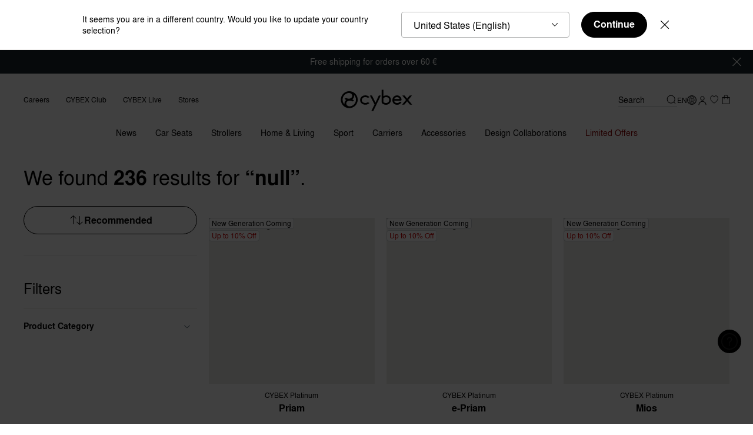

--- FILE ---
content_type: text/css
request_url: https://www.cybex-online.com/on/demandware.static/Sites-cybex-neu-Site/-/en_LU/v1769782361414/common.css
body_size: 35079
content:
@keyframes onAutoFillStart{}@keyframes onAutoFillCancel{}@media print{@page{margin:0.5rem 0.5rem auto;padding:1rem 0;size:a4}h1,h2,h3,h4,h5,h6{page-break-after:avoid}.b-hide_print{display:none !important}.b-header_utility,.l-header,.b-menu_panel,.b-footer{display:none}}button,input,select,textarea{margin:0;padding:0;vertical-align:baseline}input[type=button],input[type=submit],input[type=reset]{-webkit-appearance:button}input[type=checkbox],input[type=radio]{box-sizing:border-box;padding:0}input[type=checkbox]{vertical-align:baseline}button[disabled],input[disabled]{cursor:default}button::-moz-focus-inner,input::-moz-focus-inner{border:none;padding:0}button:-moz-focusring,input:-moz-focusring{outline:none !important}input::-webkit-inner-spin-button{display:none}input::-ms-clear{display:none}@keyframes rotate{0%{transform:rotate(0deg)}100%{transform:rotate(360deg)}}@keyframes thumbs-zoom{0%{transform:translateY(35px)}100%{transform:translateY(0)}}@keyframes slideDown{0%{height:var(--prevH, 0px)}99%{height:var(--curH)}100%{height:auto}}@keyframes slideUp{0%{height:var(--curH)}100%{height:0}}@keyframes fadeInFromLeft{from{opacity:0;transform:translate3d(-20px, 0, 0)}to{opacity:1;transform:translate3d(0, 0, 0)}}@keyframes fadeInFromRight{from{opacity:0;transform:translate3d(30px, 0, 0)}to{opacity:1;transform:translate3d(0, 0, 0)}}@keyframes fadeIn{from{opacity:0}to{opacity:1}}.l-static_page{margin:0 auto;max-width:1440px;padding-left:40px;padding-right:40px}@media screen and (min-width: 768px)and (max-width: 1023px){.l-static_page{padding-left:32px;padding-right:32px}}@media screen and (max-width: 767px){.l-static_page{padding-left:20px;padding-right:20px}}.m-content_asset .l-static_page{font-size:0.875rem;font-family:"Nimbus Sans","Helvetica Neue","Helvetica","Arial","Liberation Sans",sans-serif;font-weight:400;line-height:1.4;letter-spacing:normal;display:flex;flex-flow:column nowrap;gap:20px;padding-left:0;padding-right:0}.m-content_asset .l-static_page .m-image{width:100%}.l-feedback{margin:0 auto;max-width:1440px;padding-left:40px;padding-right:40px;margin-bottom:20px}@media screen and (min-width: 768px)and (max-width: 1023px){.l-feedback{padding-left:32px;padding-right:32px}}@media screen and (max-width: 767px){.l-feedback{padding-left:20px;padding-right:20px}}@media screen and (max-width: 1023px){.l-feedback{background:#ecebe9}}.l-actions{margin:0 auto;max-width:1440px;padding-left:40px;padding-right:40px;margin-bottom:20px}@media screen and (min-width: 768px)and (max-width: 1023px){.l-actions{padding-left:32px;padding-right:32px}}@media screen and (max-width: 767px){.l-actions{padding-left:20px;padding-right:20px}}@media screen and (max-width: 1023px){.l-actions{background:#ecebe9}}.l-plp_grid .l-actions{margin:0;max-width:none;padding-left:0;padding-right:0}@media screen and (max-width: 1023px){.l-plp_grid .l-actions{padding-left:20px;padding-right:20px}}.b-availability_item,.b-product_details-availability{margin-bottom:0.5rem}.m-hide_availability .b-product_details-availability,.m-hide_availability .m-set_availability{display:none}.b-badge{font-size:0.75rem;font-family:"Nimbus Sans","Helvetica Neue","Helvetica","Arial","Liberation Sans",sans-serif;font-weight:400;line-height:1.31;letter-spacing:normal;background:#fff;border:1px solid #556972;border-radius:4px;display:inline-block;margin:0 0 0.25rem;padding:1px 4px;vertical-align:top}.b-promotion_badge-headline .b-badge,.b-product_tile-badges .b-badge{margin:0}.b-badge.m-black{background:#000;border-color:#000;color:#fff}.b-3d .b-badge{font-size:1rem;font-family:"Nimbus Sans","Helvetica Neue","Helvetica","Arial","Liberation Sans",sans-serif;font-weight:400;line-height:1.35;letter-spacing:normal}.m-badge_hidden .b-badge{display:none}.b-alt{margin-bottom:0.5rem;margin-top:0.5rem;text-align:center}.b-alt.m-hidden{font-size:0}@media screen and (max-width: 1023px){.m-or .b-alt{margin:0}}.b-alt.m-single{height:10px;margin:0}.b-alt-text{font-size:0.75rem;font-family:"Nimbus Sans","Helvetica Neue","Helvetica","Arial","Liberation Sans",sans-serif;font-weight:400;line-height:1.31;letter-spacing:normal;color:#737373;display:inline-block;min-width:120px;padding-left:10px;padding-right:10px;position:relative;text-transform:uppercase}.b-alt-text::before{background-color:#ecebe9;bottom:0;content:"";height:1px;left:0;margin:auto;position:absolute;top:0;width:100%}.b-info_column-accent .b-alt-text::before,.m-headline_alt .b-alt-text::before{background:#bababa}.m-secondary .b-alt-text::before{background:#737373}@media screen and (min-width: 1024px){.m-or .b-alt-text{min-width:0;padding:0}.m-or .b-alt-text::before{display:none}}.m-hidden .b-alt-text{font-size:0}.m-hidden .b-alt-text::before{display:none}.b-alt-text_in{background:#fff;padding:0 0.5rem;position:relative}.b-info_column-accent .b-alt-text_in,.m-headline_alt .b-alt-text_in{background:#ecebe9}.m-secondary .b-alt-text_in{background:#e4ddce;color:#737373}.m-white_border .b-alt-text_in{background:#fff}@media screen and (min-width: 1024px){.m-or .b-alt-text_in{padding:0}}.b-button{align-items:center;cursor:pointer;display:inline-flex;justify-content:center;max-width:100%;-webkit-user-select:none;user-select:none;vertical-align:top;border-radius:22px;height:44px;font-size:1rem;font-family:"Nimbus Sans","Helvetica Neue","Helvetica","Arial","Liberation Sans",sans-serif;font-weight:700;line-height:1;letter-spacing:normal;background:#000;border:1px solid #000;color:#fff;padding:0 20px}@media screen and (min-width: 768px){.b-button{white-space:nowrap}}.b-button:hover{background:#263740;border-color:#263740;color:#fff;text-decoration:none}.b-button .b-button-inner,.b-button svg{pointer-events:none}.b-button:disabled,.b-button.m-disabled{opacity:.55;pointer-events:none;border-radius:22px;height:44px;background:#fff;color:#000}.b-button.m-secondary{background:#fff;border-color:#fff;color:#000}.b-button.m-secondary:hover{background:#c6cbcd;border-color:#c6cbcd;color:#000}.b-button.m-outline{background:#fff;border-color:#000;color:#000;transition:background-color cubic-bezier(0.3, 0.46, 0.45, 0.94) .2s,color cubic-bezier(0.3, 0.46, 0.45, 0.94) .2s}.b-button.m-outline:hover{background-color:#ecebe9;color:#404040}.b-button.m-outline_transparent{background:transparent;border-color:#000;color:#000}.b-button.m-outline_transparent:hover{background:#000;color:#fff}.b-button.m-outline_secondary{background:#263740;border-color:#fff;color:#fff}.b-button.m-outline_secondary:hover{background:#fff;border-color:#fff;color:#000}.b-button.m-link{font-size:1rem;font-family:"Nimbus Sans","Helvetica Neue","Helvetica","Arial","Liberation Sans",sans-serif;font-weight:400;line-height:1.35;letter-spacing:normal;background:0 0;border-color:transparent;color:inherit;padding:0;text-decoration:underline}.b-button.m-link:hover{color:#000;text-decoration:none}.b-button.m-link svg{fill:currentColor;height:auto;margin-left:0.5rem;width:20px}.b-button.m-link_xsmall,.b-button.m-link_small,.b-button.m-link_bold{background:0 0;border:0;color:inherit;height:auto;padding:0;text-align:left;text-decoration:underline;white-space:normal}.b-button.m-link_xsmall{font-size:0.75rem;font-family:"Nimbus Sans","Helvetica Neue","Helvetica","Arial","Liberation Sans",sans-serif;font-weight:400;line-height:1.31;letter-spacing:normal}.b-button.m-link_xsmall:hover{color:#000;text-decoration:none}.b-button.m-link_xsmall svg{margin:0 0.25rem 0 0}.b-button.m-link_small{font-size:0.875rem;font-family:"Nimbus Sans","Helvetica Neue","Helvetica","Arial","Liberation Sans",sans-serif;font-weight:400;line-height:1.4;letter-spacing:normal}.b-button.m-link_small:hover{color:#000;text-decoration:none}.b-button.m-link_small svg{margin:0 0.25rem 0 0}.b-button.m-link_bold{font-size:0.875rem;font-family:"Nimbus Sans","Helvetica Neue","Helvetica","Arial","Liberation Sans",sans-serif;font-weight:700;line-height:1.4;letter-spacing:normal}.b-button.m-link_bold:hover{color:#000;text-decoration:none}.b-button.m-link_bold svg{margin:0 0.25rem 0 0}.b-button.m-link_text{font-size:0.875rem;font-family:"Nimbus Sans","Helvetica Neue","Helvetica","Arial","Liberation Sans",sans-serif;font-weight:400;line-height:1.4;letter-spacing:normal;background:0 0;border-color:transparent;color:inherit;display:block;height:auto;padding:0;text-align:center;text-decoration:underline;white-space:normal}.b-button.m-link_text:hover{color:#000;text-decoration:none}.b-button.m-left{text-align:left}.b-button.m-tertiary{font-size:0.75rem;font-family:"Nimbus Sans","Helvetica Neue","Helvetica","Arial","Liberation Sans",sans-serif;font-weight:400;line-height:1.31;letter-spacing:normal;background:0 0;border-color:transparent;color:#000;gap:8px;height:auto;padding:0;text-decoration:underline}.b-button.m-tertiary:hover{text-decoration:none}.b-button.m-tertiary svg{fill:currentColor;height:auto;width:20px}.b-button.m-with_icon svg{height:auto;margin-right:0.5rem;min-width:24px;width:24px}.b-button.m-with_icon_alt svg{margin-right:1rem}.b-button.m-with_icon_vertical{font-size:0.75rem;font-family:"Nimbus Sans","Helvetica Neue","Helvetica","Arial","Liberation Sans",sans-serif;font-weight:400;line-height:1.31;letter-spacing:normal;flex-flow:column nowrap;gap:10px;height:auto;min-height:100%;padding:10px 5px;text-align:center;white-space:normal}.b-button.m-with_icon_vertical:focus{outline:none;position:relative}.b-button.m-with_icon_vertical:focus::after{content:"";height:100%;left:0;pointer-events:none;position:absolute;top:0;width:100%;z-index:1;border:3px solid #3676c4}.js-focus-visible .b-button.m-with_icon_vertical:focus:not(.focus-visible)::after{display:none}.b-button.m-with_icon_vertical svg{margin:0}.b-button.m-with_icon:not(.m-outline) svg{fill:#fff}.b-button.m-with_icon.m-outline svg{fill:#000}.b-button.m-with_icon:disabled svg,.b-button.m-with_icon.m-disabled svg{fill:#000}.b-button.m-with_icon.m-outline:hover svg{fill:#fff}.b-button.m-paypal{font-size:1rem;font-family:"Nimbus Sans","Helvetica Neue","Helvetica","Arial","Liberation Sans",sans-serif;font-weight:400;line-height:1.35;letter-spacing:normal;background:#fff;border-color:#545454;color:#2d2e2f}.b-button.m-paypal img{height:17px;margin-top:2px;width:64px}.b-button.m-paypal:hover{background:#f2f2f2}.b-button.m-paypal span:first-child{margin-right:0.25rem}.b-button.m-paypal span:last-child{margin-left:0.25rem}@media screen and (min-width: 768px){.b-button.m-address-validation{max-width:314px}}.b-button.m-custom{--ctaBg: transparent;--ctaBorder: transparent;--ctaText: inherit;--ctaBgSm: transparent;--ctaBorderSm: transparent;--ctaTextSm: inherit;background:var(--ctaBg);border-color:var(--ctaBorder);color:var(--ctaText);height:auto;min-height:44px;text-align:center;white-space:normal}@media screen and (max-width: 767px){.b-button.m-custom{background:var(--ctaBgSm);border-color:var(--ctaBorderSm);color:var(--ctaTextSm)}}.b-button.m-custom:hover{background:var(--ctaHoverBg, var(--ctaBg));border-color:var(--ctaHoverBorder, var(--ctaBorder));color:var(--ctaHoverText, var(--ctaText))}@media screen and (max-width: 767px){.b-button.m-custom:hover{background:var(--ctaHoverBgSm, var(--ctaBgSm));border-color:var(--ctaHoverBorderSm, var(--ctaBorderSm));color:var(--ctaHoverTextSm, var(--ctaTextSm))}}.b-button.m-small{border-radius:12px;height:24px}.b-button.m-medium{border-radius:19px;height:38px}.b-button.m-medium_alt{border-radius:16px;height:32px}.b-button.m-width_full{width:100%}.b-button.m-product_tile{font-size:0.875rem;font-family:"Nimbus Sans","Helvetica Neue","Helvetica","Arial","Liberation Sans",sans-serif;font-weight:700;line-height:1.4;letter-spacing:normal;text-decoration:none;white-space:normal}.b-button.m-product_tile:hover{text-decoration:none}.b-button_compound{display:inline-block;padding-right:10px;-webkit-user-select:none;user-select:none;vertical-align:top}.b-action_button{background-color:#000;border:2px solid #000;border-radius:20px;bottom:7.5rem;color:#fff;cursor:pointer;height:40px;max-width:40px;position:fixed;right:20px;transition:max-width .7s linear;z-index:5}@media screen and (min-width: 768px)and (max-width: 1023px){.b-action_button{right:32px}}@media screen and (max-width: 767px){.b-action_button{bottom:3rem;right:20px}}.b-action_button-icon{background-color:#000;border-radius:20px;content:"";height:38px;pointer-events:none;position:absolute;right:-1px;top:-1px;width:38px;z-index:2}.b-action_button-icon .content-asset{height:100%;left:0;position:absolute;top:0;width:100%}.b-action_button-in{display:block;height:38px;overflow:hidden;z-index:1}.b-action_button-in_in{align-items:center;border-radius:20px;display:flex;flex-flow:row nowrap;height:38px;overflow:hidden;padding:0 50px 0 20px;white-space:nowrap}.b-action_button:hover,.m-action_button_shown .b-action_button{max-width:460px}.m-has_dialog .b-action_button{margin-right:var(--paddingRight)}@keyframes hBopacity{0%,50%{opacity:0}55%,95%{opacity:1}100%{opacity:0}}@keyframes hBsideIn{0%{stroke-dashoffset:3411;stroke-width:51}5%,10%,25%,40%{stroke-dashoffset:2274;stroke-width:51}50%,90%,100%{stroke-dashoffset:1137}}.b-action_button .b-spinner{background:0 0;padding:0;z-index:1}.b-action_button .b-spinner .b-spinner-in{animation:none;height:28px;width:28px}.b-action_button .b-spinner .b-spinner-in #hbleft path,.b-action_button .b-spinner .b-spinner-in #hbright path{animation:hBsideIn 9s ease-in forwards infinite;stroke-dasharray:1137;stroke-dashoffset:0;stroke-width:51}.b-action_button .b-spinner .b-spinner-in .b-spinner-help{animation:hBopacity 9s ease-in forwards infinite}.b-toggle{align-items:center;display:flex;flex-flow:row nowrap;gap:20px;height:32px;margin:0 0 40px}.b-toggle:hover{text-decoration:underline}.b-toggle.m-sticky{-webkit-backdrop-filter:blur(20px) brightness(1.8);backdrop-filter:blur(20px) brightness(1.8);background:rgba(255,255,255,.5);border:1px solid #ecebe9;border-radius:25px;bottom:1.25rem;box-shadow:0 0 0 rgba(0,0,0,0);height:auto;left:50%;margin:0;opacity:0;padding:8px 15px;position:fixed;transform:translate(-50%, 100%);transition:opacity cubic-bezier(0.3, 0.46, 0.45, 0.94) .4s,visibility cubic-bezier(0.3, 0.46, 0.45, 0.94) .4s,transform cubic-bezier(0.3, 0.46, 0.45, 0.94) .4s,box-shadow cubic-bezier(0.3, 0.46, 0.45, 0.94) .4s;visibility:hidden;z-index:3}@media not all and (pointer: coarse){.b-toggle.m-sticky:hover{box-shadow:0 0 8px rgba(0,0,0,.75)}}.m-comparison_toggle_sticky:not(.m-footer_visible) .b-toggle.m-sticky{opacity:1;transform:translate(-50%, 0);visibility:visible}.b-toggle-in{display:inline-block;position:relative;vertical-align:top}.b-toggle-input{cursor:pointer;height:100%;left:0;opacity:0;position:absolute;top:0;width:100%}.b-toggle-visual{background:#c6cbcd;border-radius:25px;cursor:pointer;display:block;font-size:0;height:32px;pointer-events:none;position:relative;width:50px}.b-toggle-visual::after{background:#fff;border-radius:26px;content:"";height:26px;left:3px;position:absolute;top:3px;transition:.3s;width:26px}.b-toggle-input:checked+.b-toggle-visual{background:#18252b}.b-toggle-input:checked+.b-toggle-visual::after{left:calc(100% - 3px);transform:translateX(-100%)}.b-toggle-input.focus-visible:focus+.b-toggle-visual::before{border-radius:25px;content:"";height:100%;left:0;outline:3px solid #3676c4;pointer-events:none;position:absolute;top:0;width:100%;z-index:1}.b-toggle-label{font-size:0.875rem;font-family:"Nimbus Sans","Helvetica Neue","Helvetica","Arial","Liberation Sans",sans-serif;font-weight:400;line-height:1.4;letter-spacing:normal;white-space:nowrap}.b-cybex_family{font-size:0.875rem;font-family:"Nimbus Sans","Helvetica Neue","Helvetica","Arial","Liberation Sans",sans-serif;font-weight:400;line-height:1.4;letter-spacing:normal;margin:0 0 1.75rem}.b-cybex_family.m-border{background:#fff;margin:0;padding:20px}@media screen and (min-width: 768px){.b-cybex_family.m-border{border-radius:10px}}.b-cybex_family a{text-decoration:underline}.b-cybex_family a:hover{text-decoration:none}.b-cybex_family-text{font-size:0.875rem;font-family:"Nimbus Sans","Helvetica Neue","Helvetica","Arial","Liberation Sans",sans-serif;font-weight:400;line-height:1.4;letter-spacing:normal;padding:0 0 1.25rem}.b-cybex_family-subheader{font-size:1.375rem;font-family:"Nimbus Sans","Helvetica Neue","Helvetica","Arial","Liberation Sans",sans-serif;font-weight:400;line-height:1.36;letter-spacing:normal;padding:0 0 0.5rem}.b-cybex_family-list{font-size:0.875rem;font-family:"Nimbus Sans","Helvetica Neue","Helvetica","Arial","Liberation Sans",sans-serif;font-weight:400;line-height:1.4;letter-spacing:normal;padding:0 0 1.25rem}.b-cybex_family-list:last-child{padding:0}.b-cybex_family-list.m-row{display:grid;gap:1rem;grid-template-columns:minmax(0, 1fr);padding:0}@media screen and (min-width: 1024px){.b-cybex_family-list.m-row{grid-template-columns:repeat(4, minmax(0, 1fr))}}.b-cybex_family-list_item{align-items:center;display:flex;gap:0.75rem;padding-top:1rem}.b-cybex_family-list_item:first-child{padding-top:0}.m-row .b-cybex_family-list_item{padding:0}.b-cybex_family-list_item_icon{--tertiaryColor: #556972;background:#ecebe9;border-radius:50%;height:30px;min-width:30px;overflow:hidden;position:relative;width:30px}.b-cybex_family-list_item_icon img{display:block;vertical-align:top}.b-cybex_family-list_item_icon svg{height:32px;left:50%;margin:-16px 0 0 -16px;position:absolute;top:50%;width:32px}.b-cybex_family-list_ext{margin:0 0 1.25rem}@media screen and (min-width: 768px){.b-cybex_family-list_ext{margin:0}}.b-cybex_family-list_ext_item{align-items:center;border:1px solid #ecebe9;display:flex;flex-flow:column wrap;gap:0.75rem;margin-top:0.75rem;padding:1rem;text-align:center}.b-cybex_family-list_ext_item:first-child{margin-top:0}.b-cybex_family-list_ext_text{font-size:0.875rem;font-family:"Nimbus Sans","Helvetica Neue","Helvetica","Arial","Liberation Sans",sans-serif;font-weight:400;line-height:1.4;letter-spacing:normal}.b-cybex_family-list_ext_header{font-size:1.375rem;font-family:"Nimbus Sans","Helvetica Neue","Helvetica","Arial","Liberation Sans",sans-serif;font-weight:400;line-height:1.36;letter-spacing:normal}.b-cybex_family-list_ext_icon{--tertiaryColor: #c6cbcd;display:block;height:60px;min-width:60px;position:relative;width:60px}.b-cybex_family-list_ext_icon svg{height:120%;left:50%;position:absolute;top:50%;transform:translate(-50%, -50%);width:120%}@media screen and (min-width: 768px){.b-cybex_family-content{display:none}}.b-cybex_family-more[aria-expanded=true]{display:none}.b-cybex_family-more_text{font-size:0.875rem;font-family:"Nimbus Sans","Helvetica Neue","Helvetica","Arial","Liberation Sans",sans-serif;font-weight:700;line-height:1.4;letter-spacing:normal;text-align:center;width:100%}.b-cybex_family-more_text span{display:inline-flex;gap:10px;pointer-events:none}.b-cybex_family-more_text span::after{background:transparent url("data:image/svg+xml;charset=utf8,%3Csvg xmlns%3D%22http%3A%2F%2Fwww.w3.org%2F2000%2Fsvg%22 version%3D%221%22 width%3D%2248%22 height%3D%2248%22 viewBox%3D%220 0 48 48%22%3E%3Cpath fill%3D%22black%22 d%3D%22M5.9 9.3.3 15l18.1 18.2 5.6 5.6 5.6-5.6 18.1-18.2-5.6-5.6L24 27.5Z%22%2F%3E%3C%2Fsvg%3E") no-repeat 50% 50%;background-size:100%;content:"";height:16px;width:16px}.b-cybex_family-block{padding-top:0.5rem}.b-carousel_ext{position:relative}.b-carousel_ext-track{align-items:flex-start;display:flex;overflow:hidden;overflow-behavior:contain;-webkit-overflow-scrolling:touch;overflow-scrolling:touch;-ms-overflow-style:none;scroll-behavior:smooth;-ms-scroll-chaining:none;scrollbar-width:none;overflow-x:auto;overscroll-behavior-x:contain;scroll-snap-type:x mandatory}.b-carousel_ext-track::-webkit-scrollbar{display:none}.m-fixed .b-carousel_ext-track{height:100%}.m-auto_height .b-carousel_ext-track{height:var(--height, auto);transition:height cubic-bezier(0.3, 0.46, 0.45, 0.94) .2s}.b-carousel_ext-track.m-grabbing{cursor:grab;scroll-behavior:auto;-webkit-user-select:none;user-select:none}.b-carousel_ext-track.m-grabbing::before{bottom:0;content:"";display:block;left:0;position:absolute;right:0;top:0;z-index:2}.b-carousel_ext-item{min-width:100%;scroll-snap-align:start}.b-carousel_ext-item:focus{outline:none;position:relative}.b-carousel_ext-item:focus::after{content:"";height:100%;left:0;pointer-events:none;position:absolute;top:0;width:100%;z-index:1;border:3px solid #3676c4}.js-focus-visible .b-carousel_ext-item:focus:not(.focus-visible)::after{display:none}.m-fixed .b-carousel_ext-item{display:grid;grid-template-rows:minmax(0, 1fr) auto;height:100%}.m-awards .b-carousel_ext-item{padding-left:50px;padding-right:50px}@media screen and (max-width: 767px){.m-awards .b-carousel_ext-item{padding-left:37px;padding-right:37px}}.b-carousel_ext-footer{align-items:center;display:grid;gap:10px;grid-template-columns:20px 1fr 20px;margin-top:20px}.m-no_scroll .b-carousel_ext-footer{display:none}.b-carousel_ext-footer.m-fixed{margin:0 auto;overflow:hidden;padding-top:20px;width:335px}@media screen and (max-width: 1023px){.b-carousel_ext-footer.m-fixed{padding-bottom:20px}}.b-carousel_ext-pagination{display:flex;flex-flow:column nowrap;gap:10px}.m-fixed .b-carousel_ext-pagination{margin-top:20px}.b-carousel_ext-pagination_in{display:flex;flex-flow:row nowrap;gap:10px;justify-content:center}.b-carousel_ext-pagination_text{font-size:0.75rem;font-family:"Nimbus Sans","Helvetica Neue","Helvetica","Arial","Liberation Sans",sans-serif;font-weight:400;line-height:1.31;letter-spacing:normal;text-align:center}.b-carousel_ext-page{background:#c6cbcd;border-radius:50%;cursor:pointer;height:10px;width:10px}.b-carousel_ext-page:hover{background:#737373}.b-carousel_ext-page.m-current,.b-carousel_ext-page.m-current:hover{background:#000}.b-carousel_ext-ctrl{-webkit-appearance:none;appearance:none;background:0 0;border:none;cursor:pointer;display:none;height:40px;margin-top:calc(-20px - 1.5rem);position:absolute;text-align:center;top:50%;-webkit-user-select:none;user-select:none;width:40px;z-index:1}@media(hover: hover)and (pointer: fine){.b-carousel_ext-ctrl:not([disabled]):hover::before,.b-carousel_ext-ctrl:not(.swiper-button-disabled):hover::before{transform:scale(1.1)}}.b-carousel_ext.m-inited .b-carousel_ext-ctrl{align-items:center;display:flex;justify-content:center}@media screen and (max-width: 767px){.b-carousel_ext.m-inited .b-carousel_ext-ctrl{display:none}}@media screen and (max-width: 767px){.b-carousel_ext.m-info .b-carousel_ext-ctrl{display:block}}.b-carousel_ext-ctrl::before{content:"";display:block;height:20px;left:50%;margin:-10px 0 0 -10px;position:absolute;top:50%;transition:transform cubic-bezier(0.3, 0.46, 0.45, 0.94) .2s;width:20px}.b-carousel_ext-ctrl[disabled]{opacity:0}.b-carousel_ext-ctrl[disabled]::before{opacity:0}.b-carousel_ext-ctrl.m-prev{left:0}.b-carousel_ext-ctrl.m-prev::before{background:transparent url("data:image/svg+xml;charset=utf8,%3Csvg xmlns%3D%22http%3A%2F%2Fwww.w3.org%2F2000%2Fsvg%22 version%3D%221%22 width%3D%2248%22 height%3D%2248%22 viewBox%3D%220 0 48 48%22%3E%3Cpath fill%3D%22black%22 d%3D%22M36 45.28L32.94 48 12 24 33.02 0l2.9 2.91L17.39 24z%22%2F%3E%3C%2Fsvg%3E") no-repeat 50% 50%;background-size:100%}.b-carousel_ext-ctrl.m-next{right:0}.b-carousel_ext-ctrl.m-next::before{background:transparent url("data:image/svg+xml;charset=utf8,%3Csvg xmlns%3D%22http%3A%2F%2Fwww.w3.org%2F2000%2Fsvg%22 version%3D%221%22 width%3D%2248%22 height%3D%2248%22 viewBox%3D%220 0 48 48%22%3E%3Cpath fill%3D%22black%22 d%3D%22M12 2.72L15.06 0 36 24 14.98 48l-2.9-2.91L30.61 24z%22%2F%3E%3C%2Fsvg%3E") no-repeat 50% 50%;background-size:100%}.b-carousel_ext-ctrl span{border:0 !important;clip:rect(1px, 1px, 1px, 1px) !important;max-height:1px !important;max-width:1px !important;overflow:hidden !important;padding:0 !important;position:absolute !important;top:0}.b-carousel_ext-ctrl:hover:not([disabled])::before{transform:scale(1.1)}.b-carousel_ext-image{background:transparent;display:block;height:0;overflow:hidden;padding-bottom:100%;position:relative;width:100%}.b-carousel_ext-image img{display:block;height:100%;left:0;object-fit:cover;position:absolute;top:0;width:100%}.m-fixed .b-carousel_ext-image{height:auto;padding:0;position:relative}.m-fixed .b-carousel_ext-image img{height:100%;object-fit:contain;position:relative;width:100%}.m-awards .b-carousel_ext-image{background:transparent;display:block;height:0;overflow:hidden;padding-bottom:68%;position:relative;width:100%}.m-awards .b-carousel_ext-image img{display:block;height:100%;left:0;object-fit:contain;position:absolute;top:0;width:100%}.b-carousel_ext-title{font-size:0.875rem;font-family:"Nimbus Sans","Helvetica Neue","Helvetica","Arial","Liberation Sans",sans-serif;font-weight:400;line-height:1.4;letter-spacing:normal;overflow:hidden;text-overflow:ellipsis;display:-webkit-box;-webkit-line-clamp:3;-webkit-box-orient:vertical}.b-carousel_ext.m-tile .b-carousel_ext-ctrl{margin-top:-20px}@media screen and (max-width: 767px){.b-carousel_ext.m-tile .b-carousel_ext-ctrl{display:block}}.b-carousel_ext.m-tile .b-carousel_ext-ctrl[disabled]{opacity:1}.b-carousel_ext.m-tile .b-carousel_ext-ctrl[disabled]::before{opacity:1}.b-carousel_ext.m-tile .b-carousel_ext-ctrl.m-prev[disabled]::before{background:transparent url("data:image/svg+xml;charset=utf8,%3Csvg xmlns%3D%22http%3A%2F%2Fwww.w3.org%2F2000%2Fsvg%22 version%3D%221%22 width%3D%2248%22 height%3D%2248%22 viewBox%3D%220 0 48 48%22%3E%3Cpath fill%3D%22%23b2b3b3%22 d%3D%22M36 45.28L32.94 48 12 24 33.02 0l2.9 2.91L17.39 24z%22%2F%3E%3C%2Fsvg%3E") no-repeat 50% 50%;background-size:100%}.b-carousel_ext.m-tile .b-carousel_ext-ctrl.m-next[disabled]::before{background:transparent url("data:image/svg+xml;charset=utf8,%3Csvg xmlns%3D%22http%3A%2F%2Fwww.w3.org%2F2000%2Fsvg%22 version%3D%221%22 width%3D%2248%22 height%3D%2248%22 viewBox%3D%220 0 48 48%22%3E%3Cpath fill%3D%22%23b2b3b3%22 d%3D%22M12 2.72L15.06 0 36 24 14.98 48l-2.9-2.91L30.61 24z%22%2F%3E%3C%2Fsvg%3E") no-repeat 50% 50%;background-size:100%}.b-carousel_ext.m-single .b-carousel_ext-ctrl{display:none}@media screen and (max-width: 767px){.m-show .b-carousel_ext .b-carousel_ext-ctrl{pointer-events:none}}.b-carousel_ext.m-fixed{height:100%;margin:0 auto;max-width:420px}.b-carousel_ext.m-comparison_items .b-carousel_ext-ctrl{margin-top:-20px}.b-carousel_ext.m-products .b-carousel_ext-ctrl{background:linear-gradient(to right, rgba(255, 255, 255, 0) 0%, white 70%);height:100%;margin:0;top:0}.b-carousel_ext.m-products .b-carousel_ext-ctrl[disabled]{opacity:0}.b-carousel_ext.m-products .b-carousel_ext-ctrl.m-prev{background:linear-gradient(to left, rgba(255, 255, 255, 0) 0%, white 70%)}.b-carousel_ext.m-products .b-carousel_ext-item{--width: 160px;margin:0 1.25rem 0 0;max-width:var(--width);min-width:var(--width)}@media screen and (max-width: 1023px){.b-carousel_ext.m-products .b-carousel_ext-item{--width: calc(50% - 0.5rem);margin:0}}@media screen and (max-width: 1023px){.b-carousel_ext.m-products .b-carousel_ext-track{flex-flow:row wrap;gap:1rem;justify-content:center}}.b-carousel_ext.m-awards .b-carousel_ext-ctrl{margin-top:-20px}@media screen and (max-width: 767px){.b-carousel_ext.m-awards .b-carousel_ext-ctrl{display:flex;height:20px;margin-top:-10px;width:20px}}.b-disclosure{font-size:0.875rem;font-family:"Nimbus Sans","Helvetica Neue","Helvetica","Arial","Liberation Sans",sans-serif;font-weight:400;line-height:1.4;letter-spacing:normal}.b-disclosure-title{padding:0 0 0.5rem;position:relative}.b-disclosure-button{font-size:0.875rem;font-family:"Nimbus Sans","Helvetica Neue","Helvetica","Arial","Liberation Sans",sans-serif;font-weight:400;line-height:1.4;letter-spacing:normal;align-items:center;cursor:pointer;display:inline-flex}.b-disclosure-button::after{background:transparent url("data:image/svg+xml;charset=utf8,%3Csvg xmlns%3D%22http%3A%2F%2Fwww.w3.org%2F2000%2Fsvg%22 version%3D%221%22 width%3D%2248%22 height%3D%2248%22 viewBox%3D%220 0 48 48%22%3E%3Cpath fill%3D%22black%22 d%3D%22M45.28 12L48 15.06 24 36 0 14.98l2.91-2.9L24 30.61z%22%2F%3E%3C%2Fsvg%3E") no-repeat 50% 50%;background-size:100%;content:"";display:inline-block;height:14px;margin-left:0.5rem;vertical-align:middle;width:10px}.b-disclosure-button[aria-expanded=true]::after{background:transparent url("data:image/svg+xml;charset=utf8,%3Csvg xmlns%3D%22http%3A%2F%2Fwww.w3.org%2F2000%2Fsvg%22 version%3D%221%22 width%3D%2248%22 height%3D%2248%22 viewBox%3D%220 0 48 48%22%3E%3Cpath fill%3D%22black%22 d%3D%22M2.72 36L0 32.94 24 12l24 21.02-2.91 2.9L24 17.39z%22%2F%3E%3C%2Fsvg%3E") no-repeat 50% 50%;background-size:100%}.b-global_alerts{bottom:1.25rem;left:50%;position:fixed;text-align:center;transform:translateX(-50%);z-index:20}.b-global_alerts.m-visually_hidden:not(.m-important){border:0;clip:rect(1px, 1px, 1px, 1px);max-height:1px;max-width:1px;overflow:hidden;padding:0;position:absolute;top:0}.m-comparison_toggle_sticky:not(.m-footer_visible) .b-global_alerts{bottom:5.5rem}.b-global_alerts-item{-webkit-backdrop-filter:blur(20px) brightness(1.8);backdrop-filter:blur(20px) brightness(1.8);background:rgba(255,255,255,.5);border:1px solid #ecebe9;border-radius:10px;color:#000;cursor:default;display:inline-block;margin:0 auto;max-width:400px;min-width:194px;opacity:0;padding:0.75rem 1rem;transform:translateY(100%);transition:transform cubic-bezier(0.3, 0.46, 0.45, 0.94) .2s,visibility cubic-bezier(0.3, 0.46, 0.45, 0.94) .2s,opacity cubic-bezier(0.3, 0.46, 0.45, 0.94) .2s;visibility:hidden}.b-global_alerts-item.m-show{opacity:1;transform:translateY(0);visibility:visible}.b-search_input{align-items:center;background-color:#ecebe9;border-radius:22px;box-shadow:0 0 4px rgba(0,0,0,.25);display:flex;height:44px;margin:0 40px 0 0;padding:0 20px 0 60px;position:relative;transition:box-shadow cubic-bezier(0.3, 0.46, 0.45, 0.94) .4s;width:100%}.b-search_input::before{background-image:url("data:image/svg+xml;charset=utf8,%3Csvg xmlns%3D%22http%3A%2F%2Fwww.w3.org%2F2000%2Fsvg%22 version%3D%221%22 width%3D%2230%22 height%3D%2230%22 viewBox%3D%220 0 30 30%22%3E%3Cpath fill%3D%22black%22 d%3D%22M14.468 4a10.466 10.466 0 0110.467 10.468c0 2.639-.977 5.05-2.589 6.891L26 25.014l-.986.986-3.655-3.654a10.43 10.43 0 01-6.891 2.589C8.686 24.935 4 20.248 4 14.468 4 8.686 8.687 4 14.468 4zm0 1.396a9.085 9.085 0 00-9.072 9.072 9.07 9.07 0 009.072 9.07 9.07 9.07 0 009.07-9.07 9.071 9.071 0 00-9.07-9.072z%22%2F%3E%3C%2Fsvg%3E");background-position:50% 50%;background-repeat:no-repeat;background-size:27px;content:"";height:44px;left:6px;position:absolute;top:0;width:44px}.b-search_input:focus-within{box-shadow:0 0 6px rgba(0,0,0,.55)}.b-search_input-input{font-size:1.375rem;font-family:"Nimbus Sans","Helvetica Neue","Helvetica","Arial","Liberation Sans",sans-serif;font-weight:400;line-height:1.36;letter-spacing:normal;-webkit-appearance:none;appearance:none;background:transparent;border:none;border-radius:0;box-sizing:border-box;color:#000;height:44px;line-height:44px;padding:0;text-align:left;width:100%}@media screen and (max-width: 1023px){.b-search_input-input{font-size:1rem;font-family:"Nimbus Sans","Helvetica Neue","Helvetica","Arial","Liberation Sans",sans-serif;font-weight:400;line-height:1.35;letter-spacing:normal}}.b-search_input-input::-webkit-search-cancel-button,.b-search_input-input::-webkit-search-decoration,.b-search_input-input::-webkit-inner-spin-button{-webkit-appearance:none;appearance:none}.b-search_input-input::-ms-clear{display:none}.b-search_input-input::placeholder{color:#737373}.b-search_input-input:focus{outline:none}.b-search_input-clear,.b-search_input-submit{display:none}.b-link_phone{white-space:nowrap}.b-dialog{bottom:0;left:0;position:fixed;right:0;top:0;transition:visibility cubic-bezier(0.3, 0.46, 0.45, 0.94) .5s;visibility:hidden;z-index:15}.b-dialog.m-opened,.b-dialog.m-active{visibility:visible}.b-dialog.m-opened{overflow-y:scroll}.b-dialog::after{background-color:transparent;bottom:-200px;content:"";left:0;opacity:0;pointer-events:none;position:fixed;right:var(--paddingRight, 0);top:-200px;transition:opacity cubic-bezier(0.3, 0.46, 0.45, 0.94) .5s,background-color cubic-bezier(0.3, 0.46, 0.45, 0.94) .5s;z-index:1}.b-dialog.m-opened::after,.b-dialog.m-active::after{background-color:rgba(0,0,0,.4);opacity:1}.b-dialog-window{background-color:#fff;border-radius:0;color:#000;opacity:0;position:relative;visibility:hidden;width:100%;z-index:15}.b-dialog.m-opened .b-dialog-window{opacity:1;visibility:visible}.b-dialog-header{margin-bottom:1.875rem}.b-dialog-title{font-size:1.875rem;font-family:"Nimbus Sans","Helvetica Neue","Helvetica","Arial","Liberation Sans",sans-serif;font-weight:700;line-height:1.17;letter-spacing:normal;overflow-wrap:break-word}@media screen and (max-width: 1023px){.b-dialog-title{font-size:1.375rem;font-family:"Nimbus Sans","Helvetica Neue","Helvetica","Arial","Liberation Sans",sans-serif;font-weight:700;line-height:1.36;letter-spacing:normal;padding-bottom:0;text-transform:none}}.b-dialog-close{align-items:center;-webkit-appearance:none;appearance:none;background:transparent;border:none;color:inherit;cursor:pointer;display:flex;flex-shrink:0;height:48px;justify-content:center;text-align:center;width:48px;position:absolute;right:0.25rem;top:0.25rem;z-index:1}.b-dialog-close span{border:0 !important;clip:rect(1px, 1px, 1px, 1px) !important;max-height:1px !important;max-width:1px !important;overflow:hidden !important;padding:0 !important;position:absolute !important;top:0}.b-dialog-close svg{height:15px;pointer-events:none;width:15px}.m-submitted .b-dialog-close{opacity:0}.m-submitted .b-dialog-close:focus{opacity:1}.b-dialog-body{margin-top:1.875rem}@media screen and (max-width: 767px){.b-dialog-body{margin-top:1.875rem}}.b-dialog-footer{margin-top:1.875rem}.b-dialog-footer button{width:100%}.b-dialog-footer.m-full{display:block}.b-dialog-footer.m-rows{display:grid;gap:1.25rem;grid-template-columns:repeat(1, 1fr)}.b-dialog-footer.m-rows_sm{display:grid;gap:0.5rem;grid-template-columns:repeat(1, 1fr)}.b-dialog-buttons{display:flex;justify-content:space-between}.b-dialog-buttons button+button{margin-left:0.75rem}.b-dialog-footer_info{font-size:0.875rem;font-family:"Nimbus Sans","Helvetica Neue","Helvetica","Arial","Liberation Sans",sans-serif;font-weight:400;line-height:1.4;letter-spacing:normal;margin-top:1.25rem}.b-dialog-list{margin-top:0.5rem}.b-dialog-list li{margin-bottom:10px;padding-left:1.5rem;position:relative}.b-dialog-list li::after{background:transparent url("data:image/svg+xml;charset=utf8,%3Csvg xmlns%3D%22http%3A%2F%2Fwww.w3.org%2F2000%2Fsvg%22 version%3D%221%22 width%3D%2248%22 height%3D%2248%22 viewBox%3D%220 0 48 48%22%3E%3Cpath fill%3D%22black%22 d%3D%22M21.502 30.667c-.605.605-1.556.692-2.162.173l-7.782-6.658c-.518-.432-.605-1.21-.173-1.73.433-.518 1.124-.604 1.643-.172l7.177 6.139 11.327-12.451c.433-.519 1.124-.519 1.643-.087.52.433.52 1.21.087 1.73l-11.76 13.056zm.865-30.8c-12.408 0-22.5 10.092-22.5 22.5 0 12.409 10.092 22.5 22.5 22.5 12.409 0 22.5-10.091 22.5-22.5 0-12.408-10.091-22.5-22.5-22.5zm0 3.035c10.769 0 19.465 8.697 19.465 19.465 0 10.769-8.696 19.465-19.465 19.465-10.768 0-19.465-8.696-19.465-19.465C2.902 11.6 11.6 2.902 22.367 2.902z%22%2F%3E%3C%2Fsvg%3E") no-repeat 50% 50%;background-size:100%;content:"";display:block;height:15px;left:0;position:absolute;top:3px;width:15px}.b-dialog.m-appointed{align-items:center;display:flex;justify-content:center}.b-dialog.m-appointed .b-dialog-window{margin:auto;transition:opacity cubic-bezier(0.3, 0.46, 0.45, 0.94) .4s,visibility cubic-bezier(0.3, 0.46, 0.45, 0.94) .4s}@media screen and (max-width: 767px){.b-dialog.m-appointed{padding:0 1.25rem 1.25rem}}.b-dialog.m-appointed.m-opened::after{background-color:rgba(0,0,0,.8)}.b-dialog.m-appointed .b-dialog-iframe{background:#fff}.b-dialog.m-appointed .b-dialog-iframe_in{display:block;height:576px;vertical-align:top}@media screen and (max-width: 767px){.b-dialog.m-appointed .b-dialog-iframe_in{height:676px}}.b-dialog.m-appointed .b-dialog-header{height:0;margin:0}@media screen and (max-width: 1023px){.b-dialog.m-appointed .b-dialog-header{margin:0 0 50px}}.b-dialog.m-appointed .b-dialog-body{margin:0}.b-dialog.m-appointed .b-dialog-window{background:0 0;max-width:876px}@media screen and (min-width: 1024px){.b-dialog.m-appointed .b-dialog-window{margin:auto 2rem;padding:0 48px}}@media screen and (max-width: 1023px){.b-dialog.m-appointed .b-dialog-window{padding:0}}.b-dialog.m-appointed .b-dialog-close{right:0;top:0}.b-dialog.m-appointed .b-dialog-close svg{height:20px;width:20px}.b-dialog.m-appointed .b-dialog-close path{fill:#fff}.b-dialog.m-default,.b-dialog.m-default_alt,.b-dialog.m-reset_password,.b-dialog.m-cart_product-remove,.b-dialog.m-delete_address,.b-dialog.m-delete_wishlist,.b-dialog.m-fabrics,.b-dialog.m-image{align-items:center;display:flex;justify-content:center}.b-dialog.m-default .b-dialog-window,.b-dialog.m-default_alt .b-dialog-window,.b-dialog.m-reset_password .b-dialog-window,.b-dialog.m-cart_product-remove .b-dialog-window,.b-dialog.m-delete_address .b-dialog-window,.b-dialog.m-delete_wishlist .b-dialog-window,.b-dialog.m-fabrics .b-dialog-window,.b-dialog.m-image .b-dialog-window{margin:auto;transition:opacity cubic-bezier(0.3, 0.46, 0.45, 0.94) .4s,visibility cubic-bezier(0.3, 0.46, 0.45, 0.94) .4s}@media screen and (max-width: 767px){.b-dialog.m-default,.b-dialog.m-default_alt,.b-dialog.m-reset_password,.b-dialog.m-cart_product-remove,.b-dialog.m-delete_address,.b-dialog.m-delete_wishlist,.b-dialog.m-fabrics,.b-dialog.m-image{padding:0 1.25rem}}.b-dialog.m-default .b-dialog-window,.b-dialog.m-default_alt .b-dialog-window,.b-dialog.m-reset_password .b-dialog-window,.b-dialog.m-cart_product-remove .b-dialog-window,.b-dialog.m-delete_address .b-dialog-window,.b-dialog.m-delete_wishlist .b-dialog-window,.b-dialog.m-fabrics .b-dialog-window,.b-dialog.m-image .b-dialog-window{border-radius:10px;max-width:455px;padding:3rem}@media screen and (min-width: 1024px){.b-dialog.m-default .b-dialog-window,.b-dialog.m-default_alt .b-dialog-window,.b-dialog.m-reset_password .b-dialog-window,.b-dialog.m-cart_product-remove .b-dialog-window,.b-dialog.m-delete_address .b-dialog-window,.b-dialog.m-delete_wishlist .b-dialog-window,.b-dialog.m-fabrics .b-dialog-window,.b-dialog.m-image .b-dialog-window{margin:auto 2rem}}@media screen and (max-width: 767px){.b-dialog.m-default .b-dialog-window,.b-dialog.m-default_alt .b-dialog-window,.b-dialog.m-reset_password .b-dialog-window,.b-dialog.m-cart_product-remove .b-dialog-window,.b-dialog.m-delete_address .b-dialog-window,.b-dialog.m-delete_wishlist .b-dialog-window,.b-dialog.m-fabrics .b-dialog-window,.b-dialog.m-image .b-dialog-window{padding:3rem 1.75rem}}.b-dialog.m-search{align-items:flex-start;display:flex;justify-content:center;overflow-y:scroll;padding-top:calc(var(--promoHeight, 0px) + var(--countrySelectorHeight, 0px) + 80px)}@media screen and (max-width: 1023px){.b-dialog.m-search{height:100dvh;padding-top:0}}.b-dialog.m-search .b-dialog-window{border-radius:10px;margin:0;max-width:1000px;padding:20px;transition:opacity cubic-bezier(0.3, 0.46, 0.45, 0.94) .4s,visibility cubic-bezier(0.3, 0.46, 0.45, 0.94) .4s}@media screen and (max-width: 1023px){.b-dialog.m-search .b-dialog-window{border-radius:0;min-height:100%}}.b-dialog.m-search .b-dialog-close{right:7px;top:18px}@media screen and (max-width: 1023px){.b-dialog.m-search .b-dialog-close{height:44px;width:44px}}.b-dialog.m-search .b-dialog-close svg{height:20px;width:20px}.b-dialog.m-3d{align-items:center;display:flex;justify-content:center;overflow-y:scroll}.b-dialog.m-3d .b-dialog-window{margin:auto;transition:opacity cubic-bezier(0.3, 0.46, 0.45, 0.94) .4s,visibility cubic-bezier(0.3, 0.46, 0.45, 0.94) .4s;width:100%}@media screen and (min-width: 1024px)and (max-width: 1366px){.b-dialog.m-3d .b-dialog-window{max-width:750px}}@media screen and (min-width: 1367px){.b-dialog.m-3d .b-dialog-window{max-width:850px}}@media screen and (max-width: 1023px){.b-dialog.m-3d .b-dialog-window{background:0 0;width:90%}}.b-dialog.m-3d .b-dialog-body{margin:0}@media screen and (max-width: 1023px){.b-dialog.m-3d .b-dialog-body{padding-top:48px}}.b-dialog.m-3d .b-dialog-close{left:-48px;right:auto;top:0}@media screen and (max-width: 1023px){.b-dialog.m-3d .b-dialog-close{left:auto;right:0;top:0}}.b-dialog.m-3d .b-dialog-close path{fill:#fff}.b-dialog.m-wheel{align-items:center;display:flex;justify-content:center;overflow-y:scroll}.b-dialog.m-wheel .b-dialog-window{margin:auto;transition:opacity cubic-bezier(0.3, 0.46, 0.45, 0.94) .4s,visibility cubic-bezier(0.3, 0.46, 0.45, 0.94) .4s}@media screen and (max-width: 1023px){.b-dialog.m-wheel{padding:0 1.25rem}}.b-dialog.m-wheel .b-dialog-window{font-size:0.875rem;font-family:"Nimbus Sans","Helvetica Neue","Helvetica","Arial","Liberation Sans",sans-serif;font-weight:400;line-height:1.4;letter-spacing:normal;display:flex;max-width:930px;min-height:660px;width:100%}@media screen and (max-width: 1023px){.b-dialog.m-wheel .b-dialog-window{max-width:530px}}.b-dialog.m-wheel .b-dialog-close{right:0;top:0;z-index:2}@media screen and (max-width: 767px){.b-dialog.m-wheel .b-dialog-close{right:0.25rem;top:0.25rem}}.b-dialog.m-wheel .b-dialog-wheel_image{min-width:400px;position:relative;width:400px}@media screen and (max-width: 1023px){.b-dialog.m-wheel .b-dialog-wheel_image{display:none}}.b-dialog.m-wheel .b-dialog-wheel_image .content-asset{height:100%;left:0;position:absolute;top:0;width:100%}.b-dialog.m-wheel .b-dialog-wheel_image img{display:block;height:100%;object-fit:cover;vertical-align:top;width:100%}.b-dialog.m-wheel .b-dialog-wheel_content{flex:1;overflow:hidden}.b-dialog.m-wheel .b-dialog-wheel_content_in{display:flex;flex-flow:column nowrap;gap:16px;padding:20px;position:relative}.b-dialog.m-wheel .b-dialog-wheel_content_points{display:flex;flex-flow:column nowrap;gap:8px}.b-dialog.m-wheel .b-dialog-wheel_content_list{padding-left:2rem}.b-dialog.m-wheel .b-dialog-wheel_content_list li{list-style-type:disc}.b-dialog.m-wheel .b-dialog-wheel_content_small{font-size:0.75rem;font-family:"Nimbus Sans","Helvetica Neue","Helvetica","Arial","Liberation Sans",sans-serif;font-weight:400;line-height:1.31;letter-spacing:normal}.b-dialog.m-wheel .b-dialog-wheel_content_title{font-size:1.5rem;font-family:"Nimbus Sans","Helvetica Neue","Helvetica","Arial","Liberation Sans",sans-serif;font-weight:700;line-height:1.25;letter-spacing:normal}.b-dialog.m-wheel .m-spinning .b-dialog-wheel_content_in::before{background:#fff;content:"";height:100%;left:0;position:absolute;top:0;width:100%}.b-dialog.m-wheel .b-message.m-small{margin:0}.b-dialog.m-car_compatibility{align-items:center;display:flex;justify-content:center}.b-dialog.m-car_compatibility .b-dialog-window{margin:auto;transition:opacity cubic-bezier(0.3, 0.46, 0.45, 0.94) .4s,visibility cubic-bezier(0.3, 0.46, 0.45, 0.94) .4s}@media screen and (max-width: 1023px){.b-dialog.m-car_compatibility.m-opened{background-color:rgba(0,0,0,.7)}}.b-dialog.m-car_compatibility .b-dialog-window{height:100%;max-width:90%}@media screen and (min-width: 1024px){.b-dialog.m-car_compatibility .b-dialog-window{margin:auto 2rem}}@media screen and (max-width: 1023px){.b-dialog.m-car_compatibility .b-dialog-window{margin:0;width:100%}}@media screen and (max-width: 767px){.b-dialog.m-car_compatibility .b-dialog-window{max-width:100%}}@media screen and (min-width: 1367px){.b-dialog.m-car_compatibility .b-dialog-window{max-width:1440px}}.b-dialog.m-car_compatibility .b-dialog-header{margin:0}.b-dialog.m-car_compatibility .b-dialog-body{height:100%;margin:0;width:100%}@media screen and (max-width: 1023px){.b-dialog.m-car_compatibility::after{display:none}}.b-dialog.m-car_compatibility iframe{border:0;height:inherit;width:100%}.b-dialog.m-image_gallery{align-items:center;display:flex;justify-content:center}.b-dialog.m-image_gallery .b-dialog-window{margin:auto;transition:opacity cubic-bezier(0.3, 0.46, 0.45, 0.94) .4s,visibility cubic-bezier(0.3, 0.46, 0.45, 0.94) .4s}.b-dialog.m-image_gallery .b-dialog-window{background:0 0;max-width:calc(1920px - 100px);padding-bottom:3.75rem;padding-top:3.75rem;width:calc(85% - 100px)}@media screen and (min-width: 768px)and (max-width: 1023px){.b-dialog.m-image_gallery .b-dialog-window{width:calc(100% - 100px)}}@media screen and (max-width: 767px){.b-dialog.m-image_gallery .b-dialog-window{padding-bottom:0;padding-top:0;width:100%}}.b-dialog.m-image_gallery .b-dialog-window_in{position:relative}.b-dialog.m-image_gallery .b-dialog-close{position:fixed;right:calc(0.25rem + var(--paddingRight))}@media screen and (max-width: 767px){.b-dialog.m-image_gallery .b-dialog-close{background:rgba(255,255,255,.7);height:36px;position:fixed;right:0;top:0;width:36px}}.b-dialog.m-image_gallery .b-dialog-close path{pointer-events:none}@media screen and (min-width: 768px){.b-dialog.m-image_gallery .b-dialog-close path{fill:#fff}}.b-dialog.m-image_gallery.m-opened::after{background-color:rgba(0,0,0,.7)}.b-dialog.m-delete_address .b-dialog-footer,.b-dialog.m-delete_wishlist .b-dialog-footer,.b-dialog.m-cart_product-remove .b-dialog-footer,.b-dialog.m-default .b-dialog-footer,.b-dialog.m-default_alt .b-dialog-footer{display:grid;gap:1.25rem;grid-template-columns:repeat(2, 1fr)}@media screen and (max-width: 1023px){.b-dialog.m-delete_address .b-dialog-footer,.b-dialog.m-delete_wishlist .b-dialog-footer,.b-dialog.m-cart_product-remove .b-dialog-footer,.b-dialog.m-default .b-dialog-footer,.b-dialog.m-default_alt .b-dialog-footer{grid-row-gap:0.75rem;grid-template-columns:repeat(1, 1fr)}}.b-dialog.m-delete_address .b-dialog-footer.m-full,.b-dialog.m-delete_wishlist .b-dialog-footer.m-full,.b-dialog.m-cart_product-remove .b-dialog-footer.m-full,.b-dialog.m-default .b-dialog-footer.m-full,.b-dialog.m-default_alt .b-dialog-footer.m-full{display:block}.b-dialog.m-delete_address .b-dialog-footer.m-rows,.b-dialog.m-delete_wishlist .b-dialog-footer.m-rows,.b-dialog.m-cart_product-remove .b-dialog-footer.m-rows,.b-dialog.m-default .b-dialog-footer.m-rows,.b-dialog.m-default_alt .b-dialog-footer.m-rows{display:grid;gap:1.25rem;grid-template-columns:repeat(1, 1fr)}.b-dialog.m-delete_address .b-dialog-footer.m-rows_sm,.b-dialog.m-delete_wishlist .b-dialog-footer.m-rows_sm,.b-dialog.m-cart_product-remove .b-dialog-footer.m-rows_sm,.b-dialog.m-default .b-dialog-footer.m-rows_sm,.b-dialog.m-default_alt .b-dialog-footer.m-rows_sm{display:grid;gap:0.5rem;grid-template-columns:repeat(1, 1fr)}.b-dialog.m-default_alt .b-dialog-window{max-width:592px;padding:3rem 20px 20px}.b-dialog.m-default_alt .b-dialog-header{margin-bottom:28px}@media screen and (max-width: 1023px){.b-dialog.m-default_alt .b-dialog-header{margin-bottom:20px}}.b-dialog.m-default_alt .b-dialog-body{margin-top:0}.b-dialog.m-default_alt .b-dialog-close svg{height:24px;width:24px}.b-dialog.m-delete_address .b-dialog-window{max-width:100%;min-width:0;width:524px}.b-dialog.m-delete_wishlist .b-dialog-window{max-width:100%;min-width:0;padding:20px;width:388px}.b-dialog.m-delete_wishlist .b-dialog-footer{grid-row-gap:0.75rem;grid-template-columns:repeat(1, 1fr);margin:20px 0 0}.b-dialog.m-delete_wishlist .b-dialog-header{margin:40px 0 0}.b-dialog.m-delete_wishlist .b-dialog-body{margin:10px 0 0}.b-dialog.m-delete_wishlist .b-dialog-close svg{height:24px;width:24px}.b-dialog.m-fabrics .b-dialog-window{max-width:100%;min-width:0;width:796px}.b-dialog.m-fabrics .b-dialog-header{margin-bottom:1rem}.b-dialog.m-fabrics .b-dialog-header h2,.b-dialog.m-fabrics .b-dialog-header h3,.b-dialog.m-fabrics .b-dialog-header h4{font-size:1.625rem;font-family:"Didot","Segoe UI","Roboto","Helvetica Neue","Arial",sans-serif;font-weight:400;line-height:1.153;letter-spacing:normal}.b-dialog.m-image .b-dialog-window{max-width:100%;min-width:0;width:796px}.b-dialog.m-image .b-dialog-header{font-size:0;margin:0}.b-dialog.m-image .b-dialog-body{margin-top:12px}.b-dialog.m-image .l-static_page{padding:0}.b-dialog.m-flyout.m-opened{overflow:hidden}.b-dialog.m-flyout .b-dialog-window{overflow:hidden;padding:0}.b-dialog.m-flyout .b-dialog-window_in{height:100%;overflow-y:scroll;padding:20px 0;position:relative}.b-dialog.m-flyout .b-dialog-window_in.m-action{display:grid;grid-template-rows:auto minmax(0, 1fr) auto;overflow:hidden;padding:0}.b-dialog.m-flyout .b-dialog-header{margin:0;padding:1.75rem 1.25rem 1rem;position:relative}.b-dialog.m-flyout .b-dialog-header::before{background:#ecebe9;bottom:-1px;content:"";height:1px;left:1.25rem;position:absolute;width:calc(100% - 2.5rem)}.b-dialog.m-flyout .b-dialog-header_in{font-size:1.5rem;font-family:"Nimbus Sans","Helvetica Neue","Helvetica","Arial","Liberation Sans",sans-serif;font-weight:400;line-height:1.25;letter-spacing:normal;padding:0 0 0.5rem}.b-dialog.m-flyout .b-dialog-header_in2{font-size:2.125rem;font-family:"Nimbus Sans","Helvetica Neue","Helvetica","Arial","Liberation Sans",sans-serif;font-weight:400;line-height:1.18;letter-spacing:normal}.b-dialog.m-flyout .b-dialog-subheader{display:flex;flex-flow:column;gap:10px;margin:0 0 20px}.b-dialog.m-flyout .b-dialog-subheader_line1{font-size:1.375rem;font-family:"Nimbus Sans","Helvetica Neue","Helvetica","Arial","Liberation Sans",sans-serif;font-weight:400;line-height:1.36;letter-spacing:normal}.b-dialog.m-flyout .b-dialog-subheader_line2{font-size:0.875rem;font-family:"Nimbus Sans","Helvetica Neue","Helvetica","Arial","Liberation Sans",sans-serif;font-weight:400;line-height:1.4;letter-spacing:normal}.b-dialog.m-flyout .b-dialog-close svg{height:20px;width:20px}.b-dialog.m-flyout .b-dialog-close.m-action{top:18px}.b-dialog.m-flyout .b-dialog-close.m-action svg{height:16px;width:16px}.b-dialog.m-flyout .b-dialog-body{margin-top:0;padding:0 1.25rem}.b-dialog.m-flyout .b-dialog-body.m-action{height:100%;overflow-y:auto}.b-dialog.m-flyout .b-dialog-footer{border-top:1px solid #ecebe9;margin:0;padding:0.75rem 1.25rem}.b-dialog.m-flyout .b-dialog-form{height:100%;overflow-y:auto;padding:0 20px 20px}.b-dialog.m-flyout_pd_page .b-dialog-window{overflow-x:hidden;overflow-y:auto}.b-dialog.m-pd_page .b-dialog-window,.b-dialog.m-flyout_pd_page .b-dialog-window,.b-dialog.m-top_flyout_pd_page .b-dialog-window{padding:4rem 0}.b-dialog.m-pd_page .experience-top,.b-dialog.m-pd_page .l-page_designer-aux,.b-dialog.m-flyout_pd_page .experience-top,.b-dialog.m-flyout_pd_page .l-page_designer-aux,.b-dialog.m-top_flyout_pd_page .experience-top,.b-dialog.m-top_flyout_pd_page .l-page_designer-aux{display:none}.b-dialog.m-pd_page .b-dialog-header,.b-dialog.m-flyout_pd_page .b-dialog-header,.b-dialog.m-top_flyout_pd_page .b-dialog-header{margin-bottom:0}.b-dialog.m-pd_page .b-dialog-body,.b-dialog.m-flyout_pd_page .b-dialog-body,.b-dialog.m-top_flyout_pd_page .b-dialog-body{margin-top:0}.b-dialog.m-pd_page .l-page_designer,.b-dialog.m-flyout_pd_page .l-page_designer,.b-dialog.m-top_flyout_pd_page .l-page_designer{padding:0}.b-dialog.m-pd_page .l-page_designer.m-header,.b-dialog.m-flyout_pd_page .l-page_designer.m-header,.b-dialog.m-top_flyout_pd_page .l-page_designer.m-header{margin:0}.b-dialog.m-pd_page .m-brand_general h1,.b-dialog.m-flyout_pd_page .m-brand_general h1,.b-dialog.m-top_flyout_pd_page .m-brand_general h1{font-size:2.125rem;font-family:"Nimbus Sans","Helvetica Neue","Helvetica","Arial","Liberation Sans",sans-serif;font-weight:400;line-height:1.18;letter-spacing:normal;text-transform:none}@media screen and (max-width: 1023px){.b-dialog.m-pd_page .m-brand_general h1,.b-dialog.m-flyout_pd_page .m-brand_general h1,.b-dialog.m-top_flyout_pd_page .m-brand_general h1{font-size:1.5rem;font-family:"Nimbus Sans","Helvetica Neue","Helvetica","Arial","Liberation Sans",sans-serif;font-weight:400;line-height:1.25;letter-spacing:normal;text-transform:none}}.b-dialog.m-pd_page .m-brand_platinum h1,.b-dialog.m-flyout_pd_page .m-brand_platinum h1,.b-dialog.m-top_flyout_pd_page .m-brand_platinum h1{font-size:2.125rem;font-family:"Didot","Segoe UI","Roboto","Helvetica Neue","Arial",sans-serif;font-weight:400;line-height:1.13;letter-spacing:normal;text-transform:none}@media screen and (max-width: 1023px){.b-dialog.m-pd_page .m-brand_platinum h1,.b-dialog.m-flyout_pd_page .m-brand_platinum h1,.b-dialog.m-top_flyout_pd_page .m-brand_platinum h1{font-size:1.875rem;font-family:"Didot","Segoe UI","Roboto","Helvetica Neue","Arial",sans-serif;font-weight:400;line-height:1.13;letter-spacing:normal;text-transform:none}}.b-dialog.m-pd_page .m-brand_gold h1,.b-dialog.m-flyout_pd_page .m-brand_gold h1,.b-dialog.m-top_flyout_pd_page .m-brand_gold h1{font-size:1.75rem;font-family:"Nimbus Sans Extd","Segoe UI","Roboto","Helvetica Neue","Arial",sans-serif;font-weight:700;line-height:1.07;letter-spacing:normal;text-transform:none}@media screen and (max-width: 1023px){.b-dialog.m-pd_page .m-brand_gold h1,.b-dialog.m-flyout_pd_page .m-brand_gold h1,.b-dialog.m-top_flyout_pd_page .m-brand_gold h1{font-size:1.625rem;font-family:"Nimbus Sans Extd","Segoe UI","Roboto","Helvetica Neue","Arial",sans-serif;font-weight:700;line-height:1.15;letter-spacing:normal;text-transform:none}}.b-dialog.m-pd_page .m-brand_cbx h1,.b-dialog.m-flyout_pd_page .m-brand_cbx h1,.b-dialog.m-top_flyout_pd_page .m-brand_cbx h1{font-size:2rem;font-family:"Quicksand","Segoe UI","Roboto","Helvetica Neue","Arial",sans-serif;font-weight:700;line-height:1.25;letter-spacing:normal;text-transform:none}@media screen and (max-width: 1023px){.b-dialog.m-pd_page .m-brand_cbx h1,.b-dialog.m-flyout_pd_page .m-brand_cbx h1,.b-dialog.m-top_flyout_pd_page .m-brand_cbx h1{font-size:2rem;font-family:"Quicksand","Segoe UI","Roboto","Helvetica Neue","Arial",sans-serif;font-weight:700;line-height:1.25;letter-spacing:normal;text-transform:none}}.b-dialog.m-pd_page .m-col-6,.b-dialog.m-flyout_pd_page .m-col-6,.b-dialog.m-top_flyout_pd_page .m-col-6{width:auto}.b-dialog.m-pd_page .m-col-7,.b-dialog.m-flyout_pd_page .m-col-7,.b-dialog.m-top_flyout_pd_page .m-col-7{width:auto}.b-dialog.m-pd_page .m-col-8,.b-dialog.m-flyout_pd_page .m-col-8,.b-dialog.m-top_flyout_pd_page .m-col-8{width:auto}.b-dialog.m-pd_page .m-col-9,.b-dialog.m-flyout_pd_page .m-col-9,.b-dialog.m-top_flyout_pd_page .m-col-9{width:auto}.b-dialog.m-pd_page .m-col-10,.b-dialog.m-flyout_pd_page .m-col-10,.b-dialog.m-top_flyout_pd_page .m-col-10{width:auto}.b-dialog.m-pd_page .m-col-11,.b-dialog.m-flyout_pd_page .m-col-11,.b-dialog.m-top_flyout_pd_page .m-col-11{width:auto}.b-dialog.m-pd_page .m-col-12,.b-dialog.m-flyout_pd_page .m-col-12,.b-dialog.m-top_flyout_pd_page .m-col-12{width:auto}.b-dialog.m-pd_page .l-service-grid,.b-dialog.m-flyout_pd_page .l-service-grid,.b-dialog.m-top_flyout_pd_page .l-service-grid{display:block}.b-dialog.m-pd_page .l-service-side,.b-dialog.m-flyout_pd_page .l-service-side,.b-dialog.m-top_flyout_pd_page .l-service-side{display:none}.b-dialog.m-pd_page,.b-dialog.m-full{align-items:center;display:flex;justify-content:center}.b-dialog.m-pd_page .b-dialog-window,.b-dialog.m-full .b-dialog-window{margin:auto;transition:opacity cubic-bezier(0.3, 0.46, 0.45, 0.94) .4s,visibility cubic-bezier(0.3, 0.46, 0.45, 0.94) .4s}.b-dialog.m-pd_page .b-dialog-window,.b-dialog.m-full .b-dialog-window{max-width:90%;width:100%}@media screen and (max-width: 767px){.b-dialog.m-pd_page .b-dialog-window,.b-dialog.m-full .b-dialog-window{max-width:100%}}@media screen and (min-width: 1367px){.b-dialog.m-pd_page .b-dialog-window,.b-dialog.m-full .b-dialog-window{max-width:1440px}}.b-dialog.m-pd_page .b-dialog-window .l-actions,.b-dialog.m-full .b-dialog-window .l-actions{display:none}.b-dialog.m-hover_overlay{display:flex;overflow-y:scroll;padding-bottom:30px;padding-right:40px;padding-top:calc(var(--promoHeight, 0px) + var(--countrySelectorHeight, 0px) + 70px);right:auto;width:100vw}@media screen and (max-width: 1023px){.b-dialog.m-hover_overlay{padding:0}.m-header_offset_passed .b-dialog.m-hover_overlay{padding:0}}@media screen and (min-width: 1367px){.b-dialog.m-hover_overlay{padding-top:calc(var(--promoHeight, 0px) + var(--countrySelectorHeight, 0px) + 80px)}.m-header_offset_passed .b-dialog.m-hover_overlay{padding-top:80px}}@media(min-width: 1440px){.b-dialog.m-hover_overlay{padding-right:calc((100% - 1380px) / 2)}}.m-header_offset_passed .b-dialog.m-hover_overlay{padding-top:70px}.b-dialog.m-hover_overlay .b-dialog-top_button{font-size:0;height:45px;overflow:hidden;position:absolute;top:-45px;width:30px}@media screen and (min-width: 1367px){.b-dialog.m-hover_overlay .b-dialog-top_button{height:60px;top:-60px;width:40px}}.b-dialog.m-hover_overlay .b-dialog-top_button.m-account{cursor:pointer;right:70px}@media screen and (min-width: 1367px){.b-dialog.m-hover_overlay .b-dialog-top_button.m-account{right:110px}}.b-dialog.m-hover_overlay .b-dialog-top_button.m-minicart{right:-8px}.b-dialog.m-hover_overlay .b-dialog-top_button.m-wishlist{right:30px}@media screen and (min-width: 1367px){.b-dialog.m-hover_overlay .b-dialog-top_button.m-wishlist{right:50px}}.b-dialog.m-hover_overlay .b-dialog-window{font-size:0.875rem;font-family:"Nimbus Sans","Helvetica Neue","Helvetica","Arial","Liberation Sans",sans-serif;font-weight:400;line-height:1.4;letter-spacing:normal;background:#fff;border-radius:10px;color:#000;margin:0 0 auto auto;padding:1.25rem;position:relative;transition:opacity cubic-bezier(0.3, 0.46, 0.45, 0.94) .2s,visibility cubic-bezier(0.3, 0.46, 0.45, 0.94) .2s;width:300px}@media screen and (max-width: 1023px){.b-dialog.m-hover_overlay .b-dialog-window{font-size:1rem;font-family:"Nimbus Sans","Helvetica Neue","Helvetica","Arial","Liberation Sans",sans-serif;font-weight:400;line-height:1.35;letter-spacing:normal;border-radius:0;margin:0 0 auto;padding:0 1.5rem 1.5rem;width:100%}}.b-dialog.m-hover_overlay .b-dialog-window.m-wishlist{width:388px}.m-empty .b-dialog.m-hover_overlay .b-dialog-window.m-wishlist{width:300px}.b-dialog.m-hover_overlay .b-dialog-window .m-login{color:#fff}.b-dialog.m-hover_overlay .l-static_page{padding:0}.b-dialog.m-hover_overlay .b-dialog-body{margin:0}.b-dialog.m-hover_overlay .b-header_login-icon{pointer-events:none}@media screen and (min-width: 1024px){.b-dialog.m-hover_overlay .b-header_login-icon{display:none}}.b-dialog.m-hover_overlay .b-dialog-header{margin:0}@media screen and (max-width: 1023px){.b-dialog.m-hover_overlay .b-dialog-header{align-items:center;border-bottom:1px solid #ecebe9;display:flex;justify-content:space-between;margin:0 -1.5rem 1rem;min-height:66px;padding:0.5rem 1.5rem;position:relative}}@media screen and (min-width: 1024px){.b-dialog.m-hover_overlay .b-dialog-account_title{display:none}}@media screen and (max-width: 1023px){.b-dialog.m-hover_overlay .b-dialog-account_title{text-align:center;width:100%}}.b-dialog.m-hover_overlay .b-dialog-overlay_title{font-size:1rem;font-family:"Nimbus Sans","Helvetica Neue","Helvetica","Arial","Liberation Sans",sans-serif;font-weight:700;line-height:1.35;letter-spacing:normal;padding:0 0 1rem}.m-empty .b-dialog.m-hover_overlay .b-dialog-overlay_title{padding:0}@media screen and (max-width: 1023px){.b-dialog.m-hover_overlay .b-dialog-close{height:25px;margin-left:auto;margin-right:-0.25rem;position:static;width:25px}.b-dialog.m-hover_overlay .b-dialog-close svg{height:100%;pointer-events:none;width:100%}}@media screen and (min-width: 1024px){.b-dialog.m-hover_overlay .b-dialog-close{height:25px;left:-25px;opacity:0;pointer-events:none;right:auto;top:0;width:25px}.b-dialog.m-hover_overlay .b-dialog-close.focus-visible:focus{opacity:1;pointer-events:auto}}.b-dialog.m-full .b-dialog-window{padding:3rem}@media screen and (max-width: 767px){.b-dialog.m-full .b-dialog-window{padding:3rem 1.75rem}}.b-dialog.m-full .b-dialog-header{margin-bottom:0}.b-dialog.m-full .b-dialog-body{margin-top:0}.b-dialog.m-localization{align-items:flex-start;display:flex;height:100%;justify-content:flex-end;overflow:hidden}.b-dialog.m-localization .b-dialog-window{font-size:0.875rem;font-family:"Nimbus Sans","Helvetica Neue","Helvetica","Arial","Liberation Sans",sans-serif;font-weight:400;line-height:1.4;letter-spacing:normal;height:100%;overflow-y:scroll;padding:20px;transform:translateX(100%);transition:transform cubic-bezier(0.3, 0.46, 0.45, 0.94) .4s,opacity cubic-bezier(0.3, 0.46, 0.45, 0.94) .4s,visibility cubic-bezier(0.3, 0.46, 0.45, 0.94) .4s;width:100%}@media screen and (min-width: 1024px){.b-dialog.m-localization .b-dialog-window{max-width:426px}}.b-dialog.m-localization.m-opened .b-dialog-window{transform:translateX(0)}.b-dialog.m-localization .b-dialog-header{margin-bottom:20px;padding-right:20px;padding-top:40px}.b-dialog.m-localization .b-dialog-title{font-size:1.875rem;font-family:"Nimbus Sans","Helvetica Neue","Helvetica","Arial","Liberation Sans",sans-serif;font-weight:700;line-height:1.17;letter-spacing:normal}.b-dialog.m-localization .b-dialog-body{margin-top:20px}.b-dialog.m-localization .b-dialog-footer{margin-top:20px}.b-dialog.m-localization .b-dialog-close{right:5px;top:5px}.b-dialog.m-localization .b-dialog-close svg{height:20px;width:20px}.b-dialog.m-flyout_pd_page .b-dialog-window,.b-dialog.m-flyout .b-dialog-window{background-color:#fff;bottom:0;color:#000;height:100%;max-width:400px;opacity:1;position:fixed;right:0;top:0;transform:translateX(100%);transition:transform cubic-bezier(0.3, 0.46, 0.45, 0.94) .5s;visibility:visible;width:100%;z-index:15}.b-dialog.m-flyout_pd_page.m-opened .b-dialog-window,.b-dialog.m-flyout.m-opened .b-dialog-window{transform:translateX(0)}.b-dialog.m-flyout_pd_page .l-page_designer-inner,.b-dialog.m-flyout .l-page_designer-inner{padding:0 1.75rem}.b-dialog.m-top_flyout_pd_page{overflow-y:scroll}.b-dialog.m-top_flyout_pd_page .b-dialog-window{background-color:#fff;color:#000;opacity:1;padding:1.75rem 0;transform:translateY(-100%);transition:transform cubic-bezier(0.3, 0.46, 0.45, 0.94) .5s;visibility:visible;width:100%;z-index:15}@media screen and (max-width: 1023px){.b-dialog.m-top_flyout_pd_page .b-dialog-window{padding-top:0.75rem}}.b-dialog.m-top_flyout_pd_page.m-opened .b-dialog-window{transform:translateY(0)}.b-dialog.m-top_flyout_pd_page .l-page_designer-inner{padding:0 1.75rem}.b-dialog.m-top_flyout_pd_page .b-dialog-header{margin:0 auto;max-width:1440px;padding-left:40px;padding-right:40px;position:relative}@media screen and (min-width: 768px)and (max-width: 1023px){.b-dialog.m-top_flyout_pd_page .b-dialog-header{padding-left:32px;padding-right:32px}}@media screen and (max-width: 767px){.b-dialog.m-top_flyout_pd_page .b-dialog-header{padding-left:20px;padding-right:20px}}@media screen and (max-width: 1023px){.b-dialog.m-top_flyout_pd_page .b-dialog-header{height:48px}}.b-dialog.m-top_flyout_pd_page .b-dialog-close{top:-11px}@media screen and (max-width: 1023px){.b-dialog.m-top_flyout_pd_page .b-dialog-close{top:0}}.b-dialog.m-top_flyout_pd_page .b-dialog-close svg{height:22px;width:22px}.b-dialog.m-newsletter{display:flex;padding-bottom:40px}@media screen and (max-width: 1023px){.b-dialog.m-newsletter{padding:8px 20px}}.b-dialog.m-newsletter .b-dialog-window{font-size:0.875rem;font-family:"Nimbus Sans","Helvetica Neue","Helvetica","Arial","Liberation Sans",sans-serif;font-weight:400;line-height:1.4;letter-spacing:normal;border-radius:10px;box-shadow:0 0 8px rgba(0,0,0,.75);margin:auto auto 0;max-width:1000px;opacity:0;padding:20px;transform:translateY(100%);transition:transform cubic-bezier(0.3, 0.46, 0.45, 0.94) .4s,opacity cubic-bezier(0.3, 0.46, 0.45, 0.94) .4s,visibility cubic-bezier(0.3, 0.46, 0.45, 0.94) .4s;visibility:hidden}.b-dialog.m-newsletter.m-opened .b-dialog-window{opacity:1;transform:translateY(0%);visibility:visible}.b-dialog.m-newsletter .b-dialog-header{margin:0 0 20px}.b-dialog.m-newsletter .b-dialog-title{font-size:1.25rem;font-family:"Nimbus Sans","Helvetica Neue","Helvetica","Arial","Liberation Sans",sans-serif;font-weight:700;line-height:1.25;letter-spacing:normal}.b-dialog.m-newsletter .b-dialog-close{top:7px}.b-dialog.m-newsletter .b-checkbox-label{font-size:0.75rem;font-family:"Nimbus Sans","Helvetica Neue","Helvetica","Arial","Liberation Sans",sans-serif;font-weight:400;line-height:1.31;letter-spacing:normal}.b-dialog.m-float_button .l-static_page{padding:0}.b-dialog.m-float_button .b-dialog-close svg{width:27px;height:27px}.b-dialog.m-float_button .b-dialog-window{max-width:426px;padding-bottom:20px}.b-dialog.m-from_bottom{overflow-y:scroll}.b-dialog.m-from_bottom .b-dialog-window{background:0 0;display:flex;flex-flow:column nowrap;height:100%;justify-content:flex-end;overflow:hidden;visibility:visible;opacity:1}.b-dialog.m-from_bottom .b-dialog-body{margin:0;overflow:hidden}.b-dialog.m-from_bottom .b-dialog-window_in{background:#fff;border-radius:10px 10px 0 0;display:grid;grid-template-rows:1fr auto;max-height:100%;opacity:0;overflow:hidden;padding:60px 20px 20px;position:relative;transform:translateY(100%);transition:transform cubic-bezier(0.3, 0.46, 0.45, 0.94) .4s,opacity cubic-bezier(0.3, 0.46, 0.45, 0.94) .4s,visibility cubic-bezier(0.3, 0.46, 0.45, 0.94) .4s;visibility:hidden}.b-dialog.m-from_bottom.m-opened .b-dialog-window_in{opacity:1;transform:translateY(0);visibility:visible}.b-dialog.m-from_bottom .b-dialog-close{top:10px}.b-dialog.m-from_bottom .b-dialog-close svg{height:20px;width:20px}.b-dialog.m-flyout .m-login_dialog{background:#ecebe9;padding:0}.b-dialog.m-flyout .m-login_dialog .b-dialog-header{font-size:1.5rem;font-family:"Nimbus Sans","Helvetica Neue","Helvetica","Arial","Liberation Sans",sans-serif;font-weight:400;line-height:1.25;letter-spacing:normal;align-items:center;background:#fff;display:flex;flex-flow:row nowrap;gap:1ex;justify-content:center;padding:60px 0 20px;position:relative;text-align:center}.b-dialog.m-flyout .m-login_dialog .b-dialog-header_club svg{height:29px;width:122px}.b-dialog.m-flyout .m-login_dialog .b-dialog-body_item{background:#fff;margin:0 0 20px;padding:20px}.b-dialog.m-flyout .m-login_dialog .b-dialog-body_item.m-1{margin-top:20px}.b-dialog.m-flyout .m-login_dialog .b-dialog-body_captcha{font-size:0.75rem;font-family:"Nimbus Sans","Helvetica Neue","Helvetica","Arial","Liberation Sans",sans-serif;font-weight:400;line-height:1.31;letter-spacing:normal;color:#737373;padding-top:20px}.b-dialog.m-flyout .m-login_dialog .b-dialog-body_captcha a{color:#737373}.b-dialog.m-flyout .m-login_dialog .b-dialog-body_captcha a:hover{color:#737373}.b-dialog.m-flyout .m-login_dialog .b-dialog-body{padding:0}.b-dialog.m-flyout .m-login_dialog .b-form_section-buttons{margin:0}.b-dialog.m-flyout .m-login_dialog .b-dialog-form{height:auto;padding:0}.b-dialog-window a:not(.b-button,.b-header_login-menu_link,.m-link,.b-actions-item,.b-suggestions_product,.b-suggestions-option){text-decoration:underline}.b-dialog-window a:not(.b-button,.b-header_login-menu_link,.m-link,.b-actions-item,.b-suggestions_product,.b-suggestions-option):hover{text-decoration:none}.b-dialog-window .b-suggestions-list_item a{text-decoration:none}.b-dialog-window .b-suggestions-list_item a:hover{text-decoration:underline}.b-dialog_set{bottom:0;left:0;position:fixed;right:0;top:0;transition:visibility cubic-bezier(0.3, 0.46, 0.45, 0.94) .5s;visibility:hidden;z-index:15}.b-dialog_set.m-opened,.b-dialog_set.m-active{visibility:visible}.b-dialog_set.m-opened{overflow-y:scroll}.b-dialog_set::after{background-color:transparent;bottom:-200px;content:"";left:0;opacity:0;pointer-events:none;position:fixed;right:var(--paddingRight, 0);top:-200px;transition:opacity cubic-bezier(0.3, 0.46, 0.45, 0.94) .5s,background-color cubic-bezier(0.3, 0.46, 0.45, 0.94) .5s;z-index:1}.b-dialog_set.m-opened::after,.b-dialog_set.m-active::after{background-color:rgba(0,0,0,.4);opacity:1}.b-dialog_set-window{font-size:0.875rem;font-family:"Nimbus Sans","Helvetica Neue","Helvetica","Arial","Liberation Sans",sans-serif;font-weight:400;line-height:1.4;letter-spacing:normal;background-color:#fff;bottom:0;color:#000;height:100%;max-width:400px;overflow-x:hidden;overflow-y:auto;padding:1.75rem;position:fixed;right:0;top:0;transform:translateX(100%);transition:transform cubic-bezier(0.3, 0.46, 0.45, 0.94) .5s;width:100%;z-index:15}@media screen and (max-width: 767px){.b-dialog_set-window{max-width:475px;padding:0}}@media screen and (max-width: 767px){.m-simple .b-dialog_set-window{padding:1.75rem}}.m-main .b-dialog_set-window{max-width:425px;padding:0}.m-share .b-dialog_set-window{font-size:1rem;font-family:"Nimbus Sans","Helvetica Neue","Helvetica","Arial","Liberation Sans",sans-serif;font-weight:400;line-height:1.35;letter-spacing:normal;padding:1.5rem}@media screen and (max-width: 767px){.m-share .b-dialog_set-window{padding:1.5rem}}@media screen and (max-width: 767px){.b-dialog_set.m-opened{overflow:hidden}}.b-dialog_set.m-opened.m-main{overflow:hidden}.b-dialog_set.m-opened .b-dialog_set-window{transform:translateX(0)}.b-dialog_set.m-simple{overflow-y:scroll}.b-dialog_set-item{margin-bottom:20px}.b-dialog_set-item:last-child{margin-bottom:0}.b-dialog_set-item.b-accordion{margin-top:40px}.b-dialog_set-item_header{padding:60px 0 0;position:relative}.b-dialog_set-item_header_in{display:flex;flex-flow:row nowrap;justify-content:space-between}.b-dialog_set-item_alt{margin-bottom:1rem}.b-dialog_set-item_subbrand{font-size:0.875rem;font-family:"Nimbus Sans","Helvetica Neue","Helvetica","Arial","Liberation Sans",sans-serif;font-weight:400;line-height:1.4;letter-spacing:normal;color:#737373}.b-dialog_set-code{border-bottom:1px solid #ecebe9;border-top:1px solid #ecebe9;margin:0 0 1.5rem;padding:1.5rem 0}.b-dialog_set-code_name{font-size:1.25rem;font-family:"Nimbus Sans","Helvetica Neue","Helvetica","Arial","Liberation Sans",sans-serif;font-weight:700;line-height:1.25;letter-spacing:normal;padding:0 0 0.5rem;text-align:center}.b-dialog_set-code_in{display:block;margin:0 auto}@media screen and (max-width: 767px){.b-dialog_set-code_in{max-width:300px}}.b-dialog_set-header{font-size:1.5rem;font-family:"Nimbus Sans","Helvetica Neue","Helvetica","Arial","Liberation Sans",sans-serif;font-weight:700;line-height:1.25;letter-spacing:normal;text-transform:none;display:flex;flex-flow:column nowrap;gap:10px;padding:1.25rem 0;position:relative}@media screen and (max-width: 1023px){.b-dialog_set-header{font-size:1.25rem;font-family:"Nimbus Sans","Helvetica Neue","Helvetica","Arial","Liberation Sans",sans-serif;font-weight:700;line-height:1.25;letter-spacing:normal;text-transform:none}}@media screen and (max-width: 767px){.b-dialog_set-header{padding:1.25rem 3rem 1.25rem 1.25rem}.b-dialog_set-header::after{background:#c6cbcd;bottom:0;content:"";height:1px;left:1.25rem;position:absolute;right:1.25rem;z-index:1}}.m-simple .b-dialog_set-header{padding:0}@media screen and (max-width: 767px){.m-simple .b-dialog_set-header{padding:0}.m-simple .b-dialog_set-header::after{display:none}}.m-share .b-dialog_set-header{font-size:1.875rem;font-family:"Nimbus Sans","Helvetica Neue","Helvetica","Arial","Liberation Sans",sans-serif;font-weight:700;line-height:1.17;letter-spacing:normal}.b-dialog_set-header_alt{font-size:1.875rem;font-family:"Nimbus Sans","Helvetica Neue","Helvetica","Arial","Liberation Sans",sans-serif;font-weight:700;line-height:1.17;letter-spacing:normal;display:flex;flex-flow:column nowrap;gap:10px;padding:0 60px 10px 0;position:relative}.b-dialog_set-header_in{font-size:0.875rem;font-family:"Nimbus Sans","Helvetica Neue","Helvetica","Arial","Liberation Sans",sans-serif;font-weight:400;line-height:1.4;letter-spacing:normal}.b-dialog_set-title{font-size:1.5rem;font-family:"Nimbus Sans","Helvetica Neue","Helvetica","Arial","Liberation Sans",sans-serif;font-weight:700;line-height:1.25;letter-spacing:normal;text-transform:none}@media screen and (max-width: 1023px){.b-dialog_set-title{font-size:1.25rem;font-family:"Nimbus Sans","Helvetica Neue","Helvetica","Arial","Liberation Sans",sans-serif;font-weight:700;line-height:1.25;letter-spacing:normal;text-transform:none}}.b-dialog_set-layout{position:relative}@media screen and (max-width: 767px){.b-dialog_set-layout{display:grid;grid-template-rows:auto 1fr auto;height:100%}}.m-main .b-dialog_set-layout{display:block;height:100%}.m-simple .b-dialog_set-layout{display:grid;gap:1.5rem;grid-template-rows:1fr}@media screen and (max-width: 767px){.m-simple .b-dialog_set-layout{grid-template-rows:1fr;height:auto}}.b-dialog_set-layout.m-brand_general .b-dialog_set-header,.b-dialog_set-layout.m-brand_general .b-dialog_set-title{font-size:1.5rem;font-family:"Nimbus Sans","Helvetica Neue","Helvetica","Arial","Liberation Sans",sans-serif;font-weight:700;line-height:1.25;letter-spacing:normal;text-transform:none}@media screen and (max-width: 1023px){.b-dialog_set-layout.m-brand_general .b-dialog_set-header,.b-dialog_set-layout.m-brand_general .b-dialog_set-title{font-size:1.25rem;font-family:"Nimbus Sans","Helvetica Neue","Helvetica","Arial","Liberation Sans",sans-serif;font-weight:700;line-height:1.25;letter-spacing:normal;text-transform:none}}.b-dialog_set-layout.m-brand_platinum .b-dialog_set-header,.b-dialog_set-layout.m-brand_platinum .b-dialog_set-title{font-size:1.625rem;font-family:"Didot","Segoe UI","Roboto","Helvetica Neue","Arial",sans-serif;font-weight:400;line-height:1.153;letter-spacing:normal;text-transform:none}@media screen and (max-width: 1023px){.b-dialog_set-layout.m-brand_platinum .b-dialog_set-header,.b-dialog_set-layout.m-brand_platinum .b-dialog_set-title{font-size:1.375rem;font-family:"Didot","Segoe UI","Roboto","Helvetica Neue","Arial",sans-serif;font-weight:400;line-height:1.18;letter-spacing:normal;text-transform:none}}.b-dialog_set-layout.m-brand_gold .b-dialog_set-header,.b-dialog_set-layout.m-brand_gold .b-dialog_set-title{font-size:1.625rem;font-family:"Nimbus Sans Extd","Segoe UI","Roboto","Helvetica Neue","Arial",sans-serif;font-weight:700;line-height:1.15;letter-spacing:normal;text-transform:none}@media screen and (max-width: 1023px){.b-dialog_set-layout.m-brand_gold .b-dialog_set-header,.b-dialog_set-layout.m-brand_gold .b-dialog_set-title{font-size:1.375rem;font-family:"Nimbus Sans Extd","Segoe UI","Roboto","Helvetica Neue","Arial",sans-serif;font-weight:700;line-height:1.18;letter-spacing:normal;text-transform:none}}.b-dialog_set-layout.m-brand_cbx .b-dialog_set-header,.b-dialog_set-layout.m-brand_cbx .b-dialog_set-title{font-size:1.5rem;font-family:"Quicksand","Segoe UI","Roboto","Helvetica Neue","Arial",sans-serif;font-weight:700;line-height:1.25;letter-spacing:normal;text-transform:none}@media screen and (max-width: 1023px){.b-dialog_set-layout.m-brand_cbx .b-dialog_set-header,.b-dialog_set-layout.m-brand_cbx .b-dialog_set-title{font-size:1.5rem;font-family:"Quicksand","Segoe UI","Roboto","Helvetica Neue","Arial",sans-serif;font-weight:700;line-height:1.25;letter-spacing:normal;text-transform:none}}@media screen and (max-width: 767px){.b-dialog_set-body{overflow:hidden}}.m-main .b-dialog_set-body{height:100%;overflow:hidden}@media screen and (max-width: 767px){.b-dialog_set-body_in{height:100%;overflow-y:auto;padding:1.25rem}}.m-main .b-dialog_set-body_in{height:100%;overflow-y:auto;padding:0 20px calc(20px + var(--stickyModalFooterHeight, 20px))}.b-dialog_set-body_in_in{position:relative}.m-main .b-dialog_set-body_in_in{padding-top:20px}.b-dialog_set-footer{display:none}@media screen and (max-width: 767px){.b-dialog_set-footer{display:block;margin-top:0;padding:1.25rem;position:relative}.b-dialog_set-footer::after{background:#c6cbcd;content:"";height:1px;left:1.25rem;position:absolute;right:1.25rem;top:0;z-index:1}}.m-main .b-dialog_set-footer{background:#fff;bottom:0;display:block;left:0;margin-top:0;padding:1.25rem;position:absolute;transition:opacity cubic-bezier(0.3, 0.46, 0.45, 0.94) .4s;width:calc(100% - var(--paddingRight));z-index:2}.m-main .b-dialog_set-footer::after{background:#c6cbcd;content:"";height:1px;left:1.25rem;position:absolute;right:1.25rem;top:0;z-index:1}.m-main .m-scroll .b-dialog_set-footer{opacity:0;pointer-events:none;width:calc(100% - var(--paddingRight))}.m-offset_passed .m-main .b-dialog_set-footer{opacity:1;pointer-events:auto}.m-main .m-scroll .b-dialog_set-footer:has(.focus-visible){opacity:1}.b-dialog_set-close_container{height:0;left:0;position:-webkit-sticky;position:sticky;top:20px;z-index:2}.b-dialog_set.m-main .b-dialog-close{height:40px;right:0;top:0;width:40px}.m-offset_passed .b-dialog_set.m-main .b-dialog-close{background:#fff;border-radius:10px;box-shadow:0 0 4px rgba(0,0,0,.75)}.b-dialog_set.m-main .b-dialog-close svg{height:20px;width:20px}.b-dialog_bonus{bottom:0;left:0;position:fixed;right:0;top:0;transition:visibility cubic-bezier(0.3, 0.46, 0.45, 0.94) .5s;visibility:hidden;z-index:15;overflow-y:scroll}.b-dialog_bonus.m-opened,.b-dialog_bonus.m-active{visibility:visible}.b-dialog_bonus.m-opened{overflow-y:scroll}.b-dialog_bonus::after{background-color:transparent;bottom:-200px;content:"";left:0;opacity:0;pointer-events:none;position:fixed;right:var(--paddingRight, 0);top:-200px;transition:opacity cubic-bezier(0.3, 0.46, 0.45, 0.94) .5s,background-color cubic-bezier(0.3, 0.46, 0.45, 0.94) .5s;z-index:1}.b-dialog_bonus.m-opened::after,.b-dialog_bonus.m-active::after{background-color:rgba(0,0,0,.4);opacity:1}.b-dialog_bonus-overlay{height:100%;left:0;opacity:0;pointer-events:none;position:absolute;top:0;transition:opacity cubic-bezier(0.3, 0.46, 0.45, 0.94) .3s,visibility cubic-bezier(0.3, 0.46, 0.45, 0.94) .3s;visibility:hidden;width:100%}.b-dialog_bonus-overlay_item{height:100%;left:0;opacity:0;position:absolute;top:0;transition:opacity cubic-bezier(0.3, 0.46, 0.45, 0.94) .3s;width:100%}.b-dialog_bonus-overlay_img{height:100%;left:0;object-fit:contain;object-position:0 0;position:absolute;top:0;width:100%}.b-dialog_bonus-overlay .m-index_1{opacity:1;z-index:2}.b-dialog_bonus-overlay .m-index_2{opacity:1;z-index:1}.b-dialog_bonus .m-visible{opacity:1;visibility:visible}.b-dialog_bonus-window{align-items:center;display:flex;height:100%;justify-content:center;min-height:498px;overflow:hidden;padding:64px 0;position:relative;width:100%}@media screen and (max-width: 1023px){.b-dialog_bonus-window{align-items:flex-end;padding:0}}.b-dialog_bonus-window_in{font-size:0.875rem;font-family:"Nimbus Sans","Helvetica Neue","Helvetica","Arial","Liberation Sans",sans-serif;font-weight:400;line-height:1.4;letter-spacing:normal;background-color:#fff;border-radius:10px;color:#000;display:grid;grid-template-rows:auto 1fr auto;max-height:100%;max-width:570px;opacity:0;overflow:hidden;position:relative;transition:opacity cubic-bezier(0.3, 0.46, 0.45, 0.94) .4s,visibility cubic-bezier(0.3, 0.46, 0.45, 0.94) .4s;visibility:hidden;width:100%;z-index:15}@media screen and (max-width: 1023px){.b-dialog_bonus-window_in{border-radius:10px 10px 0 0;max-height:80%;max-width:none}}.b-dialog_bonus-item{display:grid;grid-gap:10px;grid-template-areas:"info image" "selection image";grid-template-columns:minmax(0, 1fr) 174px;margin-bottom:1.25rem;padding-bottom:0.75rem;position:relative}@media screen and (max-width: 1023px){.b-dialog_bonus-item{grid-template-areas:"info image" "selection selection";grid-template-columns:minmax(0, 1fr) 88px}}.b-dialog_bonus-item::after{background:#c6cbcd;bottom:0;content:"";height:1px;left:-1.25rem;position:absolute;width:calc(100% + 2.5rem)}.b-dialog_bonus-item:last-child{border-bottom:0;margin-bottom:0;padding-bottom:0}.b-dialog_bonus-item:last-child::after{display:none}.b-dialog_bonus-item_image{grid-area:image}.b-dialog_bonus-item_image_in{background:#ecebe9;display:block;height:0;overflow:hidden;padding-bottom:100%;position:relative;width:100%}.b-dialog_bonus-item_image img{display:block;height:100%;left:0;object-fit:cover;position:absolute;top:0;width:100%}.b-dialog_bonus-item_info{grid-area:info}.b-dialog_bonus-item_title{font-size:1rem;font-family:"Nimbus Sans","Helvetica Neue","Helvetica","Arial","Liberation Sans",sans-serif;font-weight:700;line-height:1.35;letter-spacing:normal;padding:0 0 0.5rem}.b-dialog_bonus-item_description{font-size:0.875rem;font-family:"Nimbus Sans","Helvetica Neue","Helvetica","Arial","Liberation Sans",sans-serif;font-weight:400;line-height:1.4;letter-spacing:normal;color:#545454;padding:0 0 0.5rem}.b-dialog_bonus-item_selection{grid-area:selection}.b-dialog_bonus-item_selection_data{align-items:center;display:flex}.b-dialog_bonus-item_color{font-size:0.875rem;font-family:"Nimbus Sans","Helvetica Neue","Helvetica","Arial","Liberation Sans",sans-serif;font-weight:400;line-height:1.4;letter-spacing:normal;overflow:hidden;text-overflow:ellipsis;white-space:nowrap}.b-dialog_bonus-item_label{color:#737373}.b-dialog_bonus-item_price{font-size:1rem;font-family:"Nimbus Sans","Helvetica Neue","Helvetica","Arial","Liberation Sans",sans-serif;font-weight:700;line-height:1.35;letter-spacing:normal;display:inline-flex;gap:8px;margin-left:auto}.b-dialog_bonus-item_price .m-old{color:#737373}.b-dialog_bonus-item_actions{align-items:center;display:flex}.b-dialog_bonus-item_icon{margin-left:auto;position:relative;width:44px}.b-dialog_bonus-item_icon.m-hide{opacity:0;pointer-events:none}.b-dialog_bonus-item_checkbox{border:3px solid transparent;display:block;font-size:0;height:44px;position:relative;width:44px}.b-dialog_bonus-item_checkbox::after,.b-dialog_bonus-item_checkbox::before{content:"";height:100%;left:0;position:absolute;top:0;transition:opacity cubic-bezier(0.3, 0.46, 0.45, 0.94) .2s,transform cubic-bezier(0.3, 0.46, 0.45, 0.94) .2s;width:100%}.b-dialog_bonus-item_checkbox::after{background:transparent url("data:image/svg+xml;charset=utf8,%3Csvg xmlns%3D%22http%3A%2F%2Fwww.w3.org%2F2000%2Fsvg%22 version%3D%221%22 width%3D%2248%22 height%3D%2248%22 viewBox%3D%220 0 48 48%22%3E%3Cpath fill%3D%22black%22 d%3D%22M12.4 8C10 8 8 10 8 12.4v23.2C8 38 10 40 12.4 40h23.2c2.4 0 4.4-2 4.4-4.4V15.3a1.5 1.5 0 10-3 0v20.3c0 .8-.6 1.5-1.4 1.5H12.4c-.8 0-1.5-.7-1.5-1.5V12.4c0-.8.7-1.5 1.5-1.5h17.4a1.5 1.5 0 000-2.9H12.4zm24.4 3.7a1.5 1.5 0 10-2.4-1.6l-13.3 20-4.6-7a1.5 1.5 0 10-2.4 1.7l5.8 8.7a1.5 1.5 0 002.4 0l14.5-21.8z%22%2F%3E%3C%2Fsvg%3E") no-repeat 50% 50%;background-size:100%;opacity:0;transform:scale(2)}.b-dialog_bonus-item_checkbox::before{background:transparent url("data:image/svg+xml;charset=utf8,%3Csvg xmlns%3D%22http%3A%2F%2Fwww.w3.org%2F2000%2Fsvg%22 version%3D%221%22 width%3D%2248%22 height%3D%2248%22 viewBox%3D%220 0 48 48%22%3E%3Cpath fill%3D%22black%22 d%3D%22M8 12.4C8 10 10 8 12.4 8h23.2C38 8 40 10 40 12.4v23.2c0 2.4-2 4.4-4.4 4.4H12.4C10 40 8 38 8 35.6V12.4zm4.4-1.5c-.8 0-1.5.7-1.5 1.5v23.2c0 .8.7 1.5 1.5 1.5h23.2c.8 0 1.5-.7 1.5-1.5V12.4c0-.8-.7-1.5-1.5-1.5H12.4z%22%2F%3E%3C%2Fsvg%3E") no-repeat 50% 50%;background-size:100%}.b-dialog_bonus-item_input{height:0;left:0;opacity:0;position:absolute;top:0;width:0}.b-dialog_bonus-item_input:checked~.b-dialog_bonus-item_checkbox::before{opacity:0;transform:scale(1.5)}.b-dialog_bonus-item_input:checked~.b-dialog_bonus-item_checkbox::after{opacity:1;transform:scale(1)}.b-dialog_bonus-item_input:disabled~.b-dialog_bonus-item_checkbox{opacity:.5}.b-dialog_bonus-item_input.focus-visible~.b-dialog_bonus-item_checkbox{border-color:#3676c4}.b-dialog_bonus-item_swatches{flex:1;margin-right:20px;overflow:hidden;position:relative}.b-dialog_bonus-header{padding:1.25rem 3rem 1.25rem 1.25rem;position:relative}.b-dialog_bonus-header::after{background:#c6cbcd;bottom:0;content:"";height:1px;left:0;position:absolute;right:0;z-index:1}.b-dialog_bonus-header_title{font-size:1.875rem;font-family:"Nimbus Sans","Helvetica Neue","Helvetica","Arial","Liberation Sans",sans-serif;font-weight:700;line-height:1.17;letter-spacing:normal}.b-dialog_bonus-header_subtitle{font-size:1rem;font-family:"Nimbus Sans","Helvetica Neue","Helvetica","Arial","Liberation Sans",sans-serif;font-weight:400;line-height:1.35;letter-spacing:normal}.b-dialog_bonus-body{overflow:hidden}.b-dialog_bonus-body_in{height:100%;overflow-y:auto;padding:1.25rem}.b-dialog_bonus-footer{display:block;margin-top:0;padding:1.25rem;position:relative}.b-dialog_bonus-footer::after{background:#c6cbcd;content:"";height:1px;left:0;position:absolute;right:0;top:0;z-index:1}.b-dialog_bonus-footer_item{padding-top:0.5rem}.b-dialog_bonus-footer_item:first-child{padding-top:0}.b-dialog_bonus-live_region{border:0;clip:rect(1px, 1px, 1px, 1px);max-height:1px;max-width:1px;overflow:hidden;padding:0;position:absolute;top:0}.m-alt .b-dialog_bonus-window{height:auto;min-height:100%}@media screen and (min-width: 1024px){.m-alt .b-dialog_bonus-window{align-items:stretch;justify-content:flex-end;padding:0}}@media screen and (max-width: 1023px){.m-alt .b-dialog_bonus-window{padding-top:20vh}}.m-alt .b-dialog_bonus-window_in{display:block;max-height:none}@media screen and (min-width: 1024px){.m-alt .b-dialog_bonus-window_in{border-radius:0;max-width:400px;transform:translateX(100%);transition:opacity cubic-bezier(0.3, 0.46, 0.45, 0.94) .4s,visibility cubic-bezier(0.3, 0.46, 0.45, 0.94) .4s,transform cubic-bezier(0.3, 0.46, 0.45, 0.94) .4s}}.m-alt .b-dialog_bonus-header{padding-bottom:0}.m-alt .b-dialog_bonus-header::after{display:none}.m-alt .b-dialog_bonus-body_in{height:auto;overflow:visible}.m-alt .b-dialog_bonus-footer{padding-top:0}.m-alt .b-dialog_bonus-footer::after{display:none}.b-dialog_bonus.m-opened .b-dialog_bonus-window_in{opacity:1;visibility:visible}.b-dialog_bonus.m-opened.m-alt .b-dialog_bonus-window_in{transform:translateX(0)}.b-dialog.b-dialog_back_in_stock .b-dialog-header{display:flex;flex-flow:column nowrap;gap:10px;padding:0}.b-dialog.b-dialog_back_in_stock .b-dialog-header::before{display:none}.b-dialog.b-dialog_back_in_stock .b-dialog-title{font-size:1.25rem;font-family:"Nimbus Sans","Helvetica Neue","Helvetica","Arial","Liberation Sans",sans-serif;font-weight:700;line-height:1.25;letter-spacing:normal}.b-dialog.b-dialog_back_in_stock .b-dialog-window{font-size:0.875rem;font-family:"Nimbus Sans","Helvetica Neue","Helvetica","Arial","Liberation Sans",sans-serif;font-weight:400;line-height:1.4;letter-spacing:normal}.b-dialog.b-dialog_back_in_stock .b-dialog-window .b-checkbox-label{font-size:0.75rem;font-family:"Nimbus Sans","Helvetica Neue","Helvetica","Arial","Liberation Sans",sans-serif;font-weight:400;line-height:1.31;letter-spacing:normal}.b-dialog.b-dialog_back_in_stock .b-dialog-window .b-checkbox-label_title{font-size:0.75rem;font-family:"Nimbus Sans","Helvetica Neue","Helvetica","Arial","Liberation Sans",sans-serif;font-weight:700;line-height:1.31;letter-spacing:normal}.b-dialog.b-dialog_back_in_stock .b-dialog-window .m-small+.b-dialog-header{margin-top:40px}.b-dialog.b-dialog_back_in_stock .b-dialog-window .m-small .b-form_section{margin:0}.b-dialog.b-dialog_back_in_stock .m-back_in_stock{display:grid;grid-template-rows:1fr auto;height:100%;width:100%}.b-dialog.b-dialog_back_in_stock .b-dialog_content{height:100%;overflow-y:scroll;padding:60px 20px 0}.b-dialog.b-dialog_back_in_stock .b-dialog-footer_sticky{padding:20px}.b-dialog.b-dialog_back_in_stock .b-dialog-footer{border:0;display:grid;gap:20px;grid-template-columns:1fr;margin:0;padding:0}@media screen and (min-width: 1024px){.b-dialog.b-dialog_back_in_stock .b-dialog-footer{grid-template-columns:repeat(2, 1fr)}.b-dialog.b-dialog_back_in_stock .b-dialog-footer.m-simple{grid-template-columns:1fr}}.b-dialog.b-dialog_back_in_stock .b-dialog-close{right:calc(0.25rem + var(--paddingRight))}.b-dialog.b-dialog_back_in_stock .b-dialog-message_success .content-asset{display:flex;flex-flow:column nowrap;gap:40px;padding:60px 20px 20px}.b-dialog.b-dialog_back_in_stock .b-dialog-message_success_item{display:flex;flex-flow:column nowrap;gap:10px}.b-accordion{box-shadow:0 -1px 0 0 #c6cbcd}.b-accordion .b-accordion{border-top:1px solid #c6cbcd;box-shadow:none}.b-accordion.m-no_top_shadow{box-shadow:none}.b-accordion-item{box-shadow:0 1px 0 0 #c6cbcd;scroll-margin-top:80px}.b-accordion-item.m-last{box-shadow:none}.b-accordion-button{align-items:center;cursor:pointer;display:flex;position:relative;font-size:1rem;font-family:"Nimbus Sans","Helvetica Neue","Helvetica","Arial","Liberation Sans",sans-serif;font-weight:700;line-height:1.35;letter-spacing:normal;padding:1.75rem 3.5rem 1.75rem 0;overflow:hidden;text-align:left;width:100%}.b-accordion-button::after{background:transparent url("data:image/svg+xml;charset=utf8,%3Csvg xmlns%3D%22http%3A%2F%2Fwww.w3.org%2F2000%2Fsvg%22 version%3D%221%22 width%3D%2248%22 height%3D%2248%22 viewBox%3D%220 0 48 48%22%3E%3Cpath fill%3D%22%23556972%22 d%3D%22M45.28 12L48 15.06 24 36 0 14.98l2.91-2.9L24 30.61z%22%2F%3E%3C%2Fsvg%3E") no-repeat 50% 50%;background-size:100%;content:"";display:block;position:absolute;top:50%;transform:translateY(-50%);height:14px;right:1.75rem;width:15px}.b-accordion-button[aria-expanded=true]::after{background:transparent url("data:image/svg+xml;charset=utf8,%3Csvg xmlns%3D%22http%3A%2F%2Fwww.w3.org%2F2000%2Fsvg%22 version%3D%221%22 width%3D%2248%22 height%3D%2248%22 viewBox%3D%220 0 48 48%22%3E%3Cpath fill%3D%22%23556972%22 d%3D%22M2.72 36L0 32.94 24 12l24 21.02-2.91 2.9L24 17.39z%22%2F%3E%3C%2Fsvg%3E") no-repeat 50% 50%;background-size:100%}.b-accordion-button.m-large{font-size:1.5rem;font-family:"Nimbus Sans","Helvetica Neue","Helvetica","Arial","Liberation Sans",sans-serif;font-weight:700;line-height:1.25;letter-spacing:normal;text-transform:none}@media screen and (max-width: 1023px){.b-accordion-button.m-large{font-size:1.25rem;font-family:"Nimbus Sans","Helvetica Neue","Helvetica","Arial","Liberation Sans",sans-serif;font-weight:700;line-height:1.25;letter-spacing:normal;text-transform:none}}.b-accordion-button.m-large h1,.b-accordion-button.m-large h2,.b-accordion-button.m-large h3,.b-accordion-button.m-large h4,.b-accordion-button.m-large strong{font-weight:inherit}@media screen and (max-width: 1023px){.b-accordion-button.m-arrow::after{top:2rem;transform:none}}.b-accordion-button.m-medium{font-size:1.25rem;font-family:"Nimbus Sans","Helvetica Neue","Helvetica","Arial","Liberation Sans",sans-serif;font-weight:700;line-height:1.25;letter-spacing:normal;padding:1.25rem 3.5rem 1.25rem 0}@media screen and (max-width: 1023px){.b-accordion-button.m-medium{font-size:1.125rem;font-family:"Nimbus Sans","Helvetica Neue","Helvetica","Arial","Liberation Sans",sans-serif;font-weight:700;line-height:1.25;letter-spacing:normal}}.b-accordion-button.m-medium::after{height:14px;right:1.75rem;width:12px}.b-accordion-button.m-medium_alt{font-size:1.25rem;font-family:"Nimbus Sans","Helvetica Neue","Helvetica","Arial","Liberation Sans",sans-serif;font-weight:700;line-height:1.25;letter-spacing:normal;padding:1.25rem 3.5rem 1.25rem 0}.b-accordion-button.m-medium_alt::after{height:14px;right:1.75rem;width:12px}.b-accordion-button.m-small{font-size:1rem;font-family:"Nimbus Sans","Helvetica Neue","Helvetica","Arial","Liberation Sans",sans-serif;font-weight:700;line-height:1.35;letter-spacing:normal;padding:1.25rem 3.5rem 1.25rem 0}.b-accordion-button.m-small::after{height:14px;right:1.75rem;width:12px}.b-accordion-button:hover{color:#404040}.b-accordion-title_in{align-items:center;display:flex}@media screen and (max-width: 1023px){.b-accordion-title_in{display:block}}.b-accordion-title_side{margin-right:1rem}@media screen and (max-width: 1023px){.b-accordion-title_side{margin-right:0;padding-bottom:0.75rem}}.b-accordion-content{opacity:0;overflow:hidden;position:relative;transition:height cubic-bezier(0.3, 0.46, 0.45, 0.94) .2s,opacity cubic-bezier(0.3, 0.46, 0.45, 0.94) .2s,visibility cubic-bezier(0.3, 0.46, 0.45, 0.94) .2s;visibility:hidden}.b-accordion-content.m-clip{overflow:visible}.b-accordion-content[aria-hidden=false]{opacity:1;visibility:visible}.b-accordion-content_inner{overflow:hidden;padding:0 14% 30px 0}.b-accordion-content_inner a{text-decoration:underline}.b-accordion-content_inner p+p{margin-top:1.75rem}.b-accordion-content_inner_alt{padding:0 0 28px}.b-accordion-content_inner_alt.m-asset a{text-decoration:underline}.b-accordion-content_inner_alt.m-asset a:hover{text-decoration:none}.b-accordion-content_inner_set{overflow:hidden;padding:0 0 1.25rem}.b-accordion-content_space{overflow:hidden;padding:0 8% 30px}@media screen and (max-width: 1023px){.b-accordion-content_space{padding:0 0 30px 20px}}.b-dialog_set-item .b-accordion-content_space{padding:0 0 0 20px}.b-accordion-outer_title{margin-bottom:1.75rem}.b-awards_and_badges{left:40px;pointer-events:none;position:absolute;top:20px;transition:opacity cubic-bezier(0.3, 0.46, 0.45, 0.94) .4s;z-index:3}@media screen and (max-width: 1023px),screen and (orientation: portrait){.b-awards_and_badges{left:20px}}.b-awards_and_badges ul{display:flex;flex-flow:column nowrap;gap:5px}.b-actions{display:flex;flex-flow:column nowrap;gap:20px;padding:0 20px}.b-actions-header{display:flex;flex-flow:column nowrap;gap:20px}.b-actions-items_list{display:flex;flex-flow:column nowrap;gap:20px}.b-actions-header_in{font-size:1.5rem;font-family:"Nimbus Sans","Helvetica Neue","Helvetica","Arial","Liberation Sans",sans-serif;font-weight:700;line-height:1.25;letter-spacing:normal}.b-actions-header_in_p{font-size:0.875rem;font-family:"Nimbus Sans","Helvetica Neue","Helvetica","Arial","Liberation Sans",sans-serif;font-weight:400;line-height:1.4;letter-spacing:normal}.b-actions-item{background:#ecebe9;border-radius:10px;display:flex;flex-flow:row nowrap;gap:20px;padding:20px;text-decoration:none}.b-actions-item:hover{outline:2px solid #000;text-decoration:none}.b-actions-icon{max-width:40px;width:40px}.b-actions-icon img{display:block;height:40px;transform:scale(1.2);vertical-align:top;width:40px}.b-actions-text{font-size:0.875rem;font-family:"Nimbus Sans","Helvetica Neue","Helvetica","Arial","Liberation Sans",sans-serif;font-weight:400;line-height:1.4;letter-spacing:normal}.b-actions-title{font-size:1rem;font-family:"Nimbus Sans","Helvetica Neue","Helvetica","Arial","Liberation Sans",sans-serif;font-weight:700;line-height:1.35;letter-spacing:normal}.b-actions-body{display:flex;flex:1;flex-flow:column nowrap;gap:20px}.b-icon_plus{display:block;flex-shrink:0;height:15px;margin-left:auto;margin-right:10px;position:relative;width:15px}.b-icon_plus::after,.b-icon_plus::before{background-color:#fff;content:"";position:absolute}.b-icon_plus::before{height:100%;left:7px;top:0;width:1px}[aria-expanded=true] .b-icon_plus::before{display:none}.b-icon_plus::after{height:1px;left:0;top:7px;width:100%}.b-message{font-size:0.875rem;font-family:"Nimbus Sans","Helvetica Neue","Helvetica","Arial","Liberation Sans",sans-serif;font-weight:400;line-height:1.4;letter-spacing:normal;margin-bottom:1.25rem}.b-message:last-child{margin-bottom:0}.b-message.m-error{color:#e81111}.b-message.m-warning{color:#e81111}.b-message.m-small{font-size:0.75rem;font-family:"Nimbus Sans","Helvetica Neue","Helvetica","Arial","Liberation Sans",sans-serif;font-weight:400;line-height:1.31;letter-spacing:normal;margin-bottom:0.75rem}.b-sticky_button{font-size:0.875rem;font-family:"Nimbus Sans","Helvetica Neue","Helvetica","Arial","Liberation Sans",sans-serif;font-weight:400;line-height:1.4;letter-spacing:normal;align-items:center;background:#ecebe9;border-top-left-radius:4px;border-top-right-radius:4px;color:#000;cursor:pointer;display:inline-flex;flex-flow:row nowrap;gap:16px;height:38px;padding-left:16px;padding-right:16px}.b-sticky_button-in{align-items:center;cursor:pointer;display:inline-flex;flex-flow:row nowrap;gap:16px}.b-sticky_button-icon_primary svg{height:30px;pointer-events:none;width:30px}.b-sticky_button-icon_secondary{cursor:pointer}.b-sticky_button-icon_secondary svg{height:20px;pointer-events:none;width:20px}.b-sticky_button.m-fixed{bottom:50%;position:fixed;right:0;transform:rotate(270deg) translate(50%, 0);transform-origin:right bottom;z-index:6}.b-sticky_button.m-hidden{visibility:hidden}.b-sticky_button.m-show{opacity:1;visibility:visible}.b-spinner{background-color:rgba(0,0,0,.4);color:#fff;display:flex;height:100%;left:0;padding:1.25rem;position:absolute;top:0;width:100%;z-index:15}@keyframes opacity{0%,30%{opacity:1}50%{opacity:0}70%,100%{opacity:1}}@keyframes sideIn{0%{stroke-dashoffset:2274;stroke-width:51}50%{stroke-width:6}80%,100%{stroke-dashoffset:0;stroke-width:51}}.b-spinner .b-spinner-in{animation:opacity 2.5s ease-in forwards infinite;height:64px;margin:auto;position:relative;width:64px}.b-spinner .b-spinner-in svg{height:100%;left:0;position:absolute;top:0;width:100%}.b-spinner .b-spinner-in #left path,.b-spinner .b-spinner-in #right path{animation:sideIn 2.5s ease-in forwards infinite;stroke-dasharray:1137;stroke-dashoffset:0;stroke-width:51}.b-spinner.m-full{position:fixed}.m-no_animation .b-spinner{background:#fff;color:#000}.apple_pay-wrapper{cursor:pointer}.dw-apple-pay-button.b-button_apple_pay,.dw-apple-pay-button.b-button_apple_pay:hover,.dw-apple-pay-button.b-button_apple_pay:active{background-size:75% 50%;cursor:pointer;height:44px;margin-top:0.75rem;min-width:100%;width:100%;pointer-events:none}@supports(-webkit-appearance: -apple-pay-button){.dw-apple-pay-button.b-button_apple_pay,.dw-apple-pay-button.b-button_apple_pay:hover,.dw-apple-pay-button.b-button_apple_pay:active{-webkit-appearance:-apple-pay-button;background:none;border:none;-apple-pay-button-style:#000;-apple-pay-button-type:buy}}.m-disabled .dw-apple-pay-button.b-button_apple_pay,.m-disabled .dw-apple-pay-button.b-button_apple_pay:hover,.m-disabled .dw-apple-pay-button.b-button_apple_pay:active{opacity:.55;pointer-events:none}.adyen-checkout__applepay__button{display:block !important;cursor:pointer;border-radius:23px;height:44px !important;min-width:100% !important;width:100% !important}.b-simple_table td{font-size:0.875rem;font-family:"Nimbus Sans","Helvetica Neue","Helvetica","Arial","Liberation Sans",sans-serif;font-weight:400;line-height:1.4;letter-spacing:normal}.b-simple_table td:first-child{padding-right:0.5rem}.b-trust{font-size:0.875rem;font-family:"Nimbus Sans","Helvetica Neue","Helvetica","Arial","Liberation Sans",sans-serif;font-weight:400;line-height:1.4;letter-spacing:normal;border-bottom:1px solid #ecebe9;border-top:1px solid #ecebe9;margin:0.75rem 0;padding:1rem 0}.b-trust-header{font-size:1rem;font-family:"Nimbus Sans","Helvetica Neue","Helvetica","Arial","Liberation Sans",sans-serif;font-weight:700;line-height:1.35;letter-spacing:normal;margin:0 0 1rem}.b-trust-info{margin:0 0 1.25rem}.b-trust-item{align-items:flex-start;display:flex;margin-bottom:1rem}.b-trust-item:last-child{margin-bottom:0}.b-trust-icon{font-size:0;margin-right:0.5rem}.b-trust-text{font-size:0.875rem;font-family:"Nimbus Sans","Helvetica Neue","Helvetica","Arial","Liberation Sans",sans-serif;font-weight:400;line-height:1rem;letter-spacing:normal}.b-trust.m-cart{background:#ecebe9;border:1px solid #ecebe9;border-radius:10px;margin:0;padding:16px}.b-trust.m-login{border:0;margin:0 0 1.75rem;padding:0}.b-mail_signup{display:flex;flex-flow:column nowrap;gap:20px}.b-footer .b-mail_signup{margin:0 auto;max-width:490px}.b-mail_signup-title{font-size:1.5rem;font-family:"Nimbus Sans","Helvetica Neue","Helvetica","Arial","Liberation Sans",sans-serif;font-weight:700;line-height:1.25;letter-spacing:normal;text-align:center}@media screen and (max-width: 767px){.b-mail_signup-title{font-size:1.375rem;font-family:"Nimbus Sans","Helvetica Neue","Helvetica","Arial","Liberation Sans",sans-serif;font-weight:700;line-height:1.36;letter-spacing:normal}}.b-mail_signup-subtitle{padding:20px 0;text-align:center}.b-mail_signup .b-checkbox-icon{background:0 0;border-color:#fff}.b-mail_signup .b-checkbox-input:checked+.b-checkbox-icon{box-shadow:none}.b-mail_signup .b-checkbox-label{font-size:0.75rem;font-family:"Nimbus Sans","Helvetica Neue","Helvetica","Arial","Liberation Sans",sans-serif;font-weight:400;line-height:1.31;letter-spacing:normal}.b-mail_signup .b-checkbox-label_title{font-size:0.75rem;font-family:"Nimbus Sans","Helvetica Neue","Helvetica","Arial","Liberation Sans",sans-serif;font-weight:700;line-height:1.31;letter-spacing:normal}.b-mail_signup .b-form_section-message{color:#fff}.b-mail_signup-privacy{font-size:0.75rem;font-family:"Nimbus Sans","Helvetica Neue","Helvetica","Arial","Liberation Sans",sans-serif;font-weight:400;line-height:1.31;letter-spacing:normal}.b-mail_signup-success{display:flex;flex-flow:column nowrap;gap:20px}.b-mail_signup-success_list{font-size:0.75rem;font-family:"Nimbus Sans","Helvetica Neue","Helvetica","Arial","Liberation Sans",sans-serif;font-weight:400;line-height:1.31;letter-spacing:normal;align-items:stretch;display:flex;flex-flow:row nowrap;justify-content:center;margin:0 auto;max-width:490px;position:relative;text-align:center;width:100%}.b-mail_signup-success_dots{height:40px;left:50%;opacity:.5;position:absolute;top:0;transform:translateX(-50%);width:111px}.b-mail_signup-success_label{align-items:center;display:flex;height:100%;justify-content:center}.b-mail_signup-success_step{padding-top:50px;position:relative;width:50%}.b-mail_signup-success_step_img{height:40px;left:50%;margin-left:-20px;position:absolute;top:0;width:40px}.b-mail_signup-success_text{display:flex;flex-flow:column nowrap;gap:10px}.b-mail_signup-success_title{font-size:1.25rem;font-family:"Nimbus Sans","Helvetica Neue","Helvetica","Arial","Liberation Sans",sans-serif;font-weight:700;line-height:1.25;letter-spacing:normal}.b-mail_signup-success_line{font-size:0.875rem;font-family:"Nimbus Sans","Helvetica Neue","Helvetica","Arial","Liberation Sans",sans-serif;font-weight:400;line-height:1.4;letter-spacing:normal}.b-form{margin-bottom:0}.b-checkout_login-content .b-form.m-login{display:grid;grid-template-rows:1fr auto;min-height:100%}.b-form-message{font-size:0.875rem;font-family:"Nimbus Sans","Helvetica Neue","Helvetica","Arial","Liberation Sans",sans-serif;font-weight:400;line-height:1.4;letter-spacing:normal;color:#e81111;margin-bottom:1.75rem}.b-form-message.b-message{margin-bottom:1.75rem;padding:0;text-align:left}.b-form-set_label{font-size:1.25rem;font-family:"Nimbus Sans","Helvetica Neue","Helvetica","Arial","Liberation Sans",sans-serif;font-weight:400;line-height:1.25;letter-spacing:normal;display:block;max-width:100%;padding:0 0 20px;white-space:normal;width:100%}@media screen and (min-width: 1024px){.b-form-set_label{font-size:1.375rem;font-family:"Nimbus Sans","Helvetica Neue","Helvetica","Arial","Liberation Sans",sans-serif;font-weight:400;line-height:1.36;letter-spacing:normal}}.b-form-set_label.m-wai{border:0;clip:rect(1px, 1px, 1px, 1px);max-height:1px;max-width:1px;overflow:hidden;padding:0;position:absolute;top:0}.b-form-set_label+.b-form-message{margin:0 0 0.5rem}.b-form-sublabel{font-size:0.875rem;font-family:"Nimbus Sans","Helvetica Neue","Helvetica","Arial","Liberation Sans",sans-serif;font-weight:400;line-height:1.4;letter-spacing:normal;display:block;padding:1.75rem 0 0}.b-form-set{border:0;display:block;margin-left:0;margin-right:0;min-width:0;padding:0;position:relative}.b-form-set[hidden]{display:none}.b-form-set.b-address_form .b-form-set_label{margin-bottom:1.75rem}.b-form-set.b-billing_address{margin-bottom:10px}.b-form-set.b-billing_address.m-hide{margin:1.75rem 0}@media screen and (max-width: 1023px){.b-form-set.b-billing_address.m-hide{margin:1.25rem 0}}.b-form-set .b-service_points{border-top:1px solid #ecebe9;margin-top:1.75rem;padding-top:1.75rem}@media screen and (max-width: 767px){.b-form-set .b-service_points{margin-top:1.25rem;padding-top:1.25rem}}.b-form-set.b-service_message{padding-top:1.75rem}@media screen and (max-width: 767px){.b-form-set.b-service_message{padding-top:1.25rem}}.b-form-line{display:flex;flex-wrap:wrap;justify-content:space-between;width:100%}.b-form-line.m-actions{margin-top:1.75rem}.b-form-line>.b-form_section,.b-form-line_in{width:100%}.b-form-line[hidden]{border:0;clip:rect(1px, 1px, 1px, 1px);max-height:1px;max-width:1px;overflow:hidden;padding:0;position:absolute;top:0}.b-form-line.m-third_part{gap:0.75rem;justify-content:flex-start}@media screen and (min-width: 768px){.b-form-line.m-third_part .b-form_section{width:calc(33% - 0.625rem)}}@media screen and (max-width: 767px){.b-form-line.m-mobile_column{flex-flow:column}}@media screen and (max-width: 767px){.b-form-line.m-mobile_column>.b-form_section{width:100%}}.b-form-line.m-column{justify-content:flex-start}@media screen and (max-width: 767px){.b-form-line.m-column{flex-flow:column}}.b-form-line.m-equal{justify-content:space-between}@media screen and (min-width: 768px){.b-form-line.m-equal .b-form_section{width:calc(50% - 0.625rem)}}.b-form-line.m-one_third{column-gap:16px;display:grid;grid-template-columns:132px minmax(0, 1fr)}@media screen and (min-width: 1024px){.b-form-line.m-one_third{grid-template-columns:184px minmax(0, 1fr)}.b-newsletters .b-form-line.m-one_third,.b-dialog_back_in_stock .b-form-line.m-one_third,.m-flyout .b-form-line.m-one_third,.b-mail_signup .b-form-line.m-one_third,.b-dialog_set-window .b-form-line.m-one_third{grid-template-columns:132px minmax(0, 1fr)}}.b-form-line.m-one_third .b-form_section-message{grid-column:1/span 2;margin:-0.5rem 0 1rem;padding-top:0}.b-form-line.m-card_expiration{flex-wrap:nowrap}.b-form-line_button{max-width:350px;min-width:210px}@media screen and (max-width: 767px){.b-form-line_button{max-width:none;min-width:0}}.b-form-line_link{align-self:center;display:flex;padding-left:20px}@media screen and (max-width: 767px){.b-form-line_link{font-size:0.75rem;font-family:"Nimbus Sans","Helvetica Neue","Helvetica","Arial","Liberation Sans",sans-serif;font-weight:400;line-height:1.31;letter-spacing:normal;align-self:flex-start;padding:0.75rem 0}.b-form-line_link .b-button.m-link_small{font-size:0.75rem;font-family:"Nimbus Sans","Helvetica Neue","Helvetica","Arial","Liberation Sans",sans-serif;font-weight:400;line-height:1.31;letter-spacing:normal}}.b-form-line_cvv{display:inline-block;position:relative;width:100%}.b-form-btn_save{margin-right:1.25rem}@media screen and (max-width: 767px){.b-form-btn_save{margin:0 0 0.5rem}}.b-form-btn_cancel{padding:0 2.25rem}.b-form_section-label .b-form_section-caption{margin-left:1rem;margin-top:0}@media screen and (max-width: 1023px){.b-form_section-label .b-form_section-caption{margin-left:0.5rem}}.b-form-address_validation{border-left:3px solid #e81111;margin-top:20px;padding-left:1.25rem}.b-form-address_title{font-size:0.875rem;font-family:"Nimbus Sans","Helvetica Neue","Helvetica","Arial","Liberation Sans",sans-serif;font-weight:400;line-height:1.4;letter-spacing:normal;color:#e81111;margin-bottom:0.5rem}.b-form-address_correction{font-size:0.875rem;font-family:"Nimbus Sans","Helvetica Neue","Helvetica","Arial","Liberation Sans",sans-serif;font-weight:400;line-height:1.4;letter-spacing:normal;border-left:3px solid #45b552;color:#45b552;padding-left:1.25rem}.b-form-address_correction>div{margin-bottom:0.5rem}.b-form-address_correction>div:last-child{margin-bottom:0}.b-form .m-form_section_7{width:calc(70% - 0.625rem)}@media screen and (max-width: 1023px){.b-form .m-form_section_7{width:100%}}.b-form .m-form_section_6-6{width:calc(66% - 0.625rem)}@media screen and (max-width: 1023px){.b-form .m-form_section_6-6{width:100%}}.b-form .m-form_section_5-1{width:calc(51% - 0.625rem)}@media screen and (max-width: 1023px){.b-form .m-form_section_5-1{width:100%}}.b-form .m-form_section_4-9{width:calc(49% - 0.625rem)}@media screen and (max-width: 1023px){.b-form .m-form_section_4-9{width:100%}}.b-form .m-form_section_3-4{width:calc(34% - 0.625rem)}@media screen and (max-width: 1023px){.b-form .m-form_section_3-4{width:100%}}.b-form .m-form_section_3{width:calc(30% - 0.625rem)}@media screen and (max-width: 1023px){.b-form .m-form_section_3{width:100%}}.b-shipping_form{padding-bottom:30px}.m-newsletter .b-form-line.m-equal .b-form_section{width:calc(50% - 0.625rem)}.b-error{font-size:0.875rem;font-family:"Nimbus Sans","Helvetica Neue","Helvetica","Arial","Liberation Sans",sans-serif;font-weight:400;line-height:1.4;letter-spacing:normal;color:#e81111;display:block;margin-top:6px}.b-input{font-size:1rem;font-family:"Nimbus Sans","Helvetica Neue","Helvetica","Arial","Liberation Sans",sans-serif;font-weight:400;line-height:44px;letter-spacing:normal;-webkit-appearance:none;appearance:none;background:#fff;border:1px solid #b2b3b3;border-radius:4px;color:#000;display:block;transition:border cubic-bezier(0.3, 0.46, 0.45, 0.94) .2s;vertical-align:baseline;width:100%;cursor:text;height:44px;padding:0 2.5rem 0 1.25rem}.b-input::-webkit-input-placeholder{font-size:1rem;font-family:"Nimbus Sans","Helvetica Neue","Helvetica","Arial","Liberation Sans",sans-serif;font-weight:400;line-height:1.35;letter-spacing:normal;color:#c6cbcd}.b-input:-moz-placeholder{font-size:1rem;font-family:"Nimbus Sans","Helvetica Neue","Helvetica","Arial","Liberation Sans",sans-serif;font-weight:400;line-height:1.35;letter-spacing:normal;color:#c6cbcd;opacity:1}.b-input::-moz-placeholder{font-size:1rem;font-family:"Nimbus Sans","Helvetica Neue","Helvetica","Arial","Liberation Sans",sans-serif;font-weight:400;line-height:1.35;letter-spacing:normal;color:#c6cbcd;opacity:1}.b-input:-ms-input-placeholder{font-size:1rem;font-family:"Nimbus Sans","Helvetica Neue","Helvetica","Arial","Liberation Sans",sans-serif;font-weight:400;line-height:1.35;letter-spacing:normal;color:#c6cbcd}.b-input.m-invalid{border-bottom-color:#e81111}.b-input.m-disabled,.b-input[disabled]{-webkit-text-fill-color:#737373;background-color:#f7f7f6;color:#c6cbcd;cursor:default;opacity:1 !important;pointer-events:none}.b-input:focus{border-color:#737373;outline:none}.b-input:hover{border-bottom-color:#000}.b-input:-webkit-autofill{animation-duration:50000s;animation-name:onAutoFillStart}.b-input:not(:-webkit-autofill){animation-duration:50000s;animation-name:onAutoFillCancel}.b-input:-webkit-autofill,.b-input:-webkit-autofill:hover,.b-input:-webkit-autofill:focus{-webkit-box-shadow:0 0 0px 1000px #fff inset;-webkit-text-fill-color:#000;border:1px solid #b2b3b3}.b-input:-webkit-autofill::first-line{font-size:1rem;font-family:"Nimbus Sans","Helvetica Neue","Helvetica","Arial","Liberation Sans",sans-serif;font-weight:400;line-height:1.35;letter-spacing:normal}.b-input::-webkit-input-placeholder{line-height:44px}.b-input:-moz-placeholder{line-height:44px;opacity:1}.b-input::-moz-placeholder{line-height:44px;opacity:1}.b-input:-ms-input-placeholder{line-height:44px}.b-input-validation{background:transparent;border-radius:50%;height:8px;position:absolute;right:1.25rem;top:19px;width:8px;z-index:2}.m-valid .b-input-validation{background:#45b552}.m-invalid .b-input-validation{background:#e81111}.b-textarea{font-size:1rem;font-family:"Nimbus Sans","Helvetica Neue","Helvetica","Arial","Liberation Sans",sans-serif;font-weight:400;line-height:1.35;letter-spacing:normal;-webkit-appearance:none;appearance:none;background:#fff;border:1px solid #b2b3b3;border-radius:4px;color:#000;display:block;transition:border cubic-bezier(0.3, 0.46, 0.45, 0.94) .2s;vertical-align:baseline;width:100%;cursor:text;min-height:188px;padding:0.5rem 1.25rem}.b-textarea::-webkit-input-placeholder{font-size:1rem;font-family:"Nimbus Sans","Helvetica Neue","Helvetica","Arial","Liberation Sans",sans-serif;font-weight:400;line-height:1.35;letter-spacing:normal;color:#c6cbcd}.b-textarea:-moz-placeholder{font-size:1rem;font-family:"Nimbus Sans","Helvetica Neue","Helvetica","Arial","Liberation Sans",sans-serif;font-weight:400;line-height:1.35;letter-spacing:normal;color:#c6cbcd;opacity:1}.b-textarea::-moz-placeholder{font-size:1rem;font-family:"Nimbus Sans","Helvetica Neue","Helvetica","Arial","Liberation Sans",sans-serif;font-weight:400;line-height:1.35;letter-spacing:normal;color:#c6cbcd;opacity:1}.b-textarea:-ms-input-placeholder{font-size:1rem;font-family:"Nimbus Sans","Helvetica Neue","Helvetica","Arial","Liberation Sans",sans-serif;font-weight:400;line-height:1.35;letter-spacing:normal;color:#c6cbcd}.b-textarea.m-invalid{border-bottom-color:#e81111}.b-textarea.m-disabled,.b-textarea[disabled]{-webkit-text-fill-color:#737373;background-color:#f7f7f6;color:#c6cbcd;cursor:default;opacity:1 !important;pointer-events:none}.b-textarea:focus{border-color:#737373;outline:none}.b-textarea:hover{border-bottom-color:#000}.b-textarea:-webkit-autofill{animation-duration:50000s;animation-name:onAutoFillStart}.b-textarea:not(:-webkit-autofill){animation-duration:50000s;animation-name:onAutoFillCancel}.b-textarea:-webkit-autofill,.b-textarea:-webkit-autofill:hover,.b-textarea:-webkit-autofill:focus{-webkit-box-shadow:0 0 0px 1000px #fff inset;-webkit-text-fill-color:#000;border:1px solid #b2b3b3}.b-textarea:-webkit-autofill::first-line{font-size:1rem;font-family:"Nimbus Sans","Helvetica Neue","Helvetica","Arial","Liberation Sans",sans-serif;font-weight:400;line-height:1.35;letter-spacing:normal}.b-select{position:relative;width:100%}.b-select-input{font-size:1rem;font-family:"Nimbus Sans","Helvetica Neue","Helvetica","Arial","Liberation Sans",sans-serif;font-weight:400;line-height:44px;letter-spacing:normal;-webkit-appearance:none;appearance:none;background:#fff;border:1px solid #b2b3b3;border-radius:4px;color:#000;display:block;transition:border cubic-bezier(0.3, 0.46, 0.45, 0.94) .2s;vertical-align:baseline;width:100%;cursor:pointer;box-shadow:none;height:44px;padding:0 2.5rem 0 1.25rem;position:relative;-webkit-user-select:none;user-select:none}.b-select-input.m-invalid{border-bottom-color:#e81111}.b-select-input.m-disabled,.b-select-input[disabled]{-webkit-text-fill-color:#737373;background-color:#f7f7f6;color:#c6cbcd;cursor:default;opacity:1 !important;pointer-events:none}.b-select-input:focus{border-color:#737373;outline:none}.b-select-input:hover{border-bottom-color:#000}.b-select-input:-webkit-autofill{animation-duration:50000s;animation-name:onAutoFillStart}.b-select-input:not(:-webkit-autofill){animation-duration:50000s;animation-name:onAutoFillCancel}.b-select-input:-webkit-autofill,.b-select-input:-webkit-autofill:hover,.b-select-input:-webkit-autofill:focus{-webkit-box-shadow:0 0 0px 1000px #fff inset;-webkit-text-fill-color:#000;border:1px solid #b2b3b3}.b-select-input:-webkit-autofill::first-line{font-size:1rem;font-family:"Nimbus Sans","Helvetica Neue","Helvetica","Arial","Liberation Sans",sans-serif;font-weight:400;line-height:1.35;letter-spacing:normal}.b-select-input.m-disabled+svg,.b-select-input[disabled]+svg{fill:#c6cbcd}.m-lowinstock .b-select-input{border-bottom-color:#e81111}.b-select-icon{bottom:0;height:12px;pointer-events:none;position:absolute;right:1.25rem;top:50%;transform:translateY(-50%);width:10px}option{font-size:1rem;font-family:"Nimbus Sans","Helvetica Neue","Helvetica","Arial","Liberation Sans",sans-serif;font-weight:400;line-height:1.35;letter-spacing:normal}.b-form_section{position:relative}.b-form_section-required{color:#e81111;margin-right:6px}.b-form_section-buttons{display:flex;flex-flow:column nowrap;gap:10px}.b-form_section-label{font-size:1rem;font-family:"Nimbus Sans","Helvetica Neue","Helvetica","Arial","Liberation Sans",sans-serif;font-weight:400;line-height:24px;letter-spacing:normal;background:#fff;border-radius:4px;color:#737373;display:flex;height:24px;left:1.25rem;overflow:hidden;padding-right:1.25rem;pointer-events:none;position:absolute;top:11px;transition:font-size cubic-bezier(0.3, 0.46, 0.45, 0.94) .2s,top cubic-bezier(0.3, 0.46, 0.45, 0.94) .2s;width:calc(100% - 2rem);z-index:1}.b-form_section-label_text{overflow:hidden;text-overflow:ellipsis;white-space:nowrap;width:100%}.m-required .b-form_section-label{margin-left:-0.75rem;width:calc(100% - 1.25rem)}[data-widget^=inputSelect] .b-form_section-label{padding-right:0;width:calc(100% - 3.75rem)}.m-required [data-widget^=inputSelect] .b-form_section-label{margin-left:-0.75rem}.b-form_section:focus-within .b-form_section-label,.b-form_section.m-filled .b-form_section-label{font-size:0.75rem;font-family:"Nimbus Sans","Helvetica Neue","Helvetica","Arial","Liberation Sans",sans-serif;font-weight:400;line-height:1.31;letter-spacing:normal;color:#737373;height:1.1rem;left:1rem;line-height:normal;margin-left:0;max-width:calc(100% - 2rem);padding:0 0.25rem;top:-0.5rem;width:auto}.b-form_section:focus-within .b-form_section-label .b-form_section-required,.b-form_section.m-filled .b-form_section-label .b-form_section-required{color:#737373}.b-form_section.m-disabled .b-form_section-label{background-color:transparent}.b-form_section.m-disabled .b-form_section-label .b-form_section-required{color:#737373}.b-form_section.m-disabled.m-filled .b-form_section-label{background-color:#fff}.b-form_section-caption{font-size:0.75rem;font-family:"Nimbus Sans","Helvetica Neue","Helvetica","Arial","Liberation Sans",sans-serif;font-weight:400;line-height:1.31;letter-spacing:normal;color:#737373;display:inline-block;margin-top:0.25rem;padding:0 1.25rem}.b-form_section-caption.m-alt{display:block;margin:0;padding:0 0 20px}.m-caption .b-form_section-caption{display:block;margin-bottom:10px;margin-top:-0.75rem}.b-form_section-message,.b-form_section-error{font-size:0.75rem;font-family:"Nimbus Sans","Helvetica Neue","Helvetica","Arial","Liberation Sans",sans-serif;font-weight:400;line-height:1.31;letter-spacing:normal;color:#e81111;display:block;margin-top:10px;padding:0 1.25rem}.b-form_section-message.m-checkout-shipping,.b-form_section-error.m-checkout-shipping{margin-bottom:3.75rem;margin-top:0;padding:0}.b-form_section-message.m-checkout-payment,.b-form_section-error.m-checkout-payment{margin-bottom:1.75rem;margin-top:0;padding:0}.b-form_section-button{margin-top:1.75rem}.b-form_section-button.m-alt{margin-top:5px}.b-form_section-link{text-decoration:underline}.b-form_section-link:hover,.b-form_section-link:focus{text-decoration:none}.b-form_section_required{font-size:0.875rem;font-family:"Nimbus Sans","Helvetica Neue","Helvetica","Arial","Liberation Sans",sans-serif;font-weight:400;line-height:1.4;letter-spacing:normal;display:flex;justify-content:flex-end;margin-bottom:0.5rem;text-align:right}.b-form_section-text{padding-bottom:1.25rem}.b-form_section-header{font-size:1.375rem;font-family:"Nimbus Sans","Helvetica Neue","Helvetica","Arial","Liberation Sans",sans-serif;font-weight:400;line-height:1.36;letter-spacing:normal;padding:0 0 1rem}.b-form_section-subheader{font-size:1rem;font-family:"Nimbus Sans","Helvetica Neue","Helvetica","Arial","Liberation Sans",sans-serif;font-weight:700;line-height:1.35;letter-spacing:normal;display:block;padding:0 0 0.75rem;text-align:left;width:100%}.b-form_section-subheader[aria-expanded=false]{padding:0}.b-form_section-subheader_arrow{font-size:0.875rem;font-family:"Nimbus Sans","Helvetica Neue","Helvetica","Arial","Liberation Sans",sans-serif;font-weight:700;line-height:1.4;letter-spacing:normal;cursor:pointer;display:inline-block;padding-right:24px;position:relative}.b-form_section-subheader_arrow::after{background:transparent url("data:image/svg+xml;charset=utf8,%3Csvg xmlns%3D%22http%3A%2F%2Fwww.w3.org%2F2000%2Fsvg%22 version%3D%221%22 width%3D%2248%22 height%3D%2248%22 viewBox%3D%220 0 48 48%22%3E%3Cpath fill%3D%22black%22 d%3D%22M5.9 9.3.3 15l18.1 18.2 5.6 5.6 5.6-5.6 18.1-18.2-5.6-5.6L24 27.5Z%22%2F%3E%3C%2Fsvg%3E") no-repeat 50% 50%;background-size:100%;content:"";height:16px;margin-top:-8px;position:absolute;right:0;top:50%;width:16px}.b-form_section-subheader[aria-expanded=true] .b-form_section-subheader_arrow::after{transform:rotate(180deg)}.b-form_section-subheader_alt{font-size:1.5rem;font-family:"Nimbus Sans","Helvetica Neue","Helvetica","Arial","Liberation Sans",sans-serif;font-weight:400;line-height:1.25;letter-spacing:normal;text-transform:none;padding:0 0 20px}@media screen and (max-width: 1023px){.b-form_section-subheader_alt{font-size:1.375rem;font-family:"Nimbus Sans","Helvetica Neue","Helvetica","Arial","Liberation Sans",sans-serif;font-weight:400;line-height:1.36;letter-spacing:normal;text-transform:none}}.b-form_section.m-invalid{border-color:#e81111}.b-form_section.m-disabled{pointer-events:none}.b-form_section.m-disabled .b-input-validation{display:none}.b-cybex_family_form .b-form_section{margin-bottom:0}.b-cybex_family_form .b-form_section.m-invalid{margin-bottom:0}.b-form .b-form_section{margin-bottom:1.25rem}.b-form .b-form_section.m-invalid{margin-bottom:1rem}.m-registration .b-form_section{font-size:0.875rem;font-family:"Nimbus Sans","Helvetica Neue","Helvetica","Arial","Liberation Sans",sans-serif;font-weight:400;line-height:1.4;letter-spacing:normal}@media screen and (max-width: 767px){.b-form_section.m-button{margin-bottom:0}}.b-form_section.m-small_padding{margin-bottom:1rem}.b-form_section.m-inline{display:flex;flex-flow:row wrap;gap:16px;justify-content:flex-start}.m-remove_margin .b-form_section,.m-remove_margin .b-form_section.m-invalid,.m-registration .b-form_section:last-child{margin:0}.b-form_section:has(.b-select-input[disabled]) .b-form_section-label{background:#f7f7f6}.b-checkbox{display:flex;position:relative;-webkit-user-select:none;user-select:none}.b-checkbox-input{cursor:pointer;height:20px;left:0;opacity:0;position:absolute;width:20px;z-index:1}.b-checkbox-icon{background-color:#fff;border:1px solid #263740;border-radius:4px;cursor:pointer;height:20px;margin-right:0.75rem;min-width:20px;position:relative;transition:box-shadow cubic-bezier(0.3, 0.46, 0.45, 0.94) .4s,background-color cubic-bezier(0.3, 0.46, 0.45, 0.94) .4s;width:20px}.b-checkbox-icon::after{background:transparent url("data:image/svg+xml;charset=utf8,%3Csvg xmlns%3D%22http%3A%2F%2Fwww.w3.org%2F2000%2Fsvg%22 version%3D%221%22 width%3D%2248%22 height%3D%2248%22 viewBox%3D%220 0 48 48%22%3E%3Cpath fill%3D%22white%22 d%3D%22M22.395 36.605a2.812 2.812 0 01-3.863.238L4.75 25.301a2.094 2.094 0 01-.256-2.957 2.107 2.107 0 012.966-.256l12.759 10.687 20.135-21.604c.789-.849 2.123-.9 2.972-.108.854.787.902 2.115.11 2.963z%22%2F%3E%3C%2Fsvg%3E") no-repeat 50% 50%;background-size:100%;content:"";display:block;height:11px;left:calc(50% - 5px);position:absolute;top:calc(50% - 5px);transform:scale(0);transform-origin:center center;transition:transform cubic-bezier(0.3, 0.46, 0.45, 0.94) .4s;width:11px}.b-checkbox-input:focus+.b-checkbox-icon{box-shadow:0 0 0 1px #263740 inset;outline:3px solid #3676c4}.b-checkbox-input:checked+.b-checkbox-icon{box-shadow:0 0 0 10px #263740 inset}.b-checkbox-input:checked+.b-checkbox-icon::after{transform:scale(1)}.b-checkbox-input.m-invalid+.b-checkbox-icon{border-color:#e81111;box-shadow:0 0 0 1px #e81111 inset}.b-checkbox-input[disabled]+.b-checkbox-icon{background:#ecebe9;border-color:#ecebe9;box-shadow:none;cursor:default}.b-checkbox-input[disabled]:checked+.b-checkbox-icon{background:#ecebe9;border-color:#ecebe9;box-shadow:0 0 0 10px #ecebe9 inset}.b-checkbox-input[disabled]:checked+.b-checkbox-icon::after{background:transparent url("data:image/svg+xml;charset=utf8,%3Csvg xmlns%3D%22http%3A%2F%2Fwww.w3.org%2F2000%2Fsvg%22 version%3D%221%22 width%3D%2248%22 height%3D%2248%22 viewBox%3D%220 0 48 48%22%3E%3Cpath fill%3D%22%23737373%22 d%3D%22M22.395 36.605a2.812 2.812 0 01-3.863.238L4.75 25.301a2.094 2.094 0 01-.256-2.957 2.107 2.107 0 012.966-.256l12.759 10.687 20.135-21.604c.789-.849 2.123-.9 2.972-.108.854.787.902 2.115.11 2.963z%22%2F%3E%3C%2Fsvg%3E") no-repeat 50% 50%;background-size:100%}.b-checkbox-label{font-size:0.875rem;font-family:"Nimbus Sans","Helvetica Neue","Helvetica","Arial","Liberation Sans",sans-serif;font-weight:400;line-height:1.4;letter-spacing:normal;cursor:pointer}.b-subscription_form_extended-form .b-checkbox-label,.m-checkout-form .b-checkbox-label{font-size:0.75rem;font-family:"Nimbus Sans","Helvetica Neue","Helvetica","Arial","Liberation Sans",sans-serif;font-weight:400;line-height:1.31;letter-spacing:normal}.b-checkbox-input[disabled]+.b-checkbox-icon+.b-checkbox-label{color:#737373;cursor:default}.b-checkbox-label_title{font-size:0.875rem;font-family:"Nimbus Sans","Helvetica Neue","Helvetica","Arial","Liberation Sans",sans-serif;font-weight:700;line-height:1.4;letter-spacing:normal;display:block;padding:0 0 5px}.b-checkbox-label p{font-size:0.875rem;font-family:"Nimbus Sans","Helvetica Neue","Helvetica","Arial","Liberation Sans",sans-serif;font-weight:400;line-height:1.4;letter-spacing:normal;display:inline}.js-focus-visible :focus:not(.focus-visible){outline:0}.js-focus-visible :focus:not(.focus-visible)+.b-checkbox-icon{outline:none}.b-warning{font-size:0.875rem;font-family:"Nimbus Sans","Helvetica Neue","Helvetica","Arial","Liberation Sans",sans-serif;font-weight:400;line-height:1.4;letter-spacing:normal;border-left:3px solid #e8c511;margin-bottom:1.75rem;padding-left:10px}.b-warning:last-child{margin:0}.b-warning a{text-decoration:underline}.b-warning a:hover{text-decoration:underline}.b-warning.m-error{border-color:#e81111;color:#e81111}.b-warning.m-success{border-color:#097733;color:#000}.b-warning.m-no_margin{margin-bottom:0}.b-warning.m-small{font-size:0.75rem;font-family:"Nimbus Sans","Helvetica Neue","Helvetica","Arial","Liberation Sans",sans-serif;font-weight:400;line-height:1.31;letter-spacing:normal}.b-warning-title{font-size:1rem;font-family:"Nimbus Sans","Helvetica Neue","Helvetica","Arial","Liberation Sans",sans-serif;font-weight:700;line-height:1.35;letter-spacing:normal}.b-form_section+.b-warning{margin-top:10px}.b-prompt{background-color:#fff;border-radius:10px;bottom:28px;box-shadow:0 0 8px rgba(0,0,0,.75);left:50%;opacity:0;padding:20px;position:fixed;transform:translateY(100%) translateX(-50%);transition:transform cubic-bezier(0.3, 0.46, 0.45, 0.94) .4s,opacity cubic-bezier(0.3, 0.46, 0.45, 0.94) .4s,visibility cubic-bezier(0.3, 0.46, 0.45, 0.94) .4s;visibility:hidden;width:764px;z-index:8}@media screen and (max-width: 1023px){.b-prompt{bottom:105px;width:calc(100% - 40px)}}.b-prompt .content-asset{display:contents}@media screen and (min-width: 1024px){.b-prompt.m-alt{width:695px}}.b-prompt.m-show{opacity:1;transform:translateY(0%) translateX(-50%);transition-delay:var(--prompt-delay, 1s);visibility:visible}.b-prompt-in{align-items:center;column-gap:20px;display:grid;grid-template-areas:"title button close" "text button close";row-gap:10px}@media screen and (max-width: 1023px){.b-prompt-in{align-items:flex-start;grid-template-areas:"title close" "text text" "button button";grid-template-columns:minmax(0, 1fr) auto}}.b-prompt-in_alt{align-items:flex-start;column-gap:20px;display:grid;grid-template-areas:"close" "title" "text";grid-template-columns:minmax(0, 1fr);row-gap:20px}@media screen and (max-width: 767px){.b-prompt-in_alt{grid-template-areas:"title close" "text text";grid-template-columns:minmax(0, 1fr) auto}}.b-prompt-title{grid-area:title}.b-prompt-title_in{font-size:1.5rem;font-family:"Nimbus Sans","Helvetica Neue","Helvetica","Arial","Liberation Sans",sans-serif;font-weight:700;line-height:1.25;letter-spacing:normal}@media screen and (max-width: 1023px){.b-prompt-title_in{font-size:1.25rem;font-family:"Nimbus Sans","Helvetica Neue","Helvetica","Arial","Liberation Sans",sans-serif;font-weight:700;line-height:1.25;letter-spacing:normal}}.b-prompt-text{font-size:0.75rem;font-family:"Nimbus Sans","Helvetica Neue","Helvetica","Arial","Liberation Sans",sans-serif;font-weight:400;line-height:1.31;letter-spacing:normal;grid-area:text}.b-prompt-button{grid-area:button;width:227px}@media screen and (max-width: 1023px){.b-prompt-button{width:100%}}.b-prompt-close{font-size:0;grid-area:close}.b-prompt-close_in{cursor:pointer;display:inline-block;vertical-align:top}@media screen and (max-width: 1023px){.b-prompt-close_in{position:relative;top:2px}}.b-prompt-close svg{display:block;pointer-events:none;vertical-align:top}.b-prompt-close.m-alt{text-align:right}.b-prompt-text_alt{display:flex;flex-flow:column nowrap;gap:10px;grid-area:text}.b-prompt-list{display:flex;flex-flow:row wrap;gap:10px;justify-content:space-between}@media screen and (max-width: 767px){.b-prompt-list{justify-content:center}}.b-prompt-list_button{height:48px;padding:0;width:50px}@media screen and (max-width: 767px){.b-prompt-list_button{width:100%}}@media screen and (max-width: 767px){.b-prompt-list_item{width:calc(16.6% - 8.3px)}}.b-prompt-labels{font-size:0.75rem;font-family:"Nimbus Sans","Helvetica Neue","Helvetica","Arial","Liberation Sans",sans-serif;font-weight:400;line-height:1.31;letter-spacing:normal;color:#737373;display:flex;flex-flow:row wrap;gap:10px;justify-content:space-between;padding-top:5px}@media screen and (max-width: 767px){.b-prompt-labels{display:none}}.b-prompt-labels_sm{font-size:0.75rem;font-family:"Nimbus Sans","Helvetica Neue","Helvetica","Arial","Liberation Sans",sans-serif;font-weight:400;line-height:1.31;letter-spacing:normal;color:#737373;display:flex;flex-flow:row wrap;gap:10px}@media screen and (min-width: 768px){.b-prompt-labels_sm{display:none}}.b-prompt-labels_sm.m-last{justify-content:flex-end}.b-actions_module{background:#ecebe9;border-radius:10px;display:flex;flex-flow:row nowrap;gap:80px;justify-content:center;margin-top:20px;padding:20px}@media screen and (max-width: 1023px){.b-actions_module{flex-flow:column nowrap;gap:20px;padding:25px 0}}.b-actions_module-button{padding:5px 0 0}@media screen and (max-width: 1023px){.b-actions_module-button{background:transparent url("data:image/svg+xml;charset=utf8,%3Csvg xmlns%3D%22http%3A%2F%2Fwww.w3.org%2F2000%2Fsvg%22 version%3D%221%22 width%3D%2248%22 height%3D%2248%22 viewBox%3D%220 0 48 48%22%3E%3Cpath fill%3D%22black%22 d%3D%22M12 2.72L15.06 0 36 24 14.98 48l-2.9-2.91L30.61 24z%22%2F%3E%3C%2Fsvg%3E") no-repeat 50% 50%;background-size:100%;grid-area:arrow;height:20px;overflow:hidden;padding:0;width:20px}}.b-actions_module-button .b-button{font-size:0.875rem;font-family:"Nimbus Sans","Helvetica Neue","Helvetica","Arial","Liberation Sans",sans-serif;font-weight:700;line-height:1.4;letter-spacing:normal;min-width:127px}@media screen and (max-width: 1023px){.b-actions_module-button .b-button{opacity:0}}.b-actions_module-item:hover .b-actions_module-button .b-button{background:#000;color:#fff}.b-actions_module-item{display:flex;flex:1;flex-flow:column nowrap;gap:10px;position:relative;text-align:center;text-decoration:none}@media screen and (max-width: 1023px){.b-actions_module-item{align-items:center;border-top:1px solid #fff;column-gap:20px;display:grid;grid-template-areas:"icon title arrow" "icon text arrow";grid-template-columns:32px auto 30px;padding-top:20px;row-gap:5px;text-align:left;width:100%}}.b-actions_module-item:first-child{border-top:0;padding-top:0}.b-actions_module-item:hover{text-decoration:none}@media screen and (max-width: 1023px){.b-actions_module-icon{grid-area:icon}}.b-actions_module-icon img{display:block;height:40px;margin:0 auto;width:40px}@media screen and (max-width: 1023px){.b-actions_module-icon img{height:48px;width:48px}}.b-actions_module-title{font-size:1rem;font-family:"Nimbus Sans","Helvetica Neue","Helvetica","Arial","Liberation Sans",sans-serif;font-weight:700;line-height:1.35;letter-spacing:normal}@media screen and (max-width: 1023px){.b-actions_module-title{font-size:1rem;font-family:"Nimbus Sans","Helvetica Neue","Helvetica","Arial","Liberation Sans",sans-serif;font-weight:700;line-height:1.35;letter-spacing:normal;grid-area:title}}.b-actions_module-text{font-size:0.875rem;font-family:"Nimbus Sans","Helvetica Neue","Helvetica","Arial","Liberation Sans",sans-serif;font-weight:400;line-height:1.4;letter-spacing:normal}@media screen and (max-width: 1023px){.b-actions_module-text{grid-area:text}}@keyframes ani-mouse{0%{opacity:1;top:5px}15%{opacity:1;top:calc(100% - 20px)}50%{opacity:0;top:calc(100% - 20px)}100%{opacity:0;top:5px}}.b-mouse_animation{-webkit-backdrop-filter:blur(20px) brightness(1.8);backdrop-filter:blur(20px) brightness(1.8);background:rgba(255,255,255,.5);border:1px solid #ecebe9;border-radius:100px;bottom:20px;display:none;height:50px;left:50%;margin:0 0 0 -15px;opacity:1;pointer-events:none;position:absolute;transition:opacity cubic-bezier(0.3, 0.46, 0.45, 0.94) .4s;width:30px;z-index:2}.m-scroll .b-mouse_animation{display:block}.m-offset_passed .b-mouse_animation{opacity:0}.m-first_passed .b-mouse_animation{visibility:visible}.m-static .b-mouse_animation{left:0;opacity:1;position:relative;top:0}.b-mouse_animation.m-fixed{display:block;position:fixed;z-index:4}.m-header_offset_passed .b-mouse_animation.m-fixed{opacity:0}.b-mouse_animation-in{animation:ani-mouse 2.5s linear infinite;background:#000;border-radius:5px;display:block;height:10px;left:50%;margin:0 0 0 -5px;position:absolute;top:10px;width:10px}.b-video_button{bottom:0;cursor:pointer;font-size:0;height:100%;left:0;opacity:0;overflow:hidden;position:absolute;width:100%}.b-video_button:focus,.b-feature-image:hover .b-video_button,.b-highlight-image:hover .b-video_button{opacity:1}.b-search_dialog{align-items:center;display:flex;justify-content:center;padding:0 0 20px}.b-search_dialog-cancel{-webkit-appearance:none;appearance:none;cursor:pointer;height:40px;left:-40px;position:absolute;top:0;width:40px;z-index:11}.b-search_dialog-cancel svg{height:24px;left:50%;margin-left:-12px;margin-top:-12px;pointer-events:none;position:absolute;top:50%;width:24px}.b-search_dialog-cancel path{fill:#fff}@media screen and (max-width: 1023px){.b-search_dialog-cancel path{fill:#000}}.b-minicart_popup-flyout{align-items:stretch;display:flex;height:100%;justify-content:flex-end;left:0;position:fixed;top:0;transition:visibility cubic-bezier(0.3, 0.46, 0.45, 0.94) .5s;visibility:hidden;width:100%;z-index:15}.b-minicart_popup-flyout.m-opened,.b-minicart_popup-flyout.m-active{visibility:visible}.b-minicart_popup-flyout.m-opened{overflow-x:hidden;overflow-y:scroll}.b-minicart_popup-flyout::after{background-color:transparent;bottom:-200px;content:"";left:0;opacity:0;pointer-events:none;position:fixed;right:var(--paddingRight, 0);top:-200px;transition:opacity cubic-bezier(0.3, 0.46, 0.45, 0.94) .5s,background-color cubic-bezier(0.3, 0.46, 0.45, 0.94) .5s;z-index:1}.b-minicart_popup-flyout.m-opened::after,.b-minicart_popup-flyout.m-active::after{background-color:rgba(0,0,0,.4);opacity:1}.b-minicart_popup .b-product_tile-badges{display:none}.b-suggestions{position:relative;z-index:1}.m-no_result .b-suggestions-inner{display:none}@media screen and (min-width: 1024px){.b-suggestions-inner.m-empty{padding-top:55px}}.b-suggestions-label{font-size:0.875rem;font-family:"Nimbus Sans","Helvetica Neue","Helvetica","Arial","Liberation Sans",sans-serif;font-weight:400;line-height:1.4;letter-spacing:normal;padding:0 0 28px}.b-suggestions-inner_grid{display:grid;gap:40px;grid-template-columns:293px 1fr 1fr;position:relative}@media screen and (max-width: 1023px){.b-suggestions-inner_grid{display:flex;flex-flow:column nowrap;gap:28px}}.b-suggestions-inner_grid.m-results{gap:20px;grid-template-columns:286px 1fr}.b-suggestions-inner_grid.m-initial{grid-template-columns:293px 1fr}@media screen and (max-width: 1023px){.b-suggestions-inner_grid.m-initial{display:flex}}.b-suggestions-inner_grid_side{position:relative}.b-suggestions-inner_grid_side::before{background:#ecebe9;content:"";height:100%;left:-20px;position:absolute;width:1px}@media screen and (max-width: 1023px){.b-suggestions-inner_grid_side::before{display:none}}.m-results .b-suggestions-inner_grid_side::before{display:none}.b-suggestions-inner_grid_main{position:relative}.b-suggestions-inner_grid_main::before{background:#ecebe9;content:"";height:100%;left:-20px;position:absolute;width:1px}@media screen and (max-width: 1023px){.b-suggestions-inner_grid_main::before{display:none}}.m-results .b-suggestions-inner_grid_main::before{display:none}@media screen and (max-width: 1023px){.b-suggestions-list{font-size:0;overflow-x:auto;overflow-y:hidden;scrollbar-width:none;-webkit-user-select:none;user-select:none;white-space:nowrap}.b-suggestions-list::-webkit-scrollbar{display:none}.b-suggestions-list_in{display:inline-block;vertical-align:top}.b-suggestions-list.m-is_moving{cursor:grab}.b-suggestions-list.m-is_moving a{cursor:grab;pointer-events:none}}.b-suggestions-list_item{font-size:0.875rem;font-family:"Nimbus Sans","Helvetica Neue","Helvetica","Arial","Liberation Sans",sans-serif;font-weight:400;line-height:1.4;letter-spacing:normal;padding-top:0.5rem}@media screen and (max-width: 1023px){.b-suggestions-list_item{display:inline-block;padding:0 10px 0 0;vertical-align:top}}.b-suggestions-list_item:first-child{padding-top:0}.b-suggestions-options_in{display:grid;gap:10px;grid-template-columns:repeat(2, 1fr);width:100%}@media screen and (max-width: 1023px){.b-suggestions-options_in{grid-template-columns:1fr}}.b-suggestions-options_item{font-size:0.875rem;font-family:"Nimbus Sans","Helvetica Neue","Helvetica","Arial","Liberation Sans",sans-serif;font-weight:400;line-height:1.4;letter-spacing:normal;position:relative}.b-suggestions-title{font-size:1rem;font-family:"Nimbus Sans","Helvetica Neue","Helvetica","Arial","Liberation Sans",sans-serif;font-weight:700;line-height:1.35;letter-spacing:normal;margin-bottom:20px}@media screen and (max-width: 1023px){.b-suggestions-title{font-size:1.25rem;font-family:"Nimbus Sans","Helvetica Neue","Helvetica","Arial","Liberation Sans",sans-serif;font-weight:700;line-height:1.25;letter-spacing:normal}}.b-suggestions-option{font-size:0.875rem;font-family:"Nimbus Sans","Helvetica Neue","Helvetica","Arial","Liberation Sans",sans-serif;font-weight:400;line-height:1.4;letter-spacing:normal;display:block;margin-bottom:0.5rem;position:relative}.b-suggestions-option:last-child{margin-bottom:0}.b-suggestions-link{color:#000;text-decoration:underline;transition:color cubic-bezier(0.3, 0.46, 0.45, 0.94) .2s}.b-suggestions-link.m-focused,.b-suggestions-link:hover{color:#000}.b-suggestions-message{border:0;clip:rect(1px, 1px, 1px, 1px);max-height:1px;max-width:1px;overflow:hidden;padding:0;position:absolute;top:0}.b-suggestions-view_results{width:100%}.b-suggestions-section.m-products{background:#ecebe9;border-radius:10px;padding:20px}@media screen and (max-width: 1023px){.b-suggestions-section.m-products{border-radius:0;margin:0 -20px}}.b-suggestions-section.m-guess{border-bottom:1px solid #b2b3b3;margin:0 0 20px;padding:0 0 20px}.b-suggestions-section.m-categories+.b-suggestions-section.m-results{padding:20px 0 0}.b-suggestions_category{font-size:0.875rem;font-family:"Nimbus Sans","Helvetica Neue","Helvetica","Arial","Liberation Sans",sans-serif;font-weight:700;line-height:1.4;letter-spacing:normal;color:#000;text-decoration:none}.b-suggestions_category:hover,.b-suggestions_category.m-focused{color:#000;text-decoration:underline}.b-suggestions_category-parent_title{font-size:0.875rem;font-family:"Nimbus Sans","Helvetica Neue","Helvetica","Arial","Liberation Sans",sans-serif;font-weight:400;line-height:1.4;letter-spacing:normal}.b-suggestions_guess{font-size:0.875rem;font-family:"Nimbus Sans","Helvetica Neue","Helvetica","Arial","Liberation Sans",sans-serif;font-weight:400;line-height:1.4;letter-spacing:normal}.b-suggestions_guess-correction{font-size:0.875rem;font-family:"Nimbus Sans","Helvetica Neue","Helvetica","Arial","Liberation Sans",sans-serif;font-weight:700;line-height:1.4;letter-spacing:normal}.b-suggestions_guess-correction::before,.b-suggestions_guess-correction::after{content:"'"}.b-suggestions_guess-correction,.b-suggestions_guess-correction_wrap{display:inline-flex}.b-suggestions_product{align-items:center;background:#fff;border:1px solid #fff;border-radius:10px;display:grid;gap:10px;grid-template-columns:minmax(0, 72px) minmax(0, 1fr);min-height:100%;padding:10px 60px 10px 10px;position:relative;transition:border cubic-bezier(0.3, 0.46, 0.45, 0.94) .4s}.b-suggestions_product:hover{border:1px solid #737373;text-decoration:none}.b-suggestions_product-in{display:flex;flex-flow:column nowrap;gap:2px}.b-suggestions_product-image{background:transparent;display:block;height:0;overflow:hidden;padding-bottom:100%;position:relative;width:100%;font-size:0}.b-suggestions_product-image img{display:block;height:100%;left:0;object-fit:cover;position:absolute;top:0;width:100%}.b-suggestions_product-name{font-size:1rem;font-family:"Nimbus Sans","Helvetica Neue","Helvetica","Arial","Liberation Sans",sans-serif;font-weight:700;line-height:1.35;letter-spacing:normal}.b-suggestions_product-brand{font-size:0.75rem;font-family:"Nimbus Sans","Helvetica Neue","Helvetica","Arial","Liberation Sans",sans-serif;font-weight:400;line-height:1.31;letter-spacing:normal;color:#737373}.b-suggestions_product-button{align-items:center;cursor:pointer;display:flex;height:22px;justify-content:center;margin-top:-12px;position:absolute;right:14px;top:50%;width:22px}.b-suggestions_product-button svg{height:100%;width:100%}.b-suggestions_product .b-price,.b-suggestions_product .b-price-item,.b-suggestions_product .b-price-from{font-size:0.75rem;font-family:"Nimbus Sans","Helvetica Neue","Helvetica","Arial","Liberation Sans",sans-serif;font-weight:400;line-height:1.31;letter-spacing:normal}.b-footer{background:#1c1c1c}.b-footer-region{color:#fff;position:relative}.b-footer-region.m-1{background-color:#ecebe9;color:#000}.b-footer-region.m-2{background-color:#1c1c1c;padding:3rem 0}@media screen and (max-width: 767px){.b-footer-region.m-2{padding:2.5rem 0}}.b-footer-region.m-3{background-color:#0d0d0d;padding:40px 0 0}@media screen and (max-width: 767px){.b-footer-region.m-3{padding:30px 0 0}}.b-footer-region.m-4{background-color:#070709;padding:40px 0}.b-footer-inner{margin:0 auto;max-width:1440px;padding-left:40px;padding-right:40px;position:relative}@media screen and (min-width: 768px)and (max-width: 1023px){.b-footer-inner{padding-left:32px;padding-right:32px}}@media screen and (max-width: 767px){.b-footer-inner{padding-left:20px;padding-right:20px}}@media screen and (min-width: 768px){.b-footer-inner_section1{display:grid;align-items:center}}@media screen and (min-width: 768px)and (min-width: 1367px){.b-footer-inner_section1{grid-gap:20px;grid-template-columns:[grid-start] repeat(12, 1fr) [grid-end]}}@media screen and (min-width: 768px)and (min-width: 1024px)and (max-width: 1366px){.b-footer-inner_section1{grid-gap:20px;grid-template-columns:[grid-start] repeat(12, 1fr) [grid-end]}}@media screen and (min-width: 768px)and (min-width: 768px)and (max-width: 1023px){.b-footer-inner_section1{grid-gap:16px;grid-template-columns:[grid-start] repeat(12, 1fr) [grid-end]}}@media screen and (min-width: 768px)and (max-width: 767px){.b-footer-inner_section1{grid-gap:13px;grid-template-columns:[grid-start] repeat(6, 1fr) [grid-end]}}@media screen and (min-width: 768px){.b-footer-inner_section1_a{grid-column:1/span 7}}.b-footer-inner_section1_middle{height:100%;position:relative}@media screen and (max-width: 767px){.b-footer-inner_section1_middle{height:80px}}@media screen and (min-width: 768px){.b-footer-inner_section1_middle{grid-column:8/span 1}}.b-footer-inner_section1_middle::after{background:#fff;content:"";height:1px;left:0;position:absolute;top:50%;width:100%}@media screen and (min-width: 768px){.b-footer-inner_section1_middle::after{height:100%;left:50%;top:0;width:1px}}.b-footer-inner_section1_b{display:flex;justify-content:center;text-align:center}@media screen and (min-width: 768px){.b-footer-inner_section1_b{grid-column:9/span 4}}.b-footer-inner_section1_b.m-full{grid-column:1/span 12}.b-footer-inner_section2{padding-bottom:1.75rem}@media screen and (max-width: 767px){.b-footer-inner_section2_b{padding-top:2.75rem}}@media screen and (min-width: 1024px){.b-footer-inner_section2{display:flex;flex-wrap:wrap;margin:0 -10px;padding-bottom:3.75rem}.b-footer-inner_section2_a{box-sizing:border-box;flex:1 0 auto;padding:0 10px;max-width:100%;width:100%}}.b-footer-inner_section3{padding:0 0 40px}@media screen and (min-width: 768px){.b-footer-inner_section3{display:grid}}@media screen and (min-width: 768px)and (min-width: 1367px){.b-footer-inner_section3{grid-gap:20px;grid-template-columns:[grid-start] repeat(12, 1fr) [grid-end]}}@media screen and (min-width: 768px)and (min-width: 1024px)and (max-width: 1366px){.b-footer-inner_section3{grid-gap:20px;grid-template-columns:[grid-start] repeat(12, 1fr) [grid-end]}}@media screen and (min-width: 768px)and (min-width: 768px)and (max-width: 1023px){.b-footer-inner_section3{grid-gap:16px;grid-template-columns:[grid-start] repeat(12, 1fr) [grid-end]}}@media screen and (min-width: 768px)and (max-width: 767px){.b-footer-inner_section3{grid-gap:13px;grid-template-columns:[grid-start] repeat(6, 1fr) [grid-end]}}@media screen and (min-width: 768px){.b-footer-inner_section3_a{align-items:center;display:flex;grid-column:1/span 4}}@media screen and (min-width: 768px){.b-footer-inner_section3_b{align-self:flex-end;display:flex;flex-flow:row nowrap;gap:20px;grid-column:5/span 8;margin-left:auto;padding-top:0}.b-footer-inner_section3_b .content-asset{min-width:160px}}@media screen and (max-width: 767px){.b-footer-inner_section3{padding-bottom:30px}.b-footer-inner_section3_b .content-asset{margin-top:1.25rem}.b-footer-inner_section3_b .content-asset:first-child{margin-top:0}}.b-footer-inner_section3_b{padding-top:1.75rem}.b-footer-inner_section4{display:flex;flex-flow:row nowrap;gap:40px;padding:0 0 20px}.b-footer-inner_section4_a{background:0 0}.b-footer-inner_section4_b{position:relative}.b-footer-inner_section4_b::after{background:#fff;content:"";height:100%;left:-20px;position:absolute;top:0;width:1px}.b-footer_nav{display:flex;flex-wrap:wrap;margin:0 -10px}@media screen and (max-width: 767px){.b-footer_nav{display:block}}.b-footer_nav-column{box-sizing:border-box;flex:1 0 auto;padding:0 8px;max-width:20%;width:20%}@media screen and (min-width: 768px)and (max-width: 1023px){.b-footer_nav-column{box-sizing:border-box;flex:1 0 auto;padding:0 8px;max-width:25%;width:25%}.b-footer_nav-column:last-child{padding-top:1.75rem}}@media screen and (max-width: 767px){.b-footer_nav-column{max-width:none;width:auto}}.b-footer_nav-title{color:#fff}@media screen and (max-width: 767px){.b-footer_nav-title{align-items:center;cursor:pointer;display:flex;font-size:16px;font-weight:500;padding:0.75rem 0}}@media screen and (min-width: 768px){.b-footer_nav-title{font-size:1rem;font-family:"Nimbus Sans","Helvetica Neue","Helvetica","Arial","Liberation Sans",sans-serif;font-weight:700;line-height:1.35;letter-spacing:normal;display:block;padding:0 0 1rem;position:relative}}.b-footer_nav-button{text-align:left}@media screen and (max-width: 767px){.b-footer_nav-button{cursor:pointer;display:flex;width:100%}}@media screen and (min-width: 768px){.b-footer_nav-button{pointer-events:none}.b-footer_nav-button .b-icon_plus{display:none}}@media screen and (max-width: 767px){.b-footer_nav-content{opacity:0;overflow:hidden;position:relative;transition:height cubic-bezier(0.3, 0.46, 0.45, 0.94) .2s,opacity cubic-bezier(0.3, 0.46, 0.45, 0.94) .2s,visibility cubic-bezier(0.3, 0.46, 0.45, 0.94) .2s;visibility:hidden}.b-footer_nav-content[aria-hidden=false]{opacity:1;visibility:visible}}@media screen and (min-width: 768px){.b-footer_nav-content{height:auto !important}}@media screen and (max-width: 767px){.b-footer_nav-list{overflow:hidden;padding:0 0.5rem 1.25rem}}@media screen and (max-width: 767px){.b-footer_nav-item{padding-top:0.75rem}}@media screen and (min-width: 768px){.b-footer_nav-item{padding-top:0.25rem}}.b-footer_nav-item:first-child{padding-top:0}.b-footer_nav-link{font-size:0.875rem;font-family:"Nimbus Sans","Helvetica Neue","Helvetica","Arial","Liberation Sans",sans-serif;font-weight:400;line-height:1.4;letter-spacing:normal}.b-footer_phone{color:#fff;display:flex;flex-flow:row wrap}.b-footer_phone-number{font-size:0.875rem;font-family:"Nimbus Sans","Helvetica Neue","Helvetica","Arial","Liberation Sans",sans-serif;font-weight:400;line-height:1.4;letter-spacing:normal}.b-footer_phone svg{fill:#fff;margin:0 5px 0 0}.b-footer_social{display:flex;list-style:none;margin:0;padding:0}.b-footer_social-headline{font-size:1.5rem;font-family:"Nimbus Sans","Helvetica Neue","Helvetica","Arial","Liberation Sans",sans-serif;font-weight:700;line-height:1.25;letter-spacing:normal;margin-bottom:20px}@media screen and (max-width: 767px){.b-footer_social-headline{font-size:1.375rem;font-family:"Nimbus Sans","Helvetica Neue","Helvetica","Arial","Liberation Sans",sans-serif;font-weight:700;line-height:1.36;letter-spacing:normal}}.b-footer_social-item{padding-right:1.25rem}.b-footer_social-item:last-child{padding-right:0}.b-footer_social-link{align-items:center;-webkit-appearance:none;appearance:none;background:#c6cbcd;border:none;color:inherit;cursor:pointer;display:flex;flex-shrink:0;height:40px;justify-content:center;text-align:center;width:40px;border-radius:50%}@media screen and (max-width: 767px){.b-footer_social-link{height:40px;width:40px}}@media screen and (min-width: 768px)and (max-width: 1023px){.b-footer_social-link{height:40px;width:40px}}@media screen and (min-width: 1367px){.b-footer_social-link{height:40px;width:40px}}.b-footer_social-link:hover{background:#263740}.b-footer_social-link svg{fill:#263740}.b-footer_social-link:hover svg{fill:#c6cbcd}.b-footer_payment_methods-title{font-size:0.875rem;font-family:"Nimbus Sans","Helvetica Neue","Helvetica","Arial","Liberation Sans",sans-serif;font-weight:400;line-height:1.4;letter-spacing:normal;margin-bottom:0.5rem}.b-footer_payment_methods-list{font-size:0}.b-footer_payment_methods-item{display:inline-block;margin-right:0.25rem;margin-top:0.25rem}.b-footer_payment_methods-item:last-child{margin-right:0}.b-footer_payment_methods-item img{height:39px;vertical-align:middle;width:61px}.b-footer_top{display:grid;grid-template-columns:1fr;margin:0 auto;max-width:1440px}@media screen and (min-width: 768px){.b-footer_top{grid-template-columns:repeat(2, 1fr)}.b-footer_top.m-single{grid-template-columns:1fr}}.b-footer_top-item{background:#ecebe9;display:block;height:0;overflow:hidden;padding-bottom:75%;position:relative;width:100%;background:var(--bodyBackground);color:var(--bodyColor)}@media screen and (max-width: 767px){.b-footer_top-item{background:#ecebe9;display:block;height:0;overflow:hidden;padding-bottom:100%;position:relative;width:100%}}.b-footer_top-item img{height:100%;left:0;object-fit:cover;position:absolute;top:0;width:100%}@media screen and (max-width: 767px){.m-single .b-footer_top-item{background:var(--bodyBackgroundSm);color:var(--bodyColorSm)}}@media screen and (min-width: 768px){.m-single .b-footer_top-item{background:#ecebe9;display:block;height:0;overflow:hidden;padding-bottom:28.125%;position:relative;width:100%}}.b-footer_top-title{font-size:1.875rem;font-family:"Nimbus Sans","Helvetica Neue","Helvetica","Arial","Liberation Sans",sans-serif;font-weight:700;line-height:1;letter-spacing:normal}.b-footer_top-body{background:var(--bodyBackground);bottom:-1px;display:flex;flex-flow:column nowrap;gap:20px;justify-content:center;left:0;min-height:36.25%;padding:20px;position:absolute;text-align:center;width:100%}@supports((-webkit-backdrop-filter: blur(30px)) or (backdrop-filter: blur(30px))){.b-footer_top-body{-webkit-backdrop-filter:blur(30px);backdrop-filter:blur(30px);background:0 0}}@media screen and (min-width: 768px){.m-single .b-footer_top-body{-webkit-backdrop-filter:none;backdrop-filter:none;background:0 0;left:auto;min-height:100%;right:0;width:50%}}.b-footer_top .b-button{min-width:224px}.b-footer_quick_links{padding:0 0 40px}.b-footer_quick_links-title{font-size:1rem;font-family:"Nimbus Sans","Helvetica Neue","Helvetica","Arial","Liberation Sans",sans-serif;font-weight:700;line-height:1.35;letter-spacing:normal;padding:0 0 20px;text-align:center}.b-footer_quick_links-list{display:flex;flex-flow:row wrap;gap:20px}@media screen and (min-width: 768px){.b-footer_quick_links-list{justify-content:center}}.b-footer_quick_links-link{border:1px solid #fff;border-radius:18px;color:#fff;display:inline-flex;padding:6px 10px;text-decoration:none;white-space:nowrap}.b-footer_quick_links-link:hover{background:#fff;color:#0d0d0d;text-decoration:none}.b-bottom_block-in{align-items:center;display:flex}.b-bottom_block-icon svg{fill:#fff;height:54px;width:54px}.b-bottom_block-name{font-size:0.875rem;font-family:"Nimbus Sans","Helvetica Neue","Helvetica","Arial","Liberation Sans",sans-serif;font-weight:400;line-height:1.4;letter-spacing:normal;padding-left:1rem}@media screen and (max-width: 767px){.b-bottom_block-name_in{display:block}}.b-copyright-logo svg{fill:#fff}@media screen and (min-width: 1367px){.b-copyright-logo svg{height:auto;width:140px}}.b-copyright-copy{font-size:0.875rem;font-family:"Nimbus Sans","Helvetica Neue","Helvetica","Arial","Liberation Sans",sans-serif;font-weight:400;line-height:1.4;letter-spacing:normal;color:#fff}.b-newsletters{align-items:center;display:grid;gap:1.25rem;grid-template-columns:1fr 1fr}@media screen and (max-width: 767px){.b-newsletters{grid-template-columns:1fr;padding:0}}.b-newsletters .b-checkbox-label_title{font-size:0.75rem;font-family:"Nimbus Sans","Helvetica Neue","Helvetica","Arial","Liberation Sans",sans-serif;font-weight:700;line-height:1.31;letter-spacing:normal}.b-newsletters-top{padding:0 0 20px}@media screen and (min-width: 768px){.b-newsletters-top .b-dialog-header{padding-right:40px}}@media screen and (min-width: 768px){.b-newsletters-content{grid-column:2/span 1}}@media screen and (max-width: 767px){.b-newsletters-image{display:none}}@media screen and (min-width: 768px){.b-newsletters-image{height:100%;min-height:500px;position:relative}.b-newsletters-image .content-asset{border-bottom-left-radius:8px;border-top-left-radius:8px;height:calc(100% + 40px);left:-20px;overflow:hidden;position:absolute;top:-20px;width:calc(100% + 20px)}}.b-newsletters-image .b-dialog-image,.b-newsletters-image .b-dialog-image img{height:100%;left:0;position:absolute;top:0;width:100%}.b-newsletters-image .b-dialog-image img{object-fit:cover}.b-newsletters-message_success .content-asset{display:flex;flex-flow:column nowrap;gap:10px}.b-newsletters-message_success_list{font-size:0.75rem;font-family:"Nimbus Sans","Helvetica Neue","Helvetica","Arial","Liberation Sans",sans-serif;font-weight:400;line-height:1.31;letter-spacing:normal;align-items:stretch;display:flex;flex-flow:row nowrap;gap:40px;justify-content:center;margin:0 auto 10px;position:relative;text-align:center;width:100%}.b-newsletters-message_success_dots{height:40px;left:50%;opacity:.5;position:absolute;top:0;transform:translateX(-50%);width:111px}.b-newsletters-message_success_label{align-items:center;display:flex;height:100%;justify-content:center}.b-newsletters-message_success_step{padding-top:50px;position:relative;width:calc(50% - 20px)}.b-newsletters-message_success_step_img{height:40px;left:50%;margin-left:-20px;position:absolute;top:0;width:40px}.b-notification_panel{background:#097733;bottom:0;color:#fff;display:none;left:0;padding:1rem 0;position:fixed;right:0;z-index:18}.b-notification_panel.m-visible{display:block}.b-notification_panel-inner{margin:0 auto;max-width:1440px;padding-left:40px;padding-right:40px;align-items:center;display:flex}@media screen and (min-width: 768px)and (max-width: 1023px){.b-notification_panel-inner{padding-left:32px;padding-right:32px}}@media screen and (max-width: 767px){.b-notification_panel-inner{padding-left:20px;padding-right:20px}}@media screen and (max-width: 767px){.b-notification_panel-inner{flex-wrap:wrap;justify-content:space-between}}.b-notification_panel-title{border:0;clip:rect(1px, 1px, 1px, 1px);max-height:1px;max-width:1px;overflow:hidden;padding:0;position:absolute;top:0}.b-notification_panel-content{margin:0 auto;max-width:1000px}@media screen and (max-width: 767px){.b-notification_panel-content{margin-bottom:1.5rem;width:100%}}.b-notification_panel a{color:inherit;display:inline-block;text-decoration:underline;white-space:nowrap}.b-notification_panel a:hover,.b-notification_panel a:focus{opacity:.8}.b-notification_panel-button{margin:0 1.5rem}@media screen and (max-width: 767px){.b-notification_panel-button{font-size:0.75rem;font-family:"Nimbus Sans","Helvetica Neue","Helvetica","Arial","Liberation Sans",sans-serif;font-weight:400;line-height:1.31;letter-spacing:normal;margin:0;white-space:normal;width:49%}}.b-notification_panel-button.m-outline{border-color:#fff;color:#fff}.b-notification_panel-button.m-outline:hover{background:rgba(255,255,255,.1)}.b-notification_panel-button+.b-notification_panel-button{border:0}@media screen and (max-width: 1023px){.b-notification_panel-button+.b-notification_panel-button{min-width:175px;white-space:normal}}.b-minicart{background:#fff;color:#000;margin:0;opacity:1;position:relative;top:0;transform:translateX(100%);transition:visibility cubic-bezier(0.3, 0.46, 0.45, 0.94) .5s,transform cubic-bezier(0.3, 0.46, 0.45, 0.94) .5s;visibility:hidden;width:100%;z-index:15}@media screen and (min-width: 768px){.b-minicart{max-width:388px}}.m-opened .b-minicart{transform:translateX(0);visibility:visible}.b-minicart-main_button{display:flex;flex-flow:column nowrap;gap:10px}.b-minicart-close{align-items:center;cursor:pointer;display:flex;height:40px;justify-content:center;position:absolute;right:11px;top:11px;width:40px;z-index:1}.b-minicart-close svg{height:27px;width:27px}.b-minicart-inner{height:100%}@media screen and (max-width: 767px){.b-minicart-inner{height:auto}}.b-minicart-main{background:#fff;height:100%;padding:20px}@media screen and (max-width: 767px){.b-minicart-main{height:auto}}.b-minicart-main_in{display:grid;gap:20px;grid-template-rows:auto 1fr auto;height:100%;overflow:hidden}@media screen and (max-width: 767px){.b-minicart-main_in{height:auto}}.b-minicart-recommendations{background:#ecebe9;border-radius:10px 0 0 10px;display:none;order:1;overflow:hidden;padding:17px 20px 20px}@media screen and (max-width: 767px){.b-minicart-recommendations{border-radius:0;order:2}}.b-minicart-recommendations>div{height:460px}@media screen and (max-width: 767px){.b-minicart-recommendations>div{height:auto}}.b-minicart-recommendations_in{display:grid;gap:20px;grid-template-rows:auto 1fr;height:100%}@media screen and (max-width: 767px){.b-minicart-recommendations_in{height:auto}}.b-minicart-recommendations_head{font-size:1.5rem;font-family:"Nimbus Sans","Helvetica Neue","Helvetica","Arial","Liberation Sans",sans-serif;font-weight:700;line-height:1;letter-spacing:normal}@media screen and (min-width: 768px){.b-minicart-recommendations_head{border-bottom:1px solid #b2b3b3;padding:0 0 15px}}.b-minicart-recommendations_body{height:100%;overflow-y:auto}@media screen and (max-width: 767px){.b-minicart-recommendations_body{height:auto;overflow:hidden}}@media screen and (min-width: 768px){.b-minicart-recommendations_body.m-overflow{padding-right:20px}.b-minicart-recommendations_body.m-overflow::-webkit-scrollbar{width:4px}.b-minicart-recommendations_body.m-overflow::-webkit-scrollbar-track{background:#fff}.b-minicart-recommendations_body.m-overflow::-webkit-scrollbar-thumb{background-color:#b2b3b3}@supports not (-webkit-appearance: none){.b-minicart-recommendations_body.m-overflow{scrollbar-color:#b2b3b3 #fff;scrollbar-width:thin}}}.b-minicart-recommendations_body_in{display:grid;gap:10px;grid-template-columns:repeat(2, minmax(0, 1fr))}@media screen and (max-width: 767px){.b-minicart-recommendations_body_in{grid-template-columns:minmax(0, 1fr)}}.b-minicart-products{overflow:hidden}.b-minicart-products_in{display:flex;flex-flow:column nowrap;gap:10px;height:100%;overflow-y:auto}@media screen and (max-width: 767px){.b-minicart-products_in{height:auto;overflow:hidden}}.b-minicart-products_in>div:empty{display:none}@media screen and (min-width: 768px){.b-minicart-products_in.m-overflow{padding-right:20px}.b-minicart-products_in.m-overflow::-webkit-scrollbar{width:4px}.b-minicart-products_in.m-overflow::-webkit-scrollbar-track{background:#fff}.b-minicart-products_in.m-overflow::-webkit-scrollbar-thumb{background-color:#b2b3b3}@supports not (-webkit-appearance: none){.b-minicart-products_in.m-overflow{scrollbar-color:#b2b3b3 #fff;scrollbar-width:thin}}}.b-minicart-title{font-size:1.5rem;font-family:"Nimbus Sans","Helvetica Neue","Helvetica","Arial","Liberation Sans",sans-serif;font-weight:700;line-height:1.25;letter-spacing:normal;padding-right:40px;position:relative}.b-minicart-list{display:flex;flex-flow:column nowrap;gap:15px}.b-minicart-list_image{font-size:0;height:48px}.b-minicart-list_item{align-items:center;display:grid;grid-gap:10px;grid-template-columns:48px 1fr}.b-minicart-list_info{align-items:center;display:grid;grid-gap:0.75rem;grid-template-columns:7fr 5fr}.b-minicart-list_name_in{font-size:1rem;font-family:"Nimbus Sans","Helvetica Neue","Helvetica","Arial","Liberation Sans",sans-serif;font-weight:700;line-height:1.35;letter-spacing:normal}.b-minicart-list_attribute{font-size:0.75rem;font-family:"Nimbus Sans","Helvetica Neue","Helvetica","Arial","Liberation Sans",sans-serif;font-weight:400;line-height:1.31;letter-spacing:normal}.b-minicart-list_attribute span{color:#737373}.b-minicart-list_button{padding:0.5rem 0 0}.b-minicart-list_price{text-align:right}.b-minicart-list_price .b-price{font-size:0.875rem;font-family:"Nimbus Sans","Helvetica Neue","Helvetica","Arial","Liberation Sans",sans-serif;font-weight:400;line-height:1.4;letter-spacing:normal}.b-minicart-list_price .b-price-item.m-old{display:block}.b-minicart-list_price_bonus{display:inline-flex;gap:4px}.b-minicart-list_price_bonus .m-old{color:#737373}.b-minicart-list_footer{border-top:1px solid #ecebe9;display:grid;grid-gap:0.75rem;grid-template-columns:7fr 5fr;margin:0;padding:15px 0}.b-minicart-list_footer_title{font-size:1rem;font-family:"Nimbus Sans","Helvetica Neue","Helvetica","Arial","Liberation Sans",sans-serif;font-weight:400;line-height:1.35;letter-spacing:normal}.b-minicart-list_footer_description{font-size:1rem;font-family:"Nimbus Sans","Helvetica Neue","Helvetica","Arial","Liberation Sans",sans-serif;font-weight:700;line-height:1.35;letter-spacing:normal;margin:0;text-align:right}.b-minicart_popup-flyout.m-two_cols{align-items:center;justify-content:center}@media screen and (max-width: 767px){.b-minicart_popup-flyout.m-two_cols{align-items:stretch;justify-content:flex-end}}.b-minicart_popup-flyout.m-two_cols .b-minicart{background:0 0;margin-bottom:auto;margin-top:auto;max-width:1150px;opacity:0;transform:translateX(0);transition:visibility cubic-bezier(0.3, 0.46, 0.45, 0.94) .5s,opacity cubic-bezier(0.3, 0.46, 0.45, 0.94) .5s}@media screen and (max-width: 767px){.b-minicart_popup-flyout.m-two_cols .b-minicart{background:#fff;margin:0;max-width:none;opacity:1;top:0;transform:translateX(100%);transition:visibility cubic-bezier(0.3, 0.46, 0.45, 0.94) .5s,transform cubic-bezier(0.3, 0.46, 0.45, 0.94) .5s}}@media screen and (min-width: 768px)and (max-width: 1023px){.b-minicart_popup-flyout.m-two_cols .b-minicart{max-width:none}}.b-minicart_popup-flyout.m-two_cols .b-minicart-inner{display:grid;grid-template-columns:minmax(0, 1fr) 326px;height:auto}@media screen and (max-width: 767px){.b-minicart_popup-flyout.m-two_cols .b-minicart-inner{grid-template-columns:minmax(0, 1fr)}}.b-minicart_popup-flyout.m-two_cols .b-minicart-main{border-radius:0 10px 10px 0;height:auto;order:2}@media screen and (max-width: 767px){.b-minicart_popup-flyout.m-two_cols .b-minicart-main{border-radius:0;height:auto;order:1;padding-bottom:0}}@media screen and (max-width: 767px){.b-minicart_popup-flyout.m-two_cols .b-minicart-main_button{display:none}}.b-minicart_popup-flyout.m-two_cols .b-minicart-main_in{height:460px}@media screen and (max-width: 767px){.b-minicart_popup-flyout.m-two_cols .b-minicart-main_in{height:auto}}@media screen and (max-width: 767px){.b-minicart_popup-flyout.m-two_cols .b-minicart-list_footer{padding-bottom:0}}.b-minicart_popup-flyout.m-two_cols.m-opened .b-minicart{opacity:1}@media screen and (max-width: 767px){.b-minicart_popup-flyout.m-two_cols.m-opened .b-minicart{transform:translateX(0)}}.b-minicart_popup-flyout.m-two_cols .b-minicart-recommendations{display:block}@media screen and (max-width: 767px){.b-minicart_popup-flyout.m-two_cols .b-minicart-recommendations{overflow:visible}}.b-minicart_popup-flyout.m-two_cols .b-minicart-recommendations_button{display:none}@media screen and (max-width: 767px){.b-minicart_popup-flyout.m-two_cols .b-minicart-recommendations_button{background:#fff;display:block;left:0;margin:-17px -20px 20px;padding:17px 20px 20px;position:-webkit-sticky;position:sticky;top:0;width:100%;width:calc(100% + 40px);z-index:1}.b-minicart_popup-flyout.m-two_cols .b-minicart-recommendations_button_in{display:flex;flex-flow:column nowrap;gap:10px}}.b-minicart_overlay-list{position:relative}.b-minicart_overlay-list_in{margin-bottom:20px;max-height:14.25rem;overflow-x:hidden;overflow-y:auto}.b-minicart_overlay-list_in::-webkit-scrollbar{width:4px}.b-minicart_overlay-list_in::-webkit-scrollbar-track{background:#c6cbcd}.b-minicart_overlay-list_in::-webkit-scrollbar-thumb{background-color:#556972}@supports not (-webkit-appearance: none){.b-minicart_overlay-list_in{scrollbar-color:#556972 #c6cbcd;scrollbar-width:thin}}.m-overflow .b-minicart_overlay-list_in{padding-right:16px}.b-minicart_overlay-list_item{border-bottom:1px solid #ecebe9;padding:0.75rem 0}.b-minicart_overlay-list_item:first-child{padding-top:0}.m-wishlist .b-minicart_overlay-list_item:last-child{border-bottom:0}.b-minicart_overlay-item{column-gap:12px;display:grid;grid-template-columns:60px minmax(0, 1fr) 25px;overflow:hidden}.b-minicart_overlay-item_link:focus{outline:none;position:relative}.b-minicart_overlay-item_link:focus::after{content:"";height:100%;left:0;pointer-events:none;position:absolute;top:0;width:100%;z-index:1;border:3px solid #3676c4}.js-focus-visible .b-minicart_overlay-item_link:focus:not(.focus-visible)::after{display:none}.b-minicart_overlay-image{background:#ecebe9;display:block;height:0;overflow:hidden;padding-bottom:100%;position:relative;width:100%}.b-minicart_overlay-image img{display:block;height:100%;left:0;object-fit:cover;position:absolute;top:0;width:100%}.b-minicart_overlay-card{display:grid;gap:3px;grid-template-columns:1fr}.b-minicart_overlay-name{font-size:1rem;font-family:"Nimbus Sans","Helvetica Neue","Helvetica","Arial","Liberation Sans",sans-serif;font-weight:700;line-height:1.35;letter-spacing:normal}.b-minicart_overlay-attribute{font-size:0.75rem;font-family:"Nimbus Sans","Helvetica Neue","Helvetica","Arial","Liberation Sans",sans-serif;font-weight:400;line-height:1.31;letter-spacing:normal}.b-minicart_overlay-label{color:#737373}.b-minicart_overlay-price{font-size:0.875rem;font-family:"Nimbus Sans","Helvetica Neue","Helvetica","Arial","Liberation Sans",sans-serif;font-weight:400;line-height:1.4;letter-spacing:normal}.m-wishlist .b-minicart_overlay-price{left:37px;position:relative;text-align:right}.m-wishlist .b-minicart_overlay .b-price-item{font-size:0.875rem;font-family:"Nimbus Sans","Helvetica Neue","Helvetica","Arial","Liberation Sans",sans-serif;font-weight:700;line-height:1.4;letter-spacing:normal}.b-minicart_overlay-button{cursor:pointer;display:block;height:25px;width:25px}.b-minicart_overlay-button svg{height:100%;margin-right:-3px;margin-top:-3px;pointer-events:none;width:100%}.b-minicart_overlay-data{font-size:0.875rem;font-family:"Nimbus Sans","Helvetica Neue","Helvetica","Arial","Liberation Sans",sans-serif;font-weight:400;line-height:1.4;letter-spacing:normal;border-bottom:1px dashed #ecebe9;display:grid;gap:8px;grid-template-columns:1fr;margin:0 0 1rem;padding:0 0 1rem}.b-minicart_overlay-data_item{display:flex;justify-content:space-between}.b-minicart_overlay-data_item.m-dimmed{color:#737373}.b-minicart_overlay-data_item.m-total{font-size:1rem;font-family:"Nimbus Sans","Helvetica Neue","Helvetica","Arial","Liberation Sans",sans-serif;font-weight:700;line-height:1.35;letter-spacing:normal}.b-minicart_overlay-data_light{font-size:1rem;font-family:"Nimbus Sans","Helvetica Neue","Helvetica","Arial","Liberation Sans",sans-serif;font-weight:400;line-height:1.35;letter-spacing:normal}.b-minicart_overlay-data_item_sub{font-size:0.75rem;font-family:"Nimbus Sans","Helvetica Neue","Helvetica","Arial","Liberation Sans",sans-serif;font-weight:400;line-height:1.31;letter-spacing:normal;color:#737373}.b-points_block{border:1px solid #ecebe9;padding:1.25rem}.b-points_block.m-refer{margin-top:1.25rem}.b-points_block-inner{font-size:0.75rem;font-family:"Nimbus Sans","Helvetica Neue","Helvetica","Arial","Liberation Sans",sans-serif;font-weight:400;line-height:1.31;letter-spacing:normal;text-align:center}.b-points_block-flex{display:flex;flex-flow:row nowrap;justify-content:center}.b-points_block-flex_item{border-left:1px solid #ecebe9;padding:0 20px}.b-points_block-flex_item:first-child{border-left:0}.b-points_block-logo{font-size:1.5rem;font-family:"Nimbus Sans","Helvetica Neue","Helvetica","Arial","Liberation Sans",sans-serif;font-weight:400;line-height:1.25;letter-spacing:normal;padding:0 0 1rem}.b-points_block-logo svg{display:block;margin:0 auto 0.25rem}@media screen and (max-width: 1023px){.b-points_block-logo svg{height:62px;width:245px}}.b-points_block-data{background:#ecebe9;border-radius:10px;display:inline-block;margin:0.5rem 0;padding:0.5rem 1.25rem;vertical-align:top}.b-points_block-points{color:#737373}.b-points_block-data_number{font-size:2.125rem;font-family:"Nimbus Sans","Helvetica Neue","Helvetica","Arial","Liberation Sans",sans-serif;font-weight:400;line-height:1.18;letter-spacing:normal}.b-points_block-footer{font-size:0.875rem;font-family:"Nimbus Sans","Helvetica Neue","Helvetica","Arial","Liberation Sans",sans-serif;font-weight:400;line-height:1.4;letter-spacing:normal;border-top:1px solid #ecebe9;display:flex;flex-flow:column wrap;gap:0.75rem;margin:1.25rem 0 0;padding:0.5rem 0 0}.b-points_block-footer_item{text-align:center}.b-points_block-footer_item a{text-decoration:underline}.b-points_block-footer_item a:hover{text-decoration:none}.b-points_block-list{display:flex;flex-flow:row wrap;justify-content:space-between;margin:0;row-gap:0.75rem}.b-points_block-value{font-size:1rem;font-family:"Nimbus Sans","Helvetica Neue","Helvetica","Arial","Liberation Sans",sans-serif;font-weight:700;line-height:1.35;letter-spacing:normal;margin:0;text-align:right}.b-points_block_simple{font-size:0.875rem;font-family:"Nimbus Sans","Helvetica Neue","Helvetica","Arial","Liberation Sans",sans-serif;font-weight:400;line-height:1.4;letter-spacing:normal;background-color:#ecebe9;border:1px solid #ecebe9;border-radius:10px;color:#000;padding:10px;position:relative;transition:border cubic-bezier(0.3, 0.46, 0.45, 0.94) .4s}@media not all and (pointer: coarse){.b-points_block_simple:hover{border:1px solid #737373}}.b-points_block_simple_link{text-decoration:underline}.b-points_block_simple_link:hover{text-decoration:none}.b-points_block_simple-info{display:flex;gap:10px;line-height:20px;padding:0 40px 3px 0}.b-points_block_simple-info:last-child{padding-bottom:0}.b-points_block_simple-info.m-no_arrow{padding:0 0 3px}.b-points_block_simple-info_icon{height:20px;width:20px}.b-points_block_simple-info_icon svg{display:block;height:20px;vertical-align:top;width:20px}.b-points_block_simple-name{padding:0 0 6px}.b-points_block_simple-name svg{height:27px;width:88px}.b-points_block_simple-button{align-items:center;cursor:pointer;display:flex;height:24px;justify-content:center;margin-top:-12px;position:absolute;right:8px;top:50%;width:24px}.b-points_block_simple-button svg{height:100%;width:100%}.b-points_block_simple-clickable{cursor:pointer;font-size:0;height:100%;position:absolute;right:0;top:0;width:100%;z-index:1}.b-points_block_simple-clickable:focus{outline:none;position:absolute}.b-points_block_simple-clickable:focus::after{content:"";height:100%;left:0;pointer-events:none;position:absolute;top:0;width:100%;z-index:1;border:3px solid #3676c4}.js-focus-visible .b-points_block_simple-clickable:focus:not(.focus-visible)::after{display:none}.b-disclosure_button_icon{font-size:0.875rem;font-family:"Nimbus Sans","Helvetica Neue","Helvetica","Arial","Liberation Sans",sans-serif;font-weight:400;line-height:1.4;letter-spacing:normal;background-color:#ecebe9;border:1px solid #ecebe9;border-radius:10px;color:#000;cursor:pointer;display:flex;flex-flow:row nowrap;justify-content:flex-end;padding:10px;position:relative;transition:border cubic-bezier(0.3, 0.46, 0.45, 0.94) .4s;width:100%}@media not all and (pointer: coarse){.b-disclosure_button_icon:hover{border:1px solid #737373}}.b-disclosure_button_icon-image svg{height:27px;width:88px}.b-disclosure_button_icon-text{align-items:center;display:flex;flex-flow:row nowrap;gap:15px;margin-left:auto}.b-disclosure_button_icon-text svg{height:16px;width:16px}.b-disclosure_button_icon[aria-expanded=true]{display:none}.b-price{font-size:0.875rem;font-family:"Nimbus Sans","Helvetica Neue","Helvetica","Arial","Liberation Sans",sans-serif;font-weight:400;line-height:1.4;letter-spacing:normal;display:flex;gap:5px;position:relative}@media screen and (max-width: 767px){.b-price{font-size:1rem;font-family:"Nimbus Sans","Helvetica Neue","Helvetica","Arial","Liberation Sans",sans-serif;font-weight:400;line-height:1.35;letter-spacing:normal}}.b-price-from{text-transform:capitalize}.b-price-item{display:inline-block;white-space:nowrap}.b-price-item.m-old{color:inherit;opacity:.5;text-decoration:line-through}.b-price-item.m-old:empty{display:none}.b-price-item.m-old~.b-price-item{color:inherit}.b-price-vat_info_container{align-items:flex-end;display:flex;flex-flow:row nowrap;gap:5px}.b-price-vat_info{font-size:0.75rem;font-family:"Nimbus Sans","Helvetica Neue","Helvetica","Arial","Liberation Sans",sans-serif;font-weight:400;line-height:1.31;letter-spacing:normal;color:#737373}.b-error+.b-price-vat_info{display:none}.b-price .starting{display:inline-block}.b-price .starting:first-letter{text-transform:capitalize}.b-price-to{border:0;clip:rect(1px, 1px, 1px, 1px);max-height:1px;max-width:1px;overflow:hidden;padding:0;position:absolute;top:0}.m-product_details .b-price{font-size:1rem;font-family:"Nimbus Sans","Helvetica Neue","Helvetica","Arial","Liberation Sans",sans-serif;font-weight:700;line-height:1.35;letter-spacing:normal}.m-product_details .b-price-item .m-old,.m-product_details .b-price-item.m-old{font-size:1rem;font-family:"Nimbus Sans","Helvetica Neue","Helvetica","Arial","Liberation Sans",sans-serif;font-weight:400;line-height:1.35;letter-spacing:normal}.m-product_tile .b-price{display:inline-flex;text-align:center}.m-wishlist .m-product_tile .b-price{font-size:0.875rem;font-family:"Nimbus Sans","Helvetica Neue","Helvetica","Arial","Liberation Sans",sans-serif;font-weight:700;line-height:1.4;letter-spacing:normal}.m-plp_extended .b-price{font-size:1rem;font-family:"Nimbus Sans","Helvetica Neue","Helvetica","Arial","Liberation Sans",sans-serif;font-weight:700;line-height:1.35;letter-spacing:normal;display:inline-flex}.m-plp_extended .m-old{font-size:1rem;font-family:"Nimbus Sans","Helvetica Neue","Helvetica","Arial","Liberation Sans",sans-serif;font-weight:400;line-height:1.35;letter-spacing:normal}.b-product_actions_sticky-cart_price{font-size:0.875rem;font-family:"Nimbus Sans","Helvetica Neue","Helvetica","Arial","Liberation Sans",sans-serif;font-weight:700;line-height:1.4;letter-spacing:normal}.b-product_actions_sticky-cart_price .b-price{font-size:0.875rem;font-family:"Nimbus Sans","Helvetica Neue","Helvetica","Arial","Liberation Sans",sans-serif;font-weight:700;line-height:1.4;letter-spacing:normal}.m-price_recommendation .b-price{align-items:flex-end;display:inline-flex;gap:5px;padding:0 0 0.25rem}.m-price_recommendation .b-price .b-price-item{font-size:1rem;font-family:"Nimbus Sans","Helvetica Neue","Helvetica","Arial","Liberation Sans",sans-serif;font-weight:700;line-height:1.35;letter-spacing:normal}.m-price_recommendation .b-price .b-price-item.m-old{display:none}.m-price_recommendation .b-price.m-hide{display:none}.m-price_large .b-price{display:flex;flex-flow:column nowrap;gap:1px}.m-price_large .b-price .b-price-item{font-size:1.25rem;font-family:"Nimbus Sans","Helvetica Neue","Helvetica","Arial","Liberation Sans",sans-serif;font-weight:700;line-height:1.25;letter-spacing:normal}.m-price_large .b-price .b-price-item.m-old{font-size:1rem;font-family:"Nimbus Sans","Helvetica Neue","Helvetica","Arial","Liberation Sans",sans-serif;font-weight:400;line-height:1.35;letter-spacing:normal}.m-price_large .b-price.m-hide{display:none}.m-price_large .b-price-vat_info{position:relative;top:-3px}.m-price_large_alt .b-price{align-items:flex-end;display:inline-flex;gap:12px}.m-price_large_alt .b-price .b-price-item{font-size:1.25rem;font-family:"Nimbus Sans","Helvetica Neue","Helvetica","Arial","Liberation Sans",sans-serif;font-weight:700;line-height:1.25;letter-spacing:normal}.m-price_large_alt .b-price .b-price-item.m-old{font-size:1rem;font-family:"Nimbus Sans","Helvetica Neue","Helvetica","Arial","Liberation Sans",sans-serif;font-weight:400;line-height:1.35;letter-spacing:normal;color:#737373}.b-product_set-segment .m-price_large_alt .b-price .b-price-item.m-old{color:#000;opacity:1}.b-price.m-overlay{display:none}.m-price_hovered .b-price.m-overlay{display:inline-flex;gap:5px;vertical-align:top}.b-price_default{display:inline-flex;gap:5px;vertical-align:top}.m-price_hovered .b-price_default{display:none}.b-promotion{font-size:0.875rem;font-family:"Nimbus Sans","Helvetica Neue","Helvetica","Arial","Liberation Sans",sans-serif;font-weight:400;line-height:1.4;letter-spacing:normal;background-color:#ecebe9;border-radius:10px;color:#000;padding:10px;position:relative;text-align:center;transition:border cubic-bezier(0.3, 0.46, 0.45, 0.94) .4s}.b-promotion:focus{outline:none;position:relative}.b-promotion:focus::after{content:"";height:100%;left:0;pointer-events:none;position:absolute;top:0;width:100%;z-index:1;border:3px solid #3676c4}.js-focus-visible .b-promotion:focus:not(.focus-visible)::after{display:none}.b-promotion:not(.m-headline){border:1px solid #ecebe9}@media not all and (pointer: coarse){.b-promotion:not(.m-headline):hover{border:1px solid #737373}}.b-promotion.m-promotion_details{align-items:center;display:flex;text-align:left}.b-promotion.m-icon{align-items:flex-start;display:flex;text-align:left}.b-promotion.m-icon_centered{margin:0 auto;max-width:664px}.b-promotion.m-headline{align-items:center;background:0 0;border-top:1px solid #ecebe9;column-gap:1rem;display:flex;margin:0;padding:1.25rem 0 0;text-align:left}@media screen and (max-width: 1023px){.b-promotion.m-headline{display:block}}.b-promotion.m-headline_alt{background-color:#ecebe9;border-top:0;display:block;padding:1.25rem}.b-promotion.m-video_promo{display:block;text-align:left}.b-promotion-text{flex:1;padding:0 0 1.25rem}.b-promotion-button{width:210px}@media screen and (max-width: 1023px){.b-promotion-button{width:auto}}.m-headline_alt .b-promotion-button{width:auto}.b-promotion-headline{font-size:1.5rem;font-family:"Nimbus Sans","Helvetica Neue","Helvetica","Arial","Liberation Sans",sans-serif;font-weight:700;line-height:1.25;letter-spacing:normal;padding:0 0 0.75rem}.b-promotion-headline:last-child{padding:0}.b-promotion-message{width:100%}.b-promotion-message a{color:inherit}.b-promotion-message a:hover{text-decoration:underline}.b-promotion-message_link{text-decoration:underline}.b-promotion-message_link:hover{text-decoration:none}.b-promotion-message.m-image{align-items:center;display:grid;gap:20px;grid-template-columns:80px 1fr}.b-promotion-message.m-video_thumb{align-items:flex-start;gap:10px;grid-template-columns:48px 1fr}.b-promotion-message_side{background:#ecebe9;display:block;height:0;overflow:hidden;padding-bottom:100%;position:relative;width:100%}.m-video_thumb .b-promotion-message_side::before{background:rgba(236,235,233,.95);border-radius:50%;content:"";height:20px;left:50%;position:absolute;text-align:center;top:50%;transform:translate(-50%, -50%);width:20px;z-index:1}.m-video_thumb .b-promotion-message_side::after{background:#556972;-webkit-clip-path:polygon(0 0, 100% 50%, 0 100%);clip-path:polygon(0 0, 100% 50%, 0 100%);content:"";height:10px;left:50%;position:absolute;text-align:center;top:50%;transform:translate(-50%, -50%);width:8px;z-index:2}.b-promotion-message_side_in{display:block;height:100%;left:0;object-fit:cover;position:absolute;top:0;width:100%}.m-promotion_details .b-promotion-message{flex:1}@media screen and (max-width: 1023px){.m-headline .b-promotion-message{padding:0 0 1.25rem}}.m-icon .b-promotion-message{align-items:flex-start;display:flex;flex-flow:row nowrap;gap:10px}.m-icon .b-promotion-message svg,.m-icon .b-promotion-message img{display:inline-block;height:20px;vertical-align:top;width:20px}.m-headline_alt .b-promotion-message{padding:0 0 1.25rem}.m-headline_alt .b-promotion-message:last-child{padding:0}.b-promotion-details{font-size:0.875rem;font-family:"Nimbus Sans","Helvetica Neue","Helvetica","Arial","Liberation Sans",sans-serif;font-weight:400;line-height:1.4;letter-spacing:normal;color:#000;cursor:pointer;padding-right:0.75rem;text-decoration:underline}.m-promotion_details .b-promotion-details{margin-left:auto}.l-cart_product-item_bonus .b-promotion{margin:0}.b-minicart .b-promotion{margin-bottom:0.5rem}.b-promotion-logo{padding:0 0 10px}.b-promotion-logo_in{height:23px;width:86px}.b-promotion_badge{font-size:0.875rem;font-family:"Nimbus Sans","Helvetica Neue","Helvetica","Arial","Liberation Sans",sans-serif;font-weight:400;line-height:1.4;letter-spacing:normal;background-color:#ecebe9;border:1px solid #ecebe9;border-radius:10px;color:#000;display:flex;flex-flow:column nowrap;gap:6px;justify-content:flex-start;padding:10px;position:relative;transition:border cubic-bezier(0.3, 0.46, 0.45, 0.94) .4s}@media not all and (pointer: coarse){.b-promotion_badge:hover{border:1px solid #737373}}.b-promotion_badge-disclosure_button{background:0 0;border:none;cursor:pointer;height:100%;left:0;margin:0;padding:0;position:absolute;top:0;width:100%}.b-promotion_badge-disclosure_button[aria-expanded=true]{display:none}.b-promotion_badge-disclosure_button svg{height:16px;margin-top:-8px;pointer-events:none;position:absolute;right:10px;top:50%;width:16px}.b-promotion_badge-title{font-size:1rem;font-family:"Nimbus Sans","Helvetica Neue","Helvetica","Arial","Liberation Sans",sans-serif;font-weight:700;line-height:1.625;letter-spacing:normal;padding-right:40px}.b-promotion_badge.m-icon{padding-left:40px}.b-promotion_badge.m-icon .b-promotion_badge-icon{height:20px;left:10px;position:absolute;top:13px;width:20px}.b-promotion_badge-message{display:flex;flex-flow:column nowrap;gap:10px}.b-promotion_badge-message.m-image{align-items:center;display:grid;grid-template-columns:48px 1fr}.b-promotion_badge-message_in{display:flex;flex-flow:column nowrap;gap:10px}.b-promotion_badge-message_side{background:#ecebe9;display:block;height:0;overflow:hidden;padding-bottom:100%;position:relative;width:100%}.b-promotion_badge-message_side_in{display:block;height:100%;left:0;object-fit:cover;position:absolute;top:0;width:100%;font-size:0}.b-promotion_badge-message strong{font-size:0.875rem;font-family:"Nimbus Sans","Helvetica Neue","Helvetica","Arial","Liberation Sans",sans-serif;font-weight:700;line-height:1.4;letter-spacing:normal}.b-promotion_badge-message a{text-decoration:underline}.b-promotion_badge-message a:hover{text-decoration:none}.b-product_tile{background:var(--tileBackground, transparent);position:relative}.b-product_tile-overlay{height:100%;left:0;opacity:0;pointer-events:none;position:absolute;top:0;transition:opacity cubic-bezier(0.3, 0.46, 0.45, 0.94) .3s,visibility cubic-bezier(0.3, 0.46, 0.45, 0.94) .3s;visibility:hidden;width:100%}.b-product_tile-overlay_item{height:100%;left:0;opacity:0;position:absolute;top:0;transition:opacity cubic-bezier(0.3, 0.46, 0.45, 0.94) .3s;width:100%}.b-product_tile-overlay_img{height:100%;left:0;object-fit:contain;object-position:0 0;position:absolute;top:0;width:100%}.b-product_tile-overlay .m-index_1{opacity:1;z-index:2}.b-product_tile-overlay .m-index_2{opacity:1;z-index:1}.b-product_tile .m-visible{opacity:1;visibility:visible}.b-product_tile-border{min-height:100%;overflow:hidden;position:relative}@media screen and (min-width: 768px){.b-product_tile-border{border-radius:10px}.b-product_tile-border::after{border:1px solid transparent;border-radius:10px;content:"";height:100%;left:0;pointer-events:none;position:absolute;top:0;transition:outline cubic-bezier(0.3, 0.46, 0.45, 0.94) .2s;width:100%;z-index:5}@media not all and (pointer: coarse){.b-product_tile-border:hover::after{border:1px solid #bababa}}}.b-product_tile-border_alt{min-height:100%;overflow:hidden;position:relative}@media screen and (min-width: 768px){.b-product_tile-border_alt::after{border:1px solid transparent;content:"";height:100%;left:0;pointer-events:none;position:absolute;top:0;transition:outline cubic-bezier(0.3, 0.46, 0.45, 0.94) .2s;width:100%;z-index:5}@media not all and (pointer: coarse){.b-product_tile-border_alt:hover::after{border:1px solid #bababa}}}.b-product_tile.m-plp_extended{background:#fff;border:1px solid #ecebe9;border-radius:10px;display:grid;gap:20px;grid-template-columns:minmax(0, 5fr) minmax(0, 7fr)}@media screen and (max-width: 767px){.b-product_tile.m-plp_extended{border:0;grid-template-columns:1fr;padding:0}}.l-plp_grid-highlight_title+.b-product_tile.m-plp_extended{border-color:#e4ddce;border-top-left-radius:0;border-top-right-radius:0}.b-product_tile.m-plp_gift{background:#fff;border:1px solid #ecebe9;border-radius:10px;display:grid;gap:20px;grid-template-columns:1fr;padding:20px;transition:border-color cubic-bezier(0.3, 0.46, 0.45, 0.94) .2s}.m-one_col .b-product_tile.m-plp_gift{grid-template-columns:minmax(0, 5fr) minmax(0, 7fr);padding:0}@media screen and (max-width: 767px){.m-one_col .b-product_tile.m-plp_gift{border:0;grid-template-columns:1fr;padding:10px}}.b-product_tile.m-alt{background:#ecebe9}.b-product_tile-footer_ext{align-items:center;display:flex;flex-flow:row nowrap;gap:10px}@media screen and (max-width: 767px){.b-product_tile-footer_ext{justify-content:center}}.b-product_tile-top{margin-bottom:0.75rem;overflow:hidden;position:relative}.m-plp_extended .b-product_tile-top{padding:10px 0 10px 10px}@media screen and (max-width: 767px){.m-plp_extended .b-product_tile-top{padding:0}}.m-plp_extended .b-product_tile-top,.m-one_col .m-plp_gift .b-product_tile-top{margin:0}@media screen and (min-width: 768px){.m-one_col .m-plp_gift .b-product_tile-top{align-self:center}}.b-product_tile-image_link{display:block}.b-product_tile-image_link:focus{outline:none;position:relative}.b-product_tile-image_link:focus::after{content:"";height:100%;left:0;pointer-events:none;position:absolute;top:0;width:100%;z-index:1;border:3px solid #3676c4}.js-focus-visible .b-product_tile-image_link:focus:not(.focus-visible)::after{display:none}.b-product_tile-badges{left:0;pointer-events:none;position:absolute;top:0;z-index:3;display:flex;flex-flow:column nowrap;gap:2px}.b-product_tile-badges ul{display:flex;flex-flow:column nowrap;gap:2px}.b-product_tile-badges ul .b-badge{margin:0}.b-product_tile-remove{position:absolute;right:8px;top:8px;z-index:5}.b-product_tile-remove_in{background:0 0;border:0;cursor:pointer;margin:0;padding:0}.b-product_tile-remove svg{height:20px;pointer-events:none;width:20px}.b-product_tile-image{position:relative}.b-product_tile-image_in{display:block;height:0;overflow:hidden;padding:0 0 100%;position:relative;width:100%}.b-product_tile-image_in img{display:block;height:100%;left:0;object-fit:cover;position:absolute;top:0;width:100%;background:#ecebe9}.b-product_tile-image_in.m-image_alt{background:transparent;height:100%;left:0;opacity:0;position:absolute;top:0;transition:opacity cubic-bezier(0.3, 0.46, 0.45, 0.94) .2s,visibility cubic-bezier(0.3, 0.46, 0.45, 0.94) .2s;transition-delay:.3s;visibility:hidden;width:100%}.b-product_tile-image_in.m-image_alt_shown{opacity:1;visibility:visible}.b-product_tile-body{text-align:center}.b-product_tile-body_extended{font-size:1rem;font-family:"Nimbus Sans","Helvetica Neue","Helvetica","Arial","Liberation Sans",sans-serif;font-weight:400;line-height:1.35;letter-spacing:normal;display:flex;flex-flow:column nowrap;gap:20px;text-align:left}.m-plp_extended .b-product_tile-body_extended,.m-one_col .m-plp_gift .b-product_tile-body_extended{padding:20px 20px 20px 0}@media screen and (max-width: 767px){.m-plp_extended .b-product_tile-body_extended,.m-one_col .m-plp_gift .b-product_tile-body_extended{padding:0}}.b-product_tile-header_extended_in{align-items:flex-end;display:flex;gap:20px;justify-content:space-between}.b-product_tile-name_extended{font-size:1.375rem;font-family:"Nimbus Sans","Helvetica Neue","Helvetica","Arial","Liberation Sans",sans-serif;font-weight:700;line-height:1.36;letter-spacing:normal}.b-product_tile-description_extended{font-size:0.875rem;font-family:"Nimbus Sans","Helvetica Neue","Helvetica","Arial","Liberation Sans",sans-serif;font-weight:400;line-height:1.4;letter-spacing:normal}.b-product_tile-list_extended{border-top:1px solid #c6cbcd;padding-top:20px}.b-product_tile-brand_extended{font-size:0.875rem;font-family:"Nimbus Sans","Helvetica Neue","Helvetica","Arial","Liberation Sans",sans-serif;font-weight:400;line-height:1.4;letter-spacing:normal;color:#737373}.b-product_tile-attributes_extended{display:flex;flex-flow:column nowrap;gap:15px}.b-product_tile-attributes_extended .l-pdp-header,.b-dialog_set-item .b-product_tile-attributes_extended{border-top:1px solid #c6cbcd;padding-top:10px}.b-product_tile-attributes_extended_v1{font-size:0.75rem;font-family:"Nimbus Sans","Helvetica Neue","Helvetica","Arial","Liberation Sans",sans-serif;font-weight:400;line-height:normal;letter-spacing:normal;display:flex;gap:20px;justify-content:center;text-align:center}.b-product_tile-attributes_extended_v1_text{font-size:0.875rem;font-family:"Nimbus Sans","Helvetica Neue","Helvetica","Arial","Liberation Sans",sans-serif;font-weight:700;line-height:1.4;letter-spacing:normal;display:block;max-width:25ch;word-break:break-all}.b-product_tile-attributes_extended_v2{font-size:0.875rem;font-family:"Nimbus Sans","Helvetica Neue","Helvetica","Arial","Liberation Sans",sans-serif;font-weight:400;line-height:1.4;letter-spacing:normal;display:flex;justify-content:center;text-align:center}.b-product_tile-attributes_extended_v2_in{border-top:1px solid #c6cbcd;display:flex;gap:30px;justify-content:center;padding-top:10px;text-align:center}.b-product_tile-attributes_extended_option{align-items:center;display:inline-flex;gap:7px}.b-product_tile-attributes_extended_option_icon svg{fill:#404040;height:32px;width:32px}.b-product_tile-attributes_extended_option_info{display:inline-block}.b-product_tile-attributes_extended_option_info svg{height:20px;vertical-align:top;width:20px}.b-product_tile-list{display:inline-flex;flex-flow:column nowrap}.b-product_tile-list li{padding-top:0.5rem;width:100%}.b-product_tile-list li:first-child{padding-top:0}.b-product_tile-list li a{min-width:150px;width:100%}.b-product_tile-subbrand{font-size:0.75rem;font-family:"Nimbus Sans","Helvetica Neue","Helvetica","Arial","Liberation Sans",sans-serif;font-weight:400;line-height:1.31;letter-spacing:normal;margin-bottom:0.25rem}@media screen and (max-width: 767px){.b-product_tile-subbrand{font-size:0.875rem;font-family:"Nimbus Sans","Helvetica Neue","Helvetica","Arial","Liberation Sans",sans-serif;font-weight:400;line-height:1.4;letter-spacing:normal}}.b-product_tile-title{font-size:1rem;font-family:"Nimbus Sans","Helvetica Neue","Helvetica","Arial","Liberation Sans",sans-serif;font-weight:700;line-height:1.35;letter-spacing:normal;margin-bottom:0.5rem}@media screen and (max-width: 767px){.b-product_tile-title{font-size:1.375rem;font-family:"Nimbus Sans","Helvetica Neue","Helvetica","Arial","Liberation Sans",sans-serif;font-weight:700;line-height:1.36;letter-spacing:normal}}.m-wishlist .b-product_tile-title a::after{content:"";left:0;opacity:0;padding:0 0 100%;position:absolute;top:0;width:100%}.b-product_tile-subtitle{font-size:0.875rem;font-family:"Nimbus Sans","Helvetica Neue","Helvetica","Arial","Liberation Sans",sans-serif;font-weight:400;line-height:1.4;letter-spacing:normal;margin-bottom:0.5rem;overflow:hidden}.b-product_tile-link{color:inherit;display:block;transition:color cubic-bezier(0.3, 0.46, 0.45, 0.94) .2s}.b-product_tile-link:visited{color:#000}.b-product_tile-link:hover{color:#000;text-decoration:none}.b-product_tile-price{margin:8px 0 0;padding:0 0 8px}@media screen and (max-width: 767px){.b-product_tile-price_ext{text-align:center}}.b-product_tile-compare{display:flex;flex-flow:row nowrap;justify-content:center;padding-top:1rem}.b-product_tile-available{font-size:0.75rem;font-family:"Nimbus Sans","Helvetica Neue","Helvetica","Arial","Liberation Sans",sans-serif;font-weight:400;line-height:1.31;letter-spacing:normal;background-color:#ecebe9;border-radius:10px;display:inline-block;margin-bottom:0.5rem;padding:0.5rem 0.75rem}@media screen and (max-width: 1023px){.b-product_tile-available{font-size:0.875rem;font-family:"Nimbus Sans","Helvetica Neue","Helvetica","Arial","Liberation Sans",sans-serif;font-weight:400;line-height:1.4;letter-spacing:normal}}.b-product_tile-colors_text{font-size:0.75rem;font-family:"Nimbus Sans","Helvetica Neue","Helvetica","Arial","Liberation Sans",sans-serif;font-weight:400;line-height:1.31;letter-spacing:normal;color:#737373}@media screen and (max-width: 1023px){.b-product_tile-colors_text{font-size:0.875rem;font-family:"Nimbus Sans","Helvetica Neue","Helvetica","Arial","Liberation Sans",sans-serif;font-weight:400;line-height:1.4;letter-spacing:normal}}.b-product_tile-colors_wrapper{align-items:center;display:flex;flex-shrink:0;justify-content:center;margin-bottom:0.75rem}.b-product_tile-colors_icon{height:1rem;margin-right:0.5rem;width:1rem}.b-product_tile-colors_link{display:flex;justify-content:center}.b-carousel-inner .b-product_tile-title{font-size:1rem;font-family:"Nimbus Sans","Helvetica Neue","Helvetica","Arial","Liberation Sans",sans-serif;font-weight:700;line-height:1.35;letter-spacing:normal}.experience-component .m-brand_general .b-product_tile-title{font-size:1rem;font-family:"Nimbus Sans","Helvetica Neue","Helvetica","Arial","Liberation Sans",sans-serif;font-weight:700;line-height:1.35;letter-spacing:normal}@media screen and (min-width: 768px){.experience-component .m-brand_general .b-product_tile-title{height:2.78em}}.experience-component .m-brand_platinum .b-product_tile-title{font-size:1.125rem;font-family:"Didot","Segoe UI","Roboto","Helvetica Neue","Arial",sans-serif;font-weight:400;line-height:1.222;letter-spacing:normal}@media screen and (min-width: 768px){.experience-component .m-brand_platinum .b-product_tile-title{height:2.444em}}.experience-component .m-brand_gold .b-product_tile-title{font-size:1rem;font-family:"Nimbus Sans Extd","Segoe UI","Roboto","Helvetica Neue","Arial",sans-serif;font-weight:700;line-height:1.13;letter-spacing:normal}@media screen and (min-width: 768px){.experience-component .m-brand_gold .b-product_tile-title{height:2.26em}}.experience-component .m-brand_cbx .b-product_tile-title{font-size:1.125rem;font-family:"Quicksand","Segoe UI","Roboto","Helvetica Neue","Arial",sans-serif;font-weight:700;line-height:1.25;letter-spacing:normal}@media screen and (min-width: 768px){.experience-component .m-brand_cbx .b-product_tile-title{height:2.5em}}.experience-component .m-auto .b-product_tile{min-height:100%;padding:0.75rem;position:relative;width:100%}.experience-component .m-auto .b-product_tile-title{font-size:22px}@media screen and (min-width: 768px)and (max-width: 1023px){.experience-component .m-auto .b-product_tile-title{font-size:16px}}.b-product_tile-rating{font-size:0.75rem;font-family:"Nimbus Sans","Helvetica Neue","Helvetica","Arial","Liberation Sans",sans-serif;font-weight:400;line-height:1.31;letter-spacing:normal;align-items:center;color:#737373;display:flex;flex-flow:row nowrap;gap:6px;justify-content:center}.b-product_tile-rating_stars{height:13px;width:74px}.b-product_tile-body .b-product_tile-rating{padding-bottom:10px}.b-product_tile-body_extended .b-product_tile-rating,.b-comparison_product-price_container .b-product_tile-rating,.b-product_set-standalone_rating .b-product_tile-rating{justify-content:flex-start}.b-product_tile .m-clip-0_0{-webkit-clip-path:polygon(0 0, 0% 0, 0% 100%, 0 100%);clip-path:polygon(0 0, 0% 0, 0% 100%, 0 100%)}.b-product_tile .m-clip-0_1{-webkit-clip-path:polygon(0 0, 2% 0, 2% 100%, 0 100%);clip-path:polygon(0 0, 2% 0, 2% 100%, 0 100%)}.b-product_tile .m-clip-0_2{-webkit-clip-path:polygon(0 0, 4% 0, 4% 100%, 0 100%);clip-path:polygon(0 0, 4% 0, 4% 100%, 0 100%)}.b-product_tile .m-clip-0_3{-webkit-clip-path:polygon(0 0, 6% 0, 6% 100%, 0 100%);clip-path:polygon(0 0, 6% 0, 6% 100%, 0 100%)}.b-product_tile .m-clip-0_4{-webkit-clip-path:polygon(0 0, 8% 0, 8% 100%, 0 100%);clip-path:polygon(0 0, 8% 0, 8% 100%, 0 100%)}.b-product_tile .m-clip-0_5{-webkit-clip-path:polygon(0 0, 10% 0, 10% 100%, 0 100%);clip-path:polygon(0 0, 10% 0, 10% 100%, 0 100%)}.b-product_tile .m-clip-0_6{-webkit-clip-path:polygon(0 0, 12% 0, 12% 100%, 0 100%);clip-path:polygon(0 0, 12% 0, 12% 100%, 0 100%)}.b-product_tile .m-clip-0_7{-webkit-clip-path:polygon(0 0, 14% 0, 14% 100%, 0 100%);clip-path:polygon(0 0, 14% 0, 14% 100%, 0 100%)}.b-product_tile .m-clip-0_8{-webkit-clip-path:polygon(0 0, 16% 0, 16% 100%, 0 100%);clip-path:polygon(0 0, 16% 0, 16% 100%, 0 100%)}.b-product_tile .m-clip-0_9{-webkit-clip-path:polygon(0 0, 18% 0, 18% 100%, 0 100%);clip-path:polygon(0 0, 18% 0, 18% 100%, 0 100%)}.b-product_tile .m-clip-1_0{-webkit-clip-path:polygon(0 0, 20% 0, 20% 100%, 0 100%);clip-path:polygon(0 0, 20% 0, 20% 100%, 0 100%)}.b-product_tile .m-clip-1_1{-webkit-clip-path:polygon(0 0, 22% 0, 22% 100%, 0 100%);clip-path:polygon(0 0, 22% 0, 22% 100%, 0 100%)}.b-product_tile .m-clip-1_2{-webkit-clip-path:polygon(0 0, 24% 0, 24% 100%, 0 100%);clip-path:polygon(0 0, 24% 0, 24% 100%, 0 100%)}.b-product_tile .m-clip-1_3{-webkit-clip-path:polygon(0 0, 26% 0, 26% 100%, 0 100%);clip-path:polygon(0 0, 26% 0, 26% 100%, 0 100%)}.b-product_tile .m-clip-1_4{-webkit-clip-path:polygon(0 0, 28% 0, 28% 100%, 0 100%);clip-path:polygon(0 0, 28% 0, 28% 100%, 0 100%)}.b-product_tile .m-clip-1_5{-webkit-clip-path:polygon(0 0, 30% 0, 30% 100%, 0 100%);clip-path:polygon(0 0, 30% 0, 30% 100%, 0 100%)}.b-product_tile .m-clip-1_6{-webkit-clip-path:polygon(0 0, 32% 0, 32% 100%, 0 100%);clip-path:polygon(0 0, 32% 0, 32% 100%, 0 100%)}.b-product_tile .m-clip-1_7{-webkit-clip-path:polygon(0 0, 34% 0, 34% 100%, 0 100%);clip-path:polygon(0 0, 34% 0, 34% 100%, 0 100%)}.b-product_tile .m-clip-1_8{-webkit-clip-path:polygon(0 0, 36% 0, 36% 100%, 0 100%);clip-path:polygon(0 0, 36% 0, 36% 100%, 0 100%)}.b-product_tile .m-clip-1_9{-webkit-clip-path:polygon(0 0, 38% 0, 38% 100%, 0 100%);clip-path:polygon(0 0, 38% 0, 38% 100%, 0 100%)}.b-product_tile .m-clip-2_0{-webkit-clip-path:polygon(0 0, 40% 0, 40% 100%, 0 100%);clip-path:polygon(0 0, 40% 0, 40% 100%, 0 100%)}.b-product_tile .m-clip-2_1{-webkit-clip-path:polygon(0 0, 42% 0, 42% 100%, 0 100%);clip-path:polygon(0 0, 42% 0, 42% 100%, 0 100%)}.b-product_tile .m-clip-2_2{-webkit-clip-path:polygon(0 0, 44% 0, 44% 100%, 0 100%);clip-path:polygon(0 0, 44% 0, 44% 100%, 0 100%)}.b-product_tile .m-clip-2_3{-webkit-clip-path:polygon(0 0, 46% 0, 46% 100%, 0 100%);clip-path:polygon(0 0, 46% 0, 46% 100%, 0 100%)}.b-product_tile .m-clip-2_4{-webkit-clip-path:polygon(0 0, 48% 0, 48% 100%, 0 100%);clip-path:polygon(0 0, 48% 0, 48% 100%, 0 100%)}.b-product_tile .m-clip-2_5{-webkit-clip-path:polygon(0 0, 50% 0, 50% 100%, 0 100%);clip-path:polygon(0 0, 50% 0, 50% 100%, 0 100%)}.b-product_tile .m-clip-2_6{-webkit-clip-path:polygon(0 0, 52% 0, 52% 100%, 0 100%);clip-path:polygon(0 0, 52% 0, 52% 100%, 0 100%)}.b-product_tile .m-clip-2_7{-webkit-clip-path:polygon(0 0, 54% 0, 54% 100%, 0 100%);clip-path:polygon(0 0, 54% 0, 54% 100%, 0 100%)}.b-product_tile .m-clip-2_8{-webkit-clip-path:polygon(0 0, 56% 0, 56% 100%, 0 100%);clip-path:polygon(0 0, 56% 0, 56% 100%, 0 100%)}.b-product_tile .m-clip-2_9{-webkit-clip-path:polygon(0 0, 58% 0, 58% 100%, 0 100%);clip-path:polygon(0 0, 58% 0, 58% 100%, 0 100%)}.b-product_tile .m-clip-3_0{-webkit-clip-path:polygon(0 0, 60% 0, 60% 100%, 0 100%);clip-path:polygon(0 0, 60% 0, 60% 100%, 0 100%)}.b-product_tile .m-clip-3_1{-webkit-clip-path:polygon(0 0, 62% 0, 62% 100%, 0 100%);clip-path:polygon(0 0, 62% 0, 62% 100%, 0 100%)}.b-product_tile .m-clip-3_2{-webkit-clip-path:polygon(0 0, 64% 0, 64% 100%, 0 100%);clip-path:polygon(0 0, 64% 0, 64% 100%, 0 100%)}.b-product_tile .m-clip-3_3{-webkit-clip-path:polygon(0 0, 66% 0, 66% 100%, 0 100%);clip-path:polygon(0 0, 66% 0, 66% 100%, 0 100%)}.b-product_tile .m-clip-3_4{-webkit-clip-path:polygon(0 0, 68% 0, 68% 100%, 0 100%);clip-path:polygon(0 0, 68% 0, 68% 100%, 0 100%)}.b-product_tile .m-clip-3_5{-webkit-clip-path:polygon(0 0, 70% 0, 70% 100%, 0 100%);clip-path:polygon(0 0, 70% 0, 70% 100%, 0 100%)}.b-product_tile .m-clip-3_6{-webkit-clip-path:polygon(0 0, 72% 0, 72% 100%, 0 100%);clip-path:polygon(0 0, 72% 0, 72% 100%, 0 100%)}.b-product_tile .m-clip-3_7{-webkit-clip-path:polygon(0 0, 74% 0, 74% 100%, 0 100%);clip-path:polygon(0 0, 74% 0, 74% 100%, 0 100%)}.b-product_tile .m-clip-3_8{-webkit-clip-path:polygon(0 0, 76% 0, 76% 100%, 0 100%);clip-path:polygon(0 0, 76% 0, 76% 100%, 0 100%)}.b-product_tile .m-clip-3_9{-webkit-clip-path:polygon(0 0, 78% 0, 78% 100%, 0 100%);clip-path:polygon(0 0, 78% 0, 78% 100%, 0 100%)}.b-product_tile .m-clip-4_0{-webkit-clip-path:polygon(0 0, 80% 0, 80% 100%, 0 100%);clip-path:polygon(0 0, 80% 0, 80% 100%, 0 100%)}.b-product_tile .m-clip-4_1{-webkit-clip-path:polygon(0 0, 82% 0, 82% 100%, 0 100%);clip-path:polygon(0 0, 82% 0, 82% 100%, 0 100%)}.b-product_tile .m-clip-4_2{-webkit-clip-path:polygon(0 0, 84% 0, 84% 100%, 0 100%);clip-path:polygon(0 0, 84% 0, 84% 100%, 0 100%)}.b-product_tile .m-clip-4_3{-webkit-clip-path:polygon(0 0, 86% 0, 86% 100%, 0 100%);clip-path:polygon(0 0, 86% 0, 86% 100%, 0 100%)}.b-product_tile .m-clip-4_4{-webkit-clip-path:polygon(0 0, 88% 0, 88% 100%, 0 100%);clip-path:polygon(0 0, 88% 0, 88% 100%, 0 100%)}.b-product_tile .m-clip-4_5{-webkit-clip-path:polygon(0 0, 90% 0, 90% 100%, 0 100%);clip-path:polygon(0 0, 90% 0, 90% 100%, 0 100%)}.b-product_tile .m-clip-4_6{-webkit-clip-path:polygon(0 0, 92% 0, 92% 100%, 0 100%);clip-path:polygon(0 0, 92% 0, 92% 100%, 0 100%)}.b-product_tile .m-clip-4_7{-webkit-clip-path:polygon(0 0, 94% 0, 94% 100%, 0 100%);clip-path:polygon(0 0, 94% 0, 94% 100%, 0 100%)}.b-product_tile .m-clip-4_8{-webkit-clip-path:polygon(0 0, 96% 0, 96% 100%, 0 100%);clip-path:polygon(0 0, 96% 0, 96% 100%, 0 100%)}.b-product_tile .m-clip-4_9{-webkit-clip-path:polygon(0 0, 98% 0, 98% 100%, 0 100%);clip-path:polygon(0 0, 98% 0, 98% 100%, 0 100%)}.b-product_tile .m-clip-5_0{-webkit-clip-path:polygon(0 0, 100% 0, 100% 100%, 0 100%);clip-path:polygon(0 0, 100% 0, 100% 100%, 0 100%)}.b-product_availability{font-size:0.875rem;font-family:"Nimbus Sans","Helvetica Neue","Helvetica","Arial","Liberation Sans",sans-serif;font-weight:400;line-height:1.4;letter-spacing:normal;padding-left:18px;position:relative}.b-product_availability::before{background:#ba2323;border-radius:50%;content:"";display:block;height:8px;left:0;position:absolute;top:50%;transform:translateY(-50%);width:8px}.b-product_availability.m-in_stock::before{background:#45b552}.b-product_availability.m-a_few_left::before{background:#e8c511}.b-product_availability.m-not_available{color:#c6cbcd}.b-product_availability.m-is_coming_soon{color:#737373}.b-variation_swatch-item_inner .b-product_availability.m-is_coming_soon{display:inline-block}.b-account .b-product_availability{display:inline-block}.b-feature{border-left:1px solid #000;padding-left:20px}@media screen and (max-width: 767px){.b-feature{padding-left:15px}}.b-feature-video{display:block;height:100%;left:0;position:absolute;top:0;width:100%}.b-feature-image{background:0 0;height:0;left:0;opacity:0;overflow:hidden;padding:0 0 50%;position:absolute;top:0;transition:opacity cubic-bezier(0.3, 0.46, 0.45, 0.94) 1s;width:50%}.b-feature-image img{display:block;height:100%;left:0;object-fit:cover;position:absolute;top:0;width:100%}@media screen and (min-width: 768px){.b-feature:has([aria-hidden=false]) .b-feature-image{opacity:1;z-index:2}}.b-feature-definition_heading{display:flex;flex-flow:column nowrap}.b-feature-definition_title{font-size:1.25rem;font-family:"Nimbus Sans","Helvetica Neue","Helvetica","Arial","Liberation Sans",sans-serif;font-weight:700;line-height:1.25;letter-spacing:normal;cursor:pointer;text-align:left}@media screen and (max-width: 767px){.b-feature-definition_title{font-size:1rem;font-family:"Nimbus Sans","Helvetica Neue","Helvetica","Arial","Liberation Sans",sans-serif;font-weight:700;line-height:1.35;letter-spacing:normal}}.b-feature-definition_subtitle{font-size:0.875rem;font-family:"Nimbus Sans","Helvetica Neue","Helvetica","Arial","Liberation Sans",sans-serif;font-weight:400;line-height:1.4;letter-spacing:normal;padding:5px 0 0}.b-feature-panel{height:0;overflow:hidden;transition:height cubic-bezier(0.3, 0.46, 0.45, 0.94) .2s}.b-feature-panel_in{display:flex;flex-flow:column nowrap;gap:20px}.b-feature-definition_text{font-size:0.875rem;font-family:"Nimbus Sans","Helvetica Neue","Helvetica","Arial","Liberation Sans",sans-serif;font-weight:400;line-height:1.4;letter-spacing:normal}.b-feature-definition_text_in{padding:15px 0 0}@media screen and (max-width: 767px){.b-feature-image{display:block;height:0;opacity:1;overflow:hidden;padding-bottom:100%;position:relative;width:100%}}.b-dialog_set .b-feature-image{display:block;height:0;opacity:1;overflow:hidden;padding-bottom:100%;position:relative;width:100%}.b-highlight{background:#ecebe9;border:1px solid #ecebe9;border-radius:10px;display:grid;grid-template-rows:auto;overflow:hidden}.b-highlight-image{display:block;height:0;padding:0 0 100%;position:relative;width:100%}@media screen and (min-width: 768px){.b-highlight-image{align-self:center;grid-area:image}}.b-highlight-image img{display:block;height:100%;left:0;object-fit:contain;position:absolute;top:0;width:100%}.b-highlight-video{display:block;height:100%;left:0;position:absolute;top:0;width:100%}@media screen and (min-width: 768px){.b-highlight-definition{align-self:center;grid-area:details}}.b-highlight-definition_in{padding:16px 0}@media screen and (min-width: 1024px){.b-highlight-definition_in{padding:20px 0}}@media screen and (min-width: 768px)and (max-width: 1023px){.b-highlight-definition_in{padding:20px}}.b-highlight-definition_heading{display:flex;flex-flow:column nowrap}.b-highlight-definition_title{font-size:1.5rem;font-family:"Nimbus Sans","Helvetica Neue","Helvetica","Arial","Liberation Sans",sans-serif;font-weight:700;line-height:1.25;letter-spacing:normal}.b-highlight-definition_subtitle{font-size:0.875rem;font-family:"Nimbus Sans","Helvetica Neue","Helvetica","Arial","Liberation Sans",sans-serif;font-weight:400;line-height:1.4;letter-spacing:normal;padding:5px 0 0}.b-highlight-definition_text{font-size:1rem;font-family:"Nimbus Sans","Helvetica Neue","Helvetica","Arial","Liberation Sans",sans-serif;font-weight:400;line-height:1.35;letter-spacing:normal;overflow:hidden}.b-highlight-definition_text_in{padding:15px 0 0}.b-highlight-disclosure_button{display:none}.b-highlight-disclosure_button .b-button.m-tertiary{text-decoration:none}.b-highlight-disclosure_button .b-button.m-tertiary:hover{text-decoration:underline}.b-highlight-disclosure_button .b-button.m-tertiary svg{height:13px;width:13px}.b-highlight-disclosure_button .m-more{display:block}.b-highlight-disclosure_button .m-less{display:none}.b-highlight-disclosure_button .b-button.m-tertiary[aria-expanded=true] .m-more{display:none}.b-highlight-disclosure_button .b-button.m-tertiary[aria-expanded=true] .m-less{display:block}.b-highlight-disclosure_button .b-button.m-tertiary[aria-expanded=true] svg{transform:scale(-1)}@media screen and (min-width: 1024px){.b-highlight.m-left{grid-template-areas:"image . details . ";grid-template-columns:388px 1fr 5fr 1fr}}@media screen and (min-width: 768px)and (max-width: 1023px){.b-highlight.m-left{grid-template-areas:"image details";grid-template-columns:5fr 7fr}}@media screen and (min-width: 1024px){.b-highlight.m-right{grid-template-areas:". details . image";grid-template-columns:1fr 5fr 1fr 388px}}@media screen and (min-width: 768px)and (max-width: 1023px){.b-highlight.m-right{grid-template-areas:"details image";grid-template-columns:7fr 5fr}}@media screen and (max-width: 767px){.b-highlight{display:flex;flex-flow:column nowrap}.b-highlight-definition{align-self:flex-start;grid-area:auto;width:100%}.b-highlight-definition_in{padding:20px 20px 0;transition:transform cubic-bezier(0.3, 0.46, 0.45, 0.94) .2s}.b-highlight-definition_text{position:relative}.b-highlight-definition_text_in{left:0;opacity:0;padding:10px 0 0;position:absolute;top:0;transition:opacity cubic-bezier(0.3, 0.46, 0.45, 0.94) .2s;width:100%}.b-highlight-disclosure_button{display:inline-flex;padding:5px 20px 20px;position:relative;z-index:1}.b-highlight-image{-webkit-clip-path:polygon(0 0, 100% 0, 100% 100%, 0 100%);clip-path:polygon(0 0, 100% 0, 100% 100%, 0 100%);transition:opacity cubic-bezier(0.3, 0.46, 0.45, 0.94) .2s,-webkit-clip-path cubic-bezier(0.3, 0.46, 0.45, 0.94) .2s;transition:opacity cubic-bezier(0.3, 0.46, 0.45, 0.94) .2s,clip-path cubic-bezier(0.3, 0.46, 0.45, 0.94) .2s;transition:opacity cubic-bezier(0.3, 0.46, 0.45, 0.94) .2s,clip-path cubic-bezier(0.3, 0.46, 0.45, 0.94) .2s,-webkit-clip-path cubic-bezier(0.3, 0.46, 0.45, 0.94) .2s}.b-highlight:has([aria-hidden=false]) .b-highlight-image{-webkit-clip-path:polygon(0 0, 100% 0, 100% 0, 0 0);clip-path:polygon(0 0, 100% 0, 100% 0, 0 0);opacity:0}.b-highlight:has([aria-hidden=false]) .b-highlight-definition_in{transform:translateY(var(--disclosure-transform))}.b-highlight:has([aria-hidden=false]) .b-highlight-definition_text{overflow:visible}.b-highlight:has([aria-hidden=false]) .b-highlight-definition_text_in{opacity:1}}.b-dialog_set .b-highlight{display:flex;flex-flow:column nowrap}.b-dialog_set .b-highlight-definition{align-self:flex-start;grid-area:auto;width:100%}.b-dialog_set .b-highlight-definition_in{padding:20px 20px 0;transition:transform cubic-bezier(0.3, 0.46, 0.45, 0.94) .2s}.b-dialog_set .b-highlight-definition_text{position:relative}.b-dialog_set .b-highlight-definition_text_in{left:0;opacity:0;padding:10px 0 0;position:absolute;top:0;transition:opacity cubic-bezier(0.3, 0.46, 0.45, 0.94) .2s;width:100%}.b-dialog_set .b-highlight-disclosure_button{display:inline-flex;padding:5px 20px 20px;position:relative;z-index:1}.b-dialog_set .b-highlight-image{-webkit-clip-path:polygon(0 0, 100% 0, 100% 100%, 0 100%);clip-path:polygon(0 0, 100% 0, 100% 100%, 0 100%);transition:opacity cubic-bezier(0.3, 0.46, 0.45, 0.94) .2s,-webkit-clip-path cubic-bezier(0.3, 0.46, 0.45, 0.94) .2s;transition:opacity cubic-bezier(0.3, 0.46, 0.45, 0.94) .2s,clip-path cubic-bezier(0.3, 0.46, 0.45, 0.94) .2s;transition:opacity cubic-bezier(0.3, 0.46, 0.45, 0.94) .2s,clip-path cubic-bezier(0.3, 0.46, 0.45, 0.94) .2s,-webkit-clip-path cubic-bezier(0.3, 0.46, 0.45, 0.94) .2s}.b-dialog_set .b-highlight:has([aria-hidden=false]) .b-highlight-image{-webkit-clip-path:polygon(0 0, 100% 0, 100% 0, 0 0);clip-path:polygon(0 0, 100% 0, 100% 0, 0 0);opacity:0}.b-dialog_set .b-highlight:has([aria-hidden=false]) .b-highlight-definition_in{transform:translateY(var(--disclosure-transform))}.b-dialog_set .b-highlight:has([aria-hidden=false]) .b-highlight-definition_text{overflow:visible}.b-dialog_set .b-highlight:has([aria-hidden=false]) .b-highlight-definition_text_in{opacity:1}.l-pdp-highlights{display:flex;flex-flow:column nowrap;gap:20px}.b-product_details_logo{font-size:0.875rem;font-family:"Nimbus Sans","Helvetica Neue","Helvetica","Arial","Liberation Sans",sans-serif;font-weight:400;line-height:1.4;letter-spacing:normal;color:#737373}.b-product_details_logo.m-image{width:94px}.b-product_details_logo-image{vertical-align:top;width:94px}@keyframes heart{0%{transform:scale(0)}20%{transform:scale(0.4)}100%{transform:scale(1)}}@keyframes bubble{15%{border-color:#bababa;border-width:1rem;transform:scale(1)}30%,100%{border-color:#bababa;border-width:0;transform:scale(1)}}@keyframes sparkles{0%,20%{opacity:0}25%{box-shadow:.238156986rem -1.1375rem 0 0rem #f33,-0.238156986rem -0.8625rem 0 0rem #ffe233,1.0378217633rem -0.5230210202rem 0 0rem #ffe233,.5258412016rem -0.7239585836rem 0 0rem #6dff33,1.0559855851rem .4853034555rem 0 0rem #6dff33,.8938702392rem -0.0402615876rem 0 0rem #33ffa8,.2789707232rem 1.1281845308rem 0 0rem #33ffa8,.5887967551rem .673753205rem 0 0rem #33a8ff,-0.7081147833rem .9215196436rem 0 0rem #33a8ff,-0.1596526949rem .8804180922rem 0 0rem #6d33ff,-1.1619754151rem .0209316692rem 0 0rem #6d33ff,-0.7878804093rem .4241101987rem 0 0rem #ff33e2,-0.7408448593rem -0.8954182791rem 0 0rem #ff33e2,-0.8228181057rem -0.3515613246rem 0 0rem #f33;opacity:1}}.b-product_actions-wishlist .b-wishlist_toggle-icon_inner{fill:#ecebe9}.b-product_gallery .b-wishlist_toggle-icon_outer{fill:#000}.b-wishlist_toggle-0px,.b-wishlist_toggle-8px{position:absolute;right:8px;top:8px;z-index:5}.b-wishlist_toggle-0px{right:0;top:0}.b-wishlist_toggle-label{align-items:center;align-self:center;cursor:pointer;display:flex;gap:7px;position:relative;transition:transform cubic-bezier(0.3, 0.46, 0.45, 0.94) .2s;-webkit-user-select:none;user-select:none}.b-wishlist_toggle-label:hover{transform:scale(1.2)}.b-wishlist_toggle-label_remove{display:none}.b-wishlist_toggle-label_in{display:block;height:1.6rem;position:relative;width:1.6rem}.b-product_actions .b-wishlist_toggle-label_in{transform:scale(1.2)}.b-wishlist_toggle-label_in::before,.b-wishlist_toggle-label_in::after{border-radius:50%;content:"";left:50%;position:absolute;top:50%;z-index:1}.b-wishlist_toggle-label_in::before{border:solid 1rem #ecebe9;box-sizing:border-box;height:2rem;margin:-1rem;transform:scale(0);width:2rem}.b-wishlist_toggle-label_in::after{box-shadow:.238156986rem -1.3875rem 0 -0.1375rem #f33,-0.238156986rem -1.1125rem 0 -0.1375rem #ffe233,1.233279634rem -0.6788934706rem 0 -0.1375rem #ffe233,.7212990722rem -0.879831034rem 0 -0.1375rem #6dff33,1.2997175632rem .540933689rem 0 -0.1375rem #6dff33,1.1376022173rem .0153686459rem 0 -0.1375rem #33ffa8,.3874416579rem 1.3534267478rem 0 -0.1375rem #33ffa8,.6972676899rem .8989954219rem 0 -0.1375rem #33a8ff,-0.8165857181rem 1.1467618606rem 0 -0.1375rem #33a8ff,-0.2681236297rem 1.1056603091rem 0 -0.1375rem #6d33ff,-1.4057073931rem .0765619027rem 0 -0.1375rem #6d33ff,-1.0316123873rem .4797404322rem 0 -0.1375rem #ff33e2,-0.9363027299rem -1.0512907295rem 0 -0.1375rem #ff33e2,-1.0182759763rem -0.5074337751rem 0 -0.1375rem #f33;border-radius:0;filter:grayscale(1);height:.275rem;margin:-0.1375rem;opacity:0;width:.275rem}.b-wishlist_toggle-label .b-wishlist_toggle-icon{display:block;height:1.6rem;width:1.6rem}.b-wishlist_toggle-input{height:0;opacity:0;position:absolute;width:0}.b-wishlist_toggle-input:checked+.b-wishlist_toggle-label .b-wishlist_toggle-icon{animation:heart 1s cubic-bezier(0.17, 0.89, 0.32, 1.49)}.b-wishlist_toggle-input:checked+.b-wishlist_toggle-label .b-wishlist_toggle-icon_inner,.b-wishlist_toggle-input:checked+.b-wishlist_toggle-label .b-wishlist_toggle-icon_outer{fill:#000}.b-wishlist_toggle-input:checked+.b-wishlist_toggle-label .b-wishlist_toggle-label_move{display:none}.b-wishlist_toggle-input:checked+.b-wishlist_toggle-label .b-wishlist_toggle-label_remove{display:block}.b-wishlist_toggle-input:checked+.b-wishlist_toggle-label .b-wishlist_toggle-label_in::before,.b-wishlist_toggle-input:checked+.b-wishlist_toggle-label .b-wishlist_toggle-label_in::after{animation-duration:1s;animation-timing-function:ease-out}.b-wishlist_toggle-input:checked+.b-wishlist_toggle-label .b-wishlist_toggle-label_in::before{animation-name:bubble;will-change:transform,border-width,border-color}.b-wishlist_toggle-input:checked+.b-wishlist_toggle-label .b-wishlist_toggle-label_in::after{animation-name:sparkles;will-change:opacity,box-shadow}.b-wishlist_toggle-input.focus-visible+.b-wishlist_toggle-label{outline:2px solid #3676c4}.b-reset_password{position:relative}.b-reset_password.m-action{align-items:flex-start;column-gap:9px;display:flex;flex-flow:row wrap;justify-content:space-between;white-space:nowrap}.b-reset_password-btn{font-size:0.875rem;font-family:"Nimbus Sans","Helvetica Neue","Helvetica","Arial","Liberation Sans",sans-serif;font-weight:400;line-height:1.4;letter-spacing:normal;cursor:pointer;position:relative;text-decoration:underline;top:-2px;transition:color cubic-bezier(0.3, 0.46, 0.45, 0.94) .2s}.b-reset_password-btn:hover{color:#000;text-decoration:none}.b-input_password{align-items:center;display:flex;justify-content:flex-end;position:relative}.b-input_password .b-input{padding-right:7rem}.b-input_password-toggle{align-items:center;display:flex;position:absolute;right:1.25rem;z-index:2}.b-input_password-toggle::before{background:transparent;border-radius:50%;content:"";height:8px;pointer-events:none;width:8px}.b-input_password-toggle_visibility{font-size:0.875rem;font-family:"Nimbus Sans","Helvetica Neue","Helvetica","Arial","Liberation Sans",sans-serif;font-weight:400;line-height:1.4;letter-spacing:normal;cursor:pointer;margin-left:0.5rem;text-decoration:underline;transition:color cubic-bezier(0.3, 0.46, 0.45, 0.94) .2s}.b-input_password-toggle_visibility:hover{color:#000;text-decoration:none}.b-input_password .m-valid+.b-input_password-toggle::before{background:#45b552}.b-input_password .m-invalid+.b-input_password-toggle::before{background:#e81111}.b-carousel{position:relative}.b-carousel-track{align-items:flex-start;display:flex;overflow:hidden;overflow-behavior:contain;-webkit-overflow-scrolling:touch;overflow-scrolling:touch;-ms-overflow-style:none;scroll-behavior:smooth;-ms-scroll-chaining:none;scrollbar-width:none;overflow-x:auto;overscroll-behavior-x:contain;scroll-snap-type:x mandatory}.b-carousel-track::-webkit-scrollbar{display:none}.b-carousel-track.m-grabbing{cursor:grab;scroll-behavior:auto;-webkit-user-select:none;user-select:none}.b-carousel-track.m-grabbing::before{bottom:0;content:"";display:block;left:0;position:absolute;right:0;top:0;z-index:2}.b-carousel{--swiper-preloader-color: black}.b-carousel .swiper{background:#ecebe9;overflow:hidden}.b-carousel .swiper .swiper-wrapper{display:flex;flex-flow:row nowrap}.b-carousel .swiper .swiper-slide{height:auto;visibility:hidden}.b-carousel .swiper-initialized{background:0 0}.b-carousel .swiper-initialized .swiper-slide{visibility:visible}.b-carousel-pagination{display:none;text-align:center}@media screen and (max-width: 767px){.b-carousel-pagination.m-shown_sm{display:block}}@media screen and (min-width: 768px)and (max-width: 1023px){.b-carousel-pagination.m-shown_md{display:block}}@media screen and (min-width: 1024px){.b-carousel-pagination.m-shown_lg{display:block}}.b-carousel-pagination.m-shown{display:block}.b-carousel .swiper-pagination{background:#c6cbcd;border-radius:2px;height:3px;overflow:hidden;position:relative;z-index:1}.b-carousel .swiper-pagination.swiper-pagination-bullets{align-items:center;background:0 0;bottom:auto;display:inline-flex;gap:10px;height:auto;justify-content:center;min-height:20px;top:auto;width:auto}.b-carousel .swiper-pagination .swiper-pagination-progressbar-fill{background:#556972;border-radius:3px}.b-carousel .swiper-pagination-horizontal.swiper-pagination-bullets .swiper-pagination-bullet{background:#c6cbcd;border-radius:5px;display:flex;height:10px;margin:0;min-width:10px;opacity:1;transition:min-width cubic-bezier(0.3, 0.46, 0.45, 0.94) .4s;width:auto}.b-carousel .swiper-pagination-horizontal.swiper-pagination-bullets .swiper-pagination-bullet:hover{background:#737373}.b-carousel .swiper-pagination-horizontal.swiper-pagination-bullets .swiper-pagination-bullet-active,.b-carousel .swiper-pagination-horizontal.swiper-pagination-bullets .swiper-pagination-bullet-active:hover{background:#000;min-width:50px}.b-carousel .swiper-pagination-horizontal.swiper-pagination-bullets .swiper-pagination-bullet.m-bullet_video{background:transparent;border-color:transparent transparent transparent #c6cbcd;border-radius:0;border-style:solid;border-width:5px 0 5px 10px;height:0;width:0}.b-carousel .swiper-pagination-horizontal.swiper-pagination-bullets .swiper-pagination-bullet.m-bullet_video:hover{border-left-color:#737373}.b-carousel .swiper-pagination-horizontal.swiper-pagination-bullets .swiper-pagination-bullet.m-bullet_video.swiper-pagination-bullet-active,.b-carousel .swiper-pagination-horizontal.swiper-pagination-bullets .swiper-pagination-bullet.m-bullet_video.swiper-pagination-bullet-active:hover{background:0 0;border-left-color:#000}.b-carousel-top{align-items:flex-end;display:flex;justify-content:space-between;min-height:69px;padding-bottom:28px}.b-carousel-top.m-small{min-height:60px;padding-bottom:20px}.b-carousel-top .b-carousel-title{flex:1}.b-carousel-button{margin-top:1.75rem}.b-carousel-bottom{position:relative}.b-carousel-bottom_in{position:relative}@media screen and (max-width: 767px){.b-carousel-bottom:has(.m-shown_sm){padding-top:20px}}@media screen and (min-width: 768px)and (max-width: 1023px){.b-carousel-bottom:has(.m-shown_md){padding-top:20px}}@media screen and (min-width: 1024px){.b-carousel-bottom:has(.m-shown_lg){padding-top:20px}}.b-carousel-bottom:has(.m-shown){padding-top:20px}.b-carousel-bottom_text{margin-top:1.75rem}@media screen and (min-width: 1024px){.m-cta_alignment_lg-up_left .b-carousel-button{text-align:left}.m-cta_alignment_lg-up_right .b-carousel-button{text-align:right}.m-cta_alignment_lg-up_center .b-carousel-button{text-align:center}}@media screen and (min-width: 768px)and (max-width: 1023px){.m-cta_alignment_md_left .b-carousel-button{text-align:left}.m-cta_alignment_md_right .b-carousel-button{text-align:right}.m-cta_alignment_md_center .b-carousel-button{text-align:center}}@media screen and (max-width: 767px){.m-cta_alignment_sm_left .b-carousel-button{text-align:left}.m-cta_alignment_sm_right .b-carousel-button{text-align:right}.m-cta_alignment_sm_center .b-carousel-button{text-align:center}}.b-carousel-controls{display:none;justify-content:flex-end}@media screen and (max-width: 767px){.b-carousel-controls.m-shown_sm{display:flex}}@media screen and (min-width: 768px)and (max-width: 1023px){.b-carousel-controls.m-shown_md{display:flex}}@media screen and (min-width: 1024px){.b-carousel-controls.m-shown_lg{display:flex}}@media screen and (max-width: 1023px),screen and (orientation: portrait){.b-carousel-controls.m-hide_portrait{display:none}}.b-carousel-controls.m-shown{display:flex}.b-carousel-controls button{margin-left:0.5rem}.b-carousel-controls_item{align-items:center;-webkit-appearance:none;appearance:none;-webkit-backdrop-filter:blur(20px) brightness(1.8);backdrop-filter:blur(20px) brightness(1.8);background:rgba(255,255,255,.5);border:1px solid rgba(0,0,0,.2);border-radius:50%;color:inherit;cursor:pointer;display:flex;flex-shrink:0;height:40px;justify-content:center;text-align:center;transition:background cubic-bezier(0.3, 0.46, 0.45, 0.94) .5s,border-color cubic-bezier(0.3, 0.46, 0.45, 0.94) .5s;width:40px}@media screen and (max-width: 767px){.b-carousel-controls_item{height:25px;width:25px}}@media screen and (min-width: 768px)and (max-width: 1023px){.b-carousel-controls_item{height:30px;width:30px}}@media screen and (min-width: 1367px){.b-carousel-controls_item{height:40px;width:40px}}.b-carousel-controls_item::before{content:"";display:block;height:20px;transition:transform cubic-bezier(0.3, 0.46, 0.45, 0.94) .2s;width:20px}.b-carousel-controls_item.m-prev::before{background:transparent url("data:image/svg+xml;charset=utf8,%3Csvg xmlns%3D%22http%3A%2F%2Fwww.w3.org%2F2000%2Fsvg%22 version%3D%221%22 width%3D%2248%22 height%3D%2248%22 viewBox%3D%220 0 48 48%22%3E%3Cpath fill%3D%22black%22 d%3D%22M36 45.28L32.94 48 12 24 33.02 0l2.9 2.91L17.39 24z%22%2F%3E%3C%2Fsvg%3E") no-repeat 50% 50%;background-size:100%;transform:translateX(-1px)}.b-carousel-controls_item.m-next::before{background:transparent url("data:image/svg+xml;charset=utf8,%3Csvg xmlns%3D%22http%3A%2F%2Fwww.w3.org%2F2000%2Fsvg%22 version%3D%221%22 width%3D%2248%22 height%3D%2248%22 viewBox%3D%220 0 48 48%22%3E%3Cpath fill%3D%22black%22 d%3D%22M12 2.72L15.06 0 36 24 14.98 48l-2.9-2.91L30.61 24z%22%2F%3E%3C%2Fsvg%3E") no-repeat 50% 50%;background-size:100%;transform:translateX(1px)}.b-carousel-controls_item span{border:0 !important;clip:rect(1px, 1px, 1px, 1px) !important;max-height:1px !important;max-width:1px !important;overflow:hidden !important;padding:0 !important;position:absolute !important;top:0}@media(hover: hover)and (pointer: fine){.b-carousel-controls_item:not([disabled]):hover,.b-carousel-controls_item:not(.swiper-button-disabled):hover{background:rgba(255,255,255,.65);border-color:rgba(0,0,0,.5)}}.b-carousel-controls_item[disabled],.b-carousel-controls_item.swiper-button-disabled{opacity:.5}.b-carousel-controls_item[disabled]::before,.b-carousel-controls_item.swiper-button-disabled::before{opacity:.5}.b-carousel.m-with_counter_alt .swiper-wrapper.m-align_start{align-items:flex-start}.b-carousel.m-with_counter_alt .b-carousel-controls_item{-webkit-backdrop-filter:none;backdrop-filter:none;background:0 0;border:0;display:flex;height:20px;left:auto;margin:-10px 0 0;position:absolute;top:50%;width:20px}.b-carousel.m-with_counter_alt .b-carousel-controls_item[disabled],.b-carousel.m-with_counter_alt .b-carousel-controls_item[disabled]::before{opacity:1}.b-carousel.m-with_counter_alt .b-carousel-controls_item::before{content:"";display:block;height:20px;width:20px}.b-carousel.m-with_counter_alt .b-carousel-controls_item.m-prev{left:0;z-index:2}.b-carousel.m-with_counter_alt .b-carousel-controls_item.m-prev::before{background:transparent url("data:image/svg+xml;charset=utf8,%3Csvg xmlns%3D%22http%3A%2F%2Fwww.w3.org%2F2000%2Fsvg%22 version%3D%221%22 width%3D%2248%22 height%3D%2248%22 viewBox%3D%220 0 48 48%22%3E%3Cpath fill%3D%22black%22 d%3D%22M36 45.28L32.94 48 12 24 33.02 0l2.9 2.91L17.39 24z%22%2F%3E%3C%2Fsvg%3E") no-repeat 50% 50%;background-size:100%}.b-carousel.m-with_counter_alt .b-carousel-controls_item.m-next{right:0;z-index:2}.b-carousel.m-with_counter_alt .b-carousel-controls_item.m-next::before{background:transparent url("data:image/svg+xml;charset=utf8,%3Csvg xmlns%3D%22http%3A%2F%2Fwww.w3.org%2F2000%2Fsvg%22 version%3D%221%22 width%3D%2248%22 height%3D%2248%22 viewBox%3D%220 0 48 48%22%3E%3Cpath fill%3D%22black%22 d%3D%22M12 2.72L15.06 0 36 24 14.98 48l-2.9-2.91L30.61 24z%22%2F%3E%3C%2Fsvg%3E") no-repeat 50% 50%;background-size:100%}@media screen and (min-width: 1024px){.b-carousel.m-with_counter_alt .b-carousel-controls_item.m-prev50{left:calc(50% - 160px)}}@media screen and (min-width: 1024px){.b-carousel.m-with_counter_alt .b-carousel-controls_item.m-next50{right:calc(50% - 160px)}}.b-carousel.m-with_counter_alt .b-carousel-controls_item.m-prev[disabled]::before{background:transparent url("data:image/svg+xml;charset=utf8,%3Csvg xmlns%3D%22http%3A%2F%2Fwww.w3.org%2F2000%2Fsvg%22 version%3D%221%22 width%3D%2248%22 height%3D%2248%22 viewBox%3D%220 0 48 48%22%3E%3Cpath fill%3D%22%23737373%22 d%3D%22M36 45.28L32.94 48 12 24 33.02 0l2.9 2.91L17.39 24z%22%2F%3E%3C%2Fsvg%3E") no-repeat 50% 50%;background-size:100%}.b-carousel.m-with_counter_alt .b-carousel-controls_item.m-next[disabled]::before{background:transparent url("data:image/svg+xml;charset=utf8,%3Csvg xmlns%3D%22http%3A%2F%2Fwww.w3.org%2F2000%2Fsvg%22 version%3D%221%22 width%3D%2248%22 height%3D%2248%22 viewBox%3D%220 0 48 48%22%3E%3Cpath fill%3D%22%23737373%22 d%3D%22M12 2.72L15.06 0 36 24 14.98 48l-2.9-2.91L30.61 24z%22%2F%3E%3C%2Fsvg%3E") no-repeat 50% 50%;background-size:100%}@media(hover: hover)and (pointer: fine){.b-carousel.m-with_counter_alt .b-carousel-controls_item:not([disabled]):hover,.b-carousel.m-with_counter_alt .b-carousel-controls_item:not(.swiper-button-disabled):hover{box-shadow:none}.b-carousel.m-with_counter_alt .b-carousel-controls_item:not([disabled]):hover::before,.b-carousel.m-with_counter_alt .b-carousel-controls_item:not(.swiper-button-disabled):hover::before{transform:scale(1.1)}}.b-carousel-title img{max-width:130px}@media screen and (min-width: 1024px){.l-cart-slot .b-carousel-title,.b-search_noresults .b-carousel-title,.b-error_page-recommendations .b-carousel-title{padding-right:0.5rem}}.l-cart-slot .b-carousel-title p,.b-search_noresults .b-carousel-title p,.b-error_page-recommendations .b-carousel-title p{font-size:0.875rem;font-family:"Nimbus Sans","Helvetica Neue","Helvetica","Arial","Liberation Sans",sans-serif;font-weight:400;line-height:1.4;letter-spacing:normal;margin-bottom:0.5rem}.l-cart-slot .b-carousel-title h1,.b-search_noresults .b-carousel-title h1,.b-error_page-recommendations .b-carousel-title h1{font-size:1.5rem;font-family:"Nimbus Sans","Helvetica Neue","Helvetica","Arial","Liberation Sans",sans-serif;font-weight:700;line-height:1.25;letter-spacing:normal;text-transform:none}@media screen and (max-width: 1023px){.l-cart-slot .b-carousel-title h1,.b-search_noresults .b-carousel-title h1,.b-error_page-recommendations .b-carousel-title h1{font-size:1.25rem;font-family:"Nimbus Sans","Helvetica Neue","Helvetica","Arial","Liberation Sans",sans-serif;font-weight:700;line-height:1.25;letter-spacing:normal;text-transform:none}}.l-cart-slot .b-carousel-title h2,.b-search_noresults .b-carousel-title h2,.b-error_page-recommendations .b-carousel-title h2{font-size:1.5rem;font-family:"Nimbus Sans","Helvetica Neue","Helvetica","Arial","Liberation Sans",sans-serif;font-weight:700;line-height:1.25;letter-spacing:normal;text-transform:none}@media screen and (max-width: 1023px){.l-cart-slot .b-carousel-title h2,.b-search_noresults .b-carousel-title h2,.b-error_page-recommendations .b-carousel-title h2{font-size:1.25rem;font-family:"Nimbus Sans","Helvetica Neue","Helvetica","Arial","Liberation Sans",sans-serif;font-weight:700;line-height:1.25;letter-spacing:normal;text-transform:none}}.l-cart-slot .b-carousel-title h3,.b-search_noresults .b-carousel-title h3,.b-error_page-recommendations .b-carousel-title h3{font-size:1.5rem;font-family:"Nimbus Sans","Helvetica Neue","Helvetica","Arial","Liberation Sans",sans-serif;font-weight:700;line-height:1.25;letter-spacing:normal;text-transform:none}@media screen and (max-width: 1023px){.l-cart-slot .b-carousel-title h3,.b-search_noresults .b-carousel-title h3,.b-error_page-recommendations .b-carousel-title h3{font-size:1.25rem;font-family:"Nimbus Sans","Helvetica Neue","Helvetica","Arial","Liberation Sans",sans-serif;font-weight:700;line-height:1.25;letter-spacing:normal;text-transform:none}}.l-cart-slot .b-carousel-title h4,.b-search_noresults .b-carousel-title h4,.b-error_page-recommendations .b-carousel-title h4{font-size:1.5rem;font-family:"Nimbus Sans","Helvetica Neue","Helvetica","Arial","Liberation Sans",sans-serif;font-weight:700;line-height:1.25;letter-spacing:normal;text-transform:none}@media screen and (max-width: 1023px){.l-cart-slot .b-carousel-title h4,.b-search_noresults .b-carousel-title h4,.b-error_page-recommendations .b-carousel-title h4{font-size:1.25rem;font-family:"Nimbus Sans","Helvetica Neue","Helvetica","Arial","Liberation Sans",sans-serif;font-weight:700;line-height:1.25;letter-spacing:normal;text-transform:none}}.m-brand_platinum .l-cart-slot .b-carousel-title h1,.m-brand_platinum .b-search_noresults .b-carousel-title h1,.m-brand_platinum .b-error_page-recommendations .b-carousel-title h1{font-size:3.125rem;font-family:"Didot","Segoe UI","Roboto","Helvetica Neue","Arial",sans-serif;font-weight:400;line-height:1;letter-spacing:normal;text-transform:uppercase}@media screen and (max-width: 1023px){.m-brand_platinum .l-cart-slot .b-carousel-title h1,.m-brand_platinum .b-search_noresults .b-carousel-title h1,.m-brand_platinum .b-error_page-recommendations .b-carousel-title h1{font-size:2.5rem;font-family:"Didot","Segoe UI","Roboto","Helvetica Neue","Arial",sans-serif;font-weight:400;line-height:1;letter-spacing:normal;text-transform:uppercase}}.m-brand_platinum .l-cart-slot .b-carousel-title h2,.m-brand_platinum .b-search_noresults .b-carousel-title h2,.m-brand_platinum .b-error_page-recommendations .b-carousel-title h2{font-size:2.125rem;font-family:"Didot","Segoe UI","Roboto","Helvetica Neue","Arial",sans-serif;font-weight:400;line-height:1.13;letter-spacing:normal;text-transform:none}@media screen and (max-width: 1023px){.m-brand_platinum .l-cart-slot .b-carousel-title h2,.m-brand_platinum .b-search_noresults .b-carousel-title h2,.m-brand_platinum .b-error_page-recommendations .b-carousel-title h2{font-size:1.875rem;font-family:"Didot","Segoe UI","Roboto","Helvetica Neue","Arial",sans-serif;font-weight:400;line-height:1.13;letter-spacing:normal;text-transform:none}}.m-brand_platinum .l-cart-slot .b-carousel-title h3,.m-brand_platinum .b-search_noresults .b-carousel-title h3,.m-brand_platinum .b-error_page-recommendations .b-carousel-title h3{font-size:1.625rem;font-family:"Didot","Segoe UI","Roboto","Helvetica Neue","Arial",sans-serif;font-weight:400;line-height:1.153;letter-spacing:normal;text-transform:none}@media screen and (max-width: 1023px){.m-brand_platinum .l-cart-slot .b-carousel-title h3,.m-brand_platinum .b-search_noresults .b-carousel-title h3,.m-brand_platinum .b-error_page-recommendations .b-carousel-title h3{font-size:1.375rem;font-family:"Didot","Segoe UI","Roboto","Helvetica Neue","Arial",sans-serif;font-weight:400;line-height:1.18;letter-spacing:normal;text-transform:none}}.m-brand_platinum .l-cart-slot .b-carousel-title h4,.m-brand_platinum .b-search_noresults .b-carousel-title h4,.m-brand_platinum .b-error_page-recommendations .b-carousel-title h4{font-size:1.125rem;font-family:"Didot","Segoe UI","Roboto","Helvetica Neue","Arial",sans-serif;font-weight:400;line-height:1.222;letter-spacing:normal;text-transform:none}@media screen and (max-width: 1023px){.m-brand_platinum .l-cart-slot .b-carousel-title h4,.m-brand_platinum .b-search_noresults .b-carousel-title h4,.m-brand_platinum .b-error_page-recommendations .b-carousel-title h4{font-size:1.125rem;font-family:"Didot","Segoe UI","Roboto","Helvetica Neue","Arial",sans-serif;font-weight:400;line-height:1.222;letter-spacing:normal;text-transform:none}}.m-brand_gold .l-cart-slot .b-carousel-title h1,.m-brand_gold .b-search_noresults .b-carousel-title h1,.m-brand_gold .b-error_page-recommendations .b-carousel-title h1{font-size:2.5rem;font-family:"Nimbus Sans Extd","Segoe UI","Roboto","Helvetica Neue","Arial",sans-serif;font-weight:700;line-height:1;letter-spacing:normal;text-transform:uppercase}@media screen and (max-width: 1023px){.m-brand_gold .l-cart-slot .b-carousel-title h1,.m-brand_gold .b-search_noresults .b-carousel-title h1,.m-brand_gold .b-error_page-recommendations .b-carousel-title h1{font-size:2.125rem;font-family:"Nimbus Sans Extd","Segoe UI","Roboto","Helvetica Neue","Arial",sans-serif;font-weight:700;line-height:1;letter-spacing:normal;text-transform:uppercase}}.m-brand_gold .l-cart-slot .b-carousel-title h2,.m-brand_gold .b-search_noresults .b-carousel-title h2,.m-brand_gold .b-error_page-recommendations .b-carousel-title h2{font-size:1.75rem;font-family:"Nimbus Sans Extd","Segoe UI","Roboto","Helvetica Neue","Arial",sans-serif;font-weight:700;line-height:1.07;letter-spacing:normal;text-transform:none}@media screen and (max-width: 1023px){.m-brand_gold .l-cart-slot .b-carousel-title h2,.m-brand_gold .b-search_noresults .b-carousel-title h2,.m-brand_gold .b-error_page-recommendations .b-carousel-title h2{font-size:1.625rem;font-family:"Nimbus Sans Extd","Segoe UI","Roboto","Helvetica Neue","Arial",sans-serif;font-weight:700;line-height:1.15;letter-spacing:normal;text-transform:none}}.m-brand_gold .l-cart-slot .b-carousel-title h3,.m-brand_gold .b-search_noresults .b-carousel-title h3,.m-brand_gold .b-error_page-recommendations .b-carousel-title h3{font-size:1.625rem;font-family:"Nimbus Sans Extd","Segoe UI","Roboto","Helvetica Neue","Arial",sans-serif;font-weight:700;line-height:1.15;letter-spacing:normal;text-transform:none}@media screen and (max-width: 1023px){.m-brand_gold .l-cart-slot .b-carousel-title h3,.m-brand_gold .b-search_noresults .b-carousel-title h3,.m-brand_gold .b-error_page-recommendations .b-carousel-title h3{font-size:1.375rem;font-family:"Nimbus Sans Extd","Segoe UI","Roboto","Helvetica Neue","Arial",sans-serif;font-weight:700;line-height:1.18;letter-spacing:normal;text-transform:none}}.m-brand_gold .l-cart-slot .b-carousel-title h4,.m-brand_gold .b-search_noresults .b-carousel-title h4,.m-brand_gold .b-error_page-recommendations .b-carousel-title h4{font-size:1rem;font-family:"Nimbus Sans Extd","Segoe UI","Roboto","Helvetica Neue","Arial",sans-serif;font-weight:400;line-height:1.13;letter-spacing:normal;text-transform:uppercase}@media screen and (max-width: 1023px){.m-brand_gold .l-cart-slot .b-carousel-title h4,.m-brand_gold .b-search_noresults .b-carousel-title h4,.m-brand_gold .b-error_page-recommendations .b-carousel-title h4{font-size:1rem;font-family:"Nimbus Sans Extd","Segoe UI","Roboto","Helvetica Neue","Arial",sans-serif;font-weight:400;line-height:1.13;letter-spacing:normal;text-transform:uppercase}}.m-brand_general .l-cart-slot .b-carousel-title h1,.m-brand_general .b-search_noresults .b-carousel-title h1,.m-brand_general .b-error_page-recommendations .b-carousel-title h1{font-size:3.75rem;font-family:"Nimbus Sans","Helvetica Neue","Helvetica","Arial","Liberation Sans",sans-serif;font-weight:700;line-height:1;letter-spacing:normal;text-transform:none}@media screen and (max-width: 1023px){.m-brand_general .l-cart-slot .b-carousel-title h1,.m-brand_general .b-search_noresults .b-carousel-title h1,.m-brand_general .b-error_page-recommendations .b-carousel-title h1{font-size:2.125rem;font-family:"Nimbus Sans","Helvetica Neue","Helvetica","Arial","Liberation Sans",sans-serif;font-weight:700;line-height:1.18;letter-spacing:normal;text-transform:none}}.m-brand_general .l-cart-slot .b-carousel-title h2,.m-brand_general .b-search_noresults .b-carousel-title h2,.m-brand_general .b-error_page-recommendations .b-carousel-title h2{font-size:2.125rem;font-family:"Nimbus Sans","Helvetica Neue","Helvetica","Arial","Liberation Sans",sans-serif;font-weight:400;line-height:1.18;letter-spacing:normal;text-transform:none}@media screen and (max-width: 1023px){.m-brand_general .l-cart-slot .b-carousel-title h2,.m-brand_general .b-search_noresults .b-carousel-title h2,.m-brand_general .b-error_page-recommendations .b-carousel-title h2{font-size:1.5rem;font-family:"Nimbus Sans","Helvetica Neue","Helvetica","Arial","Liberation Sans",sans-serif;font-weight:400;line-height:1.25;letter-spacing:normal;text-transform:none}}.m-brand_general .l-cart-slot .b-carousel-title h3,.m-brand_general .b-search_noresults .b-carousel-title h3,.m-brand_general .b-error_page-recommendations .b-carousel-title h3{font-size:1.5rem;font-family:"Nimbus Sans","Helvetica Neue","Helvetica","Arial","Liberation Sans",sans-serif;font-weight:700;line-height:1.25;letter-spacing:normal;text-transform:none}@media screen and (max-width: 1023px){.m-brand_general .l-cart-slot .b-carousel-title h3,.m-brand_general .b-search_noresults .b-carousel-title h3,.m-brand_general .b-error_page-recommendations .b-carousel-title h3{font-size:1.25rem;font-family:"Nimbus Sans","Helvetica Neue","Helvetica","Arial","Liberation Sans",sans-serif;font-weight:700;line-height:1.25;letter-spacing:normal;text-transform:none}}.m-brand_general .l-cart-slot .b-carousel-title h4,.m-brand_general .b-search_noresults .b-carousel-title h4,.m-brand_general .b-error_page-recommendations .b-carousel-title h4{font-size:1rem;font-family:"Nimbus Sans","Helvetica Neue","Helvetica","Arial","Liberation Sans",sans-serif;font-weight:700;line-height:1.35;letter-spacing:normal;text-transform:none}@media screen and (max-width: 1023px){.m-brand_general .l-cart-slot .b-carousel-title h4,.m-brand_general .b-search_noresults .b-carousel-title h4,.m-brand_general .b-error_page-recommendations .b-carousel-title h4{font-size:1rem;font-family:"Nimbus Sans","Helvetica Neue","Helvetica","Arial","Liberation Sans",sans-serif;font-weight:700;line-height:1.35;letter-spacing:normal;text-transform:none}}.m-brand_cbx .l-cart-slot .b-carousel-title h1,.m-brand_cbx .b-search_noresults .b-carousel-title h1,.m-brand_cbx .b-error_page-recommendations .b-carousel-title h1{font-size:2.5rem;font-family:"Quicksand","Segoe UI","Roboto","Helvetica Neue","Arial",sans-serif;font-weight:700;line-height:1.25;letter-spacing:normal;text-transform:none}@media screen and (max-width: 1023px){.m-brand_cbx .l-cart-slot .b-carousel-title h1,.m-brand_cbx .b-search_noresults .b-carousel-title h1,.m-brand_cbx .b-error_page-recommendations .b-carousel-title h1{font-size:2.5rem;font-family:"Quicksand","Segoe UI","Roboto","Helvetica Neue","Arial",sans-serif;font-weight:700;line-height:1.25;letter-spacing:normal;text-transform:none}}.m-brand_cbx .l-cart-slot .b-carousel-title h2,.m-brand_cbx .b-search_noresults .b-carousel-title h2,.m-brand_cbx .b-error_page-recommendations .b-carousel-title h2{font-size:2rem;font-family:"Quicksand","Segoe UI","Roboto","Helvetica Neue","Arial",sans-serif;font-weight:700;line-height:1.25;letter-spacing:normal;text-transform:none}@media screen and (max-width: 1023px){.m-brand_cbx .l-cart-slot .b-carousel-title h2,.m-brand_cbx .b-search_noresults .b-carousel-title h2,.m-brand_cbx .b-error_page-recommendations .b-carousel-title h2{font-size:2rem;font-family:"Quicksand","Segoe UI","Roboto","Helvetica Neue","Arial",sans-serif;font-weight:700;line-height:1.25;letter-spacing:normal;text-transform:none}}.m-brand_cbx .l-cart-slot .b-carousel-title h3,.m-brand_cbx .b-search_noresults .b-carousel-title h3,.m-brand_cbx .b-error_page-recommendations .b-carousel-title h3{font-size:1.5rem;font-family:"Quicksand","Segoe UI","Roboto","Helvetica Neue","Arial",sans-serif;font-weight:700;line-height:1.25;letter-spacing:normal;text-transform:none}@media screen and (max-width: 1023px){.m-brand_cbx .l-cart-slot .b-carousel-title h3,.m-brand_cbx .b-search_noresults .b-carousel-title h3,.m-brand_cbx .b-error_page-recommendations .b-carousel-title h3{font-size:1.5rem;font-family:"Quicksand","Segoe UI","Roboto","Helvetica Neue","Arial",sans-serif;font-weight:700;line-height:1.25;letter-spacing:normal;text-transform:none}}.m-brand_cbx .l-cart-slot .b-carousel-title h4,.m-brand_cbx .b-search_noresults .b-carousel-title h4,.m-brand_cbx .b-error_page-recommendations .b-carousel-title h4{font-size:1.125rem;font-family:"Quicksand","Segoe UI","Roboto","Helvetica Neue","Arial",sans-serif;font-weight:700;line-height:1.25;letter-spacing:normal;text-transform:none}@media screen and (max-width: 1023px){.m-brand_cbx .l-cart-slot .b-carousel-title h4,.m-brand_cbx .b-search_noresults .b-carousel-title h4,.m-brand_cbx .b-error_page-recommendations .b-carousel-title h4{font-size:1.125rem;font-family:"Quicksand","Segoe UI","Roboto","Helvetica Neue","Arial",sans-serif;font-weight:700;line-height:1.25;letter-spacing:normal;text-transform:none}}.l-pdp .b-carousel-title h1{font-size:1.5rem;font-family:"Nimbus Sans","Helvetica Neue","Helvetica","Arial","Liberation Sans",sans-serif;font-weight:700;line-height:1.25;letter-spacing:normal;text-transform:none}@media screen and (max-width: 1023px){.l-pdp .b-carousel-title h1{font-size:1.25rem;font-family:"Nimbus Sans","Helvetica Neue","Helvetica","Arial","Liberation Sans",sans-serif;font-weight:700;line-height:1.25;letter-spacing:normal;text-transform:none}}.l-pdp .b-carousel-title h2{font-size:1.5rem;font-family:"Nimbus Sans","Helvetica Neue","Helvetica","Arial","Liberation Sans",sans-serif;font-weight:700;line-height:1.25;letter-spacing:normal;text-transform:none}@media screen and (max-width: 1023px){.l-pdp .b-carousel-title h2{font-size:1.25rem;font-family:"Nimbus Sans","Helvetica Neue","Helvetica","Arial","Liberation Sans",sans-serif;font-weight:700;line-height:1.25;letter-spacing:normal;text-transform:none}}.l-pdp .b-carousel-title h3{font-size:1.5rem;font-family:"Nimbus Sans","Helvetica Neue","Helvetica","Arial","Liberation Sans",sans-serif;font-weight:700;line-height:1.25;letter-spacing:normal;text-transform:none}@media screen and (max-width: 1023px){.l-pdp .b-carousel-title h3{font-size:1.25rem;font-family:"Nimbus Sans","Helvetica Neue","Helvetica","Arial","Liberation Sans",sans-serif;font-weight:700;line-height:1.25;letter-spacing:normal;text-transform:none}}.l-pdp .b-carousel-title h4{font-size:1.5rem;font-family:"Nimbus Sans","Helvetica Neue","Helvetica","Arial","Liberation Sans",sans-serif;font-weight:700;line-height:1.25;letter-spacing:normal;text-transform:none}@media screen and (max-width: 1023px){.l-pdp .b-carousel-title h4{font-size:1.25rem;font-family:"Nimbus Sans","Helvetica Neue","Helvetica","Arial","Liberation Sans",sans-serif;font-weight:700;line-height:1.25;letter-spacing:normal;text-transform:none}}@media screen and (min-width: 1024px){.l-comparison .b-carousel-title{padding-right:0.5rem}}.l-comparison .b-carousel-title p{font-size:0.875rem;font-family:"Nimbus Sans","Helvetica Neue","Helvetica","Arial","Liberation Sans",sans-serif;font-weight:400;line-height:1.4;letter-spacing:normal;margin-bottom:0.5rem}.l-comparison .b-carousel-title h1{font-size:1.5rem;font-family:"Nimbus Sans","Helvetica Neue","Helvetica","Arial","Liberation Sans",sans-serif;font-weight:700;line-height:1.25;letter-spacing:normal}.l-comparison .b-carousel-title h2{font-size:1.5rem;font-family:"Nimbus Sans","Helvetica Neue","Helvetica","Arial","Liberation Sans",sans-serif;font-weight:700;line-height:1.25;letter-spacing:normal}.l-comparison .b-carousel-title h3{font-size:1.5rem;font-family:"Nimbus Sans","Helvetica Neue","Helvetica","Arial","Liberation Sans",sans-serif;font-weight:700;line-height:1.25;letter-spacing:normal}.l-comparison .b-carousel-title h4{font-size:1.5rem;font-family:"Nimbus Sans","Helvetica Neue","Helvetica","Arial","Liberation Sans",sans-serif;font-weight:700;line-height:1.25;letter-spacing:normal}.b-carousel-tabs{overflow-x:scroll;padding:0 0 20px;scrollbar-width:none;-webkit-user-select:none;user-select:none;white-space:nowrap;z-index:2}@media screen and (max-width: 767px){.b-carousel-tabs{width:100%}}.b-carousel-tabs.m-grey{background:#ecebe9;margin-left:-40px;margin-right:-40px;padding:20px 40px;width:auto}@media screen and (min-width: 1024px){.b-carousel-tabs.m-grey{border-radius:10px 10px 0 0}}@media screen and (min-width: 768px)and (max-width: 1023px){.b-carousel-tabs.m-grey{margin-left:-32px;margin-right:-32px;padding-left:32px;padding-right:32px}}@media screen and (max-width: 767px){.b-carousel-tabs.m-grey{margin-left:-20px;margin-right:-20px;padding-left:20px;padding-right:20px}}.b-carousel-tabs::-webkit-scrollbar{display:none}.b-dialog_set .b-carousel-tabs{margin:0;padding:0 0 20px;position:relative}.b-carousel-tabs_item{font-size:1.25rem;font-family:"Nimbus Sans","Helvetica Neue","Helvetica","Arial","Liberation Sans",sans-serif;font-weight:700;line-height:1.25;letter-spacing:normal;-webkit-appearance:none;appearance:none;border-bottom:2px solid transparent;border-top:2px solid transparent;color:#737373;cursor:pointer;height:40px;margin-left:20px;position:relative;text-decoration:none;text-transform:initial;white-space:nowrap}.b-carousel-tabs_item:focus{outline:none;position:relative}.b-carousel-tabs_item:focus::after{content:"";height:100%;left:0;pointer-events:none;position:absolute;top:0;width:100%;z-index:1;border:3px solid #3676c4}.js-focus-visible .b-carousel-tabs_item:focus:not(.focus-visible)::after{display:none}.b-carousel-tabs_item:first-child{margin-left:0}.b-carousel-tabs_item.m-active{border-bottom:2px solid #000;color:#000}.b-dialog_set .b-carousel-tabs_item{font-size:1.25rem;font-family:"Nimbus Sans","Helvetica Neue","Helvetica","Arial","Liberation Sans",sans-serif;font-weight:700;line-height:1.25;letter-spacing:normal}.b-carousel-tabs_item:not(.m-active):hover{color:#000}.b-carousel-inner.m-tiles .b-product_tile{background:#fff;border:1px solid #fff;border-radius:10px;min-height:100%;padding:20px;transition:border cubic-bezier(0.3, 0.46, 0.45, 0.94) .4s}.b-carousel-inner.m-tiles .b-product_tile:hover{border:1px solid #737373}.b-search_noresults .b-carousel-inner.m-tiles .b-product_tile{padding:0}.b-product_details-recommendations:has(.b-carousel-inner.m-tiles){padding-right:0}@media screen and (max-width: 767px){.b-carousel-inner.m-auto .swiper-slide{width:calc(var(--autoWidthSm, 100%) - 13px)}}@media screen and (min-width: 768px)and (max-width: 1023px){.b-carousel-inner.m-auto .swiper-slide{width:calc(var(--autoWidthMd, 100%) - 20px)}}@media screen and (min-width: 1024px){.b-carousel-inner.m-auto .swiper-slide{width:calc(var(--autoWidthLg, 100%) - 20px)}}.m-carousel_extended_right .b-carousel-top,.m-full_width .b-carousel-top{margin:0 auto;max-width:1440px;padding-left:40px;padding-right:40px}@media screen and (min-width: 768px)and (max-width: 1023px){.m-carousel_extended_right .b-carousel-top,.m-full_width .b-carousel-top{padding-left:32px;padding-right:32px}}@media screen and (max-width: 767px){.m-carousel_extended_right .b-carousel-top,.m-full_width .b-carousel-top{padding-left:20px;padding-right:20px}}.m-carousel_extended_right .b-carousel-bottom,.m-full_width .b-carousel-bottom{margin-left:auto;margin-right:auto;max-width:1440px;padding-left:40px;padding-right:40px}@media screen and (min-width: 768px)and (max-width: 1023px){.m-carousel_extended_right .b-carousel-bottom,.m-full_width .b-carousel-bottom{padding-left:32px;padding-right:32px}}@media screen and (max-width: 767px){.m-carousel_extended_right .b-carousel-bottom,.m-full_width .b-carousel-bottom{padding-left:20px;padding-right:20px}}@media screen and (max-width: 767px){.m-carousel_extended_right .b-carousel-inner{padding-left:20px}}@media screen and (min-width: 768px)and (max-width: 1023px){.m-carousel_extended_right .b-carousel-inner{padding-left:32px}}@media screen and (min-width: 1024px)and (max-width: 1366px){.m-carousel_extended_right .b-carousel-inner{padding-left:40px}}@media screen and (min-width: 1367px){.m-carousel_extended_right .b-carousel-inner{margin:0 auto;max-width:1440px;padding-left:40px;padding-right:40px}}.b-carousel.m-plp_carousel{opacity:0}@media screen and (min-width: 1024px){.b-carousel.m-plp_carousel .swiper-slide{width:calc((100% - 80px) / 3)}}@media screen and (min-width: 768px)and (max-width: 1023px){.b-carousel.m-plp_carousel .swiper-slide{width:calc((100% - 56px) / 2)}}@media screen and (max-width: 767px){.b-carousel.m-plp_carousel .swiper-slide{width:calc(100% - 23px)}}@media screen and (min-width: 1024px){.b-carousel.m-plp_carousel.m-three_items .swiper-slide{width:calc((100% - 40px) / 3)}}@media screen and (min-width: 1367px){.m-carousel_extended_right .b-carousel.m-plp_carousel .b-carousel-inner{padding-right:0}}.b-carousel.m-plp_carousel:has(.swiper-initialized){opacity:1}.b-carousel.m-video_carousel .b-carousel-bottom{opacity:0}.b-carousel.m-video_carousel:has(.swiper-initialized) .b-carousel-bottom{opacity:1}@media screen and (min-width: 1024px){.b-carousel.m-video_carousel .swiper-slide{width:calc((100% - 160px) / 2)}.m-count_videos_2 .b-carousel.m-video_carousel .swiper-slide{width:calc((100% - 20px) / 2)}}@media screen and (min-width: 768px)and (max-width: 1023px){.b-carousel.m-video_carousel .swiper-slide{width:calc((100% - 76px) / 2)}.m-count_videos_2 .b-carousel.m-video_carousel .swiper-slide{width:calc((100% - 20px) / 2)}}@media screen and (max-width: 767px){.b-carousel.m-video_carousel .swiper-slide{width:calc(100% - 50px)}}.b-dialog_set-item .b-carousel.m-video_carousel .swiper-slide{width:calc(100% - 50px)}.b-carousel .swiper-initialized .b-carousel-awards_image{cursor:url("./images/pdp--zoom-in.svg"),zoom-in;height:auto;width:100%}.b-carousel.m-timer .b-carousel-content{background-color:#ecebe9}.b-carousel.m-with_counter_alt .b-carousel-controls_item.m-prev{left:20px}.b-carousel.m-with_counter_alt .b-carousel-controls_item.m-next{right:20px}@media screen and (min-width: 1024px){.b-carousel.m-with_counter_alt .b-carousel-controls_item.m-prev50{left:calc(50% - 160px)}}@media screen and (min-width: 1024px){.b-carousel.m-with_counter_alt .b-carousel-controls_item.m-next50{right:calc(50% - 160px)}}@keyframes dash{0%{width:0}100%{width:100%}}@media not all and (pointer: coarse){.b-carousel:hover .swiper-pagination-horizontal.swiper-pagination-bullets .swiper-pagination-bullet-active::after{animation-play-state:paused}}@media screen and (min-width: 768px){.b-carousel-inner.m-disabled .swiper{background:0 0}}@media screen and (min-width: 768px){.b-carousel-inner.m-disabled .swiper-wrapper{display:grid;gap:10px;grid-template-columns:repeat(4, minmax(0, 1fr))}}@media screen and (min-width: 768px)and (max-width: 1023px){.b-carousel-inner.m-disabled .swiper-wrapper{grid-template-columns:repeat(2, minmax(0, 1fr))}}@media screen and (max-width: 767px){.b-carousel-inner.m-disabled .swiper-slide{display:flex;flex-flow:column nowrap;gap:10px}}@media screen and (min-width: 768px){.b-carousel-inner.m-disabled .swiper-slide{display:contents;visibility:visible}}.b-inner_content h1{margin-bottom:0.75rem}.b-inner_content h1:last-child{margin-bottom:0}.b-inner_content h2{margin-bottom:0.75rem}.b-inner_content h2:last-child{margin-bottom:0}.b-inner_content h3{margin-bottom:0.75rem}.b-inner_content h3:last-child{margin-bottom:0}.b-inner_content h4{margin-bottom:0.75rem}.b-inner_content h4:last-child{margin-bottom:0}.b-inner_content p{padding-bottom:0.25rem}.b-inner_content p:last-child{padding-bottom:0}.b-inner_content p a{text-decoration:underline}.b-inner_content p a:hover{text-decoration:none}@media screen and (min-width: 768px){.b-inner_content-cta_items{display:inline-flex;flex-flow:column nowrap;max-width:100%}}.b-inner_content-text+.b-inner_content-cta_container{padding-top:1.75rem}.b-inner_content-cta_item{padding-top:0.5rem;width:100%}.b-inner_content-cta_item:first-child{padding-top:0}.b-inner_content-cta_item .b-button{height:auto;min-height:44px;text-align:center;white-space:normal;width:100%}.m-min_width .b-inner_content-cta_item .b-button{min-width:16.5rem}@media screen and (min-width: 768px)and (max-width: 1023px){.m-min_width .b-inner_content-cta_item .b-button{min-width:11rem}}@media screen and (max-width: 767px){.m-min_width .b-inner_content-cta_item .b-button{min-width:0}}.b-inner_content-cta_item .b-link{font-size:1rem;font-family:"Nimbus Sans","Helvetica Neue","Helvetica","Arial","Liberation Sans",sans-serif;font-weight:400;line-height:1.35;letter-spacing:normal;text-decoration:underline}.b-inner_content-cta_item .b-link:hover{text-decoration:none}.b-inner_content-cta_item .b-link.m-secondary{color:#fff}.b-inner_content-cta_item .b-link.m-theme_link_dark{color:#000}.b-inner_content-link{font-size:1rem;font-family:"Nimbus Sans","Helvetica Neue","Helvetica","Arial","Liberation Sans",sans-serif;font-weight:400;line-height:1.35;letter-spacing:normal;text-decoration:underline}.b-inner_content-link:hover{text-decoration:none}@media screen and (min-width: 1024px){.b-inner_content-link.m-theme_lg-up_white{color:#fff}.b-inner_content-link.m-theme_lg-up_white:hover{color:#fff}}@media screen and (min-width: 1024px){.b-inner_content-link.m-theme_lg-up_dark{color:#000}.b-inner_content-link.m-theme_lg-up_dark:hover{color:#000}}@media screen and (min-width: 768px){.b-inner_content-link.m-theme_md-up_white{color:#fff}.b-inner_content-link.m-theme_md-up_white:hover{color:#fff}}@media screen and (min-width: 768px){.b-inner_content-link.m-theme_md-up_dark{color:#000}.b-inner_content-link.m-theme_md-up_dark:hover{color:#000}}@media screen and (min-width: 768px)and (max-width: 1023px){.b-inner_content-link.m-theme_md_white{color:#fff}.b-inner_content-link.m-theme_md_white:hover{color:#fff}}@media screen and (min-width: 768px)and (max-width: 1023px){.b-inner_content-link.m-theme_md_dark{color:#000}.b-inner_content-link.m-theme_md_dark:hover{color:#000}}@media screen and (max-width: 767px){.b-inner_content-link.m-theme_sm_white{color:#fff}.b-inner_content-link.m-theme_sm_white:hover{color:#fff}}@media screen and (max-width: 767px){.b-inner_content-link.m-theme_sm_dark{color:#000}.b-inner_content-link.m-theme_sm_dark:hover{color:#000}}.b-inner_content-button{align-items:center;cursor:pointer;display:inline-flex;justify-content:center;max-width:100%;-webkit-user-select:none;user-select:none;vertical-align:top;height:auto;font-size:1rem;font-family:"Nimbus Sans","Helvetica Neue","Helvetica","Arial","Liberation Sans",sans-serif;font-weight:700;line-height:1.35;letter-spacing:normal;border:1px solid #000;border-radius:4px;min-height:44px;padding:0 1.75rem;width:100%}@media screen and (min-width: 768px){.b-inner_content-button{white-space:nowrap}}@media screen and (min-width: 768px){.b-inner_content-button{white-space:normal}}.m-min_width .b-inner_content-button{min-width:16.5rem}@media screen and (min-width: 768px)and (max-width: 1023px){.m-min_width .b-inner_content-button{min-width:10.5rem}}@media screen and (max-width: 767px){.m-min_width .b-inner_content-button{min-width:0}}.b-inner_content-button:hover{text-decoration:none}@media screen and (min-width: 1024px){.b-inner_content-button.m-theme_lg-up_white{background:#fff;border-color:#fff;color:#000}.b-inner_content-button.m-theme_lg-up_white:hover{background:#c6cbcd;border-color:#c6cbcd;color:#000}}@media screen and (min-width: 1024px){.b-inner_content-button.m-theme_lg-up_dark{background:#000;border-color:#000;color:#fff}.b-inner_content-button.m-theme_lg-up_dark:hover{background:#263740;border-color:#263740;color:#fff}}@media screen and (min-width: 768px){.b-inner_content-button.m-theme_md-up_white{background:#fff;border-color:#fff;color:#000}.b-inner_content-button.m-theme_md-up_white:hover{background:#c6cbcd;border-color:#c6cbcd;color:#000}}@media screen and (min-width: 768px){.b-inner_content-button.m-theme_md-up_dark{background:#000;border-color:#000;color:#fff}.b-inner_content-button.m-theme_md-up_dark:hover{background:#263740;border-color:#263740;color:#fff}}@media screen and (min-width: 768px)and (max-width: 1023px){.b-inner_content-button.m-theme_md_white{background:#fff;border-color:#fff;color:#000}.b-inner_content-button.m-theme_md_white:hover{background:#c6cbcd;border-color:#c6cbcd;color:#000}}@media screen and (min-width: 768px)and (max-width: 1023px){.b-inner_content-button.m-theme_md_dark{background:#000;border-color:#000;color:#fff}.b-inner_content-button.m-theme_md_dark:hover{background:#263740;border-color:#263740;color:#fff}}@media screen and (max-width: 767px){.b-inner_content-button.m-theme_sm_white{background:#fff;border-color:#fff;color:#000}.b-inner_content-button.m-theme_sm_white:hover{background:#c6cbcd;border-color:#c6cbcd;color:#000}}@media screen and (max-width: 767px){.b-inner_content-button.m-theme_sm_dark{background:#000;border-color:#000;color:#fff}.b-inner_content-button.m-theme_sm_dark:hover{background:#263740;border-color:#263740;color:#fff}}.experience-component .m-text_alignment_left{text-align:left}.experience-component .m-text_alignment_right{text-align:right}.experience-component .m-text_alignment_center{text-align:center}@media screen and (min-width: 1024px){.experience-component .m-text_alignment_lg-up_left{text-align:left}.experience-component .m-text_alignment_lg-up_right{text-align:right}.experience-component .m-text_alignment_lg-up_center{text-align:center}}@media screen and (min-width: 768px)and (max-width: 1023px){.experience-component .m-text_alignment_md_left{text-align:left}.experience-component .m-text_alignment_md_right{text-align:right}.experience-component .m-text_alignment_md_center{text-align:center}}@media screen and (max-width: 767px){.experience-component .m-text_alignment_sm_left{text-align:left}.experience-component .m-text_alignment_sm_right{text-align:right}.experience-component .m-text_alignment_sm_center{text-align:center}}.experience-component .m-brand_general h1,.experience-component .m-brand_general .m-h1{font-size:3.75rem;font-family:"Nimbus Sans","Helvetica Neue","Helvetica","Arial","Liberation Sans",sans-serif;font-weight:700;line-height:1;letter-spacing:normal;text-transform:none}@media screen and (max-width: 1023px){.experience-component .m-brand_general h1,.experience-component .m-brand_general .m-h1{font-size:2.125rem;font-family:"Nimbus Sans","Helvetica Neue","Helvetica","Arial","Liberation Sans",sans-serif;font-weight:700;line-height:1.18;letter-spacing:normal;text-transform:none}}.experience-component .m-brand_general h2,.experience-component .m-brand_general .m-h2{font-size:2.125rem;font-family:"Nimbus Sans","Helvetica Neue","Helvetica","Arial","Liberation Sans",sans-serif;font-weight:400;line-height:1.18;letter-spacing:normal;text-transform:none}@media screen and (max-width: 1023px){.experience-component .m-brand_general h2,.experience-component .m-brand_general .m-h2{font-size:1.5rem;font-family:"Nimbus Sans","Helvetica Neue","Helvetica","Arial","Liberation Sans",sans-serif;font-weight:400;line-height:1.25;letter-spacing:normal;text-transform:none}}.experience-component .m-brand_general h3,.experience-component .m-brand_general .m-h3{font-size:1.5rem;font-family:"Nimbus Sans","Helvetica Neue","Helvetica","Arial","Liberation Sans",sans-serif;font-weight:700;line-height:1.25;letter-spacing:normal;text-transform:none}@media screen and (max-width: 1023px){.experience-component .m-brand_general h3,.experience-component .m-brand_general .m-h3{font-size:1.25rem;font-family:"Nimbus Sans","Helvetica Neue","Helvetica","Arial","Liberation Sans",sans-serif;font-weight:700;line-height:1.25;letter-spacing:normal;text-transform:none}}.experience-component .m-brand_general h4,.experience-component .m-brand_general .m-h4{font-size:1rem;font-family:"Nimbus Sans","Helvetica Neue","Helvetica","Arial","Liberation Sans",sans-serif;font-weight:700;line-height:1.35;letter-spacing:normal;text-transform:none}@media screen and (max-width: 1023px){.experience-component .m-brand_general h4,.experience-component .m-brand_general .m-h4{font-size:1rem;font-family:"Nimbus Sans","Helvetica Neue","Helvetica","Arial","Liberation Sans",sans-serif;font-weight:700;line-height:1.35;letter-spacing:normal;text-transform:none}}.experience-component .m-brand_general .m-text_p_force_h1 p{font-size:3.75rem;font-family:"Nimbus Sans","Helvetica Neue","Helvetica","Arial","Liberation Sans",sans-serif;font-weight:700;line-height:1;letter-spacing:normal;text-transform:none}@media screen and (max-width: 1023px){.experience-component .m-brand_general .m-text_p_force_h1 p{font-size:2.125rem;font-family:"Nimbus Sans","Helvetica Neue","Helvetica","Arial","Liberation Sans",sans-serif;font-weight:700;line-height:1.18;letter-spacing:normal;text-transform:none}}.experience-component .m-brand_general .m-text_h1_force_1 h1{font-size:3.75rem;font-family:"Nimbus Sans","Helvetica Neue","Helvetica","Arial","Liberation Sans",sans-serif;font-weight:700;line-height:1;letter-spacing:normal;text-transform:none}@media screen and (max-width: 1023px){.experience-component .m-brand_general .m-text_h1_force_1 h1{font-size:2.125rem;font-family:"Nimbus Sans","Helvetica Neue","Helvetica","Arial","Liberation Sans",sans-serif;font-weight:700;line-height:1.18;letter-spacing:normal;text-transform:none}}.experience-component .m-brand_general .m-text_h1_force_2 h1{font-size:2.125rem;font-family:"Nimbus Sans","Helvetica Neue","Helvetica","Arial","Liberation Sans",sans-serif;font-weight:400;line-height:1.18;letter-spacing:normal;text-transform:none}@media screen and (max-width: 1023px){.experience-component .m-brand_general .m-text_h1_force_2 h1{font-size:1.5rem;font-family:"Nimbus Sans","Helvetica Neue","Helvetica","Arial","Liberation Sans",sans-serif;font-weight:400;line-height:1.25;letter-spacing:normal;text-transform:none}}.experience-component .m-brand_general .m-text_h1_force_3 h1{font-size:1.5rem;font-family:"Nimbus Sans","Helvetica Neue","Helvetica","Arial","Liberation Sans",sans-serif;font-weight:700;line-height:1.25;letter-spacing:normal;text-transform:none}@media screen and (max-width: 1023px){.experience-component .m-brand_general .m-text_h1_force_3 h1{font-size:1.25rem;font-family:"Nimbus Sans","Helvetica Neue","Helvetica","Arial","Liberation Sans",sans-serif;font-weight:700;line-height:1.25;letter-spacing:normal;text-transform:none}}.experience-component .m-brand_general .m-text_h1_force_4 h1{font-size:1rem;font-family:"Nimbus Sans","Helvetica Neue","Helvetica","Arial","Liberation Sans",sans-serif;font-weight:700;line-height:1.35;letter-spacing:normal;text-transform:none}@media screen and (max-width: 1023px){.experience-component .m-brand_general .m-text_h1_force_4 h1{font-size:1rem;font-family:"Nimbus Sans","Helvetica Neue","Helvetica","Arial","Liberation Sans",sans-serif;font-weight:700;line-height:1.35;letter-spacing:normal;text-transform:none}}.experience-component .m-brand_general .m-text_h1_force_p h1{font-size:1rem;font-family:"Nimbus Sans","Helvetica Neue","Helvetica","Arial","Liberation Sans",sans-serif;font-weight:400;line-height:1.35;letter-spacing:normal;text-transform:none}.experience-component .m-brand_general .m-text_h2_force_1 h2{font-size:3.75rem;font-family:"Nimbus Sans","Helvetica Neue","Helvetica","Arial","Liberation Sans",sans-serif;font-weight:700;line-height:1;letter-spacing:normal;text-transform:none}@media screen and (max-width: 1023px){.experience-component .m-brand_general .m-text_h2_force_1 h2{font-size:2.125rem;font-family:"Nimbus Sans","Helvetica Neue","Helvetica","Arial","Liberation Sans",sans-serif;font-weight:700;line-height:1.18;letter-spacing:normal;text-transform:none}}.experience-component .m-brand_general .m-text_h2_force_2 h2{font-size:2.125rem;font-family:"Nimbus Sans","Helvetica Neue","Helvetica","Arial","Liberation Sans",sans-serif;font-weight:400;line-height:1.18;letter-spacing:normal;text-transform:none}@media screen and (max-width: 1023px){.experience-component .m-brand_general .m-text_h2_force_2 h2{font-size:1.5rem;font-family:"Nimbus Sans","Helvetica Neue","Helvetica","Arial","Liberation Sans",sans-serif;font-weight:400;line-height:1.25;letter-spacing:normal;text-transform:none}}.experience-component .m-brand_general .m-text_h2_force_3 h2{font-size:1.5rem;font-family:"Nimbus Sans","Helvetica Neue","Helvetica","Arial","Liberation Sans",sans-serif;font-weight:700;line-height:1.25;letter-spacing:normal;text-transform:none}@media screen and (max-width: 1023px){.experience-component .m-brand_general .m-text_h2_force_3 h2{font-size:1.25rem;font-family:"Nimbus Sans","Helvetica Neue","Helvetica","Arial","Liberation Sans",sans-serif;font-weight:700;line-height:1.25;letter-spacing:normal;text-transform:none}}.experience-component .m-brand_general .m-text_h2_force_4 h2{font-size:1rem;font-family:"Nimbus Sans","Helvetica Neue","Helvetica","Arial","Liberation Sans",sans-serif;font-weight:700;line-height:1.35;letter-spacing:normal;text-transform:none}@media screen and (max-width: 1023px){.experience-component .m-brand_general .m-text_h2_force_4 h2{font-size:1rem;font-family:"Nimbus Sans","Helvetica Neue","Helvetica","Arial","Liberation Sans",sans-serif;font-weight:700;line-height:1.35;letter-spacing:normal;text-transform:none}}.experience-component .m-brand_general .m-text_h2_force_p h2{font-size:1rem;font-family:"Nimbus Sans","Helvetica Neue","Helvetica","Arial","Liberation Sans",sans-serif;font-weight:400;line-height:1.35;letter-spacing:normal;text-transform:none}.experience-component .m-brand_platinum h1,.experience-component .m-brand_platinum .m-h1{font-size:3.125rem;font-family:"Didot","Segoe UI","Roboto","Helvetica Neue","Arial",sans-serif;font-weight:400;line-height:1;letter-spacing:normal;text-transform:uppercase}@media screen and (max-width: 1023px){.experience-component .m-brand_platinum h1,.experience-component .m-brand_platinum .m-h1{font-size:2.5rem;font-family:"Didot","Segoe UI","Roboto","Helvetica Neue","Arial",sans-serif;font-weight:400;line-height:1;letter-spacing:normal;text-transform:uppercase}}.experience-component .m-brand_platinum h2,.experience-component .m-brand_platinum .m-h2{font-size:2.125rem;font-family:"Didot","Segoe UI","Roboto","Helvetica Neue","Arial",sans-serif;font-weight:400;line-height:1.13;letter-spacing:normal;text-transform:none}@media screen and (max-width: 1023px){.experience-component .m-brand_platinum h2,.experience-component .m-brand_platinum .m-h2{font-size:1.875rem;font-family:"Didot","Segoe UI","Roboto","Helvetica Neue","Arial",sans-serif;font-weight:400;line-height:1.13;letter-spacing:normal;text-transform:none}}.experience-component .m-brand_platinum h3,.experience-component .m-brand_platinum .m-h3{font-size:1.625rem;font-family:"Didot","Segoe UI","Roboto","Helvetica Neue","Arial",sans-serif;font-weight:400;line-height:1.153;letter-spacing:normal;text-transform:none}@media screen and (max-width: 1023px){.experience-component .m-brand_platinum h3,.experience-component .m-brand_platinum .m-h3{font-size:1.375rem;font-family:"Didot","Segoe UI","Roboto","Helvetica Neue","Arial",sans-serif;font-weight:400;line-height:1.18;letter-spacing:normal;text-transform:none}}.experience-component .m-brand_platinum h4,.experience-component .m-brand_platinum .m-h4{font-size:1.125rem;font-family:"Didot","Segoe UI","Roboto","Helvetica Neue","Arial",sans-serif;font-weight:400;line-height:1.222;letter-spacing:normal;text-transform:none}@media screen and (max-width: 1023px){.experience-component .m-brand_platinum h4,.experience-component .m-brand_platinum .m-h4{font-size:1.125rem;font-family:"Didot","Segoe UI","Roboto","Helvetica Neue","Arial",sans-serif;font-weight:400;line-height:1.222;letter-spacing:normal;text-transform:none}}.experience-component .m-brand_platinum .m-text_p_force_h1 p{font-size:3.125rem;font-family:"Didot","Segoe UI","Roboto","Helvetica Neue","Arial",sans-serif;font-weight:400;line-height:1;letter-spacing:normal;text-transform:uppercase}@media screen and (max-width: 1023px){.experience-component .m-brand_platinum .m-text_p_force_h1 p{font-size:2.5rem;font-family:"Didot","Segoe UI","Roboto","Helvetica Neue","Arial",sans-serif;font-weight:400;line-height:1;letter-spacing:normal;text-transform:uppercase}}.experience-component .m-brand_platinum .m-text_h1_force_1 h1{font-size:3.125rem;font-family:"Didot","Segoe UI","Roboto","Helvetica Neue","Arial",sans-serif;font-weight:400;line-height:1;letter-spacing:normal;text-transform:uppercase}@media screen and (max-width: 1023px){.experience-component .m-brand_platinum .m-text_h1_force_1 h1{font-size:2.5rem;font-family:"Didot","Segoe UI","Roboto","Helvetica Neue","Arial",sans-serif;font-weight:400;line-height:1;letter-spacing:normal;text-transform:uppercase}}.experience-component .m-brand_platinum .m-text_h1_force_2 h1{font-size:2.125rem;font-family:"Didot","Segoe UI","Roboto","Helvetica Neue","Arial",sans-serif;font-weight:400;line-height:1.13;letter-spacing:normal;text-transform:none}@media screen and (max-width: 1023px){.experience-component .m-brand_platinum .m-text_h1_force_2 h1{font-size:1.875rem;font-family:"Didot","Segoe UI","Roboto","Helvetica Neue","Arial",sans-serif;font-weight:400;line-height:1.13;letter-spacing:normal;text-transform:none}}.experience-component .m-brand_platinum .m-text_h1_force_3 h1{font-size:1.625rem;font-family:"Didot","Segoe UI","Roboto","Helvetica Neue","Arial",sans-serif;font-weight:400;line-height:1.153;letter-spacing:normal;text-transform:none}@media screen and (max-width: 1023px){.experience-component .m-brand_platinum .m-text_h1_force_3 h1{font-size:1.375rem;font-family:"Didot","Segoe UI","Roboto","Helvetica Neue","Arial",sans-serif;font-weight:400;line-height:1.18;letter-spacing:normal;text-transform:none}}.experience-component .m-brand_platinum .m-text_h1_force_4 h1{font-size:1.125rem;font-family:"Didot","Segoe UI","Roboto","Helvetica Neue","Arial",sans-serif;font-weight:400;line-height:1.222;letter-spacing:normal;text-transform:none}@media screen and (max-width: 1023px){.experience-component .m-brand_platinum .m-text_h1_force_4 h1{font-size:1.125rem;font-family:"Didot","Segoe UI","Roboto","Helvetica Neue","Arial",sans-serif;font-weight:400;line-height:1.222;letter-spacing:normal;text-transform:none}}.experience-component .m-brand_platinum .m-text_h1_force_p h1{font-size:1rem;font-family:"Nimbus Sans","Helvetica Neue","Helvetica","Arial","Liberation Sans",sans-serif;font-weight:400;line-height:1.35;letter-spacing:normal;text-transform:none}.experience-component .m-brand_platinum .m-text_h2_force_1 h2{font-size:3.125rem;font-family:"Didot","Segoe UI","Roboto","Helvetica Neue","Arial",sans-serif;font-weight:400;line-height:1;letter-spacing:normal;text-transform:uppercase}@media screen and (max-width: 1023px){.experience-component .m-brand_platinum .m-text_h2_force_1 h2{font-size:2.5rem;font-family:"Didot","Segoe UI","Roboto","Helvetica Neue","Arial",sans-serif;font-weight:400;line-height:1;letter-spacing:normal;text-transform:uppercase}}.experience-component .m-brand_platinum .m-text_h2_force_2 h2{font-size:2.125rem;font-family:"Didot","Segoe UI","Roboto","Helvetica Neue","Arial",sans-serif;font-weight:400;line-height:1.13;letter-spacing:normal;text-transform:none}@media screen and (max-width: 1023px){.experience-component .m-brand_platinum .m-text_h2_force_2 h2{font-size:1.875rem;font-family:"Didot","Segoe UI","Roboto","Helvetica Neue","Arial",sans-serif;font-weight:400;line-height:1.13;letter-spacing:normal;text-transform:none}}.experience-component .m-brand_platinum .m-text_h2_force_3 h2{font-size:1.625rem;font-family:"Didot","Segoe UI","Roboto","Helvetica Neue","Arial",sans-serif;font-weight:400;line-height:1.153;letter-spacing:normal;text-transform:none}@media screen and (max-width: 1023px){.experience-component .m-brand_platinum .m-text_h2_force_3 h2{font-size:1.375rem;font-family:"Didot","Segoe UI","Roboto","Helvetica Neue","Arial",sans-serif;font-weight:400;line-height:1.18;letter-spacing:normal;text-transform:none}}.experience-component .m-brand_platinum .m-text_h2_force_4 h2{font-size:1.125rem;font-family:"Didot","Segoe UI","Roboto","Helvetica Neue","Arial",sans-serif;font-weight:400;line-height:1.222;letter-spacing:normal;text-transform:none}@media screen and (max-width: 1023px){.experience-component .m-brand_platinum .m-text_h2_force_4 h2{font-size:1.125rem;font-family:"Didot","Segoe UI","Roboto","Helvetica Neue","Arial",sans-serif;font-weight:400;line-height:1.222;letter-spacing:normal;text-transform:none}}.experience-component .m-brand_platinum .m-text_h2_force_p h2{font-size:1rem;font-family:"Nimbus Sans","Helvetica Neue","Helvetica","Arial","Liberation Sans",sans-serif;font-weight:400;line-height:1.35;letter-spacing:normal;text-transform:none}.experience-component .m-brand_gold h1,.experience-component .m-brand_gold .m-h1{font-size:2.5rem;font-family:"Nimbus Sans Extd","Segoe UI","Roboto","Helvetica Neue","Arial",sans-serif;font-weight:700;line-height:1;letter-spacing:normal;text-transform:uppercase}@media screen and (max-width: 1023px){.experience-component .m-brand_gold h1,.experience-component .m-brand_gold .m-h1{font-size:2.125rem;font-family:"Nimbus Sans Extd","Segoe UI","Roboto","Helvetica Neue","Arial",sans-serif;font-weight:700;line-height:1;letter-spacing:normal;text-transform:uppercase}}.experience-component .m-brand_gold h2,.experience-component .m-brand_gold .m-h2{font-size:1.75rem;font-family:"Nimbus Sans Extd","Segoe UI","Roboto","Helvetica Neue","Arial",sans-serif;font-weight:700;line-height:1.07;letter-spacing:normal;text-transform:none}@media screen and (max-width: 1023px){.experience-component .m-brand_gold h2,.experience-component .m-brand_gold .m-h2{font-size:1.625rem;font-family:"Nimbus Sans Extd","Segoe UI","Roboto","Helvetica Neue","Arial",sans-serif;font-weight:700;line-height:1.15;letter-spacing:normal;text-transform:none}}.experience-component .m-brand_gold h3,.experience-component .m-brand_gold .m-h3{font-size:1.625rem;font-family:"Nimbus Sans Extd","Segoe UI","Roboto","Helvetica Neue","Arial",sans-serif;font-weight:700;line-height:1.15;letter-spacing:normal;text-transform:none}@media screen and (max-width: 1023px){.experience-component .m-brand_gold h3,.experience-component .m-brand_gold .m-h3{font-size:1.375rem;font-family:"Nimbus Sans Extd","Segoe UI","Roboto","Helvetica Neue","Arial",sans-serif;font-weight:700;line-height:1.18;letter-spacing:normal;text-transform:none}}.experience-component .m-brand_gold h4,.experience-component .m-brand_gold .m-h4{font-size:1rem;font-family:"Nimbus Sans Extd","Segoe UI","Roboto","Helvetica Neue","Arial",sans-serif;font-weight:400;line-height:1.13;letter-spacing:normal;text-transform:uppercase}@media screen and (max-width: 1023px){.experience-component .m-brand_gold h4,.experience-component .m-brand_gold .m-h4{font-size:1rem;font-family:"Nimbus Sans Extd","Segoe UI","Roboto","Helvetica Neue","Arial",sans-serif;font-weight:400;line-height:1.13;letter-spacing:normal;text-transform:uppercase}}.experience-component .m-brand_gold .m-text_p_force_h1 p{font-size:2.5rem;font-family:"Nimbus Sans Extd","Segoe UI","Roboto","Helvetica Neue","Arial",sans-serif;font-weight:700;line-height:1;letter-spacing:normal;text-transform:uppercase}@media screen and (max-width: 1023px){.experience-component .m-brand_gold .m-text_p_force_h1 p{font-size:2.125rem;font-family:"Nimbus Sans Extd","Segoe UI","Roboto","Helvetica Neue","Arial",sans-serif;font-weight:700;line-height:1;letter-spacing:normal;text-transform:uppercase}}.experience-component .m-brand_gold .m-text_h1_force_1 h1{font-size:2.5rem;font-family:"Nimbus Sans Extd","Segoe UI","Roboto","Helvetica Neue","Arial",sans-serif;font-weight:700;line-height:1;letter-spacing:normal;text-transform:uppercase}@media screen and (max-width: 1023px){.experience-component .m-brand_gold .m-text_h1_force_1 h1{font-size:2.125rem;font-family:"Nimbus Sans Extd","Segoe UI","Roboto","Helvetica Neue","Arial",sans-serif;font-weight:700;line-height:1;letter-spacing:normal;text-transform:uppercase}}.experience-component .m-brand_gold .m-text_h1_force_2 h1{font-size:1.75rem;font-family:"Nimbus Sans Extd","Segoe UI","Roboto","Helvetica Neue","Arial",sans-serif;font-weight:700;line-height:1.07;letter-spacing:normal;text-transform:none}@media screen and (max-width: 1023px){.experience-component .m-brand_gold .m-text_h1_force_2 h1{font-size:1.625rem;font-family:"Nimbus Sans Extd","Segoe UI","Roboto","Helvetica Neue","Arial",sans-serif;font-weight:700;line-height:1.15;letter-spacing:normal;text-transform:none}}.experience-component .m-brand_gold .m-text_h1_force_3 h1{font-size:1.625rem;font-family:"Nimbus Sans Extd","Segoe UI","Roboto","Helvetica Neue","Arial",sans-serif;font-weight:700;line-height:1.15;letter-spacing:normal;text-transform:none}@media screen and (max-width: 1023px){.experience-component .m-brand_gold .m-text_h1_force_3 h1{font-size:1.375rem;font-family:"Nimbus Sans Extd","Segoe UI","Roboto","Helvetica Neue","Arial",sans-serif;font-weight:700;line-height:1.18;letter-spacing:normal;text-transform:none}}.experience-component .m-brand_gold .m-text_h1_force_4 h1{font-size:1rem;font-family:"Nimbus Sans Extd","Segoe UI","Roboto","Helvetica Neue","Arial",sans-serif;font-weight:400;line-height:1.13;letter-spacing:normal;text-transform:uppercase}@media screen and (max-width: 1023px){.experience-component .m-brand_gold .m-text_h1_force_4 h1{font-size:1rem;font-family:"Nimbus Sans Extd","Segoe UI","Roboto","Helvetica Neue","Arial",sans-serif;font-weight:400;line-height:1.13;letter-spacing:normal;text-transform:uppercase}}.experience-component .m-brand_gold .m-text_h1_force_p h1{font-size:1rem;font-family:"Nimbus Sans","Helvetica Neue","Helvetica","Arial","Liberation Sans",sans-serif;font-weight:400;line-height:1.35;letter-spacing:normal;text-transform:none}.experience-component .m-brand_gold .m-text_h2_force_1 h2{font-size:2.5rem;font-family:"Nimbus Sans Extd","Segoe UI","Roboto","Helvetica Neue","Arial",sans-serif;font-weight:700;line-height:1;letter-spacing:normal;text-transform:uppercase}@media screen and (max-width: 1023px){.experience-component .m-brand_gold .m-text_h2_force_1 h2{font-size:2.125rem;font-family:"Nimbus Sans Extd","Segoe UI","Roboto","Helvetica Neue","Arial",sans-serif;font-weight:700;line-height:1;letter-spacing:normal;text-transform:uppercase}}.experience-component .m-brand_gold .m-text_h2_force_2 h2{font-size:1.75rem;font-family:"Nimbus Sans Extd","Segoe UI","Roboto","Helvetica Neue","Arial",sans-serif;font-weight:700;line-height:1.07;letter-spacing:normal;text-transform:none}@media screen and (max-width: 1023px){.experience-component .m-brand_gold .m-text_h2_force_2 h2{font-size:1.625rem;font-family:"Nimbus Sans Extd","Segoe UI","Roboto","Helvetica Neue","Arial",sans-serif;font-weight:700;line-height:1.15;letter-spacing:normal;text-transform:none}}.experience-component .m-brand_gold .m-text_h2_force_3 h2{font-size:1.625rem;font-family:"Nimbus Sans Extd","Segoe UI","Roboto","Helvetica Neue","Arial",sans-serif;font-weight:700;line-height:1.15;letter-spacing:normal;text-transform:none}@media screen and (max-width: 1023px){.experience-component .m-brand_gold .m-text_h2_force_3 h2{font-size:1.375rem;font-family:"Nimbus Sans Extd","Segoe UI","Roboto","Helvetica Neue","Arial",sans-serif;font-weight:700;line-height:1.18;letter-spacing:normal;text-transform:none}}.experience-component .m-brand_gold .m-text_h2_force_4 h2{font-size:1rem;font-family:"Nimbus Sans Extd","Segoe UI","Roboto","Helvetica Neue","Arial",sans-serif;font-weight:400;line-height:1.13;letter-spacing:normal;text-transform:uppercase}@media screen and (max-width: 1023px){.experience-component .m-brand_gold .m-text_h2_force_4 h2{font-size:1rem;font-family:"Nimbus Sans Extd","Segoe UI","Roboto","Helvetica Neue","Arial",sans-serif;font-weight:400;line-height:1.13;letter-spacing:normal;text-transform:uppercase}}.experience-component .m-brand_gold .m-text_h2_force_p h2{font-size:1rem;font-family:"Nimbus Sans","Helvetica Neue","Helvetica","Arial","Liberation Sans",sans-serif;font-weight:400;line-height:1.35;letter-spacing:normal;text-transform:none}.experience-component .m-brand_club h1,.experience-component .m-brand_club .m-h1{font-size:5rem;font-family:"September Spirit W05 Regular","Segoe UI","Roboto","Helvetica Neue","Arial",sans-serif;font-weight:400;line-height:.75;letter-spacing:normal;text-transform:none}@media screen and (max-width: 1023px){.experience-component .m-brand_club h1,.experience-component .m-brand_club .m-h1{font-size:4.375rem;font-family:"September Spirit W05 Regular","Segoe UI","Roboto","Helvetica Neue","Arial",sans-serif;font-weight:400;line-height:.78;letter-spacing:normal;text-transform:none}}.experience-component .m-brand_club h2,.experience-component .m-brand_club .m-h2{font-size:4rem;font-family:"September Spirit W05 Regular","Segoe UI","Roboto","Helvetica Neue","Arial",sans-serif;font-weight:400;line-height:.78;letter-spacing:normal;text-transform:none}@media screen and (max-width: 1023px){.experience-component .m-brand_club h2,.experience-component .m-brand_club .m-h2{font-size:3.375rem;font-family:"September Spirit W05 Regular","Segoe UI","Roboto","Helvetica Neue","Arial",sans-serif;font-weight:400;line-height:.75;letter-spacing:normal;text-transform:none}}.experience-component .m-brand_club h3,.experience-component .m-brand_club .m-h3{font-size:3.375rem;font-family:"September Spirit W05 Regular","Segoe UI","Roboto","Helvetica Neue","Arial",sans-serif;font-weight:400;line-height:.75;letter-spacing:normal;text-transform:none}@media screen and (max-width: 1023px){.experience-component .m-brand_club h3,.experience-component .m-brand_club .m-h3{font-size:2.75rem;font-family:"September Spirit W05 Regular","Segoe UI","Roboto","Helvetica Neue","Arial",sans-serif;font-weight:400;line-height:.78;letter-spacing:normal;text-transform:none}}.experience-component .m-brand_club h4,.experience-component .m-brand_club .m-h4{font-size:2.125rem;font-family:"September Spirit W05 Regular","Segoe UI","Roboto","Helvetica Neue","Arial",sans-serif;font-weight:400;line-height:.75;letter-spacing:normal;text-transform:none}@media screen and (max-width: 1023px){.experience-component .m-brand_club h4,.experience-component .m-brand_club .m-h4{font-size:2.125rem;font-family:"September Spirit W05 Regular","Segoe UI","Roboto","Helvetica Neue","Arial",sans-serif;font-weight:400;line-height:.75;letter-spacing:normal;text-transform:none}}.experience-component .m-brand_club .m-text_p_force_h1 p{font-size:5rem;font-family:"September Spirit W05 Regular","Segoe UI","Roboto","Helvetica Neue","Arial",sans-serif;font-weight:400;line-height:.75;letter-spacing:normal;text-transform:none}@media screen and (max-width: 1023px){.experience-component .m-brand_club .m-text_p_force_h1 p{font-size:4.375rem;font-family:"September Spirit W05 Regular","Segoe UI","Roboto","Helvetica Neue","Arial",sans-serif;font-weight:400;line-height:.78;letter-spacing:normal;text-transform:none}}.experience-component .m-brand_club .m-text_h1_force_1 h1{font-size:5rem;font-family:"September Spirit W05 Regular","Segoe UI","Roboto","Helvetica Neue","Arial",sans-serif;font-weight:400;line-height:.75;letter-spacing:normal;text-transform:none}@media screen and (max-width: 1023px){.experience-component .m-brand_club .m-text_h1_force_1 h1{font-size:4.375rem;font-family:"September Spirit W05 Regular","Segoe UI","Roboto","Helvetica Neue","Arial",sans-serif;font-weight:400;line-height:.78;letter-spacing:normal;text-transform:none}}.experience-component .m-brand_club .m-text_h1_force_2 h1{font-size:4rem;font-family:"September Spirit W05 Regular","Segoe UI","Roboto","Helvetica Neue","Arial",sans-serif;font-weight:400;line-height:.78;letter-spacing:normal;text-transform:none}@media screen and (max-width: 1023px){.experience-component .m-brand_club .m-text_h1_force_2 h1{font-size:3.375rem;font-family:"September Spirit W05 Regular","Segoe UI","Roboto","Helvetica Neue","Arial",sans-serif;font-weight:400;line-height:.75;letter-spacing:normal;text-transform:none}}.experience-component .m-brand_club .m-text_h1_force_3 h1{font-size:3.375rem;font-family:"September Spirit W05 Regular","Segoe UI","Roboto","Helvetica Neue","Arial",sans-serif;font-weight:400;line-height:.75;letter-spacing:normal;text-transform:none}@media screen and (max-width: 1023px){.experience-component .m-brand_club .m-text_h1_force_3 h1{font-size:2.75rem;font-family:"September Spirit W05 Regular","Segoe UI","Roboto","Helvetica Neue","Arial",sans-serif;font-weight:400;line-height:.78;letter-spacing:normal;text-transform:none}}.experience-component .m-brand_club .m-text_h1_force_4 h1{font-size:2.125rem;font-family:"September Spirit W05 Regular","Segoe UI","Roboto","Helvetica Neue","Arial",sans-serif;font-weight:400;line-height:.75;letter-spacing:normal;text-transform:none}@media screen and (max-width: 1023px){.experience-component .m-brand_club .m-text_h1_force_4 h1{font-size:2.125rem;font-family:"September Spirit W05 Regular","Segoe UI","Roboto","Helvetica Neue","Arial",sans-serif;font-weight:400;line-height:.75;letter-spacing:normal;text-transform:none}}.experience-component .m-brand_club .m-text_h1_force_p h1{font-size:1rem;font-family:"Nimbus Sans","Helvetica Neue","Helvetica","Arial","Liberation Sans",sans-serif;font-weight:400;line-height:1.35;letter-spacing:normal;text-transform:none}.experience-component .m-brand_club .m-text_h2_force_1 h2{font-size:5rem;font-family:"September Spirit W05 Regular","Segoe UI","Roboto","Helvetica Neue","Arial",sans-serif;font-weight:400;line-height:.75;letter-spacing:normal;text-transform:none}@media screen and (max-width: 1023px){.experience-component .m-brand_club .m-text_h2_force_1 h2{font-size:4.375rem;font-family:"September Spirit W05 Regular","Segoe UI","Roboto","Helvetica Neue","Arial",sans-serif;font-weight:400;line-height:.78;letter-spacing:normal;text-transform:none}}.experience-component .m-brand_club .m-text_h2_force_2 h2{font-size:4rem;font-family:"September Spirit W05 Regular","Segoe UI","Roboto","Helvetica Neue","Arial",sans-serif;font-weight:400;line-height:.78;letter-spacing:normal;text-transform:none}@media screen and (max-width: 1023px){.experience-component .m-brand_club .m-text_h2_force_2 h2{font-size:3.375rem;font-family:"September Spirit W05 Regular","Segoe UI","Roboto","Helvetica Neue","Arial",sans-serif;font-weight:400;line-height:.75;letter-spacing:normal;text-transform:none}}.experience-component .m-brand_club .m-text_h2_force_3 h2{font-size:3.375rem;font-family:"September Spirit W05 Regular","Segoe UI","Roboto","Helvetica Neue","Arial",sans-serif;font-weight:400;line-height:.75;letter-spacing:normal;text-transform:none}@media screen and (max-width: 1023px){.experience-component .m-brand_club .m-text_h2_force_3 h2{font-size:2.75rem;font-family:"September Spirit W05 Regular","Segoe UI","Roboto","Helvetica Neue","Arial",sans-serif;font-weight:400;line-height:.78;letter-spacing:normal;text-transform:none}}.experience-component .m-brand_club .m-text_h2_force_4 h2{font-size:2.125rem;font-family:"September Spirit W05 Regular","Segoe UI","Roboto","Helvetica Neue","Arial",sans-serif;font-weight:400;line-height:.75;letter-spacing:normal;text-transform:none}@media screen and (max-width: 1023px){.experience-component .m-brand_club .m-text_h2_force_4 h2{font-size:2.125rem;font-family:"September Spirit W05 Regular","Segoe UI","Roboto","Helvetica Neue","Arial",sans-serif;font-weight:400;line-height:.75;letter-spacing:normal;text-transform:none}}.experience-component .m-brand_club .m-text_h2_force_p h2{font-size:1rem;font-family:"Nimbus Sans","Helvetica Neue","Helvetica","Arial","Liberation Sans",sans-serif;font-weight:400;line-height:1.35;letter-spacing:normal;text-transform:none}.experience-component .m-brand_clubcaps h1,.experience-component .m-brand_clubcaps .m-h1{font-size:5rem;font-family:"September Spirit All Caps W05","Segoe UI","Roboto","Helvetica Neue","Arial",sans-serif;font-weight:400;line-height:.75;letter-spacing:normal;text-transform:none}@media screen and (max-width: 1023px){.experience-component .m-brand_clubcaps h1,.experience-component .m-brand_clubcaps .m-h1{font-size:4.375rem;font-family:"September Spirit All Caps W05","Segoe UI","Roboto","Helvetica Neue","Arial",sans-serif;font-weight:400;line-height:.78;letter-spacing:normal;text-transform:none}}.experience-component .m-brand_clubcaps h2,.experience-component .m-brand_clubcaps .m-h2{font-size:4rem;font-family:"September Spirit All Caps W05","Segoe UI","Roboto","Helvetica Neue","Arial",sans-serif;font-weight:400;line-height:.78;letter-spacing:normal;text-transform:none}@media screen and (max-width: 1023px){.experience-component .m-brand_clubcaps h2,.experience-component .m-brand_clubcaps .m-h2{font-size:3.375rem;font-family:"September Spirit All Caps W05","Segoe UI","Roboto","Helvetica Neue","Arial",sans-serif;font-weight:400;line-height:.75;letter-spacing:normal;text-transform:none}}.experience-component .m-brand_clubcaps h3,.experience-component .m-brand_clubcaps .m-h3{font-size:3.375rem;font-family:"September Spirit All Caps W05","Segoe UI","Roboto","Helvetica Neue","Arial",sans-serif;font-weight:400;line-height:.75;letter-spacing:normal;text-transform:none}@media screen and (max-width: 1023px){.experience-component .m-brand_clubcaps h3,.experience-component .m-brand_clubcaps .m-h3{font-size:2.75rem;font-family:"September Spirit All Caps W05","Segoe UI","Roboto","Helvetica Neue","Arial",sans-serif;font-weight:400;line-height:.78;letter-spacing:normal;text-transform:none}}.experience-component .m-brand_clubcaps h4,.experience-component .m-brand_clubcaps .m-h4{font-size:2.125rem;font-family:"September Spirit All Caps W05","Segoe UI","Roboto","Helvetica Neue","Arial",sans-serif;font-weight:400;line-height:.75;letter-spacing:normal;text-transform:none}@media screen and (max-width: 1023px){.experience-component .m-brand_clubcaps h4,.experience-component .m-brand_clubcaps .m-h4{font-size:2.125rem;font-family:"September Spirit All Caps W05","Segoe UI","Roboto","Helvetica Neue","Arial",sans-serif;font-weight:400;line-height:.75;letter-spacing:normal;text-transform:none}}.experience-component .m-brand_clubcaps .m-text_p_force_h1 p{font-size:5rem;font-family:"September Spirit All Caps W05","Segoe UI","Roboto","Helvetica Neue","Arial",sans-serif;font-weight:400;line-height:.75;letter-spacing:normal;text-transform:none}@media screen and (max-width: 1023px){.experience-component .m-brand_clubcaps .m-text_p_force_h1 p{font-size:4.375rem;font-family:"September Spirit All Caps W05","Segoe UI","Roboto","Helvetica Neue","Arial",sans-serif;font-weight:400;line-height:.78;letter-spacing:normal;text-transform:none}}.experience-component .m-brand_clubcaps .m-text_h1_force_1 h1{font-size:5rem;font-family:"September Spirit All Caps W05","Segoe UI","Roboto","Helvetica Neue","Arial",sans-serif;font-weight:400;line-height:.75;letter-spacing:normal;text-transform:none}@media screen and (max-width: 1023px){.experience-component .m-brand_clubcaps .m-text_h1_force_1 h1{font-size:4.375rem;font-family:"September Spirit All Caps W05","Segoe UI","Roboto","Helvetica Neue","Arial",sans-serif;font-weight:400;line-height:.78;letter-spacing:normal;text-transform:none}}.experience-component .m-brand_clubcaps .m-text_h1_force_2 h1{font-size:4rem;font-family:"September Spirit All Caps W05","Segoe UI","Roboto","Helvetica Neue","Arial",sans-serif;font-weight:400;line-height:.78;letter-spacing:normal;text-transform:none}@media screen and (max-width: 1023px){.experience-component .m-brand_clubcaps .m-text_h1_force_2 h1{font-size:3.375rem;font-family:"September Spirit All Caps W05","Segoe UI","Roboto","Helvetica Neue","Arial",sans-serif;font-weight:400;line-height:.75;letter-spacing:normal;text-transform:none}}.experience-component .m-brand_clubcaps .m-text_h1_force_3 h1{font-size:3.375rem;font-family:"September Spirit All Caps W05","Segoe UI","Roboto","Helvetica Neue","Arial",sans-serif;font-weight:400;line-height:.75;letter-spacing:normal;text-transform:none}@media screen and (max-width: 1023px){.experience-component .m-brand_clubcaps .m-text_h1_force_3 h1{font-size:2.75rem;font-family:"September Spirit All Caps W05","Segoe UI","Roboto","Helvetica Neue","Arial",sans-serif;font-weight:400;line-height:.78;letter-spacing:normal;text-transform:none}}.experience-component .m-brand_clubcaps .m-text_h1_force_4 h1{font-size:2.125rem;font-family:"September Spirit All Caps W05","Segoe UI","Roboto","Helvetica Neue","Arial",sans-serif;font-weight:400;line-height:.75;letter-spacing:normal;text-transform:none}@media screen and (max-width: 1023px){.experience-component .m-brand_clubcaps .m-text_h1_force_4 h1{font-size:2.125rem;font-family:"September Spirit All Caps W05","Segoe UI","Roboto","Helvetica Neue","Arial",sans-serif;font-weight:400;line-height:.75;letter-spacing:normal;text-transform:none}}.experience-component .m-brand_clubcaps .m-text_h1_force_p h1{font-size:1rem;font-family:"Nimbus Sans","Helvetica Neue","Helvetica","Arial","Liberation Sans",sans-serif;font-weight:400;line-height:1.35;letter-spacing:normal;text-transform:none}.experience-component .m-brand_clubcaps .m-text_h2_force_1 h2{font-size:5rem;font-family:"September Spirit All Caps W05","Segoe UI","Roboto","Helvetica Neue","Arial",sans-serif;font-weight:400;line-height:.75;letter-spacing:normal;text-transform:none}@media screen and (max-width: 1023px){.experience-component .m-brand_clubcaps .m-text_h2_force_1 h2{font-size:4.375rem;font-family:"September Spirit All Caps W05","Segoe UI","Roboto","Helvetica Neue","Arial",sans-serif;font-weight:400;line-height:.78;letter-spacing:normal;text-transform:none}}.experience-component .m-brand_clubcaps .m-text_h2_force_2 h2{font-size:4rem;font-family:"September Spirit All Caps W05","Segoe UI","Roboto","Helvetica Neue","Arial",sans-serif;font-weight:400;line-height:.78;letter-spacing:normal;text-transform:none}@media screen and (max-width: 1023px){.experience-component .m-brand_clubcaps .m-text_h2_force_2 h2{font-size:3.375rem;font-family:"September Spirit All Caps W05","Segoe UI","Roboto","Helvetica Neue","Arial",sans-serif;font-weight:400;line-height:.75;letter-spacing:normal;text-transform:none}}.experience-component .m-brand_clubcaps .m-text_h2_force_3 h2{font-size:3.375rem;font-family:"September Spirit All Caps W05","Segoe UI","Roboto","Helvetica Neue","Arial",sans-serif;font-weight:400;line-height:.75;letter-spacing:normal;text-transform:none}@media screen and (max-width: 1023px){.experience-component .m-brand_clubcaps .m-text_h2_force_3 h2{font-size:2.75rem;font-family:"September Spirit All Caps W05","Segoe UI","Roboto","Helvetica Neue","Arial",sans-serif;font-weight:400;line-height:.78;letter-spacing:normal;text-transform:none}}.experience-component .m-brand_clubcaps .m-text_h2_force_4 h2{font-size:2.125rem;font-family:"September Spirit All Caps W05","Segoe UI","Roboto","Helvetica Neue","Arial",sans-serif;font-weight:400;line-height:.75;letter-spacing:normal;text-transform:none}@media screen and (max-width: 1023px){.experience-component .m-brand_clubcaps .m-text_h2_force_4 h2{font-size:2.125rem;font-family:"September Spirit All Caps W05","Segoe UI","Roboto","Helvetica Neue","Arial",sans-serif;font-weight:400;line-height:.75;letter-spacing:normal;text-transform:none}}.experience-component .m-brand_clubcaps .m-text_h2_force_p h2{font-size:1rem;font-family:"Nimbus Sans","Helvetica Neue","Helvetica","Arial","Liberation Sans",sans-serif;font-weight:400;line-height:1.35;letter-spacing:normal;text-transform:none}.experience-component .m-brand_cbx h1,.experience-component .m-brand_cbx .m-h1{font-size:2.5rem;font-family:"Quicksand","Segoe UI","Roboto","Helvetica Neue","Arial",sans-serif;font-weight:700;line-height:1.25;letter-spacing:normal;text-transform:none}@media screen and (max-width: 1023px){.experience-component .m-brand_cbx h1,.experience-component .m-brand_cbx .m-h1{font-size:2.5rem;font-family:"Quicksand","Segoe UI","Roboto","Helvetica Neue","Arial",sans-serif;font-weight:700;line-height:1.25;letter-spacing:normal;text-transform:none}}.experience-component .m-brand_cbx h2,.experience-component .m-brand_cbx .m-h2{font-size:2rem;font-family:"Quicksand","Segoe UI","Roboto","Helvetica Neue","Arial",sans-serif;font-weight:700;line-height:1.25;letter-spacing:normal;text-transform:none}@media screen and (max-width: 1023px){.experience-component .m-brand_cbx h2,.experience-component .m-brand_cbx .m-h2{font-size:2rem;font-family:"Quicksand","Segoe UI","Roboto","Helvetica Neue","Arial",sans-serif;font-weight:700;line-height:1.25;letter-spacing:normal;text-transform:none}}.experience-component .m-brand_cbx h3,.experience-component .m-brand_cbx .m-h3{font-size:1.5rem;font-family:"Quicksand","Segoe UI","Roboto","Helvetica Neue","Arial",sans-serif;font-weight:700;line-height:1.25;letter-spacing:normal;text-transform:none}@media screen and (max-width: 1023px){.experience-component .m-brand_cbx h3,.experience-component .m-brand_cbx .m-h3{font-size:1.5rem;font-family:"Quicksand","Segoe UI","Roboto","Helvetica Neue","Arial",sans-serif;font-weight:700;line-height:1.25;letter-spacing:normal;text-transform:none}}.experience-component .m-brand_cbx h4,.experience-component .m-brand_cbx .m-h4{font-size:1.125rem;font-family:"Quicksand","Segoe UI","Roboto","Helvetica Neue","Arial",sans-serif;font-weight:700;line-height:1.25;letter-spacing:normal;text-transform:none}@media screen and (max-width: 1023px){.experience-component .m-brand_cbx h4,.experience-component .m-brand_cbx .m-h4{font-size:1.125rem;font-family:"Quicksand","Segoe UI","Roboto","Helvetica Neue","Arial",sans-serif;font-weight:700;line-height:1.25;letter-spacing:normal;text-transform:none}}.experience-component .m-brand_cbx .m-text_p_force_h1 p{font-size:2.5rem;font-family:"Quicksand","Segoe UI","Roboto","Helvetica Neue","Arial",sans-serif;font-weight:700;line-height:1.25;letter-spacing:normal;text-transform:none}@media screen and (max-width: 1023px){.experience-component .m-brand_cbx .m-text_p_force_h1 p{font-size:2.5rem;font-family:"Quicksand","Segoe UI","Roboto","Helvetica Neue","Arial",sans-serif;font-weight:700;line-height:1.25;letter-spacing:normal;text-transform:none}}.experience-component .m-brand_cbx .m-text_h1_force_1 h1{font-size:2.5rem;font-family:"Quicksand","Segoe UI","Roboto","Helvetica Neue","Arial",sans-serif;font-weight:700;line-height:1.25;letter-spacing:normal;text-transform:none}@media screen and (max-width: 1023px){.experience-component .m-brand_cbx .m-text_h1_force_1 h1{font-size:2.5rem;font-family:"Quicksand","Segoe UI","Roboto","Helvetica Neue","Arial",sans-serif;font-weight:700;line-height:1.25;letter-spacing:normal;text-transform:none}}.experience-component .m-brand_cbx .m-text_h1_force_2 h1{font-size:2rem;font-family:"Quicksand","Segoe UI","Roboto","Helvetica Neue","Arial",sans-serif;font-weight:700;line-height:1.25;letter-spacing:normal;text-transform:none}@media screen and (max-width: 1023px){.experience-component .m-brand_cbx .m-text_h1_force_2 h1{font-size:2rem;font-family:"Quicksand","Segoe UI","Roboto","Helvetica Neue","Arial",sans-serif;font-weight:700;line-height:1.25;letter-spacing:normal;text-transform:none}}.experience-component .m-brand_cbx .m-text_h1_force_3 h1{font-size:1.5rem;font-family:"Quicksand","Segoe UI","Roboto","Helvetica Neue","Arial",sans-serif;font-weight:700;line-height:1.25;letter-spacing:normal;text-transform:none}@media screen and (max-width: 1023px){.experience-component .m-brand_cbx .m-text_h1_force_3 h1{font-size:1.5rem;font-family:"Quicksand","Segoe UI","Roboto","Helvetica Neue","Arial",sans-serif;font-weight:700;line-height:1.25;letter-spacing:normal;text-transform:none}}.experience-component .m-brand_cbx .m-text_h1_force_4 h1{font-size:1.125rem;font-family:"Quicksand","Segoe UI","Roboto","Helvetica Neue","Arial",sans-serif;font-weight:700;line-height:1.25;letter-spacing:normal;text-transform:none}@media screen and (max-width: 1023px){.experience-component .m-brand_cbx .m-text_h1_force_4 h1{font-size:1.125rem;font-family:"Quicksand","Segoe UI","Roboto","Helvetica Neue","Arial",sans-serif;font-weight:700;line-height:1.25;letter-spacing:normal;text-transform:none}}.experience-component .m-brand_cbx .m-text_h1_force_p h1{font-size:1rem;font-family:"Nimbus Sans","Helvetica Neue","Helvetica","Arial","Liberation Sans",sans-serif;font-weight:400;line-height:1.35;letter-spacing:normal;text-transform:none}.experience-component .m-brand_cbx .m-text_h2_force_1 h2{font-size:2.5rem;font-family:"Quicksand","Segoe UI","Roboto","Helvetica Neue","Arial",sans-serif;font-weight:700;line-height:1.25;letter-spacing:normal;text-transform:none}@media screen and (max-width: 1023px){.experience-component .m-brand_cbx .m-text_h2_force_1 h2{font-size:2.5rem;font-family:"Quicksand","Segoe UI","Roboto","Helvetica Neue","Arial",sans-serif;font-weight:700;line-height:1.25;letter-spacing:normal;text-transform:none}}.experience-component .m-brand_cbx .m-text_h2_force_2 h2{font-size:2rem;font-family:"Quicksand","Segoe UI","Roboto","Helvetica Neue","Arial",sans-serif;font-weight:700;line-height:1.25;letter-spacing:normal;text-transform:none}@media screen and (max-width: 1023px){.experience-component .m-brand_cbx .m-text_h2_force_2 h2{font-size:2rem;font-family:"Quicksand","Segoe UI","Roboto","Helvetica Neue","Arial",sans-serif;font-weight:700;line-height:1.25;letter-spacing:normal;text-transform:none}}.experience-component .m-brand_cbx .m-text_h2_force_3 h2{font-size:1.5rem;font-family:"Quicksand","Segoe UI","Roboto","Helvetica Neue","Arial",sans-serif;font-weight:700;line-height:1.25;letter-spacing:normal;text-transform:none}@media screen and (max-width: 1023px){.experience-component .m-brand_cbx .m-text_h2_force_3 h2{font-size:1.5rem;font-family:"Quicksand","Segoe UI","Roboto","Helvetica Neue","Arial",sans-serif;font-weight:700;line-height:1.25;letter-spacing:normal;text-transform:none}}.experience-component .m-brand_cbx .m-text_h2_force_4 h2{font-size:1.125rem;font-family:"Quicksand","Segoe UI","Roboto","Helvetica Neue","Arial",sans-serif;font-weight:700;line-height:1.25;letter-spacing:normal;text-transform:none}@media screen and (max-width: 1023px){.experience-component .m-brand_cbx .m-text_h2_force_4 h2{font-size:1.125rem;font-family:"Quicksand","Segoe UI","Roboto","Helvetica Neue","Arial",sans-serif;font-weight:700;line-height:1.25;letter-spacing:normal;text-transform:none}}.experience-component .m-brand_cbx .m-text_h2_force_p h2{font-size:1rem;font-family:"Nimbus Sans","Helvetica Neue","Helvetica","Arial","Liberation Sans",sans-serif;font-weight:400;line-height:1.35;letter-spacing:normal;text-transform:none}.experience-component .m-brand_baskerville h1,.experience-component .m-brand_baskerville .m-h1{font-size:1.875rem;font-family:"Baskervville","Segoe UI","Roboto","Helvetica Neue","Arial",sans-serif;font-weight:400;line-height:1.33;letter-spacing:normal}.experience-component .m-brand_baskerville h2,.experience-component .m-brand_baskerville .m-h2{font-size:1.875rem;font-family:"Baskervville","Segoe UI","Roboto","Helvetica Neue","Arial",sans-serif;font-weight:400;line-height:1.33;letter-spacing:normal}.experience-component .m-brand_baskerville h3,.experience-component .m-brand_baskerville .m-h3{font-size:1.875rem;font-family:"Baskervville","Segoe UI","Roboto","Helvetica Neue","Arial",sans-serif;font-weight:400;line-height:1.33;letter-spacing:normal}.experience-component .m-brand_baskerville h4,.experience-component .m-brand_baskerville .m-h4{font-size:1.875rem;font-family:"Baskervville","Segoe UI","Roboto","Helvetica Neue","Arial",sans-serif;font-weight:400;line-height:1.33;letter-spacing:normal}.experience-component .m-brand_baskerville .m-text_p_force_h1 p{font-size:1.875rem;font-family:"Baskervville","Segoe UI","Roboto","Helvetica Neue","Arial",sans-serif;font-weight:400;line-height:1.33;letter-spacing:normal}.experience-component .m-brand_baskerville .m-text_h1_p h1{font-size:1rem;font-family:"Nimbus Sans","Helvetica Neue","Helvetica","Arial","Liberation Sans",sans-serif;font-weight:400;line-height:1.35;letter-spacing:normal;text-transform:none}.experience-component .m-brand_baskerville .m-text_h2_p h2{font-size:1rem;font-family:"Nimbus Sans","Helvetica Neue","Helvetica","Arial","Liberation Sans",sans-serif;font-weight:400;line-height:1.35;letter-spacing:normal;text-transform:none}.experience-component .m-brand_general p,.experience-component .m-brand_general .m-paragraph,.experience-component .m-brand_platinum p,.experience-component .m-brand_platinum .m-paragraph,.experience-component .m-brand_gold p,.experience-component .m-brand_gold .m-paragraph,.experience-component .m-brand_baskerville p,.experience-component .m-brand_baskerville .m-paragraph,.experience-component .m-brand_club p,.experience-component .m-brand_club .m-paragraph,.experience-component .m-brand_clubcaps p,.experience-component .m-brand_clubcaps .m-paragraph,.experience-component .m-brand_cbx p,.experience-component .m-brand_cbx .m-paragraph{font-size:1rem;font-family:"Nimbus Sans","Helvetica Neue","Helvetica","Arial","Liberation Sans",sans-serif;font-weight:400;line-height:1.35;letter-spacing:normal}.experience-component .m-brand_general .m-reset,.experience-component .m-brand_platinum .m-reset,.experience-component .m-brand_gold .m-reset,.experience-component .m-brand_baskerville .m-reset,.experience-component .m-brand_club .m-reset,.experience-component .m-brand_clubcaps .m-reset,.experience-component .m-brand_cbx .m-reset{font-size:inherit;font-weight:normal;line-height:1}.experience-component .m-brand_general .m-align-center,.experience-component .m-brand_platinum .m-align-center,.experience-component .m-brand_gold .m-align-center,.experience-component .m-brand_baskerville .m-align-center,.experience-component .m-brand_club .m-align-center,.experience-component .m-brand_clubcaps .m-align-center,.experience-component .m-brand_cbx .m-align-center{display:flex;align-items:center}.m-theme_dark{--bg: white;--bgMedium: white;--bgSmall: white;color:#000}.m-theme_white{--bg: black;--bgMedium: black;--bgSmall: black;color:#fff}.m-theme_transparent{--bg: transparent;--bgMedium: transparent;--bgSmall: transparent;color:inherit}@media screen and (min-width: 1024px){.m-theme_lg-up_dark{--bg: white;color:#000}}@media screen and (min-width: 1024px){.m-theme_lg-up_white{--bg: black;color:#fff}}@media screen and (min-width: 1024px){.m-hidden-lg-up{display:none}}@media screen and (min-width: 768px){.m-theme_md-up_dark{--bg: white;color:#000}}@media screen and (min-width: 768px){.m-theme_md-up_white{--bg: black;color:#fff}}@media screen and (min-width: 768px){.m-hidden-md-up{display:none}}@media screen and (min-width: 768px)and (max-width: 1023px){.m-theme_md_dark{--bg: white;color:#000}}@media screen and (min-width: 768px)and (max-width: 1023px){.m-theme_md_white{--bg: black;color:#fff}}@media screen and (min-width: 768px)and (max-width: 1023px){.m-hidden-md{display:none}}@media screen and (max-width: 767px){.m-theme_sm_dark{--bg: white;color:#000}}@media screen and (max-width: 767px){.m-theme_sm_white{--bg: black;color:#fff}}@media screen and (max-width: 767px){.m-hidden-sm{display:none}}.b-icon_image{display:inline-block;height:1em;line-height:.75em;margin-right:.75ex;object-fit:contain;vertical-align:-0.225em;width:auto}.m-carousel_multi .m-min_width .b-button,.m-carousel_multi .m-min_width .b-inner_content-button,.experience-layouts-grid1r3c .m-min_width .b-button,.experience-layouts-grid1r3c .m-min_width .b-inner_content-button,.experience-layouts-grid1r2c .m-min_width .b-button,.experience-layouts-grid1r2c .m-min_width .b-inner_content-button,.experience-layouts-grid1r4c .m-min_width .b-button,.experience-layouts-grid1r4c .m-min_width .b-inner_content-button,.experience-layouts-grid2r3c .m-min_width .b-button,.experience-layouts-grid2r3c .m-min_width .b-inner_content-button,.experience-layouts-customGrid1r2c .m-min_width .b-button,.experience-layouts-customGrid1r2c .m-min_width .b-inner_content-button,.experience-layouts-popularCategories .m-min_width .b-button,.experience-layouts-popularCategories .m-min_width .b-inner_content-button{min-width:0}.b-rich_text h1{margin-bottom:2rem}.b-rich_text h1:last-child{margin-bottom:0}.b-rich_text h2{margin-bottom:2rem}.b-rich_text h2:last-child{margin-bottom:0}.b-rich_text h3{margin-bottom:2rem}.b-rich_text h3:last-child{margin-bottom:0}.b-rich_text h4{margin-bottom:2rem}.b-rich_text h4:last-child{margin-bottom:0}.b-rich_text ul{list-style-type:disc;margin-left:2rem}.b-rich_text ol{list-style-type:decimal;margin-left:2rem}.b-rich_text table{border:1px solid #737373;border-collapse:collapse;width:100%}.b-rich_text table th,.b-rich_text table td{padding:10px;text-align:left;vertical-align:top}.b-rich_text table th{font-size:1rem;font-family:"Nimbus Sans","Helvetica Neue","Helvetica","Arial","Liberation Sans",sans-serif;font-weight:600;line-height:1.35;letter-spacing:normal;background:#f2f2f2}.b-rich_text table td{border:1px solid #737373}.b-rich_text blockquote{margin:0;padding:0}.b-rich_text table,.b-rich_text blockquote,.b-rich_text ol,.b-rich_text p,.b-rich_text ul{margin-bottom:1.5rem}.b-rich_text table:last-child,.b-rich_text blockquote:last-child,.b-rich_text ol:last-child,.b-rich_text p:last-child,.b-rich_text ul:last-child{margin-bottom:0}.b-rich_text a{text-decoration:underline}.b-rich_text a:hover{text-decoration:underline}.b-rich_text img{min-height:1px}@media screen and (min-width: 768px){.b-rich_text .m-col-6{margin:0 auto;width:50%}}@media screen and (min-width: 768px){.b-rich_text .m-col-7{margin:0 auto;width:58.3333333333%}}@media screen and (min-width: 768px){.b-rich_text .m-col-8{margin:0 auto;width:66.6666666667%}}@media screen and (min-width: 768px){.b-rich_text .m-col-9{margin:0 auto;width:75%}}@media screen and (min-width: 768px){.b-rich_text .m-col-10{margin:0 auto;width:83.3333333333%}}@media screen and (min-width: 768px){.b-rich_text .m-col-11{margin:0 auto;width:91.6666666667%}}@media screen and (min-width: 768px){.b-rich_text .m-col-12{margin:0 auto;width:100%}}.m-full_width .b-rich_text{padding-left:40px;padding-right:40px}@media screen and (min-width: 768px)and (max-width: 1023px){.m-full_width .b-rich_text{padding-left:32px;padding-right:32px}}@media screen and (max-width: 767px){.m-full_width .b-rich_text{padding-left:20px;padding-right:20px}}.b-user_content h1{margin-bottom:2rem}.b-user_content h1:last-child{margin-bottom:0}.b-user_content h2{margin-bottom:2rem}.b-user_content h2:last-child{margin-bottom:0}.b-user_content h3{margin-bottom:2rem}.b-user_content h3:last-child{margin-bottom:0}.b-user_content h4{margin-bottom:1rem}.b-user_content h4:last-child{margin-bottom:0}.b-user_content ul{padding-left:2rem}.b-user_content ul li{list-style-type:disc}.b-user_content ol{padding-left:2rem}.b-user_content ol li{list-style-type:decimal}.b-user_content blockquote{font-size:1.875rem;font-family:"Baskervville","Segoe UI","Roboto","Helvetica Neue","Arial",sans-serif;font-weight:400;line-height:1.33;letter-spacing:normal;margin:0;padding:0}.b-user_content p{font-size:1rem;font-family:"Nimbus Sans","Helvetica Neue","Helvetica","Arial","Liberation Sans",sans-serif;font-weight:400;line-height:1.35;letter-spacing:normal}.b-user_content blockquote,.b-user_content ol,.b-user_content p,.b-user_content ul{margin-bottom:1.5rem}.b-user_content blockquote:last-child,.b-user_content ol:last-child,.b-user_content p:last-child,.b-user_content ul:last-child{margin-bottom:0}.b-user_content a{text-decoration:underline}.b-user_content a:hover{text-decoration:underline}.b-user_content img{min-height:1px}.b-user_content h1{font-size:3.75rem;font-family:"Nimbus Sans","Helvetica Neue","Helvetica","Arial","Liberation Sans",sans-serif;font-weight:700;line-height:1;letter-spacing:normal;text-transform:none}@media screen and (max-width: 1023px){.b-user_content h1{font-size:2.125rem;font-family:"Nimbus Sans","Helvetica Neue","Helvetica","Arial","Liberation Sans",sans-serif;font-weight:700;line-height:1.18;letter-spacing:normal;text-transform:none}}.b-user_content h2{font-size:2.125rem;font-family:"Nimbus Sans","Helvetica Neue","Helvetica","Arial","Liberation Sans",sans-serif;font-weight:400;line-height:1.18;letter-spacing:normal;text-transform:none}@media screen and (max-width: 1023px){.b-user_content h2{font-size:1.5rem;font-family:"Nimbus Sans","Helvetica Neue","Helvetica","Arial","Liberation Sans",sans-serif;font-weight:400;line-height:1.25;letter-spacing:normal;text-transform:none}}.b-user_content h3{font-size:1.5rem;font-family:"Nimbus Sans","Helvetica Neue","Helvetica","Arial","Liberation Sans",sans-serif;font-weight:700;line-height:1.25;letter-spacing:normal;text-transform:none}@media screen and (max-width: 1023px){.b-user_content h3{font-size:1.25rem;font-family:"Nimbus Sans","Helvetica Neue","Helvetica","Arial","Liberation Sans",sans-serif;font-weight:700;line-height:1.25;letter-spacing:normal;text-transform:none}}.b-user_content h4{font-size:1rem;font-family:"Nimbus Sans","Helvetica Neue","Helvetica","Arial","Liberation Sans",sans-serif;font-weight:700;line-height:1.35;letter-spacing:normal;text-transform:none}@media screen and (max-width: 1023px){.b-user_content h4{font-size:1rem;font-family:"Nimbus Sans","Helvetica Neue","Helvetica","Arial","Liberation Sans",sans-serif;font-weight:700;line-height:1.35;letter-spacing:normal;text-transform:none}}.b-user_content .b-user_content-small_paragraph{font-size:0.875rem;font-family:"Nimbus Sans","Helvetica Neue","Helvetica","Arial","Liberation Sans",sans-serif;font-weight:400;line-height:1.4;letter-spacing:normal}.b-user_content .b-user_content-small_h2{font-size:1.5rem;font-family:"Nimbus Sans","Helvetica Neue","Helvetica","Arial","Liberation Sans",sans-serif;font-weight:700;line-height:1.25;letter-spacing:normal}.b-user_content .b-user_content-medium_h2{font-size:1.875rem;font-family:"Nimbus Sans","Helvetica Neue","Helvetica","Arial","Liberation Sans",sans-serif;font-weight:700;line-height:1.17;letter-spacing:normal}.b-user_content .b-user_content-xsmall_h2{font-size:1rem;font-family:"Nimbus Sans","Helvetica Neue","Helvetica","Arial","Liberation Sans",sans-serif;font-weight:700;line-height:1.35;letter-spacing:normal;margin-bottom:0.5rem}.b-user_content .m-brand_platinum h1{font-size:3.125rem;font-family:"Didot","Segoe UI","Roboto","Helvetica Neue","Arial",sans-serif;font-weight:400;line-height:1;letter-spacing:normal;text-transform:uppercase}@media screen and (max-width: 1023px){.b-user_content .m-brand_platinum h1{font-size:2.5rem;font-family:"Didot","Segoe UI","Roboto","Helvetica Neue","Arial",sans-serif;font-weight:400;line-height:1;letter-spacing:normal;text-transform:uppercase}}.b-user_content .m-brand_platinum h2{font-size:2.125rem;font-family:"Didot","Segoe UI","Roboto","Helvetica Neue","Arial",sans-serif;font-weight:400;line-height:1.13;letter-spacing:normal;text-transform:none}@media screen and (max-width: 1023px){.b-user_content .m-brand_platinum h2{font-size:1.875rem;font-family:"Didot","Segoe UI","Roboto","Helvetica Neue","Arial",sans-serif;font-weight:400;line-height:1.13;letter-spacing:normal;text-transform:none}}.b-user_content .m-brand_platinum h3{font-size:1.625rem;font-family:"Didot","Segoe UI","Roboto","Helvetica Neue","Arial",sans-serif;font-weight:400;line-height:1.153;letter-spacing:normal;text-transform:none}@media screen and (max-width: 1023px){.b-user_content .m-brand_platinum h3{font-size:1.375rem;font-family:"Didot","Segoe UI","Roboto","Helvetica Neue","Arial",sans-serif;font-weight:400;line-height:1.18;letter-spacing:normal;text-transform:none}}.b-user_content .m-brand_platinum h4{font-size:1.125rem;font-family:"Didot","Segoe UI","Roboto","Helvetica Neue","Arial",sans-serif;font-weight:400;line-height:1.222;letter-spacing:normal;text-transform:none}@media screen and (max-width: 1023px){.b-user_content .m-brand_platinum h4{font-size:1.125rem;font-family:"Didot","Segoe UI","Roboto","Helvetica Neue","Arial",sans-serif;font-weight:400;line-height:1.222;letter-spacing:normal;text-transform:none}}.b-user_content .m-brand_gold h1{font-size:2.5rem;font-family:"Nimbus Sans Extd","Segoe UI","Roboto","Helvetica Neue","Arial",sans-serif;font-weight:700;line-height:1;letter-spacing:normal;text-transform:uppercase}@media screen and (max-width: 1023px){.b-user_content .m-brand_gold h1{font-size:2.125rem;font-family:"Nimbus Sans Extd","Segoe UI","Roboto","Helvetica Neue","Arial",sans-serif;font-weight:700;line-height:1;letter-spacing:normal;text-transform:uppercase}}.b-user_content .m-brand_gold h2{font-size:1.75rem;font-family:"Nimbus Sans Extd","Segoe UI","Roboto","Helvetica Neue","Arial",sans-serif;font-weight:700;line-height:1.07;letter-spacing:normal;text-transform:none}@media screen and (max-width: 1023px){.b-user_content .m-brand_gold h2{font-size:1.625rem;font-family:"Nimbus Sans Extd","Segoe UI","Roboto","Helvetica Neue","Arial",sans-serif;font-weight:700;line-height:1.15;letter-spacing:normal;text-transform:none}}.b-user_content .m-brand_gold h3{font-size:1.625rem;font-family:"Nimbus Sans Extd","Segoe UI","Roboto","Helvetica Neue","Arial",sans-serif;font-weight:700;line-height:1.15;letter-spacing:normal;text-transform:none}@media screen and (max-width: 1023px){.b-user_content .m-brand_gold h3{font-size:1.375rem;font-family:"Nimbus Sans Extd","Segoe UI","Roboto","Helvetica Neue","Arial",sans-serif;font-weight:700;line-height:1.18;letter-spacing:normal;text-transform:none}}.b-user_content .m-brand_gold h4{font-size:1rem;font-family:"Nimbus Sans Extd","Segoe UI","Roboto","Helvetica Neue","Arial",sans-serif;font-weight:400;line-height:1.13;letter-spacing:normal;text-transform:uppercase}@media screen and (max-width: 1023px){.b-user_content .m-brand_gold h4{font-size:1rem;font-family:"Nimbus Sans Extd","Segoe UI","Roboto","Helvetica Neue","Arial",sans-serif;font-weight:400;line-height:1.13;letter-spacing:normal;text-transform:uppercase}}.b-user_content .m-brand_cbx h1{font-size:2.5rem;font-family:"Quicksand","Segoe UI","Roboto","Helvetica Neue","Arial",sans-serif;font-weight:700;line-height:1.25;letter-spacing:normal;text-transform:none}@media screen and (max-width: 1023px){.b-user_content .m-brand_cbx h1{font-size:2.5rem;font-family:"Quicksand","Segoe UI","Roboto","Helvetica Neue","Arial",sans-serif;font-weight:700;line-height:1.25;letter-spacing:normal;text-transform:none}}.b-user_content .m-brand_cbx h2{font-size:2rem;font-family:"Quicksand","Segoe UI","Roboto","Helvetica Neue","Arial",sans-serif;font-weight:700;line-height:1.25;letter-spacing:normal;text-transform:none}@media screen and (max-width: 1023px){.b-user_content .m-brand_cbx h2{font-size:2rem;font-family:"Quicksand","Segoe UI","Roboto","Helvetica Neue","Arial",sans-serif;font-weight:700;line-height:1.25;letter-spacing:normal;text-transform:none}}.b-user_content .m-brand_cbx h3{font-size:1.5rem;font-family:"Quicksand","Segoe UI","Roboto","Helvetica Neue","Arial",sans-serif;font-weight:700;line-height:1.25;letter-spacing:normal;text-transform:none}@media screen and (max-width: 1023px){.b-user_content .m-brand_cbx h3{font-size:1.5rem;font-family:"Quicksand","Segoe UI","Roboto","Helvetica Neue","Arial",sans-serif;font-weight:700;line-height:1.25;letter-spacing:normal;text-transform:none}}.b-user_content .m-brand_cbx h4{font-size:1.125rem;font-family:"Quicksand","Segoe UI","Roboto","Helvetica Neue","Arial",sans-serif;font-weight:700;line-height:1.25;letter-spacing:normal;text-transform:none}@media screen and (max-width: 1023px){.b-user_content .m-brand_cbx h4{font-size:1.125rem;font-family:"Quicksand","Segoe UI","Roboto","Helvetica Neue","Arial",sans-serif;font-weight:700;line-height:1.25;letter-spacing:normal;text-transform:none}}@media screen and (max-width: 1023px){.b-user_content .l-cols__item{padding-top:1.75rem}.b-user_content .l-cols__item:first-child{padding-top:0}}.b-captcha_text{font-size:0.75rem;font-family:"Nimbus Sans","Helvetica Neue","Helvetica","Arial","Liberation Sans",sans-serif;font-weight:400;line-height:1.31;letter-spacing:normal;color:#737373}.b-captcha_text a{text-decoration:underline}.b-captcha_text a:hover{text-decoration:none}.grecaptcha-badge{bottom:10rem !important;visibility:hidden !important;z-index:22}@media screen and (max-width: 767px){.grecaptcha-badge{bottom:6.25rem !important}}.frc-captcha{height:0 !important;visibility:hidden !important;width:0 !important}.tippy-box[data-theme~=light]{color:inherit;box-shadow:0 0 16px rgba(0,0,0,.75);background-color:#fff;border-radius:10px}.tippy-box[data-theme~=light][data-placement^=top]>.tippy-arrow:before{border-top-color:#fff}.tippy-box[data-theme~=light][data-placement^=bottom]>.tippy-arrow:before{border-bottom-color:#fff}.tippy-box[data-theme~=light][data-placement^=left]>.tippy-arrow:before{border-left-color:#fff}.tippy-box[data-theme~=light][data-placement^=right]>.tippy-arrow:before{border-right-color:#fff}.tippy-box[data-theme~=light]>.tippy-backdrop{background-color:#fff}.tippy-box[data-theme~=light]>.tippy-svg-arrow{fill:#fff}.tippy-box[data-theme~=light] .tippy-content{padding:12px 10px}.tippy-box[data-theme~=light] a{text-decoration:underline}.tippy-box[data-theme~=light] a:hover{text-decoration:none}#xc_application::before{content:"";display:block;height:200px;margin-top:-200px;visibility:hidden;pointer-events:none}:root{--page_visibility: visible}

--- FILE ---
content_type: text/css
request_url: https://www.cybex-online.com/on/demandware.static/Sites-cybex-neu-Site/-/en_LU/v1769782361414/plp.css
body_size: 14798
content:
@keyframes onAutoFillStart{}@keyframes onAutoFillCancel{}@media screen and (max-width: 1023px){.l-search{margin-bottom:2.5rem}}@media screen and (min-width: 1024px){.l-search{margin-bottom:3rem}}.l-search-content{position:relative}.l-search_top-region{margin-top:20px;padding-bottom:20px}.l-search_top-region:empty,.l-search_top-region:has(.l-cols__item:empty){margin-top:0;padding:0}.l-plp-cols{display:grid;gap:20px;grid-template-columns:minmax(0, 3fr) minmax(0, 9fr);margin:28px auto 0}@media screen and (max-width: 767px){.l-plp-cols{margin-top:28px}}@media screen and (min-width: 1024px){.l-plp-cols{max-width:1440px;padding-left:40px;padding-right:40px}}@media screen and (max-width: 1023px){.l-plp-cols{display:block}}@media screen and (max-width: 1023px){.l-plp-cols_side{display:none}}.l-plp-cols_side.m-no_results{display:none}.l-plp-cols_main{overflow:hidden}.l-plp-refinements_slide.m-no_results{display:none}.l-plp-products.m-no_results{margin-bottom:5rem;margin-top:3rem;padding:0}.l-plp-seo{margin:0 auto;max-width:1440px;padding-left:40px;padding-right:40px}@media screen and (min-width: 768px)and (max-width: 1023px){.l-plp-seo{padding-left:32px;padding-right:32px}}@media screen and (max-width: 767px){.l-plp-seo{padding-left:20px;padding-right:20px}}.l-plp-seo>.experience-bottom>.experience-component{padding-top:3.75rem}.l-plp-empty_region{height:100%}.l-plp-info{margin:0 auto;max-width:1440px;padding-left:40px;padding-right:40px;margin-bottom:20px}@media screen and (min-width: 768px)and (max-width: 1023px){.l-plp-info{padding-left:32px;padding-right:32px}}@media screen and (max-width: 767px){.l-plp-info{padding-left:20px;padding-right:20px}}@media screen and (min-width: 1024px){.l-plp-info{padding-top:1.75rem}}.l-plp_grid{margin-bottom:1.25rem;position:relative;z-index:2}.l-plp_grid-in{align-items:stretch;display:grid;grid-gap:1.25rem 0.5rem;grid-template-columns:repeat(3, 1fr);justify-items:stretch;position:relative}@media screen and (min-width: 1024px){.l-plp_grid-in{grid-gap:1.75rem 1.25rem}}@media screen and (min-width: 768px)and (max-width: 1023px){.l-plp_grid-in{grid-gap:1.25rem 1rem;grid-template-columns:repeat(2, 1fr);padding-left:32px;padding-right:32px}}@media screen and (max-width: 767px){.l-plp_grid-in{grid-template-columns:1fr;padding-left:20px;padding-right:20px}}.m-wishlist .l-plp_grid-in{padding-left:0;padding-right:0}.l-plp_grid-in.m-one_col{grid-gap:1.25rem;grid-template-columns:1fr}@media screen and (max-width: 767px){.l-plp_grid-in.m-one_col{grid-gap:5rem}}.l-plp_grid-highlight_title{font-size:1rem;font-family:"Nimbus Sans","Helvetica Neue","Helvetica","Arial","Liberation Sans",sans-serif;font-weight:400;line-height:1.35;letter-spacing:normal;align-items:center;background:#e4ddce;border-top-left-radius:4px;border-top-right-radius:4px;display:flex;flex-flow:row nowrap;gap:10px;justify-content:center;padding:5px;text-align:center}@media screen and (max-width: 767px){.l-plp_grid-highlight_title{margin:0 0 20px}}.l-plp_grid-highlight_title svg{display:block;height:22px;width:auto}.l-plp_grid-item{overflow:hidden}@media screen and (max-width: 767px){.m-wishlist .l-plp_grid-item{border:1px solid #ecebe9;border-radius:10px;padding:20px}.m-one_col .l-plp_grid-item{overflow:visible;position:relative}.m-one_col .l-plp_grid-item::before{background:#c6cbcd;content:"";height:1px;left:50%;position:absolute;top:-2.5rem;transform:translateX(-50%);width:180px}.m-one_col .l-plp_grid-item:first-child::before{display:none}}.b-header_category-inner{margin:0 auto;max-width:1440px;padding-left:40px;padding-right:40px;align-items:flex-end;column-gap:16px;display:flex;flex-flow:row wrap;padding-bottom:0.25rem;padding-top:1rem;row-gap:8px}@media screen and (min-width: 768px)and (max-width: 1023px){.b-header_category-inner{padding-left:32px;padding-right:32px}}@media screen and (max-width: 767px){.b-header_category-inner{padding-left:20px;padding-right:20px}}.b-header_category-inner_title{font-size:2.5rem;font-family:"Nimbus Sans","Helvetica Neue","Helvetica","Arial","Liberation Sans",sans-serif;font-weight:700;line-height:1;letter-spacing:normal;display:inline}@media screen and (max-width: 1023px){.b-header_category-inner_title{font-size:1.5rem;font-family:"Nimbus Sans","Helvetica Neue","Helvetica","Arial","Liberation Sans",sans-serif;font-weight:700;line-height:1;letter-spacing:normal}}.b-header_category-results_count{font-size:1rem;font-family:"Nimbus Sans","Helvetica Neue","Helvetica","Arial","Liberation Sans",sans-serif;font-weight:400;line-height:1.35;letter-spacing:normal;position:relative;top:1px}.b-header_category-title{border:0;clip:rect(1px, 1px, 1px, 1px);max-height:1px;max-width:1px;overflow:hidden;padding:0;position:absolute;top:0}.b-header_search{margin:0 auto;max-width:1440px;padding-left:40px;padding-right:40px;padding-bottom:1.75rem;padding-top:1.75rem}@media screen and (min-width: 768px)and (max-width: 1023px){.b-header_search{padding-left:32px;padding-right:32px}}@media screen and (max-width: 767px){.b-header_search{padding-left:20px;padding-right:20px}}@media screen and (max-width: 767px){.b-header_search{padding-bottom:1.25rem;padding-top:1.25rem}}@media screen and (max-width: 1023px){.b-header_search{text-align:center}}.b-header_search.m-results{padding-bottom:0}.b-header_search.m-results+.l-search .l-plp_grid{margin-top:1.25rem}.b-header_search-button{padding-top:1.25rem}.b-header_search-button_in{font-size:1rem;font-family:"Nimbus Sans","Helvetica Neue","Helvetica","Arial","Liberation Sans",sans-serif;font-weight:400;line-height:1.35;letter-spacing:normal;align-items:center;cursor:pointer;display:flex;height:35px;justify-content:space-between;line-height:35px;padding:2px 0;position:relative;width:100%}.b-header_search-button_in::after{background:#c6cbcd;bottom:0;content:"";display:block;height:1px;left:0;position:absolute;width:100%}.b-header_search-title{font-size:2.125rem;font-family:"Nimbus Sans","Helvetica Neue","Helvetica","Arial","Liberation Sans",sans-serif;font-weight:400;line-height:1.18;letter-spacing:normal;text-transform:none}@media screen and (max-width: 1023px){.b-header_search-title{font-size:2.125rem;font-family:"Nimbus Sans","Helvetica Neue","Helvetica","Arial","Liberation Sans",sans-serif;font-weight:400;line-height:1.18;letter-spacing:normal;text-transform:none}}@media screen and (max-width: 767px){.b-header_search-title{font-size:1rem;font-family:"Nimbus Sans","Helvetica Neue","Helvetica","Arial","Liberation Sans",sans-serif;font-weight:400;line-height:1.35;letter-spacing:normal;text-align:left}}.b-header_search-title_no_results{font-size:1.5rem;font-family:"Nimbus Sans","Helvetica Neue","Helvetica","Arial","Liberation Sans",sans-serif;font-weight:400;line-height:1.25;letter-spacing:normal}@media screen and (max-width: 767px){.b-header_search-title_no_results{font-size:1.375rem;font-family:"Nimbus Sans","Helvetica Neue","Helvetica","Arial","Liberation Sans",sans-serif;font-weight:400;line-height:1.36;letter-spacing:normal;text-align:left}}.b-header_search-no_products{margin-top:0.75rem}.b-header_search-keywords_wrap{display:inline-flex}.b-header_search-keywords_wrap::after{content:"”"}.b-header_search-keywords_wrap::before{content:"“"}.b-header_search-keywords{font-size:1rem;font-family:"Nimbus Sans","Helvetica Neue","Helvetica","Arial","Liberation Sans",sans-serif;font-weight:700;line-height:1.35;letter-spacing:normal;text-decoration:underline;transition:color cubic-bezier(0.3, 0.46, 0.45, 0.94) .2s}@media not all and (pointer: coarse){.b-header_search-keywords:hover{color:#000;text-decoration:none}}.b-header_search-suggestion{font-size:1rem;font-family:"Nimbus Sans","Helvetica Neue","Helvetica","Arial","Liberation Sans",sans-serif;font-weight:400;line-height:1.35;letter-spacing:normal;margin-top:1.25rem}.b-plp_actions-static_mobile_filter{margin:0 auto;max-width:1440px;padding-left:40px;padding-right:40px;display:none;gap:0 12px;grid-template-columns:1fr auto;margin:0 0 18px;padding:10px 0 0}@media screen and (min-width: 768px)and (max-width: 1023px){.b-plp_actions-static_mobile_filter{padding-left:32px;padding-right:32px}}@media screen and (max-width: 767px){.b-plp_actions-static_mobile_filter{padding-left:20px;padding-right:20px}}@media screen and (max-width: 1023px){.b-plp_actions-static_mobile_filter{display:grid}}.b-plp_actions-fixed_mobile_filter{font-size:0.875rem;font-family:"Nimbus Sans","Helvetica Neue","Helvetica","Arial","Liberation Sans",sans-serif;font-weight:700;line-height:1.4;letter-spacing:normal;-webkit-backdrop-filter:blur(20px) brightness(1.8);backdrop-filter:blur(20px) brightness(1.8);background:rgba(255,255,255,.5);border:1px solid #ecebe9;border-radius:24px;bottom:20px;cursor:pointer;display:none;height:32px;left:50%;opacity:0;padding:0 15px;position:fixed;transform:translate(-50%, 100%);transition:transform cubic-bezier(0.3, 0.46, 0.45, 0.94) .2s,opacity cubic-bezier(0.3, 0.46, 0.45, 0.94) .2s,visibility cubic-bezier(0.3, 0.46, 0.45, 0.94) .2s;visibility:hidden;z-index:3}@media screen and (max-width: 1023px){.b-plp_actions-fixed_mobile_filter{align-items:center;display:inline-flex}}.m-comparison_bucket_visible .b-plp_actions-fixed_mobile_filter{bottom:64px}.m-show_sticky_panel.m-header_hidden .b-plp_actions-fixed_mobile_filter{opacity:1;transform:translate(-50%, 0);visibility:visible}.b-plp_actions-fixed_mobile_filter svg{height:auto;margin-right:0.5rem;min-width:24px;width:24px}.b-plp_actions-refinements_toggle{display:none}@media screen and (max-width: 1023px){.b-plp_actions-refinements_toggle{display:inline-flex}}.b-plp_actions-sorting{border:1px solid #000;border-radius:22px;grid-column:2/3;height:44px;overflow:hidden;position:relative;width:44px}@media screen and (min-width: 1024px){.b-plp_actions-sorting{display:none}}.b-plp_actions-sorting:focus-within{outline:3px solid #3676c4}.b-plp_actions-sorting_label{height:0;opacity:0;overflow:hidden;width:0}.b-plp_actions-sorting_icon{height:auto;left:50%;margin-left:-10px;margin-top:-10px;pointer-events:none;position:absolute;top:50%;width:20px}.b-plp_actions-sorting_select{font-size:1rem;font-family:"Nimbus Sans","Helvetica Neue","Helvetica","Arial","Liberation Sans",sans-serif;font-weight:400;line-height:1.35;letter-spacing:normal;height:100%;left:0;opacity:0;padding:0;position:absolute;top:0;width:100%}@media screen and (max-width: 1023px){.b-sort_order{display:none}}.b-sort_order-in{border-radius:24px;min-width:130px;position:relative;transition:background-color cubic-bezier(0.3, 0.46, 0.45, 0.94) .2s}@media(hover: hover)and (pointer: fine){.b-sort_order-in:hover{background:#ecebe9}}.b-sort_order-title{border:0;clip:rect(1px, 1px, 1px, 1px);max-height:1px;max-width:1px;overflow:hidden;padding:0;position:absolute;top:0}.b-sort_order-select{font-size:1rem;font-family:"Nimbus Sans","Helvetica Neue","Helvetica","Arial","Liberation Sans",sans-serif;font-weight:700;line-height:1.35;letter-spacing:normal;-webkit-appearance:none;appearance:none;background-color:transparent;border:1px solid #000;border-radius:24px;display:block;height:44px;padding:0 20px 0 60px;vertical-align:top;width:100%}.m-plp .b-sort_order-select{height:34px}.b-sort_order-icon svg{bottom:0;height:26px;left:20px;pointer-events:none;position:absolute;top:50%;transform:translateY(-50%);width:26px}.l-plp-cols_side .b-sort_order{border-bottom:1px solid #ecebe9;margin-bottom:40px;padding-bottom:40px}.l-plp-cols_side .b-sort_order-select{border:0;padding:0;text-align:center}.l-plp-cols_side .b-sort_order-icon{align-items:center;background:#fff;border:1px solid #000;border-radius:24px;display:flex;flex-flow:row nowrap;gap:10px;height:48px;justify-content:center;left:0;pointer-events:none;position:absolute;top:0;transition:background-color cubic-bezier(0.3, 0.46, 0.45, 0.94) .2s;width:100%}.l-plp-cols_side .b-sort_order-icon svg{left:auto;position:relative;top:auto;transform:none}.l-plp-cols_side .b-sort_order-icon::after{font-size:1rem;font-family:"Nimbus Sans","Helvetica Neue","Helvetica","Arial","Liberation Sans",sans-serif;font-weight:700;line-height:1.35;letter-spacing:normal;content:attr(data-text)}@media(hover: hover)and (pointer: fine){.l-plp-cols_side .b-sort_order-in:hover .b-sort_order-icon{background:#ecebe9}}.b-plp_no_results{font-size:1rem;font-family:"Nimbus Sans","Helvetica Neue","Helvetica","Arial","Liberation Sans",sans-serif;font-weight:700;line-height:1.35;letter-spacing:normal;text-align:center}.b-plp_no_results-count{border-bottom:2px solid #c6cbcd;margin-bottom:2rem;padding:1rem 0}.b-plp_no_results-actions{margin-top:2rem}.b-search_noresults{margin:0 auto;max-width:1440px;padding-left:40px;padding-right:40px}@media screen and (min-width: 768px)and (max-width: 1023px){.b-search_noresults{padding-left:32px;padding-right:32px}}@media screen and (max-width: 767px){.b-search_noresults{padding-left:20px;padding-right:20px}}.b-search_noresults-recommend{margin-top:2rem}@media screen and (max-width: 767px){.b-search_noresults-recommend{margin-top:3.75rem}}.b-search_noresults-recommend_list{display:grid;grid-gap:1.75rem 1.25rem;grid-template-columns:repeat(2, 1fr)}@media screen and (min-width: 1024px){.b-search_noresults-recommend_list{grid-template-columns:repeat(4, 1fr)}}.b-search_noresults-recommend_title{font-size:1.875rem;font-family:"Nimbus Sans","Helvetica Neue","Helvetica","Arial","Liberation Sans",sans-serif;font-weight:700;line-height:1.17;letter-spacing:normal;text-transform:none;margin-bottom:1.75rem}@media screen and (max-width: 1023px){.b-search_noresults-recommend_title{font-size:1.875rem;font-family:"Nimbus Sans","Helvetica Neue","Helvetica","Arial","Liberation Sans",sans-serif;font-weight:700;line-height:1.17;letter-spacing:normal;text-transform:none}}.b-search_noresults-title{font-size:1rem;font-family:"Nimbus Sans","Helvetica Neue","Helvetica","Arial","Liberation Sans",sans-serif;font-weight:400;line-height:1.35;letter-spacing:normal;padding:0 0 20px}.b-search_noresults .m-text-alignment_center{text-align:center}.b-applied_filters{display:flex;flex-wrap:wrap}.b-applied_filters-title{font-size:1rem;font-family:"Nimbus Sans","Helvetica Neue","Helvetica","Arial","Liberation Sans",sans-serif;font-weight:700;line-height:1.35;letter-spacing:normal}.b-applied_filters-items{padding:0 0 1rem;width:100%}.b-applied_filters-item{align-items:center;background:#fff;border:1px solid #ecebe9;border-radius:2px;display:inline-flex;margin:0.5rem 0.5rem 0 0;min-height:30px;overflow:hidden;padding:0 0 0 0.5rem;-webkit-user-select:none;user-select:none}.b-applied_filters-item_clear_all{display:inline-flex;margin-top:0.5rem}.b-applied_filters-clear_all{font-size:0.875rem;font-family:"Nimbus Sans","Helvetica Neue","Helvetica","Arial","Liberation Sans",sans-serif;font-weight:400;line-height:1.4;letter-spacing:normal;cursor:pointer}.b-applied_filters-clear_all:hover{text-decoration:underline}.b-applied_filters-name{font-size:0.875rem;font-family:"Nimbus Sans","Helvetica Neue","Helvetica","Arial","Liberation Sans",sans-serif;font-weight:400;line-height:1.4;letter-spacing:normal;color:#000;margin-right:0.25rem}.b-applied_filters-value{font-size:0.875rem;font-family:"Nimbus Sans","Helvetica Neue","Helvetica","Arial","Liberation Sans",sans-serif;font-weight:400;line-height:1.4;letter-spacing:normal;margin-right:0.25rem;text-transform:capitalize}.b-applied_filters-color_icon{border-radius:50%;height:12px;margin-right:0.25rem;width:12px}.b-applied_filters-color_icon.m-color_white{box-shadow:0 0 0 1px #ecebe9}.b-applied_filters-remove_button{align-items:center;-webkit-appearance:none;appearance:none;background:transparent;border:none;color:inherit;cursor:pointer;display:flex;flex-shrink:0;height:30px;justify-content:center;text-align:center;width:30px;background-size:10px;padding:10px;transition:opacity cubic-bezier(0.3, 0.46, 0.45, 0.94) .2s}.b-applied_filters-remove_button:focus{outline:none;position:relative}.b-applied_filters-remove_button:focus::after{content:"";height:100%;left:0;pointer-events:none;position:absolute;top:0;width:100%;z-index:1;border:3px solid #3676c4}.js-focus-visible .b-applied_filters-remove_button:focus:not(.focus-visible)::after{display:none}@media not all and (pointer: coarse){.b-applied_filters-remove_button:hover{opacity:.6}}.b-slide_panel-content .b-applied_filters{border-bottom:1px solid #ecebe9;margin:0;padding:1.75rem 0}.b-refinements_slide_panel{bottom:0;left:0;position:fixed;right:0;top:0;transition:visibility cubic-bezier(0.3, 0.46, 0.45, 0.94) .5s;visibility:hidden;z-index:15}.b-refinements_slide_panel.m-opened,.b-refinements_slide_panel.m-active{visibility:visible}.b-refinements_slide_panel.m-opened{overflow-y:scroll}.b-refinements_slide_panel::after{background-color:transparent;bottom:-200px;content:"";left:0;opacity:0;pointer-events:none;position:fixed;right:var(--paddingRight, 0);top:-200px;transition:opacity cubic-bezier(0.3, 0.46, 0.45, 0.94) .5s,background-color cubic-bezier(0.3, 0.46, 0.45, 0.94) .5s;z-index:1}.b-refinements_slide_panel.m-opened::after,.b-refinements_slide_panel.m-active::after{background-color:rgba(0,0,0,.4);opacity:1}.b-refinements_slide_panel.m-active{overflow-y:scroll}.b-refinements_slide_panel-inner{background-color:#fff;bottom:0;height:100%;max-width:400px;overflow-x:hidden;overflow-y:auto;padding:1.75rem 1.25rem 1.625rem;position:fixed;right:0;top:0;transform:translateX(100%);transition:visibility cubic-bezier(0.3, 0.46, 0.45, 0.94) .5s,transform cubic-bezier(0.3, 0.46, 0.45, 0.94) .5s;visibility:hidden;width:100%;z-index:15}.b-refinements_slide_panel-inner.m-no_transition{transition:none !important}.b-refinements_slide_panel-inner.m-opened{box-shadow:0 3px 15px rgba(0,0,0,.35);transform:translateX(0);visibility:visible}.b-slide_panel{display:grid;grid-template-rows:auto 1fr auto;height:100%}.b-slide_panel-header_action{margin-bottom:1.25rem;position:relative;width:100%}.b-slide_panel-title{font-size:1.5rem;font-family:"Nimbus Sans","Helvetica Neue","Helvetica","Arial","Liberation Sans",sans-serif;font-weight:400;line-height:1.25;letter-spacing:normal}.b-slide_panel-close_button{align-items:center;-webkit-appearance:none;appearance:none;background:transparent;border:none;color:inherit;cursor:pointer;display:flex;flex-shrink:0;height:48px;justify-content:center;text-align:center;width:48px;padding:1rem;position:absolute;right:-1rem;top:-0.75rem}.b-slide_panel-action{display:flex;flex-flow:column nowrap;gap:10px;padding-top:1.25rem;position:relative}.b-slide_panel-action::before{background:#ecebe9;content:"";display:block;height:1px;left:-1.25rem;position:absolute;top:0;width:calc(100% + 2.5rem)}.b-slide_panel-content{overflow-y:scroll}.b-refinements_accordion{box-shadow:0 -1px 0 0 #ecebe9}.b-refinements_accordion-item{box-shadow:0 1px 0 0 #ecebe9}.b-refinements_accordion-title{font-size:0.875rem;font-family:"Nimbus Sans","Helvetica Neue","Helvetica","Arial","Liberation Sans",sans-serif;font-weight:700;line-height:1.4;letter-spacing:normal}.b-refinements_accordion-button{align-items:center;cursor:pointer;display:flex;position:relative;font-size:0.875rem;font-family:"Nimbus Sans","Helvetica Neue","Helvetica","Arial","Liberation Sans",sans-serif;font-weight:400;line-height:1.4;letter-spacing:normal;padding:1.25rem 1.75rem 1.25rem 0;text-align:left;width:100%}.b-refinements_accordion-button::after{background:transparent url("data:image/svg+xml;charset=utf8,%3Csvg xmlns%3D%22http%3A%2F%2Fwww.w3.org%2F2000%2Fsvg%22 version%3D%221%22 width%3D%2248%22 height%3D%2248%22 viewBox%3D%220 0 48 48%22%3E%3Cpath fill%3D%22%23556972%22 d%3D%22M45.28 12L48 15.06 24 36 0 14.98l2.91-2.9L24 30.61z%22%2F%3E%3C%2Fsvg%3E") no-repeat 50% 50%;background-size:100%;content:"";display:block;position:absolute;top:50%;transform:translateY(-50%);height:14px;right:0.75rem;width:10px}.b-refinements_accordion-button[aria-expanded=true]::after{background:transparent url("data:image/svg+xml;charset=utf8,%3Csvg xmlns%3D%22http%3A%2F%2Fwww.w3.org%2F2000%2Fsvg%22 version%3D%221%22 width%3D%2248%22 height%3D%2248%22 viewBox%3D%220 0 48 48%22%3E%3Cpath fill%3D%22%23556972%22 d%3D%22M2.72 36L0 32.94 24 12l24 21.02-2.91 2.9L24 17.39z%22%2F%3E%3C%2Fsvg%3E") no-repeat 50% 50%;background-size:100%}@media screen and (max-width: 1023px){.b-refinements_accordion-button[aria-expanded=true]{margin-bottom:0.75rem;padding-bottom:0.5rem}}.b-refinements_accordion-button:hover{color:#404040;text-decoration:underline}.b-refinements_accordion-content{opacity:0;overflow:hidden;position:relative;transition:height cubic-bezier(0.3, 0.46, 0.45, 0.94) .2s,opacity cubic-bezier(0.3, 0.46, 0.45, 0.94) .2s,visibility cubic-bezier(0.3, 0.46, 0.45, 0.94) .2s;visibility:hidden}.b-refinements_accordion-content[aria-hidden=false]{opacity:1;visibility:visible}.b-refinements_accordion-content_inner{overflow:hidden;padding:0 14% 30px 0}.b-refinement-title{font-size:1.5rem;font-family:"Nimbus Sans","Helvetica Neue","Helvetica","Arial","Liberation Sans",sans-serif;font-weight:400;line-height:1.25;letter-spacing:normal}.b-refinement-list.m-numeric{grid-template-columns:repeat(4, auto)}.b-refinement-list.m-numeric .b-refinement_swatch{width:48px}.b-refinement-list_item{margin-top:1rem}.b-refinement-list_item:first-child{margin-top:0}.b-refinement-list_item .b-refinement-list{margin-top:1rem}.b-refinement-sublist{margin-top:1rem}.b-refinement-list .b-refinement-sublist{padding-left:0.75rem}.b-refinement-wrapper{align-items:center;display:flex;flex-flow:row nowrap;justify-content:space-between;padding:0 0 1.25rem}.b-refinement-clear_all{font-size:0.875rem;font-family:"Nimbus Sans","Helvetica Neue","Helvetica","Arial","Liberation Sans",sans-serif;font-weight:400;line-height:1.4;letter-spacing:normal;cursor:pointer;text-decoration:underline}.b-refinement-clear_all:hover{text-decoration:none}.b-refinement_link{font-size:0.875rem;font-family:"Nimbus Sans","Helvetica Neue","Helvetica","Arial","Liberation Sans",sans-serif;font-weight:400;line-height:1.4;letter-spacing:normal;color:#000;cursor:pointer;text-decoration:none}.b-refinement_link:hover{text-decoration:underline}.b-refinement_radio{background:transparent;box-shadow:none;cursor:pointer;display:flex;padding:0.25rem 0;position:relative;-webkit-user-select:none;user-select:none}.b-refinement_radio:hover{text-decoration:none}.b-refinement_radio.m-disabled{background:#ecebe9;border:0;cursor:default;pointer-events:none}.b-refinement_radio.m-checked{pointer-events:none}.b-refinement_radio-icon{-webkit-appearance:none;appearance:none;background:#fff;border:1px solid #000;border-radius:16px;cursor:pointer;display:inline-block;height:16px;margin-right:10px;min-height:16px;min-width:16px;position:relative;transition:border cubic-bezier(0.3, 0.46, 0.45, 0.94) .4s;vertical-align:sub;width:16px}.b-refinement_radio-icon::-ms-check{display:none}.b-refinement_radio-icon::after{background:#fff;border-radius:50%;content:"";height:18px;left:50%;opacity:0;pointer-events:none;position:absolute;top:50%;transform:translate(-50%, -50%);transition:transform cubic-bezier(0.3, 0.46, 0.45, 0.94) .4s,opacity cubic-bezier(0.3, 0.46, 0.45, 0.94) .2s;width:18px}.b-refinement_radio:active .b-refinement_radio-icon{transform:scale(0.9)}.b-refinement_radio:hover .b-refinement_radio-icon{transition:background-color cubic-bezier(0.3, 0.46, 0.45, 0.94) .2s}.b-refinement_radio.m-checked .b-refinement_radio-icon{background:#000}.b-refinement_radio.m-checked .b-refinement_radio-icon::after{opacity:1;transform:translate(-50%, -50%) scale(0.5)}.b-refinement_radio.m-disabled .b-refinement_radio-icon{background:#ecebe9;border:0;cursor:default}.b-refinement_radio.m-checked:hover .b-refinement_radio-icon{background:#404040}.b-refinement_radio-label{font-size:0.875rem;font-family:"Nimbus Sans","Helvetica Neue","Helvetica","Arial","Liberation Sans",sans-serif;font-weight:400;line-height:1.4;letter-spacing:normal;cursor:pointer;display:inline-block}.b-refinement_radio:hover .b-refinement_radio-label{text-decoration:underline}.b-refinement_radio:hover .b-refinement_radio-icon{background-color:#ecebe9}.b-refinement_checkbox{display:flex;position:relative;-webkit-user-select:none;user-select:none;cursor:pointer;padding:0.25rem 0}.b-refinement_checkbox:focus{outline:none;position:relative}.b-refinement_checkbox:focus::after{content:"";height:100%;left:0;pointer-events:none;position:absolute;top:0;width:100%;z-index:1;border:2px solid #3676c4}.js-focus-visible .b-refinement_checkbox:focus:not(.focus-visible)::after{display:none}.b-refinement_checkbox.m-disabled{opacity:.6;pointer-events:none}.b-refinement_checkbox-icon{background-color:#fff;border:1px solid #263740;border-radius:4px;cursor:pointer;height:16px;margin-right:0.75rem;min-width:16px;position:relative;transition:box-shadow cubic-bezier(0.3, 0.46, 0.45, 0.94) .4s,background-color cubic-bezier(0.3, 0.46, 0.45, 0.94) .4s;width:16px}.b-refinement_checkbox-icon::after{background:transparent url("data:image/svg+xml;charset=utf8,%3Csvg xmlns%3D%22http%3A%2F%2Fwww.w3.org%2F2000%2Fsvg%22 version%3D%221%22 width%3D%2248%22 height%3D%2248%22 viewBox%3D%220 0 48 48%22%3E%3Cpath fill%3D%22white%22 d%3D%22M22.395 36.605a2.812 2.812 0 01-3.863.238L4.75 25.301a2.094 2.094 0 01-.256-2.957 2.107 2.107 0 012.966-.256l12.759 10.687 20.135-21.604c.789-.849 2.123-.9 2.972-.108.854.787.902 2.115.11 2.963z%22%2F%3E%3C%2Fsvg%3E") no-repeat 50% 50%;background-size:100%;content:"";display:block;height:11px;left:calc(50% - 5px);position:absolute;top:calc(50% - 5px);transform:scale(0);transform-origin:center center;transition:transform cubic-bezier(0.3, 0.46, 0.45, 0.94) .4s;width:11px}.b-refinement_checkbox:hover .b-refinement_checkbox-icon{background-color:#ecebe9}.b-refinement_checkbox.m-checked .b-refinement_checkbox-icon{box-shadow:0 0 0 8px #263740 inset}.b-refinement_checkbox.m-checked .b-refinement_checkbox-icon::after{transform:scale(1)}.b-refinement_checkbox.m-disabled .b-refinement_checkbox-icon{background:#ecebe9;border-color:#ecebe9;box-shadow:none;cursor:default}.b-refinement_checkbox-label{font-size:0.875rem;font-family:"Nimbus Sans","Helvetica Neue","Helvetica","Arial","Liberation Sans",sans-serif;font-weight:400;line-height:1.4;letter-spacing:normal;cursor:pointer}.b-refinement_checkbox:hover{text-decoration:none}.b-refinement_checkbox:hover .b-refinement_checkbox-label{text-decoration:underline}.b-refinement_swatch{cursor:pointer;padding:0.25rem 0}.b-refinement_swatch:focus{outline:none;position:relative}.b-refinement_swatch:focus::after{content:"";height:100%;left:0;pointer-events:none;position:absolute;top:0;width:100%;z-index:1;border:2px solid #3676c4}.js-focus-visible .b-refinement_swatch:focus:not(.focus-visible)::after{display:none}.b-refinement_swatch.m-swatch{display:flex}.b-refinement_swatch.m-disabled{pointer-events:none}.b-refinement_swatch-name{font-size:0.875rem;font-family:"Nimbus Sans","Helvetica Neue","Helvetica","Arial","Liberation Sans",sans-serif;font-weight:400;line-height:1.4;letter-spacing:normal;align-self:flex-end;width:calc(100% - 20px)}.m-swatch .b-refinement_swatch-name{line-height:20px}.b-refinement_swatch-counter{color:#737373;margin-left:2px}.b-refinement_swatch-value{border:4px solid #fff;height:20px;padding:0;position:relative;width:20px}.m-swatch .b-refinement_swatch-value{margin-right:0.5rem}.b-refinement_swatch-value::before{border:1px solid #ecebe9;border-radius:4px;bottom:-4px;box-shadow:inset 0 0 0 0 #fff;content:"";left:-4px;position:absolute;right:-4px;top:-4px;transition:border cubic-bezier(0.3, 0.46, 0.45, 0.94) .4s;z-index:1}.b-refinement_swatch.m-checked .b-refinement_swatch-value::before{border-color:#263740}@media screen and (min-width: 1024px){.b-refinement_swatch:hover .b-refinement_swatch-value::before{border-color:#263740}}.b-refinement_swatch.m-swatch .b-refinement_swatch-value::before{border-radius:100%}.b-refinement_swatch-color_value{align-items:center;border-radius:50%;display:flex;height:100%;width:100%}.b-refinement_swatch-color_value.m-color_white{box-shadow:0 0 0 1px #ecebe9}.b-refinement_swatch.m-disabled .b-refinement_swatch-color_value{opacity:.5}.b-refinement_swatch:hover .b-refinement_swatch-name{text-decoration:underline}.b-refinement_header{border-bottom:1px solid #ecebe9;margin:0 0 25px;padding:0 14% 25px 0}.b-refinement_button{font-size:0.875rem;font-family:"Nimbus Sans","Helvetica Neue","Helvetica","Arial","Liberation Sans",sans-serif;font-weight:400;line-height:1.4;letter-spacing:normal;color:#000;cursor:pointer;text-decoration:none}.m-selected .b-refinement_button-in{font-size:0.875rem;font-family:"Nimbus Sans","Helvetica Neue","Helvetica","Arial","Liberation Sans",sans-serif;font-weight:700;line-height:1.4;letter-spacing:normal}.b-refinement_button:hover .b-refinement_button-in{text-decoration:underline}.b-refinement_button-counter{color:#737373;margin-left:2px}.b-search_banner{background:#000;color:#fff;margin:0 auto 20px;max-width:1920px;overflow:hidden;position:relative}@media screen and (max-width: 1023px){.b-search_banner{margin:0 auto 12px}}.b-search_banner-image{font-size:0;height:100%;left:0;overflow:hidden;position:absolute;top:0;width:100%;z-index:1}.b-search_banner-image img{display:block;height:100%;left:0;object-fit:cover;position:absolute;top:0;width:100%}.b-search_banner-image::after{background:linear-gradient(to right, rgba(0, 0, 0, 0) 0%, rgba(0, 0, 0, 0.6) 100%);content:"";height:100%;position:absolute;right:0;top:0;width:70%}@media screen and (max-width: 767px){.b-search_banner-image::after{background:linear-gradient(to bottom, rgba(0, 0, 0, 0) 0%, rgba(0, 0, 0, 0.6) 100%);bottom:0;height:80%;top:auto;width:100%}}.b-search_banner-container{display:grid;margin:0 auto;max-width:1440px;padding-left:40px;padding-right:40px;min-height:400px;overflow:hidden;position:relative;z-index:2}@media screen and (min-width: 1367px){.b-search_banner-container{grid-gap:20px;grid-template-columns:[grid-start] repeat(12, 1fr) [grid-end]}}@media screen and (min-width: 1024px)and (max-width: 1366px){.b-search_banner-container{grid-gap:20px;grid-template-columns:[grid-start] repeat(12, 1fr) [grid-end]}}@media screen and (min-width: 768px)and (max-width: 1023px){.b-search_banner-container{grid-gap:16px;grid-template-columns:[grid-start] repeat(12, 1fr) [grid-end]}}@media screen and (max-width: 767px){.b-search_banner-container{grid-gap:13px;grid-template-columns:[grid-start] repeat(6, 1fr) [grid-end]}}@media screen and (min-width: 768px)and (max-width: 1023px){.b-search_banner-container{padding-left:32px;padding-right:32px}}@media screen and (max-width: 767px){.b-search_banner-container{padding-left:20px;padding-right:20px}}@media screen and (max-width: 1023px){.b-search_banner-container{min-height:300px}}@media screen and (max-width: 767px){.m-center .b-search_banner-container{min-height:450px}}.b-search_banner-content{align-self:center;grid-column:8/span 4;position:relative;text-align:left}@media screen and (min-width: 768px)and (max-width: 1023px){.b-search_banner-content{grid-column:6/span 6;padding:40px 10px}}@media screen and (max-width: 767px){.b-search_banner-content{grid-column:grid-start/grid-end;padding:40px 10px;text-align:center}}.b-search_banner-content h2,.b-search_banner-content_title{font-size:1.875rem;font-family:"Nimbus Sans","Helvetica Neue","Helvetica","Arial","Liberation Sans",sans-serif;font-weight:700;line-height:1.17;letter-spacing:normal}.m-center .b-search_banner-content{text-align:center}@media screen and (max-width: 767px){.m-center .b-search_banner-content{align-self:flex-end;padding:170px 10px 40px}}.b-search_banner-content_text{display:flex;flex-flow:column nowrap;gap:20px}.b-search_banner-actions{display:flex;flex-flow:row wrap;gap:10px;margin:0 auto;max-width:224px}.b-search_banner-actions .b-button{height:auto;line-height:1.2;padding-bottom:12px;padding-top:12px;white-space:normal}.b-search_promo{background:#ecebe9;color:#000;margin:0 auto 20px;max-width:1920px;padding:3.75rem 0}@media screen and (max-width: 1023px){.b-search_promo{margin:0 auto 12px;padding:1.75rem 0}}.b-search_promo-slot{margin:0 auto;max-width:1440px;padding-left:40px;padding-right:40px}@media screen and (min-width: 768px)and (max-width: 1023px){.b-search_promo-slot{padding-left:32px;padding-right:32px}}@media screen and (max-width: 767px){.b-search_promo-slot{padding-left:20px;padding-right:20px}}.b-search_promo-title{font-size:1.5rem;font-family:"Nimbus Sans","Helvetica Neue","Helvetica","Arial","Liberation Sans",sans-serif;font-weight:400;line-height:1.25;letter-spacing:normal;margin-bottom:1.75rem;text-align:center}@media screen and (max-width: 767px){.b-search_promo-title{font-size:1.375rem;font-family:"Nimbus Sans","Helvetica Neue","Helvetica","Arial","Liberation Sans",sans-serif;font-weight:400;line-height:1.36;letter-spacing:normal;text-align:left}}.b-search_promo-row{display:flex;flex-wrap:wrap;margin:0 -10px}.b-search_promo-item{box-sizing:border-box;flex:1 0 auto;padding:0 10px;max-width:33.3333333333%;width:33.3333333333%}@media screen and (max-width: 767px){.b-search_promo-item{max-width:100%;padding-top:1rem;width:100%}.b-search_promo-item:first-child{padding-top:0}}.b-search_promo-name{font-size:0.875rem;font-family:"Nimbus Sans","Helvetica Neue","Helvetica","Arial","Liberation Sans",sans-serif;font-weight:700;line-height:1.4;letter-spacing:normal}@media screen and (max-width: 767px){.b-search_promo-name{font-size:1rem;font-family:"Nimbus Sans","Helvetica Neue","Helvetica","Arial","Liberation Sans",sans-serif;font-weight:700;line-height:1.35;letter-spacing:normal}}.b-search_promo-item_in{align-items:center;box-sizing:border-box;display:flex}.b-search_promo-item_in:hover{text-decoration:none}.b-search_promo-item_in:hover .b-search_promo-name{text-decoration:underline}.b-search_promo-image{padding-right:1.25rem;width:160px}@media screen and (max-width: 767px){.b-search_promo-image{padding-right:0.75rem;width:116px}}.b-search_promo-image_in{background:#ecebe9;display:block;height:0;overflow:hidden;padding-bottom:100%;position:relative;width:100%}.b-search_promo-image_in img{display:block;height:100%;left:0;object-fit:cover;position:absolute;top:0;width:100%}.b-search_promo-description{font-size:0.75rem;font-family:"Nimbus Sans","Helvetica Neue","Helvetica","Arial","Liberation Sans",sans-serif;font-weight:400;line-height:1.31;letter-spacing:normal;margin-top:0.25rem}@media screen and (max-width: 767px){.b-search_promo-description{font-size:0.875rem;font-family:"Nimbus Sans","Helvetica Neue","Helvetica","Arial","Liberation Sans",sans-serif;font-weight:400;line-height:1.4;letter-spacing:normal}}.b-load_more{margin-top:1.25rem;text-align:center}.b-load_more-button{min-width:265px;padding:0 1.5rem}@media not all and (pointer: coarse){.b-load_more-button.m-outline:hover{background:#ecebe9;color:#000}}.b-load_more.m-wishlist{margin:10px 0 20px}.b-load_progress{align-items:center;display:flex;flex-direction:column;justify-content:center;padding-top:1.25rem}@media screen and (max-width: 767px){.b-load_progress{padding-top:1.25rem}}.b-load_progress.m-all{padding-bottom:10px}.b-load_progress-description{font-size:0.875rem;font-family:"Nimbus Sans","Helvetica Neue","Helvetica","Arial","Liberation Sans",sans-serif;font-weight:400;line-height:1.4;letter-spacing:normal;margin-bottom:1rem}.b-load_progress-indicator{background-color:#c6cbcd;border-radius:1px;height:3px;max-width:265px;width:100%}.b-load_progress-value{background-color:#556972;height:100%}.b-customer_service{background:#ecebe9;margin-top:3.75rem;padding:1.75rem}.b-customer_service-title{font-size:1rem;font-family:"Nimbus Sans","Helvetica Neue","Helvetica","Arial","Liberation Sans",sans-serif;font-weight:700;line-height:1.35;letter-spacing:normal;margin-bottom:1.25rem;text-align:center}.b-customer_service-list{list-style:none;padding:0}.b-customer_service-item{margin-bottom:0.25rem;text-align:center}.b-customer_service-item:last-child{margin-bottom:0}.b-customer_service-button{margin-top:1.75rem;text-align:center}.b-tag_filter{border-bottom:1px solid #ecebe9;margin-bottom:20px;padding-bottom:20px;padding-top:1px}.b-tag_filter-list{display:flex;flex-flow:row wrap;gap:10px}.b-tag_filter-item{font-size:0.875rem;font-family:"Nimbus Sans","Helvetica Neue","Helvetica","Arial","Liberation Sans",sans-serif;font-weight:400;line-height:1.4;letter-spacing:normal;border:1px solid #000;border-radius:16px;color:#000;cursor:pointer;display:inline-flex;padding:6px 10px;transition:background-color cubic-bezier(0.3, 0.46, 0.45, 0.94) .2s;white-space:nowrap}@media not all and (pointer: coarse){.b-tag_filter-item:hover{background:#ecebe9}}.b-tag_filter-item.m-checked{background:#000;color:#fff}@media not all and (pointer: coarse){.b-tag_filter-item.m-checked:hover{background:#263740}}.m-checked .b-tag_filter-item_in{font-size:0.875rem;font-family:"Nimbus Sans","Helvetica Neue","Helvetica","Arial","Liberation Sans",sans-serif;font-weight:700;line-height:1.4;letter-spacing:normal}.b-tag_filter_select{margin-bottom:40px;margin-top:18px;padding:0 20px}@media screen and (min-width: 1024px){.b-tag_filter_select{display:none}}@media screen and (min-width: 768px)and (max-width: 1023px){.b-tag_filter_select{padding-left:32px;padding-right:32px}}@media screen and (max-width: 767px){.b-tag_filter_select{padding-left:20px;padding-right:20px}}.b-tag_filter_select .b-select-input{font-size:1rem;font-family:"Nimbus Sans","Helvetica Neue","Helvetica","Arial","Liberation Sans",sans-serif;font-weight:700;line-height:1.35;letter-spacing:normal}.b-recommendation_item{background:#ecebe9;border-radius:10px;padding:10px}.b-recommendation_item.m-large{padding-bottom:15px;padding-top:15px}.b-recommendation_item_in{display:flex;flex-flow:column nowrap;gap:10px}.b-recommendation_item_name{font-size:1rem;font-family:"Nimbus Sans","Helvetica Neue","Helvetica","Arial","Liberation Sans",sans-serif;font-weight:700;line-height:1.35;letter-spacing:normal}.b-recommendation_item_brand{font-size:0.75rem;font-family:"Nimbus Sans","Helvetica Neue","Helvetica","Arial","Liberation Sans",sans-serif;font-weight:400;line-height:1.31;letter-spacing:normal;color:#737373}.b-recommendation_item_card_button{align-items:center;cursor:pointer;display:flex;height:22px;justify-content:center;margin-top:-12px;position:absolute;right:14px;top:50%;width:22px}.b-recommendation_item_card_button svg{height:100%;width:100%}.b-recommendation_item_card_button_in{cursor:pointer;font-size:0;height:100%;left:0;position:absolute;top:0;width:100%}.b-recommendation_item_check{background-image:url("data:image/svg+xml;charset=utf8,%3Csvg xmlns%3D%22http%3A%2F%2Fwww.w3.org%2F2000%2Fsvg%22 version%3D%221%22 width%3D%2248%22 height%3D%2248%22 viewBox%3D%220 0 48 48%22%3E%3Cpath fill%3D%22white%22 d%3D%22M22.395 36.605a2.812 2.812 0 01-3.863.238L4.75 25.301a2.094 2.094 0 01-.256-2.957 2.107 2.107 0 012.966-.256l12.759 10.687 20.135-21.604c.789-.849 2.123-.9 2.972-.108.854.787.902 2.115.11 2.963z%22%2F%3E%3C%2Fsvg%3E");background-color:#000;background-position:50% 50%;background-repeat:no-repeat;background-size:16px;border:1px solid #000;border-radius:15px;cursor:pointer;font-size:0;height:30px;position:absolute;right:20px;top:50%;transform:translateY(-50%);width:30px}.b-recommendation_item_check:hover,.b-recommendation_item_card_button_in:hover+.b-recommendation_item_check{background-image:url("data:image/svg+xml;charset=utf8,%3Csvg xmlns%3D%22http%3A%2F%2Fwww.w3.org%2F2000%2Fsvg%22 version%3D%221%22 width%3D%2230%22 height%3D%2230%22 viewBox%3D%220 0 30 30%22%3E%3Cpath fill%3D%22white%22 d%3D%22M28.1 0L30 1.9 16.9 15 30 28.1 28.1 30 15 16.9 1.9 30 0 28.1 13.1 15 0 1.9 1.9 0 15 13.1 28.1 0z%22%2F%3E%3C%2Fsvg%3E");background-color:#e81111;background-size:14px;border:1px solid #e81111}.b-recommendation_item_card{align-items:center;background:#fff;border:1px solid #fff;border-radius:10px;display:grid;gap:10px;grid-template-columns:minmax(0, 72px) minmax(0, 1fr);padding:10px 60px 10px 10px;position:relative;transition:border cubic-bezier(0.3, 0.46, 0.45, 0.94) .4s}.b-recommendation_item_card:hover{border:1px solid #737373}.b-recommendation_item_card_in{display:flex;flex-flow:column nowrap;gap:2px}.b-recommendation_item_card_image{background:transparent;display:block;height:0;overflow:hidden;padding-bottom:100%;position:relative;width:100%;font-size:0}.b-recommendation_item_card_image img{display:block;height:100%;left:0;object-fit:cover;position:absolute;top:0;width:100%}.b-recommendation_item_card .b-price,.b-recommendation_item_card .b-price-item,.b-recommendation_item_card .b-price-from{font-size:0.75rem;font-family:"Nimbus Sans","Helvetica Neue","Helvetica","Arial","Liberation Sans",sans-serif;font-weight:400;line-height:1.31;letter-spacing:normal}.b-recommendation_item-container{background:#ecebe9;margin-left:-40px;margin-right:-40px;padding:0 40px 20px;position:relative;width:auto}@media screen and (min-width: 768px)and (max-width: 1023px){.b-recommendation_item-container{margin-left:-32px;margin-right:-32px;padding-left:32px;padding-right:32px}}@media screen and (max-width: 767px){.b-recommendation_item-container{margin-left:-20px;margin-right:-20px;padding-left:16px;padding-right:16px}}.b-dialog_compare{bottom:0;left:0;position:fixed;right:0;top:0;transition:visibility cubic-bezier(0.3, 0.46, 0.45, 0.94) .5s;visibility:hidden;z-index:15;align-items:center;display:flex;justify-content:center;overflow-y:scroll}.b-dialog_compare.m-opened,.b-dialog_compare.m-active{visibility:visible}.b-dialog_compare.m-opened{overflow-y:scroll}.b-dialog_compare::after{background-color:transparent;bottom:-200px;content:"";left:0;opacity:0;pointer-events:none;position:fixed;right:var(--paddingRight, 0);top:-200px;transition:opacity cubic-bezier(0.3, 0.46, 0.45, 0.94) .5s,background-color cubic-bezier(0.3, 0.46, 0.45, 0.94) .5s;z-index:1}.b-dialog_compare.m-opened::after,.b-dialog_compare.m-active::after{background-color:rgba(0,0,0,.4);opacity:1}.b-dialog_compare-close{align-items:center;-webkit-appearance:none;appearance:none;background:transparent;border:none;color:inherit;cursor:pointer;display:flex;flex-shrink:0;height:48px;justify-content:center;text-align:center;width:48px;position:absolute;right:4px;top:12px;z-index:1}.b-dialog_compare-close span{border:0 !important;clip:rect(1px, 1px, 1px, 1px) !important;max-height:1px !important;max-width:1px !important;overflow:hidden !important;padding:0 !important;position:absolute !important;top:0}.b-dialog_compare-close svg{height:20px;pointer-events:none;width:20px}.b-dialog_compare-title{font-size:1.5rem;font-family:"Nimbus Sans","Helvetica Neue","Helvetica","Arial","Liberation Sans",sans-serif;font-weight:700;line-height:1.25;letter-spacing:normal}.b-dialog_compare-window{background-color:#fff;color:#000;margin:auto;max-width:942px;opacity:0;position:relative;transition:opacity cubic-bezier(0.3, 0.46, 0.45, 0.94) .4s,visibility cubic-bezier(0.3, 0.46, 0.45, 0.94) .4s;visibility:hidden;width:100%;z-index:15}@media screen and (max-width: 767px){.b-dialog_compare-window{height:100%}}@media screen and (min-width: 768px){.b-dialog_compare-window{border-radius:10px}}@media screen and (min-width: 1024px){.b-dialog_compare-window{margin:auto}}.b-dialog_compare.m-opened .b-dialog_compare-window{opacity:1;visibility:visible}.b-dialog_compare-window_in{display:grid;grid-template-rows:auto 1fr auto;max-height:645px}@media screen and (max-width: 767px){.b-dialog_compare-window_in{height:100%;max-height:none}}.b-dialog_compare-header{display:flex;flex-flow:column nowrap;gap:5px;padding:20px}.b-dialog_compare-warning{font-size:0.875rem;font-family:"Nimbus Sans","Helvetica Neue","Helvetica","Arial","Liberation Sans",sans-serif;font-weight:400;line-height:1.4;letter-spacing:normal;color:#737373}.b-dialog_compare-body{background:#ecebe9;border:20px solid #ecebe9;overflow-y:auto;padding-right:20px}@media screen and (max-width: 1023px){.b-dialog_compare-body{border:0;padding:20px}}@media screen and (min-width: 1024px){.b-dialog_compare-body::-webkit-scrollbar{width:4px}.b-dialog_compare-body::-webkit-scrollbar-track{background:#fff}.b-dialog_compare-body::-webkit-scrollbar-thumb{background-color:#b2b3b3}@supports not (-webkit-appearance: none){.b-dialog_compare-body{scrollbar-color:#b2b3b3 #fff;scrollbar-width:thin}}}.b-dialog_compare-footer{box-shadow:inset 0 1px 0 #ecebe9;display:flex;gap:1rem;justify-content:center;margin:0;padding:20px}@media screen and (max-width: 1023px){.b-dialog_compare-footer_item{flex:1}}@media screen and (min-width: 1024px){.b-dialog_compare-footer .b-button{min-width:286px}}@media screen and (max-width: 1023px){.b-dialog_compare-footer .b-button{width:100%}}.b-tabs_container{position:relative}.b-tab_list_sm{align-items:center;display:flex;justify-content:center;margin:0 auto 1.75rem}@media screen and (min-width: 1024px){.b-tab_list_sm{display:none}}.b-tab_list{margin:0 auto 1.75rem;overflow-x:auto;scrollbar-width:none;-webkit-user-select:none;user-select:none}.b-tab_list::-webkit-scrollbar{display:none}.b-tab_list.m-is_moving{cursor:grab}.b-tab_list.m-is_moving button,.b-tab_list.m-is_moving a{pointer-events:none}.b-tab_list_container{overflow:hidden}.b-tab_list.m-account{align-items:center;display:flex;justify-content:center;margin:0}.b-tab_list.m-service{align-items:center;display:flex;justify-content:space-between;margin:0 0 1.75rem}.b-tab_list.m-buttons{font-size:0;margin-left:-0.5rem;margin-top:-0.5rem;white-space:nowrap}.b-tab_list.m-search{margin:0 0 2.75rem}.b-tab_list-tab{font-size:1rem;font-family:"Nimbus Sans","Helvetica Neue","Helvetica","Arial","Liberation Sans",sans-serif;font-weight:400;line-height:1.35;letter-spacing:normal;-webkit-appearance:none;appearance:none;position:relative;text-decoration:none;text-transform:initial;white-space:nowrap}.b-tab_list-tab:focus{outline:none;position:relative}.b-tab_list-tab:focus::after{content:"";height:100%;left:0;pointer-events:none;position:absolute;top:0;width:100%;z-index:1;border:3px solid #3676c4}.js-focus-visible .b-tab_list-tab:focus:not(.focus-visible)::after{display:none}.b-tab_list-tab.m-width_full{width:100%}.b-tab_list-tab.m-button_tab{align-items:center;cursor:pointer;display:inline-flex;justify-content:center;max-width:100%;-webkit-user-select:none;user-select:none;vertical-align:top;border-radius:22px;height:44px;font-size:1rem;font-family:"Nimbus Sans","Helvetica Neue","Helvetica","Arial","Liberation Sans",sans-serif;font-weight:700;line-height:1;letter-spacing:normal;background:#fff;border:1px solid #000;border-radius:24px;color:#000;margin-left:0.5rem;margin-top:0.5rem;padding:0 1.75rem}@media screen and (min-width: 768px){.b-tab_list-tab.m-button_tab{white-space:nowrap}}.b-tab_list-tab.m-button_tab:hover{color:#000}.b-tab_list-tab.m-button_tab.m-active{background:#000;border:1px solid #000;color:#fff}.b-tab_list-tab.m-service_tab{font-size:0.875rem;font-family:"Nimbus Sans","Helvetica Neue","Helvetica","Arial","Liberation Sans",sans-serif;font-weight:400;line-height:1.4;letter-spacing:normal;background:transparent;border:1px solid #c6cbcd;border-radius:10px;color:#000;cursor:pointer;display:block;padding:16px 20px;text-align:left;width:49%}.b-tab_list-tab.m-service_tab:hover{color:#000}.b-tab_list-tab.m-service_tab.m-active{color:#000}.b-tab_list-tab.m-service_tab.m-active::before{background-color:#000}.b-tab_list-tab.m-account_tab{background:transparent;border:none;border-bottom:1px solid #c6cbcd;border-radius:0;color:#000;cursor:pointer;display:block;margin-bottom:1px;padding:0 0.5rem 1.25rem;width:50%}.b-tab_list-tab.m-account_tab::before{background-color:transparent;bottom:-1px;content:"";height:3px;left:0;position:absolute;right:0}.b-tab_list-tab.m-account_tab:hover{color:#000}.b-tab_list-tab.m-account_tab.m-active{font-size:1rem;font-family:"Nimbus Sans","Helvetica Neue","Helvetica","Arial","Liberation Sans",sans-serif;font-weight:700;line-height:1.35;letter-spacing:normal;color:#000}.b-tab_list-tab.m-account_tab.m-active::before{background-color:#000}.b-tab_list-tab_in{align-items:center;display:inline-flex;gap:0.5rem;position:relative;vertical-align:top}.b-tab_list-tab_in::before{background:#fff;border:1px solid #000;border-radius:50%;content:"";height:20px;width:20px}.m-active .b-tab_list-tab_in::before{border:6px solid #000}.b-tab_panel{height:0;overflow:hidden;position:relative;width:100%}.b-tab_panel.m-active{height:auto;overflow:visible}@media screen and (max-width: 1023px){.b-tab_panel_sm{height:0;overflow:hidden;width:100%}.b-tab_panel_sm.m-active{height:auto}}.b-comparison_products-list{overflow:hidden}.b-comparison_products-list_item{margin-top:30px;position:relative}.b-comparison_products-list_item:first-child{margin-top:0}.b-comparison_products-category{display:flex;flex-flow:column nowrap;gap:5px;padding:0 0 16px}.b-comparison_products-category_title{font-size:1rem;font-family:"Nimbus Sans","Helvetica Neue","Helvetica","Arial","Liberation Sans",sans-serif;font-weight:700;line-height:1.35;letter-spacing:normal}.b-comparison_products-category_description{font-size:0.75rem;font-family:"Nimbus Sans","Helvetica Neue","Helvetica","Arial","Liberation Sans",sans-serif;font-weight:400;line-height:1.31;letter-spacing:normal;color:#737373}.b-comparison_products-items{display:grid;gap:10px;grid-template-columns:repeat(1, minmax(0, 1fr))}@media screen and (min-width: 1024px){.b-comparison_products-items{grid-template-columns:repeat(3, minmax(0, 1fr))}}@media screen and (min-width: 768px)and (max-width: 1023px){.b-comparison_products-items{grid-template-columns:repeat(2, minmax(0, 1fr))}}.b-comparison_products-button{height:100%;left:0;position:absolute;top:0;width:100%}.b-comparison_products-label{cursor:pointer;font-size:0;height:100%;left:0;position:absolute;top:0;width:100%}.b-comparison_products-check{background:#fff;border:1px solid #000;border-radius:12px;height:24px;position:absolute;right:20px;top:50%;transform:translateY(-50%);width:24px}.b-comparison_products-input{height:0;opacity:0;position:absolute;width:0}.b-comparison_products-input:checked+.b-comparison_products-check{background-image:url("data:image/svg+xml;charset=utf8,%3Csvg xmlns%3D%22http%3A%2F%2Fwww.w3.org%2F2000%2Fsvg%22 version%3D%221%22 width%3D%2248%22 height%3D%2248%22 viewBox%3D%220 0 48 48%22%3E%3Cpath fill%3D%22white%22 d%3D%22M22.395 36.605a2.812 2.812 0 01-3.863.238L4.75 25.301a2.094 2.094 0 01-.256-2.957 2.107 2.107 0 012.966-.256l12.759 10.687 20.135-21.604c.789-.849 2.123-.9 2.972-.108.854.787.902 2.115.11 2.963z%22%2F%3E%3C%2Fsvg%3E");background-color:#000;background-position:50% 50%;background-repeat:no-repeat;background-size:14px}.b-comparison_products-input.focus-visible:focus~.b-comparison_products-label{outline:3px solid #3676c4;outline-offset:-3px}.b-comparison_products-item{font-size:0.875rem;font-family:"Nimbus Sans","Helvetica Neue","Helvetica","Arial","Liberation Sans",sans-serif;font-weight:400;line-height:1.4;letter-spacing:normal;align-items:center;background:#fff;border:1px solid transparent;border-radius:10px;display:grid;gap:8px;grid-template-columns:72px auto;padding:10px 64px 10px 10px;position:relative;transition:border-color cubic-bezier(0.3, 0.46, 0.45, 0.94) .2s}.b-comparison_products-item:hover{border-color:#737373}.b-comparison_products-image{aspect-ratio:1/1;height:auto;margin:0 auto;position:relative;width:100%}@media screen and (min-width: 1024px){.b-comparison_products-image{width:72px}}.b-comparison_products-image img{display:block;height:100%;left:0;object-fit:cover;position:absolute;top:0;width:100%}.b-comparison_products-brand{font-size:0.75rem;font-family:"Nimbus Sans","Helvetica Neue","Helvetica","Arial","Liberation Sans",sans-serif;font-weight:400;line-height:1.31;letter-spacing:normal;color:#737373}.b-comparison_products-title{font-size:0.875rem;font-family:"Nimbus Sans","Helvetica Neue","Helvetica","Arial","Liberation Sans",sans-serif;font-weight:700;line-height:1.4;letter-spacing:normal;padding:0 0 5px}.b-comparison_bucket{background-color:#fff;bottom:0;box-shadow:0 0 8px 0 rgba(0,0,0,.5);left:0;opacity:0;position:fixed;right:0;transform:translateY(100%);transition:visibility cubic-bezier(0.3, 0.46, 0.45, 0.94) .5s,transform cubic-bezier(0.3, 0.46, 0.45, 0.94) .5s,opacity cubic-bezier(0.3, 0.46, 0.45, 0.94) .5s;visibility:hidden;z-index:7}.b-comparison_bucket.m-opened{opacity:1;transform:translateY(0);visibility:visible}.b-comparison_bucket.m-collapsed{transform:translateY(calc(100% - 15px))}.b-comparison_bucket-inner{margin:0 auto;max-width:1440px;padding-left:40px;padding-right:40px;align-items:flex-start;display:grid;grid-template-columns:minmax(0, 9fr) minmax(0, 1fr) minmax(0, auto);padding-bottom:16px;padding-top:16px}@media screen and (min-width: 768px)and (max-width: 1023px){.b-comparison_bucket-inner{padding-left:32px;padding-right:32px}}@media screen and (max-width: 767px){.b-comparison_bucket-inner{padding-left:20px;padding-right:20px}}@media screen and (max-width: 1023px){.b-comparison_bucket-inner{gap:16px;grid-template-columns:minmax(0, 1fr)}}.b-comparison_bucket-collapse_wrap{display:flex;justify-content:center;position:relative}.b-comparison_bucket-collapse{font-size:1rem;font-family:"Nimbus Sans","Helvetica Neue","Helvetica","Arial","Liberation Sans",sans-serif;font-weight:700;line-height:1.35;letter-spacing:normal;background-color:#000;border-radius:10px 10px 0 0;color:#fff;cursor:pointer;padding:4px 56px 4px 24px;position:absolute;top:0;transform:translateY(-100%)}.b-comparison_bucket-collapse:hover{background:#18252b}.b-comparison_bucket-collapse::before{background:transparent url("data:image/svg+xml;charset=utf8,%3Csvg xmlns%3D%22http%3A%2F%2Fwww.w3.org%2F2000%2Fsvg%22 version%3D%221%22 width%3D%2248%22 height%3D%2248%22 viewBox%3D%220 0 48 48%22%3E%3Cpath fill%3D%22white%22 d%3D%22M2.72 36L0 32.94 24 12l24 21.02-2.91 2.9L24 17.39z%22%2F%3E%3C%2Fsvg%3E") no-repeat 50% 50%;background-size:100%;content:"";display:block;height:14px;position:absolute;right:24px;top:50%;transform:translateY(-50%);width:15px}.b-comparison_bucket-collapse[aria-expanded=true]::before{background:transparent url("data:image/svg+xml;charset=utf8,%3Csvg xmlns%3D%22http%3A%2F%2Fwww.w3.org%2F2000%2Fsvg%22 version%3D%221%22 width%3D%2248%22 height%3D%2248%22 viewBox%3D%220 0 48 48%22%3E%3Cpath fill%3D%22white%22 d%3D%22M45.28 12L48 15.06 24 36 0 14.98l2.91-2.9L24 30.61z%22%2F%3E%3C%2Fsvg%3E") no-repeat 50% 50%;background-size:100%}.b-comparison_bucket-actions{display:grid;gap:10px;grid-column:3/4;grid-template-columns:minmax(0, 1fr)}@media screen and (max-width: 1023px){.b-comparison_bucket-actions{align-items:center;display:flex;flex-flow:row nowrap;grid-column:auto;justify-content:space-between}}.b-comparison_bucket-actions .b-button{width:100%}.b-comparison_bucket-product{align-items:center;display:grid;gap:16px;grid-template-columns:minmax(0, 66px) minmax(0, auto)}.b-comparison_bucket-product_image_in{background:#ecebe9;display:block;height:0;overflow:hidden;padding-bottom:100%;position:relative;width:100%}.b-comparison_bucket-product_image_in img{display:block;height:100%;left:0;object-fit:cover;position:absolute;top:0;width:100%}.b-comparison_bucket-title{font-size:1rem;font-family:"Nimbus Sans","Helvetica Neue","Helvetica","Arial","Liberation Sans",sans-serif;font-weight:700;line-height:1.35;letter-spacing:normal;overflow:hidden;text-overflow:ellipsis;white-space:nowrap}.b-comparison_bucket-price{font-size:0.875rem;font-family:"Nimbus Sans","Helvetica Neue","Helvetica","Arial","Liberation Sans",sans-serif;font-weight:400;line-height:1.4;letter-spacing:normal;overflow:hidden;text-overflow:ellipsis;white-space:nowrap}.b-comparison_bucket-carousel{overflow-x:auto;scrollbar-width:none}.b-comparison_bucket-carousel::-webkit-scrollbar{display:none}.b-comparison_bucket-carousel.m-is_moving{cursor:grab}.b-comparison_bucket-carousel.m-is_moving button,.b-comparison_bucket-carousel.m-is_moving a,.b-comparison_bucket-carousel.m-is_moving .m-arrow{cursor:grab;pointer-events:none}.b-comparison_bucket-carousel_track{align-items:stretch;display:inline-flex;flex-flow:row nowrap;gap:20px;padding:0 1px 0 0}.b-comparison_bucket-carousel_track_item{border:1px solid #ecebe9;border-radius:10px;min-width:286px;padding:8px 28px 8px 8px;position:relative;transition:border-color cubic-bezier(0.3, 0.46, 0.45, 0.94) .2s}.b-comparison_bucket-carousel_track_item:focus{outline:none;position:relative}.b-comparison_bucket-carousel_track_item:focus::after{content:"";height:100%;left:0;pointer-events:none;position:absolute;top:0;width:100%;z-index:1;border:3px solid #3676c4}.js-focus-visible .b-comparison_bucket-carousel_track_item:focus:not(.focus-visible)::after{display:none}@media screen and (max-width: 1023px){.b-comparison_bucket-carousel_track_item{min-width:274px}}.b-comparison_bucket-carousel_track_item:hover{border:1px solid #737373}.b-comparison_bucket-carousel_track_item.m-content{font-size:0.875rem;font-family:"Nimbus Sans","Helvetica Neue","Helvetica","Arial","Liberation Sans",sans-serif;font-weight:400;line-height:1.4;letter-spacing:normal;align-items:center;aspect-ratio:286/82;border:1px dashed #b2b3b3;color:#737373;cursor:pointer;display:flex;justify-content:center;padding:8px 20px;position:relative;text-align:center;transition:border-color cubic-bezier(0.3, 0.46, 0.45, 0.94) .2s,color cubic-bezier(0.3, 0.46, 0.45, 0.94) .2s}.b-comparison_bucket-carousel_track_item.m-content:hover{border-color:#737373;color:#000}.b-comparison_bucket-remove{align-items:center;-webkit-appearance:none;appearance:none;background:0 0;border:0;color:inherit;cursor:pointer;display:flex;flex-shrink:0;height:24px;justify-content:center;margin-top:-12px;position:absolute;right:8px;text-align:center;top:50%;width:24px;z-index:1}.b-comparison_bucket-remove svg{height:20px;width:20px}.b-compare_button.m-pdp{font-size:1rem;font-family:"Nimbus Sans","Helvetica Neue","Helvetica","Arial","Liberation Sans",sans-serif;font-weight:400;line-height:1.35;letter-spacing:normal;position:relative;text-align:center;width:100%}.b-compare_button.m-plp{font-size:0.875rem;font-family:"Nimbus Sans","Helvetica Neue","Helvetica","Arial","Liberation Sans",sans-serif;font-weight:400;line-height:1.4;letter-spacing:normal}.b-compare_button.m-plp_lg,.b-compare_button.m-plp_sm{display:flex;flex-flow:row nowrap;height:auto;justify-content:center;width:auto}.b-compare_button.m-plp_lg{padding-top:20px}@media screen and (max-width: 767px){.b-compare_button.m-plp_lg{display:none}}@media screen and (min-width: 768px){.b-compare_button.m-plp_sm{display:none}}.b-compare_button_input{left:0;opacity:0;position:absolute;top:0}.b-compare_button_label{background-color:#fff;border:1px solid #000;border-radius:22px;cursor:pointer;display:block;height:44px;position:relative;transition:background-color cubic-bezier(0.3, 0.46, 0.45, 0.94) .2s,color cubic-bezier(0.3, 0.46, 0.45, 0.94) .2s;width:44px}.b-compare_button_label:hover{text-decoration:underline}.m-plp .b-compare_button_label{align-items:center;border:0;display:inline-flex;gap:10px;height:auto;justify-content:center;margin:0 auto;width:100%}.m-pdp .b-compare_button_label{align-items:center;border-width:0;display:inline-flex;flex-flow:row nowrap;gap:10px;height:100%;justify-content:center;margin:0 auto;padding:12px 0;width:100%}.m-single .b-compare_button_label{border-width:1px;height:44px;padding:0}.m-pdp .b-compare_button_label:hover{text-decoration:underline}.m-single .b-compare_button_label:hover{background-color:#ecebe9;color:#404040;text-decoration:none}.b-compare_button_input:focus+.b-compare_button_label::after{border:3px solid #3676c4;content:"";height:100%;left:0;pointer-events:none;position:absolute;top:0;width:100%;z-index:1}.b-compare_button-icon{height:25px;width:26px}.b-compare_button-icon_1{display:block}.b-compare_button-icon_2{display:none}.b-compare_button_input:checked+.b-compare_button_label .b-compare_button-icon_2{display:block}.b-compare_button_input:checked+.b-compare_button_label .b-compare_button-icon_1{display:none}.js-focus-visible :focus:not(.focus-visible){outline:0}.js-focus-visible :focus:not(.focus-visible)+.b-compare_button_label::after{display:none}.b-feedback{align-items:center;background:#ecebe9;border-radius:10px;display:grid;gap:1rem;grid-template-columns:minmax(0, 368px) auto;margin-top:1.25rem;padding:1.25rem}@media screen and (max-width: 1023px){.b-feedback{gap:1.25rem;grid-template-columns:1fr}}@media screen and (max-width: 1023px){.b-feedback-body{text-align:center}}.b-feedback-body .content-asset{display:flex;flex-flow:column nowrap;gap:1.25rem}.b-feedback-body a{text-decoration:underline}.b-feedback-body a:hover{text-decoration:none}.b-feedback-body_in{display:flex;flex-flow:column nowrap;gap:0.5rem}.b-feedback-title{font-size:1.5rem;font-family:"Nimbus Sans","Helvetica Neue","Helvetica","Arial","Liberation Sans",sans-serif;font-weight:700;line-height:1.25;letter-spacing:normal}.b-feedback-text{font-size:0.875rem;font-family:"Nimbus Sans","Helvetica Neue","Helvetica","Arial","Liberation Sans",sans-serif;font-weight:400;line-height:1.4;letter-spacing:normal}.b-feedback-footer{font-size:0.75rem;font-family:"Nimbus Sans","Helvetica Neue","Helvetica","Arial","Liberation Sans",sans-serif;font-weight:400;line-height:1.31;letter-spacing:normal}.b-feedback-list{display:flex;flex-flow:row nowrap;justify-content:space-between;margin:0 auto;width:264px}.b-feedback-text_item{font-size:0.75rem;font-family:"Nimbus Sans","Helvetica Neue","Helvetica","Arial","Liberation Sans",sans-serif;font-weight:400;line-height:1.31;letter-spacing:normal;bottom:0;left:50%;position:absolute;transform:translateX(-50%)}.b-feedback-button{border-radius:50%;color:#000;cursor:pointer;display:block;font-size:0;height:48px;padding:4px;transition:transform cubic-bezier(0.3, 0.46, 0.45, 0.94) .2s;width:48px}.b-feedback-button svg{display:block;height:100%;pointer-events:none;width:100%}.b-feedback-button:hover{background:#556972;color:#ecebe9;transform:translateY(-5px)}.b-feedback-list_item{height:64px;position:relative;white-space:nowrap;width:48px}.b-feedback-list_item:nth-child(1) .b-feedback-button:hover{background-color:#8d0000}.b-feedback-list_item:nth-child(2) .b-feedback-button:hover{background-color:#d07e00}.b-feedback-list_item:nth-child(3) .b-feedback-button:hover{background-color:#a8a800}.b-feedback-list_item:nth-child(4) .b-feedback-button:hover{background-color:#5ea14c}.b-feedback-list_item:nth-child(5) .b-feedback-button:hover{background-color:#007d00}.b-product_badge_award{display:block;height:auto;margin:0 0 5px;position:relative;width:80px}.b-product_badge_award img{aspect-ratio:auto;display:block;height:auto;object-fit:contain;object-position:left top;width:100%}.b-banner_background_extended{--ratioExtraLarge: 100%;--ratioLarge: 100%;--ratioMedium: 100%;--ratioSmall: 100%;background:var(--bgLarge);overflow:hidden;position:relative}@media screen and (min-width: 768px)and (max-width: 1023px){.b-banner_background_extended{background:var(--bgMedium)}}@media screen and (max-width: 767px){.b-banner_background_extended{background:var(--bgSmall);display:flex;flex-flow:row wrap}}.b-banner_background_extended-image{position:relative;width:50%;z-index:1}@media screen and (max-width: 767px){.b-banner_background_extended-image{width:100%}}@media screen and (max-width: 767px){.experience-component .m-alignment_v_sm_top .b-banner_background_extended-image{order:2}}@media screen and (min-width: 1024px){.experience-component .m-alignment_h_lg-up_left .b-banner_background_extended-image{float:right}}@media screen and (min-width: 1024px){.experience-component .m-alignment_h_lg-up_right .b-banner_background_extended-image{float:left}}@media screen and (min-width: 768px)and (max-width: 1023px){.experience-component .m-alignment_h_md_left .b-banner_background_extended-image{float:right}}@media screen and (min-width: 768px)and (max-width: 1023px){.experience-component .m-alignment_h_md_right .b-banner_background_extended-image{float:left}}.b-banner_background_extended-image_in{height:0;overflow:hidden;padding:0 0 var(--ratioLarge);position:relative}@media screen and (min-width: 768px)and (max-width: 1023px){.b-banner_background_extended-image_in{padding:0 0 var(--ratioMedium)}}@media screen and (max-width: 767px){.b-banner_background_extended-image_in{padding:0 0 var(--ratioSmall)}}@media screen and (min-width: 1367px){.b-banner_background_extended-image_in{padding:0 0 var(--ratioExtraLarge)}}.b-banner_background_extended-image img{display:block;height:100%;left:0;object-fit:cover;position:absolute;top:0;width:100%;object-position:var(--focal-point-x-lg) var(--focal-point-y-lg)}@media screen and (min-width: 768px)and (max-width: 1023px){.b-banner_background_extended-image img{object-position:var(--focal-point-x-md) var(--focal-point-y-md)}}@media screen and (max-width: 767px){.b-banner_background_extended-image img{object-position:var(--focal-point-x-sm) var(--focal-point-y-sm)}}.m-parallax .b-banner_background_extended-image img{height:auto;min-height:100%}.b-banner_background_extended-content{margin:0 auto;max-width:1440px;padding-left:40px;padding-right:40px;overflow:hidden}@media screen and (min-width: 768px)and (max-width: 1023px){.b-banner_background_extended-content{padding-left:32px;padding-right:32px}}@media screen and (max-width: 767px){.b-banner_background_extended-content{padding-left:20px;padding-right:20px}}@media screen and (max-width: 767px){.b-banner_background_extended-content{width:100%}.experience-component .m-alignment_v_sm_top .b-banner_background_extended-content{order:1}}@media screen and (min-width: 768px){.b-banner_background_extended-content{left:50%;position:absolute;top:0;transform:translateX(-50%);width:100%;z-index:2}}@media screen and (min-width: 1024px){.experience-component .m-alignment_v_lg-up_top .b-banner_background_extended-content{top:0}}@media screen and (min-width: 1024px){.experience-component .m-alignment_v_lg-up_bottom .b-banner_background_extended-content{bottom:0;top:auto}}@media screen and (min-width: 768px)and (max-width: 1023px){.experience-component .m-alignment_v_md_top .b-banner_background_extended-content{top:0}}@media screen and (min-width: 768px)and (max-width: 1023px){.experience-component .m-alignment_v_md_bottom .b-banner_background_extended-content{bottom:0;top:auto}}@media screen and (max-width: 767px){.experience-component .m-alignment_v_sm_top .b-banner_background_extended-content{top:0}}@media screen and (max-width: 767px){.experience-component .m-alignment_v_sm_bottom .b-banner_background_extended-content{bottom:0;top:auto}}@media screen and (min-width: 768px)and (max-width: 1023px){.experience-component .m-alignment_v_md_center .b-banner_background_extended-content{top:50%;transform:translate(-50%, -50%)}}@media screen and (min-width: 1024px){.experience-component .m-alignment_v_lg-up_center .b-banner_background_extended-content{top:50%;transform:translate(-50%, -50%)}}.b-banner_background_extended-content_in{padding:var(--paddingLarge);position:relative;width:var(--textOverlayWidth, 100%)}@media screen and (min-width: 768px)and (max-width: 1023px){.b-banner_background_extended-content_in{padding:var(--paddingMedium)}}@media screen and (max-width: 767px){.b-banner_background_extended-content_in{padding:var(--paddingSmall)}}@media screen and (min-width: 1024px){.experience-component .m-alignment_h_lg-up_left .b-banner_background_extended-content_in{left:8.3%;position:relative;width:var(--textOverlayWidth, 33.3%)}}@media screen and (min-width: 1024px){.experience-component .m-alignment_h_lg-up_right .b-banner_background_extended-content_in{float:right;left:-8.3%;position:relative;width:var(--textOverlayWidth, 33.3%)}}@media screen and (min-width: 768px)and (max-width: 1023px){.experience-component .m-alignment_h_md_left .b-banner_background_extended-content_in{left:8.3%;position:relative;width:var(--textOverlayWidth, 33.3%)}}@media screen and (min-width: 768px)and (max-width: 1023px){.experience-component .m-alignment_h_md_right .b-banner_background_extended-content_in{float:right;left:-8.3%;position:relative;width:var(--textOverlayWidth, 33.3%)}}.b-banner_background_extended-link{height:100%;left:0;position:absolute;top:0;width:100%;z-index:3}.b-banner_background_extended-link:focus{outline:none;position:absolute}.b-banner_background_extended-link:focus::after{content:"";height:100%;left:0;pointer-events:none;position:absolute;top:0;width:100%;z-index:1;border:3px solid #3676c4}.js-focus-visible .b-banner_background_extended-link:focus:not(.focus-visible)::after{display:none}.b-banner_extended{--ratioExtraLarge: 100%;--ratioLarge: 100%;--ratioMedium: 100%;--ratioSmall: 100%;background:var(--bg);overflow:hidden;position:relative}.b-banner_extended-image{position:relative;width:100%;z-index:1}@media screen and (max-width: 767px){.b-banner_extended-image{width:100%}}.b-banner_extended-image_in{height:0;overflow:hidden;padding:0 0 var(--ratioLarge);position:relative}@media screen and (min-width: 768px)and (max-width: 1023px){.b-banner_extended-image_in{padding:0 0 var(--ratioMedium)}}@media screen and (max-width: 767px){.b-banner_extended-image_in{padding:0 0 var(--ratioSmall)}}@media screen and (min-width: 1367px){.b-banner_extended-image_in{padding:0 0 var(--ratioExtraLarge)}}.b-banner_extended-image img{display:block;height:100%;left:0;object-fit:cover;position:absolute;top:0;width:100%;object-position:var(--focal-point-x-lg) var(--focal-point-y-lg)}@media screen and (min-width: 768px)and (max-width: 1023px){.b-banner_extended-image img{object-position:var(--focal-point-x-md) var(--focal-point-y-md)}}@media screen and (max-width: 767px){.b-banner_extended-image img{object-position:var(--focal-point-x-sm) var(--focal-point-y-sm)}}.m-parallax .b-banner_extended-image img{height:auto;min-height:100%}.b-banner_extended-content{margin:0 auto;max-width:1440px;padding-left:40px;padding-right:40px;overflow:hidden;left:50%;position:absolute;top:0;transform:translateX(-50%);width:100%;z-index:2}@media screen and (min-width: 768px)and (max-width: 1023px){.b-banner_extended-content{padding-left:32px;padding-right:32px}}@media screen and (max-width: 767px){.b-banner_extended-content{padding-left:20px;padding-right:20px}}@media screen and (min-width: 1024px){.experience-component .m-alignment_v_lg-up_top .b-banner_extended-content{top:0}}@media screen and (min-width: 1024px){.experience-component .m-alignment_v_lg-up_center .b-banner_extended-content{top:50%;transform:translate(-50%, -50%)}}@media screen and (min-width: 1024px){.experience-component .m-alignment_v_lg-up_stretch .b-banner_extended-content{height:100%}.experience-component .m-alignment_v_lg-up_stretch .b-banner_extended-content_in,.experience-component .m-alignment_v_lg-up_stretch .b-banner_extended-content .b-inner_content{height:100%}.experience-component .m-alignment_v_lg-up_stretch .b-banner_extended-content .b-inner_content{display:flex;flex-flow:column nowrap;justify-content:space-between}}@media screen and (min-width: 1024px){.experience-component .m-alignment_v_lg-up_bottom .b-banner_extended-content{bottom:0;top:auto}}@media screen and (min-width: 768px)and (max-width: 1023px){.experience-component .m-alignment_v_md_top .b-banner_extended-content{top:0}}@media screen and (min-width: 768px)and (max-width: 1023px){.experience-component .m-alignment_v_md_center .b-banner_extended-content{top:50%;transform:translate(-50%, -50%)}}@media screen and (min-width: 768px)and (max-width: 1023px){.experience-component .m-alignment_v_md_stretch .b-banner_extended-content{height:100%}.experience-component .m-alignment_v_md_stretch .b-banner_extended-content_in,.experience-component .m-alignment_v_md_stretch .b-banner_extended-content .b-inner_content{height:100%}.experience-component .m-alignment_v_md_stretch .b-banner_extended-content .b-inner_content{display:flex;flex-flow:column nowrap;justify-content:space-between}}@media screen and (min-width: 768px)and (max-width: 1023px){.experience-component .m-alignment_v_md_bottom .b-banner_extended-content{bottom:0;top:auto}}@media screen and (max-width: 767px){.experience-component .m-alignment_v_sm_top .b-banner_extended-content{top:0}}@media screen and (max-width: 767px){.experience-component .m-alignment_v_sm_center .b-banner_extended-content{top:50%;transform:translate(-50%, -50%)}}@media screen and (max-width: 767px){.experience-component .m-alignment_v_sm_stretch .b-banner_extended-content{height:100%}.experience-component .m-alignment_v_sm_stretch .b-banner_extended-content_in,.experience-component .m-alignment_v_sm_stretch .b-banner_extended-content .b-inner_content{height:100%}.experience-component .m-alignment_v_sm_stretch .b-banner_extended-content .b-inner_content{display:flex;flex-flow:column nowrap;justify-content:space-between}}@media screen and (max-width: 767px){.experience-component .m-alignment_v_sm_bottom .b-banner_extended-content{bottom:0;top:auto}}.b-banner_extended-content_in{padding:var(--paddingLarge);position:relative;width:var(--textOverlayWidth, 100%)}@media screen and (min-width: 768px)and (max-width: 1023px){.b-banner_extended-content_in{padding:var(--paddingMedium)}}@media screen and (max-width: 767px){.b-banner_extended-content_in{padding:var(--paddingSmall)}}@media screen and (max-width: 767px){.experience-component .m-alignment_h_sm_left .b-banner_extended-content_in{width:66.7%}}@media screen and (max-width: 767px){.experience-component .m-alignment_h_sm_center .b-banner_extended-content_in{width:100%}}@media screen and (max-width: 767px){.experience-component .m-alignment_h_sm_right .b-banner_extended-content_in{float:right;width:66.7%}}@media screen and (min-width: 1024px){.experience-component .m-alignment_h_lg-up_left .b-banner_extended-content_in{left:8.3%;position:relative;width:var(--textOverlayWidth, 33.3%)}}@media screen and (min-width: 1024px){.experience-component .m-alignment_h_lg-up_center .b-banner_extended-content_in{margin:0 auto;width:var(--textOverlayWidth, 33.3%)}}@media screen and (min-width: 1024px){.experience-component .m-alignment_h_lg-up_right .b-banner_extended-content_in{float:right;left:-8.3%;position:relative;width:var(--textOverlayWidth, 33.3%)}}@media screen and (min-width: 768px)and (max-width: 1023px){.experience-component .m-alignment_h_md_left .b-banner_extended-content_in{left:8.3%;position:relative;width:var(--textOverlayWidth, 33.3%)}}@media screen and (min-width: 768px)and (max-width: 1023px){.experience-component .m-alignment_h_md_center .b-banner_extended-content_in{margin:0 auto;width:var(--textOverlayWidth, 33.3%)}}@media screen and (min-width: 768px)and (max-width: 1023px){.experience-component .m-alignment_h_md_right .b-banner_extended-content_in{float:right;left:-8.3%;position:relative;width:var(--textOverlayWidth, 33.3%)}}.b-banner_extended-link{height:100%;left:0;position:absolute;top:0;width:100%;z-index:3}.b-banner_extended-link:focus{outline:none;position:absolute}.b-banner_extended-link:focus::after{content:"";height:100%;left:0;pointer-events:none;position:absolute;top:0;width:100%;z-index:1;border:3px solid #3676c4}.js-focus-visible .b-banner_extended-link:focus:not(.focus-visible)::after{display:none}@media screen and (min-width: 768px)and (max-width: 1023px){.b-banner_extended{background:var(--bgMedium)}}@media screen and (max-width: 767px){.b-banner_extended{background:var(--bgSmall)}}@media screen and (min-width: 768px){.m-carousel_multi .b-banner_extended .b-banner_extended-content,.experience-layouts-grid1r3c .b-banner_extended .b-banner_extended-content,.experience-layouts-grid1r2c .b-banner_extended .b-banner_extended-content,.experience-layouts-grid1r4c .b-banner_extended .b-banner_extended-content,.experience-layouts-grid2r3c .b-banner_extended .b-banner_extended-content,.experience-layouts-customGrid1r2c .b-banner_extended .b-banner_extended-content,.experience-layouts-popularCategories .b-banner_extended .b-banner_extended-content{padding:0}}.m-carousel_multi .b-banner_extended .b-banner_extended-content_in,.experience-layouts-grid1r3c .b-banner_extended .b-banner_extended-content_in,.experience-layouts-grid1r2c .b-banner_extended .b-banner_extended-content_in,.experience-layouts-grid1r4c .b-banner_extended .b-banner_extended-content_in,.experience-layouts-grid2r3c .b-banner_extended .b-banner_extended-content_in,.experience-layouts-customGrid1r2c .b-banner_extended .b-banner_extended-content_in,.experience-layouts-popularCategories .b-banner_extended .b-banner_extended-content_in{left:0;width:100%}.m-carousel_multi .b-banner_extended .b-inner_content-text+.b-inner_content-cta_items,.experience-layouts-grid1r3c .b-banner_extended .b-inner_content-text+.b-inner_content-cta_items,.experience-layouts-grid1r2c .b-banner_extended .b-inner_content-text+.b-inner_content-cta_items,.experience-layouts-grid1r4c .b-banner_extended .b-inner_content-text+.b-inner_content-cta_items,.experience-layouts-grid2r3c .b-banner_extended .b-inner_content-text+.b-inner_content-cta_items,.experience-layouts-customGrid1r2c .b-banner_extended .b-inner_content-text+.b-inner_content-cta_items,.experience-layouts-popularCategories .b-banner_extended .b-inner_content-text+.b-inner_content-cta_items{padding-top:0.75rem}.m-text_priority .b-banner_extended-image{position:static}.m-text_priority .b-banner_extended-image_in{position:static;height:auto;padding:0}.m-text_priority .b-banner_extended-content{left:auto !important;position:relative !important;top:auto !important;transform:none !important;height:auto !important}.layout-example{display:grid;grid-gap:1.25rem;grid-template-columns:1fr 1fr 1fr}.b-category_tile{--ratioLarge: 100%;--ratioSmall: 100%}.b-category_tile-image{border-radius:4px;height:0;left:0;overflow:hidden;padding:0 0 var(--ratioLarge);position:relative;top:0;width:100%;z-index:1}@media screen and (max-width: 767px){.b-category_tile-image{padding:0 0 var(--ratioSmall)}}.b-category_tile-link{display:block}.b-category_tile-link:focus{outline:none;position:relative}.b-category_tile-link:focus::after{content:"";height:100%;left:0;pointer-events:none;position:absolute;top:0;width:100%;z-index:1;border:3px solid #3676c4}.js-focus-visible .b-category_tile-link:focus:not(.focus-visible)::after{display:none}.b-category_tile-image_in{display:block;height:100%;left:0;object-fit:cover;position:absolute;top:0;width:100%;object-position:var(--focal-point-x) var(--focal-point-y)}.b-category_tile-title{margin-top:1.25rem;text-align:center}@media screen and (max-width: 767px){.b-category_tile-title{margin-top:0.5rem}}.b-category_tile.m-brand_general .b-category_tile-title{font-size:1rem;font-family:"Nimbus Sans","Helvetica Neue","Helvetica","Arial","Liberation Sans",sans-serif;font-weight:400;line-height:1.35;letter-spacing:normal}.b-category_tile.m-brand_platinum .b-category_tile-title{font-size:1.125rem;font-family:"Didot","Segoe UI","Roboto","Helvetica Neue","Arial",sans-serif;font-weight:400;line-height:1.222;letter-spacing:normal}.b-category_tile.m-brand_gold .b-category_tile-title{font-size:1rem;font-family:"Nimbus Sans Extd","Segoe UI","Roboto","Helvetica Neue","Arial",sans-serif;font-weight:400;line-height:1.13;letter-spacing:normal}.b-category_tile.m-brand_cbx .b-category_tile-title{font-size:1.125rem;font-family:"Quicksand","Segoe UI","Roboto","Helvetica Neue","Arial",sans-serif;font-weight:700;line-height:1.25;letter-spacing:normal}.b-cld_video{--videoRatio: 56.25%;--videoRatioSmall: 177.77%;display:block}.b-cld_video:focus{outline:none;position:relative}.b-cld_video:focus::after{content:"";height:100%;left:0;pointer-events:none;position:absolute;top:0;width:100%;z-index:1;border:3px solid #3676c4}.js-focus-visible .b-cld_video:focus:not(.focus-visible)::after{display:none}.b-cld_video:not(a):focus-within{position:relative}.b-cld_video:not(a):focus-within::after{border:3px solid #3676c4;content:"";height:100%;left:0;pointer-events:none;position:absolute;top:0;width:100%;z-index:1}.b-cld_video .video-js .vjs-big-play-button{height:65px;width:65px}.b-cld_video .video-js .vjs-big-play-button::before{border-bottom:9px solid transparent;border-top:9px solid transparent;bottom:0;content:"";height:0;left:4px;margin:auto;padding-bottom:0;position:absolute;right:0;top:0;width:0}.b-cld_video .video-js .vjs-poster{background-size:cover;border-radius:4px}.b-cld_video-image{height:100%;left:0;position:absolute;top:0;width:100%}.b-cld_video-image img{border-radius:4px;height:100%;left:0;object-fit:cover;position:absolute;top:0;width:100%}.b-cld_video .video-js.cld-video-player-skin-dark .vjs-big-play-button{background-color:#556972}.b-cld_video .video-js.cld-video-player-skin-dark .vjs-big-play-button::before{border-left:10px solid rgba(255,255,255,.7)}.b-cld_video .video-js.cld-video-player-skin-light .vjs-big-play-button{background-color:rgba(255,255,255,.7)}.b-cld_video .video-js.cld-video-player-skin-light .vjs-big-play-button::before{border-left:10px solid #556972}.b-cld_video .cld-video-player .vjs-big-play-button .vjs-icon-placeholder{display:none}.b-cld_video-title{padding-bottom:2rem}.m-full_width .b-cld_video-title{margin:0 auto;max-width:1440px;padding-left:40px;padding-right:40px}@media screen and (min-width: 768px)and (max-width: 1023px){.m-full_width .b-cld_video-title{padding-left:32px;padding-right:32px}}@media screen and (max-width: 767px){.m-full_width .b-cld_video-title{padding-left:20px;padding-right:20px}}.b-cld_video-inner_title{font-size:0.75rem;font-family:"Nimbus Sans","Helvetica Neue","Helvetica","Arial","Liberation Sans",sans-serif;font-weight:400;line-height:1.31;letter-spacing:normal;color:#737373;overflow:hidden;padding:20px 0 0;text-overflow:ellipsis;white-space:nowrap}.b-cld_video-inner_description{font-size:1rem;font-family:"Nimbus Sans","Helvetica Neue","Helvetica","Arial","Liberation Sans",sans-serif;font-weight:700;line-height:1.35;letter-spacing:normal}.l-pdp-middle .b-cld_video-title h3{font-size:1.5rem;font-family:"Nimbus Sans","Helvetica Neue","Helvetica","Arial","Liberation Sans",sans-serif;font-weight:700;line-height:1.25;letter-spacing:normal;text-transform:none}@media screen and (max-width: 1023px){.l-pdp-middle .b-cld_video-title h3{font-size:1.25rem;font-family:"Nimbus Sans","Helvetica Neue","Helvetica","Arial","Liberation Sans",sans-serif;font-weight:700;line-height:1.25;letter-spacing:normal;text-transform:none}}.video-js+.b-cld_video-inner_description{padding:20px 0 0}.l-pdp-videos .b-cld_video{border:1px solid #ecebe9;border-radius:10px;min-height:100%;padding:20px;transition:border cubic-bezier(0.3, 0.46, 0.45, 0.94) .4s}.l-pdp-videos .b-cld_video:hover{border:1px solid #b2b3b3}.m-background_white .video-js,.m-background_white .video-js .vjs-poster,.m-background_white .video-js .vjs-tech,.l-pdp .video-js,.l-pdp .video-js .vjs-poster,.l-pdp .video-js .vjs-tech{background-color:#fff}.l-page .b-cld_video-player{display:block;height:0;max-width:1920px;overflow:hidden;padding:0 0 var(--videoRatio);position:relative;width:100%}@media screen and (max-width: 767px){.l-page .b-cld_video-player{padding:0 0 var(--videoRatioSmall)}}.b-gallery_layout{display:grid}@media screen and (min-width: 1367px){.b-gallery_layout{grid-gap:20px;grid-template-columns:[grid-start] repeat(12, 1fr) [grid-end]}}@media screen and (min-width: 1024px)and (max-width: 1366px){.b-gallery_layout{grid-gap:20px;grid-template-columns:[grid-start] repeat(12, 1fr) [grid-end]}}@media screen and (min-width: 768px)and (max-width: 1023px){.b-gallery_layout{grid-gap:16px;grid-template-columns:[grid-start] repeat(12, 1fr) [grid-end]}}@media screen and (max-width: 767px){.b-gallery_layout{grid-gap:13px;grid-template-columns:[grid-start] repeat(6, 1fr) [grid-end]}}.b-gallery_layout-item{grid-column:span 3}@media screen and (min-width: 768px)and (max-width: 1023px){.b-gallery_layout-item{grid-column:span 4}}@media screen and (min-width: 1024px){.b-gallery_layout-item{grid-column:span 3}}.b-gallery_layout-item_image{cursor:pointer;display:block;width:100%}.b-gallery_layout-item_image picture{display:block;height:0;overflow:hidden;padding:0 0 100%;position:relative;top:0;width:100%}.b-gallery_layout-item_image img{display:block;height:100%;left:0;object-fit:cover;position:absolute;top:0;width:100%;object-position:var(--focal-point-x-lg) var(--focal-point-y-lg)}@media screen and (min-width: 768px)and (max-width: 1023px){.b-gallery_layout-item_image img{object-position:var(--focal-point-x-md) var(--focal-point-y-md)}}@media screen and (max-width: 767px){.b-gallery_layout-item_image img{object-position:var(--focal-point-x-sm) var(--focal-point-y-sm)}}.b-gallery_layout-control{background-position:50% 50%;background-repeat:no-repeat;background-size:50%;cursor:pointer;font-size:0;height:50px;margin-top:-25px;position:absolute;top:50%;width:50px;z-index:8}@media screen and (max-width: 767px){.b-gallery_layout-control{background-color:rgba(255,255,255,.7);height:36px;margin-top:-18px;position:fixed;width:36px}}.m-hide_controls .b-gallery_layout-control{display:none}.b-gallery_layout-control.m-prev{background-image:url("data:image/svg+xml;charset=utf8,%3Csvg xmlns%3D%22http%3A%2F%2Fwww.w3.org%2F2000%2Fsvg%22 version%3D%221%22 width%3D%2248%22 height%3D%2248%22 viewBox%3D%220 0 48 48%22%3E%3Cpath fill%3D%22white%22 d%3D%22M36 45.28L32.94 48 12 24 33.02 0l2.9 2.91L17.39 24z%22%2F%3E%3C%2Fsvg%3E");left:-50px}@media screen and (max-width: 767px){.b-gallery_layout-control.m-prev{background-image:url("data:image/svg+xml;charset=utf8,%3Csvg xmlns%3D%22http%3A%2F%2Fwww.w3.org%2F2000%2Fsvg%22 version%3D%221%22 width%3D%2248%22 height%3D%2248%22 viewBox%3D%220 0 48 48%22%3E%3Cpath fill%3D%22black%22 d%3D%22M36 45.28L32.94 48 12 24 33.02 0l2.9 2.91L17.39 24z%22%2F%3E%3C%2Fsvg%3E");left:0}}.b-gallery_layout-control.m-next{background-image:url("data:image/svg+xml;charset=utf8,%3Csvg xmlns%3D%22http%3A%2F%2Fwww.w3.org%2F2000%2Fsvg%22 version%3D%221%22 width%3D%2248%22 height%3D%2248%22 viewBox%3D%220 0 48 48%22%3E%3Cpath fill%3D%22white%22 d%3D%22M12 2.72L15.06 0 36 24 14.98 48l-2.9-2.91L30.61 24z%22%2F%3E%3C%2Fsvg%3E");right:-50px}@media screen and (max-width: 767px){.b-gallery_layout-control.m-next{background-image:url("data:image/svg+xml;charset=utf8,%3Csvg xmlns%3D%22http%3A%2F%2Fwww.w3.org%2F2000%2Fsvg%22 version%3D%221%22 width%3D%2248%22 height%3D%2248%22 viewBox%3D%220 0 48 48%22%3E%3Cpath fill%3D%22black%22 d%3D%22M12 2.72L15.06 0 36 24 14.98 48l-2.9-2.91L30.61 24z%22%2F%3E%3C%2Fsvg%3E");right:0}}.b-gallery_layout-modal{display:flex;flex-flow:row nowrap;margin:0;overflow:hidden;position:relative;width:100%}@media screen and (max-width: 767px){.b-gallery_layout-modal{display:block}}.b-gallery_layout-modal_image{background:#ecebe9;position:relative;width:var(--column-width-left, 50%)}@media screen and (max-width: 767px){.b-gallery_layout-modal_image{width:100%}}@media screen and (min-width: 768px){.m-single_image .b-gallery_layout-modal_image{background:0 0}}.b-gallery_layout-modal_image picture{display:block;overflow:hidden;position:relative;width:100%}.b-gallery_layout-modal_image img{bottom:0;display:block;height:650px;object-fit:contain;width:100%}@media screen and (min-width: 768px)and (max-width: 1023px){.b-gallery_layout-modal_image img{height:465px}}@media screen and (max-width: 767px){.b-gallery_layout-modal_image img{height:auto;width:100%}}.b-gallery_layout-modal_body{background:#fff;padding:1.75rem 1rem 1.75rem 1.75rem;position:relative;width:var(--column-width-right, 50%)}@media screen and (max-width: 767px){.b-gallery_layout-modal_body{padding:1rem 0.25rem 1rem 1rem;width:100%}}.b-gallery_layout-modal_body_in{bottom:1.75rem;left:1.75rem;overflow-y:auto;padding:0 1rem 0 0;position:absolute;right:1rem;top:1.75rem}.b-gallery_layout-modal_body_in::-webkit-scrollbar{width:4px}.b-gallery_layout-modal_body_in::-webkit-scrollbar-track{background:#c6cbcd}.b-gallery_layout-modal_body_in::-webkit-scrollbar-thumb{background-color:#556972}@supports not (-webkit-appearance: none){.b-gallery_layout-modal_body_in{scrollbar-color:#556972 #c6cbcd;scrollbar-width:thin}}@media screen and (max-width: 767px){.b-gallery_layout-modal_body_in{padding:0 0.75rem 0 0;position:static}}.m-single_image .b-gallery_layout-modal_body{display:none}.b-gallery_layout-products{display:grid;gap:0.75rem;grid-template-columns:repeat(2, 1fr);margin-top:1.25rem}@media screen and (max-width: 1023px){.b-gallery_layout-products{grid-template-columns:1fr}}.m-one_column .b-gallery_layout-products{grid-template-columns:1fr}.b-gallery_layout-products_item{grid-column:span 1}.b-gallery_layout-modal_image.m-loading_image{position:relative}.b-gallery_layout-modal_image.m-loading_image img{opacity:0}.b-icon_text{--ratioLarge: 100%;--ratioSmall: 100%;background:var(--bg);border-radius:4px;box-shadow:0 0 9px rgba(0,0,0,.1);display:block;margin:0.75rem 0;padding:0 0 var(--ratioLarge);position:relative}@media screen and (max-width: 767px){.b-icon_text{margin:0.5rem 0;padding:0 0 var(--ratioSmall)}}.b-icon_text.m-link:focus{outline:none;position:relative}.b-icon_text.m-link:focus::after{content:"";height:100%;left:0;pointer-events:none;position:absolute;top:0;width:100%;z-index:1;border:3px solid #3676c4}.js-focus-visible .b-icon_text.m-link:focus:not(.focus-visible)::after{display:none}.b-icon_text-in{display:flex;flex-direction:column;height:100%;justify-content:center;left:0;overflow:hidden;padding:1.5rem;position:absolute;text-align:center;top:0;width:100%}.b-icon_text-in.m-alignment_v_center{justify-content:center}.b-icon_text-image{padding-bottom:0.5rem}@media screen and (min-width: 768px)and (max-width: 1023px){.b-icon_text-image{padding-bottom:0.25rem}}@media screen and (max-width: 767px){.b-icon_text-image{padding-bottom:0.25rem}}.b-icon_text-image img{vertical-align:top;width:80px}@media screen and (min-width: 768px)and (max-width: 1023px){.b-icon_text-image img{width:60px}}@media screen and (max-width: 767px){.b-icon_text-image img{width:40px}}.b-image_text{--ratioLarge: 100%;--ratioSmall: 100%;--paddingLarge: 50px;--paddingSmall: 20px;--paddingMulti: 16px 20px;position:relative}.b-image_text-image{height:0;left:0;overflow:hidden;padding:0 0 var(--ratioLarge);position:relative;top:0;width:100%;z-index:1}@media screen and (max-width: 767px){.b-image_text-image{padding:0 0 var(--ratioSmall)}}.b-image_text-image img{display:block;height:100%;left:0;object-fit:cover;position:absolute;top:0;width:100%;object-position:var(--focal-point-x) var(--focal-point-y)}.m-parallax .b-image_text-image img{height:auto;min-height:100%}.b-image_text-in{background:var(--bg);overflow:hidden;position:relative}.b-image_text-in.m-border_radius_enabled{border-radius:4px}.b-image_text-in.m-shadow{position:relative}.b-image_text-in.m-shadow::before{background:linear-gradient(to top, rgba(0, 0, 0, 0.6), rgba(0, 0, 0, 0.2));content:"";display:block;height:100%;left:0;position:absolute;top:0;width:100%;z-index:2}.m-features .b-image_text-content{min-height:44px}.b-image_text-content_wrapper{bottom:0;display:flex;flex-direction:column;height:100%;justify-content:center;left:0;overflow:hidden;padding:var(--paddingLarge);position:absolute;text-align:center;width:100%;z-index:2}.b-image_text-content_wrapper .m-text_alignment_left{text-align:left}.b-image_text-content_wrapper .m-text_alignment_right{text-align:right}.b-image_text-content_wrapper .m-text_alignment_center{text-align:center}@media screen and (min-width: 1024px){.b-image_text-content_wrapper .m-text_alignment_lg-up_left{text-align:left}.b-image_text-content_wrapper .m-text_alignment_lg-up_right{text-align:right}.b-image_text-content_wrapper .m-text_alignment_lg-up_center{text-align:center}}@media screen and (min-width: 768px)and (max-width: 1023px){.b-image_text-content_wrapper .m-text_alignment_md_left{text-align:left}.b-image_text-content_wrapper .m-text_alignment_md_right{text-align:right}.b-image_text-content_wrapper .m-text_alignment_md_center{text-align:center}}@media screen and (max-width: 767px){.b-image_text-content_wrapper .m-text_alignment_sm_left{text-align:left}.b-image_text-content_wrapper .m-text_alignment_sm_right{text-align:right}.b-image_text-content_wrapper .m-text_alignment_sm_center{text-align:center}}@media screen and (max-width: 1023px){.b-image_text-content_wrapper{padding:var(--paddingSmall)}}.b-image_text-content_wrapper.m-alignment_v_top{justify-content:flex-start}.b-image_text-content_wrapper.m-alignment_v_center{justify-content:center}.b-image_text-content_wrapper.m-alignment_v_bottom{justify-content:flex-end}.b-image_text-content_wrapper.m-features{padding:var(--paddingMulti)}.b-image_text-content.m-alignment_h_left{align-self:flex-start}.b-image_text-content.m-alignment_h_center{align-self:center}.b-image_text-content.m-alignment_h_right{align-self:flex-end}.b-image_text-bottom{font-size:1rem;font-family:"Nimbus Sans","Helvetica Neue","Helvetica","Arial","Liberation Sans",sans-serif;font-weight:400;line-height:1.35;letter-spacing:normal;color:inherit;margin-top:1.25rem;overflow-wrap:break-word}.m-full_width .b-image_text-bottom,.m-gutter-0 .b-image_text-bottom{padding:0 30px}@media screen and (max-width: 1023px){.m-full_width .b-image_text-bottom,.m-gutter-0 .b-image_text-bottom{padding:0 20px}}.b-image_text-link{display:block}.b-image_text-link:focus{outline:none;position:relative}.b-image_text-link:focus::after{content:"";height:100%;left:0;pointer-events:none;position:absolute;top:0;width:100%;z-index:1;border:3px solid #3676c4}.js-focus-visible .b-image_text-link:focus:not(.focus-visible)::after{display:none}.b-image_text-link:hover h1{text-decoration:underline}.b-image_text-link:hover h2{text-decoration:underline}.b-image_text-link:hover h3{text-decoration:underline}.b-image_text-link:hover h4{text-decoration:underline}.b-image_text-link:hover p{text-decoration:underline}.b-image_text .b-inner_content-text{overflow-wrap:break-word}.b-image_text_background{--ratioExtraLarge: 100%;--ratioLarge: 100%;--ratioMedium: 100%;--ratioSmall: 100%;background:var(--bg);overflow:hidden;position:relative}.b-image_text_background-image{position:relative;width:57.9%;z-index:1}@media screen and (max-width: 767px){.b-image_text_background-image{width:100%}}.b-image_text_background-image_in{height:0;overflow:hidden;padding:0 0 var(--ratioLarge);position:relative}@media screen and (min-width: 768px)and (max-width: 1023px){.b-image_text_background-image_in{padding:0 0 var(--ratioMedium)}}@media screen and (max-width: 767px){.b-image_text_background-image_in{padding:0 0 var(--ratioSmall)}}@media screen and (min-width: 1367px){.b-image_text_background-image_in{padding:0 0 var(--ratioExtraLarge)}}.b-image_text_background-image img{display:block;height:100%;left:0;object-fit:cover;position:absolute;top:0;width:100%;object-position:var(--focal-point-x-lg) var(--focal-point-y-lg)}@media screen and (min-width: 768px)and (max-width: 1023px){.b-image_text_background-image img{object-position:var(--focal-point-x-md) var(--focal-point-y-md)}}@media screen and (max-width: 767px){.b-image_text_background-image img{object-position:var(--focal-point-x-sm) var(--focal-point-y-sm)}}.m-parallax .b-image_text_background-image img{height:auto;min-height:100%}.b-image_text_background-content{display:grid;margin:0 auto;max-width:1440px;padding-left:40px;padding-right:40px;left:50%;position:absolute;top:0;transform:translateX(-50%);width:100%;z-index:2}@media screen and (min-width: 1367px){.b-image_text_background-content{grid-gap:20px;grid-template-columns:[grid-start] repeat(12, 1fr) [grid-end]}}@media screen and (min-width: 1024px)and (max-width: 1366px){.b-image_text_background-content{grid-gap:20px;grid-template-columns:[grid-start] repeat(12, 1fr) [grid-end]}}@media screen and (min-width: 768px)and (max-width: 1023px){.b-image_text_background-content{grid-gap:16px;grid-template-columns:[grid-start] repeat(12, 1fr) [grid-end]}}@media screen and (max-width: 767px){.b-image_text_background-content{grid-gap:13px;grid-template-columns:[grid-start] repeat(6, 1fr) [grid-end]}}@media screen and (min-width: 768px)and (max-width: 1023px){.b-image_text_background-content{padding-left:32px;padding-right:32px}}@media screen and (max-width: 767px){.b-image_text_background-content{padding-left:20px;padding-right:20px}}.b-image_text_background-content_in{padding:var(--paddingLarge);position:relative}@media screen and (min-width: 768px)and (max-width: 1023px){.b-image_text_background-content_in{padding:var(--paddingMedium)}}@media screen and (max-width: 767px){.b-image_text_background-content_in{padding:var(--paddingSmall)}}.m-alignment_h_large_left .b-image_text_background-image{float:right}@media screen and (max-width: 767px){.m-alignment_h_large_left .b-image_text_background-image{float:none}}.m-alignment_h_large_left .b-image_text_background-content_in{grid-column:1/span 5}@media screen and (max-width: 767px){.m-alignment_h_large_left .b-image_text_background-content_in{grid-column:grid-start/grid-end}}.m-alignment_h_large_right .b-image_text_background-image{float:left}@media screen and (max-width: 767px){.m-alignment_h_large_right .b-image_text_background-image{float:none}}.m-alignment_h_large_right .b-image_text_background-content_in{grid-column:8/span 5}@media screen and (max-width: 767px){.m-alignment_h_large_right .b-image_text_background-content_in{grid-column:grid-start/grid-end}}@media screen and (min-width: 768px){.m-alignment_v_large_top .b-image_text_background-content{top:0}}@media screen and (min-width: 768px){.m-alignment_v_large_center .b-image_text_background-content{top:50%;transform:translate(-50%, -50%)}}@media screen and (min-width: 768px){.m-alignment_v_large_bottom .b-image_text_background-content{bottom:0;top:auto}}@media screen and (max-width: 767px){.m-alignment_v_small_top .b-image_text_background-content{top:0}}@media screen and (max-width: 767px){.m-alignment_v_small_center .b-image_text_background-content{top:50%;transform:translate(-50%, -50%)}}@media screen and (max-width: 767px){.m-alignment_v_small_bottom .b-image_text_background-content{bottom:0;top:auto}}.experience-layouts-grid1r1c .m-full_width .b-image_text_background-image{width:calc((1440px * 0.579) + ((100% - 1440px) / 2))}@media(max-width: 1439px){.experience-layouts-grid1r1c .m-full_width .b-image_text_background-image{width:57.9%}}@media screen and (max-width: 767px){.experience-layouts-grid1r1c .m-full_width .b-image_text_background-image{width:100%}}.b-main_banner{--ratioExtraLarge: 100%;--ratioLarge: 100%;--ratioSmall: 100%;background:var(--bg);overflow:hidden;position:relative}.b-main_banner-image{position:relative;width:100%;z-index:1}.b-main_banner-image_in{height:0;overflow:hidden;padding:0 0 var(--ratioLarge);position:relative}@media screen and (max-width: 767px){.b-main_banner-image_in{padding:0 0 var(--ratioSmall)}}@media screen and (min-width: 1367px){.b-main_banner-image_in{padding:0 0 var(--ratioExtraLarge)}}.b-main_banner-image_in img{display:block;height:100%;left:0;object-fit:cover;position:absolute;top:0;width:100%;object-position:var(--focal-point-x) var(--focal-point-y)}.m-parallax .b-main_banner-image_in img{height:auto;min-height:100%}.b-main_banner-content_wrapper{left:0;overflow:hidden;position:absolute;width:100%;z-index:2}.b-main_banner-content{padding:5.75rem 0;position:relative}@media screen and (min-width: 768px)and (max-width: 1023px){.b-main_banner-content{padding:2.5rem 0}}@media screen and (max-width: 767px){.b-main_banner-content{padding:2.5rem 0.75rem}}@media screen and (max-width: 767px){.b-main_banner .m-text_alignment_left,.b-main_banner .m-text_alignment_center,.b-main_banner .m-text_alignment_right{text-align:center}}@media screen and (min-width: 768px){.m-alignment_h_left .b-main_banner-content{left:8.3%;position:relative;width:var(--textOverlayWidth, 33.3%)}}@media screen and (max-width: 767px){.m-alignment_h_left .b-main_banner-content{width:100%}}@media screen and (min-width: 768px){.m-alignment_h_center .b-main_banner-content{margin:0 auto;width:var(--textOverlayWidth, 33.3%)}}@media screen and (max-width: 767px){.m-alignment_h_center .b-main_banner-content{width:100%}}@media screen and (min-width: 768px){.m-alignment_h_right .b-main_banner-content{float:right;left:-8.3%;position:relative;width:var(--textOverlayWidth, 33.3%)}}@media screen and (max-width: 767px){.m-alignment_h_right .b-main_banner-content{width:100%}}.m-alignment_v_top .b-main_banner-content_wrapper{top:0}.m-alignment_v_center .b-main_banner-content_wrapper{top:50%;transform:translateY(-50%)}.m-alignment_v_bottom .b-main_banner-content_wrapper{bottom:0;top:auto}@media screen and (max-width: 767px){.m-banner_background{display:flex;flex-flow:column nowrap}}@media screen and (max-width: 767px){.m-banner_background .b-main_banner-content_wrapper{bottom:auto;position:relative;top:auto;transform:none}}.m-banner_background .b-main_banner-image{width:50%}@media screen and (max-width: 767px){.m-banner_background .b-main_banner-image{background:0 0;width:100%}}@media screen and (min-width: 1367px){.m-banner_background .b-main_banner-image_in{padding:0 0 var(--ratioExtraLarge)}}.m-banner_background.m-alignment_h_left .b-main_banner-image{float:right}@media screen and (max-width: 767px){.m-banner_background.m-alignment_h_left .b-main_banner-image{float:none;order:1}}.m-banner_background.m-alignment_h_right .b-main_banner-image{float:left}@media screen and (max-width: 767px){.m-banner_background.m-alignment_h_right .b-main_banner-image{float:none}}.experience-layouts-grid1r1c .m-full_width .b-main_banner-content_wrapper{margin:0 auto;max-width:1440px;padding-left:40px;padding-right:40px;left:50%;transform:translateX(-50%)}@media screen and (min-width: 768px)and (max-width: 1023px){.experience-layouts-grid1r1c .m-full_width .b-main_banner-content_wrapper{padding-left:32px;padding-right:32px}}@media screen and (max-width: 767px){.experience-layouts-grid1r1c .m-full_width .b-main_banner-content_wrapper{padding-left:20px;padding-right:20px}}.experience-layouts-grid1r1c .m-full_width .m-alignment_v_center .b-main_banner-content_wrapper{transform:translate(-50%, -50%)}@media screen and (max-width: 767px){.experience-layouts-grid1r1c .m-full_width .m-banner_background.m-alignment_v_center .b-main_banner-content_wrapper{transform:translateX(-50%)}}.experience-layouts-grid1r1c .m-full_width .b-main_banner-content{padding-left:0;padding-right:0}.m-carousel_multi .b-main_banner-content,.experience-layouts-grid1r3c .b-main_banner-content,.experience-layouts-grid1r2c .b-main_banner-content,.experience-layouts-grid1r4c .b-main_banner-content,.experience-layouts-grid2r3c .b-main_banner-content,.experience-layouts-customGrid1r2c .b-main_banner-content,.experience-layouts-popularCategories .b-main_banner-content{left:0;padding-left:8.3%;padding-right:8.3%;position:relative;width:100%}.m-text_priority .b-main_banner-image{position:static}.m-text_priority .b-main_banner-image_in{position:static;height:auto;padding:0}.m-text_priority .b-main_banner-content_wrapper{left:auto !important;position:relative !important;top:auto !important;transform:none !important;height:auto !important}.b-masonry_layout{display:flex;flex-flow:row wrap;justify-content:space-between}.b-masonry_layout-item{position:relative}.m-inited_md .b-masonry_layout-item{margin:0 0 16px}.m-inited_lg .b-masonry_layout-item,.m-inited_xl .b-masonry_layout-item{margin:0 0 20px}.m-inited_sm .b-masonry_layout-item{margin:0 0 13px}.b-masonry_layout-column{display:block}.m-inited_md .b-masonry_layout-column{width:calc(50% - 8px)}.m-inited_lg .b-masonry_layout-column,.m-inited_xl .b-masonry_layout-column{width:calc(33.3333333333% - 13.3333333333px)}.m-inited_sm .b-masonry_layout-column{width:100%}.b-popular_categories{margin:0 auto;max-width:1440px;padding-left:40px;padding-right:40px}@media screen and (min-width: 768px)and (max-width: 1023px){.b-popular_categories{padding-left:32px;padding-right:32px}}@media screen and (max-width: 767px){.b-popular_categories{padding-left:20px;padding-right:20px}}.b-popular_categories-title{margin-bottom:1.75rem}.b-popular_categories-list{display:grid;grid-gap:20px;grid-template-columns:repeat(4, 1fr)}@media screen and (max-width: 1023px){.b-popular_categories-list{grid-gap:16px;grid-template-columns:repeat(2, 1fr)}}@media screen and (max-width: 1023px){.b-popular_categories-button{width:100%}}.b-segmentation{border-bottom:1px solid #737373;margin-bottom:3rem;padding:0 0 3rem;text-align:center}@media screen and (max-width: 1023px){.b-segmentation{padding-left:0;padding-right:0;text-align:left}}.b-segmentation-heading{padding:0 0 1.25rem}@media screen and (max-width: 1023px){.b-segmentation-heading{padding:0 0 1rem}}.experience-component .m-brand_general .b-segmentation-heading{font-size:3.75rem;font-family:"Nimbus Sans","Helvetica Neue","Helvetica","Arial","Liberation Sans",sans-serif;font-weight:700;line-height:1;letter-spacing:normal}@media screen and (max-width: 1023px){.experience-component .m-brand_general .b-segmentation-heading{font-size:2.125rem;font-family:"Nimbus Sans","Helvetica Neue","Helvetica","Arial","Liberation Sans",sans-serif;font-weight:700;line-height:1.18;letter-spacing:normal}}.experience-component .m-brand_platinum .b-segmentation-heading{font-size:3.125rem;font-family:"Didot","Segoe UI","Roboto","Helvetica Neue","Arial",sans-serif;font-weight:400;line-height:1;letter-spacing:normal}@media screen and (max-width: 1023px){.experience-component .m-brand_platinum .b-segmentation-heading{font-size:2.5rem;font-family:"Didot","Segoe UI","Roboto","Helvetica Neue","Arial",sans-serif;font-weight:400;line-height:1;letter-spacing:normal}}.experience-component .m-brand_gold .b-segmentation-heading{font-size:2.5rem;font-family:"Nimbus Sans Extd","Segoe UI","Roboto","Helvetica Neue","Arial",sans-serif;font-weight:700;line-height:1;letter-spacing:normal}@media screen and (max-width: 1023px){.experience-component .m-brand_gold .b-segmentation-heading{font-size:2.125rem;font-family:"Nimbus Sans Extd","Segoe UI","Roboto","Helvetica Neue","Arial",sans-serif;font-weight:700;line-height:1;letter-spacing:normal}}.experience-component .m-brand_cbx .b-segmentation-heading{font-size:2rem;font-family:"Quicksand","Segoe UI","Roboto","Helvetica Neue","Arial",sans-serif;font-weight:700;line-height:1.25;letter-spacing:normal}@media screen and (max-width: 1023px){.experience-component .m-brand_cbx .b-segmentation-heading{font-size:2rem;font-family:"Quicksand","Segoe UI","Roboto","Helvetica Neue","Arial",sans-serif;font-weight:700;line-height:1.25;letter-spacing:normal}}.b-segmentation-subheading{font-size:1.375rem;font-family:"Nimbus Sans","Helvetica Neue","Helvetica","Arial","Liberation Sans",sans-serif;font-weight:400;line-height:1.36;letter-spacing:normal}@media screen and (max-width: 1023px){.b-segmentation-subheading{font-size:0.875rem;font-family:"Nimbus Sans","Helvetica Neue","Helvetica","Arial","Liberation Sans",sans-serif;font-weight:400;line-height:1.4;letter-spacing:normal}}.b-show_more{margin-bottom:1.5rem;overflow:hidden;position:relative}.b-show_more:last-child{margin-bottom:0}.b-show_more-primary{margin-bottom:1.5rem}.b-show_more-primary_text{background:-webkit-linear-gradient(top, currentColor 30%, rgba(255, 255, 255, 0));background-clip:text;display:block;-webkit-background-clip:text;-webkit-text-fill-color:transparent}.b-show_more-primary[aria-expanded=true] .b-show_more-primary_text{background:none;background-clip:initial;-webkit-background-clip:initial;-webkit-text-fill-color:initial}.b-show_more-button{align-items:flex-end;display:flex;justify-content:center;text-align:center;width:100%}.b-show_more-button_in{position:relative;z-index:1}.b-show_more-button_in .m-button_2{display:none}.b-show_more-button_in[aria-expanded=true] .m-button_1{display:none}.b-show_more-button_in[aria-expanded=true] .m-button_2{display:block}.b-show_more-secondary{opacity:0;overflow:hidden;position:relative;transition:height cubic-bezier(0.3, 0.46, 0.45, 0.94) .2s,opacity cubic-bezier(0.3, 0.46, 0.45, 0.94) .2s,visibility cubic-bezier(0.3, 0.46, 0.45, 0.94) .2s;visibility:hidden}.b-show_more-secondary[aria-hidden=false]{opacity:1;visibility:visible}.b-show_more-secondary[aria-hidden=false]+.b-show_more-button{padding-bottom:0;padding-top:1.5rem}.b-show_more-secondary[aria-hidden=false]+.b-show_more-button::before{display:none}.b-subscription_form{background:#18252b;color:#fff;padding-bottom:3.75rem;padding-top:3.75rem}.b-subscription_form-inner{margin:0 auto;max-width:1440px;padding-left:40px;padding-right:40px}@media screen and (min-width: 768px)and (max-width: 1023px){.b-subscription_form-inner{padding-left:32px;padding-right:32px}}@media screen and (max-width: 767px){.b-subscription_form-inner{padding-left:20px;padding-right:20px}}@media screen and (min-width: 768px){.b-subscription_form .m-col-6{margin:0 auto;width:50%}}@media screen and (min-width: 768px){.b-subscription_form .m-col-7{margin:0 auto;width:58.3333333333%}}@media screen and (min-width: 768px){.b-subscription_form .m-col-8{margin:0 auto;width:66.6666666667%}}@media screen and (min-width: 768px){.b-subscription_form .m-col-9{margin:0 auto;width:75%}}@media screen and (min-width: 768px){.b-subscription_form .m-col-10{margin:0 auto;width:83.3333333333%}}@media screen and (min-width: 768px){.b-subscription_form .m-col-11{margin:0 auto;width:91.6666666667%}}@media screen and (min-width: 768px){.b-subscription_form .m-col-12{margin:0 auto;width:100%}}.b-subscription_form_extended{display:flex;flex-flow:row nowrap}@media screen and (max-width: 767px){.b-subscription_form_extended .m-col-6{width:100%}}@media screen and (min-width: 768px){.b-subscription_form_extended .m-col-6{width:50%}}@media screen and (max-width: 767px){.b-subscription_form_extended .m-col-7{width:100%}}@media screen and (min-width: 768px){.b-subscription_form_extended .m-col-7{width:58.3333333333%}}@media screen and (max-width: 767px){.b-subscription_form_extended .m-col-8{width:100%}}@media screen and (min-width: 768px){.b-subscription_form_extended .m-col-8{width:66.6666666667%}}@media screen and (max-width: 767px){.b-subscription_form_extended .m-col-9{width:100%}}@media screen and (min-width: 768px){.b-subscription_form_extended .m-col-9{width:75%}}@media screen and (max-width: 767px){.b-subscription_form_extended .m-col-10{width:100%}}@media screen and (min-width: 768px){.b-subscription_form_extended .m-col-10{width:83.3333333333%}}@media screen and (max-width: 767px){.b-subscription_form_extended .m-col-11{width:100%}}@media screen and (min-width: 768px){.b-subscription_form_extended .m-col-11{width:91.6666666667%}}@media screen and (max-width: 767px){.b-subscription_form_extended .m-col-12{width:100%}}@media screen and (min-width: 768px){.b-subscription_form_extended .m-col-12{width:100%}}.b-subscription_form_extended-disclaimer_line{padding-bottom:1.25rem}.b-subscription_form_extended-form{margin-top:1.25rem}@media screen and (min-width: 768px){.b-subscription_form_extended.m-position_left{justify-content:flex-start}}@media screen and (min-width: 768px){.b-subscription_form_extended.m-position_center{justify-content:center}}@media screen and (min-width: 768px){.b-subscription_form_extended.m-position_right{justify-content:flex-end}}.b-plp_image{border-radius:10px;overflow:hidden;position:relative}.b-plp_image .b-badge{left:10px;position:absolute;top:10px;z-index:1}.b-plp_image-picture{background:#ecebe9;display:block;height:0;overflow:hidden;padding-bottom:66.4948453608%;position:relative;width:100%;display:block}.b-plp_image-img{display:block;height:100%;left:0;object-fit:cover;position:absolute;top:0;width:100%;transform:scale(1);transition:transform cubic-bezier(0.3, 0.46, 0.45, 0.94) .2s}.b-plp_image:hover .b-plp_image-img{transform:scale(1.05)}.b-plp_image-text{bottom:0;color:#fff;left:0;position:absolute;width:100%;z-index:1}.b-plp_image-text_in{background:rgba(0,0,0,.1);display:flex;flex-flow:column nowrap;justify-content:center;min-height:72px;padding:7px 40px 7px 10px}@supports((-webkit-backdrop-filter: blur(30px)) or (backdrop-filter: blur(30px))){.b-plp_image-text_in{-webkit-backdrop-filter:blur(30px);backdrop-filter:blur(30px);background:0 0}}.b-plp_image-title{font-size:0.875rem;font-family:"Nimbus Sans","Helvetica Neue","Helvetica","Arial","Liberation Sans",sans-serif;font-weight:600;line-height:1;letter-spacing:normal;padding:0 0 2px}.b-plp_image-subtitle{font-size:0.75rem;font-family:"Nimbus Sans","Helvetica Neue","Helvetica","Arial","Liberation Sans",sans-serif;font-weight:1;line-height:1.31;letter-spacing:normal}.b-plp_image-link{cursor:pointer;font-size:0;height:100%;left:0;position:absolute;top:0;width:100%;z-index:2}.b-plp_image-link:focus{outline:none;position:absolute}.b-plp_image-link:focus::after{content:"";height:100%;left:0;pointer-events:none;position:absolute;top:0;width:100%;z-index:1;border:3px solid #3676c4}.js-focus-visible .b-plp_image-link:focus:not(.focus-visible)::after{display:none}.b-plp_image-arrow{align-items:center;cursor:pointer;display:flex;filter:invert(1);height:20px;justify-content:center;margin-top:-10px;position:absolute;right:3px;top:50%;width:20px}.b-plp_image-arrow svg{height:100%;width:100%}@media screen and (max-width: 767px){.m-plp_carousel .b-carousel-bottom:has(.m-shown_sm),.m-plp_carousel .b-carousel-bottom:has(.m-shown){padding-top:10px}}.b-tabs{background:#ecebe9;padding:3.75rem 0}@media screen and (max-width: 1023px){.b-tabs{padding:2.5rem 0}}.b-tabs-inner{margin:0 auto;max-width:1440px;padding-left:40px;padding-right:40px}@media screen and (min-width: 768px)and (max-width: 1023px){.b-tabs-inner{padding-left:32px;padding-right:32px}}@media screen and (max-width: 767px){.b-tabs-inner{padding-left:20px;padding-right:20px}}.b-tabs-title{font-size:3.75rem;font-family:"Nimbus Sans","Helvetica Neue","Helvetica","Arial","Liberation Sans",sans-serif;font-weight:700;line-height:1;letter-spacing:normal;text-transform:none;margin-bottom:1.25rem;text-align:center}@media screen and (max-width: 1023px){.b-tabs-title{font-size:2.125rem;font-family:"Nimbus Sans","Helvetica Neue","Helvetica","Arial","Liberation Sans",sans-serif;font-weight:700;line-height:1.18;letter-spacing:normal;text-transform:uppercase}}@media screen and (max-width: 1023px){.b-tabs-title{text-transform:uppercase !important}}.experience-component .m-brand_general .b-tabs-title{font-size:3.75rem;font-family:"Nimbus Sans","Helvetica Neue","Helvetica","Arial","Liberation Sans",sans-serif;font-weight:700;line-height:1;letter-spacing:normal}@media screen and (max-width: 1023px){.experience-component .m-brand_general .b-tabs-title{font-size:2.125rem;font-family:"Nimbus Sans","Helvetica Neue","Helvetica","Arial","Liberation Sans",sans-serif;font-weight:700;line-height:1.18;letter-spacing:normal}}.experience-component .m-brand_platinum .b-tabs-title{font-size:3.125rem;font-family:"Didot","Segoe UI","Roboto","Helvetica Neue","Arial",sans-serif;font-weight:400;line-height:1;letter-spacing:normal}@media screen and (max-width: 1023px){.experience-component .m-brand_platinum .b-tabs-title{font-size:1.875rem;font-family:"Didot","Segoe UI","Roboto","Helvetica Neue","Arial",sans-serif;font-weight:400;line-height:1.13;letter-spacing:normal}}.experience-component .m-brand_gold .b-tabs-title{font-size:2.5rem;font-family:"Nimbus Sans Extd","Segoe UI","Roboto","Helvetica Neue","Arial",sans-serif;font-weight:700;line-height:1;letter-spacing:normal}@media screen and (max-width: 1023px){.experience-component .m-brand_gold .b-tabs-title{font-size:1.625rem;font-family:"Nimbus Sans Extd","Segoe UI","Roboto","Helvetica Neue","Arial",sans-serif;font-weight:700;line-height:1.15;letter-spacing:normal}}.experience-component .m-brand_cbx .b-tabs-title{font-size:2rem;font-family:"Quicksand","Segoe UI","Roboto","Helvetica Neue","Arial",sans-serif;font-weight:700;line-height:1.25;letter-spacing:normal}.b-tabs-link_list{margin:0 auto;width:75%}@media screen and (max-width: 767px){.b-tabs-link_list{width:100%}}.b-tabs-link_list_in{display:flex;flex-wrap:wrap;justify-content:center;margin:-0.5rem 0 0 -0.5rem}.b-tabs-link_list li{display:flex;padding:0.5rem 0 0 0.5rem;width:25%}@media screen and (max-width: 767px){.b-tabs-link_list li{width:100%}}@media screen and (min-width: 768px)and (max-width: 1023px){.b-tabs-link_list li{width:50%}}.b-tabs-link_list .b-button{height:auto;padding-bottom:0.75rem;padding-top:0.75rem;text-align:center;white-space:normal}.experience-component .m-brand_general .b-tabs-text,.experience-component .m-brand_platinum .b-tabs-text,.experience-component .m-brand_gold .b-tabs-text,.experience-component .m-brand_cbx .b-tabs-text{font-size:1rem;font-family:"Nimbus Sans","Helvetica Neue","Helvetica","Arial","Liberation Sans",sans-serif;font-weight:700;line-height:1.35;letter-spacing:normal}.b-custom_cta{display:flex;flex-wrap:wrap;justify-content:center}@media screen and (max-width: 767px){.b-custom_cta{flex-direction:column}}.m-vertical .b-custom_cta-item{margin-bottom:0.75rem;text-align:center}.m-vertical .b-custom_cta-item:last-child{margin-bottom:0}.m-horizontal .b-custom_cta-item{margin-right:1.75rem}@media screen and (max-width: 767px){.m-horizontal .b-custom_cta-item{margin-bottom:0.75rem;margin-right:0}}.m-horizontal .b-custom_cta-item:last-child{margin-right:0}@media screen and (max-width: 767px){.m-horizontal .b-custom_cta-item:last-child{margin-bottom:0}}@media screen and (max-width: 767px){.m-horizontal .b-custom_cta-item .b-button{width:100%}}@media screen and (min-width: 768px){.b-custom_cta-wrapper{width:-webkit-fit-content;width:-moz-fit-content;width:fit-content}}body{overflow:auto;overflow-y:scroll;pointer-events:all;visibility:var(--page_visibility, hidden)}

--- FILE ---
content_type: text/javascript
request_url: https://www.cybex-online.com/on/demandware.static/Sites-cybex-neu-Site/-/en_LU/v1769782361414/3.bundle.js
body_size: 231
content:
(window.webpackJsonp=window.webpackJsonp||[]).push([[3],{602:function(e,t,r){"use strict";r.r(t),t.default=function(e){return class extends e{prefs(){return{PRICE_ITEM:"b-price-item",PRICE_CONTAINER:"b-price",ERROR:"b-error",...super.prefs()}}init(){super.init(),this.eventBus().on("swatch.mouse.hover","setSwatchPrice"),this.eventBus().on("swatch.mouse.leave","restoreSwatchPrice")}setSwatchPrice(e,t){const r=e.data("swatchProductListPrice"),s=e.data("swatchProductSalesPrice"),i=e.data("swatchAvailableByCountry"),h=e.data("swatchNotAvailableMessage");this.data("pid")===t&&(this.has("setVatInfo",e=>{e.hide()}),i&&r?(this.ref("hoverPriceItemOld").setText(r),this.ref("hoverPriceItemOld").addClass(this.prefs().PRICE_ITEM),this.ref("hoverPriceItemOld").show()):(this.ref("hoverPriceItemOld").hide(),this.ref("hoverPriceItemOld").setText(""),this.ref("hoverPriceItemOld").removeClass(this.prefs().PRICE_ITEM)),i&&s?(this.ref("hoverPriceItem").setText(s),this.ref("hoverPriceItem").addClass(this.prefs().PRICE_ITEM),this.ref("hoverPriceItem").show()):(this.ref("hoverPriceItem").hide(),this.ref("hoverPriceItem").setText(""),this.ref("hoverPriceItem").removeClass(this.prefs().PRICE_ITEM)),i||this.data("alternativeAddToCartConfigured")?(this.has("hoverSetVatInfo",e=>{e.show()}),this.ref("hoverPriceContainer").addClass(this.prefs().PRICE_CONTAINER)):(this.has("hoverSetVatInfo",e=>{e.hide()}),this.ref("hoverPriceItem").setText(h),this.ref("hoverPriceItem").addClass(this.prefs().ERROR),this.ref("hoverPriceContainer").removeClass(this.prefs().PRICE_CONTAINER),this.ref("hoverPriceItem").show()),this.ref("priceContainer").hide(),this.ref("hoverPriceContainer").show())}restoreSwatchPrice(e,t){this.data("pid")===t&&(this.has("setVatInfo",e=>{e.show()}),this.ref("priceContainer").show(),this.ref("hoverPriceContainer").hide(),this.has("hoverSetVatInfo",e=>{e.hide()}),this.ref("hoverPriceItem").removeClass(this.prefs().ERROR))}}}}}]);

--- FILE ---
content_type: text/javascript
request_url: https://www.cybex-online.com/on/demandware.static/Sites-cybex-neu-Site/-/en_LU/v1769782361414/0.bundle.js
body_size: 875
content:
(window.webpackJsonp=window.webpackJsonp||[]).push([[0],{603:function(t,s,e){"use strict";e.r(s);var i=e(4);s.default=function(t){return class extends t{prefs(){return{classNamePrevent:"m-prevent_select",classNameMoving:"m-is_moving",classNameStart:"m-start",classNameEnd:"m-end",delay:100,edges:!1,translate:!1,...super.prefs()}}init(){this.isDown=!1,this.startX=0,this.scrollLeft=0,this.el=this.ref("self").get(),this.has("dragScrollContainer",t=>{this.el=t.get()}),this.track=this.ref("dragScrollTrack").get(),this.ev("mousedown",this.onMouseDown,this.el),this.ev("mouseleave",this.onMouseLeave,this.el),this.ev("mouseup",this.onMouseUp,this.el,!1),this.ev("mousemove",this.onMouseMove,this.el,!1),this.ev("click",this.onClick,this.el,!1),this.ev("dragstart",this.onDrag,this.el,!1),this.prefs().translate&&(this.ev("touchstart",this.onMouseDown,this.el),this.ev("touchend",this.onMouseUp,this.el,!1),this.ev("touchmove",this.onTouchMove,this.el,!1),this.track.style.transform="translateX("+this.startX+")",this.el.style.overflow="hidden"),this.prefs().edges&&(this.checkScroll(),this.ev("scroll",Object(i.a)(this.checkScroll.bind(this),200),this.el),this.ev("resize",Object(i.a)(this.checkScroll.bind(this),200),window))}toggleClasses(t,s){this.el.parentNode.classList.toggle(this.prefs().classNameStart,t),this.el.parentNode.classList.toggle(this.prefs().classNameEnd,s)}translateContainer(t){this.isStart=t>=0,this.isStart&&(t=0);var s=this.el.offsetWidth-this.track.offsetWidth;this.isEnd=t<=s,this.isEnd&&(t=s<=0?s:0),this.track.style.transform="translateX("+t+"px)",this.prefs().edges&&this.toggleClasses(!this.isStart,!this.isEnd)}checkScroll(){if(this.prefs().translate){var t=this.getX(this.track);this.translateContainer(t)}else this.isStart=0!==this.el.scrollLeft,this.isEnd=this.el.scrollWidth-this.el.scrollLeft!==this.el.clientWidth,this.toggleClasses(this.isStart,this.isEnd),this.updateButtons()}onClick(t,s){t.classList.contains(this.prefs().classNameMoving)&&s.preventDefault()}onDrag(t,s){s.preventDefault()}stop(t){this.isDown=!1,setTimeout(()=>{t.classList.remove(this.prefs().classNameMoving)},this.prefs().delay)}onMouseLeave(t){this.stop(t)}onMouseUp(t,s){document.body.classList.remove(this.prefs().classNamePrevent),this.stop(t),s.cancelable&&t.classList.contains(this.prefs().classNameMoving)&&s.preventDefault()}getX(t){var s=window.getComputedStyle(t).getPropertyValue("transform");if("none"===s)return 0;var e=s.match(/matrix.*\((.+)\)/)[1].split(", ");return Number(e[4])}onMouseDown(t,s){document.body.classList.add(this.prefs().classNamePrevent),this.isDown=!0,this.startX=s.pageX||s.touches[0].clientX,this.prefs().translate?this.scrollLeft=this.getX(this.track):this.scrollLeft=t.scrollLeft}onMouseMove(t,s){if(this.isDown){var e=1*((s.pageX||s.touches[0].clientX)-this.startX);if(Math.abs(e)>10&&t.classList.add(this.prefs().classNameMoving),this.prefs().translate){var i=this.scrollLeft+e;this.translateContainer(i)}else t.scrollLeft=this.scrollLeft-e;s.preventDefault(),s.stopPropagation()}}onTouchMove(t,s){if(this.isDown&&this.prefs().translate){var e=1*((s.pageX||s.touches[0].clientX)-this.startX),i=this.scrollLeft+e;this.translateContainer(i),s.preventDefault(),s.stopPropagation()}}scrollToNextPage(){this.el.scrollBy(this.el.clientWidth,0)}scrollToPrevPage(){this.el.scrollBy(-this.el.clientWidth,0)}toggleButton(t){this.isStart||this.isEnd?t.show():t.hide()}updateButtons(){this.has("elemPrevButton",t=>{this.isStart?t.enable():t.disable(),this.toggleButton(t)}),this.has("elemNextButton",t=>{this.isEnd?t.enable():t.disable(),this.toggleButton(t)})}}}}}]);

--- FILE ---
content_type: text/javascript
request_url: https://www.cybex-online.com/on/demandware.static/Sites-cybex-neu-Site/-/en_LU/v1769782361414/product.widgets.bundle.js
body_size: 3010
content:
(window.webpackJsonp=window.webpackJsonp||[]).push([[30],{272:function(e,t,s){"use strict";s.r(t);s(23);var i=s(2);t.default=function(e){return class extends e{prefs(){return{pid:"",textNetworkError:"Network Error",addToCartBtn:"addToCart",classesBusy:"m-busy",showMinicartOnProductAdd:!1,showMessageOnProductAdd:!0,zeroWidthSpaceSymbol:"​",...super.prefs()}}init(){super.init(),this.readyToOrder=this.prefs().readyToOrder,this.has(this.prefs().addToCartBtn,e=>{const t=e.data("stock");t&&(this.stock=t)}),this.selectedQuantity=this.prefs().selectedQuantity,this.spacesLength=0}showCartMessage(e){let t=arguments.length>1&&void 0!==arguments[1]&&arguments[1];this.getById(this.prefs().addToCartMsg,s=>{void 0===this.spacesLength&&(this.spacesLength=0),e=e.concat(Array(++this.spacesLength).join(this.prefs().zeroWidthSpaceSymbol)),s.render("template",{msg:e,error:t},s.ref("container")).then(()=>s.show())})}postAddProduct(e){if(!e.error&&e.cart){this.emit("productadded");const t=e.cart;t.showMinicart=this.prefs().showMinicartOnProductAdd,this.eventBus().emit("product.added.to.cart",t,this);const s=this.prefs().accessibilityAlerts.addedtocart;this.eventBus().emit("alert.show",{accessibilityAlert:s})}(e.error||this.prefs().showMessageOnProductAdd)&&(this.eventBus().emit("product.addedTocart.with.error",e),this.showCartMessage(e.message,e.error))}addToCart(e){const t=e.prefs();t.readyToOrder&&(this.readyToOrder=t.readyToOrder),this.readyToOrder?this.stock&&this.stock<this.selectedQuantity?this.showCartMessage(this.prefs().textStockLimit,!0):(e.startProcess(),this.showProgressBar(),Object(i.d)(t.addToCartUrl,{pid:this.currentProductID||t.pid,quantity:this.selectedQuantity||t.selectedQuantity}).then(e=>this.postAddProduct(e)).finally(()=>{e.stopProcess(),this.hideProgressBar()}).catch(()=>{this.showCartMessage(this.prefs().textNetworkError,!0)})):this.showCartMessage(this.prefs().textSelectOptions,!0)}showProgressBar(){this.ref("self").addClass(this.prefs().classesBusy)}hideProgressBar(){this.ref("self").removeClass(this.prefs().classesBusy)}updateProductView(e){super.updateProductView(e),this.renderAddToCart(e)}renderAddToCart(e){this.getById("addToCart",t=>{!e.available&&e.availability.isOutOfStock?(t.setText(this.prefs().outOfStockLabel),t.disable()):e.availability.isReachedLimit?(this.getById(this.prefs().addToCartMsg,t=>{let s=e.availability.messages[0];t.render("template",{msg:s,error:!0},t.ref("container")).then(()=>t.show())}),t.setText(this.prefs()[this.prefs().update?"updateLabel":"addToCartLabel"]),t.disable()):(t.setText(this.prefs()[this.prefs().update?"updateLabel":"addToCartLabel"]),t.enable())})}}}},553:function(e,t,s){"use strict";s.r(t);s(23),s(5);var i=s(2),r=s(1);t.default=function(e){return class extends e{prefs(){return{addToCartMsg:"addToCartMsg",disableHistory:!1,descriptions:"descriptions",readyToOrder:!1,selectedQuantity:0,textSelectOptions:"",textStockLimit:"",outOfStockLabel:"",updateLabel:"",update:!1,accessibilityAlerts:{},...super.prefs()}}updateProduct(e){Object(i.d)(e.ref("self").attr("data-update-url"),{pid:this.currentProductID||e.prefs().pid,quantity:this.selectedQuantity||e.ref("self").attr("data-selected-quantity")||1,uuid:e.ref("self").attr("data-uuid")}).then(this.afterUpdateProduct.bind(this)).finally(()=>{this.emit("updated")})}afterUpdateProduct(e){this.eventBus().emit("product.updated",e)}updateProductView(e){this.currentProductID=e.id,this.currentGtmInfo=e.gtmInfo,this.selectedQuantity=e.selectedQuantity,this.uuid=e.uuid,this.readyToOrder=e.readyToOrder,this.stock=e.availability&&e.availability.stock?e.availability.stock:null,this.setGtmInfo(e),this.getById(this.prefs().addToCartMsg,e=>{e.hide()}),this.renderVariationAttributes(e),this.renderQuantities(e),this.renderPrice(e),this.renderAvailability(e),this.renderImages(e),this.renderName(e),this.renderPromotions(e),this.renderProductDescriptions(e),this.updateViewFullProductURL(e)}updateViewFullProductURL(e){e.selectedProductUrl&&this.has("viewFullProductURL",t=>{t.attr("href",e.selectedProductUrl)})}setGtmInfo(e){this.currentGtmInfo=e.gtmInfo,this.currentGtmInfo&&e.selectedQuantity&&(this.currentGtmInfo.quantity=e.selectedQuantity)}renderVariationAttributes(e){e.variationAttributes&&e.variationAttributes.length&&e.variationAttributes.forEach(e=>{e.values=e.values.map(e=>({...e,selected:e.selected,disabled:!e.selectable,selectable:e.selectable?"selectable":""})),this.getById("attr-"+e.attributeId,t=>{t.render("template",{attr:e})})})}renderQuantities(e){e.quantities&&["null",1,2,3,3].forEach(t=>{this.getById("quantity-"+t,s=>{s.render("template",{attr:{value:t,values:e.quantities.map(e=>({selected:e.selected?"selected":"",url:e.url,value:e.value}))},isOutOfStock:e.availability&&e.availability.isOutOfStock})})})}renderName(e){e.productName&&this.ref("name").setText(e.productName)}renderPromotions(e){this.getById("promotions",t=>{t.render("template",{promotions:e.promotions||[]},t.ref("container"))})}renderPrice(e){e.price&&e.price.html&&this.getById("priceBlock",t=>{t.render("template",[],void 0,e.price.html)})}renderAvailability(e){let t="",s="";e.availability&&e.availability.messages&&e.readyToOrder&&(t=e.availability.messages.join(""),s=e.availability.class),e.availability.isReachedLimit&&(t=e.availability.inStockMsg.join("")),this.getById("availability",e=>{e.render("template",{message:t,class:s},e.ref("container"))})}renderImages(e){this.getById("productImages",t=>{t.renderImages(e)})}renderProductDescriptions(e){this.getById(this.prefs().descriptions,t=>{t.render("template",e,t.ref("container")).then(()=>t.init())})}changeAttribute(e){this.changeAttributeID=e.id;const t=e.getSelectedOptions();t&&!t.data("attrIsSelected")&&t&&Object(i.d)(t.data("attrUrl"),void 0,"GET",!0).then(this.afterChangeAttribute.bind(this)).catch(e=>{Object(r.n)(e)})}afterChangeAttribute(e){e&&e.product&&(this.prefs().disableHistory||this.updateHistoryState(e.product),this.updateProductView(e.product),this.triggerChangeAttributeEvent())}triggerChangeAttributeEvent(){if(!this.changeAttributeID)return;let e="";0===this.changeAttributeID.indexOf("quantity-")?e=this.prefs().accessibilityAlerts.quantitychanged:0===this.changeAttributeID.indexOf("attr-")&&(e=this.prefs().accessibilityAlerts.variationselected),this.eventBus().emit("alert.show",{accessibilityAlert:e}),this.changeAttributeID=void 0}updateHistoryState(e){window.history.replaceState(void 0,"",e.selectedProductUrl)}}}},554:function(e,t,s){"use strict";s.r(t);s(5);const i=Object.freeze({SPACE:32,ENTER:13});t.default=function(e){return class extends e{prefs(){return{thumbnailsPerFrame:4,thumbnailsZoomClass:"m-zoomed-in",zoomLoop:!1,zoomClickToCloseNonZoomable:!1,zoomCloseElClasses:"",closeOnScroll:!1,predefinedHeight:1773,predefinedWidth:1333,showHideOpacity:!0,...super.prefs()}}init(){super.init(),this.onDestroy(()=>{this.gallery&&(this.gallery.destroy(),this.gallery=void 0)})}renderImages(e){e.images&&e.images.large&&(e.images.large.forEach(t=>{let s=e.zoomImages.zoom&&e.zoomImages.zoom[t.index];t.zoomUrl=s&&s.url}),this.render("galleryTemplate",{images:e.images},this.ref("carouselInner")).then(()=>{this.update()}))}onImageCarouselPageChanged(e,t){this.getById("imagesThumbnails",e=>{"zoom"!==this.imageMode&&e.markCurrentPage(t).scrollIntoView()})}onThumbnailCarouselPageClicked(e,t){this.getById("imagesCarousel",e=>e.scrollToPage(t)),"zoom"===this.imageMode&&this.gallery&&this.gallery.goTo(t),this.getById("imagesThumbnails",e=>{e.markCurrentPage(t).scrollIntoView()})}update(){this.getById("imagesThumbnails",e=>e.update().scrollToPage(0).markCurrentPage(0)),this.getById("imagesCarousel",e=>e.update().scrollToPage(0))}getOriginalImageSize(){return new Promise(e=>{const t=this.getById("imagesCarousel",e=>e),s={originalHeight:this.prefs().predefinedHeight,originalWidth:this.prefs().predefinedWidth};if(t){const i=t.getImages(),r=i&&i[0];if(r.dataset.originalSrc){const t=new Image;t.addEventListener("load",()=>e({originalHeight:t.height,originalWidth:t.width})),t.addEventListener("error",()=>e(s)),t.src=r.dataset.originalSrc}else e(s)}else e(s)})}initAndShowZoom(e,t,s){let{originalWidth:i,originalHeight:r}=s;const a=document.querySelectorAll(".pswp")[0],o=this.getById("imagesCarousel",e=>e),d=this.getById("imagesThumbnails",e=>e);if(!(o&&a instanceof HTMLElement))return;const n=o.getImages();if(!n)return;const l=Array.from(n).map(e=>({src:e.dataset.originalSrc,w:i||e.naturalWidth,h:r||e.naturalHeight})),h=this.prefs(),c=new e(a,t,l,{index:o.getCurrentPageIndex(),loop:h.zoomLoop,history:!1,clickToCloseNonZoomable:h.zoomClickToCloseNonZoomable,closeElClasses:h.zoomCloseElClasses.split(","),closeOnScroll:h.closeOnScroll,showHideOpacity:h.showHideOpacity});c.listen("close",()=>this.onZoomClosed()),c.listen("open",()=>{}),c.listen("beforeChange",()=>{const e=c.getCurrentIndex();o.scrollToPage(e),d&&d.markCurrentPage(e).scrollIntoView()}),c.init(),this.gallery=c,this.imageMode="zoom",d&&d.toggleZoomState(!0)}loadPhotoswipeDependencies(){return Promise.all([s.e(43).then(s.t.bind(null,329,7)),s.e(43).then(s.t.bind(null,330,7)),this.getOriginalImageSize()])}onImageCarouselPageClicked(){this.zoom()}openZoom(){this.zoom()}zoom(){this.loadPhotoswipeDependencies().then(e=>{let[t,s,i]=e;this.initAndShowZoom(t.default,s.default,i)})}closeZoom(){this.gallery&&this.gallery.close()}onZoomClosed(){this.getById("imagesThumbnails",e=>e.toggleZoomState(!1)),this.imageMode="carousel"}handleKeydown(e,t){switch(t.keyCode){case i.SPACE:case i.ENTER:if(t.preventDefault(),t.stopPropagation(),"thumbnailsArrow"in t.target.dataset)break;this.zoom()}}}}},555:function(e,t,s){"use strict";s.r(t);var i=s(17);t.default=function(e){return class extends e{selectColor(e){this.selectedOption=e,this.emit("change",this)}getSelectedOptions(){return this.selectedOption?this.selectedOption:new i.a([])}}}},556:function(e,t,s){"use strict";s.r(t),t.default=function(e){return class extends e{prefs(){return{processingLabel:"processing...",processingClass:"m-processing",...super.prefs()}}startProcess(e){this.busy(),this.currentText=this.getText(),this.setText(e||this.prefs().processingLabel),this.ref("self").addClass(this.prefs().processingClass)}stopProcess(e){this.unbusy(),this.setText(e||this.currentText),this.ref("self").removeClass(this.prefs().processingClass)}getText(){return this.ref("container").getText()}setText(){let e=arguments.length>0&&void 0!==arguments[0]?arguments[0]:"";return this.ref("container").setText(e)}}}}}]);

--- FILE ---
content_type: text/javascript; charset=utf-8
request_url: https://p.cquotient.com/pebble?tla=bfhm-cybex-neu&activityType=viewReco&callback=CQuotient._act_callback3&cookieId=bck3Ey1hfFYcvocp8Dafs8OEox&userId=&emailId=&products=id%3A%3Acs-pl-solution-t-i-fix%7C%7Csku%3A%3A%7C%7Ctype%3A%3A%7C%7Calt_id%3A%3A%3B%3Bid%3A%3Acs-pl-cloud-t-i-size%7C%7Csku%3A%3A%7C%7Ctype%3A%3A%7C%7Calt_id%3A%3A%3B%3Bid%3A%3Acs-pl-sirona-t-i-size%7C%7Csku%3A%3A%7C%7Ctype%3A%3A%7C%7Calt_id%3A%3A%3B%3Bid%3A%3Acs-pl-anoris-t2-i-size%7C%7Csku%3A%3A%7C%7Ctype%3A%3A%7C%7Calt_id%3A%3A%3B%3Bid%3A%3Ast-pl-coya%7C%7Csku%3A%3A%7C%7Ctype%3A%3A%7C%7Calt_id%3A%3A%3B%3Bid%3A%3Acs-pl-sirona-ti%7C%7Csku%3A%3A%7C%7Ctype%3A%3A%7C%7Calt_id%3A%3A%3B%3Bid%3A%3Aca-pl-coya-carrier%7C%7Csku%3A%3A%7C%7Ctype%3A%3A%7C%7Calt_id%3A%3A%3B%3Bid%3A%3Aho-pl-lemo-platinum-4in1%7C%7Csku%3A%3A%7C%7Ctype%3A%3A%7C%7Calt_id%3A%3A&recommenderName=products-in-all-categories&realm=BFHM&siteId=cybex-neu&instanceType=prd&locale=en_LU&slotId=noresults-search-top-products&slotConfigId=noresults-search-top-products&slotConfigTemplate=slots%2Frecommendation%2FrecommendationCarousel.isml&viewRecoRoundtrip=638&anchors=&__recoUUID=b2e3cb1c-f490-4423-aff9-004229a56890&referrer=&currentLocation=https%3A%2F%2Fwww.cybex-online.com%2Fen%2Flu%2Fsearch%3Fcgid%3Dsport-multisport-trailer&ls=true&_=1769821154726&v=v3.1.3&fbPixelId=__UNKNOWN__&__cq_uuid=bck3Ey1hfFYcvocp8Dafs8OEox&__cq_seg=0~0.00!1~0.00!2~0.00!3~0.00!4~0.00!5~0.00!6~0.00!7~0.00!8~0.00!9~0.00
body_size: 163
content:
/**/ typeof CQuotient._act_callback3 === 'function' && CQuotient._act_callback3([{"k":"__cq_uuid","v":"bck3Ey1hfFYcvocp8Dafs8OEox","m":34128000}]);

--- FILE ---
content_type: text/javascript
request_url: https://www.cybex-online.com/on/demandware.static/Sites-cybex-neu-Site/-/en_LU/v1769782361414/62.bundle.js
body_size: 1972
content:
(window.webpackJsonp=window.webpackJsonp||[]).push([[62],{743:function(e,t,s){"use strict";s.r(t);s(23),s(5);var i=s(1),o=s(2),r=s(6),n=s(4);function c(e){let t;switch(e){case"session":t=sessionStorage;break;default:t=localStorage}return t}var l={set(e,t){let s=arguments.length>2&&void 0!==arguments[2]?arguments[2]:"local";const i=JSON.stringify(t);c(s).setItem(e,i)},get(e){const t=c(arguments.length>1&&void 0!==arguments[1]?arguments[1]:"local");try{return JSON.parse(t.getItem(e))}catch(s){return t.getItem(e)}},remove(e){c(arguments.length>1&&void 0!==arguments[1]?arguments[1]:"local").removeItem(e)}},a=s(58),h=s(0),d=s(13);const u=Object.freeze({RETURN:13});t.default=function(e){return class extends e{prefs(){return{activeStickyOnViewType:[h.c,h.b].join(","),scrollToGrid:!1,subCategories:!1,...super.prefs()}}init(){this.initEvents(),this.handleHistory(!0,"",!0),Object(r.h)("auto"),this.cachedBodyHeight=null,this.eventBus().on("product.list.update","updateProductList"),this.eventBus().on("product.refinepanel.noresult","handleNoResult"),this.eventBus().on("product.link.click","handleProductClick"),this.eventBus().on("product.footer.link.click","handleFooterLinkClick"),this.eventBus().on("search.results.recommendation.panel.inited","showRerecommendationBlock"),this.eventBus().on("reset.filters.no.results.window","updateView");const e=Object(h.g)();this.prefs().activeStickyOnViewType.includes(e)&&!this.prefs().subCategories||this.eventBus().emit("sticky.panel.init"),this.activateStickyRefinement(),l.get("scrollPos","session")||(this.prefs().scrollToGrid?Object(r.f)(this.ref("grid").get(),!0):this.prefs().firstPage||Object(r.f)(this.ref("grid").get(),!0))}initEvents(){this.ev("resize",Object(n.a)(()=>{this.stickyRefinementSidebar&&this.stickyRefinementSidebar.updateSticky()},50),window,!0),this.ev("popstate",(e,t)=>{if(t instanceof PopStateEvent&&t.state){if(Object(i.e)(t,"state.hashChangedOnly"))return this.handleUrlChange(!1),void this.scrollToProduct();const e=Object(i.e)(t,"state.ajaxUrl")||window.location.href;this.updateByUrl(e,void 0,!1).then(()=>{this.handleUrlChange(!1),this.scrollToProduct();const e=this.prefs().accessibilityAlerts.previousstatereverted;this.eventBus().emit("alert.show",{accessibilityAlert:e})})}},window)}handleFooterLinkClick(){this.handleProductClick()}busy(){d.a.start()}unbusy(){d.a.stop()}activateStickyRefinement(){const e=Object(h.g)();this.prefs().activeStickyOnViewType.includes(e)&&Promise.all([s.e(35).then(s.bind(null,331))]).then(e=>{let[t]=e;const s=t.default;this.stickyRefinementSidebar=new s(".l-plp-cols_side",{topSpacing:92,bottomSpacing:20,containerSelector:".l-plp-cols",innerWrapperSelector:"#refinements-panel-xl"})})}updateProductList(e){const t=e.refinementSelected?this.prefs().accessibilityAlerts.filterremoved:this.prefs().accessibilityAlerts.filtersapplied;this.updateByUrl(e.updateURL,void 0,!0).then(()=>this.accessibilityAlert(t))}updateView(e){const t=this.getConstructor("button"),s=e.data("href"),i=e.data("checked")?this.prefs().accessibilityAlerts.filterremoved:this.prefs().accessibilityAlerts.filtersapplied;(e instanceof t?e.ref("self"):e).toggleClass("m-checked"),this.updateByUrl(s,void 0,!0).then(()=>this.accessibilityAlert(i))}accessibilityAlert(e){setTimeout(()=>this.eventBus().emit("alert.show",{accessibilityAlert:e}),400)}loadMore(e){const t=e.data("href"),s={showUrl:Object(i.m)(e.data("show-url"),"start"),showAjaxUrl:e.data("show-ajax-url")},o=this.ref("feedback").get();let r="";"string"==typeof t&&(r=t),this.ref("loadMoreBlock").remove(),this.ref("feedback").remove(),this.ref("actionsModule").remove(),this.ref("productProgressIndicator").remove(),this.loadChunk(r,e=>{"string"==typeof e&&(this.ref("productGrid").append(e),o&&window.tf&&window.tf.reload(),this.accessibilityAlert(this.prefs().accessibilityAlerts.productlistupdated))},!0,s)}applyDiff(e,t){return super.applyDiff(e,t).then(()=>{e.innerHTML!==t.firstElementChild.innerHTML&&super.applyDiff(e,t)})}reloadTypeForm(){this.ref("feedback").get()&&window.tf&&window.tf.reload()}clearProductGrid(){this.ref("productGrid").empty()}initComparisonPanel(){this.eventBus().emit("comparison.items.update",null,!0)}updateRefinementPanelsState(e){e.eachChildOfClass("accordionItem",e=>{e.data("expanded")?e.openPanel():e.closePanel()})}updateByUrl(e,t){let s=arguments.length>2&&void 0!==arguments[2]&&arguments[2];return this.busy(),Object(r.f)(this.ref("grid").get(),!0),Object(o.a)(e).then(e=>{"string"==typeof e&&(this.clearProductGrid(),this.render(void 0,void 0,t||this.ref("self"),e).then(()=>{this.getById("searchRefineAccordion",e=>{e.init(),this.updateRefinementPanelsState(e)}),s&&this.handleHistory(),this.reloadTypeForm(),this.initComparisonPanel(),setTimeout(()=>{this.stickyRefinementSidebar&&this.stickyRefinementSidebar.updateSticky()},0)}))}).catch(()=>{this.handleNoResult()}).finally(()=>{this.unbusy()})}handleHistory(){let e=arguments.length>0&&void 0!==arguments[0]&&arguments[0],t=arguments.length>1?arguments[1]:void 0,s=arguments.length>2&&void 0!==arguments[2]&&arguments[2];const o={ajaxUrl:t?t.showAjaxUrl:this.prefs().showAjaxUrl};let r=t?t.showUrl:this.prefs().showUrl;document.location.hash&&(r+=document.location.hash);const n=Object(i.g)();n.sz&&s&&(r=Object(i.b)(r,"sz",n.sz)),s&&Object.keys(n).forEach(e=>{r=Object(i.b)(r,e,n[e])}),e?window.history.replaceState(o,"",r):window.history.pushState(o,"",r)}handleProductClick(){l.set("scrollPos",Object(r.a)(),"session")}scrollToProduct(){if(!Object(a.a)()&&!Object(h.m)())return;Object(r.h)("manual");const e=l.get("scrollPos","session");if(e){const t=this.cachedBodyHeight||document.body.offsetHeight;this.cachedBodyHeight=t,Number(e)<t&&(window.scrollTo({top:e,left:0,behavior:"smooth"}),l.remove("scrollPos","session"))}}handleNoResult(){this.eventBus().emit("handle.no.results")}showRerecommendationBlock(){this.ref("searchResults").get().classList.remove("h-hide_vis")}skipRefinements(e,t){let s=!1;switch(t.keyCode){case u.RETURN:{t.preventDefault(),t.stopPropagation(),Object(r.f)(this.ref("productGrid").get(),!0);const e=document.getElementById("firstTile");if(e&&(s=!0,e.focus()),!s&&this.items){console.log("second case");const e=this.getConstructor("productTile");this.items.some(t=>!!(t instanceof e&&t.prefs().gridItem)&&(t.focus(),!0))}break}}}}}}}]);

--- FILE ---
content_type: text/javascript
request_url: https://www.cybex-online.com/on/demandware.static/Sites-cybex-neu-Site/-/en_LU/v1769782361414/account.widgets.bundle.js
body_size: 1514
content:
(window.webpackJsonp=window.webpackJsonp||[]).push([[14],{273:function(e,t,s){"use strict";s.r(t);s(23);var i=s(2),r=s(1);t.default=function(e){return class extends e{prefs(){return{initialTimeout:24,countdownTimeout:5,countdown:"countdown",countdownCircleAnimated:"countdownCircleAnimated",countdownIcon:"countdownIcon",countdownCircleBg:"countdownCircleBg",sessionTimeoutUrl:"",sessionContinueUrl:"",...super.prefs()}}init(){super.init(),this.onDestroy(()=>this.clearDisposableResources()),this.eventBus().on("response.ok","resetInitialTimeout"),this.resetInitialTimeout()}resetInitialTimeout(){this.clearDisposableResources(),this.initialTimeout=Object(r.o)(()=>{this.startCountdown()},60*this.prefs().initialTimeout*1e3)}startCountdown(){this.showModal(),this.ref("countdown").setText("".concat(this.prefs().countdownTimeout,":00"));const e=this.ref("countdownCircle").get(),t=this.ref("countdownCircleBg").get(),i=this.ref("countdownCircleAnimated").get();if(e&&i&&t){const s=2*Math.PI,r=92;e.setAttribute("style","--circle-length: ".concat(String(s*r),";\n                    --animation-duration: ").concat(String(60*this.prefs().countdownTimeout),"s")),t.setAttributeNS(null,"r",String(r)),i.setAttributeNS(null,"r",String(r))}s.e(33).then(s.bind(null,271)).then(e=>{this.countdown=new e.default(e=>{this.ref("countdown").setText("".concat(e.minutes,":").concat(e.seconds))},()=>this.sessionExpired(),{time:60*this.prefs().countdownTimeout})})}sessionExpired(){this.clearDisposableResources(),window.location.assign(this.prefs().sessionTimeoutUrl)}continueSession(){return Object(i.d)(this.prefs().sessionContinueUrl,{}).then(e=>{Object(i.c)(e.csrf.tokenName,e.csrf.token),this.closeModal()})}cancel(){this.continueSession().finally(()=>{super.cancel()})}clearDisposableResources(){this.initialTimeout&&(this.initialTimeout(),this.initialTimeout=void 0),this.countdown&&(this.countdown.destroy(),this.countdown=void 0)}}}},335:function(e,t,s){"use strict";s.r(t),t.default=function(e){return class extends e{onSuccessSubmit(e,t){return this.render(void 0,t,this.ref("container")),this}}}},336:function(e,t,s){"use strict";s.r(t),t.default=function(e){return class extends e{onSubmitted(e){e.success?this.emitWithoutContext("submitted",e):super.onSubmitted(e)}closeForm(){this.emit("closed")}}}},337:function(e,t,s){"use strict";s.r(t),t.default=function(e){return class extends e{prefs(){return{addressFields:"",addressAutocompleteEnabled:!0,addressAutocompleteProvider:"googleAutocomplete",...super.prefs()}}onCountryChange(e){this.config.countryCode=e.getValue(),this.updateFormData({countryCode:this.config.countryCode}).then(()=>this.updateAddressAutocomplete())}getAddressFields(){return this.prefs().addressFields.split(",")}handlePlaceChange(e,t){this.getAddressFields().forEach(e=>{this.getById(e,e=>{const s=(e.getName()||"").split("_").pop();s&&s in t&&e.setValue(t[s]||"")})})}updateAddressAutocomplete(){this.prefs().addressAutocompleteEnabled&&this.eachChildOfClass(this.prefs().addressAutocompleteProvider,e=>{e.updateState(this.config.countryCode)})}}}},338:function(e,t,s){"use strict";s.r(t),t.default=function(e){return class extends e{passwordReset(){this.getById("passwordResetModal",e=>e.showModal({}))}}}},563:function(e,t,s){"use strict";s.r(t);var i=s(2);t.default=function(e){return class extends e{removeCard(e){this.cardToRemove=e,this.getById("confirmDialog",t=>{t.showDialog({cardNumber:e.data("card")})})}confirmedRemoveCard(){Object(i.b)(this.cardToRemove.data("url"),{UUID:this.cardToRemove.data("id")}).then(()=>{this.ref("self").remove(),delete this.cardToRemove})}}}},564:function(e,t,s){"use strict";s.r(t);var i=s(2);t.default=function(e){return class extends e{prefs(){return{accessibilityAlerts:{},...super.prefs()}}removeAddress(e){this.addressToRemove=e,this.getById("confirmDialog",t=>{t.showModal({addressTitle:e.data("id")})})}confirmedRemoveAddress(){Object(i.b)(this.addressToRemove.data("url"),{addressId:this.addressToRemove.data("id"),isDefault:this.addressToRemove.data("default")}).then(e=>{const t=this.addressToRemove.data("id"),s=this.ref(t),{defaultAddress:i,urls:r}=e;if(s&&(s.remove(),delete this.addressToRemove,s.data("isDefaultAddress"))){i&&this.updateAddressTile(i.address.addressId,{isDefault:!0,address:i,urls:r});const e=this.prefs().accessibilityAlerts.deleteDefaultAddress;this.eventBus().emit("alert.show",{accessibilityAlert:e})}})}updateAddressTile(e,t){this.render("addressTile",t,this.ref(e))}}}},565:function(e,t,s){"use strict";s.r(t);s(23),s(5);var i=s(2);t.default=function(e){return class extends e{prefs(){return{classesBusy:"m-busy",accessibilityAlerts:{},...super.prefs()}}loadMore(e){const t=String(e.attr("href"));this.busy(),Object(i.b)(t).then(e=>{Promise.all([this.ref("orderList").append(e.orderListItems),this.render(void 0,void 0,this.ref("listFooter"),e.orderListFooter)]).then(()=>{const e=this.prefs().accessibilityAlerts.orderlistupdated;this.eventBus().emit("alert.show",{accessibilityAlert:e})}).finally(()=>{this.unbusy()})})}updateOrderList(e){const t=e.getSelectedOptions();if(t){const e=String(t.val());this.busy(),Object(i.a)(e).then(e=>{"string"==typeof e&&this.render(void 0,void 0,this.ref("grid"),e)}).then(()=>{const e=this.prefs().accessibilityAlerts.orderlistupdated;this.eventBus().emit("alert.show",{accessibilityAlert:e})}).finally(()=>{this.unbusy()})}}busy(){this.ref("grid").addClass(this.prefs().classesBusy).attr("aria-busy","true")}unbusy(){this.ref("grid").removeClass(this.prefs().classesBusy).attr("aria-busy",!1)}}}},566:function(e,t,s){"use strict";s.r(t),t.default=function(e){return class extends e{prefs(){return{isDefaultAddress:!1,accessibilityAlerts:{},...super.prefs()}}triggerEditAddressEvent(e){let t={};const s=this.prefs().isDefaultAddress;t=e.isDefault&&s?this.prefs().accessibilityAlerts.defaultAddressChanged:this.prefs().accessibilityAlerts.unseletedDefaultAddress,this.eventBus().emit("alert.show",{accessibilityAlert:t})}onSubmitted(e){e.success&&this.triggerEditAddressEvent(e),super.onSubmitted(e)}}}}}]);

--- FILE ---
content_type: text/javascript
request_url: https://www.cybex-online.com/on/demandware.static/Sites-cybex-neu-Site/-/en_LU/v1769782361414/search.widgets.bundle.js
body_size: 3378
content:
(window.webpackJsonp=window.webpackJsonp||[]).push([[32],{557:function(e,t,s){"use strict";s.r(t);s(23);var i=s(1),r=s(7),n=s(2);const a=Object.freeze({RETURN:13});t.default=function(e){return class extends e{prefs(){return{classesActiveSection:"m-expanded",classesBusy:"m-busy",loadMoreBlock:"loadMoreBlock",loadPrevBlock:"loadPrevBlock",productProgressIndicator:"productProgressIndicator",contentProgressIndicator:"contentProgressIndicator",loadMoreContentBlock:"loadMoreContentBlock",accessibilityAlerts:{},showAjaxUrl:"",showUrl:"",firstPage:!0,...super.prefs()}}init(){super.init(),this.initEvents(),this.handleHistory(!0),this.prefs().firstPage||Object(r.d)(this.ref("grid").get(),!0)}updateByUrl(e,t,s){return this.busy(),Object(n.a)(e).then(e=>{"string"==typeof e&&this.render(void 0,void 0,t||this.ref("self"),e).then(()=>{s&&(this.handleHistory(),Object(r.d)(this.ref("grid").get(),!0))})}).catch(()=>{this.handleNoResult()}).finally(()=>{this.unbusy()})}handleHistory(){let e=arguments.length>0&&void 0!==arguments[0]&&arguments[0],t=arguments.length>1?arguments[1]:void 0;const s={ajaxUrl:t?t.showAjaxUrl:this.prefs().showAjaxUrl};let i=t?t.showUrl:this.prefs().showUrl;document.location.hash&&(i+=document.location.hash),e?window.history.replaceState(s,"",i):window.history.pushState(s,"",i)}updateView(e){const t=e.data("href"),s=e.data("checked");this.updateByUrl(t,void 0,!0).then(()=>this.accessibilityRefinementAlert(s))}accessibilityRefinementAlert(e){const t=e?this.prefs().accessibilityAlerts.filterremoved:this.prefs().accessibilityAlerts.filtersapplied;this.eventBus().emit("alert.show",{accessibilityAlert:t})}accessibilitySortingAlert(){const e=this.prefs().accessibilityAlerts.sortingapplied;this.eventBus().emit("alert.show",{accessibilityAlert:e})}updateGrid(e){const t=e.getSelectedOptions();if(t){const e=t.data("url");this.updateByUrl(e,void 0,!0).then(()=>this.accessibilitySortingAlert())}}loadMore(e){const t=e.attr("href"),s={showUrl:e.data("show-url"),showAjaxUrl:e.data("show-ajax-url")};let i="";"string"==typeof t&&(i=t),this.ref("loadMoreBlock").remove(),this.ref("productProgressIndicator").remove(),this.loadChunk(i,e=>{if("string"==typeof e){this.ref("productGrid").append(e);const t=this.prefs().accessibilityAlerts.productlistupdated;this.eventBus().emit("alert.show",{accessibilityAlert:t})}},!0,s)}loadPrev(e){const t=e.attr("href"),s={showUrl:e.data("show-url"),showAjaxUrl:e.data("show-ajax-url")};let i="";"string"==typeof t&&(i=t),this.ref("loadPrevBlock").remove(),this.loadChunk(i,e=>{if("string"==typeof e){this.ref("productGrid").prepend(e);const t=this.prefs().accessibilityAlerts.productlistupdated;this.eventBus().emit("alert.show",{accessibilityAlert:t})}},!0,s)}loadMoreContent(e){const t=e.attr("href");let s="";"string"==typeof t&&(s=t),this.ref("loadMoreContentBlock").remove(),this.ref("contentProgressIndicator").remove(),this.loadChunk(s,e=>{"string"==typeof e&&this.ref("contentGrid").append(e)},!1)}loadChunk(e,t,s,r){e?(this.busy(),Object(n.a)(Object(i.b)(e,"selectedUrl",e)).then(e=>{t(e),s&&this.handleHistory(!0,r)}).finally(()=>{this.unbusy()})):console.error("Somithing wrong with target URL")}busy(){this.ref("productGrid").addClass(this.prefs().classesBusy).attr("aria-busy","true"),this.ref("contentGrid").addClass(this.prefs().classesBusy).attr("aria-busy","true")}unbusy(){this.ref("productGrid").removeClass(this.prefs().classesBusy).attr("aria-busy",!1),this.ref("contentGrid").removeClass(this.prefs().classesBusy).attr("aria-busy",!1)}skipRefinements(e,t){let s=!1,i=!1;switch(t.keyCode){case a.RETURN:if(Object(r.d)(this.ref("productGrid").get(),!0),this.getById("firstTile",e=>{i=!0,e.focus()}),!i&&this.items){const e=this.getConstructor("productTile");this.items.some(t=>!!(t instanceof e&&t.prefs().gridItem)&&(t.focus(),!0))}s=!0}s&&(t.preventDefault(),t.stopPropagation())}initEvents(){this.ev("popstate",(e,t)=>{if(t instanceof PopStateEvent){if(Object(i.e)(t,"state.hashChangedOnly"))return void this.handleUrlChange(!1);let e=Object(i.e)(t,"state.ajaxUrl")||window.location.href;this.updateByUrl(e,void 0,!1).then(()=>{this.handleUrlChange(!1);const e=this.prefs().accessibilityAlerts.previousstatereverted;this.eventBus().emit("alert.show",{accessibilityAlert:e})})}},window)}handleNoResult(){this.getById("noResultPopup",e=>e.showModal())}}}},558:function(e,t,s){"use strict";s.r(t);s(34);var i=s(22),r=s(1),n=s(2);const a=Object.freeze({RETURN:13,SPACE:32,TAB:9,DOWN:40,UP:38,RIGHT:39,PAGEUP:33,PAGEDOWN:34,END:35,HOME:36});t.default=function(e){return class extends e{prefs(){return{classesBackdropActive:"m-active",classesDialogOpen:"m-opened",classesActiveLevel:"m-active_level_",itemSwitchTimeout:500,showAjaxUrl:"",...super.prefs()}}init(){super.init(),this.eventBus().on("refinement.panel.open","openPanel"),this.eventBus().on("refinement.panel.previous.level","previousLevel"),this.eventBus().on("refinement.panel.next.level","nextLevel"),this.eventBus().on("refinement.panel.update","updatePanel")}updatePanel(e){this.ref("self").attr("aria-busy","true"),this.ref("panel").removeClass(this.prefs().classesActiveLevel+2).addClass(this.prefs().classesActiveLevel+1),this.onDestroy(Object(r.o)(()=>{Object(n.b)(e.url).then(t=>{const s=Object(r.g)(e.url);Object.keys(t).length&&t.count?this.render("template",{...t,updateUrl:Object(r.m)(Object(r.c)(this.prefs().showAjaxUrl,s),"ajax")},this.ref("dialog")).then(()=>{this.ref("dialog").addClass(this.prefs().classesDialogOpen),this.ref("self").attr("aria-busy","false"),this.defineItems(),this.setFocusToFirstItem()}):this.emit("noresult")})},this.prefs().itemSwitchTimeout))}nextLevel(e){this.ref("self").attr("aria-busy","true"),this.getById("subpanel",t=>{e.panelName&&t.setSubmenuTitle(e.panelName),e.htmlMarkup&&t.setSubmenuHTML(e.htmlMarkup),t.show()}),this.ref("panel").removeClass(this.prefs().classesActiveLevel+1).addClass(this.prefs().classesActiveLevel+2),this.onDestroy(Object(r.o)(()=>{this.ref("self").attr("aria-busy","false"),this.getById("subpanel",t=>{e.showRefinementControls?t.showRefinementControls():t.hideRefinementControls(),t.markSubmenuOpened(),t.defineItems(),t.setFocusToFirstItem(),t.parseUrlRefinementParameter()})},this.prefs().itemSwitchTimeout))}previousLevel(){this.ref("panel").removeClass(this.prefs().classesActiveLevel+2),this.ref("panel").addClass(this.prefs().classesActiveLevel+1),this.onDestroy(Object(r.o)(()=>{this.setFocusToCurrentItem()},this.prefs().itemSwitchTimeout))}openPanel(e){this.ref("self").attr("aria-busy","true"),this.getRefinementsModel(),this.render("template",this.model,this.ref("dialog")).then(()=>{this.ref("self").addClass(this.prefs().classesBackdropActive),this.ref("dialog").addClass(this.prefs().classesDialogOpen),this.onDestroy(Object(r.o)(()=>{this.defineItems(),this.ref("self").attr("aria-busy","false"),e.focusToLastItem?this.setFocusToLastItem():this.setFocusToFirstItem()},this.prefs().itemSwitchTimeout)),i.a.openDialog(this)})}closePanel(){this.ref("self").removeClass(this.prefs().classesBackdropActive),this.ref("dialog").removeClass(this.prefs().classesDialogOpen),this.eventBus().emit("refinement.panel.close"),i.a.closeDialog()}getRefinementsModel(){var e=this.ref("refinementsModel").getText().trim()||"";try{e=JSON.parse('"'.concat(e,'"')),this.model=JSON.parse(e)}catch(e){this.model={}}}cancel(){this.closePanel()}onRefresh(){super.onRefresh(),i.a.closeDialog()}handleKeydown(e,t){let s=!1;switch(t.keyCode){case a.PAGEUP:case a.HOME:this.setFocusToFirstItem(),s=!0;break;case a.PAGEDOWN:case a.END:this.setFocusToLastItem(),s=!0;break;case a.TAB:this.closePanel();break;case a.DOWN:this.setFocusToNextItem(),s=!0;break;case a.UP:this.setFocusToPreviousItem(),s=!0;break;case a.RIGHT:"openMenu"in this.currentItem&&(this.currentItem.openMenu(),s=!0)}s&&(t.preventDefault(),t.stopPropagation())}}}},559:function(e,t,s){"use strict";s.r(t);const i=Object.freeze({RETURN:13,SPACE:32,UP:38,DOWN:40});t.default=function(e){return class extends e{init(){this.eventBus().on("refinement.panel.close","closePanel"),this.eventBus().on("refinement.panel.open","openPanel")}focus(){this.ref("self").focus()}showPanel(e){this.openPanel(),this.eventBus().emit("refinement.panel.open",{focusToLastItem:e})}handleClick(){this.showPanel()}openPanel(){this.ref("self").attr("aria-expanded","true")}closePanel(){this.focus(),this.ref("self").attr("aria-expanded","false")}handleKeydown(e,t){let s=!1;switch(t.keyCode){case i.UP:this.showPanel(!0),s=!0;break;case i.RETURN:case i.SPACE:case i.DOWN:this.showPanel(),s=!0}s&&(t.preventDefault(),t.stopPropagation())}}}},560:function(e,t,s){"use strict";s.r(t);s(16);var i=s(1);const r=Object.freeze({ESC:27,PAGEUP:33,PAGEDOWN:34,END:35,HOME:36,UP:38,DOWN:40,LEFT:37,RIGHT:39});t.default=function(e){return class extends e{prefs(){return{preventShowSubmenu:!1,refinementSelected:!1,submenu:"submenu",updateUrl:"",currentUrl:"",refinebarUrl:"",title:"",...super.prefs()}}hasSubmenu(){return this.has(this.prefs().submenu)&&!this.prefs().preventShowSubmenu}init(){this.defineItems(),this.isSubmenuOpen=!1}getRefinements(){const e=this.getConstructor("refinement");let t=[];return this.items&&(t=this.items.filter(t=>t instanceof e&&t.isAttributeRefinement())),t}hasCheckedRefinements(){return this.getRefinements().some(e=>e.selected)}uncheckRefinements(){this.getRefinements().forEach(e=>{e.uncheck()})}clearRefinements(){this.uncheckRefinements(),this.hideRefinementControls(!0),this.defineItems(),this.setFocusToFirstItem()}markSubmenuOpened(){this.isSubmenuOpen=!0,this.ref("self").attr("aria-expanded","true")}hasOpenedSubmenu(){return this.isSubmenuOpen}openMenu(){if(this.hasSubmenu()){let e,t=this.prefs().title;this.has(this.prefs().submenu,t=>{const s=t.get();s&&(e=s.innerHTML)}),this.eventBus().emit("refinement.panel.next.level",{panelName:t,htmlMarkup:e,showRefinementControls:this.prefs().refinementSelected})}}showRefinementControls(){this.getById("clearBtn",e=>e.show()),this.getById("applyBtn",e=>e.show()),this.getById("backBtn",e=>e.hide())}hideRefinementControls(e){this.getById("clearBtn",e=>e.hide()),e?(this.getById("applyBtn",e=>e.show()),this.getById("backBtn",e=>e.hide())):(this.getById("applyBtn",e=>e.hide()),this.getById("backBtn",e=>e.show()))}setSubmenuTitle(e){this.has("title",t=>{t.setText(e)})}setSubmenuHTML(e){this.has(this.prefs().submenu,t=>{let s=t.get();s&&(s.innerHTML=e)})}handleClick(e,t){this.hasSubmenu()&&(t.preventDefault(),this.openMenu())}closeSubmenu(){this.eventBus().emit("refinement.panel.previous.level"),this.ref("self").attr("aria-expanded","false"),this.isSubmenuOpen=!1}parseUrlRefinementParameter(){let e=Object(i.g)(this.prefs().updateUrl||this.prefs().currentUrl);this.refinementParameterMap={},Object.keys(e).forEach(t=>{this.refinementParameterMap&&(t.includes("prefn")?this.refinementParameterMap[e[t]]=e[t.replace("prefn","prefv")].split("|"):t.includes("prefv")||(this.refinementParameterMap[t]=e[t]))})}updateRefinementControls(){this.hasCheckedRefinements()?this.showRefinementControls():this.hideRefinementControls(!0),this.defineItems(this.currentItem),this.setFocusToCurrentItem()}applyChange(){const e=[];let t,s,r,n=this.prefs().refinebarUrl,a=1;this.getRefinements().forEach(i=>{t=i.attrId,i.selected&&("price"===t?(s=i.min,r=i.max):e.push(i.value))}),this.refinementParameterMap&&("price"===t?r?(this.refinementParameterMap.pmin=s,this.refinementParameterMap.pmax=r):(delete this.refinementParameterMap.pmin,delete this.refinementParameterMap.pmax):e.length?this.refinementParameterMap[t]=e:delete this.refinementParameterMap[t],Object.keys(this.refinementParameterMap).forEach(e=>{this.refinementParameterMap&&!["start","sz"].includes(e)&&(Array.isArray(this.refinementParameterMap[e])?(n=Object(i.b)(n,"prefn"+a,e),n=Object(i.b)(n,"prefv"+a,this.refinementParameterMap[e].join("|")),a++):n=Object(i.b)(n,e,this.refinementParameterMap[e]))}),this.eventBus().emit("refinement.panel.update",{url:n}))}handleKeydown(e,t){let s=!1;if(this.hasOpenedSubmenu()){switch(t.keyCode){case r.LEFT:this.closeSubmenu(),s=!0;break;case r.PAGEUP:case r.HOME:this.setFocusToFirstItem(),s=!0;break;case r.PAGEDOWN:case r.END:this.setFocusToLastItem(),s=!0;break;case r.UP:this.setFocusToPreviousItem(),s=!0;break;case r.DOWN:this.setFocusToNextItem(),s=!0;break;case r.RIGHT:s=!0}s&&(t.preventDefault(),t.stopPropagation())}}}}},561:function(e,t,s){"use strict";s.r(t);const i=Object.freeze({RETURN:13,SPACE:32});t.default=function(e){return class extends e{prefs(){return{attrRefinement:"data-refinement",classesChecked:"m-checked",preventAction:!1,...super.prefs()}}toggleCheck(){this.selected?this.uncheck():this.check()}check(){this.ref("self").addClass(this.prefs().classesChecked).attr("aria-checked","true"),this.selected=!0}uncheck(){this.ref("self").removeClass(this.prefs().classesChecked).attr("aria-checked","false"),this.selected=!1}init(){this.selected=this.prefs().checked,this.attrId=this.prefs().attrId,this.value=this.prefs().attrValue,this.min=this.prefs().valueFrom,this.max=this.prefs().valueTo}focus(){return this.ref("self").focus()}changeState(e){let t={};this.prefs().preventAction||("price"===this.attrId?(this.emit("uncheck"),this.check()):this.toggleCheck(),t.skipCurrentItemDetermination=e,this.emit("update",t))}isAttributeRefinement(){return this.ref("self").hasAttr(this.prefs().attrRefinement)}handleClick(){this.changeState(!0)}handleKeydown(e,t){let s=!1;switch(t.keyCode){case i.RETURN:case i.SPACE:this.changeState(),s=!0}s&&(t.preventDefault(),t.stopPropagation())}}}},562:function(e,t,s){"use strict";s.r(t),t.default=function(e){return class extends e{prefs(){return{classesClearEnabled:"m-visible",...super.prefs()}}handleSubmit(e,t){this.ref("input").val()||t.preventDefault()}handleInput(){this.toggleClearButton(this.ref("input").val())}toggleClearButton(e){this.ref("clearButton").toggleClass(this.prefs().classesClearEnabled,e)}clearInput(){const e=this.ref("input");e.val("");const t=e.get();t&&t.focus(),this.toggleClearButton(!1)}}}}}]);

--- FILE ---
content_type: text/javascript
request_url: https://www.cybex-online.com/on/demandware.static/Sites-cybex-neu-Site/-/en_LU/v1769782361414/58.bundle.js
body_size: 2146
content:
(window.webpackJsonp=window.webpackJsonp||[]).push([[58],{594:function(t,e,s){"use strict";s.r(e);var o=s(1);e.default=function(t){return class extends t{prefs(){return{getSetPriceUrl:"",textSelectProduct:"",...super.prefs()}}init(){super.init(),this.set=this.prefs().set;const t=this.prefs().productSetItems;this.addedToSetProducts=this.prefs().addedToSetProducts?this.prefs().addedToSetProducts.split(","):null,this.pids=t.map(t=>t.pid),this.currentPid="",this.initProducts(),this.eventBus().emit("actualize.state",{isProductExcludedFromSet:null,setDetails:this.getSetDetails(),set:this.set,getActualData:!0,checkExcludedProduct:!0,isInitialProcess:!0,pids:this.pids,currentPid:this.currentPid}),this.eventBus().on("sticky.set.information.updated","updateFooterBlock"),this.eventBus().on("remove.item.from.set","unselectItem"),this.eventBus().on("accessory.checkbox.changed","updateAccessoryStateById"),this.eventBus().on("accessory.checkbox.changed","updateAccessoryInfo"),this.eventBus().on("accessory.color.changed","updateAccessoryFooterBlock")}updateAccessoryImage(t,e){t.ref("accessoryImage").attr("src",e)}updateAccessoryPrice(t,e){t.ref("priceItem").empty(),t.ref("priceItem").append(e)}updateAccessoryLink(t,e){t.getById("accessoryDetailsButton",t=>{t.data("url",e)})}updateAccessoryInfo(t,e,s){this.getById("accessoriesCarousel",e=>{e.getById("accessory-".concat(t),t=>{this.updateAccessoryImage(t,s.image),this.updateAccessoryPrice(t,s.price),this.updateAccessoryLink(t,s.link)})})}toggleSelectedIcon(t,e){t.ref("removeAccessoryButton").toggle(e)}updateAccessoryFooterBlock(t){t.deactivatedProduct||this.getById("accessoriesCarousel",e=>{e.getById("accessory-".concat(t.masterId),e=>{this.render("accessoryFooterBlockTemplate",t,e.ref("accessoryFooterBlock"))})})}updateAccessoryCheckbox(t,e,s){s&&t.data("pid",s),e?t.check():t.uncheck()}updateAccessoryStateById(t,e,s){const o=s&&s.id;this.getById("accessoriesCarousel",s=>{s.getById("accessory-".concat(t),t=>{t.eachChildOfClass("addToSetCheckbox",t=>{this.updateAccessoryCheckbox(t,e,o)}),this.toggleSelectedIcon(t,e)})})}countSetItemsStatuses(t,e,s){t.eachChildOfClass("addToSetCheckbox",t=>{var o=t.prefs();t.ref("field").isDisabled()||(t.getValue()&&s.selectedProductsIds.push(String(t.data("pid"))),e.availableProductsCount++),o.availableByCountry||e.countryUnavailableCount++,o.isOutOfStock&&e.outOfStockCount++,o.isComingSoon&&e.comingSoonCount++,e.productCount++})}getSetDetails(){const t={showAddToCartMessage:!1,availableByCountry:!0,selectedProductsIds:[]},e={availableProductsCount:0,countryUnavailableCount:0,outOfStockCount:0,comingSoonCount:0,productCount:0};return this.getById("accessoriesCarousel",s=>{s.eachChildOfClass("accessoryItem",s=>{this.countSetItemsStatuses(s,e,t)})}),this.countSetItemsStatuses(this,e,t),t.showAddToCartMessage=Boolean(!t.selectedProductsIds.length&&e.availableProductsCount),this.set.availableByCountry=e.countryUnavailableCount<e.productCount,this.set.availability={isOutOfStock:e.productCount===e.outOfStockCount,isComingSoon:e.comingSoonCount&&e.productCount===e.outOfStockCount},this.set.available=t.availableByCountry&&e.availableProductsCount,t}renderPriceBlock(t){t&&t.priceInfoContainerContent?(this.eachChildOfClass("priceInfoContainer",e=>{e.render("",[],void 0,t.priceInfoContainerContent),e.show()}),this.ref("setPriceContainer").show()):(this.eachChildOfClass("priceInfoContainer",t=>t.hide()),this.ref("setPriceContainer").hide())}scrollToReviews(){this.eventBus().emit("nav.click",{yotpo:!0})}updateAddToCartButton(){const t=!this.getSetDetails().selectedProductsIds.length;this.renderAddToCartExt({...this.set,isEmptySet:t})}updateConfigurationBlock(t){const e=t.products;this.ref("configurationBlock").toggle(e.length),this.ref("configurationBlockSummary").toggle(e.length);const s=document.getElementById("l-pdp-summary-link").parentElement,o=document.getElementById("l-pdp-summary-quick-link").parentElement;s.toggleAttribute("hidden",!e.length),o.toggleAttribute("hidden",!e.length),e.length&&(this.render("configurationBlockTemplate",{products:e},this.ref("configurationBlock")),this.render("configurationBlockSummaryProductsTemplate",{products:e},this.ref("configurationBlockSummaryProducts")))}updateLoyaltyInformation(t,e){this.eachChildOfClass("pdpLoyaltyModule",s=>{s.toggle(t||e),s.ref("futurePoints").setText(t),s.getById("estimatedPointLink",t=>{let s=t.data("url");s=Object(o.m)(s,"estimatedPoints"),s=Object(o.b)(s,"estimatedPoints",e),t.data("url",s),t.ref("estimatedPoints").setText(e)})})}updateFooterBlock(t){this.data("nonBuyCountry")||(this.updateConfigurationBlock(t),this.renderPriceBlock(t.product),this.updateLoyaltyInformation(t.futurePoints,t.estimatedPoints),this.updateAddToCartButton(),this.eventBus().emit("set.changed",{productBaseInformation:{pid:this.config.pid,availability:{stock:this.config.stock},futurePoints:t.futurePoints,estimatedPoints:t.estimatedPoints}}))}unselectItemProcess(t,e,s){e.eachChildOfClass("addToSetCheckbox",o=>{o.data("pid")!==t.config.pid||o.ref("field").isDisabled()||(o.setValue(!1),s&&this.toggleSelectedIcon(e,!1))})}unselectAccessoryItem(t){this.getById("accessoriesCarousel",e=>{e.eachChildOfClass("accessoryItem",e=>{this.unselectItemProcess(t,e,!0)})})}unselectItem(t){this.unselectItemProcess(t,this),this.unselectAccessoryItem(t)}removeAccessoryFromSet(t){const e=t.data("masterId");this.updateAccessoryStateById(e,!1)}toggleItemInSet(t){const e=t.data("pid")+"",s={prevId:"",currentId:"",qty:t.config.qty||1,available:!!t.config.available};this.currentPid=e,t.getValue()&&s.available?s.currentId=e:s.prevId=e,this.toggleItemCheckboxLabel(t),this.beforeVariationChange(s).then(()=>{const e="false"===t.getValue()||""===t.getValue();this.eventBus().emit("actualize.state",{isProductExcludedFromSet:e,setDetails:this.getSetDetails(),set:this.set,getActualData:!0,checkExcludedProduct:!1,isInitialProcess:!1,pids:this.pids,currentPid:this.currentPid})})}toggleItemCheckboxLabel(t){t.ref("toggleItemBtnLabel").get().innerHTML=t.config[t.getValue()?"removeSetLabel":"addToSetLabel"]}get productSetItems(){return this.getSetDetails().selectedProductsIds.map(t=>({qty:1,pid:t}))}beforeVariationChange(t){const e=String(t.prevId),s=String(t.currentId);return e&&s&&(this.pids=this.pids.filter(t=>t!==e),this.pids.push(s)),Promise.resolve(t)}emptyAddToSetBtn(t){this.eachChildOfClass("addToSetCheckbox",e=>{e.data("pid")===t.prevId&&e.ref("toggleItemBtnLabel").empty()})}afterVariationChange(t){if(t&&(t.selectedVariationsUrl&&(this.prefs().disableHistory||this.updateHistoryState({selectedProductUrl:t.selectedVariationsUrl})),t.set&&(this.set=t.set),t.productBaseInformation&&(this.currentPid=t.productBaseInformation.id,this.getById("imagesCarousel-".concat(this.currentPid),t=>{t.scrollToPage(0)}),this.insertTrustMarkScript(t.productBaseInformation))),t&&t.productBaseInformation){const e=t.productBaseInformation.excludeFromSet||t.productBaseInformation.availability&&t.productBaseInformation.availability.isOutOfStock;this.eventBus().emit("actualize.state",{isProductExcludedFromSet:e,setDetails:this.getSetDetails(),set:this.set,getActualData:!0,checkExcludedProduct:!1,isInitialProcess:!1,pids:this.pids,currentPid:this.currentPid})}else this.eventBus().emit("actualize.state",{isProductExcludedFromSet:null,setDetails:this.getSetDetails(),set:this.set,getActualData:!0,checkExcludedProduct:null,isInitialProcess:!1,pids:this.pids,currentPid:this.currentPid})}getVariationSelectParameters(){let t=arguments.length>0&&void 0!==arguments[0]?arguments[0]:{};this.beforeVariationChange(t);return{...super.getVariationSelectParameters(),preselectedVariants:this.pids.join(","),pid:this.set.id,setItemNumbering:t&&t.setItemNumbering?parseInt(t.setItemNumbering,10):null}}initProducts(){this.addedToSetProducts&&this.eachChildOfClass("addToSetCheckbox",t=>{var e=t.prefs();t.ref("field").isDisabled()||(e.available&&e.availableByCountry&&-1!==this.addedToSetProducts.indexOf(e.masterId)?t.check():t.uncheck())})}clickOnZoom(t){this.eachChildOfClass("productSetItemImageZoom",e=>{e.data("productId")===t&&e.getById("imagesCarousel",t=>{const e=t.ref("zoomButton").get();e&&e.click()})})}renderPdpLoyaltyModule(t){this.eachChildOfClass("pdpLoyaltyModule",e=>{e.render("pdpLoyaltyModuleTemplate",t,e.ref("pdpLoyaltyModuleContainer"))})}openInformationFlyout(t){this.eventBus().emit("more.information.show",t)}}}}}]);

--- FILE ---
content_type: text/javascript; charset=utf-8
request_url: https://p.cquotient.com/pebble?tla=bfhm-cybex-neu&activityType=viewPage&callback=CQuotient._act_callback1&cookieId=bck3Ey1hfFYcvocp8Dafs8OEox&realm=BFHM&siteId=cybex-neu&instanceType=prd&referrer=&currentLocation=https%3A%2F%2Fwww.cybex-online.com%2Fen%2Flu%2Fsearch%3Fcgid%3Dsport-multisport-trailer&ls=true&_=1769821154525&v=v3.1.3&fbPixelId=__UNKNOWN__&json=%7B%22cookieId%22%3A%22bck3Ey1hfFYcvocp8Dafs8OEox%22%2C%22realm%22%3A%22BFHM%22%2C%22siteId%22%3A%22cybex-neu%22%2C%22instanceType%22%3A%22prd%22%2C%22referrer%22%3A%22%22%2C%22currentLocation%22%3A%22https%3A%2F%2Fwww.cybex-online.com%2Fen%2Flu%2Fsearch%3Fcgid%3Dsport-multisport-trailer%22%2C%22ls%22%3Atrue%2C%22_%22%3A1769821154525%2C%22v%22%3A%22v3.1.3%22%2C%22fbPixelId%22%3A%22__UNKNOWN__%22%7D
body_size: 269
content:
/**/ typeof CQuotient._act_callback1 === 'function' && CQuotient._act_callback1([{"k":"__cq_uuid","v":"bck3Ey1hfFYcvocp8Dafs8OEox","m":34128000},{"k":"__cq_seg","v":"0~0.00!1~0.00!2~0.00!3~0.00!4~0.00!5~0.00!6~0.00!7~0.00!8~0.00!9~0.00","m":2592000}]);

--- FILE ---
content_type: text/javascript
request_url: https://www.cybex-online.com/on/demandware.static/Sites-cybex-neu-Site/-/en_LU/v1769782361414/app_custom_core.js
body_size: 146112
content:
!function(e){function t(t){for(var s,o,n=t[0],r=t[1],a=0,c=[];a<n.length;a++)o=n[a],Object.prototype.hasOwnProperty.call(i,o)&&i[o]&&c.push(i[o][0]),i[o]=0;for(s in r)Object.prototype.hasOwnProperty.call(r,s)&&(e[s]=r[s]);for(l&&l(t);c.length;)c.shift()()}var s={},i={15:0};function o(t){if(s[t])return s[t].exports;var i=s[t]={i:t,l:!1,exports:{}};return e[t].call(i.exports,i,i.exports,o),i.l=!0,i.exports}o.e=function(e){var t=[],s=i[e];if(0!==s)if(s)t.push(s[2]);else{var n=new Promise((function(t,o){s=i[e]=[t,o]}));t.push(s[2]=n);var r,a=document.createElement("script");a.charset="utf-8",a.timeout=120,o.nc&&a.setAttribute("nonce",o.nc),a.src=function(e){return o.p+""+({5:"vendors~@adyen/adyen-web~checkout.core",6:"vendors~account.core~cloudinary",13:"account.core",14:"account.widgets",16:"authorization.modal.core",17:"cart.core",18:"cart.widgets",19:"checkout.core",20:"checkout.widgets",21:"comparison.core",22:"content.core",23:"content.widgets",24:"fetch",25:"giftcertificate.widgets",26:"inputmask",27:"minicart.core",28:"minicart.widgets",29:"product.core",30:"product.widgets",31:"search.core",32:"search.widgets",33:"simplecountdown",34:"smoothscroll",35:"sticky-sidebar-v2",36:"storelocator.widgets",37:"toolkit",38:"vendors~@adyen/adyen-web",39:"vendors~account.core",40:"vendors~cleave",41:"vendors~cloudinary",42:"vendors~dynamic-render",43:"vendors~photoswipe",44:"vendors~storelocator.widgets",45:"vendors~swiper",46:"vendors~tippy",47:"wishlist.core",48:"wishlist.widgets"}[e]||e)+".bundle.js"}(e),0!==a.src.indexOf(window.location.origin+"/")&&(a.crossOrigin="anonymous");var l=new Error;r=function(t){a.onerror=a.onload=null,clearTimeout(c);var s=i[e];if(0!==s){if(s){var o=t&&("load"===t.type?"missing":t.type),n=t&&t.target&&t.target.src;l.message="Loading chunk "+e+" failed.\n("+o+": "+n+")",l.name="ChunkLoadError",l.type=o,l.request=n,s[1](l)}i[e]=void 0}};var c=setTimeout((function(){r({type:"timeout",target:a})}),12e4);a.onerror=a.onload=r,document.head.appendChild(a)}return Promise.all(t)},o.m=e,o.c=s,o.d=function(e,t,s){o.o(e,t)||Object.defineProperty(e,t,{enumerable:!0,get:s})},o.r=function(e){"undefined"!=typeof Symbol&&Symbol.toStringTag&&Object.defineProperty(e,Symbol.toStringTag,{value:"Module"}),Object.defineProperty(e,"__esModule",{value:!0})},o.t=function(e,t){if(1&t&&(e=o(e)),8&t)return e;if(4&t&&"object"==typeof e&&e&&e.__esModule)return e;var s=Object.create(null);if(o.r(s),Object.defineProperty(s,"default",{enumerable:!0,value:e}),2&t&&"string"!=typeof e)for(var i in e)o.d(s,i,function(t){return e[t]}.bind(null,i));return s},o.n=function(e){var t=e&&e.__esModule?function(){return e.default}:function(){return e};return o.d(t,"a",t),t},o.o=function(e,t){return Object.prototype.hasOwnProperty.call(e,t)},o.p="",o.oe=function(e){throw console.error(e),e};var n=window.webpackJsonp=window.webpackJsonp||[],r=n.push.bind(n);n.push=t,n=n.slice();for(var a=0;a<n.length;a++)t(n[a]);var l=r;o(o.s=98)}([function(e,t,s){"use strict";s.d(t,"e",(function(){return h})),s.d(t,"d",(function(){return p})),s.d(t,"c",(function(){return f})),s.d(t,"b",(function(){return m})),s.d(t,"g",(function(){return v})),s.d(t,"n",(function(){return g})),s.d(t,"m",(function(){return b})),s.d(t,"k",(function(){return k})),s.d(t,"l",(function(){return w})),s.d(t,"j",(function(){return D})),s.d(t,"i",(function(){return j})),s.d(t,"a",(function(){return A})),s.d(t,"f",(function(){return E})),s.d(t,"h",(function(){return S}));s(5);var i=s(8),o=s(4),n={useWindowListeners:!0};let r=[["small","screen and (max-width: ".concat(767,"px)")],["medium","screen and (min-width: ".concat(768,"px) and (max-width: ").concat(1023,"px)")],["large","screen and (min-width: ".concat(1024,"px) and (max-width: ").concat(1366,"px)")],["extraLarge","screen and (min-width: ".concat(1366,"px)")]],a=window.innerWidth,l=window.innerHeight;function c(){const e=r.find(e=>{let[,t]=e;return window.matchMedia(t).matches});return e&&e[0]||"small"}const d=()=>{a===window.innerWidth&&l===window.innerHeight||(a=window.innerWidth,l=window.innerHeight,i.a.emit("viewtype.windowChange",{currentWindowWidth:a,currentWindowHeight:l}))};let u="small";const h="small",p="medium",f="large",m="extraLarge",v=()=>u,g=()=>"ontouchstart"in window||!!(window.DocumentTouch&&document instanceof window.DocumentTouch);function y(e){return v()===e}const b=()=>y("small"),k=()=>y("medium"),w=()=>b()||k(),_=()=>y("extraLarge"),x=()=>y("large"),D=()=>x()||_(),j=D,C={sm:b,md:k,lg:x,xl:_},A=["sm","md","lg","xl"],E=()=>A.find(e=>C[e]())||"xl";function F(e){const t=u;u=e,t!==u&&i.a.emit("viewtype.change",u)}function S(){let e=arguments.length>0&&void 0!==arguments[0]?arguments[0]:{useWindowListeners:!1},t={...e,...n};if(t.queriesMap&&(r=t.queriesMap),t.useWindowListeners){const e=Object(o.a)(()=>{d(),F(c())},50);window.addEventListener("resize",e,{passive:!0}),window.addEventListener("orientationchange",e,{passive:!0})}else{const e=Object(o.a)(()=>F(c()),50);r.forEach(t=>{let[,s]=t;return window.matchMedia(s).addListener(e)})}u=c(),i.a.emit("viewtype.change",u)}},function(e,t,s){"use strict";s.d(t,"j",(function(){return i})),s.d(t,"o",(function(){return o})),s.d(t,"h",(function(){return n})),s.d(t,"a",(function(){return r})),s.d(t,"b",(function(){return a})),s.d(t,"m",(function(){return l})),s.d(t,"c",(function(){return c})),s.d(t,"g",(function(){return d})),s.d(t,"n",(function(){return h})),s.d(t,"d",(function(){return m})),s.d(t,"k",(function(){return v})),s.d(t,"l",(function(){return g})),s.d(t,"f",(function(){return b})),s.d(t,"i",(function(){return k})),s.d(t,"e",(function(){return w}));s(16),s(5);const i=window.console;function o(e){let t=arguments.length>1&&void 0!==arguments[1]?arguments[1]:0;var s=setTimeout(()=>{e&&e(),s=void 0,e=void 0},t);return()=>{s&&(clearTimeout(s),s=void 0,e=void 0)}}function n(e){let t=arguments.length>1&&void 0!==arguments[1]?arguments[1]:0;var s=setInterval(()=>{e&&e()},t);return()=>{s&&(clearInterval(s),s=void 0,e=void 0)}}i.table||(i.table=()=>{});class r{constructor(e){let t=arguments.length>1&&void 0!==arguments[1]?arguments[1]:0;this.done=!1,this.callback=()=>{e&&e(),this.done=!0,this.durationTimeout=void 0,e=void 0},this.remaining=t,this.resume()}pause(){return this.durationTimeout&&!this.done&&(this.clearTimeoutRef(),this.remaining-=(new Date).getTime()-(this.start?this.start.getTime():0)),this}resume(){return this.durationTimeout||this.done||(this.start=new Date,this.durationTimeout=o(this.callback,this.remaining)),this}destroy(){this.clearTimeout()}clearTimeout(){this.clearTimeoutRef(),this.done=!0}clearTimeoutRef(){this.durationTimeout&&(this.durationTimeout(),this.durationTimeout=void 0)}}function a(e,t,s){if(e.includes(t+"="))return e;const[i,o]=e.split("#"),n=i.includes("?")?"&":"?";return i+n+t+"="+encodeURIComponent(s)+(o?"#"+o:"")}function l(e,t){if(e.includes("?")&&e.includes(t+"=")){var s="",[i,o]=e.split("?");o.includes("#")&&([o,s]=o.split("#"));var n=[];return o.split("&").forEach(e=>{e.split("=")[0]!==t&&n.push(e)}),i+(n.length?"?"+n.join("&"):"")+(s?"#"+s:"")}return e}function c(e,t){return Object.entries(t).reduce((e,t)=>{let[s,i]=t;return a(e,s,i)},e)}function d(e){var t=e?e.split("?")[1]:window.location.search.slice(1),s={};t&&(t=t.split("#")[0]).split("&").forEach(e=>{var t=e.split("="),i=t[0],o=void 0===t[1]||t[1];if(i.match(/\[(\d+)?\]$/)){var n=i.replace(/\[(\d+)?\]/,"");s[n]=s[n]||[];var r=s[n];if(i.match(/\[\d+\]$/)){var a=/\[(\d+)\]/.exec(i);if(a)if(Array.isArray(r))r[+a[1]]=o}else Array.isArray(r)&&r.push(o)}else s[i]?s[i]&&"string"==typeof s[i]?(s[i]=[s[i]],s[i].push(o)):s[i].push(o):s[i]=decodeURIComponent(o+"")});return s}let u=[];function h(e){const t=document.querySelector("#errorLayout");t&&(e instanceof Error?(e.stack&&u.unshift(e.stack),u.unshift(e.message)):u.unshift(e),i.error(e),t.addEventListener("click",()=>{t.innerHTML="",u=[]},{once:!0}),t.innerHTML='<div class="danger" style="\n            bottom: 0;\n            right: 0;\n            position: fixed;\n            background-color: #ff0000c7;\n            border: black;\n            padding: 5px;\n            z-index: 9999999;\n            border-radius: 10px;\n        ">\n                Error: <br/>\n                '.concat(u.join("<hr/>"),"\n            </div>"))}function p(e,t){if(e.target&&e.target instanceof Element){let s=e.target;for(;s.parentElement;){if(s===t)return!1;s=s.parentElement}return!0}return!1}function f(e,t){return e&&(document.removeEventListener(t,e),e=void 0),e}function m(e,t){let s=!(arguments.length>2&&void 0!==arguments[2])||arguments[2];const i="click",o=e.get();let n;function r(){n=f(n,i)}if(o)return n=e=>{p(e,o)&&(!1===t(e)&&r(),!0===s&&e.preventDefault())},setTimeout(()=>{n&&document.addEventListener(i,n)},0),r;throw new Error("Missing required el")}function v(e,t){if(null==e||null==t)return e===t;if(e.constructor!==t.constructor)return!1;if(e instanceof Function)return e===t;if(e instanceof RegExp)return e===t;if(e===t||e.valueOf()===t.valueOf())return!0;if(Array.isArray(e)&&e.length!==t.length)return!1;if(e instanceof Date)return!1;if(!(e instanceof Object))return!1;if(!(t instanceof Object))return!1;var s=Object.keys(e);return Object.keys(t).every(e=>-1!==s.indexOf(e))&&s.every(s=>v(e[s],t[s]))}function g(e){let t=arguments.length>1&&void 0!==arguments[1]?arguments[1]:null,s=arguments.length>2?arguments[2]:void 0;null===t&&(t=e||0,e=0),s||(s=t<e?-1:1);for(var i=Math.max(Math.ceil((t-e)/s),0),o=Array(i),n=0;n<i;n+=1,e+=s)o[n]=e;return o}const y=/^(?:\{[\w\W]*\}|\[[\w\W]*\])$/;function b(e){return"true"===e||"false"!==e&&("null"===e?null:e===+e+""?+e:y.test(e)?JSON.parse(e):e)}const k=function(e,t){function s(i){var o=s.cache,n=""+(t?t.apply(this,arguments):i);return void 0===o[n]&&(o[n]=e.apply(this,arguments)),o[n]}return s.cache={},s}((e,t,s)=>new Promise((i,o)=>{var n=document.createElement("script"),r=document.getElementsByTagName("script")[0];if(!r||!r.parentNode)throw Error("No document");n.async=!0,s&&(n.integrity=s),n.type="text/javascript",r.parentNode.insertBefore(n,r),n.onload=()=>{n.onload=null,n=void 0,t?window[t]?i(window[t]):o():i()},n.onabort=()=>{o()},n.onerror=()=>{o()},n.src=e}));function w(e,t,s){let i,o=(t+"").split(".");for(;o.length;){if(i=o.shift(),"object"!=typeof e||null===e||!i||!(i in e)){if("string"==typeof e&&i){e=e[+i];break}e=s;break}e=e[i]}return e}},function(e,t,s){"use strict";s.d(t,"c",(function(){return a})),s.d(t,"d",(function(){return h})),s.d(t,"a",(function(){return p})),s.d(t,"b",(function(){return f}));var i=s(1),o=s(8);let n="",r="";function a(e,t){n=e,r=t}function l(){return window.fetch?Promise.resolve(window.fetch):s.e(24).then(s.bind(null,158))}function c(e,t,s,o){let a;var l;if("POST"===e){const e=n&&!s?{[n]:r}:{},i={...t,...e};a=Object.keys(i).map(e=>e+"="+encodeURIComponent(i[e])).join("&"),l=o}else l=s?Object(i.c)(o,t):Object(i.c)(o,{...t,[n]:r});return{valuedUrl:l,formData:a}}function d(e){return o.a.emit("alert.error",{errorCode:500}),e.text().then(e=>{if(e.includes('"csrfError": true')){const t=JSON.parse(e);t&&(t.csrfError&&t.redirectUrl?window.location.assign(t.redirectUrl):Object(i.n)(t))}else{if(e.includes('"errorMessage":'))return Promise.reject(new Error(JSON.parse(e).errorMessage));{var t=document.createElement("div");t.innerHTML=e;const s=Array.from(t.querySelectorAll("code")).map(e=>e.innerHTML).join("<br/>");Object(i.n)(s)}}return Promise.reject(new Error)})}function u(e){return Object(i.o)(()=>o.a.emit("response.ok",e),0),e}const h=function(e){let t=arguments.length>1&&void 0!==arguments[1]?arguments[1]:{},s=arguments.length>2&&void 0!==arguments[2]?arguments[2]:"POST",o=arguments.length>3&&void 0!==arguments[3]&&arguments[3];return l().then(()=>{var{valuedUrl:n,formData:r}=c(s,t,o,e);return Promise.resolve(fetch(n,{method:s,mode:"same-origin",cache:"default",credentials:"same-origin",headers:{"Content-Type":"application/x-www-form-urlencoded",Accept:"application/json","x-requested-with":"XMLHttpRequest"},redirect:"follow",referrer:"no-referrer",body:r})).then(e=>{var t=e.headers.get("content-type");if(e.ok){if(t&&t.includes("application/json")){const t=e.json();return t.then((function(e){e&&"__mccEvents"in e&&Array.isArray(e.__mccEvents)&&e.__mccEvents.forEach((function(e){window._etmc.push(e)}))})),u(t)}throw Object(i.n)("Oops, we haven't got JSON!"),new TypeError("Oops, we haven't got JSON!")}return 500===e.status?d(e):e.json().then(e=>Promise.reject(e))})})};function p(e){let t=arguments.length>1&&void 0!==arguments[1]?arguments[1]:{};return t.ajax="true",Promise.resolve(fetch(Object(i.c)(e,t),{method:"GET",mode:"same-origin",cache:"default",credentials:"same-origin",headers:{Accept:"text/html"},redirect:"follow",referrer:"no-referrer"})).then(e=>{var t=e.headers.get("content-type");if(e.ok){if(t&&t.includes("text/html"))return u(e.text());if(204!==e.status)throw Object(i.n)("Oops, we haven't got text/html!"),new TypeError("Oops, we haven't got text/html!")}else if(500===e.status)return d(e);return e.json().then(e=>Promise.reject(e))})}function f(e){let t=arguments.length>1&&void 0!==arguments[1]?arguments[1]:{},s=!(arguments.length>2&&void 0!==arguments[2])||arguments[2];return h(e,t,"GET",s)}},function(e,t,s){"use strict";function i(e,t){let s=arguments.length>2&&void 0!==arguments[2]?arguments[2]:365,i=arguments.length>3&&void 0!==arguments[3]&&arguments[3];const o=new Date;o.setTime(o.getTime()+24*s*60*60*1e3);const n=0===s?"":"expires=".concat(o.toUTCString());document.cookie="".concat(e,"=").concat(t,";").concat(n,";path=/").concat(i?";secure":"")}function o(e){const t="".concat(e,"="),s=document.cookie.split(";");for(let e=0;e<s.length;e+=1){let i=s[e];for(;" "===i.charAt(0);)i=i.substring(1);if(0===i.indexOf(t))return i.substring(t.length,i.length)}return""}s.d(t,"b",(function(){return i})),s.d(t,"a",(function(){return o}))},function(e,t,s){"use strict";function i(e,t){let s,i=arguments.length>2&&void 0!==arguments[2]&&arguments[2],o=arguments.length>3&&void 0!==arguments[3]&&arguments[3];const n=!i||o;return function(){for(var o=arguments.length,r=new Array(o),a=0;a<o;a++)r[a]=arguments[a];const l=this;i&&!s&&e.apply(l,r),n&&(s&&clearTimeout(s),s=setTimeout(()=>{s=null,e.apply(l,r)},t))}}s.d(t,"a",(function(){return i}))},function(e,t,s){var i=s(9),o=s(111),n=s(75),r=s(21),a=s(10),l=a("iterator"),c=a("toStringTag"),d=n.values;for(var u in o){var h=i[u],p=h&&h.prototype;if(p){if(p[l]!==d)try{r(p,l,d)}catch(e){p[l]=d}if(p[c]||r(p,c,u),o[u])for(var f in n)if(p[f]!==n[f])try{r(p,f,n[f])}catch(e){p[f]=n[f]}}}},function(e,t,s){"use strict";s.d(t,"d",(function(){return a})),s.d(t,"c",(function(){return l})),s.d(t,"f",(function(){return c})),s.d(t,"g",(function(){return d})),s.d(t,"e",(function(){return u})),s.d(t,"a",(function(){return p})),s.d(t,"b",(function(){return v})),s.d(t,"h",(function(){return g}));var i=s(4),o=s(0);const n={[o.e]:64,[o.d]:64,[o.c]:128,[o.b]:128},r={[o.e]:171,[o.d]:171,[o.c]:105,[o.b]:105};function a(e){if(!e)return;const t=navigator.userAgent.match(/ipad|iphone/i);"scrollBehavior"in document.documentElement.style||t?e.scrollIntoView({behavior:"smooth",block:"start",inline:"nearest"}):e.scrollIntoView(!1)}function l(e){let t=arguments.length>1&&void 0!==arguments[1]?arguments[1]:0,s=arguments.length>2&&void 0!==arguments[2]?arguments[2]:0;e&&"function"==typeof e.scrollTo&&e.scrollTo({top:t,left:s,behavior:"smooth"})}function c(e){let t=arguments.length>1&&void 0!==arguments[1]&&arguments[1],s=arguments.length>2&&void 0!==arguments[2]&&arguments[2];if(!e)return;const i=s?r[Object(o.g)()]:n[Object(o.g)()],a=e.getBoundingClientRect().top+window.pageYOffset,l=0;t?window.scrollTo({top:a-i,left:l,behavior:"smooth"}):window.scrollTo({top:a,left:l,behavior:"smooth"})}function d(e){let t=arguments.length>1&&void 0!==arguments[1]?arguments[1]:0;if(!e)return;const s=e.getBoundingClientRect().top+window.pageYOffset;window.scrollTo({top:s-t,left:0,behavior:"smooth"})}function u(){window.scrollTo({top:0,left:0,behavior:"smooth"})}const h=[];function p(){const e=window.pageYOffset||document.documentElement.scrollTop||document.body.scrollTop||0;return void 0!==e?e:document.scrollingElement&&void 0!==document.scrollingElement.scrollTop?document.scrollingElement.scrollTop:-1}let f=0;Object(i.a)(()=>{const e=p();h.forEach(t=>t({currentPosition:e,lastScrollPosition:f,diff:e-f})),f=e},20,!0,!0);function m(){let e=arguments.length>0&&void 0!==arguments[0]?arguments[0]:document.body;const t=document.createElement("div");t.className="l-page-scrollbar_measure",e.appendChild(t);const s=t.getBoundingClientRect().width-t.clientWidth;return e.removeChild(t),s}function v(e){let t=arguments.length>1&&void 0!==arguments[1]?arguments[1]:document.body;e?(t.style.setProperty("--paddingRight","0px"),t.style.paddingRight=""):(t.style.setProperty("--paddingRight","".concat(m(t),"px")),t.style.paddingRight="var(--paddingRight)")}function g(){let e=arguments.length>0&&void 0!==arguments[0]?arguments[0]:"auto";"scrollRestoration"in window.history&&(window.history.scrollRestoration=e)}},function(e,t,s){"use strict";s.d(t,"b",(function(){return r})),s.d(t,"a",(function(){return a})),s.d(t,"d",(function(){return l})),s.d(t,"c",(function(){return c}));var i=s(4),o=s(0);const n={[o.e]:64,[o.d]:64,[o.c]:128,[o.b]:128};function r(e){e&&("scrollBehavior"in document.documentElement.style?e.scrollIntoView({behavior:"smooth",block:"start",inline:"nearest"}):e.scrollIntoView(!1))}function a(e){let t=arguments.length>1&&void 0!==arguments[1]?arguments[1]:0,s=arguments.length>2&&void 0!==arguments[2]?arguments[2]:0;e&&"function"==typeof e.scrollTo&&e.scrollTo({top:t,left:s,behavior:"smooth"})}function l(e){let t=arguments.length>1&&void 0!==arguments[1]&&arguments[1];if(!e)return;const s=n[Object(o.g)()],i=e.getBoundingClientRect().top+window.pageYOffset,r=0;t?window.scrollTo({top:i-s,left:r,behavior:"smooth"}):window.scrollTo({top:i,left:r,behavior:"smooth"})}function c(){window.scrollTo(0,0)}const d=[];let u=0;Object(i.a)(()=>{const e=void 0!==document.documentElement.scrollTop?document.documentElement.scrollTop:document.scrollingElement&&void 0!==document.scrollingElement.scrollTop?document.scrollingElement.scrollTop:-1;d.forEach(t=>t({currentPosition:e,lastScrollPosition:u,diff:e-u})),u=e},20,!0,!0)},function(e,t,s){"use strict";var i=s(87);const o=new i.EventEmitter;t.a=o},function(e,t,s){(function(t){var s=function(e){return e&&e.Math==Math&&e};e.exports=s("object"==typeof globalThis&&globalThis)||s("object"==typeof window&&window)||s("object"==typeof self&&self)||s("object"==typeof t&&t)||Function("return this")()}).call(this,s(89))},function(e,t,s){var i=s(9),o=s(70),n=s(15),r=s(63),a=s(74),l=s(108),c=o("wks"),d=i.Symbol,u=l?d:d&&d.withoutSetter||r;e.exports=function(e){return n(c,e)||(a&&n(d,e)?c[e]=d[e]:c[e]=u("Symbol."+e)),c[e]}},function(e,t,s){var i=s(20);e.exports=function(e){if(!i(e))throw TypeError(String(e)+" is not an object");return e}},function(e,t,s){"use strict";const i={};t.a={setItem:(e,t)=>{try{window.localStorage.setItem(e,t)}catch(s){i[e]=t}},getItem:e=>{let t;try{t=window.localStorage.getItem(e)}catch(s){t=i[e]}return t},removeItem:e=>{try{window.localStorage.removeItem(e)}catch(t){delete i[e]}}}},function(e,t,s){"use strict";let i;s.d(t,"a",(function(){return o}));const o={start(e){const t=document.getElementById("pageSpinner");i=t.content.firstElementChild.cloneNode(!0);const s=document.querySelector("body");e||(e=s),i.classList.toggle("m-full",e===s),e.appendChild(i)},stop(){i&&i.remove()}}},function(e,t){e.exports=function(e){try{return!!e()}catch(e){return!0}}},function(e,t){var s={}.hasOwnProperty;e.exports=function(e,t){return s.call(e,t)}},function(e,t,s){"use strict";var i=s(99),o=s(11),n=s(33),r=s(32),a=s(35),l=s(28),c=s(109),d=s(110),u=Math.max,h=Math.min,p=Math.floor,f=/\$([$&'`]|\d\d?|<[^>]*>)/g,m=/\$([$&'`]|\d\d?)/g;i("replace",2,(function(e,t,s,i){var v=i.REGEXP_REPLACE_SUBSTITUTES_UNDEFINED_CAPTURE,g=i.REPLACE_KEEPS_$0,y=v?"$":"$0";return[function(s,i){var o=l(this),n=null==s?void 0:s[e];return void 0!==n?n.call(s,o,i):t.call(String(o),s,i)},function(e,i){if(!v&&g||"string"==typeof i&&-1===i.indexOf(y)){var n=s(t,e,this,i);if(n.done)return n.value}var l=o(e),p=String(this),f="function"==typeof i;f||(i=String(i));var m=l.global;if(m){var k=l.unicode;l.lastIndex=0}for(var w=[];;){var _=d(l,p);if(null===_)break;if(w.push(_),!m)break;""===String(_[0])&&(l.lastIndex=c(p,r(l.lastIndex),k))}for(var x,D="",j=0,C=0;C<w.length;C++){_=w[C];for(var A=String(_[0]),E=u(h(a(_.index),p.length),0),F=[],S=1;S<_.length;S++)F.push(void 0===(x=_[S])?x:String(x));var I=_.groups;if(f){var T=[A].concat(F,E,p);void 0!==I&&T.push(I);var P=String(i.apply(void 0,T))}else P=b(A,p,E,F,I,i);E>=j&&(D+=p.slice(j,E)+P,j=E+A.length)}return D+p.slice(j)}];function b(e,s,i,o,r,a){var l=i+e.length,c=o.length,d=m;return void 0!==r&&(r=n(r),d=f),t.call(a,d,(function(t,n){var a;switch(n.charAt(0)){case"$":return"$";case"&":return e;case"`":return s.slice(0,i);case"'":return s.slice(l);case"<":a=r[n.slice(1,-1)];break;default:var d=+n;if(0===d)return t;if(d>c){var u=p(d/10);return 0===u?t:u<=c?void 0===o[u-1]?n.charAt(1):o[u-1]+n.charAt(1):t}a=o[d-1]}return void 0===a?"":a}))}}))},function(e,t,s){"use strict";s.d(t,"a",(function(){return n}));s(93),s(16);var i=s(1);function o(e,t){let s=arguments.length>2&&void 0!==arguments[2]&&arguments[2];t.forEach(t=>{const i=document.createElement("div");i.innerHTML=e;const o=Array.from(i.querySelectorAll('script[type="text/javascript"]'));Array.from(o).forEach(e=>{e&&e.parentNode&&e.parentNode.removeChild(e)});let n=Array.from(i.childNodes);s?n.reverse().forEach(e=>t.prepend(e)):n.forEach(e=>t.appendChild(e)),Array.from(o).forEach(e=>{const s=document.createElement("script");s.text=e.text,t.appendChild(s)}),i.innerHTML=""})}class n{constructor(e){this.els=e}get length(){return this.els.length}data(e,t){const s="data-"+e.replace(/(?:^|\.?)([A-Z])/g,(e,t)=>"-"+t.toLowerCase()).replace(/^_/,"");if(void 0!==t)return this.attr(s,t);if(this.hasAttr(s)){const e=this.attr(s);if("string"==typeof e)return Object(i.f)(e)}}val(e){return void 0===e?this.els.map(e=>e.value).join(""):("string"==typeof e&&this.els.forEach(t=>{t.value=e}),this)}getValidity(){const e=this.els[0];if(e instanceof HTMLInputElement||e instanceof HTMLSelectElement||e instanceof HTMLTextAreaElement)return{state:e.validity,msg:e.validationMessage}}append(e){o(e,this.els)}prepend(e){o(e,this.els,!0)}attr(e,t){if(!1===t||null===t)this.els.forEach(t=>t.removeAttribute(e));else if(!0===t)this.els.forEach(t=>t.setAttribute(e,e));else{if(void 0===t)return this.els.map(t=>t.getAttribute(e)).join("");this.els.forEach(s=>s.setAttribute(e,t))}return this}hasAttr(e){return this.els.some(t=>t.hasAttribute(e))}prop(e,t){if(void 0===t){return this.els[0][e]}this.els.forEach(s=>{s[e]=t})}get(){let e=arguments.length>0&&void 0!==arguments[0]?arguments[0]:0;if(this.els[e])return this.els[e]}empty(){return this.els.forEach(e=>{e.textContent=""}),this}remove(){return this.els.forEach(e=>e.parentNode&&e.parentNode.removeChild(e)),this}disable(){return this.attr("disabled",!0),this.addClass("m-disabled"),this}enable(){return this.removeClass("m-disabled"),this.attr("disabled",!1),this}isDisabled(){return"disabled"===this.attr("disabled")}setText(e){return this.els.forEach(t=>{t.textContent!==e&&(t.textContent=e)}),this}getText(){return this.els.map(e=>e.textContent).join()}focus(){this.els[0]&&this.els[0].focus()}hide(){return this.hasClass("m-hide")||(this.attr("hidden",!0),this.addClass("m-hide")),this}show(){return this.attr("hidden",!1),this.removeClass("m-hide"),this}toggle(e){return this[(void 0!==e?e:this.hasClass("m-hide"))?"show":"hide"](),this}toggleClass(e,t){return void 0===t?this.hasClass(e)?this.removeClass(e):this.addClass(e):t?this.addClass(e):this.removeClass(e),this}addClass(e){return"string"==typeof e&&(e=e.split(" ")),e.forEach(e=>{this.els.forEach(t=>{this.hasClass(e)||t.classList.add(e)})}),this}removeClass(e){return"string"==typeof e&&(e=e.split(" ")),e.forEach(e=>{this.els.forEach(t=>{this.hasClass(e)&&t.classList.remove(e)})}),this}hasClass(e){return this.els.every(t=>t.classList.contains(e))}offset(){const e={top:0,left:0};if(this.els.length){const t=document.documentElement,s=this.els[0].getBoundingClientRect();e.top=s.top+window.pageYOffset-t.clientTop,e.left=s.left+window.pageXOffset-t.clientLeft}return e}}},function(e,t,s){var i=s(9),o=s(61).f,n=s(21),r=s(25),a=s(47),l=s(71),c=s(105);e.exports=function(e,t){var s,d,u,h,p,f=e.target,m=e.global,v=e.stat;if(s=m?i:v?i[f]||a(f,{}):(i[f]||{}).prototype)for(d in t){if(h=t[d],u=e.noTargetGet?(p=o(s,d))&&p.value:s[d],!c(m?d:f+(v?".":"#")+d,e.forced)&&void 0!==u){if(typeof h==typeof u)continue;l(h,u)}(e.sham||u&&u.sham)&&n(h,"sham",!0),r(s,d,h,e)}}},function(e,t,s){var i=s(14);e.exports=!i((function(){return 7!=Object.defineProperty({},1,{get:function(){return 7}})[1]}))},function(e,t){e.exports=function(e){return"object"==typeof e?null!==e:"function"==typeof e}},function(e,t,s){var i=s(19),o=s(24),n=s(27);e.exports=i?function(e,t,s){return o.f(e,t,n(1,s))}:function(e,t,s){return e[t]=s,e}},function(e,t,s){"use strict";s.d(t,"a",(function(){return i}));const i=new class{constructor(){this.dialogsStack=[]}prependDialog(e){this.dialogsStack.length?this.dialogsStack.splice(0,0,e):this.openDialog(e)}openDialog(e){const t=this.dialogsStack.length?this.dialogsStack[this.dialogsStack.length-1]:null;t!==e&&(t&&t.moveBehind(),e.open(),this.dialogsStack.push(e))}closeDialog(){const e=this.dialogsStack.pop();if(e)if(e.close(),this.dialogsStack.length){const t=this.dialogsStack[this.dialogsStack.length-1];t.moveToTop(),void 0===t.isDisplayed||t.isDisplayed||e.removeGlobalDialogClass()}else e.removeGlobalDialogClass()}}},function(e,t,s){"use strict";var i=s(18),o=s(29),n=s(117),r=s(14),a=s(36),l=s(95),c=s(118),d=s(25);i({target:"Promise",proto:!0,real:!0,forced:!!n&&r((function(){n.prototype.finally.call({then:function(){}},(function(){}))}))},{finally:function(e){var t=l(this,a("Promise")),s="function"==typeof e;return this.then(s?function(s){return c(t,e()).then((function(){return s}))}:e,s?function(s){return c(t,e()).then((function(){throw s}))}:e)}}),o||"function"!=typeof n||n.prototype.finally||d(n.prototype,"finally",a("Promise").prototype.finally)},function(e,t,s){var i=s(19),o=s(66),n=s(11),r=s(45),a=Object.defineProperty;t.f=i?a:function(e,t,s){if(n(e),t=r(t,!0),n(s),o)try{return a(e,t,s)}catch(e){}if("get"in s||"set"in s)throw TypeError("Accessors not supported");return"value"in s&&(e[t]=s.value),e}},function(e,t,s){var i=s(9),o=s(21),n=s(15),r=s(47),a=s(68),l=s(26),c=l.get,d=l.enforce,u=String(String).split("String");(e.exports=function(e,t,s,a){var l=!!a&&!!a.unsafe,c=!!a&&!!a.enumerable,h=!!a&&!!a.noTargetGet;"function"==typeof s&&("string"!=typeof t||n(s,"name")||o(s,"name",t),d(s).source=u.join("string"==typeof t?t:"")),e!==i?(l?!h&&e[t]&&(c=!0):delete e[t],c?e[t]=s:o(e,t,s)):c?e[t]=s:r(t,s)})(Function.prototype,"toString",(function(){return"function"==typeof this&&c(this).source||a(this)}))},function(e,t,s){var i,o,n,r=s(101),a=s(9),l=s(20),c=s(21),d=s(15),u=s(48),h=s(49),p=a.WeakMap;if(r){var f=new p,m=f.get,v=f.has,g=f.set;i=function(e,t){return g.call(f,e,t),t},o=function(e){return m.call(f,e)||{}},n=function(e){return v.call(f,e)}}else{var y=u("state");h[y]=!0,i=function(e,t){return c(e,y,t),t},o=function(e){return d(e,y)?e[y]:{}},n=function(e){return d(e,y)}}e.exports={set:i,get:o,has:n,enforce:function(e){return n(e)?o(e):i(e,{})},getterFor:function(e){return function(t){var s;if(!l(t)||(s=o(t)).type!==e)throw TypeError("Incompatible receiver, "+e+" required");return s}}}},function(e,t){e.exports=function(e,t){return{enumerable:!(1&e),configurable:!(2&e),writable:!(4&e),value:t}}},function(e,t){e.exports=function(e){if(null==e)throw TypeError("Can't call method on "+e);return e}},function(e,t){e.exports=!1},function(e,t){e.exports={}},function(e,t,s){"use strict";s.r(t);var i=s(1);t.default=function(e){return class extends e{isFocusable(e){if(e.tabIndex>0||0===e.tabIndex&&e.hasAttribute("tabIndex")||e.hasAttribute("contenteditable"))return!0;if(e.hasAttribute("disabled")||e.hasAttribute("hidden"))return!1;switch(e.nodeName){case"A":return!!e.href&&"ignore"!==e.rel;case"INPUT":return"hidden"!==e.type&&"file"!==e.type;case"BUTTON":case"SELECT":case"TEXTAREA":return!0;default:return!1}}getFocusableElements(){let e=arguments.length>0&&void 0!==arguments[0]?arguments[0]:"self",t=arguments.length>1&&void 0!==arguments[1]?arguments[1]:[];t.length||(t=["a","button","input","textarea","select","details"]),t.push('[tabindex]:not([tabindex="-1"])');const s=t.join(",");let i=[];return this.has(e,e=>{const t=e.get();t&&(i=Array.from(t.querySelectorAll(s)).filter(e=>this.isFocusable(e)))}),i}getFocusableInputElements(){let e=arguments.length>0&&void 0!==arguments[0]?arguments[0]:"self";return this.getFocusableElements(e,["input","textarea","select"])}focusFirst(){let e=arguments.length>0&&void 0!==arguments[0]?arguments[0]:"self",t=arguments.length>1&&void 0!==arguments[1]?arguments[1]:[];const s=this.getFocusableElements(e,t);s.length&&Object(i.o)(()=>s[0].focus(),100)}focusFirstInput(){let e=arguments.length>0&&void 0!==arguments[0]?arguments[0]:"self";const t=this.getFocusableInputElements(e);t.length&&Object(i.o)(()=>t[0].focus(),100)}focusElement(e){e&&this.has(e,e=>{const t=e.get();t&&this.isFocusable(t)&&Object(i.o)(()=>t.focus(),100)})}}}},function(e,t,s){var i=s(35),o=Math.min;e.exports=function(e){return e>0?o(i(e),9007199254740991):0}},function(e,t,s){var i=s(28);e.exports=function(e){return Object(i(e))}},function(e,t,s){"use strict";var i=s(18),o=s(120).trim;i({target:"String",proto:!0,forced:s(121)("trim")},{trim:function(){return o(this)}})},function(e,t){var s=Math.ceil,i=Math.floor;e.exports=function(e){return isNaN(e=+e)?0:(e>0?i:s)(e)}},function(e,t,s){var i=s(103),o=s(9),n=function(e){return"function"==typeof e?e:void 0};e.exports=function(e,t){return arguments.length<2?n(i[e])||n(o[e]):i[e]&&i[e][t]||o[e]&&o[e][t]}},function(e,t,s){var i=s(24).f,o=s(15),n=s(10)("toStringTag");e.exports=function(e,t,s){e&&!o(e=s?e:e.prototype,n)&&i(e,n,{configurable:!0,value:t})}},function(e,t,s){var i=s(60),o=s(30),n=s(10)("iterator");e.exports=function(e){if(null!=e)return e[n]||e["@@iterator"]||o[i(e)]}},function(e,t,s){var i=s(62),o=s(28);e.exports=function(e){return i(o(e))}},function(e,t){var s={}.toString;e.exports=function(e){return s.call(e).slice(8,-1)}},function(e,t,s){"use strict";var i,o=function(){return void 0===i&&(i=Boolean(window&&document&&document.all&&!window.atob)),i},n=function(){var e={};return function(t){if(void 0===e[t]){var s=document.querySelector(t);if(window.HTMLIFrameElement&&s instanceof window.HTMLIFrameElement)try{s=s.contentDocument.head}catch(e){s=null}e[t]=s}return e[t]}}(),r=[];function a(e){for(var t=-1,s=0;s<r.length;s++)if(r[s].identifier===e){t=s;break}return t}function l(e,t){for(var s={},i=[],o=0;o<e.length;o++){var n=e[o],l=t.base?n[0]+t.base:n[0],c=s[l]||0,d="".concat(l," ").concat(c);s[l]=c+1;var u=a(d),h={css:n[1],media:n[2],sourceMap:n[3]};-1!==u?(r[u].references++,r[u].updater(h)):r.push({identifier:d,updater:v(h,t),references:1}),i.push(d)}return i}function c(e){var t=document.createElement("style"),i=e.attributes||{};if(void 0===i.nonce){var o=s.nc;o&&(i.nonce=o)}if(Object.keys(i).forEach((function(e){t.setAttribute(e,i[e])})),"function"==typeof e.insert)e.insert(t);else{var r=n(e.insert||"head");if(!r)throw new Error("Couldn't find a style target. This probably means that the value for the 'insert' parameter is invalid.");r.appendChild(t)}return t}var d,u=(d=[],function(e,t){return d[e]=t,d.filter(Boolean).join("\n")});function h(e,t,s,i){var o=s?"":i.media?"@media ".concat(i.media," {").concat(i.css,"}"):i.css;if(e.styleSheet)e.styleSheet.cssText=u(t,o);else{var n=document.createTextNode(o),r=e.childNodes;r[t]&&e.removeChild(r[t]),r.length?e.insertBefore(n,r[t]):e.appendChild(n)}}function p(e,t,s){var i=s.css,o=s.media,n=s.sourceMap;if(o?e.setAttribute("media",o):e.removeAttribute("media"),n&&btoa&&(i+="\n/*# sourceMappingURL=data:application/json;base64,".concat(btoa(unescape(encodeURIComponent(JSON.stringify(n))))," */")),e.styleSheet)e.styleSheet.cssText=i;else{for(;e.firstChild;)e.removeChild(e.firstChild);e.appendChild(document.createTextNode(i))}}var f=null,m=0;function v(e,t){var s,i,o;if(t.singleton){var n=m++;s=f||(f=c(t)),i=h.bind(null,s,n,!1),o=h.bind(null,s,n,!0)}else s=c(t),i=p.bind(null,s,t),o=function(){!function(e){if(null===e.parentNode)return!1;e.parentNode.removeChild(e)}(s)};return i(e),function(t){if(t){if(t.css===e.css&&t.media===e.media&&t.sourceMap===e.sourceMap)return;i(e=t)}else o()}}e.exports=function(e,t){(t=t||{}).singleton||"boolean"==typeof t.singleton||(t.singleton=o());var s=l(e=e||[],t);return function(e){if(e=e||[],"[object Array]"===Object.prototype.toString.call(e)){for(var i=0;i<s.length;i++){var o=a(s[i]);r[o].references--}for(var n=l(e,t),c=0;c<s.length;c++){var d=a(s[c]);0===r[d].references&&(r[d].updater(),r.splice(d,1))}s=n}}}},function(e,t,s){"use strict";e.exports=function(e){var t=[];return t.toString=function(){return this.map((function(t){var s=function(e,t){var s=e[1]||"",i=e[3];if(!i)return s;if(t&&"function"==typeof btoa){var o=(r=i,a=btoa(unescape(encodeURIComponent(JSON.stringify(r)))),l="sourceMappingURL=data:application/json;charset=utf-8;base64,".concat(a),"/*# ".concat(l," */")),n=i.sources.map((function(e){return"/*# sourceURL=".concat(i.sourceRoot||"").concat(e," */")}));return[s].concat(n).concat([o]).join("\n")}var r,a,l;return[s].join("\n")}(t,e);return t[2]?"@media ".concat(t[2]," {").concat(s,"}"):s})).join("")},t.i=function(e,s,i){"string"==typeof e&&(e=[[null,e,""]]);var o={};if(i)for(var n=0;n<this.length;n++){var r=this[n][0];null!=r&&(o[r]=!0)}for(var a=0;a<e.length;a++){var l=[].concat(e[a]);i&&o[l[0]]||(s&&(l[2]?l[2]="".concat(s," and ").concat(l[2]):l[2]=s),t.push(l))}},t}},function(e,t,s){"use strict";s.d(t,"a",(function(){return n}));s(136),s(5);var i=s(1),o=s(12);class n{constructor(){this.comparisonItemsValue=[],this.comparisonListsValue={},this.comparisonCategoryValue={}}static getInstance(){return n.instance||(n.instance=new n),n.instance}get comparisonItems(){if(this.comparisonItemsValue.length)return this.comparisonItemsValue;const e=this.getComparisonLists(),t=this.getCustomerData();if(!t||!e)return[];const s=t.customerId;return e&&(this.comparisonItemsValue=e[s]?e[s].items:[],this.comparisonItemsValue.forEach(e=>{e.compareCategories||this.removeComparisonItem(e.id,!0)})),this.comparisonItemsValue}set comparisonItems(e){const t=this.getCustomerData();if(!t)return;const s=t.customerId,i=t.isAnonymous,o=this.getComparisonLists(),n=[...e];o&&this.updateComparisonList(o,s,n,i)}get comparisonCategory(){return this.comparisonCategoryValue&&Object.keys(this.comparisonCategoryValue).length||(this.comparisonCategoryValue=JSON.parse(o.a.getItem("lastCompareCategory"))),this.comparisonCategoryValue}set comparisonCategory(e){const t=e&&e.plpCategory;this.comparisonCategoryValue=this.comparisonCategoryValue||{},this.comparisonCategoryValue[t]=e.compareCategories,o.a.setItem("lastCompareCategory",JSON.stringify(this.comparisonCategoryValue))}updateComparisonList(e,t,s,i){e&&t&&(e[t]={items:[...s],expiryDate:this.computeDateOfExpiry(7),isGuestList:Boolean(i)},this.comparisonListsValue=e,this.comparisonItemsValue=e[t].items,o.a.setItem("comparisonList",JSON.stringify(e)))}getComparisonLists(){if(Object.keys(this.comparisonListsValue).length)return this.comparisonListsValue;const e=o.a.getItem("comparisonList");return this.comparisonListsValue=e?JSON.parse(e):{},this.comparisonListsValue}getItemById(e){return this.comparisonItems.find(t=>t.id===String(e))}getCustomerData(){return window.sfccUnCachedData.customerData}computeDateOfExpiry(e){const t=new Date;return t.setDate(t.getDate()+e),t.getTime()}filterComparisonLists(){const e=new Date,t=this.getComparisonLists(),s=Object.entries(t).filter(t=>{let[s,i]=t;return!i.isGuestList||i.isGuestList&&e.getTime()<i.expiryDate});this.comparisonListsValue=Object.fromEntries(s),o.a.setItem("comparisonList",JSON.stringify(this.comparisonListsValue))}removeComparisonItems(e){this.comparisonItems=e?this.comparisonItems.filter(t=>t.compareCategories.split(",").every(t=>-1===e.split(",").indexOf(t))):[]}addComparisonItem(e){this.comparisonItems=this.comparisonItems.concat([e])}removeComparisonItem(e,t){if(t)this.comparisonItems=this.comparisonItems.filter(t=>t.id!==String(e));else{let t=this.comparisonItems,s=t.findIndex(t=>t.id===String(e));t.splice(s,1),this.comparisonItems=t}}createCompareLink(e,t){const s=t.reduce((e,t,s)=>(e["pid"+s]=t.id,e),{});return Object(i.c)(e,s)}}n.instance=void 0},function(e,t,s){var i=s(53);e.exports=function(e,t,s){if(i(e),void 0===t)return e;switch(s){case 0:return function(){return e.call(t)};case 1:return function(s){return e.call(t,s)};case 2:return function(s,i){return e.call(t,s,i)};case 3:return function(s,i,o){return e.call(t,s,i,o)}}return function(){return e.apply(t,arguments)}}},function(e,t,s){var i=s(20);e.exports=function(e,t){if(!i(e))return e;var s,o;if(t&&"function"==typeof(s=e.toString)&&!i(o=s.call(e)))return o;if("function"==typeof(s=e.valueOf)&&!i(o=s.call(e)))return o;if(!t&&"function"==typeof(s=e.toString)&&!i(o=s.call(e)))return o;throw TypeError("Can't convert object to primitive value")}},function(e,t,s){var i,o=s(11),n=s(76),r=s(50),a=s(49),l=s(113),c=s(67),d=s(48),u=d("IE_PROTO"),h=function(){},p=function(e){return"<script>"+e+"<\/script>"},f=function(){try{i=document.domain&&new ActiveXObject("htmlfile")}catch(e){}var e,t;f=i?function(e){e.write(p("")),e.close();var t=e.parentWindow.Object;return e=null,t}(i):((t=c("iframe")).style.display="none",l.appendChild(t),t.src=String("javascript:"),(e=t.contentWindow.document).open(),e.write(p("document.F=Object")),e.close(),e.F);for(var s=r.length;s--;)delete f.prototype[r[s]];return f()};a[u]=!0,e.exports=Object.create||function(e,t){var s;return null!==e?(h.prototype=o(e),s=new h,h.prototype=null,s[u]=e):s=f(),void 0===t?s:n(s,t)}},function(e,t,s){var i=s(9),o=s(21);e.exports=function(e,t){try{o(i,e,t)}catch(s){i[e]=t}return t}},function(e,t,s){var i=s(70),o=s(63),n=i("keys");e.exports=function(e){return n[e]||(n[e]=o(e))}},function(e,t){e.exports={}},function(e,t){e.exports=["constructor","hasOwnProperty","isPrototypeOf","propertyIsEnumerable","toLocaleString","toString","valueOf"]},function(e,t,s){"use strict";var i,o,n=s(106),r=s(107),a=RegExp.prototype.exec,l=String.prototype.replace,c=a,d=(i=/a/,o=/b*/g,a.call(i,"a"),a.call(o,"a"),0!==i.lastIndex||0!==o.lastIndex),u=r.UNSUPPORTED_Y||r.BROKEN_CARET,h=void 0!==/()??/.exec("")[1];(d||h||u)&&(c=function(e){var t,s,i,o,r=this,c=u&&r.sticky,p=n.call(r),f=r.source,m=0,v=e;return c&&(-1===(p=p.replace("y","")).indexOf("g")&&(p+="g"),v=String(e).slice(r.lastIndex),r.lastIndex>0&&(!r.multiline||r.multiline&&"\n"!==e[r.lastIndex-1])&&(f="(?: "+f+")",v=" "+v,m++),s=new RegExp("^(?:"+f+")",p)),h&&(s=new RegExp("^"+f+"$(?!\\s)",p)),d&&(t=r.lastIndex),i=a.call(c?s:r,v),c?i?(i.input=i.input.slice(m),i[0]=i[0].slice(m),i.index=r.lastIndex,r.lastIndex+=i[0].length):r.lastIndex=0:d&&i&&(r.lastIndex=r.global?i.index+i[0].length:t),h&&i&&i.length>1&&l.call(i[0],s,(function(){for(o=1;o<arguments.length-2;o++)void 0===arguments[o]&&(i[o]=void 0)})),i}),e.exports=c},function(e,t,s){var i=s(35),o=s(28),n=function(e){return function(t,s){var n,r,a=String(o(t)),l=i(s),c=a.length;return l<0||l>=c?e?"":void 0:(n=a.charCodeAt(l))<55296||n>56319||l+1===c||(r=a.charCodeAt(l+1))<56320||r>57343?e?a.charAt(l):n:e?a.slice(l,l+2):r-56320+(n-55296<<10)+65536}};e.exports={codeAt:n(!1),charAt:n(!0)}},function(e,t){e.exports=function(e){if("function"!=typeof e)throw TypeError(String(e)+" is not a function");return e}},function(e,t,s){"use strict";s.r(t);var i=s(1);t.default=function(e){return class extends e{prefs(){return{refFirstFocusElement:"firstFocusElement",refLastFocusElement:"lastFocusElement",focusLoop:!0,refTrapsContainer:"dialog",firstTrapRef:"firstTrap",lastTrapRef:"lastTrap",focusTimeout:400,...super.prefs()}}handleFocusTrapLast(){this.focusFirstElement()&&this.prefs().focusLoop||this.focusLastElement()}handleFocusTrapFirst(){this.focusLastElement()&&this.prefs().focusLoop||this.focusFirstElement()}focusElement(e){return this.has(e,e=>{const t=e.get();t&&t.focus()})}focusFirstElement(){return this.focusElement(this.prefs().refFirstFocusElement)}focusLastElement(){return this.focusElement(this.prefs().refLastFocusElement)}show(){return super.show(),this.has(this.prefs().firstTrapRef)&&this.has(this.prefs().lastTrapRef)||this.addFocusTraps(),this}addFocusTraps(){this.has(this.prefs().refTrapsContainer,e=>{const{firstTrapRef:t,lastTrapRef:s}=this.prefs();e.prepend('<span tabindex="0" data-ref="'.concat(t,'" data-event-focus.prevent="handleFocusTrapFirst"></span>')),e.append('<span tabindex="0" data-ref="'.concat(s,'" data-event-focus.prevent="handleFocusTrapLast"></span>')),this.onDestroy(()=>{[t,s].forEach(e=>{this.has(e,e=>{e.remove()})})})})}afterShowModal(){this.onDestroy(Object(i.o)(()=>this.focusFirstElement(),this.prefs().focusTimeout))}}}},function(e,t,s){"use strict";s.d(t,"a",(function(){return r}));var i=s(2),o=s(3),n=s(12);class r{static getInstance(){return r.instance||(r.instance=new r),r.instance}isItemsInWishList(){return this.getWishlistItems().then(e=>{var t;return Promise.resolve(null==e||null===(t=e.wishlistItems)||void 0===t?void 0:t.length)})}loadWishListItems(e){return Object(i.b)(e).then(e=>(this.saveWishListItems(e.wishlistItems),Promise.resolve(e))).catch(e=>(console.log(e),e))}saveWishListItems(e){n.a.setItem("currentSid",Object(o.a)("sid")),n.a.setItem("wishlistItems",e?JSON.stringify(e):[])}updateWishlistItems(e){n.a.removeItem("wishlistItems"),this.saveWishListItems(e)}getWishlistItems(){return new Promise(e=>{var t;const s=(null===(t=window.sfccData.wishlistActionUrls)||void 0===t?void 0:t.getItems)||null;if(!s)return e(null);const i=JSON.parse(n.a.getItem("wishlistItems")||"null"),r=n.a.getItem("currentSid")===Object(o.a)("sid"),a=n.a.getItem("currentSite")===window.sfccData.siteData.id;return i&&r&&a?e({wishlistItems:i}):(this.loadWishlistItemsPromise||(this.loadWishlistItemsPromise=this.loadWishListItems(s)),e(this.loadWishlistItemsPromise))})}isItemInWishlist(e){return this.getWishlistItems().then(t=>{let s=!1;if(!t)return Promise.resolve(s);return t.wishlistItems.find(t=>t.id===String(e))?(s=!0,Promise.resolve(s)):Promise.resolve(s)})}}r.instance=void 0},function(e,t,s){var i=s(41),o=s(140);"string"==typeof(o=o.__esModule?o.default:o)&&(o=[[e.i,o,""]]);var n={insert:"head",singleton:!1};i(o,n);e.exports=o.locals||{}},function(e,t,s){var i=s(15),o=s(33),n=s(48),r=s(114),a=n("IE_PROTO"),l=Object.prototype;e.exports=r?Object.getPrototypeOf:function(e){return e=o(e),i(e,a)?e[a]:"function"==typeof e.constructor&&e instanceof e.constructor?e.constructor.prototype:e instanceof Object?l:null}},function(e,t,s){"use strict";function i(){const e=navigator.userAgent;let t=e.indexOf("Safari")>-1;return e.indexOf("Chrome")>-1&&t&&(t=!1),t}s.d(t,"a",(function(){return i}))},function(e,t){e.exports=function(e,t,s){if(!(e instanceof t))throw TypeError("Incorrect "+(s?s+" ":"")+"invocation");return e}},function(e,t,s){var i=s(132),o=s(40),n=s(10)("toStringTag"),r="Arguments"==o(function(){return arguments}());e.exports=i?o:function(e){var t,s,i;return void 0===e?"Undefined":null===e?"Null":"string"==typeof(s=function(e,t){try{return e[t]}catch(e){}}(t=Object(e),n))?s:r?o(t):"Object"==(i=o(t))&&"function"==typeof t.callee?"Arguments":i}},function(e,t,s){var i=s(19),o=s(65),n=s(27),r=s(39),a=s(45),l=s(15),c=s(66),d=Object.getOwnPropertyDescriptor;t.f=i?d:function(e,t){if(e=r(e),t=a(t,!0),c)try{return d(e,t)}catch(e){}if(l(e,t))return n(!o.f.call(e,t),e[t])}},function(e,t,s){var i=s(14),o=s(40),n="".split;e.exports=i((function(){return!Object("z").propertyIsEnumerable(0)}))?function(e){return"String"==o(e)?n.call(e,""):Object(e)}:Object},function(e,t){var s=0,i=Math.random();e.exports=function(e){return"Symbol("+String(void 0===e?"":e)+")_"+(++s+i).toString(36)}},function(e,t,s){var i=s(10),o=s(30),n=i("iterator"),r=Array.prototype;e.exports=function(e){return void 0!==e&&(o.Array===e||r[n]===e)}},function(e,t,s){"use strict";var i={}.propertyIsEnumerable,o=Object.getOwnPropertyDescriptor,n=o&&!i.call({1:2},1);t.f=n?function(e){var t=o(this,e);return!!t&&t.enumerable}:i},function(e,t,s){var i=s(19),o=s(14),n=s(67);e.exports=!i&&!o((function(){return 7!=Object.defineProperty(n("div"),"a",{get:function(){return 7}}).a}))},function(e,t,s){var i=s(9),o=s(20),n=i.document,r=o(n)&&o(n.createElement);e.exports=function(e){return r?n.createElement(e):{}}},function(e,t,s){var i=s(69),o=Function.toString;"function"!=typeof i.inspectSource&&(i.inspectSource=function(e){return o.call(e)}),e.exports=i.inspectSource},function(e,t,s){var i=s(9),o=s(47),n=i["__core-js_shared__"]||o("__core-js_shared__",{});e.exports=n},function(e,t,s){var i=s(29),o=s(69);(e.exports=function(e,t){return o[e]||(o[e]=void 0!==t?t:{})})("versions",[]).push({version:"3.6.5",mode:i?"pure":"global",copyright:"© 2020 Denis Pushkarev (zloirock.ru)"})},function(e,t,s){var i=s(15),o=s(102),n=s(61),r=s(24);e.exports=function(e,t){for(var s=o(t),a=r.f,l=n.f,c=0;c<s.length;c++){var d=s[c];i(e,d)||a(e,d,l(t,d))}}},function(e,t,s){var i=s(15),o=s(39),n=s(104).indexOf,r=s(49);e.exports=function(e,t){var s,a=o(e),l=0,c=[];for(s in a)!i(r,s)&&i(a,s)&&c.push(s);for(;t.length>l;)i(a,s=t[l++])&&(~n(c,s)||c.push(s));return c}},function(e,t){t.f=Object.getOwnPropertySymbols},function(e,t,s){var i=s(14);e.exports=!!Object.getOwnPropertySymbols&&!i((function(){return!String(Symbol())}))},function(e,t,s){"use strict";var i=s(39),o=s(112),n=s(30),r=s(26),a=s(78),l=r.set,c=r.getterFor("Array Iterator");e.exports=a(Array,"Array",(function(e,t){l(this,{type:"Array Iterator",target:i(e),index:0,kind:t})}),(function(){var e=c(this),t=e.target,s=e.kind,i=e.index++;return!t||i>=t.length?(e.target=void 0,{value:void 0,done:!0}):"keys"==s?{value:i,done:!1}:"values"==s?{value:t[i],done:!1}:{value:[i,t[i]],done:!1}}),"values"),n.Arguments=n.Array,o("keys"),o("values"),o("entries")},function(e,t,s){var i=s(19),o=s(24),n=s(11),r=s(77);e.exports=i?Object.defineProperties:function(e,t){n(e);for(var s,i=r(t),a=i.length,l=0;a>l;)o.f(e,s=i[l++],t[s]);return e}},function(e,t,s){var i=s(72),o=s(50);e.exports=Object.keys||function(e){return i(e,o)}},function(e,t,s){"use strict";var i=s(18),o=s(79),n=s(57),r=s(90),a=s(37),l=s(21),c=s(25),d=s(10),u=s(29),h=s(30),p=s(80),f=p.IteratorPrototype,m=p.BUGGY_SAFARI_ITERATORS,v=d("iterator"),g=function(){return this};e.exports=function(e,t,s,d,p,y,b){o(s,t,d);var k,w,_,x=function(e){if(e===p&&E)return E;if(!m&&e in C)return C[e];switch(e){case"keys":case"values":case"entries":return function(){return new s(this,e)}}return function(){return new s(this)}},D=t+" Iterator",j=!1,C=e.prototype,A=C[v]||C["@@iterator"]||p&&C[p],E=!m&&A||x(p),F="Array"==t&&C.entries||A;if(F&&(k=n(F.call(new e)),f!==Object.prototype&&k.next&&(u||n(k)===f||(r?r(k,f):"function"!=typeof k[v]&&l(k,v,g)),a(k,D,!0,!0),u&&(h[D]=g))),"values"==p&&A&&"values"!==A.name&&(j=!0,E=function(){return A.call(this)}),u&&!b||C[v]===E||l(C,v,E),h[t]=E,p)if(w={values:x("values"),keys:y?E:x("keys"),entries:x("entries")},b)for(_ in w)(m||j||!(_ in C))&&c(C,_,w[_]);else i({target:t,proto:!0,forced:m||j},w);return w}},function(e,t,s){"use strict";var i=s(80).IteratorPrototype,o=s(46),n=s(27),r=s(37),a=s(30),l=function(){return this};e.exports=function(e,t,s){var c=t+" Iterator";return e.prototype=o(i,{next:n(1,s)}),r(e,c,!1,!0),a[c]=l,e}},function(e,t,s){"use strict";var i,o,n,r=s(57),a=s(21),l=s(15),c=s(10),d=s(29),u=c("iterator"),h=!1;[].keys&&("next"in(n=[].keys())?(o=r(r(n)))!==Object.prototype&&(i=o):h=!0),null==i&&(i={}),d||l(i,u)||a(i,u,(function(){return this})),e.exports={IteratorPrototype:i,BUGGY_SAFARI_ITERATORS:h}},function(e,t){e.exports="\t\n\v\f\r                　\u2028\u2029\ufeff"},function(e,t,s){"use strict";s(5);t.a={get:function(){return Promise.all(Array.from(document.querySelectorAll(".js-styles"),e=>this.getLoadedState(e)))},getLoadedState:e=>new Promise(t=>{if("all"===e.media||""===e.media)try{e.sheet.cssRules&&t()}catch(s){e.addEventListener("load",t),e.addEventListener("error",t)}else e.addEventListener("load",t),e.addEventListener("error",t)})}},function(e,t,s){"use strict";function i(e,t,s){var i=navigator.userAgent.match(/ipad|iphone/i),o=document.createElement("textarea"),n=t;if(o.style.position="fixed",o.style.width="100%",o.style.height="100%",o.style.top="0",o.style.left="0",document.body.appendChild(o),o.value=n,i){o.contentEditable=!0,o.readOnly=!1;var r=document.createRange();r.selectNodeContents(o);var a=window.getSelection();a.removeAllRanges(),a.addRange(r),o.setSelectionRange(0,999999)}else o.select();try{document.execCommand("copy"),s()}finally{document.body.removeChild(o),e.get().focus()}}s.d(t,"a",(function(){return i}))},function(e,t,s){var i=s(14),o=s(10),n=s(29),r=o("iterator");e.exports=!i((function(){var e=new URL("b?a=1&b=2&c=3","http://a"),t=e.searchParams,s="";return e.pathname="c%20d",t.forEach((function(e,i){t.delete("b"),s+=i+e})),n&&!e.toJSON||!t.sort||"http://a/c%20d?a=1&c=3"!==e.href||"3"!==t.get("c")||"a=1"!==String(new URLSearchParams("?a=1"))||!t[r]||"a"!==new URL("https://a@b").username||"b"!==new URLSearchParams(new URLSearchParams("a=b")).get("a")||"xn--e1aybc"!==new URL("http://тест").host||"#%D0%B1"!==new URL("http://a#б").hash||"a1c3"!==s||"x"!==new URL("http://x",void 0).host}))},function(e,t,s){var i=s(11);e.exports=function(e,t,s,o){try{return o?t(i(s)[0],s[1]):t(s)}catch(t){var n=e.return;throw void 0!==n&&i(n.call(e)),t}}},function(e,t,s){"use strict";var i=s(45),o=s(24),n=s(27);e.exports=function(e,t,s){var r=i(t);r in e?o.f(e,r,n(0,s)):e[r]=s}},function(e,t,s){"use strict";var i=Object.prototype.hasOwnProperty,o="~";function n(){}function r(e,t,s){this.fn=e,this.context=t,this.once=s||!1}function a(e,t,s,i,n){if("function"!=typeof s)throw new TypeError("The listener must be a function");var a=new r(s,i||e,n),l=o?o+t:t;return e._events[l]?e._events[l].fn?e._events[l]=[e._events[l],a]:e._events[l].push(a):(e._events[l]=a,e._eventsCount++),e}function l(e,t){0==--e._eventsCount?e._events=new n:delete e._events[t]}function c(){this._events=new n,this._eventsCount=0}Object.create&&(n.prototype=Object.create(null),(new n).__proto__||(o=!1)),c.prototype.eventNames=function(){var e,t,s=[];if(0===this._eventsCount)return s;for(t in e=this._events)i.call(e,t)&&s.push(o?t.slice(1):t);return Object.getOwnPropertySymbols?s.concat(Object.getOwnPropertySymbols(e)):s},c.prototype.listeners=function(e){var t=o?o+e:e,s=this._events[t];if(!s)return[];if(s.fn)return[s.fn];for(var i=0,n=s.length,r=new Array(n);i<n;i++)r[i]=s[i].fn;return r},c.prototype.listenerCount=function(e){var t=o?o+e:e,s=this._events[t];return s?s.fn?1:s.length:0},c.prototype.emit=function(e,t,s,i,n,r){var a=o?o+e:e;if(!this._events[a])return!1;var l,c,d=this._events[a],u=arguments.length;if(d.fn){switch(d.once&&this.removeListener(e,d.fn,void 0,!0),u){case 1:return d.fn.call(d.context),!0;case 2:return d.fn.call(d.context,t),!0;case 3:return d.fn.call(d.context,t,s),!0;case 4:return d.fn.call(d.context,t,s,i),!0;case 5:return d.fn.call(d.context,t,s,i,n),!0;case 6:return d.fn.call(d.context,t,s,i,n,r),!0}for(c=1,l=new Array(u-1);c<u;c++)l[c-1]=arguments[c];d.fn.apply(d.context,l)}else{var h,p=d.length;for(c=0;c<p;c++)switch(d[c].once&&this.removeListener(e,d[c].fn,void 0,!0),u){case 1:d[c].fn.call(d[c].context);break;case 2:d[c].fn.call(d[c].context,t);break;case 3:d[c].fn.call(d[c].context,t,s);break;case 4:d[c].fn.call(d[c].context,t,s,i);break;default:if(!l)for(h=1,l=new Array(u-1);h<u;h++)l[h-1]=arguments[h];d[c].fn.apply(d[c].context,l)}}return!0},c.prototype.on=function(e,t,s){return a(this,e,t,s,!1)},c.prototype.once=function(e,t,s){return a(this,e,t,s,!0)},c.prototype.removeListener=function(e,t,s,i){var n=o?o+e:e;if(!this._events[n])return this;if(!t)return l(this,n),this;var r=this._events[n];if(r.fn)r.fn!==t||i&&!r.once||s&&r.context!==s||l(this,n);else{for(var a=0,c=[],d=r.length;a<d;a++)(r[a].fn!==t||i&&!r[a].once||s&&r[a].context!==s)&&c.push(r[a]);c.length?this._events[n]=1===c.length?c[0]:c:l(this,n)}return this},c.prototype.removeAllListeners=function(e){var t;return e?(t=o?o+e:e,this._events[t]&&l(this,t)):(this._events=new n,this._eventsCount=0),this},c.prototype.off=c.prototype.removeListener,c.prototype.addListener=c.prototype.on,c.prefixed=o,c.EventEmitter=c,e.exports=c},function(e,t,s){"use strict";s(129);var i,o=s(18),n=s(19),r=s(84),a=s(9),l=s(76),c=s(25),d=s(59),u=s(15),h=s(130),p=s(131),f=s(52).codeAt,m=s(133),v=s(37),g=s(134),y=s(26),b=a.URL,k=g.URLSearchParams,w=g.getState,_=y.set,x=y.getterFor("URL"),D=Math.floor,j=Math.pow,C=/[A-Za-z]/,A=/[\d+-.A-Za-z]/,E=/\d/,F=/^(0x|0X)/,S=/^[0-7]+$/,I=/^\d+$/,T=/^[\dA-Fa-f]+$/,P=/[\u0000\u0009\u000A\u000D #%/:?@[\\]]/,B=/[\u0000\u0009\u000A\u000D #/:?@[\\]]/,M=/^[\u0000-\u001F ]+|[\u0000-\u001F ]+$/g,O=/[\u0009\u000A\u000D]/g,L=function(e,t){var s,i,o;if("["==t.charAt(0)){if("]"!=t.charAt(t.length-1))return"Invalid host";if(!(s=R(t.slice(1,-1))))return"Invalid host";e.host=s}else if(G(e)){if(t=m(t),P.test(t))return"Invalid host";if(null===(s=z(t)))return"Invalid host";e.host=s}else{if(B.test(t))return"Invalid host";for(s="",i=p(t),o=0;o<i.length;o++)s+=Y(i[o],H);e.host=s}},z=function(e){var t,s,i,o,n,r,a,l=e.split(".");if(l.length&&""==l[l.length-1]&&l.pop(),(t=l.length)>4)return e;for(s=[],i=0;i<t;i++){if(""==(o=l[i]))return e;if(n=10,o.length>1&&"0"==o.charAt(0)&&(n=F.test(o)?16:8,o=o.slice(8==n?1:2)),""===o)r=0;else{if(!(10==n?I:8==n?S:T).test(o))return e;r=parseInt(o,n)}s.push(r)}for(i=0;i<t;i++)if(r=s[i],i==t-1){if(r>=j(256,5-t))return null}else if(r>255)return null;for(a=s.pop(),i=0;i<s.length;i++)a+=s[i]*j(256,3-i);return a},R=function(e){var t,s,i,o,n,r,a,l=[0,0,0,0,0,0,0,0],c=0,d=null,u=0,h=function(){return e.charAt(u)};if(":"==h()){if(":"!=e.charAt(1))return;u+=2,d=++c}for(;h();){if(8==c)return;if(":"!=h()){for(t=s=0;s<4&&T.test(h());)t=16*t+parseInt(h(),16),u++,s++;if("."==h()){if(0==s)return;if(u-=s,c>6)return;for(i=0;h();){if(o=null,i>0){if(!("."==h()&&i<4))return;u++}if(!E.test(h()))return;for(;E.test(h());){if(n=parseInt(h(),10),null===o)o=n;else{if(0==o)return;o=10*o+n}if(o>255)return;u++}l[c]=256*l[c]+o,2!=++i&&4!=i||c++}if(4!=i)return;break}if(":"==h()){if(u++,!h())return}else if(h())return;l[c++]=t}else{if(null!==d)return;u++,d=++c}}if(null!==d)for(r=c-d,c=7;0!=c&&r>0;)a=l[c],l[c--]=l[d+r-1],l[d+--r]=a;else if(8!=c)return;return l},N=function(e){var t,s,i,o;if("number"==typeof e){for(t=[],s=0;s<4;s++)t.unshift(e%256),e=D(e/256);return t.join(".")}if("object"==typeof e){for(t="",i=function(e){for(var t=null,s=1,i=null,o=0,n=0;n<8;n++)0!==e[n]?(o>s&&(t=i,s=o),i=null,o=0):(null===i&&(i=n),++o);return o>s&&(t=i,s=o),t}(e),s=0;s<8;s++)o&&0===e[s]||(o&&(o=!1),i===s?(t+=s?":":"::",o=!0):(t+=e[s].toString(16),s<7&&(t+=":")));return"["+t+"]"}return e},H={},W=h({},H,{" ":1,'"':1,"<":1,">":1,"`":1}),U=h({},W,{"#":1,"?":1,"{":1,"}":1}),V=h({},U,{"/":1,":":1,";":1,"=":1,"@":1,"[":1,"\\":1,"]":1,"^":1,"|":1}),Y=function(e,t){var s=f(e,0);return s>32&&s<127&&!u(t,e)?e:encodeURIComponent(e)},q={ftp:21,file:null,http:80,https:443,ws:80,wss:443},G=function(e){return u(q,e.scheme)},Z=function(e){return""!=e.username||""!=e.password},K=function(e){return!e.host||e.cannotBeABaseURL||"file"==e.scheme},Q=function(e,t){var s;return 2==e.length&&C.test(e.charAt(0))&&(":"==(s=e.charAt(1))||!t&&"|"==s)},J=function(e){var t;return e.length>1&&Q(e.slice(0,2))&&(2==e.length||"/"===(t=e.charAt(2))||"\\"===t||"?"===t||"#"===t)},X=function(e){var t=e.path,s=t.length;!s||"file"==e.scheme&&1==s&&Q(t[0],!0)||t.pop()},$=function(e){return"."===e||"%2e"===e.toLowerCase()},ee={},te={},se={},ie={},oe={},ne={},re={},ae={},le={},ce={},de={},ue={},he={},pe={},fe={},me={},ve={},ge={},ye={},be={},ke={},we=function(e,t,s,o){var n,r,a,l,c,d=s||ee,h=0,f="",m=!1,v=!1,g=!1;for(s||(e.scheme="",e.username="",e.password="",e.host=null,e.port=null,e.path=[],e.query=null,e.fragment=null,e.cannotBeABaseURL=!1,t=t.replace(M,"")),t=t.replace(O,""),n=p(t);h<=n.length;){switch(r=n[h],d){case ee:if(!r||!C.test(r)){if(s)return"Invalid scheme";d=se;continue}f+=r.toLowerCase(),d=te;break;case te:if(r&&(A.test(r)||"+"==r||"-"==r||"."==r))f+=r.toLowerCase();else{if(":"!=r){if(s)return"Invalid scheme";f="",d=se,h=0;continue}if(s&&(G(e)!=u(q,f)||"file"==f&&(Z(e)||null!==e.port)||"file"==e.scheme&&!e.host))return;if(e.scheme=f,s)return void(G(e)&&q[e.scheme]==e.port&&(e.port=null));f="","file"==e.scheme?d=pe:G(e)&&o&&o.scheme==e.scheme?d=ie:G(e)?d=ae:"/"==n[h+1]?(d=oe,h++):(e.cannotBeABaseURL=!0,e.path.push(""),d=ye)}break;case se:if(!o||o.cannotBeABaseURL&&"#"!=r)return"Invalid scheme";if(o.cannotBeABaseURL&&"#"==r){e.scheme=o.scheme,e.path=o.path.slice(),e.query=o.query,e.fragment="",e.cannotBeABaseURL=!0,d=ke;break}d="file"==o.scheme?pe:ne;continue;case ie:if("/"!=r||"/"!=n[h+1]){d=ne;continue}d=le,h++;break;case oe:if("/"==r){d=ce;break}d=ge;continue;case ne:if(e.scheme=o.scheme,r==i)e.username=o.username,e.password=o.password,e.host=o.host,e.port=o.port,e.path=o.path.slice(),e.query=o.query;else if("/"==r||"\\"==r&&G(e))d=re;else if("?"==r)e.username=o.username,e.password=o.password,e.host=o.host,e.port=o.port,e.path=o.path.slice(),e.query="",d=be;else{if("#"!=r){e.username=o.username,e.password=o.password,e.host=o.host,e.port=o.port,e.path=o.path.slice(),e.path.pop(),d=ge;continue}e.username=o.username,e.password=o.password,e.host=o.host,e.port=o.port,e.path=o.path.slice(),e.query=o.query,e.fragment="",d=ke}break;case re:if(!G(e)||"/"!=r&&"\\"!=r){if("/"!=r){e.username=o.username,e.password=o.password,e.host=o.host,e.port=o.port,d=ge;continue}d=ce}else d=le;break;case ae:if(d=le,"/"!=r||"/"!=f.charAt(h+1))continue;h++;break;case le:if("/"!=r&&"\\"!=r){d=ce;continue}break;case ce:if("@"==r){m&&(f="%40"+f),m=!0,a=p(f);for(var y=0;y<a.length;y++){var b=a[y];if(":"!=b||g){var k=Y(b,V);g?e.password+=k:e.username+=k}else g=!0}f=""}else if(r==i||"/"==r||"?"==r||"#"==r||"\\"==r&&G(e)){if(m&&""==f)return"Invalid authority";h-=p(f).length+1,f="",d=de}else f+=r;break;case de:case ue:if(s&&"file"==e.scheme){d=me;continue}if(":"!=r||v){if(r==i||"/"==r||"?"==r||"#"==r||"\\"==r&&G(e)){if(G(e)&&""==f)return"Invalid host";if(s&&""==f&&(Z(e)||null!==e.port))return;if(l=L(e,f))return l;if(f="",d=ve,s)return;continue}"["==r?v=!0:"]"==r&&(v=!1),f+=r}else{if(""==f)return"Invalid host";if(l=L(e,f))return l;if(f="",d=he,s==ue)return}break;case he:if(!E.test(r)){if(r==i||"/"==r||"?"==r||"#"==r||"\\"==r&&G(e)||s){if(""!=f){var w=parseInt(f,10);if(w>65535)return"Invalid port";e.port=G(e)&&w===q[e.scheme]?null:w,f=""}if(s)return;d=ve;continue}return"Invalid port"}f+=r;break;case pe:if(e.scheme="file","/"==r||"\\"==r)d=fe;else{if(!o||"file"!=o.scheme){d=ge;continue}if(r==i)e.host=o.host,e.path=o.path.slice(),e.query=o.query;else if("?"==r)e.host=o.host,e.path=o.path.slice(),e.query="",d=be;else{if("#"!=r){J(n.slice(h).join(""))||(e.host=o.host,e.path=o.path.slice(),X(e)),d=ge;continue}e.host=o.host,e.path=o.path.slice(),e.query=o.query,e.fragment="",d=ke}}break;case fe:if("/"==r||"\\"==r){d=me;break}o&&"file"==o.scheme&&!J(n.slice(h).join(""))&&(Q(o.path[0],!0)?e.path.push(o.path[0]):e.host=o.host),d=ge;continue;case me:if(r==i||"/"==r||"\\"==r||"?"==r||"#"==r){if(!s&&Q(f))d=ge;else if(""==f){if(e.host="",s)return;d=ve}else{if(l=L(e,f))return l;if("localhost"==e.host&&(e.host=""),s)return;f="",d=ve}continue}f+=r;break;case ve:if(G(e)){if(d=ge,"/"!=r&&"\\"!=r)continue}else if(s||"?"!=r)if(s||"#"!=r){if(r!=i&&(d=ge,"/"!=r))continue}else e.fragment="",d=ke;else e.query="",d=be;break;case ge:if(r==i||"/"==r||"\\"==r&&G(e)||!s&&("?"==r||"#"==r)){if(".."===(c=(c=f).toLowerCase())||"%2e."===c||".%2e"===c||"%2e%2e"===c?(X(e),"/"==r||"\\"==r&&G(e)||e.path.push("")):$(f)?"/"==r||"\\"==r&&G(e)||e.path.push(""):("file"==e.scheme&&!e.path.length&&Q(f)&&(e.host&&(e.host=""),f=f.charAt(0)+":"),e.path.push(f)),f="","file"==e.scheme&&(r==i||"?"==r||"#"==r))for(;e.path.length>1&&""===e.path[0];)e.path.shift();"?"==r?(e.query="",d=be):"#"==r&&(e.fragment="",d=ke)}else f+=Y(r,U);break;case ye:"?"==r?(e.query="",d=be):"#"==r?(e.fragment="",d=ke):r!=i&&(e.path[0]+=Y(r,H));break;case be:s||"#"!=r?r!=i&&("'"==r&&G(e)?e.query+="%27":e.query+="#"==r?"%23":Y(r,H)):(e.fragment="",d=ke);break;case ke:r!=i&&(e.fragment+=Y(r,W))}h++}},_e=function(e){var t,s,i=d(this,_e,"URL"),o=arguments.length>1?arguments[1]:void 0,r=String(e),a=_(i,{type:"URL"});if(void 0!==o)if(o instanceof _e)t=x(o);else if(s=we(t={},String(o)))throw TypeError(s);if(s=we(a,r,null,t))throw TypeError(s);var l=a.searchParams=new k,c=w(l);c.updateSearchParams(a.query),c.updateURL=function(){a.query=String(l)||null},n||(i.href=De.call(i),i.origin=je.call(i),i.protocol=Ce.call(i),i.username=Ae.call(i),i.password=Ee.call(i),i.host=Fe.call(i),i.hostname=Se.call(i),i.port=Ie.call(i),i.pathname=Te.call(i),i.search=Pe.call(i),i.searchParams=Be.call(i),i.hash=Me.call(i))},xe=_e.prototype,De=function(){var e=x(this),t=e.scheme,s=e.username,i=e.password,o=e.host,n=e.port,r=e.path,a=e.query,l=e.fragment,c=t+":";return null!==o?(c+="//",Z(e)&&(c+=s+(i?":"+i:"")+"@"),c+=N(o),null!==n&&(c+=":"+n)):"file"==t&&(c+="//"),c+=e.cannotBeABaseURL?r[0]:r.length?"/"+r.join("/"):"",null!==a&&(c+="?"+a),null!==l&&(c+="#"+l),c},je=function(){var e=x(this),t=e.scheme,s=e.port;if("blob"==t)try{return new URL(t.path[0]).origin}catch(e){return"null"}return"file"!=t&&G(e)?t+"://"+N(e.host)+(null!==s?":"+s:""):"null"},Ce=function(){return x(this).scheme+":"},Ae=function(){return x(this).username},Ee=function(){return x(this).password},Fe=function(){var e=x(this),t=e.host,s=e.port;return null===t?"":null===s?N(t):N(t)+":"+s},Se=function(){var e=x(this).host;return null===e?"":N(e)},Ie=function(){var e=x(this).port;return null===e?"":String(e)},Te=function(){var e=x(this),t=e.path;return e.cannotBeABaseURL?t[0]:t.length?"/"+t.join("/"):""},Pe=function(){var e=x(this).query;return e?"?"+e:""},Be=function(){return x(this).searchParams},Me=function(){var e=x(this).fragment;return e?"#"+e:""},Oe=function(e,t){return{get:e,set:t,configurable:!0,enumerable:!0}};if(n&&l(xe,{href:Oe(De,(function(e){var t=x(this),s=String(e),i=we(t,s);if(i)throw TypeError(i);w(t.searchParams).updateSearchParams(t.query)})),origin:Oe(je),protocol:Oe(Ce,(function(e){var t=x(this);we(t,String(e)+":",ee)})),username:Oe(Ae,(function(e){var t=x(this),s=p(String(e));if(!K(t)){t.username="";for(var i=0;i<s.length;i++)t.username+=Y(s[i],V)}})),password:Oe(Ee,(function(e){var t=x(this),s=p(String(e));if(!K(t)){t.password="";for(var i=0;i<s.length;i++)t.password+=Y(s[i],V)}})),host:Oe(Fe,(function(e){var t=x(this);t.cannotBeABaseURL||we(t,String(e),de)})),hostname:Oe(Se,(function(e){var t=x(this);t.cannotBeABaseURL||we(t,String(e),ue)})),port:Oe(Ie,(function(e){var t=x(this);K(t)||(""==(e=String(e))?t.port=null:we(t,e,he))})),pathname:Oe(Te,(function(e){var t=x(this);t.cannotBeABaseURL||(t.path=[],we(t,e+"",ve))})),search:Oe(Pe,(function(e){var t=x(this);""==(e=String(e))?t.query=null:("?"==e.charAt(0)&&(e=e.slice(1)),t.query="",we(t,e,be)),w(t.searchParams).updateSearchParams(t.query)})),searchParams:Oe(Be),hash:Oe(Me,(function(e){var t=x(this);""!=(e=String(e))?("#"==e.charAt(0)&&(e=e.slice(1)),t.fragment="",we(t,e,ke)):t.fragment=null}))}),c(xe,"toJSON",(function(){return De.call(this)}),{enumerable:!0}),c(xe,"toString",(function(){return De.call(this)}),{enumerable:!0}),b){var Le=b.createObjectURL,ze=b.revokeObjectURL;Le&&c(_e,"createObjectURL",(function(e){return Le.apply(b,arguments)})),ze&&c(_e,"revokeObjectURL",(function(e){return ze.apply(b,arguments)}))}v(_e,"URL"),o({global:!0,forced:!r,sham:!n},{URL:_e})},function(e,t){var s;s=function(){return this}();try{s=s||new Function("return this")()}catch(e){"object"==typeof window&&(s=window)}e.exports=s},function(e,t,s){var i=s(11),o=s(115);e.exports=Object.setPrototypeOf||("__proto__"in{}?function(){var e,t=!1,s={};try{(e=Object.getOwnPropertyDescriptor(Object.prototype,"__proto__").set).call(s,[]),t=s instanceof Array}catch(e){}return function(s,n){return i(s),o(n),t?e.call(s,n):s.__proto__=n,s}}():void 0)},function(e,t,s){var i=s(72),o=s(50).concat("length","prototype");t.f=Object.getOwnPropertyNames||function(e){return i(e,o)}},function(e,t,s){var i=s(35),o=Math.max,n=Math.min;e.exports=function(e,t){var s=i(e);return s<0?o(s+t,0):n(s,t)}},function(e,t,s){"use strict";var i=s(18),o=s(94),n=[].reverse,r=[1,2];i({target:"Array",proto:!0,forced:String(r)===String(r.reverse())},{reverse:function(){return o(this)&&(this.length=this.length),n.call(this)}})},function(e,t,s){var i=s(40);e.exports=Array.isArray||function(e){return"Array"==i(e)}},function(e,t,s){var i=s(11),o=s(53),n=s(10)("species");e.exports=function(e,t){var s,r=i(e).constructor;return void 0===r||null==(s=i(r)[n])?t:o(s)}},function(e,t,s){"use strict";var i=s(18),o=s(19),n=s(9),r=s(15),a=s(20),l=s(24).f,c=s(71),d=n.Symbol;if(o&&"function"==typeof d&&(!("description"in d.prototype)||void 0!==d().description)){var u={},h=function(){var e=arguments.length<1||void 0===arguments[0]?void 0:String(arguments[0]),t=this instanceof h?new d(e):void 0===e?d():d(e);return""===e&&(u[t]=!0),t};c(h,d);var p=h.prototype=d.prototype;p.constructor=h;var f=p.toString,m="Symbol(test)"==String(d("test")),v=/^Symbol\((.*)\)[^)]+$/;l(p,"description",{configurable:!0,get:function(){var e=a(this)?this.valueOf():this,t=f.call(e);if(r(u,e))return"";var s=m?t.slice(7,-1):t.replace(v,"$1");return""===s?void 0:s}}),i({global:!0,forced:!0},{Symbol:h})}},function(e,t,s){var i=s(25);e.exports=function(e,t,s){for(var o in t)i(e,o,t[o],s);return e}},function(e,t,s){s(157),s(142),s(143),s(144),s(145),s(146),s(147),s(148),s(149),s(150),s(151),s(152),s(153),s(154),s(155),e.exports=s(156)},function(e,t,s){"use strict";s(100);var i=s(25),o=s(14),n=s(10),r=s(51),a=s(21),l=n("species"),c=!o((function(){var e=/./;return e.exec=function(){var e=[];return e.groups={a:"7"},e},"7"!=="".replace(e,"$<a>")})),d="$0"==="a".replace(/./,"$0"),u=n("replace"),h=!!/./[u]&&""===/./[u]("a","$0"),p=!o((function(){var e=/(?:)/,t=e.exec;e.exec=function(){return t.apply(this,arguments)};var s="ab".split(e);return 2!==s.length||"a"!==s[0]||"b"!==s[1]}));e.exports=function(e,t,s,u){var f=n(e),m=!o((function(){var t={};return t[f]=function(){return 7},7!=""[e](t)})),v=m&&!o((function(){var t=!1,s=/a/;return"split"===e&&((s={}).constructor={},s.constructor[l]=function(){return s},s.flags="",s[f]=/./[f]),s.exec=function(){return t=!0,null},s[f](""),!t}));if(!m||!v||"replace"===e&&(!c||!d||h)||"split"===e&&!p){var g=/./[f],y=s(f,""[e],(function(e,t,s,i,o){return t.exec===r?m&&!o?{done:!0,value:g.call(t,s,i)}:{done:!0,value:e.call(s,t,i)}:{done:!1}}),{REPLACE_KEEPS_$0:d,REGEXP_REPLACE_SUBSTITUTES_UNDEFINED_CAPTURE:h}),b=y[0],k=y[1];i(String.prototype,e,b),i(RegExp.prototype,f,2==t?function(e,t){return k.call(e,this,t)}:function(e){return k.call(e,this)})}u&&a(RegExp.prototype[f],"sham",!0)}},function(e,t,s){"use strict";var i=s(18),o=s(51);i({target:"RegExp",proto:!0,forced:/./.exec!==o},{exec:o})},function(e,t,s){var i=s(9),o=s(68),n=i.WeakMap;e.exports="function"==typeof n&&/native code/.test(o(n))},function(e,t,s){var i=s(36),o=s(91),n=s(73),r=s(11);e.exports=i("Reflect","ownKeys")||function(e){var t=o.f(r(e)),s=n.f;return s?t.concat(s(e)):t}},function(e,t,s){var i=s(9);e.exports=i},function(e,t,s){var i=s(39),o=s(32),n=s(92),r=function(e){return function(t,s,r){var a,l=i(t),c=o(l.length),d=n(r,c);if(e&&s!=s){for(;c>d;)if((a=l[d++])!=a)return!0}else for(;c>d;d++)if((e||d in l)&&l[d]===s)return e||d||0;return!e&&-1}};e.exports={includes:r(!0),indexOf:r(!1)}},function(e,t,s){var i=s(14),o=/#|\.prototype\./,n=function(e,t){var s=a[r(e)];return s==c||s!=l&&("function"==typeof t?i(t):!!t)},r=n.normalize=function(e){return String(e).replace(o,".").toLowerCase()},a=n.data={},l=n.NATIVE="N",c=n.POLYFILL="P";e.exports=n},function(e,t,s){"use strict";var i=s(11);e.exports=function(){var e=i(this),t="";return e.global&&(t+="g"),e.ignoreCase&&(t+="i"),e.multiline&&(t+="m"),e.dotAll&&(t+="s"),e.unicode&&(t+="u"),e.sticky&&(t+="y"),t}},function(e,t,s){"use strict";var i=s(14);function o(e,t){return RegExp(e,t)}t.UNSUPPORTED_Y=i((function(){var e=o("a","y");return e.lastIndex=2,null!=e.exec("abcd")})),t.BROKEN_CARET=i((function(){var e=o("^r","gy");return e.lastIndex=2,null!=e.exec("str")}))},function(e,t,s){var i=s(74);e.exports=i&&!Symbol.sham&&"symbol"==typeof Symbol.iterator},function(e,t,s){"use strict";var i=s(52).charAt;e.exports=function(e,t,s){return t+(s?i(e,t).length:1)}},function(e,t,s){var i=s(40),o=s(51);e.exports=function(e,t){var s=e.exec;if("function"==typeof s){var n=s.call(e,t);if("object"!=typeof n)throw TypeError("RegExp exec method returned something other than an Object or null");return n}if("RegExp"!==i(e))throw TypeError("RegExp#exec called on incompatible receiver");return o.call(e,t)}},function(e,t){e.exports={CSSRuleList:0,CSSStyleDeclaration:0,CSSValueList:0,ClientRectList:0,DOMRectList:0,DOMStringList:0,DOMTokenList:1,DataTransferItemList:0,FileList:0,HTMLAllCollection:0,HTMLCollection:0,HTMLFormElement:0,HTMLSelectElement:0,MediaList:0,MimeTypeArray:0,NamedNodeMap:0,NodeList:1,PaintRequestList:0,Plugin:0,PluginArray:0,SVGLengthList:0,SVGNumberList:0,SVGPathSegList:0,SVGPointList:0,SVGStringList:0,SVGTransformList:0,SourceBufferList:0,StyleSheetList:0,TextTrackCueList:0,TextTrackList:0,TouchList:0}},function(e,t,s){var i=s(10),o=s(46),n=s(24),r=i("unscopables"),a=Array.prototype;null==a[r]&&n.f(a,r,{configurable:!0,value:o(null)}),e.exports=function(e){a[r][e]=!0}},function(e,t,s){var i=s(36);e.exports=i("document","documentElement")},function(e,t,s){var i=s(14);e.exports=!i((function(){function e(){}return e.prototype.constructor=null,Object.getPrototypeOf(new e)!==e.prototype}))},function(e,t,s){var i=s(20);e.exports=function(e){if(!i(e)&&null!==e)throw TypeError("Can't set "+String(e)+" as a prototype");return e}},function(e,t){void 0===Element.prototype.getAttributeNames&&(Element.prototype.getAttributeNames=function(){const e=this.attributes,t=e.length,s=[];s.length=t;for(var i=0;i<t;i+=1)s[i]=e[i].name;return s})},function(e,t,s){var i=s(9);e.exports=i.Promise},function(e,t,s){var i=s(11),o=s(20),n=s(119);e.exports=function(e,t){if(i(e),o(t)&&t.constructor===e)return t;var s=n.f(e);return(0,s.resolve)(t),s.promise}},function(e,t,s){"use strict";var i=s(53),o=function(e){var t,s;this.promise=new e((function(e,i){if(void 0!==t||void 0!==s)throw TypeError("Bad Promise constructor");t=e,s=i})),this.resolve=i(t),this.reject=i(s)};e.exports.f=function(e){return new o(e)}},function(e,t,s){var i=s(28),o="["+s(81)+"]",n=RegExp("^"+o+o+"*"),r=RegExp(o+o+"*$"),a=function(e){return function(t){var s=String(i(t));return 1&e&&(s=s.replace(n,"")),2&e&&(s=s.replace(r,"")),s}};e.exports={start:a(1),end:a(2),trim:a(3)}},function(e,t,s){var i=s(14),o=s(81);e.exports=function(e){return i((function(){return!!o[e]()||"​᠎"!="​᠎"[e]()||o[e].name!==e}))}},function(e,t,s){var i=s(41),o=s(123);"string"==typeof(o=o.__esModule?o.default:o)&&(o=[[e.i,o,""]]);var n={insert:"head",singleton:!1};i(o,n);e.exports=o.locals||{}},function(e,t,s){(t=s(42)(!1)).push([e.i,"/**\n * Swiper 7.4.1\n * Most modern mobile touch slider and framework with hardware accelerated transitions\n * https://swiperjs.com\n *\n * Copyright 2014-2021 Vladimir Kharlampidi\n *\n * Released under the MIT License\n *\n * Released on: December 24, 2021\n */\n\n@font-face{font-family:swiper-icons;src:url('data:application/font-woff;charset=utf-8;base64, [base64]//wADZ2x5ZgAAAywAAADMAAAD2MHtryVoZWFkAAABbAAAADAAAAA2E2+eoWhoZWEAAAGcAAAAHwAAACQC9gDzaG10eAAAAigAAAAZAAAArgJkABFsb2NhAAAC0AAAAFoAAABaFQAUGG1heHAAAAG8AAAAHwAAACAAcABAbmFtZQAAA/gAAAE5AAACXvFdBwlwb3N0AAAFNAAAAGIAAACE5s74hXjaY2BkYGAAYpf5Hu/j+W2+MnAzMYDAzaX6QjD6/4//Bxj5GA8AuRwMYGkAPywL13jaY2BkYGA88P8Agx4j+/8fQDYfA1AEBWgDAIB2BOoAeNpjYGRgYNBh4GdgYgABEMnIABJzYNADCQAACWgAsQB42mNgYfzCOIGBlYGB0YcxjYGBwR1Kf2WQZGhhYGBiYGVmgAFGBiQQkOaawtDAoMBQxXjg/wEGPcYDDA4wNUA2CCgwsAAAO4EL6gAAeNpj2M0gyAACqxgGNWBkZ2D4/wMA+xkDdgAAAHjaY2BgYGaAYBkGRgYQiAHyGMF8FgYHIM3DwMHABGQrMOgyWDLEM1T9/w8UBfEMgLzE////P/5//f/V/xv+r4eaAAeMbAxwIUYmIMHEgKYAYjUcsDAwsLKxc3BycfPw8jEQA/[base64]/uznmfPFBNODM2K7MTQ45YEAZqGP81AmGGcF3iPqOop0r1SPTaTbVkfUe4HXj97wYE+yNwWYxwWu4v1ugWHgo3S1XdZEVqWM7ET0cfnLGxWfkgR42o2PvWrDMBSFj/IHLaF0zKjRgdiVMwScNRAoWUoH78Y2icB/yIY09An6AH2Bdu/UB+yxopYshQiEvnvu0dURgDt8QeC8PDw7Fpji3fEA4z/PEJ6YOB5hKh4dj3EvXhxPqH/SKUY3rJ7srZ4FZnh1PMAtPhwP6fl2PMJMPDgeQ4rY8YT6Gzao0eAEA409DuggmTnFnOcSCiEiLMgxCiTI6Cq5DZUd3Qmp10vO0LaLTd2cjN4fOumlc7lUYbSQcZFkutRG7g6JKZKy0RmdLY680CDnEJ+UMkpFFe1RN7nxdVpXrC4aTtnaurOnYercZg2YVmLN/d/gczfEimrE/fs/bOuq29Zmn8tloORaXgZgGa78yO9/cnXm2BpaGvq25Dv9S4E9+5SIc9PqupJKhYFSSl47+Qcr1mYNAAAAeNptw0cKwkAAAMDZJA8Q7OUJvkLsPfZ6zFVERPy8qHh2YER+3i/BP83vIBLLySsoKimrqKqpa2hp6+jq6RsYGhmbmJqZSy0sraxtbO3sHRydnEMU4uR6yx7JJXveP7WrDycAAAAAAAH//wACeNpjYGRgYOABYhkgZgJCZgZNBkYGLQZtIJsFLMYAAAw3ALgAeNolizEKgDAQBCchRbC2sFER0YD6qVQiBCv/H9ezGI6Z5XBAw8CBK/m5iQQVauVbXLnOrMZv2oLdKFa8Pjuru2hJzGabmOSLzNMzvutpB3N42mNgZGBg4GKQYzBhYMxJLMlj4GBgAYow/P/PAJJhLM6sSoWKfWCAAwDAjgbRAAB42mNgYGBkAIIbCZo5IPrmUn0hGA0AO8EFTQAA');font-weight:400;font-style:normal}:root{--swiper-theme-color:#007aff}.swiper{margin-left:auto;margin-right:auto;position:relative;overflow:hidden;list-style:none;padding:0;z-index:1}.swiper-vertical>.swiper-wrapper{flex-direction:column}.swiper-wrapper{position:relative;width:100%;height:100%;z-index:1;display:flex;transition-property:transform;box-sizing:content-box}.swiper-android .swiper-slide,.swiper-wrapper{transform:translate3d(0px,0,0)}.swiper-pointer-events{touch-action:pan-y}.swiper-pointer-events.swiper-vertical{touch-action:pan-x}.swiper-slide{flex-shrink:0;width:100%;height:100%;position:relative;transition-property:transform}.swiper-slide-invisible-blank{visibility:hidden}.swiper-autoheight,.swiper-autoheight .swiper-slide{height:auto}.swiper-autoheight .swiper-wrapper{align-items:flex-start;transition-property:transform,height}.swiper-3d,.swiper-3d.swiper-css-mode .swiper-wrapper{perspective:1200px}.swiper-3d .swiper-cube-shadow,.swiper-3d .swiper-slide,.swiper-3d .swiper-slide-shadow,.swiper-3d .swiper-slide-shadow-bottom,.swiper-3d .swiper-slide-shadow-left,.swiper-3d .swiper-slide-shadow-right,.swiper-3d .swiper-slide-shadow-top,.swiper-3d .swiper-wrapper{transform-style:preserve-3d}.swiper-3d .swiper-slide-shadow,.swiper-3d .swiper-slide-shadow-bottom,.swiper-3d .swiper-slide-shadow-left,.swiper-3d .swiper-slide-shadow-right,.swiper-3d .swiper-slide-shadow-top{position:absolute;left:0;top:0;width:100%;height:100%;pointer-events:none;z-index:10}.swiper-3d .swiper-slide-shadow{background:rgba(0,0,0,.15)}.swiper-3d .swiper-slide-shadow-left{background-image:linear-gradient(to left,rgba(0,0,0,.5),rgba(0,0,0,0))}.swiper-3d .swiper-slide-shadow-right{background-image:linear-gradient(to right,rgba(0,0,0,.5),rgba(0,0,0,0))}.swiper-3d .swiper-slide-shadow-top{background-image:linear-gradient(to top,rgba(0,0,0,.5),rgba(0,0,0,0))}.swiper-3d .swiper-slide-shadow-bottom{background-image:linear-gradient(to bottom,rgba(0,0,0,.5),rgba(0,0,0,0))}.swiper-css-mode>.swiper-wrapper{overflow:auto;scrollbar-width:none;-ms-overflow-style:none}.swiper-css-mode>.swiper-wrapper::-webkit-scrollbar{display:none}.swiper-css-mode>.swiper-wrapper>.swiper-slide{scroll-snap-align:start start}.swiper-horizontal.swiper-css-mode>.swiper-wrapper{scroll-snap-type:x mandatory}.swiper-vertical.swiper-css-mode>.swiper-wrapper{scroll-snap-type:y mandatory}.swiper-centered>.swiper-wrapper::before{content:'';flex-shrink:0;order:9999}.swiper-centered.swiper-horizontal>.swiper-wrapper>.swiper-slide:first-child{margin-inline-start:var(--swiper-centered-offset-before)}.swiper-centered.swiper-horizontal>.swiper-wrapper::before{height:100%;min-height:1px;width:var(--swiper-centered-offset-after)}.swiper-centered.swiper-vertical>.swiper-wrapper>.swiper-slide:first-child{margin-block-start:var(--swiper-centered-offset-before)}.swiper-centered.swiper-vertical>.swiper-wrapper::before{width:100%;min-width:1px;height:var(--swiper-centered-offset-after)}.swiper-centered>.swiper-wrapper>.swiper-slide{scroll-snap-align:center center}.swiper-virtual.swiper-css-mode .swiper-wrapper::after{content:'';position:absolute;left:0;top:0;pointer-events:none}.swiper-virtual.swiper-css-mode.swiper-horizontal .swiper-wrapper::after{height:1px;width:var(--swiper-virtual-size)}.swiper-virtual.swiper-css-mode.swiper-vertical .swiper-wrapper::after{width:1px;height:var(--swiper-virtual-size)}:root{--swiper-navigation-size:44px}.swiper-button-next,.swiper-button-prev{position:absolute;top:50%;width:calc(var(--swiper-navigation-size)/ 44 * 27);height:var(--swiper-navigation-size);margin-top:calc(0px - (var(--swiper-navigation-size)/ 2));z-index:10;cursor:pointer;display:flex;align-items:center;justify-content:center;color:var(--swiper-navigation-color,var(--swiper-theme-color))}.swiper-button-next.swiper-button-disabled,.swiper-button-prev.swiper-button-disabled{opacity:.35;cursor:auto;pointer-events:none}.swiper-button-next:after,.swiper-button-prev:after{font-family:swiper-icons;font-size:var(--swiper-navigation-size);text-transform:none!important;letter-spacing:0;text-transform:none;font-variant:initial;line-height:1}.swiper-button-prev,.swiper-rtl .swiper-button-next{left:10px;right:auto}.swiper-button-prev:after,.swiper-rtl .swiper-button-next:after{content:'prev'}.swiper-button-next,.swiper-rtl .swiper-button-prev{right:10px;left:auto}.swiper-button-next:after,.swiper-rtl .swiper-button-prev:after{content:'next'}.swiper-button-lock{display:none}.swiper-pagination{position:absolute;text-align:center;transition:.3s opacity;transform:translate3d(0,0,0);z-index:10}.swiper-pagination.swiper-pagination-hidden{opacity:0}.swiper-horizontal>.swiper-pagination-bullets,.swiper-pagination-bullets.swiper-pagination-horizontal,.swiper-pagination-custom,.swiper-pagination-fraction{bottom:10px;left:0;width:100%}.swiper-pagination-bullets-dynamic{overflow:hidden;font-size:0}.swiper-pagination-bullets-dynamic .swiper-pagination-bullet{transform:scale(.33);position:relative}.swiper-pagination-bullets-dynamic .swiper-pagination-bullet-active{transform:scale(1)}.swiper-pagination-bullets-dynamic .swiper-pagination-bullet-active-main{transform:scale(1)}.swiper-pagination-bullets-dynamic .swiper-pagination-bullet-active-prev{transform:scale(.66)}.swiper-pagination-bullets-dynamic .swiper-pagination-bullet-active-prev-prev{transform:scale(.33)}.swiper-pagination-bullets-dynamic .swiper-pagination-bullet-active-next{transform:scale(.66)}.swiper-pagination-bullets-dynamic .swiper-pagination-bullet-active-next-next{transform:scale(.33)}.swiper-pagination-bullet{width:var(--swiper-pagination-bullet-width,var(--swiper-pagination-bullet-size,8px));height:var(--swiper-pagination-bullet-height,var(--swiper-pagination-bullet-size,8px));display:inline-block;border-radius:50%;background:var(--swiper-pagination-bullet-inactive-color,#000);opacity:var(--swiper-pagination-bullet-inactive-opacity, .2)}button.swiper-pagination-bullet{border:none;margin:0;padding:0;box-shadow:none;-webkit-appearance:none;appearance:none}.swiper-pagination-clickable .swiper-pagination-bullet{cursor:pointer}.swiper-pagination-bullet:only-child{display:none!important}.swiper-pagination-bullet-active{opacity:var(--swiper-pagination-bullet-opacity, 1);background:var(--swiper-pagination-color,var(--swiper-theme-color))}.swiper-pagination-vertical.swiper-pagination-bullets,.swiper-vertical>.swiper-pagination-bullets{right:10px;top:50%;transform:translate3d(0px,-50%,0)}.swiper-pagination-vertical.swiper-pagination-bullets .swiper-pagination-bullet,.swiper-vertical>.swiper-pagination-bullets .swiper-pagination-bullet{margin:var(--swiper-pagination-bullet-vertical-gap,6px) 0;display:block}.swiper-pagination-vertical.swiper-pagination-bullets.swiper-pagination-bullets-dynamic,.swiper-vertical>.swiper-pagination-bullets.swiper-pagination-bullets-dynamic{top:50%;transform:translateY(-50%);width:8px}.swiper-pagination-vertical.swiper-pagination-bullets.swiper-pagination-bullets-dynamic .swiper-pagination-bullet,.swiper-vertical>.swiper-pagination-bullets.swiper-pagination-bullets-dynamic .swiper-pagination-bullet{display:inline-block;transition:.2s transform,.2s top}.swiper-horizontal>.swiper-pagination-bullets .swiper-pagination-bullet,.swiper-pagination-horizontal.swiper-pagination-bullets .swiper-pagination-bullet{margin:0 var(--swiper-pagination-bullet-horizontal-gap,4px)}.swiper-horizontal>.swiper-pagination-bullets.swiper-pagination-bullets-dynamic,.swiper-pagination-horizontal.swiper-pagination-bullets.swiper-pagination-bullets-dynamic{left:50%;transform:translateX(-50%);white-space:nowrap}.swiper-horizontal>.swiper-pagination-bullets.swiper-pagination-bullets-dynamic .swiper-pagination-bullet,.swiper-pagination-horizontal.swiper-pagination-bullets.swiper-pagination-bullets-dynamic .swiper-pagination-bullet{transition:.2s transform,.2s left}.swiper-horizontal.swiper-rtl>.swiper-pagination-bullets-dynamic .swiper-pagination-bullet{transition:.2s transform,.2s right}.swiper-pagination-progressbar{background:rgba(0,0,0,.25);position:absolute}.swiper-pagination-progressbar .swiper-pagination-progressbar-fill{background:var(--swiper-pagination-color,var(--swiper-theme-color));position:absolute;left:0;top:0;width:100%;height:100%;transform:scale(0);transform-origin:left top}.swiper-rtl .swiper-pagination-progressbar .swiper-pagination-progressbar-fill{transform-origin:right top}.swiper-horizontal>.swiper-pagination-progressbar,.swiper-pagination-progressbar.swiper-pagination-horizontal,.swiper-pagination-progressbar.swiper-pagination-vertical.swiper-pagination-progressbar-opposite,.swiper-vertical>.swiper-pagination-progressbar.swiper-pagination-progressbar-opposite{width:100%;height:4px;left:0;top:0}.swiper-horizontal>.swiper-pagination-progressbar.swiper-pagination-progressbar-opposite,.swiper-pagination-progressbar.swiper-pagination-horizontal.swiper-pagination-progressbar-opposite,.swiper-pagination-progressbar.swiper-pagination-vertical,.swiper-vertical>.swiper-pagination-progressbar{width:4px;height:100%;left:0;top:0}.swiper-pagination-lock{display:none}.swiper-scrollbar{border-radius:10px;position:relative;-ms-touch-action:none;background:rgba(0,0,0,.1)}.swiper-horizontal>.swiper-scrollbar{position:absolute;left:1%;bottom:3px;z-index:50;height:5px;width:98%}.swiper-vertical>.swiper-scrollbar{position:absolute;right:3px;top:1%;z-index:50;width:5px;height:98%}.swiper-scrollbar-drag{height:100%;width:100%;position:relative;background:rgba(0,0,0,.5);border-radius:10px;left:0;top:0}.swiper-scrollbar-cursor-drag{cursor:move}.swiper-scrollbar-lock{display:none}.swiper-zoom-container{width:100%;height:100%;display:flex;justify-content:center;align-items:center;text-align:center}.swiper-zoom-container>canvas,.swiper-zoom-container>img,.swiper-zoom-container>svg{max-width:100%;max-height:100%;object-fit:contain}.swiper-slide-zoomed{cursor:move}.swiper-lazy-preloader{width:42px;height:42px;position:absolute;left:50%;top:50%;margin-left:-21px;margin-top:-21px;z-index:10;transform-origin:50%;animation:swiper-preloader-spin 1s infinite linear;box-sizing:border-box;border:4px solid var(--swiper-preloader-color,var(--swiper-theme-color));border-radius:50%;border-top-color:transparent}.swiper-lazy-preloader-white{--swiper-preloader-color:#fff}.swiper-lazy-preloader-black{--swiper-preloader-color:#000}@keyframes swiper-preloader-spin{100%{transform:rotate(360deg)}}.swiper .swiper-notification{position:absolute;left:0;top:0;pointer-events:none;opacity:0;z-index:-1000}.swiper-free-mode>.swiper-wrapper{transition-timing-function:ease-out;margin:0 auto}.swiper-grid>.swiper-wrapper{flex-wrap:wrap}.swiper-grid-column>.swiper-wrapper{flex-wrap:wrap;flex-direction:column}.swiper-fade.swiper-free-mode .swiper-slide{transition-timing-function:ease-out}.swiper-fade .swiper-slide{pointer-events:none;transition-property:opacity}.swiper-fade .swiper-slide .swiper-slide{pointer-events:none}.swiper-fade .swiper-slide-active,.swiper-fade .swiper-slide-active .swiper-slide-active{pointer-events:auto}.swiper-cube{overflow:visible}.swiper-cube .swiper-slide{pointer-events:none;-webkit-backface-visibility:hidden;backface-visibility:hidden;z-index:1;visibility:hidden;transform-origin:0 0;width:100%;height:100%}.swiper-cube .swiper-slide .swiper-slide{pointer-events:none}.swiper-cube.swiper-rtl .swiper-slide{transform-origin:100% 0}.swiper-cube .swiper-slide-active,.swiper-cube .swiper-slide-active .swiper-slide-active{pointer-events:auto}.swiper-cube .swiper-slide-active,.swiper-cube .swiper-slide-next,.swiper-cube .swiper-slide-next+.swiper-slide,.swiper-cube .swiper-slide-prev{pointer-events:auto;visibility:visible}.swiper-cube .swiper-slide-shadow-bottom,.swiper-cube .swiper-slide-shadow-left,.swiper-cube .swiper-slide-shadow-right,.swiper-cube .swiper-slide-shadow-top{z-index:0;-webkit-backface-visibility:hidden;backface-visibility:hidden}.swiper-cube .swiper-cube-shadow{position:absolute;left:0;bottom:0px;width:100%;height:100%;opacity:.6;z-index:0}.swiper-cube .swiper-cube-shadow:before{content:'';background:#000;position:absolute;left:0;top:0;bottom:0;right:0;filter:blur(50px)}.swiper-flip{overflow:visible}.swiper-flip .swiper-slide{pointer-events:none;-webkit-backface-visibility:hidden;backface-visibility:hidden;z-index:1}.swiper-flip .swiper-slide .swiper-slide{pointer-events:none}.swiper-flip .swiper-slide-active,.swiper-flip .swiper-slide-active .swiper-slide-active{pointer-events:auto}.swiper-flip .swiper-slide-shadow-bottom,.swiper-flip .swiper-slide-shadow-left,.swiper-flip .swiper-slide-shadow-right,.swiper-flip .swiper-slide-shadow-top{z-index:0;-webkit-backface-visibility:hidden;backface-visibility:hidden}.swiper-creative .swiper-slide{-webkit-backface-visibility:hidden;backface-visibility:hidden;overflow:hidden;transition-property:transform,opacity,height}.swiper-cards{overflow:visible}.swiper-cards .swiper-slide{transform-origin:center bottom;-webkit-backface-visibility:hidden;backface-visibility:hidden;overflow:hidden}",""]),e.exports=t},function(e,t,s){var i=s(41),o=s(125);"string"==typeof(o=o.__esModule?o.default:o)&&(o=[[e.i,o,""]]);var n={insert:"head",singleton:!1};i(o,n);e.exports=o.locals||{}},function(e,t,s){var i=s(42),o=s(126),n=s(127),r=s(128);t=i(!1);var a=o(n),l=o(r);t.push([e.i,'.video-js .vjs-big-play-button .vjs-icon-placeholder:before,.video-js .vjs-modal-dialog,.vjs-button>.vjs-icon-placeholder:before,.vjs-modal-dialog .vjs-modal-dialog-content{position:absolute;top:0;left:0;width:100%;height:100%}.video-js .vjs-big-play-button .vjs-icon-placeholder:before,.vjs-button>.vjs-icon-placeholder:before{text-align:center}@font-face{font-family:VideoJS;src:url([data-uri]) format("woff");font-weight:400;font-style:normal}.video-js .vjs-big-play-button .vjs-icon-placeholder:before,.video-js .vjs-play-control .vjs-icon-placeholder:before,.vjs-icon-play:before{content:"\\f101"}.vjs-icon-play-circle:before{content:"\\f102"}.video-js .vjs-play-control.vjs-playing .vjs-icon-placeholder:before,.vjs-icon-pause:before{content:"\\f103"}.video-js .vjs-mute-control.vjs-vol-0 .vjs-icon-placeholder:before,.vjs-icon-volume-mute:before{content:"\\f104"}.video-js .vjs-mute-control.vjs-vol-1 .vjs-icon-placeholder:before,.vjs-icon-volume-low:before{content:"\\f105"}.video-js .vjs-mute-control.vjs-vol-2 .vjs-icon-placeholder:before,.vjs-icon-volume-mid:before{content:"\\f106"}.video-js .vjs-mute-control .vjs-icon-placeholder:before,.vjs-icon-volume-high:before{content:"\\f107"}.video-js .vjs-fullscreen-control .vjs-icon-placeholder:before,.vjs-icon-fullscreen-enter:before{content:"\\f108"}.video-js.vjs-fullscreen .vjs-fullscreen-control .vjs-icon-placeholder:before,.vjs-icon-fullscreen-exit:before{content:"\\f109"}.vjs-icon-square:before{content:"\\f10a"}.vjs-icon-spinner:before{content:"\\f10b"}.video-js.video-js:lang(en-AU) .vjs-subs-caps-button .vjs-icon-placeholder:before,.video-js.video-js:lang(en-GB) .vjs-subs-caps-button .vjs-icon-placeholder:before,.video-js.video-js:lang(en-IE) .vjs-subs-caps-button .vjs-icon-placeholder:before,.video-js.video-js:lang(en-NZ) .vjs-subs-caps-button .vjs-icon-placeholder:before,.video-js .vjs-subs-caps-button .vjs-icon-placeholder:before,.video-js .vjs-subtitles-button .vjs-icon-placeholder:before,.vjs-icon-subtitles:before{content:"\\f10c"}.video-js .vjs-captions-button .vjs-icon-placeholder:before,.video-js:lang(en) .vjs-subs-caps-button .vjs-icon-placeholder:before,.video-js:lang(fr-CA) .vjs-subs-caps-button .vjs-icon-placeholder:before,.vjs-icon-captions:before{content:"\\f10d"}.video-js .vjs-chapters-button .vjs-icon-placeholder:before,.vjs-icon-chapters:before{content:"\\f10e"}.vjs-icon-share:before{content:"\\f10f"}.vjs-icon-cog:before{content:"\\f110"}.video-js .vjs-play-progress:before,.video-js .vjs-volume-level:before,.vjs-icon-circle:before,.vjs-seek-to-live-control .vjs-icon-placeholder:before{content:"\\f111"}.vjs-icon-circle-outline:before{content:"\\f112"}.vjs-icon-circle-inner-circle:before{content:"\\f113"}.vjs-icon-hd:before{content:"\\f114"}.video-js .vjs-control.vjs-close-button .vjs-icon-placeholder:before,.vjs-icon-cancel:before{content:"\\f115"}.video-js .vjs-play-control.vjs-ended .vjs-icon-placeholder:before,.vjs-icon-replay:before{content:"\\f116"}.vjs-icon-facebook:before{content:"\\f117"}.vjs-icon-gplus:before{content:"\\f118"}.vjs-icon-linkedin:before{content:"\\f119"}.vjs-icon-twitter:before{content:"\\f11a"}.vjs-icon-tumblr:before{content:"\\f11b"}.vjs-icon-pinterest:before{content:"\\f11c"}.video-js .vjs-descriptions-button .vjs-icon-placeholder:before,.vjs-icon-audio-description:before{content:"\\f11d"}.video-js .vjs-audio-button .vjs-icon-placeholder:before,.vjs-icon-audio:before{content:"\\f11e"}.vjs-icon-next-item{font-family:VideoJS;font-weight:400;font-style:normal}.vjs-icon-next-item:before{content:"\\f11f"}.vjs-icon-previous-item{font-family:VideoJS;font-weight:400;font-style:normal}.vjs-icon-previous-item:before{content:"\\f120"}.video-js .vjs-picture-in-picture-control .vjs-icon-placeholder,.vjs-icon-picture-in-picture-enter{font-family:VideoJS;font-weight:400;font-style:normal}.video-js .vjs-picture-in-picture-control .vjs-icon-placeholder:before,.vjs-icon-picture-in-picture-enter:before{content:"\\f121"}.video-js.vjs-picture-in-picture .vjs-picture-in-picture-control .vjs-icon-placeholder,.vjs-icon-picture-in-picture-exit{font-family:VideoJS;font-weight:400;font-style:normal}.video-js.vjs-picture-in-picture .vjs-picture-in-picture-control .vjs-icon-placeholder:before,.vjs-icon-picture-in-picture-exit:before{content:"\\f122"}.video-js{display:block;vertical-align:top;box-sizing:border-box;color:#fff;background-color:#000;position:relative;padding:0;font-size:10px;line-height:1;font-weight:400;font-style:normal;font-family:Arial,Helvetica,sans-serif;word-break:normal}.video-js:-moz-full-screen{position:absolute}.video-js:-webkit-full-screen{width:100%!important;height:100%!important}.video-js[tabindex="-1"]{outline:none}.video-js *,.video-js :after,.video-js :before{box-sizing:inherit}.video-js ul{font-family:inherit;font-size:inherit;line-height:inherit;list-style-position:outside;margin:0}.video-js.vjs-4-3,.video-js.vjs-16-9,.video-js.vjs-fluid{width:100%;max-width:100%;height:0}.video-js.vjs-16-9{padding-top:56.25%}.video-js.vjs-4-3{padding-top:75%}.video-js.vjs-fill,.video-js .vjs-tech{width:100%;height:100%}.video-js .vjs-tech{position:absolute;top:0;left:0}body.vjs-full-window{padding:0;margin:0;height:100%}.vjs-full-window .video-js.vjs-fullscreen{position:fixed;overflow:hidden;z-index:1000;left:0;top:0;bottom:0;right:0}.video-js.vjs-fullscreen:not(.vjs-ios-native-fs){width:100%!important;height:100%!important;padding-top:0!important}.video-js.vjs-fullscreen.vjs-user-inactive{cursor:none}.vjs-hidden{display:none!important}.vjs-disabled{opacity:.5;cursor:default}.video-js .vjs-offscreen{height:1px;left:-9999px;position:absolute;top:0;width:1px}.vjs-lock-showing{display:block!important;opacity:1;visibility:visible}.vjs-no-js{padding:20px;color:#fff;background-color:#000;font-size:18px;font-family:Arial,Helvetica,sans-serif;text-align:center;width:300px;height:150px;margin:0 auto}.vjs-no-js a,.vjs-no-js a:visited{color:#66a8cc}.video-js .vjs-big-play-button{font-size:3em;line-height:1.5em;height:1.63332em;width:3em;display:block;position:absolute;top:10px;left:10px;padding:0;cursor:pointer;opacity:1;border:.06666em solid #fff;background-color:#2b333f;background-color:rgba(43,51,63,.7);-webkit-border-radius:.3em;-moz-border-radius:.3em;border-radius:.3em;-webkit-transition:all .4s;-moz-transition:all .4s;-ms-transition:all .4s;-o-transition:all .4s;transition:all .4s}.vjs-big-play-centered .vjs-big-play-button{top:50%;left:50%;margin-top:-.81666em;margin-left:-1.5em}.video-js .vjs-big-play-button:focus,.video-js:hover .vjs-big-play-button{border-color:#fff;background-color:#73859f;background-color:rgba(115,133,159,.5);-webkit-transition:all 0s;-moz-transition:all 0s;-ms-transition:all 0s;-o-transition:all 0s;transition:all 0s}.vjs-controls-disabled .vjs-big-play-button,.vjs-error .vjs-big-play-button,.vjs-has-started .vjs-big-play-button,.vjs-using-native-controls .vjs-big-play-button{display:none}.vjs-has-started.vjs-paused.vjs-show-big-play-button-on-pause .vjs-big-play-button{display:block}.video-js button{background:none;border:none;color:inherit;display:inline-block;font-size:inherit;line-height:inherit;text-transform:none;text-decoration:none;transition:none;-webkit-appearance:none;-moz-appearance:none;appearance:none}.vjs-control .vjs-button{width:100%;height:100%}.video-js .vjs-control.vjs-close-button{cursor:pointer;height:3em;position:absolute;right:0;top:.5em;z-index:2}.video-js .vjs-modal-dialog{background:rgba(0,0,0,.8);background:-webkit-linear-gradient(-90deg,rgba(0,0,0,.8),hsla(0,0%,100%,0));background:linear-gradient(180deg,rgba(0,0,0,.8),hsla(0,0%,100%,0));overflow:auto}.video-js .vjs-modal-dialog>*{box-sizing:border-box}.vjs-modal-dialog .vjs-modal-dialog-content{font-size:1.2em;line-height:1.5;padding:20px 24px;z-index:1}.vjs-menu-button{cursor:pointer}.vjs-menu-button.vjs-disabled{cursor:default}.vjs-workinghover .vjs-menu-button.vjs-disabled:hover .vjs-menu{display:none}.vjs-menu .vjs-menu-content{display:block;padding:0;margin:0;font-family:Arial,Helvetica,sans-serif;overflow:auto}.vjs-menu .vjs-menu-content>*{box-sizing:border-box}.vjs-scrubbing .vjs-control.vjs-menu-button:hover .vjs-menu{display:none}.vjs-menu li{list-style:none;margin:0;padding:.2em 0;line-height:1.4em;font-size:1.2em;text-align:center;text-transform:lowercase}.js-focus-visible .vjs-menu li.vjs-menu-item:hover,.vjs-menu li.vjs-menu-item:focus,.vjs-menu li.vjs-menu-item:hover{background-color:#73859f;background-color:rgba(115,133,159,.5)}.js-focus-visible .vjs-menu li.vjs-selected:hover,.vjs-menu li.vjs-selected,.vjs-menu li.vjs-selected:focus,.vjs-menu li.vjs-selected:hover{background-color:#fff;color:#2b333f}.js-focus-visible .vjs-menu :focus:not(.focus-visible),.video-js .vjs-menu :focus:not(:focus-visible){background:none}.vjs-menu li.vjs-menu-title{text-align:center;text-transform:uppercase;font-size:1em;line-height:2em;padding:0;margin:0 0 .3em;font-weight:700;cursor:default}.vjs-menu-button-popup .vjs-menu{display:none;position:absolute;bottom:0;width:10em;left:-3em;height:0;margin-bottom:1.5em;border-top-color:rgba(43,51,63,.7)}.vjs-menu-button-popup .vjs-menu .vjs-menu-content{background-color:#2b333f;background-color:rgba(43,51,63,.7);position:absolute;width:100%;bottom:1.5em;max-height:15em}.vjs-layout-tiny .vjs-menu-button-popup .vjs-menu .vjs-menu-content,.vjs-layout-x-small .vjs-menu-button-popup .vjs-menu .vjs-menu-content{max-height:5em}.vjs-layout-small .vjs-menu-button-popup .vjs-menu .vjs-menu-content{max-height:10em}.vjs-layout-medium .vjs-menu-button-popup .vjs-menu .vjs-menu-content{max-height:14em}.vjs-layout-huge .vjs-menu-button-popup .vjs-menu .vjs-menu-content,.vjs-layout-large .vjs-menu-button-popup .vjs-menu .vjs-menu-content,.vjs-layout-x-large .vjs-menu-button-popup .vjs-menu .vjs-menu-content{max-height:25em}.vjs-menu-button-popup .vjs-menu.vjs-lock-showing,.vjs-workinghover .vjs-menu-button-popup.vjs-hover .vjs-menu{display:block}.video-js .vjs-menu-button-inline{-webkit-transition:all .4s;-moz-transition:all .4s;-ms-transition:all .4s;-o-transition:all .4s;transition:all .4s;overflow:hidden}.video-js .vjs-menu-button-inline:before{width:2.222222222em}.video-js .vjs-menu-button-inline.vjs-slider-active,.video-js .vjs-menu-button-inline:focus,.video-js .vjs-menu-button-inline:hover,.video-js.vjs-no-flex .vjs-menu-button-inline{width:12em}.vjs-menu-button-inline .vjs-menu{opacity:0;height:100%;width:auto;position:absolute;left:4em;top:0;padding:0;margin:0;-webkit-transition:all .4s;-moz-transition:all .4s;-ms-transition:all .4s;-o-transition:all .4s;transition:all .4s}.vjs-menu-button-inline.vjs-slider-active .vjs-menu,.vjs-menu-button-inline:focus .vjs-menu,.vjs-menu-button-inline:hover .vjs-menu{display:block;opacity:1}.vjs-no-flex .vjs-menu-button-inline .vjs-menu{display:block;opacity:1;position:relative;width:auto}.vjs-no-flex .vjs-menu-button-inline.vjs-slider-active .vjs-menu,.vjs-no-flex .vjs-menu-button-inline:focus .vjs-menu,.vjs-no-flex .vjs-menu-button-inline:hover .vjs-menu{width:auto}.vjs-menu-button-inline .vjs-menu-content{width:auto;height:100%;margin:0;overflow:hidden}.video-js .vjs-control-bar{display:none;width:100%;position:absolute;bottom:0;left:0;right:0;height:3em;background-color:#2b333f;background-color:rgba(43,51,63,.7)}.vjs-has-started .vjs-control-bar{display:-webkit-box;display:-webkit-flex;display:-ms-flexbox;display:flex;visibility:visible;opacity:1;-webkit-transition:visibility .1s,opacity .1s;-moz-transition:visibility .1s,opacity .1s;-ms-transition:visibility .1s,opacity .1s;-o-transition:visibility .1s,opacity .1s;transition:visibility .1s,opacity .1s}.vjs-has-started.vjs-user-inactive.vjs-playing .vjs-control-bar{visibility:visible;opacity:0;-webkit-transition:visibility 1s,opacity 1s;-moz-transition:visibility 1s,opacity 1s;-ms-transition:visibility 1s,opacity 1s;-o-transition:visibility 1s,opacity 1s;transition:visibility 1s,opacity 1s}.vjs-controls-disabled .vjs-control-bar,.vjs-error .vjs-control-bar,.vjs-using-native-controls .vjs-control-bar{display:none!important}.vjs-audio.vjs-has-started.vjs-user-inactive.vjs-playing .vjs-control-bar{opacity:1;visibility:visible}.vjs-has-started.vjs-no-flex .vjs-control-bar{display:table}.video-js .vjs-control{position:relative;text-align:center;margin:0;padding:0;height:100%;width:4em;-webkit-box-flex:none;-moz-box-flex:none;-webkit-flex:none;-ms-flex:none;flex:none}.vjs-button>.vjs-icon-placeholder:before{font-size:1.8em;line-height:1.67}.vjs-button>.vjs-icon-placeholder{display:block}.video-js .vjs-control:focus,.video-js .vjs-control:focus:before,.video-js .vjs-control:hover:before{text-shadow:0 0 1em #fff}.video-js .vjs-control-text{border:0;clip:rect(0 0 0 0);height:1px;overflow:hidden;padding:0;position:absolute;width:1px}.vjs-no-flex .vjs-control{display:table-cell;vertical-align:middle}.video-js .vjs-custom-control-spacer{display:none}.cld-video-player .vjs-control-bar .video-js .vjs-progress-control-events-blocker,.video-js .cld-video-player .vjs-control-bar .vjs-progress-control-events-blocker,.video-js .vjs-progress-control{cursor:pointer;-webkit-box-flex:auto;-moz-box-flex:auto;-webkit-flex:auto;-ms-flex:auto;flex:auto;display:-webkit-box;display:-webkit-flex;display:-ms-flexbox;display:flex;-webkit-box-align:center;-webkit-align-items:center;-ms-flex-align:center;align-items:center;min-width:4em;touch-action:none}.cld-video-player .vjs-control-bar .video-js .disabled.vjs-progress-control-events-blocker,.video-js .cld-video-player .vjs-control-bar .disabled.vjs-progress-control-events-blocker,.video-js .vjs-progress-control.disabled{cursor:default}.cld-video-player .vjs-control-bar .vjs-live .vjs-progress-control-events-blocker,.vjs-live .cld-video-player .vjs-control-bar .vjs-progress-control-events-blocker,.vjs-live .vjs-progress-control{display:none}.cld-video-player .vjs-control-bar .vjs-liveui .vjs-progress-control-events-blocker,.vjs-liveui .cld-video-player .vjs-control-bar .vjs-progress-control-events-blocker,.vjs-liveui .vjs-progress-control{display:-webkit-box;display:-webkit-flex;display:-ms-flexbox;display:flex;-webkit-box-align:center;-webkit-align-items:center;-ms-flex-align:center;align-items:center}.cld-video-player .vjs-control-bar .vjs-no-flex .vjs-progress-control-events-blocker,.vjs-no-flex .cld-video-player .vjs-control-bar .vjs-progress-control-events-blocker,.vjs-no-flex .vjs-progress-control{width:auto}.video-js .vjs-progress-holder{-webkit-box-flex:auto;-moz-box-flex:auto;-webkit-flex:auto;-ms-flex:auto;flex:auto;-webkit-transition:all .2s;-moz-transition:all .2s;-ms-transition:all .2s;-o-transition:all .2s;transition:all .2s;height:.3em}.cld-video-player .vjs-control-bar .video-js .vjs-progress-control-events-blocker .vjs-progress-holder,.video-js .cld-video-player .vjs-control-bar .vjs-progress-control-events-blocker .vjs-progress-holder,.video-js .vjs-progress-control .vjs-progress-holder{margin:0 10px}.cld-video-player .vjs-control-bar .video-js .vjs-progress-control-events-blocker:hover .vjs-progress-holder,.video-js .cld-video-player .vjs-control-bar .vjs-progress-control-events-blocker:hover .vjs-progress-holder,.video-js .vjs-progress-control:hover .vjs-progress-holder{font-size:1.6666666667em}.cld-video-player .vjs-control-bar .video-js .vjs-progress-control-events-blocker:hover .vjs-progress-holder.disabled,.video-js .cld-video-player .vjs-control-bar .vjs-progress-control-events-blocker:hover .vjs-progress-holder.disabled,.video-js .vjs-progress-control:hover .vjs-progress-holder.disabled{font-size:1em}.video-js .vjs-progress-holder .vjs-load-progress,.video-js .vjs-progress-holder .vjs-load-progress div,.video-js .vjs-progress-holder .vjs-play-progress{position:absolute;display:block;height:100%;margin:0;padding:0;width:0}.video-js .vjs-play-progress{background-color:#fff}.video-js .vjs-play-progress:before{font-size:.9em;position:absolute;right:-.5em;top:-.3333333333em;z-index:1}.video-js .vjs-load-progress{background:rgba(115,133,159,.5)}.video-js .vjs-load-progress div{background:rgba(115,133,159,.75)}.video-js .vjs-time-tooltip{background-color:#fff;background-color:hsla(0,0%,100%,.8);-webkit-border-radius:.3em;-moz-border-radius:.3em;border-radius:.3em;color:#000;float:right;font-family:Arial,Helvetica,sans-serif;font-size:1em;padding:6px 8px 8px;pointer-events:none;position:absolute;top:-3.4em;visibility:hidden;z-index:1}.video-js .vjs-progress-holder:focus .vjs-time-tooltip{display:none}.cld-video-player .vjs-control-bar .video-js .vjs-progress-control-events-blocker:hover .vjs-time-tooltip,.video-js .cld-video-player .vjs-control-bar .vjs-progress-control-events-blocker:hover .vjs-time-tooltip,.video-js .vjs-progress-control:hover .vjs-progress-holder:focus .vjs-time-tooltip,.video-js .vjs-progress-control:hover .vjs-time-tooltip{display:block;font-size:.6em;visibility:visible}.cld-video-player .vjs-control-bar .video-js .disabled.vjs-progress-control-events-blocker:hover .vjs-time-tooltip,.video-js .cld-video-player .vjs-control-bar .disabled.vjs-progress-control-events-blocker:hover .vjs-time-tooltip,.video-js .vjs-progress-control.disabled:hover .vjs-time-tooltip{font-size:1em}.cld-video-player .vjs-control-bar .video-js .vjs-progress-control-events-blocker .vjs-mouse-display,.video-js .cld-video-player .vjs-control-bar .vjs-progress-control-events-blocker .vjs-mouse-display,.video-js .vjs-progress-control .vjs-mouse-display{display:none;position:absolute;width:1px;height:100%;background-color:#000;z-index:1}.cld-video-player .vjs-control-bar .vjs-no-flex .vjs-progress-control-events-blocker .vjs-mouse-display,.vjs-no-flex .cld-video-player .vjs-control-bar .vjs-progress-control-events-blocker .vjs-mouse-display,.vjs-no-flex .vjs-progress-control .vjs-mouse-display{z-index:0}.cld-video-player .vjs-control-bar .video-js .vjs-progress-control-events-blocker:hover .vjs-mouse-display,.video-js .cld-video-player .vjs-control-bar .vjs-progress-control-events-blocker:hover .vjs-mouse-display,.video-js .vjs-progress-control:hover .vjs-mouse-display{display:block}.cld-video-player .vjs-control-bar .video-js.vjs-user-inactive .vjs-progress-control-events-blocker .vjs-mouse-display,.video-js.vjs-user-inactive .cld-video-player .vjs-control-bar .vjs-progress-control-events-blocker .vjs-mouse-display,.video-js.vjs-user-inactive .vjs-progress-control .vjs-mouse-display{visibility:hidden;opacity:0;-webkit-transition:visibility 1s,opacity 1s;-moz-transition:visibility 1s,opacity 1s;-ms-transition:visibility 1s,opacity 1s;-o-transition:visibility 1s,opacity 1s;transition:visibility 1s,opacity 1s}.cld-video-player .vjs-control-bar .video-js.vjs-user-inactive.vjs-no-flex .vjs-progress-control-events-blocker .vjs-mouse-display,.video-js.vjs-user-inactive.vjs-no-flex .cld-video-player .vjs-control-bar .vjs-progress-control-events-blocker .vjs-mouse-display,.video-js.vjs-user-inactive.vjs-no-flex .vjs-progress-control .vjs-mouse-display{display:none}.vjs-mouse-display .vjs-time-tooltip{color:#fff;background-color:#000;background-color:rgba(0,0,0,.8)}.video-js .vjs-slider{position:relative;cursor:pointer;padding:0;margin:0 .45em;-webkit-touch-callout:none;-webkit-user-select:none;-khtml-user-select:none;-moz-user-select:none;-ms-user-select:none;user-select:none;background-color:#73859f;background-color:rgba(115,133,159,.5)}.video-js .vjs-slider.disabled{cursor:default}.video-js .vjs-slider:focus{text-shadow:0 0 1em #fff;-webkit-box-shadow:0 0 1em #fff;-moz-box-shadow:0 0 1em #fff;box-shadow:0 0 1em #fff}.video-js .vjs-mute-control{cursor:pointer;-webkit-box-flex:none;-moz-box-flex:none;-webkit-flex:none;-ms-flex:none;flex:none}.video-js .vjs-volume-control{cursor:pointer;margin-right:1em;display:-webkit-box;display:-webkit-flex;display:-ms-flexbox;display:flex}.video-js .vjs-volume-control.vjs-volume-horizontal{width:5em}.video-js .vjs-volume-panel .vjs-volume-control{visibility:visible;opacity:0;width:1px;height:1px;margin-left:-1px}.video-js .vjs-volume-panel{-webkit-transition:width 1s;-moz-transition:width 1s;-ms-transition:width 1s;-o-transition:width 1s;transition:width 1s}.video-js .vjs-volume-panel.vjs-hover .vjs-mute-control~.vjs-volume-control,.video-js .vjs-volume-panel.vjs-hover .vjs-volume-control,.video-js .vjs-volume-panel .vjs-volume-control.vjs-slider-active,.video-js .vjs-volume-panel .vjs-volume-control:active,.video-js .vjs-volume-panel:active .vjs-volume-control,.video-js .vjs-volume-panel:focus .vjs-volume-control{visibility:visible;opacity:1;position:relative;-webkit-transition:visibility .1s,opacity .1s,height .1s,width .1s,left 0s,top 0s;-moz-transition:visibility .1s,opacity .1s,height .1s,width .1s,left 0s,top 0s;-ms-transition:visibility .1s,opacity .1s,height .1s,width .1s,left 0s,top 0s;-o-transition:visibility .1s,opacity .1s,height .1s,width .1s,left 0s,top 0s;transition:visibility .1s,opacity .1s,height .1s,width .1s,left 0s,top 0s}.video-js .vjs-volume-panel.vjs-hover .vjs-mute-control~.vjs-volume-control.vjs-volume-horizontal,.video-js .vjs-volume-panel.vjs-hover .vjs-volume-control.vjs-volume-horizontal,.video-js .vjs-volume-panel .vjs-volume-control.vjs-slider-active.vjs-volume-horizontal,.video-js .vjs-volume-panel .vjs-volume-control:active.vjs-volume-horizontal,.video-js .vjs-volume-panel:active .vjs-volume-control.vjs-volume-horizontal,.video-js .vjs-volume-panel:focus .vjs-volume-control.vjs-volume-horizontal{width:5em;height:3em;margin-right:0}.video-js .vjs-volume-panel.vjs-hover .vjs-mute-control~.vjs-volume-control.vjs-volume-vertical,.video-js .vjs-volume-panel.vjs-hover .vjs-volume-control.vjs-volume-vertical,.video-js .vjs-volume-panel .vjs-volume-control.vjs-slider-active.vjs-volume-vertical,.video-js .vjs-volume-panel .vjs-volume-control:active.vjs-volume-vertical,.video-js .vjs-volume-panel:active .vjs-volume-control.vjs-volume-vertical,.video-js .vjs-volume-panel:focus .vjs-volume-control.vjs-volume-vertical{left:-3.5em;-webkit-transition:left 0s;-moz-transition:left 0s;-ms-transition:left 0s;-o-transition:left 0s;transition:left 0s}.video-js .vjs-volume-panel.vjs-volume-panel-horizontal.vjs-hover,.video-js .vjs-volume-panel.vjs-volume-panel-horizontal.vjs-slider-active,.video-js .vjs-volume-panel.vjs-volume-panel-horizontal:active{width:10em;-webkit-transition:width .1s;-moz-transition:width .1s;-ms-transition:width .1s;-o-transition:width .1s;transition:width .1s}.video-js .vjs-volume-panel.vjs-volume-panel-horizontal.vjs-mute-toggle-only{width:4em}.video-js .vjs-volume-panel .vjs-volume-control.vjs-volume-vertical{height:8em;width:3em;left:-3000em;-webkit-transition:visibility 1s,opacity 1s,height 1s 1s,width 1s 1s,left 1s 1s,top 1s 1s;-moz-transition:visibility 1s,opacity 1s,height 1s 1s,width 1s 1s,left 1s 1s,top 1s 1s;-ms-transition:visibility 1s,opacity 1s,height 1s 1s,width 1s 1s,left 1s 1s,top 1s 1s;-o-transition:visibility 1s,opacity 1s,height 1s 1s,width 1s 1s,left 1s 1s,top 1s 1s;transition:visibility 1s,opacity 1s,height 1s 1s,width 1s 1s,left 1s 1s,top 1s 1s}.video-js .vjs-volume-panel .vjs-volume-control.vjs-volume-horizontal{-webkit-transition:visibility 1s,opacity 1s,height 1s 1s,width 1s,left 1s 1s,top 1s 1s;-moz-transition:visibility 1s,opacity 1s,height 1s 1s,width 1s,left 1s 1s,top 1s 1s;-ms-transition:visibility 1s,opacity 1s,height 1s 1s,width 1s,left 1s 1s,top 1s 1s;-o-transition:visibility 1s,opacity 1s,height 1s 1s,width 1s,left 1s 1s,top 1s 1s;transition:visibility 1s,opacity 1s,height 1s 1s,width 1s,left 1s 1s,top 1s 1s}.video-js.vjs-no-flex .vjs-volume-panel .vjs-volume-control.vjs-volume-horizontal{width:5em;height:3em;visibility:visible;opacity:1;position:relative;-webkit-transition:none;-moz-transition:none;-ms-transition:none;-o-transition:none;transition:none}.video-js.vjs-no-flex .vjs-volume-control.vjs-volume-vertical,.video-js.vjs-no-flex .vjs-volume-panel .vjs-volume-control.vjs-volume-vertical{position:absolute;bottom:3em;left:.5em}.video-js .vjs-volume-panel{display:-webkit-box;display:-webkit-flex;display:-ms-flexbox;display:flex}.video-js .vjs-volume-bar{margin:1.35em .45em}.vjs-volume-bar.vjs-slider-horizontal{width:5em;height:.3em}.vjs-volume-bar.vjs-slider-vertical{width:.3em;height:5em;margin:1.35em auto}.video-js .vjs-volume-level{position:absolute;bottom:0;left:0;background-color:#fff}.video-js .vjs-volume-level:before{position:absolute;font-size:.9em}.vjs-slider-vertical .vjs-volume-level{width:.3em}.vjs-slider-vertical .vjs-volume-level:before{top:-.5em;left:-.3em}.vjs-slider-horizontal .vjs-volume-level{height:.3em}.vjs-slider-horizontal .vjs-volume-level:before{top:-.3em;right:-.5em}.video-js .vjs-volume-panel.vjs-volume-panel-vertical{width:4em}.vjs-volume-bar.vjs-slider-vertical .vjs-volume-level{height:100%}.vjs-volume-bar.vjs-slider-horizontal .vjs-volume-level{width:100%}.video-js .vjs-volume-vertical{width:3em;height:8em;bottom:8em;background-color:#2b333f;background-color:rgba(43,51,63,.7)}.video-js .vjs-volume-horizontal .vjs-menu{left:-2em}.vjs-poster{display:inline-block;vertical-align:middle;background-repeat:no-repeat;background-position:50% 50%;background-size:contain;background-color:#000;cursor:pointer;margin:0;padding:0;position:absolute;top:0;right:0;bottom:0;left:0;height:100%}.vjs-has-started .vjs-poster{display:none}.vjs-audio.vjs-has-started .vjs-poster{display:block}.vjs-using-native-controls .vjs-poster{display:none}.video-js .vjs-live-control{display:-webkit-box;display:-webkit-flex;display:-ms-flexbox;display:flex;-webkit-box-align:flex-start;-webkit-align-items:flex-start;-ms-flex-align:flex-start;align-items:flex-start;-webkit-box-flex:auto;-moz-box-flex:auto;-webkit-flex:auto;-ms-flex:auto;flex:auto;font-size:1em;line-height:3em}.vjs-no-flex .vjs-live-control{display:table-cell;width:auto;text-align:left}.video-js.vjs-liveui .vjs-live-control,.video-js:not(.vjs-live) .vjs-live-control{display:none}.video-js .vjs-seek-to-live-control{align-items:center;cursor:pointer;-webkit-box-flex:none;-moz-box-flex:none;-webkit-flex:none;-ms-flex:none;flex:none;display:inline-flex;height:100%;padding-left:.5em;padding-right:.5em;font-size:1em;line-height:3em;width:auto;min-width:4em}.vjs-no-flex .vjs-seek-to-live-control{display:table-cell;width:auto;text-align:left}.video-js.vjs-live:not(.vjs-liveui) .vjs-seek-to-live-control,.video-js:not(.vjs-live) .vjs-seek-to-live-control{display:none}.vjs-seek-to-live-control.vjs-control.vjs-at-live-edge{cursor:auto}.vjs-seek-to-live-control .vjs-icon-placeholder{margin-right:.5em;color:#888}.vjs-seek-to-live-control.vjs-control.vjs-at-live-edge .vjs-icon-placeholder{color:red}.video-js .vjs-time-control{-webkit-box-flex:none;-moz-box-flex:none;-webkit-flex:none;-ms-flex:none;flex:none;font-size:1em;line-height:3em;min-width:2em;width:auto;padding-left:1em;padding-right:1em}.video-js .vjs-current-time,.video-js .vjs-duration,.vjs-live .vjs-time-control,.vjs-no-flex .vjs-current-time,.vjs-no-flex .vjs-duration{display:none}.vjs-time-divider{display:none;line-height:3em}.vjs-live .vjs-time-divider{display:none}.video-js .vjs-play-control{cursor:pointer}.video-js .vjs-play-control .vjs-icon-placeholder{-webkit-box-flex:none;-moz-box-flex:none;-webkit-flex:none;-ms-flex:none;flex:none}.vjs-text-track-display{position:absolute;bottom:3em;left:0;right:0;top:0;pointer-events:none}.video-js.vjs-user-inactive.vjs-playing .vjs-text-track-display{bottom:1em}.video-js .vjs-text-track{font-size:1.4em;text-align:center;margin-bottom:.1em}.vjs-subtitles{color:#fff}.vjs-captions{color:#fc6}.vjs-tt-cue{display:block}video::-webkit-media-text-track-display{-moz-transform:translateY(-3em);-ms-transform:translateY(-3em);-o-transform:translateY(-3em);-webkit-transform:translateY(-3em);transform:translateY(-3em)}.video-js.vjs-user-inactive.vjs-playing video::-webkit-media-text-track-display{-moz-transform:translateY(-1.5em);-ms-transform:translateY(-1.5em);-o-transform:translateY(-1.5em);-webkit-transform:translateY(-1.5em);transform:translateY(-1.5em)}.video-js .vjs-fullscreen-control,.video-js .vjs-picture-in-picture-control{cursor:pointer;-webkit-box-flex:none;-moz-box-flex:none;-webkit-flex:none;-ms-flex:none;flex:none}.vjs-playback-rate .vjs-playback-rate-value,.vjs-playback-rate>.vjs-menu-button{position:absolute;top:0;left:0;width:100%;height:100%}.vjs-playback-rate .vjs-playback-rate-value{pointer-events:none;font-size:1.5em;line-height:2;text-align:center}.vjs-playback-rate .vjs-menu{width:4em;left:0}.vjs-error .vjs-error-display .vjs-modal-dialog-content{font-size:1.4em;text-align:center}.vjs-error .vjs-error-display:before{color:#fff;content:"X";font-family:Arial,Helvetica,sans-serif;font-size:4em;left:0;line-height:1;margin-top:-.5em;position:absolute;text-shadow:.05em .05em .1em #000;text-align:center;top:50%;vertical-align:middle;width:100%}.vjs-loading-spinner{display:none;position:absolute;top:50%;left:50%;margin:-25px 0 0 -25px;opacity:.85;text-align:left;border:6px solid rgba(43,51,63,.7);box-sizing:border-box;background-clip:padding-box;width:50px;height:50px;border-radius:25px;visibility:hidden}.vjs-seeking .vjs-loading-spinner,.vjs-waiting .vjs-loading-spinner{display:block;animation:vjs-spinner-show 0s linear .3s forwards}.vjs-loading-spinner:after,.vjs-loading-spinner:before{content:"";position:absolute;margin:-6px;box-sizing:inherit;width:inherit;height:inherit;border-radius:inherit;opacity:1;border:inherit;border-color:#fff transparent transparent}.vjs-seeking .vjs-loading-spinner:after,.vjs-seeking .vjs-loading-spinner:before,.vjs-waiting .vjs-loading-spinner:after,.vjs-waiting .vjs-loading-spinner:before{-webkit-animation:vjs-spinner-spin 1.1s cubic-bezier(.6,.2,0,.8) infinite,vjs-spinner-fade 1.1s linear infinite;animation:vjs-spinner-spin 1.1s cubic-bezier(.6,.2,0,.8) infinite,vjs-spinner-fade 1.1s linear infinite}.vjs-seeking .vjs-loading-spinner:before,.vjs-waiting .vjs-loading-spinner:before{border-top-color:#fff}.vjs-seeking .vjs-loading-spinner:after,.vjs-waiting .vjs-loading-spinner:after{border-top-color:#fff;-webkit-animation-delay:.44s;animation-delay:.44s}@keyframes vjs-spinner-show{to{visibility:visible}}@-webkit-keyframes vjs-spinner-show{to{visibility:visible}}@keyframes vjs-spinner-spin{to{transform:rotate(1turn)}}@-webkit-keyframes vjs-spinner-spin{to{-webkit-transform:rotate(1turn)}}@keyframes vjs-spinner-fade{0%{border-top-color:#73859f}20%{border-top-color:#73859f}35%{border-top-color:#fff}60%{border-top-color:#73859f}to{border-top-color:#73859f}}@-webkit-keyframes vjs-spinner-fade{0%{border-top-color:#73859f}20%{border-top-color:#73859f}35%{border-top-color:#fff}60%{border-top-color:#73859f}to{border-top-color:#73859f}}.vjs-chapters-button .vjs-menu ul{width:24em}.video-js .vjs-subs-caps-button+.vjs-menu .vjs-captions-menu-item .vjs-menu-item-text .vjs-icon-placeholder{vertical-align:middle;display:inline-block;margin-bottom:-.1em}.video-js .vjs-subs-caps-button+.vjs-menu .vjs-captions-menu-item .vjs-menu-item-text .vjs-icon-placeholder:before{font-family:VideoJS;content:"";font-size:1.5em;line-height:inherit}.video-js .vjs-audio-button+.vjs-menu .vjs-main-desc-menu-item .vjs-menu-item-text .vjs-icon-placeholder{vertical-align:middle;display:inline-block;margin-bottom:-.1em}.video-js .vjs-audio-button+.vjs-menu .vjs-main-desc-menu-item .vjs-menu-item-text .vjs-icon-placeholder:before{font-family:VideoJS;content:" ";font-size:1.5em;line-height:inherit}.video-js:not(.vjs-fullscreen).vjs-layout-small .vjs-audio-button,.video-js:not(.vjs-fullscreen).vjs-layout-small .vjs-captions-button,.video-js:not(.vjs-fullscreen).vjs-layout-small .vjs-chapters-button,.video-js:not(.vjs-fullscreen).vjs-layout-small .vjs-current-time,.video-js:not(.vjs-fullscreen).vjs-layout-small .vjs-descriptions-button,.video-js:not(.vjs-fullscreen).vjs-layout-small .vjs-duration,.video-js:not(.vjs-fullscreen).vjs-layout-small .vjs-playback-rate,.video-js:not(.vjs-fullscreen).vjs-layout-small .vjs-remaining-time,.video-js:not(.vjs-fullscreen).vjs-layout-small .vjs-subtitles-button,.video-js:not(.vjs-fullscreen).vjs-layout-small .vjs-time-divider,.video-js:not(.vjs-fullscreen).vjs-layout-small .vjs-volume-control,.video-js:not(.vjs-fullscreen).vjs-layout-tiny .vjs-audio-button,.video-js:not(.vjs-fullscreen).vjs-layout-tiny .vjs-captions-button,.video-js:not(.vjs-fullscreen).vjs-layout-tiny .vjs-chapters-button,.video-js:not(.vjs-fullscreen).vjs-layout-tiny .vjs-current-time,.video-js:not(.vjs-fullscreen).vjs-layout-tiny .vjs-descriptions-button,.video-js:not(.vjs-fullscreen).vjs-layout-tiny .vjs-duration,.video-js:not(.vjs-fullscreen).vjs-layout-tiny .vjs-playback-rate,.video-js:not(.vjs-fullscreen).vjs-layout-tiny .vjs-remaining-time,.video-js:not(.vjs-fullscreen).vjs-layout-tiny .vjs-subtitles-button,.video-js:not(.vjs-fullscreen).vjs-layout-tiny .vjs-time-divider,.video-js:not(.vjs-fullscreen).vjs-layout-tiny .vjs-volume-control,.video-js:not(.vjs-fullscreen).vjs-layout-x-small .vjs-audio-button,.video-js:not(.vjs-fullscreen).vjs-layout-x-small .vjs-captions-button,.video-js:not(.vjs-fullscreen).vjs-layout-x-small .vjs-chapters-button,.video-js:not(.vjs-fullscreen).vjs-layout-x-small .vjs-current-time,.video-js:not(.vjs-fullscreen).vjs-layout-x-small .vjs-descriptions-button,.video-js:not(.vjs-fullscreen).vjs-layout-x-small .vjs-duration,.video-js:not(.vjs-fullscreen).vjs-layout-x-small .vjs-playback-rate,.video-js:not(.vjs-fullscreen).vjs-layout-x-small .vjs-remaining-time,.video-js:not(.vjs-fullscreen).vjs-layout-x-small .vjs-subtitles-button,.video-js:not(.vjs-fullscreen).vjs-layout-x-small .vjs-time-divider,.video-js:not(.vjs-fullscreen).vjs-layout-x-small .vjs-volume-control{display:none}.video-js:not(.vjs-fullscreen).vjs-layout-small .vjs-volume-panel.vjs-volume-panel-horizontal.vjs-slider-active,.video-js:not(.vjs-fullscreen).vjs-layout-small .vjs-volume-panel.vjs-volume-panel-horizontal:active,.video-js:not(.vjs-fullscreen).vjs-layout-small .vjs-volume-panel.vjs-volume-panel-horizontal:hover,.video-js:not(.vjs-fullscreen).vjs-layout-tiny .vjs-volume-panel.vjs-volume-panel-horizontal.vjs-slider-active,.video-js:not(.vjs-fullscreen).vjs-layout-tiny .vjs-volume-panel.vjs-volume-panel-horizontal:active,.video-js:not(.vjs-fullscreen).vjs-layout-tiny .vjs-volume-panel.vjs-volume-panel-horizontal:hover,.video-js:not(.vjs-fullscreen).vjs-layout-x-small .vjs-volume-panel.vjs-volume-panel-horizontal.vjs-slider-active,.video-js:not(.vjs-fullscreen).vjs-layout-x-small .vjs-volume-panel.vjs-volume-panel-horizontal:active,.video-js:not(.vjs-fullscreen).vjs-layout-x-small .vjs-volume-panel.vjs-volume-panel-horizontal:hover{width:auto}.video-js:not(.vjs-fullscreen).vjs-layout-tiny .vjs-subs-caps-button,.video-js:not(.vjs-fullscreen).vjs-layout-x-small:not(.vjs-live) .vjs-subs-caps-button,.video-js:not(.vjs-fullscreen).vjs-layout-x-small:not(.vjs-liveui) .vjs-subs-caps-button{display:none}.video-js:not(.vjs-fullscreen).vjs-layout-tiny .vjs-custom-control-spacer,.video-js:not(.vjs-fullscreen).vjs-layout-x-small.vjs-liveui .vjs-custom-control-spacer{-webkit-box-flex:auto;-moz-box-flex:auto;-webkit-flex:auto;-ms-flex:auto;flex:auto;display:block}.video-js:not(.vjs-fullscreen).vjs-layout-tiny.vjs-no-flex .vjs-custom-control-spacer,.video-js:not(.vjs-fullscreen).vjs-layout-x-small.vjs-liveui.vjs-no-flex .vjs-custom-control-spacer{width:auto}.cld-video-player .vjs-control-bar .video-js:not(.vjs-fullscreen).vjs-layout-tiny .vjs-progress-control-events-blocker,.cld-video-player .vjs-control-bar .video-js:not(.vjs-fullscreen).vjs-layout-x-small.vjs-liveui .vjs-progress-control-events-blocker,.video-js:not(.vjs-fullscreen).vjs-layout-tiny .cld-video-player .vjs-control-bar .vjs-progress-control-events-blocker,.video-js:not(.vjs-fullscreen).vjs-layout-tiny .vjs-progress-control,.video-js:not(.vjs-fullscreen).vjs-layout-x-small.vjs-liveui .cld-video-player .vjs-control-bar .vjs-progress-control-events-blocker,.video-js:not(.vjs-fullscreen).vjs-layout-x-small.vjs-liveui .vjs-progress-control{display:none}.vjs-modal-dialog.vjs-text-track-settings{background-color:#2b333f;background-color:rgba(43,51,63,.75);color:#fff;height:70%}.vjs-text-track-settings .vjs-modal-dialog-content{display:table}.vjs-text-track-settings .vjs-track-settings-colors,.vjs-text-track-settings .vjs-track-settings-controls,.vjs-text-track-settings .vjs-track-settings-font{display:table-cell}.vjs-text-track-settings .vjs-track-settings-controls{text-align:right;vertical-align:bottom}@supports(display:grid){.vjs-text-track-settings .vjs-modal-dialog-content{display:grid;grid-template-columns:1fr 1fr;grid-template-rows:1fr;padding:20px 24px 0}.vjs-track-settings-controls .vjs-default-button{margin-bottom:20px}.vjs-text-track-settings .vjs-track-settings-controls{grid-column:1/-1}.vjs-layout-small .vjs-text-track-settings .vjs-modal-dialog-content,.vjs-layout-tiny .vjs-text-track-settings .vjs-modal-dialog-content,.vjs-layout-x-small .vjs-text-track-settings .vjs-modal-dialog-content{grid-template-columns:1fr}}.vjs-track-setting>select{margin-right:1em;margin-bottom:.5em}.vjs-text-track-settings fieldset{margin:5px;padding:3px;border:none}.vjs-text-track-settings fieldset span{display:inline-block}.vjs-text-track-settings fieldset span>select{max-width:7.3em}.vjs-text-track-settings legend{color:#fff;margin:0 0 5px}.vjs-text-track-settings .vjs-label{position:absolute;clip:rect(1px 1px 1px 1px);clip:rect(1px,1px,1px,1px);display:block;margin:0 0 5px;padding:0;border:0;height:1px;width:1px;overflow:hidden}.vjs-track-settings-controls button:active,.vjs-track-settings-controls button:focus{outline-style:solid;outline-width:medium;background-image:linear-gradient(0deg,#fff 88%,#73859f)}.vjs-track-settings-controls button:hover{color:rgba(43,51,63,.75)}.vjs-track-settings-controls button{background-color:#fff;background-image:linear-gradient(-180deg,#fff 88%,#73859f);color:#2b333f;cursor:pointer;border-radius:2px}.vjs-track-settings-controls .vjs-default-button{margin-right:1em}@media print{.video-js>:not(.vjs-tech):not(.vjs-poster){visibility:hidden}}.vjs-resize-manager{position:absolute;top:0;left:0;width:100%;height:100%;border:none;z-index:-1000}.js-focus-visible .video-js :focus:not(.focus-visible){outline:none}.video-js :focus:not(:focus-visible){outline:none}.cld-video-player .vjs-mouse-display:after,.cld-video-player .vjs-play-progress:after,.cld-video-player .vjs-time-tooltip{font-weight:300;padding:.4em .6em;top:-2.6em}.cld-video-player .vjs-recommendations-overlay .vjs-recommendations-overlay-item:active:after,.cld-video-player .vjs-recommendations-overlay .vjs-recommendations-overlay-item:hover:after{content:"";position:absolute;width:100%;height:100%;top:0;left:0;background-color:hsla(0,0%,100%,.2)}.cld-video-player .vjs-context-menu-ui .vjs-menu-content .vjs-menu-item{text-align:left}.cld-video-player.vjs-ad-playing .vjs-play-control.vjs-paused,.cld-video-player.vjs-ad-playing .vjs-volume-level{background-color:transparent!important}.cld-video-player.vjs-ad-playing .vjs-play-progress:before{display:none}.cld-video-player.cld-video-player-skin-light .video-js button:hover,.cld-video-player.cld-video-player-skin-light .vjs-volume-menu-button:hover{opacity:.9}.cld-video-player.cld-video-player-skin-light .vjs-title-bar .vjs-title-bar-title:not(:empty)+.vjs-title-bar-subtitle:not(:empty):before{content:"•";padding:0 .45em;font-size:1.4em;font-weight:500}.cld-video-player.cld-video-player-skin-light .vjs-title-bar{flex-direction:row;justify-content:left;height:3.6em}.cld-video-player.cld-video-player-skin-light .vjs-title-bar>div{width:auto;padding:0;margin:0}@font-face{font-family:VideoJS;src:url([data-uri]) format("woff");font-weight:400;font-style:normal}.video-js .vjs-big-play-button .vjs-icon-placeholder:before,.video-js .vjs-play-control .vjs-icon-placeholder,.vjs-icon-play{font-family:VideoJS;font-weight:400;font-style:normal}.video-js .vjs-big-play-button .vjs-icon-placeholder:before,.video-js .vjs-play-control .vjs-icon-placeholder:before,.vjs-icon-play:before{content:""}.vjs-icon-play-circle{font-family:VideoJS;font-weight:400;font-style:normal}.vjs-icon-play-circle:before{content:""}.video-js .vjs-play-control.vjs-playing .vjs-icon-placeholder,.vjs-icon-pause{font-family:VideoJS;font-weight:400;font-style:normal}.video-js .vjs-play-control.vjs-playing .vjs-icon-placeholder:before,.vjs-icon-pause:before{content:""}.video-js .vjs-mute-control.vjs-vol-0 .vjs-icon-placeholder,.vjs-icon-volume-mute{font-family:VideoJS;font-weight:400;font-style:normal}.video-js .vjs-mute-control.vjs-vol-0 .vjs-icon-placeholder:before,.vjs-icon-volume-mute:before{content:""}.video-js .vjs-mute-control.vjs-vol-1 .vjs-icon-placeholder,.vjs-icon-volume-low{font-family:VideoJS;font-weight:400;font-style:normal}.video-js .vjs-mute-control.vjs-vol-1 .vjs-icon-placeholder:before,.vjs-icon-volume-low:before{content:""}.video-js .vjs-mute-control.vjs-vol-2 .vjs-icon-placeholder,.vjs-icon-volume-mid{font-family:VideoJS;font-weight:400;font-style:normal}.video-js .vjs-mute-control.vjs-vol-2 .vjs-icon-placeholder:before,.vjs-icon-volume-mid:before{content:""}.video-js .vjs-mute-control .vjs-icon-placeholder,.vjs-icon-volume-high{font-family:VideoJS;font-weight:400;font-style:normal}.video-js .vjs-mute-control .vjs-icon-placeholder:before,.vjs-icon-volume-high:before{content:""}.video-js .vjs-fullscreen-control .vjs-icon-placeholder,.vjs-icon-fullscreen-enter{font-family:VideoJS;font-weight:400;font-style:normal}.video-js .vjs-fullscreen-control .vjs-icon-placeholder:before,.vjs-icon-fullscreen-enter:before{content:""}.video-js.vjs-fullscreen .vjs-fullscreen-control .vjs-icon-placeholder,.vjs-icon-fullscreen-exit{font-family:VideoJS;font-weight:400;font-style:normal}.video-js.vjs-fullscreen .vjs-fullscreen-control .vjs-icon-placeholder:before,.vjs-icon-fullscreen-exit:before{content:""}.vjs-icon-square{font-family:VideoJS;font-weight:400;font-style:normal}.vjs-icon-square:before{content:""}.vjs-icon-spinner{font-family:VideoJS;font-weight:400;font-style:normal}.vjs-icon-spinner:before{content:""}.video-js.video-js:lang(en-AU) .vjs-subs-caps-button .vjs-icon-placeholder,.video-js.video-js:lang(en-GB) .vjs-subs-caps-button .vjs-icon-placeholder,.video-js.video-js:lang(en-IE) .vjs-subs-caps-button .vjs-icon-placeholder,.video-js.video-js:lang(en-NZ) .vjs-subs-caps-button .vjs-icon-placeholder,.video-js .vjs-subs-caps-button .vjs-icon-placeholder,.video-js .vjs-subtitles-button .vjs-icon-placeholder,.vjs-icon-subtitles{font-family:VideoJS;font-weight:400;font-style:normal}.video-js.video-js:lang(en-AU) .vjs-subs-caps-button .vjs-icon-placeholder:before,.video-js.video-js:lang(en-GB) .vjs-subs-caps-button .vjs-icon-placeholder:before,.video-js.video-js:lang(en-IE) .vjs-subs-caps-button .vjs-icon-placeholder:before,.video-js.video-js:lang(en-NZ) .vjs-subs-caps-button .vjs-icon-placeholder:before,.video-js .vjs-subs-caps-button .vjs-icon-placeholder:before,.video-js .vjs-subtitles-button .vjs-icon-placeholder:before,.vjs-icon-subtitles:before{content:""}.video-js .vjs-captions-button .vjs-icon-placeholder,.video-js:lang(en) .vjs-subs-caps-button .vjs-icon-placeholder,.video-js:lang(fr-CA) .vjs-subs-caps-button .vjs-icon-placeholder,.vjs-icon-captions{font-family:VideoJS;font-weight:400;font-style:normal}.video-js .vjs-captions-button .vjs-icon-placeholder:before,.video-js:lang(en) .vjs-subs-caps-button .vjs-icon-placeholder:before,.video-js:lang(fr-CA) .vjs-subs-caps-button .vjs-icon-placeholder:before,.vjs-icon-captions:before{content:""}.video-js .vjs-chapters-button .vjs-icon-placeholder,.vjs-icon-chapters{font-family:VideoJS;font-weight:400;font-style:normal}.video-js .vjs-chapters-button .vjs-icon-placeholder:before,.vjs-icon-chapters:before{content:""}.vjs-icon-share{font-family:VideoJS;font-weight:400;font-style:normal}.vjs-icon-share:before{content:""}.vjs-icon-cog{font-family:VideoJS;font-weight:400;font-style:normal}.vjs-icon-cog:before{content:""}.video-js .vjs-play-progress,.video-js .vjs-volume-level,.vjs-icon-circle,.vjs-seek-to-live-control .vjs-icon-placeholder{font-family:VideoJS;font-weight:400;font-style:normal}.video-js .vjs-play-progress:before,.video-js .vjs-volume-level:before,.vjs-icon-circle:before,.vjs-seek-to-live-control .vjs-icon-placeholder:before{content:""}.vjs-icon-circle-outline{font-family:VideoJS;font-weight:400;font-style:normal}.vjs-icon-circle-outline:before{content:""}.vjs-icon-circle-inner-circle{font-family:VideoJS;font-weight:400;font-style:normal}.vjs-icon-circle-inner-circle:before{content:""}.vjs-icon-hd{font-family:VideoJS;font-weight:400;font-style:normal}.vjs-icon-hd:before{content:""}.video-js .vjs-control.vjs-close-button .vjs-icon-placeholder,.vjs-icon-cancel{font-family:VideoJS;font-weight:400;font-style:normal}.video-js .vjs-control.vjs-close-button .vjs-icon-placeholder:before,.vjs-icon-cancel:before{content:""}.video-js .vjs-play-control.vjs-ended .vjs-icon-placeholder,.vjs-icon-replay{font-family:VideoJS;font-weight:400;font-style:normal}.video-js .vjs-play-control.vjs-ended .vjs-icon-placeholder:before,.vjs-icon-replay:before{content:""}.vjs-icon-play-previous{font-family:VideoJS;font-weight:400;font-style:normal}.vjs-icon-play-previous:before{content:""}.vjs-icon-play-next{font-family:VideoJS;font-weight:400;font-style:normal}.vjs-icon-play-next:before{content:""}.vjs-icon-close{font-family:VideoJS;font-weight:400;font-style:normal}.vjs-icon-close:before{content:""}.vjs-icon-skip-10-min{font-family:VideoJS;font-weight:400;font-style:normal}.vjs-icon-skip-10-min:before{content:""}.vjs-icon-skip-10-plus{font-family:VideoJS;font-weight:400;font-style:normal}.vjs-icon-skip-10-plus:before{content:""}.vjs-icon-facebook{font-family:VideoJS;font-weight:400;font-style:normal}.vjs-icon-facebook:before{content:""}.vjs-icon-gplus{font-family:VideoJS;font-weight:400;font-style:normal}.vjs-icon-gplus:before{content:""}.vjs-icon-linkedin{font-family:VideoJS;font-weight:400;font-style:normal}.vjs-icon-linkedin:before{content:""}.vjs-icon-twitter{font-family:VideoJS;font-weight:400;font-style:normal}.vjs-icon-twitter:before{content:""}.vjs-icon-tumblr{font-family:VideoJS;font-weight:400;font-style:normal}.vjs-icon-tumblr:before{content:""}.vjs-icon-pinterest{font-family:VideoJS;font-weight:400;font-style:normal}.vjs-icon-pinterest:before{content:""}.video-js .vjs-descriptions-button .vjs-icon-placeholder,.vjs-icon-audio-description{font-family:VideoJS;font-weight:400;font-style:normal}.video-js .vjs-descriptions-button .vjs-icon-placeholder:before,.vjs-icon-audio-description:before{content:""}.video-js .vjs-audio-button .vjs-icon-placeholder,.vjs-icon-audio{font-family:VideoJS;font-weight:400;font-style:normal}.video-js .vjs-audio-button .vjs-icon-placeholder:before,.vjs-icon-audio:before{content:""}.vjs-icon-cart{font-family:VideoJS;font-weight:400;font-style:normal}.vjs-icon-cart:before{content:""}.vjs-label-hidden{display:none!important}.cld-video-player .vjs-control-bar .vjs-control.vjs-ads-label{line-height:3em;font-weight:400;text-align:center;display:none;width:auto;padding:0 1em}.cld-video-player.vjs-ad-playing .vjs-control.vjs-ads-label{display:block}.cld-video-player .ima-fullscreen-div,.cld-video-player .ima-mute-div,.cld-video-player .ima-play-pause-div,.cld-video-player .ima-slider-div{line-height:1.7}.cld-video-player.vjs-ad-loading>.vjs-poster,.cld-video-player.vjs-ad-loading>video{opacity:0}.ima-ad-container{top:0;left:0;position:absolute;display:block;width:100%;height:100%}.ima-ad-container video{left:0}.video-js.vjs-playing .bumpable-ima-ad-container{margin-top:-50px}.video-js.vjs-user-inactive.vjs-playing .bumpable-ima-ad-container{margin-top:0}.video-js.vjs-paused .bumpable-ima-ad-container,.video-js.vjs-playing:hover .bumpable-ima-ad-container,.video-js.vjs-user-active.vjs-playing .bumpable-ima-ad-container{margin-top:-50px}.vjs-ima-non-linear .vjs-big-play-button,.vjs-ima-non-linear .vjs-control-bar,.vjs-ima-non-linear .vjs-info-overlay,.vjs-ima-non-linear .vjs-menu.vjs-settings-menu,.vjs-ima-non-linear .vjs-modal-overlay{z-index:1112}.ima-controls-div{bottom:0;height:37px;position:absolute;overflow:hidden;display:none;opacity:1;background-color:rgba(7,20,30,.7);background:-moz-linear-gradient(bottom,rgba(7,20,30,.7) 0,rgba(7,20,30,0) 100%);background:-webkit-gradient(linear,left bottom,left top,color-stop(0,rgba(7,20,30,.7)),color-stop(100%,rgba(7,20,30,0)));background:-webkit-linear-gradient(bottom,rgba(7,20,30,.7),rgba(7,20,30,0));background:-o-linear-gradient(bottom,rgba(7,20,30,.7) 0,rgba(7,20,30,0) 100%);background:-ms-linear-gradient(bottom,rgba(7,20,30,.7) 0,rgba(7,20,30,0) 100%);background:linear-gradient(0deg,rgba(7,20,30,.7) 0,rgba(7,20,30,0));filter:progid:DXImageTransform.Microsoft.gradient(startColorstr="#0007141E",endColorstr="#07141E",GradientType=0)}.ima-countdown-div{height:10px;color:#fff;text-shadow:0 0 .2em #000;cursor:default}.ima-seek-bar-div{top:12px;height:3px;position:absolute;background:hsla(0,0%,100%,.4)}.ima-progress-div{width:0;height:3px;background-color:#ecc546}.ima-fullscreen-div,.ima-mute-div,.ima-play-pause-div,.ima-slider-div{width:35px;height:20px;top:11px;left:0;position:absolute;color:#ccc;font-size:1.5em;line-height:2;text-align:center;font-family:VideoJS;cursor:pointer}.ima-mute-div{left:auto;right:85px}.ima-slider-div{left:auto;right:35px;width:50px;height:10px;top:20px;background-color:#555}.ima-slider-level-div{width:100%;height:10px;background-color:#ecc546}.ima-fullscreen-div{left:auto;right:0}.ima-playing:before{content:""}.ima-paused:before{content:""}.ima-paused:hover:before,.ima-playing:hover:before{text-shadow:0 0 1em #fff}.ima-non-muted:before{content:""}.ima-muted:before{content:""}.ima-muted:hover:before,.ima-non-muted:hover:before{text-shadow:0 0 1em #fff}.ima-non-fullscreen:before{content:""}.ima-fullscreen:before{content:""}.ima-fullscreen:hover:before,.ima-non-fullscreen:hover:before{text-shadow:0 0 1em #fff}.video-js.vjs-ad-playing .vjs-control-bar{z-index:1112}.cld-video-player .video-js.vjs-ad-playing .vjs-control-bar .vjs-progress-control-events-blocker,.video-js.vjs-ad-playing .cld-video-player .vjs-control-bar .vjs-progress-control-events-blocker,.video-js.vjs-ad-playing .vjs-control-bar .vjs-progress-control{pointer-events:none}.cld-video-player .video-js.vjs-ad-playing .vjs-control-bar .vjs-progress-control-events-blocker .vjs-load-progress,.cld-video-player .video-js.vjs-ad-playing .vjs-control-bar .vjs-progress-control-events-blocker .vjs-mouse-display,.cld-video-player .video-js.vjs-ad-playing .vjs-control-bar .vjs-progress-control-events-blocker:before,.video-js.vjs-ad-playing .cld-video-player .vjs-control-bar .vjs-progress-control-events-blocker .vjs-load-progress,.video-js.vjs-ad-playing .cld-video-player .vjs-control-bar .vjs-progress-control-events-blocker .vjs-mouse-display,.video-js.vjs-ad-playing .cld-video-player .vjs-control-bar .vjs-progress-control-events-blocker:before,.video-js.vjs-ad-playing .vjs-control-bar .vjs-mouse-display-tooltip,.video-js.vjs-ad-playing .vjs-control-bar .vjs-play-progress:before,.video-js.vjs-ad-playing .vjs-control-bar .vjs-progress-control .vjs-load-progress,.video-js.vjs-ad-playing .vjs-control-bar .vjs-progress-control .vjs-mouse-display,.video-js.vjs-ad-playing .vjs-control-bar .vjs-progress-control:before,.video-js.vjs-ad-playing .vjs-control-bar>:not(.vjs-play-control):not(.vjs-volume-menu-button):not(.vjs-time-control):not(.vjs-progress-control):not(.vjs-spacer):not(.vjs-fullscreen-control):not(.vjs-gradient):not(.ima-countdown-div){display:none}.video-js.vjs-ad-playing .vjs-control-bar{transition:height .1s ease}.video-js.vjs-ad-playing.vjs-user-inactive:not(.vjs-ad-paused) .vjs-control-bar{opacity:1;height:0}.video-js.vjs-ad-playing.vjs-user-inactive:not(.vjs-ad-paused) .vjs-control-bar .vjs-progress-holder{margin:0}.video-js.vjs-ad-playing .vjs-control-bar>:not(.vjs-progress-control):not(.ima-countdown-div){transition:opacity .1s ease,visibility .1s ease}.video-js.vjs-ad-playing .vjs-control-bar>:not(.vjs-progress-control):not(.ima-countdown-div) div{transition:line-height .1s ease}.video-js.vjs-ad-playing.vjs-user-inactive:not(.vjs-ad-paused) .vjs-control-bar>:not(.vjs-progress-control):not(.ima-countdown-div){opacity:0;visibility:hidden;overflow:hidden}.video-js.vjs-ad-playing.vjs-user-inactive:not(.vjs-ad-paused) .vjs-control-bar>:not(.vjs-progress-control):not(.ima-countdown-div) div{line-height:.01em}.cld-video-player .video-js.vjs-ad-playing .vjs-control-bar .vjs-progress-control-events-blocker .vjs-thumbnail,.cld-video-player .video-js.vjs-ad-playing .vjs-control-bar .vjs-progress-control-events-blocker .vjs-thumbnail-holder,.video-js.vjs-ad-playing .cld-video-player .vjs-control-bar .vjs-progress-control-events-blocker .vjs-thumbnail,.video-js.vjs-ad-playing .cld-video-player .vjs-control-bar .vjs-progress-control-events-blocker .vjs-thumbnail-holder,.video-js.vjs-ad-playing .vjs-control-bar .vjs-progress-control .vjs-thumbnail,.video-js.vjs-ad-playing .vjs-control-bar .vjs-progress-control .vjs-thumbnail-holder{display:none!important}.cld-video-player .video-js.vjs-ad-playing .vjs-control-bar .vjs-progress-control-events-blocker .vjs-progress-holder,.video-js.vjs-ad-playing .cld-video-player .vjs-control-bar .vjs-progress-control-events-blocker .vjs-progress-holder,.video-js.vjs-ad-playing .vjs-control-bar .vjs-progress-control .vjs-progress-holder{cursor:auto;box-shadow:none;font-size:100%;margin:0 1em}.video-js .vjs-control-bar .ima-countdown-div{display:none;z-index:1}.video-js.vjs-ad-playing .vjs-control-bar .ima-countdown-div{display:block;position:absolute;margin-top:-2em;left:2em;font-size:1.2em}.video-js .vjs-control:before{font-size:2em;line-height:1.5em}.video-js .vjs-control{width:3em}.video-js .vjs-control,.vjs-icon-close,.vjs-volume-bar{z-index:1}.video-js .vjs-control:focus,.vjs-big-play-button:focus,.vjs-icon-close:focus,.vjs-volume-bar:focus{outline:none}.video-js .vjs-control:hover,.vjs-big-play-button:hover,.vjs-icon-close:hover,.vjs-volume-bar:hover{opacity:.95}.vjs-cloudinary-button:focus{opacity:.8}.cld-video-player.cld-video-player-skin-dark .vjs-big-play-button:focus{background-color:rgba(40,40,40,.8)}.cld-video-player.cld-video-player-skin-light .vjs-big-play-button:focus{background-color:rgba(223,234,252,.8)}.cld-video-player-skin-light .vjs-control:focus{text-shadow:0 0 1em #0e2f5a}.cld-video-player{font-family:Arial,Helvetica,sans-serif;font-size:12px;font-weight:300}.cld-video-player.vjs-user-active .interaction-areas-container{opacity:1}.cld-video-player .interaction-areas-container{opacity:0;transition:opacity .5s}.cld-video-player .interaction-areas-container .go-back-button,.cld-video-player .interaction-areas-container .video-player-interaction-area{position:absolute;cursor:pointer}.cld-video-player .interaction-areas-container .go-back-button{top:0;left:0;width:100%;height:100%}.cld-video-player .interaction-areas-container .video-player-interaction-area{border:1px solid red}.cld-video-player:focus{outline:none}.cld-video-player.cld-fluid{width:100%;max-width:100%}.cld-video-player.cld-fluid .vjs-poster{background:#000;background-size:cover}.cld-video-player .vjs-time-control{padding-left:0;padding-right:0}.cld-video-player .vjs-time-divider{min-width:1em;display:block}.cld-video-player .vjs-current-time{display:block}.cld-video-player .vjs-remaining-time{display:none}.cld-video-player .vjs-duration{display:block}.cld-video-player .vjs-big-play-button{font-size:5em;width:1.5em;height:auto;border:0;border-radius:50%;left:50%;top:50%;transform:translateX(-50%) translateY(-50%)}.cld-video-player .vjs-big-play-button:before{content:"";position:relative;display:block;width:100%;padding-bottom:100%}.cld-video-player .vjs-big-play-button .vjs-icon-placeholder{display:block;position:absolute;top:30%;left:40%;height:40%;width:30%;overflow:hidden}.cld-video-player .vjs-big-play-button .vjs-icon-placeholder:before{content:"";position:absolute;top:50%;left:100%;display:block;width:0;height:0;border-left:300px solid;border-top:200px solid transparent;border-bottom:200px solid transparent;margin-left:-300px;margin-top:-200px}.cld-video-player.cld-fluid .vjs-big-play-button{max-width:15%}.cld-video-player.vjs-big-play-button-init-only.vjs-has-started .vjs-big-play-button{display:none}.cld-video-player.vjs-paused .vjs-big-play-button,.cld-video-player.vjs-paused.vjs-has-started .vjs-big-play-button{opacity:1;visibility:visible}.cld-video-player.vjs-error .vjs-error-display{background:#90a0b3}.cld-video-player.vjs-error .vjs-error-display:before{display:none}.cld-video-player.vjs-error .vjs-error-display .vjs-modal-dialog-content{font-size:20px;font-weight:500;text-align:left;padding:0 10%;display:flex;align-items:center}.cld-video-player.vjs-error .vjs-error-display .vjs-modal-dialog-content:before{content:"";width:34px;height:34px;margin-right:10px;background:url([data-uri]);transform:translateY(-1px);flex-shrink:0}.cld-video-player.vjs-controls-disabled .vjs-big-play-button,.cld-video-player.vjs-error .vjs-big-play-button,.cld-video-player.vjs-has-started .vjs-big-play-button,.cld-video-player.vjs-using-native-controls .vjs-big-play-button{transition:visibility .2s,opacity .2s;display:block;visibility:hidden;opacity:0}.cld-video-player .vjs-control-bar{z-index:1}.cld-video-player .vjs-control-bar .vjs-volume-panel{margin-right:1em}.cld-video-player .vjs-control-bar .vjs-menu-button-inline.vjs-slider-active,.cld-video-player .vjs-control-bar .vjs-menu-button-inline:focus,.cld-video-player .vjs-control-bar .vjs-menu-button-inline:hover,.cld-video-player .vjs-control-bar .vjs-no-flex .vjs-menu-button-inline{width:10em}.cld-video-player .vjs-control-bar .vjs-menu-button-inline:before{width:1.6em}.cld-video-player .vjs-control-bar .vjs-menu-button-inline .vjs-menu{left:3em}.cld-video-player .vjs-control-bar .vjs-progress-control,.cld-video-player .vjs-control-bar .vjs-progress-control-events-blocker{position:absolute;left:0;width:100%;background-color:inherit;height:1em;padding:.7em .2em 0;bottom:3em}.cld-video-player .vjs-control-bar .vjs-progress-holder{height:.25em}.cld-video-player .vjs-control-bar .vjs-progress-control-events-blocker:hover .vjs-progress-holder,.cld-video-player .vjs-control-bar .vjs-progress-control:hover .vjs-progress-holder{font-size:1.2em;transition:none}.cld-video-player .vjs-control-bar .vjs-progress-control-events-blocker:hover .vjs-time-tooltip,.cld-video-player .vjs-control-bar .vjs-progress-control:hover .vjs-time-tooltip{font-size:.8em}.cld-video-player .vjs-control-bar .vjs-play-progress:before{top:-.25em}.cld-video-player .vjs-control-bar .vjs-progress-control-events-blocker{background-color:transparent}.cld-video-player .vjs-subs-caps-button .vjs-texttrack-settings{display:none}.cld-video-player .vjs-subs-caps-button .vjs-captions-menu-item .vjs-menu-item-text .vjs-icon-placeholder{vertical-align:top;display:inline-block;margin-bottom:-.3em}.cld-video-player .vjs-menu .vjs-menu-content{min-width:10em;width:auto;overflow:visible;padding:.2em 0}.cld-video-player .vjs-menu .vjs-menu-item{text-align:left;white-space:nowrap;text-transform:capitalize;font-size:1em;padding:0 1em;line-height:2em}.cld-video-player .vjs-menu .vjs-menu-item.vjs-selected{font-weight:700}.cld-video-player .vjs-spacer{flex:auto}.cld-video-player .vjs-modal-dialog{background:none}.vjs-control-bar a.vjs-control.vjs-cloudinary-button{background-image:url('+a+");background-size:25px;background-position:50%;background-repeat:no-repeat}.cld-video-player-skin-light .vjs-control-bar a.vjs-control.vjs-cloudinary-button{background-image:url("+l+')}.vjs-control-bar a.vjs-control.vjs-cloudinary-button:hover{cursor:pointer}.cld-plw-horizontal .cld-plw-col-list{padding-top:14.0625%;position:relative}.cld-plw-horizontal .cld-plw-panel{overflow:auto;position:absolute;top:0;bottom:0;right:0;left:0;display:flex;flex-direction:row}.cld-plw-horizontal .cld-plw-panel-item{background-image:none;min-width:25%;max-width:25%}.cld-plw-horizontal .cld-plw-panel-item:first-child{margin-left:0}.cld-plw-horizontal .cld-plw-panel-item:last-child{margin-right:0}.cld-plw-vertical{display:flex;flex-direction:row}.cld-plw-vertical.cld-plw-layout>div:first-child{flex:1}.cld-plw-vertical .cld-plw-col-list{display:flex;flex-direction:column;min-width:20%}.cld-plw-vertical .cld-plw-panel{height:100%;overflow:auto}.cld-plw-vertical .cld-plw-panel-item{height:25%}.cld-plw-vertical .cld-plw-panel-item:last-child{margin-bottom:0}.cld-plw-item-title-next{font-weight:700}.cld-plw-item-info-wrap{position:absolute;bottom:0;left:0;padding:5% 7%;width:100%;transition:color .25s;display:flex;flex-direction:row;justify-content:space-between;box-sizing:border-box}.cld-video-player-skin-dark .cld-plw-item-info-wrap{text-shadow:1px 1px 1px rgba(0,0,0,.3)}@media only screen and (max-width:768px){.cld-video-player-skin-dark .cld-plw-item-info-wrap{background:#272727}}.cld-plw-item-title{white-space:nowrap;overflow:hidden;text-overflow:ellipsis}.cld-plw-item-duration{margin-left:10px}.cld-plw-layout.cld-plw-layout-fluid{width:100%}.cld-plw-layout.cld-plw-vertical{flex-direction:row}.cld-plw-layout.cld-plw-horizontal{flex-direction:column}.cld-plw-custom{padding:4px}.cld-plw-custom .cld-plw-panel-item{background:none!important;margin:4px 0}.cld-plw-custom .cld-plw-panel-item:first-child{margin-top:0}.cld-plw-custom .cld-plw-panel-item:last-child{margin-bottom:0}.cld-plw-custom .cld-plw-panel-item img{display:block;width:150px}.cld-plw-custom .cld-plw-panel-item .cld-plw-item-info-wrap{left:160px}.cld-plw-custom .cld-plw-panel-item .cld-plw-item-title-next{display:block}@media only screen and (max-width:768px){.cld-plw-layout.cld-plw-horizontal,.cld-plw-layout.cld-plw-horizontal .cld-plw-panel,.cld-plw-layout.cld-plw-vertical,.cld-plw-layout.cld-plw-vertical .cld-plw-panel{flex-direction:column}.cld-plw-layout.cld-plw-horizontal .cld-plw-col-list,.cld-plw-layout.cld-plw-vertical .cld-plw-col-list{width:inherit!important;height:inherit!important;max-height:340px}.cld-plw-layout.cld-plw-horizontal .cld-plw-panel-item,.cld-plw-layout.cld-plw-vertical .cld-plw-panel-item{background:none!important}.cld-plw-layout.cld-plw-horizontal .cld-plw-panel-item img,.cld-plw-layout.cld-plw-vertical .cld-plw-panel-item img{display:block;width:150px;height:84px}.cld-plw-layout.cld-plw-horizontal .cld-plw-panel-item .cld-plw-item-info-wrap,.cld-plw-layout.cld-plw-vertical .cld-plw-panel-item .cld-plw-item-info-wrap{left:150px;padding:15px 10px;top:0;right:0;width:auto}.cld-plw-layout.cld-plw-horizontal .cld-plw-panel-item .cld-plw-item-title-curr,.cld-plw-layout.cld-plw-horizontal .cld-plw-panel-item .cld-plw-item-title-next,.cld-plw-layout.cld-plw-vertical .cld-plw-panel-item .cld-plw-item-title-curr,.cld-plw-layout.cld-plw-vertical .cld-plw-panel-item .cld-plw-item-title-next{display:block}.cld-plw-layout.cld-plw-horizontal .cld-plw-panel-item .cld-plw-item-title,.cld-plw-layout.cld-plw-vertical .cld-plw-panel-item .cld-plw-item-title{white-space:normal}.cld-plw-layout.cld-plw-horizontal .cld-plw-col-list{padding-top:0;overflow:auto}.cld-plw-layout.cld-plw-horizontal .cld-plw-panel{position:static}.cld-plw-layout.cld-plw-horizontal .cld-plw-panel-item{max-width:none}}.cld-thumbnail{position:relative;display:block;width:100%;overflow:hidden;font-size:1em;text-align:left;background-repeat:no-repeat;background-size:cover;background-position:50%}.cld-thumbnail .cld-thumbnail-img{display:none}.cld-video-player-skin-light .cld-thumbnail .cld-plw-item-info-wrap{background:#fff}.cld-video-player-skin-light .cld-thumbnail.cld-plw-panel-item-active{border:1px solid #0078ff;box-sizing:border-box}.cld-video-player-skin-light .cld-thumbnail.cld-plw-panel-item-active .cld-plw-item-info-wrap{background:rgba(0,119,255,.8);color:#fff}.cld-video-player-skin-light .cld-thumbnail.cld-plw-panel-item-active:hover .cld-plw-item-info-wrap{color:#fff}.cld-video-player-skin-dark .cld-thumbnail:before{content:"";position:absolute;top:40%;max-height:60%;right:0;bottom:0;left:0;background:linear-gradient(0deg,rgba(0,0,0,.7),transparent 80%);opacity:1}.cld-video-player-skin-dark .cld-thumbnail.cld-plw-panel-item-active{border:1px solid #ff620c;box-sizing:border-box}@media only screen and (min-width:769px){.cld-video-player-skin-dark .cld-thumbnail.cld-plw-panel-item-active:before{background:linear-gradient(0deg,rgba(0,0,0,.9),transparent 90%)}.cld-video-player-skin-dark .cld-thumbnail.cld-plw-panel-item-active .cld-plw-item-info-wrap{font-weight:500}}.cld-video-player-skin-dark .cld-thumbnail.cld-plw-panel-item-active .cld-plw-item-info-wrap{color:#ff620c}.cld-plw-panel-item:hover:after{content:"";position:absolute;width:100%;height:100%;top:0;left:0;background-color:hsla(0,0%,100%,.2)}@media only screen and (max-width:768px){.cld-thumbnail:before{background:none}}.vjs-recommendations-overlay{display:flex;align-items:center;justify-content:center;visibility:hidden;position:absolute;top:0;left:0;width:100%;height:100%;background-color:rgba(0,0,0,.5)}.vjs-recommendations-overlay .vjs-recommendations-overlay-hide{font-size:1em;cursor:pointer;position:absolute;display:inline-block;top:3.75%;right:1.72%}.vjs-recommendations-overlay .vjs-recommendations-overlay-content{position:relative;width:85%}.vjs-recommendations-overlay .vjs-recommendations-overlay-content:before{display:block;content:"";width:100%;padding-top:56.25%}.vjs-recommendations-overlay .vjs-recommendations-overlay-content>.aspect-ratio-content{position:absolute;top:0;left:0;right:0;bottom:0}.vjs-recommendations-overlay .vjs-recommendations-overlay-content .aspect-ratio-content{display:flex;flex-flow:column;height:auto}.vjs-recommendations-overlay .vjs-recommendations-overlay-content .aspect-ratio-content .vjs-recommendations-overlay-item{border:1px solid hsla(0,0%,100%,.5)}.vjs-recommendations-overlay .vjs-recommendations-overlay-content .aspect-ratio-content .vjs-recommendations-overlay-item-primary{flex:1.82;display:flex;flex-flow:row}.vjs-recommendations-overlay .vjs-recommendations-overlay-content .aspect-ratio-content .vjs-recommendations-overlay-item-primary .vjs-recommendations-overlay-item-primary-image{flex:1;background-size:cover}.vjs-recommendations-overlay .vjs-recommendations-overlay-content .aspect-ratio-content .vjs-recommendations-overlay-item-primary .vjs-recommendations-overlay-item-primary-content{flex:.5625;display:flex;flex-flow:column;background:rgba(0,0,0,.6);text-align:left;padding:3%;min-width:0}.vjs-recommendations-overlay .vjs-recommendations-overlay-content .aspect-ratio-content .vjs-recommendations-overlay-item-primary .vjs-recommendations-overlay-item-primary-content h2{white-space:nowrap;overflow:hidden;text-overflow:ellipsis;padding:0;font-size:18px;margin:0 0 1em;font-weight:600}.vjs-recommendations-overlay .vjs-recommendations-overlay-content .aspect-ratio-content .vjs-recommendations-overlay-item-primary .vjs-recommendations-overlay-item-primary-content h3{white-space:nowrap;overflow:hidden;text-overflow:ellipsis;padding:0;font-size:20px;margin:0 0 1.3em;font-weight:500}.vjs-recommendations-overlay .vjs-recommendations-overlay-content .aspect-ratio-content .vjs-recommendations-overlay-item-primary .vjs-recommendations-overlay-item-primary-content p{padding:0;margin:0;font-size:14px;overflow:hidden;line-height:1.4em;font-weight:400}@media only screen and (max-width:1050px){.vjs-recommendations-overlay .vjs-recommendations-overlay-content .aspect-ratio-content .vjs-recommendations-overlay-item-primary .vjs-recommendations-overlay-item-primary-content h2{font-size:16px}.vjs-recommendations-overlay .vjs-recommendations-overlay-content .aspect-ratio-content .vjs-recommendations-overlay-item-primary .vjs-recommendations-overlay-item-primary-content h3{font-size:18px}.vjs-recommendations-overlay .vjs-recommendations-overlay-content .aspect-ratio-content .vjs-recommendations-overlay-item-primary .vjs-recommendations-overlay-item-primary-content p{font-size:12px}}@media only screen and (max-width:900px){.vjs-recommendations-overlay .vjs-recommendations-overlay-content .aspect-ratio-content .vjs-recommendations-overlay-item-primary .vjs-recommendations-overlay-item-primary-content p{font-size:10px}}@media only screen and (max-width:768px){.vjs-recommendations-overlay .vjs-recommendations-overlay-content .aspect-ratio-content .vjs-recommendations-overlay-item-primary .vjs-recommendations-overlay-item-primary-content p{display:none}}.vjs-recommendations-overlay .vjs-recommendations-overlay-content .aspect-ratio-content .vjs-recommendations-overlay-item-secondary-container{flex:1;display:flex;flex-flow:row wrap;justify-content:flex-start}.vjs-recommendations-overlay .vjs-recommendations-overlay-content .aspect-ratio-content .vjs-recommendations-overlay-item-secondary-container .vjs-recommendations-overlay-item-secondary{background-size:100% 100%;flex:1;max-width:33%;font-size:1.16em;position:relative;margin:2% 2% 0 0}.vjs-recommendations-overlay .vjs-recommendations-overlay-content .aspect-ratio-content .vjs-recommendations-overlay-item-secondary-container .vjs-recommendations-overlay-item-secondary:last-child{margin-right:0}.vjs-recommendations-overlay .vjs-recommendations-overlay-content .aspect-ratio-content .vjs-recommendations-overlay-item-secondary-container .vjs-recommendations-overlay-item-secondary div{display:flex;flex-direction:row;justify-content:space-between;text-align:left;line-height:normal;position:absolute;width:100%;bottom:0;left:0;padding:20% 7% 4.5%}.cld-video-player-skin-light .vjs-recommendations-overlay .vjs-recommendations-overlay-content .aspect-ratio-content .vjs-recommendations-overlay-item-secondary-container .vjs-recommendations-overlay-item-secondary div{padding:5% 7%}.cld-video-player-skin-dark .vjs-recommendations-overlay .vjs-recommendations-overlay-content .aspect-ratio-content .vjs-recommendations-overlay-item-secondary-container .vjs-recommendations-overlay-item-secondary div.vjs-recommendations-overlay-item-info{text-shadow:1px 1px 0 rgba(0,0,0,.3)}.vjs-recommendations-overlay .vjs-recommendations-overlay-content .aspect-ratio-content .vjs-recommendations-overlay-item-secondary-container .vjs-recommendations-overlay-item-secondary div span{display:block;min-width:0;text-overflow:ellipsis;overflow:hidden;white-space:nowrap}.vjs-recommendations-overlay .vjs-recommendations-overlay-content .aspect-ratio-content .vjs-recommendations-overlay-item-secondary-container .vjs-recommendations-overlay-item-secondary div span.vjs-recommendations-overlay-item-secondary-title{flex:2.3;font-size:13px}.vjs-recommendations-overlay .vjs-recommendations-overlay-content .aspect-ratio-content .vjs-recommendations-overlay-item-secondary-container .vjs-recommendations-overlay-item-secondary div span.vjs-recommendations-overlay-item-secondary-duration{text-align:right;margin-left:10px}.video-js .vjs-title-bar{display:none;width:100%;position:absolute;top:0;left:0;height:7.2em;text-align:left;padding:16px 21px;pointer-events:none}.video-js .vjs-title-bar .vjs-title-bar-title{width:100%;font-size:1.2em;font-weight:500;line-height:1.2em;margin-bottom:.55em}.video-js .vjs-title-bar .vjs-title-bar-subtitle{width:100%;font-size:1em;font-weight:300;line-height:1em}.vjs-has-started .vjs-title-bar{display:flex;flex-direction:column;align-items:center;visibility:visible;opacity:1;transition:visibility .1s,opacity .1s}.vjs-has-started.vjs-user-inactive.vjs-playing .vjs-title-bar{visibility:visible;opacity:0;transition:visibility 1s,opacity 1s}.vjs-ad-playing .vjs-title-bar,.vjs-controls-disabled .vjs-title-bar,.vjs-error .vjs-title-bar,.vjs-using-native-controls .vjs-title-bar{display:none!important}.vjs-audio.vjs-has-started.vjs-user-inactive.vjs-playing .vjs-title-bar{opacity:1;visibility:visible}.vjs-has-started.vjs-no-flex .vjs-title-bar{display:table}.video-js .vjs-volume-panel-horizontal .vjs-volume-control:before,.video-js .vjs-volume-panel-horizontal .vjs-volume-level:before{content:"";font-size:20px;position:absolute;top:0;left:0;width:0;height:0;line-height:0;border-color:transparent transparent #0e2f5a;border-style:solid;border-width:0 0 1.2em 6em}.video-js .vjs-volume-panel-horizontal .vjs-volume-control{overflow:hidden;height:3em}.video-js .vjs-volume-panel-horizontal .vjs-volume-bar{margin:0;height:100%;background-color:transparent}.video-js .vjs-volume-panel-horizontal .vjs-volume-level{overflow:hidden;height:100%;background:transparent;box-shadow:none}.video-js .vjs-volume-panel-horizontal .vjs-volume-level:before{border-color:transparent transparent #e8e8e9}.cld-video-player-floater{position:static;transition:all .5s ease-out;transition-property:bottom,right,left}.cld-video-player-floater .cld-video-player-floater-close{display:none}.cld-video-player-floater.cld-video-player-floating{position:fixed;z-index:9;border:4px solid #fff;box-shadow:0 3px 10px rgba(0,0,0,.2)}.cld-video-player-floater.cld-video-player-floating .cld-video-player-floater-inner{height:0;width:100%}.cld-video-player-floater.cld-video-player-floating .cld-video-player-floater-close{position:absolute;bottom:100%;background:#fff;border-bottom:none;margin-bottom:4px;right:-4px;padding:4px 6px 2px;display:block;box-shadow:0 0 4px rgba(0,0,0,.05);cursor:pointer}.cld-video-player-floater.cld-video-player-floating .cld-video-player-floater-close:after{content:"";position:absolute;top:100%;right:0;width:120%;height:4px;background:#fff}.cld-video-player-floater.cld-video-player-floating .vjs-recommendations-overlay,.cld-video-player-floater.cld-video-player-floating .vjs-time-control,.cld-video-player-floater.cld-video-player-floating .vjs-upcoming-video-title-display{display:none}.cld-video-player-floater.cld-video-player-floating .vjs-upcoming-video .vjs-upcoming-video-bar{background-color:transparent}.cld-video-player-floater.cld-video-player-floating .vjs-big-play-button{font-size:4em;top:40%}.cld-video-player-floater.cld-video-player-floating.cld-video-player-floater-bottom-right{bottom:20px!important;right:20px!important;top:auto!important;left:auto!important}.cld-video-player-floater.cld-video-player-floating.cld-video-player-floater-bottom-left{bottom:20px!important;left:20px!important;top:auto!important;right:auto!important}.vjs-context-menu-ui{position:absolute;z-index:2}.vjs-context-menu-ui .vjs-menu-content{background:rgba(0,0,0,.6);border-radius:.2em;padding:0}.vjs-context-menu-ui .vjs-menu-item{font-size:1em;line-height:1em;text-transform:none;cursor:pointer;margin:0;padding:.8em 1.4em}.vjs-context-menu-ui .vjs-menu-item:active,.vjs-context-menu-ui .vjs-menu-item:hover{background-color:rgba(0,0,0,.5)}.vjs-context-menu-ui .player-version{font-size:80%;opacity:.7}.vjs-upcoming-video{opacity:0;transition:bottom .1s,visibility .4s,opacity .4s;visibility:hidden;position:absolute;bottom:4.5em;right:.75em;width:38.7%;max-width:30em;border:1px solid #e8e8e9}.vjs-upcoming-video:before{display:block;content:"";width:100%;padding-top:56.25%}.vjs-upcoming-video>.aspect-ratio-content{position:absolute;top:0;left:0;right:0;bottom:0}.vjs-upcoming-video .aspect-ratio-content{background-size:cover}.vjs-upcoming-video .aspect-ratio-content .vjs-upcoming-video-bar{display:flex;flex:auto;justify-content:space-between;position:absolute;height:3em;line-height:3em;width:100%;bottom:0}.vjs-upcoming-video .aspect-ratio-content .vjs-upcoming-video-bar .vjs-upcoming-video-title{flex:auto;text-align:left;display:block;width:auto;max-width:80%;padding-left:1em;padding-right:1em}.vjs-upcoming-video .aspect-ratio-content .vjs-upcoming-video-bar .vjs-upcoming-video-title .vjs-upcoming-video-title-display{text-overflow:ellipsis;overflow:hidden;white-space:nowrap}.vjs-upcoming-video .aspect-ratio-content .vjs-upcoming-video-bar .vjs-upcoming-video-title .vjs-upcoming-video-title-display .vjs-upcoming-video-title-display-label{font-weight:400}.vjs-has-started.vjs-user-inactive.vjs-playing .vjs-upcoming-video{transition:bottom 1s,visibility .4s,opacity .4s;bottom:.7em}.vjs-upcoming-video.vjs-upcoming-video-show{transition:visibility .4s,opacity .4s;opacity:1;visibility:visible}.vjs-upcoming-video.disable-transition{transition:visibility 0s}@media only screen and (max-width:768px){.vjs-upcoming-video:before{display:none}.cld-video-player.cld-video-player-skin-dark .vjs-upcoming-video,.cld-video-player.cld-video-player-skin-light .vjs-upcoming-video{border:none}.vjs-upcoming-video .aspect-ratio-content{background-image:none!important}}.vjs-vtt-thumbnail-display{position:absolute;left:0;bottom:15px;z-index:1;opacity:0;transition:opacity .2s;bottom:3em;pointer-events:none;border:3px solid #fff;border-radius:3px;box-shadow:0 0 3px rgba(0,0,0,.3)}.vjs-vtt-time-display{position:absolute;bottom:-1.7em;left:0;right:0;margin:auto;color:#fff;text-shadow:0 0 3px #000}.vjs-vtt-thumbnails .vjs-time-tooltip{display:none!important}',""]),e.exports=t},function(e,t,s){"use strict";e.exports=function(e,t){return t||(t={}),"string"!=typeof(e=e&&e.__esModule?e.default:e)?e:(/^['"].*['"]$/.test(e)&&(e=e.slice(1,-1)),t.hash&&(e+=t.hash),/["'() \t\n]/.test(e)||t.needQuotes?'"'.concat(e.replace(/"/g,'\\"').replace(/\n/g,"\\n"),'"'):e)}},function(e,t){e.exports='<svg version="1.1" id="Layer_1" xmlns="http://www.w3.org/2000/svg" xmlns:xlink="http://www.w3.org/1999/xlink" x="0px" y="0px" viewBox="0 0 141.732 141.747" enable-background="new 0 0 141.732 141.747" xml:space="preserve"><g><path fill="#FFFFFF" d="M115.585,109.242c-1.609,0-3.107-1.024-3.635-2.637c-0.657-2.008,0.438-4.169,2.447-4.826 c7.278-2.382,11.98-8.761,11.98-16.252c0-9.487-7.718-17.206-17.205-17.206c-0.659,0-1.368,0.052-2.231,0.164l-3.741,0.485 l-0.537-3.735c-2.299-16.016-16.251-28.094-32.454-28.094c-13.395,0-25.32,8.019-30.377,20.43l-0.952,2.335l-2.52,0.046 c-11.581,0.213-21.003,9.804-21.003,21.379c0,8.45,4.906,16.156,12.498,19.631c1.921,0.88,2.766,3.15,1.886,5.071 c-0.88,1.921-3.149,2.764-5.07,1.887C14.363,103.202,7.703,92.766,7.703,81.331c0-14.88,11.465-27.345,26.028-28.876 c6.71-14.03,20.773-22.965,36.477-22.965c18.796,0,35.135,13.178,39.372,31.184c13.519,0.219,24.45,11.284,24.45,24.854 c0,10.693-6.934,20.146-17.253,23.523C116.382,109.18,115.98,109.242,115.585,109.242z"></path><path fill="#FFFFFF" d="M57.12,111.02c-0.001-0.001-0.001-0.001-0.002-0.001c-0.001,0-0.002-0.001-0.003-0.001h-0.001 c0,0-0.001-0.001-0.001-0.001l-0.001-0.001c0,0-0.001,0-0.001-0.001h-0.001l-0.001-0.001c0.001-0.001-0.001-0.001-0.001-0.001 l-0.001-0.001c0,0-0.001,0-0.001,0l-0.001-0.001c0.001,0.001-0.001-0.001-0.001-0.001s-0.002-0.001-0.003-0.001l-0.001-0.001H57.1 c-0.001-0.001-0.001-0.001-0.001-0.001l-0.001-0.001c-0.003-0.001-0.002-0.001-0.003-0.001c-0.001,0.001-0.001-0.001-0.002-0.001 l-0.001-0.001c0,0-0.001-0.001-0.002-0.001l-0.001-0.001c-0.001-0.001-0.003-0.001-0.004-0.001s-0.003-0.001-0.004-0.001 c-0.001-0.001-0.001-0.001-0.002-0.001h-0.001c-0.001-0.001-0.002-0.001-0.003-0.001c-0.001-0.001-0.003-0.001-0.003-0.001 c-0.001,0-0.001,0-0.001,0l-0.002-0.001c-0.001,0-0.001-0.001-0.001-0.001h-0.001c-0.059-0.021-0.122-0.034-0.188-0.037h-0.002 h-0.002c-0.001,0-0.001,0-0.002,0c0,0,0,0-0.001,0c0,0-0.001,0-0.001,0h-0.001c-0.001-0.001-0.001-0.001-0.001-0.001 c-0.001,0-0.002,0-0.002,0c-0.001,0-0.002,0-0.002,0h-0.001h-0.001h-0.001c-0.001,0-0.002,0-0.002,0h-0.001H56.86h-0.001h-0.001 c-0.001,0-0.001,0-0.001,0h-0.001h-0.001h-0.001h-0.001c-0.001,0-0.001,0-0.001,0c-1.656,0-3.011-1.348-3.021-3V74.29h2.567 c0.004,0,0.009,0,0.013,0c0.393,0.017,0.661-0.285,0.661-0.648c0-0.271-0.166-0.503-0.402-0.6l-12.379-8.544 c-0.222-0.153-0.515-0.153-0.737,0l-12.476,8.611c-0.234,0.161-0.335,0.456-0.251,0.727c0.085,0.271,0.335,0.455,0.619,0.455h2.58 l0.002,33.674c0.013,2.328,1.883,4.228,4.262,4.288c0.027,0.003,0.053,0.005,0.08,0.005h18.481c0.004,0,0.007,0,0.011,0 c0.17-0.003,0.324-0.071,0.438-0.18c0,0,0,0,0.001-0.001c0.002-0.002,0.004-0.004,0.005-0.005c0.001-0.001,0.002-0.001,0.003-0.003 c0,0,0.001-0.001,0.001-0.001l0.001-0.001l0.001-0.001l0.001-0.001l0.001-0.001c0.001-0.001,0.001-0.001,0.001-0.001 c0.002-0.001,0.001-0.001,0.002-0.002c0,0,0,0,0.001-0.001l0.001-0.001c0,0,0,0,0.001-0.001c0.112-0.116,0.182-0.273,0.183-0.447 v-0.002v-0.001v-0.001v-0.001v-0.001v-0.001v-0.001v-0.002C57.498,111.345,57.343,111.121,57.12,111.02z"></path><path fill="#FFFFFF" d="M83.889,111.02c0,0-0.001-0.001-0.002-0.001c-0.001,0-0.002-0.001-0.003-0.001h-0.001 c-0.001-0.001-0.001-0.001-0.001-0.001l-0.001-0.001h-0.001c0,0-0.001-0.001-0.001-0.001c0,0-0.001-0.001-0.001-0.001 c0.001-0.001-0.001-0.001-0.002-0.001l-0.001-0.001h-0.001c-0.001,0-0.001-0.001-0.001-0.001c-0.002,0.001-0.002-0.001-0.002-0.001 l-0.002-0.001l-0.001-0.001h-0.001c0,0-0.001-0.001-0.001-0.001l-0.001-0.001c-0.001-0.001-0.002-0.001-0.002-0.001 c-0.001,0.001-0.001-0.001-0.003-0.001l-0.001-0.001l-0.001-0.001c0,0-0.001,0-0.002-0.001c-0.001-0.001-0.003-0.001-0.004-0.001 s-0.003-0.001-0.004-0.001c-0.001-0.001-0.001-0.001-0.002-0.001c-0.001,0-0.001,0-0.002-0.001c0,0-0.001,0-0.002-0.001 c-0.003-0.001-0.001-0.001-0.002-0.001c-0.003,0-0.001,0-0.002-0.001c0,0-0.001-0.001-0.002-0.001l-0.001-0.001h-0.001 c-0.059-0.021-0.122-0.034-0.188-0.037h-0.002c-0.001,0-0.001,0-0.001,0c-0.001,0-0.002,0-0.002,0s-0.001,0-0.001,0h-0.001h-0.001 l-0.001-0.001c-0.001,0-0.002,0-0.002,0c-0.001,0-0.002,0-0.002,0h-0.001c-0.001,0-0.001,0-0.001,0h-0.001 c-0.001,0-0.002,0-0.002,0s-0.001,0-0.002,0h-0.001c0,0-0.001,0-0.001,0h-0.001c-0.001,0-0.001,0-0.001,0h-0.001h-0.001h-0.001 h-0.001c-0.001,0-0.001,0-0.001,0c-1.655,0-3.01-1.348-3.02-3V81.829h2.579c0.009-0.001,0.016-0.001,0.026,0 c0.358,0,0.648-0.29,0.648-0.648c0-0.271-0.166-0.503-0.402-0.6l-12.38-8.544c-0.222-0.153-0.515-0.153-0.737,0L57.86,80.647 c-0.234,0.161-0.335,0.456-0.251,0.727c0.085,0.271,0.335,0.455,0.619,0.455h2.568l0.002,26.135 c0.011,2.329,1.884,4.23,4.264,4.289c0.026,0.003,0.052,0.004,0.078,0.004h18.481c0.004,0,0.007,0,0.011,0 c0.17-0.003,0.324-0.071,0.438-0.18c0,0,0,0,0.001-0.001c0.002-0.002,0.006-0.004,0.005-0.005c0.001-0.001,0.002-0.001,0.003-0.003 c0.001-0.001,0.001-0.001,0.001-0.001l0.001-0.001l0.001-0.001c0,0,0.001,0,0.001-0.001l0.001-0.001 c0.001,0,0.001-0.001,0.001-0.001c0.003-0.001,0.002-0.001,0.002-0.002c0,0,0,0,0.001-0.001c0,0,0,0,0.001-0.001 c0,0,0,0,0.001-0.001c0.112-0.116,0.182-0.273,0.183-0.447v-0.002v-0.001v-0.001v-0.001v-0.001v-0.001v-0.001v-0.002 C84.267,111.345,84.112,111.121,83.889,111.02z"></path><path fill="#FFFFFF" d="M110.667,111.02l-0.002-0.001c-0.001,0-0.002-0.001-0.003-0.001h-0.001 c-0.001-0.001-0.001-0.001-0.001-0.001l-0.001-0.001c-0.001,0-0.001,0-0.001-0.001h-0.001l-0.001-0.001 c-0.001-0.001-0.001-0.001-0.001-0.001s-0.001,0-0.001-0.001h-0.001c0,0-0.001-0.001-0.001-0.001 c-0.001,0.001-0.001-0.001-0.002-0.001c0.001-0.001-0.001-0.001-0.002-0.001l-0.001-0.001c-0.001,0-0.001,0-0.001,0 c-0.001-0.001-0.001-0.001-0.001-0.001l-0.001-0.001c-0.003-0.001-0.002-0.001-0.002-0.001c-0.001,0.001-0.001-0.001-0.003-0.001 l-0.001-0.001c0.001-0.001-0.001-0.001-0.002-0.001c0,0-0.001,0-0.001-0.001c-0.001-0.001-0.003-0.001-0.004-0.001 s-0.003-0.001-0.004-0.001l-0.002-0.001c0,0-0.001,0-0.002-0.001l-0.002-0.001c-0.003-0.001-0.003-0.001-0.002-0.001 c-0.003,0-0.003,0-0.002-0.001c-0.001,0-0.001-0.001-0.001-0.001c-0.001,0-0.002-0.001-0.002-0.001h-0.001 c-0.059-0.021-0.122-0.034-0.188-0.037h-0.001c-0.001,0-0.002,0-0.002,0c-0.001,0-0.002,0-0.003,0h-0.001h-0.001h-0.001 c-0.001-0.001-0.001-0.001-0.002-0.001c0,0-0.001,0-0.002,0c0,0-0.001,0-0.002,0h-0.001c0,0-0.001,0-0.001,0h-0.001 c-0.001,0-0.002,0-0.002,0h-0.002c0,0,0,0-0.001,0c0,0-0.001,0-0.001,0h-0.001c0,0-0.001,0-0.001,0h-0.001h-0.001h-0.001H110.4 c0,0-0.001,0-0.001,0c-1.655,0-3.01-1.348-3.02-3V89.365h2.573c0.004,0,0.009,0,0.013,0c0.365-0.009,0.661-0.285,0.661-0.648 c0-0.271-0.166-0.503-0.402-0.6l-12.38-8.544c-0.221-0.153-0.515-0.153-0.737,0l-12.476,8.61c-0.234,0.161-0.335,0.456-0.251,0.727 c0.085,0.271,0.335,0.455,0.619,0.455h2.573l0.002,18.599c0.013,2.329,1.885,4.231,4.264,4.289 c0.026,0.003,0.052,0.004,0.078,0.004h18.481c0.004,0,0.007,0,0.011,0c0.17-0.003,0.324-0.071,0.438-0.18l0.001-0.001 c0.002-0.002,0.005-0.004,0.005-0.005c0.001-0.001,0.002-0.001,0.003-0.003c0,0,0.001-0.001,0.001-0.001l0.001-0.001l0.001-0.001 l0.001-0.001l0.001-0.001l0.001-0.001c0.003-0.001,0.001-0.001,0.002-0.002c0,0,0,0,0.001-0.001l0.001-0.001c0,0,0,0,0.001-0.001 c0.112-0.116,0.182-0.273,0.183-0.447v-0.002v-0.001v-0.001v-0.001v-0.001v-0.001v-0.001v-0.002 C111.045,111.345,110.889,111.121,110.667,111.02z"></path></g></svg>'},function(e,t){e.exports='<svg version="1.1" id="Layer_1" xmlns="http://www.w3.org/2000/svg" xmlns:xlink="http://www.w3.org/1999/xlink" x="0px" y="0px" viewBox="0 0 141.732 141.747" enable-background="new 0 0 141.732 141.747" xml:space="preserve"><g><path fill="#0071CE" d="M115.585,109.242c-1.609,0-3.107-1.024-3.635-2.637c-0.657-2.008,0.438-4.169,2.447-4.826 c7.278-2.382,11.98-8.761,11.98-16.252c0-9.487-7.718-17.206-17.205-17.206c-0.659,0-1.368,0.052-2.231,0.164l-3.741,0.485 l-0.537-3.735c-2.299-16.016-16.251-28.094-32.454-28.094c-13.395,0-25.32,8.019-30.377,20.43l-0.952,2.335l-2.52,0.046 c-11.581,0.213-21.003,9.804-21.003,21.379c0,8.45,4.906,16.156,12.498,19.631c1.921,0.88,2.766,3.15,1.886,5.071 c-0.88,1.921-3.149,2.764-5.07,1.887C14.363,103.202,7.703,92.766,7.703,81.331c0-14.88,11.465-27.345,26.028-28.876 c6.71-14.03,20.773-22.965,36.477-22.965c18.796,0,35.135,13.178,39.372,31.184c13.519,0.219,24.45,11.284,24.45,24.854 c0,10.693-6.934,20.146-17.253,23.523C116.382,109.18,115.98,109.242,115.585,109.242z"></path><path fill="#DC8327" d="M57.12,111.02c-0.001-0.001-0.001-0.001-0.002-0.001c-0.001,0-0.002-0.001-0.003-0.001h-0.001 c0,0-0.001-0.001-0.001-0.001l-0.001-0.001c0,0-0.001,0-0.001-0.001h-0.001l-0.001-0.001c0.001-0.001-0.001-0.001-0.001-0.001 l-0.001-0.001c0,0-0.001,0-0.001,0l-0.001-0.001c0.001,0.001-0.001-0.001-0.001-0.001s-0.002-0.001-0.003-0.001l-0.001-0.001H57.1 c-0.001-0.001-0.001-0.001-0.001-0.001l-0.001-0.001c-0.003-0.001-0.002-0.001-0.003-0.001c-0.001,0.001-0.001-0.001-0.002-0.001 l-0.001-0.001c0,0-0.001-0.001-0.002-0.001l-0.001-0.001c-0.001-0.001-0.003-0.001-0.004-0.001s-0.003-0.001-0.004-0.001 c-0.001-0.001-0.001-0.001-0.002-0.001h-0.001c-0.001-0.001-0.002-0.001-0.003-0.001c-0.001-0.001-0.003-0.001-0.003-0.001 c-0.001,0-0.001,0-0.001,0l-0.002-0.001c-0.001,0-0.001-0.001-0.001-0.001h-0.001c-0.059-0.021-0.122-0.034-0.188-0.037h-0.002 h-0.002c-0.001,0-0.001,0-0.002,0c0,0,0,0-0.001,0c0,0-0.001,0-0.001,0h-0.001c-0.001-0.001-0.001-0.001-0.001-0.001 c-0.001,0-0.002,0-0.002,0c-0.001,0-0.002,0-0.002,0h-0.001h-0.001h-0.001c-0.001,0-0.002,0-0.002,0h-0.001H56.86h-0.001h-0.001 c-0.001,0-0.001,0-0.001,0h-0.001h-0.001h-0.001h-0.001c-0.001,0-0.001,0-0.001,0c-1.656,0-3.011-1.348-3.021-3V74.29h2.567 c0.004,0,0.009,0,0.013,0c0.393,0.017,0.661-0.285,0.661-0.648c0-0.271-0.166-0.503-0.402-0.6l-12.379-8.544 c-0.222-0.153-0.515-0.153-0.737,0l-12.476,8.611c-0.234,0.161-0.335,0.456-0.251,0.727c0.085,0.271,0.335,0.455,0.619,0.455h2.58 l0.002,33.674c0.013,2.328,1.883,4.228,4.262,4.288c0.027,0.003,0.053,0.005,0.08,0.005h18.481c0.004,0,0.007,0,0.011,0 c0.17-0.003,0.324-0.071,0.438-0.18c0,0,0,0,0.001-0.001c0.002-0.002,0.004-0.004,0.005-0.005c0.001-0.001,0.002-0.001,0.003-0.003 c0,0,0.001-0.001,0.001-0.001l0.001-0.001l0.001-0.001l0.001-0.001l0.001-0.001c0.001-0.001,0.001-0.001,0.001-0.001 c0.002-0.001,0.001-0.001,0.002-0.002c0,0,0,0,0.001-0.001l0.001-0.001c0,0,0,0,0.001-0.001c0.112-0.116,0.182-0.273,0.183-0.447 v-0.002v-0.001v-0.001v-0.001v-0.001v-0.001v-0.001v-0.002C57.498,111.345,57.343,111.121,57.12,111.02z"></path><path fill="#F4B21B" d="M83.889,111.02c0,0-0.001-0.001-0.002-0.001c-0.001,0-0.002-0.001-0.003-0.001h-0.001 c-0.001-0.001-0.001-0.001-0.001-0.001l-0.001-0.001h-0.001c0,0-0.001-0.001-0.001-0.001c0,0-0.001-0.001-0.001-0.001 c0.001-0.001-0.001-0.001-0.002-0.001l-0.001-0.001h-0.001c-0.001,0-0.001-0.001-0.001-0.001c-0.002,0.001-0.002-0.001-0.002-0.001 l-0.002-0.001l-0.001-0.001h-0.001c0,0-0.001-0.001-0.001-0.001l-0.001-0.001c-0.001-0.001-0.002-0.001-0.002-0.001 c-0.001,0.001-0.001-0.001-0.003-0.001l-0.001-0.001l-0.001-0.001c0,0-0.001,0-0.002-0.001c-0.001-0.001-0.003-0.001-0.004-0.001 s-0.003-0.001-0.004-0.001c-0.001-0.001-0.001-0.001-0.002-0.001c-0.001,0-0.001,0-0.002-0.001c0,0-0.001,0-0.002-0.001 c-0.003-0.001-0.001-0.001-0.002-0.001c-0.003,0-0.001,0-0.002-0.001c0,0-0.001-0.001-0.002-0.001l-0.001-0.001h-0.001 c-0.059-0.021-0.122-0.034-0.188-0.037h-0.002c-0.001,0-0.001,0-0.001,0c-0.001,0-0.002,0-0.002,0s-0.001,0-0.001,0h-0.001h-0.001 l-0.001-0.001c-0.001,0-0.002,0-0.002,0c-0.001,0-0.002,0-0.002,0h-0.001c-0.001,0-0.001,0-0.001,0h-0.001 c-0.001,0-0.002,0-0.002,0s-0.001,0-0.002,0h-0.001c0,0-0.001,0-0.001,0h-0.001c-0.001,0-0.001,0-0.001,0h-0.001h-0.001h-0.001 h-0.001c-0.001,0-0.001,0-0.001,0c-1.655,0-3.01-1.348-3.02-3V81.829h2.579c0.009-0.001,0.016-0.001,0.026,0 c0.358,0,0.648-0.29,0.648-0.648c0-0.271-0.166-0.503-0.402-0.6l-12.38-8.544c-0.222-0.153-0.515-0.153-0.737,0L57.86,80.647 c-0.234,0.161-0.335,0.456-0.251,0.727c0.085,0.271,0.335,0.455,0.619,0.455h2.568l0.002,26.135 c0.011,2.329,1.884,4.23,4.264,4.289c0.026,0.003,0.052,0.004,0.078,0.004h18.481c0.004,0,0.007,0,0.011,0 c0.17-0.003,0.324-0.071,0.438-0.18c0,0,0,0,0.001-0.001c0.002-0.002,0.006-0.004,0.005-0.005c0.001-0.001,0.002-0.001,0.003-0.003 c0.001-0.001,0.001-0.001,0.001-0.001l0.001-0.001l0.001-0.001c0,0,0.001,0,0.001-0.001l0.001-0.001 c0.001,0,0.001-0.001,0.001-0.001c0.003-0.001,0.002-0.001,0.002-0.002c0,0,0,0,0.001-0.001c0,0,0,0,0.001-0.001 c0,0,0,0,0.001-0.001c0.112-0.116,0.182-0.273,0.183-0.447v-0.002v-0.001v-0.001v-0.001v-0.001v-0.001v-0.001v-0.002 C84.267,111.345,84.112,111.121,83.889,111.02z"></path><path fill="#F2D864" d="M110.667,111.02l-0.002-0.001c-0.001,0-0.002-0.001-0.003-0.001h-0.001 c-0.001-0.001-0.001-0.001-0.001-0.001l-0.001-0.001c-0.001,0-0.001,0-0.001-0.001h-0.001l-0.001-0.001 c-0.001-0.001-0.001-0.001-0.001-0.001s-0.001,0-0.001-0.001h-0.001c0,0-0.001-0.001-0.001-0.001 c-0.001,0.001-0.001-0.001-0.002-0.001c0.001-0.001-0.001-0.001-0.002-0.001l-0.001-0.001c-0.001,0-0.001,0-0.001,0 c-0.001-0.001-0.001-0.001-0.001-0.001l-0.001-0.001c-0.003-0.001-0.002-0.001-0.002-0.001c-0.001,0.001-0.001-0.001-0.003-0.001 l-0.001-0.001c0.001-0.001-0.001-0.001-0.002-0.001c0,0-0.001,0-0.001-0.001c-0.001-0.001-0.003-0.001-0.004-0.001 s-0.003-0.001-0.004-0.001l-0.002-0.001c0,0-0.001,0-0.002-0.001l-0.002-0.001c-0.003-0.001-0.003-0.001-0.002-0.001 c-0.003,0-0.003,0-0.002-0.001c-0.001,0-0.001-0.001-0.001-0.001c-0.001,0-0.002-0.001-0.002-0.001h-0.001 c-0.059-0.021-0.122-0.034-0.188-0.037h-0.001c-0.001,0-0.002,0-0.002,0c-0.001,0-0.002,0-0.003,0h-0.001h-0.001h-0.001 c-0.001-0.001-0.001-0.001-0.002-0.001c0,0-0.001,0-0.002,0c0,0-0.001,0-0.002,0h-0.001c0,0-0.001,0-0.001,0h-0.001 c-0.001,0-0.002,0-0.002,0h-0.002c0,0,0,0-0.001,0c0,0-0.001,0-0.001,0h-0.001c0,0-0.001,0-0.001,0h-0.001h-0.001h-0.001H110.4 c0,0-0.001,0-0.001,0c-1.655,0-3.01-1.348-3.02-3V89.365h2.573c0.004,0,0.009,0,0.013,0c0.365-0.009,0.661-0.285,0.661-0.648 c0-0.271-0.166-0.503-0.402-0.6l-12.38-8.544c-0.221-0.153-0.515-0.153-0.737,0l-12.476,8.61c-0.234,0.161-0.335,0.456-0.251,0.727 c0.085,0.271,0.335,0.455,0.619,0.455h2.573l0.002,18.599c0.013,2.329,1.885,4.231,4.264,4.289 c0.026,0.003,0.052,0.004,0.078,0.004h18.481c0.004,0,0.007,0,0.011,0c0.17-0.003,0.324-0.071,0.438-0.18l0.001-0.001 c0.002-0.002,0.005-0.004,0.005-0.005c0.001-0.001,0.002-0.001,0.003-0.003c0,0,0.001-0.001,0.001-0.001l0.001-0.001l0.001-0.001 l0.001-0.001l0.001-0.001l0.001-0.001c0.003-0.001,0.001-0.001,0.002-0.002c0,0,0,0,0.001-0.001l0.001-0.001c0,0,0,0,0.001-0.001 c0.112-0.116,0.182-0.273,0.183-0.447v-0.002v-0.001v-0.001v-0.001v-0.001v-0.001v-0.001v-0.002 C111.045,111.345,110.889,111.121,110.667,111.02z"></path></g></svg>'},function(e,t,s){"use strict";var i=s(52).charAt,o=s(26),n=s(78),r=o.set,a=o.getterFor("String Iterator");n(String,"String",(function(e){r(this,{type:"String Iterator",string:String(e),index:0})}),(function(){var e,t=a(this),s=t.string,o=t.index;return o>=s.length?{value:void 0,done:!0}:(e=i(s,o),t.index+=e.length,{value:e,done:!1})}))},function(e,t,s){"use strict";var i=s(19),o=s(14),n=s(77),r=s(73),a=s(65),l=s(33),c=s(62),d=Object.assign,u=Object.defineProperty;e.exports=!d||o((function(){if(i&&1!==d({b:1},d(u({},"a",{enumerable:!0,get:function(){u(this,"b",{value:3,enumerable:!1})}}),{b:2})).b)return!0;var e={},t={},s=Symbol();return e[s]=7,"abcdefghijklmnopqrst".split("").forEach((function(e){t[e]=e})),7!=d({},e)[s]||"abcdefghijklmnopqrst"!=n(d({},t)).join("")}))?function(e,t){for(var s=l(e),o=arguments.length,d=1,u=r.f,h=a.f;o>d;)for(var p,f=c(arguments[d++]),m=u?n(f).concat(u(f)):n(f),v=m.length,g=0;v>g;)p=m[g++],i&&!h.call(f,p)||(s[p]=f[p]);return s}:d},function(e,t,s){"use strict";var i=s(44),o=s(33),n=s(85),r=s(64),a=s(32),l=s(86),c=s(38);e.exports=function(e){var t,s,d,u,h,p,f=o(e),m="function"==typeof this?this:Array,v=arguments.length,g=v>1?arguments[1]:void 0,y=void 0!==g,b=c(f),k=0;if(y&&(g=i(g,v>2?arguments[2]:void 0,2)),null==b||m==Array&&r(b))for(s=new m(t=a(f.length));t>k;k++)p=y?g(f[k],k):f[k],l(s,k,p);else for(h=(u=b.call(f)).next,s=new m;!(d=h.call(u)).done;k++)p=y?n(u,g,[d.value,k],!0):d.value,l(s,k,p);return s.length=k,s}},function(e,t,s){var i={};i[s(10)("toStringTag")]="z",e.exports="[object z]"===String(i)},function(e,t,s){"use strict";var i=/[^\0-\u007E]/,o=/[.\u3002\uFF0E\uFF61]/g,n="Overflow: input needs wider integers to process",r=Math.floor,a=String.fromCharCode,l=function(e){return e+22+75*(e<26)},c=function(e,t,s){var i=0;for(e=s?r(e/700):e>>1,e+=r(e/t);e>455;i+=36)e=r(e/35);return r(i+36*e/(e+38))},d=function(e){var t,s,i=[],o=(e=function(e){for(var t=[],s=0,i=e.length;s<i;){var o=e.charCodeAt(s++);if(o>=55296&&o<=56319&&s<i){var n=e.charCodeAt(s++);56320==(64512&n)?t.push(((1023&o)<<10)+(1023&n)+65536):(t.push(o),s--)}else t.push(o)}return t}(e)).length,d=128,u=0,h=72;for(t=0;t<e.length;t++)(s=e[t])<128&&i.push(a(s));var p=i.length,f=p;for(p&&i.push("-");f<o;){var m=2147483647;for(t=0;t<e.length;t++)(s=e[t])>=d&&s<m&&(m=s);var v=f+1;if(m-d>r((2147483647-u)/v))throw RangeError(n);for(u+=(m-d)*v,d=m,t=0;t<e.length;t++){if((s=e[t])<d&&++u>2147483647)throw RangeError(n);if(s==d){for(var g=u,y=36;;y+=36){var b=y<=h?1:y>=h+26?26:y-h;if(g<b)break;var k=g-b,w=36-b;i.push(a(l(b+k%w))),g=r(k/w)}i.push(a(l(g))),h=c(u,v,f==p),u=0,++f}}++u,++d}return i.join("")};e.exports=function(e){var t,s,n=[],r=e.toLowerCase().replace(o,".").split(".");for(t=0;t<r.length;t++)s=r[t],n.push(i.test(s)?"xn--"+d(s):s);return n.join(".")}},function(e,t,s){"use strict";s(75);var i=s(18),o=s(36),n=s(84),r=s(25),a=s(97),l=s(37),c=s(79),d=s(26),u=s(59),h=s(15),p=s(44),f=s(60),m=s(11),v=s(20),g=s(46),y=s(27),b=s(135),k=s(38),w=s(10),_=o("fetch"),x=o("Headers"),D=w("iterator"),j=d.set,C=d.getterFor("URLSearchParams"),A=d.getterFor("URLSearchParamsIterator"),E=/\+/g,F=Array(4),S=function(e){return F[e-1]||(F[e-1]=RegExp("((?:%[\\da-f]{2}){"+e+"})","gi"))},I=function(e){try{return decodeURIComponent(e)}catch(t){return e}},T=function(e){var t=e.replace(E," "),s=4;try{return decodeURIComponent(t)}catch(e){for(;s;)t=t.replace(S(s--),I);return t}},P=/[!'()~]|%20/g,B={"!":"%21","'":"%27","(":"%28",")":"%29","~":"%7E","%20":"+"},M=function(e){return B[e]},O=function(e){return encodeURIComponent(e).replace(P,M)},L=function(e,t){if(t)for(var s,i,o=t.split("&"),n=0;n<o.length;)(s=o[n++]).length&&(i=s.split("="),e.push({key:T(i.shift()),value:T(i.join("="))}))},z=function(e){this.entries.length=0,L(this.entries,e)},R=function(e,t){if(e<t)throw TypeError("Not enough arguments")},N=c((function(e,t){j(this,{type:"URLSearchParamsIterator",iterator:b(C(e).entries),kind:t})}),"Iterator",(function(){var e=A(this),t=e.kind,s=e.iterator.next(),i=s.value;return s.done||(s.value="keys"===t?i.key:"values"===t?i.value:[i.key,i.value]),s})),H=function(){u(this,H,"URLSearchParams");var e,t,s,i,o,n,r,a,l,c=arguments.length>0?arguments[0]:void 0,d=this,p=[];if(j(d,{type:"URLSearchParams",entries:p,updateURL:function(){},updateSearchParams:z}),void 0!==c)if(v(c))if("function"==typeof(e=k(c)))for(s=(t=e.call(c)).next;!(i=s.call(t)).done;){if((r=(n=(o=b(m(i.value))).next).call(o)).done||(a=n.call(o)).done||!n.call(o).done)throw TypeError("Expected sequence with length 2");p.push({key:r.value+"",value:a.value+""})}else for(l in c)h(c,l)&&p.push({key:l,value:c[l]+""});else L(p,"string"==typeof c?"?"===c.charAt(0)?c.slice(1):c:c+"")},W=H.prototype;a(W,{append:function(e,t){R(arguments.length,2);var s=C(this);s.entries.push({key:e+"",value:t+""}),s.updateURL()},delete:function(e){R(arguments.length,1);for(var t=C(this),s=t.entries,i=e+"",o=0;o<s.length;)s[o].key===i?s.splice(o,1):o++;t.updateURL()},get:function(e){R(arguments.length,1);for(var t=C(this).entries,s=e+"",i=0;i<t.length;i++)if(t[i].key===s)return t[i].value;return null},getAll:function(e){R(arguments.length,1);for(var t=C(this).entries,s=e+"",i=[],o=0;o<t.length;o++)t[o].key===s&&i.push(t[o].value);return i},has:function(e){R(arguments.length,1);for(var t=C(this).entries,s=e+"",i=0;i<t.length;)if(t[i++].key===s)return!0;return!1},set:function(e,t){R(arguments.length,1);for(var s,i=C(this),o=i.entries,n=!1,r=e+"",a=t+"",l=0;l<o.length;l++)(s=o[l]).key===r&&(n?o.splice(l--,1):(n=!0,s.value=a));n||o.push({key:r,value:a}),i.updateURL()},sort:function(){var e,t,s,i=C(this),o=i.entries,n=o.slice();for(o.length=0,s=0;s<n.length;s++){for(e=n[s],t=0;t<s;t++)if(o[t].key>e.key){o.splice(t,0,e);break}t===s&&o.push(e)}i.updateURL()},forEach:function(e){for(var t,s=C(this).entries,i=p(e,arguments.length>1?arguments[1]:void 0,3),o=0;o<s.length;)i((t=s[o++]).value,t.key,this)},keys:function(){return new N(this,"keys")},values:function(){return new N(this,"values")},entries:function(){return new N(this,"entries")}},{enumerable:!0}),r(W,D,W.entries),r(W,"toString",(function(){for(var e,t=C(this).entries,s=[],i=0;i<t.length;)e=t[i++],s.push(O(e.key)+"="+O(e.value));return s.join("&")}),{enumerable:!0}),l(H,"URLSearchParams"),i({global:!0,forced:!n},{URLSearchParams:H}),n||"function"!=typeof _||"function"!=typeof x||i({global:!0,enumerable:!0,forced:!0},{fetch:function(e){var t,s,i,o=[e];return arguments.length>1&&(v(t=arguments[1])&&(s=t.body,"URLSearchParams"===f(s)&&((i=t.headers?new x(t.headers):new x).has("content-type")||i.set("content-type","application/x-www-form-urlencoded;charset=UTF-8"),t=g(t,{body:y(0,String(s)),headers:y(0,i)}))),o.push(t)),_.apply(this,o)}}),e.exports={URLSearchParams:H,getState:C}},function(e,t,s){var i=s(11),o=s(38);e.exports=function(e){var t=o(e);if("function"!=typeof t)throw TypeError(String(e)+" is not iterable");return i(t.call(e))}},function(e,t,s){var i=s(18),o=s(137),n=s(86);i({target:"Object",stat:!0},{fromEntries:function(e){var t={};return o(e,(function(e,s){n(t,e,s)}),void 0,!0),t}})},function(e,t,s){var i=s(11),o=s(64),n=s(32),r=s(44),a=s(38),l=s(85),c=function(e,t){this.stopped=e,this.result=t};(e.exports=function(e,t,s,d,u){var h,p,f,m,v,g,y,b=r(t,s,d?2:1);if(u)h=e;else{if("function"!=typeof(p=a(e)))throw TypeError("Target is not iterable");if(o(p)){for(f=0,m=n(e.length);m>f;f++)if((v=d?b(i(y=e[f])[0],y[1]):b(e[f]))&&v instanceof c)return v;return new c(!1)}h=p.call(e)}for(g=h.next;!(y=g.call(h)).done;)if("object"==typeof(v=l(h,b,y.value,d))&&v&&v instanceof c)return v;return new c(!1)}).stop=function(e){return new c(!0,e)}},function(e,t,s){var i=s(41),o=s(139);"string"==typeof(o=o.__esModule?o.default:o)&&(o=[[e.i,o,""]]);var n={insert:"head",singleton:!1};i(o,n);e.exports=o.locals||{}},function(e,t,s){(t=s(42)(!1)).push([e.i,'.tippy-box[data-animation=fade][data-state=hidden]{opacity:0}[data-tippy-root]{max-width:calc(100vw - 10px)}.tippy-box{position:relative;background-color:#333;color:#fff;border-radius:4px;font-size:14px;line-height:1.4;white-space:normal;outline:0;transition-property:transform,visibility,opacity}.tippy-box[data-placement^=top]>.tippy-arrow{bottom:0}.tippy-box[data-placement^=top]>.tippy-arrow:before{bottom:-7px;left:0;border-width:8px 8px 0;border-top-color:initial;transform-origin:center top}.tippy-box[data-placement^=bottom]>.tippy-arrow{top:0}.tippy-box[data-placement^=bottom]>.tippy-arrow:before{top:-7px;left:0;border-width:0 8px 8px;border-bottom-color:initial;transform-origin:center bottom}.tippy-box[data-placement^=left]>.tippy-arrow{right:0}.tippy-box[data-placement^=left]>.tippy-arrow:before{border-width:8px 0 8px 8px;border-left-color:initial;right:-7px;transform-origin:center left}.tippy-box[data-placement^=right]>.tippy-arrow{left:0}.tippy-box[data-placement^=right]>.tippy-arrow:before{left:-7px;border-width:8px 8px 8px 0;border-right-color:initial;transform-origin:center right}.tippy-box[data-inertia][data-state=visible]{transition-timing-function:cubic-bezier(.54,1.5,.38,1.11)}.tippy-arrow{width:16px;height:16px;color:#333}.tippy-arrow:before{content:"";position:absolute;border-color:transparent;border-style:solid}.tippy-content{position:relative;padding:5px 9px;z-index:1}',""]),e.exports=t},function(e,t,s){(t=s(42)(!1)).push([e.i,".js-iframe{border:none;height:100%;overflow:hidden;width:100%}\n.adyen-checkout-card-input__wrapper{position:relative}.adyen-checkout-card-input__icon{border-radius:var(--adyen-sdk-border-radius-s,4px);height:18px;margin-right:var(--adyen-sdk-spacer-060,12px);width:27px}.adyen-checkout-card-input__form{opacity:1}.adyen-checkout-card-input__spinner{display:none;height:100%;left:0;position:absolute;top:0;width:100%;z-index:1}.adyen-checkout-card-input__spinner--active{display:block}.adyen-checkout-card-input__form--loading{opacity:0}.adyen-checkout__input{display:block;max-height:100px}.adyen-checkout__field.adyen-checkout__card__cvc__input--hidden,.adyen-checkout__field.adyen-checkout__card__exp-date__input--hidden{display:none}.adyen-checkout__card__exp-cvc__exp-date__input--hidden{justify-content:flex-end}.revolving-plan-installments__disabled{opacity:.4;pointer-events:none}.adyen-checkout__card-input__form{transition:opacity .25s ease-out}.adyen-checkout__card__cardNumber{max-width:400px}.adyen-checkout__card__cardNumber__input{padding-left:var(--adyen-sdk-spacer-060,12px)}.adyen-checkout__card__exp-date__input--oneclick{font-weight:var(--adyen-sdk-text-body-font-weight,400);line-height:var(--adyen-sdk-text-title-line-height,26px);overflow:hidden;text-align:left;text-overflow:ellipsis;white-space:nowrap}.adyen-checkout__card__holderName,.adyen-checkout__field--expiryDate,.adyen-checkout__field--storedCard{margin-bottom:0}.adyen-checkout__store-details{align-items:center;background:var(--adyen-sdk-color-background-primary,#ffffff);border:var(--adyen-sdk-border-width-s,1px) solid var(--adyen-sdk-color-outline-primary,#dbdee2);border-radius:var(--adyen-sdk-border-radius-m,8px);display:flex;gap:var(--adyen-sdk-spacer-060,12px);padding:var(--adyen-sdk-spacer-060,12px) var(--adyen-sdk-spacer-070,16px)}.adyen-checkout__card-input .adyen-checkout__fieldset--billingAddress,.adyen-checkout__card__holderName,.adyen-checkout__card__kcp-authentication,.adyen-checkout__card__socialSecurityNumber,.adyen-checkout__installments,.adyen-checkout__store-details{margin-top:var(--adyen-sdk-spacer-070,16px)}.adyen-checkout__card-input.adyen-checkout__card-input--loading{pointer-events:none}.adyen-checkout__card__holderName:first-child{margin:0 0 var(--adyen-sdk-spacer-060,12px)}.adyen-checkout__field--cardNumber .adyen-checkout-card-input__icon--hidden,.adyen-checkout__field--cardNumber .adyen-checkout__input--error+.adyen-checkout__card__cardNumber__brandIcon,.adyen-checkout__field--cardNumber .adyen-checkout__input--valid:not(.adyen-checkout__card__cardNumber__input--noBrand)+.adyen-checkout-input__inline-validation--valid{display:none}.adyen-checkout__field--securityCode.adyen-checkout__field--error .adyen-checkout__card__cvc__hint,.adyen-checkout__field--securityCode.adyen-checkout__field--valid .adyen-checkout__card__cvc__hint{opacity:0}@keyframes cvc-indicate-location{0%{opacity:1}to{opacity:.3}}.adyen-checkout__label--focused .adyen-checkout__field__cvc--back-hint .adyen-checkout__card__cvc__hint--back .adyen-checkout__card__cvc__hint__location,.adyen-checkout__label--focused .adyen-checkout__field__cvc--front-hint .adyen-checkout__card__cvc__hint--front .adyen-checkout__card__cvc__hint__location{animation-direction:alternate;animation-duration:1s;animation-iteration-count:infinite;animation-name:cvc-indicate-location}.adyen-checkout__card__cvc__hint__wrapper{align-items:center;backface-visibility:visible;display:flex;height:100%;margin-right:var(--adyen-sdk-spacer-060,12px);position:absolute;right:0;transform:translateZ(0);transform-origin:center;transform-style:preserve-3d;transition:transform .3s cubic-bezier(.455,.03,.515,.955);width:27px;will-change:transform}.adyen-checkout__field__cvc--front-hint.adyen-checkout__card__cvc__hint__wrapper{transform:rotateY(180deg)}.adyen-checkout__card__cvc__hint{backface-visibility:hidden;position:absolute;transition:opacity .1s linear}.adyen-checkout__field__exp-date_hint_wrapper{align-items:center;display:flex;margin-right:var(--adyen-sdk-spacer-060,12px);position:absolute;right:0;transition:opacity .1s linear}.adyen-checkout__field__exp-date_hint_wrapper.adyen-checkout__field__exp-date_hint_wrapper--hidden{opacity:0}.adyen-checkout__field__exp-date_hint{height:18px;width:27px}.adyen-checkout__card__cvc__hint--front{transform:rotateY(180deg)}@media (prefers-reduced-motion:reduce){.adyen-checkout__card__cvc__hint__wrapper{transition:none}}.adyen-checkout__fieldset--revolving-plan .adyen-checkout__fieldset__fields{justify-content:left}.adyen-checkout__fieldset--revolving-plan .adyen-checkout__radio_group{display:flex;flex-direction:column}.adyen-checkout__fieldset--revolving-plan .adyen-checkout__radio_group__input-wrapper{margin-top:var(--adyen-sdk-spacer-080,20px)}.adyen-checkout__fieldset--revolving-plan .adyen-checkout__field--revolving-plan-installments{margin-left:var(--adyen-sdk-spacer-070,16px);position:relative;top:52px;width:30%}\n.adyen-checkout__spinner__wrapper{align-items:center;display:flex;height:100%;justify-content:center}.adyen-checkout__spinner__wrapper--inline{display:inline-block;height:auto;margin-right:var(--adyen-sdk-spacer-040,8px)}[dir=rtl] .adyen-checkout__spinner__wrapper--inline{margin-left:var(--adyen-sdk-spacer-040,8px);margin-right:0}.adyen-checkout__spinner{height:var(--adyen-sdk-spacer-090,24px);position:relative;width:var(--adyen-sdk-spacer-090,24px)}.adyen-checkout__spinner:after,.adyen-checkout__spinner:before{animation:rotate 1s cubic-bezier(.785,.135,.15,.86) infinite;border:var(--adyen-sdk-border-width-l,3px) solid transparent;border-radius:50%;box-sizing:border-box;content:\"\";display:block;height:100%;left:0;position:absolute;top:0;width:100%}.adyen-checkout__spinner:before{border-color:var(--adyen-sdk-color-background-inverse-primary,#00112c);border-top-color:transparent;opacity:.1}.adyen-checkout__spinner:after{border-color:transparent;border-top-color:var(--adyen-sdk-color-outline-primary-active,#00112c)}.adyen-checkout__spinner--small{height:var(--adyen-sdk-spacer-070,16px);width:var(--adyen-sdk-spacer-070,16px)}.adyen-checkout__spinner--small:after,.adyen-checkout__spinner--small:before{border-width:var(--adyen-sdk-spacer-010,2px)}.adyen-checkout__spinner--medium{height:28px;width:28px}.adyen-checkout__spinner--large{height:var(--adyen-sdk-spacer-120,48px);width:var(--adyen-sdk-spacer-120,48px)}.adyen-checkout__spinner--large:after,.adyen-checkout__spinner--large:before{border-width:var(--adyen-sdk-spacer-020,4px)}@keyframes rotate{0%{transform:rotate(0deg)}to{transform:rotate(1turn)}}\n.loading-input__form{opacity:1}.loading-input__form--loading{opacity:0}.loading-input__spinner{display:none;height:100%;left:0;position:absolute;top:0;width:100%;z-index:1}.loading-input__spinner--active{display:block}\n.adyen-checkout__field{display:block;margin-bottom:var(--adyen-sdk-spacer-070,16px);width:100%}.adyen-checkout__field--no-borders .adyen-checkout__input-wrapper{background-color:transparent;border:none;box-shadow:none}.adyen-checkout__field--no-borders .adyen-checkout__input-wrapper:active,.adyen-checkout__field--no-borders .adyen-checkout__input-wrapper:active:hover,.adyen-checkout__field--no-borders .adyen-checkout__input-wrapper:focus-within,.adyen-checkout__field--no-borders .adyen-checkout__input-wrapper:focus-within:hover{border:none;box-shadow:none}.adyen-checkout__field--no-borders .adyen-checkout__input-wrapper:hover{border:none;box-shadow:none}.adyen-checkout__input-wrapper{align-items:center;background:var(--adyen-sdk-color-background-primary,#ffffff);border:var(--adyen-sdk-border-width-s,1px) solid var(--adyen-sdk-color-outline-primary,#dbdee2);border-radius:var(--adyen-sdk-border-radius-m,8px);display:flex;position:relative}.adyen-checkout__input-wrapper div,.adyen-checkout__input-wrapper input,.adyen-checkout__input-wrapper span{border-radius:inherit}.adyen-checkout__input-wrapper button,.adyen-checkout__input-wrapper div,.adyen-checkout__input-wrapper input{border:none}.adyen-checkout__input-wrapper:active,.adyen-checkout__input-wrapper:active:hover,.adyen-checkout__input-wrapper:focus-within,.adyen-checkout__input-wrapper:focus-within:hover{border-color:var(--adyen-sdk-color-outline-primary-active,#00112c);box-shadow:0 0 0 .5px var(--adyen-sdk-color-outline-primary-active,#00112c)}.adyen-checkout__input-wrapper:hover{border-color:var(--adyen-sdk-color-outline-tertiary,#8d95a3)}.adyen-checkout__field--inactive>.adyen-checkout__input-wrapper{background:var(--adyen-sdk-color-background-disabled,#eeeff1);border-color:transparent}.adyen-checkout__field--error>:not(.adyen-checkout__label--focused)+.adyen-checkout__input-wrapper:not(:focus-within,:active){border-color:var(--adyen-sdk-color-outline-critical,#e22d2d)}.adyen-checkout__label{display:block;position:relative}.adyen-checkout__label--focused+.adyen-checkout__input-wrapper{border-color:var(--adyen-sdk-color-outline-primary-active,#00112c);box-shadow:0 0 0 .5px var(--adyen-sdk-color-outline-primary-active,#00112c)}.adyen-checkout__label--disabled+.adyen-checkout__input-wrapper{background:var(--adyen-sdk-color-background-disabled,#eeeff1);border-color:transparent}.adyen-checkout__helper-text{color:var(--adyen-sdk-color-label-primary,#00112c);display:block;font-size:var(--adyen-sdk-text-caption-font-size,.75rem);font-weight:var(--adyen-sdk-text-body-font-weight,400);line-height:var(--adyen-sdk-text-caption-line-height,18px);margin-bottom:var(--adyen-sdk-spacer-020,4px)}.adyen-checkout__label-adornment--end{position:absolute;right:0;top:0}.adyen-checkout__label__text{color:var(--adyen-sdk-color-label-primary,#00112c);display:block;font-size:var(--adyen-sdk-text-body-font-size,.875rem);font-weight:var(--adyen-sdk-text-body-font-weight,400);line-height:var(--adyen-sdk-text-body-line-height,20px);margin-bottom:var(--adyen-sdk-spacer-020,4px);overflow:hidden;text-overflow:ellipsis;transition:color .1s ease-out;white-space:nowrap}.adyen-checkout__label__text--error{color:var(--adyen-sdk-color-label-critical,#e22d2d)}.adyen-checkout__label--focused .adyen-checkout__label__text{color:var(--adyen-sdk-color-label-primary,#00112c)}.adyen-checkout-contextual-text,.adyen-checkout-contextual-text--error{align-items:center;color:var(--adyen-sdk-color-label-primary,#00112c);display:flex;font-size:var(--adyen-sdk-text-caption-font-size,.75rem);font-weight:var(--adyen-sdk-text-body-font-weight,400);line-height:var(--adyen-sdk-text-caption-line-height,18px);margin-top:var(--adyen-sdk-spacer-020,4px);opacity:1;transition:margin .2s ease-out,opacity .2s ease-out}.adyen-checkout-contextual-text--error{color:var(--adyen-sdk-color-label-critical,#e22d2d)}.adyen-checkout-contextual-text--hidden{height:0;margin:0;opacity:0}\n.adyen-checkout__filter-input:-webkit-autofill,.adyen-checkout__input:-webkit-autofill{color:var(--adyen-sdk-color-label-primary,#00112c)!important;-webkit-text-fill-color:var(--adyen-sdk-color-label-primary,#00112c)!important;-webkit-background-clip:text!important;background-clip:text!important;background-color:var(--adyen-sdk-color-label-primary,#00112c)!important;box-shadow:0 0 0 1000px var(--adyen-sdk-color-background-primary,#ffffff) inset!important;-webkit-transition:none!important;transition:none!important}.adyen-checkout__filter-input:-webkit-autofill,.adyen-checkout__filter-input:-webkit-autofill:active,.adyen-checkout__filter-input:-webkit-autofill:focus,.adyen-checkout__filter-input:-webkit-autofill:hover,.adyen-checkout__filter-input:autofill,.adyen-checkout__input:-webkit-autofill,.adyen-checkout__input:-webkit-autofill:active,.adyen-checkout__input:-webkit-autofill:focus,.adyen-checkout__input:-webkit-autofill:hover,.adyen-checkout__input:autofill{color:var(--adyen-sdk-color-label-primary,#00112c)!important;-webkit-text-fill-color:var(--adyen-sdk-color-label-primary,#00112c)!important;-webkit-background-clip:text!important;background-clip:text!important;background-color:var(--adyen-sdk-color-label-primary,#00112c)!important;box-shadow:0 0 0 1000px var(--adyen-sdk-color-background-primary,#ffffff) inset!important;-webkit-transition:none!important;transition:none!important}.adyen-checkout__filter-input,.adyen-checkout__input{-webkit-background-clip:text!important;background-clip:text!important;color:var(--adyen-sdk-color-label-primary,#00112c)!important}.adyen-checkout__field-wrapper{display:flex;width:100%}@media (min-width:480px){.adyen-checkout__field--20{width:20%}.adyen-checkout__field--30{width:30%}.adyen-checkout__field--40{width:40%}.adyen-checkout__field--50{width:50%}.adyen-checkout__field--60{width:60%}.adyen-checkout__field--70{width:70%}.adyen-checkout__field--80{width:80%}.adyen-checkout__field--col-70{width:calc(70% - var(--adyen-sdk-spacer-040, 8px))}.adyen-checkout__field--col-30{width:calc(30% - var(--adyen-sdk-spacer-040, 8px))}.adyen-checkout__field--col-50{width:calc(50% - var(--adyen-sdk-spacer-040, 8px))}}.adyen-checkout__field-wrapper>.adyen-checkout__field:first-child{margin-right:var(--adyen-sdk-spacer-040,8px)}[dir=rtl] .adyen-checkout__field-wrapper>.adyen-checkout__field:first-child{margin-left:var(--adyen-sdk-spacer-040,8px);margin-right:0}.adyen-checkout__field-wrapper>.adyen-checkout__field:nth-child(2){margin-left:var(--adyen-sdk-spacer-040,8px)}[dir=rtl] .adyen-checkout__field-wrapper>.adyen-checkout__field:nth-child(2){margin-left:0;margin-right:var(--adyen-sdk-spacer-040,8px)}.adyen-checkout__field-wrapper:last-of-type>.adyen-checkout__field{margin-bottom:0}.adyen-checkout__input{background:inherit;color:var(--adyen-sdk-color-label-primary,#00112c);display:block;font-family:inherit;font-size:var(--adyen-sdk-text-subtitle-font-size,1rem);height:var(--adyen-sdk-spacer-110,40px);outline:none;padding-left:var(--adyen-sdk-spacer-060,12px);transition:border .2s ease-out,box-shadow .2s ease-out;width:100%}.adyen-checkout__input:required{box-shadow:none}.adyen-checkout__input:-moz-read-only{color:var(--adyen-sdk-color-label-secondary,#5c687c)!important;cursor:default}.adyen-checkout__input:disabled,.adyen-checkout__input:read-only{color:var(--adyen-sdk-color-label-secondary,#5c687c)!important;cursor:default}span.adyen-checkout__input{overflow:hidden}.adyen-checkout-input__inline-validation{height:var(--adyen-sdk-spacer-070,16px);margin-right:var(--adyen-sdk-spacer-060,12px);width:var(--adyen-sdk-spacer-070,16px)}[dir=rtl] .adyen-checkout-input__inline-validation{margin-left:var(--adyen-sdk-spacer-060,12px)}.adyen-checkout-input__inline-validation>.adyen-checkout__icon{display:block}.adyen-checkout-input__inline-validation--valid{color:var(--adyen-sdk-color-label-success,#07893c)}.adyen-checkout-input__inline-validation--invalid{color:var(--adyen-sdk-color-label-critical,#e22d2d)}.adyen-checkout__input--date{padding:.5em}\n.adyen-checkout__fieldset{border:none;display:block;margin-inline-end:0;margin-inline-start:0;margin:0;padding-block-start:0;padding-bottom:var(--adyen-sdk-spacer-040,8px);padding-block-end:0;padding-inline-end:0;padding-inline-start:0;width:100%}.adyen-checkout__fieldset:last-of-type{padding-bottom:0}.adyen-checkout__fieldset+.adyen-checkout__fieldset{margin-top:var(--adyen-sdk-spacer-070,16px)}.adyen-checkout__fieldset__title{color:var(--adyen-sdk-color-label-primary,#00112c);display:block;font-size:var(--adyen-sdk-text-subtitle-font-size,1rem);font-weight:var(--adyen-sdk-text-subtitle-stronger-font-weight,600);font-weight:var(--adyen-sdk-text-subtitle-font-weight,500);line-height:var(--adyen-sdk-text-subtitle-line-height,26px);margin:0;padding:0 0 var(--adyen-sdk-spacer-060,12px)}.adyen-checkout__field-group,.adyen-checkout__fieldset__fields{display:flex;flex-wrap:wrap;justify-content:space-between;width:100%}@media (min-width:480px){.adyen-checkout__field-group:last-of-type .adyen-checkout__field{margin-bottom:0}}.adyen-checkout__field-group:last-of-type .adyen-checkout__field:last-of-type,:not(.adyen-checkout__field-group)>.adyen-checkout__field:last-of-type{margin-bottom:0}.adyen-checkout__fieldset--readonly .adyen-checkout__fieldset__fields{color:var(--adyen-sdk-color-label-primary,#00112c);font-size:var(--adyen-sdk-text-body-font-size,.875rem);line-height:var(--adyen-sdk-text-caption-line-height,18px);margin:0}\n.adyen-checkout__radio_group+.adyen-checkout-input__inline-validation{display:none}.adyen-checkout__radio_group__input{opacity:0;position:absolute}.adyen-checkout__radio_group__label{color:inherit;display:block;font-size:var(--adyen-sdk-text-body-font-size,.875rem);font-weight:400;line-height:var(--adyen-sdk-text-body-line-height,20px);margin:0;overflow:visible;padding-bottom:0;padding-left:var(--adyen-sdk-spacer-090,24px);position:relative}.adyen-checkout__label--focused .adyen-checkout__radio_group__label{color:inherit}.adyen-checkout__radio_group__label:before{background-color:var(--adyen-sdk-color-background-primary,#ffffff);border:var(--adyen-sdk-border-width-s,1px) solid var(--adyen-sdk-color-outline-tertiary,#8d95a3);border-radius:50%;content:\"\";height:var(--adyen-sdk-spacer-070,16px);left:0;position:absolute;top:var(--adyen-sdk-spacer-010,2px);transition:border-color .2s ease-out,box-shadow .2s ease-out;width:var(--adyen-sdk-spacer-070,16px)}.adyen-checkout__radio_group__label:hover:before{box-shadow:0 0 0 var(--adyen-sdk-spacer-010,2px) var(--adyen-sdk-color-outline-primary-hover,#c9cdd3);cursor:pointer}.adyen-checkout__radio_group__label:after{background-color:var(--adyen-sdk-color-background-primary,#ffffff);border-radius:50%;box-shadow:0 1px 1px rgba(0,15,45,.25);content:\"\";display:block;height:var(--adyen-sdk-spacer-030,6px);left:5px;margin:0 auto;position:absolute;top:7px;transform:scale(0);transition:transform .2s ease-out;width:var(--adyen-sdk-spacer-030,6px)}.adyen-checkout__radio_group__label:hover{border-color:var(--adyen-sdk-color-label-primary,#00112c);cursor:pointer}.adyen-checkout__radio_group__input:checked+.adyen-checkout__radio_group__label:before,.adyen-checkout__radio_group__label--selected{background-color:var(--adyen-sdk-color-label-primary,#00112c);border:0;transition:all .2s ease-out}.adyen-checkout__radio_group__input:checked+.adyen-checkout__radio_group__label:after{transform:scale(1)}.adyen-checkout__radio_group__input:focus+.adyen-checkout__radio_group__label:before{border-color:var(--adyen-sdk-color-label-primary,#00112c)}.adyen-checkout__radio_group__input:checked+.adyen-checkout__radio_group__label:hover:before,.adyen-checkout__radio_group__input:checked:active+.adyen-checkout__radio_group__label:before,.adyen-checkout__radio_group__input:checked:focus+.adyen-checkout__radio_group__label:before,.adyen-checkout__radio_group__input:focus+.adyen-checkout__radio_group__label:before{box-shadow:0 0 0 var(--adyen-sdk-spacer-010,2px) var(--adyen-sdk-color-outline-tertiary,#8d95a3)}.adyen-checkout__radio_group__label.adyen-checkout__radio_group__label--invalid:before{border:var(--adyen-sdk-border-width-s,1px) solid var(--adyen-sdk-color-outline-critical,#e22d2d)}.adyen-checkout__radio_group--button{align-items:flex-start;align-self:stretch;display:flex;flex-wrap:wrap;gap:var(--adyen-sdk-spacer-070,16px);width:100%}.adyen-checkout__radio_group--button .adyen-checkout__radio_group__input-wrapper{display:flex;flex:1 0 0}.adyen-checkout__radio_group--button .adyen-checkout__radio_group__label:after{left:calc(var(--adyen-sdk-spacer-060, 12px) + 5px);position:absolute;top:calc(50% - var(--adyen-sdk-spacer-030, 6px)/2)}.adyen-checkout__radio_group--button .adyen-checkout__radio_group__label:before{left:calc(var(--adyen-sdk-spacer-060, 12px));position:absolute;top:calc(50% - var(--adyen-sdk-spacer-070, 16px)/2)}.adyen-checkout__radio_group--button .adyen-checkout__radio_group__label{background-color:var(--adyen-sdk-color-background-primary,#ffffff);border:var(--adyen-sdk-border-width-s,1px) solid var(--adyen-sdk-color-outline-primary,#dbdee2);border-radius:var(--adyen-sdk-border-radius-m,8px);padding:var(--adyen-sdk-spacer-060,12px);padding-left:calc(var(--adyen-sdk-spacer-060, 12px) + var(--adyen-sdk-spacer-090, 24px));width:100%}.adyen-checkout__radio_group--button .adyen-checkout__radio_group__input+.adyen-checkout__radio_group__label:hover,.adyen-checkout__radio_group--button .adyen-checkout__radio_group__input:checked+.adyen-checkout__radio_group__label{border-color:var(--adyen-sdk-color-outline-primary-active,#00112c)}.adyen-checkout__radio_group--button .adyen-checkout__radio_group__input:checked:active+.adyen-checkout__radio_group__label,.adyen-checkout__radio_group--button .adyen-checkout__radio_group__input:checked:focus+.adyen-checkout__radio_group__label{border-color:var(--adyen-sdk-color-outline-primary-active,#00112c);box-shadow:0 0 0 .5px var(--adyen-sdk-color-outline-primary-active,#00112c)}\n.adyen-checkout__image{opacity:0;transition:opacity .6s ease-out}.adyen-checkout__image--loaded{opacity:1}\n.adyen-checkout__dropdown__button-icon--left{flex-direction:row-reverse;justify-content:flex-end}.adyen-checkout__dropdown__button-icon--left>img{margin-left:0;margin-right:var(--adyen-sdk-spacer-060,12px)}.adyen-checkout__dropdown{max-width:100%;position:relative}.adyen-checkout__dropdown,.adyen-checkout__dropdown__button{font-size:var(--adyen-sdk-text-subtitle-font-size,1rem);width:100%}.adyen-checkout__dropdown__button{align-items:center;background:inherit;border-radius:inherit;color:var(--adyen-sdk-color-label-primary,#00112c);cursor:pointer;display:flex;height:var(--adyen-sdk-spacer-110,40px);line-height:var(--adyen-sdk-text-body-line-height,20px);outline:0;padding:0 var(--adyen-sdk-spacer-060,12px);text-decoration:none;transition:border .2s ease-out,box-shadow .2s ease-out;-webkit-user-select:none;-moz-user-select:none;user-select:none}[dir=rtl] .adyen-checkout__dropdown__button{padding:7px var(--adyen-sdk-spacer-060,12px) 7px var(--adyen-sdk-spacer-090,24px)}.adyen-checkout__dropdown__button:after{background-image:url(\"data:image/svg+xml;charset=utf-8,%3Csvg xmlns='http://www.w3.org/2000/svg' width='16' height='17' fill='none' viewBox='0 0 16 17'%3E%3Cpath fill='%2300112C' fill-rule='evenodd' d='M4.47 6.47a.75.75 0 0 1 1.06 0L8 8.94l2.47-2.47a.75.75 0 0 1 1.06 1.06l-3 3a.75.75 0 0 1-1.06 0l-3-3a.75.75 0 0 1 0-1.06' clip-rule='evenodd'/%3E%3C/svg%3E\");background-position:50%;background-repeat:no-repeat;content:\"\";height:var(--adyen-sdk-spacer-030,6px);position:absolute;right:var(--adyen-sdk-spacer-070,16px);width:var(--adyen-sdk-spacer-040,8px)}[dir=rtl] .adyen-checkout__dropdown__button:after{left:var(--adyen-sdk-spacer-070,16px);right:auto}.adyen-checkout__dropdown__button--active:after{transform:rotate(180deg)}.adyen-checkout__dropdown__button--disabled{opacity:.4}.adyen-checkout__dropdown__button--readonly,.adyen-checkout__dropdown__button--readonly--active,.adyen-checkout__dropdown__button--readonly:focus,.adyen-checkout__dropdown__button--readonly:hover{background:var(--adyen-sdk-color-background-disabled,#eeeff1);border-color:transparent;color:var(--adyen-sdk-color-label-primary,#00112c);cursor:not-allowed}.adyen-checkout__dropdown__button--readonly:after{background-image:url(\"data:image/svg+xml;charset=utf-8,%3Csvg xmlns='http://www.w3.org/2000/svg' width='8' height='7' fill='none' viewBox='0 0 8 7'%3E%3Cpath fill='%23B9C4C9' d='M3.195 6.565a1 1 0 0 0 1.6 0l2.992-3.98a1 1 0 0 0-.8-1.602H1.013a1 1 0 0 0-.8 1.6z'/%3E%3C/svg%3E\")}.adyen-checkout__dropdown__button--invalid{border-color:var(--adyen-sdk-color-outline-critical,#e22d2d)}.adyen-checkout__dropdown__button__icon{border-radius:3px;height:26px;margin-right:var(--adyen-sdk-spacer-060,12px);max-width:var(--adyen-sdk-spacer-110,40px)}.adyen-checkout__dropdown__button__text{flex-grow:1;overflow:hidden;pointer-events:none;text-align:left;text-overflow:ellipsis;white-space:nowrap}.adyen-checkout__dropdown__button__secondary-text{margin-right:var(--adyen-sdk-spacer-070,16px)}.adyen-checkout__filter-input{background:inherit;border:0;color:var(--adyen-sdk-color-label-primary,#00112c);font-family:inherit;font-size:var(--adyen-sdk-text-subtitle-font-size,1rem);height:100%;padding:0;width:100%}.adyen-checkout__filter-input:active,.adyen-checkout__filter-input:focus{outline:0}.adyen-checkout__filter-input[readonly]{border-color:transparent;color:var(--adyen-sdk-color-label-secondary,#5c687c)!important;cursor:not-allowed}.adyen-checkout__dropdown__list{background:var(--adyen-sdk-color-background-primary,#ffffff);border-radius:var(--adyen-sdk-border-radius-m,8px);box-shadow:0 var(--adyen-sdk-spacer-010,2px) 7px rgba(0,15,45,.3);display:none;list-style:none;margin:0 0 var(--adyen-sdk-spacer-120,48px);max-height:375px;overflow-y:auto;padding:0;position:absolute;width:100%;z-index:2}.adyen-checkout__dropdown__list.adyen-checkout__dropdown__list--active{display:block;margin-top:var(--adyen-sdk-spacer-010,2px)}.adyen-checkout__dropdown__element{align-items:center;border:var(--adyen-sdk-border-width-s,1px) solid transparent;cursor:pointer;display:flex;font-size:var(--adyen-sdk-text-body-font-size,.875rem);-webkit-hyphens:auto;hyphens:auto;line-height:var(--adyen-sdk-text-body-line-height,20px);outline:0;padding:var(--adyen-sdk-spacer-040,8px);transition:background .2s ease-out,border-color .2s ease-out;-webkit-user-select:none;-moz-user-select:none;user-select:none;word-break:break-word}.adyen-checkout__dropdown__element .adyen-checkout__icon{position:absolute;right:var(--adyen-sdk-spacer-040,8px)}.adyen-checkout__dropdown__element:last-child{border-bottom:0}.adyen-checkout__dropdown__element.adyen-checkout__dropdown__element--active{background:rgba(230,233,235,.6)}.adyen-checkout__dropdown__element.adyen-checkout__dropdown__element--selected{background:rgba(0,102,255,.1)}.adyen-checkout__dropdown__element.adyen-checkout__dropdown__element--selected:active,.adyen-checkout__dropdown__element.adyen-checkout__dropdown__element--selected:focus,.adyen-checkout__dropdown__element.adyen-checkout__dropdown__element--selected:hover{background:rgba(0,102,255,.15)}.adyen-checkout__dropdown__element--disabled{cursor:not-allowed;opacity:.4}.adyen-checkout__dropdown__element__icon{border-radius:var(--adyen-sdk-border-radius-s,4px);margin-right:var(--adyen-sdk-spacer-060,12px);max-height:26px;max-width:var(--adyen-sdk-spacer-110,40px)}.adyen-checkout__dropdown__element__text{flex-grow:1}.adyen-checkout__dropdown__element__secondary-text:not(:last-child){margin-right:var(--adyen-sdk-spacer-040,8px)}.adyen-checkout__dropdown__element__flag{margin-left:var(--adyen-sdk-spacer-040,8px);margin-right:var(--adyen-sdk-spacer-050,10px);max-height:18px;max-width:27px}.adyen-checkout__dropdown+.adyen-checkout-input__inline-validation{right:var(--adyen-sdk-spacer-100,32px)}\n.adyen-checkout__installments .adyen-checkout__input-wrapper{background-color:transparent;border:none;box-shadow:none}.adyen-checkout__installments .adyen-checkout__input-wrapper:active,.adyen-checkout__installments .adyen-checkout__input-wrapper:active:hover,.adyen-checkout__installments .adyen-checkout__input-wrapper:focus-within,.adyen-checkout__installments .adyen-checkout__input-wrapper:focus-within:hover{box-shadow:none}.adyen-checkout__installments .adyen-checkout__fieldset--revolving-plan{margin-top:-5px}\n.adyen-checkout-disclaimer__label{color:var(--adyen-sdk-color-label-secondary,#5c687c);display:inline-block;font-size:var(--adyen-sdk-text-caption-font-size,.75rem);font-weight:400;line-height:var(--adyen-sdk-text-caption-line-height,18px);margin-top:var(--adyen-sdk-spacer-070,16px);padding-left:0}[dir=rtl] .adyen-checkout-disclaimer__label{padding-right:0}\n.adyen-checkout__card__dual-branding__buttons{display:flex;opacity:.4;pointer-events:none}.adyen-checkout__card__dual-branding__buttons--active{opacity:1;pointer-events:auto}.adyen-checkout__card__dual-branding__buttons .adyen-checkout__card__cardNumber__brandIcon{cursor:pointer;opacity:1}.adyen-checkout__card__dual-branding__buttons .adyen-checkout__card__cardNumber__brandIcon:first-child{right:var(--adyen-sdk-spacer-110,40px)}.adyen-checkout__card__dual-branding__buttons .adyen-checkout__card__cardNumber__brandIcon--not-selected{opacity:.5}\n.adyen-checkout__card__brands{display:flex;flex-basis:auto;flex-shrink:1;flex-wrap:wrap;margin-bottom:var(--adyen-sdk-spacer-060,12px);margin-top:-12px;min-height:var(--adyen-sdk-spacer-090,24px);transition:all .3s ease-out}.adyen-checkout__card__brands__brand-wrapper{border-radius:var(--adyen-sdk-border-radius-s,4px);box-shadow:var(--adyen-sdk-shadow-low,0 2px 4px rgba(0,17,44,.04),0 1px 2px rgba(0,17,44,.02));display:inline-block;height:var(--adyen-sdk-spacer-070,16px);margin:var(--adyen-sdk-spacer-020,4px) var(--adyen-sdk-spacer-010,2px);overflow:hidden;position:relative;width:var(--adyen-sdk-spacer-090,24px)}.adyen-checkout__card__brands--hidden{margin:-8px 0 8px;max-height:0;min-height:0;opacity:0}.adyen-checkout__card__brands img{display:block;height:auto;margin:0;padding:0;width:100%}\n.adyen-checkout__checkbox{display:flex;width:100%}.adyen-checkout__checkbox__label{color:var(--adyen-sdk-color-label-primary,#00112c);cursor:pointer;display:inline-block;flex:1;font-size:var(--adyen-sdk-text-body-font-size,.875rem);font-weight:400;line-height:var(--adyen-sdk-text-caption-line-height,18px);padding-left:var(--adyen-sdk-spacer-090,24px);position:relative;-webkit-user-select:none;-moz-user-select:none;user-select:none}[dir=rtl] .adyen-checkout__checkbox__label{padding-left:0;padding-right:var(--adyen-sdk-spacer-090,24px)}.adyen-checkout__checkbox__input{opacity:0;pointer-events:none;position:absolute}.adyen-checkout__checkbox__input:checked+.adyen-checkout__checkbox__label:before{opacity:1}.adyen-checkout__checkbox__input:checked+.adyen-checkout__checkbox__label:after{background-color:var(--adyen-sdk-color-label-primary,#00112c);border:var(--adyen-sdk-border-width-s,1px) solid var(--adyen-sdk-color-label-primary,#00112c)}.adyen-checkout__checkbox__input:checked:hover+.adyen-checkout__checkbox__label:after{border-color:var(--adyen-sdk-color-label-primary,#00112c);box-shadow:0 0 0 var(--adyen-sdk-spacer-010,2px) var(--adyen-sdk-color-outline-tertiary,#8d95a3)}.adyen-checkout__checkbox__input:focus+.adyen-checkout__checkbox__label:after{border:var(--adyen-sdk-border-width-s,1px) solid var(--adyen-sdk-color-label-primary,#00112c);box-shadow:0 0 0 var(--adyen-sdk-spacer-010,2px) var(--adyen-sdk-color-outline-tertiary,#8d95a3)}.adyen-checkout__checkbox__input:hover:not(:focus)+.adyen-checkout__checkbox__label:after{border-color:var(--adyen-sdk-color-outline-tertiary,#8d95a3);box-shadow:0 0 0 var(--adyen-sdk-spacer-010,2px) var(--adyen-sdk-color-outline-primary-hover,#c9cdd3)}.adyen-checkout__checkbox__input+.adyen-checkout__checkbox__label:before{border-bottom:var(--adyen-sdk-spacer-010,2px) solid var(--adyen-sdk-color-label-on-color,#ffffff);border-left:1px solid transparent;border-radius:0 var(--adyen-sdk-spacer-010,2px) 1px;border-right:var(--adyen-sdk-spacer-010,2px) solid var(--adyen-sdk-color-label-on-color,#ffffff);border-top:1px solid transparent;content:\"\";height:11px;left:1px;opacity:0;position:absolute;top:var(--adyen-sdk-spacer-010,2px);transform:rotate(37deg);transform-origin:100% 100%;transition:opacity .2s ease-out;width:var(--adyen-sdk-spacer-030,6px);z-index:1}[dir=rtl] .adyen-checkout__checkbox__input+.adyen-checkout__checkbox__label:before{left:auto;right:var(--adyen-sdk-spacer-040,8px)}.adyen-checkout__checkbox__input+.adyen-checkout__checkbox__label:after{background-color:var(--adyen-sdk-color-background-primary,#ffffff);border:var(--adyen-sdk-border-width-s,1px) solid var(--adyen-sdk-color-outline-primary,#dbdee2);border-radius:var(--adyen-sdk-border-radius-s,4px);content:\"\";height:var(--adyen-sdk-spacer-070,16px);left:0;position:absolute;top:0;transition:background .15s ease-out,border .05s ease-out,box-shadow .1s ease-out;width:var(--adyen-sdk-spacer-070,16px);z-index:0}[dir=rtl] .adyen-checkout__checkbox__input+.adyen-checkout__checkbox__label:after{left:auto;right:0}.adyen-checkout__field--consentCheckbox{align-items:center;background:var(--adyen-sdk-color-background-primary,#ffffff);border:var(--adyen-sdk-border-width-s,1px) solid var(--adyen-sdk-color-outline-primary,#dbdee2);border-radius:var(--adyen-sdk-border-radius-m,8px);display:flex}.adyen-checkout__field--consentCheckbox,[dir=rtl] .adyen-checkout__field--consentCheckbox{padding:var(--adyen-sdk-spacer-060,12px) var(--adyen-sdk-spacer-070,16px)}.adyen-checkout__field--consentCheckbox .adyen-checkout__input-wrapper{background-color:transparent;border:none;box-shadow:none;flex:1;justify-content:space-between}.adyen-checkout__field--consentCheckbox .adyen-checkout__input-wrapper:active,.adyen-checkout__field--consentCheckbox .adyen-checkout__input-wrapper:active:hover,.adyen-checkout__field--consentCheckbox .adyen-checkout__input-wrapper:focus-within,.adyen-checkout__field--consentCheckbox .adyen-checkout__input-wrapper:focus-within:hover{box-shadow:none}.adyen-checkout__field--consentCheckbox.adyen-checkout__field--error{border-color:var(--adyen-sdk-color-outline-critical,#e22d2d)}.adyen-checkout__field--consentCheckbox .adyen-checkout-input__inline-validation{margin-right:0}[dir=rtl] .adyen-checkout__field--consentCheckbox .adyen-checkout-input__inline-validation{margin-left:0}\n.adyen-checkout__address-search{position:relative}.adyen-checkout__address-search .adyen-checkout__dropdown__button:after{background-image:url(\"data:image/svg+xml;charset=utf-8,%3Csvg xmlns='http://www.w3.org/2000/svg' width='16' height='16' fill='none' viewBox='0 0 16 16'%3E%3Cpath fill='%23687282' d='M6.5 11.9a4.5 4.5 0 0 0 2.6-.83l2.77 2.74c.13.13.3.19.48.19.38 0 .65-.29.65-.66a.63.63 0 0 0-.19-.46l-2.75-2.73a4.4 4.4 0 0 0 .92-2.7 4.48 4.48 0 0 0-8.98 0 4.48 4.48 0 0 0 4.5 4.45m0-.96a3.53 3.53 0 0 1-3.53-3.49 3.52 3.52 0 0 1 7.04 0c0 1.9-1.59 3.49-3.52 3.49Z'/%3E%3C/svg%3E\");background-position:50%;background-repeat:no-repeat;content:\"\";height:var(--adyen-sdk-spacer-070,16px);left:var(--adyen-sdk-spacer-060,12px);position:absolute;width:var(--adyen-sdk-spacer-070,16px)}.adyen-checkout__address-search .adyen-checkout__dropdown__button--active:after{background-image:url(\"data:image/svg+xml;charset=utf-8,%3Csvg xmlns='http://www.w3.org/2000/svg' width='16' height='16' fill='none' viewBox='0 0 16 16'%3E%3Cpath fill='%2300112C' d='M6.5 11.9a4.5 4.5 0 0 0 2.6-.83l2.77 2.74c.13.13.3.19.48.19.38 0 .65-.29.65-.66a.63.63 0 0 0-.19-.46l-2.75-2.73a4.4 4.4 0 0 0 .92-2.7 4.48 4.48 0 0 0-8.98 0 4.48 4.48 0 0 0 4.5 4.45m0-.96a3.53 3.53 0 0 1-3.53-3.49 3.52 3.52 0 0 1 7.04 0c0 1.9-1.59 3.49-3.52 3.49Z'/%3E%3C/svg%3E\");transform:none}.adyen-checkout__address-search .adyen-checkout__filter-input{padding-left:calc(var(--adyen-sdk-spacer-040, 8px) + var(--adyen-sdk-spacer-070, 16px));position:relative}.adyen-checkout__address-search__manual-add{position:absolute;right:0;top:0}.adyen-checkout__address-search__manual-add .adyen-checkout__address-search__manual-add__button{border:0;padding:0}\n.adyen-checkout-form-instruction{color:var(--adyen-sdk-color-label-primary,#00112c);font-size:var(--adyen-sdk-text-caption-font-size,.75rem);font-weight:var(--adyen-sdk-text-body-font-weight,400);line-height:var(--adyen-sdk-text-caption-line-height,18px);margin-bottom:var(--adyen-sdk-spacer-070,16px);margin-top:0}[dir=rtl] .adyen-checkout-form-instruction{padding-right:0}\n.adyen-checkout__button{background:var(--adyen-sdk-color-background-always-dark,#00112c);border:0;border-radius:var(--adyen-sdk-border-radius-m,8px);color:var(--adyen-sdk-color-label-on-color,#ffffff);cursor:pointer;font-size:var(--adyen-sdk-text-title-font-size,1rem);font-weight:var(--adyen-sdk-text-body-stronger-font-weight,500);height:var(--adyen-sdk-spacer-120,48px);margin:0;padding:var(--adyen-sdk-spacer-060,12px) var(--adyen-sdk-spacer-000,0);text-decoration:none;transition:background .3s ease-out,box-shadow .3s ease-out;width:100%}.adyen-checkout__button:focus{box-shadow:0 0 0 1px var(--adyen-sdk-color-outline-tertiary,#8d95a3);outline:0}.adyen-checkout__button:hover{background:var(--adyen-sdk-color-background-inverse-primary-hover,#5c687c);box-shadow:0 0,0 var(--adyen-sdk-spacer-010,2px) var(--adyen-sdk-spacer-020,4px) -1px rgba(0,0,0,.2),0 var(--adyen-sdk-spacer-020,4px) 5px 0 rgba(0,0,0,.14)}.adyen-checkout__button:active{background:var(--adyen-sdk-color-background-always-dark-active,#8d95a3)}.adyen-checkout__button:hover:focus{box-shadow:0 0 0 var(--adyen-sdk-spacer-010,2px) var(--adyen-sdk-color-outline-tertiary,#8d95a3),0 3px var(--adyen-sdk-spacer-020,4px) rgba(0,15,45,.2)}.adyen-checkout__button:disabled,.adyen-checkout__button:disabled:hover{box-shadow:none;cursor:not-allowed;opacity:.4;-webkit-user-select:all;-moz-user-select:all;user-select:all}.adyen-checkout__button.adyen-checkout__button--loading{background:var(--adyen-sdk-color-label-disabled,#8d95a3);box-shadow:none;pointer-events:none;-webkit-user-select:none;-moz-user-select:none;user-select:none}.adyen-checkout__button.adyen-checkout__button--pay{display:flex;justify-content:center;margin-top:var(--adyen-sdk-spacer-090,24px)}.adyen-checkout__button.adyen-checkout__button--pay:disabled{opacity:.4}.adyen-checkout__button.adyen-checkout__button--standalone{margin-top:0}.adyen-checkout__button.adyen-checkout__button--inline{display:block;font-size:.81em;height:auto;padding:var(--adyen-sdk-spacer-050,10px) var(--adyen-sdk-spacer-040,8px);width:auto}.adyen-checkout__button.adyen-checkout__button--ghost{background:none;border:0;color:var(--adyen-sdk-color-label-primary,#00112c)}.adyen-checkout__button.adyen-checkout__button--ghost .adyen-checkout__spinner:before{border-color:var(--adyen-sdk-color-background-inverse-primary,#00112c);border-top-color:transparent;opacity:.1}.adyen-checkout__button.adyen-checkout__button--ghost .adyen-checkout__spinner:after{border-color:transparent;border-top-color:var(--adyen-sdk-color-outline-primary-active,#00112c)}.adyen-checkout__button.adyen-checkout__button--ghost:hover{background:var(--adyen-sdk-color-background-secondary-hover,#eeeff1);box-shadow:none}.adyen-checkout__button.adyen-checkout__button--ghost:active{background:var(--adyen-sdk-color-background-secondary-active,#e3e5e9);box-shadow:none}.adyen-checkout__button.adyen-checkout__button--secondary{background:var(--adyen-sdk-color-background-primary,#ffffff);border:var(--adyen-sdk-border-width-s,1px) solid var(--adyen-sdk-color-label-primary,#00112c);color:var(--adyen-sdk-color-label-primary,#00112c);padding:var(--adyen-sdk-spacer-050,10px) var(--adyen-sdk-spacer-060,12px)}.adyen-checkout__button.adyen-checkout__button--secondary .adyen-checkout__spinner:before{border-color:var(--adyen-sdk-color-background-inverse-primary,#00112c);border-top-color:transparent;opacity:.1}.adyen-checkout__button.adyen-checkout__button--secondary .adyen-checkout__spinner:after{border-color:transparent;border-top-color:var(--adyen-sdk-color-outline-primary-active,#00112c)}.adyen-checkout__button.adyen-checkout__button--secondary:hover{background:var(--adyen-sdk-color-background-secondary,#f7f7f8);box-shadow:0 var(--adyen-sdk-spacer-010,2px) var(--adyen-sdk-spacer-020,4px) rgba(27,42,60,.2),0 var(--adyen-sdk-spacer-020,4px) 5px rgba(27,42,60,.14)}.adyen-checkout__button.adyen-checkout__button--secondary:active,.adyen-checkout__button.adyen-checkout__button--secondary:active:hover{background:var(--adyen-sdk-color-background-secondary,#f7f7f8);box-shadow:none}.adyen-checkout__button.adyen-checkout__button--secondary:focus{box-shadow:0 0 0 .5px var(--adyen-sdk-color-outline-tertiary,#8d95a3);outline:0}.adyen-checkout__button.adyen-checkout__button--secondary:disabled,.adyen-checkout__button.adyen-checkout__button--secondary:disabled:hover{background-color:var(--adyen-sdk-color-background-secondary,#f7f7f8);border-color:var(--adyen-sdk-color-outline-disabled,#dbdee2);box-shadow:none;cursor:not-allowed;opacity:.5;-webkit-user-select:all;-moz-user-select:all;user-select:all}.adyen-checkout__button.adyen-checkout__button--action{background:var(--adyen-sdk-color-background-always-dark,#00112c);border:var(--adyen-sdk-border-width-s,1px) solid transparent;color:var(--adyen-sdk-color-label-on-color,#ffffff);padding:var(--adyen-sdk-spacer-050,10px) var(--adyen-sdk-spacer-060,12px)}.adyen-checkout__button.adyen-checkout__button--action:hover{background:var(--adyen-sdk-color-background-inverse-primary-hover,#5c687c);box-shadow:none}.adyen-checkout__button.adyen-checkout__button--action:active,.adyen-checkout__button.adyen-checkout__button--action:active:hover{background:var(--adyen-sdk-color-background-always-dark-active,#8d95a3);box-shadow:none}.adyen-checkout__button.adyen-checkout__button--link{background:transparent;border:var(--adyen-sdk-border-width-s,1px) solid transparent;border-radius:var(--adyen-sdk-border-radius-s,4px);color:var(--adyen-sdk-color-label-highlight,#0070f5);font-weight:var(--adyen-sdk-text-body-font-weight,400);padding:var(--adyen-sdk-spacer-010,2px);text-decoration:none}.adyen-checkout__button.adyen-checkout__button--link:hover{background:transparent;box-shadow:none;text-decoration:underline}.adyen-checkout__button.adyen-checkout__button--completed,.adyen-checkout__button.adyen-checkout__button--completed:active,.adyen-checkout__button.adyen-checkout__button--completed:active:hover,.adyen-checkout__button.adyen-checkout__button--completed:hover{background:var(--adyen-sdk-color-label-success,#07893c);color:var(--adyen-sdk-color-label-on-color,#ffffff)}.adyen-checkout__button.adyen-checkout__button--completed .adyen-checkout__button__icon{filter:brightness(0) invert(1)}.adyen-checkout__button__content{align-items:center;display:flex;height:100%;justify-content:center}.adyen-checkout__button__icon{margin-right:var(--adyen-sdk-spacer-040,8px)}[dir=rtl] .adyen-checkout__button__icon{margin-left:var(--adyen-sdk-spacer-040,8px);margin-right:0}.adyen-checkout__button__text{display:block;justify-content:center;overflow:hidden;text-overflow:ellipsis;white-space:nowrap}.adyen-checkout__button__text--sr-only{border:0;clip:rect(0 0 0 0);height:1px;margin:-1px;overflow:hidden;padding:0;position:absolute;width:1px}.adyen-checkout__button .adyen-checkout__spinner:before{border-color:var(--adyen-sdk-color-label-on-color,#ffffff);border-top-color:transparent;opacity:.1}.adyen-checkout__button .adyen-checkout__spinner:after{border-color:transparent;border-top-color:var(--adyen-sdk-color-label-on-color,#ffffff)}\n.adyen-checkout-ctp__otp-resend-code-wrapper{line-height:var(--adyen-sdk-text-body-line-height,20px);margin-left:auto;position:absolute;right:0;top:0}.adyen-checkout-ctp__otp-resend-code--confirmation,.adyen-checkout-ctp__otp-resend-code--disabled{color:var(--adyen-sdk-color-label-tertiary,#8d95a3);cursor:default;font-size:var(--adyen-sdk-text-body-font-size,.875rem);font-weight:var(--adyen-sdk-text-body-font-weight,400);margin-left:auto;pointer-events:none}.adyen-checkout-ctp__otp-resend-code--confirmation{align-items:center;display:flex}.adyen-checkout-ctp__otp-resend-code--confirmation>img{margin-left:var(--adyen-sdk-spacer-020,4px)}.adyen-checkout-ctp__otp-resend-code-counter{color:var(--adyen-sdk-color-label-primary,#00112c);cursor:default;display:inline-block;font-size:var(--adyen-sdk-text-body-font-size,.875rem);font-weight:var(--adyen-sdk-text-body-font-weight,400);margin-left:auto;text-align:right}.adyen-checkout-ctp__section>.adyen-checkout__field.adyen-checkout__field--otp{margin-bottom:var(--adyen-sdk-spacer-060,12px)}.adyen-checkout-ctp__otp-field-wrapper{position:relative}\n.adyen_checkout-ctp__brand-wrapper{align-items:center;display:flex;height:18px}.adyen_checkout-ctp__brand-logo{margin-right:var(--adyen-sdk-spacer-030,6px);width:var(--adyen-sdk-spacer-090,24px)}.adyen_checkout-ctp__brand-pipe{height:15px;margin-right:var(--adyen-sdk-spacer-030,6px)}.adyen_checkout-ctp__brand-scheme{margin-right:var(--adyen-sdk-spacer-030,6px);-o-object-fit:none;object-fit:none}.adyen_checkout-ctp__brand-scheme-mc{width:27px}.adyen_checkout-ctp__brand-scheme-visa{width:35px}\n.adyen-checkout__modal-wrapper{align-items:center;display:flex;height:100%;left:0;overflow-y:auto;overscroll-behavior-y:contain;padding:var(--adyen-sdk-spacer-090,24px);position:fixed;top:0;visibility:hidden;width:100%;z-index:10}.adyen-checkout__modal-wrapper:before{background:rgba(0,17,44,.5);content:\"\";height:100%;left:0;opacity:0;position:fixed;top:0;transition:opacity .3s linear;width:100%;z-index:10}.adyen-checkout__modal-wrapper--open{visibility:visible}.adyen-checkout__modal-wrapper--open .adyen-checkout__modal,.adyen-checkout__modal-wrapper--open:before{opacity:1}.adyen-checkout__modal{background-color:var(--adyen-sdk-color-background-primary,#ffffff);border-radius:var(--adyen-sdk-border-radius-m,8px);box-shadow:0 var(--adyen-sdk-spacer-040,8px) var(--adyen-sdk-spacer-090,24px) rgba(0,17,44,.15);margin:auto;opacity:0;padding:var(--adyen-sdk-spacer-070,16px);position:relative;transition:opacity .2s ease,visibility .2s ease;z-index:11}@media (max-width:480px){.adyen-checkout__modal-wrapper{padding:0}.adyen-checkout__modal{border-radius:0;height:100%}}\n.adyen-checkout__ctp-modal-header-image{display:block;margin:auto}.adyen-checkout__ctp-modal-title{font-size:var(--adyen-sdk-text-title-m-font-size,1.25rem);font-weight:700;line-height:var(--adyen-sdk-spacer-090,24px);margin:0 0 var(--adyen-sdk-spacer-060,12px);padding:0}.adyen-checkout__ctp-modal-text{font-size:var(--adyen-sdk-text-body-font-size,.875rem);font-weight:var(--adyen-sdk-text-body-font-weight,400);line-height:var(--adyen-sdk-text-caption-line-height,18px);margin-bottom:var(--adyen-sdk-spacer-070,16px)}.adyen-checkout__ctp-modal-benefits{margin-left:0;padding-left:var(--adyen-sdk-spacer-080,20px)}.adyen-checkout__ctp-modal-benefits li{list-style:disc;margin-bottom:var(--adyen-sdk-spacer-070,16px)}.adyen-checkout__modal-wrapper--ctp .adyen-checkout__modal{max-width:464px}.adyen_checkout-ctp__brand-wrapper--popup{justify-content:center;margin-bottom:var(--adyen-sdk-spacer-090,24px)}\n.adyen-web__ctp-info-button{background-color:transparent;border:0;cursor:pointer;padding:0}\n.adyen-checkout__button--section-logout-button{margin-left:auto}.adyen-checkout__button--section-logout-button--disabled{color:var(--adyen-sdk-color-label-disabled,#8d95a3);pointer-events:none}\n.adyen-checkout-ctp__section{background-color:white;border-radius:var(--adyen-sdk-spacer-060,12px);box-shadow:0 6px 12px rgba(0,17,44,.08),0 2px 4px rgba(0,17,44,.04);padding:var(--adyen-sdk-spacer-070,16px);position:relative}.adyen-checkout-ctp__section-brand{align-items:center;display:flex;height:18px;margin-bottom:16px}.adyen-checkout-ctp__section--standalone{all:unset}.adyen-checkout-ctp__section .adyen-checkout__fieldset{margin-bottom:var(--adyen-sdk-spacer-090,24px)}.adyen-checkout-ctp__section-header{align-items:center;display:flex}.adyen-checkout-ctp__section-header-title{font-size:var(--adyen-sdk-text-title-font-size,1rem);font-weight:var(--adyen-sdk-text-title-font-weight,600);line-height:22px;margin:0;padding:0;width:auto}@media screen and (max-width:400px){.adyen-checkout-ctp__section-header-title{font-size:var(--adyen-sdk-text-body-font-size,.875rem)}}.adyen-checkout-ctp__section-header-adornment{margin-left:5px}.adyen-checkout-ctp__section-text{color:var(--adyen-sdk-color-label-tertiary,#8d95a3);line-height:var(--adyen-sdk-text-caption-line-height,18px);margin:0 0 var(--adyen-sdk-spacer-070,16px)}.adyen-checkout-ctp__section-text,.adyen-checkout-ctp__separator{font-size:var(--adyen-sdk-text-body-font-size,.875rem);font-weight:var(--adyen-sdk-text-body-font-weight,400)}.adyen-checkout-ctp__separator{color:var(--adyen-sdk-color-label-primary,#00112c)}\n.adyen-checkout-ctp__otp-subtitle--highlighted{color:var(--adyen-sdk-color-label-primary,#00112c);font-weight:var(--adyen-sdk-text-body-stronger-font-weight,500)}\n.adyen-checkout-ctp__otp-checkbox-container{background-color:#f7f8f9;border-radius:var(--adyen-sdk-border-radius-s,4px);margin-bottom:var(--adyen-sdk-spacer-070,16px);padding:var(--adyen-sdk-spacer-060,12px)}.adyen-checkout-ctp__otp-checkbox-container--checked{background-color:#F2F8FF}.adyen-checkout-ctp__otp-checkbox-container label{cursor:pointer}.adyen-checkout-ctp__section .adyen-checkout__field.adyen-checkout-ctp__otp-checkbox-container{margin-bottom:var(--adyen-sdk-spacer-020,4px)}.adyen-checkout-ctp__otp-checkbox-info{color:#707070;font-size:var(--adyen-sdk-text-body-font-size,.875rem);font-weight:var(--adyen-sdk-text-body-font-weight,400);line-height:var(--adyen-sdk-text-body-line-height,20px);margin:var(--adyen-sdk-spacer-020,4px) 0 0}.adyen-checkout-ctp__otp-readmore-button{all:unset;color:#0075ff;cursor:pointer;text-transform:lowercase}\n.adyen-checkout-ctp__card-list-single-card{align-items:center;background-color:var(--adyen-sdk-color-background-secondary,#f7f7f8);border-radius:var(--adyen-sdk-spacer-030,6px);display:flex;font-size:var(--adyen-sdk-text-body-font-size,.875rem);font-weight:var(--adyen-sdk-text-body-font-weight,400);height:var(--adyen-sdk-spacer-110,40px);line-height:var(--adyen-sdk-text-caption-line-height,18px);padding:var(--adyen-sdk-spacer-060,12px)}.adyen-checkout-ctp__card-list-single-card-expired{color:var(--adyen-sdk-color-label-tertiary,#8d95a3);text-decoration:line-through}.adyen-checkout-ctp__expired-label{color:var(--adyen-sdk-color-label-tertiary,#8d95a3);font-weight:var(--adyen-sdk-text-body-stronger-font-weight,500);line-height:17px;margin-left:auto}.adyen-checkout-ctp__card-image{border-radius:3px;height:24px;margin-right:var(--adyen-sdk-spacer-040,8px)}\n.checkout-secondary-button__text{font-size:.85em;margin-left:5px;margin-top:1px}\n.adyen-checkout-ctp__cards-list-dropdown .adyen-checkout__dropdown__element--disabled{opacity:1}.adyen-checkout-ctp__cards-list-dropdown .adyen-checkout__dropdown__element--disabled .adyen-checkout__dropdown__element__text{margin:0;opacity:.4;text-decoration:line-through}.adyen-checkout-ctp__cards-list-dropdown .adyen-checkout__dropdown__element--disabled .adyen-checkout__dropdown__element__secondary-text{color:var(--adyen-sdk-color-label-tertiary,#8d95a3);font-weight:var(--adyen-sdk-text-body-stronger-font-weight,500);line-height:17px}.adyen-checkout-ctp__cards-list-dropdown .adyen-checkout__dropdown__button--disabled{opacity:1}.adyen-checkout-ctp__cards-list-dropdown .adyen-checkout__dropdown__button--disabled .adyen-checkout__dropdown__button__text{opacity:.4;text-decoration:line-through}.adyen-checkout-ctp__cards-list-dropdown .adyen-checkout__dropdown__button--disabled .adyen-checkout__dropdown__button__secondary-text{color:var(--adyen-sdk-color-label-tertiary,#8d95a3);font-weight:var(--adyen-sdk-text-body-stronger-font-weight,500);opacity:1}\n.adyen-checkout__iframe{border:0}\n.adyen-checkout-ctp__card{background-color:white;border:none;border-radius:var(--adyen-sdk-spacer-020,4px);box-shadow:0 0 0 var(--adyen-sdk-spacer-010,2px) #999595;cursor:pointer;height:var(--adyen-sdk-spacer-110,40px);margin:0;margin-bottom:var(--adyen-sdk-spacer-080,20px);width:100%}.adyen-checkout-ctp__empty-cards{align-items:center;background-color:var(--adyen-sdk-color-background-secondary,#f7f7f8);border-radius:var(--adyen-sdk-spacer-030,6px);color:var(--adyen-sdk-color-label-tertiary,#8d95a3);display:flex;font-size:var(--adyen-sdk-text-body-font-size,.875rem);font-weight:var(--adyen-sdk-text-body-font-weight,400);height:var(--adyen-sdk-spacer-110,40px);line-height:var(--adyen-sdk-text-caption-line-height,18px);margin-bottom:var(--adyen-sdk-spacer-090,24px);padding:var(--adyen-sdk-spacer-060,12px) var(--adyen-sdk-spacer-070,16px)}.adyen-checkout__iframe--ctpIframe{pointer-events:auto}.adyen-checkout__iframe--ctpIframe-hidden{display:none}\n@keyframes card-bounce{0%{animation-timing-function:cubic-bezier(.17,.17,.32,1);-webkit-translate:0 -60%;-moz-translate:0 -60%;-ms-translate:0 -60%;translate:0 -60%}9.70874%{animation-timing-function:cubic-bezier(.41,0,.49,1);-webkit-translate:0 8.5%;-moz-translate:0 8.5%;-ms-translate:0 8.5%;translate:0 8.5%}23.4466%{animation-timing-function:cubic-bezier(.29,0,.26,1);-webkit-translate:0 -22.5%;-moz-translate:0 -22.5%;-ms-translate:0 -22.5%;translate:0 -22.5%}47.7184%{-webkit-translate:0;-moz-translate:0;-ms-translate:0;translate:0}63.8835%{animation-timing-function:cubic-bezier(1,0,.78,1);-webkit-translate:0;-moz-translate:0;-ms-translate:0;translate:0}86.5534%{-webkit-translate:0 40.7%;-moz-translate:0 40.7%;-ms-translate:0 40.7%;translate:0 40.7%}to{-webkit-translate:0 40.7%;-moz-translate:0 40.7%;-ms-translate:0 40.7%;translate:0 40.7%}}@keyframes card-fade-100{0%{animation-timing-function:linear;opacity:0}8.1068%{opacity:1}78.4466%{opacity:1}86.5534%{opacity:0}to{opacity:0}}@keyframes card-fade-60{0%{animation-timing-function:linear;opacity:0}8.1068%{opacity:.6}78.4466%{opacity:.6}86.5534%{opacity:0}to{opacity:0}}@keyframes card-fade-20{0%{animation-timing-function:linear;opacity:0}8.1068%{opacity:.2}78.4466%{opacity:.2}86.5534%{opacity:0}to{opacity:0}}.adyen-checkout-ctp__card-animation{aspect-ratio:1/.438;filter:grayscale(1);margin:40px auto 50px;max-width:100%;position:relative;width:140px}.adyen-checkout-ctp__card-animation>.adyen-checkout-ctp__card-animation-layer{background-size:contain!important;height:100%;opacity:0;position:absolute;width:100%}.adyen-checkout-ctp__card-animation>.adyen-checkout-ctp__card-animation-layer:first-of-type{animation:card-bounce 2.06s linear infinite both,card-fade-100 2.06s linear infinite both;animation-delay:.1s;background:url(\"data:image/svg+xml;charset=utf-8,%3Csvg xmlns='http://www.w3.org/2000/svg' width='1064' height='466' fill='none'%3E%3Cpath fill='%23fff' fill-rule='evenodd' d='m895.31 228.862-46.416-10.988c-1.172-.381-2.528-.481-3.565-.203-1.582.424-1.825 1.567-.543 2.554.676.52 1.641.893 2.634 1.067l42.816 10.545-.537 21.742-2.328.624-6.897 1.848 1.146-20.056q.002-.019.003-.037h.005c.061-.536-.274-1.054-.864-1.494-.563-.447-1.399-.831-2.462-1.065l-.003.001-.072-.016-46.587-10.849-.032-.008c-1.18-.39-2.554-.496-3.601-.215l-16.926 4.535c-1.582.424-1.825 1.568-.542 2.555.389.299.859.593 1.407.742l44.453 10.938-.526 19.429c-.021.101.234 2.007-2.662 2.783l-22.831 6.118c-3.105.832-7.644.01-10.253-1.998l-32.227-24.8c-2.271-1.748-2.029-4.233 1.146-5.083l14.204-3.806c1.674-.449 1.938-1.481.58-2.526s-3.556-1.501-5.23-1.053l-14.297 3.879c-6.795 1.82-6.817 6.539-2.199 10.093l32.275 24.837c4.972 3.826 14.615 5.636 20.567 4.042l22.824-6.116c1.151-.309 2.067-.696 2.797-1.118q.156-.091.301-.183c2.32-1.48 2.521-3.296 2.528-3.671l1.19-21.406c.081-.992-1.14-2.073-3.289-2.548l-.003.002-.072-.017-39.385-9.196 7.065-1.893 2.329-.624 41.998 10.256-.496 22.836q0 .01.093.032c.113.304.361.618.75.918 1.283.987 3.605 1.443 5.187 1.02l16.925-4.535c1.048-.281 1.507-.878 1.326-1.536l1.612-23.779.002-.037.005-.001c.123-1.083-1.369-2.092-3.323-2.539'/%3E%3Cpath stroke='%23fff' d='m895.31 228.862-46.416-10.988c-1.172-.381-2.528-.481-3.565-.203-1.582.424-1.825 1.567-.543 2.554.676.52 1.641.893 2.634 1.067l42.816 10.545-.537 21.742-2.328.624-6.897 1.848 1.146-20.056q.002-.019.003-.037h.005c.061-.536-.274-1.054-.864-1.494-.563-.447-1.399-.831-2.462-1.065l-.003.001-.072-.016-46.587-10.849-.032-.008c-1.18-.39-2.554-.496-3.601-.215l-16.926 4.535c-1.582.424-1.825 1.568-.542 2.555.389.299.859.593 1.407.742l44.453 10.938-.526 19.429c-.021.101.234 2.007-2.662 2.783l-22.831 6.118c-3.105.832-7.644.01-10.253-1.998l-32.227-24.8c-2.271-1.748-2.029-4.233 1.146-5.083l14.204-3.806c1.674-.449 1.938-1.481.58-2.526s-3.556-1.501-5.23-1.053l-14.297 3.879c-6.795 1.82-6.817 6.539-2.199 10.093l32.275 24.837c4.972 3.826 14.615 5.636 20.567 4.042l22.824-6.116c1.151-.309 2.067-.696 2.797-1.118q.156-.091.301-.183c2.32-1.48 2.521-3.296 2.528-3.671l1.19-21.406c.081-.992-1.14-2.073-3.289-2.548l-.003.002-.072-.017-39.385-9.196 7.065-1.893 2.329-.624 41.998 10.256-.496 22.836q0 .01.093.032c.113.304.361.618.75.918 1.283.987 3.605 1.443 5.187 1.02l16.925-4.535c1.048-.281 1.507-.878 1.326-1.536l1.612-23.779.002-.037.005-.001c.123-1.083-1.369-2.092-3.323-2.539'/%3E%3Cpath fill='%23fff' fill-opacity='.9' fill-rule='evenodd' d='M418.95 242.813c-1.166.08-3.042-.372-4.121-.994-.702-.405-.941-.755-1.527-2.243-2.373-6.017-6.517-11.028-13.679-16.54-6.921-5.325-13.863-9.053-24.178-12.987-2.215-.844-4.182-1.652-4.368-1.795-.687-.528-.979-1.482-.612-1.986.505-.691 2.349-1.081 3.824-.809.567.103 2.521.743 4.345 1.421 7.215 2.687 13.99 5.937 20.009 9.598 3.723 2.267 9.803 6.823 12.219 9.164 4.462 4.317 7.493 8.422 9.4 12.73 1.153 2.604 1.269 3.77.4 4.003a2.4 2.4 0 0 0-.548.23c-.132.08-.653.173-1.164.208m-16.069-.701c-1.791.122-4.29-.719-4.965-1.671-.163-.23-.697-1.349-1.19-2.485-2.083-4.815-6.346-9.43-12.427-13.455-4.994-3.305-8.797-5.218-15.392-7.737-4.424-1.69-4.929-2-5.087-3.117-.146-1.06 1.961-1.804 4.061-1.431 1.457.258 8.467 2.972 11.969 4.634 11.594 5.498 19.993 12.484 23.913 19.889 2.008 3.792 1.779 5.192-.882 5.373m-16.492-.659c-1.224-.015-2.768-.406-3.758-.951-.603-.332-.912-.797-1.614-2.437-2.575-6.024-8.768-10.833-18.898-14.676-4.447-1.688-5.038-2.104-4.718-3.324.158-.605.358-.757 1.34-1.02 1.642-.44 3.175-.146 7.121 1.365 6.068 2.325 10.298 4.621 14.525 7.881 4.345 3.352 6.465 5.882 8.069 9.62.915 2.141.839 2.79-.389 3.282-.375.149-1.131.266-1.678.26m-15.379-.611c-.949.006-2.546-.385-3.476-.851-1.035-.519-1.424-1.045-1.796-2.434-.477-1.786-1.147-2.632-3.558-4.488s-3.719-2.531-6.931-3.584c-1.089-.356-2.302-.809-2.698-1.003-1.658-.818-1.914-2.296-.508-2.936 1.187-.544 2.67-.406 5.617.522 8.533 2.685 14.934 7.611 15.941 12.27.357 1.645-.521 2.495-2.591 2.504'/%3E%3Crect width='110' height='74' fill='url(%23a)' rx='10' transform='matrix(.96593 -.25882 .7925 .60987 199.717 245.906)'/%3E%3Cg stroke='%23000' stroke-opacity='.8' stroke-width='2'%3E%3Cpath d='m233.447 236.868 46.846 36.05c.876.673.72 1.451-.347 1.737l-31.799 8.521M266.657 262.424l-33.731 9.038m17.126-21.816-33.73 9.038m115.215 13.423-46.846-36.05c-.875-.673-.72-1.451.347-1.737l31.799-8.52M298.327 246.551l33.731-9.038m-17.126 21.816 33.731-9.038'/%3E%3Crect width='112' height='76' x='-1.758' y='-.351' rx='11' style='mix-blend-mode:soft-light' transform='matrix(.96593 -.25882 .7925 .60987 199.935 245.314)'/%3E%3C/g%3E%3Cdefs%3E%3ClinearGradient id='a' x1='-12.604' x2='99.193' y1='0' y2='88.114' gradientUnits='userSpaceOnUse'%3E%3Cstop stop-color='%23fff'/%3E%3Cstop offset='.484' stop-color='%23b3b3b3'/%3E%3Cstop offset='1' stop-color='%23fff'/%3E%3C/linearGradient%3E%3C/defs%3E%3C/svg%3E\") 0 0 no-repeat,url(\"data:image/svg+xml;charset=utf-8,%3Csvg xmlns='http://www.w3.org/2000/svg' width='1064' height='466' fill='none'%3E%3Cg clip-path='url(%23a)'%3E%3Crect width='728' height='455' fill='url(%23b)' rx='24' transform='matrix(.96593 -.25882 .7925 .60987 0 188.42)'/%3E%3Cg fill='%23033783'%3E%3Cpath fill-opacity='.2' d='M638.209-50.009C376.564 99.506 477.408 320.518 560.535 412.335L1063.78 277.49z'/%3E%3Cpath fill-opacity='.4' d='M711.119 6.099C494.132 130.043 577.63 313.21 646.503 389.3l417.277-111.81z'/%3E%3C/g%3E%3Cpath fill='%23003780' d='M791.162 67.695C624.04 163.343 688.839 304.87 742.129 363.677l321.651-86.187z'/%3E%3C/g%3E%3Cdefs%3E%3ClinearGradient id='b' x1='72.545' x2='249.224' y1='26.435' y2='498.002' gradientUnits='userSpaceOnUse'%3E%3Cstop stop-color='%233382ea'/%3E%3Cstop offset='1' stop-color='%23003ea9'/%3E%3C/linearGradient%3E%3CclipPath id='a'%3E%3Crect width='728' height='455' fill='%23fff' rx='24' transform='matrix(.96593 -.25882 .7925 .60987 0 188.42)'/%3E%3C/clipPath%3E%3C/defs%3E%3C/svg%3E\") 0 0 no-repeat;opacity:1;z-index:3}.adyen-checkout-ctp__card-animation>.adyen-checkout-ctp__card-animation-layer:nth-of-type(2){animation:card-bounce 2.06s linear infinite both,card-fade-60 2.06s linear infinite both;animation-delay:50ms;opacity:.6;transform:translateY(25%);z-index:2}.adyen-checkout-ctp__card-animation>.adyen-checkout-ctp__card-animation-layer:nth-of-type(2),.adyen-checkout-ctp__card-animation>.adyen-checkout-ctp__card-animation-layer:nth-of-type(3){background:url(\"data:image/svg+xml;charset=utf-8,%3Csvg xmlns='http://www.w3.org/2000/svg' width='1064' height='466' fill='none'%3E%3Cg clip-path='url(%23a)'%3E%3Crect width='728' height='455' fill='url(%23b)' rx='24' transform='matrix(.96593 -.25882 .7925 .60987 0 188.42)'/%3E%3Cg fill='%23033783'%3E%3Cpath fill-opacity='.2' d='M638.209-50.009C376.564 99.506 477.408 320.518 560.535 412.335L1063.78 277.49z'/%3E%3Cpath fill-opacity='.4' d='M711.119 6.099C494.132 130.043 577.63 313.21 646.503 389.3l417.277-111.81z'/%3E%3C/g%3E%3Cpath fill='%23003780' d='M791.162 67.695C624.04 163.343 688.839 304.87 742.129 363.677l321.651-86.187z'/%3E%3C/g%3E%3Cdefs%3E%3ClinearGradient id='b' x1='72.545' x2='249.224' y1='26.435' y2='498.002' gradientUnits='userSpaceOnUse'%3E%3Cstop stop-color='%233382ea'/%3E%3Cstop offset='1' stop-color='%23003ea9'/%3E%3C/linearGradient%3E%3CclipPath id='a'%3E%3Crect width='728' height='455' fill='%23fff' rx='24' transform='matrix(.96593 -.25882 .7925 .60987 0 188.42)'/%3E%3C/clipPath%3E%3C/defs%3E%3C/svg%3E\") 0 0 no-repeat}.adyen-checkout-ctp__card-animation>.adyen-checkout-ctp__card-animation-layer:nth-of-type(3){animation:card-bounce 2.06s linear infinite both,card-fade-20 2.06s linear infinite both;opacity:.2;transform:translateY(50%);z-index:1}.adyen-checkout-ctp__loading-subtitle{font-size:var(--adyen-sdk-text-subtitle-font-size,1rem);line-height:var(--adyen-sdk-text-caption-line-height,18px);margin:0 auto 58px;max-width:280px;text-align:center}\n.adyen-checkout-ctp__section>.adyen-checkout__field.adyen-checkout__field--shopperLogin{margin-bottom:var(--adyen-sdk-spacer-080,20px)}\n.adyen-checkout__content-separator{align-items:center;color:var(--adyen-sdk-color-label-primary,#00112c);display:flex;font-size:var(--adyen-sdk-text-body-font-size,.875rem);justify-content:center;line-height:var(--adyen-sdk-text-caption-line-height,18px);margin-bottom:var(--adyen-sdk-spacer-070,16px);margin-top:var(--adyen-sdk-spacer-070,16px);text-transform:capitalize;white-space:nowrap}.adyen-checkout__content-separator:after,.adyen-checkout__content-separator:before{border-bottom:1px solid var(--adyen-sdk-color-separator-primary,#dbdee2);content:\"\";flex:1}.adyen-checkout__content-separator:after{margin-left:var(--adyen-sdk-spacer-080,20px)}.adyen-checkout__content-separator:before{margin-right:var(--adyen-sdk-spacer-080,20px)}\n.adyen-checkout-link{--text-decoration:none;color:var(--adyen-sdk-color-label-highlight,#0070f5);-webkit-text-decoration:var(--text-decoration);text-decoration:var(--text-decoration)}.adyen-checkout-link:focus-visible{outline:none}.adyen-checkout-link:active,.adyen-checkout-link:hover{--text-decoration:underline}.adyen-checkout-link:focus-visible{border-radius:var(--adyen-sdk-border-radius-xs,2px);box-shadow:0 0 0 1px #fff,0 0 0 3px var(--adyen-sdk-focus-ring-color,rgba(0,112,245,.8));transition:.1s cubic-bezier(.785,.135,.15,.86)}[class^=adyen-checkout],[class^=adyen-checkout] *,[class^=adyen-checkout] :after,[class^=adyen-checkout] :before,[class^=adyen-checkout]:after,[class^=adyen-checkout]:before{box-sizing:border-box}\n.adyen-checkout__threeds2__challenge,.adyen-checkout__threeds2__challenge-container{background-color:transparent;display:block;height:inherit;min-height:400px;overflow:hidden;position:relative;width:100%}.adyen-checkout__threeds2__challenge--01,.adyen-checkout__threeds2__challenge--01 .adyen-checkout__iframe--threeDSIframe{height:400px;width:250px}.adyen-checkout__threeds2__challenge--02,.adyen-checkout__threeds2__challenge--02 .adyen-checkout__iframe--threeDSIframe{height:400px;width:390px}.adyen-checkout__threeds2__challenge--03,.adyen-checkout__threeds2__challenge--03 .adyen-checkout__iframe--threeDSIframe{height:600px;width:500px}.adyen-checkout__threeds2__challenge--04,.adyen-checkout__threeds2__challenge--04 .adyen-checkout__iframe--threeDSIframe{height:400px;width:600px}.adyen-checkout__threeds2__challenge--05,.adyen-checkout__threeds2__challenge--05 .adyen-checkout__iframe--threeDSIframe{height:100%;width:100%}.adyen-checkout__iframe--threeDSIframe{border:0;left:0;position:absolute;top:0}\n.adyen-checkout__threeds2-challenge-error .adyen-checkout__status__icon{display:block;margin:var(--adyen-sdk-spacer-130,56px) auto var(--adyen-sdk-spacer-100,32px)}.adyen-checkout__threeds2-challenge-error .adyen-checkout__status__text{color:var(--adyen-sdk-color-label-critical,#e22d2d);font-size:var(--adyen-sdk-text-title-font-size,1rem);margin-bottom:var(--adyen-sdk-spacer-130,56px);text-align:center}\n.adyen-checkout__loading-input__form{transition:opacity .25s ease-out}.adyen-checkout__pm__holderName{margin-bottom:0}.adyen-checkout__pm__holderName .adyen-checkout__input{max-height:100px}.adyen-checkout__fieldset__title+.adyen-checkout__ach-sf__form{margin-top:0}.adyen-checkout__ach-input .adyen-checkout__fieldset--address,.adyen-checkout__ach-sf__form{margin-top:var(--adyen-sdk-spacer-070,16px)}.sf-input__wrapper{position:relative}\n.adyen-checkout__bacs--confirm{position:relative}.adyen-checkout__bacs--confirm .adyen-checkout-input__inline-validation--valid{display:none}.adyen-checkout__bacs .adyen-checkout__field--inactive{pointer-events:none}.adyen-checkout__bacs .adyen-checkout__bacs--edit{cursor:pointer;position:absolute;right:0;top:0}.adyen-checkout__bacs .adyen-checkout__bacs--edit-dropin{top:-50px}.adyen-checkout__bacs .adyen-checkout__bacs--edit .adyen-checkout__bacs--edit-button{background:none;border:none;color:var(--adyen-sdk-color-label-primary,#00112c);cursor:pointer;padding:0;text-align:end;text-decoration:underline}\n.adyen-checkout__voucher-result{border-radius:var(--adyen-sdk-border-radius-m,8px);position:relative;text-align:center}.adyen-checkout__voucher-result__bottom,.adyen-checkout__voucher-result__top{background:var(--adyen-sdk-color-background-primary,#ffffff);border:var(--adyen-sdk-border-width-s,1px) solid var(--adyen-sdk-color-separator-primary,#dbdee2)}.adyen-checkout__voucher-result__top{border-bottom:0;border-radius:var(--adyen-sdk-border-radius-m,8px) var(--adyen-sdk-border-radius-m,8px) 0 0;padding:var(--adyen-sdk-spacer-110,40px) 0 var(--adyen-sdk-spacer-090,24px)}.adyen-checkout__voucher-result__bottom{border-radius:0 0 var(--adyen-sdk-border-radius-m,8px) var(--adyen-sdk-border-radius-m,8px);border-top:0}.adyen-checkout__voucher-result__separator{align-items:center;background:var(--adyen-sdk-color-background-primary,#ffffff);display:flex;margin:0 auto;position:relative}.adyen-checkout__voucher-result__separator__inner{border-top:1px solid var(--adyen-sdk-color-separator-primary,#dbdee2);width:100%}.adyen-checkout__voucher-result__image{align-items:center;display:flex;justify-content:center;margin-bottom:var(--adyen-sdk-spacer-110,40px);width:100%}.adyen-checkout-link--voucher-result-instructions{display:inline-block}.adyen-checkout__voucher-result__image__wrapper{display:block;height:var(--adyen-sdk-spacer-120,48px);margin:0 var(--adyen-sdk-spacer-090,24px);position:relative}.adyen-checkout__voucher-result__image__wrapper:after{border-radius:var(--adyen-sdk-border-radius-m,8px);box-shadow:var(--adyen-sdk-shadow-low,0 2px 4px rgba(0,17,44,.04),0 1px 2px rgba(0,17,44,.02));content:\"\";height:100%;left:0;position:absolute;top:0;width:100%}.adyen-checkout__voucher-result__image__wrapper:nth-child(2){margin-left:0}.adyen-checkout__voucher-result__image__brand,.adyen-checkout__voucher-result__image__issuer{border-radius:var(--adyen-sdk-border-radius-m,8px);height:var(--adyen-sdk-spacer-120,48px)}.adyen-checkout__voucher-result__introduction{color:var(--adyen-sdk-color-label-primary,#00112c);font-size:var(--adyen-sdk-text-body-font-size,.875rem);line-height:var(--adyen-sdk-text-caption-line-height,18px);margin:0 auto;max-width:400px;text-align:center}.adyen-checkout__voucher-result__amount{color:var(--adyen-sdk-color-label-primary,#00112c);font-size:var(--adyen-sdk-text-subtitle-font-size,1rem);font-weight:700;margin:var(--adyen-sdk-spacer-090,24px) auto 0;text-align:center}.adyen-checkout__voucher-result__surcharge{color:var(--adyen-sdk-color-label-secondary,#5c687c);font-size:var(--adyen-sdk-text-body-font-size,.875rem);text-align:center}.adyen-checkout__voucher-result__code__label,.adyen-checkout__voucher-result__surcharge{display:block;font-weight:400;line-height:var(--adyen-sdk-text-caption-line-height,18px)}.adyen-checkout__voucher-result__code__label{left:0;margin:0 auto;position:absolute;right:0;-webkit-user-select:none;-moz-user-select:none;user-select:none;width:auto}.adyen-checkout__voucher-result__code__label:before{content:\"\";position:absolute}.adyen-checkout__voucher-result__code__label__text{background:var(--adyen-sdk-color-background-primary,#ffffff);color:var(--adyen-sdk-color-label-primary,#00112c);font-size:var(--adyen-sdk-text-body-font-size,.875rem);letter-spacing:normal;line-height:1;padding:0 var(--adyen-sdk-spacer-040,8px)}.adyen-checkout__voucher-result__code__barcode{display:block;height:var(--adyen-sdk-spacer-130,56px);margin:0 auto var(--adyen-sdk-spacer-040,8px);max-width:100%;-webkit-user-select:none;-moz-user-select:none;user-select:none}.adyen-checkout__voucher-result__code{border-width:1px 0;color:var(--adyen-sdk-color-label-primary,#00112c);display:inline-block;font-size:var(--adyen-sdk-text-title-l-font-size,1.5rem);font-weight:700;letter-spacing:1px;line-height:1.2;margin:0 auto;padding:var(--adyen-sdk-spacer-070,16px) var(--adyen-sdk-spacer-120,48px);position:relative;text-align:center;-webkit-user-select:all;-moz-user-select:all;user-select:all;width:100%;word-break:break-word}.adyen-checkout__voucher-result__details{list-style:none;margin:-1px auto 0;padding:0}.adyen-checkout__voucher-result__details__item{border-top:1px solid var(--adyen-sdk-color-separator-primary,#dbdee2);color:var(--adyen-sdk-color-label-primary,#00112c);display:flex;font-size:var(--adyen-sdk-text-body-font-size,.875rem);justify-content:space-between;padding:var(--adyen-sdk-spacer-070,16px) var(--adyen-sdk-spacer-090,24px);word-break:break-word}.adyen-checkout__voucher-result__details__item:last-child{margin-bottom:0}.adyen-checkout__voucher-result__details__label{max-width:50%;text-align:left}.adyen-checkout__voucher-result__details__value{font-weight:700;max-width:50%;text-align:right}.adyen-checkout__voucher-result__actions{align-items:center;display:flex;justify-content:center;list-style:none;margin:0 auto var(--adyen-sdk-spacer-100,32px);max-width:100%;min-width:200px;padding:0;width:300px}.adyen-checkout__voucher-result__actions__item{margin:0 var(--adyen-sdk-spacer-020,4px)}\n.adyen-checkout__voucher-result__introduction{font-size:var(--adyen-sdk-text-title-font-size,1rem);max-width:420px}\n.adyen-checkout__fieldset--personalDetails .adyen-checkout__field--gender .adyen-checkout__radio_group{display:flex}.adyen-checkout__fieldset--personalDetails .adyen-checkout__radio_group{display:flex;margin:var(--adyen-sdk-spacer-040,8px) 0}.adyen-checkout__fieldset--personalDetails .adyen-checkout__radio_group__input-wrapper{margin-right:var(--adyen-sdk-spacer-080,20px)}.adyen-checkout__fieldset--personalDetails .adyen-checkout__radio_group__input-wrapper:last-child{margin:0}.adyen-checkout__field--gender .adyen-checkout__input-wrapper{background-color:transparent;border:none;box-shadow:none}.adyen-checkout__field--gender .adyen-checkout__input-wrapper:active,.adyen-checkout__field--gender .adyen-checkout__input-wrapper:active:hover,.adyen-checkout__field--gender .adyen-checkout__input-wrapper:focus-within,.adyen-checkout__field--gender .adyen-checkout__input-wrapper:focus-within:hover{box-shadow:none}\n.adyen-checkout__field--separateDeliveryAddress .adyen-checkout__input-wrapper{background-color:transparent;border:none;box-shadow:none}.adyen-checkout__field--separateDeliveryAddress .adyen-checkout__input-wrapper:active,.adyen-checkout__field--separateDeliveryAddress .adyen-checkout__input-wrapper:active:hover,.adyen-checkout__field--separateDeliveryAddress .adyen-checkout__input-wrapper:focus-within,.adyen-checkout__field--separateDeliveryAddress .adyen-checkout__input-wrapper:focus-within:hover{box-shadow:none}.adyen-checkout__open-invoice .adyen-checkout__fieldset--billingAddress,.adyen-checkout__open-invoice .adyen-checkout__fieldset--personalDetails{padding-bottom:var(--adyen-sdk-spacer-040,8px)}.adyen-checkout__open-invoice .adyen-checkout__fieldset--deliveryAddress{margin-top:var(--adyen-sdk-spacer-090,24px);padding-bottom:var(--adyen-sdk-spacer-040,8px)}.adyen-checkout__open-invoice .adyen-checkout__input--separateDeliveryAddress{margin-bottom:0}.adyen-checkout__open-invoice .adyen-checkout__field--consentCheckbox{margin-top:var(--adyen-sdk-spacer-070,16px)}\n.adyen-checkout__amazonpay__button{margin:auto}.adyen-checkout__amazonpay .adyen-checkout__button--ghost{display:block;margin:var(--adyen-sdk-spacer-040,8px) auto 0;width:auto}\n.adyen-checkout__applepay__button{height:var(--adyen-sdk-spacer-120,48px);width:240px}.adyen-checkout__dropin .adyen-checkout__applepay__button{border-radius:var(--adyen-sdk-border-radius-m,8px);width:100%}@supports (-webkit-appearance:-apple-pay-button){.apple-pay,.apple-pay-button{-webkit-appearance:-apple-pay-button}.apple-pay-button{cursor:pointer;display:inline-block}.apple-pay-button-black{-apple-pay-button-style:black}.apple-pay-button-white{-apple-pay-button-style:white}.apple-pay-button-white-with-line{-apple-pay-button-style:white-outline}.apple-pay-button--type-plain{-apple-pay-button-type:plain}.apple-pay-button--type-buy{-apple-pay-button-type:buy}.apple-pay-button--type-donate{-apple-pay-button-type:donate}.apple-pay-button--type-check-out{-apple-pay-button-type:check-out}.apple-pay-button--type-book{-apple-pay-button-type:book}.apple-pay-button--type-subscribe{-apple-pay-button-type:subscribe}.apple-pay-button--type-add-money{-apple-pay-button-type:add-money}.apple-pay-button--type-contribute{-apple-pay-button-type:contribute}.apple-pay-button--type-order{-apple-pay-button-type:order}.apple-pay-button--type-reload{-apple-pay-button-type:reload}.apple-pay-button--type-rent{-apple-pay-button-type:rent}.apple-pay-button--type-support{-apple-pay-button-type:support}.apple-pay-button--type-tip{-apple-pay-button-type:tip}.apple-pay-button--type-top-up{-apple-pay-button-type:top-up}}@supports not (-webkit-appearance:-apple-pay-button){.apple-pay-button{background-position:50% 50%;background-repeat:no-repeat;background-size:100% 60%;border-radius:5px;display:inline-block;max-height:var(--adyen-sdk-spacer-140,64px);min-height:var(--adyen-sdk-spacer-100,32px);min-width:200px;padding:0}.apple-pay-button-black{background-color:black;background-image:-webkit-named-image(apple-pay-logo-white)}.apple-pay-button-white,.apple-pay-button-white-with-line{background-color:white;background-image:-webkit-named-image(apple-pay-logo-black)}.apple-pay-button-white-with-line{border:.5px solid black}}\n.adyen-checkout__cashapp>.adyen-checkout__store-details{margin-bottom:var(--adyen-sdk-spacer-070,16px);margin-top:0}\n.adyen-checkout__paywithgoogle{height:var(--adyen-sdk-spacer-120,48px)}\n.adyen-checkout__paypal__buttons{position:relative;z-index:0}.adyen-checkout__paypal__button{display:flex;margin-bottom:var(--adyen-sdk-spacer-070,16px)}.adyen-checkout__paypal__button:empty{display:none}.adyen-checkout__paypal__status--pending{margin:var(--adyen-sdk-spacer-070,16px) 0}.adyen-checkout__paypal__status--processing{align-items:center;display:flex;font-size:var(--adyen-sdk-text-body-font-size,.875rem);justify-content:center;padding:var(--adyen-sdk-spacer-090,24px) 0}.adyen-checkout__paypal-processing .adyen-checkout__paypal__button{display:none}.adyen-checkout__payment-method .adyen-checkout__paypal__status--pending{margin:var(--adyen-sdk-spacer-070,16px) 0 38px}.adyen-checkout__payment-method .adyen-checkout__paypal__status--processing{padding:var(--adyen-sdk-spacer-080,20px) 0 65px}\n.adyen-checkout__field--sendCopyToEmail .adyen-checkout__input-wrapper{background-color:transparent;border:none;box-shadow:none}.adyen-checkout__field--sendCopyToEmail .adyen-checkout__input-wrapper:active,.adyen-checkout__field--sendCopyToEmail .adyen-checkout__input-wrapper:active:hover,.adyen-checkout__field--sendCopyToEmail .adyen-checkout__input-wrapper:focus-within,.adyen-checkout__field--sendCopyToEmail .adyen-checkout__input-wrapper:focus-within:hover{box-shadow:none}\n.adyen-checkout__voucher-result--boletobancario .adyen-checkout__voucher-result__code{font-size:var(--adyen-sdk-text-body-font-size,.875rem);line-height:var(--adyen-sdk-text-caption-line-height,18px);padding:var(--adyen-sdk-spacer-090,24px);word-break:break-all}\n.adyen-checkout__voucher-result--oxxo .adyen-checkout__voucher-result__code{font-size:var(--adyen-sdk-text-body-font-size,.875rem);line-height:var(--adyen-sdk-text-caption-line-height,18px);padding:var(--adyen-sdk-spacer-090,24px);word-break:break-all}\n.adyen-checkout__issuer-button{align-items:center;background-color:var(--adyen-sdk-color-background-primary,#ffffff);border:none;border-radius:var(--adyen-sdk-border-radius-m,8px);box-shadow:inset 0 0 0 1px var(--adyen-sdk-color-outline-primary,#dbdee2);cursor:pointer;display:flex;flex-basis:47%;flex-grow:2;font-size:var(--adyen-sdk-text-body-font-size,.875rem);height:var(--adyen-sdk-spacer-110,40px);justify-content:space-between;padding:var(--adyen-sdk-spacer-000,0) var(--adyen-sdk-spacer-060,12px);transition:background .3s ease-out,box-shadow .3s ease-out}.adyen-checkout__issuer-button:active{color:var(--adyen-sdk-color-label-primary,#00112c)}.adyen-checkout__issuer-button:not(.adyen-checkout__issuer-button--selected):focus{box-shadow:inset 0 0 0 1px var(--adyen-sdk-color-outline-tertiary,#8d95a3);outline:none}.adyen-checkout__issuer-button:not(.adyen-checkout__issuer-button--selected):focus-visible{box-shadow:inset 0 0 0 1px var(--adyen-sdk-color-outline-tertiary,#8d95a3);outline:none}.adyen-checkout__issuer-button:not(.adyen-checkout__issuer-button--selected):hover{box-shadow:inset 0 0 0 1px var(--adyen-sdk-color-outline-tertiary,#8d95a3);outline:none}.adyen-checkout__issuer-button--selected{background:var(--adyen-sdk-color-background-primary,#ffffff);box-shadow:inset 0 0 0 1.5px var(--adyen-sdk-color-outline-primary-active,#00112c);color:var(--adyen-sdk-color-label-primary,#00112c);font-weight:var(--adyen-sdk-text-body-stronger-font-weight,500);height:var(--adyen-sdk-spacer-110,40px);transition:none}.adyen-checkout__issuer-button-img{margin-right:var(--adyen-sdk-spacer-040,8px);max-height:26px}\n.adyen-checkout__issuer-button-group{display:flex;flex-wrap:wrap;gap:var(--adyen-sdk-spacer-070,16px)}\n.adyen-checkout__field--issuer-list{margin-bottom:0}\n.adyen-checkout__econtext-input__field>.adyen-checkout__button--pay:only-child{margin-top:0}\n.adyen-checkout-trustly{margin-bottom:var(--adyen-sdk-spacer-070,16px)}.adyen-checkout-trustly__descriptor{font-size:var(--adyen-sdk-text-subtitle-font-size,1rem);font-weight:var(--adyen-sdk-text-body-stronger-font-weight,500);margin:var(--adyen-sdk-spacer-000,0) var(--adyen-sdk-spacer-000,0) var(--adyen-sdk-spacer-020,4px)}.adyen-checkout-trustly__description-list{font-size:var(--adyen-sdk-text-body-font-size,.875rem);line-height:1.5;list-style-type:disc;margin:0;padding-left:var(--adyen-sdk-spacer-080,20px)}\n.adyen-checkout-paybybank_AIS_DD{margin-bottom:var(--adyen-sdk-spacer-070,16px)}.adyen-checkout-paybybank_AIS_DD__description-header{color:var(--adyen-sdk-color-label-primary,#00112c);font-size:var(--adyen-sdk-text-subtitle-font-size,1rem);font-weight:var(--adyen-sdk-text-body-stronger-font-weight,500);margin:var(--adyen-sdk-spacer-000,0) var(--adyen-sdk-spacer-000,0) var(--adyen-sdk-spacer-020,4px)}.adyen-checkout-paybybank_AIS_DD__description-body{color:var(--adyen-sdk-color-label-secondary,#5c687c);font-size:var(--adyen-sdk-text-body-font-size,.875rem);font-weight:var(--adyen-sdk-text-body-font-weight,400);line-height:1.5;list-style-type:disc;margin:0}@media (max-width:330px){.adyen-checkout__payment-method--paybybank_AIS_DD .adyen-checkout__payment-method__brands .adyen-checkout__payment-method__image__wrapper:nth-child(2){display:none}}@media (max-width:360px){.adyen-checkout__payment-method--paybybank_AIS_DD .adyen-checkout__payment-method__brands .adyen-checkout__payment-method__image__wrapper:nth-child(3){display:none}}@media (max-width:390px){.adyen-checkout__payment-method--paybybank_AIS_DD .adyen-checkout__payment-method__brands .adyen-checkout__payment-method__image__wrapper:nth-child(4){display:none}}.adyen-checkout__payment-method--paybybank_AIS_DD .adyen-checkout__payment-method__brand-number{text-overflow:clip;white-space:nowrap}\n.adyen-checkout__klarna-widget{pointer-events:all}\n.adyen-checkout__qr-loader{align-items:center;background:var(--adyen-sdk-color-background-primary,#ffffff);border:var(--adyen-sdk-border-width-s,1px) solid var(--adyen-sdk-color-outline-secondary,#c9cdd3);border-radius:var(--adyen-sdk-border-radius-m,8px);display:flex;flex-direction:column;padding:var(--adyen-sdk-spacer-110,40px);padding-bottom:var(--adyen-sdk-spacer-090,24px)}.adyen-checkout__qr-loader--result{gap:var(--adyen-sdk-spacer-090,24px);padding:100px}.adyen-checkout__qr-loader--app{border:0;border-radius:0;padding:0}.adyen-checkout__qr-loader__brand-logo-wrapper{border-radius:var(--adyen-sdk-border-radius-s,4px);box-shadow:var(--adyen-sdk-shadow-low,0 2px 4px rgba(0,17,44,.04),0 1px 2px rgba(0,17,44,.02));margin-bottom:var(--adyen-sdk-spacer-090,24px);overflow:hidden}.adyen-checkout__qr-loader__brand-logo{display:block;width:80px}.adyen-checkout__qr-loader__subtitle{color:var(--adyen-sdk-color-label-primary,#00112c);font-size:var(--adyen-sdk-text-body-font-size,.875rem);line-height:var(--adyen-sdk-text-body-line-height,20px);max-width:400px;text-align:center}.adyen-checkout__qr-loader__icon{height:88px;width:88px}.adyen-checkout__qr-loader__payment_amount{color:var(--adyen-sdk-color-label-primary,#00112c);font-size:var(--adyen-sdk-text-title-l-font-size,1.5rem);font-weight:var(--adyen-sdk-text-title-l-font-weight,600);line-height:var(--adyen-sdk-text-body-wide-line-height,24px);margin-bottom:var(--adyen-sdk-spacer-090,24px)}.adyen-checkout__qr-loader__progress{background:var(--adyen-sdk-color-outline-secondary,#c9cdd3);border-radius:var(--adyen-sdk-border-radius-l,12px);height:var(--adyen-sdk-spacer-020,4px);margin-bottom:var(--adyen-sdk-spacer-060,12px);padding-right:3%;width:152px}[dir=rtl] .adyen-checkout__qr-loader__progress{padding-left:3%;padding-right:0}.adyen-checkout__qr-loader__percentage{background:var(--adyen-sdk-color-label-primary,#00112c);border-radius:var(--adyen-sdk-border-radius-l,12px);display:block;height:100%}.adyen-checkout__qr-loader__countdown{font-size:var(--adyen-sdk-text-caption-font-size,.75rem);text-align:center}.adyen-checkout__qr-loader>.adyen-checkout__spinner__wrapper{margin:60px 0}.adyen-checkout__qr-loader__app-link{display:none}.adyen-checkout__button.adyen-checkout__button--qr-loader{margin-top:var(--adyen-sdk-spacer-090,24px);text-decoration:none}.adyen-checkout__qr-loader__instructions{color:var(--adyen-sdk-color-label-tertiary,#8d95a3);font-size:var(--adyen-sdk-text-subtitle-font-size,1rem);line-height:1.5;margin-top:var(--adyen-sdk-spacer-090,24px);max-width:300px}.adyen-checkout__qr-loader__actions{align-items:center;display:flex;justify-content:center;margin-top:var(--adyen-sdk-spacer-100,32px)}@media (max-width:1024px){.adyen-checkout__qr-loader__app-link{display:block;min-width:220px}}\n.adyen-checkout__qr-loader--swish>.adyen-checkout__qr-loader__instructions{text-align:center}\n.adyen-checkout-paynow__introduction{color:var(--adyen-sdk-color-label-primary,#00112c);font-size:var(--adyen-sdk-text-body-font-size,.875rem);font-weight:var(--adyen-sdk-text-body-font-weight,400);line-height:var(--adyen-sdk-text-body-line-height,20px);text-align:center}\n.adyen-checkout-timeline-wrapper{background-color:var(--adyen-sdk-color-background-secondary,#f7f7f8);border-radius:8px;max-width:300px;padding:16px}\n.adyen-checkout-timeline{scrollbar-color:var(--adyen-sdk-color-background-quaternary,#c0c5cc) transparent}.adyen-checkout-timeline__items{all:unset}.adyen-checkout-timeline-item{scrollbar-color:var(--adyen-sdk-color-background-quaternary,#c0c5cc) transparent;-webkit-font-smoothing:antialiased;-moz-osx-font-smoothing:grayscale;list-style-type:none;max-width:500px}.adyen-checkout-timeline-item:last-child .adyen-checkout-timeline-item__separator{display:none}.adyen-checkout-timeline-item:last-child .adyen-checkout-timeline-item__content{padding-bottom:0}.adyen-checkout-timeline-item__row{display:flex;gap:var(--adyen-sdk-spacer-070,16px)}.adyen-checkout-timeline-item__marker{display:flex;flex-flow:column;margin-top:var(--adyen-sdk-spacer-010,2px);max-width:var(--adyen-sdk-spacer-070,16px);width:100%}.adyen-checkout-timeline-item__separator{flex-grow:1;position:relative}.adyen-checkout-timeline-item__separator:before{background-color:var(--adyen-sdk-color-separator-secondary,#c9cdd3);content:\"\";height:100%;left:50%;position:absolute;transform:translate(-50%);width:1px}.adyen-checkout-timeline-item__content{align-items:flex-start;display:flex;flex-direction:column;flex-grow:1;padding-bottom:var(--adyen-sdk-spacer-060,12px)}.adyen-checkout-timeline-item__title{color:var(--adyen-sdk-color-label-primary,#00112c);font-size:var(--adyen-sdk-text-caption-font-size,.75rem);font-weight:var(--adyen-sdk-text-body-font-weight,400);letter-spacing:0;line-height:var(--adyen-sdk-text-body-line-height,20px);margin-bottom:var(--adyen-sdk-spacer-010,2px);text-align:left}\n.adyen-checkout-paynow__instructions{color:var(--adyen-sdk-color-label-primary,#00112c);font-size:var(--adyen-sdk-text-body-font-size,.875rem);font-weight:var(--adyen-sdk-text-body-font-weight,400);line-height:var(--adyen-sdk-text-body-line-height,20px);text-align:center}.adyen-checkout-paynow__instructions>p{margin-bottom:0}\n.adyen-checkout__blik__helper{color:var(--adyen-sdk-color-label-primary,#00112c);font-size:var(--adyen-sdk-text-subtitle-font-size,1rem);font-weight:400;margin:0 0 var(--adyen-sdk-spacer-070,16px);padding:0}\n.adyen-checkout__await{background:var(--adyen-sdk-color-background-primary,#ffffff);border:var(--adyen-sdk-border-width-s,1px) solid var(--adyen-sdk-color-outline-secondary,#c9cdd3);border-radius:var(--adyen-sdk-border-radius-m,8px);padding:var(--adyen-sdk-spacer-110,40px);text-align:center}.adyen-checkout__await--result{padding:100px}.adyen-checkout__qr-loader--app{border:0;border-radius:0;padding:0}.adyen-checkout__await__brand-logo{border-radius:3px;width:74px}.adyen-checkout__await__indicator-text,.adyen-checkout__await__subtitle{color:var(--adyen-sdk-color-label-primary,#00112c);font-size:var(--adyen-sdk-text-subtitle-font-size,1rem);line-height:var(--adyen-sdk-text-caption-line-height,18px);margin-top:var(--adyen-sdk-spacer-100,32px)}.adyen-checkout__await__indicator-holder .adyen-checkout__await__indicator-text{margin-left:var(--adyen-sdk-spacer-050,10px);margin-top:var(--adyen-sdk-spacer-030,6px)}.adyen-checkout__await__indicator-holder{display:flex;justify-content:center;margin-bottom:var(--adyen-sdk-spacer-080,20px);margin-top:var(--adyen-sdk-spacer-100,32px)}.adyen-checkout__await__subtitle--result{margin-bottom:var(--adyen-sdk-spacer-100,32px)}.adyen-checkout__await__icon{height:88px;width:88px}.adyen-checkout__await__progress{background:var(--adyen-sdk-color-outline-secondary,#c9cdd3);border-radius:var(--adyen-sdk-border-radius-l,12px);height:var(--adyen-sdk-spacer-020,4px);margin:var(--adyen-sdk-spacer-100,32px) auto var(--adyen-sdk-spacer-060,12px);width:152px}.adyen-checkout__await__percentage{background:var(--adyen-sdk-color-label-primary,#00112c);border-radius:var(--adyen-sdk-border-radius-l,12px);display:block;height:100%}.adyen-checkout__await__countdown{color:var(--adyen-sdk-color-outline-tertiary,#8d95a3);font-size:var(--adyen-sdk-text-body-font-size,.875rem)}.adyen-checkout__await>.adyen-checkout__spinner__wrapper{margin:60px 0}.adyen-checkout__await__app-link{display:none;margin-top:var(--adyen-sdk-spacer-070,16px)}@media only screen and (max-device-width:1200px){.adyen-checkout__await__app-link{display:block}}\n.adyen-checkout__loading-input__form{transition:opacity .25s ease-out}\n.adyen-checkout__fieldset--phone-input{direction:ltr}.adyen-checkout__fieldset--phone-input .adyen-checkout__fieldset__fields{gap:var(--adyen-sdk-spacer-070,16px)}.adyen-checkout__fieldset--phone-input .adyen-checkout__fieldset__fields>.adyen-checkout__field{margin-bottom:0}.adyen-checkout-field--phone-prefix{width:144px}.adyen-checkout-field--phone-number{flex:1}\n.adyen-checkout__field--vpa{margin-bottom:0}\n.adyen-checkout_upi-mode-selection-text{font-size:var(--adyen-sdk-text-caption-font-size,.75rem);font-weight:var(--adyen-sdk-text-caption-font-weight,400);line-height:var(--adyen-sdk-text-caption-line-height,18px);margin-bottom:var(--adyen-sdk-spacer-040,8px);margin-top:var(--adyen-sdk-spacer-000,0)}.adyen-checkout__segmented-control--upi-margin-bottom{margin-bottom:var(--adyen-sdk-spacer-070,16px)}.adyen-checkout-upi-area-intent .adyen-checkout__button--pay{margin-top:var(--adyen-sdk-spacer-070,16px)}.adyen-checkout-upi-area-qr-code .adyen-checkout__button--pay{margin-top:var(--adyen-sdk-spacer-000,0)}\n.adyen-checkout-checkmark{border-bottom:1.5px solid var(--adyen-sdk-color-label-primary,#00112c);border-right:1.5px solid var(--adyen-sdk-color-label-primary,#00112c);height:var(--adyen-sdk-spacer-060,12px);transform:rotate(45deg);width:var(--adyen-sdk-spacer-030,6px)}.adyen-checkout__segmented-control{background:var(--adyen-sdk-color-background-tertiary,#eeeff1);border-radius:var(--adyen-sdk-border-radius-l,12px);display:flex;gap:var(--adyen-sdk-spacer-020,4px);justify-content:space-between;padding:var(--adyen-sdk-spacer-030,6px)}.adyen-checkout__segmented-control--disabled{pointer-events:none}.adyen-checkout__segmented-control--disabled>.adyen-checkout__segmented-control-segment{color:var(--adyen-sdk-color-label-disabled,#8d95a3)}.adyen-checkout__segmented-control--disabled>.adyen-checkout__segmented-control-segment--selected .adyen-checkout-checkmark{border-bottom:1.5px solid var(--adyen-sdk-color-label-disabled,#8d95a3);border-right:1.5px solid var(--adyen-sdk-color-label-disabled,#8d95a3)}.adyen-checkout__segmented-control-segment{align-items:center;background:transparent;border:0;border-radius:var(--adyen-sdk-border-radius-m,8px);color:var(--adyen-sdk-color-label-primary,#00112c);cursor:pointer;display:flex;flex-grow:1;font-weight:var(--adyen-sdk-text-body-stronger-font-weight,500);gap:var(--adyen-sdk-spacer-050,10px);height:var(--adyen-sdk-spacer-110,40px);justify-content:center;text-align:center;transition:background .3s ease-out;width:100%}.adyen-checkout__segmented-control-segment:active,.adyen-checkout__segmented-control-segment:not(.adyen-checkout__segmented-control-segment--selected):hover{background-color:var(--adyen-sdk-color-background-secondary,#f7f7f8)}.adyen-checkout__segmented-control-segment--selected{background:var(--adyen-sdk-color-background-primary,#ffffff);box-shadow:var(--adyen-sdk-shadow-low,0 2px 4px rgba(0,17,44,.04),0 1px 2px rgba(0,17,44,.02));color:var(--adyen-sdk-color-label-primary,#00112c)}\n.adyen-checkout__payment-method__header__title{align-items:center;background:none;border:none;color:var(--adyen-sdk-color-label-primary,#00112c);cursor:pointer;display:flex;flex-shrink:0;font-size:1em;font-weight:var(--adyen-sdk-text-body-stronger-font-weight,500);gap:var(--adyen-sdk-spacer-060,12px);margin-right:var(--adyen-sdk-spacer-070,16px);max-height:38px;max-width:100%;padding:0}[dir=rtl] .adyen-checkout__payment-method__header__title{margin-left:var(--adyen-sdk-spacer-070,16px);margin-right:var(--adyen-sdk-spacer-000,0)}.adyen-checkout__payment-method__radio{background-color:var(--adyen-sdk-color-background-primary,#ffffff);border:var(--adyen-sdk-border-width-s,1px) solid var(--adyen-sdk-color-outline-secondary,#c9cdd3);border-radius:50%;height:var(--adyen-sdk-spacer-070,16px);left:var(--adyen-sdk-spacer-070,16px);transition:border-color .2s ease-out,box-shadow .2s ease-out;width:var(--adyen-sdk-spacer-070,16px)}[dir=rtl] .adyen-checkout__payment-method__radio{left:auto;right:var(--adyen-sdk-spacer-070,16px)}.adyen-checkout__payment-method__radio:after{background-color:var(--adyen-sdk-color-background-primary,#ffffff);border-radius:50%;content:\"\";display:block;height:var(--adyen-sdk-spacer-040,8px);left:0;margin:0 auto;position:relative;right:0;top:50%;transform:translateY(-50%) scale(0);transition:transform .3s ease-out;width:var(--adyen-sdk-spacer-040,8px)}.adyen-checkout__payment-method__radio--selected{background-color:var(--adyen-sdk-color-label-primary,#00112c);border:0;transition:all .3s ease-out}.adyen-checkout__payment-method__radio--selected:hover{box-shadow:0 0 0 var(--adyen-sdk-spacer-010,2px) var(--adyen-sdk-color-outline-primary-hover,#c9cdd3)}.adyen-checkout__payment-method__radio--selected:after{transform:translateY(-50%) scale(1)}\n.adyen-checkout-upi-app-item{background:var(--adyen-sdk-color-background-primary,#ffffff);border:var(--adyen-sdk-border-width-s,1px) solid var(--adyen-sdk-color-outline-primary,#dbdee2);border-radius:var(--adyen-sdk-border-radius-m,8px);cursor:pointer;display:flex;flex-direction:column;gap:var(--adyen-sdk-spacer-070,16px);padding:var(--adyen-sdk-spacer-050,10px) var(--adyen-sdk-spacer-070,16px);transition:background .15s ease,border-color .15s ease,color .15s ease,box-shadow .15s ease,border-radius .15s ease;width:100%}.adyen-checkout-upi-app-item__label{cursor:pointer}.adyen-checkout-upi-app-item:hover:not(.adyen-checkout-upi-app-item--selected){border-color:var(--adyen-sdk-color-outline-primary-hover,#c9cdd3)}.adyen-checkout-upi-app-item--selected:not(.adyen-checkout-upi-app-item:last-child){border-color:var(--adyen-sdk-color-outline-primary-active,#00112c);box-shadow:0 0 0 .5px var(--adyen-sdk-color-outline-primary-active,#00112c)}.adyen-checkout-upi-app-item--selected{border-color:var(--adyen-sdk-color-outline-secondary,#c9cdd3);cursor:default}.adyen-checkout-upi-app-item--selected .adyen-checkout-expand-button--upi-app-item,.adyen-checkout-upi-app-item--selected .adyen-checkout-expand-button--upi-app-item>label{cursor:default}.adyen-checkout-upi-app-item .adyen-checkout-expand-button--upi-app-item{margin-right:0}\n.adyen-checkout-upi-app-list{display:flex;flex-direction:column;gap:var(--adyen-sdk-spacer-070,16px);list-style:none;margin:0;padding:0}.adyen-checkout-upi-app-list--loading{pointer-events:none;-webkit-user-select:none;-moz-user-select:none;user-select:none}\n.adyen-checkout__alert-message{border-radius:var(--adyen-sdk-border-radius-m,8px);display:flex;font-size:var(--adyen-sdk-text-caption-font-size,.75rem);margin:0 0 var(--adyen-sdk-spacer-070,16px);padding:var(--adyen-sdk-spacer-060,12px);text-align:left}.adyen-checkout__alert-message--error{background:var(--adyen-sdk-color-background-critical-strong,#e22d2d)}.adyen-checkout__alert-message--info{background:var(--adyen-sdk-color-background-secondary,#f7f7f8)}.adyen-checkout__alert-message__icon{height:14px;margin-right:var(--adyen-sdk-spacer-040,8px);width:14px}\n.adyen-checkout__giftcard-result__header{align-items:center;display:flex;flex-wrap:nowrap;font-size:var(--adyen-sdk-text-title-font-size,1rem);font-weight:var(--adyen-sdk-text-body-font-weight,400);justify-content:space-between;position:relative;width:100%}.adyen-checkout__giftcard-result__header__title{align-items:center;display:flex}.adyen-checkout__giftcard-result__name{margin-left:var(--adyen-sdk-spacer-040,8px)}.adyen-checkout__giftcard-result__balance{list-style:none;margin:var(--adyen-sdk-spacer-070,16px) 0 0;padding:0}.adyen-checkout__giftcard-result__balance__item{display:flex;justify-content:space-between;margin-bottom:var(--adyen-sdk-spacer-040,8px)}.adyen-checkout__giftcard-result__balance__item .adyen-checkout__giftcard-result__balance__title--transactionLimit{color:var(--adyen-sdk-color-outline-tertiary,#8d95a3)}.adyen-checkout__giftcard-result__balance__item:last-child{margin-bottom:0}.adyen-checkout__giftcard-result__balance__value--amount{font-weight:700}.adyen-checkout__giftcard-result__remaining-balance{color:var(--adyen-sdk-color-label-secondary,#5c687c);font-size:var(--adyen-sdk-text-body-font-size,.875rem);line-height:var(--adyen-sdk-text-caption-line-height,18px);margin:var(--adyen-sdk-spacer-040,8px) auto 0;text-align:center}\n.adyen-checkout__bankTransfer__introduction{color:var(--adyen-sdk-color-label-primary,#00112c);font-size:var(--adyen-sdk-text-body-font-size,.875rem);font-weight:var(--adyen-sdk-text-body-font-weight,400);margin:0 0 var(--adyen-sdk-spacer-070,16px);padding:0}.adyen-checkout__bankTransfer__emailField{margin:0 0 var(--adyen-sdk-spacer-070,16px)}\n.adyen-checkout__adyen-giving .adyen-checkout__status__icon{display:block;margin:var(--adyen-sdk-spacer-130,56px) auto var(--adyen-sdk-spacer-100,32px)}.adyen-checkout__adyen-giving .adyen-checkout__status__text{color:var(--adyen-sdk-color-label-primary,#00112c);margin-bottom:var(--adyen-sdk-spacer-130,56px);text-align:center}.adyen-checkout__adyen-giving .adyen-checkout-disclaimer__label{color:var(--adyen-sdk-color-label-primary,#00112c);margin-top:0}.adyen-checkout__campaign{position:relative}.adyen-checkout__campaign-link:hover .adyen-checkout__campaign-description{text-decoration:underline}.adyen-checkout__campaign-logo{border:var(--adyen-sdk-border-width-s,1px) solid var(--adyen-sdk-color-outline-primary,#dbdee2);border-radius:var(--adyen-sdk-border-radius-s,4px);display:block;flex-shrink:0;height:var(--adyen-sdk-spacer-120,48px);-o-object-fit:cover;object-fit:cover;-o-object-position:center;object-position:center;overflow:hidden;width:var(--adyen-sdk-spacer-120,48px)}.adyen-checkout__campaign-background-image{aspect-ratio:5/2;background-color:var(--adyen-sdk-color-label-primary,#00112c);background-position:50%;background-size:100%;border-radius:var(--adyen-sdk-border-radius-m,8px);margin-bottom:var(--adyen-sdk-spacer-060,12px);overflow:hidden;transition:background-size .6s ease-out}.adyen-checkout__campaign-background-image:hover{background-size:110%}.adyen-checkout__campaign-link{text-decoration:none}.adyen-checkout__campaign-link:hover{text-decoration:underline}.adyen-checkout__campaign-content{align-items:flex-start;display:flex;gap:var(--adyen-sdk-spacer-060,12px)}.adyen-checkout__campaign-description,.adyen-checkout__campaign-title{color:var(--adyen-sdk-color-label-primary,#00112c);margin:0}.adyen-checkout__campaign-title{font-size:var(--adyen-sdk-text-title-font-size,1rem);font-weight:var(--adyen-sdk-text-title-font-weight,600);line-height:var(--adyen-sdk-text-title-line-height,26px)}.adyen-checkout__campaign-cause{font-weight:var(--adyen-sdk-text-caption-font-weight,400);font-weight:var(--adyen-sdk-text-caption-stronger-font-weight,500)}.adyen-checkout__campaign-cause,.adyen-checkout__campaign-description{font-size:var(--adyen-sdk-text-caption-font-size,.75rem);line-height:var(--adyen-sdk-text-caption-line-height,18px)}.adyen-checkout__campaign-description{font-weight:var(--adyen-sdk-text-caption-font-weight,400);margin-top:var(--adyen-sdk-spacer-060,12px)}.adyen-checkout-roundup-description{color:var(--adyen-sdk-color-label-secondary,#5c687c);display:inline-block;font-size:var(--adyen-sdk-text-caption-font-size,.75rem);font-weight:var(--adyen-sdk-text-caption-font-weight,400);line-height:var(--adyen-sdk-text-caption-line-height,18px);padding-left:0}.adyen-checkout__adyen-giving-actions{display:flex;flex-direction:column;gap:var(--adyen-sdk-spacer-070,16px);margin-top:var(--adyen-sdk-spacer-070,16px);text-align:center}.adyen-checkout__button.adyen-checkout__button--donate{margin:var(--adyen-sdk-spacer-000,0)}.adyen-checkout__button.adyen-checkout__button--decline{display:block;margin:auto}\n.adyen-checkout__button-group{background:transparent;display:flex;justify-content:space-between}.adyen-checkout__button-group .adyen-checkout__button{background:transparent;border:0;box-shadow:inset 0 0 0 1px var(--adyen-sdk-color-outline-primary,#dbdee2);color:var(--adyen-sdk-color-label-primary,#00112c);font-size:var(--adyen-sdk-text-body-font-size,.875rem);font-weight:400;height:var(--adyen-sdk-spacer-110,40px);line-height:var(--adyen-sdk-spacer-110,40px);margin-right:var(--adyen-sdk-spacer-040,8px);padding:0;text-align:center}.adyen-checkout__button-group .adyen-checkout__button:last-child{margin-right:0}.adyen-checkout__button-group .adyen-checkout__button:hover{background:transparent;box-shadow:inset 0 0 0 var(--adyen-sdk-spacer-010,2px) var(--adyen-sdk-color-outline-primary-hover,#c9cdd3)}.adyen-checkout__button-group .adyen-checkout__button:active{background:var(--adyen-sdk-color-background-secondary,#f7f7f8);box-shadow:inset 0 0 0 var(--adyen-sdk-spacer-010,2px) var(--adyen-sdk-color-outline-tertiary,#8d95a3)}.adyen-checkout__button-group .adyen-checkout__button--disabled,.adyen-checkout__button-group .adyen-checkout__button--disabled:hover{cursor:not-allowed;opacity:.4;-webkit-user-select:none;-moz-user-select:none;user-select:none}.adyen-checkout__button-group .adyen-checkout__button--selected,.adyen-checkout__button-group .adyen-checkout__button--selected:active,.adyen-checkout__button-group .adyen-checkout__button--selected:active:hover,.adyen-checkout__button-group .adyen-checkout__button--selected:hover{background:var(--adyen-sdk-color-background-secondary,#f7f7f8);box-shadow:inset 0 0 0 1px var(--adyen-sdk-color-label-primary,#00112c);color:var(--adyen-sdk-color-label-primary,#00112c);font-weight:var(--adyen-sdk-text-body-stronger-font-weight,500);height:var(--adyen-sdk-spacer-110,40px);transition:none}.adyen-checkout__button-group .adyen-checkout__button .adyen-checkout__button-group__input{opacity:0;pointer-events:none;position:absolute}\n.adyen-checkout__order-payment-methods-list{list-style:none;margin:0 auto var(--adyen-sdk-spacer-070,16px);padding:0}.adyen-checkout__order-payment-method{background:var(--adyen-sdk-color-background-primary,#ffffff);border:var(--adyen-sdk-border-width-s,1px) solid var(--adyen-sdk-color-outline-tertiary,#8d95a3);margin-top:-1px;position:relative;width:100%}.adyen-checkout__order-payment-method:first-child{border-top-left-radius:var(--adyen-sdk-border-radius-m,8px);border-top-right-radius:var(--adyen-sdk-border-radius-m,8px)}.adyen-checkout__order-payment-method:last-child{border-bottom-left-radius:var(--adyen-sdk-border-radius-m,8px);border-bottom-right-radius:var(--adyen-sdk-border-radius-m,8px)}.adyen-checkout__order-payment-method__header{align-items:center;color:var(--adyen-sdk-color-label-primary,#00112c);display:flex;flex-wrap:nowrap;font-size:var(--adyen-sdk-text-title-font-size,1rem);font-weight:var(--adyen-sdk-text-body-stronger-font-weight,500);justify-content:space-between;padding:var(--adyen-sdk-spacer-070,16px);position:relative;transition:background .1s ease-out;width:100%}.adyen-checkout__order-payment-method__header .adyen-checkout__payment-method__header__title{padding:var(--adyen-sdk-spacer-000,0)}.adyen-checkout__order-payment-method__details{padding:0 var(--adyen-sdk-spacer-070,16px) var(--adyen-sdk-spacer-070,16px)}.adyen-checkout__order-payment-method__deducted-amount{display:flex;font-size:var(--adyen-sdk-text-subtitle-font-size,1rem);justify-content:space-between;line-height:var(--adyen-sdk-text-subtitle-font-size,1rem)}.adyen-checkout__order-payment-method__deducted-amount__label{font-size:var(--adyen-sdk-text-body-font-size,.875rem)}.adyen-checkout__order-payment-method__deducted-amount__value{font-weight:var(--adyen-sdk-text-body-stronger-font-weight,500)}.adyen-checkout__order-remaining-amount{border-radius:var(--adyen-sdk-border-radius-m,8px);color:var(--adyen-sdk-color-label-secondary,#5c687c);display:block;font-size:var(--adyen-sdk-text-body-font-size,.875rem);padding:var(--adyen-sdk-spacer-040,8px) var(--adyen-sdk-spacer-070,16px);width:100%}.adyen-checkout__order-remaining-amount strong{font-weight:700}\n.adyen-checkout__dropin--loading .adyen-checkout__instant-payment-methods-list{opacity:.2;pointer-events:none;-webkit-user-select:none;-moz-user-select:none;user-select:none}\n.adyen-checkout__payment-method__disable-confirmation{background:var(--adyen-sdk-color-background-critical-strong,#e22d2d);border-left:1px solid #e12424;border-right:1px solid #e12424;color:var(--adyen-sdk-color-label-on-color,#ffffff);display:grid;font-size:var(--adyen-sdk-text-body-font-size,.875rem);grid-template-rows:0fr;margin:0 -17px;opacity:0;overflow:hidden;transition:grid-template-rows var(--adyen-sdk-animation-duration-moderate,.15s) var(--adyen-sdk-animation-easing-linear,linear),opacity var(--adyen-sdk-animation-duration-moderate,.15s) var(--adyen-sdk-animation-easing-standard,cubic-bezier(.2,0,.4,.9)),margin-bottom var(--adyen-sdk-animation-duration-fast,.1s) var(--adyen-sdk-animation-easing-linear,linear)}.adyen-checkout__payment-method__disable-confirmation__content{align-items:center;display:flex;justify-content:space-between;min-height:0;transition:visibility var(--adyen-sdk-animation-duration-moderate,.15s) var(--adyen-sdk-animation-easing-linear,linear),padding var(--adyen-sdk-animation-duration-fast,.1s) var(--adyen-sdk-animation-easing-linear,linear);visibility:hidden}.adyen-checkout__payment-method__disable-confirmation--open{grid-template-rows:1fr;margin-bottom:var(--adyen-sdk-spacer-070,16px);opacity:1}.adyen-checkout__payment-method__disable-confirmation--open .adyen-checkout__payment-method__disable-confirmation__content{padding:var(--adyen-sdk-spacer-040,8px) var(--adyen-sdk-spacer-070,16px);visibility:visible}.adyen-checkout__payment-method__disable-confirmation__buttons{display:flex}.adyen-checkout__payment-method__disable-confirmation__button{background:var(--adyen-sdk-color-background-critical-strong,#e22d2d);border:var(--adyen-sdk-border-width-s,1px) solid transparent;border-radius:var(--adyen-sdk-border-radius-m,8px);color:var(--adyen-sdk-color-label-on-color,#ffffff);cursor:pointer;display:block;font-size:var(--adyen-sdk-text-body-font-size,.875rem);height:auto;margin:0 0 0 var(--adyen-sdk-spacer-040,8px);padding:var(--adyen-sdk-spacer-040,8px);width:auto}.adyen-checkout__payment-method__disable-confirmation__button:hover,.adyen-checkout__payment-method__disable-confirmation__button:hover:focus{background:#d81e1e;box-shadow:none}.adyen-checkout__payment-method__disable-confirmation__button:active,.adyen-checkout__payment-method__disable-confirmation__button:hover:active{background:#c11b1b;box-shadow:none}.adyen-checkout__payment-method__disable-confirmation__button--remove,.adyen-checkout__payment-method__disable-confirmation__button--remove:disabled{border-color:var(--adyen-sdk-color-label-on-color,#ffffff)}.adyen-checkout__payment-method__disable-confirmation__button--cancel,.adyen-checkout__payment-method__disable-confirmation__button--cancel:disabled{border-color:transparent}\n.adyen-checkout__payment-method{background:var(--adyen-sdk-color-background-primary,#ffffff);border:var(--adyen-sdk-border-width-s,1px) solid var(--adyen-sdk-color-outline-primary,#dbdee2);border-radius:var(--adyen-sdk-border-radius-m,8px);cursor:pointer;position:relative;transition:background .15s ease,border-color .15s ease,color .15s ease,box-shadow .15s ease,border-radius .15s ease;width:100%}.adyen-checkout__payment-method:focus{outline:0}.adyen-checkout__payment-method:hover:not(.adyen-checkout__payment-method--selected){border-color:var(--adyen-sdk-color-outline-primary-hover,#c9cdd3)}.adyen-checkout__payment-method--loading{opacity:.2}.adyen-checkout__payment-method--selected.adyen-checkout__payment-method--loading{opacity:.9}.adyen-checkout__payment-method--confirming .adyen-checkout__payment-method__details__content,.adyen-checkout__payment-method--disabling{pointer-events:none;-webkit-user-select:none;-moz-user-select:none;user-select:none}.adyen-checkout__payment-method--disabling{opacity:.3}.adyen-checkout__payment-method--standalone .adyen-checkout__payment-method__radio{display:none}.adyen-checkout__payment-method__header{align-items:center;color:var(--adyen-sdk-color-label-primary,#00112c);display:flex;flex-wrap:nowrap;font-size:var(--adyen-sdk-text-title-font-size,1rem);font-weight:var(--adyen-sdk-text-body-font-weight,400);justify-content:space-between;padding:var(--adyen-sdk-spacer-070,16px);position:relative;transition:background .1s ease-out;width:100%}[dir=rtl] .adyen-checkout__payment-method__header{padding:calc(var(--adyen-sdk-spacer-070, 16px) - var(--adyen-sdk-spacer-020, 4px));padding-right:calc(var(--adyen-sdk-spacer-120, 48px) - var(--adyen-sdk-spacer-020, 4px))}.adyen-checkout__payment-method--standalone .adyen-checkout__payment-method__header{padding:var(--adyen-sdk-spacer-070,16px)}.adyen-checkout__payment-method__surcharge{color:var(--adyen-sdk-color-outline-tertiary,#8d95a3);margin-left:var(--adyen-sdk-spacer-020,4px)}.adyen-checkout__payment-method--selected{background:var(--adyen-sdk-color-background-secondary,#f7f7f8);border:var(--adyen-sdk-border-width-s,1px) solid var(--adyen-sdk-color-outline-secondary,#c9cdd3);cursor:default;transition:opacity .3s ease-out}.adyen-checkout__payment-method--selected .adyen-checkout__payment-method__header{flex-wrap:wrap}.adyen-checkout__payment-method__details{padding:var(--adyen-sdk-spacer-000,0) var(--adyen-sdk-spacer-070,16px);position:relative}.adyen-checkout__payment-method__details__content>:last-child{margin-bottom:var(--adyen-sdk-spacer-070,16px)}.adyen-checkout__payment-method__image__wrapper{align-items:center;border-radius:var(--adyen-sdk-border-radius-s,4px);box-shadow:var(--adyen-sdk-shadow-low,0 2px 4px rgba(0,17,44,.04),0 1px 2px rgba(0,17,44,.02));display:flex;height:26px;justify-content:center;overflow:hidden;position:relative;width:var(--adyen-sdk-spacer-110,40px)}.adyen-checkout__payment-method__image{border-radius:var(--adyen-checkout-border-radius-s);display:block;flex-shrink:0;height:100%;overflow:hidden;width:100%}.adyen-checkout__payment-method__brands{display:flex;flex-basis:auto;flex-shrink:1;flex-wrap:wrap;gap:var(--adyen-sdk-spacer-020,4px);height:var(--adyen-sdk-spacer-070,16px);margin:var(--adyen-sdk-spacer-020,4px) var(--adyen-sdk-spacer-000,0);overflow:hidden;text-align:right}.adyen-checkout__payment-method__brands .adyen-checkout__payment-method__brand-number{color:var(--adyen-sdk-color-outline-tertiary,#8d95a3);font-size:var(--adyen-sdk-text-body-font-size,.875rem)}.adyen-checkout__payment-method--selected .adyen-checkout__payment-method__brands{height:auto;overflow:visible;text-align:left}.adyen-checkout__payment-method__brands .adyen-checkout__payment-method__image__wrapper{display:inline-block;height:var(--adyen-sdk-spacer-070,16px);transition:opacity .2s ease-out;width:var(--adyen-sdk-spacer-090,24px)}.adyen-checkout__payment-method__brands .adyen-checkout__payment-method__image__wrapper:last-child{margin:var(--adyen-sdk-spacer-000,0)}.adyen-checkout__payment-method--selected .adyen-checkout__payment-method__brands .adyen-checkout__payment-method__image__wrapper{margin-bottom:var(--adyen-sdk-spacer-020,4px)}.adyen-checkout__payment-method__brands img{display:block;height:100%;width:100%}.adyen-checkout__payment-method__image__wrapper--disabled{opacity:.25}.adyen-checkout__payment-method:hover:not(.adyen-checkout__payment-method--selected) .adyen-checkout__payment-method__radio{box-shadow:0 0 0 var(--adyen-sdk-spacer-010,2px) var(--adyen-sdk-color-outline-primary-hover,#c9cdd3);cursor:pointer}\n.adyen-checkout__payment-method__name{display:inline-block;overflow:hidden;text-overflow:ellipsis;white-space:nowrap;width:100%}.adyen-checkout__payment-method__additional-info{color:var(--adyen-sdk-color-label-secondary,#5c687c);font-size:var(--adyen-sdk-text-caption-font-size,.75rem);font-weight:var(--adyen-sdk-text-body-font-weight,400)}.adyen-checkout__payment-method__name_wrapper{align-items:flex-start;display:flex;flex-direction:column;gap:var(--adyen-sdk-spacer-020,4px);min-width:var(--adyen-sdk-spacer-120,48px);text-align:start}\n.adyen-checkout__status{align-items:center;background-color:var(--adyen-sdk-color-background-primary,#ffffff);border:var(--adyen-sdk-border-width-s,1px) solid var(--adyen-sdk-color-outline-secondary,#c9cdd3);border-radius:var(--adyen-sdk-border-radius-m,8px);color:var(--adyen-sdk-color-label-primary,#00112c);display:flex;flex-direction:column;font-size:var(--adyen-sdk-text-title-font-size,1rem);height:350px;justify-content:center;margin:0;padding:var(--adyen-sdk-spacer-100,32px);text-align:center}.adyen-checkout__status__icon{margin-bottom:var(--adyen-sdk-spacer-090,24px)}.adyen-checkout__status .adyen-checkout__spinner__wrapper{max-height:88px}\n.adyen-checkout__dropin{display:flex;flex-direction:column;gap:var(--adyen-sdk-spacer-100,32px)}.adyen-checkout-payment-methods-container{display:flex;flex-direction:column;gap:var(--adyen-sdk-spacer-070,16px)}.adyen-checkout-payment-methods-list-label{color:var(--adyen-sdk-color-label-primary,#00112c);font-size:var(--adyen-sdk-text-subtitle-font-size,1rem);font-weight:var(--adyen-sdk-text-subtitle-stronger-font-weight,600);line-height:var(--adyen-sdk-text-subtitle-line-height,26px)}.adyen-checkout__payment-methods-list{display:flex;flex-direction:column;gap:var(--adyen-sdk-spacer-070,16px);list-style:none;margin:0;padding:0}.adyen-checkout__payment-methods-list--loading{pointer-events:none;-webkit-user-select:none;-moz-user-select:none;user-select:none}.adyen-checkout__instant-payment-methods-list{display:flex;flex-wrap:wrap;gap:var(--adyen-sdk-spacer-070,16px);list-style:none;margin:0;padding:0}.adyen-checkout__instant-payment-methods-list li{flex:1 0 calc(50% - var(--adyen-sdk-spacer-070, 16px)/2)}.adyen-checkout__payment-method{display:block}.adyen-checkout__payment-method__details{overflow:hidden}.adyen-checkout__payment-method__image{height:26px;width:var(--adyen-sdk-spacer-110,40px)}[dir=rtl] .adyen-checkout__payment-method__image__wrapper{margin-left:var(--adyen-sdk-spacer-040,8px);margin-right:0}.adyen-checkout-pm-details-wrapper{display:grid;grid-template-rows:0fr;transition:grid-template-rows .25s ease;visibility:hidden}.adyen-checkout-pm-details-wrapper[aria-hidden=false]{grid-template-rows:1fr;visibility:visible}.adyen-checkout-pm-details-wrapper[aria-hidden=false] .adyen-checkout__payment-method__details{overflow:visible}\n.adyen-checkout-sr-panel{font-size:.75em;margin-bottom:var(--adyen-sdk-spacer-080,20px)}.adyen-checkout-sr-panel--sr-only{border:0;clip:rect(0 0 0 0);height:1px;margin:-1px;overflow:hidden;padding:0;position:absolute;width:1px}",""]),e.exports=t},function(e,t,s){!function(){"use strict";function e(e){var t=!0,s=!1,i=null,o={text:!0,search:!0,url:!0,tel:!0,email:!0,password:!0,number:!0,date:!0,month:!0,week:!0,time:!0,datetime:!0,"datetime-local":!0};function n(e){return!!(e&&e!==document&&"HTML"!==e.nodeName&&"BODY"!==e.nodeName&&"classList"in e&&"contains"in e.classList)}function r(e){e.classList.contains("focus-visible")||(e.classList.add("focus-visible"),e.setAttribute("data-focus-visible-added",""))}function a(e){t=!1}function l(){document.addEventListener("mousemove",c),document.addEventListener("mousedown",c),document.addEventListener("mouseup",c),document.addEventListener("pointermove",c),document.addEventListener("pointerdown",c),document.addEventListener("pointerup",c),document.addEventListener("touchmove",c),document.addEventListener("touchstart",c),document.addEventListener("touchend",c)}function c(e){e.target.nodeName&&"html"===e.target.nodeName.toLowerCase()||(t=!1,document.removeEventListener("mousemove",c),document.removeEventListener("mousedown",c),document.removeEventListener("mouseup",c),document.removeEventListener("pointermove",c),document.removeEventListener("pointerdown",c),document.removeEventListener("pointerup",c),document.removeEventListener("touchmove",c),document.removeEventListener("touchstart",c),document.removeEventListener("touchend",c))}document.addEventListener("keydown",(function(s){s.metaKey||s.altKey||s.ctrlKey||(n(e.activeElement)&&r(e.activeElement),t=!0)}),!0),document.addEventListener("mousedown",a,!0),document.addEventListener("pointerdown",a,!0),document.addEventListener("touchstart",a,!0),document.addEventListener("visibilitychange",(function(e){"hidden"===document.visibilityState&&(s&&(t=!0),l())}),!0),l(),e.addEventListener("focus",(function(e){var s,i,a;n(e.target)&&(t||(i=(s=e.target).type,"INPUT"===(a=s.tagName)&&o[i]&&!s.readOnly||"TEXTAREA"===a&&!s.readOnly||s.isContentEditable))&&r(e.target)}),!0),e.addEventListener("blur",(function(e){var t;n(e.target)&&(e.target.classList.contains("focus-visible")||e.target.hasAttribute("data-focus-visible-added"))&&(s=!0,window.clearTimeout(i),i=window.setTimeout((function(){s=!1}),100),(t=e.target).hasAttribute("data-focus-visible-added")&&(t.classList.remove("focus-visible"),t.removeAttribute("data-focus-visible-added")))}),!0),e.nodeType===Node.DOCUMENT_FRAGMENT_NODE&&e.host?e.host.setAttribute("data-js-focus-visible",""):e.nodeType===Node.DOCUMENT_NODE&&(document.documentElement.classList.add("js-focus-visible"),document.documentElement.setAttribute("data-js-focus-visible",""))}if("undefined"!=typeof window&&"undefined"!=typeof document){var t;window.applyFocusVisiblePolyfill=e;try{t=new CustomEvent("focus-visible-polyfill-ready")}catch(e){(t=document.createEvent("CustomEvent")).initCustomEvent("focus-visible-polyfill-ready",!1,!1,{})}window.dispatchEvent(t)}"undefined"!=typeof document&&e(document)}()},function(e,t,s){"use strict";s.r(t),t.default=s.p+"account.css"},function(e,t,s){"use strict";s.r(t),t.default=s.p+"bambuser.css"},function(e,t,s){"use strict";s.r(t),t.default=s.p+"cart.css"},function(e,t,s){"use strict";s.r(t),t.default=s.p+"checkout.css"},function(e,t,s){"use strict";s.r(t),t.default=s.p+"common-critical.css"},function(e,t,s){"use strict";s.r(t),t.default=s.p+"common.css"},function(e,t,s){"use strict";s.r(t),t.default=s.p+"comparison.css"},function(e,t,s){"use strict";s.r(t),t.default=s.p+"errors.css"},function(e,t,s){"use strict";s.r(t),t.default=s.p+"giftcard.css"},function(e,t,s){"use strict";s.r(t),t.default=s.p+"guide.css"},function(e,t,s){"use strict";s.r(t),t.default=s.p+"hp.css"},function(e,t,s){"use strict";s.r(t),t.default=s.p+"pdp.css"},function(e,t,s){"use strict";s.r(t),t.default=s.p+"plp.css"},function(e,t,s){"use strict";s.r(t),t.default=s.p+"static-pages.css"},function(e,t,s){"use strict";s.r(t),t.default=s.p+"store-locator.css"},function(e,t,s){"use strict";s.r(t);s(16),s(5),s(116);"scrollBehavior"in document.documentElement.style||setTimeout(()=>{s.e(34).then(s.t.bind(null,548,7)).then(e=>{e.default.polyfill()})},0);var i=s(1),o=s(17),n=s(8);var r=class{constructor(e){this.widgetInstance=e}on(e,t){var s=this;let i=function(){for(var e=arguments.length,i=new Array(e),o=0;o<e;o++)i[o]=arguments[o];s.widgetInstance[t].call(s.widgetInstance,...i)};n.a.addListener(e,i),this.widgetInstance.onDestroy(()=>{i&&(n.a.removeListener(e,i),i=null)})}once(e,t){var s=this;let i=function(){n.a.removeListener(e,i);for(var o=arguments.length,r=new Array(o),a=0;a<o;a++)r[a]=arguments[a];s.widgetInstance[t].call(s.widgetInstance,...r),i=null};n.a.addListener(e,i),this.widgetInstance.onDestroy(()=>{i&&(n.a.removeListener(e,i),i=null)})}emit(){n.a.emit(...arguments)}};const a=()=>{};function l(e,t,s){const{action:i,name:o}=e.diff;if(["removeAttribute","addAttribute","modifyAttribute"].includes(i)&&"string"==typeof o&&o.startsWith("data-")&&e.node instanceof HTMLElement){const n=function(e,t){let s=e,i=t.slice();for(;i.length>0;){if(!s||!s.childNodes)return!1;{const e=i.splice(0,1)[0];s=s.childNodes[e]}}return s}(t,e.diff.route);if(n&&n instanceof HTMLElement){const t=function(e,t,s){return()=>{if("modifyAttribute"===e)P.removeAttribute(t,s.diff),P.addAttribute(t,s.diff);else if("removeAttribute"===e)P.removeAttribute(t,s.diff);else{if("addAttribute"!==e)throw new Error('Unknown action "'.concat(e,'"'));P.addAttribute(t,s.diff)}}}(i,n,e);s["data-initialized"===o?"push":"unshift"](t)}}if(("addAttribute"===i||"removeAttribute"===i)&&"INPUT"===e.node.nodeName&&"checked"===o){const t=e.node;"checkbox"!==t.type&&"radio"!==t.type||(t.checked="addAttribute"===i)}}function c(e){e.attributes&&e.attributes["data-skip-render"]&&(e.innerDone=!0)}var d=class{constructor(e){let t=arguments.length>1&&void 0!==arguments[1]?arguments[1]:{};this.refs=Object.create(null),this.refs&&(this.refs.self=new o.a([e])),this.config=t,this.disposables=void 0,this.parentHandler=a,this.getConstructor=e=>e,this.items=[],this.ref("self").attr("id")&&(this.id=this.ref("self").attr("id")),!this.id&&this.config.id&&(this.id=this.config.id),this.shown=!this.config.hidden&&!this.ref("self").hasAttr("hidden"),"string"==typeof this.config.passEvents&&this.config.passEvents.split(":").forEach(e=>{const[t,s]=e.split("-"),i=this;this[t]=function(){for(var e=arguments.length,t=new Array(e),o=0;o<e;o++)t[o]=arguments[o];i.parentHandler(s,...t)}}),this.isRefreshingWidget=!1}get length(){return 1}data(e,t){const s=this[e];if("function"==typeof s){for(var i=arguments.length,o=new Array(i>2?i-2:0),n=2;n<i;n++)o[n-2]=arguments[n];return s.call(this,t,...o)}return this.ref("self").data(e,t)}callIfExists(e){const t=this[e];if("function"==typeof t){for(var s=arguments.length,i=new Array(s>1?s-1:0),o=1;o<s;o++)i[o-1]=arguments[o];return t.call(this,...i)}}emit(e){for(var t=arguments.length,s=new Array(t>1?t-1:0),i=1;i<t;i++)s[i-1]=arguments[i];this.parentHandler(e,this,...s)}emitWithoutContext(e){for(var t=arguments.length,s=new Array(t>1?t-1:0),i=1;i<t;i++)s[i-1]=arguments[i];this.parentHandler(e,...s)}eventBus(){return this._eventBus||(this._eventBus=new r(this),this.onDestroy(()=>{this._eventBus=void 0})),this._eventBus}prefs(){return{hidden:!1,classesLoading:"m-widget-loading",id:"",...this.config}}setPref(e,t){this.ref("self").data(e,String(t)),this.config[e]=t}init(){this.ref("self").removeClass(this.prefs().classesLoading)}ref(e){const t=this.prefs()[e];let s;return t&&(s=this.refs&&this.refs[t],s)?s:(s=this.refs&&this.refs[e],s||new o.a([]))}has(e,t){const s=this.refs&&this.refs[e];return!!s&&(t&&t(s),!0)}destroy(){this.disposables&&(this.disposables.forEach(e=>e()),this.disposables=void 0),this.items&&this.items.length&&this.items.forEach(e=>{e&&"function"==typeof e.destroy&&e.destroy()}),this.items=void 0,this.refs=void 0}ev(e,t){let s=arguments.length>2&&void 0!==arguments[2]?arguments[2]:"",i=!(arguments.length>3&&void 0!==arguments[3])||arguments[3];var o=[],n=this;if(s instanceof Element||s===window)o=[s];else if("string"==typeof s&&this.refs&&this.refs.self){const e=this.refs.self.get();e&&(o=Array.from(e.querySelectorAll(s)))}else if(this.refs&&this.refs.self){const e=this.refs.self.get();e&&(o=[e])}return o.map(s=>{let o=function(){for(var e=arguments.length,s=new Array(e),i=0;i<e;i++)s[i]=arguments[i];return t.apply(n,[this,...s])};s.addEventListener(e,o,i?{passive:!0}:{passive:!1});const r=()=>{o&&(s.removeEventListener(e,o),o=void 0)};return this.onDestroy(r),r.eventName=e,r})}onDestroy(e){return this.disposables||(this.disposables=[]),this.disposables.push(e),e}onRefresh(){this.shown=!this.config.hidden&&!this.ref("self").hasAttr("hidden"),this.ref("self").attr("id")?this.id=this.ref("self").attr("id"):this.ref("self").data("id")&&(this.id=this.ref("self").data("id"))}getById(e,t){if(e&&this.items&&this.items.length)for(var s=0;s<this.items.length;s+=1){const i=this.items[s];if(i&&i.id===e)return t.call(this,i)}}eachChild(e){return this.items&&this.items.length?this.items.map(t=>e(t)):[]}eachChildOfClass(e,t){this.items&&this.items.length&&e&&t&&this.items.map((s,i)=>s.config.componentClass===e?t(s,i):s)}hide(){return this.shown&&(this.ref("self").hide(),this.shown=!1),this}show(){return this.shown||(this.ref("self").show(),this.shown=!0),this}toggle(e){return this[(void 0!==e?e:!this.shown)?"show":"hide"](),this}isHidden(){return!this.shown}isShown(){return this.shown}render(){let e=arguments.length>0&&void 0!==arguments[0]?arguments[0]:"template",t=arguments.length>1&&void 0!==arguments[1]?arguments[1]:{},o=arguments.length>2&&void 0!==arguments[2]?arguments[2]:this.ref("self"),n=arguments.length>3&&void 0!==arguments[3]?arguments[3]:"";return s.e(42).then(s.t.bind(null,190,7)).then(s=>{this.cachedTemplates||(this.cachedTemplates={});let r=this.cachedTemplates&&this.cachedTemplates[e];if(!n&&!r){const t=this.ref(e).get();t&&(r=t.textContent||t.innerHTML,s.parse(r),this.cachedTemplates[e]=r)}t&&(t.lower=function(){return function(e,t){return t(e).toLowerCase()}});const a=n||s.render(r||"",t),l=o.get();if(l&&l.parentNode){const e=document.implementation.createHTMLDocument("diffDOM").createElement("div");return e.innerHTML=a,this.applyDiff(l,e)}return i.j.error("Missing el to render ".concat(e),this),Promise.resolve()})}applyDiff(e,t){return s.e(42).then(s.bind(null,742)).then(s=>{let{DiffDOM:i}=s;const o=[],n=new i({filterOuterDiff:c,postDiffApply:t=>{l(t,e,o)}});e.normalize();const r=n.diff(e,t.firstElementChild);r&&r.length&&n.apply(e,r),o.forEach(e=>e())})}},u=s(0);"assetsStaticURL"in window&&(s.p=window.assetsStaticURL);const h="@@_widget_instance_@@",p="@@_widget_events_disposable_@@",f=["svg"],m=e=>e.some(e=>u.a.includes(e)),v=e=>e.hasAttribute("data-widget")||e.getAttributeNames().some(e=>e.startsWith("data-widget.")),g=e=>{const t=Object(u.f)(),s=e.getAttributeNames().filter(e=>e.startsWith("data-widget."));if(s.length){const i=s.find(e=>e.includes(t));return i?e.getAttribute(i):"widget"}return null},y=e=>e.getAttribute("data-widget")?e.getAttributeNames().some(e=>e.startsWith("data-")&&!e.startsWith("data-widget-event-")&&!e.startsWith("data-event-")&&u.a.some(t=>e.includes(t))):v(e);if(!document.head.parentElement)throw Error("No document");function b(e){const t={},s=Object(u.f)();e.getAttributeNames().forEach(o=>{if("string"==typeof o&&o.includes("data-")&&!o.startsWith("data-event-")&&!o.startsWith("data-widget")){const[n,...r]=o.replace("data-","").split("."),a=n.replace(x,"ms-").replace(D,(e,t)=>t.toUpperCase()),l=r.includes(s),c=m(r),d=void 0===t[a];(l||!c&&d)&&(t[a]=Object(i.f)(e.getAttribute(o)))}});const o=e.getAttribute("data-json-config");if(o)try{const e=JSON.parse(o);return{...t,...e}}catch(t){throw new Error("Invalid json config for widget ".concat(e," ").concat(t))}return t}const k=new class extends d{}(document.head.parentElement,{});Object.create(null);let w=!1;const _=new class{constructor(){this.widgets=Object.create(null),this.widgetsLists=Object.create(null),this.widgetsListsNameSpaceOrder=[],this.widgetsClassCache=Object.create(null),this.hashRegistry=Object.create(null),this.timeOfEvaluate=Date.now(),this.widgets.widget=[()=>d,""],this.asyncListsPromises=[],this.getting=!1,Object(u.h)()}run(){Promise.all(this.asyncListsPromises).then(e=>{e.forEach(e=>{let{listId:t,widgetsDefinition:s}=e;return this.addWidgetsList(t,s)}),this.widgetsListsNameSpaceOrder.forEach(this.registerWidgetsList,this),this.timeOfRun=Date.now(),"loading"===document.readyState?(this.hasDomLoadedFirst=!1,document.addEventListener("DOMContentLoaded",()=>{setTimeout(()=>this.init(),0)},{once:!0})):(this.hasDomLoadedFirst=!0,this.init())})}getAll(){return this.widgets}get(e){if(e){this.getting=!0;const t=this.widgetsClassCache[e];if(t)return t;const s=this.widgets[e];if(s){const[t,i]=s,o=t(this.get(i));return this.widgetsClassCache[e]=o,o}}return d}set(e,t){return this.widgets[e]=t,t}addWidgetsList(e,t){this.widgetsListsNameSpaceOrder.includes(e)||this.widgetsListsNameSpaceOrder.push(e),this.widgetsLists[e]=t}registerWidgetsList(e){this.widgetsLists[e]().forEach(e=>this.register(...e),this)}setHash(e,t){let s=arguments.length>2&&void 0!==arguments[2]?arguments[2]:"";e[t]||(e[t]=[t]);const i=e[t];s&&i&&i.push(s)}getHash(e,t){return(e[t]||[]).reduce((s,i)=>s+(t===i?i:this.getHash(e,i)))}register(e,t){let s=arguments.length>2&&void 0!==arguments[2]?arguments[2]:void 0;const i=this.widgets[e];if(i&&s===e){const[s,o]=i;this.set(e,[e=>t(s(e)),o])}else this.set(e,[t,s]);this.setHash(this.hashRegistry,e,s)}getChangedWidgets(){let e=this.widgetsListsNameSpaceOrder.map(e=>this.widgetsLists[e]()).reduce((e,t)=>[...e,...t],[]),t=Object.create(null);return e.forEach(e=>{let[s,,i]=e;return this.setHash(t,s,i)}),e.filter(e=>{let[s]=e;return this.getHash(t,s)!==this.getHash(this.hashRegistry,s)})}updateMutableComponents(){let e=this.getChangedWidgets();if(!e.length)return void s();let t=e.map(e=>e[0]);function s(){let e=arguments.length>0&&void 0!==arguments[0]?arguments[0]:document.head.parentElement,t=arguments.length>1&&void 0!==arguments[1]?arguments[1]:[];if(!e)return;let i=e&&e.getAttribute("data-widget");if(i&&t.includes(i)||y(e))T(e),F(e);else if(e.children){const i=e.getAttributeNames().filter(e=>e.startsWith("data-event-"));if(i.some(e=>{const[,...t]=e.replace("data-event-","").split(".");return t.some(e=>u.a.includes(e))})){const t=e[h]||I(e),s=e[p];s&&(e[p]=s.filter(e=>!e.eventName||(e(),!1))),i.forEach(j(e,t))}Array.from(e.children).forEach(e=>{s(e,t)})}}this.getting=!1,e.forEach(e=>{let[t]=e;this.hashRegistry[t]=void 0,this.widgets[t]=void 0,this.widgetsClassCache[t]=void 0}),e.forEach(e=>this.register(...e)),s(document.head.parentElement,t)}restartWidgets(){let e=arguments.length>0&&void 0!==arguments[0]?arguments[0]:document.head.parentElement;e&&(T(e),this.getting=!1,this.hashRegistry={},this.widgets={},this.widgetsClassCache={},this.widgetsListsNameSpaceOrder.forEach(this.registerWidgetsList,this),F(e))}removeAttribute(e,t){if("data-ref"===t.name)e[p]=(e[p]||[]).filter(e=>"ref"!==e.attrName||(e(),!1));else if("data-widget"===t.name||t.name.startsWith("data-widget."))T(e);else if(t.name.startsWith("data-event-")){const s=t.name.replace("data-event-","").split(".")[0],i=t.value||t.oldValue;e[p]=(e[p]||[]).filter(e=>e.eventName!==s||e.methodToCall!==i||(e(),!1))}else e[h]&&function(e,t){const s=e[h];s&&("data-initialized"===t.name?(s.isRefreshingWidget||(s.isRefreshingWidget=!0,s.onRefresh(),s.isRefreshingWidget=!1),e.setAttribute("data-initialized","1")):s.config=b(e))}(e,t)}addAttribute(e,t){if("data-ref"===t.name){const s=e[h]||I(e);if(s&&s.refs){const i=new o.a([e]);s.refs[t.value||t.newValue]=i,S(e,s,i,t.value||t.newValue)}}else if("data-widget"===t.name||t.name.startsWith("data-widget."))F(e);else if(t.name.startsWith("data-event-"))j(e,e[h]||I(e))(t.name);else if(e[h]){const s=e[h];s&&"data-initialized"!==t.name&&(s.config=b(e))}}init(){if(!document.head.parentElement)throw Error("No document");new MutationObserver(e=>e.forEach(e=>{this.handleMutations(e)})).observe(document.body,{attributes:!1,characterData:!1,childList:!0,subtree:!0}),F(document.head.parentElement),n.a.on("viewtype.change",()=>this.updateMutableComponents()),setTimeout(()=>{w=!0},500)}handleMutations(e){const{addedNodes:t,removedNodes:s}=e;s.forEach(e=>{e.nodeType===e.ELEMENT_NODE&&T(e)}),t.forEach(e=>{e.nodeType===e.ELEMENT_NODE&&document.body.contains(e)&&F(e)})}};var x=/^-ms-/,D=/-([a-z])/g;function j(e,t){return s=>{const[i,...n]=s.replace("data-event-","").split("."),r=e.getAttribute(s)||"@";m(n)&&!n.includes(Object(u.f)())||"function"==typeof t[r]&&function(e,t,s,i,n){var r=n[p]||[];const a=e.includes("prevent"),l=e.includes("stop"),c=e.includes("once"),d=e.includes("self");r=r.filter(e=>e.eventName!==s||e.methodToCall!==i||e.el!==n||(e(),!1));const u=t.ev(s,(function(e,s){if(a&&s.preventDefault(),l&&s.stopPropagation(),c&&u&&u.forEach(e=>e()),s.currentTarget!==s.target&&d)return;const n=Object.values(t.refs||{}).find(t=>Boolean(t&&t instanceof o.a&&t.get()===e))||new o.a([e]);t[i].call(this,n,s)}),n,e.includes("passive")).map(e=>(e.methodToCall=i,e.el=n,e));r.push(...u),n[p]=r}(n,t,i,r,e)}}const C=()=>{},A=e=>_.get(e);function E(e){var t;const s=_.getAll();var o=e[h],n=e.getAttribute("data-widget")||g(e);if(!n)throw Error("Empty Widget name");if(o&&o.refs&&o.refs.self)t=o;else{if(!s[n])throw Error('Widget "'.concat(n,'" is not found in registry'));t=new(_.get(n))(e,b(e))}if(e[h]=t,!o){const s=I(e);return s.items&&function(e,t){e&&t&&e.items&&(e.items.push(t),t.onDestroy(()=>{if(e.items){var s=e.items.indexOf(t);s>-1&&e.items.splice(s,1)}}))}(s,t),t.refs&&k.refs&&(t.refs.html=k.refs.self),t.parentHandler=C,t.getConstructor=A,function(e,t,s){const o=e.getAttribute("data-forward-to-parent");o&&o.split(":").forEach(e=>{const[i,o]=e.split("-");t[i]=function(){for(var e=arguments.length,t=new Array(e),n=0;n<e;n++)t[n]=arguments[n];s[o||i].call(s,...t)}});const n=e.getAttributeNames().filter(e=>e.startsWith("data-widget-event-"));if(!n)return;n.forEach(o=>{const[n,...r]=o.replace("data-widget-event-","").split(".");if(m(r)&&!r.includes(Object(u.f)()))return;const a=e.getAttribute(o),l=t.parentHandler;a&&"function"==typeof s[a]?t.parentHandler=function(e){for(var t=arguments.length,i=new Array(t>1?t-1:0),o=1;o<t;o++)i[o-1]=arguments[o];l(e,...i),e===n&&"function"==typeof s[a]&&s[a].call(s,...i)}:i.j.error('Widget "'.concat(s.constructor.name,'" don\'t have method "').concat(a,'"'))})}(e,t,s),t}return o}function F(e){var t;let s=e.tagName;if(f.includes(s.toLowerCase()))return;v(e)&&!e[h]&&(t=E(e));const i=e.getAttribute("data-ref");let n;if(i&&(n=e[h]||I(e),n.refs)){const t=new o.a([e]);n.refs[i]=t,S(e,n,t,i)}const r=e.getAttributeNames().filter(e=>e.startsWith("data-event-"));r.length&&(n=n||e[h]||I(e),r.forEach(j(e,n)));for(var a=e.firstElementChild;a;)F(a),a=a.nextElementSibling;if(t){Date.now();t.init(),e.setAttribute("data-initialized","1")}}function S(e,t,s,i){e[p]||(e[p]=[]);const o=e[p];if(o){const e=()=>{t&&t.refs&&s===t.refs[i]&&delete t.refs[i]};e.attrName="ref",o.push(e)}}function I(e){for(var t=e.parentElement;t;){if(t.getAttribute("data-widget")||g(t))break;t=t.parentElement}return t&&t[h]||k}function T(e){const t=e[p];t&&(t.forEach(e=>e()),e[p]=void 0);var s=e[h];s&&(s.destroy(),e[h]=void 0);for(var i=e.firstElementChild;i;)T(i),i=i.nextElementSibling}window.initToolkit=()=>s.e(37).then(s.bind(null,547)).then(e=>e.initToolkit(_));var P=_;const B=Object.freeze({END:35,HOME:36,UP:38,DOWN:40});var M=function(e){return class extends e{prefs(){return{allowToggle:!1,allowMultiple:!1,openFirst:!1,...super.prefs()}}init(){this.defineItems(),this.eachChild(e=>{e.isToggleAllowed=this.prefs().allowToggle,e.isMultipleSections=this.prefs().allowMultiple}),this.prefs().openFirst&&this.firstItem.openPanel()}closeItems(){this.eachChild(e=>{e.closePanel()})}handleKeydown(e,t){let s=!1;switch(t.keyCode){case B.HOME:this.setFocusToFirstItem(),s=!0;break;case B.END:this.setFocusToLastItem(),s=!0;break;case B.UP:this.setFocusToPreviousItem(),s=!0;break;case B.DOWN:this.setFocusToNextItem(),s=!0}s&&(t.preventDefault(),t.stopPropagation())}}};const O=Object.freeze({RETURN:13,SPACE:32});var L=function(e){return class extends e{prefs(){return{accordionItemBtn:"accordionItemBtn",accordionItemPanel:"accordionItemPanel",accordionItemPanelInner:"accordionItemPanelInner",expanded:!1,animateToggle:!0,...super.prefs()}}init(){this.isPanelOpen=this.prefs().expanded,this.isToggleAllowed=!1,this.isMultipleSections=!1,this.defineAttributes(this.prefs().expanded),this.onDestroy(this.clearAttributes.bind(this)),this.onDestroy(this.cleanPanelHeight.bind(this)),this.prefs().expanded||this.closePanel()}defineAttributes(e){const t=this.ref("accordionItemBtn"),s=this.ref("accordionItemPanel"),i=t.attr("id"),o=s.attr("id");t.attr("role","button"),t.attr("aria-controls",o),t.attr("aria-expanded","false"),t.attr("tabindex","0"),s.attr("role","region"),s.attr("aria-labelledby",i),e?(s.attr("aria-hidden","false"),t.attr("aria-expanded","true")):(s.attr("aria-hidden","true"),t.attr("aria-expanded","false"))}clearAttributes(){this.has(this.prefs().accordionItemBtn,e=>{e.attr("role",!1),e.attr("aria-controls",!1),e.attr("aria-expanded",!1),e.attr("aria-disabled",!1),e.attr("tabindex",!1)}),this.has(this.prefs().accordionItemPanel,e=>{e.attr("role",!1),e.attr("aria-labelledby",!1),e.attr("aria-hidden",!1)})}focus(){this.has(this.prefs().accordionItemBtn,e=>{e.focus()})}onRefresh(){super.onRefresh(),this.defineAttributes(this.isPanelOpen),this.isPanelOpen||this.closePanel()}openPanel(){this.isMultipleSections||this.emit("closeallitems"),this.has(this.prefs().accordionItemBtn,e=>{e.attr("aria-expanded","true"),this.isToggleAllowed||e.attr("aria-disabled","true")}),this.has(this.prefs().accordionItemPanel,e=>this.togglePanelHeight(!0,e)),this.isPanelOpen=!0}closePanel(){this.has(this.prefs().accordionItemBtn,e=>{e.attr("aria-expanded","false"),this.isToggleAllowed||e.attr("aria-disabled",!1)}),this.has(this.prefs().accordionItemPanel,e=>this.togglePanelHeight(!1,e)),this.isPanelOpen=!1}togglePanel(){this.isPanelOpen?this.isToggleAllowed&&this.closePanel():this.openPanel()}togglePanelHeight(e,t){t.attr("aria-hidden",e?"false":"true"),this.has(this.prefs().accordionItemPanelInner,s=>{const i=t.get(),o=s.get();o&&i&&(i.style.height="".concat(e?o.offsetHeight:0,"px"))})}cleanPanelHeight(){this.has(this.prefs().accordionItemPanel,e=>{const t=e.get();t&&parseInt(t.style.height,10)>0&&(t.style.height="auto")})}updateState(){this.has(this.prefs().accordionItemPanel,e=>this.togglePanelHeight(Boolean(this.isPanelOpen),e))}handleKeydown(e,t){let s=!1;switch(t.keyCode){case O.RETURN:case O.SPACE:this.togglePanel(),s=!0}s&&(t.preventDefault(),t.stopPropagation())}}};const z=Object.freeze({RETURN:13,SPACE:32});var R=function(e){return class extends e{prefs(){return{classesError:"m-error",classesActive:"m-active",classesBusy:"m-busy",preventAction:!1,...super.prefs()}}init(){super.init(),this.id||(this.id=String(this.config.id)),this.disabled="disabled"===this.ref("self").attr("disabled")}handleClick(){this.prefs().preventAction||this.emit("click",this)}getValue(){return this.ref("self").val()}setValue(){let e=arguments.length>0&&void 0!==arguments[0]?arguments[0]:"";return this.setError(),this.ref("self").val(e)}getText(){return this.ref("self").getText()}setText(){let e=arguments.length>0&&void 0!==arguments[0]?arguments[0]:"";return this.ref("self").setText(e)}setError(){let e=arguments.length>0&&void 0!==arguments[0]?arguments[0]:"";this.setText(e),e&&this.ref("self").addClass(this.prefs().classesError)}activate(){return this.ref("self").addClass(this.prefs().classesActive),this}deactivate(){return this.ref("self").removeClass(this.prefs().classesActive),this}isActive(){return this.ref("self").hasClass(this.prefs().classesActive)}toggleActive(e){this.ref("self").toggleClass(this.prefs().classesActive,e)}disable(){this.disabled=!0,this.ref("self").disable()}enable(){this.disabled=!1,this.ref("self").enable()}busy(){this.isBusy=!0,this.ref("self").addClass(this.prefs().classesBusy)}unbusy(){this.isBusy=!1,this.ref("self").removeClass(this.prefs().classesBusy)}select(){this.selected=!0,this.ref("self").attr("aria-selected","true")}unselect(){this.selected=!1,this.ref("self").attr("aria-selected","false")}press(){return this.ref("self").attr("aria-pressed","true"),this}unpress(){return this.ref("self").attr("aria-pressed","false"),this}getName(){return this.ref("self").attr("name")}focus(){return this.ref("self").focus(),this}setTabindex(){return this.ref("self").attr("tabindex","0"),this}unsetTabindex(){return this.ref("self").attr("tabindex","-1"),this}handleKeydown(e,t){let s=!1;switch(t.keyCode){case z.RETURN:case z.SPACE:this.handleClick(),s=!0}s&&(t.preventDefault(),t.stopPropagation())}}},N=function(e){return class extends e{prefs(){return{itemLink:"itemLink",...super.prefs()}}defineItems(e){this.items&&(this.focusableItems=[],this.focusableItems=this.items.filter(e=>e.isShown()&&"focus"in e),this.focusableItems.includes(e)?this.currentItem=e:this.currentItem=this.focusableItems[0],this.firstItem=this.focusableItems[0],this.lastItem=this.focusableItems[this.focusableItems.length-1])}setFocusToItem(e){e&&(e.focus(),this.currentItem=e)}setFocusToCurrentItem(){this.setFocusToItem(this.currentItem)}setFocusToFirstItem(){this.setFocusToItem(this.firstItem)}setFocusToLastItem(){this.setFocusToItem(this.lastItem)}getItemIndex(e){return this.focusableItems?this.focusableItems.indexOf(e):-1}setFocusToNextItem(){if(this.focusableItems){let e=this.currentItem===this.lastItem?this.firstItem:this.focusableItems[this.getItemIndex(this.currentItem)+1];this.setFocusToItem(e)}}setFocusToPreviousItem(){if(this.focusableItems){let e=this.currentItem===this.firstItem?this.lastItem:this.focusableItems[this.getItemIndex(this.currentItem)-1];this.setFocusToItem(e)}}focus(){this.has(this.prefs().itemLink,e=>{e.focus()})}}};const H=Object.freeze({TAB:9,RETURN:13,SPACE:32,PAGEUP:33,PAGEDOWN:34,END:35,HOME:36,LEFT:37,UP:38,RIGHT:39,DOWN:40});var W=function(e){return class extends e{init(){this.defineItems(),this.eventBus().on("mega.menu.close.items","closeItems"),this.ref("self").attr("role","menubar"),this.onDestroy(()=>{this.ref("self").attr("role",!1)})}setFocusToItem(e){let t=!1;this.eachChild(e=>{e.hasOpenedSubmenu()&&(t=!0),e.removeTabIndex(),e.closeMenu()}),e.addTabIndex(),e.focus(),t&&e.openMenu(),this.currentItem=e}closeItems(){this.eachChild(e=>{"function"==typeof e.closeMenu&&e.closeMenu()})}handleEnterKey(e){const t=e.target;t&&t.href&&window.location.assign(t.href)}handleKeydown(e,t){let s=!1;switch(t.keyCode){case H.PAGEUP:case H.HOME:this.setFocusToFirstItem(),s=!0;break;case H.PAGEDOWN:case H.END:this.setFocusToLastItem(),s=!0;break;case H.RIGHT:this.setFocusToNextItem(),s=!0;break;case H.LEFT:this.setFocusToPreviousItem(),s=!0;break;case H.UP:this.currentItem.openMenu(!1,!0),s=!0;break;case H.DOWN:this.currentItem.openMenu(!0,!1),s=!0;break;case H.TAB:this.closeItems();break;case H.RETURN:case H.SPACE:this.handleEnterKey(t),s=!0}s&&(t.preventDefault(),t.stopPropagation())}}},U=function(e){return class extends e{prefs(){return{menu:"dialog",panelContainer:"panelContainer",dragDirectionX:"left",...super.prefs()}}init(){super.init(),this.dragDirectionX="left"===this.prefs().dragDirectionX?1:-1}handleTouchStart(e,t){this.touchMoveDisposable=this.ev("touchmove",this.handleTouchMove,this.ref(this.prefs().menu).get()),this.touchEndDisposable=this.ev("touchend",this.handleTouchEnd,this.ref(this.prefs().menu).get()),this.touchCancelDisposable=this.ev("touchcancel",this.handleTouchCancel,this.ref(this.prefs().menu).get()),this.startTime=(new Date).getTime();const s=t.touches[0].pageX||0,i=t.touches[0].pageY||0;this.isMoving=!1,this.startX=s,this.startY=i,this.currentX=s,this.currentY=i,this.touchStart(this.startX,this.startY)}handleTouchMove(e,t){this.isMoving=!0,this.currentX=t.touches[0].pageX,this.currentY=t.touches[0].pageY;const s=this.currentX-this.startX,i=this.currentY-this.startY;this.touchMove(t,this.currentX,this.currentY,s,i)}handleTouchEnd(e,t){const s=this.dragDirectionX*(this.currentX-this.startX),i=this.currentY-this.startY,o=(new Date).getTime()-this.startTime;this.touchEnd(this.currentX,this.currentY,s,i,o)}handleTouchCancel(e,t){this.disposableListeners()}touchStart(e,t){let s=this.ref(this.prefs().menu);this.isOpen=null!==s,this.toggleTransition(s,!0),this.toggleTransition(this.ref(this.prefs().panelContainer),!0);const i=s.get();this.menuWidth=i?i.offsetWidth:0,this.lastX=e,this.lastY=t,this.isOpen?this.moveX=0:this.moveX=-this.menuWidth,this.dragDirection=""}updateUi(){if(this.isMoving){const e=this.ref(this.prefs().menu).get();e&&(e.style.transform="translateX("+this.moveX+"px)"),window.requestAnimationFrame(this.updateUi.bind(this))}}toggleMenu(e){const t=this.ref(this.prefs().menu),s=t.get();s&&(s.style.transform=""),this.toggleTransition(t,!1),e<0||!this.isOpen?(this.closePanel(),this.isOpen=!1):(this.openPanel(!1),this.isOpen=!0)}openPanel(e){throw new Error("Method not implemented.")}closePanel(){throw new Error("Method not implemented.")}toggleTransition(e,t){t?e.addClass("m-no_transition"):e.removeClass("m-no_transition")}calculateOpacity(){return(100-100*Math.abs(this.moveX)/this.menuWidth)/100}setNewOpacity(e,t){const s=e.get();s&&s.style.setProperty("--backdrop-opacity",t)}disposableListeners(){this.touchMoveDisposable&&(this.touchMoveDisposable.forEach(e=>e()),delete this.touchMoveDisposable),this.touchEndDisposable&&(this.touchEndDisposable.forEach(e=>e()),delete this.touchEndDisposable),this.touchCancelDisposable&&(this.touchCancelDisposable.forEach(e=>e()),delete this.touchCancelDisposable)}touchMove(e,t,s,i,o){if(this.dragDirection||(Math.abs(i)>=Math.abs(o)?this.dragDirection="horizontal":this.dragDirection="vertical",window.requestAnimationFrame(this.updateUi.bind(this))),"vertical"===this.dragDirection)this.lastX=t,this.lastY=s;else{const e=this.dragDirectionX*(this.moveX+(t-this.lastX));e<0&&e>-this.menuWidth&&(this.moveX+=t-this.lastX),this.lastX=t,this.lastY=s,this.setNewOpacity(this.ref("html"),this.calculateOpacity())}}touchEnd(e,t,s,i,o){this.isMoving&&this.isOpen&&(this.isMoving=!1,s<-this.menuWidth/2||Math.abs(s)/o>.3?this.toggleMenu(s):this.toggleMenu(0)),this.toggleTransition(this.ref(this.prefs().menu),!1),this.toggleTransition(this.ref(this.prefs().panelContainer),!1),this.setNewOpacity(this.ref("html"),""),this.disposableListeners()}}};const V=Object.freeze({RETURN:13,SPACE:32,TAB:9,ESC:27,DOWN:40,UP:38,RIGHT:39,PAGEUP:33,PAGEDOWN:34,END:35,HOME:36});var Y=function(e){return class extends e{constructor(e){super(e,arguments.length>1&&void 0!==arguments[1]?arguments[1]:{}),this.parentMenuItems=[],this.panelItems=[],this.currentLevel=1}prefs(){return{classesBackdropActive:"m-active",classesDialogOpen:"m-opened",classesHasDialog:"m-has_dialog",classesActiveLevel:"m-active_level_",panelItemsCount:0,panelCount:2,panelItemsPrefix:"panelItem-",mainMenu:"main-menu",mainMenuFooter:"menu-footer",panelTitle:"panelTitleLevel",panel:"panel-level-",panelContainer:"panelContainer",itemSwitchTimeout:500,...super.prefs()}}init(){super.init(),this.definePanelItems(),this.checkAriaAttributes(),this.eventBus().on("viewtype.change","checkAriaAttributes"),this.eventBus().on("viewtype.change","closePanel"),this.eventBus().on("nav.panel.open","openPanel"),this.eventBus().on("nav.panel.next.level","nextPanel"),this.eventBus().on("nav.panel.previos.level","previosPanel"),this.ref("self").attr("role","menu"),this.onDestroy(()=>{this.ref("self").attr("role",!1)})}definePanelItems(){this.panelItems=this.getPanelItems(),this.currentPanelItem=this.panelItems[0],this.firstPanelItem=this.panelItems[0],this.lastPanelItem=this.panelItems[this.panelItems.length-1]}checkAriaAttributes(){this.panelItems.map(e=>e.ref("itemLink")).filter(e=>e.data("isCustomMenuHtml")).forEach(e=>{e.attr("aria-expanded",Object(u.i)()),e.attr("aria-haspopup",Object(u.i)())})}nextPanel(e){e.parentMenuItem.attr("aria-expanded","true"),this.parentMenuItems.push(e.parentMenuItem),this.handlePanel(this.currentLevel+1,!0,e.parentMenuItem.getText(),e.htmlMarkup)}previosPanel(){if(this.parentMenuItems.length){this.parentMenuItems.pop().attr("aria-expanded","false")}this.handlePanel(this.currentLevel-1,!0)}handlePanel(e,t,s,i){s&&this.has(this.prefs().panelTitle+e,e=>{e.setText(s)}),i&&this.getById(this.prefs().panel+e,e=>{e.ref("self").attr("aria-busy","true"),e.setSubmenuHTML(i)}),1===e&&this.ref("self").attr("aria-busy","true"),this.has(this.prefs().panelContainer,t=>{t.removeClass(this.prefs().classesActiveLevel+this.currentLevel),t.addClass(this.prefs().classesActiveLevel+e)}),t&&this.setFocusToPanelItem(e,e>this.currentLevel),this.currentLevel=e}setFocusToPanelItem(e,t){this.onDestroy(Object(i.o)(()=>{1===e?(this.setFocusToItem(this.currentPanelItem),this.ref("self").attr("aria-busy","false")):this.getById(this.prefs().panel+e,e=>{e.markSubmenuOpened(),t&&e.defineItems(),e.setFocusToCurrentItem(),e.ref("self").attr("aria-busy","false")})},this.prefs().itemSwitchTimeout))}setFocusToFirstItem(){this.ref("self").attr("aria-busy","true"),this.onDestroy(Object(i.o)(()=>{this.setFocusToItem(this.firstPanelItem),this.ref("self").attr("aria-busy","false")},this.prefs().itemSwitchTimeout))}setFocusToLastItem(){this.ref("self").attr("aria-busy","true"),this.onDestroy(Object(i.o)(()=>{this.setFocusToItem(this.lastPanelItem),this.ref("self").attr("aria-busy","false")},this.prefs().itemSwitchTimeout))}setFocusToNextItem(){if(void 0!==this.panelItems&&this.panelItems.length){let e=this.currentPanelItem===this.lastPanelItem?this.firstPanelItem:this.panelItems[this.getItemIndex(this.currentPanelItem)+1];this.setFocusToItem(e)}}setFocusToPreviosItem(){if(void 0!==this.panelItems&&this.panelItems.length){let e=this.currentPanelItem===this.firstPanelItem?this.lastPanelItem:this.panelItems[this.getItemIndex(this.currentPanelItem)-1];this.setFocusToItem(e)}}setFocusToItem(e){e.focus(),this.currentPanelItem=e}getItemIndex(e){return this.panelItems?this.panelItems.indexOf(e):-1}getPanelItems(){let e=[];this.getById(this.prefs().mainMenu,t=>{e.push(...t.items)}),this.getById(this.prefs().mainMenuFooter,t=>{e.push(...t.items)});for(let t=0;t<this.prefs().panelItemsCount;t++)this.getById(this.prefs().panelItemsPrefix+t,t=>{e.push(t)});return e}openPanel(e){this.ref("html").addClass(this.prefs().classesHasDialog),this.ref("self").addClass(this.prefs().classesBackdropActive),this.ref("dialog").addClass(this.prefs().classesDialogOpen),this.definePanelItems(),e.focusToLastItem?this.setFocusToLastItem():this.setFocusToFirstItem(),this.isOpened=!0}closePanel(){this.parentMenuItems.length&&(this.parentMenuItems=[]),this.isOpened&&(this.ref("html").removeClass(this.prefs().classesHasDialog),this.ref("self").removeClass(this.prefs().classesBackdropActive),this.ref("dialog").removeClass(this.prefs().classesDialogOpen),this.eventBus().emit("nav.panel.close"),this.eventBus().emit("nav.panel.toggle.focus"),this.handlePanel(1,!1),this.onDestroy(Object(i.o)(()=>{for(let e=1;e<=this.prefs().panelCount;e++)this.getById(this.prefs().panel+e,e=>{e.clearSubmenuHTML()})},this.prefs().itemSwitchTimeout)),this.isOpened=!1)}closeOnBackdrop(e,t){t.target===this.ref("self").get()&&this.closePanel()}handleEnterKey(e){const t=e.target;t&&t.href&&window.location.assign(t.href)}handleKeydown(e,t){let s=!1;switch(t.keyCode){case V.PAGEUP:case V.HOME:this.setFocusToFirstItem(),s=!0;break;case V.PAGEDOWN:case V.END:this.setFocusToLastItem(),s=!0;break;case V.TAB:this.closePanel();break;case V.ESC:this.closePanel(),s=!0;break;case V.RETURN:case V.SPACE:this.handleEnterKey(t),s=!0;break;case V.DOWN:this.setFocusToNextItem(),s=!0;break;case V.UP:this.setFocusToPreviosItem(),s=!0;break;case V.RIGHT:this.currentPanelItem.openMenu(),s=!0}s&&(t.preventDefault(),t.stopPropagation())}}};const q=Object.freeze({RETURN:13,SPACE:32,UP:38,DOWN:40});var G=function(e){return class extends e{prefs(){return{classesOpenedNav:"m-active",...super.prefs()}}init(){this.eventBus().on("nav.panel.close","closePanel"),this.eventBus().on("nav.panel.open","openPanel"),this.eventBus().on("nav.panel.toggle.focus","focus")}focus(){this.ref("self").focus()}showPanel(e){this.openPanel(),this.eventBus().emit("nav.panel.open",{focusToLastItem:e})}onClick(){this.showPanel()}openPanel(){this.ref("self").addClass(this.prefs().classesOpenedNav).attr("aria-expanded","true"),this.isOpenDialog=!0}closePanel(){this.ref("self").removeClass(this.prefs().classesOpenedNav).attr("aria-expanded","false"),this.isOpenDialog&&(this.focus(),this.isOpenDialog=!1)}handleKeydown(e,t){let s=!1;switch(t.keyCode){case q.UP:this.showPanel(!0),s=!0;break;case q.RETURN:case q.SPACE:case q.DOWN:this.showPanel(),s=!0}s&&(t.preventDefault(),t.stopPropagation())}}};const Z=Object.freeze({ESC:27,PAGEUP:33,PAGEDOWN:34,END:35,HOME:36,UP:38,DOWN:40});var K=function(e){class t extends e{prefs(){return{submenu:"submenu",menuMoreLink:"menuMoreLink",...super.prefs()}}init(){super.init(),Object(i.o)(()=>{this.focusableItems=this.getMenuItems(),this.firstItem=this.focusableItems[0],this.lastItem=this.focusableItems[this.focusableItems.length-1],this.currentItem=this.focusableItems[0]},0),this.isSubmenuOpen=!1,this.isSubmenuInFocus=!1}getMenuItems(){let e=[];return this.eachChild(s=>{s instanceof t&&(s.has(this.prefs().itemLink,t=>{e.push(t.get())}),e.push(...s.getMenuItems()),s.has(this.prefs().menuMoreLink,t=>{e.push(t.get())}))}),e}hasSubmenu(){return this.has(this.prefs().submenu)}hasOpenedSubmenu(){return!!this.isSubmenuOpen}hasFocusedSubmenu(){return!!this.isSubmenuInFocus}removeTabIndex(){this.ref(this.prefs().itemLink).attr("tabindex","-1")}addTabIndex(){this.ref(this.prefs().itemLink).attr("tabindex","0")}openMenu(e,t){this.hasSubmenu()&&(this.ref(this.prefs().itemLink).attr("aria-expanded","true"),this.ref(this.prefs().submenu).attr("aria-hidden","false"),this.isSubmenuOpen=!0,this.isSubmenuInFocus=e||t,e&&this.setFocusToFirstItem(),t&&this.setFocusToLastItem(),this.outSideListener=Object(i.d)(this.ref("self"),()=>{this.emit("mega.menu.close.items")},!1),this.outSideListener&&this.onDestroy(this.outSideListener))}closeMenu(e){this.hasSubmenu()&&(this.ref(this.prefs().itemLink).attr("aria-expanded","false"),this.ref(this.prefs().submenu).attr("aria-hidden","true"),this.isSubmenuOpen=!1,this.isSubmenuInFocus=!1,e&&this.focus(),this.outSideListener&&(this.outSideListener(),this.outSideListener=null))}mouseEnter(){this.timerCleanerLeave&&this.timerCleanerLeave(),this.timerCleanerEnter=Object(i.o)(()=>{this.eventBus().emit("mega.menu.close.items"),this.openMenu()},200)}mouseLeave(){this.timerCleanerEnter&&this.timerCleanerEnter(),this.timerCleanerLeave=Object(i.o)(()=>{this.closeMenu()},200)}handleClose(e,t){t.preventDefault(),this.closeMenu()}handleClick(e,t){this.hasSubmenu()&&!this.hasOpenedSubmenu()&&(t.preventDefault(),this.openMenu())}handleKeydown(e,t){let s=!1;if(this.hasFocusedSubmenu()){switch(t.keyCode){case Z.ESC:this.closeMenu(!0),s=!0;break;case Z.PAGEUP:case Z.HOME:this.setFocusToFirstItem(),s=!0;break;case Z.PAGEDOWN:case Z.END:this.setFocusToLastItem(),s=!0;break;case Z.UP:this.setFocusToPreviousItem(),s=!0;break;case Z.DOWN:this.setFocusToNextItem(),s=!0}s&&(t.preventDefault(),t.stopPropagation())}}}return t};const Q=Object.freeze({ESC:27,PAGEUP:33,PAGEDOWN:34,END:35,HOME:36,UP:38,DOWN:40,RIGHT:39,LEFT:37});var J=function(e){return class extends e{constructor(e){super(e,arguments.length>1&&void 0!==arguments[1]?arguments[1]:{}),this.isSubmenuOpen=!1}prefs(){return{preventShowSubmenu:!1,submenu:"submenu",...super.prefs()}}init(){this.defineItems()}markSubmenuOpened(){this.isSubmenuOpen=!0}hasSubmenu(){return this.has(this.prefs().submenu)&&!this.prefs().preventShowSubmenu}hasOpenedSubmenu(){return!!this.isSubmenuOpen}openMenu(){if(this.hasSubmenu()){let e,t;this.has(this.prefs().itemLink,e=>{t=e}),this.has(this.prefs().submenu,t=>{const s=t.get();s&&(e=s.innerHTML)}),this.eventBus().emit("nav.panel.next.level",{htmlMarkup:e,parentMenuItem:t})}}clearSubmenuHTML(){this.has(this.prefs().submenu,e=>{const t=e.get();t&&(t.innerHTML="")})}setSubmenuHTML(e){this.has(this.prefs().submenu,t=>{const s=t.get();s&&(s.innerHTML=e)})}handleClick(e,t){this.hasSubmenu()&&(t.preventDefault(),this.openMenu())}handleKeydown(e,t){let s=!1;if(this.hasOpenedSubmenu()){switch(t.keyCode){case Q.LEFT:this.eventBus().emit("nav.panel.previos.level"),s=!0;break;case Q.RIGHT:this.currentItem.openMenu(),s=!0;break;case Q.PAGEUP:case Q.HOME:this.setFocusToFirstItem(),s=!0;break;case Q.PAGEDOWN:case Q.END:this.setFocusToLastItem(),s=!0;break;case Q.UP:this.setFocusToPreviousItem(),s=!0;break;case Q.DOWN:this.setFocusToNextItem(),s=!0}s&&(t.preventDefault(),t.stopPropagation())}}}},X=function(e){return class extends e{prefs(){return{classesEnabled:"m-visible",...super.prefs()}}init(){super.init();const e=window.sessionStorage.getItem(this.prefs().key);(!e||e<0)&&this.ref("self").addClass(this.prefs().classesEnabled)}dismiss(){this.ref("self").removeClass(this.prefs().classesEnabled),window.sessionStorage.setItem(this.prefs().key,"1")}}},$=function(e){return class extends e{}},ee=s(2),te=function(e){return class extends e{prefs(){return{submitEmpty:!0,emptyFormErrorMsg:"",submitButton:"submitButton",errorMessageLabel:"errorMessageLabel",SUBMITTING_TIMEOUT:5e3,formDefinitionUrl:"",...super.prefs()}}showProgressBar(){this.ref("self").attr("aria-busy","true")}hideProgressBar(){this.ref("self").attr("aria-busy","false")}getSubmitButtonName(){return this.submitButtonName}init(){this.submitButtonName=null,super.init();const e=this.getConstructor("basicInput");this.eachChild(t=>{if(t instanceof e){let e=t.prefs().validationConfig||{},s=e.compareWith||"";s&&this.getById(s,i=>{if(i.length){let o={field:s,msg:e.errors.compareWith||""};t.data("setMatchCmp",i,o)}})}})}saveSubmitButton(e){this.submitButtonName=e.name}submit(){var e=this.ref(this.prefs().submitButton).get();e&&e.click()}handleSubmit(e,t){this.clearError();(!this.isChildsValid()||this.submitting)&&t&&t instanceof Event?t.preventDefault():(this.ref(this.prefs().submitButton).disable(),this.submitting=!0,this.onDestroy(Object(i.o)(()=>{this.submitting=!1},this.prefs().SUBMITTING_TIMEOUT)),this.emit("submit"))}getFormFields(){var e={};const t=this.getConstructor("basicInput");return this.eachChild(s=>{if(s instanceof t&&(!s.skipSubmission||!s.skipSubmission())){const t=s.getName&&s.getName()||s.config.fieldName;t&&(e[t.toString()]=s.getValue())}}),e}setFormFields(e){let t=arguments.length>1&&void 0!==arguments[1]&&arguments[1];const s=this.getConstructor("basicInput");this.eachChild(i=>{if(i instanceof s){let s=i.getName&&i.getName();i.setValue(e[s],t)}})}isChildsValid(e){var t=!0;const s=this.getConstructor("basicInput");if(this.eachChild(e=>{e instanceof s&&"function"==typeof e.validate&&!e.validate()&&(t&&e.setFocus&&e.setFocus(),t=!1)}),t&&"function"==typeof e&&e(),!this.prefs().submitEmpty){const e=this.getFormFields();Object.keys(e).every(t=>!e[t])&&(t=!1,this.ref(this.prefs().errorMessageLabel).setText(this.prefs().emptyFormErrorMsg),this.ref(this.prefs().errorMessageLabel).show())}return t}validate(){return this.isChildsValid()}isValid(){var e=!0;const t=this.getConstructor("basicInput");return this.eachChild(s=>!(s instanceof t&&"function"==typeof s.isValid&&!s.isValid())||(e=!1,!1)),e}setFocus(){}getFormUrl(){return this.ref("self").attr("action")}clearError(){this.ref(this.prefs().errorMessageLabel).hide().setText("")}updateFormData(e){let t=this.prefs().formDefinitionUrl;return new Promise(t&&e?s=>{Object(ee.b)(t,e,!0).then(e=>{if(e.formDefinition){const t=this.getFormFields();this.render("",{},this.ref("fieldset"),e.formDefinition).then(()=>{this.setFormFields(t,!0),s(),setTimeout(()=>this.formDataUpdated(),0)})}})}:e=>{e(),this.formDataUpdated()})}formDataUpdated(){}}};const se=Object.freeze({RETURN:13,SPACE:32});var ie=function(e){return class extends e{prefs(){return{urlLocale:"",urlSite:"",...super.prefs()}}switchLocale(e,t){if(!(t instanceof KeyboardEvent))return void this.changeLocale(e.data("localeConfig"));let s=!1;switch(t.keyCode){case se.RETURN:case se.SPACE:s=!0,this.changeLocale(e.data("localeConfig"))}s&&(t.preventDefault(),t.stopPropagation())}changeLocale(e){const t=this.ref("html").data("querystring"),s={code:e.localeID,CurrencyCode:e.currencyCode,queryString:t||"",action:this.ref("html").data("action"),siteID:e.siteID},i=e.isOtherSite?this.prefs().urlSite:this.prefs().urlLocale;Object(ee.b)(i,s).then(e=>{e&&e.redirectUrl&&window.location.assign(e.redirectUrl)})}}},oe=(s(23),s(7)),ne=function(e){return class extends e{handleSubmit(){return this.isChildsValid()&&!this.submitting&&(this.submitting=!0,this.showProgressBar(),this.getById(this.prefs().submitButton,e=>e.busy()),this.ref(this.prefs().errorMessageLabel).hide(),Object(ee.d)(this.getFormUrl(),this.getFormFields(),"GET"===this.ref("self").attr("method")?"GET":"POST").then(this.onSubmitted.bind(this)).catch(this.onError.bind(this)).finally(this.afterSubmission.bind(this))),!1}onSubmitted(e){e.success&&e.redirectUrl?window.location.assign(e.redirectUrl):e.error?e.redirectUrl?window.location.assign(e.redirectUrl):this.setError(Array.isArray(e.error)?e.error.join("<br/>"):e.error,""):e.fields?Object.entries(e.fields).forEach(e=>{let[t,s]=e;this.getById(t,e=>{e.setError(s)})}):Object(i.o)(()=>{this.emit("submit",e)})}onError(e){this.setError(e.message,"");const t=this.ref(this.prefs().errorMessageLabel).get();t?Object(oe.d)(t,!0):Object(oe.c)()}afterSubmission(){this.getById(this.prefs().submitButton,e=>e.unbusy()),this.hideProgressBar(),this.submitting=!1}setError(e,t){let s=!(arguments.length>2&&void 0!==arguments[2])||arguments[2];const i=this.ref("errorMessageLabel").setText(t||e).show();if(!s)return;const o=i.get();o?Object(oe.d)(o,!0):Object(oe.c)()}}},re=function(e){return class extends e{init(){Object(ee.c)(this.config.tokenName,this.config.tokenValue)}}},ae=function(e){return class extends e{prefs(){return{skipValidation:!1,classesErrorState:"m-invalid",classesValidState:"m-valid",classesDisabled:"m-disabled",classesLocked:"m-locked",classesWrapperErrorState:"m-invalid",classesWrapperValidState:"m-valid",validationConfig:{},...super.prefs()}}init(){this.initValue=this.getValue(),!this.id&&this.ref("field").attr("name")&&(this.id=this.ref("field").attr("name")),this.disabled="disabled"===this.ref("field").attr("disabled")}getValue(){return this.ref("field").val()}getName(){return this.ref("field").attr("name")}focus(){var e=this.ref("field").get();e&&e.focus()}setFocus(){const e=this.ref("self").get();e&&Object(oe.b)(e),this.focus()}blur(){var e=this.ref("field").get();e&&e.blur()}setValue(){let e=arguments.length>0&&void 0!==arguments[0]?arguments[0]:"",t=arguments.length>1&&void 0!==arguments[1]&&arguments[1];const s=this.ref("field");s.val(String(e)),this.checkRanges(s),t||this.update()}updateCustomValidityState(){const e=this.ref("field"),t=e.getValidity();t&&t.state.customError&&this.checkRanges(e)}checkRanges(e){const t=e.val(),s=e.get(),i=this.getRangesError(t);s instanceof HTMLInputElement&&s.setCustomValidity(i)}getRangesError(e){if(!e)return"";const t=this.ref("field").get();if(t instanceof HTMLInputElement){const s=this.prefs().validationConfig,o=String(e).length;if(t.minLength&&o&&o<t.minLength)return Object(i.e)(s,"errors.minLength","");if(t.maxLength&&o>t.maxLength)return Object(i.e)(s,"errors.maxLength","")}return""}update(){this.validate(),this.emit("change",this)}clearError(){this.ref("field").removeClass(this.prefs().classesErrorState),this.ref("field").removeClass(this.prefs().classesValidState),this.ref("self").removeClass(this.prefs().classesWrapperErrorState),this.ref("self").removeClass(this.prefs().classesWrapperValidState),this.ref("errorFeedback").hide(),this.emit("inputstatechanged")}setError(e){e?(this.ref("field").removeClass(this.prefs().classesValidState),this.ref("self").removeClass(this.prefs().classesWrapperValidState),this.ref("field").addClass(this.prefs().classesErrorState),this.ref("self").addClass(this.prefs().classesWrapperErrorState),this.ref("errorFeedback").setText(e).show()):(this.ref("field").removeClass(this.prefs().classesErrorState),this.ref("self").removeClass(this.prefs().classesWrapperErrorState),this.ref("field").addClass(this.prefs().classesValidState),this.ref("self").addClass(this.prefs().classesWrapperValidState),this.ref("errorFeedback").hide()),this.emit("inputstatechanged")}isValid(){const e=this.ref("field"),t=this.prefs().validationConfig;this.filterEmoji(e);var{state:s,msg:i}=e.getValidity()||{msg:"",state:{valid:!0}};return s.patternMismatch||s.typeMismatch?i=t.errors.parse||t.errors.security:s.rangeOverflow||s.rangeUnderflow||s.tooLong||s.tooShort?s.rangeOverflow||s.tooLong?i=t.errors.maxLength:(s.rangeUnderflow||s.tooShort)&&(i=t.errors.minLength):s.valueMissing&&(i=t.errors.required),s.valid&&this.widgetToMatch&&this.widgetToMatchOpts&&this.widgetToMatch.data("getValue")!==this.getValue()?(this.error=this.widgetToMatchOpts.msg,!1):(this.error=i,s.valid)}validate(){if(!this.shown||this.disabled||this.prefs().skipValidation)return!0;const e=this.isValid();return e?this.setError():this.setError(this.error),e}filterEmoji(e){if(e){var t=e.val();if(t.length){const s=/[#*0-9]\uFE0F?\u20E3|[\xA9\xAE\u203C\u2049\u2122\u2139\u2194-\u2199\u21A9\u21AA\u231A\u231B\u2328\u23CF\u23ED-\u23EF\u23F1\u23F2\u23F8-\u23FA\u24C2\u25AA\u25AB\u25B6\u25C0\u25FB\u25FC\u25FE\u2600-\u2604\u260E\u2611\u2614\u2615\u2618\u2620\u2622\u2623\u2626\u262A\u262E\u262F\u2638-\u263A\u2640\u2642\u2648-\u2653\u265F\u2660\u2663\u2665\u2666\u2668\u267B\u267E\u267F\u2692\u2694-\u2697\u2699\u269B\u269C\u26A0\u26A7\u26AA\u26B0\u26B1\u26BD\u26BE\u26C4\u26C8\u26CF\u26D1\u26D3\u26E9\u26F0-\u26F5\u26F7\u26F8\u26FA\u2702\u2708\u2709\u270F\u2712\u2714\u2716\u271D\u2721\u2733\u2734\u2744\u2747\u2757\u2763\u27A1\u2934\u2935\u2B05-\u2B07\u2B1B\u2B1C\u2B55\u3030\u303D\u3297\u3299]\uFE0F?|[\u261D\u270C\u270D](?:\uFE0F|\uD83C[\uDFFB-\uDFFF])?|[\u270A\u270B](?:\uD83C[\uDFFB-\uDFFF])?|[\u23E9-\u23EC\u23F0\u23F3\u25FD\u2693\u26A1\u26AB\u26C5\u26CE\u26D4\u26EA\u26FD\u2705\u2728\u274C\u274E\u2753-\u2755\u2795-\u2797\u27B0\u27BF\u2B50]|\u26F9(?:\uFE0F|\uD83C[\uDFFB-\uDFFF])?(?:\u200D[\u2640\u2642]\uFE0F?)?|\u2764\uFE0F?(?:\u200D(?:\uD83D\uDD25|\uD83E\uDE79))?|\uD83C(?:[\uDC04\uDD70\uDD71\uDD7E\uDD7F\uDE02\uDE37\uDF21\uDF24-\uDF2C\uDF36\uDF7D\uDF96\uDF97\uDF99-\uDF9B\uDF9E\uDF9F\uDFCD\uDFCE\uDFD4-\uDFDF\uDFF5\uDFF7]\uFE0F?|[\uDF85\uDFC2\uDFC7](?:\uD83C[\uDFFB-\uDFFF])?|[\uDFC3\uDFC4\uDFCA](?:\uD83C[\uDFFB-\uDFFF])?(?:\u200D[\u2640\u2642]\uFE0F?)?|[\uDFCB\uDFCC](?:\uFE0F|\uD83C[\uDFFB-\uDFFF])?(?:\u200D[\u2640\u2642]\uFE0F?)?|[\uDCCF\uDD8E\uDD91-\uDD9A\uDE01\uDE1A\uDE2F\uDE32-\uDE36\uDE38-\uDE3A\uDE50\uDE51\uDF00-\uDF20\uDF2D-\uDF35\uDF37-\uDF7C\uDF7E-\uDF84\uDF86-\uDF93\uDFA0-\uDFC1\uDFC5\uDFC6\uDFC8\uDFC9\uDFCF-\uDFD3\uDFE0-\uDFF0\uDFF8-\uDFFF]|\uDDE6\uD83C[\uDDE8-\uDDEC\uDDEE\uDDF1\uDDF2\uDDF4\uDDF6-\uDDFA\uDDFC\uDDFD\uDDFF]|\uDDE7\uD83C[\uDDE6\uDDE7\uDDE9-\uDDEF\uDDF1-\uDDF4\uDDF6-\uDDF9\uDDFB\uDDFC\uDDFE\uDDFF]|\uDDE8\uD83C[\uDDE6\uDDE8\uDDE9\uDDEB-\uDDEE\uDDF0-\uDDF5\uDDF7\uDDFA-\uDDFF]|\uDDE9\uD83C[\uDDEA\uDDEC\uDDEF\uDDF0\uDDF2\uDDF4\uDDFF]|\uDDEA\uD83C[\uDDE6\uDDE8\uDDEA\uDDEC\uDDED\uDDF7-\uDDFA]|\uDDEB\uD83C[\uDDEE-\uDDF0\uDDF2\uDDF4\uDDF7]|\uDDEC\uD83C[\uDDE6\uDDE7\uDDE9-\uDDEE\uDDF1-\uDDF3\uDDF5-\uDDFA\uDDFC\uDDFE]|\uDDED\uD83C[\uDDF0\uDDF2\uDDF3\uDDF7\uDDF9\uDDFA]|\uDDEE\uD83C[\uDDE8-\uDDEA\uDDF1-\uDDF4\uDDF6-\uDDF9]|\uDDEF\uD83C[\uDDEA\uDDF2\uDDF4\uDDF5]|\uDDF0\uD83C[\uDDEA\uDDEC-\uDDEE\uDDF2\uDDF3\uDDF5\uDDF7\uDDFC\uDDFE\uDDFF]|\uDDF1\uD83C[\uDDE6-\uDDE8\uDDEE\uDDF0\uDDF7-\uDDFB\uDDFE]|\uDDF2\uD83C[\uDDE6\uDDE8-\uDDED\uDDF0-\uDDFF]|\uDDF3\uD83C[\uDDE6\uDDE8\uDDEA-\uDDEC\uDDEE\uDDF1\uDDF4\uDDF5\uDDF7\uDDFA\uDDFF]|\uDDF4\uD83C\uDDF2|\uDDF5\uD83C[\uDDE6\uDDEA-\uDDED\uDDF0-\uDDF3\uDDF7-\uDDF9\uDDFC\uDDFE]|\uDDF6\uD83C\uDDE6|\uDDF7\uD83C[\uDDEA\uDDF4\uDDF8\uDDFA\uDDFC]|\uDDF8\uD83C[\uDDE6-\uDDEA\uDDEC-\uDDF4\uDDF7-\uDDF9\uDDFB\uDDFD-\uDDFF]|\uDDF9\uD83C[\uDDE6\uDDE8\uDDE9\uDDEB-\uDDED\uDDEF-\uDDF4\uDDF7\uDDF9\uDDFB\uDDFC\uDDFF]|\uDDFA\uD83C[\uDDE6\uDDEC\uDDF2\uDDF3\uDDF8\uDDFE\uDDFF]|\uDDFB\uD83C[\uDDE6\uDDE8\uDDEA\uDDEC\uDDEE\uDDF3\uDDFA]|\uDDFC\uD83C[\uDDEB\uDDF8]|\uDDFD\uD83C\uDDF0|\uDDFE\uD83C[\uDDEA\uDDF9]|\uDDFF\uD83C[\uDDE6\uDDF2\uDDFC]|\uDFF3\uFE0F?(?:\u200D(?:\u26A7\uFE0F?|\uD83C\uDF08))?|\uDFF4(?:\u200D\u2620\uFE0F?|\uDB40\uDC67\uDB40\uDC62\uDB40(?:\uDC65\uDB40\uDC6E\uDB40\uDC67|\uDC73\uDB40\uDC63\uDB40\uDC74|\uDC77\uDB40\uDC6C\uDB40\uDC73)\uDB40\uDC7F)?)|\uD83D(?:[\uDC08\uDC26](?:\u200D\u2B1B)?|[\uDC3F\uDCFD\uDD49\uDD4A\uDD6F\uDD70\uDD73\uDD76-\uDD79\uDD87\uDD8A-\uDD8D\uDDA5\uDDA8\uDDB1\uDDB2\uDDBC\uDDC2-\uDDC4\uDDD1-\uDDD3\uDDDC-\uDDDE\uDDE1\uDDE3\uDDE8\uDDEF\uDDF3\uDDFA\uDECB\uDECD-\uDECF\uDEE0-\uDEE5\uDEE9\uDEF0\uDEF3]\uFE0F?|[\uDC42\uDC43\uDC46-\uDC50\uDC66\uDC67\uDC6B-\uDC6D\uDC72\uDC74-\uDC76\uDC78\uDC7C\uDC83\uDC85\uDC8F\uDC91\uDCAA\uDD7A\uDD95\uDD96\uDE4C\uDE4F\uDEC0\uDECC](?:\uD83C[\uDFFB-\uDFFF])?|[\uDC6E\uDC70\uDC71\uDC73\uDC77\uDC81\uDC82\uDC86\uDC87\uDE45-\uDE47\uDE4B\uDE4D\uDE4E\uDEA3\uDEB4-\uDEB6](?:\uD83C[\uDFFB-\uDFFF])?(?:\u200D[\u2640\u2642]\uFE0F?)?|[\uDD74\uDD90](?:\uFE0F|\uD83C[\uDFFB-\uDFFF])?|[\uDC00-\uDC07\uDC09-\uDC14\uDC16-\uDC25\uDC27-\uDC3A\uDC3C-\uDC3E\uDC40\uDC44\uDC45\uDC51-\uDC65\uDC6A\uDC79-\uDC7B\uDC7D-\uDC80\uDC84\uDC88-\uDC8E\uDC90\uDC92-\uDCA9\uDCAB-\uDCFC\uDCFF-\uDD3D\uDD4B-\uDD4E\uDD50-\uDD67\uDDA4\uDDFB-\uDE2D\uDE2F-\uDE34\uDE37-\uDE44\uDE48-\uDE4A\uDE80-\uDEA2\uDEA4-\uDEB3\uDEB7-\uDEBF\uDEC1-\uDEC5\uDED0-\uDED2\uDED5-\uDED7\uDEDC-\uDEDF\uDEEB\uDEEC\uDEF4-\uDEFC\uDFE0-\uDFEB\uDFF0]|\uDC15(?:\u200D\uD83E\uDDBA)?|\uDC3B(?:\u200D\u2744\uFE0F?)?|\uDC41\uFE0F?(?:\u200D\uD83D\uDDE8\uFE0F?)?|\uDC68(?:\u200D(?:[\u2695\u2696\u2708]\uFE0F?|\u2764\uFE0F?\u200D\uD83D(?:\uDC8B\u200D\uD83D)?\uDC68|\uD83C[\uDF3E\uDF73\uDF7C\uDF93\uDFA4\uDFA8\uDFEB\uDFED]|\uD83D(?:[\uDC68\uDC69]\u200D\uD83D(?:\uDC66(?:\u200D\uD83D\uDC66)?|\uDC67(?:\u200D\uD83D[\uDC66\uDC67])?)|[\uDCBB\uDCBC\uDD27\uDD2C\uDE80\uDE92]|\uDC66(?:\u200D\uD83D\uDC66)?|\uDC67(?:\u200D\uD83D[\uDC66\uDC67])?)|\uD83E[\uDDAF-\uDDB3\uDDBC\uDDBD])|\uD83C(?:\uDFFB(?:\u200D(?:[\u2695\u2696\u2708]\uFE0F?|\u2764\uFE0F?\u200D\uD83D(?:\uDC8B\u200D\uD83D)?\uDC68\uD83C[\uDFFB-\uDFFF]|\uD83C[\uDF3E\uDF73\uDF7C\uDF93\uDFA4\uDFA8\uDFEB\uDFED]|\uD83D[\uDCBB\uDCBC\uDD27\uDD2C\uDE80\uDE92]|\uD83E(?:[\uDDAF-\uDDB3\uDDBC\uDDBD]|\uDD1D\u200D\uD83D\uDC68\uD83C[\uDFFC-\uDFFF])))?|\uDFFC(?:\u200D(?:[\u2695\u2696\u2708]\uFE0F?|\u2764\uFE0F?\u200D\uD83D(?:\uDC8B\u200D\uD83D)?\uDC68\uD83C[\uDFFB-\uDFFF]|\uD83C[\uDF3E\uDF73\uDF7C\uDF93\uDFA4\uDFA8\uDFEB\uDFED]|\uD83D[\uDCBB\uDCBC\uDD27\uDD2C\uDE80\uDE92]|\uD83E(?:[\uDDAF-\uDDB3\uDDBC\uDDBD]|\uDD1D\u200D\uD83D\uDC68\uD83C[\uDFFB\uDFFD-\uDFFF])))?|\uDFFD(?:\u200D(?:[\u2695\u2696\u2708]\uFE0F?|\u2764\uFE0F?\u200D\uD83D(?:\uDC8B\u200D\uD83D)?\uDC68\uD83C[\uDFFB-\uDFFF]|\uD83C[\uDF3E\uDF73\uDF7C\uDF93\uDFA4\uDFA8\uDFEB\uDFED]|\uD83D[\uDCBB\uDCBC\uDD27\uDD2C\uDE80\uDE92]|\uD83E(?:[\uDDAF-\uDDB3\uDDBC\uDDBD]|\uDD1D\u200D\uD83D\uDC68\uD83C[\uDFFB\uDFFC\uDFFE\uDFFF])))?|\uDFFE(?:\u200D(?:[\u2695\u2696\u2708]\uFE0F?|\u2764\uFE0F?\u200D\uD83D(?:\uDC8B\u200D\uD83D)?\uDC68\uD83C[\uDFFB-\uDFFF]|\uD83C[\uDF3E\uDF73\uDF7C\uDF93\uDFA4\uDFA8\uDFEB\uDFED]|\uD83D[\uDCBB\uDCBC\uDD27\uDD2C\uDE80\uDE92]|\uD83E(?:[\uDDAF-\uDDB3\uDDBC\uDDBD]|\uDD1D\u200D\uD83D\uDC68\uD83C[\uDFFB-\uDFFD\uDFFF])))?|\uDFFF(?:\u200D(?:[\u2695\u2696\u2708]\uFE0F?|\u2764\uFE0F?\u200D\uD83D(?:\uDC8B\u200D\uD83D)?\uDC68\uD83C[\uDFFB-\uDFFF]|\uD83C[\uDF3E\uDF73\uDF7C\uDF93\uDFA4\uDFA8\uDFEB\uDFED]|\uD83D[\uDCBB\uDCBC\uDD27\uDD2C\uDE80\uDE92]|\uD83E(?:[\uDDAF-\uDDB3\uDDBC\uDDBD]|\uDD1D\u200D\uD83D\uDC68\uD83C[\uDFFB-\uDFFE])))?))?|\uDC69(?:\u200D(?:[\u2695\u2696\u2708]\uFE0F?|\u2764\uFE0F?\u200D\uD83D(?:\uDC8B\u200D\uD83D)?[\uDC68\uDC69]|\uD83C[\uDF3E\uDF73\uDF7C\uDF93\uDFA4\uDFA8\uDFEB\uDFED]|\uD83D(?:[\uDCBB\uDCBC\uDD27\uDD2C\uDE80\uDE92]|\uDC66(?:\u200D\uD83D\uDC66)?|\uDC67(?:\u200D\uD83D[\uDC66\uDC67])?|\uDC69\u200D\uD83D(?:\uDC66(?:\u200D\uD83D\uDC66)?|\uDC67(?:\u200D\uD83D[\uDC66\uDC67])?))|\uD83E[\uDDAF-\uDDB3\uDDBC\uDDBD])|\uD83C(?:\uDFFB(?:\u200D(?:[\u2695\u2696\u2708]\uFE0F?|\u2764\uFE0F?\u200D\uD83D(?:[\uDC68\uDC69]|\uDC8B\u200D\uD83D[\uDC68\uDC69])\uD83C[\uDFFB-\uDFFF]|\uD83C[\uDF3E\uDF73\uDF7C\uDF93\uDFA4\uDFA8\uDFEB\uDFED]|\uD83D[\uDCBB\uDCBC\uDD27\uDD2C\uDE80\uDE92]|\uD83E(?:[\uDDAF-\uDDB3\uDDBC\uDDBD]|\uDD1D\u200D\uD83D[\uDC68\uDC69]\uD83C[\uDFFC-\uDFFF])))?|\uDFFC(?:\u200D(?:[\u2695\u2696\u2708]\uFE0F?|\u2764\uFE0F?\u200D\uD83D(?:[\uDC68\uDC69]|\uDC8B\u200D\uD83D[\uDC68\uDC69])\uD83C[\uDFFB-\uDFFF]|\uD83C[\uDF3E\uDF73\uDF7C\uDF93\uDFA4\uDFA8\uDFEB\uDFED]|\uD83D[\uDCBB\uDCBC\uDD27\uDD2C\uDE80\uDE92]|\uD83E(?:[\uDDAF-\uDDB3\uDDBC\uDDBD]|\uDD1D\u200D\uD83D[\uDC68\uDC69]\uD83C[\uDFFB\uDFFD-\uDFFF])))?|\uDFFD(?:\u200D(?:[\u2695\u2696\u2708]\uFE0F?|\u2764\uFE0F?\u200D\uD83D(?:[\uDC68\uDC69]|\uDC8B\u200D\uD83D[\uDC68\uDC69])\uD83C[\uDFFB-\uDFFF]|\uD83C[\uDF3E\uDF73\uDF7C\uDF93\uDFA4\uDFA8\uDFEB\uDFED]|\uD83D[\uDCBB\uDCBC\uDD27\uDD2C\uDE80\uDE92]|\uD83E(?:[\uDDAF-\uDDB3\uDDBC\uDDBD]|\uDD1D\u200D\uD83D[\uDC68\uDC69]\uD83C[\uDFFB\uDFFC\uDFFE\uDFFF])))?|\uDFFE(?:\u200D(?:[\u2695\u2696\u2708]\uFE0F?|\u2764\uFE0F?\u200D\uD83D(?:[\uDC68\uDC69]|\uDC8B\u200D\uD83D[\uDC68\uDC69])\uD83C[\uDFFB-\uDFFF]|\uD83C[\uDF3E\uDF73\uDF7C\uDF93\uDFA4\uDFA8\uDFEB\uDFED]|\uD83D[\uDCBB\uDCBC\uDD27\uDD2C\uDE80\uDE92]|\uD83E(?:[\uDDAF-\uDDB3\uDDBC\uDDBD]|\uDD1D\u200D\uD83D[\uDC68\uDC69]\uD83C[\uDFFB-\uDFFD\uDFFF])))?|\uDFFF(?:\u200D(?:[\u2695\u2696\u2708]\uFE0F?|\u2764\uFE0F?\u200D\uD83D(?:[\uDC68\uDC69]|\uDC8B\u200D\uD83D[\uDC68\uDC69])\uD83C[\uDFFB-\uDFFF]|\uD83C[\uDF3E\uDF73\uDF7C\uDF93\uDFA4\uDFA8\uDFEB\uDFED]|\uD83D[\uDCBB\uDCBC\uDD27\uDD2C\uDE80\uDE92]|\uD83E(?:[\uDDAF-\uDDB3\uDDBC\uDDBD]|\uDD1D\u200D\uD83D[\uDC68\uDC69]\uD83C[\uDFFB-\uDFFE])))?))?|\uDC6F(?:\u200D[\u2640\u2642]\uFE0F?)?|\uDD75(?:\uFE0F|\uD83C[\uDFFB-\uDFFF])?(?:\u200D[\u2640\u2642]\uFE0F?)?|\uDE2E(?:\u200D\uD83D\uDCA8)?|\uDE35(?:\u200D\uD83D\uDCAB)?|\uDE36(?:\u200D\uD83C\uDF2B\uFE0F?)?)|\uD83E(?:[\uDD0C\uDD0F\uDD18-\uDD1F\uDD30-\uDD34\uDD36\uDD77\uDDB5\uDDB6\uDDBB\uDDD2\uDDD3\uDDD5\uDEC3-\uDEC5\uDEF0\uDEF2-\uDEF8](?:\uD83C[\uDFFB-\uDFFF])?|[\uDD26\uDD35\uDD37-\uDD39\uDD3D\uDD3E\uDDB8\uDDB9\uDDCD-\uDDCF\uDDD4\uDDD6-\uDDDD](?:\uD83C[\uDFFB-\uDFFF])?(?:\u200D[\u2640\u2642]\uFE0F?)?|[\uDDDE\uDDDF](?:\u200D[\u2640\u2642]\uFE0F?)?|[\uDD0D\uDD0E\uDD10-\uDD17\uDD20-\uDD25\uDD27-\uDD2F\uDD3A\uDD3F-\uDD45\uDD47-\uDD76\uDD78-\uDDB4\uDDB7\uDDBA\uDDBC-\uDDCC\uDDD0\uDDE0-\uDDFF\uDE70-\uDE7C\uDE80-\uDE88\uDE90-\uDEBD\uDEBF-\uDEC2\uDECE-\uDEDB\uDEE0-\uDEE8]|\uDD3C(?:\u200D[\u2640\u2642]\uFE0F?|\uD83C[\uDFFB-\uDFFF])?|\uDDD1(?:\u200D(?:[\u2695\u2696\u2708]\uFE0F?|\uD83C[\uDF3E\uDF73\uDF7C\uDF84\uDF93\uDFA4\uDFA8\uDFEB\uDFED]|\uD83D[\uDCBB\uDCBC\uDD27\uDD2C\uDE80\uDE92]|\uD83E(?:[\uDDAF-\uDDB3\uDDBC\uDDBD]|\uDD1D\u200D\uD83E\uDDD1))|\uD83C(?:\uDFFB(?:\u200D(?:[\u2695\u2696\u2708]\uFE0F?|\u2764\uFE0F?\u200D(?:\uD83D\uDC8B\u200D)?\uD83E\uDDD1\uD83C[\uDFFC-\uDFFF]|\uD83C[\uDF3E\uDF73\uDF7C\uDF84\uDF93\uDFA4\uDFA8\uDFEB\uDFED]|\uD83D[\uDCBB\uDCBC\uDD27\uDD2C\uDE80\uDE92]|\uD83E(?:[\uDDAF-\uDDB3\uDDBC\uDDBD]|\uDD1D\u200D\uD83E\uDDD1\uD83C[\uDFFB-\uDFFF])))?|\uDFFC(?:\u200D(?:[\u2695\u2696\u2708]\uFE0F?|\u2764\uFE0F?\u200D(?:\uD83D\uDC8B\u200D)?\uD83E\uDDD1\uD83C[\uDFFB\uDFFD-\uDFFF]|\uD83C[\uDF3E\uDF73\uDF7C\uDF84\uDF93\uDFA4\uDFA8\uDFEB\uDFED]|\uD83D[\uDCBB\uDCBC\uDD27\uDD2C\uDE80\uDE92]|\uD83E(?:[\uDDAF-\uDDB3\uDDBC\uDDBD]|\uDD1D\u200D\uD83E\uDDD1\uD83C[\uDFFB-\uDFFF])))?|\uDFFD(?:\u200D(?:[\u2695\u2696\u2708]\uFE0F?|\u2764\uFE0F?\u200D(?:\uD83D\uDC8B\u200D)?\uD83E\uDDD1\uD83C[\uDFFB\uDFFC\uDFFE\uDFFF]|\uD83C[\uDF3E\uDF73\uDF7C\uDF84\uDF93\uDFA4\uDFA8\uDFEB\uDFED]|\uD83D[\uDCBB\uDCBC\uDD27\uDD2C\uDE80\uDE92]|\uD83E(?:[\uDDAF-\uDDB3\uDDBC\uDDBD]|\uDD1D\u200D\uD83E\uDDD1\uD83C[\uDFFB-\uDFFF])))?|\uDFFE(?:\u200D(?:[\u2695\u2696\u2708]\uFE0F?|\u2764\uFE0F?\u200D(?:\uD83D\uDC8B\u200D)?\uD83E\uDDD1\uD83C[\uDFFB-\uDFFD\uDFFF]|\uD83C[\uDF3E\uDF73\uDF7C\uDF84\uDF93\uDFA4\uDFA8\uDFEB\uDFED]|\uD83D[\uDCBB\uDCBC\uDD27\uDD2C\uDE80\uDE92]|\uD83E(?:[\uDDAF-\uDDB3\uDDBC\uDDBD]|\uDD1D\u200D\uD83E\uDDD1\uD83C[\uDFFB-\uDFFF])))?|\uDFFF(?:\u200D(?:[\u2695\u2696\u2708]\uFE0F?|\u2764\uFE0F?\u200D(?:\uD83D\uDC8B\u200D)?\uD83E\uDDD1\uD83C[\uDFFB-\uDFFE]|\uD83C[\uDF3E\uDF73\uDF7C\uDF84\uDF93\uDFA4\uDFA8\uDFEB\uDFED]|\uD83D[\uDCBB\uDCBC\uDD27\uDD2C\uDE80\uDE92]|\uD83E(?:[\uDDAF-\uDDB3\uDDBC\uDDBD]|\uDD1D\u200D\uD83E\uDDD1\uD83C[\uDFFB-\uDFFF])))?))?|\uDEF1(?:\uD83C(?:\uDFFB(?:\u200D\uD83E\uDEF2\uD83C[\uDFFC-\uDFFF])?|\uDFFC(?:\u200D\uD83E\uDEF2\uD83C[\uDFFB\uDFFD-\uDFFF])?|\uDFFD(?:\u200D\uD83E\uDEF2\uD83C[\uDFFB\uDFFC\uDFFE\uDFFF])?|\uDFFE(?:\u200D\uD83E\uDEF2\uD83C[\uDFFB-\uDFFD\uDFFF])?|\uDFFF(?:\u200D\uD83E\uDEF2\uD83C[\uDFFB-\uDFFE])?))?)/g;t=t.replace(s,""),e.val(t)}this.checkRanges(e)}}disable(){return this.disabled=!0,this.ref("field").disable(),this.ref("self").addClass(this.prefs().classesDisabled),this}enable(){return this.disabled=!1,this.ref("field").enable(),this.ref("self").removeClass(this.prefs().classesDisabled),this}lock(){this.locked=!0,this.ref("field").attr("readonly",!0),this.ref("self").addClass(this.prefs().classesLocked)}unlock(){this.locked=!1,this.ref("field").attr("readonly",!1),this.ref("self").removeClass(this.prefs().classesLocked)}isDisabled(){return this.disabled}setMatchCmp(e){let t=arguments.length>1&&void 0!==arguments[1]?arguments[1]:{};this.widgetToMatch=e,this.widgetToMatchOpts=t}skipSubmission(){return!1}onInput(){this.has("field",e=>this.filterEmoji(e))}}},le=function(e){return class extends e{}},ce=function(e){return class extends e{prefs(){return{upperCaseAmount:0,upperCaseAmountMsg:"",lowerCaseAmount:0,lowerCaseAmountMsg:"",numbersAmount:0,numbersAmountMsg:"",specialCharsAmount:0,specialCharsAmountMsg:"",specialCharsList:"!@#$%^&*()_=/-+\";'.,~",...super.prefs()}}isNumber(e){return"0123456789".includes(e)}isSimpleChar(e){return!this.isNumber(e)&&!this.prefs().specialCharsList.includes(e)}isValid(){const e=this.getValue();if("string"==typeof e&&e){const t=e.split("");if(!(this.checkUpperCaseAmount(t)&&this.checkLowerCaseAmount(t)&&this.checkNumberAmount(t)&&this.checkSpecialCharsAmount(t))){const e=this.prefs().validationConfig;return this.error=Object(i.e)(e,"errors.passwordFormatError")||"",!1}if(this.widgetToMatch&&this.widgetToMatchOpts&&this.widgetToMatch.data("getValue")!==e)return this.error=this.widgetToMatchOpts.msg,!1}return super.isValid()}checkSpecialCharsAmount(e){if(this.prefs().specialCharsAmount){const t=this.prefs().specialCharsList;if(e.filter(e=>t.includes(e)).length<this.prefs().specialCharsAmount)return this.error=this.prefs().specialCharsAmountMsg,!1}return!0}checkNumberAmount(e){if(this.prefs().numbersAmount){if(e.filter(e=>this.isNumber(e)).length<this.prefs().numbersAmount)return this.error=this.prefs().numbersAmountMsg,!1}return!0}checkLowerCaseAmount(e){if(this.prefs().lowerCaseAmount){if(e.filter(e=>e===e.toLowerCase()&&this.isSimpleChar(e)).length<this.prefs().lowerCaseAmount)return this.error=this.prefs().lowerCaseAmountMsg,!1}return!0}checkUpperCaseAmount(e){if(this.prefs().upperCaseAmount){if(e.filter(e=>e===e.toUpperCase()&&this.isSimpleChar(e)).length<this.prefs().upperCaseAmount)return this.error=this.prefs().upperCaseAmountMsg,!1}return!0}showMaskButton(){this.ref("showButton").show()}toggleMask(){const e=this.ref("field"),t=e.attr("type"),s=this.ref("showButton"),i=s.data("buttonTextShow"),o=s.data("buttonTextHide");"password"===t?(e.attr("type","text"),s.attr("aria-pressed","true"),s.setText(o)):(e.attr("type","password"),s.attr("aria-pressed","false"),s.setText(i))}onPasswordInput(e){this.filterEmoji(e);const t=e&&e.val();t&&t.length&&this.showMaskButton()}}};var de=function(e){return class extends e{getValue(){return this.ref("field").prop("checked")?super.getValue():""}setValue(){let e=arguments.length>0&&void 0!==arguments[0]?arguments[0]:"",t=arguments.length>1&&void 0!==arguments[1]&&arguments[1];this.ref("field").prop("checked",!!e),t||this.emit("change",this)}check(){this.ref("field").attr("aria-checked","true"),this.ref("field").prop("checked",!0),this.emit("change",this)}uncheck(){this.ref("field").attr("aria-checked","false"),this.ref("field").prop("checked",!1),this.emit("change",this)}updateAriaChecked(){this.ref("field").prop("checked")?this.ref("field").attr("aria-checked","true"):this.ref("field").attr("aria-checked","false")}handleChange(){this.updateAriaChecked(),this.emit("change")}}},ue=function(e){return class extends e{onInput(e,t){super.onInput(),this.emit("input")}}},he=function(e){return class extends e{onInput(){if(super.onInput(),this.has("maxcounter")){const e=Number(this.ref("field").attr("maxlength")),t=this.ref("field").val().length;this.ref("maxcounter").setText(String(e-t))}}}},pe=function(e){return class extends e{prefs(){return{...super.prefs(),skipValidation:!0}}onChange(){}}},fe=function(e){return class extends e{}},me=function(e){return class extends e{prefs(){return{mask:"",...super.prefs()}}setValue(){let e=arguments.length>0&&void 0!==arguments[0]?arguments[0]:"",t=arguments.length>1&&void 0!==arguments[1]&&arguments[1];super.setValue(e,t);const{field:s,mask:i}=this.getFieldAndMask();this.inputMask&&s&&this.inputMask.validate(s,i)}init(){super.init(),s.e(26).then(s.bind(null,583)).then(e=>{this.inputMask=new e.default,this.onDestroy(()=>{this.inputMask=void 0});const{field:t,mask:s}=this.getFieldAndMask();t&&this.inputMask.validate(t,s)})}getFieldAndMask(){return{field:this.ref("field").get(),mask:this.prefs().mask}}onInput(e,t){super.onInput(e,t);const{field:s,mask:i}=this.getFieldAndMask();this.inputMask&&s&&this.inputMask.onInput(s,i,t)}onKeypress(e,t){const{field:s,mask:i}=this.getFieldAndMask();this.inputMask&&s&&this.inputMask.onKeypress(s,i,t)}onChange(){const{field:e,mask:t}=this.getFieldAndMask();this.inputMask&&e&&this.inputMask.onChange(e,t)}onPaste(e,t){const{field:s,mask:i}=this.getFieldAndMask();this.inputMask&&s&&this.inputMask.onPaste(s,i,t)}}};const ve=Object.freeze({END:35,HOME:36,LEFT:37,RIGHT:39});var ge=function(e){return class extends e{prefs(){return{classesActive:"m-active",activePanel:"",activeFirst:!1,autoActivation:!1,useUrlAnchor:!1,...super.prefs()}}onRefresh(){super.onRefresh(),this.fulFillPanelNames()}init(){super.init(),this.fulFillPanelNames(),this.prefs().activePanel?this.activatePanel(this.prefs().activePanel):this.prefs().useUrlAnchor?this.handleUrlChange():this.prefs().activeFirst&&this.panelNames&&this.panelNames.length&&this.activatePanel(this.panelNames[0])}fulFillPanelNames(){this.panelNames=[];const e=this.getConstructor("button");this.eachChild(t=>{t instanceof e&&this.panelNames&&this.panelNames.push(String(t.config.panelName))})}handleTabClick(e){this.activatePanel(String(e.config.panelName))}activatePanel(e){let t=!(arguments.length>1&&void 0!==arguments[1])||arguments[1];this.panelNames&&this.panelNames.forEach(s=>{const i=s===e;i&&(this.activePanel=e,this.focusedTab=e);!this.getById(s,e=>(e[i?"activate":"deactivate"](),i&&t&&this.handleUrlAnchor(s),e))&&this.ref(s)&&(this.toggleActiveRefPanel(this.ref(s),i),i&&t&&this.handleUrlAnchor(s)),this.getById("button-".concat(s),e=>{i?(e.activate(),e.select()):(e.deactivate(),e.unselect())})})}handleUrlAnchor(e){this.prefs().useUrlAnchor&&window.history.pushState({hashChangedOnly:!0},document.title,"#".concat(e))}handleUrlChange(){let e=!(arguments.length>0&&void 0!==arguments[0])||arguments[0];if(document.location.hash){const t=this.panelNames&&this.panelNames.find(e=>e===document.location.hash.replace("#",""));t&&this.activatePanel(t,e)}}toggleActiveRefPanel(e,t){e.toggleClass(this.prefs().classesActive,t)}getLastFocusedTab(){return this.focusedTab?this.focusedTab:this.activePanel||this.panelNames&&this.panelNames[0]||""}setFocusToTab(e){e&&(this.focusedTab=e,this.panelNames&&this.panelNames.forEach(t=>{const s=t===e;this.getById("button-".concat(t),e=>{s?e.focus().setTabindex():e.unsetTabindex()})}),this.prefs().autoActivation&&this.activatePanel(e))}setFocusToFirstTab(){const e=this.panelNames&&this.panelNames.length&&this.panelNames[0]||"";this.setFocusToTab(e)}setFocusToLastTab(){const e=this.panelNames&&this.panelNames.length&&this.panelNames[this.panelNames.length-1]||"";this.setFocusToTab(e)}setFocusToPreviousTab(){if(this.panelNames&&this.panelNames.length){const e=this.getLastFocusedTab(),t=this.panelNames.indexOf(e),s=0===t?this.panelNames[this.panelNames.length-1]:this.panelNames[t-1];this.setFocusToTab(s)}}setFocusToNextTab(){if(this.panelNames&&this.panelNames.length){const e=this.getLastFocusedTab(),t=this.panelNames.indexOf(e),s=t===this.panelNames.length-1?this.panelNames[0]:this.panelNames[t+1];this.setFocusToTab(s)}}handleKeydown(e,t){let s=!1;switch(t.keyCode){case ve.HOME:this.setFocusToFirstTab(),s=!0;break;case ve.END:this.setFocusToLastTab(),s=!0;break;case ve.LEFT:this.setFocusToPreviousTab(),s=!0;break;case ve.RIGHT:this.setFocusToNextTab(),s=!0}s&&(t.preventDefault(),t.stopPropagation())}}},ye=function(e){return class extends e{prefs(){return{classesActive:"m-active",...super.prefs()}}onRefresh(){this.toggleActive(this.isActive)}activate(){this.toggleActive(!0)}deactivate(){this.toggleActive(!1)}toggleActive(e){this.isActive=this.ref("self").toggleClass(this.prefs().classesActive,e).hasClass(this.prefs().classesActive)}process(){return Promise.resolve({})}validate(){return this.isChildsValid()}isChildsValid(){return!0}}},be=function(e){return class extends e{init(){super.init();const e=this.ref("field").get();if(e&&!e.value){const t=Array.from(e.options).find(e=>e.hasAttribute("selected"));let s=t&&t.value;s||(s=this.getValue()),this.setValue(s,!0)}}onChange(e,t){!this.config.dontPrevent&&t&&t instanceof Event&&t.preventDefault(),this.update()}setValue(e,t){let s=e;this.initValue&&void 0===s&&(s=this.initValue),super.setValue(s,t)}getValue(){const e=this.getSelectedOptions();if(e){if(e.length)return e.val();const t=this.ref("field").get();if(t&&t.options.length){const e=t.options.item(0);if(e)return e.value}}return""}getSelectedOptions(){const e=this.ref("field").get();if(e&&e.selectedOptions)return new o.a(Array.from(e.selectedOptions))}getText(){const e=this.ref("field").get();if(e){const t=Object.values(e.childNodes).find(e=>e.selected);return t&&t.textContent||""}return""}lock(){this.locked||(super.lock(),this.ref("field").attr("disabled",!0))}unlock(){this.locked&&(super.unlock(),this.ref("field").attr("disabled",!1))}changeAttribute(){}stopImmediatePropagation(e,t){t&&t.stopImmediatePropagation()}}},ke=(s(34),function(e){return class extends e{prefs(){return{listenEvents:"",classesError:"m-error",classesActive:"active",target:"self",...super.prefs()}}init(){super.init(),this.id||(this.id=String(this.config.id)),this.shown=!0,this.config.hidden||this.ref("self").hasAttr("hidden")?this.hide():this.show(),this.disabled="disabled"===this.ref("self").attr("disabled");const e=this.config.listenEvents;"string"==typeof e&&e&&e.split(",").forEach(e=>{this.eventBus().on(e.trim(),"updateTemplate")})}updateTemplate(){let e=arguments.length>0&&void 0!==arguments[0]?arguments[0]:{};return this.render(void 0,e)}getValue(){return this.ref(this.prefs().target).val()}setValue(){let e=arguments.length>0&&void 0!==arguments[0]?arguments[0]:"";this.setError(),this.ref(this.prefs().target).val(e)}getText(){return this.ref(this.prefs().target).getText()}setText(){let e=arguments.length>0&&void 0!==arguments[0]?arguments[0]:"";const t=this.getText();return this.ref(this.prefs().target).removeClass(this.prefs().classesError),t!==e&&this.ref(this.prefs().target).setText(e),this}setError(){let e=arguments.length>0&&void 0!==arguments[0]?arguments[0]:"";return this.setText(e),e&&this.ref(this.prefs().target).addClass(this.prefs().classesError),this}activate(){return this.ref("self").addClass(this.prefs().classesActive),this}deactivate(){return this.ref("self").removeClass(this.prefs().classesActive),this}disable(){this.disabled=!0,this.ref("self").disable()}enable(){this.disabled=!1,this.ref("self").enable()}handleClick(){this.emit("click")}}}),we=function(e){return class extends e{prefs(){return{signupEmail:"dwfrm_emailsubscribe_email",formContent:"formContent",successBlock:"successBlock",successMessage:"successMessage",agreeToPrivacy:"agreeToPrivacy",accessibilityAnnouncementMsg:"",...super.prefs()}}onEmailInput(e){const t=e&&e.getValue();t&&t.length&&this.showAgreeToPrivacy()}showAgreeToPrivacy(){this.ref("agreeToPrivacy").show()}onSubmitted(e){e.success&&(this.ref("formContent").hide(),this.ref("successMessage").setText(e.msg).show(),this.eventBus().emit("alert.show",{accessibilityAlert:this.prefs().accessibilityAnnouncementMsg})),e.success||(e.fieldErrors&&Object.entries(e.fieldErrors).forEach(e=>{let[t,s]=e;this.getById(t,e=>e.setError(s))}),e.msg&&this.getById(this.prefs().signupEmail,t=>t.setError(e.msg)))}}},_e=function(e){return class extends e{confirm(){this.closeModal(),this.emit("confirm")}alternativeConfirm(){this.closeModal(),this.emit("alternativeconfirm")}}},xe=s(82);var De=function(e){return class extends e{prefs(){return{elemPrevButton:"elemPrevButton",elemNextButton:"elemNextButton",elemCarouselTrack:"elemCarouselTrack",pagerCurrentClass:"m-current",direction:{small:"horizontal",medium:"horizontal",large:"horizontal",extraLarge:"horizontal"},zoomClass:"m-zoomed-in",...super.prefs()}}update(){return this.updateCarouselMetric(),this.updateCarouselState(),this.initPagination(),this.setActivePagination(),this.ref("self").addClass("m-inited"),this}defineCarouselDirection(){this.carouselDirection=this.prefs().direction[Object(u.g)()]||"horizontal"}init(){super.init(),Object(i.o)(()=>{xe.a.get().then(()=>this.initCarousel())},0)}initCarousel(){this.defineCarouselDirection(),this.eventBus().on("viewtype.change","onViewtypeChange"),this.currentPage=0,this.scrollingTimeoutValue=60,this.grabbingTimeoutValue=60,this.deltaPrevPageSensitivity=-10,this.deltaNextPageSensitivity=10,this.roundingDelta=1,this.onScroll(),this.updateCarouselState(),this.initPagination(),this.setActivePagination(),this.ref("self").addClass("m-inited")}onViewtypeChange(){this.carouselDirection=void 0,this.dimension=void 0,this.defineCarouselDirection(),this.getCarouselDimension()}scrollIntoView(){const e=this.ref("elemCarouselTrack").get();if(e){const t=[].find.call(e.children,e=>e.classList.contains(this.prefs().pagerCurrentClass));t&&("horizontal"===this.carouselDirection?(t.offsetLeft+t.clientWidth>e.scrollLeft+e.clientWidth||t.offsetLeft<e.scrollLeft)&&this.scrollToPoint(0,t.offsetLeft):(t.offsetTop+t.clientHeight>e.scrollTop+e.clientHeight||t.offsetTop<e.scrollTop)&&this.scrollToPoint(t.offsetTop,0))}return this}initPagination(){this.hasNoScroll()||this.has("pagination",e=>{let t=e.get();t&&(""===t.innerHTML?this.createPaginationElements():this.pagination=Promise.resolve(t))})}handlePaginationClick(e){const t=e.data("page");null!==t&&this.scrollToPage(parseInt(t+"",10))}createPaginationElements(){const e=this.ref("elemCarouselTrack").get();if(!e)return;const t=Math.round(e.scrollWidth/e.clientWidth),s=new Array(t).fill(0).map((e,t)=>({page:t}));this.render(void 0,{pagination:s},this.ref("pagination")).then(()=>{this.pagination=Promise.resolve(this.ref("pagination").get())})}setActivePagination(){this.pagination&&this.pagination.then(e=>{if(!e)return;const t=this.getCurrentPageIndex(),s=e.children[t];s||this.initPagination(),e.children[this.currentPage||0].classList.remove(this.prefs().pagerCurrentClass),s.classList.add(this.prefs().pagerCurrentClass),this.currentPage=t})}getCurrentPageIndex(){const e=this.ref("elemCarouselTrack").get();if(e){const t="horizontal"===this.carouselDirection?e.scrollLeft:e.scrollTop,s="horizontal"===this.carouselDirection?e.clientWidth:e.clientHeight;return Math.round((t||0)/(s||1))}return 0}getImages(){const e=this.ref("elemCarouselTrack").get();return e?e.querySelectorAll("img"):[]}scrollToNextPage(){this.scrollToPage(this.getCurrentPageIndex()+1)}scrollToPrevPage(){this.scrollToPage(this.getCurrentPageIndex()-1)}onPageClick(e){0===this.delta&&this.emit("pageclicked",e.data("page"))}scrollToPage(e){let t=this.ref("self").get();return"horizontal"===this.carouselDirection?this.scrollToPoint(0,Math.round((t&&t.clientWidth||0)*e)):this.scrollToPoint(Math.round((t&&t.clientHeight||0)*e),0),this}markCurrentPage(e){const t=this.ref("elemCarouselTrack").get();return[].slice.call(t&&t.children).forEach(t=>{let s=parseInt(t&&t.getAttribute("data-page")||"0",10);t.classList.toggle(this.prefs().pagerCurrentClass,s===e)}),this}scrollToPoint(e,t,s){let i=s||this.ref("elemCarouselTrack").get();i&&Object(oe.a)(i,e,t)}hasNoScroll(){return this.isScrollStart&&this.isScrollEnd}onScroll(){this.updateCarouselMetric(),this.isCallInNextFrameRequested||(window.requestAnimationFrame(this.updateDuringScroll.bind(this)),this.isCallInNextFrameRequested=!0)}onScrollEnd(){this.emit("pagechanged",this.getCurrentPageIndex())}updateDuringScroll(){this.updateCarouselState(),this.pagination?this.setActivePagination():this.initPagination(),this.scrollingTimeout&&clearTimeout(this.scrollingTimeout),this.scrollingTimeout=setTimeout(()=>{this.onScrollEnd()},this.scrollingTimeoutValue),this.isCallInNextFrameRequested=!1}updateCarouselState(){const e=this.ref("self"),t=this.ref("elemPrevButton"),s=this.ref("elemNextButton");this.hasNoScroll()?e.addClass("m-no_scroll"):e.removeClass("m-no_scroll"),this.isScrollStart?(e.removeClass("m-prev_visible"),t.attr("disabled","")):(e.addClass("m-prev_visible"),t.attr("disabled",!1)),this.isScrollEnd?(e.removeClass("m-next_visible"),s.attr("disabled","")):(e.addClass("m-next_visible"),s.attr("disabled",!1))}updateCarouselMetric(){const e=this.ref("elemCarouselTrack").get(),t=this.ref("self").get();let s=this.roundingDelta||0;if(e&&t)if("horizontal"===this.carouselDirection){const i=Math.ceil(e.scrollLeft+t.offsetWidth);this.isScrollStart=e.scrollLeft<=0,this.isScrollEnd=i+s>=e.scrollWidth}else{const i=e.scrollTop+t.offsetHeight;this.isScrollStart=e.scrollTop<=0,this.isScrollEnd=i+s>=e.scrollHeight}}getCurrentCoordinate(e){let t=0;return e instanceof MouseEvent?t="horizontal"===this.carouselDirection?e.clientX:e.clientY:e instanceof TouchEvent&&(t="horizontal"===this.carouselDirection?e.touches[0].pageX:e.touches[0].pageY),t}getCarouselDimension(){if(!this.dimension){this.dimension=0;let e=this.ref("self").get();e&&(this.dimension="horizontal"===this.carouselDirection?e.clientWidth:e.clientHeight)}return this.dimension}onMouseDown(e,t){this.initialCoordinate=this.getCurrentCoordinate(t),this.delta=0,this.getCarouselDimension();const s=this.ref("elemCarouselTrack");this.mouseMoveDisposable=this.ev("mousemove",this.onMouseMove,s.get()),this.mouseLeaveDisposable=this.ev("mouseleave",this.onMouseUp,s.get()),clearTimeout(this.grabbingRemoveTimeout)}onMouseUp(){const e=this.ref("elemCarouselTrack");this.mouseMoveDisposable&&(this.mouseMoveDisposable.forEach(e=>e()),delete this.mouseMoveDisposable),this.mouseLeaveDisposable&&(this.mouseLeaveDisposable.forEach(e=>e()),delete this.mouseLeaveDisposable),this.grabbingRemoveTimeout=setTimeout(()=>{e.removeClass("m-grabbing")},this.grabbingTimeoutValue),this.delta||(this.delta=0),this.deltaPrevPageSensitivity||(this.deltaPrevPageSensitivity=0),this.deltaNextPageSensitivity||(this.deltaNextPageSensitivity=0),this.delta<=this.deltaPrevPageSensitivity&&0!==this.delta?this.scrollToPrevPage():this.delta>=this.deltaNextPageSensitivity&&0!==this.delta?this.scrollToNextPage():e.removeClass("m-grabbing")}onMouseMove(e,t){let s=this.getCurrentCoordinate(t);this.initialCoordinate&&this.initialCoordinate!==s&&(this.delta=(this.initialCoordinate-s)/this.getCarouselDimension()*100,this.has("elemCarouselTrack",e=>{e.addClass("m-grabbing");const t=e.get();t&&this.delta&&("horizontal"===this.carouselDirection?this.scrollToPoint(0,t.scrollLeft+this.delta):this.scrollToPoint(t.scrollTop+this.delta,0))}))}toggleZoomState(e){this.ref("self").toggleClass(this.prefs().zoomClass,e)}}},je=s(4),Ce=function(e){return class extends e{prefs(){return{pageSize:1.5,...super.prefs()}}init(){super.init(),Object(i.o)(()=>{this.doInit(),this.eventBus().on("viewtype.change","doInit")},0)}attachScrollListener(){this.scrollDisposable=this.ev("scroll",Object(je.a)(()=>{this.toggleBackToTopButton()},50),window,!0)}removeScrollListener(){this.scrollDisposable&&(this.scrollDisposable.forEach(e=>e()),this.scrollDisposable=null)}doInit(){Object(u.m)()?(this.removeScrollListener(),this.show()):(this.attachScrollListener(),this.toggleBackToTopButton())}toggleBackToTopButton(){const e=document.body.scrollTop||document.documentElement.scrollTop,t=window.innerHeight;this.toggle(e>t*this.prefs().pageSize)}backToTop(){Object(oe.c)()}}},Ae=s(22);var Ee=function(e){return class extends e{prefs(){return{classesGlobalDialog:"m-has_dialog",classesShow:"m-opened",classesTopDialog:"m-top_dialog",classesActive:"m-active",refContainer:"container",refDialog:"dialog",classesExtra:"",clickOutSide:!0,disableRendering:!1,closeByEscape:!0,...super.prefs()}}init(){super.init(),this.onDestroy(()=>{const e=this.ref(this.prefs().refDialog);e.attr("role",!1),e.attr("aria-modal",!1)})}showModal(e,t){const s=this.ref(this.prefs().refContainer),i=[this.prefs().classesShow];this.prefs().classesExtra&&i.push(this.prefs().classesExtra),this.backFocusElement=document.activeElement;let o=Promise.resolve();e&&!this.prefs().disableRendering&&(o=this.render(void 0,e,s)),o.then(()=>{Ae.a.openDialog(this),s.addClass(i.join(" ")),this.show(),t&&"function"==typeof t?t():this.afterShowModal()})}open(){const e=this.ref(this.prefs().refDialog);e.attr("role","dialog"),e.attr("aria-modal","true"),this.addGlobalDialogClass(),this.addListeners(),e.addClass(this.prefs().classesActive),e.addClass(this.prefs().classesTopDialog)}moveBehind(){this.cleanUpListeners(),this.ref(this.prefs().refDialog).removeClass(this.prefs().classesTopDialog)}moveToTop(){this.addListeners(),this.ref(this.prefs().refDialog).addClass(this.prefs().classesTopDialog)}close(){this.cleanUpListeners(),this.ref(this.prefs().refDialog).removeClass([this.prefs().classesTopDialog,this.prefs().classesActive].join(" "))}addGlobalDialogClass(){const e=this.ref("html");e.hasClass(this.prefs().classesGlobalDialog)||e.addClass(this.prefs().classesGlobalDialog)}removeGlobalDialogClass(){this.ref("html").removeClass(this.prefs().classesGlobalDialog)}closeModal(){const e=[this.prefs().classesShow];this.prefs().classesExtra&&e.push(this.prefs().classesExtra),this.ref(this.prefs().refContainer).removeClass(e.join(" ")),Ae.a.closeDialog(),this.backFocusElement&&(this.backFocusElement.focus(),this.backFocusElement=null),this.prefs().disableRendering||this.ref(this.prefs().refContainer).empty()}cleanUpListeners(){this.escHandler&&(this.escHandler(),this.escHandler=null),this.listener&&(this.listener(),this.listener=null)}cancel(){this.closeModal(),this.emit("cancel")}addListeners(){this.prefs().clickOutSide&&(this.listener=Object(i.d)(this.ref(this.prefs().refDialog),()=>(this.cancel(),!1),!0),this.onDestroy(this.listener)),this.prefs().closeByEscape&&(this.escHandler=this.ev("keyup",(e,t)=>{27===t.keyCode&&this.cancel()},window).pop())}show(){return super.show(),this.ref(this.prefs().refContainer).show(),this}hide(){return this.ref(this.prefs().refContainer).hide(),this}}};const Fe='[data-ref="field"]';var Se=function(e){return class extends e{getValue(){const e=this.ref("self").get();return e?Array.from(e.querySelectorAll(Fe)).reduce((e,t)=>{const s=t;return e||(s.checked?s.value:"")},""):""}getDataValue(){const e=this.ref("self").get();return e?Array.from(e.querySelectorAll(Fe)).reduce((e,t)=>{const s=t;return e||s.checked&&s.getAttribute("data-value")||""},""):""}validate(){return!0}setValue(e){const t=this.ref("self").get();t&&Array.from(t.querySelectorAll(Fe)).forEach(t=>{const s=t;s.value===e?(s.checked=!0,s.setAttribute("checked","checked")):(s.checked=!1,s.removeAttribute("checked"))})}getDataSet(){const e=this.getChecked();return e?e.dataset:e}getChecked(){const e=this.ref("self").get();if(e){return Array.from(e.querySelectorAll(Fe)).filter(e=>e.checked)[0]||e.querySelectorAll(Fe)[0]}return null}}},Ie=s(3),Te=function(e){return class extends e{prefs(){return{contentUrl:"",acceptUrl:"",rejectUrl:"",classesEnabled:"m-visible",...super.prefs()}}init(){this.loadContent()}loadContent(){Object(ee.a)(this.prefs().contentUrl).then(e=>{this.render("template",{assetContent:e},this.ref("container")).then(()=>this.togglePanel(!0))})}togglePanel(e){this.ref("container").toggleClass(this.prefs().classesEnabled,e)}accept(){Object(ee.d)(this.prefs().acceptUrl,void 0,"GET").finally(()=>{this.togglePanel(!1),Object(Ie.b)("dw_accept_cookie","1",365,!0),Object(Ie.b)("dw_consent_cookie","1",365,!0)})}reject(){Object(ee.d)(this.prefs().rejectUrl,void 0,"GET").finally(()=>{this.togglePanel(!1),Object(Ie.b)("dw_accept_cookie","1",365,!0)})}}};var Pe=function(e){return class extends e{prefs(){return{classesOpen:"is--open",classesOptionSelected:"selected",closeOnOutsideClick:!0,outsideClickPreventDefault:!0,...super.prefs()}}init(){super.init(),this.isOpened=!1,this.toIgnoreDuplicateEvent=!1,this.ref("dropDownBox").hide(),this.ref("dropDownButton").attr("aria-expanded","false")}onRefresh(){super.onRefresh(),this.isOpened=!1}open(){return!this.isOpen()&&(this.ref("self").addClass(this.prefs().classesOpen),this.ref("dropDownBox").show(),this.ref("dropDownButton").attr("aria-expanded","true"),this.isOpened=!0,this.prefs().closeOnOutsideClick&&(this.outSideListener?this.outSideListener():(this.outSideListener=Object(i.d)(this.ref("self"),()=>{this.close()},this.prefs().outsideClickPreventDefault),this.onDestroy(this.outSideListener))),this.emit("open"),!0)}close(){return this.outSideListener&&(this.outSideListener(),this.outSideListener=null),!!this.isOpen()&&(this.ref("self").removeClass(this.prefs().classesOpen),this.ref("dropDownBox").hide(),this.ref("dropDownButton").attr("aria-expanded","false"),this.isOpened=!1,this.emit("close"),!0)}toggle(){return this.toIgnoreDuplicateEvent?(this.toIgnoreDuplicateEvent=!1,!1):(this.isOpen()?this.close():this.open(),!0)}isOpen(){return this.isOpened}openByMouseOver(){this.toIgnoreDuplicateEvent=!0,this.open()}getOptions(){const e=[];return Object.keys(this.refs).forEach(t=>{-1!==t.indexOf("option-")&&e.push(this.refs[t])}),e}selectOption(e){let t=e;if("number"==typeof t){if(!this.ref("option-"+t))return!1;t=this.ref("option-"+t)}return this.getOptions().forEach(e=>{e.attr("data-selected","false").removeClass(this.prefs().classesOptionSelected)}),t.attr("data-selected","true").addClass(this.prefs().classesOptionSelected),this.ref("dropDownButton").setText(t.attr("data-name")),this.close(),!0}handleClick(){this.emit("click")}}},Be=function(e){return class extends e{prefs(){return{url:"",contentType:"html",...super.prefs()}}showModal(){return!!this.prefs().url.length&&("json"===this.prefs().contentType?Object(ee.b)(this.prefs().url,void 0,!0).then(e=>{Object.keys(e).length&&super.showModal(e)}):Object(ee.a)(this.prefs().url).then(e=>{super.showModal({content:e})}),this.emit("show"),!0)}hide(){}}},Me=function(e){return class extends e{prefs(){return{busEventType:"",...super.prefs()}}emitBusEvent(){this.prefs().busEventType&&this.eventBus().emit(this.prefs().busEventType,this)}}},Oe=function(e){return class extends e{onSuccessSubmit(e,t){this.render(void 0,t)}}};var Le=function(e){return class extends e{constructor(e,t){super(e,t),this.lastSearchedTerm="",this.selectedIndex=-1,this.resultsCount=0,this.isListboxOpen=!1}prefs(){return{minChars:3,maxChars:50,updatingDelay:300,closeFromOutside:!0,closeOnTab:!0,classesFocusedItem:"m-focused",classesActiveListBox:"m-active",...super.prefs()}}init(){super.init()}handleInput(){const e=this.ref("input").prop("value").length;e>=this.prefs().minChars&&e<=this.prefs().maxChars?this.updateListbox():(this.timeout&&clearTimeout(this.timeout),this.closeListbox())}markHover(){this.hasHoverWithin=!0}unMarkHover(){this.hasHoverWithin=!1}handleFocus(){this.updateListbox()}handleBlur(){this.hasHoverWithin||this.selectedIndex<0||this.closeListbox()}handleKeydown(e,t){let s=!1;switch(t.keyCode){case 27:this.closeListbox(),s=!0;break;case 38:this.setSelectToNextItem(),this.selectItem(this.getItemByIndex()),s=!0;break;case 40:this.setSelectToPreviousItem(),this.selectItem(this.getItemByIndex()),s=!0;break;case 13:return void this.activateItem(this.getItemByIndex());case 9:return void(this.prefs().closeOnTab&&this.closeListbox());default:return}s&&(t.stopPropagation(),t.preventDefault())}setSelectToPreviousItem(){-1===this.selectedIndex||this.selectedIndex>=this.resultsCount-1?this.selectedIndex=0:this.selectedIndex+=1}setSelectToNextItem(){this.selectedIndex<=0?this.selectedIndex=this.resultsCount-1:this.selectedIndex-=1}selectItem(e){this.currentSelected&&this.deselectItem(this.currentSelected),e?(this.ref("input").attr("aria-activedescendant","result-item-".concat(this.selectedIndex)),e.addClass(this.prefs().classesFocusedItem).attr("aria-selected","true"),this.afterItemSelected(e)):this.ref("input").attr("aria-activedescendant",""),this.currentSelected=e}afterItemSelected(e){this.ref("input").prop("value",e.data("suggestionValue"))}deselectItem(e){e.removeClass(this.prefs().classesFocusedItem).attr("aria-selected","false")}activateItem(e){e&&(this.ref("input").prop("value",e.data("suggestionValue")).get().focus(),this.closeListbox())}updateListbox(){const e=this.ref("input").prop("value");this.lastSearchedTerm===e||e.length<this.prefs().minChars||(this.timeout&&clearTimeout(this.timeout),this.timeout=setTimeout(this.getSuggestions.bind(this,e),this.prefs().updatingDelay))}getSuggestions(e){this.afterSuggestionsUpdate(e,1)}afterSuggestionsUpdate(e,t){this.resultsCount=t,this.selectedIndex=-1,this.lastSearchedTerm=e,this.openListbox()}openListbox(){this.isListboxOpen=!0;const e=this.ref("listbox");e.addClass(this.prefs().classesActiveListBox),e.attr("aria-hidden","false");const t=this.ref("input");t.attr("aria-activedescendant",""),t.attr("aria-expanded","true"),this.toggleOverlay(!0),this.prefs().closeFromOutside&&(this.bodyClickListener=Object(i.d)(this.ref("self"),this.closeListbox.bind(this)),this.bodyClickListener&&this.onDestroy(this.bodyClickListener))}closeListbox(){this.resultsCount=0,this.selectedIndex=-1,this.lastSearchedTerm="",this.isListboxOpen=!1;const e=this.ref("listbox");e.removeClass(this.prefs().classesActiveListBox),e.attr("aria-hidden","true");const t=this.ref("input");t.attr("aria-activedescendant",""),t.attr("aria-expanded","false"),this.toggleOverlay(!1),this.bodyClickListener&&(this.bodyClickListener(),this.bodyClickListener=void 0),this.afterCloseListbox()}afterCloseListbox(){this.ref("listbox").empty()}toggleOverlay(e){this.isOverlayVisible=e}getItemByIndex(){if(this.selectedIndex<0)return null;const e=this.ref("result-item-".concat(this.selectedIndex));return e.length?e:null}}},ze=function(e){return class extends e{prefs(){return{showSpinnerDelay:500,outlineSpace:5,classesClearEnabled:"m-visible",classesLoadingSuggestions:"m-loading",classesLoadingSuggestionsLong:"m-loading-long",url:"",disableRendering:!0,...super.prefs()}}init(){super.init(),this.eventBus().on("page.show.searchbox","openSearch")}showInDefaultState(){(!(arguments.length>0&&void 0!==arguments[0])||arguments[0])&&this.callIfExists("focusElement","input"),this.lastSearchedTerm="",this.render("searchSuggestionsInitial",null,this.ref("listboxInner")).then(()=>{this.selectedIndex=-1,this.resultsCount=this.getRealItemsCount(),this.openListbox()})}getSuggestions(e){Object(ee.b)(this.prefs().url,{q:e}).then(t=>this.processResponse(e,t)).catch(this.handleError.bind(this)),this.toggleSpinner(!0)}processResponse(e,t){if(t&&t.suggestions){if(this.ref("input").val()!==e)return;if(document.activeElement!==this.ref("input").get())return this.toggleSpinner(!1),void this.showInDefaultState();this.render(void 0,t,this.ref("listboxInner")).then(()=>{Object(i.o)(()=>{const e=this.ref("listbox").get();e&&Object(oe.a)(e)},10),this.afterSuggestionsUpdate(e,t.suggestions.total)})}else this.showInDefaultState();this.toggleSpinner(!1)}handleError(e){this.render("templateError",{},this.ref("listboxInner")).then(()=>{this.toggleSpinner(!1),this.afterSuggestionsUpdate(e,0)})}afterCloseListbox(){this.ref("listboxInner").empty()}activateItem(e){e&&(this.ref("input").val(e.attr("data-suggestion-value")),this.goingByLink=!0,window.location.assign(e.attr("href").toString()))}handleInput(){const e=this.ref("input");let t=0;e.length&&(t=e.prop("value")&&e.prop("value").length||0),t>=this.prefs().minChars&&t<=this.prefs().maxChars?this.updateListbox():(this.timeout&&clearTimeout(this.timeout),this.showInDefaultState()),this.toggleClearButton(!!this.ref("input").val())}toggleSpinner(e){const t=this.ref("listbox");t.attr("aria-busy",String(e)),t.toggleClass(this.prefs().classesLoadingSuggestions,e),e?this.longLoadingTimer=Object(i.o)(()=>{this.ref("listbox").addClass(this.prefs().classesLoadingSuggestionsLong)},this.prefs().showSpinnerDelay):(this.longLoadingTimer&&this.longLoadingTimer(),this.ref("listbox").removeClass(this.prefs().classesLoadingSuggestionsLong))}afterItemSelected(e){const t=e.get();if(t){const e=this.ref("listbox").get(),s=t.offsetTop-this.prefs().outlineSpace;e&&Object(oe.a)(e,s)}}handleSubmit(e,t){const s=this.ref("input").val();!this.goingByLink&&s||t.preventDefault(),s?this.closeListbox():this.callIfExists("focusElement","input")}clearInput(e){this.toggleSpinner(!1);this.ref("input").val(""),e&&this.callIfExists("focusElement","input"),this.toggleClearButton(!1),this.showInDefaultState(e)}toggleClearButton(e){this.ref("clearButton").toggleClass(this.prefs().classesClearEnabled,e)}getRealItemsCount(){const e=this.ref("listboxInner").get();return e?e.querySelectorAll("[data-suggestion-value]").length:0}cancel(){this.closeSearch()}openSearch(){this.showModal({},this.showInDefaultState.bind(this)),this.callIfExists("focusElement","input")}closeSearch(){this.emit("closesearch"),this.closeModal(),this.closeListbox(),this.clearInput(!1)}toggleSearch(e){"true"===e.attr("aria-expanded")?this.closeSearch():this.openSearch()}hide(){return super.hide(),this.closeListbox(),this.clearInput(!1),this}}};var Re=function(e){return class extends e{prefs(){return{classesInited:"b-highlighter_inited",classesEnabled:"m-visible",classesHurry:"m-hurry",DELAY_TIMEOUT:200,...super.prefs()}}init(){this.keyboardModality=!1,this.isHighlighterVisible=!1,this.lastFocusedElement=null,this.highlighter=null,this.ref("self").addClass(this.prefs().classesInited),this.ev("resize",Object(je.a)(this.handleResize.bind(this),200),window)}handleKeyup(e,t){9===t.keyCode&&this.enableHighlighter()}handleClick(e,t){!this.isHighlighterVisible||0===t.x&&0===t.y||this.disableHighlighter()}handleResize(){this.isHighlighterVisible&&this.moveTo(this.lastFocusedElement)}handleFocus(){if(!(document.activeElement instanceof HTMLElement))return;const e=document.activeElement;!this.isValidTarget(e)||this.isTextInput(e)&&!this.keyboardModality||(this.detectHurryNavigation(),this.moveTo(e),this.lastFocusedElement=e)}enableHighlighter(){this.keyboardModality||(this.keyboardModality=!0,this.ref("highlighter").addClass(this.prefs().classesEnabled),this.isHighlighterVisible=!0,this.onDestroy(()=>this.ref("highlighter").removeClass(this.prefs().classesEnabled)),this.handleFocus(),this.focusinHandlers=this.ev("focusin",this.handleFocus,document))}disableHighlighter(){this.keyboardModality&&(this.keyboardModality=!1,this.ref("highlighter").removeClass(this.prefs().classesEnabled),this.isHighlighterVisible=!1,this.hideTimeOut=Object(i.o)(this.hide.bind(this),this.prefs().DELAY_TIMEOUT),this.focusinHandlers.forEach(e=>e()),this.lastFocusedElement=null)}moveTo(e){if(!(e instanceof HTMLElement))return;const t=this.ref("highlighter").get();if(!t)return;const s=t.style;s.top="".concat(e.getBoundingClientRect().top+window.scrollY-5,"px"),s.left="".concat(e.getBoundingClientRect().left+window.scrollX-4,"px"),s.width="".concat(e.offsetWidth+1,"px"),s.height="".concat(e.offsetHeight+2,"px")}hide(){const e=this.ref("highlighter").get();if(!e)return;const t=e.style;t.width="0",t.height="0",this.hideTimeOut()}detectHurryNavigation(){const e=Date.now(),t=e-this.lastKeyTime<190;this.ref("highlighter").toggleClass(this.prefs().classesHurry,t),this.isHurryNavigation=t,this.lastKeyTime=e}isValidTarget(e){return e!==this.lastFocusedElement&&"HTML"!==e.nodeName&&"BODY"!==e.nodeName}isTextInput(e){return"TEXTAREA"===e.tagName&&!e.readOnly||"INPUT"===e.tagName&&!e.readOnly||!!e.getAttribute("contenteditable")}}};var Ne=function(e){return class extends e{init(){super.init();const e=this.getConstructor("searchBox");this.eachChild(t=>{t instanceof e&&(this.searchBox=t)}),this.eventBus().on("page.show.searchbox","openSearch")}cancel(){this.closeSearch()}openSearch(){this.showModal(),Object(i.o)(()=>{this.searchBox.showInDefaultState()},0)}closeSearch(){this.closeModal(),this.searchBox.closeListbox(),this.searchBox.clearInput(!1)}toggleSearch(e){"true"===e.attr("aria-expanded")?this.closeSearch():this.openSearch()}hide(){super.hide(),this.searchBox.closeListbox(),this.searchBox.clearInput(!1)}}},He=function(e){return class extends e{prefs(){return{classesShow:"b-header_stuck",dataTau:"header_sticky",...super.prefs()}}init(){this.observer=new IntersectionObserver(e=>{let[t]=e;return this.toggleStickyState(t)},{threshold:1}),this.observer.observe(this.ref("self").get())}toggleStickyState(e){document.body.classList.toggle(this.prefs().classesShow,e.intersectionRatio<1),e.intersectionRatio<1?document.body.setAttribute("data-tau",this.prefs().dataTau):document.body.removeAttribute("data-tau")}destroy(){this.observer.unobserve(this.ref("self").get()),this.observer.disconnect()}}},We=function(e){return class extends e{getText(){return this.ref("container").getText()}setText(){let e=arguments.length>0&&void 0!==arguments[0]?arguments[0]:"";return this.ref("container").setText(e)}}},Ue=s(54),Ve=s(31),Ye=function(e){return class extends e{prefs(){return{input:"",...super.prefs()}}init(){super.init();const e=this.ref("input").get();e&&(this.ev("focus",this.hideKeyboardOnOutsideTouch,e),this.ev("blur",this.hideKeyboardReset,e))}hideKdb(){const e=this.ref("input").get();e&&e.blur()}hideKeyboardOnOutsideTouch(){this.touchStartDisposables=this.ev("touchstart",this.hideKdb,window)}hideKeyboardReset(){const e=this.touchStartDisposables;void 0!==e&&e.forEach(e=>e())}}},qe=function(e){return class extends e{init(){super.init(),this.eventBus().emit("product.tile.init",this.ref("self"))}onProductTileClick(){this.eventBus().emit("product.tile.product.click",this)}onModalShow(){this.eventBus().emit("product.tile.qv.open",{gtmInfo:this.data("analytics")})}showQuickView(e){this.eventBus().emit("dialog.show",{url:e.data("url"),wrapperClasses:"m-quick_view",ariaLabel:this.prefs().productName,attributes:{"data-tau-unique":"quick_view_dialog"}}),this.onModalShow()}focus(){this.ref("tileImageLink").focus()}}},Ge=function(e){return class extends e{prefs(){return{pid:"",textNetworkError:"Network Error",addToWishlistMsg:"addToWishlistMsg",addToWishlistBtn:"addToWishlist",textAddedToWishlist:"",addToWishlistHideTexts:!1,originalWishlistButtonMessage:"",...super.prefs()}}init(){super.init(),this.pid=this.prefs().pid,this.selectedQuantity=this.prefs().selectedQuantity,this.addToWishlistHideTexts=this.prefs().addToWishlistHideTexts}updateProductView(e){super.updateProductView(e),this.renderWishList(e)}showWishlistMessage(e){let t=arguments.length>1&&void 0!==arguments[1]&&arguments[1];const s=this.getById(this.prefs().addToWishlistMsg,e=>e);s&&(t?(s.setError(e).show(),s.deactivate()):(s.setText(e).show(),s.activate()))}hideWishlistMessage(){this.getById(this.prefs().addToWishlistMsg,e=>{e.setText("").hide().deactivate()})}addToWishlist(e){const t=e.prefs();e.busy(),this.getById(this.prefs().addToWishlistMsg,e=>e.hide()),Object(ee.d)(t.addToWishlistUrl,{pid:this.pid||"",qty:this.selectedQuantity||""}).then(e=>this.handleSuccess(e)).finally(()=>{e.unbusy()}).catch(()=>{this.showWishlistMessage(this.prefs().textNetworkError,!0)})}handleSuccess(e){const t=this.getById(this.prefs().addToWishlistBtn,e=>e);if(t){if(e.success){t.activate(),t.press(),this.addToWishlistHideTexts||t.setText(this.prefs().textAddedToWishlist);const e=this.prefs().accessibilityAlerts.addedtowishlist;this.eventBus().emit("alert.show",{accessibilityAlert:e})}this.addToWishlistHideTexts||this.showWishlistMessage(e.msg,e.error)}}renderWishList(e){this.pid=e.id,this.getById(this.prefs().addToWishlistBtn,e=>{e.deactivate().unpress().setText(this.prefs().originalWishlistButtonMessage)}),this.addToWishlistHideTexts||this.hideWishlistMessage()}}},Ze=function(e){return class extends e{prefs(){return{disclosureButton:"disclosureButton",disclosureContent:"disclosureContent",showOnInit:!1,showOnRefresh:!1,...super.prefs()}}init(){super.init(),this.hideContent(),this.prefs().showOnInit&&this.showContent()}toggleContent(){this[this.shown?"hideContent":"showContent"]()}onRefresh(){this[this.prefs().showOnRefresh?"showContent":"hideContent"]()}showContent(){this.ref("disclosureContent").show().attr("aria-hidden","false"),this.ref("disclosureButton").attr("aria-expanded","true"),this.shown=!0}hideContent(){this.ref("disclosureContent").hide().attr("aria-hidden","true"),this.ref("disclosureButton").attr("aria-expanded","false"),this.shown=!1}}},Ke=function(e){return class extends e{prefs(){return{timeout:4e3,globalAlerts:{},...super.prefs()}}init(){super.init(),this.onDestroy(()=>this.disposePausableTimeout()),this.eventBus().on("alert.show","showAlert"),this.eventBus().on("alert.error","showError")}showError(e){if(e.errorCode){const t=this.prefs().globalAlerts["error".concat(e.errorCode)];this.showAlert({accessibilityAlert:t})}}disposePausableTimeout(){this.pausableTimeout&&(this.pausableTimeout.destroy(),this.pausableTimeout=void 0)}showAlert(e){e&&e.accessibilityAlert&&(this.shown&&this.hideAlert(),this.ref("item").setText(e.accessibilityAlert).show(),this.shown=!0,this.pausableTimeout=new i.a(()=>{this.hideAlert()},this.prefs().timeout))}hideAlert(){this.ref("item").setText("").hide(),this.shown=!1,this.disposePausableTimeout()}pauseAlert(){this.pausableTimeout&&this.pausableTimeout.pause()}resumeAlert(){this.pausableTimeout&&this.pausableTimeout.resume()}}},Qe=function(e){return class extends e{init(){super.init(),this.eventBus().on("dialog.show","showModal")}showModal(e){let t=e;if(e instanceof this.getConstructor("emitBusEvent")){t={url:e.data("url")};const s=e.data("modalConfig");s&&Object.keys(s).length&&(t=Object.assign(t,s))}if(t.content)return this.onBeforeShowModal(t),super.showModal(t),void this.emit("show");t.url&&("json"===t.contentType?Object(ee.b)(t.url,void 0,!0).then(e=>{Object.keys(e).length&&(t=Object.assign(t,e),this.onBeforeShowModal(t),super.showModal(t),this.emit("show"))}):Object(ee.a)(t.url).then(e=>{t=Object.assign(t,{content:e}),this.onBeforeShowModal(t),super.showModal(t),this.emit("show")}))}onBeforeShowModal(e){e.attributes&&Object.keys(e.attributes).forEach(t=>{this.ref("self").attr(t,e.attributes[t])})}}};const Je=Object.freeze({ESC:27,TAB:9,RETURN:13,SPACE:32,PAGEUP:33,PAGEDOWN:34,END:35,HOME:36,LEFT:37,UP:38,RIGHT:39,DOWN:40});var Xe=function(e){return class extends e{prefs(){return{submenu:"submenu",...super.prefs()}}init(){super.init(),this.defineItems()}handleKeydown(e,t){let s=!1;switch(t.keyCode){case Je.PAGEUP:case Je.HOME:this.isSubmenuOpen&&this.setFocusToFirstItem(),s=!0;break;case Je.PAGEDOWN:case Je.END:this.isSubmenuOpen&&this.setFocusToLastItem(),s=!0;break;case Je.UP:this.isSubmenuOpen?this.setFocusToPreviousItem():this.openMenu(!1,!0),s=!0;break;case Je.DOWN:this.isSubmenuOpen?this.setFocusToNextItem():this.openMenu(!0,!1),s=!0;break;case Je.TAB:case Je.ESC:this.closeMenu(!0);break;case Je.RETURN:case Je.SPACE:this.openMenu(!0,!1),s=!0}s&&(t.preventDefault(),t.stopPropagation())}hasSubmenu(){return this.has(this.prefs().submenu)}openMenu(e,t){this.hasSubmenu()&&(this.ref(this.prefs().itemLink).attr("aria-expanded","true"),this.ref(this.prefs().submenu).attr("aria-hidden","false"),this.isSubmenuOpen=!0,this.isSubmenuInFocus=e||t,e&&this.setFocusToFirstItem(),t&&this.setFocusToLastItem())}closeMenu(e){this.hasSubmenu()&&(this.ref(this.prefs().itemLink).attr("aria-expanded","false"),this.ref(this.prefs().submenu).attr("aria-hidden","true"),this.isSubmenuOpen=!1,this.isSubmenuInFocus=!1,e&&this.focus())}toggleMenu(){return this.isSubmenuOpen?this.closeMenu():this.openMenu()}mouseEnter(){this.timerCleanerLeave&&this.timerCleanerLeave(),this.isSubmenuOpen||(this.timerCleanerEnter=Object(i.o)(()=>{this.openMenu()},200))}mouseLeave(){this.timerCleanerEnter&&this.timerCleanerEnter(),this.isSubmenuOpen&&(this.timerCleanerLeave=Object(i.o)(()=>{this.closeMenu()},200))}}};const $e=Object.freeze({RETURN:13,SPACE:32});var et=function(e){return class extends e{handleClick(){this.changeLocale(this.ref("self").data("localeConfig"))}handleKeydown(e,t){super.handleKeydown(e,t);let s=!1;switch(t.keyCode){case $e.SPACE:case $e.RETURN:this.changeLocale(this.ref("self").data("localeConfig")),s=!0}s&&(t.preventDefault(),t.stopPropagation())}}};const[,tt,,st,it,ot,nt,,rt,at]=["home","pdp","clp","plp","wishlist","cart","checkout","orderconfirmation","account","static"].map(e=>window.contexts.includes(e));P.addWidgetsList("global.widgets",()=>[["token",re],["label",ke],["carousel",De],["button",R],["buttonWithIcon",We,"button"],["listAccessibility",N],["refinementsPanel",Ee,"listAccessibility"],["refinementsPanel",U,"refinementsPanel"],["megaMenu",W,"listAccessibility"],["menuBarItem",K,"listAccessibility"],["hamburgerMenuItem",J,"listAccessibility"],["countrySelectorMenuItem",et,"hamburgerMenuItem"],["countrySelectorMenuItem",ie,"countrySelectorMenuItem"],["accordion",M,"listAccessibility"],["menuButton",Xe,"listAccessibility"],["accordionItem",L],["swipeToClose",U],["menuPanel",Y,"swipeToClose"],["menuPanelToggle",G],["dropDown",Pe],["dismissBlock",X],["countrySelector",ie],["backtotop",Ce],["consentTracking",Te],["emitBusEvent",Me],["focusHighlighter",Re],["searchBoxToggle",Ne],["stickyHeader",He],["basicForm",te],["form",$,"basicForm"],["ajaxform",ne,"basicForm"],["emailSubscribe",we,"ajaxform"],["basicInput",ae],["inputPassword",ce,"basicInput"],["inputCheckbox",de,"basicInput"],["inputSelect",be,"basicInput"],["inputText",ue,"basicInput"],["inputEmail",le,"inputText"],["inputTextarea",he,"inputText"],["inputTel",fe,"inputText"],["inputTel",me,"inputTel"],["inputRadio",Se,"basicInput"],["inputHidden",pe,"basicInput"],["modal",Ee],["modal",Ue.default,"modal"],["globalModal",Qe,"modal"],["confirmDialog",_e,"modal"],["modalLink",Be,"modal"],["searchBoxToggle",Ne,"modal"],["combobox",Le],["searchBox",ze,"combobox"],["searchBox",Ue.default,"searchBox"],["searchBox",Ye,"searchBox"],["searchBox",Ee,"searchBox"],["searchBox",Ve.default,"searchBox"],["tabs",ge],["tabPanel",ye],["productTile",qe],["productTile",Ge,"productTile"],["ajaxFormResponseContainer",Oe],["disclosure",Ze],["globalAlerts",Ke]]),at&&P.asyncListsPromises.push(Promise.all([s.e(23).then(s.bind(null,549))]).then(e=>{const[t]=e.map(e=>e.default);return{listId:"content.widgets",widgetsDefinition:()=>[["contactUs",t]]}})),nt||P.asyncListsPromises.push(Promise.all([s.e(28).then(s.bind(null,550)),s.e(28).then(s.bind(null,551))]).then(e=>{const[t,s]=e.map(e=>e.default);return{listId:"minicart.widgets",widgetsDefinition:()=>[["minicart",t],["minicartDialog",s,"modal"]]}})),it&&P.asyncListsPromises.push(Promise.all([s.e(48).then(s.bind(null,552)),s.e(48).then(s.bind(null,272))]).then(e=>{const[t,s]=e.map(e=>e.default);return{listId:"wishlist.widgets",widgetsDefinition:()=>[["wishlistMgr",t],["wishlistMgr",s,"wishlistMgr"]]}})),(tt||st||ot||it)&&P.asyncListsPromises.push(Promise.all([s.e(30).then(s.bind(null,553)),s.e(30).then(s.bind(null,554)),s.e(30).then(s.bind(null,555)),s.e(30).then(s.bind(null,272)),s.e(30).then(s.bind(null,556))]).then(e=>{const[t,s,i,o,n]=e.map(e=>e.default);return{listId:"product.widgets",widgetsDefinition:()=>[["productDetail",t],["productDetail",o,"productDetail"],["productDetail",Ge,"productDetail"],["productImages",s],["colorSwatch",i],["processButton",n,"button"]]}})),st&&P.asyncListsPromises.push(Promise.all([s.e(32).then(s.bind(null,557)),s.e(32).then(s.bind(null,558)),s.e(32).then(s.bind(null,559)),s.e(32).then(s.bind(null,560)),s.e(32).then(s.bind(null,561)),s.e(32).then(s.bind(null,562))]).then(e=>{let[t,s,i,o,n,r]=e.map(e=>e.default);return{listId:"search.widgets",widgetsDefinition:()=>[["refinementsPanel",s,"refinementsPanel"],["refinementMenuItem",o,"listAccessibility"],["productListingMgr",t,"tabs"],["refinementsPanelToggle",i],["refinement",n],["noSearchResultsForm",r,"basicForm"]]}})),rt&&P.asyncListsPromises.push(Promise.all([s.e(14).then(s.bind(null,563)),s.e(14).then(s.bind(null,564)),s.e(14).then(s.bind(null,565)),s.e(14).then(s.bind(null,566)),s.e(14).then(s.bind(null,335)),s.e(14).then(s.bind(null,336)),s.e(14).then(s.bind(null,337)),s.e(14).then(s.bind(null,338)),s.e(20).then(s.bind(null,567)),s.e(14).then(s.bind(null,273))]).then(e=>{const[t,s,i,o,n,r,a,l,c,d]=e.map(e=>e.default);return{listId:"account.widgets",widgetsDefinition:()=>[["addressMgr",s],["paymentMgr",t],["orderHistoryMgr",i],["passwordResetModal",n,"modal"],["sessionExpiration",d,"modal"],["addressForm",a,"ajaxform"],["addressBookForm",o,"addressForm"],["loginForm",l,"ajaxform"],["passwordResetForm",r,"ajaxform"],["googleAutocompleteField",c,"inputText"]]}})),ot&&P.asyncListsPromises.push(Promise.all([s.e(18).then(s.bind(null,568)),s.e(18).then(s.bind(null,569)),s.e(18).then(s.bind(null,570)),s.e(18).then(s.bind(null,273))]).then(e=>{const[t,s,i,o]=e.map(e=>e.default);return{listId:"cart.widgets",widgetsDefinition:()=>[["cartMgr",t],["sessionExpiration",o,"modal"],["couponform",s,"ajaxform"],["promoCodeDisclosure",i,"disclosure"]]}})),nt&&P.asyncListsPromises.push(Promise.all([s.e(20).then(s.bind(null,338)),s.e(20).then(s.bind(null,571)),s.e(20).then(s.bind(null,335)),s.e(20).then(s.bind(null,336)),s.e(20).then(s.bind(null,572)),s.e(20).then(s.bind(null,573)),s.e(20).then(s.bind(null,339)),s.e(20).then(s.bind(null,574)),s.e(20).then(s.bind(null,575)),s.e(20).then(s.bind(null,576)),s.e(20).then(s.bind(null,577)),s.e(20).then(s.bind(null,578)),s.e(20).then(s.bind(null,579)),s.e(20).then(s.bind(null,580)),s.e(20).then(s.bind(null,581)),s.e(20).then(s.bind(null,582)),s.e(20).then(s.bind(null,567)),s.e(20).then(s.bind(null,337)),s.e(20).then(s.bind(null,273))]).then(e=>{let[t,s,i,o,n,r,a,l,c,d,u,h,p,f,m,v,g,y,b]=e.map(e=>e.default);return{listId:"checkout.widgets",widgetsDefinition:()=>[["checkoutMgr",n],["checkoutMgr",Ve.default,"checkoutMgr"],["sessionExpiration",b,"modal"],["passwordResetModal",i,"modal"],["loginForm",t,"ajaxform"],["checkoutLoginForm",s,"loginForm"],["passwordResetForm",o,"ajaxform"],["addressForm",y,"ajaxform"],["addressCheckoutForm",a,"addressForm"],["addressCheckoutForm",Ve.default,"addressCheckoutForm"],["shippingForm",l,"addressCheckoutForm"],["billingForm",c,"addressCheckoutForm"],["inputCreditCardNumber",m,"basicInput"],["googleAutocompleteField",g,"inputText"],["radioSelector",v,"inputRadio"],["paymentAccordion",d,"accordion"],["paymentAccordionItem",u,"accordionItem"],["paymentAccordionItemCREDIT_CARD",h,"paymentAccordionItem"],["paymentAccordionItemCREDIT_CARD",Ve.default,"paymentAccordionItemCREDIT_CARD"],["paymentAccordionItemPAYPAL_EXPRESS",f,"paymentAccordionItem"],["paymentAccordionItemZERO_PAYMENT",p,"paymentAccordionItem"],["checkoutStepHeader",r,"label"]]}}));var lt=function(e){return class extends e{prefs(){return{hiddenTitle:!1,...super.prefs()}}init(){super.init(),this.originalTitle=document.title,Object(u.j)()&&this.ev("visibilitychange",()=>{document.hidden?document.title=this.prefs().hiddenTitle||this.originalTitle:document.title=this.originalTitle},window)}}};const ct={default:{up:{[u.e]:64,[u.d]:64,[u.c]:128,[u.b]:128},down:{[u.e]:64,[u.d]:64,[u.c]:128,[u.b]:128}},pdp:{up:{[u.e]:64,[u.d]:64,[u.c]:128,[u.b]:128},down:{[u.e]:52,[u.d]:52,[u.c]:52,[u.b]:52}}};var dt=function(e){return class extends e{prefs(){return{direction:"down",page:"default",selector:!1,countHeaderHeight:!0,...super.prefs()}}init(){super.init()}go(){if(!this.prefs().selector)return;const e=document.getElementById(this.prefs().selector);if(!e)return;const t=ct[this.prefs().page][this.prefs().direction][Object(u.g)()],s=e.getBoundingClientRect().top+window.pageYOffset;this.prefs().countHeaderHeight?window.scrollTo({top:s-t,left:0,behavior:"smooth"}):window.scrollTo({top:s,left:0,behavior:"smooth"})}}},ut=function(e){return class extends e{init(){super.init(),this.eventBus().on("country.changed","onCountryChange")}changeLocale(e,t){Object(ee.d)(this.ref("self").get().action,{countryCode:e,locale:t,queryString:this.ref("html").data("querystring")||"",action:this.ref("html").data("action")}).then(e=>{Object(Ie.b)("headerCountrySelectorClosed","true",30),e.redirectUrl&&window.location.assign(e.redirectUrl)})}handleSubmit(){let e,t;this.getById("countrySelectorDisclosure",t=>{e=t.ref("disclosureInput").data("selectedCountryCode")}),this.getById("languageSelector",e=>{t=e.getValue()}),this.changeLocale(e,t)}onCountryChange(e){var t=e.data("code");this.getById("languagesSelector",e=>{var s=e.ref("field").get().querySelectorAll("option[data-id=".concat(t,"]"));this.getById("languageSelector",e=>{var t=e.ref("field").get(),i=t.value.split("_")[0];t.options.length=0,s.forEach(e=>{var s=e.value.indexOf(i)>-1;t.options.add(new Option(e.innerText,e.value,!1,s))})})})}onRegionChange(e){const t=e.val(),s=this.data("regionConfig");let i=[];t&&s[t]?i=s[t]:Object.keys(s).forEach(e=>{i=i.concat(s[e])}),this.getById("countrySelectorDisclosure",e=>{let t=null;e.eachChildOfClass("country",e=>{-1===i.indexOf(e.data("code"))&&e.data("isHidingAllowed")?e.hide():(e.show(),t||(t=e,this.eventBus().emit("area.changed",e.ref("self"))))})})}}};var ht=function(e){return class extends e{init(){super.init(),this.selected=this.ref("disclosureContent").get().querySelector(".m-selected"),this.eventBus().on("area.changed","chooseItem")}chooseItem(e){this.hideContent();var t=e.get().innerHTML;this.ref("disclosureInput").get().innerHTML=t,this.selected&&(this.selected.setAttribute("aria-selected","false"),this.selected.classList.remove("m-selected")),this.ref("disclosureInput").data("selectedCountryCode",e.data("code")),e.attr("aria-selected","true"),e.addClass("m-selected"),this.selected=e.get(),this.eventBus().emit("country.changed",e)}hideContent(){this.outSideListener&&(this.outSideListener=this.outSideListener()),super.hideContent(),this.ref("disclosureButton").get().focus()}showContent(){super.showContent();let e=null;this.eachChildOfClass("country",t=>{!e&&t.shown&&(t.ref("self").get().focus(),e=t)}),this.outSideListener=Object(i.d)(this.ref("disclosureContent"),()=>(this.hideContent(),!1),!0),this.onDestroy(this.outSideListener)}handleKeydown(e,t){27===t.keyCode&&this.hideContent()}}},pt=s(6),ft=function(e){return class extends e{prefs(){return{allowToggle:!0,disabled:!1,goBack:!1,accordionItemHeader:"accordionItemHeader",animate:!1,...super.prefs()}}init(){this.preloaded=!1,this.time=400,this.visible=null,super.init(),this.isToggleAllowed=this.prefs().allowToggle,this.goBackEnabled=this.prefs().goBack,this.observer=new IntersectionObserver(e=>{let[t]=e;return this.checkIntersection(t)},{threshold:.7,rootMargin:"0px"}),this.has("accordionItemPanelInner",e=>{this.observer.observe(e.get())})}checkIntersection(e){this.visible=this.isPanelOpen&&e.isIntersecting,this.getById("video",e=>{setTimeout(()=>{this.visible?e.ref("video").get().play():e.ref("video").get().pause()},this.time)})}clearAttributes(){this.has(this.prefs().accordionItemBtn,e=>{e.attr("role",!1),e.attr("aria-controls",!1),e.attr("aria-expanded",!1),e.attr("aria-disabled",!1),e.attr("tabindex","-1")}),this.has(this.prefs().accordionItemPanel,e=>{e.attr("role",!1),e.attr("aria-labelledby",!1),e.attr("aria-hidden",!1)})}togglePanel(){this.isPanelOpen?this.isToggleAllowed&&(this.has(this.prefs().accordionItemHeader,e=>{this.goBackEnabled&&Object(pt.f)(e.get(),!0)}),this.closePanel()):this.openPanel()}openPanel(){super.openPanel(),this.has("accordionItemHeader",e=>{e.attr("aria-expanded","true")}),this.preloaded||(this.has("preloadImage",e=>{e.get().querySelectorAll("source").forEach(e=>{e.srcset=e.dataset.srcset,delete e.dataset.srcset});const t=e.get().querySelector("img");t.src=t.dataset.src,delete t.dataset.src}),this.getById("video",e=>{const t=e.ref("video").get();t.poster=t.dataset.poster,delete t.dataset.poster;t.querySelector("source").src=t.dataset.src,delete t.dataset.src,t.load()}),this.preloaded=!0)}closePanel(){super.closePanel(),this.has("accordionItemHeader",e=>{e.attr("aria-expanded","false")})}togglePanelHeight(e,t){t.attr("aria-hidden",e?"false":"true"),e?t.get().removeAttribute("inert"):t.get().setAttribute("inert","true"),this.has(this.prefs().accordionItemPanelInner,s=>{const i=t.get(),o=s.get();o&&i&&(this.prefs().animate?(i.style.height="".concat(e?o.offsetHeight:0,"px"),setTimeout(()=>{this.visible&&Object(pt.f)(this.ref("self").get().parentElement,!0)},this.time)):i.style.height=e?"auto":"0px")})}linkClick(){this.eventBus().emit("product.footer.link.click")}}},mt=function(e){return class extends e{prefs(){return{end:!1,...super.prefs()}}init(){this.prefs().end&&(super.init(),this.endDate=new Date(this.prefs().end),this.interval=setInterval(this.updateTimer.bind(this),6e4),this.updateTimer())}updateTimer(){const e=new Date,t=this.endDate-e;if(t<=0)return this.ref("timerDays").get().innerHTML="00",this.ref("timerHours").get().innerHTML="00",this.ref("timerMinutes").get().innerHTML="00",void clearInterval(this.interval);const s=Math.floor(t/864e5),i=Math.floor(t%864e5/36e5),o=Math.floor(t%36e5/6e4);let n=s.toString().padStart(2,"0"),r=i.toString().padStart(2,"0"),a=o.toString().padStart(2,"0");this.ref("timerDays").get().innerHTML=n,this.ref("timerHours").get().innerHTML=r,this.ref("timerMinutes").get().innerHTML=a}destroy(){clearInterval(this.interval)}}},vt=function(e){return class extends e{prefs(){return{intersection:!1,...super.prefs()}}init(){this.time=400,this.prefs().intersection&&(this.observer=new IntersectionObserver(e=>{let[t]=e;return this.checkIntersection(t)},{threshold:.7,rootMargin:"0px"}),this.observer.observe(this.ref("self").get()))}updateButton(e,t){const s=this.ref("videoButton").get();switch(t.type){case"play":s.textContent=this.prefs().textPause,s.classList.add("m-pause");break;case"pause":s.textContent=this.prefs().textPlay,s.classList.remove("m-pause")}}checkIntersection(e){const t=this.ref("video").get();setTimeout(()=>{e.isIntersecting?t.play():t.pause()},this.time)}toggleVideo(){const e=this.ref("video").get();!e.paused&&!e.ended&&e.readyState>2?e.pause():e.play()}destroy(){this.observer&&this.observer.unobserve(this.ref("self").get())}}},gt=function(e){return class extends e{prefs(){return{clickOutside:!1,animation:!1,...super.prefs()}}init(){super.init()}onRefresh(){super.onRefresh(),this.outSideListener&&(this.outSideListener=this.outSideListener())}showContent(){if(this.prefs().animation){const e=this.ref("self").get();this.ref("disclosureContent").attr("aria-hidden","false");const t=this.ref("disclosureContentIn").get().offsetHeight,s=-1*e.offsetWidth;e.style.setProperty("--disclosure-height",t+"px"),e.style.setProperty("--disclosure-transform",s+"px"),this.ref("disclosureButton").attr("aria-expanded","true"),this.shown=!0}else super.showContent();this.prefs().closeOutside&&(this.outSideListener=Object(i.d)(this.ref("disclosureContent"),()=>(this.hideContent(),!1),!0))}hideContent(){this.prefs().animation?(this.ref("disclosureContent").attr("aria-hidden","true"),this.ref("self").get().style.setProperty("--disclosure-height","0px"),this.ref("disclosureButton").attr("aria-expanded","false"),this.shown=!1):super.hideContent()}}},yt=function(e){return class extends e{prefs(){return{animationDelay:200,...super.prefs()}}init(){super.init(),this.eventBus().on("alert.show.important","showAlertImportant"),this.shown=!1,this.inProgress=!1}showAlertImportant(e){this.inProgress||this.shown||(this.ref("self").addClass("m-important"),this.inProgress=!0,this.showAlert(e),setTimeout(()=>{this.inProgress=!1},this.prefs().animationDelay))}showAlert(e){e&&e.accessibilityAlert&&(this.ref("item").setText(e.accessibilityAlert),this.ref("item").attr("aria-hidden","false"),this.ref("item").addClass("m-show"),this.shown=!0,this.pausableTimeout=new i.a(()=>{this.hideAlert()},this.prefs().timeout))}hideAlert(){this.inProgress||(this.inProgress=!0,this.ref("item").removeClass("m-show"),this.shown=!1,this.disposePausableTimeout(),setTimeout(()=>{this.ref("item").setText("").attr("aria-hidden","true"),this.ref("self").removeClass("m-important"),this.inProgress=!1},this.prefs().animationDelay))}}},bt=function(e){return class extends e{prefs(){return{agreeToPrivacyField:"dwfrm_emailsubscribeExt_agreeToPrivacy",agreeToPrivacySmsField:"dwfrm_emailsubscribeExt_smsAgreeToPrivacy",phoneSelector:"dwfrm_emailsubscribeExt_phone",...super.prefs()}}onFocus(){this.showAgreeToPrivacy()}onSubmitted(e){if(e.success){this.ref("formContent").hide();const t=this.ref("successMessage");this.config.hasRenderedSuccessText||t.setText(e.msg),t.show(),Object(oe.d)(t.get(),!0),this.eventBus().emit("gtm.nlsignup.event",this,this.data("nlsignup")||"standalone_page")}}}},kt=function(e){return class extends e{onSubmitted(e){if(super.onSubmitted(e),e.success)this.eventBus().emit("alert.show",{accessibilityAlert:this.prefs().accessibilityAnnouncementMsg});else{const t=e.fieldErrors;t&&Object.entries(t).forEach(e=>{let[t,s]=e;this.getById(t,e=>e.setError(s))}),e.msg&&this.getById(this.prefs().signupEmail,t=>t.setError(e.msg))}}}},wt=function(e){return class extends e{prefs(){return{accessibilityAlerts:{},...super.prefs()}}toggleRecommendations(e){const t=this.ref("noResultsSlot"),s=this.ref("self");e?(t.show(),s.addClass("m-no_result"),this.eachChildOfClass("recommendations",e=>{e.update()})):(t.hide(),s.removeClass("m-no_result"))}showInDefaultState(){const e=this.ref("input").get();e&&e.focus(),this.lastSearchedTerm="",Object(ee.b)(String(this.config.urlPopularSearches)).then(e=>{this.render("searchSuggestionsInitial",e,this.ref("listboxInner")).then(()=>{this.selectedIndex=-1,this.resultsCount=this.getRealItemsCount(),this.openListbox(),this.eventBus().emit("search.box.update")})}).then(()=>{this.toggleRecommendations(!1)}).catch(this.handleError.bind(this)),this.toggleSpinner(!0)}filterEmoji(e){if(e){var t=e.val();if(t.length){const s=/([\p{Extended_Pictographic}\u{1F3FB}-\u{1F3FF}\u{1F9B0}-\u{1F9B3}]|\u{FE0F})/gu;t=t.replace(s,""),e.val(t)}}}handleInput(){Object(je.a)(()=>{const e=this.ref("input");let t=0;this.filterEmoji(e),e.length&&(t=e.prop("value")&&e.prop("value").length||0),t>=this.prefs().minChars&&t<=this.prefs().maxChars?this.updateListbox():(this.timeout&&clearTimeout(this.timeout),this.showInDefaultState()),this.toggleClearButton(Boolean(t))},300)()}toggleClearButton(e){const t=this.ref("clearButton");t.toggleClass(this.prefs().classesClearEnabled,e),t.attr("disabled",!e),t.attr("aria-hidden",!e)}onProductLinkClick(e){this.eventBus().emit("product.link.click",e)}handleFocusTrapFirst(){this.prefs().focusLoop?this.focusLastElement():this.focusFirstElement()}handleFocusTrapLast(){if(this.prefs().focusLoop)return void this.focusFirstElement();this.focusLastElement()||this.focusFirstElement()}handleFocus(e){e&&!e.val()?(this.timeout&&clearTimeout(this.timeout),this.showInDefaultState()):super.handleFocus()}processResponse(e,t){if(t&&t.suggestions){if(this.ref("input").val()!==e)return;if(document.activeElement!==this.ref("input").get())return this.toggleSpinner(!1),void this.showInDefaultState();this.render(void 0,t,this.ref("listboxInner")).then(()=>{if(Object(i.o)(()=>{const e=this.ref("listbox").get();e&&(Object(oe.a)(e),this.eventBus().emit("search.box.update"))},10),this.afterSuggestionsUpdate(e,t.suggestions.total),0===t.suggestions.product.products.length){const e=this.prefs().accessibilityAlerts.notFound;this.eventBus().emit("alert.show",{accessibilityAlert:e})}})}this.toggleSpinner(!1)}filterProductSuggestions(e){let t,s=e&&e.suggestions&&e.suggestions.product&&e.suggestions.product.phrases;s&&(t=s.find(e=>!e.exactMatch)),t&&(e.suggestions.product.phrases=[t])}getSuggestions(e){Object(ee.b)(this.prefs().url,{q:e}).then(t=>(this.filterProductSuggestions(t),this.processResponse(e,t),t)).then(e=>{this.toggleRecommendations(!(e.suggestions&&e.suggestions.total))}).catch(this.handleError.bind(this)),this.toggleSpinner(!0)}clearInput(e){super.clearInput(e),this.toggleRecommendations(!1)}}},_t=function(e){return class extends e{hideKdb(e,t){const s=this.ref("input").get();s&&t.target!==s&&s.blur()}}},xt=function(e){return class extends e{prefs(){return{...super.prefs(),clickOutSide:!1}}}},Dt=function(e){return class extends e{prefs(){return{...super.prefs()}}init(){this.eventBus().on("header.promo.updated","updateHeight")}updateHeight(e){if(e)document.body.style.setProperty("--promoHeight",e);else{const e=this.ref("self").get().offsetHeight+"px";document.body.style.setProperty("--promoHeight",e)}}}},jt=function(e){return class extends e{prefs(){return{fadeDuration:"0.2",pauseDuration:"3",cookieId:!1,...super.prefs()}}init(){const e=this.prefs().cookieId?"."+this.prefs().cookieId:"";this.cookieId="headerpromo.content"+e+".shown",this.has("headerPromoSlot",e=>{var t=e.get();if(""===t.textContent.trim()&&0===t.childElementCount){const e=this.ref("self").get();e&&!e.hasAttribute("hidden")&&e.setAttribute("hidden","true")}else setTimeout(()=>{this.eventBus().emit("header.promo.updated")},50);this.has("headerPromoAlternateText",e=>{this.element=e.get(),this.elementChildren=Array.from(this.element.children),this.fadeDuration=this.element.dataset.fadeDuration||this.prefs().fadeDuration,this.pauseDuration=this.element.dataset.pauseDuration||this.prefs().pauseDuration,this.element.style.setProperty("--time",this.fadeDuration+"s"),this.elementLength=this.elementChildren.length,this.i=0,this.fadePromo(),this.promoTimer=setInterval(this.fadePromo.bind(this),1e3*this.pauseDuration),this.cachedHeight=null,this.rafId=null,this.getHeight(),this.ev("resize",Object(je.a)(this.scheduleHeightUpdate.bind(this),200),window)})})}scheduleHeightUpdate(){this.rafId||(this.rafId=requestAnimationFrame(()=>{this.getHeight(),this.rafId=null}))}fadePromo(){this.i=this.i===this.elementLength?0:this.i,this.prev=0===this.i?this.elementLength-1:this.i-1,this.elementChildren[this.i].style.opacity="1",this.elementChildren[this.prev].style.opacity="0",this.elementChildren[this.i].style.zIndex="1",this.elementChildren[this.prev].style.zIndex="0",Ie.a(this.cookieId)&&clearInterval(this.promoTimer),this.i++}getHeight(){if(!this.elementChildren||!this.element)return;var e=[];this.elementChildren.forEach(t=>{this.element.style.setProperty("--height","auto"),e.push(t.offsetHeight)});const t=Math.max(...e)+"px";this.cachedHeight!==t&&(this.cachedHeight=t,this.element.style.setProperty("--height",t),this.eventBus().emit("header.promo.updated",t))}hideHeaderPromo(){this.ref("self").hide(),Ie.b(this.cookieId,"true",0),this.eventBus().emit("header.promo.updated"),this.getById("countdownModule",e=>{e.destroy()})}}},Ct=function(e){return class extends e{prefs(){return{...super.prefs()}}init(){this.cachedHeight=null,this.rafId=null,this.getHeight(),this.ev("resize",Object(je.a)(this.scheduleHeightUpdate.bind(this),200),window)}scheduleHeightUpdate(){this.rafId||(this.rafId=requestAnimationFrame(()=>{this.getHeight(),this.rafId=null}))}getHeight(){const e=this.ref("self").get().offsetHeight;this.cachedHeight!==e&&(this.cachedHeight=e,document.body.style.setProperty("--countrySelectorHeight",e+"px"))}hideCountrySelector(){this.ref("self").hide(),document.getElementById("headerCountrySelectorBackdrop").setAttribute("hidden","true"),document.body.style.setProperty("--countrySelectorHeight","0px"),Object(Ie.b)("headerCountrySelectorClosed","true",30)}submitSuggestedCountry(){let e="",t="";if(this.getById("lightCountrySelector",s=>{e=s.getValue(),t=s.getSelectedOptions().data("locale")}),"none"===e)return this.eventBus().emit("show.country.selector"),void this.hideCountrySelector();Object(ee.d)(this.data("action"),{countryCode:e,locale:t,queryString:this.ref("html").data("querystring")||"",action:this.ref("html").data("action")}).then(e=>{Object(Ie.b)("headerCountrySelectorClosed","true",30),e.redirectUrl&&window.location.assign(e.redirectUrl)})}}};s(122);const At=[u.e,u.d,u.c,u.b].join(",");var Et=function(e){return class extends e{constructor(e,t){super(e,t),this.swiper=void 0}init(){if(this.prefs().activeOnViewType===At?this.activate():(this.activateIfViewPort(),this.eventBus().on("viewtype.change","activateIfViewPort")),this.prefs().autoplayDelay){const e=this.prefs().autoplayDelay+"ms";this.ref("self").get().style.setProperty("--carouselTimer",e)}this.initEvents(),this.onDestroy(()=>{this.swiper&&this.swiper.slides&&this.swiper.slides.forEach(e=>{const t=e.querySelector("video");t&&(t.pause(),t.currentTime=0)}),this.swiper&&(this.swiper.destroy(!0,!0),this.swiper=void 0)})}initEvents(){this.rafId=null,this.pendingUpdate=!1,this.ev("resize",Object(je.a)(this.scheduleControlsUpdate.bind(this),200),window)}scheduleControlsUpdate(){this.rafId||this.pendingUpdate||(this.pendingUpdate=!0,this.rafId=requestAnimationFrame(()=>{this.updateControls(),this.updateBulletVideoClasses(),this.rafId=null,this.pendingUpdate=!1}))}initControls(e){this.has("prevBtn",t=>{const s=t.get();s&&e.navigation&&(e.navigation.prevEl=s)}),this.has("nextBtn",t=>{const s=t.get();s&&e.navigation&&(e.navigation.nextEl=s)}),this.has("pagination",t=>{const s=t.get();s&&(e.pagination={el:s,type:this.prefs().paginationType,clickable:this.prefs().paginationClickable})})}loadSlideImage(e){if(!e)return;const t=e=>{if(!e)return;const t=e.querySelector("img[data-src]");t&&(t.src=t.dataset.src,t.removeAttribute("data-src"))};t(e),t(e.previousElementSibling);let s=e.nextElementSibling;t(s),s&&t(s.nextElementSibling)}handleSlideChange(){if(!this.swiper||!this.prefs().cockpitVideo)return;const e=this.swiper.slides,t=e[this.swiper.activeIndex];if(e.forEach((e,t)=>{const s=e.querySelector("video"),i=t===this.swiper.activeIndex;!s||s.paused||i||s.pause()}),t){this.loadSlideImage(t);const e=t.querySelector("video");if(e){this.ref("self").get(0).classList.add("m-has_video"),e.currentTime=0;const t=e.play();void 0!==t&&t.catch(()=>{})}else this.ref("self").get(0).classList.remove("m-has_video")}}prefs(){return{forceInitOnUpdate:!1,slideClass:"swiper-slide",slideActiveClass:"swiper-slide-active",wrapperClass:"swiper-wrapper",navDisabledClass:"swiper-button-disabled",navHiddenClass:"swiper-button-hidden",recommendation:!0,autoplay:!1,cockpitVideo:!1,autoplayDelay:!1,loop:!0,spaceBetween:30,slidesPerView:4,slidesPerViewTablet:3,slidesPerViewMobile:1,activeOnViewType:At,autoHeight:!1,spaceBetweenDesktop:20,spaceBetweenTablet:20,spaceBetweenMobile:13,direction:"horizontal",allowTouchMove:!0,effect:"slide",speed:200,observeParents:!0,observer:!0,centeredSlides:!1,isVideoWrapper:"",paginationType:"progressbar",paginationClickable:!1,ofText:" / ",a11y:!0,...super.prefs()}}activate(){s.e(45).then(s.t.bind(null,739,7)).then(e=>{const t=e.default,s=this.ref("swiperContent").get();if(s){const e=this.getOptions();this.initControls(e),this.swiper=new t(s,e);const i=this.ref("self").get().querySelectorAll(".swiper-pagination-bullet");i.length&&this.prefs().cockpitVideo&&i.forEach(e=>{e.addEventListener("keydown",e=>{32===e.keyCode&&e.preventDefault()})}),this.updateBulletVideoClasses(),this.prefs().isVideoWrapper&&Object(u.g)()===u.b&&(this.swiper.allowTouchMove=!1),setTimeout(()=>{this.afterActivate(),this.handleSlideChange(),this.swiper.on("slideChangeTransitionStart",()=>{this.eventBus().emit("carousel.slide.change")}),this.swiper.on("slideChangeTransitionEnd",()=>{this.handleSlideChange()})},200)}})}afterActivate(){this.updateControls(),this.prefs().recommendation&&this.filterProducts()}deactivate(){this.swiper&&(this.swiper.slides&&this.swiper.slides.forEach(e=>{const t=e.querySelector("video");t&&(t.pause(),t.currentTime=0)}),this.swiper.destroy(!0,!0),this.swiper=void 0)}activateIfViewPort(){const e=Object(u.g)();this.prefs().activeOnViewType.includes(e)?this.activate():this.deactivate()}update(){this.swiper&&(this.updateRafId||(this.updateRafId=requestAnimationFrame(()=>{this.swiper&&(this.swiper.update(),this.prefs().recommendation&&this.filterProducts(),this.updateControls()),this.updateRafId=null})))}updateControls(){if(!this.swiper)return;const e=!(this.swiper.isEnd&&this.swiper.isBeginning);this.has("controls",t=>{t.toggle(e)})}updateBulletVideoClasses(){if(!this.swiper||!this.prefs().cockpitVideo)return;const e=this.ref("self").get().querySelectorAll(".swiper-pagination-bullet");if(!e.length)return;const t=this.swiper.slides.filter(e=>!e.classList.contains("swiper-slide-duplicate"));e.forEach((e,s)=>{e.classList.remove("m-bullet_video");const i=t[s];i&&i.querySelector("video")&&e.classList.add("m-bullet_video")})}handleSlideTo(e){if(this.swiper){if(e.data("parentWidget")){this.getById(e.data("parentWidget"),e=>e).eachChildOfClass("js-button",e=>{e.deactivate()})}e.activate(),this.swiper.slideTo(+e.data("index"))}}updateSlides(e){Object(i.k)(this.prevSlides,e)||(this.prevSlides=e,this.render(void 0,e,this.ref("carouselInner")).then(()=>{this.swiper&&(this.prefs().forceInitOnUpdate?(this.deactivate(),this.init()):this.swiper.update())}))}getOptions(){const e=this.prefs(),t={delay:e.autoplayDelay,disableOnInteraction:!1,pauseOnMouseEnter:!0},s={a11y:{enabled:e.a11y},observer:e.observer,observeParents:e.observeParents,direction:e.direction,autoHeight:e.autoHeight,slideClass:e.slideClass,slideActiveClass:e.slideActiveClass,wrapperClass:e.wrapperClass,autoplay:e.autoplayDelay?t:e.autoplay,spaceBetween:e.spaceBetweenMobile,slidesPerView:e.slidesPerViewMobile,allowTouchMove:e.allowTouchMove,effect:e.effect,centeredSlides:e.centeredSlides,breakpoints:{1024:{spaceBetween:e.spaceBetweenDesktop,slidesPerView:e.slidesPerView},768:{spaceBetween:e.spaceBetweenTablet,slidesPerView:e.slidesPerViewTablet}},loop:e.loop,navigation:{disabledClass:e.navDisabledClass,hiddenClass:e.navHiddenClass}};return"fade"===s.effect&&(s.fadeEffect={crossFade:!0}),this.prefs().cockpitVideo&&(s.loopedSlides=4),s}onRefresh(){super.onRefresh(),this.init()}}},Ft=function(e){return class extends e{init(){super.init(),this.loadRecommendations()}afterActivate(){}getEinsteinUtils(){var e=window.CQuotient;return e&&"function"==typeof e.getCQUserId&&"function"==typeof e.getCQCookieId?e:null}loadRecommendations(){var e=this.getEinsteinUtils();switch(this.config.type){case"product":this.processRecommendationsTile(e,this.createProductAnchor());break;case"category":this.processRecommendationsTile(e,this.createCategoryAnchor());break;default:this.processRecommendationsTile(e)}}processRecommendationsTile(e,t){if(e){var s=this.config.recommender,i={userId:e.getCQUserId(),cookieId:e.getCQCookieId(),ccver:"1.01"};t&&(i.anchors=t),e.getRecs?e.getRecs(e.clientId,s,i,this.recommendationsReceived.bind(this)):(e.widgets=e.widgets||[],e.widgets.push({recommenderName:s,parameters:i,callback:this.recommendationsReceived}))}}createProductAnchor(){return[{id:this.config.primaryProductId,sku:this.config.secondaryProductId,type:this.config.alternativeGroupType,alt_id:this.config.alternativeGroupId}]}createCategoryAnchor(){return[{id:this.config.categoryId}]}recommendationsReceived(e){this.fillDomElement(e)}fillDomElement(e){var t=e[this.config.recommender].recs;if(t&&t.length>0){var s;s=t.map(e=>{var t={};return t.template=this.config.template,t.model={type:"product",id:e.id},t});var o=Object(i.c)(this.config.productLoadUrl,{components:JSON.stringify(s),limit:this.config.limit});Object(ee.a)(o).then(e=>{this.swiper&&(this.swiper.appendSlide(e),this.swiper.update(),this.filterProducts(),this.updateControls())})}}}},St=function(e){return class extends e{prefs(){return{headerOffsetClass:"m-header_offset_passed",...super.prefs()}}init(){this.observer=new IntersectionObserver(e=>{let[t]=e;return this.toggleStickyState(t)},{threshold:1}),this.observer.observe(this.ref("self").get())}toggleStickyState(e){document.body.classList.toggle(this.prefs().headerOffsetClass,e.intersectionRatio<1),1===e.intersectionRatio&&this.eventBus().emit("header.full")}}},It=function(e){return class extends e{prefs(){return{headerHiddenClass:"m-header_hidden",showHeaderOnScrollUp:!1,...super.prefs()}}init(){this.oldScroll=0,this.isHeaderHidden=!1,this.rafId=null,this.rect=Math.ceil(this.ref("self").get().getBoundingClientRect().top+window.pageYOffset),this.resizeObserver=new ResizeObserver(()=>{this.rect=Math.ceil(this.ref("self").get().getBoundingClientRect().top+window.pageYOffset)}),this.resizeObserver.observe(this.ref("self").get()),this.ev("scroll",()=>{this.scheduleBodyClassUpdate()},window,!0),this.headerScrollUp=this.prefs().showHeaderOnScrollUp}scheduleBodyClassUpdate(){this.rafId||(this.rafId=requestAnimationFrame(()=>{this.updateBodyClass(),this.rafId=null}))}disableScrollUp(){this.headerScrollUp=!1}enableScrollUp(){this.headerScrollUp=!0}updateBodyClass(){const e=window.pageYOffset,t=this.rect<e&&this.oldScroll<e;t&&!this.isHeaderHidden?(this.isHeaderHidden=!0,document.body.classList.add(this.prefs().headerHiddenClass)):!t&&this.isHeaderHidden&&(this.headerScrollUp||this.rect>e)&&(this.isHeaderHidden=!1,document.body.classList.remove(this.prefs().headerHiddenClass)),this.oldScroll=e}}},Tt=s(13);var Pt=function(e){return class extends e{prefs(){return{hideClass:"m-hide_controls",loadingClass:"m-loading_image",allowedTime:400,threshold:100,refBody:"body",refImage:"image",...super.prefs()}}init(){this.touchstartX=0,this.touchendX=0,this.startTime=0,this.endTime=0,this.threshold=this.prefs().threshold,this.allowedTime=this.prefs().allowedTime,this.container=this.ref("self"),this.galleryItems=this.container.get().querySelectorAll("[data-item=imageGalleryItem]"),1===this.galleryItems.length&&this.container.addClass(this.prefs().hideClass),this.index=0}handleClick(e){this.showModal(),this.index=e.els[0].parentElement.dataset.index,this.changeItem(this.index)}triggerChangeAttributeEvent(){const e=this.prefs().accessibilityAlerts.itemchanged;this.eventBus().emit("alert.show",{accessibilityAlert:e})}handleNextClick(){this.index++,this.index>this.galleryItems.length-1&&(this.index=0),this.changeItem(this.index),this.triggerChangeAttributeEvent()}handlePrevClick(){this.index--,this.index<0&&(this.index=this.galleryItems.length-1),this.changeItem(this.index),this.triggerChangeAttributeEvent()}changeItem(e){const t=JSON.parse(this.galleryItems[e].dataset.details);this.render(void 0,t,this.ref("imageGalleryContent")).then(()=>{const e=this.ref("imageGalleryImage").get();this.image=this.ref(this.prefs().refImage).get(),this.image.complete&&this.image.naturalHeight?(e.classList.remove(this.prefs().loadingClass),Tt.a.stop()):(e.classList.add(this.prefs().loadingClass),Tt.a.start(e)),this.image.onload=()=>{e.classList.remove(this.prefs().loadingClass),Tt.a.stop()},this.ref(this.prefs().refContainer).get().scrollTop=0,this.ref(this.prefs().refBody).get().scrollTop=0})}handleTouchStart(e,t){this.startTime=(new Date).getTime(),this.touchstartX=t.changedTouches[0].screenX}handleTouchEnd(e,t){this.endTime=(new Date).getTime()-this.startTime,this.touchendX=t.changedTouches[0].screenX,this.handleGesture()}handleGesture(){this.distance=Math.abs(this.touchendX-this.touchstartX),this.distance>this.threshold&&this.allowedTime>=this.endTime&&(this.touchendX<this.touchstartX&&this.handlePrevClick(),this.touchendX>this.touchstartX&&this.handleNextClick())}addListeners(){super.addListeners(),this.galleryItems.length>1&&(this.arrowsHandler=this.ev("keyup",(e,t)=>{const s=t;39===s.keyCode&&this.handleNextClick(),37===s.keyCode&&this.handlePrevClick()},window).pop())}cleanUpListeners(){super.cleanUpListeners(),this.arrowsHandler&&(this.arrowsHandler(),this.arrowsHandler=null)}}},Bt=function(e){return class extends e{prefs(){return{columns:{xl:3,lg:3,md:2,sm:1},columnClassName:"b-masonry_layout-column",...super.prefs()}}init(){this.previousType="",this.items=Array.from(this.ref("self").get().children);var e=Object(u.f)();this.createColumns(e),this.ev("resize",Object(je.a)(this.updateGrid.bind(this),200),window)}updateGrid(){var e=Object(u.f)();e!==this.previousType&&this.createColumns(e),this.previousType=e}createColumns(e){this.ref("self").get().innerHTML="";var t=[],s=this.prefs().columns,i=s[e];for(let e=1;e<=i;e++)t[e]=new DocumentFragment;this.items.forEach((e,s)=>{var o=(s+1)%i;e.className&&(0===o?t[i].appendChild(e):t[o].appendChild(e))});var o=new DocumentFragment;for(let e=1;e<=i;e++){var n=document.createElement("div");n.className=this.prefs().columnClassName,n.appendChild(t[e]),o.appendChild(n)}Object.keys(s).forEach(e=>{this.ref("self").removeClass("m-inited_"+e)}),this.ref("self").get().appendChild(o),this.ref("self").addClass("m-inited_"+e)}}},Mt=function(e){return class extends e{prefs(){return{shownClassName:"m-shown",overflownClassName:"m-overflown",collapsibleBlockInner:"collapsibleBlockInner",titleSelectorSku:".b-product_info-title",scrollBack:!1,scrollEl:!1,sku:!1,...super.prefs()}}init(){this.element=this.ref("self").get(),this.inner=this.ref(this.prefs().collapsibleBlockInner),this.width=0,this.updateBlock(),this.ev("resize",Object(je.a)(this.updateBlock.bind(this),200),window),this.scrollBack=this.prefs().scrollBack,this.scrollEl=this.prefs().scrollEl}updateBlock(e){var t=this.prefs().overflownClassName;(this.width!==window.innerWidth||e)&&(this.element.classList.toggle(t,this.isOverflown(this.inner.get())),this.width=window.innerWidth)}isOverflown(e){return e.scrollHeight-e.clientHeight>=2}handleFull(){this.element.classList.add(this.prefs().shownClassName),this.width=0,this.updateBlock()}handleLess(){if(this.element.classList.remove(this.prefs().shownClassName),this.width=0,this.updateBlock(),this.scrollBack)if(this.scrollEl){const e=document.getElementById(this.scrollEl),t=e.scrollTop,s=this.element.getBoundingClientRect().top;Object(pt.c)(e,t+s,0)}else Object(pt.f)(this.inner.get(),!0)}}},Ot=function(e){return class extends e{prefs(){return{classesHide:"m-footer_visible",...super.prefs()}}init(){this.observer=new IntersectionObserver(e=>{let[t]=e;return this.toggleStickyState(t)},{threshold:0}),this.observer.observe(this.ref("self").get())}toggleStickyState(e){document.body.classList.toggle(this.prefs().classesHide,e.isIntersecting),this.eventBus().emit("footer.visibility.changed",e.isIntersecting)}destroy(){this.observer.unobserve(this.ref("self").get()),this.observer.disconnect()}}},Lt=function(e){return class extends e{prefs(){return{classesHide:"m-hidden",smWidth:34,smLength:4,smSpace:7,lgWidth:26,lgLength:4,lgSpace:7,...super.prefs()}}init(){super.init(),this.container=this.ref("swatchesSliderArea").get(),this.hiddenClass=this.prefs().classesHide,this.prev=this.ref("swatchesSliderPrev").get(),this.next=this.ref("swatchesSliderNext").get(),this.counter=0,this.devices={sm:[this.prefs().smWidth,this.prefs().smLength,this.prefs().smSpace],md:[this.prefs().smWidth,this.prefs().smLength,this.prefs().smSpace],lg:[this.prefs().lgWidth,this.prefs().lgLength,this.prefs().lgSpace],xl:[this.prefs().xlWidth||this.prefs().lgWidth,this.prefs().xlLength||this.prefs().lgLength,this.prefs().xlSpace||this.prefs().lgSpace]},Object.keys(this.devices).forEach(e=>{const t=this.devices[e][1]+2,s=this.devices[e][2],i=this.devices[e][0],o=i*t+(t-1)*s;this.ref("self").get().style.setProperty("--size-".concat(e),i+"px"),this.ref("self").get().style.setProperty("--width-".concat(e),o+"px"),this.ref("self").get().style.setProperty("--space-".concat(e),s+"px"),this.ref("self").get().style.setProperty("--padding-".concat(e),i+s+"px"),this.container.childElementCount<=this.devices[e][1]&&this.ref("self").get().classList.add("m-".concat(e,"_no_nav"))}),this.ref("self").get().style.display="block",this.attachScrollListener(),this.prev.addEventListener("click",e=>{e.preventDefault(),this.getValues(),0!==this.counter&&this.counter--,this.scrollToSwatch()}),this.next.addEventListener("click",e=>{e.preventDefault(),this.getValues(),this.counter<this.container.children.length&&this.counter++,this.scrollToSwatch()}),this.eventBus().on("zoom.full.screen.opened","reInitSwatchesSlider")}onRefresh(){super.onRefresh(),this.init()}reInitSwatchesSlider(){this.init(),this.ref("self").show()}getValues(){this.device=Object(u.f)(),this.num=this.devices[this.device][1],this.space=this.devices[this.device][2],this.swatchWidth=(this.container.offsetWidth+this.space)/this.num,this.scroll=this.container.scrollLeft,this.counter=Math.round(this.scroll/this.swatchWidth)}scrollToSwatch(){const e=this.swatchWidth*this.counter;this.container.scroll({left:e,behavior:"smooth"})}attachScrollListener(){this.handleScroll(),this.scrollDisposable=this.ev("scroll",Object(je.a)(()=>{this.handleScroll()},100),this.ref("swatchesSliderArea").get(),!0)}removeScrollListener(){this.scrollDisposable&&(this.scrollDisposable.forEach(e=>e()),this.scrollDisposable=null)}handleScroll(){this.rafId||(this.rafId=requestAnimationFrame(()=>{const e=this.container.scrollLeft>0,t=this.container.offsetWidth,s=this.container.scrollLeft,i=this.container.scrollWidth,o=Math.round(t+s)>=i;e?(this.prev.classList.remove(this.hiddenClass),this.prev.removeAttribute("disabled")):(this.prev.classList.add(this.hiddenClass),this.prev.setAttribute("disabled","disabled")),o?(this.next.classList.add(this.hiddenClass),this.next.setAttribute("disabled","disabled")):(this.next.classList.remove(this.hiddenClass),this.next.removeAttribute("disabled")),this.rafId=null}))}}},zt=function(e){return class extends e{prefs(){return{scale:1,speed:.35,refImage:"image",refContainer:"container",...super.prefs()}}init(){this.image=this.ref(this.prefs().refImage).get(),this.image.complete&&0!==this.image.naturalHeight?this.initializeParallax():(this.image.onload=()=>{this.initializeParallax()},this.image.onerror=()=>{this.initializeParallax()})}initializeParallax(){this.activate(),window.addEventListener("scroll",()=>{this.intersecting&&window.requestAnimationFrame(this.setPos.bind(this))},{passive:!0}),this.ev("resize",Object(je.a)(this.activate.bind(this),200),window)}activate(){this.parentCont=this.ref(this.prefs().refContainer).get(),this.observer=new IntersectionObserver(e=>{let[t]=e;this.intersecting=t.isIntersecting},{threshold:0}),this.observer.observe(this.parentCont),this.scale=this.prefs().scale,this.speed=this.prefs().speed,this.offset=this.parentCont.getBoundingClientRect().top+window.scrollY,this.height=window.innerHeight,this.parentHeight=this.parentCont.offsetHeight,this.diff=this.offset-this.height,this.start=this.diff>0?this.diff:0,0!==this.image.naturalHeight&&this.updateImage()}updateImage(){this.imageHeight=this.image.offsetHeight,this.scaledImage=this.imageHeight*this.scale,this.setPos()}setPos(){this.scrolled=this.start-window.scrollY,this.dist=this.scrolled*this.speed,this.translateCondition=this.scaledImage-Math.abs(this.dist)>this.parentHeight,this.translateCondition&&(this.image.style.transform="translate3d(0, "+this.dist+"px, 0) scale("+this.scale+")",this.image.style.transformOrigin="50% 0")}}},Rt=function(e){return class extends e{prefs(){return{...super.prefs()}}init(){this.eventBus().on("account.dialog.show","openAccountModal")}openAccountModal(e,t){this.initiatedByKey=t;const s=e.data("modalConfig");super.showModal(s)}}};const Nt=Object.freeze({ENTER:13,SPACE:32});var Ht=function(e){return class extends e{init(){this.eventBus().on("members.only.signed.in","updateIcon")}handleKeydown(e,t){let s=!1;t.keyCode!==Nt.ENTER&&t.keyCode!==Nt.SPACE||(this.showAccountModal(!0),s=!0),s&&(t.preventDefault(),t.stopPropagation())}handleMouseMove(){this.showAccountModal()}showAccountModal(){let e=arguments.length>0&&void 0!==arguments[0]&&arguments[0];this.clearModalTimeout(),this.timeout=setTimeout(()=>{this.timeout=null,this.eventBus().emit("account.dialog.show",this,e)},200)}clearModalTimeout(){this.timeout&&clearTimeout(this.timeout)}updateIcon(e){e&&e.menuContent&&(this.ref("guestUserIcon").hide(),this.ref("userIcon").show(),this.data("modalConfig",JSON.stringify({content:e.menuContent})))}}};function Wt(e,t){for(var s=0;s<e.length;s++)if(e[s]===t)return!0;return!1}s(124);var Ut=function(e){return class extends e{prefs(){return{controls:!0,autoplay:!1,loop:!1,configuration:{},videoPlayerThemeClassPrefix:"cld-video-player-skin-",fullWidthConfigName:"fullWidthVideoDesktop",fullWidthContainerSelector:"[data-is-full-width-region='true']",activeFullWidthViewTypes:[u.c,u.b].join(","),...super.prefs()}}init(){this.viewType=Object(u.g)();if(this.prefs().cloudinaryEnabled){const e=new IntersectionObserver(t=>{t[0].isIntersecting&&(this.initCloudinary(),e.unobserve(this.ref("self").get()))},{root:null,rootMargin:"0px"});e.observe(this.ref("self").get())}this.eventBus().emit("video.inited")}isVideoInFullWidthContainer(){for(var e=document.querySelectorAll(this.prefs().fullWidthContainerSelector),t=this.ref("self").get().parentNode;t&&!Wt(e,t);)t=t.parentNode;return Boolean(t&&t.dataset&&"true"===t.dataset.isFullWidthRegion)}getOptions(){const e=this.prefs(),t=Object(u.m)(),s={publicId:t?e.mobilePublicId:e.publicId,controls:t?e.mobileControls:e.controls,autoplay:t?e.mobileAutoplay:e.autoplay,loop:t?e.mobileLoop:e.loop,playsinline:t?e.mobileAutoplay:e.autoplay,...e.configuration},i=this.data("videoTransformation"),o=this.isVideoInFullWidthContainer();return i&&(o&&this.prefs().activeFullWidthViewTypes.includes(this.viewType)&&i[this.prefs().fullWidthConfigName]?s.transformation=i[this.prefs().fullWidthConfigName]:i[this.viewType]&&(s.transformation=i[this.viewType])),s}onRefresh(){super.onRefresh(),this.initCloudinary()}initCloudinary(){Promise.all([Promise.all([s.e(6),s.e(41)]).then(s.t.bind(null,433,7)),Promise.all([s.e(6),s.e(41)]).then(s.t.bind(null,740,7))]).then(e=>{const[{Cloudinary:t}]=e,s=this.prefs();this.cld=t.new({cloud_name:s.cloudName,cname:s.cname,force_version:!1}),this.initPlayer()})}fullscreenHandler(){const e=this.ref("self").get();if(!e)return;const t=getComputedStyle(e);if(document.fullscreenElement)return this.videoRatio=t.getPropertyValue("--videoRatio"),this.videoRatioSmall=t.getPropertyValue("--videoRatioSmall"),e.style.removeProperty("--videoRatio"),void e.style.removeProperty("--videoRatioSmall");this.videoRatio&&e.style.setProperty("--videoRatio",this.videoRatio),this.videoRatioSmall&&e.style.setProperty("--videoRatioSmall",this.videoRatioSmall)}initPlayer(){const e=this.getOptions(),t=Object(u.m)(),s=this.prefs().videoPlayerThemeClassPrefix+(t?this.prefs().mobileVideoPlayerTheme:this.prefs().videoPlayerTheme);this.ref("video").addClass(s),(e.autoplay||this.data("muted"))&&(e.muted=!0),e.publicId&&(this.player=this.cld.videoPlayer(this.ref("video").get(),e));const i=t?this.prefs().mobileThumbnailPoster:this.prefs().thumbnailPoster;i&&this.player.posterOptions({publicId:i})}}},Vt=s(58);var Yt=function(e){return class extends e{prefs(){return{showDelay:500,closeDelay:550,hoverCloseDelay:200,classesExtra:"m-default",classesOpening:"m-opening",offsetClass:"m-offset_passed",firstPassClass:"m-first_passed",scrollClass:"m-scroll",...super.prefs()}}init(){super.init(),this.opening=!1,this.initiatedByKey=!1,this.onDestroy(()=>{const e=this.ref(this.prefs().refDialog);e.attr("role",!1),e.attr("aria-modal",!1)})}show(){return super.show(),this.ref(this.prefs().refContainer).show(),this}showModal(e,t){if(this.opening=this.ref("html").get().classList.contains(this.prefs().classesOpening),!this.opening){this.ref("html").get().classList.add(this.prefs().classesOpening);const s=this.ref(this.prefs().refContainer),i=[this.prefs().classesShow];let o="";this.prefs().classesExtra&&i.push(this.prefs().classesExtra),e&&e.classesExtra&&(o=e.classesExtra),this.backFocusElement=document.activeElement;let n=Promise.resolve();e&&!this.prefs().disableRendering&&(n=this.render(void 0,e,s)),n.then(()=>{this.show(),o&&s.addClass(o),Ae.a.openDialog(this),s.addClass(i.join(" ")),super.addGlobalDialogClass(),t&&"function"==typeof t?t():this.afterShowModal(),setTimeout(()=>{this.ref("html").get().classList.remove(this.prefs().classesOpening)},this.prefs().showDelay)})}}closeModal(){if(this.opening=this.ref("html").get().classList.contains(this.prefs().classesOpening),!this.opening){this.ref("html").get().classList.add(this.prefs().classesOpening);const e=[this.prefs().classesShow];this.prefs().classesExtra&&e.push(this.prefs().classesExtra),this.ref(this.prefs().refContainer).removeClass(e.join(" ")),this.backFocusElement&&this.setFocusToBackElement(),setTimeout(()=>{this.ref("html").get().classList.remove(this.prefs().classesOpening),this.prefs().disableRendering||this.ref(this.prefs().refContainer).empty(),Ae.a.closeDialog(),this.hide(),this.unobserveScrollAnimation()},this.prefs().closeDelay)}}closeModalDelay(){this.initiatedByKey||(this.hoverTimeout=setTimeout(()=>{this.hoverTimeout=null,this.closeModal()},this.prefs().hoverCloseDelay))}clearModalTimeout(){this.hoverTimeout&&clearTimeout(this.hoverTimeout)}cancel(){this.closeModal(),this.emit("cancel")}addListeners(){this.prefs().clickOutSide&&(this.listener=Object(i.d)(this.ref(this.prefs().refDialog),()=>(this.cancel(),this.opening),!0),this.onDestroy(this.listener)),this.prefs().closeByEscape&&(this.escHandler=this.ev("keyup",(e,t)=>{27===t.keyCode&&this.cancel()},window).pop())}addGlobalDialogClass(){Object(pt.b)(!1),super.addGlobalDialogClass()}removeGlobalDialogClass(){Object(pt.b)(!0),super.removeGlobalDialogClass()}setFocusToBackElement(){Object(Vt.a)()?setTimeout(()=>{var e=document.body.scrollTop;this.backFocusElement.focus(),document.body.scrollTop=e,this.backFocusElement=null},0):(this.backFocusElement.focus({preventScroll:!0}),this.backFocusElement=null)}unobserveScrollAnimation(){if(this.resizeTimeout&&(clearTimeout(this.resizeTimeout),this.resizeTimeout=null),this.unobserveVerticalScroll(),this.resizeObserver){var e;const t=null===(e=this.ref("scrollableContent"))||void 0===e?void 0:e.get();t&&this.resizeObserver.unobserve(t),this.resizeObserver.disconnect(),this.resizeObserver=null}}observeScrollAnimation(){this.checkScroll(),this.has("scrollableContent",e=>{this.resizeObserver=new ResizeObserver(()=>{this.checkScroll()}),this.resizeObserver.observe(e.get())})}checkScroll(){this.resizeTimeout&&(clearTimeout(this.resizeTimeout),this.resizeTimeout=null),this.resizeTimeout=setTimeout(()=>{this.has("scrollableContent",e=>{this.hasScroll=this.hasVerticalScroll(e.get()),e.get().classList.toggle(this.prefs().scrollClass,this.hasScroll)}),this.has("modalTop",e=>{this.hasScroll?setTimeout(()=>{this.observer=new IntersectionObserver(e=>{let[t]=e;return this.toggleStickyState(t)},{threshold:1}),this.observer.observe(e.get())},this.prefs().showDelay):this.unobserveVerticalScroll()})},200)}unobserveVerticalScroll(){this.observer&&(this.observer.unobserve(this.ref("modalTop").get()),this.observer.disconnect(),this.observer=null,this.ref("self").get().classList.remove(this.prefs().offsetClass))}afterShowModal(){super.afterShowModal(),this.needUpdateTypeform&&this.eventBus().emit("modal.shown"),this.observeScrollAnimation(),this.has("stickyModalFooter",e=>{setTimeout(()=>{document.body.style.setProperty("--stickyModalFooterHeight","".concat(e.get().offsetHeight,"px"))},this.prefs().showDelay)})}scrollToInput(e){var t;const s=null===(t=this.ref("scrollableContent"))||void 0===t?void 0:t.get();if(s&&e){const t=e.get();if(!t.classList.contains("focus-visible"))return;const i=t.getBoundingClientRect(),o=s.getBoundingClientRect(),n=s.scrollTop,r=i.top-o.top+n;requestAnimationFrame(()=>{s.scrollTo({top:r,behavior:"smooth"})})}}toggleStickyState(e){this.ref("self").get().classList.toggle(this.prefs().offsetClass,e.intersectionRatio<1),e.intersectionRatio<1&&this.ref("self").get().classList.add(this.prefs().firstPassClass)}hasVerticalScroll(e){return e.scrollHeight>e.clientHeight}}},qt=function(e){return class extends e{init(){super.init(),this.eventBus().on("dialog.show","showModal")}showModal(e){let t=e;if(e instanceof this.getConstructor("emitBusEvent")){t={url:e.data("url"),classesExtra:e.data("classes-extra"),classesContent:e.data("classes-content")||"b-user_content"};const s=e.data("modalConfig");s&&Object.keys(s).length&&(t=Object.assign(t,s)),this.needUpdateTypeform=e.data("isActionButton")}if(t.content)return this.onBeforeShowModal(t),super.showModal(t),void this.emit("show");t.url&&("json"===t.contentType?Object(ee.b)(t.url,void 0,!0).then(e=>{Object.keys(e).length&&(t=Object.assign(t,e),this.onBeforeShowModal(t),super.showModal(t),this.emit("show"))}):Object(ee.a)(t.url).then(e=>{t=Object.assign(t,{content:e}),this.onBeforeShowModal(t),super.showModal(t),this.emit("show")}))}onBeforeShowModal(e){e.attributes&&Object.keys(e.attributes).forEach(t=>{this.ref("self").attr(t,e.attributes[t])})}}},Gt=function(e){return class extends e{prefs(){return{contentUrl:"",acceptUrl:"",rejectUrl:"",classesEnabled:"m-visible",...super.prefs()}}init(){}loadContent(){Object(ee.a)(this.prefs().contentUrl).then(e=>{this.render("template",{assetContent:e},this.ref("container")).then(()=>this.togglePanel(!0))})}togglePanel(e){this.ref("container").toggleClass(this.prefs().classesEnabled,e)}setAcceptCookie(){Object(Ie.b)("dw_accept_cookie","1",365,!0)}accept(){Object(ee.d)(this.prefs().acceptUrl,void 0,"GET").finally(()=>{this.togglePanel(!1),this.setAcceptCookie(),Object(Ie.b)("dw_consent_cookie","1",365,!0)})}reject(){Object(ee.d)(this.prefs().rejectUrl,void 0,"GET").finally(()=>{this.togglePanel(!1),this.setAcceptCookie()})}}},Zt=function(e){return class extends e{init(){this.isVisible=null,this.rafId=null,this.scrollDisposable=null,super.init()}attachScrollListener(){this.scrollDisposable=this.ev("scroll",Object(je.a)(()=>{this.scheduleToggleUpdate()},50),window,!0)}scheduleToggleUpdate(){this.rafId||(this.rafId=requestAnimationFrame(()=>{this.toggleBackToTopButton(),this.rafId=null}))}backToTop(){Object(pt.e)()}toggleBackToTopButton(){const e=(document.body.scrollTop||document.documentElement.scrollTop)>window.innerHeight*this.prefs().pageSize;e===this.isVisible&&null!==this.isVisible||(this.isVisible=e,this.toggle(e))}destroy(){this.rafId&&(cancelAnimationFrame(this.rafId),this.rafId=null),super.destroy()}}};function Kt(e){let t,s;const i=new Promise((e,i)=>{t=e,s=i});return e&&e(t,s),{promise:i,resolve:t,reject:s}}function Qt(e,t){return 0===e.lastIndexOf(t,0)}var Jt=/^((?:\w+:)?\/\/([^\/]+))/;function Xt(e){let t=[];const s=Object.keys(e),i=encodeURIComponent;for(let o=0;o<s.length;o++)t.push(`${i(s[o])}=${i(e[s[o]])}`);return t.join("&")}function $t(e){const t=document.location;if(Qt(e,"/")||Qt(e,"."))return t.origin?t.origin:t.protocol+"//"+t.host;const s=e.match(Jt);if(!s)throw new Error("Invalid URL: "+e);return s[1]}var es;function ts(e,t="ABCDEFGHIJKLMNOPQRSTUVWXYZabcdefghijklmnopqrstuvwxyz0123456789"){let s="";for(let i=0;i<e;i++)s+=t.charAt(Math.floor(Math.random()*t.length));return s}function ss(e){return new Promise((t,s)=>{e.oncomplete=e.onsuccess=()=>t(e.result),e.onabort=e.onerror=()=>s(e.error)})}function is(e,t){const s=indexedDB.open(e);s.onupgradeneeded=()=>s.result.createObjectStore(t);const i=ss(s);return(e,s)=>i.then(i=>s(i.transaction(t,e).objectStore(t)))}function os(){return es||(es=is("keyval-store","keyval")),es}var ns="0",rs="__"+ts(10);function as(e){{let t=0;try{t=parseInt(sessionStorage.getItem("frc_sc")||"",10)}catch(e){}isNaN(t)&&(t=0),e&&t++,ns=t.toString();try{sessionStorage.setItem("frc_sc",ns)}catch(e){}}return ns}function ls(){let e;try{e=sessionStorage.getItem("frc_sid")}catch(e){return rs}return e||(e=ts(12),sessionStorage.setItem("frc_sid",e)),e}var cs=class{constructor(e){this.mem=new Map,this.storePrefix=e}setup(){return new Promise((e,t)=>{if(void 0!==this._hasSA)return e(this._hasSA);try{indexedDB.open("")}catch(t){return e(this._hasSA=!1)}if(!document.hasStorageAccess)return e(this._hasSA=!0);document.hasStorageAccess().then(t=>(this._hasSA=t,this._hasSA?this.idb=is("friendlycaptcha","frc"):console.debug("FRC has no storage access"),e(this._hasSA))).catch(t)})}get(e,t){return this.setup().then(s=>{const i=this.storePrefix+"__"+e;if(t.p)return s?function(e,t=os()){return t("readonly",t=>ss(t.get(e)))}(i,this.idb):this.mem.get(e);try{const e=sessionStorage.getItem(i);return null===e?void 0:e}catch(e){}return this.mem.get(e)})}set(e,t,s){return this.setup().then(i=>{const o=this.storePrefix+"__"+e;if(s.p){if(i)return function(e,t,s=os()){return s("readwrite",s=>(s.put(t,e),ss(s.transaction)))}(o,t,this.idb);void 0===t?this.mem.delete(e):this.mem.set(e,t)}else try{void 0===t?(this.mem.delete(e),sessionStorage.removeItem(o)):(this.mem.set(e,t),sessionStorage.setItem(o,t))}catch(e){}})}hasSA(){return this._hasSA}},ds="undefined"!=typeof navigator&&void 0!==navigator.userAgentData;function us(e,t,s){""===e.style[t]&&(e.style[t]=s)}function hs(e){"loading"!==document.readyState?e():document.addEventListener("DOMContentLoaded",e)}var ps={ar:{title:"التحقق من مكافحة الروبوتات",connecting:"التحقق من مكافحة الروبوتات قيد الاتصال…",retrying:"استغرق الاتصال بالتحقق من مكافحة الروبوتات وقتًا طويلاً.\n\nإعادة المحاولة…",failed:"فشل الاتصال بالتحقق من مكافحة الروبوتات."},cs:{title:"Ověření proti robotům",connecting:"Připojování kontroly proti robotům…",retrying:"Připojení kontroly proti robotům trvalo příliš dlouho.\n\nOpakuji pokus…",failed:"Kontrola proti robotům se nepodařilo připojit."},da:{title:"Anti-robot-verifikation",connecting:"Anti-robot-kontrol forbinder…",retrying:"Anti-robot-kontrol tog for lang tid at oprette forbindelse.\n\nPrøver igen…",failed:"Anti-robot-kontrol kunne ikke oprette forbindelse."},nl:{title:"Anti-robotcheck",connecting:"Verbinden met Anti-robotcheck…",retrying:"Verbinden met Anti-robotcheck mislukt.\n\nOpnieuw aan het proberen…",failed:"Verbinden met Anti-robotcheck mislukt."},en:{title:"Anti-Robot verification",connecting:"Anti-Robot check connecting…",retrying:"Anti-Robot check took too long to connect.\n\nRetrying…",failed:"Anti-Robot check failed to connect."},fi:{title:"Robottien torjunnan vahvistus",connecting:"Robottien torjunnan tarkistus käynnissä…",retrying:"Robottien torjunnan tarkistus kesti liian kauan.\n\nYritetään uudelleen…",failed:"Robottien torjunnan tarkistus epäonnistui."},fr:{title:"Vérification anti-robot",connecting:"Connexion à la vérification anti-robot…",retrying:"La connexion à la vérification anti-robot a pris trop de temps.\n\nNouvelle tentative…",failed:"Échec de la connexion à la vérification anti-robot."},de:{title:"Anti-Roboter-Verifizierung",connecting:"Verbindung zur Anti-Roboter-Verifizierung wird hergestellt…",retrying:"Verbindung zur Anti-Roboter-Verifizierung hat zu lange gedauert.\n\nErneuter Versuch…",failed:"Verbindung zur Anti-Roboter-Verifizierung ist fehlgeschlagen."},hu:{title:"Robotellenőrzés",connecting:"Robotellenőrzés csatlakozás…",retrying:"A robotellenőrzés túl sokáig tartott a csatlakozáshoz.\n\nÚjrapróbálom…",failed:"A robotellenőrzés nem tudott csatlakozni."},id:{title:"Verifikasi Anti-Robot",connecting:"Pemeriksaan Anti-Robot sedang terhubung…",retrying:"Pemeriksaan Anti-Robot memakan waktu terlalu lama untuk terhubung.\n\nMencoba lagi…",failed:"Pemeriksaan Anti-Robot gagal terhubung."},it:{title:"Verifica anti-robot",connecting:"Connessione verifica anti-robot in corso…",retrying:"La connessione alla verifica anti-robot ha richiesto troppo tempo.\n\nRiprovando…",failed:"Impossibile connettersi alla verifica anti-robot."},pl:{title:"Weryfikacja antyrobotowa",connecting:"Łączenie się z kontrolą antyrobotową…",retrying:"Łączenie się z kontrolą antyrobotową trwało zbyt długo. \n\nPonowna próba…",failed:"Nie udało się połączyć z kontrolą antyrobotową."},pt:{title:"Verificação anti-robô",connecting:"Verificação anti-robô a ligar…",retrying:"A verificação anti-robô demorou demasiado tempo a ligar-se.\n\nA tentar novamente…",failed:"A verificação anti-robô não conseguiu ligar-se."},ru:{title:"Проверка антиробота",connecting:"Подключение к проверке антиробота…",retrying:"Подключение к проверке антиробота заняло слишком много времени.\n\nПовторяем попытку…",failed:"Не удалось подключиться к проверке антиробота."},sk:{title:"Overovanie proti robotom",connecting:"Pripojenie kontroly proti robotom…",retrying:"Pripojenie kontroly proti robotom trvalo príliš dlho.\n\nOpakujem pokus…",failed:"Pripojenie kontroly proti robotom sa nepodarilo."},es:{title:"Verificación antirrobot",connecting:"Conectando verificación antirrobot…",retrying:"La verificación antirrobot tardó demasiado en conectarse.\n\nReintentando…",failed:"Error al conectar la verificación antirrobot."},sv:{title:"Anti-robotverifiering",connecting:"Anti-robotverifiering ansluter…",retrying:"Anti-robotverifiering tog för lång tid att ansluta.\n\nFörsöker igen…",failed:"Anti-robotverifiering kunde inte ansluta."},tr:{title:"Robot önleme doğrulaması",connecting:"Robot önleme kontrolü bağlanıyor…",retrying:"Robot önleme kontrolü bağlanmak için çok uzun sürdü.\n\nYeniden deniyor…",failed:"Robot önleme kontrolü bağlanamadı."},vi:{title:"Xác minh chống robot",connecting:"Kiểm tra robot đang kết nối…",retrying:"Kiểm tra chống robot mất quá nhiều thời gian để kết nối.\n\nĐang thử lại…",failed:"Kiểm tra chống robot không thể kết nối."},zh:{title:"反机器人验证",connecting:"反机器人验证正在连接…",retrying:"反机器人验证连接耗时过长。\n\n正在重试…",failed:"反机器人验证连接失败。"}},fs=["ar","he","fa","ur","ps","sd","yi"];function ms(e){return e.toLowerCase().split("-")[0].split("_")[0]}function vs(e){return e=ms(e),-1!==fs.indexOf(e)}function gs(e){e=ms(e);return(ps[e]||ps.en).title+" - Widget"}function ys(e,t){e=ms(e);return(ps[e]||ps.en)[t]}function bs(e){e.textDecoration=e.fontStyle="none",e.fontWeight="500",e.fontFamily='-apple-system, BlinkMacSystemFont, "Segoe UI", Roboto, Helvetica, Arial, sans-serif',e.lineHeight="1",e.letterSpacing="-0.0125rem"}function ks(e){let t=e.language;return t&&"html"!==t||(t=function(e){for(;!e.lang||"string"!=typeof e.lang;)if(!(e=e.parentElement))return null;return e.lang}(e.element)||""),t}function ws(){const e=window.performance;return e?e.now():0}function _s(e,...t){for(let i=0;i<t.length;i++){const o=t[i];for(var s in o)o.hasOwnProperty(s)&&(e[s]=o[s])}return e}function xs(){const e=[0,0,0,0,0,0,0];return{s:e,add(t){const s=++e[0],i=t-e[1],o=i/s,n=o*o,r=i*o*(s-1);e[1]+=o,e[4]+=r*n*(s*s-3*s+3)+6*n*e[2]-4*o*e[3],e[3]+=r*o*(s-2)-3*o*e[2],e[2]+=r,1==s?e[5]=e[6]=t:(t<e[5]&&(e[5]=t),t>e[6]&&(e[6]=t))}}}var Ds,js="addEventListener",Cs=Math;function As(){return/Android/i.test(navigator.userAgent)}function Es(e,t,s=!1,i){const o=xs();let n,r=!1;return hs(()=>{(i=i||document.body)[js](e,e=>{r&&!s||(n=e.timeStamp,r=!0)}),i[js](t,e=>{r&&(o.add(e.timeStamp-n),r=!1)})}),o.s}function Fs(e){const t=[];for(let s=0;s<e.length;s++)t.push(0),document[js](e[s],e=>t[s]++);return t}function Ss(){const e=[0,0,0,0,0,0,0,0],t={8:1,46:1,9:2,45:3,17:4,13:5,37:6,38:6,39:6,40:6,33:7,34:7};return document[js]("keydown",s=>{const i=s.keyCode;t[i]?e[t[i]]++:i>=112&&i<=123&&e[0]++}),e}function Is(e,t,s,i){return Cs.sqrt(Cs.pow(e-t,2)+Cs.pow(s-i,2))}function Ts(e,t,s){return Cs.sqrt(Cs.pow(e,2)+Cs.pow(t,2)+Cs.pow(s,2))}function Ps(e,t){let s=t-e;return s+=s>180?-360:s<-180?360:0,s}function Bs(e){return Ds||(Ds=new class{constructor(e){this.rn=0,this.i=0,this.smel={n:0,ts:0,d:0};const t="mouse",s=this.smel,i=e=>{s.n||(s.fts=e.timeStamp,s.fxy=[e.clientX,e.clientY,e.screenX,e.screenY]),s.n++,e.type===t+"leave"&&(s.d+=e.timeStamp-s.ts),s.ts=e.timeStamp,s.xy=[e.clientX,e.clientY]},o=document;hs(()=>{const e=o.body;e[js](t+"enter",i),e[js](t+"leave",i)}),this.bh={onoff:{kdu:Es("keydown","keyup"),cse:Es("compositionstart","compositionend"),mdu:Es(t+"down",t+"up"),mle:Es(t+"leave",t+"enter"),med:Es(t+"enter",t+"down",!0),semd:Es("scrollend",t+"down",!0,o),se:Es("scroll","scrollend",!1,o),pdc:Es("pointerdown","pointercancel",!0),mmc:Es(t+"move","click",!0),tse:Es("touchstart","touchend"),fikd:Es("focusin","keydown",!0)},nev:Fs([t+"out","pointercancel","focus","focusin","blur","visibilitychange","copy","paste","cut","contextmenu","click","auxclick","wheel","resize"]),nk:Ss(),mov:this.setupMovementMetrics(),dm:this.setupMotionMetrics(),do:this.setupOrientationMetrics()},this.dep=e.disableEvalPatching||!1,this.takeTraceRecords=function(e){const t=[],s=new Map,i=window,o=function(){try{const e=document.createElement("iframe");e.style.display="none",(document.body||document.head).appendChild(e);const t=e?e.contentWindow:0;return e.remove(),t||i}catch(e){return i}}(),n=Function.prototype.toString,r=function(...e){const t="function"==typeof this&&s.get(this);const i=this===r?n:t||this;return n.apply(i,e)};Function.prototype.toString=r;const a="prototype",l=i.EventTarget?i.EventTarget[a].dispatchEvent:{},c=[["Document."+a+".documentElement",i.Document[a],"documentElement"],["Element."+a+".shadowRoot",i.Element[a],"shadowRoot"],["Node."+a+".nodeType",i.Node[a],"nodeType"],["Object.is",i.Object,"is"],["Array."+a+".slice",i.Array[a],"slice"],["Document."+a+".querySelectorAll",i.Document[a],"querySelectorAll"],["Document."+a+".createElement",i.Document[a],"createElement"],["EventTarget."+a+".dispatchEvent",l,"dispatchEvent"]];return e.disableEvalPatching||c.push(["eval",i,"eval"]),c.forEach((function([e,n,r]){const a=Object.getOwnPropertyDescriptor(n,r),l=a&&(a.get||a.set);if(!a)return;if(l){if(!a.get)return}else if("object"!=typeof a.value&&"function"!=typeof a.value)return;let c=0,d=0;const u=function(...s){const n=Date.now();if(n-c>=1e3&&(d=0,c=n),d<50){const s={d:n,pnow:ws(),n:e,st:(o.Error||i.Error)("FriendlyCaptcha_DummyTrace").stack||""};t.length>2e4&&t.splice(0,1e3),t.push(s),d++}return(l?a.get:a.value).apply(this,s)};try{const e=l?a.get?a.get():void 0:a.value();e&&(u.length=e.length,u.name=e.name)}catch(e){}try{const e=_s({},a);l?e.get=u:e.value=u,Object.defineProperty(n,r,e),s.set(u,l?a.get:a.value)}catch(e){}})),function(){return t.splice(0,t.length)}}(e)}setupMovementMetrics(){let e=void 0,t=[];const s=xs(),i=xs(),o=xs(),n={t:s.s,v:o.s,d:i.s,ns:0},r=()=>{const r=t[t.length-1];if(t.length>=200||r&&(r[0]&&this.tm.timeStamp===r[1]||!r[0]&&this.mm.timeStamp===r[1])){if(clearInterval(e),e=void 0,1===t.length)return n.ns++,void(t=[]);const a=t[0];s.add(r[1]-a[1]),i.add(Is(r[2],a[2],r[3],a[3]));for(let e=1;e<t.length;e++){const s=t[e],i=t[e-1],n=1e3*Is(s[2],i[2],s[3],i[3]),r=s[1]-i[1];o.add(n/r)}return void(t=[])}let a=0;if(r?a=r[0]:this.mm&&this.tm?a=this.mm.timeStamp>this.tm.timeStamp?0:1:this.mm||(a=1),a){const e=this.tm.touches[0];e&&t.push([1,this.tm.timeStamp,e.screenX,e.screenY])}else t.push([0,this.mm.timeStamp,this.mm.screenX,this.mm.screenY])};let a=-1;return hs(()=>{const t=document.body;t[js]("mousemove",t=>{this.mm=t,void 0===e&&(r(),e=setInterval(r,50))}),t[js]("touchmove",t=>{this.tm=t;const s=t.touches[0];if(s){const e=s.radiusX+1.234*s.radiusY;e!==a&&(a=e,this.rn++)}void 0===e&&(r(),e=setInterval(r,50))})}),n}setupMotionMetrics(){const e=xs(),t=xs(),s={n:0,ts:0,ac:e.s,rr:t.s,i:0,g:!1};return As()?(window[js]("devicemotion",i=>{s.ts=i.timeStamp,s.i=i.interval,s.g=!i.acceleration;const o=i.acceleration||i.accelerationIncludingGravity;o&&e.add(Ts(o.x,o.y,o.z));const n=i.rotationRate;n&&t.add(Ts(n.alpha,n.beta,n.gamma))}),s):s}setupOrientationMetrics(){const e=xs(),t=xs(),s={fts:0,ts:0,gd:e.s,bd:t.s};if(!As())return s;let i;return window[js]("deviceorientation",o=>{null!=o.gamma&&null!=o.beta&&null!=o.alpha&&(s.ts=o.timeStamp,s.a=o.alpha,s.b=o.beta,s.g=o.gamma,i?(e.add(Ps(o.gamma,s.g)),t.add(Ps(s.b,o.beta))):(s.fts=s.ts,i=!0))}),s}gmm(){const e=this.mm;return e&&{xy:[e.clientX,e.clientY,e.screenX,e.screenY,e.offsetX,e.offsetY,e.pageX,e.pageY,e.movementX,e.movementY],ts:e.timeStamp}}gtm(){const e=this.tm,t=e&&e.touches,s=t&&t[0];return e&&s&&{id:s.identifier,xy:[s.clientX,s.clientY,s.screenX,s.screenY,s.pageX,s.pageY],r:[s.radiusX,s.radiusX,s.rotationAngle,s.force],n:t.length,ts:e.timeStamp,rn:this.rn}}get(e){const t=document.body,s=window,i=s.performance;return{v:1,i:++this.i,hl:history.length,fe:!!window.frameElement,dep:this.dep,wid:e,sc:parseInt(as(!1)),sid:ls(),conv:0,t:{pnow:ws(),pto:i&&i.timeOrigin||0,ts:Date.now()},dims:{d:[s.innerWidth,s.innerHeight,s.outerWidth,s.outerHeight,s.screenX,s.screenY,s.pageXOffset,s.pageYOffset,t.clientWidth,t.clientHeight],dpr:s.devicePixelRatio},mel:this.smel,mm:this.gmm(),tm:this.gtm(),bh:this.bh,stack:(new Error).stack||"",trc:this.takeTraceRecords()}}}(e))}var Ms={eu:"https://eu.frcapi.com",global:"https://global.frcapi.com"};function Os(e){let t=e;return t?Ms[t]&&(t=Ms[t]):t=Ms.global,$t(t)}function Ls(){const e=document.querySelector('meta[name="frc-disable-eval-patching"]');return!!e&&!!e.content}function zs(){const e=document.querySelector('meta[name="frc-api-endpoint"]');if(e)return e.content;const t=document.currentScript;if(t){const e=t.dataset.frcApiEndpoint;if(e)return e}const s=document.querySelector(".frc-captcha[data-api-endpoint]");if(s){const e=s.dataset.apiEndpoint;if(e)return e}}function Rs(){const e=window.Intl;if(!e||!e.DateTimeFormat)return;const t=new e.DateTimeFormat;return t&&t.resolvedOptions?t.resolvedOptions().timeZone:void 0}var Ns="ABCDEFGHIJKLMNOPQRSTUVWXYZabcdefghijklmnopqrstuvwxyz0123456789-_";function Hs(e){return window.TextEncoder?function(e){const t=e.length;let s="";for(let i=0;i<t;i+=3){const t=e[i+0],o=e[i+1],n=e[i+2];let r="";r+=Ns.charAt(t>>>2),r+=Ns.charAt((3&t)<<4|o>>>4),r+=Ns.charAt((15&o)<<2|n>>>6),r+=Ns.charAt(63&n),s+=r}t%3==2?s=s.substring(0,s.length-1)+"=":t%3==1&&(s=s.substring(0,s.length-2)+"==");return s}((new TextEncoder).encode(e)):""}var Ws,Us=0,Vs=class{constructor(e={}){if(this.agents=new Map,this.agentState=new Map,this.widgets=new Map,this._attached=Kt(),this.attached=this._attached.promise,this.apiEndpoint=e.apiEndpoint,(Ws=Ws||new class{constructor(){this.origins=new Set,this.targets={},this.answered=new Set,this.onReceiveRootMessage=()=>{},window.addEventListener("message",e=>{this.onReceive(e)})}listen(e){let t=this.onReceiveRootMessage;this.onReceiveRootMessage=s=>{t(s),e(s)}}addOrigin(e){this.origins.add(e)}send(e){if(e.from_id){const t=this.targets[e.from_id];if(!t)return void console.error("[bus] Unexpected message from unknown sender "+e.from_id,e);"widget_announce"!==e.type&&"agent_announce"!==e.type||t.setReady(!0)}const t=e.rid;if(t){if(this.answered.has(t+e.to_id))return;this.answered.add(t+e.to_id)}if(""===e.to_id)return void this.onReceiveRootMessage(e);const s=this.targets[e.to_id];s?s.send(e):console.error("[bus] Unexpected message to unknown target "+e.to_id,e)}onReceive(e){if(t=e.origin,s=this.origins,"*"!==t&&!s.has(t))return;var t,s;const i=e.data;i&&i._frc&&this.send(i)}registerTarget(e){this.targets[e.id]=e}registerTargetIFrame(e,t,s,i){const o=Kt();let n=new Promise(e=>setTimeout(()=>e("timeout"),i));const r=new class{constructor(e){this.ready=!1,this.buffer=[],this.id=e.id,this.type=e.type,this.element=e.element,this.onReady=e.onReady,this.origin=$t(e.element.src)}send(e){this.ready?this.element.contentWindow.postMessage(e,this.origin):this.buffer.push(e)}setReady(e){this.onReady(),this.ready=e,this.ready&&this.flush()}flush(){for(let e=0;e<this.buffer.length;e++)this.element.contentWindow.postMessage(this.buffer[e],this.origin);this.buffer=[]}}({id:t,element:s,type:e,onReady:()=>o.resolve("registered")});return this.registerTarget(r),Promise.race([o.promise,n])}removeTarget(e){delete this.targets[e]}}).listen(e=>this.onReceiveMessage(e)),this.bus=Ws,++Us>1&&console.warn("Multiple Friendly Captcha SDKs created, this is not recommended. Please use a single SDK instance."),this.signals=Bs({disableEvalPatching:e.disableEvalPatching||Ls()}),e.startAgent){const e=Os(this.apiEndpoint||zs());this.ensureAgentIFrame(e)}this.setupPeriodicRefresh()}onReceiveMessage(e){if("root_set_response"===e.type){const t=this.widgets.get(e.widget_id);if(!t)return void(1===Us&&console.warn(`Received set response message for widget ${e.widget_id} that doesn't exist`));t.setState(e)}else if(Qt(e.type,"root_store"))this.handleStoreMessage(e);else if("root_signals_get"===e.type)this.handleSignalsGetMessage(e);else if("widget_language_change"===e.type)this.handleWidgetLanguageChange(e);else if("widget_reset"===e.type){const t=this.widgets.get(e.from_id);if(!t)return void(1===Us&&console.warn(`Received reset message for widget ${e.from_id} that doesn't exist`));t.reset({trigger:"widget"})}}handleWidgetLanguageChange(e){const t=this.widgets.get(e.from_id);if(!t)return void(1===Us&&console.warn(`Received language change message for widget ${e.from_id} that doesn't exist`));const s=t.getElement(),i=s.querySelector("iframe");i&&(i.title=gs(e.language));const o=s.querySelector(".frc-banner");if(o){const t=o.style;vs(e.language)?(t.left="6px",t.right="auto"):(t.left="auto",t.right="6px")}}handleSignalsGetMessage(e){const t=this.signals.get(e.widget_id);this.bus.send({type:"root_signals_get_reply",from_id:"",to_id:e.from_id,_frc:1,rid:e.rid,value:t})}handleStoreMessage(e){const t=e.from_id,s=this.agentState.get(t);s?"root_store_get"===e.type?s.store.get(e.key,{p:e.p}).then(i=>{this.bus.send({type:"root_store_get_reply",from_id:"",to_id:t,_frc:1,rid:e.rid,value:i,sa:s.store.hasSA()})}):"root_store_set"===e.type&&s.store.set(e.key,e.value,{p:e.p}).then(()=>{this.bus.send({type:"root_store_set_reply",from_id:"",to_id:t,_frc:1,rid:e.rid,sa:s.store.hasSA()})}):console.error("Store not found "+t)}ensureAgentIFrame(e){const t=e+"/api/v2/captcha/agent";let s=document.getElementsByClassName("frc-i-agent");for(let t=0;t<s.length;t++){const i=s[t];if($t(i.src)===e&&i.dataset.FrcFrameId)return i.dataset.FrcFrameId}const i="a_"+ts(12),o=function(e,t,s){const i={origin:document.location.origin,sess_id:ls(),sess_c:as(!0),comm_id:t,sdk_v:"0.1.32",v:"1",agent_id:t,ts:Date.now().toString()},o=document.createElement("iframe");o.className="frc-i-agent",o.dataset.FrcFrameId=t,o.src=s+"?"+Xt(i),o.frcSDK=e;const n=o.style;return n.width=n.height=n.border=n.visibility="0",n.display="none",o}(this,i,t);this.agents.set(e,o),this.agentState.set(i,{store:new cs(e),origin:e}),document.body.appendChild(o);let n=1;const r=()=>{this.bus.registerTargetIFrame("agent",i,o,this.getRetryTimeout(n)).then(t=>{if("timeout"===t){if(n>4)return console.error("[Friendly Captcha] Failed to load agent iframe after 4 retries."),o.remove(),void this.agents.delete(e);console.warn("[Friendly Captcha] Retrying agent iframe load."),o.src+="&retry="+n++,r()}})};return r(),i}setupPeriodicRefresh(){let e=1;setInterval(()=>{const t="&expire="+e++;this.agents.forEach((e,s)=>{e.src+=t}),this.widgets.forEach((e,s)=>{e.getElement().querySelector("iframe").src+=t})},1296e5)}getRetryTimeout(e){return 1e3*Math.pow(e,1.8)+2e3}attach(e){void 0===e&&(e=document.querySelectorAll(".frc-captcha")),Array.isArray(e)||e instanceof NodeList||(e=[e]);const t=[];for(let s=0;s<e.length;s++){const i=e[s];if(i&&!i.frcWidget){const e=i.dataset,s={element:i,sitekey:e.sitekey,formFieldName:e.formFieldName,apiEndpoint:e.apiEndpoint,language:e.lang,theme:e.theme,startMode:e.start};t.push(this.createWidget(s))}}const s=this.getAllWidgets();return this._attached.resolve(s),this.attached=Promise.resolve(s),t}createWidget(e){const t=Os(e.apiEndpoint||this.apiEndpoint||zs());this.bus.addOrigin(t);const s=this.ensureAgentIFrame(t),i="w_"+ts(12),o=e=>{const t={from_id:i,to_id:s,_frc:1};this.bus.send(_s(t,e))},n={onDestroy:()=>{o({type:"root_destroy_widget"}),this.bus.removeTarget(i),this.widgets.delete(i),e.element.innerHTML="",e.element.removeAttribute("style")},onReset:()=>{o({type:"root_reset_widget"})},onTrigger:e=>{o({type:"root_trigger_widget",trigger:e.trigger})}},r=Kt(),a=new class{constructor(e){this.state="init",this.response=".UNINITIALIZED",this.focusEventPending=!1,this.isDestroyed=!1,this.id=e.id;const t=e.createOpts;if(this.e=t.element,this.ready=e.registered,!this.e)throw new Error("No element provided to mount widget under.");if(this.e.frcWidget=this,this.formFieldName=void 0===t.formFieldName?"frc-captcha-response":t.formFieldName,this.sitekey=t.sitekey,this._reset=e.callbacks.onReset,this._destroy=e.callbacks.onDestroy,this._trigger=e.callbacks.onTrigger,this.startMode=e.createOpts.startMode||"focus",null!==this.formFieldName){const e=document.createElement("input");e.type="hidden",e.style.display="none",e.name=this.formFieldName,this.hiddenFormEl=e,this.e.appendChild(e)}this.setState({response:".UNCONNECTED",state:"init"}),this.ready.then(()=>{this.handleStartMode()})}handleStartMode(){if("focus"!==this.startMode||this.focusEventPending||this.isDestroyed)"auto"===this.startMode&&this.trigger("auto");else{const t=function(e){for(;"FORM"!==e.tagName;)if(!(e=e.parentElement))return null;return e}(this.e);t&&(this.focusEventPending=!0,e=e=>{this.trigger("focus",{ev:e}),this.focusEventPending=!1},t.addEventListener("focusin",e,{once:!0,passive:!0}))}var e}reset(e={trigger:"root"}){if(this.isDestroyed)throw new Error("Can not reset destroyed widget.");this.setState({response:".RESET",state:"reset",resetTrigger:e.trigger}),this._reset(e),this.handleStartMode()}destroy(){this.isDestroyed=!0,this.hiddenFormEl&&this.hiddenFormEl.remove(),this.hiddenFormEl=void 0,this.setState({response:".DESTROYED",state:"destroyed"}),this._destroy()}trigger(e,t={}){if(this.isDestroyed)throw new Error("Can not start destroyed widget.");const s=function(e,t,s,i){const o=ws(),n=s.getBoundingClientRect(),r={v:1,tt:e,pnow:o,sm:t,el:{bcr:[n.left,n.top,n.width,n.height],con:document.body.contains(s)},stack:(new Error).stack||"",we:!!window.event,weit:!!window.event&&!!window.event.isTrusted};return i&&(r.ev={ts:i.timeStamp,rt:!!i.relatedTarget,eot:!!i.explicitOriginalTarget,it:i.isTrusted}),r}(e,this.startMode,this.e,t.ev);this._trigger({trigger:s})}start(){this.trigger("programmatic")}setState(e){const t=this.state!==e.state;this.response=e.response,this.state=e.state,this.hiddenFormEl&&!1!==this.e.isConnected&&(this.hiddenFormEl.value=e.response),t&&this.dispatchWidgetEvent({name:"frc:widget.statechange",error:e.error}),"expired"===this.state?this.dispatchWidgetEvent({name:"frc:widget.expire"}):"completed"===this.state?this.dispatchWidgetEvent({name:"frc:widget.complete"}):"error"===this.state?this.dispatchWidgetEvent({name:"frc:widget.error",error:e.error}):"reset"===this.state&&this.dispatchWidgetEvent({name:"frc:widget.reset",trigger:e.resetTrigger})}dispatchWidgetEvent(e){const t={response:this.response,state:this.state,id:this.id};_s(t,e),function(e,t){let s;"function"==typeof window.CustomEvent?s=new CustomEvent(t.name,{bubbles:!0,detail:t}):(s=document.createEvent("CustomEvent"),s.initCustomEvent(t.name,!0,!1,t)),e.dispatchEvent(s)}(this.e,t)}addEventListener(e,t,s){this.e.addEventListener(e,t,s)}removeEventListener(e,t,s){this.e.removeEventListener(e,t,s)}getState(){return this.state}getResponse(){return this.response}getElement(){return this.e}}({id:i,createOpts:e,callbacks:n,registered:r.promise});this.widgets.set(i,a);const l=function(e,t,s,i){const o=document.createElement("iframe"),n=ks(i),r={origin:document.location.origin,sess_id:ls(),sess_c:as(!0),comm_id:t,sdk_v:"0.1.32",v:"1",agent_id:e,lang:n,sitekey:i.sitekey||"",ts:Date.now().toString()};i.theme&&(r.theme=i.theme),ds&&(o.allow="clipboard-write"),o.frameBorder="0",o.src=s+"?"+Xt(r),o.className="frc-i-widget",o.title=gs(n),o.dataset.FrcFrameId=t;const a=o.style;return a.border=a.visibility="0",a.position="absolute",a.height=a.width="100%",a.display="none",i.element.appendChild(o),o}(s,i,t+"/api/v2/captcha/widget",e),c=function(e){const t=document.createElement("div");t.classList.add("frc-widget-placeholder");const s=t.style,i="dark"===e.theme||"auto"===e.theme&&window.matchMedia&&window.matchMedia("(prefers-color-scheme: dark)").matches;return s.color=i?"#fff":"#222",s.backgroundColor=i?"#171717":"#fafafa",s.borderRadius="4px",s.border="1px solid",s.borderColor="#ddd",s.padding="8px",s.height=s.width="100%",s.fontSize="14px",bs(s),e.element.appendChild(t),t}(e);!function(e){const t=us;t(e,"position","relative"),t(e,"height","70px"),t(e,"padding","0"),t(e,"width","316px"),t(e,"maxWidth","100%"),t(e,"maxHeight","100%"),t(e,"overflow","hidden"),t(e,"borderRadius","4px")}(e.element),function(e){const t=document.createElement("div");t.classList.add("frc-banner");const s=ks(e),i=t.style;i.position="absolute",i.bottom="2px",vs(s)?i.left="6px":i.right="6px",i.lineHeight="1";const o=document.createElement("a");o.href="https://friendlycaptcha.com",o.rel="noopener";const n=o.style;bs(n),n.fontSize="10px";const r="dark"===e.theme||"auto"===e.theme&&window.matchMedia&&window.matchMedia("(prefers-color-scheme: dark)").matches;n.color=r?"#a2a2a2":"#565656",n.letterSpacing="-0.0125rem",o.target="_blank",o.textContent="Friendly Captcha",o.onmouseenter=()=>n.textDecoration="underline",o.onmouseleave=()=>n.textDecoration="none",t.appendChild(o),e.element.appendChild(t)}(e);let d=ks(e);vs(d)&&(e.element.dir="rtl");const u=c.style;c.textContent=ys(d,"connecting");let h=1;function p(s){const i=Hs(JSON.stringify({sdk_v:"0.1.32",sitekey:e.sitekey||"",retry:h+"",endpoint:t,ua:navigator.userAgent,tz:Rs()||""}));let o=".ERROR.UNREACHABLE";i&&(o+="~"+i),a.setState({state:"error",response:o,error:{code:"network_error",detail:s}})}const f=()=>{this.bus.registerTargetIFrame("widget",i,l,this.getRetryTimeout(h)).then(t=>{if("timeout"===t){if(h>4)return console.error("[Friendly Captcha] Failed to load widget iframe after 4 retries."),p("Widget load timeout, stopped retrying"),u.borderColor="#f00",u.fontSize="12px",void function(e,t,s){const i=[((e,t)=>{const s=document.createElement("a");s.href=e,s.target="_blank",s.rel="noopener",s.textContent=t;const i=s.style;return bs(i),i.textDecoration="underline",i.color="#565656",s.onmouseenter=()=>i.textDecoration="none",s.onmouseleave=()=>i.textDecoration="underline",s})(t+"/connectionTest",ys(s,"failed"))];e.textContent="",i.forEach(t=>e.appendChild(t))}(c,$t(l.src),d);u.backgroundColor="#fee",u.color="#222",c.textContent=ys(d,"retrying")+` (${h})`,console.warn(`[Friendly Captcha] Retrying widget ${i} iframe load.`),p("Widget load timeout, will retry"),l.src+="&retry="+h++,f()}else"registered"===t&&(e.element.removeChild(c),l.style.display="")})};return f(),r.resolve(),a}getAllWidgets(){const e=[];return this.widgets.forEach(t=>{e.push(t)}),e}getWidgetById(e){return this.widgets.get(e)}clear(){this.widgets.forEach(e=>{e.destroy()}),this.agents.forEach(e=>{e.remove()}),this.agents.clear()}},Ys=function(e){return class extends e{init(){super.init(),this.eventBus().on("init.recaptcha","startRecaptcha"),this.eventBus().on("captcha.form.submitted","updateRecaptcha"),this.initRecaptcha(),this.isCaptchaCached=this.prefs().cached}prefs(){return{cached:!1,recaptchaSiteKey:"",cookieTTL:60,sessionId:"",apiEndpoint:"",...super.prefs()}}startRecaptcha(e){this.continueActionName=e||"recaptcha.completed",this.recaptchaWidget&&(this.isCaptchaCached?this.eventBus().emit(this.continueActionName,""):this.recaptchaWidget.start())}updateRecaptcha(e){this.isCaptchaCached=e&&e.isCached||!1,this.recaptchaWidget&&this.recaptchaWidget.reset()}initRecaptcha(){const e=this.ref("self").get(),t=new Vs;this.recaptchaWidget=t.createWidget({element:e,sitekey:this.prefs().recaptchaSiteKey,apiEndpoint:this.prefs().apiEndpoint,startMode:"none"}),this.recaptchaWidget&&(this.recaptchaWidget.addEventListener("frc:widget.complete",e=>{const t=e&&e.detail&&e.detail.response;t&&this.continueActionName&&this.eventBus().emit(this.continueActionName,t)}),this.recaptchaWidget.addEventListener("frc:widget.error",()=>{this.updateRecaptcha(),this.setWidgetErrorCookie(),this.continueActionName&&this.eventBus().emit(this.continueActionName,"")}))}setWidgetErrorCookie(){const e=this.prefs().sessionId;if(!e)return;const t="fc".concat(e.replace(/=/g,"")),s=this.prefs().cookieTTL/86400;Object(Ie.b)(t,"fcWidgetError",s,!0)}}},qs=function(e){return class extends e{init(){super.init(),this.eventBus().on("auto.captcha.form.submitted","triggerCaptcha"),this.isCaptchaCached=this.prefs().cached,this.initRecaptcha()}prefs(){return{cached:!1,recaptchaSiteKey:"",cookieTTL:60,sessionId:"",apiEndpoint:"",captchaStartMode:"",continueActionName:"auto.captcha.completed",...super.prefs()}}updateCaptchaCache(e){this.isCaptchaCached=e&&e.isCached||!1}triggerCaptchaExsistingWidget(){"focus"===this.prefs().captchaStartMode?(this.recaptchaWidget.reset(),this.recaptchaWidget.start()):"auto"===this.prefs().captchaStartMode&&this.recaptchaWidget.reset()}initAndTriggerCaptcha(){this.initRecaptcha(),this.recaptchaWidget&&"focus"===this.prefs().captchaStartMode&&(this.recaptchaWidget.reset(),this.recaptchaWidget.start())}triggerCaptcha(e){this.updateCaptchaCache(e);const t=e&&e.widgetErrorCookieBypass||!1;this.isCaptchaCached||t||(this.recaptchaWidget?this.triggerCaptchaExsistingWidget():this.initAndTriggerCaptcha())}initRecaptcha(){if(this.isCaptchaCached)return;const e=this.ref("self").get(),t=new Vs;this.recaptchaWidget=t.createWidget({element:e,sitekey:this.prefs().recaptchaSiteKey,apiEndpoint:this.prefs().apiEndpoint,startMode:this.prefs().captchaStartMode}),this.recaptchaWidget&&(this.recaptchaWidget.addEventListener("frc:widget.complete",e=>{const t=e&&e.detail&&e.detail.response||"";this.eventBus().emit(this.prefs().continueActionName,t)}),this.recaptchaWidget.addEventListener("frc:widget.error",()=>{this.setWidgetErrorCookie()}))}setWidgetErrorCookie(){const e=this.prefs().sessionId;if(!e)return;const t="fc".concat(e.replace(/=/g,"")),s=this.prefs().cookieTTL/86400;Object(Ie.b)(t,"fcWidgetError",s,!0)}}},Gs=function(e){return class extends e{constructor(e,t){super(e,t),this.isRendered=!1,this.hasExplicitRecommendations=null}prefs(){return{contentUrl:"",twoColumnClass:"m-two_cols",...super.prefs()}}init(){super.init(),this.eventBus().on("minicart.show","showConfirmation")}showCompatibilityModal(e){const t=e.data("modalId");this.getById(t,e=>e.showModal())}getLastAddedCompatibilityWarnings(e){const t=[];return e.lastAddedSetProducts.forEach(e=>{e.compatibilityWarning&&t.push(e.compatibilityWarning)}),t}isOverflown(e){return e.scrollHeight>e.clientHeight}updateData(e){let t=[];e.lastAddedSetProducts&&(e.lastProductsMessage=e.lastAddedProductsMessage,t.push(this.render("lastProductsMessageTemplate",e,this.ref("lastProductsMessage"))),t.push(this.render("lastAddedProductsTemplate",e,this.ref("lastAddedProducts"))),t.push(this.render("cartSummaryTemplate",e,this.ref("cartSummary")))),e.newBonusDiscountLineItem&&e.newBonusDiscountLineItem.showChoiseOfBonusUrl&&t.push(this.render("bonusDiscountProductsTemplate",e,this.ref("bonusDiscountProductsWrapper"))),e.newBonusLineItems&&t.push(this.render("bonusProductsTemplate",e,this.ref("bonusProductsWrapper")));const s=this.getLastAddedCompatibilityWarnings(e);s.length&&t.push(this.render("compatibilityWarningTemplate",{compatibilityWarnings:s,isMiniCart:!0},this.ref("compatibilityWarning"))),Promise.all(t).then(()=>{this.showModal(void 0,()=>{const e=this.ref("productsScroll");this.isOverflown(e.get())?e.addClass("m-overflow"):e.removeClass("m-overflow"),setTimeout(()=>{this.afterShowModal()},this.prefs().showDelay)}),this.isRendered=!0,this.hasExplicitRecommendations=e.hasExplicitRecommendations}).catch(e=>{console.error("An error occurred while rendering templates:",e)})}showConfirmation(e){const t=e.pid?e.pid.toString():"";let s=!1;(e.hasExplicitRecommendations||e.lastAddedSetProducts||this.hasExplicitRecommendations)&&(s=!0),s||!this.isRendered?Object(ee.a)(this.prefs().contentUrl,{pid:t}).then(t=>{this.ref(this.prefs().refDialog).empty(),this.render(void 0,{},this.ref(this.prefs().refDialog),String(t)).then(()=>{setTimeout(()=>{this.updateData(e)},0)})}):this.showModal()}renderApplePayButton(e){const t=Object(u.m)();let s=this.ref("applePayButtonWrapper");e&&t&&(s=this.ref("applePayModalButtonWrapper")),this.render("applePayButtonTemplate",{},s)}showModal(e,t){setTimeout((e,t,s)=>{const i=e.ref("self").get().querySelector("[id^=cq_recomm_slot]"),o=e.ref("cartRecommendationsCarousel").get(),n=i&&""!==i.innerHTML.trim()||void 0!==o;this.ref("container").toggleClass(e.prefs().twoColumnClass,n),this.renderApplePayButton(n),super.showModal(t,s)},500,this,e,t)}}},Zs=function(e){return class extends e{init(){setTimeout(()=>{this.updateRecommendationsScroll()},0)}isOverflown(e){return e.scrollHeight>e.clientHeight}updateRecommendationsScroll(){this.isOverflown(this.ref("self").get())?this.ref("self").addClass("m-overflow"):this.ref("self").removeClass("m-overflow")}}},Ks=function(e){return class extends e{onFocus(){this.emit("focused","")}}},Qs=function(e){return class extends e{prefs(){return{classesFilled:"m-filled",...super.prefs()}}init(){super.init(),this.initEvents(),this.eventBus().on("pos.activated","disableAutocomplete"),this.toggleFilledClass(this.ref("field").get())}initEvents(){const e=this.ref("field").get();this.ev("animationstart",this.toggleFilledClass,e)}toggleFilledClass(e){const t=this.matches(e,":-webkit-autofill");this.ref("self").toggleClass(this.prefs().classesFilled,!!this.getValue()||t)}matches(e,t){if(!e)return!1;var s=e.matches||e.msMatchesSelector;try{return s.call(e,t)}catch(e){return!1}}validate(){return this.toggleFilledClass(),super.validate()}setFocus(){const e=this.ref("self").get(),t=this.ref("field").get();let s=!1;t&&(s=this.ref("field").data("preventScrollOnFocus"),t.focus({preventScroll:!!s})),e&&(s?Object(pt.f)(e,!0):Object(pt.d)(e))}forceUpperCase(e){if(e){var t=e.val();e.val(t.toUpperCase())}}onInput(){super.onInput(),this.prefs().forceUpperCase&&this.has("field",e=>this.forceUpperCase(e)),this.validate()}disableAutocomplete(){this.has("field",e=>{var t=/Chrome/.test(navigator.userAgent)&&/Google Inc/.test(navigator.vendor);e.attr("autocomplete",t?"disabled":"off")})}}},Js=function(e){return class extends e{onKeypress(e){(e=e.get(0)).value.length>0&&(e.value=e.value.replace(/^([+]){0,1}/,"+"))}onInput(){super.onInput(),this.onKeypress(...arguments)}onChange(){this.onKeypress(...arguments)}onPaste(){this.onKeypress(...arguments)}}},Xs=function(e){return class extends e{prefs(){return{PRICE_ITEM:"b-price-item",ERROR:"b-error",SWATCH_HOVERED:"m-price_hovered",SWATCH_SELECTED:"m-selected",...super.prefs()}}init(){super.init(),this.highlightedSwatch=this.ref("self").get().querySelector(".".concat(this.prefs().SWATCH_SELECTED)),this.getById("productTileImage",e=>{e.renderDefaultBadge(this.highlightedSwatch)})}onRefresh(){this.highlightedSwatch=this.ref("self").get().querySelector(".".concat(this.prefs().SWATCH_SELECTED))}onProductLinkClick(e){this.eventBus().emit("product.link.click",e)}showComingSoonContainer(e){const t=this.ref("availabilitySwatchBlock"),s=e.data("swatchComingText");s?(t.setText(s),t.show()):(t.setText(""),t.hide())}setColorName(e,t){const s=e.data("colorName"),i=this.data("selectedColorVariant"),o=s===i&&"mouseover"===t.type;i&&!o&&(this.ref("colorName").empty(),this.ref("colorName").append(s),this.data("newColorValue",s))}restoreColorName(){this.data("newColorValue")&&(this.ref("colorName").empty(),this.ref("colorName").append(this.data("selectedColorVariant")),this.data("newColorValue",""))}onMouseHoverSwatch(e,t){this.showPreviewImage(e,t),this.setSwatchPrice(e),this.setColorName(e,t)}mobileClick(e,t){var s=e.get().href;e.hasClass(this.prefs().SWATCH_SELECTED)&&(this.onProductLinkClick(e),window.location.href=s),this.restoreSwatchPrice(),this.onMouseHoverSwatch(e,t),this.showComingSoonContainer(e),this.ref("tileName").attr("href",s),this.ref("self").get().querySelector(".js-product_link").href=s,this.highlightSwatch(e)}highlightSwatch(e){this.highlightedSwatch&&this.highlightedSwatch.classList.remove(this.prefs().SWATCH_SELECTED),this.highlightedSwatch=e.get(),e.addClass(this.prefs().SWATCH_SELECTED)}onMouseLeaveSwatch(e){this.hidePreviewImage(e),this.restoreSwatchPrice(),this.restoreColorName()}showPreviewImage(e,t){e.addClass("m-hovered"),this.getById("productTileImage",s=>{s.ref("self").addClass("m-show");const i=s.ref("overlay");if(!i)return;const o=e.data("productImage");if(!o)return;const n=i.get();let r=null;i.addClass("m-visible");const a="num-".concat(e.data("productId"));let l=n.querySelector(".".concat(a));if(!l){l=document.createElement("div");var c=document.createElement("img");c.src=o,c.className="b-product_tile-overlay_img",c.width="356",c.height="356",c.alt="",l.className="".concat(a," b-product_tile-overlay_item"),l.append(c),n.append(l)}setTimeout(()=>{t.target.classList.contains("m-hovered")&&(r=n.querySelector(".m-index_1"),r&&r.classList.add("m-index_2"),n.querySelectorAll("div").forEach(e=>{e.classList.remove("m-index_1")}),l&&l.classList.add("m-index_1"))},300),setTimeout(()=>{t.target.classList.contains("m-hovered")&&r&&r.classList.remove("m-index_2")},600),s.showBadgesOverlay(e)})}hidePreviewImage(e){e.removeClass("m-hovered"),this.getById("productTileImage",e=>{e.ref("self").removeClass("m-show");const t=e.ref("overlay");if(!t)return;const s=t.get();setTimeout(()=>{document.querySelectorAll(".m-hovered").length>0||(t.removeClass("m-visible"),s.querySelectorAll("div").forEach(e=>{e.classList.remove("m-index_1"),e.classList.remove("m-index_2")}))},600),e.hideBadgesOverlay()})}setSwatchPrice(e){const t=e.data("productListPrice"),s=e.data("productSalesPrice"),i=e.data("swatchAvailableByCountry"),o=e.data("swatchNotAvailableMessage");i&&t?(this.ref("hoverPriceItemOld").setText(t),this.ref("hoverPriceItemOld").addClass(this.prefs().PRICE_ITEM),this.ref("hoverPriceItemOld").show()):(this.ref("hoverPriceItemOld").hide(),this.ref("hoverPriceItemOld").setText(""),this.ref("hoverPriceItemOld").removeClass(this.prefs().PRICE_ITEM)),i&&s?(this.ref("hoverPriceItem").setText(s),this.ref("hoverPriceItem").addClass(this.prefs().PRICE_ITEM),this.ref("hoverPriceItem").show()):(this.ref("hoverPriceItem").hide(),this.ref("hoverPriceItem").setText(""),this.ref("hoverPriceItem").removeClass(this.prefs().PRICE_ITEM)),i||this.data("alternativeAddToCartConfigured")||(this.ref("hoverPriceItem").setText(o),this.ref("hoverPriceItem").addClass(this.prefs().ERROR),this.ref("hoverPriceItem").show()),this.ref("self").addClass(this.prefs().SWATCH_HOVERED)}restoreSwatchPrice(){this.ref("self").removeClass(this.prefs().SWATCH_HOVERED),this.ref("hoverPriceItem").removeClass(this.prefs().ERROR)}}},$s=function(e){return class extends e{prefs(){return{delay:600,...super.prefs()}}init(){super.init();let e=this.prefs().geoCountry===Object(Ie.a)("selectedCountry");const t=navigator.language.split("-")[0]===Object(Ie.a)("selectedLanguage");e&&t||!this.prefs().allowedSelfOpening||Object(Ie.a)("country.popup.showed")||this.config.isInEditMode||this.showCountrySelectorModal(),this.eventBus().on("show.country.selector","showCountrySelectorModal")}showCountrySelectorModal(){setTimeout(()=>{Object(ee.a)(String(this.config.countryChangeFormUrl),{browserLanguage:navigator.language,queryString:this.ref("html").data("querystring")||"",action:this.ref("html").data("action")}).then(e=>{this.showModal({body:e})})},this.prefs().delay)}closeModal(){super.closeModal(),this.eventBus().emit("country.selector.closed")}}},ei=function(e){return class extends e{addGlobalDialogClass(){const e=this.ref("html");e.hasClass(this.prefs().classesGlobalDialog)||e.addClass(this.prefs().classesGlobalDialog),Object(pt.b)(!1),this.eventBus().emit("global.dialog.class.added")}removeGlobalDialogClass(){this.ref("html").removeClass(this.prefs().classesGlobalDialog),Object(pt.b)(!0),this.eventBus().emit("global.dialog.class.removed")}}},ti=function(e){return class extends e{onChange(){}}},si=function(e){return class extends e{onKeypress(){this.has("errorFeedback",e=>{const t=Number(this.ref("field").attr("maxlength")),s=this.ref("field").attr("pattern"),i=this.ref("field").val(),o=i.length,n=this.prefs().validationConfig,r=o<t;let a,l=!0;if(s&&(a=new RegExp(s),l=a&&a.test(i)),r&&l)this.validate();else{let t=r?n.errors.security:n.errors.maxLength;e.show(),e.setText(t)}})}onInput(){super.onInput(),this.onKeypress()}}},ii=function(e){return class extends e{onSubmitted(e){if(super.onSubmitted(e),!e.success&&!e.error&&!e.redirectUrl&&e.fields){const t=Object.keys(e.fields)[0];this.getById(t,e=>e.setFocus())}}}},oi=function(e){return class extends e{prefs(){return{...super.prefs(),specialCharsList:"!\"#$%&()*+,/:;<=>?@[]^{|}~_.'"}}hideMaskButton(){this.ref("showButton").hide()}onPasswordInput(e){this.filterEmoji(e);const t=e&&e.val();t&&t.length?this.showMaskButton():this.hideMaskButton(),this.validate()}}},ni=function(e){return class extends e{filterProducts(){let e=!1;this.swiper.slides.each((t,s)=>{var i=t.querySelector(".js-recommendation-tile");if(i){var{recommendationData:o}=i.dataset;try{o=JSON.parse(o)}catch(e){o={}}o.available||(this.swiper.removeSlide(s),e=!0)}}),this.swiper.update(),!this.swiper.slides.length&&e&&this.hide()}}},ri=function(e){return class extends e{init(){super.init(),this.eventBus().on("country.selector.closed","initModal"),this.eventBus().on("subscription.submitted","hideCloseButton"),this.initializeModal()}hideCloseButton(){this.ref("self").addClass("m-submitted")}initializeModal(){if(this.config.isInEditMode)return;!Object(Ie.a)("emailSubscription.shown")&&this.initModal()}initModal(){const e=this.prefs().userSubscription;if(this.isDisplayed=!1,e||Object(Ie.a)("emailSubscription.shown")||Object(Ie.a)("emailSubscription.mailSource"))return;const t=Object(i.g)(window.location.href);if(t.utm_medium&&"email"===t.utm_medium&&t.utm_source&&"b2c_nl"===t.utm_source)return void Object(Ie.b)("emailSubscription.mailSource",String(!0),30);const s=["home","clp","explore-product","plp","pdp"];window.contexts.find(e=>s.includes(e))&&(this.prefs().timer?this.showEmailSubscriptionModal():this.prefs().pageCounter?this.pageCounterInit():this.showEmailSubscriptionModal())}showEmailSubscriptionModal(){setTimeout(()=>{Object(ee.a)(String(this.prefs().subscriptionContentUrl)).then(e=>{this.showModal({body:e})})},0)}open(){this.prefs().timer?setTimeout(()=>{this.openFunctionality()},1e3*this.prefs().timer):this.openFunctionality()}openFunctionality(){const e=this.ref(this.prefs().refContainer),t=[this.prefs().classesShow];this.show(),this.isDisplayed=!0,super.addGlobalDialogClass(),this.extraClass&&e.addClass(this.extraClass),setTimeout(()=>{e.addClass(t.join(" ")),this.opening=!1,this.afterShowModal()},this.prefs().showDelay),super.open(),Object(Ie.b)("emailSubscription.shown",String(!0),this.data("cookieLifetime")),this.eventBus().emit("gtm.nlsignup.overlay.shown")}pageCounterInit(){super.init();const e=Number(Object(Ie.a)("emailSubscriptionPageCounter"));this.prefs().pageCounter<=e+1?this.showEmailSubscriptionModal():Object(Ie.b)("emailSubscriptionPageCounter",String(e+1),30)}timerInit(){super.init(),setTimeout(()=>{this.showEmailSubscriptionModal()},1e3*this.prefs().timer)}showModal(e){if(!this.opening){this.opening=!0;const t=this.ref(this.prefs().refContainer);e&&e.classesExtra&&(this.extraClass=e.classesExtra),this.backFocusElement=document.activeElement;let s=Promise.resolve();e&&!this.prefs().disableRendering&&(s=this.render(void 0,e,t)),s.then(()=>{Ae.a.prependDialog(this)})}}closeModal(){this.isDisplayed=!1,super.closeModal()}}},ai=function(e){return class extends e{prefs(){return{...super.prefs(),agreeToPrivacyField:"dwfrm_emailsubscribe_emailSubscribeAgreeToPrivacy",agreeToPrivacySmsField:"dwfrm_emailsubscribe_emailSubscribeAgreeToPrivacy",phoneSelector:"dwfrm_emailsubscribe_phone"}}onFocus(){super.onFocus(),this.ref("submitButton").show()}onSubmitted(e){if(e.success){const t=this.data("isUsSite");if(this.ref("formContent").hide(),this.ref("successContent").show(),this.ref("contentAsset").hide(),this.eventBus().emit("subscription.submitted"),this.data("isFooterForm"))return this.eventBus().emit("gtm.nlsignup.event",this,this.data("shopSource"),!0),void(e.smsSignupSpot&&this.eventBus().emit("gtm.sms.subscription",e.smsSignupSpot));t?this.eventBus().emit("gtm.nlsignup.us.overlay.submitted",e.isSmsSubscription):this.eventBus().emit("gtm.nlsignup.eu.overlay.submitted",e.subscriberNameEntered)}}}},li=function(e){return class extends e{prefs(){return{dynamicHeight:!1,cssLoad:!0,paginationText:!1,heightClass:"m-auto_height",carouselWithVideo:!1,lazyload:!1,...super.prefs()}}init(){if(this.prefs().cssLoad?super.init():(this.ref("self").removeClass(this.prefs().classesLoading),this.initCarousel()),this.prefs().dynamicHeight){var e=this.prefs().heightClass;this.elemCarouselTrack=this.ref("elemCarouselTrack"),this.ref("self").addClass(e),this.updateHeight(),this.updateWidth(),this.ev("resize",Object(je.a)(this.updateHeight.bind(this),200),window),this.ev("resize",Object(je.a)(this.updateWidth.bind(this),200),window)}}lazyLoadPictures(){if(!this.prefs().lazyload)return;const e=this.ref("elemCarouselTrack").get().querySelectorAll("picture"),t=e=>{const t=e.querySelectorAll("source"),s=e.querySelector("img");t.forEach(e=>{e.srcset=e.dataset.srcset}),s.src=s.dataset.src},s=new IntersectionObserver((s,i)=>{s.forEach(s=>{if(s.isIntersecting){t(s.target),i.unobserve(s.target);"0"===s.target.dataset.index&&void 0!==e[1]&&(t(e[1]),i.unobserve(e[1]))}})},{rootMargin:"0px",threshold:.1});e.forEach(e=>{s.observe(e)})}initCarousel(){this.defineCarouselDirection(),this.eventBus().on("viewtype.change","onViewtypeChange"),this.currentPage=0,this.scrollingTimeoutValue=60,this.grabbingTimeoutValue=60,this.deltaPrevPageSensitivity=-10,this.deltaNextPageSensitivity=10,this.roundingDelta=1,this.onScroll(),this.updateCarouselState(),this.initPagination(),this.ref("self").addClass("m-inited"),this.lazyLoadPictures()}updatePaginationText(){this.prefs().paginationText&&this.has("paginationText",e=>{if(!this.numberOfPages)return;const t={currentPage:this.getCurrentPageIndex()+1,number:this.numberOfPages};this.render("text",t,e)})}onRefresh(){super.onRefresh(),this.initCarousel()}onScroll(){super.onScroll(),this.prefs().dynamicHeight&&this.updateHeight()}onScrollEnd(){this.emit("pagechanged",this.getCurrentPageIndex()),this.updatePaginationText(),this.prefs().dynamicHeight&&this.updateHeight()}updateHeight(){this.updateHeightRafId||(this.updateHeightRafId=requestAnimationFrame(()=>{const e=this.elemCarouselTrack.get();if(e&&e.children.length){var t;const s=this.getCurrentPageIndex(),i=(null===(t=e.children[s])||void 0===t?void 0:t.offsetHeight)||0;this.ref("self").get().style.setProperty("--height",i+"px")}this.updateHeightRafId=null}))}updateWidth(){this.updateWidthRafId||(this.updateWidthRafId=requestAnimationFrame(()=>{const e=this.elemCarouselTrack.get();if(e&&e.children.length){const t=e.children[0].offsetWidth/2;this.ref("self").get().style.setProperty("--top",t+"px")}this.updateWidthRafId=null}))}initPagination(){if(this.hasNoScroll())return;const e=this.ref("elemCarouselTrack").get();e&&(this.initPaginationRafId||(this.initPaginationRafId=requestAnimationFrame(()=>{const t=Math.round(e.scrollWidth/e.clientWidth);this.numberOfPages=Number.isFinite(t)&&t>0?Math.min(t,1e4):1,this.has("pagination",e=>{e.get()&&this.createPaginationElements()}),this.updatePaginationText(),this.initPaginationRafId=null})))}createPaginationElements(){const e=new Array(this.numberOfPages).fill(0).map((e,t)=>({page:t}));if(!this.ref("template").get())return this.pagination=Promise.resolve(this.ref("pagination").get()),void this.setActivePagination();this.render(void 0,{pagination:e},this.ref("pagination")).then(()=>{this.pagination=Promise.resolve(this.ref("pagination").get()),this.setActivePagination()})}setActivePagination(){this.pagination&&this.pagination.then(e=>{if(!e)return;const t=this.getCurrentPageIndex(),s=e.children[t];e.children.length&&(e.children[this.currentPage||0].classList.remove(this.prefs().pagerCurrentClass),s.classList.add(this.prefs().pagerCurrentClass),this.currentPage=t)})}updateCarouselMetric(){this.updateCarouselMetricRafId||(this.updateCarouselMetricRafId=requestAnimationFrame(()=>{const e=this.ref("elemCarouselTrack").get(),t=this.ref("self").get();let s=this.roundingDelta||0;if(e&&t)if("horizontal"===this.carouselDirection){const t=e.scrollLeft,i=e.offsetWidth,o=e.scrollWidth,n=Math.ceil(t+i);this.isScrollStart=t<=0,this.isScrollEnd=n+s>=o}else{const t=e.scrollTop,i=e.offsetHeight,o=e.scrollHeight,n=t+i;this.isScrollStart=t<=0,this.isScrollEnd=n+s>=o}this.updateCarouselMetricRafId=null}))}toggleVideoItem(e){this.prefs().carouselWithVideo&&this.eachChildOfClass("video",(t,s)=>{t.player&&(s===e&&t.data("autoplayEnabled")?t.player.play():t.player.pause())})}scrollToNextPage(){this.toggleVideoItem(this.getCurrentPageIndex()+1),super.scrollToNextPage()}scrollToPrevPage(){this.toggleVideoItem(this.getCurrentPageIndex()-1),super.scrollToPrevPage()}stopAllVideos(){this.eachChildOfClass("video",e=>{e.player.stop()})}}},ci=function(e){return class extends e{init(){super.init();this.data("customerEmail")&&this.eachChildOfClass("availabilityReminderEmail",e=>{e.disable()})}prefs(){return{agreeToPrivacyField:"dwfrm_availabilityReminder_agreeToSubscription",agreeToPrivacySmsField:"dwfrm_availabilityReminder_agreeToPrivacy",phoneSelector:"dwfrm_availabilityReminder_phone",...super.prefs()}}showSuccessState(e){this.ref("formContent").hide(),this.ref("formFooter").hide(),this.ref("successMessageContent").empty(),this.ref("successMessageContent").append(e.successContent);const t=this.ref("successMessageContent").get();let s,i;t&&(s=t.querySelector("#reminderSuccessTitle"),i=t.querySelector("#reminderSuccessMessage")),s&&(s.innerHTML=e.successTitle),i&&(i.innerHTML=e.successMessage),this.ref("successMessage").show()}onSubmitted(e){if(e.success)this.showSuccessState(e),this.eventBus().emit("backinstock.subscribe",e.backInStockType,e.product),this.eventBus().emit("gtm.nlsignup.event",this,"bis_overlay");else{const t=e.fieldErrors;t&&Object.entries(t).forEach(e=>{let[t,s]=e;this.getById(t,e=>e.setError(s))})}}handleSubmit(){if(this.isChildsValid()&&!this.submitting){this.submitting=!0,this.showProgressBar(),this.getById(this.prefs().submitButton,e=>e.busy()),this.ref(this.prefs().errorMessageLabel).hide();const e=this.getFormFields();e.productId=this.data("productId"),e.backInStockType=this.data("backInStockType"),Object(ee.d)(this.getFormUrl(),e,"GET"===this.ref("self").attr("method")?"GET":"POST").then(this.onSubmitted.bind(this)).catch(this.onError.bind(this)).finally(this.afterSubmission.bind(this))}return!1}}},di=function(e){return class extends e{prefs(){return{classesShown:"m-image_alt_shown",...super.prefs()}}init(){this.productTileImage=this.ref("image"),this.has("alternativeImage",e=>{this.alternativeImage=e,this.alternativeImageSrc=this.ref("alternativeImageSrc").get(),this.alternativeImageSrc.complete&&0!==this.alternativeImageSrc.naturalHeight&&this.alternativeImage.show()})}onRefresh(){this.init()}onMouseOver(){this.alternativeImage&&(this.alternativeImageSrc.onload=()=>{this.alternativeImage.addClass(this.prefs().classesShown)},this.alternativeImageSrc.complete&&0!==this.alternativeImageSrc.naturalHeight&&this.alternativeImage.addClass(this.prefs().classesShown),this.alternativeImage.show())}onMouseOut(){this.alternativeImage&&this.alternativeImage.removeClass(this.prefs().classesShown)}renderDefaultBadge(e){if(e){let t=null;try{t=JSON.parse(e.dataset.swatchBadges)}catch(e){t=null}t&&t.length>0&&this.has("badgesWrapper",e=>{this.render("badgesDefaultTemplate",{badgesDetails:t},e)})}}showBadgesOverlay(e){this.has("badgesOverlay",t=>{this.hideOverlayTimeout&&clearTimeout(this.hideOverlayTimeout);const s=e.data("swatchBadges");this.render("badgesOverlayTemplate",{badgesDetails:s},t),this.ref("badgesOverlay").show(),this.ref("badgesWrapper").hide()})}hideBadgesOverlay(){this.hideOverlayTimeout=setTimeout(()=>{this.has("badgesOverlay",()=>{this.ref("badgesOverlay").hide(),this.ref("badgesWrapper").show()})},200)}}},ui=function(e){return class extends e{init(){super.init(),this.config.memberOfPosGroup&&this.eventBus().emit("pos.activated")}}},hi=function(e){return class extends e{init(){super.init(),this.eventBus().on("nav.click","openPanelById")}openPanelById(e){let t=e;e instanceof this.getConstructor("emitBusEvent")&&(t=e.data("panelId")),this.getById(t,e=>{e.openPanel()}),e.yotpo&&this.yotpoScroll()}scrollToReviews(){this.eventBus().emit("nav.click",{yotpo:!0})}yotpoScroll(){this.getById("l-pdp-reviews",e=>{e.openPanel(),setTimeout(()=>{const t=e.ref("self").get().getBoundingClientRect().top+window.pageYOffset+-80;window.scrollTo({top:t,behavior:"smooth"})},50)})}}},pi=function(e){return class extends e{init(){this.num=0,this.products=0,this.eventBus().on("choose.bonus.click","showModal")}getSelectetProductsIds(){const e=[];return this.eachChildOfClass("bonusProductListItem",t=>{t.eachChildOfClass("bonusProductSelector",t=>{t.ref("self").get().checked&&e.push(t.data("pid"))})}),e}afterShowModal(){super.afterShowModal(),this.num=this.getSelectetProductsIds().length,this.products=Number(this.ref("bonusContent").data("productsLength")),this.confirmButton=this.ref("lastFocusElement"),this.liveRegion=this.ref("liveRegion"),this.toggleCheckboxes(),this.updateButtonText()}confirm(e){const t=this.getSelectetProductsIds(),s=this.ref("bonusContent"),i=e.data("redirectUrl"),o=["cart"],n=window.contexts.find(e=>o.includes(e));t.length&&Object(ee.d)(s.data("addProductsUrl"),{selectetProductsIds:JSON.stringify(t),uuid:s.data("uuid"),pliuuid:s.data("pliuuid")},"POST").then(e=>{this.eventBus().emit("bonus.product.added.to.cart",e.totalQty),this.closeModal(),i&&!n&&window.location.assign(i),this.eventBus().emit("bonus.product.added",e.basket)})}toggleAddBonusButton(e){e.get().checked&&this.num<this.products?this.num++:this.num--,this.toggleCheckboxes(),this.updateButtonText()}toggleCheckboxes(){this.eachChildOfClass("bonusProductListItem",e=>{e.eachChildOfClass("bonusProductSelector",e=>{!e.ref("self").get().checked&&this.num>=this.products?e.ref("self").disable():e.ref("self").enable()})})}updateButtonText(){const e="".concat(this.num," / ").concat(this.products," ").concat(this.ref("self").data("confirmationButtonSelected"));this.num===this.products?(this.confirmButton.enable(),this.confirmButton.setText(this.ref("self").data("confirmationButtonText"))):(this.confirmButton.disable(),this.confirmButton.setText(e)),this.liveRegion.setText(e)}}},fi=function(e){return class extends e{init(){this.eventBus().on("promo.click","showModal")}}},mi=function(e){return class extends e{prefs(){return{classesError:"m-error",classesSelected:"m-selected",classesShow:"m-visible",classesImage:"b-dialog_bonus-overlay_image",classesItem:"b-dialog_bonus-overlay_item",classesIndex1:"m-index_1",classesIndex2:"m-index_2",...super.prefs()}}init(){super.init(),this.animation=!1,this.highlightedSwatch=this.ref("self").get().querySelector(".".concat(this.prefs().classesSelected))}onRefresh(){this.highlightedSwatch=this.ref("self").get().querySelector(".".concat(this.prefs().classesSelected))}changeColorValue(e){var t=e.attr("title");this.ref("variationColor").setText(t).show()}highlightSwatch(e){this.highlightedSwatch&&(this.highlightedSwatch.classList.remove(this.prefs().classesSelected),this.highlightedSwatch.setAttribute("aria-checked","false")),this.highlightedSwatch=e.get(),e.addClass(this.prefs().classesSelected),e.get().setAttribute("aria-checked","true")}showPreviewImage(e){const t=this.ref("overlay");if(!t)return;const s=e.data("productImage");if(!s)return;const i=t.get();t.addClass(this.prefs().classesShow);const o="num-".concat(e.data("productId"));let n,r=i.querySelector(".".concat(o));r?n=r.querySelector(".".concat(this.prefs().classesImage)):(r=document.createElement("div"),n=document.createElement("img"),n.src=s,n.className=this.prefs().classesImage,r.className="".concat(o," ").concat(this.prefs().classesItem),r.append(n),i.append(r),n.onload=()=>{this.animate(i,r)}),n.complete&&0!==n.naturalHeight&&this.animate(i,r)}animate(e,t){this.animation=!0;let s=null;s=e.querySelector(".".concat(this.prefs().classesIndex1)),s&&s.classList.add(this.prefs().classesIndex2),e.querySelectorAll("div").forEach(e=>{e.classList.remove(this.prefs().classesIndex1)}),t&&t.classList.add(this.prefs().classesIndex1),setTimeout(()=>{s&&s.classList.remove(this.prefs().classesIndex2),this.animation=!1},300)}setSwatchPrice(e){const t=e.data("productSalesPrice")||"",s=e.data("productOriginalPrice")||"",i=this.ref("variationPrice"),o=this.ref("variationOriginalPrice");i.setText(t),o.setText(s)}handleClick(e,t){var s=!e.get().classList.contains(this.prefs().classesSelected);!this.animation&&s&&(t.preventDefault(),this.showPreviewImage(e),this.setSwatchPrice(e),this.changeColorValue(e),this.highlightSwatch(e),this.eachChildOfClass("bonusProductSelector",t=>{t.ref("self").data("pid",e.data("productId"))}))}}},vi=function(e){return class extends e{}},gi=function(e){return class extends e{handleZoomFullScreenClick(){const e=this.ref("self").get(),t=parseInt((null==e?void 0:e.dataset.index)||0,10);this.eventBus().emit("zoom.full.screen.click",{index:t,masterId:this.data("masterId"),productId:this.data("productId"),isSet:this.data("set"),backFocusElement:e})}}},yi=function(e){return class extends e{prefs(){return{noAnimationClass:"m-no_animation",zoomOpenedClass:"m-zoom_opened",predefinedHeight:2200,predefinedWidth:2200,zoomLoop:!0,zoomClickToCloseNonZoomable:!1,zoomCloseElClasses:"",closeOnScroll:!1,showHideOpacity:!0,...super.prefs()}}init(){super.init(),this.gallery=void 0,this.currentMasterId=null,this.currentProductId=null,this.backFocusElement=document.body,this.isIOS=/iPhone|iPad|iPod/i.test(window.navigator.userAgent),this.initialScrollPos=0,this.eventBus().on("zoom.full.screen.click","handleZoomClick"),this.eventBus().on("product.color.swatch.click","changeVariation"),this.onDestroy(()=>{this.gallery=void 0,this.currentMasterId=null,this.currentProductId=null})}changeVariation(e){this.gallery&&this.currentMasterId&&e.config.masterId===this.currentMasterId&&(document.body.classList.add(this.prefs().noAnimationClass),this.gallery.close(),Tt.a.start(),this.eventBus().emit("variation.select",{prevId:this.currentProductId,currentId:e.config.productId,url:e.config.attrUrl,clickFromZoom:!0}))}getSetCarouselImages(e){const t=document.getElementById("setItem-"+e.productId);if(!t)return[];const s=t.querySelectorAll(".b-product_slider-item");return s&&0!==s.length?this.mapImages(s,"img"):[]}getAllCarouselImages(){const e=document.getElementById("imagesCarousel");if(!e)return[];const t=e.querySelectorAll(".swiper-slide:not(.swiper-slide-duplicate)");return t&&0!==t.length?this.mapImages(t,".l-pdp-image_btn img"):[]}mapImages(e,t){const s=this.prefs();return Array.from(e).map(e=>{const i=e.querySelector(t);return i?{src:i.dataset.originalSrc,w:s.predefinedWidth,h:s.predefinedHeight}:null}).filter(e=>null!==e)}handleZoomClick(e){this.loadPhotoswipeDependencies().then(t=>{let[s,i]=t;this.initAndShowZoom(s.default,i.default,e)})}initAndShowZoom(e,t,s){const i=document.querySelectorAll(".pswp")[0];if(!(i instanceof HTMLElement))return;const o=s.index||0,n=s.isSet?this.getSetCarouselImages(s):this.getAllCarouselImages();if(0===n.length)return;let r;if(r=s.isSet?document.getElementById("setItem-"+s.productId):document.getElementById("imagesCarousel"),r){const e=r.querySelector(".b-awards_and_badges"),t=i.querySelector(".b-awards_and_badges");t&&(t.innerHTML=e?e.innerHTML:"")}const a=this.prefs(),l={index:o,loop:a.zoomLoop,preload:[0,0],history:!1,clickToCloseNonZoomable:a.zoomClickToCloseNonZoomable,closeElClasses:a.zoomCloseElClasses.split(","),closeOnScroll:a.closeOnScroll,showHideOpacity:a.showHideOpacity,focus:!1,fitControlsWidth:0};this.currentMasterId=s.masterId,this.currentProductId=s.productId;const c=new e(i,t,n,l);this.gallery=c,c.listen("close",()=>{this.onZoomClosed()}),c.listen("beforeChange",()=>{this.eventBus().emit("zoom.full.screen.before.change",c.getCurrentIndex()),this.updateBullets(c.getCurrentIndex())}),c.listen("afterChange",()=>{this.clickOnZoomButton()}),c.listen("destroy",()=>{this.enableScroll(),this.eventBus().emit("zoom.full.screen.destroyed"),this.removeBullets(),document.body.classList.remove(this.prefs().zoomOpenedClass)}),this.disableScroll(),c.init(),c.listen("initialZoomInEnd",()=>{this.stopSpinner()}),this.backFocusElement=s.backFocusElement?s.backFocusElement:document.body,this.focusTrap("self",!0),this.eventBus().emit("zoom.full.screen.opened",{index:c.getCurrentIndex(),length:c.items.length}),this.addBullets({index:c.getCurrentIndex(),length:c.items.length})}clickOnZoomButton(){if(document.body.classList.add(this.prefs().zoomOpenedClass),this.gallery&&this.gallery.currItem){const e={x:this.gallery.viewportSize.x/2,y:this.gallery.viewportSize.y/2+window.pageYOffset};this.gallery.zoomTo(1,e,1)}}stopSpinner(){Tt.a.stop(),document.body.classList.remove(this.prefs().noAnimationClass)}loadPhotoswipeDependencies(){return Promise.all([s.e(43).then(s.t.bind(null,329,7)),s.e(43).then(s.t.bind(null,330,7))])}onZoomClosed(){this.backFocusElement&&this.backFocusElement.focus()}disableScroll(){this.isIOS&&(this.initialScrollPos=window.pageYOffset,document.body.classList.add("pswp-open-in-ios"))}enableScroll(){this.isIOS&&(document.body.classList.remove("pswp-open-in-ios"),window.scrollTo(0,this.initialScrollPos))}}},bi=function(e){return class extends e{addBullets(e){const t=this.ref("self").get();this.bullets=[],this.prevIndex=e.index;const s=[];for(let t=0;t<e.length;t++)s.push({index:t,display:t+1,isActive:this.prevIndex===t});this.render("bulletsTemplate",{bullets:s},this.ref("bullets")).then(()=>{this.bullets=Array.from(t.querySelectorAll(".pswp__bullet"))})}handleBulletClick(e){const t=parseInt(e.data("index"),10);this.gallery&&this.gallery.goTo(t)}removeBullets(){this.render("bulletsTemplate",{},this.ref("bullets"))}updateBullets(e){this.bullets&&(this.prevIndex>=0&&this.bullets[this.prevIndex].classList.remove("pswp__bullet--active"),this.bullets[e].classList.add("pswp__bullet--active"),this.prevIndex=e)}}};const ki=Object.freeze({SPACE:32,ENTER:13});var wi=function(e){return class extends e{prefs(){return{...super.prefs()}}handleFocusTrapFirst(){if(!this.listOfFocusableElements)return;const e=this.listOfFocusableElements.length-2;this.listOfFocusableElements[e>0?e:1].focus()}handleFocusTrapLast(){this.listOfFocusableElements&&this.listOfFocusableElements[1].focus()}focusTrap(){let e=arguments.length>0&&void 0!==arguments[0]?arguments[0]:"self",t=arguments.length>1&&void 0!==arguments[1]&&arguments[1];const s=this.ref(e).get();if(!s)return;const i=t?s.querySelectorAll(".pswp")[0]:s;if(t&&!i)return;const o=["a[href]","area[href]","input:not([disabled])","select:not([disabled])","textarea:not([disabled])","iframe","object","embed","*[tabindex]","*[contenteditable]"];if(t){const e=[":not([disabled])",":not(.pswp__button--arrow--left)",":not(.pswp__button--arrow--right)"];Object(u.j)()?o.push("button"+e.join("")):o.push("button"+e[0])}else o.push("button:not([disabled])");this.listOfFocusableElements=i.querySelectorAll(o.join(", ")),this.listOfFocusableElements[1]&&this.listOfFocusableElements[1].focus()}handleCloseKeydown(e,t){switch(t.keyCode){case ki.SPACE:case ki.ENTER:t.preventDefault(),t.stopPropagation(),this.closeZoom()}}}},_i=function(e){return class extends e{handleSubmit(){Object(ee.d)(this.data("url")).then(e=>{window.location.href=e.redirectUrl})}}},xi=function(e){return class extends e{getFormFields(){var e={};const t=this.getConstructor("basicInput");return this.eachChild(s=>{if(s instanceof t&&(!s.skipSubmission||!s.skipSubmission())){const t=s.ref("field"),i=s.getName&&s.getName()||s.config.fieldName;if(!i)return;if(t.data("ignoreField"))return void(e[i.toString()]="");e[i.toString()]=s.getValue()}}),e}}};const Di=Object.freeze({ESC:27,SPACE:32,ENTER:13});var ji=function(e){return class extends e{prefs(){return{classesActiveLevel:"m-active_level_",classesPanel:"b-menu_panel",classesDropdown:"b-menu_panel-dropdown",classesDropdownIn:"b-menu_panel-dropdown_in",classesSearchButton:"b-header_search_button",classesHasDialog:"m-has_dialog",classesMobileOpened:"m-opened",classesSlideUp:"m-slide-up",classesSlideDown:"m-slide-down",delay:600,mainDelay:200,closeDelay:300,focusLoop:!0,levels:2,classesMegaMenuVisible:"m-megamenu_visible",preventOnProgress:!1,clickOutside:!1,...super.prefs()}}init(){this.resetMenu(),this.eventBus().on("viewtype.change","closeMenus"),this.eventBus().on("show.country.selector","closeMobileMenu"),this.eventBus().on("account.dialog.show","closeDesktopMenuAccount"),this.eventBus().on("minicart.modal.show","closeDesktopMenu"),this.disableHover=Object(Ie.a)("disableHover")}closeMenus(){if(Object(u.l)()){if("small"===this.openedOn)return;this.closeDesktopMenu()}if(Object(u.j)()){if("large"===this.openedOn)return;this.closeMobileMenu()}}closeDesktopMenuAccount(){Object(u.j)()&&this.closeDesktopMenu()}resetMenu(){this.clickedItems&&this.clickedItems.forEach(e=>{e.setAttribute("aria-expanded","false")}),this.clickedItems=[],this.interactiveItems=[],this.opened=!1,this.openedOn=null,this.clickedItem=null,this.interactiveItemDesktopFirst=null,this.interactiveItemDesktopLast=null,this.inProgress=!1,this.prevOutside=""}getHtml(e){let t="";if(document.getElementById(e)){t=document.getElementById(e).innerHTML;const s=t.trim().length;t=!!s&&t}return t}openMobileMenu(){this.opened||(this.openedOn="small",this.opened=!0,this.ref("html").addClass(this.prefs().classesHasDialog),this.ref("megaMenuDialog").addClass(this.prefs().classesMobileOpened),this.ref("hamburgerButton").get().setAttribute("aria-expanded","true"),Object(pt.b)(!1),!this.outSideListener&&this.prefs().clickOutside&&(this.outSideListener=Object(i.d)(this.ref("megaMenuDialogIn"),()=>(this.closeMobileMenu(),!1),!0)),setTimeout(()=>{this.updateInteractiveItems(1,"megaMenuDialogIn");this.interactiveItems[0].focus()},this.prefs().delay))}closeMobileMenu(){this.opened&&(this.outSideListener&&(this.outSideListener=this.outSideListener()),this.ref("megaMenuDialog").removeClass(this.prefs().classesMobileOpened),setTimeout(()=>{for(let e=2;e<=this.prefs().levels;e++)this.ref("megaMenuDialogIn").removeClass(this.prefs().classesActiveLevel+e),this.ref("templateLevel"+e).get().innerHTML="",this.ref("templateLevel"+e).get().className="";this.ref("hamburgerButton").get().focus(),this.ref("hamburgerButton").get().setAttribute("aria-expanded","false"),this.resetMenu(),this.ref("html").removeClass(this.prefs().classesHasDialog),Object(pt.b)(!0)},this.prefs().delay))}handleFocusTrapLast(){this.prefs().focusLoop&&this.focusElement(this.interactiveItems[0])}handleFocusTrapFirst(){this.prefs().focusLoop&&this.focusElement(this.interactiveItems[1])}focusElement(e){e&&e.focus()}updateInteractiveItems(e,t){const s='[data-item="level-'.concat(e,'"]'),i=this.ref(t).get().querySelectorAll(s);i.length&&(this.interactiveItems=[i[0],i[i.length-1]])}hasTypeData(e){return e.hasAttribute("data-type")?e:!(!e.parentElement||this.isMainNavigation(e.parentElement))&&this.hasTypeData(e.parentElement)}isMainNavigation(e){return"main-navigation"===e.id}handleClickMobile(e,t){if(this.transitionInProgress)return t.preventDefault(),void t.stopPropagation();let s=!1;const i=this.hasTypeData(t.target);if(!i)return;switch(i.dataset.type){case"submenu":if(this.clickedItem=i,this.clickedItems.push(i),"true"===this.clickedItem.getAttribute("aria-expanded"))return;this.goForward(i.dataset),s=!0;break;case"back":this.goBack(i.dataset),s=!0;break;case"close":this.closeMobileMenu(),s=!0;break;case"toggle":this.toggleSections(i),s=!0}s&&(t.preventDefault(),t.stopPropagation())}toggleSections(e){const t=e.dataset.id,s=e.dataset.show,i=document.querySelector("#panel-level-"+t);e.parentElement.querySelectorAll(".b-menu_panel-toggle_section_item").forEach(e=>{e.removeAttribute("disabled")}),e.setAttribute("disabled","disabled"),i&&(i.classList.remove("m-buy_shown","m-explore_shown"),i.classList.add(s))}goForward(e){this.transitionInProgress=!0;const t=e.level,s="submenu-"+e.opens,i=s+"-links",o=this.prefs().classesActiveLevel+e.level,n=e.layout,r={content:this.getHtml(s),level:t,links:this.getHtml(i),title:this.clickedItem.innerHTML,layout:n,head:!0,toggleSection:"m-default"===n};this.render(void 0,r,this.ref("templateLevel"+t)).then(()=>{this.ref("megaMenuDialogIn").addClass(o),setTimeout(()=>{this.transitionInProgress=!1,this.updateInteractiveItems(t,"templateLevel"+t);const s=this.interactiveItems[0];this.clickedItem.setAttribute("aria-expanded","true"),s.focus();document.querySelector("#panel-level-"+e.level).classList.add("m-animation_finished"),this.ref("megaMenuDialog").removeClass("m-pass")},this.prefs().delay)})}goBack(e){this.transitionInProgress=!0;const t=e.level,s=this.prefs().classesActiveLevel+t;this.ref("megaMenuDialogIn").removeClass(s),setTimeout(()=>{this.transitionInProgress=!1,this.ref("templateLevel"+t).get().innerHTML="";const e=Number(t)-1,s=e>1?"templateLevel"+e:"megaMenuDialogIn";this.updateInteractiveItems(e,s);let i=this.interactiveItems[0];i=this.clickedItems[this.clickedItems.length-1]||i,i.setAttribute("aria-expanded","false"),this.clickedItems=this.clickedItems.slice(0,-1),i.focus()},this.prefs().delay)}handleKeydownMobile(e,t){let s=!1;t.keyCode===Di.ESC&&(this.closeMobileMenu(),s=!0),s&&(t.preventDefault(),t.stopPropagation())}handleClickDesktop(e,t){if(this.inProgress)return t.preventDefault(),void t.stopPropagation();this.desktopMenu(e,t)}handleMoveDesktop(e,t){if(this.inProgress&&this.prefs().preventOnProgress)return t.preventDefault(),void t.stopPropagation();this.timeout&&clearTimeout(this.timeout);const s=this.prevOutside?600:200;this.timeout=setTimeout(()=>{this.timeout=null,this.desktopMenu(e,t),this.prevOutside=t.target.dataset.outside},s)}handleResetDesktop(){this.timeout&&clearTimeout(this.timeout)}handleCloseDesktop(e,t){if(this.inProgress&&this.prefs().preventOnProgress)return t.preventDefault(),void t.stopPropagation();["click","keydown"].includes(t.type)&&this.detectTargetClose(t),this.disableHover||(this.closeTimeout&&clearTimeout(this.closeTimeout),this.closeTimeout=setTimeout(()=>{this.closeTimeout=null,this.detectTargetClose(t)},this.prefs().closeDelay))}detectTargetClose(e){const t=e.target.closest("."+this.prefs().classesPanel);e.target.dataset.outside||(t&&"none"===e.target.dataset.opens&&this.closeDesktopMenu(),t||this.closeDesktopMenu())}desktopLink(e,t){t.stopPropagation()}desktopMenu(e,t){let s=!1;const i=this.hasTypeData(t.target);if(this.clickedItem=i,!i)return;if(i.dataset.link||(t.preventDefault(),t.stopPropagation()),"true"===this.clickedItem.getAttribute("aria-expanded"))return;const o=i.dataset.type,n=i.dataset.item;switch(o){case"submenu":"level-1"===n&&(this.disableHover?["click","keydown"].includes(t.type)&&this.openColumnsContainer(i):this.openColumnsContainer(i),s=!0);break;case"close-desktop":["click","keydown"].includes(t.type)&&this.closeDesktopMenu(),s=!0}s&&(t.preventDefault(),t.stopPropagation())}slideUpDesktopMenu(e){e.classList.remove(this.prefs().classesSlideDown),e.classList.add(this.prefs().classesSlideUp),this.prevH=0}slideDownDesktopMenu(e){const t=e.querySelector("."+this.prefs().classesDropdownIn).offsetHeight+"px";e.style.setProperty("--curH",t),this.prevH&&e.style.setProperty("--prevH",this.prevH),this.prevH=t,e.classList.add(this.prefs().classesSlideDown)}openColumnsContainer(e){this.inProgress=!0;const t=e.dataset,s=t.level,i="submenu-"+t.opens,o=i+"-links",n=t.layout,r={content:this.getHtml(i),layout:n,level:s,links:this.getHtml(o)},a="m-default"===n?"templateDefault":"templateColumns",l=this.ref("templateColumnsContainer"),c=l.get();c.innerHTML="";this.render(a,r,l).then(()=>{this.updateInteractiveItems(s,"templateColumnsContainer");const e=this.interactiveItems[0];this.interactiveItemDesktopFirst=this.interactiveItems[0],this.interactiveItemDesktopLast=this.interactiveItems[1],this.slideDownDesktopMenu(c),setTimeout(()=>{this.inProgress=!1,e.focus()},this.prefs().mainDelay)}),this.setActive(s,"self"),this.opened||(this.openedOn="large",this.opened=!0,this.ref("html").addClass(this.prefs().classesHasDialog),this.ref("html").addClass(this.prefs().classesMegaMenuVisible),Object(pt.b)(!1)),this.clickedItems.push(this.clickedItem)}setActive(e,t){const s=Number(e)-1;this.ref(t).get().querySelectorAll('[data-item="level-'+s+'"]').forEach(e=>{["submenu"].includes(e.dataset.type)&&e.setAttribute("aria-expanded","false")}),this.clickedItem.setAttribute("aria-expanded","true")}closeDesktopMenu(){if(!this.opened)return;this.inProgress=!0,Object(pt.b)(!0);let e=this.ref("templateColumnsContainer").get();this.slideUpDesktopMenu(e),this.ref("html").removeClass(this.prefs().classesHasDialog),this.ref("html").removeClass(this.prefs().classesMegaMenuVisible),setTimeout(()=>{this.clickedItems[0]&&this.clickedItems[0].focus(),this.resetMenu(),e.innerHTML="",e.className=this.prefs().classesDropdown,this.inProgress=!1},this.prefs().delay)}handleKeydownDesktop(e,t){let s=!1;t.keyCode===Di.ESC&&(this.closeDesktopMenu(),s=!0),t.keyCode!==Di.ENTER&&t.keyCode!==Di.SPACE||this.handleClickDesktop(e,t),s&&(t.preventDefault(),t.stopPropagation())}handleFocusTrapLastDesktop(){this.prefs().focusLoop&&this.focusElement(this.interactiveItemDesktopFirst)}handleFocusTrapFirstDesktop(){this.prefs().focusLoop&&this.focusElement(this.interactiveItemDesktopLast)}}},Ci=function(e){return class extends e{onKeypress(e){const t=e.get();t.value.length>0&&(t.value=t.value.replace(/^[0]{0,1}/,"")),this.emit("change")}onInput(){super.onInput(),this.onKeypress(...arguments)}onChange(){this.onKeypress(...arguments)}onPaste(){this.onKeypress(...arguments)}validate(){return this.emit("validate"),super.validate()}updateAttributesByPhoneCode(e){(Object.keys(this.config.phoneNumberLimits)||[]).indexOf(e)<0&&(e="default"),this.ref("field").attr("minlength",this.config.phoneNumberLimits[e].minlength).attr("maxlength",this.config.phoneNumberLimits[e].maxlength)}clearError(){}setError(){}}},Ai=function(e){return class extends e{init(){super.init(),this.setInitialAttributesByPhoneCode(),this.decomposeAndPreFillPhone(),this.eventBus().on("phone.value.updated","decomposeAndPreFillPhone")}onRefresh(){this.getById("phoneCodeSelector",e=>{e.toggleFilledClass()}),this.setInitialAttributesByPhoneCode(),setTimeout(()=>{this.decomposeAndPreFillPhone()},300)}onKeypress(){}setFocus(){this.getById("phoneNumberInput",e=>{e.setFocus()})}clearError(){super.clearError(),this.getById("phoneNumberInput",e=>{e.ref("field").removeClass(this.prefs().classesErrorState),e.ref("field").removeClass(this.prefs().classesValidState),e.ref("self").removeClass(this.prefs().classesWrapperErrorState),e.ref("self").removeClass(this.prefs().classesWrapperValidState)})}setError(e){super.setError(e);const t=this.ref("field").hasClass(this.prefs().classesErrorState),s=this.ref("field").hasClass(this.prefs().classesValidState),i=this.ref("self").hasClass(this.prefs().classesWrapperErrorState),o=this.ref("self").hasClass(this.prefs().classesWrapperValidState);this.getById("phoneNumberInput",e=>{e.ref("field").toggleClass(this.prefs().classesErrorState,t),e.ref("field").toggleClass(this.prefs().classesValidState,s),e.ref("self").toggleClass(this.prefs().classesWrapperErrorState,i),e.ref("self").toggleClass(this.prefs().classesWrapperValidState,o)})}setInitialAttributesByPhoneCode(){var e="";this.getById("phoneCodeSelector",t=>{e=t.getValue()}),this.getById("phoneNumberInput",t=>{t.updateAttributesByPhoneCode(e)})}decomposeAndPreFillPhone(){const e=this.getValue();let t,s="",i="";if(this.getById("phoneCodeSelector",e=>{t=e.data("allPhoneCodesList")}),t){const i=t.split(",");s=i.find(t=>0===e.indexOf(t))}i=(s?e.replace(s,""):e).replace("+",""),this.getById("phoneNumberInput",e=>{e.setValue(i,!i)}),s&&this.getById("phoneCodeSelector",e=>{const t=e.ref("field").get().options;for(let i=0;i<t.length;i++)t[i].value===s&&e.setValue(s)}),this.ref("field").removeClass(this.prefs().classesValidState),this.ref("self").removeClass(this.prefs().classesWrapperValidState),this.getById("phoneNumberInput",e=>{e.ref("field").removeClass(this.prefs().classesValidState),e.ref("self").removeClass(this.prefs().classesWrapperValidState)})}onPhoneCodeChange(e){var t=e.getValue();this.getById("phoneNumberInput",e=>{e.updateAttributesByPhoneCode(t)}),this.composeAndUpdatePhone(!1)}onPhoneNumberChange(e){this.composeAndUpdatePhone(!0),this.toggleAgreeToPrivacyCheckbox&&this.toggleAgreeToPrivacyCheckbox(e&&e.getValue())}composeAndUpdatePhone(e){let t="",s="";this.getById("phoneNumberInput",e=>{s=e.getValue()}),s&&this.getById("phoneCodeSelector",i=>{t=i.getValue(),s||(e=!0)}),this.setValue([t,s].join(""),e)}onValidate(){this.update()}}};const Ei=Object.freeze({ESC:27,SPACE:32});var Fi=function(e){return class extends e{prefs(){return{activeStickyOnViewType:[u.c,u.b].join(","),classesActiveLevel:"m-active_level_",classesHasDialog:"m-has_dialog",classesLevel:".m-level_",classesOpenedNav:"m-active",isStickyNav:!1,classesSubmenu:".b-sidebar-nav_submenu",delay:600,firstTrapRef:"firstTrap",focusLoop:!0,lastTrapRef:"lastTrap",levels:2,messageClosed:"",messageOpened:"",messageReturned:"",refTrapsContainer:"dialog",...super.prefs()}}init(){this.resetMenu(),this.eventBus().on("viewtype.change","closeSubNav"),this.prefs().isStickyNav&&this.activateStickyNav(),this.ev("resize",Object(je.a)(()=>{this.stickyNavSidebar&&this.stickyNavSidebar.updateSticky()},100),window,!0)}resetMenu(){this.clickedItem="",this.clickedItems=[],this.interactiveItems=[],this.opened=!1;const e=Object(u.g)(),t=this.ref(this.prefs().firstTrapRef).get(),s=this.ref(this.prefs().lastTrapRef).get();this.prefs().activeStickyOnViewType.includes(e)&&(t&&t.removeAttribute("tabindex"),s&&s.removeAttribute("tabindex"))}activateStickyNav(){const e=Object(u.g)();this.prefs().activeStickyOnViewType.includes(e)&&Promise.all([s.e(35).then(s.bind(null,331))]).then(e=>{let[t]=e;const s=t.default;this.stickyNavSidebar=new s(this.prefs().classesStickyNav,{topSpacing:60,bottomSpacing:20,containerSelector:this.prefs().classesStickyNavParent,innerWrapperSelector:this.prefs().classesStickyNavInner,minWidth:1024})})}updateInteractiveItems(e){const t="".concat(this.prefs().classesLevel+e,' [data-item="level-').concat(e,'"]'),s=this.ref("self").get().querySelectorAll(t);this.interactiveItems=[s[0],s[s.length-1]]}handleFocusTrapLast(){this.prefs().focusLoop&&this.focusElement(this.interactiveItems[0])}handleFocusTrapFirst(){this.prefs().focusLoop&&this.focusElement(this.interactiveItems[1])}focusElement(e){e&&e.focus()}openSubNav(){this.opened||(this.opened=!0,this.ref("html").addClass(this.prefs().classesHasDialog),this.ref("container").addClass(this.prefs().classesOpenedNav),this.ref("announce").get().innerHTML=this.prefs().messageOpened,setTimeout(()=>{this.updateInteractiveItems(1);this.interactiveItems[0].focus()},this.prefs().delay))}closeSubNav(){this.opened&&(this.ref("container").removeClass(this.prefs().classesOpenedNav),this.ref("announce").get().innerHTML=this.prefs().messageClosed,setTimeout(()=>{for(let e=2;e<=this.prefs().levels;e++)this.ref("containerIn").removeClass(this.prefs().classesActiveLevel+e),this.ref("templateLevel"+e).get().innerHTML="",this.ref("templateLevel"+e).get().className="";this.ref("hamburgerButton").get().focus(),this.clickedItems.forEach(e=>{e.setAttribute("aria-expanded","false")}),this.resetMenu(),this.ref("html").removeClass(this.prefs().classesHasDialog)},this.prefs().delay))}handleClick(e,t){if(this.panelTransitionInProgress)return;let s=!1;const i=t.target,o=i.parentElement,n=i.dataset.type,r=i.dataset.level;switch(n){case"submenu":this.clickedItems.push(i),this.clickedItem=i,Object(u.i)()?this.toggleDesktop(o,i):(i.setAttribute("aria-expanded","true"),this.goForward(o,r)),s=!0;break;case"back":this.clickedItem.setAttribute("aria-expanded","false"),this.goBack(o,r),s=!0;break;case"close":this.closeSubNav(),s=!0}s&&(t.preventDefault(),t.stopPropagation())}toggleDesktop(e,t){e.classList.toggle(this.prefs().classesOpenedNav);const s=e.querySelector(this.prefs().classesSubmenu);e.classList.contains(this.prefs().classesOpenedNav)?(t.setAttribute("aria-expanded","true"),s.setAttribute("aria-hidden","false")):(t.setAttribute("aria-expanded","false"),s.setAttribute("aria-hidden","true"))}goForward(e,t){this.transitionInProgress=!0;const s=this.prefs().classesActiveLevel+t,i={level:t,title:this.clickedItem.innerHTML,content:e.querySelector(this.prefs().classesSubmenu).innerHTML,firstTrapRef:this.prefs().firstTrapRef,lastTrapRef:this.prefs().lastTrapRef};this.render(void 0,i,this.ref("templateLevel"+t)).then(()=>{this.ref("containerIn").addClass(s),setTimeout(()=>{this.updateInteractiveItems(t);this.interactiveItems[0].focus(),this.clickedItem.setAttribute("aria-expanded","true"),this.transitionInProgress=!1},this.prefs().delay)})}goBack(e,t){this.transitionInProgress=!0;const s=this.prefs().classesActiveLevel+t;this.ref("containerIn").removeClass(s),this.ref("announce").get().innerHTML=this.prefs().messageReturned,setTimeout(()=>{this.ref("templateLevel"+t).get().innerHTML="",this.updateInteractiveItems(t-1);let e=this.interactiveItems[0];e=this.clickedItems[this.clickedItems.length-1]||e,e.setAttribute("aria-expanded","false"),this.clickedItems=this.clickedItems.slice(0,-1),e.focus(),this.transitionInProgress=!1},this.prefs().delay)}handleKeydown(e,t){let s=!1;switch(t.keyCode){case Ei.ESC:this.closeSubNav(),s=!0;break;case Ei.SPACE:"submenu"===t.target.dataset.type&&(t.target.click(),s=!0)}s&&(t.preventDefault(),t.stopPropagation())}handleLogoutClick(e){window.location.href=e.data("href")}}},Si=function(e){return class extends e{prefs(){return{expandedClass:"m-expanded",...super.prefs()}}init(){super.init(),this.collapse()}expand(){this.ref("self").addClass(this.prefs().expandedClass),this.ref("expandableButton").attr("aria-expanded","false"),this.shown=!0}collapse(){this.ref("self").removeClass(this.prefs().expandedClass),this.ref("expandableButton").attr("aria-expanded","false"),this.shown=!1}toggle(){this[this.shown?"collapse":"expand"]()}}},Ii=function(e){return class extends e{init(){super.init(),this.data("isCodeApplied")&&this.showSummaryBlock({referralCode:this.data("referralCode")})}validateReferralCode(){let e={};if(this.eachChildOfClass("referralCode",t=>{e=t}),!e)return!1;const t=e.getValue();if(!t){const t=e.prefs().validationConfig;e.setError(t.errors&&t.errors.parse),e.setFocus()}return!!t}handleSubmit(){this.validateReferralCode()&&super.handleSubmit()}onSubmitted(e){e.success?(this.showSummaryBlock(e),this.eventBus().emit("referralcode.applied")):e.error?this.setError(Array.isArray(e.error)?e.error.join("<br/>"):e.error,""):e.fields&&Object.entries(e.fields).forEach(e=>{let[t,s]=e;this.getById(t,e=>{e.setError(s)})})}showSummaryBlock(e){this.render("template",e,this.ref("summary")).then(()=>{this.ref("form").hide(),this.ref("summary").show()})}removeReferralCode(e){Object(ee.d)(e.data("url")).then(()=>{this.ref("form").show(),this.ref("summary").hide(),this.eventBus().emit("referralcode.removed")})}}},Ti=s(83),Pi=function(e){return class extends e{constructor(e,t){super(e,t),this.isOpen=!1}prefs(){return{linkCopyLabel:"",linkCopiedLabel:"",...super.prefs()}}copyLink(e){const t=this.data("url");t&&Object(Ti.a)(e,t,()=>{const e=this.prefs().linkCopiedLabel;this.eventBus().emit("alert.show.important",{accessibilityAlert:e})})}}},Bi=function(e){return class extends e{init(){super.init(),this.eventBus().on("more.information.show","showMoreInformationModal"),this.eventBus().on("more.information.close","closeModal")}showMoreInformationModal(e){this.button=e,Object(ee.b)(e.data("url")).then(t=>{t&&(t.openProductInNewTab=e.data("openProductInNewTab"),t.redirectToMaster="set"!==t.productType&&e.data("cockpitRecommendation")),this.showModal(t),this.toggleButton("true")})}afterShowModal(){super.afterShowModal(),window.yotpoWidgetsContainer&&window.yotpoWidgetsContainer.initWidgets&&window.yotpoWidgetsContainer.initWidgets()}closeModal(){super.closeModal(),this.opening||(this.toggleButton("false"),this.button=null)}toggleButton(e){if(!this.button)return;let t;"function"==typeof this.button.get?t=this.button.get():"function"==typeof this.button.ref?t=this.button.ref("self").get():this.button instanceof HTMLElement&&(t=this.button),t&&t.setAttribute("aria-expanded",e)}}},Mi=function(e){return class extends e{init(){super.init(),this.openPanelByHash()}openPanelByHash(){var e=window.location.hash.split("#")[1];e&&this.getById(e,e=>{e.openPanel()})}}},Oi=function(e){return class extends e{toggleContent(){super.toggleContent();const e=this.data("storeId");this.eventBus().emit("store.expanded",e)}}},Li=(s(96),s(88),function(e){return class extends e{prefs(){return{processedClass:"js_processed",...super.prefs()}}init(){super.init(),this.eachChildOfClass("bambuserTrigger",e=>{const t=e.data("streamId"),s=e.ref("self");t&&(this.initStream(t,s.get()),s.addClass(this.prefs().processedClass))}),this.eachChildOfClass("channelConfig",()=>{this.initChannel()})}updateBambuserProduct(e,t,s){e&&t.updateProduct(e.bambuserPID,t=>t.currency(s.currency).locale(s.locale).product(t=>t.brandName(e.brand).defaultVariationIndex(0).description(e.description).name(e.name).sku(e.id).variations(t=>e.variations.map(e=>t().attributes(t=>t.colorName(e.colorName)).imageUrls(e.imageURLs).name(e.name).sku(e.sku).sizes(t=>e.sizes.map(e=>t().name(e.name).inStock(e.inStock).price(t=>t.currency(e.price.currency).current(e.price.current)).sku(e.sku)))))))}initIntegration(){const e=this.updateBambuserProduct;let t;if(this.eachChildOfClass("bambuserConfig",e=>{t=e.data("config")}),!t||!t.enabled)return void window.console.debug("Bambuser integration disabled");window.onBambuserLiveShoppingReady=function(s){s.configure({locale:t.locale,currency:t.currency,buttons:{dismiss:s.BUTTON.MINIMIZE}}),s.on(s.EVENT.PROVIDE_PRODUCT_DATA,i=>{Array.prototype.forEach.call(i.products,i=>{const o=new URL(window.location.href);o.pathname=t.urls.productData,o.searchParams.append("id",i.id||""),o.searchParams.append("ref",i.ref||""),window.fetch(o,{method:"GET"}).then(e=>e.json()).then(i=>{e(i.product,s,t)})})})},window.initBambuserLiveShopping=function(e){window.initBambuserLiveShopping.queue.push(e)},window.initBambuserLiveShopping.queue=[];const s=document.createElement("script");if(s.src=t.urls.embedScript,document.body.appendChild(s),t.urls.widgetsScriptNode){const e=document.createElement("script");e.src=t.urls.widgetsScriptNode,e.id="bambuser-liveshopping-widget",document.body.appendChild(e)}}initStream(e,t){let s=arguments.length>2&&void 0!==arguments[2]?arguments[2]:"overlay";window.initBambuserLiveShopping||this.initIntegration(),window.initBambuserLiveShopping&&window.initBambuserLiveShopping({showId:e,node:t,type:s})}initChannel(){window.initBambuserLiveShopping||this.initIntegration()}}}),zi=function(e){return class extends e{init(){super.init(),window.contexts.indexOf("orderconfirmation")>-1||this.initIntegration()}onBambuserOneToOneReady(e){const t={merchantBaseUrl:this.config.baseUrl,orgId:this.config.orgId,locale:this.config.language};this.oneToOneEmbed=new e(t)}initIntegration(){const e=this.data("config");this.config=e,window.onBambuserOneToOneReady=this.onBambuserOneToOneReady.bind(this);const t=document.createElement("script");t.src=e.bambuserMeetingScriptUrl,t.id="bambuser-one-to-one",document.body.appendChild(t)}}},Ri=function(e){return class extends e{init(){super.init();const e=this.data("config");window.initBambuserLiveShopping||this.initIntegration(),function(t,s,i,o){if(window.__bfwl="".concat(e.language),window.__bfwId=o,t.getElementById(i)&&window.__bfwInit)return window.__bfwInit();t.getElementById(i)||(o=t.getElementsByTagName(s)[0],(t=t.createElement(s)).id=i,t.src="".concat(e.bambuserWidgetScriptUrl),o.parentNode.insertBefore(t,o))}(document,"script","bambuser-liveshopping-widget","".concat(e.fabId))}initIntegration(){window.onBambuserLiveShoppingReady=function(e){e.configure({buttons:{dismiss:e.BUTTON.MINIMIZE}})}}}},Ni=function(e){return class extends e{init(){super.init(),this.ref("self").addClass("m-show")}close(){this.ref("self").removeClass("m-show"),this.ref("self").attr("aria-hidden","true")}}},Hi=function(e){return class extends e{prefs(){return{pageSize:.3,...super.prefs()}}init(){super.init(),this.eventBus().on("modal.shown","reInitTypeform"),this.shown=sessionStorage.getItem("shownActionButton"),this.shown||(this.shown=sessionStorage.setItem("shownActionButton",!0),Object(i.o)(()=>{this.doInit()},0))}reInitTypeform(){window.tf&&window.tf.reload()}attachScrollListener(){this.scrollDisposable=this.ev("scroll",Object(je.a)(()=>{this.toggleButton()},50),window,!0)}removeScrollListener(){this.scrollDisposable&&(this.scrollDisposable.forEach(e=>e()),this.scrollDisposable=null)}doInit(){this.attachScrollListener(),this.toggleButton()}toggleButton(){(document.body.scrollTop||document.documentElement.scrollTop)>window.innerHeight*this.prefs().pageSize&&(document.body.classList.add("m-action_button_shown"),this.removeScrollListener(),Object(i.o)(()=>{document.body.classList.remove("m-action_button_shown")},5e3))}}},Wi=function(e){return class extends e{init(){if(super.init(),this.typeformEventType=this.data("typeformEventType"),"autoLoadAfterNoOfSecondsOnPage"===this.typeformEventType)this.showModal(!0);else if("autoLoadAfterNoOfSecondsOnWebsite"===this.typeformEventType){if("0"===window.sessionStorage.typeFormAutoLoadCountdown)return void this.showModal();const e=setInterval(()=>{let t=window.sessionStorage.typeFormAutoLoadCountdown;window.sessionStorage.typeFormAutoLoadCountdown=--t,t<=0&&(this.showModal(),clearInterval(e))},1e3)}else"autoLoadAfterNoOfPagesHit"===this.typeformEventType&&"0"===window.sessionStorage.autoLoadAfterNoOfPagesHit&&this.showModal()}startShowProcess(){this.ref("self").addClass("m-show"),Object(Ie.b)(this.typeformEventType,"true",this.data("typeFormWindowsCookiesTime"))}showModal(e){const t=["account","cart","checkout","orderconfirmation"],s=Object(Ie.a)(this.typeformEventType),i=window.contexts&&window.contexts.some(e=>t.indexOf(e)>-1);s||i||(e?setTimeout(()=>{this.startShowProcess()},1e3*this.data("showAfterSeconds")):this.startShowProcess())}close(){this.ref("self").removeClass("m-show"),this.ref("self").attr("aria-hidden","true")}}},Ui=function(e){return class extends e{init(){const e=this.ref("self").get().querySelector(".js-typeform-button");if(this.typeformEventType=this.data("typeformEventType"),e&&e.addEventListener("click",()=>{this.setModalCookie()}),"autoLoadAfterNoOfSecondsOnPage"===this.typeformEventType)this.showModal(!0);else if("autoLoadAfterNoOfSecondsOnWebsite"===this.typeformEventType){if("0"===window.sessionStorage.typeFormAutoLoadCountdown||this.data("isTheSameSession"))return void this.showModal();const e=setInterval(()=>{let t=window.sessionStorage.typeFormAutoLoadCountdown;window.sessionStorage.typeFormAutoLoadCountdown=--t,t<=0&&(this.showModal(),this.setAlwaysShowModal("autoLoadAfterNoOfSecondsOnWebsite"),clearInterval(e))},1e3)}else"autoLoadAfterNoOfPagesHit"===this.typeformEventType&&(("0"===window.sessionStorage.autoLoadAfterNoOfPagesHit||this.data("isTheSameSession"))&&this.showModal(),"0"!==window.sessionStorage.autoLoadAfterNoOfPagesHit||this.data("isTheSameSession")||this.setAlwaysShowModal("autoLoadAfterNoOfPagesHit"))}setAlwaysShowModal(e){Object(ee.b)(this.data("setEventsSessionUrl"),{eventType:e})}setModalCookie(e){Object(Ie.a)(e||this.typeformEventType)||Object(Ie.b)(e||this.typeformEventType,"true",this.data("typeFormWindowsCookiesTime"))}startShowProcess(){this.ref("self").addClass("m-show")}close(){super.close(),this.setModalCookie()}}},Vi=function(e){return class extends e{init(){this.eventBus().on("3d.click","showModal")}}},Yi=function(e){return class extends e{init(){this.eventBus().on("recaptcha.completed","submitRecaptcha")}handleSubmit(){this.data("isRecaptchaEnabled")?this.eventBus().emit("init.recaptcha"):this.sendRequest()}onError(e){this.eventBus().emit("captcha.form.submitted"),super.onError(e)}recaptchaSubmitted(e){this.eventBus().emit("captcha.form.submitted",e),e.success?this.sendRequest():this.setError(e.errorMessage)}sendRequest(){this.ref("self").get().submit()}submitRecaptcha(e){return this.isChildsValid()&&!this.submitting&&(this.submitting=!0,this.showProgressBar(),this.getById(this.prefs().submitButton,e=>e.busy()),this.ref(this.prefs().errorMessageLabel).hide(),Object(ee.d)(this.data("formUrl"),{fctoken:e}).then(this.recaptchaSubmitted.bind(this)).catch(this.onError.bind(this)).finally(this.afterSubmission.bind(this))),!1}}},qi=function(e){return class extends e{init(){super.init()}handleTabClick(e){this.activatePanel(String(e.config.panelName)),this.handleScrollToTab(e)}handleScrollToTab(e){this.rafId||(this.rafId=requestAnimationFrame(()=>{const t=e.ref("self").get().offsetLeft-50;this.ref("tablist").get().scrollLeft=t,this.rafId=null}))}setFocusToTab(e){e&&(this.focusedTab=e,this.panelNames&&this.panelNames.forEach(t=>{const s=t===e;this.getById("button-".concat(t),e=>{s?(e.focus().setTabindex(),this.handleScrollToTab(e)):e.unsetTabindex()})}),this.prefs().autoActivation&&this.activatePanel(e))}clickTabByLink(e){this.eachChildOfClass("tab",t=>{if(t.data("panelName")!==e.data("panelName"))return;const s=t.ref("self").get();let i,o;Object(oe.d)(s,!0),window.addEventListener("scroll",o=()=>{clearTimeout(i),i=setTimeout(()=>{window.removeEventListener("scroll",o),s.click()},100)})})}}},Gi=function(e){return class extends e{activate(){this.toggleActive(!0),this.ref("self").get().removeAttribute("inert")}deactivate(){this.toggleActive(!1),this.ref("self").get().setAttribute("inert","true")}}},Zi=s(43);const Ki=Object.freeze({SPACE:32,ENTER:13}),Qi=Zi.a.getInstance();var Ji=function(e){return class extends e{init(){super.init(),this.eventBus().on("removed.comparison.item","toggleAddToCompareButtonState"),this.eventBus().on("comparison.items.update","toggleAddToCompareButtonState"),this.eventBus().on("removed.comparison.items","toggleAddToCompareButtonState"),this.updateButtonsStatus()}getCompareCheckbox(){let e=this.ref("compareCheckbox");return e.get()||this.getById("productOptions",t=>{e=t.ref("compareCheckbox")}),e}updateButtonsStatus(){const e=this.getCompareCheckbox();e.get()&&this.isCompareProductInList(e)&&this.activateButton()}afterVariationChange(e){super.afterVariationChange(e),this.updateButtonsStatus()}handleKeydown(e,t){const s=e.data("plpButton");let i=this.getCompareCheckbox();const o=s?this.addFromPlpToCompare.bind(this):this.toggleProductCompare.bind(this);i=s?this.ref("comparePlpButton"):i;switch(t.keyCode){case Ki.SPACE:case Ki.ENTER:o(i)}}toggleProductCompare(e){const t=this.getCompareCheckbox();t.get().checked?this.addToCompare(e):this.removeFromCompare(e),this.eventBus().emit("comparison.items.update",t.data("pid"))}activateButton(){this.getCompareCheckbox().get().checked=!0}deactivateButton(){const e=this.getCompareCheckbox();e.get()&&(e.get().checked=!1)}addFromPlpToCompare(e){this.addToCompare(e),this.eventBus().emit("comparison.items.update",e.data("pid"))}addToCompare(e){const t=this.isCompareProductInList(e),s=e.data("plpCategory"),i=this.filterAllowedProducts(s);if(s&&(Qi.comparisonCategory={plpCategory:s,compareCategories:e.data("compareCategories")}),!t){if(i.length===e.data("maxComparisonCount"))return void this.eventBus().emit("alert.show",{accessibilityAlert:e.data("accessibilityAlerts").reachedLimit});Qi.addComparisonItem(e.data("comparisonData")),this.eventBus().emit("comparison.item.added",!1),this.eventBus().emit("alert.show",{accessibilityAlert:e.data("accessibilityAlerts").addedToComparison})}}removeFromCompare(e){Qi.removeComparisonItem(e.data("pid"),!0),this.eventBus().emit("alert.show",{accessibilityAlert:e.data("accessibilityAlerts").removedFromComparison})}toggleAddToCompareButtonState(e){const t=this.getCompareCheckbox();if(e&&e!==t.data("pid"))return;this.isCompareProductInList(t)?this.activateButton():this.deactivateButton()}isCompareProductInList(e){return Qi.getItemById(e.data("pid"))}}};const Xi=Zi.a.getInstance();var $i=function(e){return class extends e{filterAllowedProducts(e){let t=Xi.comparisonCategory,s="";return s=e&&t?t[e]:this.data("compareCategories"),s?Xi.comparisonItems.filter(e=>e.compareCategories.split(",").some(e=>s.split(",").some(t=>t===e))):[]}getNewProducts(e,t){return e.map((function(e){return t.find((function(t){return t.masterId===e}))}))}}},eo=function(e){return class extends e{init(){super.init(),this.eventBus().on("show.more.products","showMore"),this.eventBus().on("new.products.added","updateCompareGroup")}filterDuplicateProducts(e){return[...new Set(e)]}getSelectedProducts(){const e=[];return this.eachChildOfClass("productCheckbox",t=>{if(t.ref("self").get().checked){const s=t.data("comparisonData");e.find(e=>e.id===t.ref("self").val())||e.push(s)}}),e}addNewProducts(e){const t=this.getSelectedProducts(),s=this.getSelectedPids(t);e.disable(),this.eventBus().emit("comparison.modal.update",s,t),this.closeModal()}getSelectedPids(e){return e.map(e=>e.id)}redirectToComparePage(){let e=this.data("compareProductsUrl"),t=this.getSelectedProducts();this.getSelectedPids(t).forEach((t,s)=>{e=Object(i.b)(e,"pid".concat(s),t)}),window.location.assign(e)}disableUncheckedCheckboxes(){let e=0;return this.eachChildOfClass("productCheckbox",t=>{t.ref("self").get().checked||(e++,t.ref("self").disable())}),e}enableAllCheckboxes(){this.eachChildOfClass("productCheckbox",e=>{e.ref("self").enable()})}toggleSubmitButton(e){e?this.ref("lastFocusElement").enable():this.ref("lastFocusElement").disable()}preselectCheckboxes(e){e.forEach(e=>{this.eachChildOfClass("productCheckbox",t=>{t.ref("self").val()===e.id&&t.ref("self").attr("checked","checked")})})}countCurrentProductSelection(e){let t=e.map(e=>e.id);return this.eachChildOfClass("productCheckbox",e=>{const s=e.ref("self").get().checked,i=e.ref("self").val(),o=-1!==t.indexOf(i);s&&!o?t.push(i):!s&&o&&(t=t.filter(e=>e!==i))}),t.length}clickSameProduct(e){const t=e.val(),s=e.prop("checked");this.eachChildOfClass("productCheckbox",e=>{e.ref("self").val()===t&&(e.ref("self").get().checked=s)})}handleCheckboxSelection(e,t,s){const i=this.data("maxNumberOfProductsCompare"),o=this.filterAllowedProducts(this.data("plpCategory"));s?this.preselectCheckboxes(o):this.clickSameProduct(e);let n=this.countCurrentProductSelection(o);n>=i?this.disableUncheckedCheckboxes():this.enableAllCheckboxes(),this.toggleSubmitButton(Boolean(n))}selectParentCategory(e){Object(ee.b)(e.data("url")).then(e=>{this.render("compareAddProductsModalTemplate",e,this.ref("compareAddProductsModalContent"))})}showMore(e){this.showModal(e)}afterShowModal(){super.afterShowModal(),this.handleCheckboxSelection(null,null,!0)}updateCompareGroup(e){e.compareGroup&&this.data("compareCategories",e.compareGroup)}}},to=function(e){return class extends e{init(){super.init(),this.eventBus().on("search.overlay.opened","setExpanded"),this.eventBus().on("search.overlay.closed","setCollapsed")}setExpanded(){this.ref("self").get().setAttribute("aria-expanded","true")}setCollapsed(){this.ref("self").get().setAttribute("aria-expanded","false")}openSearchOverlay(e,t){t.preventDefault(),this.eventBus().emit("search.overlay.open")}}},so=function(e){return class extends e{prefs(){return{...super.prefs()}}init(){super.init(),this.eventBus().on("search.overlay.open","openSearch")}openSearch(){this.opened||(this.opened=!0,this.showModal(void 0,()=>{this.afterShowModal(),this.eventBus().emit("search.overlay.opened")}))}closeSearch(){this.opened&&(this.opened=!1,this.closeModal(),this.eventBus().emit("search.overlay.closed"))}cancel(){this.closeSearch(),this.emit("cancel")}afterShowModal(){super.afterShowModal(),setTimeout(()=>{const e=document.getElementById("header-search-input");e&&e.focus()},this.prefs().showDelay)}}},io=function(e){return class extends e{getAgreeToPrivacyField(){let e;return this.getById(this.prefs().agreeToPrivacySmsField,t=>{e=t.ref("field")}),e}toggleAgreeToPrivacyCheckbox(e){setTimeout(()=>{const t=this.getAgreeToPrivacyField();t&&(this.data("isSmsSubcriptionMandatory")?t.attr("required",Boolean(e&&e.length)):t.attr("disabled",Boolean(!e||!e.length)))},0)}togglePhoneFieldStatus(e){const t=e.get(),s=t&&t.checked;this.getById(this.prefs().phoneSelector,e=>{e.ref("field").attr("required",s)})}onSubmitted(e){super.onSubmitted(e),e.success&&e.smsSignupSpot&&this.eventBus().emit("gtm.sms.subscription",e.smsSignupSpot)}}},oo=s(55);const no="alert.show.important",ro=oo.a.getInstance();var ao=function(e){return class extends e{prefs(){return{pid:"",textNetworkError:"Network Error",addToWishlistMsg:"addToWishlistMsg",accessibilityAlerts:{addedtowishlist:"",removedfromwishlist:""},...super.prefs()}}init(){super.init(),this.isWishlistEnabled()&&(ro.isItemInWishlist(this.prefs().pid).then(e=>{this.changeStateWishlistButton(e)}).catch(e=>console.log(e)),this.eventBus().on("wishlist.updated","refreshWishlistButtons"))}isWishlistEnabled(){return window.sfccData&&window.sfccData.enableWishlist||!1}refreshWishlistButtons(e){this.data("pid")===e&&this.refreshWishlistButton(e)}refreshWishlistButton(e){this.isWishlistEnabled()&&ro.isItemInWishlist(e).then(e=>{this.changeStateWishlistButton(e)})}activateWishListButton(){const e=this.getWishlistButton(this);let t;this.getById("productImages",e=>{t=this.getWishlistButton(e)}),e&&(e.label.activate(),e.checkbox.ref("self").prop("checked",!0)),t&&(t.label.activate(),t.checkbox.ref("self").prop("checked",!0))}deactivateWishListButton(){const e=this.getWishlistButton(this);let t;this.getById("productImages",e=>{t=this.getWishlistButton(e)}),e&&(e.label.deactivate(),e.checkbox.ref("self").prop("checked",!1)),t&&(t.label.deactivate(),t.checkbox.ref("self").prop("checked",!1))}getWishlistButton(e){let t,s;return e.eachChildOfClass("wishlistToggleCheckbox",e=>{t=e}),e.eachChildOfClass("wishlistToggleLabel",e=>{s=e}),t&&s?{checkbox:t,label:s}:null}changeStateWishlistButton(e){e?this.activateWishListButton():this.deactivateWishListButton()}removeProductFromWishlist(e){var t;const s=null===(t=window.sfccData.wishlistActionUrls)||void 0===t?void 0:t.removeFromWishlist;e.busy(),Tt.a.start(),Object(ee.b)(s,{pid:e.data("pid")||""}).then(t=>{const s=t;if(t.error)return this.eventBus().emit(no,{accessibilityAlert:t.errorMsg||this.prefs().textNetworkError}),void this.activateWishListButton();this.eventBus().emit(no,{accessibilityAlert:this.prefs().accessibilityAlerts.removedfromwishlist}),ro.updateWishlistItems(s.wishlistItems),this.eventBus().emit("product.removedFromWishlist",s.wishlistItems.length),this.eventBus().emit("wishlist.updated",e.data("pid"))}).finally(()=>{e.unbusy(),Tt.a.stop()})}wishlistButtonClickHandler(e){e.isActive()?this.removeProductFromWishlist(e):this.addToWishlist(e)}getWishlistPage(e){return e.data("page")?e.data("page"):window.contexts.includes("plp")?"plp":window.contexts.includes("setPdp")?"setpdp":window.contexts.includes("pdp")?"pdp":""}addToWishlist(e){var t;const s=null===(t=window.sfccData.wishlistActionUrls)||void 0===t?void 0:t.addToWishlist,i=this.getWishlistPage(e);e.busy(),Tt.a.start(),Object(ee.d)(s,{pid:e.data("pid")}).then(t=>{this.handleSuccess(t),t&&t.product&&(this.eventBus().emit("added.to.wishlist",t,i),this.showWishlistTooltip(e.data("howToAccessHeader"),t.isNewWishlist)),this.eventBus().emit("wishlist.updated",e.data("pid"))}).finally(()=>{e.unbusy(),Tt.a.stop()})}handleSuccess(e){if(e.success){const e=this.prefs().accessibilityAlerts.addedtowishlist;this.eventBus().emit(no,{accessibilityAlert:e})}else e.error&&this.eventBus().emit(no,{accessibilityAlert:e.msg||this.prefs().textNetworkError});ro.updateWishlistItems(e.wishlistItems),this.eventBus().emit("product.addedToWishlist",e.wishlistItems.length)}}},lo=function(e){return class extends e{activateWishListButton(){let e;this.getById("productTileImage",t=>{e=this.getWishlistButton(t)}),e&&(e.label.activate(),e.checkbox.ref("self").prop("checked",!0))}deactivateWishListButton(){let e;this.getById("productTileImage",t=>{e=this.getWishlistButton(t)}),e&&(e.label.deactivate(),e.checkbox.ref("self").prop("checked",!1))}}},co=function(e){return class extends e{saveCustomerUid(e){Object(Ie.b)("newsletterSubscribedCDC",e,30,!0)}onSubmitted(e){super.onSubmitted(e),e.success&&e.uid&&this.saveCustomerUid(e.uid)}}},uo=function(e){return class extends e{prefs(){return{howToAccessContentClass:"m-content_asset",howToAccessModalClass:"m-default_alt",...super.prefs()}}showWishlistTooltip(e,t){var s;const i=null===(s=window.sfccData.wishlistActionUrls)||void 0===s?void 0:s.howToAccessUrl;(Object(u.m)()||Object(u.k)())&&i&&t&&this.eventBus().emit("dialog.show",{url:i,headerText:e,classesContent:this.prefs().howToAccessContentClass,classesExtra:this.prefs().howToAccessModalClass})}}},ho=function(e){return class extends e{updateTemplate(){let e=arguments.length>0&&void 0!==arguments[0]?arguments[0]:{};return this.render(void 0,e,this.ref("container"))}}},po=function(e){return class extends e{openChat(){window.sprChat&&window.sprChat("open")}}},fo=function(e){return class extends e{handleClick(){if(!this.prefs().preventAction){this.emit("click",this);const e=this.ref("self").get(),t=e.getAttribute("for"),s=document.getElementById(t);s.checked=!s.checked,e.setAttribute("aria-pressed",s.checked)}}}},mo=(s(138),function(e){return class extends e{prefs(){return{tooltipPlacementDesktop:"top",tooltipPlacementMobile:"top",...super.prefs()}}init(){super.init(),this.tippyInstance=null,this.initTippy()}initTippy(){s.e(46).then(s.bind(null,741)).then(e=>{const t=e.default||e;this.has("disclosureContent",e=>{const s=e.get().innerHTML,i=this.prefs().tooltipPlacementDesktop,o=this.prefs().tooltipPlacementMobile;let n={content:s,interactive:!0,allowHTML:!0,appendTo:document.body,strategy:"fixed",theme:"light",trigger:Object(u.n)()?"click":"mouseenter focus",placement:Object(u.j)()?i:o,maxWidth:Object(u.j)()?"370px":"330px",delay:[50,300],interactiveBorder:10};this.tippyInstance=t(this.ref("self").get(),n)})})}destroy(){this.tippyInstance&&(this.tippyInstance.destroy(),this.tippyInstance=null),super.destroy&&super.destroy()}}}),vo=function(e){const t="m-zoomed_in",s=300,i="transform 0.3s ease",o=2.5;return class extends e{prefs(){return{zoomScale:o,animationTimeout:s,transition:i,refImage:"zoomImage",index:0,...super.prefs()}}init(){super.init(),this.isMoving=!1,this.isAnimating=!1,this.setupCarouselListener()}setupCarouselListener(){const e=this.ref("self").get();if(!e)return;e.closest(".swiper-slide")&&this.eventBus().on("carousel.slide.change","handleCarouselSlideChange")}handleCarouselSlideChange(){const e=this.ref("self").get();if(!e)return;const s=e.closest(".swiper-slide");if(!s||s.classList.contains("swiper-slide-active"))return;const i=this.ref(this.prefs().refImage).get();i&&e.classList.contains(t)&&this.zoomOut(i)}handleZoomClick(e,s){if(s.preventDefault(),this.isAnimating)return;const i=this.ref(this.prefs().refImage).get();if(!i)return;const o=this.ref("self").get();o&&(i.style.transition=this.prefs().transition,o.classList.contains(t)?this.zoomOut(i):this.zoomOnImage(e,s,i))}handleMouseMove(e,s){if(Object(u.n)())return;const i=this.ref(this.prefs().refImage).get(),o=this.ref("self").get();i&&o&&o.classList.contains(t)&&this.zoomOnImage(e,s,i)}handleMouseLeave(){if(Object(u.n)())return;const e=this.ref(this.prefs().refImage).get();e&&this.zoomOut(e)}handleTouchMove(e,s){if(!Object(u.n)())return;this.isMoving=!0;const i=this.ref(this.prefs().refImage).get(),o=this.ref("self").get();i&&o&&o.classList.contains(t)&&this.zoomOnImageMobile(e,s,i)}handleTouchEnd(e,s){if(!Object(u.n)())return;s.preventDefault();const i=this.ref(this.prefs().refImage).get();if(!i)return;const o=this.ref("self").get();o&&(this.isMoving||(i.style.transition=this.prefs().transition,o.classList.contains(t)?this.zoomOut(i):this.zoomOnImage(e,s,i)),this.isMoving=!1)}zoomOnImage(e,t,s){const i=this.ref("self").get();if(!i)return;const o=i.getBoundingClientRect();let n=0,r=0;if(t instanceof MouseEvent)n=t.clientX-o.left,r=t.clientY-o.top;else if(t instanceof TouchEvent&&t.changedTouches){const e=t.changedTouches[0];n=e.clientX-o.left,r=e.clientY-o.top}this.createZoomEffect(s,n,r)}zoomOnImageMobile(e,s,i){const o=this.ref("self").get();if(!o||!o.classList.contains(t))return;s.preventDefault(),s.stopPropagation();const n=o.getBoundingClientRect(),r=s.changedTouches[0],a=r.clientX-n.left,l=r.clientY-n.top;this.createZoomEffect(i,a,l)}createZoomEffect(e,s,i){const o=e.parentElement,n=this.ref("self").get();if(this.isAnimating=!0,e.dataset.normalSrc||(e.dataset.normalSrc=e.currentSrc||e.src),o&&"PICTURE"===o.tagName&&!e.dataset.sourcesRemoved){const t=Array.from(o.querySelectorAll("source"));t.length>0&&(e.dataset.sourcesHtml=t.map(e=>e.outerHTML).join(""),t.forEach(e=>e.remove()),e.dataset.sourcesRemoved="true")}const r=e.dataset.originalSrc;r&&e.src!==r&&(e.src=r),e.style.transformOrigin="".concat(s,"px ").concat(i,"px"),e.style.transform="scale(".concat(this.prefs().zoomScale,")"),n&&n.classList.add(t),setTimeout(()=>{const t=new CustomEvent("active");e.dispatchEvent(t),e.style.transition="unset",this.isAnimating=!1},this.prefs().animationTimeout)}zoomOut(e){let s=e;if(!s&&(s=this.ref(this.prefs().refImage).get(),!s))return;this.isAnimating=!0,s.style.transition=this.prefs().transition,s.style.transform="scale(1)";const i=this.ref("self").get();i&&i.classList.remove(t),setTimeout(()=>{if("true"===s.dataset.sourcesRemoved&&s.dataset.sourcesHtml){const e=s.parentElement;e&&"PICTURE"===e.tagName&&(e.insertAdjacentHTML("afterbegin",s.dataset.sourcesHtml),delete s.dataset.sourcesRemoved,delete s.dataset.sourcesHtml)}s.dataset.normalSrc&&s.src!==s.dataset.normalSrc&&(s.src=s.dataset.normalSrc),s.style.transformOrigin="unset",this.isAnimating=!1},this.prefs().animationTimeout)}}},go=function(e){return class extends e{init(){this.eventBus().on("handle.no.results","showModal")}updateView(e){this.eventBus().emit("reset.filters.no.results.window",e)}}},yo=(s(56),function(e){return class extends e{init(){super.init(),this.eventBus().on("cart.updated","resetApplePayCookie"),this.eventBus().on("cart.trigger.appleay.button","triggerApplePayButton"),this.eventBus().on("init.express.method","initializeApplePay")}prefs(){return{applePayType:"",...super.prefs()}}resetApplePayCookie(){Object(Ie.b)("dwapupreq",Date.now().toString())}handleClick(e,t){if(e.data("prevent")){if(t.stopImmediatePropagation(),t.preventDefault(),this.data("isInvalidCart"))return;if(t.isTrusted&&this.eventBus().emit("cart.applepay.activated",this.config.gtmInfo),this.data("lock"))return void this.emit("unlock");this.eventBus().emit("cart.show.disclaimer.dialog")}}triggerApplePayButton(){var e,t;null===(e=this.ref("button").get())||void 0===e||null===(t=e.getElementsByTagName("button")[0])||void 0===t||t.click()}initializeApplePay(e){this.applePayComponent&&this.applePayComponent.unmount();try{this.digitsNumber=e.applePay.digitsNumber;const t=null==e?void 0:e.applicationInfo;Promise.all([s.e(5),s.e(38)]).then(s.bind(null,189)).then(async s=>{var i;let{AdyenCheckout:o,ApplePay:n}=s;this.adyenCheckout=await o({environment:this.config.environment,clientKey:this.config.clientKey,locale:this.config.locale,countryCode:e.countryCode,analytics:{analyticsData:{applicationInfo:t}}});const r=null==e||null===(i=e.AdyenPaymentMethods)||void 0===i?void 0:i.paymentMethods.find(e=>"applepay"===e.type);if(!r)return;const a=r.configuration,l=JSON.parse(e.expressPaymentsAmount),c={buttonColor:"white-with-line",showPayButton:!0,isExpress:!0,buttonType:"buy",configuration:a,amount:l,requiredShippingContactFields:e.applePay.requiredShippingContactFields,requiredBillingContactFields:e.applePay.requiredBillingContactFields,onAuthorized:async(e,t)=>{await this.onAuthorized(e,t.resolve,t.reject,l.value,a.merchantName)},onSubmit:async(e,t,s)=>{s.resolve({})},onClick:async e=>{e()},onShippingMethodSelected:async(e,t,s)=>{await this.onShippingMethodSelected(e,t,s,c,a.merchantName)},onShippingContactSelected:async(e,t,s)=>{await this.onShippingContactSelected(e,t,s,a.merchantName)}};this.createApplePayButton(c,n)})}catch{}}formatCustomerObject(e,t){return{addressBook:{addresses:{},preferredAddress:{address1:e.addressLines[0],address2:e.addressLines.length>1?e.addressLines[1]:null,city:e.locality,countryCode:{displayValue:e.country,value:e.countryCode},firstName:e.givenName,lastName:e.familyName,ID:e.emailAddress,postalCode:e.postalCode,stateCode:e.administrativeArea,addressArea:e.subLocality||""}},billingAddressDetails:{address1:t.addressLines[0],address2:t.addressLines.length>1?t.addressLines[1]:null,city:t.locality,countryCode:{displayValue:t.country,value:t.countryCode},firstName:t.givenName,lastName:t.familyName,postalCode:t.postalCode,stateCode:t.administrativeArea,addressArea:t.subLocality||""},customer:{},profile:{firstName:e.givenName,lastName:e.familyName,email:e.emailAddress,phone:e.phoneNumber}}}handleAuthorised(e,t){var s,i,o,n,r,a,l;t(),this.result=JSON.stringify({pspReference:null===(s=e.fullResponse)||void 0===s?void 0:s.pspReference,resultCode:null===(i=e.fullResponse)||void 0===i?void 0:i.resultCode,paymentMethod:(null===(o=e.fullResponse)||void 0===o?void 0:o.paymentMethod)?e.fullResponse.paymentMethod:null===(n=e.fullResponse)||void 0===n||null===(r=n.additionalData)||void 0===r?void 0:r.paymentMethod,donationToken:null===(a=e.fullResponse)||void 0===a?void 0:a.donationToken,amount:null===(l=e.fullResponse)||void 0===l?void 0:l.amount}),Object(ee.d)(this.config.showConfirmationAction,{additionalDetailsHidden:this.additionalDetailsHidden,merchantReference:this.merchantReference,orderToken:this.orderToken,result:this.result,paymentMethod:"DW_APPLE_PAY"}).then(e=>{e.redirectUrl&&window.location.assign(e.redirectUrl)})}handleError(e){e(),this.result=JSON.stringify({error:!0,paymentMethod:{type:"applepay"}}),Object(ee.d)(this.config.showConfirmationAction,{additionalDetailsHidden:this.additionalDetailsHidden,merchantReference:this.merchantReference,orderToken:this.orderToken,result:this.result,paymentMethod:"DW_APPLE_PAY"}).then(e=>{e.redirectUrl&&window.location.assign(e.redirectUrl)})}handleApplePayResponse(e,t,s){"Authorised"===e.resultCode?this.handleAuthorised(e,t):this.handleError(s)}setOrderFormData(e){e.orderNo&&(this.merchantReference=e.orderNo),e.orderToken&&(this.orderToken=e.orderToken)}callPaymentFromComponent(e,t,s){return Object(ee.d)(this.config.paymentFromComponentUrl,{data:JSON.stringify(e),paymentMethod:"DW_APPLE_PAY",applePayType:this.prefs().applePayType}).then(i=>{if(i.error){if(i.errorCode)throw new ApplePayError(i.errorCode,i.contactField,i.errorMessage);return i.redirectUrl?(window.location.assign(i.redirectUrl),s()):s()}return this.setOrderFormData(i),this.additionalDetailsHidden=JSON.stringify(e),this.handleApplePayResponse(i,t,s)}).catch(e=>{s(e)})}async onAuthorized(e,t,s,i,o){try{const n=e.authorizedEvent,r=n.payment.shippingContact,a=n.payment.billingContact,l=this.formatCustomerObject(r,a),c={paymentMethod:{type:"applepay",applePayToken:n.payment.token.paymentData},paymentType:"express"},d=()=>{const e=i*10**parseInt(this.digitsNumber,10),s={newTotal:{type:"final",label:o,amount:"".concat(Math.round(e))}};t(s)};await this.callPaymentFromComponent({...c,customer:l,isExpressPdp:!1},d,s)}catch(e){s(e)}}createApplePayButton(e,t){this.applePayComponent=new t(this.adyenCheckout,e),this.applePayComponent.isAvailable().then(()=>{this.eventBus().emit("applepay.inited"),this.ref("self").get().removeAttribute("hidden"),this.applePayComponent.mount(this.ref("button").get())})}async selectShippingMethod(e,t){let{shipmentUUID:s,ID:i}=e;const o={paymentMethodType:"applepay",shipmentUUID:s,methodID:i,isExpressPdp:!1};return Object(ee.d)(this.prefs().selectShippingMethodUrl,{data:JSON.stringify(o)}).then(e=>e).catch(()=>{t&&t()})}async onShippingMethodSelected(e,t,s,i,o){var n;const{shippingMethod:r}=s,a=null===(n=this.shippingMethodsData)||void 0===n?void 0:n.shippingMethods;var l;if(!a)return e({newTotal:{type:"final",label:o,amount:(null===(l=this.shippingMethodsData)||void 0===l?void 0:l.grandTotalAmount.value)||"0.00"}});const c=a.find(e=>e.identifierForApplePay===r.identifier),d=await this.selectShippingMethod(c,t);if(null==d?void 0:d.grandTotalAmount){i.amount={value:d.grandTotalAmount.value,currency:d.grandTotalAmount.currency};e({newTotal:{type:"final",label:o,amount:d.grandTotalAmount.value}})}else d.redirectUrl?(t(),window.location.assign(d.redirectUrl)):t()}getShippingMethod(e){const t={paymentMethodType:"applepay",isExpressPdp:!1,shippingContact:e,isFirstAttempt:!this.hasAttemptedShipping};return this.hasAttemptedShipping=!0,Object(ee.d)(this.prefs().shippingMethodsUrl,{data:JSON.stringify(t)}).then(e=>e.error&&e.redirectUrl?(window.location.assign(e.redirectUrl),null):e).catch(()=>null)}async onShippingContactSelected(e,t,s,i){var o,n;const{shippingContact:r}=s;if(this.shippingMethodsData=await this.getShippingMethod(r),!(null===(o=this.shippingMethodsData)||void 0===o||null===(n=o.shippingMethods)||void 0===n?void 0:n.length)){if(this.shippingMethodsData&&this.shippingMethodsData.errorCode){var a;return e({newTotal:{label:i,amount:(null===(a=this.shippingMethodsData.grandTotalAmount)||void 0===a?void 0:a.value)||"0.00"},errors:[new ApplePayError(this.shippingMethodsData.errorCode,this.shippingMethodsData.contactField,this.shippingMethodsData.errorMessage)]})}return t()}{const s=this.shippingMethodsData.shippingMethods[0],o=await this.selectShippingMethod(s,t);if(null==o?void 0:o.grandTotalAmount){e({newShippingMethods:this.shippingMethodsData.shippingMethods.map(e=>({label:e.displayName,detail:e.estimatedArrivalTime||"",identifier:e.identifierForApplePay,amount:"".concat(e.shippingCost.value)})),newTotal:{type:"final",label:i,amount:o.grandTotalAmount.value}})}else o.redirectUrl?(t(),window.location.assign(o.redirectUrl)):t()}}}}),bo=function(e){return class extends e{init(){this.loadApplePayButton()}loadApplePayButton(){try{Object(ee.d)(this.prefs().getAdyenMethodsUrl).then(e=>{this.initializeApplePay(e)})}catch(e){console.error("Error loading payment methods:",e)}}prefs(){return{applePayType:"",getAdyenMethodsUrl:"",...super.prefs()}}createApplePayButton(e,t){e.buttonColor="white-with-line",this.applePayComponent=new t(this.adyenCheckout,e),this.applePayComponent.isAvailable().then(()=>{this.ref("self").get().removeAttribute("hidden"),this.applePayComponent.mount(this.ref("button").get())})}}},ko=function(e){return class extends e{init(){super.init(),this.loadGigya(),window.onGigyaServiceReady=()=>{this.initEvents(),this.eventBus().emit("gigya.service.ready")}}initEvents(){this.eventBus().on("gigya.accounts.getAccountInfo","getAccountInfo"),this.eventBus().on("gigya.accounts.login","login"),this.eventBus().on("gigya.accounts.logout","logout")}loadGigya(){var e=document.createElement("script");e.type="text/javascript",e.async=!0,e.src=this.config.src,document.getElementsByTagName("head")[0].appendChild(e)}getAccountInfo(e){gigya.accounts.getAccountInfo({include:"profile,data,id_token,preferences",callback:t=>{t?e.resolve(t):e.reject()}})}login(e,t){gigya.accounts.login({loginID:t.loginID,password:t.password,include:"id_token,data,preferences",callback:t=>{t?e.resolve(t):e.reject()}})}logout(e){gigya.accounts.logout({forceProvidersLogout:!1,callback:t=>{0===t.errorCode?e.resolve():e.reject()}})}}},wo=function(e){return class extends e{handleLogoutClick(e){new Promise((e,t)=>{this.eventBus().emit("gigya.accounts.logout",{resolve:e,reject:t})}).then(()=>{this.eventBus().emit("logout.successful"),window.location.href=e.data("href")})}}};const[,_o,,xo,Do,jo,Co,Ao,Eo,Fo,So,Io,To]=["home","pdp","clp","plp","wishlist","cart","checkout","orderconfirmation","account","static","storelocator","comparison","eGiftCertificate"].map(e=>window.contexts.includes(e));P.addWidgetsList("global.core",()=>[["gigya",ko],["title",lt],["scrollTo",dt],["modal",ei,"modal"],["countrySelectorExt",ut,"ajaxform"],["countdown",mt],["inlineVideo",vt],["disclosureExt",gt,"disclosure"],["globalAlerts",yt,"globalAlerts"],["countrySelectorDisclosure",ht,"disclosure"],["accordionItem",ft,"accordionItem"],["headerPromoList",Dt],["headerPromo",jt],["headerCountrySelector",Ct],["emailSubscribeExt",bt,"emailSubscribe"],["emailSubscribeExt",kt,"emailSubscribeExt"],["emailSubscribeExt",io,"emailSubscribeExt"],["emailSubscribeExt",co,"emailSubscribeExt"],["searchBox",wt,"searchBox"],["searchBox",_t,"searchBox"],["searchBoxToggle",xt,"searchBoxToggle"],["basicInput",Qs,"basicInput"],["carouselSwiper",Et],["carouselSwiper",ni,"carouselSwiper"],["stickyHeaderTop",St,"stickyHeader"],["stickyHeaderBottom",It],["imageGalleryModal",Pt,"modalExt"],["masonryGrid",Bt],["collapsibleBlock",Mt],["stickyFooter",Ot],["swatchesSlider",Lt],["parallax",zt],["accountModal",Rt,"globalModal"],["accountModalButton",Ht],["megaMenu",ji],["einsteinCarousel",Ft,"carouselSwiper"],["video",Ut],["modalExt",Yt,"modal"],["countrySelectorModal",$s,"modalExt"],["globalModal",qt,"modalExt"],["consentTracking",Gt],["friendlyCaptcha",Ys],["friendlyCaptchaAuto",qs],["backtotop",Zt,"backtotop"],["addToCartConfirmationModal",Gs,"modal"],["addToCartRecommendationsCarousel",Zs],["inputEmail",Ks,"inputText"],["inputTel",Js,"inputText"],["inputBirthday",vi,"inputText"],["inputBirthday",me,"inputBirthday"],["gigyaLogout",wo],["productTile",Xs,"productTile"],["productTile",Ji,"productTile"],["productTile",$i,"productTile"],["productTile",ao,"productTile"],["productTile",lo,"productTile"],["productTile",uo,"productTile"],["inputText",ti,"inputText"],["inputTextarea",si,"inputTextarea"],["changePasswordForm",ii,"ajaxform"],["availabilityReminderForm",ci,"ajaxform"],["availabilityReminderForm",io,"availabilityReminderForm"],["availabilityReminderForm",co,"availabilityReminderForm"],["inputPassword",oi,"inputPassword"],["emailSubscriptionModal",ri,"modalExt"],["emailSubscriptionForm",ai,"emailSubscribeExt"],["emailSubscriptionForm",kt,"emailSubscriptionForm"],["emailSubscriptionForm",co,"emailSubscriptionForm"],["carousel",li,"carousel"],["productTileImage",di],["pos",ui],["segmentAccordion",hi,"accordion"],["bonusModal",pi,"globalModal"],["promoModal",fi,"globalModal"],["bonusProductListItem",mi],["joinNow",_i],["basicForm",xi,"basicForm"],["inputTelPhoneNumber",Ci,"inputText"],["inputTelComplex",Ai,"inputTel"],["sidebarNav",Fi],["expandableContent",Si],["referralCodeForm",Ii,"ajaxform"],["referralCodeForm",Ze,"referralCodeForm"],["shareButtonLoyalty",Pi],["moreInformationDialog",Bi,"modalExt"],["accordion",Mi,"accordion"],["storeDisclosure",Oi,"disclosure"],["bambuser",Li],["bambuserOneToOne",zi],["prompt",Ni],["actionButton",Hi,"emitBusEvent"],["typeformModal",Wi],["typeformSlideInModal",Ui,"typeformModal"],["bambuserFab",Ri],["modal3D",Vi,"globalModal"],["contactUsForm",Yi,"ajaxform"],["tabsExt",qi,"tabs"],["tabPanel",Gi,"tabPanel"],["compareAddProductsModal",eo,"modalExt"],["compareAddProductsModal",$i,"compareAddProductsModal"],["searchButtonSimple",to],["searchOverlay",so,"modalExt"],["labelExt",ho,"label"],["sprinklrButton",po],["wishlistButton",fo,"button"],["tippy",mo],["noResultPopup",go,"modalExt"],["zoom",vo],["zoomFullScreen",gi],["zoomPhotoswipe",yi],["zoomPhotoswipe",bi,"zoomPhotoswipe"],["zoomPhotoswipe",wi,"zoomPhotoswipe"],["applePayButton",yo],["applePayButtonCartOverlay",bo,"applePayButton"]]),Co||P.asyncListsPromises.push(Promise.all([s.e(27).then(s.bind(null,584)),s.e(27).then(s.bind(null,585)),s.e(47).then(s.bind(null,586)),s.e(47).then(s.bind(null,587))]).then(e=>{const[t,s,i,o]=e.map(e=>e.default);return{listId:"minicart.core",widgetsDefinition:()=>[["minicart",t,"minicart"],["minicartModal",s,"modalExt"],["wishlistIcon",i],["wishlistModal",o,"modalExt"]]}})),_o||P.asyncListsPromises.push(Promise.all([s.e(16).then(s.bind(null,340)),s.e(14).then(s.bind(null,335)),s.e(29).then(s.bind(null,588)),Promise.all([s.e(6),s.e(39),s.e(13)]).then(s.bind(null,341)),Promise.all([s.e(5),s.e(19)]).then(s.bind(null,589)),s.e(14).then(s.bind(null,338)),Promise.all([s.e(6),s.e(39),s.e(13)]).then(s.bind(null,342)),Promise.all([s.e(6),s.e(39),s.e(13)]).then(s.bind(null,590)),Promise.all([s.e(7),s.e(17)]).then(s.bind(null,343)),Promise.all([s.e(7),s.e(17)]).then(s.bind(null,591)),s.e(14).then(s.bind(null,336))]).then(e=>{const[t,s,i,o,n,r,a,l,c,d,u]=e.map(e=>e.default);return{listId:"authorization.modal.core",widgetsDefinition:()=>[["authorizationModal",t,"modalExt"],["passwordResetModal",s,"modal"],["passwordResetModal",i,"passwordResetModal"],["gigyaCustomer",o,"ajaxform"],["gigyaCustomerExt",n,"gigyaCustomer"],["loginForm",r,"ajaxform"],["gigyaLogin",a,"loginForm"],["gigyaLoginExt",l,"gigyaLogin"],["createAccountForm",c,"ajaxform"],["createAccountForm",io,"createAccountForm"],["createAccountFormExt",d,"createAccountForm"],["createAccountFormExt",io,"createAccountFormExt"],["passwordResetForm",u,"ajaxform"]]}})),(_o||xo||jo||Do)&&P.asyncListsPromises.push(Promise.all([s.e(29).then(s.bind(null,592)),s.e(29).then(s.bind(null,593)),s.e(29).then(s.bind(null,274)),s.e(58).then(s.bind(null,594)),s.e(10).then(s.bind(null,595)),s.e(62).then(s.bind(null,743)),s.e(12).then(s.bind(null,596)),s.e(11).then(s.bind(null,597)),s.e(4).then(s.bind(null,598)),s.e(29).then(s.bind(null,599)),s.e(9).then(s.bind(null,600)),s.e(1).then(s.bind(null,601)),s.e(3).then(s.bind(null,602)),s.e(0).then(s.bind(null,603)),s.e(29).then(s.bind(null,604)),s.e(29).then(s.bind(null,605)),s.e(61).then(s.bind(null,606)),s.e(2).then(s.bind(null,607)),s.e(29).then(s.bind(null,272)),s.e(29).then(s.bind(null,608)),s.e(29).then(s.bind(null,609)),s.e(29).then(s.bind(null,610)),s.e(29).then(s.bind(null,611)),s.e(29).then(s.bind(null,612))]).then(e=>{const[t,s,i,o,n,r,a,l,c,d,u,h,p,f,m,v,g,y,b,k,w,_,x,D]=e.map(e=>e.default);return{listId:"product.core",widgetsDefinition:()=>[["productDetail",t,"productDetail"],["productDetail",s,"productDetail"],["productDetail",k,"productDetail"],["productSetDetail",o,"productDetail"],["productSetDetail",k,"productSetDetail"],["productSetDetail",n,"productSetDetail"],["productListingMgr",r,"productListingMgr"],["variationDialog",a,"modalExt"],["variationDialog",l,"variationDialog"],["variationSwitch",a],["variationSwitch",c,"variationSwitch"],["variationSwitch",x,"variationSwitch"],["availabilityReminderDialog",i,"modalExt"],["zoomCarouselSwiper",d,"carouselSwiper"],["zoomCarouselSwiper",bi,"zoomCarouselSwiper"],["zoomCarouselSwiper",wi,"zoomCarouselSwiper"],["productSetImageZoom",u],["processButton",h,"processButton"],["swatchPrice",p],["dragScroll",f],["colorSelector",m,"modalExt"],["colorSelector",v,"colorSelector"],["stickyPanel",g],["stickyPanelContainer",y],["stickyPanelContainer",b,"stickyPanelContainer"],["stickyPanelContainer",s,"stickyPanelContainer"],["productDetail",Ji,"productDetail"],["productDetail",$i,"productDetail"],["productDetail",ao,"productDetail"],["productDetail",uo,"productDetail"],["productSetDetail",w,"productSetDetail"],["stickyPanelTrigger",_],["carouselVideo",D]]}})),_o&&P.asyncListsPromises.push(Promise.all([s.e(27).then(s.bind(null,613)),s.e(29).then(s.bind(null,614)),s.e(10).then(s.bind(null,595)),s.e(57).then(s.bind(null,615)),s.e(48).then(s.bind(null,272)),s.e(29).then(s.bind(null,593)),s.e(2).then(s.bind(null,607)),s.e(8).then(s.bind(null,616)),s.e(31).then(s.bind(null,617)),s.e(21).then(s.bind(null,618)),s.e(21).then(s.bind(null,619)),s.e(21).then(s.bind(null,620)),s.e(21).then(s.bind(null,621)),s.e(21).then(s.bind(null,340)),Promise.all([s.e(5),s.e(19)]).then(s.bind(null,341)),Promise.all([s.e(5),s.e(19)]).then(s.bind(null,589)),s.e(14).then(s.bind(null,338)),Promise.all([s.e(6),s.e(39),s.e(13)]).then(s.bind(null,342)),Promise.all([s.e(6),s.e(39),s.e(13)]).then(s.bind(null,590)),s.e(14).then(s.bind(null,335)),Promise.all([s.e(7),s.e(17)]).then(s.bind(null,343)),Promise.all([s.e(7),s.e(17)]).then(s.bind(null,591)),s.e(14).then(s.bind(null,336)),s.e(29).then(s.bind(null,588)),s.e(29).then(s.bind(null,622)),s.e(29).then(s.bind(null,623)),s.e(29).then(s.bind(null,611)),s.e(29).then(s.bind(null,605)),s.e(60).then(s.bind(null,624))]).then(e=>{const[t,s,i,o,n,r,a,l,c,d,u,h,p,f,m,v,g,y,b,k,w,_,x,D,j,C,A,E,F]=e.map(e=>e.default);return{listId:"pdp.core",widgetsDefinition:()=>[["setStickyPanel",t],["setStickyPanel",n,"setStickyPanel"],["setStickyPanel",r,"setStickyPanel"],["setStickyPanel",a,"setStickyPanel"],["setStickyPanel",i,"setStickyPanel"],["setStickyPanel",wi,"setStickyPanel"],["productOptions",o],["setStickyModal",s,"modalExt"],["setStickyModal",n,"setStickyModal"],["setStickyModal",r,"setStickyModal"],["setStickyModal",i,"setStickyModal"],["loyaltyModal",l,"globalModal"],["comparisonBucket",c],["comparisonBucket",$i,"comparisonBucket"],["pdpRecommendationTabPanel",d,"tabPanel"],["pdpRecommendationTabs",u,"tabsExt"],["cockpitRecommendationItem",h],["cockpitRecommendationItem",n,"cockpitRecommendationItem"],["cockpitRecommendationItem",r,"cockpitRecommendationItem"],["cockpitRecommendationItem",p,"cockpitRecommendationItem"],["authorizationModal",f,"modalExt"],["authorizationModal",n,"authorizationModal"],["authorizationModal",r,"authorizationModal"],["gigyaCustomer",m,"ajaxform"],["gigyaCustomerExt",v,"gigyaCustomer"],["loginForm",g,"ajaxform"],["gigyaLogin",y,"loginForm"],["gigyaLoginExt",b,"gigyaLogin"],["passwordResetModal",k,"modal"],["passwordResetModal",D,"passwordResetModal"],["createAccountForm",w,"ajaxform"],["createAccountForm",io,"createAccountForm"],["createAccountFormExt",_,"createAccountForm"],["createAccountFormExt",io,"createAccountFormExt"],["passwordResetForm",x,"ajaxform"],["accessoryInformation",j,"modalExt"],["accessoryColorSelector",C,"modalExt"],["accessoryColorSelector",A,"accessoryColorSelector"],["accessoryColorSelector",E,"accessoryColorSelector"],["relatedProductsDialog",F,"modalExt"]]}})),xo&&P.asyncListsPromises.push(Promise.all([s.e(31).then(s.bind(null,625)),s.e(31).then(s.bind(null,626)),s.e(31).then(s.bind(null,627)),s.e(31).then(s.bind(null,617)),s.e(31).then(s.bind(null,54)),s.e(21).then(s.bind(null,628)),s.e(21).then(s.bind(null,629)),s.e(21).then(s.bind(null,630))]).then(e=>{let[t,s,i,o,n,r,a,l]=e.map(e=>e.default);return{listId:"search.core",widgetsDefinition:()=>[["refinementMenuItemExt",t,"listAccessibility"],["refinementsPanelExt",s,"refinementsPanel"],["refinementsPanelToggleExt",i,"refinementsPanelToggle"],["refinementsPanelExt",n,"refinementsPanelExt"],["comparisonBucket",o],["comparisonBucket",$i,"comparisonBucket"],["productTileImage",Ji,"productTileImage"],["productTileImage",$i,"productTileImage"],["searchResultsRecommendationTabs",r,"tabsExt"],["searchResultsRecommendationTabPanel",a,"tabPanel"],["refinementSelect",l]]}})),jo&&P.asyncListsPromises.push(Promise.all([Promise.all([s.e(7),s.e(17)]).then(s.bind(null,631)),Promise.all([s.e(7),s.e(17)]).then(s.bind(null,632)),Promise.all([s.e(7),s.e(17)]).then(s.bind(null,633)),Promise.all([s.e(7),s.e(17)]).then(s.bind(null,634)),Promise.all([s.e(7),s.e(17)]).then(s.bind(null,635)),Promise.all([s.e(7),s.e(17)]).then(s.bind(null,636)),Promise.all([s.e(7),s.e(17)]).then(s.bind(null,637)),Promise.all([s.e(7),s.e(17)]).then(s.bind(null,638)),Promise.all([s.e(7),s.e(17)]).then(s.bind(null,343)),Promise.all([s.e(7),s.e(17)]).then(s.bind(null,639)),s.e(21).then(s.bind(null,621)),s.e(21).then(s.bind(null,640))]).then(e=>{const[t,s,i,o,n,r,a,l,c,d,u,h]=e.map(e=>e.default);return{listId:"cart.core",widgetsDefinition:()=>[["cartMgrExt",t,"cartMgr"],["cartMgrExt",uo,"cartMgrExt"],["shippingSelector",s,"inputSelect"],["cartButtonsForm",i,"basicForm"],["proceedToCheckoutButton",o],["paypalExpress",n],["promoCodeDisclosure",r,"promoCodeDisclosure"],["productTile",u,"productTile"],["stickyCartPanel",a],["applePayDisclaimerModal",l,"modalExt"],["createAccountForm",c,"ajaxform"],["createAccountForm",io,"createAccountForm"],["shareCartModal",d,"globalModal"],["expressPayments",h]]}})),Eo&&P.asyncListsPromises.push(Promise.all([Promise.all([s.e(6),s.e(39),s.e(13)]).then(s.bind(null,342)),Promise.all([s.e(6),s.e(39),s.e(13)]).then(s.bind(null,341)),Promise.all([s.e(6),s.e(39),s.e(13)]).then(s.bind(null,641)),Promise.all([s.e(6),s.e(39),s.e(13)]).then(s.bind(null,642)),Promise.all([s.e(6),s.e(39),s.e(13)]).then(s.bind(null,643)),Promise.all([s.e(6),s.e(39),s.e(13)]).then(s.bind(null,644)),Promise.all([s.e(6),s.e(39),s.e(13)]).then(s.bind(null,645)),Promise.all([s.e(6),s.e(39),s.e(13)]).then(s.bind(null,646)),Promise.all([s.e(6),s.e(39),s.e(13)]).then(s.bind(null,647)),Promise.all([s.e(6),s.e(39),s.e(13)]).then(s.bind(null,648)),Promise.all([s.e(6),s.e(39),s.e(13)]).then(s.bind(null,649)),Promise.all([s.e(6),s.e(39),s.e(13)]).then(s.bind(null,650)),Promise.all([s.e(6),s.e(39),s.e(13)]).then(s.bind(null,651)),Promise.all([s.e(6),s.e(39),s.e(13)]).then(s.bind(null,652)),Promise.all([s.e(6),s.e(39),s.e(13)]).then(s.bind(null,653)),Promise.all([s.e(6),s.e(39),s.e(13)]).then(s.bind(null,654)),Promise.all([s.e(6),s.e(39),s.e(13)]).then(s.bind(null,655)),Promise.all([s.e(6),s.e(39),s.e(13)]).then(s.bind(null,656)),Promise.all([s.e(6),s.e(39),s.e(13)]).then(s.bind(null,657)),s.e(8).then(s.bind(null,616)),Promise.all([s.e(7),s.e(17)]).then(s.bind(null,343)),Promise.all([s.e(6),s.e(39),s.e(13)]).then(s.bind(null,658)),s.e(29).then(s.bind(null,274)),s.e(30).then(s.bind(null,556)),s.e(1).then(s.bind(null,601)),Promise.all([s.e(44),s.e(36)]).then(s.bind(null,659)),Promise.all([s.e(44),s.e(36)]).then(s.bind(null,660)),Promise.all([s.e(44),s.e(36)]).then(s.bind(null,744)),s.e(20).then(s.bind(null,582)),Promise.all([s.e(44),s.e(36)]).then(s.bind(null,661)),Promise.all([s.e(44),s.e(36)]).then(s.bind(null,662)),Promise.all([s.e(44),s.e(36)]).then(s.bind(null,663)),Promise.all([s.e(7),s.e(51)]).then(s.bind(null,664)),s.e(53).then(s.bind(null,665)),s.e(52).then(s.bind(null,666)),s.e(50).then(s.bind(null,667)),Promise.all([s.e(6),s.e(39),s.e(13)]).then(s.bind(null,590)),Promise.all([s.e(5),s.e(19)]).then(s.bind(null,589)),Promise.all([s.e(7),s.e(17)]).then(s.bind(null,591)),s.e(29).then(s.bind(null,588)),s.e(48).then(s.bind(null,668)),s.e(21).then(s.bind(null,628)),s.e(21).then(s.bind(null,629)),Promise.all([s.e(5),s.e(19)]).then(s.bind(null,669)),Promise.all([s.e(6),s.e(39),s.e(13)]).then(s.bind(null,670)),Promise.all([s.e(6),s.e(39),s.e(13)]).then(s.bind(null,671)),Promise.all([s.e(6),s.e(39),s.e(13)]).then(s.bind(null,672)),Promise.all([s.e(6),s.e(39),s.e(13)]).then(s.bind(null,673)),Promise.all([s.e(6),s.e(39),s.e(13)]).then(s.bind(null,674)),Promise.all([s.e(6),s.e(39),s.e(13)]).then(s.bind(null,675))]).then(e=>{const[t,s,i,o,n,r,a,l,c,d,u,h,p,f,m,v,g,y,b,k,w,_,x,D,j,C,A,E,F,S,I,T,P,B,M,O,L,z,R,N,H,W,U,V,Y,q,G,Z,K,Q]=e.map(e=>e.default);return{listId:"account.core",widgetsDefinition:()=>[["gigyaLogin",t,"loginForm"],["gigyaCustomer",s,"ajaxform"],["addressBookForm",i,"addressBookForm"],["addressMgr",o,"addressMgr"],["orderReturnForm",n,"form"],["omsOrderReturnForm",r,"orderReturnForm"],["orderReturnMgr",a],["omsOrderDetails",l,"orderReturnMgr"],["returnProductsMgr",c],["omsReturnProductsMgr",d,"returnProductsMgr"],["cancelProductsMgr",u,"returnProductsMgr"],["returnMethodsMgr",h],["returnProduct",p],["omsProcessProduct",f,"returnProduct"],["howToReturnModal",m,"modal"],["printLabelsButton",v],["loyaltyHistory",g],["editProfileForm",y,"ajaxform"],["editProfileForm",io,"editProfileForm"],["myFamily",b,"form"],["myFamily",Z,"myFamily"],["loyaltyModal",k,"globalModal"],["createAccountForm",w,"ajaxform"],["createAccountForm",io,"createAccountForm"],["productRegistration",_,"ajaxform"],["productRegistration",I,"productRegistration"],["productRegistration",S,"productRegistration"],["availabilityReminderDialog",x,"modalExt"],["processButton",D,"button"],["processButton",j,"processButton"],["searchByPlace",C,"inputText"],["storeLocatorTabs",A,"tabs"],["storeLocatorMgr",E],["radioSelector",F,"inputRadio"],["radioSelector",T,"radioSelector"],["shareAccountModal",P,"globalModal"],["wheel",B],["spinTheWheelModal",M,"modalExt"],["myAccount",O],["gigyaLoginExt",L,"gigyaLogin"],["gigyaCustomerExt",z,"gigyaCustomer"],["createAccountFormExt",R,"createAccountForm"],["createAccountFormExt",io,"createAccountFormExt"],["passwordResetModal",N,"passwordResetModal"],["wishlist",H],["searchResultsRecommendationTabs",W,"tabsExt"],["searchResultsRecommendationTabPanel",U,"tabPanel"],["googleAutocompleteField",V,"googleAutocompleteField"],["preferenceCenter",Y],["preferenceCenterForm",q,"ajaxform"],["preferenceCenterForm",Z,"preferenceCenterForm"],["emailSubscriptionConfirmationModal",G,"modalExt"],["writeReviewAccordionItem",K,"accordionItem"],["trackOrderForm",Q,"ajaxform"]]}})),Co&&P.asyncListsPromises.push(Promise.all([Promise.all([s.e(5),s.e(19)]).then(s.bind(null,676)),Promise.all([s.e(5),s.e(19)]).then(s.bind(null,677)),Promise.all([s.e(5),s.e(19)]).then(s.bind(null,678)),Promise.all([s.e(5),s.e(19)]).then(s.bind(null,679)),Promise.all([s.e(5),s.e(19)]).then(s.bind(null,680)),Promise.all([s.e(5),s.e(19)]).then(s.bind(null,681)),Promise.all([s.e(5),s.e(19)]).then(s.bind(null,682)),Promise.all([s.e(5),s.e(19)]).then(s.bind(null,683)),Promise.all([s.e(5),s.e(19)]).then(s.bind(null,684)),Promise.all([s.e(5),s.e(19)]).then(s.bind(null,685)),Promise.all([s.e(5),s.e(19)]).then(s.bind(null,686)),Promise.all([s.e(5),s.e(19)]).then(s.bind(null,687)),Promise.all([s.e(5),s.e(19)]).then(s.bind(null,688)),Promise.all([s.e(5),s.e(19)]).then(s.bind(null,689)),Promise.all([s.e(5),s.e(19)]).then(s.bind(null,690)),Promise.all([s.e(5),s.e(19)]).then(s.bind(null,691)),Promise.all([s.e(5),s.e(19)]).then(s.bind(null,692)),Promise.all([s.e(5),s.e(19)]).then(s.bind(null,693)),Promise.all([s.e(5),s.e(19)]).then(s.bind(null,694)),Promise.all([s.e(5),s.e(19)]).then(s.bind(null,695)),Promise.all([s.e(5),s.e(19)]).then(s.bind(null,696)),Promise.all([s.e(5),s.e(19)]).then(s.bind(null,697)),Promise.all([s.e(5),s.e(19)]).then(s.bind(null,698)),Promise.all([s.e(5),s.e(19)]).then(s.bind(null,699)),Promise.all([s.e(5),s.e(19)]).then(s.bind(null,700)),Promise.all([s.e(5),s.e(19)]).then(s.bind(null,701)),Promise.all([s.e(5),s.e(19)]).then(s.bind(null,342)),Promise.all([s.e(5),s.e(19)]).then(s.bind(null,702)),Promise.all([s.e(5),s.e(19)]).then(s.bind(null,341)),Promise.all([s.e(5),s.e(19)]).then(s.bind(null,703)),Promise.all([s.e(5),s.e(19)]).then(s.bind(null,704)),Promise.all([s.e(5),s.e(19)]).then(s.bind(null,705)),Promise.all([s.e(5),s.e(19)]).then(s.bind(null,339)),Promise.all([s.e(5),s.e(19)]).then(s.bind(null,706)),Promise.all([s.e(5),s.e(19)]).then(s.bind(null,707)),Promise.all([s.e(5),s.e(19)]).then(s.bind(null,31)),Promise.all([s.e(5),s.e(19)]).then(s.bind(null,708)),Promise.all([s.e(5),s.e(19)]).then(s.bind(null,709)),Promise.all([s.e(5),s.e(19)]).then(s.bind(null,710)),Promise.all([s.e(5),s.e(19)]).then(s.bind(null,711)),Promise.all([s.e(5),s.e(19)]).then(s.bind(null,712)),Promise.all([s.e(5),s.e(19)]).then(s.bind(null,343)),Promise.all([s.e(5),s.e(19)]).then(s.bind(null,274)),Promise.all([s.e(5),s.e(19)]).then(s.bind(null,713)),Promise.all([s.e(5),s.e(19)]).then(s.bind(null,714)),Promise.all([s.e(5),s.e(19)]).then(s.bind(null,715)),Promise.all([s.e(5),s.e(19)]).then(s.bind(null,669))]).then(e=>{const[t,s,i,o,n,r,a,l,c,d,u,h,p,f,m,v,g,y,b,k,w,_,x,D,j,C,A,E,F,S,I,T,P,B,M,O,L,z,R,N,H,W,U,V,Y,q,G]=e.map(e=>e.default);return{listId:"checkout.core",widgetsDefinition:()=>[["checkoutMgrExt",t,"checkoutMgr"],["checkoutForm",s,"addressForm"],["paymentForm",o,"checkoutForm"],["personalData",i,"checkoutForm"],["personalData",P,"personalData"],["personalData",T,"personalData"],["personalData",M,"personalData"],["personalData",O,"personalData"],["personalData",io,"personalData"],["personalData",i,"personalData"],["billingAddress",n,"checkoutForm"],["billingAddress",P,"billingAddress"],["billingAddress",B,"billingAddress"],["billingAddress",M,"billingAddress"],["billingAddress",O,"billingAddress"],["stickySubmitLabel",r,"label"],["checkoutSubmitLabel",C,"stickySubmitLabel"],["paymentAccordion",a,"paymentAccordion"],["paymentAccordionItem",l,"paymentAccordionItem"],["adyen",c],["paymentAccordionItemCREDIT_CARD",d,"paymentAccordionItemCREDIT_CARD"],["paymentAccordionItemPAYPAL",u,"paymentAccordionItem"],["paymentAccordionItemBANK_TRANSFER",h,"paymentAccordionItem"],["paymentAccordionItemOPEN_INVOICE",p,"paymentAccordionItem"],["paymentAccordionItemIDEAL",f,"paymentAccordionItem"],["paymentAccordionItemKLARNA_PAYNOW",v,"paymentAccordionItem"],["paymentAccordionItemKLARNA_PAYNOW",m,"paymentAccordionItemKLARNA_PAYNOW"],["paymentAccordionItemKLARNA_PAYLATER",g,"paymentAccordionItem"],["paymentAccordionItemKLARNA_PAYLATER",m,"paymentAccordionItemKLARNA_PAYLATER"],["paymentAccordionItemKLARNA_PAYOVERTIME",y,"paymentAccordionItem"],["paymentAccordionItemKLARNA_PAYOVERTIME",m,"paymentAccordionItemKLARNA_PAYOVERTIME"],["paymentAccordionItemAdyenPOS",b,"paymentAccordionItem"],["paymentAccordionItemLOYALTY",k,"paymentAccordionItem"],["paymentAccordionItemTWINT",w,"paymentAccordionItem"],["paymentAccordionItemGIFT_CERTIFICATE",_,"paymentAccordionItem"],["paymentAccordionItemCASH",x,"paymentAccordionItemBANK_TRANSFER"],["paymentAccordionItemPAY_BY_LINK",D,"paymentAccordionItem"],["paymentAccordionItemDW_APPLE_PAY",j,"paymentAccordionItem"],["gigyaLogin",A,"loginForm"],["gigyaCheckoutLogin",E,"gigyaLogin"],["gigyaCustomer",F,"ajaxform"],["gigyaCustomerCheckout",S,"gigyaCustomer"],["reviewMgr",I],["shippingChangeCountryModal",L,"modal"],["postnord",z,"ajaxform"],["servicePointsList",R,"radioSelector"],["deliverySwitcher",N],["checkoutLogin",H],["createAccountForm",W,"ajaxform"],["createAccountForm",io,"createAccountForm"],["availabilityReminderDialog",U,"modalExt"],["checkoutStepHeader",V,"checkoutStepHeader"],["paymentMethodGiftCertificate",Y],["adyenActionModal",q,"modalExt"],["googleAutocompleteField",G,"googleAutocompleteField"]]}})),Fo&&P.asyncListsPromises.push(Promise.all([s.e(9).then(s.bind(null,600)),Promise.resolve().then(s.bind(null,54)),s.e(59).then(s.bind(null,716)),s.e(3).then(s.bind(null,602)),s.e(12).then(s.bind(null,596)),s.e(11).then(s.bind(null,597)),s.e(4).then(s.bind(null,598)),s.e(22).then(s.bind(null,274)),s.e(22).then(s.bind(null,717)),s.e(30).then(s.bind(null,556)),s.e(1).then(s.bind(null,601)),s.e(29).then(s.bind(null,593)),s.e(48).then(s.bind(null,272)),s.e(0).then(s.bind(null,603)),s.e(2).then(s.bind(null,607)),s.e(56).then(s.bind(null,718)),s.e(54).then(s.bind(null,719)),s.e(49).then(s.bind(null,720)),s.e(63).then(s.bind(null,721))]).then(e=>{const[t,s,i,o,n,r,a,l,c,d,u,h,p,f,m,v,g,y,b]=e.map(e=>e.default);return{listId:"content.core",widgetsDefinition:()=>[["productSetImageZoom",t],["productSetImageZoom",s,"productSetImageZoom"],["productSetImageZoom",t,"productSetImageZoom"],["productTileExtended",i],["productTileExtended",p,"productTileExtended"],["productTileExtended",h,"productTileExtended"],["productTileExtended",ao,"productTileExtended"],["productTileExtended",uo,"productTileExtended"],["productTileExtended",b,"productTileExtended"],["swatchPrice",o],["variationDialog",n,"modalExt"],["variationDialog",r,"variationDialog"],["variationSwitch",n],["variationSwitch",a,"variationSwitch"],["availabilityReminderDialog",l,"modalExt"],["clpSegmentationTab",c],["processButton",d,"button"],["processButton",u,"processButton"],["dragScroll",f],["stickyPanelContainer",m],["downloadCenter",v],["downloadCenterForm",g,"ajaxform"],["contactUs",y]]}})),So&&P.asyncListsPromises.push(Promise.all([Promise.all([s.e(44),s.e(36)]).then(s.bind(null,662)),Promise.all([s.e(44),s.e(36)]).then(s.bind(null,659)),Promise.all([s.e(44),s.e(36)]).then(s.bind(null,744)),Promise.all([s.e(44),s.e(36)]).then(s.bind(null,722)),Promise.all([s.e(44),s.e(36)]).then(s.bind(null,660))]).then(e=>{const[t,s,i,o,n]=e.map(e=>e.default);return{listId:"content.core",widgetsDefinition:()=>[["storeSearchForm",t],["searchByPlace",s,"inputText"],["storeLocatorMgr",i],["storeLocatorFilter",o,"modalExt"],["storeLocatorTabs",n,"tabs"]]}})),To&&P.asyncListsPromises.push(Promise.all([s.e(25).then(s.bind(null,723)),s.e(55).then(s.bind(null,724)),s.e(25).then(s.bind(null,725)),s.e(25).then(s.bind(null,726)),s.e(25).then(s.bind(null,727))]).then(e=>{const[t,s,i,o,n,r]=e.map(e=>e.default);return{listId:"egiftcertificate.widgets",widgetsDefinition:()=>[["giftCertificateDetail",t],["inputNumber",s,"basicInput"],["giftCertificate",i],["eGiftCertificateCheckBalance",o,"ajaxform"],["proceedToCheckoutButton",n],["paypalExpress",r],["applePayButton",yo]]}})),Ao&&P.asyncListsPromises.push(Promise.all([s.e(29).then(s.bind(null,274)),Promise.all([s.e(7),s.e(17)]).then(s.bind(null,728)),Promise.all([s.e(7),s.e(17)]).then(s.bind(null,729))]).then(e=>{const[t,s,i]=e.map(e=>e.default);return{listId:"checkout.core",widgetsDefinition:()=>[["availabilityReminderDialog",t,"modalExt"],["createAccountConfirmationForm",s,"ajaxform"],["confirmationQrCode",i]]}})),Io&&P.asyncListsPromises.push(Promise.all([s.e(21).then(s.bind(null,730)),s.e(4).then(s.bind(null,598)),s.e(21).then(s.bind(null,731)),s.e(21).then(s.bind(null,732)),s.e(21).then(s.bind(null,733)),s.e(21).then(s.bind(null,734)),s.e(29).then(s.bind(null,54)),s.e(3).then(s.bind(null,602)),s.e(0).then(s.bind(null,603)),s.e(21).then(s.bind(null,735)),s.e(21).then(s.bind(null,736)),s.e(21).then(s.bind(null,737)),s.e(31).then(s.bind(null,738))]).then(e=>{const[t,s,i,o,n,r,a,l,c,d,u,h,p]=e.map(e=>e.default);return{listId:"comparison.core",widgetsDefinition:()=>[["comparison",t],["comparison",$i,"comparison"],["variationSwitch",s],["comparisonVariationSwitcher",i,"variationSwitch"],["comparisonProductImages",o,"productImages"],["comparisonSticky",n],["comparisonDisclosure",r],["comparisonProductImages",a,"comparisonProductImages"],["swatchPrice",l],["dragScroll",c],["comparisonSwatchPrice",d,"swatchPrice"],["comparisonTile",u],["comparisonBottomCarousel",h,"dragScroll"],["comparisonBottomCarousel",$i,"comparisonBottomCarousel"],["carouselSwiper",p,"carouselSwiper"]]}}));s(141);setTimeout(()=>{window.dataLayer&&s.e(64).then(s.bind(null,546))},0),P.run()}]);

--- FILE ---
content_type: text/javascript
request_url: https://www.cybex-online.com/on/demandware.static/Sites-cybex-neu-Site/-/en_LU/v1769782361414/vendors~account.core.bundle.js
body_size: 144661
content:
(window.webpackJsonp=window.webpackJsonp||[]).push([[39],{175:function(e,t,r){"use strict";t.colorToRgb=function(e){if(null==e)return;"string"==typeof e&&(e=parseInt(e.replace("#",""),16));return[(e>>16)/255,(e>>8&255)/255,(255&e)/255]},t.rgbEqual=function(e,t){return e&&t&&e[0]===t[0]&&e[1]===t[1]&&e[2]===t[2]},t.toArrayBuffer=function(e){return e instanceof ArrayBuffer?e:e.buffer.slice(e.byteOffset,e.byteOffset+e.byteLength)},t.defaults=function(e,t){return void 0!==e?e:t},t.inflate=function(e){let t,n=e.properties.get("Filter");if(n&&Array.isArray(n)?t=n.shift():(t=n,n=[]),!t||"FlateDecode"!==t.name||n.length>0)throw new Error("Only FlateDecode filter are supported");let i=1,s=1;const o=e.properties.get("DecodeParms");o&&(i=o.get("Columns"),s=o.get("Predictor"));let a=(0,r(386).inflate)(e.content.content);if(1===s)return a;if(!(s>=10&&s<=15))throw new Error("Unsupported predictor "+s);return a=function(e,t){const r=t+1,n=e.length/r,i=new Uint8Array(t*n);for(let s=0;s<n;++s){const n=e[s*r];if(0===n)for(let n=0;n<t;++n)i[s*t+n]=e[s*r+1+n];else{if(2!==n)throw new Error("Unsupported PNG filter "+n);for(let n=0;n<t;n++){const o=0===s?0:i[(s-1)*t+n];i[s*t+n]=o+e[s*r+1+n]&255}}}return i}(a,i),a}},176:function(e,t,r){"use strict";t.PDFArray=t.Array=r(201),t.PDFDictionary=t.Dictionary=r(203),t.PDFName=t.Name=r(202),t.PDFNameTree=t.NameTree=r(401),t.PDFObject=t.Object=r(204),t.PDFReference=t.Reference=r(241),t.PDFStream=t.Stream=r(242),t.PDFString=t.String=r(194),t.PDFTrailer=t.Trailer=r(402),t.PDFXref=t.Xref=r(404)},187:function(e,t,r){"use strict";r(194);e.exports={BT(){return this.write("BT")},ET(){return this.write("ET")},Tf(e,t){return this.write(e,t,"Tf")},Tm(e,t,r,n,i,s){return this.write(e,t,r,n,i,s,"Tm")},Tj(e,t){return this.write(e,"Tj")},TJ(e){return this.write("["+e.map(e=>"number"==typeof e?this.toFixed(e,3):e).join(" ")+"]","TJ")},Td(e,t){return this.write(e,t,"Td")},CS(e){return this.write(e,"CS")},cs(e){return this.write(e,"cs")},SC(e,t,r){return this.write(e,t,r,"SC")},sc(e,t,r){return this.write(e,t,r,"sc")},cm(e,t,r,n,i,s){return this.write(e,t,r,n,i,s,"cm")},q(){return this.write("q")},Q(){return this.write("Q")},re(e,t,r,n){return this.write(e,t,r,n,"re")},f(){return this.write("f")},TL(e){return this.write(e,"TL")},Tstar(){return this.write("T*")},Do(e){return this.write(e,"Do")},w(e){return this.write(e,"w")},S(){const e=Array.prototype.slice.call(arguments);return e.push("S"),this.write.apply(this,e)},write(){return Array.prototype.map.call(arguments,e=>(null==e&&console.warn("received an undefined/null operation argument"),"number"==typeof e?this.toFixed(e,3):e)).join(" ")+"\n"},toFixed:(e,t)=>(+(Math.floor(+(e+"e"+t))+"e"+-t)).toFixed(t)}},194:function(e,t,r){"use strict";const n=r(237);class i{constructor(e){this.str=e}toHexString(){let e="";for(let t=0,r=this.str.length;t<r;++t){let r=(this.str.charCodeAt(t)-31).toString(16);r=("0000"+r).slice(-4),e+=r}return"<"+e+">"}toString(){return"("+this.str.replace(/\\/g,"\\\\").replace(/\(/g,"\\(").replace(/\)/g,"\\)")+")"}static parse(e,t,r){const n=i.parseLiteral(t,r),s=void 0===n&&i.parseHex(t,r);if(!n&&!s){if(r)return;throw new Error("Invalid string")}return n||s}static parseLiteral(e,t){if("("!==e.getString(1)){if(t)return;throw new Error("Invalid literal string")}e.shift(1);let r,n="",s=!1,o=0;for(;!s&&(r=e._nextCharCode())>=0;)switch(r){case 40:o++,n+=String.fromCharCode("(");break;case 41:0===o?s=!0:(o--,n+=String.fromCharCode(")"));break;case 92:switch(r=e._nextCharCode(),r){case 110:n+="\n";break;case 114:n+="\r";break;case 116:n+="\t";break;case 98:n+="\b";break;case 102:n+="\f";break;case 40:case 41:case 92:n+=String.fromCharCode(r);break;case 48:case 49:case 50:case 51:case 52:case 53:case 54:case 55:case 56:case 57:const t=String.fromCharCode(r)+e.readString(2);n+=String.fromCharCode(parseInt(t,8));break;default:e.shift(-1)}break;case 13:case 10:break;default:n+=String.fromCharCode(r)}return new i(n)}static parseHex(e,t){if("<"!==e.getString(1)){if(t)return;throw new Error("Invalid hex string")}e.shift(1);let r="",s=!1;const o=[],a=function(e){if(2!==o.length){if(1!==o.length||!e)return;o.push("0")}r+=String.fromCharCode(parseInt(o.join(""),16)),o.length=0};let c;for(;!s&&(c=e._nextCharCode())>=0;)switch(!0){case 62===c:s=!0;break;case c>=48&&c<=57:case c>=65&&c<=90:case c>=97&&c<=122:o.push(String.fromCharCode(c)),a();break;case n.isWhiteSpace(c):break;default:e._warning("invalid character `"+String.fromCharCode(c)+"` in hex string")}return a(!0),new i(r)}}e.exports=i},199:function(e,t,r){"use strict";var n,i=r(280),s=r(19),o=r(9),a=r(20),c=r(15),h=r(60),u=r(21),l=r(25),f=r(24).f,d=r(57),p=r(90),g=r(10),b=r(63),v=o.Int8Array,y=v&&v.prototype,m=o.Uint8ClampedArray,w=m&&m.prototype,_=v&&d(v),S=y&&d(y),x=Object.prototype,k=x.isPrototypeOf,T=g("toStringTag"),C=b("TYPED_ARRAY_TAG"),E=i&&!!p&&"Opera"!==h(o.opera),R=!1,O={Int8Array:1,Uint8Array:1,Uint8ClampedArray:1,Int16Array:2,Uint16Array:2,Int32Array:4,Uint32Array:4,Float32Array:4,Float64Array:8},U=function(e){return a(e)&&c(O,h(e))};for(n in O)o[n]||(E=!1);if((!E||"function"!=typeof _||_===Function.prototype)&&(_=function(){throw TypeError("Incorrect invocation")},E))for(n in O)o[n]&&p(o[n],_);if((!E||!S||S===x)&&(S=_.prototype,E))for(n in O)o[n]&&p(o[n].prototype,S);if(E&&d(w)!==S&&p(w,S),s&&!c(S,T))for(n in R=!0,f(S,T,{get:function(){return a(this)?this[C]:void 0}}),O)o[n]&&u(o[n],C,n);e.exports={NATIVE_ARRAY_BUFFER_VIEWS:E,TYPED_ARRAY_TAG:R&&C,aTypedArray:function(e){if(U(e))return e;throw TypeError("Target is not a typed array")},aTypedArrayConstructor:function(e){if(p){if(k.call(_,e))return e}else for(var t in O)if(c(O,n)){var r=o[t];if(r&&(e===r||k.call(r,e)))return e}throw TypeError("Target is not a typed array constructor")},exportTypedArrayMethod:function(e,t,r){if(s){if(r)for(var n in O){var i=o[n];i&&c(i.prototype,e)&&delete i.prototype[e]}S[e]&&!r||l(S,e,r?t:E&&y[e]||t)}},exportTypedArrayStaticMethod:function(e,t,r){var n,i;if(s){if(p){if(r)for(n in O)(i=o[n])&&c(i,e)&&delete i[e];if(_[e]&&!r)return;try{return l(_,e,r?t:E&&v[e]||t)}catch(e){}}for(n in O)!(i=o[n])||i[e]&&!r||l(i,e,t)}},isView:function(e){var t=h(e);return"DataView"===t||c(O,t)},isTypedArray:U,TypedArray:_,TypedArrayPrototype:S}},200:function(e,t,r){"use strict";r(284);const n=r(187),i=(r(175),r(397)),s=r(239),o=r(286),a=new Error("already ended");e.exports=class{constructor(e,t){this._init(e,t)}_init(e,t){this._doc=e,this._parent=t,this._cursor=t._cursor,this._ended=!1,this._current=null,this._pending=t._pending}async _pageBreak(e){this._parent&&await this._parent._pageBreak(e+1)}async _end(){}_begin(e){if(this._ended)throw a;this._current&&this._current.end(),this._current=e}_opts(e){return this.opts?Object.assign({font:this.opts.font,fontSize:this.opts.fontSize,color:this.opts.color,lineHeight:this.opts.lineHeight},e):e}end(){if(this._ended)throw a;this._current&&(this._current.end(),this._current=null),this._ended=!0,this._pending.push(()=>this._end())}text(e,t){null!==e&&"object"==typeof e&&(t=e,e=void 0),t&&"object"==typeof t||(t={});const n=new(r(243))(this._doc,this,this._opts(t));return this._begin(n),n._pending.push(()=>n._start()),"string"==typeof e&&e.length>0&&n.add(e),n}cell(e,t){null!==e&&"object"==typeof e&&(t=e,e=void 0),t&&"object"==typeof t||(t={});const n=new(r(288))(this._doc,this,this._opts(t));return this._begin(n),n._pending.push(()=>n._start()),this._pending.push(n._pending),"string"==typeof e&&e.length>0&&n.text(e,t),n}table(e){e&&"object"==typeof e||(e={});const t=new(r(411))(this._doc,this,this._opts(e));return this._begin(t),t}image(e,t){if(!(e instanceof o||e instanceof s))throw new TypeError("Expected an image object");t&&"object"==typeof t||(t={}),this._begin(null),this._pending.push(()=>i(e,this._doc,this,t))}pageBreak(){this._begin(null),this._pending.push(()=>this._parent._pageBreak(1))}op(e){this._begin(null),this._pending.push(async()=>{this._doc._currentContent||await this._doc._startPage();let t=arguments;if("function"==typeof e&&(t=e(this._cursor.x,this._cursor.y),!Array.isArray(t)))throw new TypeError("Return of .op(() => {}) must be an array");return this._doc._write(n.write.apply(n,t))})}destination(e){this._begin(null),this._pending.push(async()=>{const t=r(243).DestinationRangeStyle,n={destination:e,doc:this._doc,from:this._cursor.x,y:this._cursor.y};t.prototype._applyStyle.call(n)})}}},201:function(e,t,r){"use strict";const n=r(240);class i{constructor(e){return e||(e=[]),e.toString=function(){return"["+this.map(e=>String(e)).join(" ")+"]"},e}static parse(e,t,r){if("["!==t.getString(1)){if(r)return;throw new Error("Invalid array")}t.shift(1),t.skipWhitespace(null,!0);const s=[];for(;"]"!==t.getString(1);)s.push(n.parse(e,t)),t.skipWhitespace(null,!0);return t.shift(1),new i(s)}}e.exports=i},202:function(e,t,r){"use strict";class n{constructor(e){if(null==e)throw new Error("A Name cannot be undefined");if(e instanceof n)return e;if("/"===e[0]&&(e=e.substr(1)),e.match(/[\x00]/))throw new Error("A Name mustn't contain the null characters");e=(e=(e=e.toString()).replace(/[^\x21-\x7e]/g,(function(e){let t=e.charCodeAt(0);return t>255&&(t=95),"#"+Number(t).toString(16)}))).replace(/[\x25\x28\x29\x2f\x3c\x3e\x5b\x5d\x7b\x7d]/g,(function(e){let t=e.charCodeAt(0);return"#"+Number(t).toString(16)})),this.name=e}toString(){return"/"+this.name}static parse(e,t,r){if("/"!==t.getString(1)){if(r)return;throw new Error("Name must start with a leading slash, found: "+t.getString(1))}t.shift(1);let i,s="",o=!1;for(;!o&&(i=t._nextCharCode())>=0;)switch(!0){case 40===i:case 41===i:case 60===i:case 62===i:case 91===i:case 93===i:case 123===i:case 125===i:case 47===i:case 37===i:o=!0;break;case 35===i:const e=t.readString(2);s+=String.fromCharCode(parseInt(e,16));break;case i>=34&&i<=126:s+=String.fromCharCode(i);break;default:o=!0}return t.shift(-1),new n(s)}}e.exports=n},203:function(e,t,r){"use strict";const n=r(202),i=r(240);class s{constructor(e){if(this.dictionary={},e)for(const t in e)this.add(t,e[t])}add(e,t){"string"==typeof t&&(t=new n(t)),this.dictionary[new n(e)]=t}set(e,t){this.add(e,t)}has(e){return String(new n(e))in this.dictionary}get(e){return this.dictionary[new n(e)]}del(e){delete this.dictionary[new n(e)]}get length(){let e=0;for(const t in this.dictionary)e++;return e}toString(){let e="";for(const t in this.dictionary){const r=this.dictionary[t];e+=`${t} ${null===r?"null":r}`.replace(/^/gm,"\t")+"\n"}return`<<\n${e}>>`}static parse(e,t,r){if("<<"!==t.getString(2)){if(r)return;throw new Error("Invalid dictionary")}t.shift(2),t.skipWhitespace(null,!0);const o=new s;for(;">>"!==t.getString(2);){const r=n.parse(e,t);t.skipWhitespace(null,!0);const s=i.parse(e,t);o.set(r,s),t.skipWhitespace(null,!0)}return t.shift(2),o}}e.exports=s},204:function(e,t,r){"use strict";const n=r(203),i=r(241),s=r(240);class o{constructor(e){this.id=null,this.rev=0,this.properties=new n,this.reference=new i(this),this.content=null,e&&this.prop("Type",e)}prop(e,t){this.properties.add(e,t)}toReference(){return this.reference}toString(){return this.id.toString()+" "+this.rev+" obj\n"+(this.properties.length?this.properties.toString()+"\n":"")+(null!==this.content?this.content.toString()+"\n":"")+"endobj"}static parse(e,t,r){const n=t.pos;t.skipWhitespace(null,!0);if(void 0===t.readNumber(r)&&!r)throw new Error("Invalid object");t.skipWhitespace(1,r);if(void 0===t.readNumber(r)&&!r)throw new Error("Invalid object");if(t.skipWhitespace(1,r),"obj"!==t.getString(3)){if(r)return void(t.pos=n);throw new Error("Invalid object")}t.shift(3),t.skipEOL(1,!0),t.skipWhitespace(null,!0);const i=o.parseInner(e,t);if(t.skipWhitespace(null,!0),"end"!==t.readString(3))throw new Error("Invalid object: `end` not found");return i}static parseInner(e,t){const i=s.parse(e,t,!0);if(void 0===i)throw new Error("Empty object");t.skipWhitespace(null,!0);const a=new o;if(i instanceof n){if(a.properties=i,"stream"===t.getString(6)){t.shift(6),t.skipEOL(1);let e=a.properties.get("Length");if(void 0===e)throw new Error("Invalid Stream: no length specified");if("object"==typeof e){const r=t.pos;e=e.object.content,t.pos=r}if(new(r(242))(a).content=t.read(e),t.skipEOL(1,!0),t.skipWhitespace(null,!0),"endstream"!==t.readString(9))throw new Error("Invalid stream: `endstream` not found");t.skipEOL(1,!0)}}else a.content=i;return a}}e.exports=o},206:function(e,t,r){"use strict";var n={};function i(e,t,r){r||(r=Error);var i=function(e){var r,n;function i(r,n,i){return e.call(this,function(e,r,n){return"string"==typeof t?t:t(e,r,n)}(r,n,i))||this}return n=e,(r=i).prototype=Object.create(n.prototype),r.prototype.constructor=r,r.__proto__=n,i}(r);i.prototype.name=r.name,i.prototype.code=e,n[e]=i}function s(e,t){if(Array.isArray(e)){var r=e.length;return e=e.map((function(e){return String(e)})),r>2?"one of ".concat(t," ").concat(e.slice(0,r-1).join(", "),", or ")+e[r-1]:2===r?"one of ".concat(t," ").concat(e[0]," or ").concat(e[1]):"of ".concat(t," ").concat(e[0])}return"of ".concat(t," ").concat(String(e))}i("ERR_INVALID_OPT_VALUE",(function(e,t){return'The value "'+t+'" is invalid for option "'+e+'"'}),TypeError),i("ERR_INVALID_ARG_TYPE",(function(e,t,r){var n,i,o,a;if("string"==typeof t&&(i="not ",t.substr(!o||o<0?0:+o,i.length)===i)?(n="must not be",t=t.replace(/^not /,"")):n="must be",function(e,t,r){return(void 0===r||r>e.length)&&(r=e.length),e.substring(r-t.length,r)===t}(e," argument"))a="The ".concat(e," ").concat(n," ").concat(s(t,"type"));else{var c=function(e,t,r){return"number"!=typeof r&&(r=0),!(r+t.length>e.length)&&-1!==e.indexOf(t,r)}(e,".")?"property":"argument";a='The "'.concat(e,'" ').concat(c," ").concat(n," ").concat(s(t,"type"))}return a+=". Received type ".concat(typeof r)}),TypeError),i("ERR_STREAM_PUSH_AFTER_EOF","stream.push() after EOF"),i("ERR_METHOD_NOT_IMPLEMENTED",(function(e){return"The "+e+" method is not implemented"})),i("ERR_STREAM_PREMATURE_CLOSE","Premature close"),i("ERR_STREAM_DESTROYED",(function(e){return"Cannot call "+e+" after a stream was destroyed"})),i("ERR_MULTIPLE_CALLBACK","Callback called multiple times"),i("ERR_STREAM_CANNOT_PIPE","Cannot pipe, not readable"),i("ERR_STREAM_WRITE_AFTER_END","write after end"),i("ERR_STREAM_NULL_VALUES","May not write null values to stream",TypeError),i("ERR_UNKNOWN_ENCODING",(function(e){return"Unknown encoding: "+e}),TypeError),i("ERR_STREAM_UNSHIFT_AFTER_END_EVENT","stream.unshift() after end event"),e.exports.codes=n},207:function(e,t,r){"use strict";(function(t){var n=Object.keys||function(e){var t=[];for(var r in e)t.push(r);return t};e.exports=h;var i=r(290),s=r(295);r(213)(h,i);for(var o=n(s.prototype),a=0;a<o.length;a++){var c=o[a];h.prototype[c]||(h.prototype[c]=s.prototype[c])}function h(e){if(!(this instanceof h))return new h(e);i.call(this,e),s.call(this,e),this.allowHalfOpen=!0,e&&(!1===e.readable&&(this.readable=!1),!1===e.writable&&(this.writable=!1),!1===e.allowHalfOpen&&(this.allowHalfOpen=!1,this.once("end",u)))}function u(){this._writableState.ended||t.nextTick(l,this)}function l(e){e.end()}Object.defineProperty(h.prototype,"writableHighWaterMark",{enumerable:!1,get:function(){return this._writableState.highWaterMark}}),Object.defineProperty(h.prototype,"writableBuffer",{enumerable:!1,get:function(){return this._writableState&&this._writableState.getBuffer()}}),Object.defineProperty(h.prototype,"writableLength",{enumerable:!1,get:function(){return this._writableState.length}}),Object.defineProperty(h.prototype,"destroyed",{enumerable:!1,get:function(){return void 0!==this._readableState&&void 0!==this._writableState&&(this._readableState.destroyed&&this._writableState.destroyed)},set:function(e){void 0!==this._readableState&&void 0!==this._writableState&&(this._readableState.destroyed=e,this._writableState.destroyed=e)}})}).call(this,r(205))},213:function(e,t){"function"==typeof Object.create?e.exports=function(e,t){t&&(e.super_=t,e.prototype=Object.create(t.prototype,{constructor:{value:e,enumerable:!1,writable:!0,configurable:!0}}))}:e.exports=function(e,t){if(t){e.super_=t;var r=function(){};r.prototype=t.prototype,e.prototype=new r,e.prototype.constructor=e}}},220:function(e,t,r){"use strict";class n{static isFont(e){return e&&(e instanceof n||"object"==typeof e&&"function"==typeof e.encode&&"function"==typeof e.stringWidth&&"function"==typeof e.lineHeight&&"function"==typeof e.ascent&&"function"==typeof e.descent&&"function"==typeof e.underlinePosition&&"function"==typeof e.underlineThickness&&"function"==typeof e.write)}}n.StringWidth=class{constructor(e,t){this.width=e,this.kerning=t}valueOf(){return this.width}},e.exports=n},237:function(e,t,r){"use strict";class n{constructor(e,t){this.buf=e,this.pos=0,this.objects=Object.create(null),this._outer=t,this.state=t?t.state:{}}get outer(){return this._outer||this}read(e){const t=this.buf.subarray(this.pos,this.pos+e);return this.pos+=e,t}getString(e){return String.fromCharCode.apply(null,this.buf.subarray(this.pos,this.pos+e))}readString(e){const t=this.getString(e);return this.pos+=e,t}skipEOL(e,t){const r=this.pos;let n=!1,i=0;for(;!n&&(!e||i<e);)switch(this.buf[this.pos]){case 13:10===this.buf[this.pos+1]&&this.pos++;case 10:this.pos++,i++;break;default:n=!0}return!(!i||e&&i<e)||(t||this._error("EOL expected but not found"),this.pos=r,!1)}skipComments(e){if("%"!==this.getString(1))return!1;let t=this.pos;for(;10!==this.buf[t];)t++;return e||(this.pos=t),!0}skipWhitespace(e,t){const r=this.pos;let i=!1,s=0;for(;!i&&(!e||s<e);){if(37===this.buf[this.pos])for(;10!==this.buf[this.pos];)this.pos++;n.isWhiteSpace(this.buf[this.pos])?(this.pos++,s++):i=!0}return!(!s||e&&s<e)||(t||this._error("Whitespace expected but not found"),this.pos=r,!1)}skipSpace(e,t){const r=this.pos;let n=!1,i=0;for(;!n&&(!e||i<e);)32===this.buf[this.pos]?(this.pos++,i++):n=!0;return!(e>0&&!i||e&&i<e)||(t||this._error("Space expected but not found"),this.pos=r,!1)}shift(e){this.pos+=e}_nextCharCode(){return this.buf[this.pos++]}_nextChar(){return String.fromCharCode(this.buf[this.pos++])}_error(e){throw new Error(e)}_warning(e){console.warn(e)}readNumber(e){const t=this.pos;let r=this._nextCharCode(),n=1,i=!1,s="";switch(!0){case 43===r:break;case 45===r:n=-1;break;case 46===r:i=!0,s="0.";break;case r<48||r>57:return e||this._error("Invalid number at "+this.pos+": "+String.fromCharCode(r)+" (code: "+r+")"),void(this.pos=t);default:s+=String.fromCharCode(r)}let o=!1;for(;!o&&(r=this._nextCharCode())>=0;)switch(!0){case 46===r:i?o=!0:(i=!0,s+=".");break;case r>=48&&r<=57:s+=String.fromCharCode(r);break;default:o=!0}this.pos--;return(i?parseFloat(s,10):parseInt(s,10))*n}static isWhiteSpace(e){return 0===e||9===e||10===e||12===e||13===e||32===e}}e.exports=n},238:function(e,t,r){"use strict";e.exports={Z_NO_FLUSH:0,Z_PARTIAL_FLUSH:1,Z_SYNC_FLUSH:2,Z_FULL_FLUSH:3,Z_FINISH:4,Z_BLOCK:5,Z_TREES:6,Z_OK:0,Z_STREAM_END:1,Z_NEED_DICT:2,Z_ERRNO:-1,Z_STREAM_ERROR:-2,Z_DATA_ERROR:-3,Z_MEM_ERROR:-4,Z_BUF_ERROR:-5,Z_NO_COMPRESSION:0,Z_BEST_SPEED:1,Z_BEST_COMPRESSION:9,Z_DEFAULT_COMPRESSION:-1,Z_FILTERED:1,Z_HUFFMAN_ONLY:2,Z_RLE:3,Z_FIXED:4,Z_DEFAULT_STRATEGY:0,Z_BINARY:0,Z_TEXT:1,Z_UNKNOWN:2,Z_DEFLATED:8}},239:function(e,t,r){"use strict";const n=r(176),i=r(285);e.exports=class{constructor(e){const t=new i(e);t.parse();const r=t.trailer.get("Root").object.properties.get("Pages").object.properties,n=r.get("Kids")[0].object.properties,s=n.get("MediaBox")||r.get("MediaBox");this.page=n,this.width=s[2],this.height=s[3];const o=this.page.get("Contents");this.xobjCount=Array.isArray(o)?o.length:1}async write(e,t){const r=this.page.get("Resources"),s=new n.Array([0,0,this.width,this.height]);for(let o=0;o<this.xobjCount;++o){const a=t[o];a.prop("Subtype","Form"),a.prop("FormType",1),a.prop("BBox",s),a.prop("Resources",r instanceof n.Object?r.toReference():r);let c=this.page.get("Contents");c=Array.isArray(c)?c[o].object:c.object;new n.Stream(a).content=c.content.content,c.properties.has("Filter")&&a.prop("Filter",c.properties.get("Filter")),a.prop("Length",c.properties.get("Length")),c.properties.has("Length1")&&a.prop("Length1",c.properties.get("Length1"));const h=[];i.addObjectsRecursive(h,a);for(const t of h)e._registerObject(t,!0);for(const t of h)await e._writeObject(t);await e._writeObject(a)}}}},240:function(e,t,r){const n=[];t.parse=function(e,t){n.length||n.push.apply(n,[r(398),r(399),r(202),r(203),r(194),r(201),r(241),r(400)]);for(let r=0;r<n.length;++r){const i=n[r].parse(e,t,!0);if(void 0!==i)return i}t._error("Invalid value")}},241:function(e,t,r){"use strict";const n=r(175);class i{constructor(e){Object.defineProperty(this,"object",{enumerable:!0,get:()=>{if(e)return"function"==typeof e&&(e=e()),e}})}toString(){return this.object.id+" "+this.object.rev+" R"}static parse(e,t,r){const n=t.pos,o=t.readNumber(r);if(void 0===o&&!r)throw new Error("Invalid indirect");t.skipWhitespace(1,r);const a=t.readNumber(r);if(void 0===a&&!r)throw new Error("Invalid indirect");if(t.skipWhitespace(1,r),"R"!==t.getString(1)){if(r)return void(t.pos=n);throw new Error("Invalid indirect")}t.shift(1),t.state.references||(t.state.references=new Map);const c=`${o} ${a}`;if(t.state.references.has(c))return t.state.references.get(c);const h=new i(s.bind(null,e,t.outer,o));return t.state.references.set(c,h),h}}function s(e,t,i){const s=r(204),o=r(237),a=e.get(i);if(a)return a;const c=e.getOffset(i);if(null===c){const r=e.objects[i];if(r.compressed){if(!r.obj){t.pos=e.getOffset(r.id);const i=s.parse(e,t),a=i.properties.get("Type");if(a&&"ObjStm"!==a.name)throw new Error("Expected compressed object stream");const c=new o(n.inflate(i),t);i.lexer=c,i.innerObjects=[];const h=i.properties.get("N");for(let e=0;e<h;++e){const e=c.readNumber(!1);c.skipWhitespace(null,!1);const t=c.readNumber(!1);c.skipWhitespace(null,!0),i.innerObjects.push({id:e,offset:t,obj:null})}r.obj=i}const i=r.obj.innerObjects[r.ix];if(!i.obj){const t=r.obj.lexer;t.pos=r.obj.properties.get("First")+i.offset,i.obj=s.parseInner(e,t)}return i.obj}throw new Error("Expected compressed object stream")}return t.pos=c,s.parse(e,t)}e.exports=i},242:function(e,t,r){"use strict";const n=r(204);e.exports=class{constructor(e){e||(e=new n),e.content=this,this.object=e,this.content=""}writeLine(e){this.content+=e+"\n",this.object.prop("Length",this.content.length-1)}toReference(){return this.object.toReference()}toString(){let e=this.content;return e instanceof Uint8Array&&(e=function(e){const t=[];for(let r=0;r<e.length;r+=32768)t.push(String.fromCharCode.apply(null,e.subarray(r,r+32768)));return t.join("")}(e)+"\n"),"stream\n"+e+"endstream"}}},243:function(e,t,r){"use strict";const n=r(200),i=r(405),s=r(410),o=r(187),a=r(175),c=r(220),h=r(176),u=e.exports=class extends n{constructor(e,t,r){super(e,t),this._line=[],this._spaceLeft=0,this._parts=0,this._isFirstLine=!0,this._isNewLine=!0,this._previousFont=null,this._previousFontSize=null,this._previousColor=null,this._previousHeight=0,this._previousDescent=0,this.opts=r,this.defaultFont=r.font||this._doc.defaultFont,this.defaultFontSize=r.fontSize||this._doc.defaultFontSize,this.defaultColor=r.color&&a.colorToRgb(r.color)||this._doc.defaultColor,this.defaultLineHeight=r.lineHeight||this._doc.defaultLineHeight,this.defaultDecoration=(r.underline?1:0)|(r.strikethrough?2:0),this.alignment=r.alignment||r.textAlign||"left",this.link=r.link,this.destination=r.destination,this.goTo=r.goTo}async _start(){this._doc._currentContent||await this._doc._startPage(),this._spaceLeft=this._cursor.width}async _end(){await this._doc._write(o.ET())}async _render(e,t){if(this._parts--,!c.isFont(t.font||this.defaultFont))throw new TypeError("invalid font: "+r);const r=this._doc._fontInstance(t.font||this.defaultFont),n=t.fontSize||this.defaultFontSize,h=t.color&&a.colorToRgb(t.color)||this.defaultColor,u=t.lineHeight||this.defaultLineHeight,d=t.link||this.link,m=t.destination||this.destination,w=t.goTo||this.goTo,_=this.defaultDecoration|(t.underline?1:0)|(t.strikethrough?2:0);e=(e=String(e)).replace(/\r\n/g,"\n").replace(/\u2028|\u2029/g,"");const S=new i(e);let x,k=0;const T=0===this._parts&&this._ended;let C=!1,E=null;for(;null!==E||C||(x=S.nextBreak())||T&&this._line.length>0;){let i=null;if(E)i=E,E=null;else if(x){let t=x.position;const r=e[x.position-1].match(/\s/);if(r&&t--,i=e.slice(k,t),x.position!==e.length&&!r)continue;k=x.position,i=s.nfc(i)}let c=0,S=0,R=0;i&&(c=r.stringWidth(i,n),S=c.width,R=r.stringWidth(" ",n).width,this._line.length>(this._isNewLine?0:1)&&(S+=R));const O=(!x||x.position===e.length)&&T,U=this._spaceLeft<S;if(C||x&&x.required||O||U){if(0===this._line.length&&U)for(let e=i.length-1;e>=0;--e){const t=r.stringWidth(i.slice(e),n);if(this._spaceLeft>=S-t.width){const s=i.slice(0,e);this._line.push(new f({wordWidth:r.stringWidth(s,n),spaceWidth:R,word:s,font:r,fontSize:n,color:h,decoration:_,link:d,destination:m,goTo:w})),S-=t.width,this._spaceLeft-=S,E=i.slice(e),i=null;break}}!C&&i&&this._spaceLeft-S>=0&&(this._line.push(new f({wordWidth:c,spaceWidth:R,word:i,font:r,fontSize:n,color:h,decoration:_,link:d,destination:m,goTo:w})),this._spaceLeft-=S,i=null);let s=this._cursor.x,k=0,T=0;for(const e of this._line){const t=e.font.lineHeight(e.fontSize,!0);t>k&&(k=t);const r=-e.font.descent(e.fontSize);r>T&&(T=r)}if(k*=u,T*=u,0===k&&(k=this._previousHeight,T=this._previousDescent),!this._cursor.doesFit(k)){this._isFirstLine||await this._doc._write(o.ET());let r=x?(i?i+" ":"")+e.substring(x.position):"";x&&x.required&&(r+="\n"),this._pending.unshift(()=>(this._parts++,this._render(r,t))),await this._parent._pageBreak(1),this._isFirstLine=!0,this._isNewLine=!0,this._previousFont=null,this._previousFontSize=null,this._previousColor=null;break}this._cursor.y-=k;const L=this._spaceLeft;let A=0;switch(this.alignment){case"right":s+=L;break;case"center":s+=this._cursor.width/2-(this._cursor.width-L)/2;break;case"justify":if((O||x&&x.required)&&L/this._cursor.width>.2)break;this._line.length>1&&(A=L/(this._line.length-1))}let D="";if(this._isFirstLine)this._previousHeight=k,D+=o.BT()+o.Tm(1,0,0,1,s,this._cursor.y)+o.TL(this._previousHeight);else{const e=k+this._previousDescent;k>0&&e!==this._previousHeight&&(this._previousHeight=e,D+=o.TL(e)),s>this._cursor.x?D+=o.Tm(1,0,0,1,s,this._cursor.y):D+=o.Tstar()}k>0&&(this._previousDescent=T);const B=[],I=[this._doc,s,this._cursor.y,k,A],P=new p(...I),M=new g(...I),F=new b(...I),N=new v(...I),j=new y(...I),G=this._line.length-1;for(let e=0;e<this._line.length;++e){const t=this._line[e],r=t.font!==this._previousFont||t.fontSize!==this._previousFontSize,n=!a.rgbEqual(t.color,this._previousColor);if(D+=P.applyStyle(t,e===G,r||n),D+=M.applyStyle(t,e===G,r||n),D+=F.applyStyle(t,e===G,r||n),D+=N.applyStyle(t,e===G,r||n),D+=j.applyStyle(t,e===G,r||n),r||n){if(B.length>0&&(D+=o.TJ(B)),r){this._previousFont=t.font,this._previousFontSize=t.fontSize;const e=this._doc._fontAlias(t.font);D+=o.Tf(e,t.fontSize)}n&&(this._previousColor=t.color,D+=o.sc(...t.color)),B.length=0}const i=t.wordWidth.kerning;if(i.length>0){let e=0;for(let r=0;r<i.length;++r){let n=t.word.substring(e,i[r].pos);B.push(t.font.encode(n),i[r].offset),e=i[r].pos}B.push(t.font.encode(t.word.substring(e)))}else B.push(t.font.encode(t.word));e<this._line.length-1&&t.spaceWidth>0&&B.push(l(A,t.font,t.fontSize))}B.length>0&&(D+=o.TJ(B)),await this._doc._write(D),this._cursor.y-=T,this._spaceLeft=this._cursor.width,this._line.length=0,this._isFirstLine=!1,this._isNewLine=x&&x.required,C=x&&x.required&&null!==i&&i.length>0}i&&(this._line.push(new f({wordWidth:c,spaceWidth:R,word:i,font:r,fontSize:n,color:h,decoration:_,link:d,destination:m,goTo:w})),this._spaceLeft-=S),x=null}}add(e,t){return this._begin(null),this._parts++,this._pending.push(()=>this._render(e,t||{})),this}append(e,t){return this._begin(null),this._parts++,this._pending.push(()=>{if(this._line.length>0){const e=this._line[this._line.length-1];this._spaceLeft+=e.spaceWidth,e.spaceWidth=0}return this._render(e,t||{})}),this}br(){return this._begin(null),this._parts++,this._pending.push(()=>this._render("\n\n",{})),this}};function l(e,t,r){const n=1e3/r;return-(e+t.stringWidth(" ",r))*n}class f{constructor(e){this.wordWidth=e.wordWidth,this.spaceWidth=e.spaceWidth,this.word=e.word,this.font=e.font,this.fontSize=e.fontSize,this.color=e.color,this.decoration=e.decoration,this.link=e.link,this.destination=e.destination,this.goTo=e.goTo}}class d{constructor(e,t,r,n,i){this.doc=e,this.from=t,this.width=0,this.y=r,this.height=n,this.spacing=i,this.isActive=!1,this.lastSpaceWidth=0}applyStyle(e,t,r){const n=this._active(e);let i="";return n&&!r&&this.isActive&&(this.width+=this.lastSpaceWidth),!this.isActive||n&&!r||(i+=this._applyStyle(e),this.from+=this.width+this.lastSpaceWidth,this.width=0),(!this.isActive||n||this.isActive&&r)&&this._start(e),this.isActive=n,this.lastSpaceWidth=this.spacing||e.spaceWidth,this.isActive?this.width+=e.wordWidth:this.from+=e.wordWidth+this.lastSpaceWidth,this.isActive&&t&&(i+=this._applyStyle(e)),i}_active(e){}_start(e){}_applyStyle(e){}}class p extends d{constructor(e,t,r,n,i){super(e,t,r,n,i),this.underlinePosition=0,this.underlineThickness=0,this.color=null}_active(e){return 1&e.decoration}_start(e){this.underlinePosition=e.font.underlinePosition(e.fontSize),this.underlineThickness=e.font.underlineThickness(e.fontSize),this.color=e.color}_applyStyle(e){const t=this.y+this.underlinePosition;return o.w(this.underlineThickness)+o.SC(...this.color)+o.S(this.from,t,"m",this.from+this.width,t,"l")}}class g extends d{constructor(e,t,r,n,i){super(e,t,r,n,i),this.ascent=0,this.lineThickness=0,this.color=null}_active(e){return 2&e.decoration}_start(e){this.ascent=e.font.ascent(e.fontSize),this.lineThickness=e.font.underlineThickness(e.fontSize),this.color=e.color}_applyStyle(e){const t=this.y+.35*this.ascent;return o.w(this.lineThickness)+o.SC(...this.color)+o.S(this.from,t,"m",this.from+this.width,t,"l")}}class b extends d{constructor(e,t,r,n,i){super(e,t,r,n,i),this.link=null}applyStyle(e,t,r){return this.link&&e.link!==this.link&&(r=!0),d.prototype.applyStyle.call(this,e,t,r)}_active(e){return void 0!==e.link}_start(e){this.link=e.link}_applyStyle(e){return this.doc._annotations.push(new h.Dictionary({Type:"Annot",Subtype:"Link",Rect:new h.Array([this.from,this.y,this.from+this.width,this.y+this.height]),Border:new h.Array([0,0,0]),A:new h.Dictionary({Type:"Action",S:"URI",URI:new h.String(this.link)})})),""}}class v extends d{constructor(e,t,r,n,i){super(e,t,r,n,i),this.destination=null}applyStyle(e,t,r){return this.destination&&e.destination!==this.destination&&(r=!0),d.prototype.applyStyle.call(this,e,t,r)}_active(e){return void 0!==e.destination}_start(e){this.destination=e.destination}_applyStyle(e){return this.doc._destinations.set(this.destination,new h.Array([this.doc._currentPage.toReference(),new h.Name("XYZ"),this.from,this.y,null])),""}}class y extends d{constructor(e,t,r,n,i){super(e,t,r,n,i),this.goTo=null}applyStyle(e,t,r){return this.goTo&&e.goTo!==this.goTo&&(r=!0),d.prototype.applyStyle.call(this,e,t,r)}_active(e){return void 0!==e.goTo}_start(e){this.goTo=e.goTo}_applyStyle(e){return this.doc._annotations.push(new h.Dictionary({Type:"Annot",Subtype:"Link",Rect:new h.Array([this.from,this.y,this.from+this.width,this.y+this.height]),Border:new h.Array([0,0,0]),A:new h.Dictionary({S:"GoTo",D:new h.String(this.goTo)})})),""}}u.DestinationRangeStyle=v},244:function(e,t,r){"use strict";const n=r(200),i=(r(175),r(187)),s=r(176);e.exports=class extends n{constructor(e,t){super(e,t),this._objects=[],this._pageNumbers=[],this._cursor=this._cursor.clone()}async _pageBreak(e){throw new Error("Header is to long (tried to execute a page break inside the header)")}async _start(){await this._doc._endPage(),await this._setup()}async _setup(){this._cursor.reset(),this._resources=new s.Object,this._doc._registerObject(this._resources),this._bbox=new s.Object,this._doc._registerObject(this._bbox),this.fonts=new s.Dictionary({}),this.xobjects=new s.Dictionary({}),this._doc._contentObjCreator=this._createObject.bind(this),await this._doc._startContentObject()}_createObject(){const e=new s.Object("XObject");return e.prop("Subtype","Form"),e.prop("FormType",1),e.prop("BBox",this._bbox.toReference()),e.prop("Resources",this._resources.toReference()),e}async _render(){if(0===this._pageNumbers.length)return;const e=r(243);for(const t of this._pageNumbers){let r=!1;if(t.fn){const e=t.fn(1,1),n=t.fn(1,10);r=e.length!==n.length}if(r){const r=new s.Dictionary({}),n=this._doc._fontInstance(t.opts.font||this._doc.defaultFont),o=this._doc._fontAlias(n);r.set(o,this._doc._fonts[o].o.toReference());const a=new s.Object("XObject");a.prop("Subtype","Form"),a.prop("FormType",1),a.prop("BBox",new s.Array([t.x,t.y,t.x+t.width,t.y-t.height])),a.prop("Resources",new s.Dictionary({ColorSpace:new s.Dictionary({CS1:new s.Array([new s.Name("ICCBased"),this._doc._colorSpace.toReference()])}),ProcSet:new s.Array([new s.Name("Text")]),Font:r})),this._doc._registerObject(a);const c=this._doc._pages.length;this._doc._finalize.push(async()=>{await this._doc._startContentObject(a),this._cursor.y=t.y,this._cursor.x=t.x,this._cursor.width=t.width,this._cursor.bottomOffset=-this._doc._cursor.bottomOffset;const r=this._doc._pages.length,n=t.fn?t.fn(c,r):c,i=new e(this._doc,this,t.opts);i._parts++,i._ended=!0,await i._start(),await i._render(n,t.opts),await i._end(),await this._doc._endContentObject()});const h=new s.Name(this._doc._aliases.next("X"));this._doc._currentContent._xobjects[h]=a.toReference(),await this._doc._write(i.Do(h))}else{this._cursor.y=t.y,this._cursor.x=t.x,this._cursor.width=t.width,this._cursor.bottomOffset=-this._doc._cursor.bottomOffset;const r=new e(this._doc,this,t.opts);r._parts++,r._ended=!0,await r._start(),await r._render(String(this._doc._pages.length),t.opts),await r._end()}}}async _end(){this.height=this._doc._cursor.startY-this._doc._cursor.y,await this._doc._endContentObject();for(const e of this._doc._contents){for(const t in e._fonts)this.fonts.add(t,e._fonts[t]);for(const t in e._xobjects)this.xobjects.add(t,e._xobjects[t])}this._resources.content=new s.Dictionary({ColorSpace:new s.Dictionary({CS1:new s.Array([new s.Name("ICCBased"),this._doc._colorSpace.toReference()])}),ProcSet:new s.Array([new s.Name("PDF"),new s.Name("Text"),new s.Name("ImageB"),new s.Name("ImageC"),new s.Name("ImageI")]),Font:this.fonts,XObject:this.xobjects}),await this._doc._writeObject(this._resources),this._bbox.content=new s.Array([this._cursor.startX,this._cursor.startY,this._cursor.startX+this._doc._cursor.width,this._doc._cursor.y]),await this._doc._writeObject(this._bbox),this._objects=this._doc._contents.map(e=>e._object),this._doc._cursor.reset(),this._doc._currentContent=null,this._doc._contents.length=0,this._doc._contentObjCreator=null,this._cursor.y-=this.height}pageNumber(e,t){"object"==typeof e&&(t=e,e=void 0),t&&"object"==typeof t||(t={});const r=this._doc._fontInstance(t.font||this._doc.defaultFont),n=t.fontSize||this._doc.defaultFontSize,i=t.lineHeight||this._doc.defaultLineHeight,s=r.lineHeight(n,!0)*i,o=-r.descent(n)*i;this._begin(null),this._pending.push(()=>(this._pageNumbers.push({y:this._cursor.y,x:this._cursor.x,width:this._cursor.width,height:s+o,opts:t,fn:e}),this._cursor.y-=s+o,Promise.resolve()))}}},245:function(e,t,r){"use strict";var n=r(206).codes.ERR_STREAM_PREMATURE_CLOSE;function i(){}e.exports=function e(t,r,s){if("function"==typeof r)return e(t,null,r);r||(r={}),s=function(e){var t=!1;return function(){if(!t){t=!0;for(var r=arguments.length,n=new Array(r),i=0;i<r;i++)n[i]=arguments[i];e.apply(this,n)}}}(s||i);var o=r.readable||!1!==r.readable&&t.readable,a=r.writable||!1!==r.writable&&t.writable,c=function(){t.writable||u()},h=t._writableState&&t._writableState.finished,u=function(){a=!1,h=!0,o||s.call(t)},l=t._readableState&&t._readableState.endEmitted,f=function(){o=!1,l=!0,a||s.call(t)},d=function(e){s.call(t,e)},p=function(){var e;return o&&!l?(t._readableState&&t._readableState.ended||(e=new n),s.call(t,e)):a&&!h?(t._writableState&&t._writableState.ended||(e=new n),s.call(t,e)):void 0},g=function(){t.req.on("finish",u)};return!function(e){return e.setHeader&&"function"==typeof e.abort}(t)?a&&!t._writableState&&(t.on("end",c),t.on("close",c)):(t.on("complete",u),t.on("abort",p),t.req?g():t.on("request",g)),t.on("end",f),t.on("finish",u),!1!==r.error&&t.on("error",d),t.on("close",p),function(){t.removeListener("complete",u),t.removeListener("abort",p),t.removeListener("request",g),t.req&&t.req.removeListener("finish",u),t.removeListener("end",c),t.removeListener("close",c),t.removeListener("finish",u),t.removeListener("end",f),t.removeListener("error",d),t.removeListener("close",p)}}},279:function(e,t,r){"use strict";var n=r(9),i=r(19),s=r(280),o=r(21),a=r(97),c=r(14),h=r(59),u=r(35),l=r(32),f=r(281),d=r(366),p=r(57),g=r(90),b=r(91).f,v=r(24).f,y=r(282),m=r(37),w=r(26),_=w.get,S=w.set,x=n.ArrayBuffer,k=x,T=n.DataView,C=T&&T.prototype,E=Object.prototype,R=n.RangeError,O=d.pack,U=d.unpack,L=function(e){return[255&e]},A=function(e){return[255&e,e>>8&255]},D=function(e){return[255&e,e>>8&255,e>>16&255,e>>24&255]},B=function(e){return e[3]<<24|e[2]<<16|e[1]<<8|e[0]},I=function(e){return O(e,23,4)},P=function(e){return O(e,52,8)},M=function(e,t){v(e.prototype,t,{get:function(){return _(this)[t]}})},F=function(e,t,r,n){var i=f(r),s=_(e);if(i+t>s.byteLength)throw R("Wrong index");var o=_(s.buffer).bytes,a=i+s.byteOffset,c=o.slice(a,a+t);return n?c:c.reverse()},N=function(e,t,r,n,i,s){var o=f(r),a=_(e);if(o+t>a.byteLength)throw R("Wrong index");for(var c=_(a.buffer).bytes,h=o+a.byteOffset,u=n(+i),l=0;l<t;l++)c[h+l]=u[s?l:t-l-1]};if(s){if(!c((function(){x(1)}))||!c((function(){new x(-1)}))||c((function(){return new x,new x(1.5),new x(NaN),"ArrayBuffer"!=x.name}))){for(var j,G=(k=function(e){return h(this,k),new x(f(e))}).prototype=x.prototype,W=b(x),H=0;W.length>H;)(j=W[H++])in k||o(k,j,x[j]);G.constructor=k}g&&p(C)!==E&&g(C,E);var z=new T(new k(2)),V=C.setInt8;z.setInt8(0,2147483648),z.setInt8(1,2147483649),!z.getInt8(0)&&z.getInt8(1)||a(C,{setInt8:function(e,t){V.call(this,e,t<<24>>24)},setUint8:function(e,t){V.call(this,e,t<<24>>24)}},{unsafe:!0})}else k=function(e){h(this,k,"ArrayBuffer");var t=f(e);S(this,{bytes:y.call(new Array(t),0),byteLength:t}),i||(this.byteLength=t)},T=function(e,t,r){h(this,T,"DataView"),h(e,k,"DataView");var n=_(e).byteLength,s=u(t);if(s<0||s>n)throw R("Wrong offset");if(s+(r=void 0===r?n-s:l(r))>n)throw R("Wrong length");S(this,{buffer:e,byteLength:r,byteOffset:s}),i||(this.buffer=e,this.byteLength=r,this.byteOffset=s)},i&&(M(k,"byteLength"),M(T,"buffer"),M(T,"byteLength"),M(T,"byteOffset")),a(T.prototype,{getInt8:function(e){return F(this,1,e)[0]<<24>>24},getUint8:function(e){return F(this,1,e)[0]},getInt16:function(e){var t=F(this,2,e,arguments.length>1?arguments[1]:void 0);return(t[1]<<8|t[0])<<16>>16},getUint16:function(e){var t=F(this,2,e,arguments.length>1?arguments[1]:void 0);return t[1]<<8|t[0]},getInt32:function(e){return B(F(this,4,e,arguments.length>1?arguments[1]:void 0))},getUint32:function(e){return B(F(this,4,e,arguments.length>1?arguments[1]:void 0))>>>0},getFloat32:function(e){return U(F(this,4,e,arguments.length>1?arguments[1]:void 0),23)},getFloat64:function(e){return U(F(this,8,e,arguments.length>1?arguments[1]:void 0),52)},setInt8:function(e,t){N(this,1,e,L,t)},setUint8:function(e,t){N(this,1,e,L,t)},setInt16:function(e,t){N(this,2,e,A,t,arguments.length>2?arguments[2]:void 0)},setUint16:function(e,t){N(this,2,e,A,t,arguments.length>2?arguments[2]:void 0)},setInt32:function(e,t){N(this,4,e,D,t,arguments.length>2?arguments[2]:void 0)},setUint32:function(e,t){N(this,4,e,D,t,arguments.length>2?arguments[2]:void 0)},setFloat32:function(e,t){N(this,4,e,I,t,arguments.length>2?arguments[2]:void 0)},setFloat64:function(e,t){N(this,8,e,P,t,arguments.length>2?arguments[2]:void 0)}});m(k,"ArrayBuffer"),m(T,"DataView"),e.exports={ArrayBuffer:k,DataView:T}},280:function(e,t){e.exports="undefined"!=typeof ArrayBuffer&&"undefined"!=typeof DataView},281:function(e,t,r){var n=r(35),i=r(32);e.exports=function(e){if(void 0===e)return 0;var t=n(e),r=i(t);if(t!==r)throw RangeError("Wrong length or index");return r}},282:function(e,t,r){"use strict";var n=r(33),i=r(92),s=r(32);e.exports=function(e){for(var t=n(this),r=s(t.length),o=arguments.length,a=i(o>1?arguments[1]:void 0,r),c=o>2?arguments[2]:void 0,h=void 0===c?r:i(c,r);h>a;)t[a++]=e;return t}},283:function(e,t,r){var n=r(371);e.exports=function(e,t){var r=n(e);if(r%t)throw RangeError("Wrong offset");return r}},284:function(e,t,r){"use strict";class n{constructor(e,t,r,n){this.width=e,this.height=t,void 0!==r&&(this.startX=this.x=r),void 0!==n&&(this.startY=this.y=n,this._bottom=this.y-this.height),this.bottomOffset=0}get bottom(){return this._bottom+this.bottomOffset}reset(){this.x=this.startX,this.y=this.startY}doesFit(e){return this.y-e>=this.bottom}clone(){return new i(this)}}class i extends n{constructor(e){super(e.width,e.height),this.startX=e.startX,this.startY=e.startY,this.bottomOffset=0,this._root=e._root||e}get bottom(){return this._root.bottom+this.bottomOffset}get x(){return this._root.x}set x(e){e<0&&console.warn("set cursor.x to negative value"),this._root.x=e}get y(){return this._root.y}set y(e){e<0&&console.warn("set cursor.y to negative value"),this._root.y=e}}e.exports=n},285:function(e,t,r){"use strict";const n=r(237),i=r(176),s=r(175);class o{constructor(e){this.src=new Uint8Array(s.toArrayBuffer(e))}parse(){let e=function(e,t,r){r||(r=1024);let n=e.length,i=-1;for(;-1===i&&n>0;)n-=r-t.length,i=a(e,t,Math.max(n,0),r,!0);return i}(this.src,"startxref",128);if(-1===e)throw new Error("Invalid PDF: startxref not found");for(e+="startxref".length;n.isWhiteSpace(this.src[++e]););let t="";for(;this.src[e]>=48&&this.src[e]<=57;)t+=String.fromCharCode(this.src[e++]);const r=parseInt(t,10);if(isNaN(r))throw new Error("Invalid PDF: startxref is not a number");const s=new n(this.src);s.shift(r),this.xref=i.Xref.parse(null,s),this.trailer=this.xref.trailer||i.Trailer.parse(this.xref,s);let o=this.trailer;for(;o.has("Prev");){if(0===o.get("Prev"))break;s.pos=o.get("Prev");const e=i.Xref.parse(null,s);for(let t=0;t<e.objects.length;++t){const r=e.objects[t];r&&!this.xref.objects[t]&&(this.xref.objects[t]=r)}o=e.trailer||i.Trailer.parse(e,s)}}static addObjectsRecursive(e,t){switch(!0){case t instanceof i.Reference:if(e.indexOf(t.object)>-1)break;e.push(t.object),o.addObjectsRecursive(e,t.object);break;case t instanceof i.Object:o.addObjectsRecursive(e,t.properties),o.addObjectsRecursive(e,t.content);break;case t instanceof i.Dictionary:for(const r in t.dictionary)"/Parent"!==r&&o.addObjectsRecursive(e,t.dictionary[r]);break;case Array.isArray(t):t.forEach((function(t){o.addObjectsRecursive(e,t)}))}}}function a(e,t,r,n,i){r+n>e.length&&(n=e.length-r);const s=String.fromCharCode.apply(null,e.subarray(r,r+n));let o=i?s.lastIndexOf(t):s.indexOf(t);return o>-1&&(o+=r),o}e.exports=o},286:function(e,t,r){"use strict";const n=r(176);function i(e){return e<16?"0"+e.toString(16):e.toString(16)}e.exports=class{constructor(e){this.src=e,this.xobjCount=1;const t=new DataView(e);if(255!==t.getUint8(0)||216!==t.getUint8(1))throw new Error("Invalid JPEG image.");let r=256*t.getUint8(4)+t.getUint8(5);const n=t.byteLength;let i=4;for(;i<n;){if(i+=r,255!==t.getUint8(i))throw new Error("Could not read JPEG the image size");if(192===t.getUint8(i+1)||193===t.getUint8(i+1)||194===t.getUint8(i+1)||195===t.getUint8(i+1)||196===t.getUint8(i+1)||197===t.getUint8(i+1)||198===t.getUint8(i+1)||199===t.getUint8(i+1)){this.height=256*t.getUint8(i+5)+t.getUint8(i+6),this.width=256*t.getUint8(i+7)+t.getUint8(i+8);switch(t.getUint8(i+9)){case 3:this.colorSpace="DeviceRGB";break;case 1:this.colorSpace="DeviceGray"}break}i+=2,r=256*t.getUint8(i)+t.getUint8(i+1)}}async write(e,t){const r=t[0];r.prop("Subtype","Image"),r.prop("Width",this.width),r.prop("Height",this.height),r.prop("ColorSpace",this.colorSpace),r.prop("BitsPerComponent",8);const s=function(e){const t=new Uint8Array(e);let r="";for(let n=0,s=e.byteLength;n<s;++n)r+=i(t[n]);return r}(this.src);r.prop("Filter",new n.Array(["/ASCIIHexDecode","/DCTDecode"])),r.prop("Length",s.length+1),r.prop("Length1",this.src.byteLength);new n.Stream(r).content=s+">\n",await e._writeObject(r)}}},287:function(e,t){t.OP=0,t.CL=1,t.CP=2,t.QU=3,t.GL=4,t.NS=5,t.EX=6,t.SY=7,t.IS=8,t.PR=9,t.PO=10,t.NU=11,t.AL=12,t.HL=13,t.ID=14,t.IN=15,t.HY=16,t.BA=17,t.BB=18,t.B2=19,t.ZW=20,t.CM=21,t.WJ=22,t.H2=23,t.H3=24,t.JL=25,t.JV=26,t.JT=27,t.RI=28,t.AI=29,t.BK=30,t.CB=31,t.CJ=32,t.CR=33,t.LF=34,t.NL=35,t.SA=36,t.SG=37,t.SP=38,t.XX=39},288:function(e,t,r){"use strict";const n=r(200),i=r(175),s=r(187);function o(e){this.opts=e,"width"in e&&(this._cursor.width=e.width),"x"in e&&(this.x=e.x),"y"in e&&(this.y=e.y),this.paddingTop=e.paddingTop||e.padding||0,this.paddingRight=e.paddingRight||e.padding||0,this.paddingBottom=e.paddingBottom||e.padding||0,this.paddingLeft=e.paddingLeft||e.padding||0,this.backgroundColor=i.colorToRgb(e.backgroundColor),this.borderTopWidth=e.borderTopWidth||e.borderWidth||0,this.borderTopColor=i.colorToRgb(e.borderTopColor||e.borderColor||0),this.borderRightWidth=e.borderRightWidth||e.borderWidth||0,this.borderRightColor=i.colorToRgb(e.borderRightColor||e.borderColor||0),this.borderBottomWidth=e.borderBottomWidth||e.borderWidth||0,this.borderBottomColor=i.colorToRgb(e.borderBottomColor||e.borderColor||0),this.borderLeftWidth=e.borderLeftWidth||e.borderWidth||0,this.borderLeftColor=i.colorToRgb(e.borderLeftColor||e.borderColor||0),this.paddingTop+=this.borderTopWidth,this.paddingRight+=this.borderRightWidth,this.paddingBottom+=this.borderBottomWidth,this.paddingLeft+=this.borderLeftWidth,this.minHeight=e.minHeight||0}e.exports=class extends n{constructor(e,t,r){super(e,t),this._pending=[],this._firstPage=!0,this._firstRendered=!1,this._drawBorders=!0,this._cursor=this._cursor.clone(),o.call(this,r),this._previousStartX=this._cursor.startX,this.x&&(this._cursor.startX=this.x),this._cursor.startX+=this.paddingLeft,this._cursor.width-=this.paddingLeft+this.paddingRight,this._cursor.bottomOffset=this.paddingBottom-this.borderBottomWidth,this._startRendering=null}async _pageBreak(e,t){const r=this._startY-this._cursor.bottom,n=this._startY-this._cursor.y;let i,o;if(!t&&this._firstPage&&r/this._doc.height<=.15){const e=this._doc._contents.indexOf(this._bgLayerRef),t=this._endLayerRef?this._doc._contents.indexOf(this._endLayerRef)-e+1:this._doc._contents.length-e;i=this._doc._contents.splice(e,t),o=n-this.paddingTop+this.borderTopWidth}else this._cursor.y=this._cursor.bottom-this.paddingBottom,await this._createBackground(!this._firstRendered,!1),this._firstRendered=!0;this._firstPage=!1,this._parent&&await this._parent._pageBreak(e+1,void 0===i),this._pending.unshift(async()=>{this._cursor.x=this._cursor.startX,this._cursor.cursorOffset=0,i&&(await this._doc._startContentObject(),await this._doc._write(s.q()+s.cm(1,0,0,1,0,this._cursor.y-this._startY)),this._doc._contents.push.apply(this._doc._contents,i),await this._doc._startContentObject(),await this._doc._write(s.Q()),this._bgLayerRef=null),this._startY=this._cursor.y,o>0&&(this._cursor.y-=o),1===e&&(this._cursor.y-=this.paddingTop-this.borderTopWidth,this._cursor.bottomOffset=this.paddingBottom-this.borderBottomWidth),0===this._pending.length&&(this._cursor.y=this._startY)})}async _createBackground(e,t){const r=this._drawBorders&&(this.borderTopWidth>0||this.borderRightWidth>0||this.borderBottomWidth>0||this.borderLeftWidth>0);if(!this.backgroundColor&&!r)return;await this._doc._startContentObject(null,!0);const n=this._doc._contents.pop(),o=this._bgLayerRef?this._doc._contents.indexOf(this._bgLayerRef):0;this._doc._contents.splice(o,0,n);let a=this._startY-this._cursor.y;const c=this._cursor.bottom-this.paddingBottom+this.borderBottomWidth;this._startY-a<c&&(a=this._startY-c);let h=s.q();if(this.backgroundColor&&(h+=s.sc(this.backgroundColor[0],this.backgroundColor[1],this.backgroundColor[2])+s.re(this._cursor.startX-this.paddingLeft,this._startY-a,this.outerWidth,a)+s.f()),this._drawBorders){let r=null,n=null;if(this.borderLeftWidth>0){r&&i.rgbEqual(r,this.borderLeftColor)||(h+=s.SC(this.borderLeftColor[0],this.borderLeftColor[1],this.borderLeftColor[2]),r=this.borderLeftColor),n!==this.borderLeftWidth&&(h+=s.w(this.borderLeftWidth),n=this.borderLeftWidth);const e=this._cursor.startX-this.paddingLeft+this.borderLeftWidth/2,t=this._startY,o=this._startY-a;h+=s.S(e,t,"m",e,o,"l")}if(this.borderRightWidth>0){r&&i.rgbEqual(r,this.borderRightColor)||(h+=s.SC(this.borderRightColor[0],this.borderRightColor[1],this.borderRightColor[2]),r=this.borderRightColor),n!==this.borderRightWidth&&(h+=s.w(this.borderRightWidth),n=this.borderRightWidth);const e=this._cursor.startX-this.paddingLeft+this.outerWidth-this.borderRightWidth/2,t=this._startY,o=this._startY-a;h+=s.S(e,t,"m",e,o,"l")}if(e&&this.borderTopWidth>0){r&&i.rgbEqual(r,this.borderTopColor)||(h+=s.SC(this.borderTopColor[0],this.borderTopColor[1],this.borderTopColor[2]),r=this.borderTopColor),n!==this.borderTopWidth&&(h+=s.w(this.borderTopWidth),n=this.borderTopWidth);const e=this._cursor.startX-this.paddingLeft,t=e+this.outerWidth,o=this._startY-this.borderTopWidth/2;h+=s.S(e,o,"m",t,o,"l")}if(t&&this.borderBottomWidth>0){r&&i.rgbEqual(r,this.borderBottomColor)||(h+=s.SC(this.borderBottomColor[0],this.borderBottomColor[1],this.borderBottomColor[2]),r=this.borderBottomColor),n!==this.borderBottomWidth&&(h+=s.w(this.borderBottomWidth),n=this.borderBottomWidth);const e=this._cursor.startX-this.paddingLeft,t=e+this.outerWidth,o=this._startY-a+this.borderBottomWidth/2;h+=s.S(e,o,"m",t,o,"l")}}h.length>0&&(h+=s.Q(),await this._doc._write(h)),this._bgLayerRef=null,this._startY=this._cursor.startY}async _start(){this._doc._currentContent||await this._doc._startPage(),this.minHeight>0&&!this._parent._cursor.doesFit(this.minHeight)&&await this._parent._pageBreak(1),void 0!==this.y&&(this._cursor.y=this.y),this._startY=this._cursor.y,this._cursor.x=this._cursor.startX,this._cursor.y-=this.paddingTop,this.outerWidth=this._cursor.width+this.paddingLeft+this.paddingRight,this._bgLayerRef=await this._doc._startContentObject(null,!0),this._ended||await new Promise(e=>{this._startRendering=e})}async _end(){this._cursor.y-=this.paddingBottom;const e=this._startY-this._cursor.y;e<this.opts.minHeight&&(this._cursor.y-=this.opts.minHeight-e),await this._createBackground(!this._firstRendered,!0),this._cursor.x=this._previousStartX}end(){return this._startRendering&&this._startRendering(),n.prototype.end.call(this)}}},289:function(e,t,r){"use strict";const n=r(200),i=r(175),s=r(187),o=r(288);async function a(e){this._cursor.y-=this.paddingBottom;const t=this._startY-this._cursor.y;t<this.opts.minHeight&&(this._cursor.y-=this.opts.minHeight-t),e._columns--,this._parent=null,e._endedCells.push(this),e._columns>0&&e._rotated===e._columns&&await e._pageBreak(2,e._insideBreak),(null===e._endY||this._cursor.y<e._endY)&&(e._endY=this._cursor.y),this._endLayerRef=this._doc._currentContent,e._nextColumn()}e.exports=class{constructor(e,t,r){n.prototype._init.call(this,e,t),this.opts=r,this._pending=[],this._endedCells=[],this._columns=0,this._rotated=0,this._y=0,this._endY=null,this._widths=[],this._topBorderWidth=0,this._topBorderColor=0,this._bottomBorderWidth=0,this._bottomBorderColor=0,this._borderVerticalWidths=[],this._borderVerticalColors=[],this._minHeight=r.minHeight||0,this._hasTopBorder=!1,this._insideBreak=!1,this._startRendering=null}async _pageBreak(e,t){if(this._insideBreak=t,this._pending.splice(this._pending.length-2,0,this._pending.shift()),this._rotated<this._columns-1)this._rotated++,this._nextColumn();else{for(const r of this._endedCells)for(this._cursor.y=r._cursor.bottom,await r._pageBreak(e-1,t);r._pending.length;)this._pending.unshift(r._pending.shift());await this._drawBorders(!0,t),this._rotated=0,await this._parent._pageBreak(e+1,t),this._y=this._cursor.y,this._endY=null}}_nextColumn(){this._cursor.y=this._y}async _start(){this._minHeight>0&&!this._parent._cursor.doesFit(this._minHeight)&&await this._parent._pageBreak(1),this._y=this._cursor.y,this._ended||await new Promise(e=>{this._startRendering=e})}async _end(){for(const e of this._endedCells)this._cursor.y=this._endY+e.paddingBottom,await o.prototype._end.call(e);await this._drawBorders(!1),this._cursor.x=this._cursor.startX,this._cursor.y=this._endY}_begin(e){n.prototype._begin.call(this,e)}async _drawBorders(e,t){if(e&&!t)return void(this._hasTopBorder=!0);let r=!1,n=s.q();const o=this._y,a=e?this._cursor.bottom:this._endY;let c=this._cursor.startX,h=0,u=null;if(this._borderVerticalWidths){for(let e=0,t=this._borderVerticalWidths.length;e<t;++e){const r=this._borderVerticalWidths[e];if(r>0){h!==r&&(n+=s.w(r),h=r);const l=this._borderVerticalColors[e];u&&i.rgbEqual(u,l)||(n+=s.SC(l[0],l[1],l[2]),u=l);let f=c;0===e?f+=r/2:e===t-1&&(f-=r/2),n+=s.S(f,o,"m",f,a,"l")}c+=this._widths[e]}r=!0}const l=this._widths.reduce((e,t)=>e+t,0),f=this._cursor.startX,d=f+l;if(this._hasTopBorder&&this._topBorderWidth>0){this._hasTopBorder=!1,h!==this._topBorderWidth&&(n+=s.w(this._topBorderWidth),h=this._topBorderWidth),u&&i.rgbEqual(u,this._topBorderColor)||(n+=s.SC(this._topBorderColor[0],this._topBorderColor[1],this._topBorderColor[2]),u=this._topBorderColor);const e=o-this._topBorderWidth/2;n+=s.S(f,e,"m",d,e,"l"),r=!0}if(!e&&this._bottomBorderWidth>0){h!==this._bottomBorderWidth&&(n+=s.w(this._bottomBorderWidth),h=this._bottomBorderWidth),u&&i.rgbEqual(u,this._bottomBorderColor)||(n+=s.SC(this._bottomBorderColor[0],this._bottomBorderColor[1],this._bottomBorderColor[2]),u=this._bottomBorderColor);const e=a+this._bottomBorderWidth/2;n+=s.S(f,e,"m",d,e,"l"),r=!0}r&&(n+=s.Q(),await this._doc._startContentObject(null,!0),await this._doc._write(n))}end(){if(this._columns!==this._widths.length){if(this._columns>this._widths.length)throw new Error(`Row has ${this.columns} cells but only ${this._widths.length} columns`);for(let e=this.columns;e<this._widths.length;++e)this.cell()}return this._startRendering&&this._startRendering(),n.prototype.end.call(this)}cell(e,t){null!==e&&"object"==typeof e&&(t=e,e=void 0),t&&"object"==typeof t||(t={}),t=Object.assign({},this.opts,t);const r=this._columns++;if(!(r in this._widths))throw new Error("row columns already exceeded, cannot create another cell");if(t.colspan>1){for(let e=r+1,n=r+t.colspan;e<n;++e){if(!(e in this._widths))throw new Error("row columns already exceeded, colspan to big");this._widths[r]+=this._widths[e]}this._widths.splice(r+1,t.colspan-1),this._borderVerticalWidths&&this._borderVerticalWidths.splice(r+1,t.colspan-1)}if(t.minHeight>this._minHeight&&(this._minHeight=t.minHeight),this._borderVerticalWidths){const e=this._borderVerticalWidths[r],n=this._borderVerticalWidths[r+1];e>0&&(t.borderLeftWidth=0===r?e:e/2),n>0&&(r===this._widths.length-1?t.borderRightWidth=n:t.borderRightWidth=n/2)}this._hasTopBorder&&this._topBorderWidth>0&&(t.borderTopWidth=this._topBorderWidth),this._bottomBorderWidth>0&&(t.borderBottomWidth=this._bottomBorderWidth);const n=new o(this._doc,this,Object.assign({},t,{width:this._widths[r]}));n._drawBorders=!1,this._begin(n);for(let e=0;e<r;++e)n._cursor.startX+=this._widths[e]||0;return n._pending.push(()=>n._start()),n._end=a.bind(n,this),this._pending.push(n._pending),"string"==typeof e&&e.length>0&&n.text(e,t),n}}},290:function(e,t,r){"use strict";(function(t,n){var i;e.exports=T,T.ReadableState=k;r(291).EventEmitter;var s=function(e,t){return e.listeners(t).length},o=r(292),a=r(186).Buffer,c=t.Uint8Array||function(){};var h,u=r(414);h=u&&u.debuglog?u.debuglog("stream"):function(){};var l,f,d,p=r(415),g=r(293),b=r(294).getHighWaterMark,v=r(206).codes,y=v.ERR_INVALID_ARG_TYPE,m=v.ERR_STREAM_PUSH_AFTER_EOF,w=v.ERR_METHOD_NOT_IMPLEMENTED,_=v.ERR_STREAM_UNSHIFT_AFTER_END_EVENT;r(213)(T,o);var S=g.errorOrDestroy,x=["error","close","destroy","pause","resume"];function k(e,t,n){i=i||r(207),e=e||{},"boolean"!=typeof n&&(n=t instanceof i),this.objectMode=!!e.objectMode,n&&(this.objectMode=this.objectMode||!!e.readableObjectMode),this.highWaterMark=b(this,e,"readableHighWaterMark",n),this.buffer=new p,this.length=0,this.pipes=null,this.pipesCount=0,this.flowing=null,this.ended=!1,this.endEmitted=!1,this.reading=!1,this.sync=!0,this.needReadable=!1,this.emittedReadable=!1,this.readableListening=!1,this.resumeScheduled=!1,this.paused=!0,this.emitClose=!1!==e.emitClose,this.autoDestroy=!!e.autoDestroy,this.destroyed=!1,this.defaultEncoding=e.defaultEncoding||"utf8",this.awaitDrain=0,this.readingMore=!1,this.decoder=null,this.encoding=null,e.encoding&&(l||(l=r(296).StringDecoder),this.decoder=new l(e.encoding),this.encoding=e.encoding)}function T(e){if(i=i||r(207),!(this instanceof T))return new T(e);var t=this instanceof i;this._readableState=new k(e,this,t),this.readable=!0,e&&("function"==typeof e.read&&(this._read=e.read),"function"==typeof e.destroy&&(this._destroy=e.destroy)),o.call(this)}function C(e,t,r,n,i){h("readableAddChunk",t);var s,o=e._readableState;if(null===t)o.reading=!1,function(e,t){if(h("onEofChunk"),t.ended)return;if(t.decoder){var r=t.decoder.end();r&&r.length&&(t.buffer.push(r),t.length+=t.objectMode?1:r.length)}t.ended=!0,t.sync?O(e):(t.needReadable=!1,t.emittedReadable||(t.emittedReadable=!0,U(e)))}(e,o);else if(i||(s=function(e,t){var r;n=t,a.isBuffer(n)||n instanceof c||"string"==typeof t||void 0===t||e.objectMode||(r=new y("chunk",["string","Buffer","Uint8Array"],t));var n;return r}(o,t)),s)S(e,s);else if(o.objectMode||t&&t.length>0)if("string"==typeof t||o.objectMode||Object.getPrototypeOf(t)===a.prototype||(t=function(e){return a.from(e)}(t)),n)o.endEmitted?S(e,new _):E(e,o,t,!0);else if(o.ended)S(e,new m);else{if(o.destroyed)return!1;o.reading=!1,o.decoder&&!r?(t=o.decoder.write(t),o.objectMode||0!==t.length?E(e,o,t,!1):L(e,o)):E(e,o,t,!1)}else n||(o.reading=!1,L(e,o));return!o.ended&&(o.length<o.highWaterMark||0===o.length)}function E(e,t,r,n){t.flowing&&0===t.length&&!t.sync?(t.awaitDrain=0,e.emit("data",r)):(t.length+=t.objectMode?1:r.length,n?t.buffer.unshift(r):t.buffer.push(r),t.needReadable&&O(e)),L(e,t)}Object.defineProperty(T.prototype,"destroyed",{enumerable:!1,get:function(){return void 0!==this._readableState&&this._readableState.destroyed},set:function(e){this._readableState&&(this._readableState.destroyed=e)}}),T.prototype.destroy=g.destroy,T.prototype._undestroy=g.undestroy,T.prototype._destroy=function(e,t){t(e)},T.prototype.push=function(e,t){var r,n=this._readableState;return n.objectMode?r=!0:"string"==typeof e&&((t=t||n.defaultEncoding)!==n.encoding&&(e=a.from(e,t),t=""),r=!0),C(this,e,t,!1,r)},T.prototype.unshift=function(e){return C(this,e,null,!0,!1)},T.prototype.isPaused=function(){return!1===this._readableState.flowing},T.prototype.setEncoding=function(e){l||(l=r(296).StringDecoder);var t=new l(e);this._readableState.decoder=t,this._readableState.encoding=this._readableState.decoder.encoding;for(var n=this._readableState.buffer.head,i="";null!==n;)i+=t.write(n.data),n=n.next;return this._readableState.buffer.clear(),""!==i&&this._readableState.buffer.push(i),this._readableState.length=i.length,this};function R(e,t){return e<=0||0===t.length&&t.ended?0:t.objectMode?1:e!=e?t.flowing&&t.length?t.buffer.head.data.length:t.length:(e>t.highWaterMark&&(t.highWaterMark=function(e){return e>=1073741824?e=1073741824:(e--,e|=e>>>1,e|=e>>>2,e|=e>>>4,e|=e>>>8,e|=e>>>16,e++),e}(e)),e<=t.length?e:t.ended?t.length:(t.needReadable=!0,0))}function O(e){var t=e._readableState;h("emitReadable",t.needReadable,t.emittedReadable),t.needReadable=!1,t.emittedReadable||(h("emitReadable",t.flowing),t.emittedReadable=!0,n.nextTick(U,e))}function U(e){var t=e._readableState;h("emitReadable_",t.destroyed,t.length,t.ended),t.destroyed||!t.length&&!t.ended||(e.emit("readable"),t.emittedReadable=!1),t.needReadable=!t.flowing&&!t.ended&&t.length<=t.highWaterMark,P(e)}function L(e,t){t.readingMore||(t.readingMore=!0,n.nextTick(A,e,t))}function A(e,t){for(;!t.reading&&!t.ended&&(t.length<t.highWaterMark||t.flowing&&0===t.length);){var r=t.length;if(h("maybeReadMore read 0"),e.read(0),r===t.length)break}t.readingMore=!1}function D(e){var t=e._readableState;t.readableListening=e.listenerCount("readable")>0,t.resumeScheduled&&!t.paused?t.flowing=!0:e.listenerCount("data")>0&&e.resume()}function B(e){h("readable nexttick read 0"),e.read(0)}function I(e,t){h("resume",t.reading),t.reading||e.read(0),t.resumeScheduled=!1,e.emit("resume"),P(e),t.flowing&&!t.reading&&e.read(0)}function P(e){var t=e._readableState;for(h("flow",t.flowing);t.flowing&&null!==e.read(););}function M(e,t){return 0===t.length?null:(t.objectMode?r=t.buffer.shift():!e||e>=t.length?(r=t.decoder?t.buffer.join(""):1===t.buffer.length?t.buffer.first():t.buffer.concat(t.length),t.buffer.clear()):r=t.buffer.consume(e,t.decoder),r);var r}function F(e){var t=e._readableState;h("endReadable",t.endEmitted),t.endEmitted||(t.ended=!0,n.nextTick(N,t,e))}function N(e,t){if(h("endReadableNT",e.endEmitted,e.length),!e.endEmitted&&0===e.length&&(e.endEmitted=!0,t.readable=!1,t.emit("end"),e.autoDestroy)){var r=t._writableState;(!r||r.autoDestroy&&r.finished)&&t.destroy()}}function j(e,t){for(var r=0,n=e.length;r<n;r++)if(e[r]===t)return r;return-1}T.prototype.read=function(e){h("read",e),e=parseInt(e,10);var t=this._readableState,r=e;if(0!==e&&(t.emittedReadable=!1),0===e&&t.needReadable&&((0!==t.highWaterMark?t.length>=t.highWaterMark:t.length>0)||t.ended))return h("read: emitReadable",t.length,t.ended),0===t.length&&t.ended?F(this):O(this),null;if(0===(e=R(e,t))&&t.ended)return 0===t.length&&F(this),null;var n,i=t.needReadable;return h("need readable",i),(0===t.length||t.length-e<t.highWaterMark)&&h("length less than watermark",i=!0),t.ended||t.reading?h("reading or ended",i=!1):i&&(h("do read"),t.reading=!0,t.sync=!0,0===t.length&&(t.needReadable=!0),this._read(t.highWaterMark),t.sync=!1,t.reading||(e=R(r,t))),null===(n=e>0?M(e,t):null)?(t.needReadable=t.length<=t.highWaterMark,e=0):(t.length-=e,t.awaitDrain=0),0===t.length&&(t.ended||(t.needReadable=!0),r!==e&&t.ended&&F(this)),null!==n&&this.emit("data",n),n},T.prototype._read=function(e){S(this,new w("_read()"))},T.prototype.pipe=function(e,t){var r=this,i=this._readableState;switch(i.pipesCount){case 0:i.pipes=e;break;case 1:i.pipes=[i.pipes,e];break;default:i.pipes.push(e)}i.pipesCount+=1,h("pipe count=%d opts=%j",i.pipesCount,t);var o=(!t||!1!==t.end)&&e!==n.stdout&&e!==n.stderr?c:b;function a(t,n){h("onunpipe"),t===r&&n&&!1===n.hasUnpiped&&(n.hasUnpiped=!0,h("cleanup"),e.removeListener("close",p),e.removeListener("finish",g),e.removeListener("drain",u),e.removeListener("error",d),e.removeListener("unpipe",a),r.removeListener("end",c),r.removeListener("end",b),r.removeListener("data",f),l=!0,!i.awaitDrain||e._writableState&&!e._writableState.needDrain||u())}function c(){h("onend"),e.end()}i.endEmitted?n.nextTick(o):r.once("end",o),e.on("unpipe",a);var u=function(e){return function(){var t=e._readableState;h("pipeOnDrain",t.awaitDrain),t.awaitDrain&&t.awaitDrain--,0===t.awaitDrain&&s(e,"data")&&(t.flowing=!0,P(e))}}(r);e.on("drain",u);var l=!1;function f(t){h("ondata");var n=e.write(t);h("dest.write",n),!1===n&&((1===i.pipesCount&&i.pipes===e||i.pipesCount>1&&-1!==j(i.pipes,e))&&!l&&(h("false write response, pause",i.awaitDrain),i.awaitDrain++),r.pause())}function d(t){h("onerror",t),b(),e.removeListener("error",d),0===s(e,"error")&&S(e,t)}function p(){e.removeListener("finish",g),b()}function g(){h("onfinish"),e.removeListener("close",p),b()}function b(){h("unpipe"),r.unpipe(e)}return r.on("data",f),function(e,t,r){if("function"==typeof e.prependListener)return e.prependListener(t,r);e._events&&e._events[t]?Array.isArray(e._events[t])?e._events[t].unshift(r):e._events[t]=[r,e._events[t]]:e.on(t,r)}(e,"error",d),e.once("close",p),e.once("finish",g),e.emit("pipe",r),i.flowing||(h("pipe resume"),r.resume()),e},T.prototype.unpipe=function(e){var t=this._readableState,r={hasUnpiped:!1};if(0===t.pipesCount)return this;if(1===t.pipesCount)return e&&e!==t.pipes||(e||(e=t.pipes),t.pipes=null,t.pipesCount=0,t.flowing=!1,e&&e.emit("unpipe",this,r)),this;if(!e){var n=t.pipes,i=t.pipesCount;t.pipes=null,t.pipesCount=0,t.flowing=!1;for(var s=0;s<i;s++)n[s].emit("unpipe",this,{hasUnpiped:!1});return this}var o=j(t.pipes,e);return-1===o||(t.pipes.splice(o,1),t.pipesCount-=1,1===t.pipesCount&&(t.pipes=t.pipes[0]),e.emit("unpipe",this,r)),this},T.prototype.on=function(e,t){var r=o.prototype.on.call(this,e,t),i=this._readableState;return"data"===e?(i.readableListening=this.listenerCount("readable")>0,!1!==i.flowing&&this.resume()):"readable"===e&&(i.endEmitted||i.readableListening||(i.readableListening=i.needReadable=!0,i.flowing=!1,i.emittedReadable=!1,h("on readable",i.length,i.reading),i.length?O(this):i.reading||n.nextTick(B,this))),r},T.prototype.addListener=T.prototype.on,T.prototype.removeListener=function(e,t){var r=o.prototype.removeListener.call(this,e,t);return"readable"===e&&n.nextTick(D,this),r},T.prototype.removeAllListeners=function(e){var t=o.prototype.removeAllListeners.apply(this,arguments);return"readable"!==e&&void 0!==e||n.nextTick(D,this),t},T.prototype.resume=function(){var e=this._readableState;return e.flowing||(h("resume"),e.flowing=!e.readableListening,function(e,t){t.resumeScheduled||(t.resumeScheduled=!0,n.nextTick(I,e,t))}(this,e)),e.paused=!1,this},T.prototype.pause=function(){return h("call pause flowing=%j",this._readableState.flowing),!1!==this._readableState.flowing&&(h("pause"),this._readableState.flowing=!1,this.emit("pause")),this._readableState.paused=!0,this},T.prototype.wrap=function(e){var t=this,r=this._readableState,n=!1;for(var i in e.on("end",(function(){if(h("wrapped end"),r.decoder&&!r.ended){var e=r.decoder.end();e&&e.length&&t.push(e)}t.push(null)})),e.on("data",(function(i){(h("wrapped data"),r.decoder&&(i=r.decoder.write(i)),r.objectMode&&null==i)||(r.objectMode||i&&i.length)&&(t.push(i)||(n=!0,e.pause()))})),e)void 0===this[i]&&"function"==typeof e[i]&&(this[i]=function(t){return function(){return e[t].apply(e,arguments)}}(i));for(var s=0;s<x.length;s++)e.on(x[s],this.emit.bind(this,x[s]));return this._read=function(t){h("wrapped _read",t),n&&(n=!1,e.resume())},this},"function"==typeof Symbol&&(T.prototype[Symbol.asyncIterator]=function(){return void 0===f&&(f=r(419)),f(this)}),Object.defineProperty(T.prototype,"readableHighWaterMark",{enumerable:!1,get:function(){return this._readableState.highWaterMark}}),Object.defineProperty(T.prototype,"readableBuffer",{enumerable:!1,get:function(){return this._readableState&&this._readableState.buffer}}),Object.defineProperty(T.prototype,"readableFlowing",{enumerable:!1,get:function(){return this._readableState.flowing},set:function(e){this._readableState&&(this._readableState.flowing=e)}}),T._fromList=M,Object.defineProperty(T.prototype,"readableLength",{enumerable:!1,get:function(){return this._readableState.length}}),"function"==typeof Symbol&&(T.from=function(e,t){return void 0===d&&(d=r(420)),d(T,e,t)})}).call(this,r(89),r(205))},291:function(e,t,r){"use strict";var n,i="object"==typeof Reflect?Reflect:null,s=i&&"function"==typeof i.apply?i.apply:function(e,t,r){return Function.prototype.apply.call(e,t,r)};n=i&&"function"==typeof i.ownKeys?i.ownKeys:Object.getOwnPropertySymbols?function(e){return Object.getOwnPropertyNames(e).concat(Object.getOwnPropertySymbols(e))}:function(e){return Object.getOwnPropertyNames(e)};var o=Number.isNaN||function(e){return e!=e};function a(){a.init.call(this)}e.exports=a,a.EventEmitter=a,a.prototype._events=void 0,a.prototype._eventsCount=0,a.prototype._maxListeners=void 0;var c=10;function h(e){if("function"!=typeof e)throw new TypeError('The "listener" argument must be of type Function. Received type '+typeof e)}function u(e){return void 0===e._maxListeners?a.defaultMaxListeners:e._maxListeners}function l(e,t,r,n){var i,s,o,a;if(h(r),void 0===(s=e._events)?(s=e._events=Object.create(null),e._eventsCount=0):(void 0!==s.newListener&&(e.emit("newListener",t,r.listener?r.listener:r),s=e._events),o=s[t]),void 0===o)o=s[t]=r,++e._eventsCount;else if("function"==typeof o?o=s[t]=n?[r,o]:[o,r]:n?o.unshift(r):o.push(r),(i=u(e))>0&&o.length>i&&!o.warned){o.warned=!0;var c=new Error("Possible EventEmitter memory leak detected. "+o.length+" "+String(t)+" listeners added. Use emitter.setMaxListeners() to increase limit");c.name="MaxListenersExceededWarning",c.emitter=e,c.type=t,c.count=o.length,a=c,console&&console.warn&&console.warn(a)}return e}function f(){if(!this.fired)return this.target.removeListener(this.type,this.wrapFn),this.fired=!0,0===arguments.length?this.listener.call(this.target):this.listener.apply(this.target,arguments)}function d(e,t,r){var n={fired:!1,wrapFn:void 0,target:e,type:t,listener:r},i=f.bind(n);return i.listener=r,n.wrapFn=i,i}function p(e,t,r){var n=e._events;if(void 0===n)return[];var i=n[t];return void 0===i?[]:"function"==typeof i?r?[i.listener||i]:[i]:r?function(e){for(var t=new Array(e.length),r=0;r<t.length;++r)t[r]=e[r].listener||e[r];return t}(i):b(i,i.length)}function g(e){var t=this._events;if(void 0!==t){var r=t[e];if("function"==typeof r)return 1;if(void 0!==r)return r.length}return 0}function b(e,t){for(var r=new Array(t),n=0;n<t;++n)r[n]=e[n];return r}Object.defineProperty(a,"defaultMaxListeners",{enumerable:!0,get:function(){return c},set:function(e){if("number"!=typeof e||e<0||o(e))throw new RangeError('The value of "defaultMaxListeners" is out of range. It must be a non-negative number. Received '+e+".");c=e}}),a.init=function(){void 0!==this._events&&this._events!==Object.getPrototypeOf(this)._events||(this._events=Object.create(null),this._eventsCount=0),this._maxListeners=this._maxListeners||void 0},a.prototype.setMaxListeners=function(e){if("number"!=typeof e||e<0||o(e))throw new RangeError('The value of "n" is out of range. It must be a non-negative number. Received '+e+".");return this._maxListeners=e,this},a.prototype.getMaxListeners=function(){return u(this)},a.prototype.emit=function(e){for(var t=[],r=1;r<arguments.length;r++)t.push(arguments[r]);var n="error"===e,i=this._events;if(void 0!==i)n=n&&void 0===i.error;else if(!n)return!1;if(n){var o;if(t.length>0&&(o=t[0]),o instanceof Error)throw o;var a=new Error("Unhandled error."+(o?" ("+o.message+")":""));throw a.context=o,a}var c=i[e];if(void 0===c)return!1;if("function"==typeof c)s(c,this,t);else{var h=c.length,u=b(c,h);for(r=0;r<h;++r)s(u[r],this,t)}return!0},a.prototype.addListener=function(e,t){return l(this,e,t,!1)},a.prototype.on=a.prototype.addListener,a.prototype.prependListener=function(e,t){return l(this,e,t,!0)},a.prototype.once=function(e,t){return h(t),this.on(e,d(this,e,t)),this},a.prototype.prependOnceListener=function(e,t){return h(t),this.prependListener(e,d(this,e,t)),this},a.prototype.removeListener=function(e,t){var r,n,i,s,o;if(h(t),void 0===(n=this._events))return this;if(void 0===(r=n[e]))return this;if(r===t||r.listener===t)0==--this._eventsCount?this._events=Object.create(null):(delete n[e],n.removeListener&&this.emit("removeListener",e,r.listener||t));else if("function"!=typeof r){for(i=-1,s=r.length-1;s>=0;s--)if(r[s]===t||r[s].listener===t){o=r[s].listener,i=s;break}if(i<0)return this;0===i?r.shift():function(e,t){for(;t+1<e.length;t++)e[t]=e[t+1];e.pop()}(r,i),1===r.length&&(n[e]=r[0]),void 0!==n.removeListener&&this.emit("removeListener",e,o||t)}return this},a.prototype.off=a.prototype.removeListener,a.prototype.removeAllListeners=function(e){var t,r,n;if(void 0===(r=this._events))return this;if(void 0===r.removeListener)return 0===arguments.length?(this._events=Object.create(null),this._eventsCount=0):void 0!==r[e]&&(0==--this._eventsCount?this._events=Object.create(null):delete r[e]),this;if(0===arguments.length){var i,s=Object.keys(r);for(n=0;n<s.length;++n)"removeListener"!==(i=s[n])&&this.removeAllListeners(i);return this.removeAllListeners("removeListener"),this._events=Object.create(null),this._eventsCount=0,this}if("function"==typeof(t=r[e]))this.removeListener(e,t);else if(void 0!==t)for(n=t.length-1;n>=0;n--)this.removeListener(e,t[n]);return this},a.prototype.listeners=function(e){return p(this,e,!0)},a.prototype.rawListeners=function(e){return p(this,e,!1)},a.listenerCount=function(e,t){return"function"==typeof e.listenerCount?e.listenerCount(t):g.call(e,t)},a.prototype.listenerCount=g,a.prototype.eventNames=function(){return this._eventsCount>0?n(this._events):[]}},292:function(e,t,r){e.exports=r(291).EventEmitter},293:function(e,t,r){"use strict";(function(t){function r(e,t){i(e,t),n(e)}function n(e){e._writableState&&!e._writableState.emitClose||e._readableState&&!e._readableState.emitClose||e.emit("close")}function i(e,t){e.emit("error",t)}e.exports={destroy:function(e,s){var o=this,a=this._readableState&&this._readableState.destroyed,c=this._writableState&&this._writableState.destroyed;return a||c?(s?s(e):e&&(this._writableState?this._writableState.errorEmitted||(this._writableState.errorEmitted=!0,t.nextTick(i,this,e)):t.nextTick(i,this,e)),this):(this._readableState&&(this._readableState.destroyed=!0),this._writableState&&(this._writableState.destroyed=!0),this._destroy(e||null,(function(e){!s&&e?o._writableState?o._writableState.errorEmitted?t.nextTick(n,o):(o._writableState.errorEmitted=!0,t.nextTick(r,o,e)):t.nextTick(r,o,e):s?(t.nextTick(n,o),s(e)):t.nextTick(n,o)})),this)},undestroy:function(){this._readableState&&(this._readableState.destroyed=!1,this._readableState.reading=!1,this._readableState.ended=!1,this._readableState.endEmitted=!1),this._writableState&&(this._writableState.destroyed=!1,this._writableState.ended=!1,this._writableState.ending=!1,this._writableState.finalCalled=!1,this._writableState.prefinished=!1,this._writableState.finished=!1,this._writableState.errorEmitted=!1)},errorOrDestroy:function(e,t){var r=e._readableState,n=e._writableState;r&&r.autoDestroy||n&&n.autoDestroy?e.destroy(t):e.emit("error",t)}}}).call(this,r(205))},294:function(e,t,r){"use strict";var n=r(206).codes.ERR_INVALID_OPT_VALUE;e.exports={getHighWaterMark:function(e,t,r,i){var s=function(e,t,r){return null!=e.highWaterMark?e.highWaterMark:t?e[r]:null}(t,i,r);if(null!=s){if(!isFinite(s)||Math.floor(s)!==s||s<0)throw new n(i?r:"highWaterMark",s);return Math.floor(s)}return e.objectMode?16:16384}}},295:function(e,t,r){"use strict";(function(t,n){function i(e){var t=this;this.next=null,this.entry=null,this.finish=function(){!function(e,t,r){var n=e.entry;e.entry=null;for(;n;){var i=n.callback;t.pendingcb--,i(r),n=n.next}t.corkedRequestsFree.next=e}(t,e)}}var s;e.exports=T,T.WritableState=k;var o={deprecate:r(417)},a=r(292),c=r(186).Buffer,h=t.Uint8Array||function(){};var u,l=r(293),f=r(294).getHighWaterMark,d=r(206).codes,p=d.ERR_INVALID_ARG_TYPE,g=d.ERR_METHOD_NOT_IMPLEMENTED,b=d.ERR_MULTIPLE_CALLBACK,v=d.ERR_STREAM_CANNOT_PIPE,y=d.ERR_STREAM_DESTROYED,m=d.ERR_STREAM_NULL_VALUES,w=d.ERR_STREAM_WRITE_AFTER_END,_=d.ERR_UNKNOWN_ENCODING,S=l.errorOrDestroy;function x(){}function k(e,t,o){s=s||r(207),e=e||{},"boolean"!=typeof o&&(o=t instanceof s),this.objectMode=!!e.objectMode,o&&(this.objectMode=this.objectMode||!!e.writableObjectMode),this.highWaterMark=f(this,e,"writableHighWaterMark",o),this.finalCalled=!1,this.needDrain=!1,this.ending=!1,this.ended=!1,this.finished=!1,this.destroyed=!1;var a=!1===e.decodeStrings;this.decodeStrings=!a,this.defaultEncoding=e.defaultEncoding||"utf8",this.length=0,this.writing=!1,this.corked=0,this.sync=!0,this.bufferProcessing=!1,this.onwrite=function(e){!function(e,t){var r=e._writableState,i=r.sync,s=r.writecb;if("function"!=typeof s)throw new b;if(function(e){e.writing=!1,e.writecb=null,e.length-=e.writelen,e.writelen=0}(r),t)!function(e,t,r,i,s){--t.pendingcb,r?(n.nextTick(s,i),n.nextTick(L,e,t),e._writableState.errorEmitted=!0,S(e,i)):(s(i),e._writableState.errorEmitted=!0,S(e,i),L(e,t))}(e,r,i,t,s);else{var o=O(r)||e.destroyed;o||r.corked||r.bufferProcessing||!r.bufferedRequest||R(e,r),i?n.nextTick(E,e,r,o,s):E(e,r,o,s)}}(t,e)},this.writecb=null,this.writelen=0,this.bufferedRequest=null,this.lastBufferedRequest=null,this.pendingcb=0,this.prefinished=!1,this.errorEmitted=!1,this.emitClose=!1!==e.emitClose,this.autoDestroy=!!e.autoDestroy,this.bufferedRequestCount=0,this.corkedRequestsFree=new i(this)}function T(e){var t=this instanceof(s=s||r(207));if(!t&&!u.call(T,this))return new T(e);this._writableState=new k(e,this,t),this.writable=!0,e&&("function"==typeof e.write&&(this._write=e.write),"function"==typeof e.writev&&(this._writev=e.writev),"function"==typeof e.destroy&&(this._destroy=e.destroy),"function"==typeof e.final&&(this._final=e.final)),a.call(this)}function C(e,t,r,n,i,s,o){t.writelen=n,t.writecb=o,t.writing=!0,t.sync=!0,t.destroyed?t.onwrite(new y("write")):r?e._writev(i,t.onwrite):e._write(i,s,t.onwrite),t.sync=!1}function E(e,t,r,n){r||function(e,t){0===t.length&&t.needDrain&&(t.needDrain=!1,e.emit("drain"))}(e,t),t.pendingcb--,n(),L(e,t)}function R(e,t){t.bufferProcessing=!0;var r=t.bufferedRequest;if(e._writev&&r&&r.next){var n=t.bufferedRequestCount,s=new Array(n),o=t.corkedRequestsFree;o.entry=r;for(var a=0,c=!0;r;)s[a]=r,r.isBuf||(c=!1),r=r.next,a+=1;s.allBuffers=c,C(e,t,!0,t.length,s,"",o.finish),t.pendingcb++,t.lastBufferedRequest=null,o.next?(t.corkedRequestsFree=o.next,o.next=null):t.corkedRequestsFree=new i(t),t.bufferedRequestCount=0}else{for(;r;){var h=r.chunk,u=r.encoding,l=r.callback;if(C(e,t,!1,t.objectMode?1:h.length,h,u,l),r=r.next,t.bufferedRequestCount--,t.writing)break}null===r&&(t.lastBufferedRequest=null)}t.bufferedRequest=r,t.bufferProcessing=!1}function O(e){return e.ending&&0===e.length&&null===e.bufferedRequest&&!e.finished&&!e.writing}function U(e,t){e._final((function(r){t.pendingcb--,r&&S(e,r),t.prefinished=!0,e.emit("prefinish"),L(e,t)}))}function L(e,t){var r=O(t);if(r&&(function(e,t){t.prefinished||t.finalCalled||("function"!=typeof e._final||t.destroyed?(t.prefinished=!0,e.emit("prefinish")):(t.pendingcb++,t.finalCalled=!0,n.nextTick(U,e,t)))}(e,t),0===t.pendingcb&&(t.finished=!0,e.emit("finish"),t.autoDestroy))){var i=e._readableState;(!i||i.autoDestroy&&i.endEmitted)&&e.destroy()}return r}r(213)(T,a),k.prototype.getBuffer=function(){for(var e=this.bufferedRequest,t=[];e;)t.push(e),e=e.next;return t},function(){try{Object.defineProperty(k.prototype,"buffer",{get:o.deprecate((function(){return this.getBuffer()}),"_writableState.buffer is deprecated. Use _writableState.getBuffer instead.","DEP0003")})}catch(e){}}(),"function"==typeof Symbol&&Symbol.hasInstance&&"function"==typeof Function.prototype[Symbol.hasInstance]?(u=Function.prototype[Symbol.hasInstance],Object.defineProperty(T,Symbol.hasInstance,{value:function(e){return!!u.call(this,e)||this===T&&(e&&e._writableState instanceof k)}})):u=function(e){return e instanceof this},T.prototype.pipe=function(){S(this,new v)},T.prototype.write=function(e,t,r){var i,s=this._writableState,o=!1,a=!s.objectMode&&(i=e,c.isBuffer(i)||i instanceof h);return a&&!c.isBuffer(e)&&(e=function(e){return c.from(e)}(e)),"function"==typeof t&&(r=t,t=null),a?t="buffer":t||(t=s.defaultEncoding),"function"!=typeof r&&(r=x),s.ending?function(e,t){var r=new w;S(e,r),n.nextTick(t,r)}(this,r):(a||function(e,t,r,i){var s;return null===r?s=new m:"string"==typeof r||t.objectMode||(s=new p("chunk",["string","Buffer"],r)),!s||(S(e,s),n.nextTick(i,s),!1)}(this,s,e,r))&&(s.pendingcb++,o=function(e,t,r,n,i,s){if(!r){var o=function(e,t,r){e.objectMode||!1===e.decodeStrings||"string"!=typeof t||(t=c.from(t,r));return t}(t,n,i);n!==o&&(r=!0,i="buffer",n=o)}var a=t.objectMode?1:n.length;t.length+=a;var h=t.length<t.highWaterMark;h||(t.needDrain=!0);if(t.writing||t.corked){var u=t.lastBufferedRequest;t.lastBufferedRequest={chunk:n,encoding:i,isBuf:r,callback:s,next:null},u?u.next=t.lastBufferedRequest:t.bufferedRequest=t.lastBufferedRequest,t.bufferedRequestCount+=1}else C(e,t,!1,a,n,i,s);return h}(this,s,a,e,t,r)),o},T.prototype.cork=function(){this._writableState.corked++},T.prototype.uncork=function(){var e=this._writableState;e.corked&&(e.corked--,e.writing||e.corked||e.bufferProcessing||!e.bufferedRequest||R(this,e))},T.prototype.setDefaultEncoding=function(e){if("string"==typeof e&&(e=e.toLowerCase()),!(["hex","utf8","utf-8","ascii","binary","base64","ucs2","ucs-2","utf16le","utf-16le","raw"].indexOf((e+"").toLowerCase())>-1))throw new _(e);return this._writableState.defaultEncoding=e,this},Object.defineProperty(T.prototype,"writableBuffer",{enumerable:!1,get:function(){return this._writableState&&this._writableState.getBuffer()}}),Object.defineProperty(T.prototype,"writableHighWaterMark",{enumerable:!1,get:function(){return this._writableState.highWaterMark}}),T.prototype._write=function(e,t,r){r(new g("_write()"))},T.prototype._writev=null,T.prototype.end=function(e,t,r){var i=this._writableState;return"function"==typeof e?(r=e,e=null,t=null):"function"==typeof t&&(r=t,t=null),null!=e&&this.write(e,t),i.corked&&(i.corked=1,this.uncork()),i.ending||function(e,t,r){t.ending=!0,L(e,t),r&&(t.finished?n.nextTick(r):e.once("finish",r));t.ended=!0,e.writable=!1}(this,i,r),this},Object.defineProperty(T.prototype,"writableLength",{enumerable:!1,get:function(){return this._writableState.length}}),Object.defineProperty(T.prototype,"destroyed",{enumerable:!1,get:function(){return void 0!==this._writableState&&this._writableState.destroyed},set:function(e){this._writableState&&(this._writableState.destroyed=e)}}),T.prototype.destroy=l.destroy,T.prototype._undestroy=l.undestroy,T.prototype._destroy=function(e,t){t(e)}}).call(this,r(89),r(205))},296:function(e,t,r){"use strict";var n=r(418).Buffer,i=n.isEncoding||function(e){switch((e=""+e)&&e.toLowerCase()){case"hex":case"utf8":case"utf-8":case"ascii":case"binary":case"base64":case"ucs2":case"ucs-2":case"utf16le":case"utf-16le":case"raw":return!0;default:return!1}};function s(e){var t;switch(this.encoding=function(e){var t=function(e){if(!e)return"utf8";for(var t;;)switch(e){case"utf8":case"utf-8":return"utf8";case"ucs2":case"ucs-2":case"utf16le":case"utf-16le":return"utf16le";case"latin1":case"binary":return"latin1";case"base64":case"ascii":case"hex":return e;default:if(t)return;e=(""+e).toLowerCase(),t=!0}}(e);if("string"!=typeof t&&(n.isEncoding===i||!i(e)))throw new Error("Unknown encoding: "+e);return t||e}(e),this.encoding){case"utf16le":this.text=c,this.end=h,t=4;break;case"utf8":this.fillLast=a,t=4;break;case"base64":this.text=u,this.end=l,t=3;break;default:return this.write=f,void(this.end=d)}this.lastNeed=0,this.lastTotal=0,this.lastChar=n.allocUnsafe(t)}function o(e){return e<=127?0:e>>5==6?2:e>>4==14?3:e>>3==30?4:e>>6==2?-1:-2}function a(e){var t=this.lastTotal-this.lastNeed,r=function(e,t,r){if(128!=(192&t[0]))return e.lastNeed=0,"�";if(e.lastNeed>1&&t.length>1){if(128!=(192&t[1]))return e.lastNeed=1,"�";if(e.lastNeed>2&&t.length>2&&128!=(192&t[2]))return e.lastNeed=2,"�"}}(this,e);return void 0!==r?r:this.lastNeed<=e.length?(e.copy(this.lastChar,t,0,this.lastNeed),this.lastChar.toString(this.encoding,0,this.lastTotal)):(e.copy(this.lastChar,t,0,e.length),void(this.lastNeed-=e.length))}function c(e,t){if((e.length-t)%2==0){var r=e.toString("utf16le",t);if(r){var n=r.charCodeAt(r.length-1);if(n>=55296&&n<=56319)return this.lastNeed=2,this.lastTotal=4,this.lastChar[0]=e[e.length-2],this.lastChar[1]=e[e.length-1],r.slice(0,-1)}return r}return this.lastNeed=1,this.lastTotal=2,this.lastChar[0]=e[e.length-1],e.toString("utf16le",t,e.length-1)}function h(e){var t=e&&e.length?this.write(e):"";if(this.lastNeed){var r=this.lastTotal-this.lastNeed;return t+this.lastChar.toString("utf16le",0,r)}return t}function u(e,t){var r=(e.length-t)%3;return 0===r?e.toString("base64",t):(this.lastNeed=3-r,this.lastTotal=3,1===r?this.lastChar[0]=e[e.length-1]:(this.lastChar[0]=e[e.length-2],this.lastChar[1]=e[e.length-1]),e.toString("base64",t,e.length-r))}function l(e){var t=e&&e.length?this.write(e):"";return this.lastNeed?t+this.lastChar.toString("base64",0,3-this.lastNeed):t}function f(e){return e.toString(this.encoding)}function d(e){return e&&e.length?this.write(e):""}t.StringDecoder=s,s.prototype.write=function(e){if(0===e.length)return"";var t,r;if(this.lastNeed){if(void 0===(t=this.fillLast(e)))return"";r=this.lastNeed,this.lastNeed=0}else r=0;return r<e.length?t?t+this.text(e,r):this.text(e,r):t||""},s.prototype.end=function(e){var t=e&&e.length?this.write(e):"";return this.lastNeed?t+"�":t},s.prototype.text=function(e,t){var r=function(e,t,r){var n=t.length-1;if(n<r)return 0;var i=o(t[n]);if(i>=0)return i>0&&(e.lastNeed=i-1),i;if(--n<r||-2===i)return 0;if((i=o(t[n]))>=0)return i>0&&(e.lastNeed=i-2),i;if(--n<r||-2===i)return 0;if((i=o(t[n]))>=0)return i>0&&(2===i?i=0:e.lastNeed=i-3),i;return 0}(this,e,t);if(!this.lastNeed)return e.toString("utf8",t);this.lastTotal=r;var n=e.length-(r-this.lastNeed);return e.copy(this.lastChar,0,n),e.toString("utf8",t,n)},s.prototype.fillLast=function(e){if(this.lastNeed<=e.length)return e.copy(this.lastChar,this.lastTotal-this.lastNeed,0,this.lastNeed),this.lastChar.toString(this.encoding,0,this.lastTotal);e.copy(this.lastChar,this.lastTotal-this.lastNeed,0,e.length),this.lastNeed-=e.length}},297:function(e,t,r){"use strict";e.exports=u;var n=r(206).codes,i=n.ERR_METHOD_NOT_IMPLEMENTED,s=n.ERR_MULTIPLE_CALLBACK,o=n.ERR_TRANSFORM_ALREADY_TRANSFORMING,a=n.ERR_TRANSFORM_WITH_LENGTH_0,c=r(207);function h(e,t){var r=this._transformState;r.transforming=!1;var n=r.writecb;if(null===n)return this.emit("error",new s);r.writechunk=null,r.writecb=null,null!=t&&this.push(t),n(e);var i=this._readableState;i.reading=!1,(i.needReadable||i.length<i.highWaterMark)&&this._read(i.highWaterMark)}function u(e){if(!(this instanceof u))return new u(e);c.call(this,e),this._transformState={afterTransform:h.bind(this),needTransform:!1,transforming:!1,writecb:null,writechunk:null,writeencoding:null},this._readableState.needReadable=!0,this._readableState.sync=!1,e&&("function"==typeof e.transform&&(this._transform=e.transform),"function"==typeof e.flush&&(this._flush=e.flush)),this.on("prefinish",l)}function l(){var e=this;"function"!=typeof this._flush||this._readableState.destroyed?f(this,null,null):this._flush((function(t,r){f(e,t,r)}))}function f(e,t,r){if(t)return e.emit("error",t);if(null!=r&&e.push(r),e._writableState.length)throw new a;if(e._transformState.transforming)throw new o;return e.push(null)}r(213)(u,c),u.prototype.push=function(e,t){return this._transformState.needTransform=!1,c.prototype.push.call(this,e,t)},u.prototype._transform=function(e,t,r){r(new i("_transform()"))},u.prototype._write=function(e,t,r){var n=this._transformState;if(n.writecb=r,n.writechunk=e,n.writeencoding=t,!n.transforming){var i=this._readableState;(n.needTransform||i.needReadable||i.length<i.highWaterMark)&&this._read(i.highWaterMark)}},u.prototype._read=function(e){var t=this._transformState;null===t.writechunk||t.transforming?t.needTransform=!0:(t.transforming=!0,this._transform(t.writechunk,t.writeencoding,t.afterTransform))},u.prototype._destroy=function(e,t){c.prototype._destroy.call(this,e,(function(e){t(e)}))}},298:function(e,t,r){"use strict";const n=r(176),i=r(285),s={colorSpaces:"ColorSpace",fonts:"Font",xobjects:"XObject",extGStates:"ExtGState",shadings:"Shading"};e.exports=class{constructor(e){const t=new i(e);t.parse();const r=t.trailer.get("Root").object.properties.get("Pages").object.properties;this.pages=r,this.mediaBox=r.get("MediaBox");const n=r.get("Kids");this.pageCount=this._countPagesRecursively(n,0)}_countPagesRecursively(e,t){for(const r of e){const e=r.object;"/Pages"===e.properties.get("Type").toString()?t=this._countPagesRecursively(e.properties.get("Kids"),t):t++}return t}async write(e,t){await e._endPage();const r=this.pages.get("Kids"),n=t?e=>e===t-1:void 0;for(const t of this._iterPagesRecursively(e,r,n)){!t.properties.has("MediaBox")&&this.mediaBox&&t.properties.set("MediaBox",this.mediaBox),e._registerObject(t,!0);const r=[];i.addObjectsRecursive(r,t,0);for(const t of r)e._registerObject(t,!0);for(const t of r)await e._writeObject(t);t.prop("Parent",e._pagesObj.toReference()),await e._writeObject(t),e._pages.push(t.toReference())}}*_iterPagesRecursively(e,t,r,n){n||(n={i:0});for(const i of t){const t=i.object;"/Pages"!==t.properties.get("Type").toString()?(r&&!r(n.i)||(yield t),n.i++):yield*this._iterPagesRecursively(e,t.properties.get("Kids"),r,n)}}async setAsTemplate(e,t){await e._endPage();const r=e=>0===e,o=this.pages.get("Kids");if(!o[0])throw new TypeError("External document is invalid");for(const a of this._iterPagesRecursively(e,o,r)){!a.properties.has("MediaBox")&&this.mediaBox&&a.properties.set("MediaBox",this.mediaBox);const r=a.properties,o=[];i.addObjectsRecursive(o,a,0);for(const t of o)e._registerObject(t,!0);for(const t of o)await e._writeObject(t);let c=r.get("Contents");Array.isArray(c)||(c=[c]);let h=r.get("Resources");h instanceof n.Reference&&(h=h.object.properties),e._template={contents:c.map(e=>e&&e.toString()||""),colorSpaces:{},fonts:{},xobjects:{},extGStates:{},shadings:{}};for(const t in s){const r=h&&h.get(s[t]);if(r)for(const n in r.dictionary)e._template[t][n]=r.dictionary[n].toString(),e._aliases.block(n)}e._template.firstPageOnly=t}}async _getPagesRecursively(e,t,r,n){for(const s of t){const t=s.object;if("/Pages"!==t.properties.get("Type").toString()){if(!n||n(r)){!t.properties.has("MediaBox")&&this.mediaBox&&t.properties.set("MediaBox",this.mediaBox),e._registerObject(t,!0);const r=[];i.addObjectsRecursive(r,t,0);for(const t of r)e._registerObject(t,!0);for(const t of r)await e._writeObject(t);t.prop("Parent",e._pagesObj.toReference()),await e._writeObject(t),e._pages.push(t.toReference())}r++}else r=await this._addPagesRecursively(e,t.properties.get("Kids"),r,n)}return r}}},299:function(e,t,r){"use strict";r.r(t),function(e){var n,i;r.d(t,"BoundingBox",(function(){return E})),r.d(t,"Font",(function(){return ln})),r.d(t,"Glyph",(function(){return me})),r.d(t,"Path",(function(){return R})),r.d(t,"_parse",(function(){return oe})),r.d(t,"load",(function(){return Bn})),r.d(t,"loadSync",(function(){return In})),r.d(t,"parse",(function(){return Dn})),
/*! https://mths.be/codepointat v0.2.0 by @mathias */
String.prototype.codePointAt||(n=function(){try{var e={},t=Object.defineProperty,r=t(e,e,e)&&t}catch(e){}return r}(),i=function(e){if(null==this)throw TypeError();var t=String(this),r=t.length,n=e?Number(e):0;if(n!=n&&(n=0),!(n<0||n>=r)){var i,s=t.charCodeAt(n);return s>=55296&&s<=56319&&r>n+1&&(i=t.charCodeAt(n+1))>=56320&&i<=57343?1024*(s-55296)+i-56320+65536:s}},n?n(String.prototype,"codePointAt",{value:i,configurable:!0,writable:!0}):String.prototype.codePointAt=i);function s(){this.table=new Uint16Array(16),this.trans=new Uint16Array(288)}function o(e,t){this.source=e,this.sourceIndex=0,this.tag=0,this.bitcount=0,this.dest=t,this.destLen=0,this.ltree=new s,this.dtree=new s}var a=new s,c=new s,h=new Uint8Array(30),u=new Uint16Array(30),l=new Uint8Array(30),f=new Uint16Array(30),d=new Uint8Array([16,17,18,0,8,7,9,6,10,5,11,4,12,3,13,2,14,1,15]),p=new s,g=new Uint8Array(320);function b(e,t,r,n){var i,s;for(i=0;i<r;++i)e[i]=0;for(i=0;i<30-r;++i)e[i+r]=i/r|0;for(s=n,i=0;i<30;++i)t[i]=s,s+=1<<e[i]}var v=new Uint16Array(16);function y(e,t,r,n){var i,s;for(i=0;i<16;++i)e.table[i]=0;for(i=0;i<n;++i)e.table[t[r+i]]++;for(e.table[0]=0,s=0,i=0;i<16;++i)v[i]=s,s+=e.table[i];for(i=0;i<n;++i)t[r+i]&&(e.trans[v[t[r+i]]++]=i)}function m(e){e.bitcount--||(e.tag=e.source[e.sourceIndex++],e.bitcount=7);var t=1&e.tag;return e.tag>>>=1,t}function w(e,t,r){if(!t)return r;for(;e.bitcount<24;)e.tag|=e.source[e.sourceIndex++]<<e.bitcount,e.bitcount+=8;var n=e.tag&65535>>>16-t;return e.tag>>>=t,e.bitcount-=t,n+r}function _(e,t){for(;e.bitcount<24;)e.tag|=e.source[e.sourceIndex++]<<e.bitcount,e.bitcount+=8;var r=0,n=0,i=0,s=e.tag;do{n=2*n+(1&s),s>>>=1,++i,r+=t.table[i],n-=t.table[i]}while(n>=0);return e.tag=s,e.bitcount-=i,t.trans[r+n]}function S(e,t,r){var n,i,s,o,a,c;for(n=w(e,5,257),i=w(e,5,1),s=w(e,4,4),o=0;o<19;++o)g[o]=0;for(o=0;o<s;++o){var h=w(e,3,0);g[d[o]]=h}for(y(p,g,0,19),a=0;a<n+i;){var u=_(e,p);switch(u){case 16:var l=g[a-1];for(c=w(e,2,3);c;--c)g[a++]=l;break;case 17:for(c=w(e,3,3);c;--c)g[a++]=0;break;case 18:for(c=w(e,7,11);c;--c)g[a++]=0;break;default:g[a++]=u}}y(t,g,0,n),y(r,g,n,i)}function x(e,t,r){for(;;){var n,i,s,o,a=_(e,t);if(256===a)return 0;if(a<256)e.dest[e.destLen++]=a;else for(n=w(e,h[a-=257],u[a]),i=_(e,r),o=s=e.destLen-w(e,l[i],f[i]);o<s+n;++o)e.dest[e.destLen++]=e.dest[o]}}function k(e){for(var t,r;e.bitcount>8;)e.sourceIndex--,e.bitcount-=8;if((t=256*(t=e.source[e.sourceIndex+1])+e.source[e.sourceIndex])!==(65535&~(256*e.source[e.sourceIndex+3]+e.source[e.sourceIndex+2])))return-3;for(e.sourceIndex+=4,r=t;r;--r)e.dest[e.destLen++]=e.source[e.sourceIndex++];return e.bitcount=0,0}!function(e,t){var r;for(r=0;r<7;++r)e.table[r]=0;for(e.table[7]=24,e.table[8]=152,e.table[9]=112,r=0;r<24;++r)e.trans[r]=256+r;for(r=0;r<144;++r)e.trans[24+r]=r;for(r=0;r<8;++r)e.trans[168+r]=280+r;for(r=0;r<112;++r)e.trans[176+r]=144+r;for(r=0;r<5;++r)t.table[r]=0;for(t.table[5]=32,r=0;r<32;++r)t.trans[r]=r}(a,c),b(h,u,4,3),b(l,f,2,1),h[28]=0,u[28]=258;var T=function(e,t){var r,n,i=new o(e,t);do{switch(r=m(i),w(i,2,0)){case 0:n=k(i);break;case 1:n=x(i,a,c);break;case 2:S(i,i.ltree,i.dtree),n=x(i,i.ltree,i.dtree);break;default:n=-3}if(0!==n)throw new Error("Data error")}while(!r);return i.destLen<i.dest.length?"function"==typeof i.dest.slice?i.dest.slice(0,i.destLen):i.dest.subarray(0,i.destLen):i.dest};function C(e,t,r,n,i){return Math.pow(1-i,3)*e+3*Math.pow(1-i,2)*i*t+3*(1-i)*Math.pow(i,2)*r+Math.pow(i,3)*n}function E(){this.x1=Number.NaN,this.y1=Number.NaN,this.x2=Number.NaN,this.y2=Number.NaN}function R(){this.commands=[],this.fill="black",this.stroke=null,this.strokeWidth=1}function O(e){throw new Error(e)}function U(e,t){e||O(t)}E.prototype.isEmpty=function(){return isNaN(this.x1)||isNaN(this.y1)||isNaN(this.x2)||isNaN(this.y2)},E.prototype.addPoint=function(e,t){"number"==typeof e&&((isNaN(this.x1)||isNaN(this.x2))&&(this.x1=e,this.x2=e),e<this.x1&&(this.x1=e),e>this.x2&&(this.x2=e)),"number"==typeof t&&((isNaN(this.y1)||isNaN(this.y2))&&(this.y1=t,this.y2=t),t<this.y1&&(this.y1=t),t>this.y2&&(this.y2=t))},E.prototype.addX=function(e){this.addPoint(e,null)},E.prototype.addY=function(e){this.addPoint(null,e)},E.prototype.addBezier=function(e,t,r,n,i,s,o,a){var c=[e,t],h=[r,n],u=[i,s],l=[o,a];this.addPoint(e,t),this.addPoint(o,a);for(var f=0;f<=1;f++){var d=6*c[f]-12*h[f]+6*u[f],p=-3*c[f]+9*h[f]-9*u[f]+3*l[f],g=3*h[f]-3*c[f];if(0!==p){var b=Math.pow(d,2)-4*g*p;if(!(b<0)){var v=(-d+Math.sqrt(b))/(2*p);0<v&&v<1&&(0===f&&this.addX(C(c[f],h[f],u[f],l[f],v)),1===f&&this.addY(C(c[f],h[f],u[f],l[f],v)));var y=(-d-Math.sqrt(b))/(2*p);0<y&&y<1&&(0===f&&this.addX(C(c[f],h[f],u[f],l[f],y)),1===f&&this.addY(C(c[f],h[f],u[f],l[f],y)))}}else{if(0===d)continue;var m=-g/d;0<m&&m<1&&(0===f&&this.addX(C(c[f],h[f],u[f],l[f],m)),1===f&&this.addY(C(c[f],h[f],u[f],l[f],m)))}}},E.prototype.addQuad=function(e,t,r,n,i,s){var o=e+2/3*(r-e),a=t+2/3*(n-t),c=o+1/3*(i-e),h=a+1/3*(s-t);this.addBezier(e,t,o,a,c,h,i,s)},R.prototype.moveTo=function(e,t){this.commands.push({type:"M",x:e,y:t})},R.prototype.lineTo=function(e,t){this.commands.push({type:"L",x:e,y:t})},R.prototype.curveTo=R.prototype.bezierCurveTo=function(e,t,r,n,i,s){this.commands.push({type:"C",x1:e,y1:t,x2:r,y2:n,x:i,y:s})},R.prototype.quadTo=R.prototype.quadraticCurveTo=function(e,t,r,n){this.commands.push({type:"Q",x1:e,y1:t,x:r,y:n})},R.prototype.close=R.prototype.closePath=function(){this.commands.push({type:"Z"})},R.prototype.extend=function(e){if(e.commands)e=e.commands;else if(e instanceof E){var t=e;return this.moveTo(t.x1,t.y1),this.lineTo(t.x2,t.y1),this.lineTo(t.x2,t.y2),this.lineTo(t.x1,t.y2),void this.close()}Array.prototype.push.apply(this.commands,e)},R.prototype.getBoundingBox=function(){for(var e=new E,t=0,r=0,n=0,i=0,s=0;s<this.commands.length;s++){var o=this.commands[s];switch(o.type){case"M":e.addPoint(o.x,o.y),t=n=o.x,r=i=o.y;break;case"L":e.addPoint(o.x,o.y),n=o.x,i=o.y;break;case"Q":e.addQuad(n,i,o.x1,o.y1,o.x,o.y),n=o.x,i=o.y;break;case"C":e.addBezier(n,i,o.x1,o.y1,o.x2,o.y2,o.x,o.y),n=o.x,i=o.y;break;case"Z":n=t,i=r;break;default:throw new Error("Unexpected path command "+o.type)}}return e.isEmpty()&&e.addPoint(0,0),e},R.prototype.draw=function(e){e.beginPath();for(var t=0;t<this.commands.length;t+=1){var r=this.commands[t];"M"===r.type?e.moveTo(r.x,r.y):"L"===r.type?e.lineTo(r.x,r.y):"C"===r.type?e.bezierCurveTo(r.x1,r.y1,r.x2,r.y2,r.x,r.y):"Q"===r.type?e.quadraticCurveTo(r.x1,r.y1,r.x,r.y):"Z"===r.type&&e.closePath()}this.fill&&(e.fillStyle=this.fill,e.fill()),this.stroke&&(e.strokeStyle=this.stroke,e.lineWidth=this.strokeWidth,e.stroke())},R.prototype.toPathData=function(e){function t(t){return Math.round(t)===t?""+Math.round(t):t.toFixed(e)}function r(){for(var e=arguments,r="",n=0;n<arguments.length;n+=1){var i=e[n];i>=0&&n>0&&(r+=" "),r+=t(i)}return r}e=void 0!==e?e:2;for(var n="",i=0;i<this.commands.length;i+=1){var s=this.commands[i];"M"===s.type?n+="M"+r(s.x,s.y):"L"===s.type?n+="L"+r(s.x,s.y):"C"===s.type?n+="C"+r(s.x1,s.y1,s.x2,s.y2,s.x,s.y):"Q"===s.type?n+="Q"+r(s.x1,s.y1,s.x,s.y):"Z"===s.type&&(n+="Z")}return n},R.prototype.toSVG=function(e){var t='<path d="';return t+=this.toPathData(e),t+='"',this.fill&&"black"!==this.fill&&(null===this.fill?t+=' fill="none"':t+=' fill="'+this.fill+'"'),this.stroke&&(t+=' stroke="'+this.stroke+'" stroke-width="'+this.strokeWidth+'"'),t+="/>"},R.prototype.toDOMElement=function(e){var t=this.toPathData(e),r=document.createElementNS("http://www.w3.org/2000/svg","path");return r.setAttribute("d",t),r};var L={fail:O,argument:U,assert:U},A={},D={},B={};function I(e){return function(){return e}}D.BYTE=function(e){return L.argument(e>=0&&e<=255,"Byte value should be between 0 and 255."),[e]},B.BYTE=I(1),D.CHAR=function(e){return[e.charCodeAt(0)]},B.CHAR=I(1),D.CHARARRAY=function(e){void 0===e&&(e="",console.warn("Undefined CHARARRAY encountered and treated as an empty string. This is probably caused by a missing glyph name."));for(var t=[],r=0;r<e.length;r+=1)t[r]=e.charCodeAt(r);return t},B.CHARARRAY=function(e){return void 0===e?0:e.length},D.USHORT=function(e){return[e>>8&255,255&e]},B.USHORT=I(2),D.SHORT=function(e){return e>=32768&&(e=-(65536-e)),[e>>8&255,255&e]},B.SHORT=I(2),D.UINT24=function(e){return[e>>16&255,e>>8&255,255&e]},B.UINT24=I(3),D.ULONG=function(e){return[e>>24&255,e>>16&255,e>>8&255,255&e]},B.ULONG=I(4),D.LONG=function(e){return e>=2147483648&&(e=-(4294967296-e)),[e>>24&255,e>>16&255,e>>8&255,255&e]},B.LONG=I(4),D.FIXED=D.ULONG,B.FIXED=B.ULONG,D.FWORD=D.SHORT,B.FWORD=B.SHORT,D.UFWORD=D.USHORT,B.UFWORD=B.USHORT,D.LONGDATETIME=function(e){return[0,0,0,0,e>>24&255,e>>16&255,e>>8&255,255&e]},B.LONGDATETIME=I(8),D.TAG=function(e){return L.argument(4===e.length,"Tag should be exactly 4 ASCII characters."),[e.charCodeAt(0),e.charCodeAt(1),e.charCodeAt(2),e.charCodeAt(3)]},B.TAG=I(4),D.Card8=D.BYTE,B.Card8=B.BYTE,D.Card16=D.USHORT,B.Card16=B.USHORT,D.OffSize=D.BYTE,B.OffSize=B.BYTE,D.SID=D.USHORT,B.SID=B.USHORT,D.NUMBER=function(e){return e>=-107&&e<=107?[e+139]:e>=108&&e<=1131?[247+((e-=108)>>8),255&e]:e>=-1131&&e<=-108?[251+((e=-e-108)>>8),255&e]:e>=-32768&&e<=32767?D.NUMBER16(e):D.NUMBER32(e)},B.NUMBER=function(e){return D.NUMBER(e).length},D.NUMBER16=function(e){return[28,e>>8&255,255&e]},B.NUMBER16=I(3),D.NUMBER32=function(e){return[29,e>>24&255,e>>16&255,e>>8&255,255&e]},B.NUMBER32=I(5),D.REAL=function(e){var t=e.toString(),r=/\.(\d*?)(?:9{5,20}|0{5,20})\d{0,2}(?:e(.+)|$)/.exec(t);if(r){var n=parseFloat("1e"+((r[2]?+r[2]:0)+r[1].length));t=(Math.round(e*n)/n).toString()}for(var i="",s=0,o=t.length;s<o;s+=1){var a=t[s];i+="e"===a?"-"===t[++s]?"c":"b":"."===a?"a":"-"===a?"e":a}for(var c=[30],h=0,u=(i+=1&i.length?"f":"ff").length;h<u;h+=2)c.push(parseInt(i.substr(h,2),16));return c},B.REAL=function(e){return D.REAL(e).length},D.NAME=D.CHARARRAY,B.NAME=B.CHARARRAY,D.STRING=D.CHARARRAY,B.STRING=B.CHARARRAY,A.UTF8=function(e,t,r){for(var n=[],i=r,s=0;s<i;s++,t+=1)n[s]=e.getUint8(t);return String.fromCharCode.apply(null,n)},A.UTF16=function(e,t,r){for(var n=[],i=r/2,s=0;s<i;s++,t+=2)n[s]=e.getUint16(t);return String.fromCharCode.apply(null,n)},D.UTF16=function(e){for(var t=[],r=0;r<e.length;r+=1){var n=e.charCodeAt(r);t[t.length]=n>>8&255,t[t.length]=255&n}return t},B.UTF16=function(e){return 2*e.length};var P={"x-mac-croatian":"ÄÅÇÉÑÖÜáàâäãåçéèêëíìîïñóòôöõúùûü†°¢£§•¶ß®Š™´¨≠ŽØ∞±≤≥∆µ∂∑∏š∫ªºΩžø¿¡¬√ƒ≈Ć«Č… ÀÃÕŒœĐ—“”‘’÷◊©⁄€‹›Æ»–·‚„‰ÂćÁčÈÍÎÏÌÓÔđÒÚÛÙıˆ˜¯πË˚¸Êæˇ","x-mac-cyrillic":"АБВГДЕЖЗИЙКЛМНОПРСТУФХЦЧШЩЪЫЬЭЮЯ†°Ґ£§•¶І®©™Ђђ≠Ѓѓ∞±≤≥іµґЈЄєЇїЉљЊњјЅ¬√ƒ≈∆«»… ЋћЌќѕ–—“”‘’÷„ЎўЏџ№Ёёяабвгдежзийклмнопрстуфхцчшщъыьэю","x-mac-gaelic":"ÄÅÇÉÑÖÜáàâäãåçéèêëíìîïñóòôöõúùûü†°¢£§•¶ß®©™´¨≠ÆØḂ±≤≥ḃĊċḊḋḞḟĠġṀæøṁṖṗɼƒſṠ«»… ÀÃÕŒœ–—“”‘’ṡẛÿŸṪ€‹›Ŷŷṫ·Ỳỳ⁊ÂÊÁËÈÍÎÏÌÓÔ♣ÒÚÛÙıÝýŴŵẄẅẀẁẂẃ","x-mac-greek":"Ä¹²É³ÖÜ΅àâä΄¨çéèêë£™îï•½‰ôö¦€ùûü†ΓΔΘΛΞΠß®©ΣΪ§≠°·Α±≤≥¥ΒΕΖΗΙΚΜΦΫΨΩάΝ¬ΟΡ≈Τ«»… ΥΧΆΈœ–―“”‘’÷ΉΊΌΎέήίόΏύαβψδεφγηιξκλμνοπώρστθωςχυζϊϋΐΰ­","x-mac-icelandic":"ÄÅÇÉÑÖÜáàâäãåçéèêëíìîïñóòôöõúùûüÝ°¢£§•¶ß®©™´¨≠ÆØ∞±≤≥¥µ∂∑∏π∫ªºΩæø¿¡¬√ƒ≈∆«»… ÀÃÕŒœ–—“”‘’÷◊ÿŸ⁄€ÐðÞþý·‚„‰ÂÊÁËÈÍÎÏÌÓÔÒÚÛÙıˆ˜¯˘˙˚¸˝˛ˇ","x-mac-inuit":"ᐃᐄᐅᐆᐊᐋᐱᐲᐳᐴᐸᐹᑉᑎᑏᑐᑑᑕᑖᑦᑭᑮᑯᑰᑲᑳᒃᒋᒌᒍᒎᒐᒑ°ᒡᒥᒦ•¶ᒧ®©™ᒨᒪᒫᒻᓂᓃᓄᓅᓇᓈᓐᓯᓰᓱᓲᓴᓵᔅᓕᓖᓗᓘᓚᓛᓪᔨᔩᔪᔫᔭ… ᔮᔾᕕᕖᕗ–—“”‘’ᕘᕙᕚᕝᕆᕇᕈᕉᕋᕌᕐᕿᖀᖁᖂᖃᖄᖅᖏᖐᖑᖒᖓᖔᖕᙱᙲᙳᙴᙵᙶᖖᖠᖡᖢᖣᖤᖥᖦᕼŁł","x-mac-ce":"ÄĀāÉĄÖÜáąČäčĆćéŹźĎíďĒēĖóėôöõúĚěü†°Ę£§•¶ß®©™ę¨≠ģĮįĪ≤≥īĶ∂∑łĻļĽľĹĺŅņŃ¬√ńŇ∆«»… ňŐÕőŌ–—“”‘’÷◊ōŔŕŘ‹›řŖŗŠ‚„šŚśÁŤťÍŽžŪÓÔūŮÚůŰűŲųÝýķŻŁżĢˇ",macintosh:"ÄÅÇÉÑÖÜáàâäãåçéèêëíìîïñóòôöõúùûü†°¢£§•¶ß®©™´¨≠ÆØ∞±≤≥¥µ∂∑∏π∫ªºΩæø¿¡¬√ƒ≈∆«»… ÀÃÕŒœ–—“”‘’÷◊ÿŸ⁄€‹›ﬁﬂ‡·‚„‰ÂÊÁËÈÍÎÏÌÓÔÒÚÛÙıˆ˜¯˘˙˚¸˝˛ˇ","x-mac-romanian":"ÄÅÇÉÑÖÜáàâäãåçéèêëíìîïñóòôöõúùûü†°¢£§•¶ß®©™´¨≠ĂȘ∞±≤≥¥µ∂∑∏π∫ªºΩăș¿¡¬√ƒ≈∆«»… ÀÃÕŒœ–—“”‘’÷◊ÿŸ⁄€‹›Țț‡·‚„‰ÂÊÁËÈÍÎÏÌÓÔÒÚÛÙıˆ˜¯˘˙˚¸˝˛ˇ","x-mac-turkish":"ÄÅÇÉÑÖÜáàâäãåçéèêëíìîïñóòôöõúùûü†°¢£§•¶ß®©™´¨≠ÆØ∞±≤≥¥µ∂∑∏π∫ªºΩæø¿¡¬√ƒ≈∆«»… ÀÃÕŒœ–—“”‘’÷◊ÿŸĞğİıŞş‡·‚„‰ÂÊÁËÈÍÎÏÌÓÔÒÚÛÙˆ˜¯˘˙˚¸˝˛ˇ"};A.MACSTRING=function(e,t,r,n){var i=P[n];if(void 0!==i){for(var s="",o=0;o<r;o++){var a=e.getUint8(t+o);s+=a<=127?String.fromCharCode(a):i[127&a]}return s}};var M,F="function"==typeof WeakMap&&new WeakMap;function N(e){return e>=-128&&e<=127}function j(e,t,r){for(var n=0,i=e.length;t<i&&n<64&&0===e[t];)++t,++n;return r.push(128|n-1),t}function G(e,t,r){for(var n=0,i=e.length,s=t;s<i&&n<64;){var o=e[s];if(!N(o))break;if(0===o&&s+1<i&&0===e[s+1])break;++s,++n}r.push(n-1);for(var a=t;a<s;++a)r.push(e[a]+256&255);return s}function W(e,t,r){for(var n=0,i=e.length,s=t;s<i&&n<64;){var o=e[s];if(0===o)break;if(N(o)&&s+1<i&&N(e[s+1]))break;++s,++n}r.push(64|n-1);for(var a=t;a<s;++a){var c=e[a];r.push(c+65536>>8&255,c+256&255)}return s}D.MACSTRING=function(e,t){var r=function(e){if(!M)for(var t in M={},P)M[t]=new String(t);var r=M[e];if(void 0!==r){if(F){var n=F.get(r);if(void 0!==n)return n}var i=P[e];if(void 0!==i){for(var s={},o=0;o<i.length;o++)s[i.charCodeAt(o)]=o+128;return F&&F.set(r,s),s}}}(t);if(void 0!==r){for(var n=[],i=0;i<e.length;i++){var s=e.charCodeAt(i);if(s>=128&&void 0===(s=r[s]))return;n[i]=s}return n}},B.MACSTRING=function(e,t){var r=D.MACSTRING(e,t);return void 0!==r?r.length:0},D.VARDELTAS=function(e){for(var t=0,r=[];t<e.length;){var n=e[t];t=0===n?j(e,t,r):n>=-128&&n<=127?G(e,t,r):W(e,t,r)}return r},D.INDEX=function(e){for(var t=1,r=[t],n=[],i=0;i<e.length;i+=1){var s=D.OBJECT(e[i]);Array.prototype.push.apply(n,s),t+=s.length,r.push(t)}if(0===n.length)return[0,0];for(var o=[],a=1+Math.floor(Math.log(t)/Math.log(2))/8|0,c=[void 0,D.BYTE,D.USHORT,D.UINT24,D.ULONG][a],h=0;h<r.length;h+=1){var u=c(r[h]);Array.prototype.push.apply(o,u)}return Array.prototype.concat(D.Card16(e.length),D.OffSize(a),o,n)},B.INDEX=function(e){return D.INDEX(e).length},D.DICT=function(e){for(var t=[],r=Object.keys(e),n=r.length,i=0;i<n;i+=1){var s=parseInt(r[i],0),o=e[s];t=(t=t.concat(D.OPERAND(o.value,o.type))).concat(D.OPERATOR(s))}return t},B.DICT=function(e){return D.DICT(e).length},D.OPERATOR=function(e){return e<1200?[e]:[12,e-1200]},D.OPERAND=function(e,t){var r=[];if(Array.isArray(t))for(var n=0;n<t.length;n+=1)L.argument(e.length===t.length,"Not enough arguments given for type"+t),r=r.concat(D.OPERAND(e[n],t[n]));else if("SID"===t)r=r.concat(D.NUMBER(e));else if("offset"===t)r=r.concat(D.NUMBER32(e));else if("number"===t)r=r.concat(D.NUMBER(e));else{if("real"!==t)throw new Error("Unknown operand type "+t);r=r.concat(D.REAL(e))}return r},D.OP=D.BYTE,B.OP=B.BYTE;var H="function"==typeof WeakMap&&new WeakMap;function z(e,t,r){if(t.length&&("coverageFormat"!==t[0].name||1===t[0].value))for(var n=0;n<t.length;n+=1){var i=t[n];this[i.name]=i.value}if(this.tableName=e,this.fields=t,r)for(var s=Object.keys(r),o=0;o<s.length;o+=1){var a=s[o],c=r[a];void 0!==this[a]&&(this[a]=c)}}function V(e,t,r){void 0===r&&(r=t.length);var n=new Array(t.length+1);n[0]={name:e+"Count",type:"USHORT",value:r};for(var i=0;i<t.length;i++)n[i+1]={name:e+i,type:"USHORT",value:t[i]};return n}function q(e,t,r){var n=t.length,i=new Array(n+1);i[0]={name:e+"Count",type:"USHORT",value:n};for(var s=0;s<n;s++)i[s+1]={name:e+s,type:"TABLE",value:r(t[s],s)};return i}function X(e,t,r){var n=t.length,i=[];i[0]={name:e+"Count",type:"USHORT",value:n};for(var s=0;s<n;s++)i=i.concat(r(t[s],s));return i}function Y(e){1===e.format?z.call(this,"coverageTable",[{name:"coverageFormat",type:"USHORT",value:1}].concat(V("glyph",e.glyphs))):2===e.format?z.call(this,"coverageTable",[{name:"coverageFormat",type:"USHORT",value:2}].concat(X("rangeRecord",e.ranges,(function(e){return[{name:"startGlyphID",type:"USHORT",value:e.start},{name:"endGlyphID",type:"USHORT",value:e.end},{name:"startCoverageIndex",type:"USHORT",value:e.index}]})))):L.assert(!1,"Coverage format must be 1 or 2.")}function Z(e){z.call(this,"scriptListTable",X("scriptRecord",e,(function(e,t){var r=e.script,n=r.defaultLangSys;return L.assert(!!n,"Unable to write GSUB: script "+e.tag+" has no default language system."),[{name:"scriptTag"+t,type:"TAG",value:e.tag},{name:"script"+t,type:"TABLE",value:new z("scriptTable",[{name:"defaultLangSys",type:"TABLE",value:new z("defaultLangSys",[{name:"lookupOrder",type:"USHORT",value:0},{name:"reqFeatureIndex",type:"USHORT",value:n.reqFeatureIndex}].concat(V("featureIndex",n.featureIndexes)))}].concat(X("langSys",r.langSysRecords,(function(e,t){var r=e.langSys;return[{name:"langSysTag"+t,type:"TAG",value:e.tag},{name:"langSys"+t,type:"TABLE",value:new z("langSys",[{name:"lookupOrder",type:"USHORT",value:0},{name:"reqFeatureIndex",type:"USHORT",value:r.reqFeatureIndex}].concat(V("featureIndex",r.featureIndexes)))}]}))))}]})))}function K(e){z.call(this,"featureListTable",X("featureRecord",e,(function(e,t){var r=e.feature;return[{name:"featureTag"+t,type:"TAG",value:e.tag},{name:"feature"+t,type:"TABLE",value:new z("featureTable",[{name:"featureParams",type:"USHORT",value:r.featureParams}].concat(V("lookupListIndex",r.lookupListIndexes)))}]})))}function J(e,t){z.call(this,"lookupListTable",q("lookup",e,(function(e){var r=t[e.lookupType];return L.assert(!!r,"Unable to write GSUB lookup type "+e.lookupType+" tables."),new z("lookupTable",[{name:"lookupType",type:"USHORT",value:e.lookupType},{name:"lookupFlag",type:"USHORT",value:e.lookupFlag}].concat(q("subtable",e.subtables,r)))})))}D.CHARSTRING=function(e){if(H){var t=H.get(e);if(void 0!==t)return t}for(var r=[],n=e.length,i=0;i<n;i+=1){var s=e[i];r=r.concat(D[s.type](s.value))}return H&&H.set(e,r),r},B.CHARSTRING=function(e){return D.CHARSTRING(e).length},D.OBJECT=function(e){var t=D[e.type];return L.argument(void 0!==t,"No encoding function for type "+e.type),t(e.value)},B.OBJECT=function(e){var t=B[e.type];return L.argument(void 0!==t,"No sizeOf function for type "+e.type),t(e.value)},D.TABLE=function(e){for(var t=[],r=e.fields.length,n=[],i=[],s=0;s<r;s+=1){var o=e.fields[s],a=D[o.type];L.argument(void 0!==a,"No encoding function for field type "+o.type+" ("+o.name+")");var c=e[o.name];void 0===c&&(c=o.value);var h=a(c);"TABLE"===o.type?(i.push(t.length),t=t.concat([0,0]),n.push(h)):t=t.concat(h)}for(var u=0;u<n.length;u+=1){var l=i[u],f=t.length;L.argument(f<65536,"Table "+e.tableName+" too big."),t[l]=f>>8,t[l+1]=255&f,t=t.concat(n[u])}return t},B.TABLE=function(e){for(var t=0,r=e.fields.length,n=0;n<r;n+=1){var i=e.fields[n],s=B[i.type];L.argument(void 0!==s,"No sizeOf function for field type "+i.type+" ("+i.name+")");var o=e[i.name];void 0===o&&(o=i.value),t+=s(o),"TABLE"===i.type&&(t+=2)}return t},D.RECORD=D.TABLE,B.RECORD=B.TABLE,D.LITERAL=function(e){return e},B.LITERAL=function(e){return e.length},z.prototype.encode=function(){return D.TABLE(this)},z.prototype.sizeOf=function(){return B.TABLE(this)},Y.prototype=Object.create(z.prototype),Y.prototype.constructor=Y,Z.prototype=Object.create(z.prototype),Z.prototype.constructor=Z,K.prototype=Object.create(z.prototype),K.prototype.constructor=K,J.prototype=Object.create(z.prototype),J.prototype.constructor=J;var Q={Table:z,Record:z,Coverage:Y,ScriptList:Z,FeatureList:K,LookupList:J,ushortList:V,tableList:q,recordList:X};function $(e,t){return e.getUint8(t)}function ee(e,t){return e.getUint16(t,!1)}function te(e,t){return e.getUint32(t,!1)}function re(e,t){return e.getInt16(t,!1)+e.getUint16(t+2,!1)/65535}var ne={byte:1,uShort:2,short:2,uLong:4,fixed:4,longDateTime:8,tag:4};function ie(e,t){this.data=e,this.offset=t,this.relativeOffset=0}ie.prototype.parseByte=function(){var e=this.data.getUint8(this.offset+this.relativeOffset);return this.relativeOffset+=1,e},ie.prototype.parseChar=function(){var e=this.data.getInt8(this.offset+this.relativeOffset);return this.relativeOffset+=1,e},ie.prototype.parseCard8=ie.prototype.parseByte,ie.prototype.parseUShort=function(){var e=this.data.getUint16(this.offset+this.relativeOffset);return this.relativeOffset+=2,e},ie.prototype.parseCard16=ie.prototype.parseUShort,ie.prototype.parseSID=ie.prototype.parseUShort,ie.prototype.parseOffset16=ie.prototype.parseUShort,ie.prototype.parseShort=function(){var e=this.data.getInt16(this.offset+this.relativeOffset);return this.relativeOffset+=2,e},ie.prototype.parseF2Dot14=function(){var e=this.data.getInt16(this.offset+this.relativeOffset)/16384;return this.relativeOffset+=2,e},ie.prototype.parseULong=function(){var e=te(this.data,this.offset+this.relativeOffset);return this.relativeOffset+=4,e},ie.prototype.parseOffset32=ie.prototype.parseULong,ie.prototype.parseFixed=function(){var e=re(this.data,this.offset+this.relativeOffset);return this.relativeOffset+=4,e},ie.prototype.parseString=function(e){var t=this.data,r=this.offset+this.relativeOffset,n="";this.relativeOffset+=e;for(var i=0;i<e;i++)n+=String.fromCharCode(t.getUint8(r+i));return n},ie.prototype.parseTag=function(){return this.parseString(4)},ie.prototype.parseLongDateTime=function(){var e=te(this.data,this.offset+this.relativeOffset+4);return e-=2082844800,this.relativeOffset+=8,e},ie.prototype.parseVersion=function(e){var t=ee(this.data,this.offset+this.relativeOffset),r=ee(this.data,this.offset+this.relativeOffset+2);return this.relativeOffset+=4,void 0===e&&(e=4096),t+r/e/10},ie.prototype.skip=function(e,t){void 0===t&&(t=1),this.relativeOffset+=ne[e]*t},ie.prototype.parseULongList=function(e){void 0===e&&(e=this.parseULong());for(var t=new Array(e),r=this.data,n=this.offset+this.relativeOffset,i=0;i<e;i++)t[i]=r.getUint32(n),n+=4;return this.relativeOffset+=4*e,t},ie.prototype.parseOffset16List=ie.prototype.parseUShortList=function(e){void 0===e&&(e=this.parseUShort());for(var t=new Array(e),r=this.data,n=this.offset+this.relativeOffset,i=0;i<e;i++)t[i]=r.getUint16(n),n+=2;return this.relativeOffset+=2*e,t},ie.prototype.parseShortList=function(e){for(var t=new Array(e),r=this.data,n=this.offset+this.relativeOffset,i=0;i<e;i++)t[i]=r.getInt16(n),n+=2;return this.relativeOffset+=2*e,t},ie.prototype.parseByteList=function(e){for(var t=new Array(e),r=this.data,n=this.offset+this.relativeOffset,i=0;i<e;i++)t[i]=r.getUint8(n++);return this.relativeOffset+=e,t},ie.prototype.parseList=function(e,t){t||(t=e,e=this.parseUShort());for(var r=new Array(e),n=0;n<e;n++)r[n]=t.call(this);return r},ie.prototype.parseList32=function(e,t){t||(t=e,e=this.parseULong());for(var r=new Array(e),n=0;n<e;n++)r[n]=t.call(this);return r},ie.prototype.parseRecordList=function(e,t){t||(t=e,e=this.parseUShort());for(var r=new Array(e),n=Object.keys(t),i=0;i<e;i++){for(var s={},o=0;o<n.length;o++){var a=n[o],c=t[a];s[a]=c.call(this)}r[i]=s}return r},ie.prototype.parseRecordList32=function(e,t){t||(t=e,e=this.parseULong());for(var r=new Array(e),n=Object.keys(t),i=0;i<e;i++){for(var s={},o=0;o<n.length;o++){var a=n[o],c=t[a];s[a]=c.call(this)}r[i]=s}return r},ie.prototype.parseStruct=function(e){if("function"==typeof e)return e.call(this);for(var t=Object.keys(e),r={},n=0;n<t.length;n++){var i=t[n],s=e[i];r[i]=s.call(this)}return r},ie.prototype.parseValueRecord=function(e){if(void 0===e&&(e=this.parseUShort()),0!==e){var t={};return 1&e&&(t.xPlacement=this.parseShort()),2&e&&(t.yPlacement=this.parseShort()),4&e&&(t.xAdvance=this.parseShort()),8&e&&(t.yAdvance=this.parseShort()),16&e&&(t.xPlaDevice=void 0,this.parseShort()),32&e&&(t.yPlaDevice=void 0,this.parseShort()),64&e&&(t.xAdvDevice=void 0,this.parseShort()),128&e&&(t.yAdvDevice=void 0,this.parseShort()),t}},ie.prototype.parseValueRecordList=function(){for(var e=this.parseUShort(),t=this.parseUShort(),r=new Array(t),n=0;n<t;n++)r[n]=this.parseValueRecord(e);return r},ie.prototype.parsePointer=function(e){var t=this.parseOffset16();if(t>0)return new ie(this.data,this.offset+t).parseStruct(e)},ie.prototype.parsePointer32=function(e){var t=this.parseOffset32();if(t>0)return new ie(this.data,this.offset+t).parseStruct(e)},ie.prototype.parseListOfLists=function(e){for(var t=this.parseOffset16List(),r=t.length,n=this.relativeOffset,i=new Array(r),s=0;s<r;s++){var o=t[s];if(0!==o)if(this.relativeOffset=o,e){for(var a=this.parseOffset16List(),c=new Array(a.length),h=0;h<a.length;h++)this.relativeOffset=o+a[h],c[h]=e.call(this);i[s]=c}else i[s]=this.parseUShortList();else i[s]=void 0}return this.relativeOffset=n,i},ie.prototype.parseCoverage=function(){var e=this.offset+this.relativeOffset,t=this.parseUShort(),r=this.parseUShort();if(1===t)return{format:1,glyphs:this.parseUShortList(r)};if(2===t){for(var n=new Array(r),i=0;i<r;i++)n[i]={start:this.parseUShort(),end:this.parseUShort(),index:this.parseUShort()};return{format:2,ranges:n}}throw new Error("0x"+e.toString(16)+": Coverage format must be 1 or 2.")},ie.prototype.parseClassDef=function(){var e=this.offset+this.relativeOffset,t=this.parseUShort();if(1===t)return{format:1,startGlyph:this.parseUShort(),classes:this.parseUShortList()};if(2===t)return{format:2,ranges:this.parseRecordList({start:ie.uShort,end:ie.uShort,classId:ie.uShort})};throw new Error("0x"+e.toString(16)+": ClassDef format must be 1 or 2.")},ie.list=function(e,t){return function(){return this.parseList(e,t)}},ie.list32=function(e,t){return function(){return this.parseList32(e,t)}},ie.recordList=function(e,t){return function(){return this.parseRecordList(e,t)}},ie.recordList32=function(e,t){return function(){return this.parseRecordList32(e,t)}},ie.pointer=function(e){return function(){return this.parsePointer(e)}},ie.pointer32=function(e){return function(){return this.parsePointer32(e)}},ie.tag=ie.prototype.parseTag,ie.byte=ie.prototype.parseByte,ie.uShort=ie.offset16=ie.prototype.parseUShort,ie.uShortList=ie.prototype.parseUShortList,ie.uLong=ie.offset32=ie.prototype.parseULong,ie.uLongList=ie.prototype.parseULongList,ie.struct=ie.prototype.parseStruct,ie.coverage=ie.prototype.parseCoverage,ie.classDef=ie.prototype.parseClassDef;var se={reserved:ie.uShort,reqFeatureIndex:ie.uShort,featureIndexes:ie.uShortList};ie.prototype.parseScriptList=function(){return this.parsePointer(ie.recordList({tag:ie.tag,script:ie.pointer({defaultLangSys:ie.pointer(se),langSysRecords:ie.recordList({tag:ie.tag,langSys:ie.pointer(se)})})}))||[]},ie.prototype.parseFeatureList=function(){return this.parsePointer(ie.recordList({tag:ie.tag,feature:ie.pointer({featureParams:ie.offset16,lookupListIndexes:ie.uShortList})}))||[]},ie.prototype.parseLookupList=function(e){return this.parsePointer(ie.list(ie.pointer((function(){var t=this.parseUShort();L.argument(1<=t&&t<=9,"GPOS/GSUB lookup type "+t+" unknown.");var r=this.parseUShort(),n=16&r;return{lookupType:t,lookupFlag:r,subtables:this.parseList(ie.pointer(e[t])),markFilteringSet:n?this.parseUShort():void 0}}))))||[]},ie.prototype.parseFeatureVariationsList=function(){return this.parsePointer32((function(){var e=this.parseUShort(),t=this.parseUShort();return L.argument(1===e&&t<1,"GPOS/GSUB feature variations table unknown."),this.parseRecordList32({conditionSetOffset:ie.offset32,featureTableSubstitutionOffset:ie.offset32})}))||[]};var oe={getByte:$,getCard8:$,getUShort:ee,getCard16:ee,getShort:function(e,t){return e.getInt16(t,!1)},getULong:te,getFixed:re,getTag:function(e,t){for(var r="",n=t;n<t+4;n+=1)r+=String.fromCharCode(e.getInt8(n));return r},getOffset:function(e,t,r){for(var n=0,i=0;i<r;i+=1)n<<=8,n+=e.getUint8(t+i);return n},getBytes:function(e,t,r){for(var n=[],i=t;i<r;i+=1)n.push(e.getUint8(i));return n},bytesToString:function(e){for(var t="",r=0;r<e.length;r+=1)t+=String.fromCharCode(e[r]);return t},Parser:ie};function ae(e,t,r){e.segments.push({end:t,start:t,delta:-(t-r),offset:0,glyphIndex:r})}var ce={parse:function(e,t){var r={};r.version=oe.getUShort(e,t),L.argument(0===r.version,"cmap table version should be 0."),r.numTables=oe.getUShort(e,t+2);for(var n=-1,i=r.numTables-1;i>=0;i-=1){var s=oe.getUShort(e,t+4+8*i),o=oe.getUShort(e,t+4+8*i+2);if(3===s&&(0===o||1===o||10===o)||0===s&&(0===o||1===o||2===o||3===o||4===o)){n=oe.getULong(e,t+4+8*i+4);break}}if(-1===n)throw new Error("No valid cmap sub-tables found.");var a=new oe.Parser(e,t+n);if(r.format=a.parseUShort(),12===r.format)!function(e,t){var r;t.parseUShort(),e.length=t.parseULong(),e.language=t.parseULong(),e.groupCount=r=t.parseULong(),e.glyphIndexMap={};for(var n=0;n<r;n+=1)for(var i=t.parseULong(),s=t.parseULong(),o=t.parseULong(),a=i;a<=s;a+=1)e.glyphIndexMap[a]=o,o++}(r,a);else{if(4!==r.format)throw new Error("Only format 4 and 12 cmap tables are supported (found format "+r.format+").");!function(e,t,r,n,i){var s;e.length=t.parseUShort(),e.language=t.parseUShort(),e.segCount=s=t.parseUShort()>>1,t.skip("uShort",3),e.glyphIndexMap={};for(var o=new oe.Parser(r,n+i+14),a=new oe.Parser(r,n+i+16+2*s),c=new oe.Parser(r,n+i+16+4*s),h=new oe.Parser(r,n+i+16+6*s),u=n+i+16+8*s,l=0;l<s-1;l+=1)for(var f=void 0,d=o.parseUShort(),p=a.parseUShort(),g=c.parseShort(),b=h.parseUShort(),v=p;v<=d;v+=1)0!==b?(u=h.offset+h.relativeOffset-2,u+=b,u+=2*(v-p),0!==(f=oe.getUShort(r,u))&&(f=f+g&65535)):f=v+g&65535,e.glyphIndexMap[v]=f}(r,a,e,t,n)}return r},make:function(e){var t,r=!0;for(t=e.length-1;t>0;t-=1){if(e.get(t).unicode>65535){console.log("Adding CMAP format 12 (needed!)"),r=!1;break}}var n=[{name:"version",type:"USHORT",value:0},{name:"numTables",type:"USHORT",value:r?1:2},{name:"platformID",type:"USHORT",value:3},{name:"encodingID",type:"USHORT",value:1},{name:"offset",type:"ULONG",value:r?12:20}];r||(n=n.concat([{name:"cmap12PlatformID",type:"USHORT",value:3},{name:"cmap12EncodingID",type:"USHORT",value:10},{name:"cmap12Offset",type:"ULONG",value:0}])),n=n.concat([{name:"format",type:"USHORT",value:4},{name:"cmap4Length",type:"USHORT",value:0},{name:"language",type:"USHORT",value:0},{name:"segCountX2",type:"USHORT",value:0},{name:"searchRange",type:"USHORT",value:0},{name:"entrySelector",type:"USHORT",value:0},{name:"rangeShift",type:"USHORT",value:0}]);var i=new Q.Table("cmap",n);for(i.segments=[],t=0;t<e.length;t+=1){for(var s=e.get(t),o=0;o<s.unicodes.length;o+=1)ae(i,s.unicodes[o],t);i.segments=i.segments.sort((function(e,t){return e.start-t.start}))}!function(e){e.segments.push({end:65535,start:65535,delta:1,offset:0})}(i);var a=i.segments.length,c=0,h=[],u=[],l=[],f=[],d=[],p=[];for(t=0;t<a;t+=1){var g=i.segments[t];g.end<=65535&&g.start<=65535?(h=h.concat({name:"end_"+t,type:"USHORT",value:g.end}),u=u.concat({name:"start_"+t,type:"USHORT",value:g.start}),l=l.concat({name:"idDelta_"+t,type:"SHORT",value:g.delta}),f=f.concat({name:"idRangeOffset_"+t,type:"USHORT",value:g.offset}),void 0!==g.glyphId&&(d=d.concat({name:"glyph_"+t,type:"USHORT",value:g.glyphId}))):c+=1,r||void 0===g.glyphIndex||(p=(p=(p=p.concat({name:"cmap12Start_"+t,type:"ULONG",value:g.start})).concat({name:"cmap12End_"+t,type:"ULONG",value:g.end})).concat({name:"cmap12Glyph_"+t,type:"ULONG",value:g.glyphIndex}))}if(i.segCountX2=2*(a-c),i.searchRange=2*Math.pow(2,Math.floor(Math.log(a-c)/Math.log(2))),i.entrySelector=Math.log(i.searchRange/2)/Math.log(2),i.rangeShift=i.segCountX2-i.searchRange,i.fields=i.fields.concat(h),i.fields.push({name:"reservedPad",type:"USHORT",value:0}),i.fields=i.fields.concat(u),i.fields=i.fields.concat(l),i.fields=i.fields.concat(f),i.fields=i.fields.concat(d),i.cmap4Length=14+2*h.length+2+2*u.length+2*l.length+2*f.length+2*d.length,!r){var b=16+4*p.length;i.cmap12Offset=20+i.cmap4Length,i.fields=i.fields.concat([{name:"cmap12Format",type:"USHORT",value:12},{name:"cmap12Reserved",type:"USHORT",value:0},{name:"cmap12Length",type:"ULONG",value:b},{name:"cmap12Language",type:"ULONG",value:0},{name:"cmap12nGroups",type:"ULONG",value:p.length/3}]),i.fields=i.fields.concat(p)}return i}},he=[".notdef","space","exclam","quotedbl","numbersign","dollar","percent","ampersand","quoteright","parenleft","parenright","asterisk","plus","comma","hyphen","period","slash","zero","one","two","three","four","five","six","seven","eight","nine","colon","semicolon","less","equal","greater","question","at","A","B","C","D","E","F","G","H","I","J","K","L","M","N","O","P","Q","R","S","T","U","V","W","X","Y","Z","bracketleft","backslash","bracketright","asciicircum","underscore","quoteleft","a","b","c","d","e","f","g","h","i","j","k","l","m","n","o","p","q","r","s","t","u","v","w","x","y","z","braceleft","bar","braceright","asciitilde","exclamdown","cent","sterling","fraction","yen","florin","section","currency","quotesingle","quotedblleft","guillemotleft","guilsinglleft","guilsinglright","fi","fl","endash","dagger","daggerdbl","periodcentered","paragraph","bullet","quotesinglbase","quotedblbase","quotedblright","guillemotright","ellipsis","perthousand","questiondown","grave","acute","circumflex","tilde","macron","breve","dotaccent","dieresis","ring","cedilla","hungarumlaut","ogonek","caron","emdash","AE","ordfeminine","Lslash","Oslash","OE","ordmasculine","ae","dotlessi","lslash","oslash","oe","germandbls","onesuperior","logicalnot","mu","trademark","Eth","onehalf","plusminus","Thorn","onequarter","divide","brokenbar","degree","thorn","threequarters","twosuperior","registered","minus","eth","multiply","threesuperior","copyright","Aacute","Acircumflex","Adieresis","Agrave","Aring","Atilde","Ccedilla","Eacute","Ecircumflex","Edieresis","Egrave","Iacute","Icircumflex","Idieresis","Igrave","Ntilde","Oacute","Ocircumflex","Odieresis","Ograve","Otilde","Scaron","Uacute","Ucircumflex","Udieresis","Ugrave","Yacute","Ydieresis","Zcaron","aacute","acircumflex","adieresis","agrave","aring","atilde","ccedilla","eacute","ecircumflex","edieresis","egrave","iacute","icircumflex","idieresis","igrave","ntilde","oacute","ocircumflex","odieresis","ograve","otilde","scaron","uacute","ucircumflex","udieresis","ugrave","yacute","ydieresis","zcaron","exclamsmall","Hungarumlautsmall","dollaroldstyle","dollarsuperior","ampersandsmall","Acutesmall","parenleftsuperior","parenrightsuperior","266 ff","onedotenleader","zerooldstyle","oneoldstyle","twooldstyle","threeoldstyle","fouroldstyle","fiveoldstyle","sixoldstyle","sevenoldstyle","eightoldstyle","nineoldstyle","commasuperior","threequartersemdash","periodsuperior","questionsmall","asuperior","bsuperior","centsuperior","dsuperior","esuperior","isuperior","lsuperior","msuperior","nsuperior","osuperior","rsuperior","ssuperior","tsuperior","ff","ffi","ffl","parenleftinferior","parenrightinferior","Circumflexsmall","hyphensuperior","Gravesmall","Asmall","Bsmall","Csmall","Dsmall","Esmall","Fsmall","Gsmall","Hsmall","Ismall","Jsmall","Ksmall","Lsmall","Msmall","Nsmall","Osmall","Psmall","Qsmall","Rsmall","Ssmall","Tsmall","Usmall","Vsmall","Wsmall","Xsmall","Ysmall","Zsmall","colonmonetary","onefitted","rupiah","Tildesmall","exclamdownsmall","centoldstyle","Lslashsmall","Scaronsmall","Zcaronsmall","Dieresissmall","Brevesmall","Caronsmall","Dotaccentsmall","Macronsmall","figuredash","hypheninferior","Ogoneksmall","Ringsmall","Cedillasmall","questiondownsmall","oneeighth","threeeighths","fiveeighths","seveneighths","onethird","twothirds","zerosuperior","foursuperior","fivesuperior","sixsuperior","sevensuperior","eightsuperior","ninesuperior","zeroinferior","oneinferior","twoinferior","threeinferior","fourinferior","fiveinferior","sixinferior","seveninferior","eightinferior","nineinferior","centinferior","dollarinferior","periodinferior","commainferior","Agravesmall","Aacutesmall","Acircumflexsmall","Atildesmall","Adieresissmall","Aringsmall","AEsmall","Ccedillasmall","Egravesmall","Eacutesmall","Ecircumflexsmall","Edieresissmall","Igravesmall","Iacutesmall","Icircumflexsmall","Idieresissmall","Ethsmall","Ntildesmall","Ogravesmall","Oacutesmall","Ocircumflexsmall","Otildesmall","Odieresissmall","OEsmall","Oslashsmall","Ugravesmall","Uacutesmall","Ucircumflexsmall","Udieresissmall","Yacutesmall","Thornsmall","Ydieresissmall","001.000","001.001","001.002","001.003","Black","Bold","Book","Light","Medium","Regular","Roman","Semibold"],ue=["","","","","","","","","","","","","","","","","","","","","","","","","","","","","","","","","space","exclam","quotedbl","numbersign","dollar","percent","ampersand","quoteright","parenleft","parenright","asterisk","plus","comma","hyphen","period","slash","zero","one","two","three","four","five","six","seven","eight","nine","colon","semicolon","less","equal","greater","question","at","A","B","C","D","E","F","G","H","I","J","K","L","M","N","O","P","Q","R","S","T","U","V","W","X","Y","Z","bracketleft","backslash","bracketright","asciicircum","underscore","quoteleft","a","b","c","d","e","f","g","h","i","j","k","l","m","n","o","p","q","r","s","t","u","v","w","x","y","z","braceleft","bar","braceright","asciitilde","","","","","","","","","","","","","","","","","","","","","","","","","","","","","","","","","","","exclamdown","cent","sterling","fraction","yen","florin","section","currency","quotesingle","quotedblleft","guillemotleft","guilsinglleft","guilsinglright","fi","fl","","endash","dagger","daggerdbl","periodcentered","","paragraph","bullet","quotesinglbase","quotedblbase","quotedblright","guillemotright","ellipsis","perthousand","","questiondown","","grave","acute","circumflex","tilde","macron","breve","dotaccent","dieresis","","ring","cedilla","","hungarumlaut","ogonek","caron","emdash","","","","","","","","","","","","","","","","","AE","","ordfeminine","","","","","Lslash","Oslash","OE","ordmasculine","","","","","","ae","","","","dotlessi","","","lslash","oslash","oe","germandbls"],le=["","","","","","","","","","","","","","","","","","","","","","","","","","","","","","","","","space","exclamsmall","Hungarumlautsmall","","dollaroldstyle","dollarsuperior","ampersandsmall","Acutesmall","parenleftsuperior","parenrightsuperior","twodotenleader","onedotenleader","comma","hyphen","period","fraction","zerooldstyle","oneoldstyle","twooldstyle","threeoldstyle","fouroldstyle","fiveoldstyle","sixoldstyle","sevenoldstyle","eightoldstyle","nineoldstyle","colon","semicolon","commasuperior","threequartersemdash","periodsuperior","questionsmall","","asuperior","bsuperior","centsuperior","dsuperior","esuperior","","","isuperior","","","lsuperior","msuperior","nsuperior","osuperior","","","rsuperior","ssuperior","tsuperior","","ff","fi","fl","ffi","ffl","parenleftinferior","","parenrightinferior","Circumflexsmall","hyphensuperior","Gravesmall","Asmall","Bsmall","Csmall","Dsmall","Esmall","Fsmall","Gsmall","Hsmall","Ismall","Jsmall","Ksmall","Lsmall","Msmall","Nsmall","Osmall","Psmall","Qsmall","Rsmall","Ssmall","Tsmall","Usmall","Vsmall","Wsmall","Xsmall","Ysmall","Zsmall","colonmonetary","onefitted","rupiah","Tildesmall","","","","","","","","","","","","","","","","","","","","","","","","","","","","","","","","","","","exclamdownsmall","centoldstyle","Lslashsmall","","","Scaronsmall","Zcaronsmall","Dieresissmall","Brevesmall","Caronsmall","","Dotaccentsmall","","","Macronsmall","","","figuredash","hypheninferior","","","Ogoneksmall","Ringsmall","Cedillasmall","","","","onequarter","onehalf","threequarters","questiondownsmall","oneeighth","threeeighths","fiveeighths","seveneighths","onethird","twothirds","","","zerosuperior","onesuperior","twosuperior","threesuperior","foursuperior","fivesuperior","sixsuperior","sevensuperior","eightsuperior","ninesuperior","zeroinferior","oneinferior","twoinferior","threeinferior","fourinferior","fiveinferior","sixinferior","seveninferior","eightinferior","nineinferior","centinferior","dollarinferior","periodinferior","commainferior","Agravesmall","Aacutesmall","Acircumflexsmall","Atildesmall","Adieresissmall","Aringsmall","AEsmall","Ccedillasmall","Egravesmall","Eacutesmall","Ecircumflexsmall","Edieresissmall","Igravesmall","Iacutesmall","Icircumflexsmall","Idieresissmall","Ethsmall","Ntildesmall","Ogravesmall","Oacutesmall","Ocircumflexsmall","Otildesmall","Odieresissmall","OEsmall","Oslashsmall","Ugravesmall","Uacutesmall","Ucircumflexsmall","Udieresissmall","Yacutesmall","Thornsmall","Ydieresissmall"],fe=[".notdef",".null","nonmarkingreturn","space","exclam","quotedbl","numbersign","dollar","percent","ampersand","quotesingle","parenleft","parenright","asterisk","plus","comma","hyphen","period","slash","zero","one","two","three","four","five","six","seven","eight","nine","colon","semicolon","less","equal","greater","question","at","A","B","C","D","E","F","G","H","I","J","K","L","M","N","O","P","Q","R","S","T","U","V","W","X","Y","Z","bracketleft","backslash","bracketright","asciicircum","underscore","grave","a","b","c","d","e","f","g","h","i","j","k","l","m","n","o","p","q","r","s","t","u","v","w","x","y","z","braceleft","bar","braceright","asciitilde","Adieresis","Aring","Ccedilla","Eacute","Ntilde","Odieresis","Udieresis","aacute","agrave","acircumflex","adieresis","atilde","aring","ccedilla","eacute","egrave","ecircumflex","edieresis","iacute","igrave","icircumflex","idieresis","ntilde","oacute","ograve","ocircumflex","odieresis","otilde","uacute","ugrave","ucircumflex","udieresis","dagger","degree","cent","sterling","section","bullet","paragraph","germandbls","registered","copyright","trademark","acute","dieresis","notequal","AE","Oslash","infinity","plusminus","lessequal","greaterequal","yen","mu","partialdiff","summation","product","pi","integral","ordfeminine","ordmasculine","Omega","ae","oslash","questiondown","exclamdown","logicalnot","radical","florin","approxequal","Delta","guillemotleft","guillemotright","ellipsis","nonbreakingspace","Agrave","Atilde","Otilde","OE","oe","endash","emdash","quotedblleft","quotedblright","quoteleft","quoteright","divide","lozenge","ydieresis","Ydieresis","fraction","currency","guilsinglleft","guilsinglright","fi","fl","daggerdbl","periodcentered","quotesinglbase","quotedblbase","perthousand","Acircumflex","Ecircumflex","Aacute","Edieresis","Egrave","Iacute","Icircumflex","Idieresis","Igrave","Oacute","Ocircumflex","apple","Ograve","Uacute","Ucircumflex","Ugrave","dotlessi","circumflex","tilde","macron","breve","dotaccent","ring","cedilla","hungarumlaut","ogonek","caron","Lslash","lslash","Scaron","scaron","Zcaron","zcaron","brokenbar","Eth","eth","Yacute","yacute","Thorn","thorn","minus","multiply","onesuperior","twosuperior","threesuperior","onehalf","onequarter","threequarters","franc","Gbreve","gbreve","Idotaccent","Scedilla","scedilla","Cacute","cacute","Ccaron","ccaron","dcroat"];function de(e){this.font=e}function pe(e){this.cmap=e}function ge(e,t){this.encoding=e,this.charset=t}function be(e){switch(e.version){case 1:this.names=fe.slice();break;case 2:this.names=new Array(e.numberOfGlyphs);for(var t=0;t<e.numberOfGlyphs;t++)e.glyphNameIndex[t]<fe.length?this.names[t]=fe[e.glyphNameIndex[t]]:this.names[t]=e.names[e.glyphNameIndex[t]-fe.length];break;case 2.5:this.names=new Array(e.numberOfGlyphs);for(var r=0;r<e.numberOfGlyphs;r++)this.names[r]=fe[r+e.glyphNameIndex[r]];break;case 3:default:this.names=[]}}function ve(e,t){t.lowMemory?function(e){e._IndexToUnicodeMap={};for(var t=e.tables.cmap.glyphIndexMap,r=Object.keys(t),n=0;n<r.length;n+=1){var i=r[n],s=t[i];void 0===e._IndexToUnicodeMap[s]?e._IndexToUnicodeMap[s]={unicodes:[parseInt(i)]}:e._IndexToUnicodeMap[s].unicodes.push(parseInt(i))}}(e):function(e){for(var t,r=e.tables.cmap.glyphIndexMap,n=Object.keys(r),i=0;i<n.length;i+=1){var s=n[i],o=r[s];(t=e.glyphs.get(o)).addUnicode(parseInt(s))}for(var a=0;a<e.glyphs.length;a+=1)t=e.glyphs.get(a),e.cffEncoding?e.isCIDFont?t.name="gid"+a:t.name=e.cffEncoding.charset[a]:e.glyphNames.names&&(t.name=e.glyphNames.glyphIndexToName(a))}(e)}de.prototype.charToGlyphIndex=function(e){var t=e.codePointAt(0),r=this.font.glyphs;if(r)for(var n=0;n<r.length;n+=1)for(var i=r.get(n),s=0;s<i.unicodes.length;s+=1)if(i.unicodes[s]===t)return n;return null},pe.prototype.charToGlyphIndex=function(e){return this.cmap.glyphIndexMap[e.codePointAt(0)]||0},ge.prototype.charToGlyphIndex=function(e){var t=e.codePointAt(0),r=this.encoding[t];return this.charset.indexOf(r)},be.prototype.nameToGlyphIndex=function(e){return this.names.indexOf(e)},be.prototype.glyphIndexToName=function(e){return this.names[e]};var ye={line:function(e,t,r,n,i){e.beginPath(),e.moveTo(t,r),e.lineTo(n,i),e.stroke()}};function me(e){this.bindConstructorValues(e)}function we(e,t,r){Object.defineProperty(e,t,{get:function(){return e.path,e[r]},set:function(t){e[r]=t},enumerable:!0,configurable:!0})}function _e(e,t){if(this.font=e,this.glyphs={},Array.isArray(t))for(var r=0;r<t.length;r++){var n=t[r];n.path.unitsPerEm=e.unitsPerEm,this.glyphs[r]=n}this.length=t&&t.length||0}me.prototype.bindConstructorValues=function(e){var t,r;this.index=e.index||0,this.name=e.name||null,this.unicode=e.unicode||void 0,this.unicodes=e.unicodes||void 0!==e.unicode?[e.unicode]:[],"xMin"in e&&(this.xMin=e.xMin),"yMin"in e&&(this.yMin=e.yMin),"xMax"in e&&(this.xMax=e.xMax),"yMax"in e&&(this.yMax=e.yMax),"advanceWidth"in e&&(this.advanceWidth=e.advanceWidth),Object.defineProperty(this,"path",(t=e.path,r=t||new R,{configurable:!0,get:function(){return"function"==typeof r&&(r=r()),r},set:function(e){r=e}}))},me.prototype.addUnicode=function(e){0===this.unicodes.length&&(this.unicode=e),this.unicodes.push(e)},me.prototype.getBoundingBox=function(){return this.path.getBoundingBox()},me.prototype.getPath=function(e,t,r,n,i){var s,o;e=void 0!==e?e:0,t=void 0!==t?t:0,r=void 0!==r?r:72,n||(n={});var a=n.xScale,c=n.yScale;if(n.hinting&&i&&i.hinting&&(o=this.path&&i.hinting.exec(this,r)),o)s=i.hinting.getCommands(o),e=Math.round(e),t=Math.round(t),a=c=1;else{s=this.path.commands;var h=1/(this.path.unitsPerEm||1e3)*r;void 0===a&&(a=h),void 0===c&&(c=h)}for(var u=new R,l=0;l<s.length;l+=1){var f=s[l];"M"===f.type?u.moveTo(e+f.x*a,t+-f.y*c):"L"===f.type?u.lineTo(e+f.x*a,t+-f.y*c):"Q"===f.type?u.quadraticCurveTo(e+f.x1*a,t+-f.y1*c,e+f.x*a,t+-f.y*c):"C"===f.type?u.curveTo(e+f.x1*a,t+-f.y1*c,e+f.x2*a,t+-f.y2*c,e+f.x*a,t+-f.y*c):"Z"===f.type&&u.closePath()}return u},me.prototype.getContours=function(){if(void 0===this.points)return[];for(var e=[],t=[],r=0;r<this.points.length;r+=1){var n=this.points[r];t.push(n),n.lastPointOfContour&&(e.push(t),t=[])}return L.argument(0===t.length,"There are still points left in the current contour."),e},me.prototype.getMetrics=function(){for(var e=this.path.commands,t=[],r=[],n=0;n<e.length;n+=1){var i=e[n];"Z"!==i.type&&(t.push(i.x),r.push(i.y)),"Q"!==i.type&&"C"!==i.type||(t.push(i.x1),r.push(i.y1)),"C"===i.type&&(t.push(i.x2),r.push(i.y2))}var s={xMin:Math.min.apply(null,t),yMin:Math.min.apply(null,r),xMax:Math.max.apply(null,t),yMax:Math.max.apply(null,r),leftSideBearing:this.leftSideBearing};return isFinite(s.xMin)||(s.xMin=0),isFinite(s.xMax)||(s.xMax=this.advanceWidth),isFinite(s.yMin)||(s.yMin=0),isFinite(s.yMax)||(s.yMax=0),s.rightSideBearing=this.advanceWidth-s.leftSideBearing-(s.xMax-s.xMin),s},me.prototype.draw=function(e,t,r,n,i){this.getPath(t,r,n,i).draw(e)},me.prototype.drawPoints=function(e,t,r,n){function i(t,r,n,i){e.beginPath();for(var s=0;s<t.length;s+=1)e.moveTo(r+t[s].x*i,n+t[s].y*i),e.arc(r+t[s].x*i,n+t[s].y*i,2,0,2*Math.PI,!1);e.closePath(),e.fill()}t=void 0!==t?t:0,r=void 0!==r?r:0,n=void 0!==n?n:24;for(var s=1/this.path.unitsPerEm*n,o=[],a=[],c=this.path,h=0;h<c.commands.length;h+=1){var u=c.commands[h];void 0!==u.x&&o.push({x:u.x,y:-u.y}),void 0!==u.x1&&a.push({x:u.x1,y:-u.y1}),void 0!==u.x2&&a.push({x:u.x2,y:-u.y2})}e.fillStyle="blue",i(o,t,r,s),e.fillStyle="red",i(a,t,r,s)},me.prototype.drawMetrics=function(e,t,r,n){var i;t=void 0!==t?t:0,r=void 0!==r?r:0,n=void 0!==n?n:24,i=1/this.path.unitsPerEm*n,e.lineWidth=1,e.strokeStyle="black",ye.line(e,t,-1e4,t,1e4),ye.line(e,-1e4,r,1e4,r);var s=this.xMin||0,o=this.yMin||0,a=this.xMax||0,c=this.yMax||0,h=this.advanceWidth||0;e.strokeStyle="blue",ye.line(e,t+s*i,-1e4,t+s*i,1e4),ye.line(e,t+a*i,-1e4,t+a*i,1e4),ye.line(e,-1e4,r+-o*i,1e4,r+-o*i),ye.line(e,-1e4,r+-c*i,1e4,r+-c*i),e.strokeStyle="green",ye.line(e,t+h*i,-1e4,t+h*i,1e4)},_e.prototype.get=function(e){if(void 0===this.glyphs[e]){this.font._push(e),"function"==typeof this.glyphs[e]&&(this.glyphs[e]=this.glyphs[e]());var t=this.glyphs[e],r=this.font._IndexToUnicodeMap[e];if(r)for(var n=0;n<r.unicodes.length;n++)t.addUnicode(r.unicodes[n]);this.font.cffEncoding?this.font.isCIDFont?t.name="gid"+e:t.name=this.font.cffEncoding.charset[e]:this.font.glyphNames.names&&(t.name=this.font.glyphNames.glyphIndexToName(e)),this.glyphs[e].advanceWidth=this.font._hmtxTableData[e].advanceWidth,this.glyphs[e].leftSideBearing=this.font._hmtxTableData[e].leftSideBearing}else"function"==typeof this.glyphs[e]&&(this.glyphs[e]=this.glyphs[e]());return this.glyphs[e]},_e.prototype.push=function(e,t){this.glyphs[e]=t,this.length++};var Se={GlyphSet:_e,glyphLoader:function(e,t){return new me({index:t,font:e})},ttfGlyphLoader:function(e,t,r,n,i,s){return function(){var o=new me({index:t,font:e});return o.path=function(){r(o,n,i);var t=s(e.glyphs,o);return t.unitsPerEm=e.unitsPerEm,t},we(o,"xMin","_xMin"),we(o,"xMax","_xMax"),we(o,"yMin","_yMin"),we(o,"yMax","_yMax"),o}},cffGlyphLoader:function(e,t,r,n){return function(){var i=new me({index:t,font:e});return i.path=function(){var t=r(e,i,n);return t.unitsPerEm=e.unitsPerEm,t},i}}};function xe(e,t){if(e===t)return!0;if(Array.isArray(e)&&Array.isArray(t)){if(e.length!==t.length)return!1;for(var r=0;r<e.length;r+=1)if(!xe(e[r],t[r]))return!1;return!0}return!1}function ke(e){return e.length<1240?107:e.length<33900?1131:32768}function Te(e,t,r){var n,i,s=[],o=[],a=oe.getCard16(e,t);if(0!==a){var c=oe.getByte(e,t+2);n=t+(a+1)*c+2;for(var h=t+3,u=0;u<a+1;u+=1)s.push(oe.getOffset(e,h,c)),h+=c;i=n+s[a]}else i=t+2;for(var l=0;l<s.length-1;l+=1){var f=oe.getBytes(e,n+s[l],n+s[l+1]);r&&(f=r(f)),o.push(f)}return{objects:o,startOffset:t,endOffset:i}}function Ce(e,t){if(28===t)return e.parseByte()<<8|e.parseByte();if(29===t)return e.parseByte()<<24|e.parseByte()<<16|e.parseByte()<<8|e.parseByte();if(30===t)return function(e){for(var t="",r=["0","1","2","3","4","5","6","7","8","9",".","E","E-",null,"-"];;){var n=e.parseByte(),i=n>>4,s=15&n;if(15===i)break;if(t+=r[i],15===s)break;t+=r[s]}return parseFloat(t)}(e);if(t>=32&&t<=246)return t-139;if(t>=247&&t<=250)return 256*(t-247)+e.parseByte()+108;if(t>=251&&t<=254)return 256*-(t-251)-e.parseByte()-108;throw new Error("Invalid b0 "+t)}function Ee(e,t,r){t=void 0!==t?t:0;var n=new oe.Parser(e,t),i=[],s=[];for(r=void 0!==r?r:e.length;n.relativeOffset<r;){var o=n.parseByte();o<=21?(12===o&&(o=1200+n.parseByte()),i.push([o,s]),s=[]):s.push(Ce(n,o))}return function(e){for(var t={},r=0;r<e.length;r+=1){var n=e[r][0],i=e[r][1],s=void 0;if(s=1===i.length?i[0]:i,t.hasOwnProperty(n)&&!isNaN(t[n]))throw new Error("Object "+t+" already has key "+n);t[n]=s}return t}(i)}function Re(e,t){return t=t<=390?he[t]:e[t-391]}function Oe(e,t,r){for(var n,i={},s=0;s<t.length;s+=1){var o=t[s];if(Array.isArray(o.type)){var a=[];a.length=o.type.length;for(var c=0;c<o.type.length;c++)void 0===(n=void 0!==e[o.op]?e[o.op][c]:void 0)&&(n=void 0!==o.value&&void 0!==o.value[c]?o.value[c]:null),"SID"===o.type[c]&&(n=Re(r,n)),a[c]=n;i[o.name]=a}else void 0===(n=e[o.op])&&(n=void 0!==o.value?o.value:null),"SID"===o.type&&(n=Re(r,n)),i[o.name]=n}return i}var Ue=[{name:"version",op:0,type:"SID"},{name:"notice",op:1,type:"SID"},{name:"copyright",op:1200,type:"SID"},{name:"fullName",op:2,type:"SID"},{name:"familyName",op:3,type:"SID"},{name:"weight",op:4,type:"SID"},{name:"isFixedPitch",op:1201,type:"number",value:0},{name:"italicAngle",op:1202,type:"number",value:0},{name:"underlinePosition",op:1203,type:"number",value:-100},{name:"underlineThickness",op:1204,type:"number",value:50},{name:"paintType",op:1205,type:"number",value:0},{name:"charstringType",op:1206,type:"number",value:2},{name:"fontMatrix",op:1207,type:["real","real","real","real","real","real"],value:[.001,0,0,.001,0,0]},{name:"uniqueId",op:13,type:"number"},{name:"fontBBox",op:5,type:["number","number","number","number"],value:[0,0,0,0]},{name:"strokeWidth",op:1208,type:"number",value:0},{name:"xuid",op:14,type:[],value:null},{name:"charset",op:15,type:"offset",value:0},{name:"encoding",op:16,type:"offset",value:0},{name:"charStrings",op:17,type:"offset",value:0},{name:"private",op:18,type:["number","offset"],value:[0,0]},{name:"ros",op:1230,type:["SID","SID","number"]},{name:"cidFontVersion",op:1231,type:"number",value:0},{name:"cidFontRevision",op:1232,type:"number",value:0},{name:"cidFontType",op:1233,type:"number",value:0},{name:"cidCount",op:1234,type:"number",value:8720},{name:"uidBase",op:1235,type:"number"},{name:"fdArray",op:1236,type:"offset"},{name:"fdSelect",op:1237,type:"offset"},{name:"fontName",op:1238,type:"SID"}],Le=[{name:"subrs",op:19,type:"offset",value:0},{name:"defaultWidthX",op:20,type:"number",value:0},{name:"nominalWidthX",op:21,type:"number",value:0}];function Ae(e,t){return Oe(Ee(e,0,e.byteLength),Ue,t)}function De(e,t,r,n){return Oe(Ee(e,t,r),Le,n)}function Be(e,t,r,n){for(var i=[],s=0;s<r.length;s+=1){var o=Ae(new DataView(new Uint8Array(r[s]).buffer),n);o._subrs=[],o._subrsBias=0,o._defaultWidthX=0,o._nominalWidthX=0;var a=o.private[0],c=o.private[1];if(0!==a&&0!==c){var h=De(e,c+t,a,n);if(o._defaultWidthX=h.defaultWidthX,o._nominalWidthX=h.nominalWidthX,0!==h.subrs){var u=Te(e,c+h.subrs+t);o._subrs=u.objects,o._subrsBias=ke(o._subrs)}o._privateDict=h}i.push(o)}return i}function Ie(e,t,r){var n,i,s,o,a,c,h,u,l=new R,f=[],d=0,p=!1,g=!1,b=0,v=0;if(e.isCIDFont){var y=e.tables.cff.topDict._fdSelect[t.index],m=e.tables.cff.topDict._fdArray[y];a=m._subrs,c=m._subrsBias,h=m._defaultWidthX,u=m._nominalWidthX}else a=e.tables.cff.topDict._subrs,c=e.tables.cff.topDict._subrsBias,h=e.tables.cff.topDict._defaultWidthX,u=e.tables.cff.topDict._nominalWidthX;var w=h;function _(e,t){g&&l.closePath(),l.moveTo(e,t),g=!0}function S(){f.length%2!=0&&!p&&(w=f.shift()+u),d+=f.length>>1,f.length=0,p=!0}return function r(h){for(var y,m,x,k,T,C,E,R,O,U,L,A,D=0;D<h.length;){var B=h[D];switch(D+=1,B){case 1:case 3:S();break;case 4:f.length>1&&!p&&(w=f.shift()+u,p=!0),v+=f.pop(),_(b,v);break;case 5:for(;f.length>0;)b+=f.shift(),v+=f.shift(),l.lineTo(b,v);break;case 6:for(;f.length>0&&(b+=f.shift(),l.lineTo(b,v),0!==f.length);)v+=f.shift(),l.lineTo(b,v);break;case 7:for(;f.length>0&&(v+=f.shift(),l.lineTo(b,v),0!==f.length);)b+=f.shift(),l.lineTo(b,v);break;case 8:for(;f.length>0;)n=b+f.shift(),i=v+f.shift(),s=n+f.shift(),o=i+f.shift(),b=s+f.shift(),v=o+f.shift(),l.curveTo(n,i,s,o,b,v);break;case 10:T=f.pop()+c,(C=a[T])&&r(C);break;case 11:return;case 12:switch(B=h[D],D+=1,B){case 35:n=b+f.shift(),i=v+f.shift(),s=n+f.shift(),o=i+f.shift(),E=s+f.shift(),R=o+f.shift(),O=E+f.shift(),U=R+f.shift(),L=O+f.shift(),A=U+f.shift(),b=L+f.shift(),v=A+f.shift(),f.shift(),l.curveTo(n,i,s,o,E,R),l.curveTo(O,U,L,A,b,v);break;case 34:n=b+f.shift(),i=v,s=n+f.shift(),o=i+f.shift(),E=s+f.shift(),R=o,O=E+f.shift(),U=o,L=O+f.shift(),A=v,b=L+f.shift(),l.curveTo(n,i,s,o,E,R),l.curveTo(O,U,L,A,b,v);break;case 36:n=b+f.shift(),i=v+f.shift(),s=n+f.shift(),o=i+f.shift(),E=s+f.shift(),R=o,O=E+f.shift(),U=o,L=O+f.shift(),A=U+f.shift(),b=L+f.shift(),l.curveTo(n,i,s,o,E,R),l.curveTo(O,U,L,A,b,v);break;case 37:n=b+f.shift(),i=v+f.shift(),s=n+f.shift(),o=i+f.shift(),E=s+f.shift(),R=o+f.shift(),O=E+f.shift(),U=R+f.shift(),L=O+f.shift(),A=U+f.shift(),Math.abs(L-b)>Math.abs(A-v)?b=L+f.shift():v=A+f.shift(),l.curveTo(n,i,s,o,E,R),l.curveTo(O,U,L,A,b,v);break;default:console.log("Glyph "+t.index+": unknown operator 1200"+B),f.length=0}break;case 14:f.length>0&&!p&&(w=f.shift()+u,p=!0),g&&(l.closePath(),g=!1);break;case 18:S();break;case 19:case 20:S(),D+=d+7>>3;break;case 21:f.length>2&&!p&&(w=f.shift()+u,p=!0),v+=f.pop(),_(b+=f.pop(),v);break;case 22:f.length>1&&!p&&(w=f.shift()+u,p=!0),_(b+=f.pop(),v);break;case 23:S();break;case 24:for(;f.length>2;)n=b+f.shift(),i=v+f.shift(),s=n+f.shift(),o=i+f.shift(),b=s+f.shift(),v=o+f.shift(),l.curveTo(n,i,s,o,b,v);b+=f.shift(),v+=f.shift(),l.lineTo(b,v);break;case 25:for(;f.length>6;)b+=f.shift(),v+=f.shift(),l.lineTo(b,v);n=b+f.shift(),i=v+f.shift(),s=n+f.shift(),o=i+f.shift(),b=s+f.shift(),v=o+f.shift(),l.curveTo(n,i,s,o,b,v);break;case 26:for(f.length%2&&(b+=f.shift());f.length>0;)n=b,i=v+f.shift(),s=n+f.shift(),o=i+f.shift(),b=s,v=o+f.shift(),l.curveTo(n,i,s,o,b,v);break;case 27:for(f.length%2&&(v+=f.shift());f.length>0;)n=b+f.shift(),i=v,s=n+f.shift(),o=i+f.shift(),b=s+f.shift(),v=o,l.curveTo(n,i,s,o,b,v);break;case 28:y=h[D],m=h[D+1],f.push((y<<24|m<<16)>>16),D+=2;break;case 29:T=f.pop()+e.gsubrsBias,(C=e.gsubrs[T])&&r(C);break;case 30:for(;f.length>0&&(n=b,i=v+f.shift(),s=n+f.shift(),o=i+f.shift(),b=s+f.shift(),v=o+(1===f.length?f.shift():0),l.curveTo(n,i,s,o,b,v),0!==f.length);)n=b+f.shift(),i=v,s=n+f.shift(),o=i+f.shift(),v=o+f.shift(),b=s+(1===f.length?f.shift():0),l.curveTo(n,i,s,o,b,v);break;case 31:for(;f.length>0&&(n=b+f.shift(),i=v,s=n+f.shift(),o=i+f.shift(),v=o+f.shift(),b=s+(1===f.length?f.shift():0),l.curveTo(n,i,s,o,b,v),0!==f.length);)n=b,i=v+f.shift(),s=n+f.shift(),o=i+f.shift(),b=s+f.shift(),v=o+(1===f.length?f.shift():0),l.curveTo(n,i,s,o,b,v);break;default:B<32?console.log("Glyph "+t.index+": unknown operator "+B):B<247?f.push(B-139):B<251?(y=h[D],D+=1,f.push(256*(B-247)+y+108)):B<255?(y=h[D],D+=1,f.push(256*-(B-251)-y-108)):(y=h[D],m=h[D+1],x=h[D+2],k=h[D+3],D+=4,f.push((y<<24|m<<16|x<<8|k)/65536))}}}(r),t.advanceWidth=w,l}function Pe(e,t){var r,n=he.indexOf(e);return n>=0&&(r=n),(n=t.indexOf(e))>=0?r=n+he.length:(r=he.length+t.length,t.push(e)),r}function Me(e,t,r){for(var n={},i=0;i<e.length;i+=1){var s=e[i],o=t[s.name];void 0===o||xe(o,s.value)||("SID"===s.type&&(o=Pe(o,r)),n[s.op]={name:s.name,type:s.type,value:o})}return n}function Fe(e,t){var r=new Q.Record("Top DICT",[{name:"dict",type:"DICT",value:{}}]);return r.dict=Me(Ue,e,t),r}function Ne(e){var t=new Q.Record("Top DICT INDEX",[{name:"topDicts",type:"INDEX",value:[]}]);return t.topDicts=[{name:"topDict_0",type:"TABLE",value:e}],t}function je(e){var t=[],r=e.path;t.push({name:"width",type:"NUMBER",value:e.advanceWidth});for(var n=0,i=0,s=0;s<r.commands.length;s+=1){var o=void 0,a=void 0,c=r.commands[s];if("Q"===c.type){c={type:"C",x:c.x,y:c.y,x1:Math.round(1/3*n+2/3*c.x1),y1:Math.round(1/3*i+2/3*c.y1),x2:Math.round(1/3*c.x+2/3*c.x1),y2:Math.round(1/3*c.y+2/3*c.y1)}}if("M"===c.type)o=Math.round(c.x-n),a=Math.round(c.y-i),t.push({name:"dx",type:"NUMBER",value:o}),t.push({name:"dy",type:"NUMBER",value:a}),t.push({name:"rmoveto",type:"OP",value:21}),n=Math.round(c.x),i=Math.round(c.y);else if("L"===c.type)o=Math.round(c.x-n),a=Math.round(c.y-i),t.push({name:"dx",type:"NUMBER",value:o}),t.push({name:"dy",type:"NUMBER",value:a}),t.push({name:"rlineto",type:"OP",value:5}),n=Math.round(c.x),i=Math.round(c.y);else if("C"===c.type){var h=Math.round(c.x1-n),u=Math.round(c.y1-i),l=Math.round(c.x2-c.x1),f=Math.round(c.y2-c.y1);o=Math.round(c.x-c.x2),a=Math.round(c.y-c.y2),t.push({name:"dx1",type:"NUMBER",value:h}),t.push({name:"dy1",type:"NUMBER",value:u}),t.push({name:"dx2",type:"NUMBER",value:l}),t.push({name:"dy2",type:"NUMBER",value:f}),t.push({name:"dx",type:"NUMBER",value:o}),t.push({name:"dy",type:"NUMBER",value:a}),t.push({name:"rrcurveto",type:"OP",value:8}),n=Math.round(c.x),i=Math.round(c.y)}}return t.push({name:"endchar",type:"OP",value:14}),t}var Ge={parse:function(e,t,r,n){r.tables.cff={};var i=function(e,t){var r={};return r.formatMajor=oe.getCard8(e,t),r.formatMinor=oe.getCard8(e,t+1),r.size=oe.getCard8(e,t+2),r.offsetSize=oe.getCard8(e,t+3),r.startOffset=t,r.endOffset=t+4,r}(e,t),s=Te(e,i.endOffset,oe.bytesToString),o=Te(e,s.endOffset),a=Te(e,o.endOffset,oe.bytesToString),c=Te(e,a.endOffset);r.gsubrs=c.objects,r.gsubrsBias=ke(r.gsubrs);var h=Be(e,t,o.objects,a.objects);if(1!==h.length)throw new Error("CFF table has too many fonts in 'FontSet' - count of fonts NameIndex.length = "+h.length);var u=h[0];if(r.tables.cff.topDict=u,u._privateDict&&(r.defaultWidthX=u._privateDict.defaultWidthX,r.nominalWidthX=u._privateDict.nominalWidthX),void 0!==u.ros[0]&&void 0!==u.ros[1]&&(r.isCIDFont=!0),r.isCIDFont){var l=u.fdArray,f=u.fdSelect;if(0===l||0===f)throw new Error("Font is marked as a CID font, but FDArray and/or FDSelect information is missing");var d=Te(e,l+=t),p=Be(e,t,d.objects,a.objects);u._fdArray=p,f+=t,u._fdSelect=function(e,t,r,n){var i,s=[],o=new oe.Parser(e,t),a=o.parseCard8();if(0===a)for(var c=0;c<r;c++){if((i=o.parseCard8())>=n)throw new Error("CFF table CID Font FDSelect has bad FD index value "+i+" (FD count "+n+")");s.push(i)}else{if(3!==a)throw new Error("CFF Table CID Font FDSelect table has unsupported format "+a);var h,u=o.parseCard16(),l=o.parseCard16();if(0!==l)throw new Error("CFF Table CID Font FDSelect format 3 range has bad initial GID "+l);for(var f=0;f<u;f++){if(i=o.parseCard8(),h=o.parseCard16(),i>=n)throw new Error("CFF table CID Font FDSelect has bad FD index value "+i+" (FD count "+n+")");if(h>r)throw new Error("CFF Table CID Font FDSelect format 3 range has bad GID "+h);for(;l<h;l++)s.push(i);l=h}if(h!==r)throw new Error("CFF Table CID Font FDSelect format 3 range has bad final GID "+h)}return s}(e,f,r.numGlyphs,p.length)}var g,b=t+u.private[1],v=De(e,b,u.private[0],a.objects);if(r.defaultWidthX=v.defaultWidthX,r.nominalWidthX=v.nominalWidthX,0!==v.subrs){var y=b+v.subrs,m=Te(e,y);r.subrs=m.objects,r.subrsBias=ke(r.subrs)}else r.subrs=[],r.subrsBias=0;n.lowMemory?(g=function(e,t){var r,n,i=[],s=oe.getCard16(e,t);if(0!==s){var o=oe.getByte(e,t+2);r=t+(s+1)*o+2;for(var a=t+3,c=0;c<s+1;c+=1)i.push(oe.getOffset(e,a,o)),a+=o;n=r+i[s]}else n=t+2;return{offsets:i,startOffset:t,endOffset:n}}(e,t+u.charStrings),r.nGlyphs=g.offsets.length):(g=Te(e,t+u.charStrings),r.nGlyphs=g.objects.length);var w=function(e,t,r,n){var i,s,o=new oe.Parser(e,t);r-=1;var a=[".notdef"],c=o.parseCard8();if(0===c)for(var h=0;h<r;h+=1)i=o.parseSID(),a.push(Re(n,i));else if(1===c)for(;a.length<=r;){i=o.parseSID(),s=o.parseCard8();for(var u=0;u<=s;u+=1)a.push(Re(n,i)),i+=1}else{if(2!==c)throw new Error("Unknown charset format "+c);for(;a.length<=r;){i=o.parseSID(),s=o.parseCard16();for(var l=0;l<=s;l+=1)a.push(Re(n,i)),i+=1}}return a}(e,t+u.charset,r.nGlyphs,a.objects);if(0===u.encoding?r.cffEncoding=new ge(ue,w):1===u.encoding?r.cffEncoding=new ge(le,w):r.cffEncoding=function(e,t,r){var n,i={},s=new oe.Parser(e,t),o=s.parseCard8();if(0===o)for(var a=s.parseCard8(),c=0;c<a;c+=1)i[n=s.parseCard8()]=c;else{if(1!==o)throw new Error("Unknown encoding format "+o);var h=s.parseCard8();n=1;for(var u=0;u<h;u+=1)for(var l=s.parseCard8(),f=s.parseCard8(),d=l;d<=l+f;d+=1)i[d]=n,n+=1}return new ge(i,r)}(e,t+u.encoding,w),r.encoding=r.encoding||r.cffEncoding,r.glyphs=new Se.GlyphSet(r),n.lowMemory)r._push=function(n){var i=function(e,t,r,n,i){var s=oe.getCard16(r,n),o=0;0!==s&&(o=n+(s+1)*oe.getByte(r,n+2)+2);var a=oe.getBytes(r,o+t[e],o+t[e+1]);return i&&(a=i(a)),a}(n,g.offsets,e,t+u.charStrings);r.glyphs.push(n,Se.cffGlyphLoader(r,n,Ie,i))};else for(var _=0;_<r.nGlyphs;_+=1){var S=g.objects[_];r.glyphs.push(_,Se.cffGlyphLoader(r,_,Ie,S))}},make:function(e,t){for(var r,n=new Q.Table("CFF ",[{name:"header",type:"RECORD"},{name:"nameIndex",type:"RECORD"},{name:"topDictIndex",type:"RECORD"},{name:"stringIndex",type:"RECORD"},{name:"globalSubrIndex",type:"RECORD"},{name:"charsets",type:"RECORD"},{name:"charStringsIndex",type:"RECORD"},{name:"privateDict",type:"RECORD"}]),i=1/t.unitsPerEm,s={version:t.version,fullName:t.fullName,familyName:t.familyName,weight:t.weightName,fontBBox:t.fontBBox||[0,0,0,0],fontMatrix:[i,0,0,i,0,0],charset:999,encoding:0,charStrings:999,private:[0,999]},o=[],a=1;a<e.length;a+=1)r=e.get(a),o.push(r.name);var c=[];n.header=new Q.Record("Header",[{name:"major",type:"Card8",value:1},{name:"minor",type:"Card8",value:0},{name:"hdrSize",type:"Card8",value:4},{name:"major",type:"Card8",value:1}]),n.nameIndex=function(e){var t=new Q.Record("Name INDEX",[{name:"names",type:"INDEX",value:[]}]);t.names=[];for(var r=0;r<e.length;r+=1)t.names.push({name:"name_"+r,type:"NAME",value:e[r]});return t}([t.postScriptName]);var h=Fe(s,c);n.topDictIndex=Ne(h),n.globalSubrIndex=new Q.Record("Global Subr INDEX",[{name:"subrs",type:"INDEX",value:[]}]),n.charsets=function(e,t){for(var r=new Q.Record("Charsets",[{name:"format",type:"Card8",value:0}]),n=0;n<e.length;n+=1){var i=Pe(e[n],t);r.fields.push({name:"glyph_"+n,type:"SID",value:i})}return r}(o,c),n.charStringsIndex=function(e){for(var t=new Q.Record("CharStrings INDEX",[{name:"charStrings",type:"INDEX",value:[]}]),r=0;r<e.length;r+=1){var n=e.get(r),i=je(n);t.charStrings.push({name:n.name,type:"CHARSTRING",value:i})}return t}(e),n.privateDict=function(e,t){var r=new Q.Record("Private DICT",[{name:"dict",type:"DICT",value:{}}]);return r.dict=Me(Le,e,t),r}({},c),n.stringIndex=function(e){var t=new Q.Record("String INDEX",[{name:"strings",type:"INDEX",value:[]}]);t.strings=[];for(var r=0;r<e.length;r+=1)t.strings.push({name:"string_"+r,type:"STRING",value:e[r]});return t}(c);var u=n.header.sizeOf()+n.nameIndex.sizeOf()+n.topDictIndex.sizeOf()+n.stringIndex.sizeOf()+n.globalSubrIndex.sizeOf();return s.charset=u,s.encoding=0,s.charStrings=s.charset+n.charsets.sizeOf(),s.private[1]=s.charStrings+n.charStringsIndex.sizeOf(),h=Fe(s,c),n.topDictIndex=Ne(h),n}};var We={parse:function(e,t){var r={},n=new oe.Parser(e,t);return r.version=n.parseVersion(),r.fontRevision=Math.round(1e3*n.parseFixed())/1e3,r.checkSumAdjustment=n.parseULong(),r.magicNumber=n.parseULong(),L.argument(1594834165===r.magicNumber,"Font header has wrong magic number."),r.flags=n.parseUShort(),r.unitsPerEm=n.parseUShort(),r.created=n.parseLongDateTime(),r.modified=n.parseLongDateTime(),r.xMin=n.parseShort(),r.yMin=n.parseShort(),r.xMax=n.parseShort(),r.yMax=n.parseShort(),r.macStyle=n.parseUShort(),r.lowestRecPPEM=n.parseUShort(),r.fontDirectionHint=n.parseShort(),r.indexToLocFormat=n.parseShort(),r.glyphDataFormat=n.parseShort(),r},make:function(e){var t=Math.round((new Date).getTime()/1e3)+2082844800,r=t;return e.createdTimestamp&&(r=e.createdTimestamp+2082844800),new Q.Table("head",[{name:"version",type:"FIXED",value:65536},{name:"fontRevision",type:"FIXED",value:65536},{name:"checkSumAdjustment",type:"ULONG",value:0},{name:"magicNumber",type:"ULONG",value:1594834165},{name:"flags",type:"USHORT",value:0},{name:"unitsPerEm",type:"USHORT",value:1e3},{name:"created",type:"LONGDATETIME",value:r},{name:"modified",type:"LONGDATETIME",value:t},{name:"xMin",type:"SHORT",value:0},{name:"yMin",type:"SHORT",value:0},{name:"xMax",type:"SHORT",value:0},{name:"yMax",type:"SHORT",value:0},{name:"macStyle",type:"USHORT",value:0},{name:"lowestRecPPEM",type:"USHORT",value:0},{name:"fontDirectionHint",type:"SHORT",value:2},{name:"indexToLocFormat",type:"SHORT",value:0},{name:"glyphDataFormat",type:"SHORT",value:0}],e)}};var He={parse:function(e,t){var r={},n=new oe.Parser(e,t);return r.version=n.parseVersion(),r.ascender=n.parseShort(),r.descender=n.parseShort(),r.lineGap=n.parseShort(),r.advanceWidthMax=n.parseUShort(),r.minLeftSideBearing=n.parseShort(),r.minRightSideBearing=n.parseShort(),r.xMaxExtent=n.parseShort(),r.caretSlopeRise=n.parseShort(),r.caretSlopeRun=n.parseShort(),r.caretOffset=n.parseShort(),n.relativeOffset+=8,r.metricDataFormat=n.parseShort(),r.numberOfHMetrics=n.parseUShort(),r},make:function(e){return new Q.Table("hhea",[{name:"version",type:"FIXED",value:65536},{name:"ascender",type:"FWORD",value:0},{name:"descender",type:"FWORD",value:0},{name:"lineGap",type:"FWORD",value:0},{name:"advanceWidthMax",type:"UFWORD",value:0},{name:"minLeftSideBearing",type:"FWORD",value:0},{name:"minRightSideBearing",type:"FWORD",value:0},{name:"xMaxExtent",type:"FWORD",value:0},{name:"caretSlopeRise",type:"SHORT",value:1},{name:"caretSlopeRun",type:"SHORT",value:0},{name:"caretOffset",type:"SHORT",value:0},{name:"reserved1",type:"SHORT",value:0},{name:"reserved2",type:"SHORT",value:0},{name:"reserved3",type:"SHORT",value:0},{name:"reserved4",type:"SHORT",value:0},{name:"metricDataFormat",type:"SHORT",value:0},{name:"numberOfHMetrics",type:"USHORT",value:0}],e)}};var ze={parse:function(e,t,r,n,i,s,o){o.lowMemory?function(e,t,r,n,i){var s,o;e._hmtxTableData={};for(var a=new oe.Parser(t,r),c=0;c<i;c+=1)c<n&&(s=a.parseUShort(),o=a.parseShort()),e._hmtxTableData[c]={advanceWidth:s,leftSideBearing:o}}(e,t,r,n,i):function(e,t,r,n,i){for(var s,o,a=new oe.Parser(e,t),c=0;c<n;c+=1){c<r&&(s=a.parseUShort(),o=a.parseShort());var h=i.get(c);h.advanceWidth=s,h.leftSideBearing=o}}(t,r,n,i,s)},make:function(e){for(var t=new Q.Table("hmtx",[]),r=0;r<e.length;r+=1){var n=e.get(r),i=n.advanceWidth||0,s=n.leftSideBearing||0;t.fields.push({name:"advanceWidth_"+r,type:"USHORT",value:i}),t.fields.push({name:"leftSideBearing_"+r,type:"SHORT",value:s})}return t}};var Ve={make:function(e){for(var t=new Q.Table("ltag",[{name:"version",type:"ULONG",value:1},{name:"flags",type:"ULONG",value:0},{name:"numTags",type:"ULONG",value:e.length}]),r="",n=12+4*e.length,i=0;i<e.length;++i){var s=r.indexOf(e[i]);s<0&&(s=r.length,r+=e[i]),t.fields.push({name:"offset "+i,type:"USHORT",value:n+s}),t.fields.push({name:"length "+i,type:"USHORT",value:e[i].length})}return t.fields.push({name:"stringPool",type:"CHARARRAY",value:r}),t},parse:function(e,t){var r=new oe.Parser(e,t),n=r.parseULong();L.argument(1===n,"Unsupported ltag table version."),r.skip("uLong",1);for(var i=r.parseULong(),s=[],o=0;o<i;o++){for(var a="",c=t+r.parseUShort(),h=r.parseUShort(),u=c;u<c+h;++u)a+=String.fromCharCode(e.getInt8(u));s.push(a)}return s}};var qe={parse:function(e,t){var r={},n=new oe.Parser(e,t);return r.version=n.parseVersion(),r.numGlyphs=n.parseUShort(),1===r.version&&(r.maxPoints=n.parseUShort(),r.maxContours=n.parseUShort(),r.maxCompositePoints=n.parseUShort(),r.maxCompositeContours=n.parseUShort(),r.maxZones=n.parseUShort(),r.maxTwilightPoints=n.parseUShort(),r.maxStorage=n.parseUShort(),r.maxFunctionDefs=n.parseUShort(),r.maxInstructionDefs=n.parseUShort(),r.maxStackElements=n.parseUShort(),r.maxSizeOfInstructions=n.parseUShort(),r.maxComponentElements=n.parseUShort(),r.maxComponentDepth=n.parseUShort()),r},make:function(e){return new Q.Table("maxp",[{name:"version",type:"FIXED",value:20480},{name:"numGlyphs",type:"USHORT",value:e}])}},Xe=["copyright","fontFamily","fontSubfamily","uniqueID","fullName","version","postScriptName","trademark","manufacturer","designer","description","manufacturerURL","designerURL","license","licenseURL","reserved","preferredFamily","preferredSubfamily","compatibleFullName","sampleText","postScriptFindFontName","wwsFamily","wwsSubfamily"],Ye={0:"en",1:"fr",2:"de",3:"it",4:"nl",5:"sv",6:"es",7:"da",8:"pt",9:"no",10:"he",11:"ja",12:"ar",13:"fi",14:"el",15:"is",16:"mt",17:"tr",18:"hr",19:"zh-Hant",20:"ur",21:"hi",22:"th",23:"ko",24:"lt",25:"pl",26:"hu",27:"es",28:"lv",29:"se",30:"fo",31:"fa",32:"ru",33:"zh",34:"nl-BE",35:"ga",36:"sq",37:"ro",38:"cz",39:"sk",40:"si",41:"yi",42:"sr",43:"mk",44:"bg",45:"uk",46:"be",47:"uz",48:"kk",49:"az-Cyrl",50:"az-Arab",51:"hy",52:"ka",53:"mo",54:"ky",55:"tg",56:"tk",57:"mn-CN",58:"mn",59:"ps",60:"ks",61:"ku",62:"sd",63:"bo",64:"ne",65:"sa",66:"mr",67:"bn",68:"as",69:"gu",70:"pa",71:"or",72:"ml",73:"kn",74:"ta",75:"te",76:"si",77:"my",78:"km",79:"lo",80:"vi",81:"id",82:"tl",83:"ms",84:"ms-Arab",85:"am",86:"ti",87:"om",88:"so",89:"sw",90:"rw",91:"rn",92:"ny",93:"mg",94:"eo",128:"cy",129:"eu",130:"ca",131:"la",132:"qu",133:"gn",134:"ay",135:"tt",136:"ug",137:"dz",138:"jv",139:"su",140:"gl",141:"af",142:"br",143:"iu",144:"gd",145:"gv",146:"ga",147:"to",148:"el-polyton",149:"kl",150:"az",151:"nn"},Ze={0:0,1:0,2:0,3:0,4:0,5:0,6:0,7:0,8:0,9:0,10:5,11:1,12:4,13:0,14:6,15:0,16:0,17:0,18:0,19:2,20:4,21:9,22:21,23:3,24:29,25:29,26:29,27:29,28:29,29:0,30:0,31:4,32:7,33:25,34:0,35:0,36:0,37:0,38:29,39:29,40:0,41:5,42:7,43:7,44:7,45:7,46:7,47:7,48:7,49:7,50:4,51:24,52:23,53:7,54:7,55:7,56:7,57:27,58:7,59:4,60:4,61:4,62:4,63:26,64:9,65:9,66:9,67:13,68:13,69:11,70:10,71:12,72:17,73:16,74:14,75:15,76:18,77:19,78:20,79:22,80:30,81:0,82:0,83:0,84:4,85:28,86:28,87:28,88:0,89:0,90:0,91:0,92:0,93:0,94:0,128:0,129:0,130:0,131:0,132:0,133:0,134:0,135:7,136:4,137:26,138:0,139:0,140:0,141:0,142:0,143:28,144:0,145:0,146:0,147:0,148:6,149:0,150:0,151:0},Ke={1078:"af",1052:"sq",1156:"gsw",1118:"am",5121:"ar-DZ",15361:"ar-BH",3073:"ar",2049:"ar-IQ",11265:"ar-JO",13313:"ar-KW",12289:"ar-LB",4097:"ar-LY",6145:"ary",8193:"ar-OM",16385:"ar-QA",1025:"ar-SA",10241:"ar-SY",7169:"aeb",14337:"ar-AE",9217:"ar-YE",1067:"hy",1101:"as",2092:"az-Cyrl",1068:"az",1133:"ba",1069:"eu",1059:"be",2117:"bn",1093:"bn-IN",8218:"bs-Cyrl",5146:"bs",1150:"br",1026:"bg",1027:"ca",3076:"zh-HK",5124:"zh-MO",2052:"zh",4100:"zh-SG",1028:"zh-TW",1155:"co",1050:"hr",4122:"hr-BA",1029:"cs",1030:"da",1164:"prs",1125:"dv",2067:"nl-BE",1043:"nl",3081:"en-AU",10249:"en-BZ",4105:"en-CA",9225:"en-029",16393:"en-IN",6153:"en-IE",8201:"en-JM",17417:"en-MY",5129:"en-NZ",13321:"en-PH",18441:"en-SG",7177:"en-ZA",11273:"en-TT",2057:"en-GB",1033:"en",12297:"en-ZW",1061:"et",1080:"fo",1124:"fil",1035:"fi",2060:"fr-BE",3084:"fr-CA",1036:"fr",5132:"fr-LU",6156:"fr-MC",4108:"fr-CH",1122:"fy",1110:"gl",1079:"ka",3079:"de-AT",1031:"de",5127:"de-LI",4103:"de-LU",2055:"de-CH",1032:"el",1135:"kl",1095:"gu",1128:"ha",1037:"he",1081:"hi",1038:"hu",1039:"is",1136:"ig",1057:"id",1117:"iu",2141:"iu-Latn",2108:"ga",1076:"xh",1077:"zu",1040:"it",2064:"it-CH",1041:"ja",1099:"kn",1087:"kk",1107:"km",1158:"quc",1159:"rw",1089:"sw",1111:"kok",1042:"ko",1088:"ky",1108:"lo",1062:"lv",1063:"lt",2094:"dsb",1134:"lb",1071:"mk",2110:"ms-BN",1086:"ms",1100:"ml",1082:"mt",1153:"mi",1146:"arn",1102:"mr",1148:"moh",1104:"mn",2128:"mn-CN",1121:"ne",1044:"nb",2068:"nn",1154:"oc",1096:"or",1123:"ps",1045:"pl",1046:"pt",2070:"pt-PT",1094:"pa",1131:"qu-BO",2155:"qu-EC",3179:"qu",1048:"ro",1047:"rm",1049:"ru",9275:"smn",4155:"smj-NO",5179:"smj",3131:"se-FI",1083:"se",2107:"se-SE",8251:"sms",6203:"sma-NO",7227:"sms",1103:"sa",7194:"sr-Cyrl-BA",3098:"sr",6170:"sr-Latn-BA",2074:"sr-Latn",1132:"nso",1074:"tn",1115:"si",1051:"sk",1060:"sl",11274:"es-AR",16394:"es-BO",13322:"es-CL",9226:"es-CO",5130:"es-CR",7178:"es-DO",12298:"es-EC",17418:"es-SV",4106:"es-GT",18442:"es-HN",2058:"es-MX",19466:"es-NI",6154:"es-PA",15370:"es-PY",10250:"es-PE",20490:"es-PR",3082:"es",1034:"es",21514:"es-US",14346:"es-UY",8202:"es-VE",2077:"sv-FI",1053:"sv",1114:"syr",1064:"tg",2143:"tzm",1097:"ta",1092:"tt",1098:"te",1054:"th",1105:"bo",1055:"tr",1090:"tk",1152:"ug",1058:"uk",1070:"hsb",1056:"ur",2115:"uz-Cyrl",1091:"uz",1066:"vi",1106:"cy",1160:"wo",1157:"sah",1144:"ii",1130:"yo"};function Je(e,t,r){switch(e){case 0:if(65535===t)return"und";if(r)return r[t];break;case 1:return Ye[t];case 3:return Ke[t]}}var Qe={0:"macintosh",1:"x-mac-japanese",2:"x-mac-chinesetrad",3:"x-mac-korean",6:"x-mac-greek",7:"x-mac-cyrillic",9:"x-mac-devanagai",10:"x-mac-gurmukhi",11:"x-mac-gujarati",12:"x-mac-oriya",13:"x-mac-bengali",14:"x-mac-tamil",15:"x-mac-telugu",16:"x-mac-kannada",17:"x-mac-malayalam",18:"x-mac-sinhalese",19:"x-mac-burmese",20:"x-mac-khmer",21:"x-mac-thai",22:"x-mac-lao",23:"x-mac-georgian",24:"x-mac-armenian",25:"x-mac-chinesesimp",26:"x-mac-tibetan",27:"x-mac-mongolian",28:"x-mac-ethiopic",29:"x-mac-ce",30:"x-mac-vietnamese",31:"x-mac-extarabic"},$e={15:"x-mac-icelandic",17:"x-mac-turkish",18:"x-mac-croatian",24:"x-mac-ce",25:"x-mac-ce",26:"x-mac-ce",27:"x-mac-ce",28:"x-mac-ce",30:"x-mac-icelandic",37:"x-mac-romanian",38:"x-mac-ce",39:"x-mac-ce",40:"x-mac-ce",143:"x-mac-inuit",146:"x-mac-gaelic"};function et(e,t,r){switch(e){case 0:return"utf-16";case 1:return $e[r]||Qe[t];case 3:if(1===t||10===t)return"utf-16"}}function tt(e){var t={};for(var r in e)t[e[r]]=parseInt(r);return t}function rt(e,t,r,n,i,s){return new Q.Record("NameRecord",[{name:"platformID",type:"USHORT",value:e},{name:"encodingID",type:"USHORT",value:t},{name:"languageID",type:"USHORT",value:r},{name:"nameID",type:"USHORT",value:n},{name:"length",type:"USHORT",value:i},{name:"offset",type:"USHORT",value:s}])}function nt(e,t){var r=function(e,t){var r=e.length,n=t.length-r+1;e:for(var i=0;i<n;i++)for(;i<n;i++){for(var s=0;s<r;s++)if(t[i+s]!==e[s])continue e;return i}return-1}(e,t);if(r<0){r=t.length;for(var n=0,i=e.length;n<i;++n)t.push(e[n])}return r}var it={parse:function(e,t,r){for(var n={},i=new oe.Parser(e,t),s=i.parseUShort(),o=i.parseUShort(),a=i.offset+i.parseUShort(),c=0;c<o;c++){var h=i.parseUShort(),u=i.parseUShort(),l=i.parseUShort(),f=i.parseUShort(),d=Xe[f]||f,p=i.parseUShort(),g=i.parseUShort(),b=Je(h,l,r),v=et(h,u,l);if(void 0!==v&&void 0!==b){var y=void 0;if(y="utf-16"===v?A.UTF16(e,a+g,p):A.MACSTRING(e,a+g,p,v)){var m=n[d];void 0===m&&(m=n[d]={}),m[b]=y}}}return 1===s&&i.parseUShort(),n},make:function(e,t){var r,n=[],i={},s=tt(Xe);for(var o in e){var a=s[o];if(void 0===a&&(a=o),r=parseInt(a),isNaN(r))throw new Error('Name table entry "'+o+'" does not exist, see nameTableNames for complete list.');i[r]=e[o],n.push(r)}for(var c=tt(Ye),h=tt(Ke),u=[],l=[],f=0;f<n.length;f++){var d=i[r=n[f]];for(var p in d){var g=d[p],b=1,v=c[p],y=Ze[v],m=et(b,y,v),w=D.MACSTRING(g,m);void 0===w&&(b=0,(v=t.indexOf(p))<0&&(v=t.length,t.push(p)),y=4,w=D.UTF16(g));var _=nt(w,l);u.push(rt(b,y,v,r,w.length,_));var S=h[p];if(void 0!==S){var x=D.UTF16(g),k=nt(x,l);u.push(rt(3,1,S,r,x.length,k))}}}u.sort((function(e,t){return e.platformID-t.platformID||e.encodingID-t.encodingID||e.languageID-t.languageID||e.nameID-t.nameID}));for(var T=new Q.Table("name",[{name:"format",type:"USHORT",value:0},{name:"count",type:"USHORT",value:u.length},{name:"stringOffset",type:"USHORT",value:6+12*u.length}]),C=0;C<u.length;C++)T.fields.push({name:"record_"+C,type:"RECORD",value:u[C]});return T.fields.push({name:"strings",type:"LITERAL",value:l}),T}},st=[{begin:0,end:127},{begin:128,end:255},{begin:256,end:383},{begin:384,end:591},{begin:592,end:687},{begin:688,end:767},{begin:768,end:879},{begin:880,end:1023},{begin:11392,end:11519},{begin:1024,end:1279},{begin:1328,end:1423},{begin:1424,end:1535},{begin:42240,end:42559},{begin:1536,end:1791},{begin:1984,end:2047},{begin:2304,end:2431},{begin:2432,end:2559},{begin:2560,end:2687},{begin:2688,end:2815},{begin:2816,end:2943},{begin:2944,end:3071},{begin:3072,end:3199},{begin:3200,end:3327},{begin:3328,end:3455},{begin:3584,end:3711},{begin:3712,end:3839},{begin:4256,end:4351},{begin:6912,end:7039},{begin:4352,end:4607},{begin:7680,end:7935},{begin:7936,end:8191},{begin:8192,end:8303},{begin:8304,end:8351},{begin:8352,end:8399},{begin:8400,end:8447},{begin:8448,end:8527},{begin:8528,end:8591},{begin:8592,end:8703},{begin:8704,end:8959},{begin:8960,end:9215},{begin:9216,end:9279},{begin:9280,end:9311},{begin:9312,end:9471},{begin:9472,end:9599},{begin:9600,end:9631},{begin:9632,end:9727},{begin:9728,end:9983},{begin:9984,end:10175},{begin:12288,end:12351},{begin:12352,end:12447},{begin:12448,end:12543},{begin:12544,end:12591},{begin:12592,end:12687},{begin:43072,end:43135},{begin:12800,end:13055},{begin:13056,end:13311},{begin:44032,end:55215},{begin:55296,end:57343},{begin:67840,end:67871},{begin:19968,end:40959},{begin:57344,end:63743},{begin:12736,end:12783},{begin:64256,end:64335},{begin:64336,end:65023},{begin:65056,end:65071},{begin:65040,end:65055},{begin:65104,end:65135},{begin:65136,end:65279},{begin:65280,end:65519},{begin:65520,end:65535},{begin:3840,end:4095},{begin:1792,end:1871},{begin:1920,end:1983},{begin:3456,end:3583},{begin:4096,end:4255},{begin:4608,end:4991},{begin:5024,end:5119},{begin:5120,end:5759},{begin:5760,end:5791},{begin:5792,end:5887},{begin:6016,end:6143},{begin:6144,end:6319},{begin:10240,end:10495},{begin:40960,end:42127},{begin:5888,end:5919},{begin:66304,end:66351},{begin:66352,end:66383},{begin:66560,end:66639},{begin:118784,end:119039},{begin:119808,end:120831},{begin:1044480,end:1048573},{begin:65024,end:65039},{begin:917504,end:917631},{begin:6400,end:6479},{begin:6480,end:6527},{begin:6528,end:6623},{begin:6656,end:6687},{begin:11264,end:11359},{begin:11568,end:11647},{begin:19904,end:19967},{begin:43008,end:43055},{begin:65536,end:65663},{begin:65856,end:65935},{begin:66432,end:66463},{begin:66464,end:66527},{begin:66640,end:66687},{begin:66688,end:66735},{begin:67584,end:67647},{begin:68096,end:68191},{begin:119552,end:119647},{begin:73728,end:74751},{begin:119648,end:119679},{begin:7040,end:7103},{begin:7168,end:7247},{begin:7248,end:7295},{begin:43136,end:43231},{begin:43264,end:43311},{begin:43312,end:43359},{begin:43520,end:43615},{begin:65936,end:65999},{begin:66e3,end:66047},{begin:66208,end:66271},{begin:127024,end:127135}];var ot={parse:function(e,t){var r={},n=new oe.Parser(e,t);r.version=n.parseUShort(),r.xAvgCharWidth=n.parseShort(),r.usWeightClass=n.parseUShort(),r.usWidthClass=n.parseUShort(),r.fsType=n.parseUShort(),r.ySubscriptXSize=n.parseShort(),r.ySubscriptYSize=n.parseShort(),r.ySubscriptXOffset=n.parseShort(),r.ySubscriptYOffset=n.parseShort(),r.ySuperscriptXSize=n.parseShort(),r.ySuperscriptYSize=n.parseShort(),r.ySuperscriptXOffset=n.parseShort(),r.ySuperscriptYOffset=n.parseShort(),r.yStrikeoutSize=n.parseShort(),r.yStrikeoutPosition=n.parseShort(),r.sFamilyClass=n.parseShort(),r.panose=[];for(var i=0;i<10;i++)r.panose[i]=n.parseByte();return r.ulUnicodeRange1=n.parseULong(),r.ulUnicodeRange2=n.parseULong(),r.ulUnicodeRange3=n.parseULong(),r.ulUnicodeRange4=n.parseULong(),r.achVendID=String.fromCharCode(n.parseByte(),n.parseByte(),n.parseByte(),n.parseByte()),r.fsSelection=n.parseUShort(),r.usFirstCharIndex=n.parseUShort(),r.usLastCharIndex=n.parseUShort(),r.sTypoAscender=n.parseShort(),r.sTypoDescender=n.parseShort(),r.sTypoLineGap=n.parseShort(),r.usWinAscent=n.parseUShort(),r.usWinDescent=n.parseUShort(),r.version>=1&&(r.ulCodePageRange1=n.parseULong(),r.ulCodePageRange2=n.parseULong()),r.version>=2&&(r.sxHeight=n.parseShort(),r.sCapHeight=n.parseShort(),r.usDefaultChar=n.parseUShort(),r.usBreakChar=n.parseUShort(),r.usMaxContent=n.parseUShort()),r},make:function(e){return new Q.Table("OS/2",[{name:"version",type:"USHORT",value:3},{name:"xAvgCharWidth",type:"SHORT",value:0},{name:"usWeightClass",type:"USHORT",value:0},{name:"usWidthClass",type:"USHORT",value:0},{name:"fsType",type:"USHORT",value:0},{name:"ySubscriptXSize",type:"SHORT",value:650},{name:"ySubscriptYSize",type:"SHORT",value:699},{name:"ySubscriptXOffset",type:"SHORT",value:0},{name:"ySubscriptYOffset",type:"SHORT",value:140},{name:"ySuperscriptXSize",type:"SHORT",value:650},{name:"ySuperscriptYSize",type:"SHORT",value:699},{name:"ySuperscriptXOffset",type:"SHORT",value:0},{name:"ySuperscriptYOffset",type:"SHORT",value:479},{name:"yStrikeoutSize",type:"SHORT",value:49},{name:"yStrikeoutPosition",type:"SHORT",value:258},{name:"sFamilyClass",type:"SHORT",value:0},{name:"bFamilyType",type:"BYTE",value:0},{name:"bSerifStyle",type:"BYTE",value:0},{name:"bWeight",type:"BYTE",value:0},{name:"bProportion",type:"BYTE",value:0},{name:"bContrast",type:"BYTE",value:0},{name:"bStrokeVariation",type:"BYTE",value:0},{name:"bArmStyle",type:"BYTE",value:0},{name:"bLetterform",type:"BYTE",value:0},{name:"bMidline",type:"BYTE",value:0},{name:"bXHeight",type:"BYTE",value:0},{name:"ulUnicodeRange1",type:"ULONG",value:0},{name:"ulUnicodeRange2",type:"ULONG",value:0},{name:"ulUnicodeRange3",type:"ULONG",value:0},{name:"ulUnicodeRange4",type:"ULONG",value:0},{name:"achVendID",type:"CHARARRAY",value:"XXXX"},{name:"fsSelection",type:"USHORT",value:0},{name:"usFirstCharIndex",type:"USHORT",value:0},{name:"usLastCharIndex",type:"USHORT",value:0},{name:"sTypoAscender",type:"SHORT",value:0},{name:"sTypoDescender",type:"SHORT",value:0},{name:"sTypoLineGap",type:"SHORT",value:0},{name:"usWinAscent",type:"USHORT",value:0},{name:"usWinDescent",type:"USHORT",value:0},{name:"ulCodePageRange1",type:"ULONG",value:0},{name:"ulCodePageRange2",type:"ULONG",value:0},{name:"sxHeight",type:"SHORT",value:0},{name:"sCapHeight",type:"SHORT",value:0},{name:"usDefaultChar",type:"USHORT",value:0},{name:"usBreakChar",type:"USHORT",value:0},{name:"usMaxContext",type:"USHORT",value:0}],e)},unicodeRanges:st,getUnicodeRange:function(e){for(var t=0;t<st.length;t+=1){var r=st[t];if(e>=r.begin&&e<r.end)return t}return-1}};var at={parse:function(e,t){var r={},n=new oe.Parser(e,t);switch(r.version=n.parseVersion(),r.italicAngle=n.parseFixed(),r.underlinePosition=n.parseShort(),r.underlineThickness=n.parseShort(),r.isFixedPitch=n.parseULong(),r.minMemType42=n.parseULong(),r.maxMemType42=n.parseULong(),r.minMemType1=n.parseULong(),r.maxMemType1=n.parseULong(),r.version){case 1:r.names=fe.slice();break;case 2:r.numberOfGlyphs=n.parseUShort(),r.glyphNameIndex=new Array(r.numberOfGlyphs);for(var i=0;i<r.numberOfGlyphs;i++)r.glyphNameIndex[i]=n.parseUShort();r.names=[];for(var s=0;s<r.numberOfGlyphs;s++)if(r.glyphNameIndex[s]>=fe.length){var o=n.parseChar();r.names.push(n.parseString(o))}break;case 2.5:r.numberOfGlyphs=n.parseUShort(),r.offset=new Array(r.numberOfGlyphs);for(var a=0;a<r.numberOfGlyphs;a++)r.offset[a]=n.parseChar()}return r},make:function(){return new Q.Table("post",[{name:"version",type:"FIXED",value:196608},{name:"italicAngle",type:"FIXED",value:0},{name:"underlinePosition",type:"FWORD",value:0},{name:"underlineThickness",type:"FWORD",value:0},{name:"isFixedPitch",type:"ULONG",value:0},{name:"minMemType42",type:"ULONG",value:0},{name:"maxMemType42",type:"ULONG",value:0},{name:"minMemType1",type:"ULONG",value:0},{name:"maxMemType1",type:"ULONG",value:0}])}},ct=new Array(9);ct[1]=function(){var e=this.offset+this.relativeOffset,t=this.parseUShort();return 1===t?{substFormat:1,coverage:this.parsePointer(ie.coverage),deltaGlyphId:this.parseUShort()}:2===t?{substFormat:2,coverage:this.parsePointer(ie.coverage),substitute:this.parseOffset16List()}:void L.assert(!1,"0x"+e.toString(16)+": lookup type 1 format must be 1 or 2.")},ct[2]=function(){var e=this.parseUShort();return L.argument(1===e,"GSUB Multiple Substitution Subtable identifier-format must be 1"),{substFormat:e,coverage:this.parsePointer(ie.coverage),sequences:this.parseListOfLists()}},ct[3]=function(){var e=this.parseUShort();return L.argument(1===e,"GSUB Alternate Substitution Subtable identifier-format must be 1"),{substFormat:e,coverage:this.parsePointer(ie.coverage),alternateSets:this.parseListOfLists()}},ct[4]=function(){var e=this.parseUShort();return L.argument(1===e,"GSUB ligature table identifier-format must be 1"),{substFormat:e,coverage:this.parsePointer(ie.coverage),ligatureSets:this.parseListOfLists((function(){return{ligGlyph:this.parseUShort(),components:this.parseUShortList(this.parseUShort()-1)}}))}};var ht={sequenceIndex:ie.uShort,lookupListIndex:ie.uShort};ct[5]=function(){var e=this.offset+this.relativeOffset,t=this.parseUShort();if(1===t)return{substFormat:t,coverage:this.parsePointer(ie.coverage),ruleSets:this.parseListOfLists((function(){var e=this.parseUShort(),t=this.parseUShort();return{input:this.parseUShortList(e-1),lookupRecords:this.parseRecordList(t,ht)}}))};if(2===t)return{substFormat:t,coverage:this.parsePointer(ie.coverage),classDef:this.parsePointer(ie.classDef),classSets:this.parseListOfLists((function(){var e=this.parseUShort(),t=this.parseUShort();return{classes:this.parseUShortList(e-1),lookupRecords:this.parseRecordList(t,ht)}}))};if(3===t){var r=this.parseUShort(),n=this.parseUShort();return{substFormat:t,coverages:this.parseList(r,ie.pointer(ie.coverage)),lookupRecords:this.parseRecordList(n,ht)}}L.assert(!1,"0x"+e.toString(16)+": lookup type 5 format must be 1, 2 or 3.")},ct[6]=function(){var e=this.offset+this.relativeOffset,t=this.parseUShort();return 1===t?{substFormat:1,coverage:this.parsePointer(ie.coverage),chainRuleSets:this.parseListOfLists((function(){return{backtrack:this.parseUShortList(),input:this.parseUShortList(this.parseShort()-1),lookahead:this.parseUShortList(),lookupRecords:this.parseRecordList(ht)}}))}:2===t?{substFormat:2,coverage:this.parsePointer(ie.coverage),backtrackClassDef:this.parsePointer(ie.classDef),inputClassDef:this.parsePointer(ie.classDef),lookaheadClassDef:this.parsePointer(ie.classDef),chainClassSet:this.parseListOfLists((function(){return{backtrack:this.parseUShortList(),input:this.parseUShortList(this.parseShort()-1),lookahead:this.parseUShortList(),lookupRecords:this.parseRecordList(ht)}}))}:3===t?{substFormat:3,backtrackCoverage:this.parseList(ie.pointer(ie.coverage)),inputCoverage:this.parseList(ie.pointer(ie.coverage)),lookaheadCoverage:this.parseList(ie.pointer(ie.coverage)),lookupRecords:this.parseRecordList(ht)}:void L.assert(!1,"0x"+e.toString(16)+": lookup type 6 format must be 1, 2 or 3.")},ct[7]=function(){var e=this.parseUShort();L.argument(1===e,"GSUB Extension Substitution subtable identifier-format must be 1");var t=this.parseUShort(),r=new ie(this.data,this.offset+this.parseULong());return{substFormat:1,lookupType:t,extension:ct[t].call(r)}},ct[8]=function(){var e=this.parseUShort();return L.argument(1===e,"GSUB Reverse Chaining Contextual Single Substitution Subtable identifier-format must be 1"),{substFormat:e,coverage:this.parsePointer(ie.coverage),backtrackCoverage:this.parseList(ie.pointer(ie.coverage)),lookaheadCoverage:this.parseList(ie.pointer(ie.coverage)),substitutes:this.parseUShortList()}};var ut=new Array(9);ut[1]=function(e){return 1===e.substFormat?new Q.Table("substitutionTable",[{name:"substFormat",type:"USHORT",value:1},{name:"coverage",type:"TABLE",value:new Q.Coverage(e.coverage)},{name:"deltaGlyphID",type:"USHORT",value:e.deltaGlyphId}]):new Q.Table("substitutionTable",[{name:"substFormat",type:"USHORT",value:2},{name:"coverage",type:"TABLE",value:new Q.Coverage(e.coverage)}].concat(Q.ushortList("substitute",e.substitute)))},ut[2]=function(e){return L.assert(1===e.substFormat,"Lookup type 2 substFormat must be 1."),new Q.Table("substitutionTable",[{name:"substFormat",type:"USHORT",value:1},{name:"coverage",type:"TABLE",value:new Q.Coverage(e.coverage)}].concat(Q.tableList("seqSet",e.sequences,(function(e){return new Q.Table("sequenceSetTable",Q.ushortList("sequence",e))}))))},ut[3]=function(e){return L.assert(1===e.substFormat,"Lookup type 3 substFormat must be 1."),new Q.Table("substitutionTable",[{name:"substFormat",type:"USHORT",value:1},{name:"coverage",type:"TABLE",value:new Q.Coverage(e.coverage)}].concat(Q.tableList("altSet",e.alternateSets,(function(e){return new Q.Table("alternateSetTable",Q.ushortList("alternate",e))}))))},ut[4]=function(e){return L.assert(1===e.substFormat,"Lookup type 4 substFormat must be 1."),new Q.Table("substitutionTable",[{name:"substFormat",type:"USHORT",value:1},{name:"coverage",type:"TABLE",value:new Q.Coverage(e.coverage)}].concat(Q.tableList("ligSet",e.ligatureSets,(function(e){return new Q.Table("ligatureSetTable",Q.tableList("ligature",e,(function(e){return new Q.Table("ligatureTable",[{name:"ligGlyph",type:"USHORT",value:e.ligGlyph}].concat(Q.ushortList("component",e.components,e.components.length+1)))})))}))))},ut[6]=function(e){if(1===e.substFormat)return new Q.Table("chainContextTable",[{name:"substFormat",type:"USHORT",value:e.substFormat},{name:"coverage",type:"TABLE",value:new Q.Coverage(e.coverage)}].concat(Q.tableList("chainRuleSet",e.chainRuleSets,(function(e){return new Q.Table("chainRuleSetTable",Q.tableList("chainRule",e,(function(e){var t=Q.ushortList("backtrackGlyph",e.backtrack,e.backtrack.length).concat(Q.ushortList("inputGlyph",e.input,e.input.length+1)).concat(Q.ushortList("lookaheadGlyph",e.lookahead,e.lookahead.length)).concat(Q.ushortList("substitution",[],e.lookupRecords.length));return e.lookupRecords.forEach((function(e,r){t=t.concat({name:"sequenceIndex"+r,type:"USHORT",value:e.sequenceIndex}).concat({name:"lookupListIndex"+r,type:"USHORT",value:e.lookupListIndex})})),new Q.Table("chainRuleTable",t)})))}))));if(2===e.substFormat)L.assert(!1,"lookup type 6 format 2 is not yet supported.");else if(3===e.substFormat){var t=[{name:"substFormat",type:"USHORT",value:e.substFormat}];return t.push({name:"backtrackGlyphCount",type:"USHORT",value:e.backtrackCoverage.length}),e.backtrackCoverage.forEach((function(e,r){t.push({name:"backtrackCoverage"+r,type:"TABLE",value:new Q.Coverage(e)})})),t.push({name:"inputGlyphCount",type:"USHORT",value:e.inputCoverage.length}),e.inputCoverage.forEach((function(e,r){t.push({name:"inputCoverage"+r,type:"TABLE",value:new Q.Coverage(e)})})),t.push({name:"lookaheadGlyphCount",type:"USHORT",value:e.lookaheadCoverage.length}),e.lookaheadCoverage.forEach((function(e,r){t.push({name:"lookaheadCoverage"+r,type:"TABLE",value:new Q.Coverage(e)})})),t.push({name:"substitutionCount",type:"USHORT",value:e.lookupRecords.length}),e.lookupRecords.forEach((function(e,r){t=t.concat({name:"sequenceIndex"+r,type:"USHORT",value:e.sequenceIndex}).concat({name:"lookupListIndex"+r,type:"USHORT",value:e.lookupListIndex})})),new Q.Table("chainContextTable",t)}L.assert(!1,"lookup type 6 format must be 1, 2 or 3.")};var lt={parse:function(e,t){var r=new ie(e,t=t||0),n=r.parseVersion(1);return L.argument(1===n||1.1===n,"Unsupported GSUB table version."),1===n?{version:n,scripts:r.parseScriptList(),features:r.parseFeatureList(),lookups:r.parseLookupList(ct)}:{version:n,scripts:r.parseScriptList(),features:r.parseFeatureList(),lookups:r.parseLookupList(ct),variations:r.parseFeatureVariationsList()}},make:function(e){return new Q.Table("GSUB",[{name:"version",type:"ULONG",value:65536},{name:"scripts",type:"TABLE",value:new Q.ScriptList(e.scripts)},{name:"features",type:"TABLE",value:new Q.FeatureList(e.features)},{name:"lookups",type:"TABLE",value:new Q.LookupList(e.lookups,ut)}])}};var ft={parse:function(e,t){var r=new oe.Parser(e,t),n=r.parseULong();L.argument(1===n,"Unsupported META table version."),r.parseULong(),r.parseULong();for(var i=r.parseULong(),s={},o=0;o<i;o++){var a=r.parseTag(),c=r.parseULong(),h=r.parseULong(),u=A.UTF8(e,t+c,h);s[a]=u}return s},make:function(e){var t=Object.keys(e).length,r="",n=16+12*t,i=new Q.Table("meta",[{name:"version",type:"ULONG",value:1},{name:"flags",type:"ULONG",value:0},{name:"offset",type:"ULONG",value:n},{name:"numTags",type:"ULONG",value:t}]);for(var s in e){var o=r.length;r+=e[s],i.fields.push({name:"tag "+s,type:"TAG",value:s}),i.fields.push({name:"offset "+s,type:"ULONG",value:n+o}),i.fields.push({name:"length "+s,type:"ULONG",value:e[s].length})}return i.fields.push({name:"stringPool",type:"CHARARRAY",value:r}),i}};function dt(e){return Math.log(e)/Math.log(2)|0}function pt(e){for(;e.length%4!=0;)e.push(0);for(var t=0,r=0;r<e.length;r+=4)t+=(e[r]<<24)+(e[r+1]<<16)+(e[r+2]<<8)+e[r+3];return t%=Math.pow(2,32)}function gt(e,t,r,n){return new Q.Record("Table Record",[{name:"tag",type:"TAG",value:void 0!==e?e:""},{name:"checkSum",type:"ULONG",value:void 0!==t?t:0},{name:"offset",type:"ULONG",value:void 0!==r?r:0},{name:"length",type:"ULONG",value:void 0!==n?n:0}])}function bt(e){var t=new Q.Table("sfnt",[{name:"version",type:"TAG",value:"OTTO"},{name:"numTables",type:"USHORT",value:0},{name:"searchRange",type:"USHORT",value:0},{name:"entrySelector",type:"USHORT",value:0},{name:"rangeShift",type:"USHORT",value:0}]);t.tables=e,t.numTables=e.length;var r=Math.pow(2,dt(t.numTables));t.searchRange=16*r,t.entrySelector=dt(r),t.rangeShift=16*t.numTables-t.searchRange;for(var n=[],i=[],s=t.sizeOf()+gt().sizeOf()*t.numTables;s%4!=0;)s+=1,i.push({name:"padding",type:"BYTE",value:0});for(var o=0;o<e.length;o+=1){var a=e[o];L.argument(4===a.tableName.length,"Table name"+a.tableName+" is invalid.");var c=a.sizeOf(),h=gt(a.tableName,pt(a.encode()),s,c);for(n.push({name:h.tag+" Table Record",type:"RECORD",value:h}),i.push({name:a.tableName+" table",type:"RECORD",value:a}),s+=c,L.argument(!isNaN(s),"Something went wrong calculating the offset.");s%4!=0;)s+=1,i.push({name:"padding",type:"BYTE",value:0})}return n.sort((function(e,t){return e.value.tag>t.value.tag?1:-1})),t.fields=t.fields.concat(n),t.fields=t.fields.concat(i),t}function vt(e,t,r){for(var n=0;n<t.length;n+=1){var i=e.charToGlyphIndex(t[n]);if(i>0)return e.glyphs.get(i).getMetrics()}return r}function yt(e){for(var t=0,r=0;r<e.length;r+=1)t+=e[r];return t/e.length}var mt={make:bt,fontToTable:function(e){for(var t,r=[],n=[],i=[],s=[],o=[],a=[],c=[],h=0,u=0,l=0,f=0,d=0,p=0;p<e.glyphs.length;p+=1){var g=e.glyphs.get(p),b=0|g.unicode;if(isNaN(g.advanceWidth))throw new Error("Glyph "+g.name+" ("+p+"): advanceWidth is not a number.");(t>b||void 0===t)&&b>0&&(t=b),h<b&&(h=b);var v=ot.getUnicodeRange(b);if(v<32)u|=1<<v;else if(v<64)l|=1<<v-32;else if(v<96)f|=1<<v-64;else{if(!(v<123))throw new Error("Unicode ranges bits > 123 are reserved for internal usage");d|=1<<v-96}if(".notdef"!==g.name){var y=g.getMetrics();r.push(y.xMin),n.push(y.yMin),i.push(y.xMax),s.push(y.yMax),a.push(y.leftSideBearing),c.push(y.rightSideBearing),o.push(g.advanceWidth)}}var m={xMin:Math.min.apply(null,r),yMin:Math.min.apply(null,n),xMax:Math.max.apply(null,i),yMax:Math.max.apply(null,s),advanceWidthMax:Math.max.apply(null,o),advanceWidthAvg:yt(o),minLeftSideBearing:Math.min.apply(null,a),maxLeftSideBearing:Math.max.apply(null,a),minRightSideBearing:Math.min.apply(null,c)};m.ascender=e.ascender,m.descender=e.descender;var w=We.make({flags:3,unitsPerEm:e.unitsPerEm,xMin:m.xMin,yMin:m.yMin,xMax:m.xMax,yMax:m.yMax,lowestRecPPEM:3,createdTimestamp:e.createdTimestamp}),_=He.make({ascender:m.ascender,descender:m.descender,advanceWidthMax:m.advanceWidthMax,minLeftSideBearing:m.minLeftSideBearing,minRightSideBearing:m.minRightSideBearing,xMaxExtent:m.maxLeftSideBearing+(m.xMax-m.xMin),numberOfHMetrics:e.glyphs.length}),S=qe.make(e.glyphs.length),x=ot.make(Object.assign({xAvgCharWidth:Math.round(m.advanceWidthAvg),usFirstCharIndex:t,usLastCharIndex:h,ulUnicodeRange1:u,ulUnicodeRange2:l,ulUnicodeRange3:f,ulUnicodeRange4:d,sTypoAscender:m.ascender,sTypoDescender:m.descender,sTypoLineGap:0,usWinAscent:m.yMax,usWinDescent:Math.abs(m.yMin),ulCodePageRange1:1,sxHeight:vt(e,"xyvw",{yMax:Math.round(m.ascender/2)}).yMax,sCapHeight:vt(e,"HIKLEFJMNTZBDPRAGOQSUVWXY",m).yMax,usDefaultChar:e.hasChar(" ")?32:0,usBreakChar:e.hasChar(" ")?32:0},e.tables.os2)),k=ze.make(e.glyphs),T=ce.make(e.glyphs),C=e.getEnglishName("fontFamily"),E=e.getEnglishName("fontSubfamily"),R=C+" "+E,O=e.getEnglishName("postScriptName");O||(O=C.replace(/\s/g,"")+"-"+E);var U={};for(var L in e.names)U[L]=e.names[L];U.uniqueID||(U.uniqueID={en:e.getEnglishName("manufacturer")+":"+R}),U.postScriptName||(U.postScriptName={en:O}),U.preferredFamily||(U.preferredFamily=e.names.fontFamily),U.preferredSubfamily||(U.preferredSubfamily=e.names.fontSubfamily);var A=[],D=it.make(U,A),B=A.length>0?Ve.make(A):void 0,I=at.make(),P=Ge.make(e.glyphs,{version:e.getEnglishName("version"),fullName:R,familyName:C,weightName:E,postScriptName:O,unitsPerEm:e.unitsPerEm,fontBBox:[0,m.yMin,m.ascender,m.advanceWidthMax]}),M=e.metas&&Object.keys(e.metas).length>0?ft.make(e.metas):void 0,F=[w,_,S,x,D,T,I,P,k];B&&F.push(B),e.tables.gsub&&F.push(lt.make(e.tables.gsub)),M&&F.push(M);for(var N=bt(F),j=pt(N.encode()),G=N.fields,W=!1,H=0;H<G.length;H+=1)if("head table"===G[H].name){G[H].value.checkSumAdjustment=2981146554-j,W=!0;break}if(!W)throw new Error("Could not find head table with checkSum to adjust.");return N},computeCheckSum:pt};function wt(e,t){for(var r=0,n=e.length-1;r<=n;){var i=r+n>>>1,s=e[i].tag;if(s===t)return i;s<t?r=i+1:n=i-1}return-r-1}function _t(e,t){for(var r=0,n=e.length-1;r<=n;){var i=r+n>>>1,s=e[i];if(s===t)return i;s<t?r=i+1:n=i-1}return-r-1}function St(e,t){for(var r,n=0,i=e.length-1;n<=i;){var s=n+i>>>1,o=(r=e[s]).start;if(o===t)return r;o<t?n=s+1:i=s-1}if(n>0)return t>(r=e[n-1]).end?0:r}function xt(e,t){this.font=e,this.tableName=t}function kt(e){xt.call(this,e,"gpos")}function Tt(e){xt.call(this,e,"gsub")}function Ct(e,t){var r=e.length;if(r!==t.length)return!1;for(var n=0;n<r;n++)if(e[n]!==t[n])return!1;return!0}function Et(e,t,r){for(var n=e.subtables,i=0;i<n.length;i++){var s=n[i];if(s.substFormat===t)return s}if(r)return n.push(r),r}function Rt(e){for(var t=new ArrayBuffer(e.length),r=new Uint8Array(t),n=0;n<e.length;++n)r[n]=e[n];return t}function Ot(e,t){if(!e)throw t}function Ut(e,t,r,n,i){var s;return(t&n)>0?(s=e.parseByte(),0==(t&i)&&(s=-s),s=r+s):s=(t&i)>0?r:r+e.parseShort(),s}function Lt(e,t,r){var n,i,s=new oe.Parser(t,r);if(e.numberOfContours=s.parseShort(),e._xMin=s.parseShort(),e._yMin=s.parseShort(),e._xMax=s.parseShort(),e._yMax=s.parseShort(),e.numberOfContours>0){for(var o=e.endPointIndices=[],a=0;a<e.numberOfContours;a+=1)o.push(s.parseUShort());e.instructionLength=s.parseUShort(),e.instructions=[];for(var c=0;c<e.instructionLength;c+=1)e.instructions.push(s.parseByte());var h=o[o.length-1]+1;n=[];for(var u=0;u<h;u+=1)if(i=s.parseByte(),n.push(i),(8&i)>0)for(var l=s.parseByte(),f=0;f<l;f+=1)n.push(i),u+=1;if(L.argument(n.length===h,"Bad flags."),o.length>0){var d,p=[];if(h>0){for(var g=0;g<h;g+=1)i=n[g],(d={}).onCurve=!!(1&i),d.lastPointOfContour=o.indexOf(g)>=0,p.push(d);for(var b=0,v=0;v<h;v+=1)i=n[v],(d=p[v]).x=Ut(s,i,b,2,16),b=d.x;for(var y=0,m=0;m<h;m+=1)i=n[m],(d=p[m]).y=Ut(s,i,y,4,32),y=d.y}e.points=p}else e.points=[]}else if(0===e.numberOfContours)e.points=[];else{e.isComposite=!0,e.points=[],e.components=[];for(var w=!0;w;){n=s.parseUShort();var _={glyphIndex:s.parseUShort(),xScale:1,scale01:0,scale10:0,yScale:1,dx:0,dy:0};(1&n)>0?(2&n)>0?(_.dx=s.parseShort(),_.dy=s.parseShort()):_.matchedPoints=[s.parseUShort(),s.parseUShort()]:(2&n)>0?(_.dx=s.parseChar(),_.dy=s.parseChar()):_.matchedPoints=[s.parseByte(),s.parseByte()],(8&n)>0?_.xScale=_.yScale=s.parseF2Dot14():(64&n)>0?(_.xScale=s.parseF2Dot14(),_.yScale=s.parseF2Dot14()):(128&n)>0&&(_.xScale=s.parseF2Dot14(),_.scale01=s.parseF2Dot14(),_.scale10=s.parseF2Dot14(),_.yScale=s.parseF2Dot14()),e.components.push(_),w=!!(32&n)}if(256&n){e.instructionLength=s.parseUShort(),e.instructions=[];for(var S=0;S<e.instructionLength;S+=1)e.instructions.push(s.parseByte())}}}function At(e,t){for(var r=[],n=0;n<e.length;n+=1){var i=e[n],s={x:t.xScale*i.x+t.scale01*i.y+t.dx,y:t.scale10*i.x+t.yScale*i.y+t.dy,onCurve:i.onCurve,lastPointOfContour:i.lastPointOfContour};r.push(s)}return r}function Dt(e){var t=new R;if(!e)return t;for(var r=function(e){for(var t=[],r=[],n=0;n<e.length;n+=1){var i=e[n];r.push(i),i.lastPointOfContour&&(t.push(r),r=[])}return L.argument(0===r.length,"There are still points left in the current contour."),t}(e),n=0;n<r.length;++n){var i=r[n],s=null,o=i[i.length-1],a=i[0];if(o.onCurve)t.moveTo(o.x,o.y);else if(a.onCurve)t.moveTo(a.x,a.y);else{var c={x:.5*(o.x+a.x),y:.5*(o.y+a.y)};t.moveTo(c.x,c.y)}for(var h=0;h<i.length;++h)if(s=o,o=a,a=i[(h+1)%i.length],o.onCurve)t.lineTo(o.x,o.y);else{var u=a;s.onCurve||{x:.5*(o.x+s.x),y:.5*(o.y+s.y)},a.onCurve||(u={x:.5*(o.x+a.x),y:.5*(o.y+a.y)}),t.quadraticCurveTo(o.x,o.y,u.x,u.y)}t.closePath()}return t}function Bt(e,t){if(t.isComposite)for(var r=0;r<t.components.length;r+=1){var n=t.components[r],i=e.get(n.glyphIndex);if(i.getPath(),i.points){var s=void 0;if(void 0===n.matchedPoints)s=At(i.points,n);else{if(n.matchedPoints[0]>t.points.length-1||n.matchedPoints[1]>i.points.length-1)throw Error("Matched points out of range in "+t.name);var o=t.points[n.matchedPoints[0]],a=i.points[n.matchedPoints[1]],c={xScale:n.xScale,scale01:n.scale01,scale10:n.scale10,yScale:n.yScale,dx:0,dy:0};a=At([a],c)[0],c.dx=o.x-a.x,c.dy=o.y-a.y,s=At(i.points,c)}t.points=t.points.concat(s)}}return Dt(t.points)}xt.prototype={searchTag:wt,binSearch:_t,getTable:function(e){var t=this.font.tables[this.tableName];return!t&&e&&(t=this.font.tables[this.tableName]=this.createDefaultTable()),t},getScriptNames:function(){var e=this.getTable();return e?e.scripts.map((function(e){return e.tag})):[]},getDefaultScriptName:function(){var e=this.getTable();if(e){for(var t=!1,r=0;r<e.scripts.length;r++){var n=e.scripts[r].tag;if("DFLT"===n)return n;"latn"===n&&(t=!0)}return t?"latn":void 0}},getScriptTable:function(e,t){var r=this.getTable(t);if(r){e=e||"DFLT";var n=r.scripts,i=wt(r.scripts,e);if(i>=0)return n[i].script;if(t){var s={tag:e,script:{defaultLangSys:{reserved:0,reqFeatureIndex:65535,featureIndexes:[]},langSysRecords:[]}};return n.splice(-1-i,0,s),s.script}}},getLangSysTable:function(e,t,r){var n=this.getScriptTable(e,r);if(n){if(!t||"dflt"===t||"DFLT"===t)return n.defaultLangSys;var i=wt(n.langSysRecords,t);if(i>=0)return n.langSysRecords[i].langSys;if(r){var s={tag:t,langSys:{reserved:0,reqFeatureIndex:65535,featureIndexes:[]}};return n.langSysRecords.splice(-1-i,0,s),s.langSys}}},getFeatureTable:function(e,t,r,n){var i=this.getLangSysTable(e,t,n);if(i){for(var s,o=i.featureIndexes,a=this.font.tables[this.tableName].features,c=0;c<o.length;c++)if((s=a[o[c]]).tag===r)return s.feature;if(n){var h=a.length;return L.assert(0===h||r>=a[h-1].tag,"Features must be added in alphabetical order."),s={tag:r,feature:{params:0,lookupListIndexes:[]}},a.push(s),o.push(h),s.feature}}},getLookupTables:function(e,t,r,n,i){var s=this.getFeatureTable(e,t,r,i),o=[];if(s){for(var a,c=s.lookupListIndexes,h=this.font.tables[this.tableName].lookups,u=0;u<c.length;u++)(a=h[c[u]]).lookupType===n&&o.push(a);if(0===o.length&&i){a={lookupType:n,lookupFlag:0,subtables:[],markFilteringSet:void 0};var l=h.length;return h.push(a),c.push(l),[a]}}return o},getGlyphClass:function(e,t){switch(e.format){case 1:return e.startGlyph<=t&&t<e.startGlyph+e.classes.length?e.classes[t-e.startGlyph]:0;case 2:var r=St(e.ranges,t);return r?r.classId:0}},getCoverageIndex:function(e,t){switch(e.format){case 1:var r=_t(e.glyphs,t);return r>=0?r:-1;case 2:var n=St(e.ranges,t);return n?n.index+t-n.start:-1}},expandCoverage:function(e){if(1===e.format)return e.glyphs;for(var t=[],r=e.ranges,n=0;n<r.length;n++)for(var i=r[n],s=i.start,o=i.end,a=s;a<=o;a++)t.push(a);return t}},kt.prototype=xt.prototype,kt.prototype.init=function(){var e=this.getDefaultScriptName();this.defaultKerningTables=this.getKerningTables(e)},kt.prototype.getKerningValue=function(e,t,r){for(var n=0;n<e.length;n++)for(var i=e[n].subtables,s=0;s<i.length;s++){var o=i[s],a=this.getCoverageIndex(o.coverage,t);if(!(a<0))switch(o.posFormat){case 1:for(var c=o.pairSets[a],h=0;h<c.length;h++){var u=c[h];if(u.secondGlyph===r)return u.value1&&u.value1.xAdvance||0}break;case 2:var l=this.getGlyphClass(o.classDef1,t),f=this.getGlyphClass(o.classDef2,r),d=o.classRecords[l][f];return d.value1&&d.value1.xAdvance||0}}return 0},kt.prototype.getKerningTables=function(e,t){if(this.font.tables.gpos)return this.getLookupTables(e,t,"kern",2)},Tt.prototype=xt.prototype,Tt.prototype.createDefaultTable=function(){return{version:1,scripts:[{tag:"DFLT",script:{defaultLangSys:{reserved:0,reqFeatureIndex:65535,featureIndexes:[]},langSysRecords:[]}}],features:[],lookups:[]}},Tt.prototype.getSingle=function(e,t,r){for(var n=[],i=this.getLookupTables(t,r,e,1),s=0;s<i.length;s++)for(var o=i[s].subtables,a=0;a<o.length;a++){var c=o[a],h=this.expandCoverage(c.coverage),u=void 0;if(1===c.substFormat){var l=c.deltaGlyphId;for(u=0;u<h.length;u++){var f=h[u];n.push({sub:f,by:f+l})}}else{var d=c.substitute;for(u=0;u<h.length;u++)n.push({sub:h[u],by:d[u]})}}return n},Tt.prototype.getMultiple=function(e,t,r){for(var n=[],i=this.getLookupTables(t,r,e,2),s=0;s<i.length;s++)for(var o=i[s].subtables,a=0;a<o.length;a++){var c=o[a],h=this.expandCoverage(c.coverage),u=void 0;for(u=0;u<h.length;u++){var l=h[u],f=c.sequences[u];n.push({sub:l,by:f})}}return n},Tt.prototype.getAlternates=function(e,t,r){for(var n=[],i=this.getLookupTables(t,r,e,3),s=0;s<i.length;s++)for(var o=i[s].subtables,a=0;a<o.length;a++)for(var c=o[a],h=this.expandCoverage(c.coverage),u=c.alternateSets,l=0;l<h.length;l++)n.push({sub:h[l],by:u[l]});return n},Tt.prototype.getLigatures=function(e,t,r){for(var n=[],i=this.getLookupTables(t,r,e,4),s=0;s<i.length;s++)for(var o=i[s].subtables,a=0;a<o.length;a++)for(var c=o[a],h=this.expandCoverage(c.coverage),u=c.ligatureSets,l=0;l<h.length;l++)for(var f=h[l],d=u[l],p=0;p<d.length;p++){var g=d[p];n.push({sub:[f].concat(g.components),by:g.ligGlyph})}return n},Tt.prototype.addSingle=function(e,t,r,n){var i=Et(this.getLookupTables(r,n,e,1,!0)[0],2,{substFormat:2,coverage:{format:1,glyphs:[]},substitute:[]});L.assert(1===i.coverage.format,"Single: unable to modify coverage table format "+i.coverage.format);var s=t.sub,o=this.binSearch(i.coverage.glyphs,s);o<0&&(o=-1-o,i.coverage.glyphs.splice(o,0,s),i.substitute.splice(o,0,0)),i.substitute[o]=t.by},Tt.prototype.addMultiple=function(e,t,r,n){L.assert(t.by instanceof Array&&t.by.length>1,'Multiple: "by" must be an array of two or more ids');var i=Et(this.getLookupTables(r,n,e,2,!0)[0],1,{substFormat:1,coverage:{format:1,glyphs:[]},sequences:[]});L.assert(1===i.coverage.format,"Multiple: unable to modify coverage table format "+i.coverage.format);var s=t.sub,o=this.binSearch(i.coverage.glyphs,s);o<0&&(o=-1-o,i.coverage.glyphs.splice(o,0,s),i.sequences.splice(o,0,0)),i.sequences[o]=t.by},Tt.prototype.addAlternate=function(e,t,r,n){var i=Et(this.getLookupTables(r,n,e,3,!0)[0],1,{substFormat:1,coverage:{format:1,glyphs:[]},alternateSets:[]});L.assert(1===i.coverage.format,"Alternate: unable to modify coverage table format "+i.coverage.format);var s=t.sub,o=this.binSearch(i.coverage.glyphs,s);o<0&&(o=-1-o,i.coverage.glyphs.splice(o,0,s),i.alternateSets.splice(o,0,0)),i.alternateSets[o]=t.by},Tt.prototype.addLigature=function(e,t,r,n){var i=this.getLookupTables(r,n,e,4,!0)[0],s=i.subtables[0];s||(s={substFormat:1,coverage:{format:1,glyphs:[]},ligatureSets:[]},i.subtables[0]=s),L.assert(1===s.coverage.format,"Ligature: unable to modify coverage table format "+s.coverage.format);var o=t.sub[0],a=t.sub.slice(1),c={ligGlyph:t.by,components:a},h=this.binSearch(s.coverage.glyphs,o);if(h>=0){for(var u=s.ligatureSets[h],l=0;l<u.length;l++)if(Ct(u[l].components,a))return;u.push(c)}else h=-1-h,s.coverage.glyphs.splice(h,0,o),s.ligatureSets.splice(h,0,[c])},Tt.prototype.getFeature=function(e,t,r){if(/ss\d\d/.test(e))return this.getSingle(e,t,r);switch(e){case"aalt":case"salt":return this.getSingle(e,t,r).concat(this.getAlternates(e,t,r));case"dlig":case"liga":case"rlig":return this.getLigatures(e,t,r);case"ccmp":return this.getMultiple(e,t,r).concat(this.getLigatures(e,t,r));case"stch":return this.getMultiple(e,t,r)}},Tt.prototype.add=function(e,t,r,n){if(/ss\d\d/.test(e))return this.addSingle(e,t,r,n);switch(e){case"aalt":case"salt":return"number"==typeof t.by?this.addSingle(e,t,r,n):this.addAlternate(e,t,r,n);case"dlig":case"liga":case"rlig":return this.addLigature(e,t,r,n);case"ccmp":return t.by instanceof Array?this.addMultiple(e,t,r,n):this.addLigature(e,t,r,n)}};var It,Pt,Mt,Ft,Nt={getPath:Dt,parse:function(e,t,r,n,i){return i.lowMemory?function(e,t,r,n){var i=new Se.GlyphSet(n);return n._push=function(s){var o=r[s];o!==r[s+1]?i.push(s,Se.ttfGlyphLoader(n,s,Lt,e,t+o,Bt)):i.push(s,Se.glyphLoader(n,s))},i}(e,t,r,n):function(e,t,r,n){for(var i=new Se.GlyphSet(n),s=0;s<r.length-1;s+=1){var o=r[s];o!==r[s+1]?i.push(s,Se.ttfGlyphLoader(n,s,Lt,e,t+o,Bt)):i.push(s,Se.glyphLoader(n,s))}return i}(e,t,r,n)}};function jt(e){this.font=e,this.getCommands=function(e){return Nt.getPath(e).commands},this._fpgmState=this._prepState=void 0,this._errorState=0}function Gt(e){return e}function Wt(e){return Math.sign(e)*Math.round(Math.abs(e))}function Ht(e){return Math.sign(e)*Math.round(Math.abs(2*e))/2}function zt(e){return Math.sign(e)*(Math.round(Math.abs(e)+.5)-.5)}function Vt(e){return Math.sign(e)*Math.ceil(Math.abs(e))}function qt(e){return Math.sign(e)*Math.floor(Math.abs(e))}var Xt=function(e){var t=this.srPeriod,r=this.srPhase,n=1;return e<0&&(e=-e,n=-1),e+=this.srThreshold-r,e=Math.trunc(e/t)*t,(e+=r)<0?r*n:e*n},Yt={x:1,y:0,axis:"x",distance:function(e,t,r,n){return(r?e.xo:e.x)-(n?t.xo:t.x)},interpolate:function(e,t,r,n){var i,s,o,a,c,h,u;if(!n||n===this)return i=e.xo-t.xo,s=e.xo-r.xo,c=t.x-t.xo,h=r.x-r.xo,0===(u=(o=Math.abs(i))+(a=Math.abs(s)))?void(e.x=e.xo+(c+h)/2):void(e.x=e.xo+(c*a+h*o)/u);i=n.distance(e,t,!0,!0),s=n.distance(e,r,!0,!0),c=n.distance(t,t,!1,!0),h=n.distance(r,r,!1,!0),0!==(u=(o=Math.abs(i))+(a=Math.abs(s)))?Yt.setRelative(e,e,(c*a+h*o)/u,n,!0):Yt.setRelative(e,e,(c+h)/2,n,!0)},normalSlope:Number.NEGATIVE_INFINITY,setRelative:function(e,t,r,n,i){if(n&&n!==this){var s=i?t.xo:t.x,o=i?t.yo:t.y,a=s+r*n.x,c=o+r*n.y;e.x=a+(e.y-c)/n.normalSlope}else e.x=(i?t.xo:t.x)+r},slope:0,touch:function(e){e.xTouched=!0},touched:function(e){return e.xTouched},untouch:function(e){e.xTouched=!1}},Zt={x:0,y:1,axis:"y",distance:function(e,t,r,n){return(r?e.yo:e.y)-(n?t.yo:t.y)},interpolate:function(e,t,r,n){var i,s,o,a,c,h,u;if(!n||n===this)return i=e.yo-t.yo,s=e.yo-r.yo,c=t.y-t.yo,h=r.y-r.yo,0===(u=(o=Math.abs(i))+(a=Math.abs(s)))?void(e.y=e.yo+(c+h)/2):void(e.y=e.yo+(c*a+h*o)/u);i=n.distance(e,t,!0,!0),s=n.distance(e,r,!0,!0),c=n.distance(t,t,!1,!0),h=n.distance(r,r,!1,!0),0!==(u=(o=Math.abs(i))+(a=Math.abs(s)))?Zt.setRelative(e,e,(c*a+h*o)/u,n,!0):Zt.setRelative(e,e,(c+h)/2,n,!0)},normalSlope:0,setRelative:function(e,t,r,n,i){if(n&&n!==this){var s=i?t.xo:t.x,o=i?t.yo:t.y,a=s+r*n.x,c=o+r*n.y;e.y=c+n.normalSlope*(e.x-a)}else e.y=(i?t.yo:t.y)+r},slope:Number.POSITIVE_INFINITY,touch:function(e){e.yTouched=!0},touched:function(e){return e.yTouched},untouch:function(e){e.yTouched=!1}};function Kt(e,t){this.x=e,this.y=t,this.axis=void 0,this.slope=t/e,this.normalSlope=-e/t,Object.freeze(this)}function Jt(e,t){var r=Math.sqrt(e*e+t*t);return t/=r,1===(e/=r)&&0===t?Yt:0===e&&1===t?Zt:new Kt(e,t)}function Qt(e,t,r,n){this.x=this.xo=Math.round(64*e)/64,this.y=this.yo=Math.round(64*t)/64,this.lastPointOfContour=r,this.onCurve=n,this.prevPointOnContour=void 0,this.nextPointOnContour=void 0,this.xTouched=!1,this.yTouched=!1,Object.preventExtensions(this)}Object.freeze(Yt),Object.freeze(Zt),Kt.prototype.distance=function(e,t,r,n){return this.x*Yt.distance(e,t,r,n)+this.y*Zt.distance(e,t,r,n)},Kt.prototype.interpolate=function(e,t,r,n){var i,s,o,a,c,h,u;o=n.distance(e,t,!0,!0),a=n.distance(e,r,!0,!0),i=n.distance(t,t,!1,!0),s=n.distance(r,r,!1,!0),0!==(u=(c=Math.abs(o))+(h=Math.abs(a)))?this.setRelative(e,e,(i*h+s*c)/u,n,!0):this.setRelative(e,e,(i+s)/2,n,!0)},Kt.prototype.setRelative=function(e,t,r,n,i){n=n||this;var s=i?t.xo:t.x,o=i?t.yo:t.y,a=s+r*n.x,c=o+r*n.y,h=n.normalSlope,u=this.slope,l=e.x,f=e.y;e.x=(u*l-h*a+c-f)/(u-h),e.y=u*(e.x-l)+f},Kt.prototype.touch=function(e){e.xTouched=!0,e.yTouched=!0},Qt.prototype.nextTouched=function(e){for(var t=this.nextPointOnContour;!e.touched(t)&&t!==this;)t=t.nextPointOnContour;return t},Qt.prototype.prevTouched=function(e){for(var t=this.prevPointOnContour;!e.touched(t)&&t!==this;)t=t.prevPointOnContour;return t};var $t=Object.freeze(new Qt(0,0)),er={cvCutIn:17/16,deltaBase:9,deltaShift:.125,loop:1,minDis:1,autoFlip:!0};function tr(e,t){switch(this.env=e,this.stack=[],this.prog=t,e){case"glyf":this.zp0=this.zp1=this.zp2=1,this.rp0=this.rp1=this.rp2=0;case"prep":this.fv=this.pv=this.dpv=Yt,this.round=Wt}}function rr(e){for(var t=e.tZone=new Array(e.gZone.length),r=0;r<t.length;r++)t[r]=new Qt(0,0)}function nr(e,t){var r,n=e.prog,i=e.ip,s=1;do{if(88===(r=n[++i]))s++;else if(89===r)s--;else if(64===r)i+=n[i+1]+1;else if(65===r)i+=2*n[i+1]+1;else if(r>=176&&r<=183)i+=r-176+1;else if(r>=184&&r<=191)i+=2*(r-184+1);else if(t&&1===s&&27===r)break}while(s>0);e.ip=i}function ir(e,t){exports.DEBUG&&console.log(t.step,"SVTCA["+e.axis+"]"),t.fv=t.pv=t.dpv=e}function sr(e,t){exports.DEBUG&&console.log(t.step,"SPVTCA["+e.axis+"]"),t.pv=t.dpv=e}function or(e,t){exports.DEBUG&&console.log(t.step,"SFVTCA["+e.axis+"]"),t.fv=e}function ar(e,t){var r,n,i=t.stack,s=i.pop(),o=i.pop(),a=t.z2[s],c=t.z1[o];exports.DEBUG&&console.log("SPVTL["+e+"]",s,o),e?(r=a.y-c.y,n=c.x-a.x):(r=c.x-a.x,n=c.y-a.y),t.pv=t.dpv=Jt(r,n)}function cr(e,t){var r,n,i=t.stack,s=i.pop(),o=i.pop(),a=t.z2[s],c=t.z1[o];exports.DEBUG&&console.log("SFVTL["+e+"]",s,o),e?(r=a.y-c.y,n=c.x-a.x):(r=c.x-a.x,n=c.y-a.y),t.fv=Jt(r,n)}function hr(e){exports.DEBUG&&console.log(e.step,"POP[]"),e.stack.pop()}function ur(e,t){var r=t.stack.pop(),n=t.z0[r],i=t.fv,s=t.pv;exports.DEBUG&&console.log(t.step,"MDAP["+e+"]",r);var o=s.distance(n,$t);e&&(o=t.round(o)),i.setRelative(n,$t,o,s),i.touch(n),t.rp0=t.rp1=r}function lr(e,t){var r,n,i,s=t.z2,o=s.length-2;exports.DEBUG&&console.log(t.step,"IUP["+e.axis+"]");for(var a=0;a<o;a++)r=s[a],e.touched(r)||(n=r.prevTouched(e))!==r&&(n===(i=r.nextTouched(e))&&e.setRelative(r,r,e.distance(n,n,!1,!0),e,!0),e.interpolate(r,n,i,e))}function fr(e,t){for(var r=t.stack,n=e?t.rp1:t.rp2,i=(e?t.z0:t.z1)[n],s=t.fv,o=t.pv,a=t.loop,c=t.z2;a--;){var h=r.pop(),u=c[h],l=o.distance(i,i,!1,!0);s.setRelative(u,u,l,o),s.touch(u),exports.DEBUG&&console.log(t.step,(t.loop>1?"loop "+(t.loop-a)+": ":"")+"SHP["+(e?"rp1":"rp2")+"]",h)}t.loop=1}function dr(e,t){var r=t.stack,n=e?t.rp1:t.rp2,i=(e?t.z0:t.z1)[n],s=t.fv,o=t.pv,a=r.pop(),c=t.z2[t.contours[a]],h=c;exports.DEBUG&&console.log(t.step,"SHC["+e+"]",a);var u=o.distance(i,i,!1,!0);do{h!==i&&s.setRelative(h,h,u,o),h=h.nextPointOnContour}while(h!==c)}function pr(e,t){var r,n,i=t.stack,s=e?t.rp1:t.rp2,o=(e?t.z0:t.z1)[s],a=t.fv,c=t.pv,h=i.pop();switch(exports.DEBUG&&console.log(t.step,"SHZ["+e+"]",h),h){case 0:r=t.tZone;break;case 1:r=t.gZone;break;default:throw new Error("Invalid zone")}for(var u=c.distance(o,o,!1,!0),l=r.length-2,f=0;f<l;f++)n=r[f],a.setRelative(n,n,u,c)}function gr(e,t){var r=t.stack,n=r.pop()/64,i=r.pop(),s=t.z1[i],o=t.z0[t.rp0],a=t.fv,c=t.pv;a.setRelative(s,o,n,c),a.touch(s),exports.DEBUG&&console.log(t.step,"MSIRP["+e+"]",n,i),t.rp1=t.rp0,t.rp2=i,e&&(t.rp0=i)}function br(e,t){var r=t.stack,n=r.pop(),i=r.pop(),s=t.z0[i],o=t.fv,a=t.pv,c=t.cvt[n];exports.DEBUG&&console.log(t.step,"MIAP["+e+"]",n,"(",c,")",i);var h=a.distance(s,$t);e&&(Math.abs(h-c)<t.cvCutIn&&(h=c),h=t.round(h)),o.setRelative(s,$t,h,a),0===t.zp0&&(s.xo=s.x,s.yo=s.y),o.touch(s),t.rp0=t.rp1=i}function vr(e,t){var r=t.stack,n=r.pop(),i=t.z2[n];exports.DEBUG&&console.log(t.step,"GC["+e+"]",n),r.push(64*t.dpv.distance(i,$t,e,!1))}function yr(e,t){var r=t.stack,n=r.pop(),i=r.pop(),s=t.z1[n],o=t.z0[i],a=t.dpv.distance(o,s,e,e);exports.DEBUG&&console.log(t.step,"MD["+e+"]",n,i,"->",a),t.stack.push(Math.round(64*a))}function mr(e,t){var r=t.stack,n=r.pop(),i=t.fv,s=t.pv,o=t.ppem,a=t.deltaBase+16*(e-1),c=t.deltaShift,h=t.z0;exports.DEBUG&&console.log(t.step,"DELTAP["+e+"]",n,r);for(var u=0;u<n;u++){var l=r.pop(),f=r.pop();if(a+((240&f)>>4)===o){var d=(15&f)-8;d>=0&&d++,exports.DEBUG&&console.log(t.step,"DELTAPFIX",l,"by",d*c);var p=h[l];i.setRelative(p,p,d*c,s)}}}function wr(e,t){var r=t.stack,n=r.pop();exports.DEBUG&&console.log(t.step,"ROUND[]"),r.push(64*t.round(n/64))}function _r(e,t){var r=t.stack,n=r.pop(),i=t.ppem,s=t.deltaBase+16*(e-1),o=t.deltaShift;exports.DEBUG&&console.log(t.step,"DELTAC["+e+"]",n,r);for(var a=0;a<n;a++){var c=r.pop(),h=r.pop();if(s+((240&h)>>4)===i){var u=(15&h)-8;u>=0&&u++;var l=u*o;exports.DEBUG&&console.log(t.step,"DELTACFIX",c,"by",l),t.cvt[c]+=l}}}function Sr(e,t){var r,n,i=t.stack,s=i.pop(),o=i.pop(),a=t.z2[s],c=t.z1[o];exports.DEBUG&&console.log(t.step,"SDPVTL["+e+"]",s,o),e?(r=a.y-c.y,n=c.x-a.x):(r=c.x-a.x,n=c.y-a.y),t.dpv=Jt(r,n)}function xr(e,t){var r=t.stack,n=t.prog,i=t.ip;exports.DEBUG&&console.log(t.step,"PUSHB["+e+"]");for(var s=0;s<e;s++)r.push(n[++i]);t.ip=i}function kr(e,t){var r=t.ip,n=t.prog,i=t.stack;exports.DEBUG&&console.log(t.ip,"PUSHW["+e+"]");for(var s=0;s<e;s++){var o=n[++r]<<8|n[++r];32768&o&&(o=-(1+(65535^o))),i.push(o)}t.ip=r}function Tr(e,t,r,n,i,s){var o,a,c,h,u=s.stack,l=e&&u.pop(),f=u.pop(),d=s.rp0,p=s.z0[d],g=s.z1[f],b=s.minDis,v=s.fv,y=s.dpv;c=(a=o=y.distance(g,p,!0,!0))>=0?1:-1,a=Math.abs(a),e&&(h=s.cvt[l],n&&Math.abs(a-h)<s.cvCutIn&&(a=h)),r&&a<b&&(a=b),n&&(a=s.round(a)),v.setRelative(g,p,c*a,y),v.touch(g),exports.DEBUG&&console.log(s.step,(e?"MIRP[":"MDRP[")+(t?"M":"m")+(r?">":"_")+(n?"R":"_")+(0===i?"Gr":1===i?"Bl":2===i?"Wh":"")+"]",e?l+"("+s.cvt[l]+","+h+")":"",f,"(d =",o,"->",c*a,")"),s.rp1=s.rp0,s.rp2=f,t&&(s.rp0=f)}function Cr(e){this.char=e,this.state={},this.activeState=null}function Er(e,t,r){this.contextName=r,this.startIndex=e,this.endOffset=t}function Rr(e,t,r){this.contextName=e,this.openRange=null,this.ranges=[],this.checkStart=t,this.checkEnd=r}function Or(e,t){this.context=e,this.index=t,this.length=e.length,this.current=e[t],this.backtrack=e.slice(0,t),this.lookahead=e.slice(t+1)}function Ur(e){this.eventId=e,this.subscribers=[]}function Lr(e){var t=this,r=["start","end","next","newToken","contextStart","contextEnd","insertToken","removeToken","removeRange","replaceToken","replaceRange","composeRUD","updateContextsRanges"];r.forEach((function(e){Object.defineProperty(t.events,e,{value:new Ur(e)})})),e&&r.forEach((function(r){var n=e[r];"function"==typeof n&&t.events[r].subscribe(n)}));["insertToken","removeToken","removeRange","replaceToken","replaceRange","composeRUD"].forEach((function(e){t.events[e].subscribe(t.updateContextsRanges)}))}function Ar(e){this.tokens=[],this.registeredContexts={},this.contextCheckers=[],this.events={},this.registeredModifiers=[],Lr.call(this,e)}function Dr(e){return/[\u0600-\u065F\u066A-\u06D2\u06FA-\u06FF]/.test(e)}function Br(e){return/[\u0630\u0690\u0621\u0631\u0661\u0671\u0622\u0632\u0672\u0692\u06C2\u0623\u0673\u0693\u06C3\u0624\u0694\u06C4\u0625\u0675\u0695\u06C5\u06E5\u0676\u0696\u06C6\u0627\u0677\u0697\u06C7\u0648\u0688\u0698\u06C8\u0689\u0699\u06C9\u068A\u06CA\u066B\u068B\u06CB\u068C\u068D\u06CD\u06FD\u068E\u06EE\u06FE\u062F\u068F\u06CF\u06EF]/.test(e)}function Ir(e){return/[\u0600-\u0605\u060C-\u060E\u0610-\u061B\u061E\u064B-\u065F\u0670\u06D6-\u06DC\u06DF-\u06E4\u06E7\u06E8\u06EA-\u06ED]/.test(e)}function Pr(e){return/[A-z]/.test(e)}function Mr(e){this.font=e,this.features={}}function Fr(e){this.id=e.id,this.tag=e.tag,this.substitution=e.substitution}function Nr(e,t){if(!e)return-1;switch(t.format){case 1:return t.glyphs.indexOf(e);case 2:for(var r=t.ranges,n=0;n<r.length;n++){var i=r[n];if(e>=i.start&&e<=i.end){var s=e-i.start;return i.index+s}}break;default:return-1}return-1}function jr(e,t){return-1===Nr(e,t.coverage)?null:e+t.deltaGlyphId}function Gr(e,t){var r=Nr(e,t.coverage);return-1===r?null:t.substitute[r]}function Wr(e,t){for(var r=[],n=0;n<e.length;n++){var i=e[n],s=t.current,o=Nr(s=Array.isArray(s)?s[0]:s,i);-1!==o&&r.push(o)}return r.length!==e.length?-1:r}function Hr(e,t){var r=t.inputCoverage.length+t.lookaheadCoverage.length+t.backtrackCoverage.length;if(e.context.length<r)return[];var n=Wr(t.inputCoverage,e);if(-1===n)return[];var i=t.inputCoverage.length-1;if(e.lookahead.length<t.lookaheadCoverage.length)return[];for(var s=e.lookahead.slice(i);s.length&&Ir(s[0].char);)s.shift();var o=new Or(s,0),a=Wr(t.lookaheadCoverage,o),c=[].concat(e.backtrack);for(c.reverse();c.length&&Ir(c[0].char);)c.shift();if(c.length<t.backtrackCoverage.length)return[];var h=new Or(c,0),u=Wr(t.backtrackCoverage,h),l=[];if(n.length===t.inputCoverage.length&&a.length===t.lookaheadCoverage.length&&u.length===t.backtrackCoverage.length)for(var f=0;f<t.lookupRecords.length;f++)for(var d=t.lookupRecords[f].lookupListIndex,p=this.getLookupByIndex(d),g=0;g<p.subtables.length;g++){var b=p.subtables[g],v=this.getLookupMethod(p,b);if("12"===this.getSubstitutionType(p,b))for(var y=0;y<n.length;y++){var m=v(e.get(y));m&&l.push(m)}}return l}function zr(e,t){var r,n=Nr(e.current,t.coverage);if(-1===n)return null;for(var i=t.ligatureSets[n],s=0;s<i.length;s++){r=i[s];for(var o=0;o<r.components.length;o++){if(e.lookahead[o]!==r.components[o])break;if(o===r.components.length-1)return r}}return null}function Vr(e,t){var r=Nr(e,t.coverage);return-1===r?null:t.sequences[r]}jt.prototype.exec=function(e,t){if("number"!=typeof t)throw new Error("Point size is not a number!");if(!(this._errorState>2)){var r=this.font,n=this._prepState;if(!n||n.ppem!==t){var i=this._fpgmState;if(!i){tr.prototype=er,(i=this._fpgmState=new tr("fpgm",r.tables.fpgm)).funcs=[],i.font=r,exports.DEBUG&&(console.log("---EXEC FPGM---"),i.step=-1);try{Pt(i)}catch(e){return console.log("Hinting error in FPGM:"+e),void(this._errorState=3)}}tr.prototype=i,(n=this._prepState=new tr("prep",r.tables.prep)).ppem=t;var s=r.tables.cvt;if(s)for(var o=n.cvt=new Array(s.length),a=t/r.unitsPerEm,c=0;c<s.length;c++)o[c]=s[c]*a;else n.cvt=[];exports.DEBUG&&(console.log("---EXEC PREP---"),n.step=-1);try{Pt(n)}catch(e){this._errorState<2&&console.log("Hinting error in PREP:"+e),this._errorState=2}}if(!(this._errorState>1))try{return Mt(e,n)}catch(e){return this._errorState<1&&(console.log("Hinting error:"+e),console.log("Note: further hinting errors are silenced")),void(this._errorState=1)}}},Mt=function(e,t){var r,n,i,s=t.ppem/t.font.unitsPerEm,o=s,a=e.components;if(tr.prototype=t,a){var c=t.font;n=[],r=[];for(var h=0;h<a.length;h++){var u=a[h],l=c.glyphs.get(u.glyphIndex);i=new tr("glyf",l.instructions),exports.DEBUG&&(console.log("---EXEC COMP "+h+"---"),i.step=-1),Ft(l,i,s,o);for(var f=Math.round(u.dx*s),d=Math.round(u.dy*o),p=i.gZone,g=i.contours,b=0;b<p.length;b++){var v=p[b];v.xTouched=v.yTouched=!1,v.xo=v.x=v.x+f,v.yo=v.y=v.y+d}var y=n.length;n.push.apply(n,p);for(var m=0;m<g.length;m++)r.push(g[m]+y)}e.instructions&&!i.inhibitGridFit&&((i=new tr("glyf",e.instructions)).gZone=i.z0=i.z1=i.z2=n,i.contours=r,n.push(new Qt(0,0),new Qt(Math.round(e.advanceWidth*s),0)),exports.DEBUG&&(console.log("---EXEC COMPOSITE---"),i.step=-1),Pt(i),n.length-=2)}else i=new tr("glyf",e.instructions),exports.DEBUG&&(console.log("---EXEC GLYPH---"),i.step=-1),Ft(e,i,s,o),n=i.gZone;return n},Ft=function(e,t,r,n){for(var i,s,o,a=e.points||[],c=a.length,h=t.gZone=t.z0=t.z1=t.z2=[],u=t.contours=[],l=0;l<c;l++)i=a[l],h[l]=new Qt(i.x*r,i.y*n,i.lastPointOfContour,i.onCurve);for(var f=0;f<c;f++)i=h[f],s||(s=i,u.push(f)),i.lastPointOfContour?(i.nextPointOnContour=s,s.prevPointOnContour=i,s=void 0):(o=h[f+1],i.nextPointOnContour=o,o.prevPointOnContour=i);if(!t.inhibitGridFit){if(exports.DEBUG){console.log("PROCESSING GLYPH",t.stack);for(var d=0;d<c;d++)console.log(d,h[d].x,h[d].y)}if(h.push(new Qt(0,0),new Qt(Math.round(e.advanceWidth*r),0)),Pt(t),h.length-=2,exports.DEBUG){console.log("FINISHED GLYPH",t.stack);for(var p=0;p<c;p++)console.log(p,h[p].x,h[p].y)}}},Pt=function(e){var t=e.prog;if(t){var r,n=t.length;for(e.ip=0;e.ip<n;e.ip++){if(exports.DEBUG&&e.step++,!(r=It[t[e.ip]]))throw new Error("unknown instruction: 0x"+Number(t[e.ip]).toString(16));r(e)}}},It=[ir.bind(void 0,Zt),ir.bind(void 0,Yt),sr.bind(void 0,Zt),sr.bind(void 0,Yt),or.bind(void 0,Zt),or.bind(void 0,Yt),ar.bind(void 0,0),ar.bind(void 0,1),cr.bind(void 0,0),cr.bind(void 0,1),function(e){var t=e.stack,r=t.pop(),n=t.pop();exports.DEBUG&&console.log(e.step,"SPVFS[]",r,n),e.pv=e.dpv=Jt(n,r)},function(e){var t=e.stack,r=t.pop(),n=t.pop();exports.DEBUG&&console.log(e.step,"SPVFS[]",r,n),e.fv=Jt(n,r)},function(e){var t=e.stack,r=e.pv;exports.DEBUG&&console.log(e.step,"GPV[]"),t.push(16384*r.x),t.push(16384*r.y)},function(e){var t=e.stack,r=e.fv;exports.DEBUG&&console.log(e.step,"GFV[]"),t.push(16384*r.x),t.push(16384*r.y)},function(e){e.fv=e.pv,exports.DEBUG&&console.log(e.step,"SFVTPV[]")},function(e){var t=e.stack,r=t.pop(),n=t.pop(),i=t.pop(),s=t.pop(),o=t.pop(),a=e.z0,c=e.z1,h=a[r],u=a[n],l=c[i],f=c[s],d=e.z2[o];exports.DEBUG&&console.log("ISECT[], ",r,n,i,s,o);var p=h.x,g=h.y,b=u.x,v=u.y,y=l.x,m=l.y,w=f.x,_=f.y,S=(p-b)*(m-_)-(g-v)*(y-w),x=p*v-g*b,k=y*_-m*w;d.x=(x*(y-w)-k*(p-b))/S,d.y=(x*(m-_)-k*(g-v))/S},function(e){e.rp0=e.stack.pop(),exports.DEBUG&&console.log(e.step,"SRP0[]",e.rp0)},function(e){e.rp1=e.stack.pop(),exports.DEBUG&&console.log(e.step,"SRP1[]",e.rp1)},function(e){e.rp2=e.stack.pop(),exports.DEBUG&&console.log(e.step,"SRP2[]",e.rp2)},function(e){var t=e.stack.pop();switch(exports.DEBUG&&console.log(e.step,"SZP0[]",t),e.zp0=t,t){case 0:e.tZone||rr(e),e.z0=e.tZone;break;case 1:e.z0=e.gZone;break;default:throw new Error("Invalid zone pointer")}},function(e){var t=e.stack.pop();switch(exports.DEBUG&&console.log(e.step,"SZP1[]",t),e.zp1=t,t){case 0:e.tZone||rr(e),e.z1=e.tZone;break;case 1:e.z1=e.gZone;break;default:throw new Error("Invalid zone pointer")}},function(e){var t=e.stack.pop();switch(exports.DEBUG&&console.log(e.step,"SZP2[]",t),e.zp2=t,t){case 0:e.tZone||rr(e),e.z2=e.tZone;break;case 1:e.z2=e.gZone;break;default:throw new Error("Invalid zone pointer")}},function(e){var t=e.stack.pop();switch(exports.DEBUG&&console.log(e.step,"SZPS[]",t),e.zp0=e.zp1=e.zp2=t,t){case 0:e.tZone||rr(e),e.z0=e.z1=e.z2=e.tZone;break;case 1:e.z0=e.z1=e.z2=e.gZone;break;default:throw new Error("Invalid zone pointer")}},function(e){e.loop=e.stack.pop(),exports.DEBUG&&console.log(e.step,"SLOOP[]",e.loop)},function(e){exports.DEBUG&&console.log(e.step,"RTG[]"),e.round=Wt},function(e){exports.DEBUG&&console.log(e.step,"RTHG[]"),e.round=zt},function(e){var t=e.stack.pop();exports.DEBUG&&console.log(e.step,"SMD[]",t),e.minDis=t/64},function(e){exports.DEBUG&&console.log(e.step,"ELSE[]"),nr(e,!1)},function(e){var t=e.stack.pop();exports.DEBUG&&console.log(e.step,"JMPR[]",t),e.ip+=t-1},function(e){var t=e.stack.pop();exports.DEBUG&&console.log(e.step,"SCVTCI[]",t),e.cvCutIn=t/64},void 0,void 0,function(e){var t=e.stack;exports.DEBUG&&console.log(e.step,"DUP[]"),t.push(t[t.length-1])},hr,function(e){exports.DEBUG&&console.log(e.step,"CLEAR[]"),e.stack.length=0},function(e){var t=e.stack,r=t.pop(),n=t.pop();exports.DEBUG&&console.log(e.step,"SWAP[]"),t.push(r),t.push(n)},function(e){var t=e.stack;exports.DEBUG&&console.log(e.step,"DEPTH[]"),t.push(t.length)},function(e){var t=e.stack,r=t.pop();exports.DEBUG&&console.log(e.step,"CINDEX[]",r),t.push(t[t.length-r])},function(e){var t=e.stack,r=t.pop();exports.DEBUG&&console.log(e.step,"MINDEX[]",r),t.push(t.splice(t.length-r,1)[0])},void 0,void 0,void 0,function(e){var t=e.stack,r=t.pop(),n=t.pop();exports.DEBUG&&console.log(e.step,"LOOPCALL[]",r,n);var i=e.ip,s=e.prog;e.prog=e.funcs[r];for(var o=0;o<n;o++)Pt(e),exports.DEBUG&&console.log(++e.step,o+1<n?"next loopcall":"done loopcall",o);e.ip=i,e.prog=s},function(e){var t=e.stack.pop();exports.DEBUG&&console.log(e.step,"CALL[]",t);var r=e.ip,n=e.prog;e.prog=e.funcs[t],Pt(e),e.ip=r,e.prog=n,exports.DEBUG&&console.log(++e.step,"returning from",t)},function(e){if("fpgm"!==e.env)throw new Error("FDEF not allowed here");var t=e.stack,r=e.prog,n=e.ip,i=t.pop(),s=n;for(exports.DEBUG&&console.log(e.step,"FDEF[]",i);45!==r[++n];);e.ip=n,e.funcs[i]=r.slice(s+1,n)},void 0,ur.bind(void 0,0),ur.bind(void 0,1),lr.bind(void 0,Zt),lr.bind(void 0,Yt),fr.bind(void 0,0),fr.bind(void 0,1),dr.bind(void 0,0),dr.bind(void 0,1),pr.bind(void 0,0),pr.bind(void 0,1),function(e){for(var t=e.stack,r=e.loop,n=e.fv,i=t.pop()/64,s=e.z2;r--;){var o=t.pop(),a=s[o];exports.DEBUG&&console.log(e.step,(e.loop>1?"loop "+(e.loop-r)+": ":"")+"SHPIX[]",o,i),n.setRelative(a,a,i),n.touch(a)}e.loop=1},function(e){for(var t=e.stack,r=e.rp1,n=e.rp2,i=e.loop,s=e.z0[r],o=e.z1[n],a=e.fv,c=e.dpv,h=e.z2;i--;){var u=t.pop(),l=h[u];exports.DEBUG&&console.log(e.step,(e.loop>1?"loop "+(e.loop-i)+": ":"")+"IP[]",u,r,"<->",n),a.interpolate(l,s,o,c),a.touch(l)}e.loop=1},gr.bind(void 0,0),gr.bind(void 0,1),function(e){for(var t=e.stack,r=e.rp0,n=e.z0[r],i=e.loop,s=e.fv,o=e.pv,a=e.z1;i--;){var c=t.pop(),h=a[c];exports.DEBUG&&console.log(e.step,(e.loop>1?"loop "+(e.loop-i)+": ":"")+"ALIGNRP[]",c),s.setRelative(h,n,0,o),s.touch(h)}e.loop=1},function(e){exports.DEBUG&&console.log(e.step,"RTDG[]"),e.round=Ht},br.bind(void 0,0),br.bind(void 0,1),function(e){var t=e.prog,r=e.ip,n=e.stack,i=t[++r];exports.DEBUG&&console.log(e.step,"NPUSHB[]",i);for(var s=0;s<i;s++)n.push(t[++r]);e.ip=r},function(e){var t=e.ip,r=e.prog,n=e.stack,i=r[++t];exports.DEBUG&&console.log(e.step,"NPUSHW[]",i);for(var s=0;s<i;s++){var o=r[++t]<<8|r[++t];32768&o&&(o=-(1+(65535^o))),n.push(o)}e.ip=t},function(e){var t=e.stack,r=e.store;r||(r=e.store=[]);var n=t.pop(),i=t.pop();exports.DEBUG&&console.log(e.step,"WS",n,i),r[i]=n},function(e){var t=e.stack,r=e.store,n=t.pop();exports.DEBUG&&console.log(e.step,"RS",n);var i=r&&r[n]||0;t.push(i)},function(e){var t=e.stack,r=t.pop(),n=t.pop();exports.DEBUG&&console.log(e.step,"WCVTP",r,n),e.cvt[n]=r/64},function(e){var t=e.stack,r=t.pop();exports.DEBUG&&console.log(e.step,"RCVT",r),t.push(64*e.cvt[r])},vr.bind(void 0,0),vr.bind(void 0,1),void 0,yr.bind(void 0,0),yr.bind(void 0,1),function(e){exports.DEBUG&&console.log(e.step,"MPPEM[]"),e.stack.push(e.ppem)},void 0,function(e){exports.DEBUG&&console.log(e.step,"FLIPON[]"),e.autoFlip=!0},void 0,void 0,function(e){var t=e.stack,r=t.pop(),n=t.pop();exports.DEBUG&&console.log(e.step,"LT[]",r,n),t.push(n<r?1:0)},function(e){var t=e.stack,r=t.pop(),n=t.pop();exports.DEBUG&&console.log(e.step,"LTEQ[]",r,n),t.push(n<=r?1:0)},function(e){var t=e.stack,r=t.pop(),n=t.pop();exports.DEBUG&&console.log(e.step,"GT[]",r,n),t.push(n>r?1:0)},function(e){var t=e.stack,r=t.pop(),n=t.pop();exports.DEBUG&&console.log(e.step,"GTEQ[]",r,n),t.push(n>=r?1:0)},function(e){var t=e.stack,r=t.pop(),n=t.pop();exports.DEBUG&&console.log(e.step,"EQ[]",r,n),t.push(r===n?1:0)},function(e){var t=e.stack,r=t.pop(),n=t.pop();exports.DEBUG&&console.log(e.step,"NEQ[]",r,n),t.push(r!==n?1:0)},function(e){var t=e.stack,r=t.pop();exports.DEBUG&&console.log(e.step,"ODD[]",r),t.push(Math.trunc(r)%2?1:0)},function(e){var t=e.stack,r=t.pop();exports.DEBUG&&console.log(e.step,"EVEN[]",r),t.push(Math.trunc(r)%2?0:1)},function(e){var t=e.stack.pop();exports.DEBUG&&console.log(e.step,"IF[]",t),t||(nr(e,!0),exports.DEBUG&&console.log(e.step,"EIF[]"))},function(e){exports.DEBUG&&console.log(e.step,"EIF[]")},function(e){var t=e.stack,r=t.pop(),n=t.pop();exports.DEBUG&&console.log(e.step,"AND[]",r,n),t.push(r&&n?1:0)},function(e){var t=e.stack,r=t.pop(),n=t.pop();exports.DEBUG&&console.log(e.step,"OR[]",r,n),t.push(r||n?1:0)},function(e){var t=e.stack,r=t.pop();exports.DEBUG&&console.log(e.step,"NOT[]",r),t.push(r?0:1)},mr.bind(void 0,1),function(e){var t=e.stack.pop();exports.DEBUG&&console.log(e.step,"SDB[]",t),e.deltaBase=t},function(e){var t=e.stack.pop();exports.DEBUG&&console.log(e.step,"SDS[]",t),e.deltaShift=Math.pow(.5,t)},function(e){var t=e.stack,r=t.pop(),n=t.pop();exports.DEBUG&&console.log(e.step,"ADD[]",r,n),t.push(n+r)},function(e){var t=e.stack,r=t.pop(),n=t.pop();exports.DEBUG&&console.log(e.step,"SUB[]",r,n),t.push(n-r)},function(e){var t=e.stack,r=t.pop(),n=t.pop();exports.DEBUG&&console.log(e.step,"DIV[]",r,n),t.push(64*n/r)},function(e){var t=e.stack,r=t.pop(),n=t.pop();exports.DEBUG&&console.log(e.step,"MUL[]",r,n),t.push(n*r/64)},function(e){var t=e.stack,r=t.pop();exports.DEBUG&&console.log(e.step,"ABS[]",r),t.push(Math.abs(r))},function(e){var t=e.stack,r=t.pop();exports.DEBUG&&console.log(e.step,"NEG[]",r),t.push(-r)},function(e){var t=e.stack,r=t.pop();exports.DEBUG&&console.log(e.step,"FLOOR[]",r),t.push(64*Math.floor(r/64))},function(e){var t=e.stack,r=t.pop();exports.DEBUG&&console.log(e.step,"CEILING[]",r),t.push(64*Math.ceil(r/64))},wr.bind(void 0,0),wr.bind(void 0,1),wr.bind(void 0,2),wr.bind(void 0,3),void 0,void 0,void 0,void 0,function(e){var t=e.stack,r=t.pop(),n=t.pop();exports.DEBUG&&console.log(e.step,"WCVTF[]",r,n),e.cvt[n]=r*e.ppem/e.font.unitsPerEm},mr.bind(void 0,2),mr.bind(void 0,3),_r.bind(void 0,1),_r.bind(void 0,2),_r.bind(void 0,3),function(e){var t,r=e.stack.pop();switch(exports.DEBUG&&console.log(e.step,"SROUND[]",r),e.round=Xt,192&r){case 0:t=.5;break;case 64:t=1;break;case 128:t=2;break;default:throw new Error("invalid SROUND value")}switch(e.srPeriod=t,48&r){case 0:e.srPhase=0;break;case 16:e.srPhase=.25*t;break;case 32:e.srPhase=.5*t;break;case 48:e.srPhase=.75*t;break;default:throw new Error("invalid SROUND value")}r&=15,e.srThreshold=0===r?0:(r/8-.5)*t},function(e){var t,r=e.stack.pop();switch(exports.DEBUG&&console.log(e.step,"S45ROUND[]",r),e.round=Xt,192&r){case 0:t=Math.sqrt(2)/2;break;case 64:t=Math.sqrt(2);break;case 128:t=2*Math.sqrt(2);break;default:throw new Error("invalid S45ROUND value")}switch(e.srPeriod=t,48&r){case 0:e.srPhase=0;break;case 16:e.srPhase=.25*t;break;case 32:e.srPhase=.5*t;break;case 48:e.srPhase=.75*t;break;default:throw new Error("invalid S45ROUND value")}r&=15,e.srThreshold=0===r?0:(r/8-.5)*t},void 0,void 0,function(e){exports.DEBUG&&console.log(e.step,"ROFF[]"),e.round=Gt},void 0,function(e){exports.DEBUG&&console.log(e.step,"RUTG[]"),e.round=Vt},function(e){exports.DEBUG&&console.log(e.step,"RDTG[]"),e.round=qt},hr,hr,void 0,void 0,void 0,void 0,void 0,function(e){var t=e.stack.pop();exports.DEBUG&&console.log(e.step,"SCANCTRL[]",t)},Sr.bind(void 0,0),Sr.bind(void 0,1),function(e){var t=e.stack,r=t.pop(),n=0;exports.DEBUG&&console.log(e.step,"GETINFO[]",r),1&r&&(n=35),32&r&&(n|=4096),t.push(n)},void 0,function(e){var t=e.stack,r=t.pop(),n=t.pop(),i=t.pop();exports.DEBUG&&console.log(e.step,"ROLL[]"),t.push(n),t.push(r),t.push(i)},function(e){var t=e.stack,r=t.pop(),n=t.pop();exports.DEBUG&&console.log(e.step,"MAX[]",r,n),t.push(Math.max(n,r))},function(e){var t=e.stack,r=t.pop(),n=t.pop();exports.DEBUG&&console.log(e.step,"MIN[]",r,n),t.push(Math.min(n,r))},function(e){var t=e.stack.pop();exports.DEBUG&&console.log(e.step,"SCANTYPE[]",t)},function(e){var t=e.stack.pop(),r=e.stack.pop();switch(exports.DEBUG&&console.log(e.step,"INSTCTRL[]",t,r),t){case 1:return void(e.inhibitGridFit=!!r);case 2:return void(e.ignoreCvt=!!r);default:throw new Error("invalid INSTCTRL[] selector")}},void 0,void 0,void 0,void 0,void 0,void 0,void 0,void 0,void 0,void 0,void 0,void 0,void 0,void 0,void 0,void 0,void 0,void 0,void 0,void 0,void 0,void 0,void 0,void 0,void 0,void 0,void 0,void 0,void 0,void 0,void 0,void 0,void 0,xr.bind(void 0,1),xr.bind(void 0,2),xr.bind(void 0,3),xr.bind(void 0,4),xr.bind(void 0,5),xr.bind(void 0,6),xr.bind(void 0,7),xr.bind(void 0,8),kr.bind(void 0,1),kr.bind(void 0,2),kr.bind(void 0,3),kr.bind(void 0,4),kr.bind(void 0,5),kr.bind(void 0,6),kr.bind(void 0,7),kr.bind(void 0,8),Tr.bind(void 0,0,0,0,0,0),Tr.bind(void 0,0,0,0,0,1),Tr.bind(void 0,0,0,0,0,2),Tr.bind(void 0,0,0,0,0,3),Tr.bind(void 0,0,0,0,1,0),Tr.bind(void 0,0,0,0,1,1),Tr.bind(void 0,0,0,0,1,2),Tr.bind(void 0,0,0,0,1,3),Tr.bind(void 0,0,0,1,0,0),Tr.bind(void 0,0,0,1,0,1),Tr.bind(void 0,0,0,1,0,2),Tr.bind(void 0,0,0,1,0,3),Tr.bind(void 0,0,0,1,1,0),Tr.bind(void 0,0,0,1,1,1),Tr.bind(void 0,0,0,1,1,2),Tr.bind(void 0,0,0,1,1,3),Tr.bind(void 0,0,1,0,0,0),Tr.bind(void 0,0,1,0,0,1),Tr.bind(void 0,0,1,0,0,2),Tr.bind(void 0,0,1,0,0,3),Tr.bind(void 0,0,1,0,1,0),Tr.bind(void 0,0,1,0,1,1),Tr.bind(void 0,0,1,0,1,2),Tr.bind(void 0,0,1,0,1,3),Tr.bind(void 0,0,1,1,0,0),Tr.bind(void 0,0,1,1,0,1),Tr.bind(void 0,0,1,1,0,2),Tr.bind(void 0,0,1,1,0,3),Tr.bind(void 0,0,1,1,1,0),Tr.bind(void 0,0,1,1,1,1),Tr.bind(void 0,0,1,1,1,2),Tr.bind(void 0,0,1,1,1,3),Tr.bind(void 0,1,0,0,0,0),Tr.bind(void 0,1,0,0,0,1),Tr.bind(void 0,1,0,0,0,2),Tr.bind(void 0,1,0,0,0,3),Tr.bind(void 0,1,0,0,1,0),Tr.bind(void 0,1,0,0,1,1),Tr.bind(void 0,1,0,0,1,2),Tr.bind(void 0,1,0,0,1,3),Tr.bind(void 0,1,0,1,0,0),Tr.bind(void 0,1,0,1,0,1),Tr.bind(void 0,1,0,1,0,2),Tr.bind(void 0,1,0,1,0,3),Tr.bind(void 0,1,0,1,1,0),Tr.bind(void 0,1,0,1,1,1),Tr.bind(void 0,1,0,1,1,2),Tr.bind(void 0,1,0,1,1,3),Tr.bind(void 0,1,1,0,0,0),Tr.bind(void 0,1,1,0,0,1),Tr.bind(void 0,1,1,0,0,2),Tr.bind(void 0,1,1,0,0,3),Tr.bind(void 0,1,1,0,1,0),Tr.bind(void 0,1,1,0,1,1),Tr.bind(void 0,1,1,0,1,2),Tr.bind(void 0,1,1,0,1,3),Tr.bind(void 0,1,1,1,0,0),Tr.bind(void 0,1,1,1,0,1),Tr.bind(void 0,1,1,1,0,2),Tr.bind(void 0,1,1,1,0,3),Tr.bind(void 0,1,1,1,1,0),Tr.bind(void 0,1,1,1,1,1),Tr.bind(void 0,1,1,1,1,2),Tr.bind(void 0,1,1,1,1,3)],Cr.prototype.setState=function(e,t){return this.state[e]=t,this.activeState={key:e,value:this.state[e]},this.activeState},Cr.prototype.getState=function(e){return this.state[e]||null},Ar.prototype.inboundIndex=function(e){return e>=0&&e<this.tokens.length},Ar.prototype.composeRUD=function(e){var t=this,r=e.map((function(e){return t[e[0]].apply(t,e.slice(1).concat(!0))})),n=function(e){return"object"==typeof e&&e.hasOwnProperty("FAIL")};if(r.every(n))return{FAIL:"composeRUD: one or more operations hasn't completed successfully",report:r.filter(n)};this.dispatch("composeRUD",[r.filter((function(e){return!n(e)}))])},Ar.prototype.replaceRange=function(e,t,r,n){t=null!==t?t:this.tokens.length;var i=r.every((function(e){return e instanceof Cr}));if(!isNaN(e)&&this.inboundIndex(e)&&i){var s=this.tokens.splice.apply(this.tokens,[e,t].concat(r));return n||this.dispatch("replaceToken",[e,t,r]),[s,r]}return{FAIL:"replaceRange: invalid tokens or startIndex."}},Ar.prototype.replaceToken=function(e,t,r){if(!isNaN(e)&&this.inboundIndex(e)&&t instanceof Cr){var n=this.tokens.splice(e,1,t);return r||this.dispatch("replaceToken",[e,t]),[n[0],t]}return{FAIL:"replaceToken: invalid token or index."}},Ar.prototype.removeRange=function(e,t,r){t=isNaN(t)?this.tokens.length:t;var n=this.tokens.splice(e,t);return r||this.dispatch("removeRange",[n,e,t]),n},Ar.prototype.removeToken=function(e,t){if(!isNaN(e)&&this.inboundIndex(e)){var r=this.tokens.splice(e,1);return t||this.dispatch("removeToken",[r,e]),r}return{FAIL:"removeToken: invalid token index."}},Ar.prototype.insertToken=function(e,t,r){return e.every((function(e){return e instanceof Cr}))?(this.tokens.splice.apply(this.tokens,[t,0].concat(e)),r||this.dispatch("insertToken",[e,t]),e):{FAIL:"insertToken: invalid token(s)."}},Ar.prototype.registerModifier=function(e,t,r){this.events.newToken.subscribe((function(n,i){var s=[n,i],o=[n,i];if(null===t||!0===t.apply(this,s)){var a=r.apply(this,o);n.setState(e,a)}})),this.registeredModifiers.push(e)},Ur.prototype.subscribe=function(e){return"function"==typeof e?this.subscribers.push(e)-1:{FAIL:"invalid '"+this.eventId+"' event handler"}},Ur.prototype.unsubscribe=function(e){this.subscribers.splice(e,1)},Or.prototype.setCurrentIndex=function(e){this.index=e,this.current=this.context[e],this.backtrack=this.context.slice(0,e),this.lookahead=this.context.slice(e+1)},Or.prototype.get=function(e){switch(!0){case 0===e:return this.current;case e<0&&Math.abs(e)<=this.backtrack.length:return this.backtrack.slice(e)[0];case e>0&&e<=this.lookahead.length:return this.lookahead[e-1];default:return null}},Ar.prototype.rangeToText=function(e){if(e instanceof Er)return this.getRangeTokens(e).map((function(e){return e.char})).join("")},Ar.prototype.getText=function(){return this.tokens.map((function(e){return e.char})).join("")},Ar.prototype.getContext=function(e){var t=this.registeredContexts[e];return t||null},Ar.prototype.on=function(e,t){var r=this.events[e];return r?r.subscribe(t):null},Ar.prototype.dispatch=function(e,t){var r=this,n=this.events[e];n instanceof Ur&&n.subscribers.forEach((function(e){e.apply(r,t||[])}))},Ar.prototype.registerContextChecker=function(e,t,r){if(this.getContext(e))return{FAIL:"context name '"+e+"' is already registered."};if("function"!=typeof t)return{FAIL:"missing context start check."};if("function"!=typeof r)return{FAIL:"missing context end check."};var n=new Rr(e,t,r);return this.registeredContexts[e]=n,this.contextCheckers.push(n),n},Ar.prototype.getRangeTokens=function(e){var t=e.startIndex+e.endOffset;return[].concat(this.tokens.slice(e.startIndex,t))},Ar.prototype.getContextRanges=function(e){var t=this.getContext(e);return t?t.ranges:{FAIL:"context checker '"+e+"' is not registered."}},Ar.prototype.resetContextsRanges=function(){var e=this.registeredContexts;for(var t in e){if(e.hasOwnProperty(t))e[t].ranges=[]}},Ar.prototype.updateContextsRanges=function(){this.resetContextsRanges();for(var e=this.tokens.map((function(e){return e.char})),t=0;t<e.length;t++){var r=new Or(e,t);this.runContextCheck(r)}this.dispatch("updateContextsRanges",[this.registeredContexts])},Ar.prototype.setEndOffset=function(e,t){var r=new Er(this.getContext(t).openRange.startIndex,e,t),n=this.getContext(t).ranges;return r.rangeId=t+"."+n.length,n.push(r),this.getContext(t).openRange=null,r},Ar.prototype.runContextCheck=function(e){var t=this,r=e.index;this.contextCheckers.forEach((function(n){var i=n.contextName,s=t.getContext(i).openRange;if(!s&&n.checkStart(e)&&(s=new Er(r,null,i),t.getContext(i).openRange=s,t.dispatch("contextStart",[i,r])),s&&n.checkEnd(e)){var o=r-s.startIndex+1,a=t.setEndOffset(o,i);t.dispatch("contextEnd",[i,a])}}))},Ar.prototype.tokenize=function(e){this.tokens=[],this.resetContextsRanges();var t=Array.from(e);this.dispatch("start");for(var r=0;r<t.length;r++){var n=t[r],i=new Or(t,r);this.dispatch("next",[i]),this.runContextCheck(i);var s=new Cr(n);this.tokens.push(s),this.dispatch("newToken",[s,i])}return this.dispatch("end",[this.tokens]),this.tokens},Mr.prototype.getDefaultScriptFeaturesIndexes=function(){for(var e=this.font.tables.gsub.scripts,t=0;t<e.length;t++){var r=e[t];if("DFLT"===r.tag)return r.script.defaultLangSys.featureIndexes}return[]},Mr.prototype.getScriptFeaturesIndexes=function(e){if(!this.font.tables.gsub)return[];if(!e)return this.getDefaultScriptFeaturesIndexes();for(var t=this.font.tables.gsub.scripts,r=0;r<t.length;r++){var n=t[r];if(n.tag===e&&n.script.defaultLangSys)return n.script.defaultLangSys.featureIndexes;var i=n.langSysRecords;if(i)for(var s=0;s<i.length;s++){var o=i[s];if(o.tag===e)return o.langSys.featureIndexes}}return this.getDefaultScriptFeaturesIndexes()},Mr.prototype.mapTagsToFeatures=function(e,t){for(var r={},n=0;n<e.length;n++){var i=e[n].tag,s=e[n].feature;r[i]=s}this.features[t].tags=r},Mr.prototype.getScriptFeatures=function(e){var t=this.features[e];if(this.features.hasOwnProperty(e))return t;var r=this.getScriptFeaturesIndexes(e);if(!r)return null;var n=this.font.tables.gsub;return t=r.map((function(e){return n.features[e]})),this.features[e]=t,this.mapTagsToFeatures(t,e),t},Mr.prototype.getSubstitutionType=function(e,t){return e.lookupType.toString()+t.substFormat.toString()},Mr.prototype.getLookupMethod=function(e,t){var r=this;switch(this.getSubstitutionType(e,t)){case"11":return function(e){return jr.apply(r,[e,t])};case"12":return function(e){return Gr.apply(r,[e,t])};case"63":return function(e){return Hr.apply(r,[e,t])};case"41":return function(e){return zr.apply(r,[e,t])};case"21":return function(e){return Vr.apply(r,[e,t])};default:throw new Error("lookupType: "+e.lookupType+" - substFormat: "+t.substFormat+" is not yet supported")}},Mr.prototype.lookupFeature=function(e){var t=e.contextParams,r=t.index,n=this.getFeature({tag:e.tag,script:e.script});if(!n)return new Error("font '"+this.font.names.fullName.en+"' doesn't support feature '"+e.tag+"' for script '"+e.script+"'.");for(var i=this.getFeatureLookups(n),s=[].concat(t.context),o=0;o<i.length;o++)for(var a=i[o],c=this.getLookupSubtables(a),h=0;h<c.length;h++){var u=c[h],l=this.getSubstitutionType(a,u),f=this.getLookupMethod(a,u),d=void 0;switch(l){case"11":(d=f(t.current))&&s.splice(r,1,new Fr({id:11,tag:e.tag,substitution:d}));break;case"12":(d=f(t.current))&&s.splice(r,1,new Fr({id:12,tag:e.tag,substitution:d}));break;case"63":d=f(t),Array.isArray(d)&&d.length&&s.splice(r,1,new Fr({id:63,tag:e.tag,substitution:d}));break;case"41":(d=f(t))&&s.splice(r,1,new Fr({id:41,tag:e.tag,substitution:d}));break;case"21":(d=f(t.current))&&s.splice(r,1,new Fr({id:21,tag:e.tag,substitution:d}))}t=new Or(s,r),Array.isArray(d)&&!d.length||(d=null)}return s.length?s:null},Mr.prototype.supports=function(e){if(!e.script)return!1;this.getScriptFeatures(e.script);var t=this.features.hasOwnProperty(e.script);if(!e.tag)return t;var r=this.features[e.script].some((function(t){return t.tag===e.tag}));return t&&r},Mr.prototype.getLookupSubtables=function(e){return e.subtables||null},Mr.prototype.getLookupByIndex=function(e){return this.font.tables.gsub.lookups[e]||null},Mr.prototype.getFeatureLookups=function(e){return e.lookupListIndexes.map(this.getLookupByIndex.bind(this))},Mr.prototype.getFeature=function(e){if(!this.font)return{FAIL:"No font was found"};this.features.hasOwnProperty(e.script)||this.getScriptFeatures(e.script);var t=this.features[e.script];return t?t.tags[e.tag]?this.features[e.script].tags[e.tag]:null:{FAIL:"No feature for script "+e.script}};var qr={startCheck:function(e){var t=e.current,r=e.get(-1);return null===r&&Dr(t)||!Dr(r)&&Dr(t)},endCheck:function(e){var t=e.get(1);return null===t||!Dr(t)}};var Xr={startCheck:function(e){var t=e.current,r=e.get(-1);return(Dr(t)||Ir(t))&&!Dr(r)},endCheck:function(e){var t=e.get(1);switch(!0){case null===t:return!0;case!Dr(t)&&!Ir(t):var r=/\s/.test(t);if(!r)return!0;if(r){if(!e.lookahead.some((function(e){return Dr(e)||Ir(e)})))return!0}break;default:return!1}}};var Yr={11:function(e,t,r){t[r].setState(e.tag,e.substitution)},12:function(e,t,r){t[r].setState(e.tag,e.substitution)},63:function(e,t,r){e.substitution.forEach((function(n,i){t[r+i].setState(e.tag,n)}))},41:function(e,t,r){var n=t[r];n.setState(e.tag,e.substitution.ligGlyph);for(var i=e.substitution.components.length,s=0;s<i;s++)(n=t[r+s+1]).setState("deleted",!0)}};function Zr(e,t,r){e instanceof Fr&&Yr[e.id]&&Yr[e.id](e,t,r)}function Kr(e){var t=this,r=this.featuresTags.arab,n=this.tokenizer.getRangeTokens(e);if(1!==n.length){var i=new Or(n.map((function(e){return e.getState("glyphIndex")})),0),s=new Or(n.map((function(e){return e.char})),0);n.forEach((function(e,o){if(!Ir(e.char)){i.setCurrentIndex(o),s.setCurrentIndex(o);var a,c=0;switch(function(e){for(var t=[].concat(e.backtrack),r=t.length-1;r>=0;r--){var n=t[r],i=Br(n),s=Ir(n);if(!i&&!s)return!0;if(i)return!1}return!1}(s)&&(c|=1),function(e){if(Br(e.current))return!1;for(var t=0;t<e.lookahead.length;t++){if(!Ir(e.lookahead[t]))return!0}return!1}(s)&&(c|=2),c){case 1:a="fina";break;case 2:a="init";break;case 3:a="medi"}if(-1!==r.indexOf(a)){var h=t.query.lookupFeature({tag:a,script:"arab",contextParams:i});if(h instanceof Error)return console.info(h.message);h.forEach((function(e,t){e instanceof Fr&&(Zr(e,n,t),i.context[t]=e.substitution)}))}}}))}}function Jr(e,t){return new Or(e.map((function(e){return e.activeState.value})),t||0)}function Qr(e){var t=this,r=this.tokenizer.getRangeTokens(e),n=Jr(r);n.context.forEach((function(e,i){n.setCurrentIndex(i);var s=t.query.lookupFeature({tag:"rlig",script:"arab",contextParams:n});s.length&&(s.forEach((function(e){return Zr(e,r,i)})),n=Jr(r))}))}var $r={startCheck:function(e){var t=e.current,r=e.get(-1);return null===r&&Pr(t)||!Pr(r)&&Pr(t)},endCheck:function(e){var t=e.get(1);return null===t||!Pr(t)}};function en(e,t){return new Or(e.map((function(e){return e.activeState.value})),t||0)}function tn(e){var t=this,r=this.tokenizer.getRangeTokens(e),n=en(r);n.context.forEach((function(e,i){n.setCurrentIndex(i);var s=t.query.lookupFeature({tag:"liga",script:"latn",contextParams:n});s.length&&(s.forEach((function(e){return Zr(e,r,i)})),n=en(r))}))}function rn(e){this.baseDir=e||"ltr",this.tokenizer=new Ar,this.featuresTags={}}function nn(e){var t=this.contextChecks[e+"Check"];return this.tokenizer.registerContextChecker(e,t.startCheck,t.endCheck)}function sn(){return nn.call(this,"latinWord"),nn.call(this,"arabicWord"),nn.call(this,"arabicSentence"),this.tokenizer.tokenize(this.text)}function on(){var e=this;this.tokenizer.getContextRanges("arabicSentence").forEach((function(t){var r=e.tokenizer.getRangeTokens(t);e.tokenizer.replaceRange(t.startIndex,t.endOffset,r.reverse())}))}function an(){if(-1===this.tokenizer.registeredModifiers.indexOf("glyphIndex"))throw new Error("glyphIndex modifier is required to apply arabic presentation features.")}function cn(){var e=this;this.featuresTags.hasOwnProperty("arab")&&(an.call(this),this.tokenizer.getContextRanges("arabicWord").forEach((function(t){Kr.call(e,t)})))}function hn(){var e=this;this.featuresTags.hasOwnProperty("arab")&&(-1!==this.featuresTags.arab.indexOf("rlig")&&(an.call(this),this.tokenizer.getContextRanges("arabicWord").forEach((function(t){Qr.call(e,t)}))))}function un(){var e=this;this.featuresTags.hasOwnProperty("latn")&&(-1!==this.featuresTags.latn.indexOf("liga")&&(an.call(this),this.tokenizer.getContextRanges("latinWord").forEach((function(t){tn.call(e,t)}))))}function ln(e){(e=e||{}).tables=e.tables||{},e.empty||(Ot(e.familyName,"When creating a new Font object, familyName is required."),Ot(e.styleName,"When creating a new Font object, styleName is required."),Ot(e.unitsPerEm,"When creating a new Font object, unitsPerEm is required."),Ot(e.ascender,"When creating a new Font object, ascender is required."),Ot(e.descender<=0,"When creating a new Font object, negative descender value is required."),this.names={fontFamily:{en:e.familyName||" "},fontSubfamily:{en:e.styleName||" "},fullName:{en:e.fullName||e.familyName+" "+e.styleName},postScriptName:{en:e.postScriptName||(e.familyName+e.styleName).replace(/\s/g,"")},designer:{en:e.designer||" "},designerURL:{en:e.designerURL||" "},manufacturer:{en:e.manufacturer||" "},manufacturerURL:{en:e.manufacturerURL||" "},license:{en:e.license||" "},licenseURL:{en:e.licenseURL||" "},version:{en:e.version||"Version 0.1"},description:{en:e.description||" "},copyright:{en:e.copyright||" "},trademark:{en:e.trademark||" "}},this.unitsPerEm=e.unitsPerEm||1e3,this.ascender=e.ascender,this.descender=e.descender,this.createdTimestamp=e.createdTimestamp,this.tables=Object.assign(e.tables,{os2:Object.assign({usWeightClass:e.weightClass||this.usWeightClasses.MEDIUM,usWidthClass:e.widthClass||this.usWidthClasses.MEDIUM,fsSelection:e.fsSelection||this.fsSelectionValues.REGULAR},e.tables.os2)})),this.supported=!0,this.glyphs=new Se.GlyphSet(this,e.glyphs||[]),this.encoding=new de(this),this.position=new kt(this),this.substitution=new Tt(this),this.tables=this.tables||{},this._push=null,this._hmtxTableData={},Object.defineProperty(this,"hinting",{get:function(){return this._hinting?this._hinting:"truetype"===this.outlinesFormat?this._hinting=new jt(this):void 0}})}function fn(e,t){var r=JSON.stringify(e),n=256;for(var i in t){var s=parseInt(i);if(s&&!(s<256)){if(JSON.stringify(t[i])===r)return s;n<=s&&(n=s+1)}}return t[n]=e,n}function dn(e,t,r){var n=fn(t.name,r);return[{name:"tag_"+e,type:"TAG",value:t.tag},{name:"minValue_"+e,type:"FIXED",value:t.minValue<<16},{name:"defaultValue_"+e,type:"FIXED",value:t.defaultValue<<16},{name:"maxValue_"+e,type:"FIXED",value:t.maxValue<<16},{name:"flags_"+e,type:"USHORT",value:0},{name:"nameID_"+e,type:"USHORT",value:n}]}function pn(e,t,r){var n={},i=new oe.Parser(e,t);return n.tag=i.parseTag(),n.minValue=i.parseFixed(),n.defaultValue=i.parseFixed(),n.maxValue=i.parseFixed(),i.skip("uShort",1),n.name=r[i.parseUShort()]||{},n}function gn(e,t,r,n){for(var i=[{name:"nameID_"+e,type:"USHORT",value:fn(t.name,n)},{name:"flags_"+e,type:"USHORT",value:0}],s=0;s<r.length;++s){var o=r[s].tag;i.push({name:"axis_"+e+" "+o,type:"FIXED",value:t.coordinates[o]<<16})}return i}function bn(e,t,r,n){var i={},s=new oe.Parser(e,t);i.name=n[s.parseUShort()]||{},s.skip("uShort",1),i.coordinates={};for(var o=0;o<r.length;++o)i.coordinates[r[o].tag]=s.parseFixed();return i}rn.prototype.setText=function(e){this.text=e},rn.prototype.contextChecks={latinWordCheck:$r,arabicWordCheck:qr,arabicSentenceCheck:Xr},rn.prototype.registerFeatures=function(e,t){var r=this,n=t.filter((function(t){return r.query.supports({script:e,tag:t})}));this.featuresTags.hasOwnProperty(e)?this.featuresTags[e]=this.featuresTags[e].concat(n):this.featuresTags[e]=n},rn.prototype.applyFeatures=function(e,t){if(!e)throw new Error("No valid font was provided to apply features");this.query||(this.query=new Mr(e));for(var r=0;r<t.length;r++){var n=t[r];this.query.supports({script:n.script})&&this.registerFeatures(n.script,n.tags)}},rn.prototype.registerModifier=function(e,t,r){this.tokenizer.registerModifier(e,t,r)},rn.prototype.checkContextReady=function(e){return!!this.tokenizer.getContext(e)},rn.prototype.applyFeaturesToContexts=function(){this.checkContextReady("arabicWord")&&(cn.call(this),hn.call(this)),this.checkContextReady("latinWord")&&un.call(this),this.checkContextReady("arabicSentence")&&on.call(this)},rn.prototype.processText=function(e){this.text&&this.text===e||(this.setText(e),sn.call(this),this.applyFeaturesToContexts())},rn.prototype.getBidiText=function(e){return this.processText(e),this.tokenizer.getText()},rn.prototype.getTextGlyphs=function(e){this.processText(e);for(var t=[],r=0;r<this.tokenizer.tokens.length;r++){var n=this.tokenizer.tokens[r];if(!n.state.deleted){var i=n.activeState.value;t.push(Array.isArray(i)?i[0]:i)}}return t},ln.prototype.hasChar=function(e){return null!==this.encoding.charToGlyphIndex(e)},ln.prototype.charToGlyphIndex=function(e){return this.encoding.charToGlyphIndex(e)},ln.prototype.charToGlyph=function(e){var t=this.charToGlyphIndex(e),r=this.glyphs.get(t);return r||(r=this.glyphs.get(0)),r},ln.prototype.updateFeatures=function(e){return this.defaultRenderOptions.features.map((function(t){return"latn"===t.script?{script:"latn",tags:t.tags.filter((function(t){return e[t]}))}:t}))},ln.prototype.stringToGlyphs=function(e,t){var r=this,n=new rn;n.registerModifier("glyphIndex",null,(function(e){return r.charToGlyphIndex(e.char)}));var i=t?this.updateFeatures(t.features):this.defaultRenderOptions.features;n.applyFeatures(this,i);for(var s=n.getTextGlyphs(e),o=s.length,a=new Array(o),c=this.glyphs.get(0),h=0;h<o;h+=1)a[h]=this.glyphs.get(s[h])||c;return a},ln.prototype.nameToGlyphIndex=function(e){return this.glyphNames.nameToGlyphIndex(e)},ln.prototype.nameToGlyph=function(e){var t=this.nameToGlyphIndex(e),r=this.glyphs.get(t);return r||(r=this.glyphs.get(0)),r},ln.prototype.glyphIndexToName=function(e){return this.glyphNames.glyphIndexToName?this.glyphNames.glyphIndexToName(e):""},ln.prototype.getKerningValue=function(e,t){e=e.index||e,t=t.index||t;var r=this.position.defaultKerningTables;return r?this.position.getKerningValue(r,e,t):this.kerningPairs[e+","+t]||0},ln.prototype.defaultRenderOptions={kerning:!0,features:[{script:"arab",tags:["init","medi","fina","rlig"]},{script:"latn",tags:["liga","rlig"]}]},ln.prototype.forEachGlyph=function(e,t,r,n,i,s){t=void 0!==t?t:0,r=void 0!==r?r:0,n=void 0!==n?n:72,i=Object.assign({},this.defaultRenderOptions,i);var o,a=1/this.unitsPerEm*n,c=this.stringToGlyphs(e,i);if(i.kerning){var h=i.script||this.position.getDefaultScriptName();o=this.position.getKerningTables(h,i.language)}for(var u=0;u<c.length;u+=1){var l=c[u];if(s.call(this,l,t,r,n,i),l.advanceWidth&&(t+=l.advanceWidth*a),i.kerning&&u<c.length-1)t+=(o?this.position.getKerningValue(o,l.index,c[u+1].index):this.getKerningValue(l,c[u+1]))*a;i.letterSpacing?t+=i.letterSpacing*n:i.tracking&&(t+=i.tracking/1e3*n)}return t},ln.prototype.getPath=function(e,t,r,n,i){var s=new R;return this.forEachGlyph(e,t,r,n,i,(function(e,t,r,n){var o=e.getPath(t,r,n,i,this);s.extend(o)})),s},ln.prototype.getPaths=function(e,t,r,n,i){var s=[];return this.forEachGlyph(e,t,r,n,i,(function(e,t,r,n){var o=e.getPath(t,r,n,i,this);s.push(o)})),s},ln.prototype.getAdvanceWidth=function(e,t,r){return this.forEachGlyph(e,0,0,t,r,(function(){}))},ln.prototype.draw=function(e,t,r,n,i,s){this.getPath(t,r,n,i,s).draw(e)},ln.prototype.drawPoints=function(e,t,r,n,i,s){this.forEachGlyph(t,r,n,i,s,(function(t,r,n,i){t.drawPoints(e,r,n,i)}))},ln.prototype.drawMetrics=function(e,t,r,n,i,s){this.forEachGlyph(t,r,n,i,s,(function(t,r,n,i){t.drawMetrics(e,r,n,i)}))},ln.prototype.getEnglishName=function(e){var t=this.names[e];if(t)return t.en},ln.prototype.validate=function(){var e=this;function t(t){var r=e.getEnglishName(t);r&&r.trim().length}t("fontFamily"),t("weightName"),t("manufacturer"),t("copyright"),t("version"),this.unitsPerEm},ln.prototype.toTables=function(){return mt.fontToTable(this)},ln.prototype.toBuffer=function(){return console.warn("Font.toBuffer is deprecated. Use Font.toArrayBuffer instead."),this.toArrayBuffer()},ln.prototype.toArrayBuffer=function(){for(var e=this.toTables().encode(),t=new ArrayBuffer(e.length),r=new Uint8Array(t),n=0;n<e.length;n++)r[n]=e[n];return t},ln.prototype.download=function(t){var n=this.getEnglishName("fontFamily"),i=this.getEnglishName("fontSubfamily");t=t||n.replace(/\s/g,"")+"-"+i+".otf";var s=this.toArrayBuffer();if("undefined"!=typeof window)if(window.URL=window.URL||window.webkitURL,window.URL){var o=new DataView(s),a=new Blob([o],{type:"font/opentype"}),c=document.createElement("a");c.href=window.URL.createObjectURL(a),c.download=t;var h=document.createEvent("MouseEvents");h.initEvent("click",!0,!1),c.dispatchEvent(h)}else console.warn("Font file could not be downloaded. Try using a different browser.");else{var u=r(246),l=function(t){for(var r=new e(t.byteLength),n=new Uint8Array(t),i=0;i<r.length;++i)r[i]=n[i];return r}(s);u.writeFileSync(t,l)}},ln.prototype.fsSelectionValues={ITALIC:1,UNDERSCORE:2,NEGATIVE:4,OUTLINED:8,STRIKEOUT:16,BOLD:32,REGULAR:64,USER_TYPO_METRICS:128,WWS:256,OBLIQUE:512},ln.prototype.usWidthClasses={ULTRA_CONDENSED:1,EXTRA_CONDENSED:2,CONDENSED:3,SEMI_CONDENSED:4,MEDIUM:5,SEMI_EXPANDED:6,EXPANDED:7,EXTRA_EXPANDED:8,ULTRA_EXPANDED:9},ln.prototype.usWeightClasses={THIN:100,EXTRA_LIGHT:200,LIGHT:300,NORMAL:400,MEDIUM:500,SEMI_BOLD:600,BOLD:700,EXTRA_BOLD:800,BLACK:900};var vn={make:function(e,t){var r=new Q.Table("fvar",[{name:"version",type:"ULONG",value:65536},{name:"offsetToData",type:"USHORT",value:0},{name:"countSizePairs",type:"USHORT",value:2},{name:"axisCount",type:"USHORT",value:e.axes.length},{name:"axisSize",type:"USHORT",value:20},{name:"instanceCount",type:"USHORT",value:e.instances.length},{name:"instanceSize",type:"USHORT",value:4+4*e.axes.length}]);r.offsetToData=r.sizeOf();for(var n=0;n<e.axes.length;n++)r.fields=r.fields.concat(dn(n,e.axes[n],t));for(var i=0;i<e.instances.length;i++)r.fields=r.fields.concat(gn(i,e.instances[i],e.axes,t));return r},parse:function(e,t,r){var n=new oe.Parser(e,t),i=n.parseULong();L.argument(65536===i,"Unsupported fvar table version.");var s=n.parseOffset16();n.skip("uShort",1);for(var o=n.parseUShort(),a=n.parseUShort(),c=n.parseUShort(),h=n.parseUShort(),u=[],l=0;l<o;l++)u.push(pn(e,t+s+l*a,r));for(var f=[],d=t+s+o*a,p=0;p<c;p++)f.push(bn(e,d+p*h,u,r));return{axes:u,instances:f}}},yn=function(){return{coverage:this.parsePointer(ie.coverage),attachPoints:this.parseList(ie.pointer(ie.uShortList))}},mn=function(){var e=this.parseUShort();return L.argument(1===e||2===e||3===e,"Unsupported CaretValue table version."),1===e?{coordinate:this.parseShort()}:2===e?{pointindex:this.parseShort()}:3===e?{coordinate:this.parseShort()}:void 0},wn=function(){return this.parseList(ie.pointer(mn))},_n=function(){return{coverage:this.parsePointer(ie.coverage),ligGlyphs:this.parseList(ie.pointer(wn))}},Sn=function(){return this.parseUShort(),this.parseList(ie.pointer(ie.coverage))};var xn={parse:function(e,t){var r=new ie(e,t=t||0),n=r.parseVersion(1);L.argument(1===n||1.2===n||1.3===n,"Unsupported GDEF table version.");var i={version:n,classDef:r.parsePointer(ie.classDef),attachList:r.parsePointer(yn),ligCaretList:r.parsePointer(_n),markAttachClassDef:r.parsePointer(ie.classDef)};return n>=1.2&&(i.markGlyphSets=r.parsePointer(Sn)),i}},kn=new Array(10);kn[1]=function(){var e=this.offset+this.relativeOffset,t=this.parseUShort();return 1===t?{posFormat:1,coverage:this.parsePointer(ie.coverage),value:this.parseValueRecord()}:2===t?{posFormat:2,coverage:this.parsePointer(ie.coverage),values:this.parseValueRecordList()}:void L.assert(!1,"0x"+e.toString(16)+": GPOS lookup type 1 format must be 1 or 2.")},kn[2]=function(){var e=this.offset+this.relativeOffset,t=this.parseUShort();L.assert(1===t||2===t,"0x"+e.toString(16)+": GPOS lookup type 2 format must be 1 or 2.");var r=this.parsePointer(ie.coverage),n=this.parseUShort(),i=this.parseUShort();if(1===t)return{posFormat:t,coverage:r,valueFormat1:n,valueFormat2:i,pairSets:this.parseList(ie.pointer(ie.list((function(){return{secondGlyph:this.parseUShort(),value1:this.parseValueRecord(n),value2:this.parseValueRecord(i)}}))))};if(2===t){var s=this.parsePointer(ie.classDef),o=this.parsePointer(ie.classDef),a=this.parseUShort(),c=this.parseUShort();return{posFormat:t,coverage:r,valueFormat1:n,valueFormat2:i,classDef1:s,classDef2:o,class1Count:a,class2Count:c,classRecords:this.parseList(a,ie.list(c,(function(){return{value1:this.parseValueRecord(n),value2:this.parseValueRecord(i)}})))}}},kn[3]=function(){return{error:"GPOS Lookup 3 not supported"}},kn[4]=function(){return{error:"GPOS Lookup 4 not supported"}},kn[5]=function(){return{error:"GPOS Lookup 5 not supported"}},kn[6]=function(){return{error:"GPOS Lookup 6 not supported"}},kn[7]=function(){return{error:"GPOS Lookup 7 not supported"}},kn[8]=function(){return{error:"GPOS Lookup 8 not supported"}},kn[9]=function(){return{error:"GPOS Lookup 9 not supported"}};var Tn=new Array(10);var Cn={parse:function(e,t){var r=new ie(e,t=t||0),n=r.parseVersion(1);return L.argument(1===n||1.1===n,"Unsupported GPOS table version "+n),1===n?{version:n,scripts:r.parseScriptList(),features:r.parseFeatureList(),lookups:r.parseLookupList(kn)}:{version:n,scripts:r.parseScriptList(),features:r.parseFeatureList(),lookups:r.parseLookupList(kn),variations:r.parseFeatureVariationsList()}},make:function(e){return new Q.Table("GPOS",[{name:"version",type:"ULONG",value:65536},{name:"scripts",type:"TABLE",value:new Q.ScriptList(e.scripts)},{name:"features",type:"TABLE",value:new Q.FeatureList(e.features)},{name:"lookups",type:"TABLE",value:new Q.LookupList(e.lookups,Tn)}])}};var En={parse:function(e,t){var r=new oe.Parser(e,t),n=r.parseUShort();if(0===n)return function(e){var t={};e.skip("uShort");var r=e.parseUShort();L.argument(0===r,"Unsupported kern sub-table version."),e.skip("uShort",2);var n=e.parseUShort();e.skip("uShort",3);for(var i=0;i<n;i+=1){var s=e.parseUShort(),o=e.parseUShort(),a=e.parseShort();t[s+","+o]=a}return t}(r);if(1===n)return function(e){var t={};e.skip("uShort"),e.parseULong()>1&&console.warn("Only the first kern subtable is supported."),e.skip("uLong");var r=255&e.parseUShort();if(e.skip("uShort"),0===r){var n=e.parseUShort();e.skip("uShort",3);for(var i=0;i<n;i+=1){var s=e.parseUShort(),o=e.parseUShort(),a=e.parseShort();t[s+","+o]=a}}return t}(r);throw new Error("Unsupported kern table version ("+n+").")}};var Rn={parse:function(e,t,r,n){for(var i=new oe.Parser(e,t),s=n?i.parseUShort:i.parseULong,o=[],a=0;a<r+1;a+=1){var c=s.call(i);n&&(c*=2),o.push(c)}return o}};function On(e,t){r(246).readFile(e,(function(e,r){if(e)return t(e.message);t(null,Rt(r))}))}function Un(e,t){var r=new XMLHttpRequest;r.open("get",e,!0),r.responseType="arraybuffer",r.onload=function(){return r.response?t(null,r.response):t("Font could not be loaded: "+r.statusText)},r.onerror=function(){t("Font could not be loaded")},r.send()}function Ln(e,t){for(var r=[],n=12,i=0;i<t;i+=1){var s=oe.getTag(e,n),o=oe.getULong(e,n+4),a=oe.getULong(e,n+8),c=oe.getULong(e,n+12);r.push({tag:s,checksum:o,offset:a,length:c,compression:!1}),n+=16}return r}function An(e,t){if("WOFF"===t.compression){var r=new Uint8Array(e.buffer,t.offset+2,t.compressedLength-2),n=new Uint8Array(t.length);if(T(r,n),n.byteLength!==t.length)throw new Error("Decompression error: "+t.tag+" decompressed length doesn't match recorded length");return{data:new DataView(n.buffer,0),offset:0}}return{data:e,offset:t.offset}}function Dn(e,t){var r,n;t=null==t?{}:t;var i,s,o,a,c,h,u,l,f,d,p,g,b,v=new ln({empty:!0}),y=new DataView(e,0),m=[],w=oe.getTag(y,0);if(w===String.fromCharCode(0,1,0,0)||"true"===w||"typ1"===w)v.outlinesFormat="truetype",m=Ln(y,i=oe.getUShort(y,4));else if("OTTO"===w)v.outlinesFormat="cff",m=Ln(y,i=oe.getUShort(y,4));else{if("wOFF"!==w)throw new Error("Unsupported OpenType signature "+w);var _=oe.getTag(y,4);if(_===String.fromCharCode(0,1,0,0))v.outlinesFormat="truetype";else{if("OTTO"!==_)throw new Error("Unsupported OpenType flavor "+w);v.outlinesFormat="cff"}m=function(e,t){for(var r=[],n=44,i=0;i<t;i+=1){var s=oe.getTag(e,n),o=oe.getULong(e,n+4),a=oe.getULong(e,n+8),c=oe.getULong(e,n+12),h=void 0;h=a<c&&"WOFF",r.push({tag:s,offset:o,compression:h,compressedLength:a,length:c}),n+=20}return r}(y,i=oe.getUShort(y,12))}for(var S=0;S<i;S+=1){var x=m[S],k=void 0;switch(x.tag){case"cmap":k=An(y,x),v.tables.cmap=ce.parse(k.data,k.offset),v.encoding=new pe(v.tables.cmap);break;case"cvt ":k=An(y,x),b=new oe.Parser(k.data,k.offset),v.tables.cvt=b.parseShortList(x.length/2);break;case"fvar":o=x;break;case"fpgm":k=An(y,x),b=new oe.Parser(k.data,k.offset),v.tables.fpgm=b.parseByteList(x.length);break;case"head":k=An(y,x),v.tables.head=We.parse(k.data,k.offset),v.unitsPerEm=v.tables.head.unitsPerEm,r=v.tables.head.indexToLocFormat;break;case"hhea":k=An(y,x),v.tables.hhea=He.parse(k.data,k.offset),v.ascender=v.tables.hhea.ascender,v.descender=v.tables.hhea.descender,v.numberOfHMetrics=v.tables.hhea.numberOfHMetrics;break;case"hmtx":l=x;break;case"ltag":k=An(y,x),n=Ve.parse(k.data,k.offset);break;case"maxp":k=An(y,x),v.tables.maxp=qe.parse(k.data,k.offset),v.numGlyphs=v.tables.maxp.numGlyphs;break;case"name":p=x;break;case"OS/2":k=An(y,x),v.tables.os2=ot.parse(k.data,k.offset);break;case"post":k=An(y,x),v.tables.post=at.parse(k.data,k.offset),v.glyphNames=new be(v.tables.post);break;case"prep":k=An(y,x),b=new oe.Parser(k.data,k.offset),v.tables.prep=b.parseByteList(x.length);break;case"glyf":a=x;break;case"loca":d=x;break;case"CFF ":s=x;break;case"kern":f=x;break;case"GDEF":c=x;break;case"GPOS":h=x;break;case"GSUB":u=x;break;case"meta":g=x}}var T=An(y,p);if(v.tables.name=it.parse(T.data,T.offset,n),v.names=v.tables.name,a&&d){var C=0===r,E=An(y,d),R=Rn.parse(E.data,E.offset,v.numGlyphs,C),O=An(y,a);v.glyphs=Nt.parse(O.data,O.offset,R,v,t)}else{if(!s)throw new Error("Font doesn't contain TrueType or CFF outlines.");var U=An(y,s);Ge.parse(U.data,U.offset,v,t)}var L=An(y,l);if(ze.parse(v,L.data,L.offset,v.numberOfHMetrics,v.numGlyphs,v.glyphs,t),ve(v,t),f){var A=An(y,f);v.kerningPairs=En.parse(A.data,A.offset)}else v.kerningPairs={};if(c){var D=An(y,c);v.tables.gdef=xn.parse(D.data,D.offset)}if(h){var B=An(y,h);v.tables.gpos=Cn.parse(B.data,B.offset),v.position.init()}if(u){var I=An(y,u);v.tables.gsub=lt.parse(I.data,I.offset)}if(o){var P=An(y,o);v.tables.fvar=vn.parse(P.data,P.offset,v.names)}if(g){var M=An(y,g);v.tables.meta=ft.parse(M.data,M.offset),v.metas=v.tables.meta}return v}function Bn(e,t,r){r=null==r?{}:r;var n="undefined"==typeof window&&!r.isUrl?On:Un;return new Promise((function(i,s){n(e,(function(e,n){if(e){if(t)return t(e);s(e)}var o;try{o=Dn(n,r)}catch(e){if(t)return t(e,null);s(e)}if(t)return t(null,o);i(o)}))}))}function In(e,t){return Dn(Rt(r(246).readFileSync(e)),t)}var Pn=Object.freeze({__proto__:null,Font:ln,Glyph:me,Path:R,BoundingBox:E,_parse:oe,parse:Dn,load:Bn,loadSync:In});t.default=Pn}.call(this,r(186).Buffer)},365:function(e,t,r){"use strict";var n=r(18),i=r(14),s=r(279),o=r(11),a=r(92),c=r(32),h=r(95),u=s.ArrayBuffer,l=s.DataView,f=u.prototype.slice;n({target:"ArrayBuffer",proto:!0,unsafe:!0,forced:i((function(){return!new u(2).slice(1,void 0).byteLength}))},{slice:function(e,t){if(void 0!==f&&void 0===t)return f.call(o(this),e);for(var r=o(this).byteLength,n=a(e,r),i=a(void 0===t?r:t,r),s=new(h(this,u))(c(i-n)),d=new l(this),p=new l(s),g=0;n<i;)p.setUint8(g++,d.getUint8(n++));return s}})},366:function(e,t){var r=Math.abs,n=Math.pow,i=Math.floor,s=Math.log,o=Math.LN2;e.exports={pack:function(e,t,a){var c,h,u,l=new Array(a),f=8*a-t-1,d=(1<<f)-1,p=d>>1,g=23===t?n(2,-24)-n(2,-77):0,b=e<0||0===e&&1/e<0?1:0,v=0;for((e=r(e))!=e||e===1/0?(h=e!=e?1:0,c=d):(c=i(s(e)/o),e*(u=n(2,-c))<1&&(c--,u*=2),(e+=c+p>=1?g/u:g*n(2,1-p))*u>=2&&(c++,u/=2),c+p>=d?(h=0,c=d):c+p>=1?(h=(e*u-1)*n(2,t),c+=p):(h=e*n(2,p-1)*n(2,t),c=0));t>=8;l[v++]=255&h,h/=256,t-=8);for(c=c<<t|h,f+=t;f>0;l[v++]=255&c,c/=256,f-=8);return l[--v]|=128*b,l},unpack:function(e,t){var r,i=e.length,s=8*i-t-1,o=(1<<s)-1,a=o>>1,c=s-7,h=i-1,u=e[h--],l=127&u;for(u>>=7;c>0;l=256*l+e[h],h--,c-=8);for(r=l&(1<<-c)-1,l>>=-c,c+=t;c>0;r=256*r+e[h],h--,c-=8);if(0===l)l=1-a;else{if(l===o)return r?NaN:u?-1/0:1/0;r+=n(2,t),l-=a}return(u?-1:1)*r*n(2,l-t)}}},367:function(e,t,r){r(368)("Uint8",(function(e){return function(t,r,n){return e(this,t,r,n)}}))},368:function(e,t,r){"use strict";var n=r(18),i=r(9),s=r(19),o=r(369),a=r(199),c=r(279),h=r(59),u=r(27),l=r(21),f=r(32),d=r(281),p=r(283),g=r(45),b=r(15),v=r(60),y=r(20),m=r(46),w=r(90),_=r(91).f,S=r(372),x=r(373).forEach,k=r(375),T=r(24),C=r(61),E=r(26),R=r(376),O=E.get,U=E.set,L=T.f,A=C.f,D=Math.round,B=i.RangeError,I=c.ArrayBuffer,P=c.DataView,M=a.NATIVE_ARRAY_BUFFER_VIEWS,F=a.TYPED_ARRAY_TAG,N=a.TypedArray,j=a.TypedArrayPrototype,G=a.aTypedArrayConstructor,W=a.isTypedArray,H=function(e,t){for(var r=0,n=t.length,i=new(G(e))(n);n>r;)i[r]=t[r++];return i},z=function(e,t){L(e,t,{get:function(){return O(this)[t]}})},V=function(e){var t;return e instanceof I||"ArrayBuffer"==(t=v(e))||"SharedArrayBuffer"==t},q=function(e,t){return W(e)&&"symbol"!=typeof t&&t in e&&String(+t)==String(t)},X=function(e,t){return q(e,t=g(t,!0))?u(2,e[t]):A(e,t)},Y=function(e,t,r){return!(q(e,t=g(t,!0))&&y(r)&&b(r,"value"))||b(r,"get")||b(r,"set")||r.configurable||b(r,"writable")&&!r.writable||b(r,"enumerable")&&!r.enumerable?L(e,t,r):(e[t]=r.value,e)};s?(M||(C.f=X,T.f=Y,z(j,"buffer"),z(j,"byteOffset"),z(j,"byteLength"),z(j,"length")),n({target:"Object",stat:!0,forced:!M},{getOwnPropertyDescriptor:X,defineProperty:Y}),e.exports=function(e,t,r){var s=e.match(/\d+$/)[0]/8,a=e+(r?"Clamped":"")+"Array",c="get"+e,u="set"+e,g=i[a],b=g,v=b&&b.prototype,T={},C=function(e,t){L(e,t,{get:function(){return function(e,t){var r=O(e);return r.view[c](t*s+r.byteOffset,!0)}(this,t)},set:function(e){return function(e,t,n){var i=O(e);r&&(n=(n=D(n))<0?0:n>255?255:255&n),i.view[u](t*s+i.byteOffset,n,!0)}(this,t,e)},enumerable:!0})};M?o&&(b=t((function(e,t,r,n){return h(e,b,a),R(y(t)?V(t)?void 0!==n?new g(t,p(r,s),n):void 0!==r?new g(t,p(r,s)):new g(t):W(t)?H(b,t):S.call(b,t):new g(d(t)),e,b)})),w&&w(b,N),x(_(g),(function(e){e in b||l(b,e,g[e])})),b.prototype=v):(b=t((function(e,t,r,n){h(e,b,a);var i,o,c,u=0,l=0;if(y(t)){if(!V(t))return W(t)?H(b,t):S.call(b,t);i=t,l=p(r,s);var g=t.byteLength;if(void 0===n){if(g%s)throw B("Wrong length");if((o=g-l)<0)throw B("Wrong length")}else if((o=f(n)*s)+l>g)throw B("Wrong length");c=o/s}else c=d(t),i=new I(o=c*s);for(U(e,{buffer:i,byteOffset:l,byteLength:o,length:c,view:new P(i)});u<c;)C(e,u++)})),w&&w(b,N),v=b.prototype=m(j)),v.constructor!==b&&l(v,"constructor",b),F&&l(v,F,a),T[a]=b,n({global:!0,forced:b!=g,sham:!M},T),"BYTES_PER_ELEMENT"in b||l(b,"BYTES_PER_ELEMENT",s),"BYTES_PER_ELEMENT"in v||l(v,"BYTES_PER_ELEMENT",s),k(a)}):e.exports=function(){}},369:function(e,t,r){var n=r(9),i=r(14),s=r(370),o=r(199).NATIVE_ARRAY_BUFFER_VIEWS,a=n.ArrayBuffer,c=n.Int8Array;e.exports=!o||!i((function(){c(1)}))||!i((function(){new c(-1)}))||!s((function(e){new c,new c(null),new c(1.5),new c(e)}),!0)||i((function(){return 1!==new c(new a(2),1,void 0).length}))},370:function(e,t,r){var n=r(10)("iterator"),i=!1;try{var s=0,o={next:function(){return{done:!!s++}},return:function(){i=!0}};o[n]=function(){return this},Array.from(o,(function(){throw 2}))}catch(e){}e.exports=function(e,t){if(!t&&!i)return!1;var r=!1;try{var s={};s[n]=function(){return{next:function(){return{done:r=!0}}}},e(s)}catch(e){}return r}},371:function(e,t,r){var n=r(35);e.exports=function(e){var t=n(e);if(t<0)throw RangeError("The argument can't be less than 0");return t}},372:function(e,t,r){var n=r(33),i=r(32),s=r(38),o=r(64),a=r(44),c=r(199).aTypedArrayConstructor;e.exports=function(e){var t,r,h,u,l,f,d=n(e),p=arguments.length,g=p>1?arguments[1]:void 0,b=void 0!==g,v=s(d);if(null!=v&&!o(v))for(f=(l=v.call(d)).next,d=[];!(u=f.call(l)).done;)d.push(u.value);for(b&&p>2&&(g=a(g,arguments[2],2)),r=i(d.length),h=new(c(this))(r),t=0;r>t;t++)h[t]=b?g(d[t],t):d[t];return h}},373:function(e,t,r){var n=r(44),i=r(62),s=r(33),o=r(32),a=r(374),c=[].push,h=function(e){var t=1==e,r=2==e,h=3==e,u=4==e,l=6==e,f=5==e||l;return function(d,p,g,b){for(var v,y,m=s(d),w=i(m),_=n(p,g,3),S=o(w.length),x=0,k=b||a,T=t?k(d,S):r?k(d,0):void 0;S>x;x++)if((f||x in w)&&(y=_(v=w[x],x,m),e))if(t)T[x]=y;else if(y)switch(e){case 3:return!0;case 5:return v;case 6:return x;case 2:c.call(T,v)}else if(u)return!1;return l?-1:h||u?u:T}};e.exports={forEach:h(0),map:h(1),filter:h(2),some:h(3),every:h(4),find:h(5),findIndex:h(6)}},374:function(e,t,r){var n=r(20),i=r(94),s=r(10)("species");e.exports=function(e,t){var r;return i(e)&&("function"!=typeof(r=e.constructor)||r!==Array&&!i(r.prototype)?n(r)&&null===(r=r[s])&&(r=void 0):r=void 0),new(void 0===r?Array:r)(0===t?0:t)}},375:function(e,t,r){"use strict";var n=r(36),i=r(24),s=r(10),o=r(19),a=s("species");e.exports=function(e){var t=n(e),r=i.f;o&&t&&!t[a]&&r(t,a,{configurable:!0,get:function(){return this}})}},376:function(e,t,r){var n=r(20),i=r(90);e.exports=function(e,t,r){var s,o;return i&&"function"==typeof(s=t.constructor)&&s!==r&&n(o=s.prototype)&&o!==r.prototype&&i(e,o),e}},377:function(e,t,r){"use strict";var n=r(199),i=r(282),s=n.aTypedArray;(0,n.exportTypedArrayMethod)("fill",(function(e){return i.apply(s(this),arguments)}))},378:function(e,t,r){"use strict";var n=r(199),i=r(32),s=r(283),o=r(33),a=r(14),c=n.aTypedArray;(0,n.exportTypedArrayMethod)("set",(function(e){c(this);var t=s(arguments.length>1?arguments[1]:void 0,1),r=this.length,n=o(e),a=i(n.length),h=0;if(a+t>r)throw RangeError("Wrong length");for(;h<a;)this[t+h]=n[h++]}),a((function(){new Int8Array(1).set({})})))},379:function(e,t,r){"use strict";var n=r(199),i=n.aTypedArray,s=n.exportTypedArrayMethod,o=[].sort;s("sort",(function(e){return o.call(i(this),e)}))},380:function(e,t,r){(function(t){const n=r(384);e.exports=class{constructor(e={}){this._resetDoc(e)}async add(e,t){if(null==t)return this._addEntireDocument(e,t);if(Array.isArray(t))return this._addGivenPages(e,t);if(t.indexOf(",")>0)return this._addGivenPages(e,t.replace(/ /g,"").split(","));if(t.toLowerCase().indexOf("to")>=0){const r=t.replace(/ /g,"").split("to");return this._addFromToPage(e,parseInt(r[0]),parseInt(r[1]))}if(t.indexOf("-")>=0){const r=t.replace(/ /g,"").split("-");return this._addFromToPage(e,parseInt(r[0]),parseInt(r[1]))}console.error('invalid parameter "pages"')}_resetDoc(e={}){this.doc&&delete this.doc,this.doc=new n.Document(e)}async _getInputFile(e){if(e instanceof t||e instanceof ArrayBuffer)return e;if("string"==typeof e||e instanceof String){const t=await window.fetch(e);return await t.arrayBuffer()}if(e instanceof window.File){const t=new window.FileReader;t.onload=function(e){return t.result},t.readAsArrayBuffer(e)}if(e instanceof window.Blob)return await e.arrayBuffer();throw new Error("pdf must be represented as an ArrayBuffer, Blob, Buffer, File, or URL")}async _addEntireDocument(e){const t=await this._getInputFile(e),r=new n.ExternalDocument(t);return this.doc.addPagesOf(r)}async _addFromToPage(e,t,r){if("number"==typeof t&&"number"==typeof r&&t>0&&r>t){const i=[];for(let e=t;e<=r;e++)i.push(e);const s=await this._getInputFile(e),o=new n.ExternalDocument(s);return this.doc.setTemplate(o),Promise.all(i.map(async e=>this.doc.addPageOf(e,o)))}console.log("invalid function parameter")}async _addGivenPages(e,t){if(t.length>0){const r=await this._getInputFile(e),i=new n.ExternalDocument(r);return this.doc.setTemplate(i),Promise.all(t.map(async e=>{this.doc.addPageOf(e,i)}))}}async saveAsBuffer(){return this.doc.asBuffer()}async saveAsBlob(){const e=await this.saveAsBuffer();return new window.Blob([e],{type:"application/pdf"})}async save(e){const t=await this.saveAsBlob(),r=document.createElement("a");r.href=window.URL.createObjectURL(t),r.download=e+".pdf",r.click()}}}).call(this,r(186).Buffer)},384:function(e,t,r){"use strict";t.Document=r(385),t.Font=r(429),t.Image=r(431),t.ExternalDocument=r(298),t.mm=.0393700787*72,t.cm=10*t.mm},385:function(e,t,r){"use strict";(function(t){const n=r(284),i=r(200),s=r(187),o=r(176),a=r(413),{v4:c}=r(543),h=r(175),u=r(423),l=r(298),f=r(220),d=Promise.resolve();class p extends a{constructor(e){e||(e={}),super({highWaterMark:e.highWaterMark||16384}),this.version="1.6",this.info=Object.assign({},e.properties,{id:c()}),this.width=e.width||595.296,this.height=e.height||841.896,this._nextObjectId=1,this._xref=new o.Xref,this._reading=!1,this._length=0;const t=`%PDF-${this.version}\n%ÿÿÿÿ\n\n`;if(this._pending=[()=>this._write(t)],this._pending.current=null,this.defaultFont=e.font||r(424),this.defaultFontSize=e.fontSize||11,this.defaultColor=e.color&&h.colorToRgb(e.color)||[0,0,0],this.defaultLineHeight=e.lineHeight||1.15,!f.isFont(this.defaultFont))throw new TypeError("opts.font must be set to a valid default font");this._fonts={},this._xobjects={},this._pageFonts={},this._annotations=[],this._aliases=new g,this._mapping=new WeakMap,this._currentContent=null,this._contents=[],this._contentObjCreator=null,this._finalize=[],this._header=this._footer=this._template=null;const s=e.padding>=0?e.padding:20;this.paddingTop=h.defaults(e.paddingTop,s),this.paddingBottom=h.defaults(e.paddingBottom,s),this.paddingLeft=h.defaults(e.paddingLeft,s),this.paddingRight=h.defaults(e.paddingRight,s),this._cursor=new n(this.width-this.paddingLeft-this.paddingRight,this.height-this.paddingTop-this.paddingBottom,this.paddingLeft,this.height-this.paddingTop),this._pages=new o.Array,this._pagesObj=new o.Object("Pages"),this._registerObject(this._pagesObj),this._destinations=new o.NameTree,this._outlines=[],this._colorSpace=new o.Object;const a=r(427)+"~>";this._colorSpace.content="stream\n"+a+"\nendstream\n",this._colorSpace.prop("Length",a.length),this._colorSpace.prop("N",3),this._colorSpace.prop("Alternate","DeviceRGB"),this._colorSpace.prop("Filter",new o.Name("ASCII85Decode")),this._registerObject(this._colorSpace),this._currentColorSpace="/CS1",this._next(),i.prototype._init.call(this,this,this)}_next(){if(this._pending.current)return this._pending.current;let e=this._pending,t=e[0];if(!t)return d;for(;Array.isArray(t);){if(0===t.length)return e.shift(),this._next();e=t,t=t[0]}return e.shift(),this._pending.current=t().then(()=>(this._pending.current=null,this._next()))}_read(){this._reading=!0,this.emit("read")}_write(e){return this._reading?(this.push(e,"binary")||(this._reading=!1),this._length+=e.length,d):new Promise(t=>{this.once("read",()=>{t(this._write(e))})})}_useFont(e){let t;if(this._mapping.has(e)&&(t=this._mapping.get(e),this._aliases.isBlocked(t)&&(this._mapping.delete(e),t=void 0)),!t){t=new o.Name(this._aliases.next("F")),this._mapping.set(e,t);const r=new o.Object("Font");this._fonts[t]={f:e.instance(),o:r},this._registerObject(r)}return this._currentContent&&!(t in this._currentContent._fonts)&&(this._currentContent._fonts[t]=this._fonts[t].o.toReference()),t}_fontAlias(e){return this._useFont(e.parent)}_fontInstance(e){return this._fonts[this._useFont(e)].f}_useXObject(e){let t;if(this._mapping.has(e)&&(t=this._mapping.get(e),this._aliases.isBlocked(t)&&(this._mapping.delete(e),t=void 0)),!t){t=new o.Name(this._aliases.next("X")),this._mapping.set(e,t);const r=[];for(let t=0;t<e.xobjCount;++t){const e=new o.Object("XObject");this._registerObject(e),r.push(e)}this._xobjects[t]={x:e,o:r}}if(this._currentContent&&!(t in this._currentContent._xobjects))for(let e=0;e<this._xobjects[t].o.length;++e)this._currentContent._xobjects[t+"."+e]=this._xobjects[t].o[e].toReference();const r=[];for(let e=0;e<this._xobjects[t].o.length;++e)r.push(t+"."+e);return r}async _startPage(){if(this._currentPage)throw new Error("There is already a started page");const e=this._currentPage=new o.Object("Page");if(this._pages.push(e.toReference()),this._template){const e={};for(const t in this._template.colorSpaces)e[t]=null;let t=1;for(;"/CS"+t in e;++t);this._currentColorSpace="/CS"+t}else this._currentColorSpace="/CS1";if(await this._startContentObject(),this._header){let e="";for(const t in this._header._objects){const r=this._header._objects[t],n=new o.Name(this._aliases.next("H"));this._currentContent._xobjects[n]=r.toReference(),e+=s.Do(n)}await this._write(e),await this._header._render()}if(this._footer){let e="";for(const t in this._footer._objects){const r=this._footer._objects[t],n=new o.Name(this._aliases.next("F"));this._currentContent._xobjects[n]=r.toReference(),e+=s.Do(n)}await this._write(e),await this._footer._render()}this._cursor.reset(),this._header&&(this._cursor.y-=this._header.height),this._footer&&(this._cursor.bottomOffset=this._footer.height)}async _endPage(){if(!this._currentPage)return;await this._endContentObject();const e=new o.Dictionary({}),t=new o.Dictionary({});for(const r of this._contents){for(const t in r._fonts)e.add(t,r._fonts[t]);for(const e in r._xobjects)t.add(e,r._xobjects[e])}const r=this._currentPage;r.prop("Parent",this._pagesObj.toReference());const n=new o.Dictionary({[this._currentColorSpace]:new o.Array([new o.Name("ICCBased"),this._colorSpace.toReference()])}),i=new o.Dictionary({ColorSpace:n,ProcSet:new o.Array([new o.Name("PDF"),new o.Name("Text"),new o.Name("ImageB"),new o.Name("ImageC"),new o.Name("ImageI")]),Font:e,XObject:t});r.prop("Resources",i),this._annotations.length>0&&(r.prop("Annots",new o.Array(this._annotations)),this._annotations=[]);const s=this._contents.map(e=>e._object.toReference());if(r.prop("Contents",new o.Array(s)),this._template){s.unshift.apply(s,this._template.contents);for(const e in this._template.colorSpaces)n.dictionary[e]=this._template.colorSpaces[e];for(const t in this._template.fonts)e.dictionary[t]=this._template.fonts[t];for(const e in this._template.xobjects)t.dictionary[e]=this._template.xobjects[e];const r=new o.Dictionary({});for(const e in this._template.extGStates)r.dictionary[e]=this._template.extGStates[e];r.length>0&&i.set("ExtGState",r);const a=new o.Dictionary({});for(const e in this._template.shadings)a.dictionary[e]=this._template.shadings[e];a.length>0&&i.set("Shading",a)}await this._writeObject(r),this._currentContent=this._currentPage=null,this._contents.length=0,this._template&&this._template.firstPageOnly&&(this._template=null)}async _pageBreak(){this._currentPage||await this._startPage(),await this._cursor.reset(),await this._endPage(),await this._startPage()}async _startContentObject(e,t){if(!t&&this._length-16==this._contentStart)return this._currentContent;this._currentContent&&await this._endContentObject(),this._contentObjCreator&&(e=this._contentObjCreator());const r=this._currentContent=new u(this,e);this._contents.push(r),this._xref.add(r._object.id,{offset:this._length,obj:r._object});let n=r._object.id+" "+r._object.rev+" obj\n"+r._object.properties.toString()+"\nstream\n";return this._contentStart=this._length+n.length,n+=s.CS(this._currentColorSpace)+s.cs(this._currentColorSpace),await this._write(n),r}async _endContentObject(){if(!this._currentContent)return;this._currentContent._length.content=this._length-this._contentStart-1,this._currentContent._length.content<0&&(this._currentContent._length.content=0);await this._write("endstream\nendobj\n\n"),await this._writeObject(this._currentContent._length),this._currentContent=null}_registerObject(e,t){e instanceof o.Stream&&(e=e.object),!t&&e.id||(e.id=this._nextObjectId,this._nextObjectId++)}_writeObject(e){return e instanceof o.Stream&&(e=e.object),e.id||this._registerObject(e),this._xref.add(e.id,{offset:this._length,obj:e}),this._write(e.toString()+"\n\n")}_updateOutlinesCount(e){this._outlines[e].data.count<1?(this._outlines[e].data.count-=1,this._outlines[e].prop("Count",this._outlines[e].data.count)):(this._outlines[e].data.count=-1,this._outlines[e].prop("Count",this._outlines[e].data.count));const t=this._outlines[e].data.parentIndex;void 0!==t&&this._updateOutlinesCount(t)}async end(){await i.prototype.end.call(this),await this._next(),await this._endPage();for(const e of this._finalize)await e();this._pagesObj.prop("MediaBox",new o.Array([0,0,this.width,this.height])),this._pagesObj.prop("Kids",this._pages),this._pagesObj.prop("Count",this._pages.length),await this._writeObject(this._pagesObj),await this._writeObject(this._colorSpace);for(const e in this._fonts){const t=this._fonts[e];await t.f.write(this,t.o)}for(const e in this._xobjects){const t=this._xobjects[e];await t.x.write(this,t.o)}const e=new o.Object("Catalog");if(e.prop("Pages",this._pagesObj.toReference()),this._destinations.length>0){const t=new o.Object;t.prop("Dests",this._destinations),await this._writeObject(t),e.prop("Names",t.toReference())}if(this._outlines.length>0){for(let e=0;e<this._outlines.length;e+=1)await this._writeObject(this._outlines[e]);e.prop("Outlines",this._outlines[0].toReference())}await this._writeObject(e);const t=this._length;await this._write(this._xref.toString());const r=this._nextObjectId-1,n=new o.Trailer(r+1,e,this.info);await this._write(n.toString()+"\n"),await this._write("startxref\n"+t+"\n%%EOF"),this.push(null)}asBuffer(e,r){"function"==typeof e&&(r=e,e=void 0);const n=!e||!1!==e.end;let i=new Promise((e,r)=>{const i=[];this.on("data",e=>i.push(e)),this.on("end",()=>e(t.concat(i))),this.on("error",r),n&&this.end()});return"function"==typeof r&&(i=i.then(e=>r(null,e)).catch(r)),i}header(){const e=new(r(244))(this,this);return this._begin(e),this._pending.push(()=>(this._header=e,e._start())),e}footer(){const e=new(r(428))(this,this);return this._begin(e),this._pending.push(()=>(this._footer=e,e._start())),e}addPagesOf(e){if(!(e instanceof l))throw new TypeError("argument must be of type ExternalDocument");this._begin(null),this._pending.push(()=>e.write(this))}addPageOf(e,t){if(!(t instanceof l))throw new TypeError("argument must be of type ExternalDocument");if(!e||e<1||e>t.pageCount)throw new TypeError("ExternalDocument does not have page "+e);this._begin(null),this._pending.push(()=>t.write(this,e))}setTemplate(e,t=!1){if(!(e instanceof l))throw new TypeError("argument must be of type ExternalDocument");this._begin(null),this._pending.push(()=>e.setAsTemplate(this,t))}outline(e,t,r){if(void 0===e||void 0===t)return;let n;0===this._outlines.length&&(this._outlines[0]=new o.Object("Outlines"),this._outlines[0].data={type:"Outlines"},this._registerObject(this._outlines[0])),"number"==typeof r&&r>=0&&r<=this._outlines.length?n=r:void 0===r||""===r?n=0:(n=this._outlines.findIndex((e,t)=>e.data.title===r),-1===n&&(n=this.outline(r,t)));let i=this._outlines.reduce((e,t,r)=>(0!==r&&t.data.parentIndex===n&&e.push(r),e),[]);const s=new o.Object;s.data={title:e,destination:t,parent:r},s.prop("Title",new o.String(e)),s.prop("Parent",this._outlines[n].toReference()),s.prop("A",new o.Dictionary({S:"GoTo",D:new o.String(t)})),this._registerObject(s);const a=this._outlines.push(s)-1,c=i[i.length-1];return c>0&&(this._outlines[c].data.nextId=a,this._outlines[c].prop("Next",this._outlines[a].toReference()),this._outlines[a].data.prevId=c,this._outlines[a].prop("Prev",this._outlines[c].toReference())),this._outlines[a].data.parentIndex=n,0===i.length&&(this._outlines[n].data.firstIndex=a,this._outlines[n].prop("First",this._outlines[a].toReference())),this._outlines[n].data.lastIndex=a,this._outlines[n].prop("Last",this._outlines[a].toReference()),this._updateOutlinesCount(n),a}}Object.assign(p.prototype,{_begin:i.prototype._begin,_end:i.prototype._end,_opts:i.prototype._opts,text:i.prototype.text,cell:i.prototype.cell,table:i.prototype.table,image:i.prototype.image,pageBreak:i.prototype.pageBreak,op:i.prototype.op,destination:i.prototype.destination});class g{constructor(){this.nextId={},this.blocked=new Set}next(e){let t;e in this.nextId||(this.nextId[e]=1);do{t=e+this.nextId[e]++}while(this.blocked.has(t));return t}block(e){"/"===(e=String(e))[0]&&(e=e.slice(1)),this.blocked.add(e)}isBlocked(e){return"/"===(e=String(e))[0]&&(e=e.slice(1)),this.blocked.has(e)}reset(e){this.nextId[e]=1}}e.exports=p}).call(this,r(186).Buffer)},386:function(e,t,r){"use strict";const n=r(387),i=r(392),s=r(393),o=r(394),a=r(395),c=r(396),h=Object.prototype.toString,{Z_NO_FLUSH:u,Z_FINISH:l,Z_OK:f,Z_STREAM_END:d,Z_NEED_DICT:p,Z_STREAM_ERROR:g,Z_DATA_ERROR:b,Z_MEM_ERROR:v}=r(238);function y(e){this.options=i.assign({chunkSize:65536,windowBits:15,to:""},e||{});const t=this.options;t.raw&&t.windowBits>=0&&t.windowBits<16&&(t.windowBits=-t.windowBits,0===t.windowBits&&(t.windowBits=-15)),!(t.windowBits>=0&&t.windowBits<16)||e&&e.windowBits||(t.windowBits+=32),t.windowBits>15&&t.windowBits<48&&0==(15&t.windowBits)&&(t.windowBits|=15),this.err=0,this.msg="",this.ended=!1,this.chunks=[],this.strm=new a,this.strm.avail_out=0;let r=n.inflateInit2(this.strm,t.windowBits);if(r!==f)throw new Error(o[r]);if(this.header=new c,n.inflateGetHeader(this.strm,this.header),t.dictionary&&("string"==typeof t.dictionary?t.dictionary=s.string2buf(t.dictionary):"[object ArrayBuffer]"===h.call(t.dictionary)&&(t.dictionary=new Uint8Array(t.dictionary)),t.raw&&(r=n.inflateSetDictionary(this.strm,t.dictionary),r!==f)))throw new Error(o[r])}function m(e,t){const r=new y(t);if(r.push(e),r.err)throw r.msg||o[r.err];return r.result}y.prototype.push=function(e,t){const r=this.strm,i=this.options.chunkSize,o=this.options.dictionary;let a,c,y;if(this.ended)return!1;for(c=t===~~t?t:!0===t?l:u,"[object ArrayBuffer]"===h.call(e)?r.input=new Uint8Array(e):r.input=e,r.next_in=0,r.avail_in=r.input.length;;){for(0===r.avail_out&&(r.output=new Uint8Array(i),r.next_out=0,r.avail_out=i),a=n.inflate(r,c),a===p&&o&&(a=n.inflateSetDictionary(r,o),a===f?a=n.inflate(r,c):a===b&&(a=p));r.avail_in>0&&a===d&&r.state.wrap>0&&0!==e[r.next_in];)n.inflateReset(r),a=n.inflate(r,c);switch(a){case g:case b:case p:case v:return this.onEnd(a),this.ended=!0,!1}if(y=r.avail_out,r.next_out&&(0===r.avail_out||a===d))if("string"===this.options.to){let e=s.utf8border(r.output,r.next_out),t=r.next_out-e,n=s.buf2string(r.output,e);r.next_out=t,r.avail_out=i-t,t&&r.output.set(r.output.subarray(e,e+t),0),this.onData(n)}else this.onData(r.output.length===r.next_out?r.output:r.output.subarray(0,r.next_out));if(a!==f||0!==y){if(a===d)return a=n.inflateEnd(this.strm),this.onEnd(a),this.ended=!0,!0;if(0===r.avail_in)break}}return!0},y.prototype.onData=function(e){this.chunks.push(e)},y.prototype.onEnd=function(e){e===f&&("string"===this.options.to?this.result=this.chunks.join(""):this.result=i.flattenChunks(this.chunks)),this.chunks=[],this.err=e,this.msg=this.strm.msg},e.exports.Inflate=y,e.exports.inflate=m,e.exports.inflateRaw=function(e,t){return(t=t||{}).raw=!0,m(e,t)},e.exports.ungzip=m,e.exports.constants=r(238)},387:function(e,t,r){"use strict";const n=r(388),i=r(389),s=r(390),o=r(391),{Z_FINISH:a,Z_BLOCK:c,Z_TREES:h,Z_OK:u,Z_STREAM_END:l,Z_NEED_DICT:f,Z_STREAM_ERROR:d,Z_DATA_ERROR:p,Z_MEM_ERROR:g,Z_BUF_ERROR:b,Z_DEFLATED:v}=r(238),y=e=>(e>>>24&255)+(e>>>8&65280)+((65280&e)<<8)+((255&e)<<24);function m(){this.mode=0,this.last=!1,this.wrap=0,this.havedict=!1,this.flags=0,this.dmax=0,this.check=0,this.total=0,this.head=null,this.wbits=0,this.wsize=0,this.whave=0,this.wnext=0,this.window=null,this.hold=0,this.bits=0,this.length=0,this.offset=0,this.extra=0,this.lencode=null,this.distcode=null,this.lenbits=0,this.distbits=0,this.ncode=0,this.nlen=0,this.ndist=0,this.have=0,this.next=null,this.lens=new Uint16Array(320),this.work=new Uint16Array(288),this.lendyn=null,this.distdyn=null,this.sane=0,this.back=0,this.was=0}const w=e=>{if(!e||!e.state)return d;const t=e.state;return e.total_in=e.total_out=t.total=0,e.msg="",t.wrap&&(e.adler=1&t.wrap),t.mode=1,t.last=0,t.havedict=0,t.dmax=32768,t.head=null,t.hold=0,t.bits=0,t.lencode=t.lendyn=new Int32Array(852),t.distcode=t.distdyn=new Int32Array(592),t.sane=1,t.back=-1,u},_=e=>{if(!e||!e.state)return d;const t=e.state;return t.wsize=0,t.whave=0,t.wnext=0,w(e)},S=(e,t)=>{let r;if(!e||!e.state)return d;const n=e.state;return t<0?(r=0,t=-t):(r=1+(t>>4),t<48&&(t&=15)),t&&(t<8||t>15)?d:(null!==n.window&&n.wbits!==t&&(n.window=null),n.wrap=r,n.wbits=t,_(e))},x=(e,t)=>{if(!e)return d;const r=new m;e.state=r,r.window=null;const n=S(e,t);return n!==u&&(e.state=null),n};let k,T,C=!0;const E=e=>{if(C){k=new Int32Array(512),T=new Int32Array(32);let t=0;for(;t<144;)e.lens[t++]=8;for(;t<256;)e.lens[t++]=9;for(;t<280;)e.lens[t++]=7;for(;t<288;)e.lens[t++]=8;for(o(1,e.lens,0,288,k,0,e.work,{bits:9}),t=0;t<32;)e.lens[t++]=5;o(2,e.lens,0,32,T,0,e.work,{bits:5}),C=!1}e.lencode=k,e.lenbits=9,e.distcode=T,e.distbits=5},R=(e,t,r,n)=>{let i;const s=e.state;return null===s.window&&(s.wsize=1<<s.wbits,s.wnext=0,s.whave=0,s.window=new Uint8Array(s.wsize)),n>=s.wsize?(s.window.set(t.subarray(r-s.wsize,r),0),s.wnext=0,s.whave=s.wsize):(i=s.wsize-s.wnext,i>n&&(i=n),s.window.set(t.subarray(r-n,r-n+i),s.wnext),(n-=i)?(s.window.set(t.subarray(r-n,r),0),s.wnext=n,s.whave=s.wsize):(s.wnext+=i,s.wnext===s.wsize&&(s.wnext=0),s.whave<s.wsize&&(s.whave+=i))),0};e.exports.inflateReset=_,e.exports.inflateReset2=S,e.exports.inflateResetKeep=w,e.exports.inflateInit=e=>x(e,15),e.exports.inflateInit2=x,e.exports.inflate=(e,t)=>{let r,m,w,_,S,x,k,T,C,O,U,L,A,D,B,I,P,M,F,N,j,G,W=0;const H=new Uint8Array(4);let z,V;const q=new Uint8Array([16,17,18,0,8,7,9,6,10,5,11,4,12,3,13,2,14,1,15]);if(!e||!e.state||!e.output||!e.input&&0!==e.avail_in)return d;r=e.state,12===r.mode&&(r.mode=13),S=e.next_out,w=e.output,k=e.avail_out,_=e.next_in,m=e.input,x=e.avail_in,T=r.hold,C=r.bits,O=x,U=k,G=u;e:for(;;)switch(r.mode){case 1:if(0===r.wrap){r.mode=13;break}for(;C<16;){if(0===x)break e;x--,T+=m[_++]<<C,C+=8}if(2&r.wrap&&35615===T){r.check=0,H[0]=255&T,H[1]=T>>>8&255,r.check=i(r.check,H,2,0),T=0,C=0,r.mode=2;break}if(r.flags=0,r.head&&(r.head.done=!1),!(1&r.wrap)||(((255&T)<<8)+(T>>8))%31){e.msg="incorrect header check",r.mode=30;break}if((15&T)!==v){e.msg="unknown compression method",r.mode=30;break}if(T>>>=4,C-=4,j=8+(15&T),0===r.wbits)r.wbits=j;else if(j>r.wbits){e.msg="invalid window size",r.mode=30;break}r.dmax=1<<r.wbits,e.adler=r.check=1,r.mode=512&T?10:12,T=0,C=0;break;case 2:for(;C<16;){if(0===x)break e;x--,T+=m[_++]<<C,C+=8}if(r.flags=T,(255&r.flags)!==v){e.msg="unknown compression method",r.mode=30;break}if(57344&r.flags){e.msg="unknown header flags set",r.mode=30;break}r.head&&(r.head.text=T>>8&1),512&r.flags&&(H[0]=255&T,H[1]=T>>>8&255,r.check=i(r.check,H,2,0)),T=0,C=0,r.mode=3;case 3:for(;C<32;){if(0===x)break e;x--,T+=m[_++]<<C,C+=8}r.head&&(r.head.time=T),512&r.flags&&(H[0]=255&T,H[1]=T>>>8&255,H[2]=T>>>16&255,H[3]=T>>>24&255,r.check=i(r.check,H,4,0)),T=0,C=0,r.mode=4;case 4:for(;C<16;){if(0===x)break e;x--,T+=m[_++]<<C,C+=8}r.head&&(r.head.xflags=255&T,r.head.os=T>>8),512&r.flags&&(H[0]=255&T,H[1]=T>>>8&255,r.check=i(r.check,H,2,0)),T=0,C=0,r.mode=5;case 5:if(1024&r.flags){for(;C<16;){if(0===x)break e;x--,T+=m[_++]<<C,C+=8}r.length=T,r.head&&(r.head.extra_len=T),512&r.flags&&(H[0]=255&T,H[1]=T>>>8&255,r.check=i(r.check,H,2,0)),T=0,C=0}else r.head&&(r.head.extra=null);r.mode=6;case 6:if(1024&r.flags&&(L=r.length,L>x&&(L=x),L&&(r.head&&(j=r.head.extra_len-r.length,r.head.extra||(r.head.extra=new Uint8Array(r.head.extra_len)),r.head.extra.set(m.subarray(_,_+L),j)),512&r.flags&&(r.check=i(r.check,m,L,_)),x-=L,_+=L,r.length-=L),r.length))break e;r.length=0,r.mode=7;case 7:if(2048&r.flags){if(0===x)break e;L=0;do{j=m[_+L++],r.head&&j&&r.length<65536&&(r.head.name+=String.fromCharCode(j))}while(j&&L<x);if(512&r.flags&&(r.check=i(r.check,m,L,_)),x-=L,_+=L,j)break e}else r.head&&(r.head.name=null);r.length=0,r.mode=8;case 8:if(4096&r.flags){if(0===x)break e;L=0;do{j=m[_+L++],r.head&&j&&r.length<65536&&(r.head.comment+=String.fromCharCode(j))}while(j&&L<x);if(512&r.flags&&(r.check=i(r.check,m,L,_)),x-=L,_+=L,j)break e}else r.head&&(r.head.comment=null);r.mode=9;case 9:if(512&r.flags){for(;C<16;){if(0===x)break e;x--,T+=m[_++]<<C,C+=8}if(T!==(65535&r.check)){e.msg="header crc mismatch",r.mode=30;break}T=0,C=0}r.head&&(r.head.hcrc=r.flags>>9&1,r.head.done=!0),e.adler=r.check=0,r.mode=12;break;case 10:for(;C<32;){if(0===x)break e;x--,T+=m[_++]<<C,C+=8}e.adler=r.check=y(T),T=0,C=0,r.mode=11;case 11:if(0===r.havedict)return e.next_out=S,e.avail_out=k,e.next_in=_,e.avail_in=x,r.hold=T,r.bits=C,f;e.adler=r.check=1,r.mode=12;case 12:if(t===c||t===h)break e;case 13:if(r.last){T>>>=7&C,C-=7&C,r.mode=27;break}for(;C<3;){if(0===x)break e;x--,T+=m[_++]<<C,C+=8}switch(r.last=1&T,T>>>=1,C-=1,3&T){case 0:r.mode=14;break;case 1:if(E(r),r.mode=20,t===h){T>>>=2,C-=2;break e}break;case 2:r.mode=17;break;case 3:e.msg="invalid block type",r.mode=30}T>>>=2,C-=2;break;case 14:for(T>>>=7&C,C-=7&C;C<32;){if(0===x)break e;x--,T+=m[_++]<<C,C+=8}if((65535&T)!=(T>>>16^65535)){e.msg="invalid stored block lengths",r.mode=30;break}if(r.length=65535&T,T=0,C=0,r.mode=15,t===h)break e;case 15:r.mode=16;case 16:if(L=r.length,L){if(L>x&&(L=x),L>k&&(L=k),0===L)break e;w.set(m.subarray(_,_+L),S),x-=L,_+=L,k-=L,S+=L,r.length-=L;break}r.mode=12;break;case 17:for(;C<14;){if(0===x)break e;x--,T+=m[_++]<<C,C+=8}if(r.nlen=257+(31&T),T>>>=5,C-=5,r.ndist=1+(31&T),T>>>=5,C-=5,r.ncode=4+(15&T),T>>>=4,C-=4,r.nlen>286||r.ndist>30){e.msg="too many length or distance symbols",r.mode=30;break}r.have=0,r.mode=18;case 18:for(;r.have<r.ncode;){for(;C<3;){if(0===x)break e;x--,T+=m[_++]<<C,C+=8}r.lens[q[r.have++]]=7&T,T>>>=3,C-=3}for(;r.have<19;)r.lens[q[r.have++]]=0;if(r.lencode=r.lendyn,r.lenbits=7,z={bits:r.lenbits},G=o(0,r.lens,0,19,r.lencode,0,r.work,z),r.lenbits=z.bits,G){e.msg="invalid code lengths set",r.mode=30;break}r.have=0,r.mode=19;case 19:for(;r.have<r.nlen+r.ndist;){for(;W=r.lencode[T&(1<<r.lenbits)-1],B=W>>>24,I=W>>>16&255,P=65535&W,!(B<=C);){if(0===x)break e;x--,T+=m[_++]<<C,C+=8}if(P<16)T>>>=B,C-=B,r.lens[r.have++]=P;else{if(16===P){for(V=B+2;C<V;){if(0===x)break e;x--,T+=m[_++]<<C,C+=8}if(T>>>=B,C-=B,0===r.have){e.msg="invalid bit length repeat",r.mode=30;break}j=r.lens[r.have-1],L=3+(3&T),T>>>=2,C-=2}else if(17===P){for(V=B+3;C<V;){if(0===x)break e;x--,T+=m[_++]<<C,C+=8}T>>>=B,C-=B,j=0,L=3+(7&T),T>>>=3,C-=3}else{for(V=B+7;C<V;){if(0===x)break e;x--,T+=m[_++]<<C,C+=8}T>>>=B,C-=B,j=0,L=11+(127&T),T>>>=7,C-=7}if(r.have+L>r.nlen+r.ndist){e.msg="invalid bit length repeat",r.mode=30;break}for(;L--;)r.lens[r.have++]=j}}if(30===r.mode)break;if(0===r.lens[256]){e.msg="invalid code -- missing end-of-block",r.mode=30;break}if(r.lenbits=9,z={bits:r.lenbits},G=o(1,r.lens,0,r.nlen,r.lencode,0,r.work,z),r.lenbits=z.bits,G){e.msg="invalid literal/lengths set",r.mode=30;break}if(r.distbits=6,r.distcode=r.distdyn,z={bits:r.distbits},G=o(2,r.lens,r.nlen,r.ndist,r.distcode,0,r.work,z),r.distbits=z.bits,G){e.msg="invalid distances set",r.mode=30;break}if(r.mode=20,t===h)break e;case 20:r.mode=21;case 21:if(x>=6&&k>=258){e.next_out=S,e.avail_out=k,e.next_in=_,e.avail_in=x,r.hold=T,r.bits=C,s(e,U),S=e.next_out,w=e.output,k=e.avail_out,_=e.next_in,m=e.input,x=e.avail_in,T=r.hold,C=r.bits,12===r.mode&&(r.back=-1);break}for(r.back=0;W=r.lencode[T&(1<<r.lenbits)-1],B=W>>>24,I=W>>>16&255,P=65535&W,!(B<=C);){if(0===x)break e;x--,T+=m[_++]<<C,C+=8}if(I&&0==(240&I)){for(M=B,F=I,N=P;W=r.lencode[N+((T&(1<<M+F)-1)>>M)],B=W>>>24,I=W>>>16&255,P=65535&W,!(M+B<=C);){if(0===x)break e;x--,T+=m[_++]<<C,C+=8}T>>>=M,C-=M,r.back+=M}if(T>>>=B,C-=B,r.back+=B,r.length=P,0===I){r.mode=26;break}if(32&I){r.back=-1,r.mode=12;break}if(64&I){e.msg="invalid literal/length code",r.mode=30;break}r.extra=15&I,r.mode=22;case 22:if(r.extra){for(V=r.extra;C<V;){if(0===x)break e;x--,T+=m[_++]<<C,C+=8}r.length+=T&(1<<r.extra)-1,T>>>=r.extra,C-=r.extra,r.back+=r.extra}r.was=r.length,r.mode=23;case 23:for(;W=r.distcode[T&(1<<r.distbits)-1],B=W>>>24,I=W>>>16&255,P=65535&W,!(B<=C);){if(0===x)break e;x--,T+=m[_++]<<C,C+=8}if(0==(240&I)){for(M=B,F=I,N=P;W=r.distcode[N+((T&(1<<M+F)-1)>>M)],B=W>>>24,I=W>>>16&255,P=65535&W,!(M+B<=C);){if(0===x)break e;x--,T+=m[_++]<<C,C+=8}T>>>=M,C-=M,r.back+=M}if(T>>>=B,C-=B,r.back+=B,64&I){e.msg="invalid distance code",r.mode=30;break}r.offset=P,r.extra=15&I,r.mode=24;case 24:if(r.extra){for(V=r.extra;C<V;){if(0===x)break e;x--,T+=m[_++]<<C,C+=8}r.offset+=T&(1<<r.extra)-1,T>>>=r.extra,C-=r.extra,r.back+=r.extra}if(r.offset>r.dmax){e.msg="invalid distance too far back",r.mode=30;break}r.mode=25;case 25:if(0===k)break e;if(L=U-k,r.offset>L){if(L=r.offset-L,L>r.whave&&r.sane){e.msg="invalid distance too far back",r.mode=30;break}L>r.wnext?(L-=r.wnext,A=r.wsize-L):A=r.wnext-L,L>r.length&&(L=r.length),D=r.window}else D=w,A=S-r.offset,L=r.length;L>k&&(L=k),k-=L,r.length-=L;do{w[S++]=D[A++]}while(--L);0===r.length&&(r.mode=21);break;case 26:if(0===k)break e;w[S++]=r.length,k--,r.mode=21;break;case 27:if(r.wrap){for(;C<32;){if(0===x)break e;x--,T|=m[_++]<<C,C+=8}if(U-=k,e.total_out+=U,r.total+=U,U&&(e.adler=r.check=r.flags?i(r.check,w,U,S-U):n(r.check,w,U,S-U)),U=k,(r.flags?T:y(T))!==r.check){e.msg="incorrect data check",r.mode=30;break}T=0,C=0}r.mode=28;case 28:if(r.wrap&&r.flags){for(;C<32;){if(0===x)break e;x--,T+=m[_++]<<C,C+=8}if(T!==(4294967295&r.total)){e.msg="incorrect length check",r.mode=30;break}T=0,C=0}r.mode=29;case 29:G=l;break e;case 30:G=p;break e;case 31:return g;case 32:default:return d}return e.next_out=S,e.avail_out=k,e.next_in=_,e.avail_in=x,r.hold=T,r.bits=C,(r.wsize||U!==e.avail_out&&r.mode<30&&(r.mode<27||t!==a))&&R(e,e.output,e.next_out,U-e.avail_out)?(r.mode=31,g):(O-=e.avail_in,U-=e.avail_out,e.total_in+=O,e.total_out+=U,r.total+=U,r.wrap&&U&&(e.adler=r.check=r.flags?i(r.check,w,U,e.next_out-U):n(r.check,w,U,e.next_out-U)),e.data_type=r.bits+(r.last?64:0)+(12===r.mode?128:0)+(20===r.mode||15===r.mode?256:0),(0===O&&0===U||t===a)&&G===u&&(G=b),G)},e.exports.inflateEnd=e=>{if(!e||!e.state)return d;let t=e.state;return t.window&&(t.window=null),e.state=null,u},e.exports.inflateGetHeader=(e,t)=>{if(!e||!e.state)return d;const r=e.state;return 0==(2&r.wrap)?d:(r.head=t,t.done=!1,u)},e.exports.inflateSetDictionary=(e,t)=>{const r=t.length;let i,s,o;return e&&e.state?(i=e.state,0!==i.wrap&&11!==i.mode?d:11===i.mode&&(s=1,s=n(s,t,r,0),s!==i.check)?p:(o=R(e,t,r,r),o?(i.mode=31,g):(i.havedict=1,u))):d},e.exports.inflateInfo="pako inflate (from Nodeca project)"},388:function(e,t,r){"use strict";e.exports=(e,t,r,n)=>{let i=65535&e|0,s=e>>>16&65535|0,o=0;for(;0!==r;){o=r>2e3?2e3:r,r-=o;do{i=i+t[n++]|0,s=s+i|0}while(--o);i%=65521,s%=65521}return i|s<<16|0}},389:function(e,t,r){"use strict";const n=new Uint32Array((()=>{let e,t=[];for(var r=0;r<256;r++){e=r;for(var n=0;n<8;n++)e=1&e?3988292384^e>>>1:e>>>1;t[r]=e}return t})());e.exports=(e,t,r,i)=>{const s=n,o=i+r;e^=-1;for(let r=i;r<o;r++)e=e>>>8^s[255&(e^t[r])];return-1^e}},390:function(e,t,r){"use strict";e.exports=function(e,t){let r,n,i,s,o,a,c,h,u,l,f,d,p,g,b,v,y,m,w,_,S,x,k,T;const C=e.state;r=e.next_in,k=e.input,n=r+(e.avail_in-5),i=e.next_out,T=e.output,s=i-(t-e.avail_out),o=i+(e.avail_out-257),a=C.dmax,c=C.wsize,h=C.whave,u=C.wnext,l=C.window,f=C.hold,d=C.bits,p=C.lencode,g=C.distcode,b=(1<<C.lenbits)-1,v=(1<<C.distbits)-1;e:do{d<15&&(f+=k[r++]<<d,d+=8,f+=k[r++]<<d,d+=8),y=p[f&b];t:for(;;){if(m=y>>>24,f>>>=m,d-=m,m=y>>>16&255,0===m)T[i++]=65535&y;else{if(!(16&m)){if(0==(64&m)){y=p[(65535&y)+(f&(1<<m)-1)];continue t}if(32&m){C.mode=12;break e}e.msg="invalid literal/length code",C.mode=30;break e}w=65535&y,m&=15,m&&(d<m&&(f+=k[r++]<<d,d+=8),w+=f&(1<<m)-1,f>>>=m,d-=m),d<15&&(f+=k[r++]<<d,d+=8,f+=k[r++]<<d,d+=8),y=g[f&v];r:for(;;){if(m=y>>>24,f>>>=m,d-=m,m=y>>>16&255,!(16&m)){if(0==(64&m)){y=g[(65535&y)+(f&(1<<m)-1)];continue r}e.msg="invalid distance code",C.mode=30;break e}if(_=65535&y,m&=15,d<m&&(f+=k[r++]<<d,d+=8,d<m&&(f+=k[r++]<<d,d+=8)),_+=f&(1<<m)-1,_>a){e.msg="invalid distance too far back",C.mode=30;break e}if(f>>>=m,d-=m,m=i-s,_>m){if(m=_-m,m>h&&C.sane){e.msg="invalid distance too far back",C.mode=30;break e}if(S=0,x=l,0===u){if(S+=c-m,m<w){w-=m;do{T[i++]=l[S++]}while(--m);S=i-_,x=T}}else if(u<m){if(S+=c+u-m,m-=u,m<w){w-=m;do{T[i++]=l[S++]}while(--m);if(S=0,u<w){m=u,w-=m;do{T[i++]=l[S++]}while(--m);S=i-_,x=T}}}else if(S+=u-m,m<w){w-=m;do{T[i++]=l[S++]}while(--m);S=i-_,x=T}for(;w>2;)T[i++]=x[S++],T[i++]=x[S++],T[i++]=x[S++],w-=3;w&&(T[i++]=x[S++],w>1&&(T[i++]=x[S++]))}else{S=i-_;do{T[i++]=T[S++],T[i++]=T[S++],T[i++]=T[S++],w-=3}while(w>2);w&&(T[i++]=T[S++],w>1&&(T[i++]=T[S++]))}break}}break}}while(r<n&&i<o);w=d>>3,r-=w,d-=w<<3,f&=(1<<d)-1,e.next_in=r,e.next_out=i,e.avail_in=r<n?n-r+5:5-(r-n),e.avail_out=i<o?o-i+257:257-(i-o),C.hold=f,C.bits=d}},391:function(e,t,r){"use strict";const n=new Uint16Array([3,4,5,6,7,8,9,10,11,13,15,17,19,23,27,31,35,43,51,59,67,83,99,115,131,163,195,227,258,0,0]),i=new Uint8Array([16,16,16,16,16,16,16,16,17,17,17,17,18,18,18,18,19,19,19,19,20,20,20,20,21,21,21,21,16,72,78]),s=new Uint16Array([1,2,3,4,5,7,9,13,17,25,33,49,65,97,129,193,257,385,513,769,1025,1537,2049,3073,4097,6145,8193,12289,16385,24577,0,0]),o=new Uint8Array([16,16,16,16,17,17,18,18,19,19,20,20,21,21,22,22,23,23,24,24,25,25,26,26,27,27,28,28,29,29,64,64]);e.exports=(e,t,r,a,c,h,u,l)=>{const f=l.bits;let d,p,g,b,v,y,m=0,w=0,_=0,S=0,x=0,k=0,T=0,C=0,E=0,R=0,O=null,U=0;const L=new Uint16Array(16),A=new Uint16Array(16);let D,B,I,P=null,M=0;for(m=0;m<=15;m++)L[m]=0;for(w=0;w<a;w++)L[t[r+w]]++;for(x=f,S=15;S>=1&&0===L[S];S--);if(x>S&&(x=S),0===S)return c[h++]=20971520,c[h++]=20971520,l.bits=1,0;for(_=1;_<S&&0===L[_];_++);for(x<_&&(x=_),C=1,m=1;m<=15;m++)if(C<<=1,C-=L[m],C<0)return-1;if(C>0&&(0===e||1!==S))return-1;for(A[1]=0,m=1;m<15;m++)A[m+1]=A[m]+L[m];for(w=0;w<a;w++)0!==t[r+w]&&(u[A[t[r+w]]++]=w);if(0===e?(O=P=u,y=19):1===e?(O=n,U-=257,P=i,M-=257,y=256):(O=s,P=o,y=-1),R=0,w=0,m=_,v=h,k=x,T=0,g=-1,E=1<<x,b=E-1,1===e&&E>852||2===e&&E>592)return 1;for(;;){D=m-T,u[w]<y?(B=0,I=u[w]):u[w]>y?(B=P[M+u[w]],I=O[U+u[w]]):(B=96,I=0),d=1<<m-T,p=1<<k,_=p;do{p-=d,c[v+(R>>T)+p]=D<<24|B<<16|I|0}while(0!==p);for(d=1<<m-1;R&d;)d>>=1;if(0!==d?(R&=d-1,R+=d):R=0,w++,0==--L[m]){if(m===S)break;m=t[r+u[w]]}if(m>x&&(R&b)!==g){for(0===T&&(T=x),v+=_,k=m-T,C=1<<k;k+T<S&&(C-=L[k+T],!(C<=0));)k++,C<<=1;if(E+=1<<k,1===e&&E>852||2===e&&E>592)return 1;g=R&b,c[g]=x<<24|k<<16|v-h|0}}return 0!==R&&(c[v+R]=m-T<<24|64<<16|0),l.bits=x,0}},392:function(e,t,r){"use strict";const n=(e,t)=>Object.prototype.hasOwnProperty.call(e,t);e.exports.assign=function(e){const t=Array.prototype.slice.call(arguments,1);for(;t.length;){const r=t.shift();if(r){if("object"!=typeof r)throw new TypeError(r+"must be non-object");for(const t in r)n(r,t)&&(e[t]=r[t])}}return e},e.exports.flattenChunks=e=>{let t=0;for(let r=0,n=e.length;r<n;r++)t+=e[r].length;const r=new Uint8Array(t);for(let t=0,n=0,i=e.length;t<i;t++){let i=e[t];r.set(i,n),n+=i.length}return r}},393:function(e,t,r){"use strict";let n=!0;try{String.fromCharCode.apply(null,new Uint8Array(1))}catch(e){n=!1}const i=new Uint8Array(256);for(let e=0;e<256;e++)i[e]=e>=252?6:e>=248?5:e>=240?4:e>=224?3:e>=192?2:1;i[254]=i[254]=1,e.exports.string2buf=e=>{if("function"==typeof TextEncoder&&TextEncoder.prototype.encode)return(new TextEncoder).encode(e);let t,r,n,i,s,o=e.length,a=0;for(i=0;i<o;i++)r=e.charCodeAt(i),55296==(64512&r)&&i+1<o&&(n=e.charCodeAt(i+1),56320==(64512&n)&&(r=65536+(r-55296<<10)+(n-56320),i++)),a+=r<128?1:r<2048?2:r<65536?3:4;for(t=new Uint8Array(a),s=0,i=0;s<a;i++)r=e.charCodeAt(i),55296==(64512&r)&&i+1<o&&(n=e.charCodeAt(i+1),56320==(64512&n)&&(r=65536+(r-55296<<10)+(n-56320),i++)),r<128?t[s++]=r:r<2048?(t[s++]=192|r>>>6,t[s++]=128|63&r):r<65536?(t[s++]=224|r>>>12,t[s++]=128|r>>>6&63,t[s++]=128|63&r):(t[s++]=240|r>>>18,t[s++]=128|r>>>12&63,t[s++]=128|r>>>6&63,t[s++]=128|63&r);return t};e.exports.buf2string=(e,t)=>{const r=t||e.length;if("function"==typeof TextDecoder&&TextDecoder.prototype.decode)return(new TextDecoder).decode(e.subarray(0,t));let s,o;const a=new Array(2*r);for(o=0,s=0;s<r;){let t=e[s++];if(t<128){a[o++]=t;continue}let n=i[t];if(n>4)a[o++]=65533,s+=n-1;else{for(t&=2===n?31:3===n?15:7;n>1&&s<r;)t=t<<6|63&e[s++],n--;n>1?a[o++]=65533:t<65536?a[o++]=t:(t-=65536,a[o++]=55296|t>>10&1023,a[o++]=56320|1023&t)}}return((e,t)=>{if(t<65534&&e.subarray&&n)return String.fromCharCode.apply(null,e.length===t?e:e.subarray(0,t));let r="";for(let n=0;n<t;n++)r+=String.fromCharCode(e[n]);return r})(a,o)},e.exports.utf8border=(e,t)=>{(t=t||e.length)>e.length&&(t=e.length);let r=t-1;for(;r>=0&&128==(192&e[r]);)r--;return r<0||0===r?t:r+i[e[r]]>t?r:t}},394:function(e,t,r){"use strict";e.exports={2:"need dictionary",1:"stream end",0:"","-1":"file error","-2":"stream error","-3":"data error","-4":"insufficient memory","-5":"buffer error","-6":"incompatible version"}},395:function(e,t,r){"use strict";e.exports=function(){this.input=null,this.next_in=0,this.avail_in=0,this.total_in=0,this.output=null,this.next_out=0,this.avail_out=0,this.total_out=0,this.msg="",this.state=null,this.data_type=2,this.adler=0}},396:function(e,t,r){"use strict";e.exports=function(){this.text=0,this.time=0,this.xflags=0,this.os=0,this.extra=null,this.extra_len=0,this.name="",this.comment="",this.hcrc=0,this.done=!1}},397:function(e,t,r){"use strict";const n=r(187),i=r(239),s=r(176);e.exports=async function(e,t,r,o){if(!e)throw TypeError("No image provided");t._currentContent||await t._startPage();const a=r._cursor;let c,h;o.width&&o.height?(c=o.width,h=o.height):o.width?(c=o.width,h=e.height*(o.width/e.width)):o.height?(h=o.height,c=e.width*(o.height/e.height)):(c=Math.min(e.width,a.width),h=e.height*(c/e.width),h>a.height&&(h=a.height,c=e.width*(h/e.height)));let u=a.x,l=a.y;switch(!1===o.wrap?(void 0!==o.x&&null!==o.x&&(u=o.x),void 0!==o.y&&null!==o.y&&(l=o.y)):(a.doesFit(h)||await r._pageBreak(1),l=a.y,a.y-=h),l-=h,o.align){case"right":u+=a.width-c;break;case"center":u+=(a.width-c)/2}e instanceof i&&(c/=e.width,h/=e.height);let f=n.q()+n.cm(c,0,0,h,u,l);const d=t._useXObject(e);for(const e of d)f+=n.Do(e);f+=n.Q(),o.link&&t._annotations.push(new s.Dictionary({Type:"Annot",Subtype:"Link",Rect:new s.Array([u,l,u+c,l+h]),Border:new s.Array([0,0,0]),A:new s.Dictionary({Type:"Action",S:"URI",URI:new s.String(o.link)})})),o.goTo&&t._annotations.push(new s.Dictionary({Type:"Annot",Subtype:"Link",Rect:new s.Array([u,l,u+c,l+h]),Border:new s.Array([0,0,0]),A:new s.Dictionary({S:"GoTo",D:new s.String(o.goTo)})})),o.destination&&t._destinations.set(o.destination,new s.Array([t._currentPage.toReference(),new s.Name("XYZ"),a.x,a.y+h,null])),await t._write(f)}},398:function(e,t){t.parse=function(e,t,r){const n="true"===t.getString(4),i=!n&&"false"===t.getString(5);if(!n&&!i){if(r)return;throw new Error("Invalid boolean")}return n?t.shift(4):t.shift(5),n}},399:function(e,t){t.parse=function(e,t,r){if(!("null"===t.getString(4))){if(r)return;throw new Error("Invalid null")}return t.shift(4),null}},400:function(e,t){t.parse=function(e,t,r){const n=t.readNumber(!0);if(void 0===n){if(r)return;throw new Error("Invalid number")}return n}},401:function(e,t,r){"use strict";const n=r(202),i=r(194),s=r(203),o=r(201);e.exports=class extends s{constructor(e){super(e)}add(e,t){"string"==typeof t&&(t=new n(t)),this.dictionary[e]=t}has(e){return String(e)in this.dictionary}get(e){return this.dictionary[e]}del(e){delete this.dictionary[e]}toString(){const e=Object.keys(this.dictionary);e.sort((e,t)=>e.localeCompare(t));const t=[];for(const r of e)t.push(new i(r),this.dictionary[r]);const r=new s;return r.set("Names",new o(t)),r.set("Limits",new o([new i(e[0]),new i(e[e.length-1])])),r.toString()}}},402:function(e,t,r){"use strict";const n=r(403).version,i=r(203),s=r(201),o=r(194),a={title:"Title",author:"Author",subject:"Subject",keywords:"Keywords",creator:"Creator",producer:"Producer",creationDate:"CreationDate",modDate:"ModDate"};function c(e){let t="D:"+e.getFullYear()+("00"+(e.getMonth()+1)).slice(-2)+("00"+e.getDate()).slice(-2)+("00"+e.getHours()).slice(-2)+("00"+e.getMinutes()).slice(-2)+("00"+e.getSeconds()).slice(-2),r=e.getTimezoneOffset();const n=0===r?"Z":r>0?"-":"+";r=Math.abs(r);const i=Math.floor(r/60),s=r-60*i;return t+=n+("00"+i).slice(-2)+"'"+("00"+s).slice(-2)+"'",t}e.exports=class extends i{constructor(e,t,r){super(),this.set("Size",e),this.set("Root",t&&t.toReference());const h=new o(r.id).toHexString();this.set("ID",new s([h,h])),r.creationDate=c(r.creationDate||new Date),r.producer||(r.producer=`pdfjs v${n} (github.com/rkusa/pdfjs)`),"modDate"in r&&(r.modDate=c(r.modDate));const u={};for(const e in a)e in r&&(u[a[e]]=new o(r[e]));this.set("Info",new i(u))}toString(){return"trailer\n"+i.prototype.toString.call(this)}static parse(e,t){if(t.skipWhitespace(null,!0),"trailer"!==t.readString(7))throw new Error("Invalid trailer: trailer expected but not found");t.skipWhitespace(null,!0);return i.parse(e,t)}}},403:function(e){e.exports=JSON.parse('{"name":"pdfjs","author":"Markus Ast <npm.m@rkusa.st>","version":"2.4.7","description":"A Portable Document Format (PDF) generation library targeting both the server- and client-side.","keywords":["pdf","generator"],"license":"MIT","homepage":"https://github.com/rkusa/pdfjs","bugs":"https://github.com/rkusa/pdfjs/issues","main":"lib/index.js","scripts":{"test":"npm run test:pdfs && npm run test:types","test:pdfs":"node test/index.js","test:types":"tsc --project ./types"},"dependencies":{"@rkusa/linebreak":"^1.0.0","opentype.js":"^1.3.3","pako":"^2.0.3","readable-stream":"^3.6.0","unorm":"^1.6.0","uuid":"^8.3.1"},"devDependencies":{"@types/node":"^15.12.4","buffer":"^6.0.3","events":"^3.3.0","tape":"^5.0.1","typescript":"^4.0.3"},"repository":{"type":"git","url":"git://github.com/rkusa/pdfjs.git"},"engines":{"node":">=7"},"types":"./types/main.d.ts"}')},404:function(e,t,r){"use strict";const n=r(204),i=r(175);function s(e,t,r){let n=0;for(let i=0;i<r;++i)n+=e[t+r-i-1]<<8*i;return n}e.exports=class e{constructor(){this.objects=[],this.trailer=null}add(e,t){this.objects[e]=t}get(e){return this.objects[e]&&this.objects[e].obj}getOffset(e){return this.objects[e]&&this.objects[e].offset||null}toString(){let e="xref\n",t={from:0,refs:[0]};const r=[t];for(let e=1;e<this.objects.length;++e){const n=this.objects[e];n?(t||(t={from:e,refs:[]},r.push(t)),t.refs.push(n.offset)):t&&(t=null)}return r.forEach((function(t){e+=t.from+" "+t.refs.length+"\n",t.refs.forEach((function(r,n){0===t.from&&0===n?e+="0000000000 65535 f \n":e+="0000000000".substr(r.toString().length)+r+" 00000 n \n"}))})),e}static parse(t,r,n){const i=new e;if("xref"!==r.getString(4))return this.parseXrefObject(t,r,n);let s;for(r.readString(4),r.skipSpace(null,n),r.skipEOL(1,n);void 0!==(s=r.readNumber(!0));){r.skipSpace(1);const e=r.readNumber();r.skipSpace(null,!0),r.skipEOL(1);for(let t=0,n=0+e;t<n;++t){const e=r.readNumber();r.skipSpace(1),r.readNumber(),r.skipSpace(1);const n=r.readString(1);r.skipSpace(null,!0),r.skipEOL(1);const o=s+t;o>0&&"n"===n&&i.add(o,{offset:e})}}return i}static parseXrefObject(t,r,o){const a=new e;let c;try{c=n.parse(a,r,o)}catch(t){throw new Error("Invalid xref: xref expected but not found")}let h=c.properties.get("Type");if(!h||"XRef"!==h.name)throw new Error("Invalid xref object at "+r.pos);const u=i.inflate(c);a.trailer=c.properties;const l=c.properties.get("Index"),f=l?l[0]:0,d=c.properties.get("W"),p=d[0]||1,g=d[1]||2,b=d[2]||1,v=u.length/(p+g+b);let y=0;for(let e=0;e<v;++e){const t=s(u,y,p);y+=p;const r=s(u,y,g);switch(y+=g,t){case 0:y+=b;continue;case 1:a.add(f+e,{offset:r}),y+=b;break;case 2:a.add(f+e,{compressed:!0,id:r,ix:s(u,y,b)}),y+=b;break;default:continue}}return a}}},405:function(e,t,r){"use strict";const n=r(406),{BK:i,CR:s,LF:o,NL:a,CB:c,BA:h,SP:u,WJ:l,AI:f,AL:d,SA:p,SG:g,XX:b,CJ:v,ID:y,NS:m,characterClasses:w}=(r(287),r(287)),{DI_BRK:_,IN_BRK:S,CI_BRK:x,CP_BRK:k,PR_BRK:T,pairTable:C}=r(408),E=new n(function(e){const t=new Uint8Array(e.length/2);for(let r=0;r<e.length;r+=2)t[r/2]=parseInt(e.substring(r,r+2),16);return t}(r(409).buf));class R{constructor(e,t){this.position=e,this.required=null!=t&&t}}function O(e){switch(e){case f:return d;case p:case g:case b:return d;case v:return m;default:return e}}function U(e){switch(e){case o:case a:return i;case c:return h;case u:return l;default:return e}}e.exports=class{constructor(e){this.string=e,this.pos=0,this.lastPos=0,this.curClass=null,this.nextClass=null}nextCodePoint(){const e=this.string.charCodeAt(this.pos++),t=this.string.charCodeAt(this.pos);return 55296<=e&&e<=56319&&56320<=t&&t<=57343?(this.pos++,1024*(e-55296)+(t-56320)+65536):e}nextCharClass(e){return null==e&&(e=!1),O(E.get(this.nextCodePoint()))}nextBreak(){for(null==this.curClass&&(this.curClass=U(this.nextCharClass()));this.pos<this.string.length;){this.lastPos=this.pos;const e=this.nextClass;if(this.nextClass=this.nextCharClass(),this.curClass===i||this.curClass===s&&this.nextClass!==o)return this.curClass=U(O(this.nextClass)),new R(this.lastPos,!0);let t=null;switch(this.nextClass){case u:t=this.curClass;break;case i:case o:case a:t=i;break;case s:t=s;break;case c:t=h}if(null!=t){if(this.curClass=t,this.nextClass===c)return new R(this.lastPos);continue}let r=!1;switch(C[this.curClass][this.nextClass]){case _:r=!0;break;case S:r=e===u;break;case x:if(r=e===u,!r)continue;break;case k:if(e!==u)continue}if(this.curClass=this.nextClass,r)return new R(this.lastPos)}if(this.pos>=this.string.length)return this.lastPos<this.string.length?(this.lastPos=this.string.length,new R(this.string.length)):null}}},406:function(e,t,r){var n,i;i=r(407),n=function(){function e(e){var t,r,n;(t="function"==typeof e.readUInt32BE&&"function"==typeof e.slice)||e instanceof Uint8Array?(t?(this.highStart=e.readUInt32BE(0),this.errorValue=e.readUInt32BE(4),r=e.readUInt32BE(8),e=e.slice(12)):(n=new DataView(e.buffer),this.highStart=n.getUint32(0),this.errorValue=n.getUint32(4),r=n.getUint32(8),e=e.subarray(12)),e=i(e,new Uint8Array(r)),e=i(e,new Uint8Array(r)),this.data=new Uint32Array(e.buffer)):(this.data=e.data,this.highStart=e.highStart,this.errorValue=e.errorValue)}return 11,5,6,32,64,63,2,32,31,2048,32,2080,2080,32,2112,4,e.prototype.get=function(e){var t;return e<0||e>1114111?this.errorValue:e<55296||e>56319&&e<=65535?(t=(this.data[e>>5]<<2)+(31&e),this.data[t]):e<=65535?(t=(this.data[2048+(e-55296>>5)]<<2)+(31&e),this.data[t]):e<this.highStart?(t=this.data[2080+(e>>11)],t=((t=this.data[t+(e>>5&63)])<<2)+(31&e),this.data[t]):this.data[this.data.length-4]},e}(),e.exports=n},407:function(e,t){function r(){this.table=new Uint16Array(16),this.trans=new Uint16Array(288)}function n(e,t){this.source=e,this.sourceIndex=0,this.tag=0,this.bitcount=0,this.dest=t,this.destLen=0,this.ltree=new r,this.dtree=new r}var i=new r,s=new r,o=new Uint8Array(30),a=new Uint16Array(30),c=new Uint8Array(30),h=new Uint16Array(30),u=new Uint8Array([16,17,18,0,8,7,9,6,10,5,11,4,12,3,13,2,14,1,15]),l=new r,f=new Uint8Array(320);function d(e,t,r,n){var i,s;for(i=0;i<r;++i)e[i]=0;for(i=0;i<30-r;++i)e[i+r]=i/r|0;for(s=n,i=0;i<30;++i)t[i]=s,s+=1<<e[i]}var p=new Uint16Array(16);function g(e,t,r,n){var i,s;for(i=0;i<16;++i)e.table[i]=0;for(i=0;i<n;++i)e.table[t[r+i]]++;for(e.table[0]=0,s=0,i=0;i<16;++i)p[i]=s,s+=e.table[i];for(i=0;i<n;++i)t[r+i]&&(e.trans[p[t[r+i]]++]=i)}function b(e){e.bitcount--||(e.tag=e.source[e.sourceIndex++],e.bitcount=7);var t=1&e.tag;return e.tag>>>=1,t}function v(e,t,r){if(!t)return r;for(;e.bitcount<24;)e.tag|=e.source[e.sourceIndex++]<<e.bitcount,e.bitcount+=8;var n=e.tag&65535>>>16-t;return e.tag>>>=t,e.bitcount-=t,n+r}function y(e,t){for(;e.bitcount<24;)e.tag|=e.source[e.sourceIndex++]<<e.bitcount,e.bitcount+=8;var r=0,n=0,i=0,s=e.tag;do{n=2*n+(1&s),s>>>=1,++i,r+=t.table[i],n-=t.table[i]}while(n>=0);return e.tag=s,e.bitcount-=i,t.trans[r+n]}function m(e,t,r){var n,i,s,o,a,c;for(n=v(e,5,257),i=v(e,5,1),s=v(e,4,4),o=0;o<19;++o)f[o]=0;for(o=0;o<s;++o){var h=v(e,3,0);f[u[o]]=h}for(g(l,f,0,19),a=0;a<n+i;){var d=y(e,l);switch(d){case 16:var p=f[a-1];for(c=v(e,2,3);c;--c)f[a++]=p;break;case 17:for(c=v(e,3,3);c;--c)f[a++]=0;break;case 18:for(c=v(e,7,11);c;--c)f[a++]=0;break;default:f[a++]=d}}g(t,f,0,n),g(r,f,n,i)}function w(e,t,r){for(;;){var n,i,s,u,l=y(e,t);if(256===l)return 0;if(l<256)e.dest[e.destLen++]=l;else for(n=v(e,o[l-=257],a[l]),i=y(e,r),u=s=e.destLen-v(e,c[i],h[i]);u<s+n;++u)e.dest[e.destLen++]=e.dest[u]}}function _(e){for(var t,r;e.bitcount>8;)e.sourceIndex--,e.bitcount-=8;if((t=256*(t=e.source[e.sourceIndex+1])+e.source[e.sourceIndex])!==(65535&~(256*e.source[e.sourceIndex+3]+e.source[e.sourceIndex+2])))return-3;for(e.sourceIndex+=4,r=t;r;--r)e.dest[e.destLen++]=e.source[e.sourceIndex++];return e.bitcount=0,0}!function(e,t){var r;for(r=0;r<7;++r)e.table[r]=0;for(e.table[7]=24,e.table[8]=152,e.table[9]=112,r=0;r<24;++r)e.trans[r]=256+r;for(r=0;r<144;++r)e.trans[24+r]=r;for(r=0;r<8;++r)e.trans[168+r]=280+r;for(r=0;r<112;++r)e.trans[176+r]=144+r;for(r=0;r<5;++r)t.table[r]=0;for(t.table[5]=32,r=0;r<32;++r)t.trans[r]=r}(i,s),d(o,a,4,3),d(c,h,2,1),o[28]=0,a[28]=258,e.exports=function(e,t){var r,o,a=new n(e,t);do{switch(r=b(a),v(a,2,0)){case 0:o=_(a);break;case 1:o=w(a,i,s);break;case 2:m(a,a.ltree,a.dtree),o=w(a,a.ltree,a.dtree);break;default:o=-3}if(0!==o)throw new Error("Data error")}while(!r);return a.destLen<a.dest.length?"function"==typeof a.dest.slice?a.dest.slice(0,a.destLen):a.dest.subarray(0,a.destLen):a.dest}},408:function(e,t){const r=t.DI_BRK=0,n=t.IN_BRK=1,i=t.CI_BRK=2,s=t.CP_BRK=3,o=t.PR_BRK=4;t.pairTable=[[o,o,o,o,o,o,o,o,o,o,o,o,o,o,o,o,o,o,o,o,o,s,o,o,o,o,o,o,o],[r,o,o,n,n,o,o,o,o,n,n,r,r,r,r,r,n,n,r,r,o,i,o,r,r,r,r,r,r],[r,o,o,n,n,o,o,o,o,n,n,n,n,n,r,r,n,n,r,r,o,i,o,r,r,r,r,r,r],[o,o,o,n,n,n,o,o,o,n,n,n,n,n,n,n,n,n,n,n,o,i,o,n,n,n,n,n,n],[n,o,o,n,n,n,o,o,o,n,n,n,n,n,n,n,n,n,n,n,o,i,o,n,n,n,n,n,n],[r,o,o,n,n,n,o,o,o,r,r,r,r,r,r,r,n,n,r,r,o,i,o,r,r,r,r,r,r],[r,o,o,n,n,n,o,o,o,r,r,r,r,r,r,r,n,n,r,r,o,i,o,r,r,r,r,r,r],[r,o,o,n,n,n,o,o,o,r,r,n,r,r,r,r,n,n,r,r,o,i,o,r,r,r,r,r,r],[r,o,o,n,n,n,o,o,o,r,r,n,n,n,r,r,n,n,r,r,o,i,o,r,r,r,r,r,r],[n,o,o,n,n,n,o,o,o,r,r,n,n,n,n,r,n,n,r,r,o,i,o,n,n,n,n,n,r],[n,o,o,n,n,n,o,o,o,r,r,n,n,n,r,r,n,n,r,r,o,i,o,r,r,r,r,r,r],[n,o,o,n,n,n,o,o,o,n,n,n,n,n,r,n,n,n,r,r,o,i,o,r,r,r,r,r,r],[n,o,o,n,n,n,o,o,o,r,r,n,n,n,r,n,n,n,r,r,o,i,o,r,r,r,r,r,r],[n,o,o,n,n,n,o,o,o,r,r,n,n,n,r,n,n,n,r,r,o,i,o,r,r,r,r,r,r],[r,o,o,n,n,n,o,o,o,r,n,r,r,r,r,n,n,n,r,r,o,i,o,r,r,r,r,r,r],[r,o,o,n,n,n,o,o,o,r,r,r,r,r,r,n,n,n,r,r,o,i,o,r,r,r,r,r,r],[r,o,o,n,r,n,o,o,o,r,r,n,r,r,r,r,n,n,r,r,o,i,o,r,r,r,r,r,r],[r,o,o,n,r,n,o,o,o,r,r,r,r,r,r,r,n,n,r,r,o,i,o,r,r,r,r,r,r],[n,o,o,n,n,n,o,o,o,n,n,n,n,n,n,n,n,n,n,n,o,i,o,n,n,n,n,n,n],[r,o,o,n,n,n,o,o,o,r,r,r,r,r,r,r,n,n,r,o,o,i,o,r,r,r,r,r,r],[r,r,r,r,r,r,r,r,r,r,r,r,r,r,r,r,r,r,r,r,o,r,r,r,r,r,r,r,r],[n,o,o,n,n,n,o,o,o,r,r,n,n,n,r,n,n,n,r,r,o,i,o,r,r,r,r,r,r],[n,o,o,n,n,n,o,o,o,n,n,n,n,n,n,n,n,n,n,n,o,i,o,n,n,n,n,n,n],[r,o,o,n,n,n,o,o,o,r,n,r,r,r,r,n,n,n,r,r,o,i,o,r,r,r,n,n,r],[r,o,o,n,n,n,o,o,o,r,n,r,r,r,r,n,n,n,r,r,o,i,o,r,r,r,r,n,r],[r,o,o,n,n,n,o,o,o,r,n,r,r,r,r,n,n,n,r,r,o,i,o,n,n,n,n,r,r],[r,o,o,n,n,n,o,o,o,r,n,r,r,r,r,n,n,n,r,r,o,i,o,r,r,r,n,n,r],[r,o,o,n,n,n,o,o,o,r,n,r,r,r,r,n,n,n,r,r,o,i,o,r,r,r,r,n,r],[r,o,o,n,n,n,o,o,o,r,r,r,r,r,r,r,n,n,r,r,o,i,o,r,r,r,r,r,n]]},409:function(e){e.exports=JSON.parse('{"buf":"[base64]"}')},410:function(e,t,r){!function(t){"use strict";for(var r=[null,0,{}],n=function(e,t){this.codepoint=e,this.feature=t},i={},s=[],o=0;o<=255;++o)s[o]=0;var a=[function(e,t,i){return t<60||13311<t&&t<42607?new n(t,r):e(t,i)},function(e,t,r){var n=i[t];return n||(n=e(t,r)).feature&&++s[t>>8&255]>10&&(i[t]=n),n},function(e,t,r){return r?e(t,r):new n(t,null)},function(e,t,r){var i;if(t<4352||4371<=t&&t<44032||55204<t)return e(t,r);if(4352<=t&&t<4371){var s={},o=21*(t-4352);for(i=0;i<21;++i)s[4449+i]=44032+28*(i+o);return new n(t,[,,s])}var a=t-44032,c=a%28,h=[];if(0!==c)h[0]=[44032+a-c,4519+c];else for(h[0]=[4352+Math.floor(a/588),4449+Math.floor(a%588/28)],h[2]={},i=1;i<28;++i)h[2][4519+i]=t+i;return new n(t,h)},function(e,t,i){var s=(n.udata[65280&t]||{})[t];return new n(t,s||r)}];n.fromCharCode=a.reduceRight((function(e,t){return function(r,n){return t(e,r,n)}}),null),n.isHighSurrogate=function(e){return e>=55296&&e<=56319},n.isLowSurrogate=function(e){return e>=56320&&e<=57343},n.prototype.prepFeature=function(){this.feature||(this.feature=n.fromCharCode(this.codepoint,!0).feature)},n.prototype.toString=function(){if(this.codepoint<65536)return String.fromCharCode(this.codepoint);var e=this.codepoint-65536;return String.fromCharCode(Math.floor(e/1024)+55296,e%1024+56320)},n.prototype.getDecomp=function(){return this.prepFeature(),this.feature[0]||null},n.prototype.isCompatibility=function(){return this.prepFeature(),!!this.feature[1]&&256&this.feature[1]},n.prototype.isExclude=function(){return this.prepFeature(),!!this.feature[1]&&512&this.feature[1]},n.prototype.getCanonicalClass=function(){return this.prepFeature(),this.feature[1]?255&this.feature[1]:0},n.prototype.getComposite=function(e){if(this.prepFeature(),!this.feature[2])return null;var t=this.feature[2][e.codepoint];return t?n.fromCharCode(t):null};var c=function(e){this.str=e,this.cursor=0};c.prototype.next=function(){if(this.str&&this.cursor<this.str.length){var e,t=this.str.charCodeAt(this.cursor++);return n.isHighSurrogate(t)&&this.cursor<this.str.length&&n.isLowSurrogate(e=this.str.charCodeAt(this.cursor))&&(t=1024*(t-55296)+(e-56320)+65536,++this.cursor),n.fromCharCode(t)}return this.str=null,null};var h=function(e,t){this.it=e,this.canonical=t,this.resBuf=[]};h.prototype.next=function(){if(0===this.resBuf.length){var e=this.it.next();if(!e)return null;this.resBuf=function e(t,r){var i=r.getDecomp();if(!i||t&&r.isCompatibility())return[r];for(var s=[],o=0;o<i.length;++o){var a=e(t,n.fromCharCode(i[o]));s=s.concat(a)}return s}(this.canonical,e)}return this.resBuf.shift()};var u=function(e){this.it=e,this.resBuf=[]};u.prototype.next=function(){var e;if(0===this.resBuf.length)do{var t=this.it.next();if(!t)break;e=t.getCanonicalClass();var r=this.resBuf.length;if(0!==e)for(;r>0;--r){if(this.resBuf[r-1].getCanonicalClass()<=e)break}this.resBuf.splice(r,0,t)}while(0!==e);return this.resBuf.shift()};var l=function(e){this.it=e,this.procBuf=[],this.resBuf=[],this.lastClass=null};l.prototype.next=function(){for(;0===this.resBuf.length;){var e=this.it.next();if(!e){this.resBuf=this.procBuf,this.procBuf=[];break}if(0===this.procBuf.length)this.lastClass=e.getCanonicalClass(),this.procBuf.push(e);else{var t=this.procBuf[0].getComposite(e),r=e.getCanonicalClass();t&&(this.lastClass<r||0===this.lastClass)?this.procBuf[0]=t:(0===r&&(this.resBuf=this.procBuf,this.procBuf=[]),this.lastClass=r,this.procBuf.push(e))}}return this.resBuf.shift()};var f=function(e,t){for(var r,n=function(e,t){switch(e){case"NFD":return new u(new h(new c(t),!0));case"NFKD":return new u(new h(new c(t),!1));case"NFC":return new l(new u(new h(new c(t),!0)));case"NFKC":return new l(new u(new h(new c(t),!1)))}throw e+" is invalid"}(e,t),i="";r=n.next();)i+=r.toString();return i};n.udata={0:{60:[,,{824:8814}],61:[,,{824:8800}],62:[,,{824:8815}],65:[,,{768:192,769:193,770:194,771:195,772:256,774:258,775:550,776:196,777:7842,778:197,780:461,783:512,785:514,803:7840,805:7680,808:260}],66:[,,{775:7682,803:7684,817:7686}],67:[,,{769:262,770:264,775:266,780:268,807:199}],68:[,,{775:7690,780:270,803:7692,807:7696,813:7698,817:7694}],69:[,,{768:200,769:201,770:202,771:7868,772:274,774:276,775:278,776:203,777:7866,780:282,783:516,785:518,803:7864,807:552,808:280,813:7704,816:7706}],70:[,,{775:7710}],71:[,,{769:500,770:284,772:7712,774:286,775:288,780:486,807:290}],72:[,,{770:292,775:7714,776:7718,780:542,803:7716,807:7720,814:7722}],73:[,,{768:204,769:205,770:206,771:296,772:298,774:300,775:304,776:207,777:7880,780:463,783:520,785:522,803:7882,808:302,816:7724}],74:[,,{770:308}],75:[,,{769:7728,780:488,803:7730,807:310,817:7732}],76:[,,{769:313,780:317,803:7734,807:315,813:7740,817:7738}],77:[,,{769:7742,775:7744,803:7746}],78:[,,{768:504,769:323,771:209,775:7748,780:327,803:7750,807:325,813:7754,817:7752}],79:[,,{768:210,769:211,770:212,771:213,772:332,774:334,775:558,776:214,777:7886,779:336,780:465,783:524,785:526,795:416,803:7884,808:490}],80:[,,{769:7764,775:7766}],82:[,,{769:340,775:7768,780:344,783:528,785:530,803:7770,807:342,817:7774}],83:[,,{769:346,770:348,775:7776,780:352,803:7778,806:536,807:350}],84:[,,{775:7786,780:356,803:7788,806:538,807:354,813:7792,817:7790}],85:[,,{768:217,769:218,770:219,771:360,772:362,774:364,776:220,777:7910,778:366,779:368,780:467,783:532,785:534,795:431,803:7908,804:7794,808:370,813:7798,816:7796}],86:[,,{771:7804,803:7806}],87:[,,{768:7808,769:7810,770:372,775:7814,776:7812,803:7816}],88:[,,{775:7818,776:7820}],89:[,,{768:7922,769:221,770:374,771:7928,772:562,775:7822,776:376,777:7926,803:7924}],90:[,,{769:377,770:7824,775:379,780:381,803:7826,817:7828}],97:[,,{768:224,769:225,770:226,771:227,772:257,774:259,775:551,776:228,777:7843,778:229,780:462,783:513,785:515,803:7841,805:7681,808:261}],98:[,,{775:7683,803:7685,817:7687}],99:[,,{769:263,770:265,775:267,780:269,807:231}],100:[,,{775:7691,780:271,803:7693,807:7697,813:7699,817:7695}],101:[,,{768:232,769:233,770:234,771:7869,772:275,774:277,775:279,776:235,777:7867,780:283,783:517,785:519,803:7865,807:553,808:281,813:7705,816:7707}],102:[,,{775:7711}],103:[,,{769:501,770:285,772:7713,774:287,775:289,780:487,807:291}],104:[,,{770:293,775:7715,776:7719,780:543,803:7717,807:7721,814:7723,817:7830}],105:[,,{768:236,769:237,770:238,771:297,772:299,774:301,776:239,777:7881,780:464,783:521,785:523,803:7883,808:303,816:7725}],106:[,,{770:309,780:496}],107:[,,{769:7729,780:489,803:7731,807:311,817:7733}],108:[,,{769:314,780:318,803:7735,807:316,813:7741,817:7739}],109:[,,{769:7743,775:7745,803:7747}],110:[,,{768:505,769:324,771:241,775:7749,780:328,803:7751,807:326,813:7755,817:7753}],111:[,,{768:242,769:243,770:244,771:245,772:333,774:335,775:559,776:246,777:7887,779:337,780:466,783:525,785:527,795:417,803:7885,808:491}],112:[,,{769:7765,775:7767}],114:[,,{769:341,775:7769,780:345,783:529,785:531,803:7771,807:343,817:7775}],115:[,,{769:347,770:349,775:7777,780:353,803:7779,806:537,807:351}],116:[,,{775:7787,776:7831,780:357,803:7789,806:539,807:355,813:7793,817:7791}],117:[,,{768:249,769:250,770:251,771:361,772:363,774:365,776:252,777:7911,778:367,779:369,780:468,783:533,785:535,795:432,803:7909,804:7795,808:371,813:7799,816:7797}],118:[,,{771:7805,803:7807}],119:[,,{768:7809,769:7811,770:373,775:7815,776:7813,778:7832,803:7817}],120:[,,{775:7819,776:7821}],121:[,,{768:7923,769:253,770:375,771:7929,772:563,775:7823,776:255,777:7927,778:7833,803:7925}],122:[,,{769:378,770:7825,775:380,780:382,803:7827,817:7829}],160:[[32],256],168:[[32,776],256,{768:8173,769:901,834:8129}],170:[[97],256],175:[[32,772],256],178:[[50],256],179:[[51],256],180:[[32,769],256],181:[[956],256],184:[[32,807],256],185:[[49],256],186:[[111],256],188:[[49,8260,52],256],189:[[49,8260,50],256],190:[[51,8260,52],256],192:[[65,768]],193:[[65,769]],194:[[65,770],,{768:7846,769:7844,771:7850,777:7848}],195:[[65,771]],196:[[65,776],,{772:478}],197:[[65,778],,{769:506}],198:[,,{769:508,772:482}],199:[[67,807],,{769:7688}],200:[[69,768]],201:[[69,769]],202:[[69,770],,{768:7872,769:7870,771:7876,777:7874}],203:[[69,776]],204:[[73,768]],205:[[73,769]],206:[[73,770]],207:[[73,776],,{769:7726}],209:[[78,771]],210:[[79,768]],211:[[79,769]],212:[[79,770],,{768:7890,769:7888,771:7894,777:7892}],213:[[79,771],,{769:7756,772:556,776:7758}],214:[[79,776],,{772:554}],216:[,,{769:510}],217:[[85,768]],218:[[85,769]],219:[[85,770]],220:[[85,776],,{768:475,769:471,772:469,780:473}],221:[[89,769]],224:[[97,768]],225:[[97,769]],226:[[97,770],,{768:7847,769:7845,771:7851,777:7849}],227:[[97,771]],228:[[97,776],,{772:479}],229:[[97,778],,{769:507}],230:[,,{769:509,772:483}],231:[[99,807],,{769:7689}],232:[[101,768]],233:[[101,769]],234:[[101,770],,{768:7873,769:7871,771:7877,777:7875}],235:[[101,776]],236:[[105,768]],237:[[105,769]],238:[[105,770]],239:[[105,776],,{769:7727}],241:[[110,771]],242:[[111,768]],243:[[111,769]],244:[[111,770],,{768:7891,769:7889,771:7895,777:7893}],245:[[111,771],,{769:7757,772:557,776:7759}],246:[[111,776],,{772:555}],248:[,,{769:511}],249:[[117,768]],250:[[117,769]],251:[[117,770]],252:[[117,776],,{768:476,769:472,772:470,780:474}],253:[[121,769]],255:[[121,776]]},256:{256:[[65,772]],257:[[97,772]],258:[[65,774],,{768:7856,769:7854,771:7860,777:7858}],259:[[97,774],,{768:7857,769:7855,771:7861,777:7859}],260:[[65,808]],261:[[97,808]],262:[[67,769]],263:[[99,769]],264:[[67,770]],265:[[99,770]],266:[[67,775]],267:[[99,775]],268:[[67,780]],269:[[99,780]],270:[[68,780]],271:[[100,780]],274:[[69,772],,{768:7700,769:7702}],275:[[101,772],,{768:7701,769:7703}],276:[[69,774]],277:[[101,774]],278:[[69,775]],279:[[101,775]],280:[[69,808]],281:[[101,808]],282:[[69,780]],283:[[101,780]],284:[[71,770]],285:[[103,770]],286:[[71,774]],287:[[103,774]],288:[[71,775]],289:[[103,775]],290:[[71,807]],291:[[103,807]],292:[[72,770]],293:[[104,770]],296:[[73,771]],297:[[105,771]],298:[[73,772]],299:[[105,772]],300:[[73,774]],301:[[105,774]],302:[[73,808]],303:[[105,808]],304:[[73,775]],306:[[73,74],256],307:[[105,106],256],308:[[74,770]],309:[[106,770]],310:[[75,807]],311:[[107,807]],313:[[76,769]],314:[[108,769]],315:[[76,807]],316:[[108,807]],317:[[76,780]],318:[[108,780]],319:[[76,183],256],320:[[108,183],256],323:[[78,769]],324:[[110,769]],325:[[78,807]],326:[[110,807]],327:[[78,780]],328:[[110,780]],329:[[700,110],256],332:[[79,772],,{768:7760,769:7762}],333:[[111,772],,{768:7761,769:7763}],334:[[79,774]],335:[[111,774]],336:[[79,779]],337:[[111,779]],340:[[82,769]],341:[[114,769]],342:[[82,807]],343:[[114,807]],344:[[82,780]],345:[[114,780]],346:[[83,769],,{775:7780}],347:[[115,769],,{775:7781}],348:[[83,770]],349:[[115,770]],350:[[83,807]],351:[[115,807]],352:[[83,780],,{775:7782}],353:[[115,780],,{775:7783}],354:[[84,807]],355:[[116,807]],356:[[84,780]],357:[[116,780]],360:[[85,771],,{769:7800}],361:[[117,771],,{769:7801}],362:[[85,772],,{776:7802}],363:[[117,772],,{776:7803}],364:[[85,774]],365:[[117,774]],366:[[85,778]],367:[[117,778]],368:[[85,779]],369:[[117,779]],370:[[85,808]],371:[[117,808]],372:[[87,770]],373:[[119,770]],374:[[89,770]],375:[[121,770]],376:[[89,776]],377:[[90,769]],378:[[122,769]],379:[[90,775]],380:[[122,775]],381:[[90,780]],382:[[122,780]],383:[[115],256,{775:7835}],416:[[79,795],,{768:7900,769:7898,771:7904,777:7902,803:7906}],417:[[111,795],,{768:7901,769:7899,771:7905,777:7903,803:7907}],431:[[85,795],,{768:7914,769:7912,771:7918,777:7916,803:7920}],432:[[117,795],,{768:7915,769:7913,771:7919,777:7917,803:7921}],439:[,,{780:494}],452:[[68,381],256],453:[[68,382],256],454:[[100,382],256],455:[[76,74],256],456:[[76,106],256],457:[[108,106],256],458:[[78,74],256],459:[[78,106],256],460:[[110,106],256],461:[[65,780]],462:[[97,780]],463:[[73,780]],464:[[105,780]],465:[[79,780]],466:[[111,780]],467:[[85,780]],468:[[117,780]],469:[[220,772]],470:[[252,772]],471:[[220,769]],472:[[252,769]],473:[[220,780]],474:[[252,780]],475:[[220,768]],476:[[252,768]],478:[[196,772]],479:[[228,772]],480:[[550,772]],481:[[551,772]],482:[[198,772]],483:[[230,772]],486:[[71,780]],487:[[103,780]],488:[[75,780]],489:[[107,780]],490:[[79,808],,{772:492}],491:[[111,808],,{772:493}],492:[[490,772]],493:[[491,772]],494:[[439,780]],495:[[658,780]],496:[[106,780]],497:[[68,90],256],498:[[68,122],256],499:[[100,122],256],500:[[71,769]],501:[[103,769]],504:[[78,768]],505:[[110,768]],506:[[197,769]],507:[[229,769]],508:[[198,769]],509:[[230,769]],510:[[216,769]],511:[[248,769]],66045:[,220]},512:{512:[[65,783]],513:[[97,783]],514:[[65,785]],515:[[97,785]],516:[[69,783]],517:[[101,783]],518:[[69,785]],519:[[101,785]],520:[[73,783]],521:[[105,783]],522:[[73,785]],523:[[105,785]],524:[[79,783]],525:[[111,783]],526:[[79,785]],527:[[111,785]],528:[[82,783]],529:[[114,783]],530:[[82,785]],531:[[114,785]],532:[[85,783]],533:[[117,783]],534:[[85,785]],535:[[117,785]],536:[[83,806]],537:[[115,806]],538:[[84,806]],539:[[116,806]],542:[[72,780]],543:[[104,780]],550:[[65,775],,{772:480}],551:[[97,775],,{772:481}],552:[[69,807],,{774:7708}],553:[[101,807],,{774:7709}],554:[[214,772]],555:[[246,772]],556:[[213,772]],557:[[245,772]],558:[[79,775],,{772:560}],559:[[111,775],,{772:561}],560:[[558,772]],561:[[559,772]],562:[[89,772]],563:[[121,772]],658:[,,{780:495}],688:[[104],256],689:[[614],256],690:[[106],256],691:[[114],256],692:[[633],256],693:[[635],256],694:[[641],256],695:[[119],256],696:[[121],256],728:[[32,774],256],729:[[32,775],256],730:[[32,778],256],731:[[32,808],256],732:[[32,771],256],733:[[32,779],256],736:[[611],256],737:[[108],256],738:[[115],256],739:[[120],256],740:[[661],256],66272:[,220]},768:{768:[,230],769:[,230],770:[,230],771:[,230],772:[,230],773:[,230],774:[,230],775:[,230],776:[,230,{769:836}],777:[,230],778:[,230],779:[,230],780:[,230],781:[,230],782:[,230],783:[,230],784:[,230],785:[,230],786:[,230],787:[,230],788:[,230],789:[,232],790:[,220],791:[,220],792:[,220],793:[,220],794:[,232],795:[,216],796:[,220],797:[,220],798:[,220],799:[,220],800:[,220],801:[,202],802:[,202],803:[,220],804:[,220],805:[,220],806:[,220],807:[,202],808:[,202],809:[,220],810:[,220],811:[,220],812:[,220],813:[,220],814:[,220],815:[,220],816:[,220],817:[,220],818:[,220],819:[,220],820:[,1],821:[,1],822:[,1],823:[,1],824:[,1],825:[,220],826:[,220],827:[,220],828:[,220],829:[,230],830:[,230],831:[,230],832:[[768],230],833:[[769],230],834:[,230],835:[[787],230],836:[[776,769],230],837:[,240],838:[,230],839:[,220],840:[,220],841:[,220],842:[,230],843:[,230],844:[,230],845:[,220],846:[,220],848:[,230],849:[,230],850:[,230],851:[,220],852:[,220],853:[,220],854:[,220],855:[,230],856:[,232],857:[,220],858:[,220],859:[,230],860:[,233],861:[,234],862:[,234],863:[,233],864:[,234],865:[,234],866:[,233],867:[,230],868:[,230],869:[,230],870:[,230],871:[,230],872:[,230],873:[,230],874:[,230],875:[,230],876:[,230],877:[,230],878:[,230],879:[,230],884:[[697]],890:[[32,837],256],894:[[59]],900:[[32,769],256],901:[[168,769]],902:[[913,769]],903:[[183]],904:[[917,769]],905:[[919,769]],906:[[921,769]],908:[[927,769]],910:[[933,769]],911:[[937,769]],912:[[970,769]],913:[,,{768:8122,769:902,772:8121,774:8120,787:7944,788:7945,837:8124}],917:[,,{768:8136,769:904,787:7960,788:7961}],919:[,,{768:8138,769:905,787:7976,788:7977,837:8140}],921:[,,{768:8154,769:906,772:8153,774:8152,776:938,787:7992,788:7993}],927:[,,{768:8184,769:908,787:8008,788:8009}],929:[,,{788:8172}],933:[,,{768:8170,769:910,772:8169,774:8168,776:939,788:8025}],937:[,,{768:8186,769:911,787:8040,788:8041,837:8188}],938:[[921,776]],939:[[933,776]],940:[[945,769],,{837:8116}],941:[[949,769]],942:[[951,769],,{837:8132}],943:[[953,769]],944:[[971,769]],945:[,,{768:8048,769:940,772:8113,774:8112,787:7936,788:7937,834:8118,837:8115}],949:[,,{768:8050,769:941,787:7952,788:7953}],951:[,,{768:8052,769:942,787:7968,788:7969,834:8134,837:8131}],953:[,,{768:8054,769:943,772:8145,774:8144,776:970,787:7984,788:7985,834:8150}],959:[,,{768:8056,769:972,787:8e3,788:8001}],961:[,,{787:8164,788:8165}],965:[,,{768:8058,769:973,772:8161,774:8160,776:971,787:8016,788:8017,834:8166}],969:[,,{768:8060,769:974,787:8032,788:8033,834:8182,837:8179}],970:[[953,776],,{768:8146,769:912,834:8151}],971:[[965,776],,{768:8162,769:944,834:8167}],972:[[959,769]],973:[[965,769]],974:[[969,769],,{837:8180}],976:[[946],256],977:[[952],256],978:[[933],256,{769:979,776:980}],979:[[978,769]],980:[[978,776]],981:[[966],256],982:[[960],256],1008:[[954],256],1009:[[961],256],1010:[[962],256],1012:[[920],256],1013:[[949],256],1017:[[931],256],66422:[,230],66423:[,230],66424:[,230],66425:[,230],66426:[,230]},1024:{1024:[[1045,768]],1025:[[1045,776]],1027:[[1043,769]],1030:[,,{776:1031}],1031:[[1030,776]],1036:[[1050,769]],1037:[[1048,768]],1038:[[1059,774]],1040:[,,{774:1232,776:1234}],1043:[,,{769:1027}],1045:[,,{768:1024,774:1238,776:1025}],1046:[,,{774:1217,776:1244}],1047:[,,{776:1246}],1048:[,,{768:1037,772:1250,774:1049,776:1252}],1049:[[1048,774]],1050:[,,{769:1036}],1054:[,,{776:1254}],1059:[,,{772:1262,774:1038,776:1264,779:1266}],1063:[,,{776:1268}],1067:[,,{776:1272}],1069:[,,{776:1260}],1072:[,,{774:1233,776:1235}],1075:[,,{769:1107}],1077:[,,{768:1104,774:1239,776:1105}],1078:[,,{774:1218,776:1245}],1079:[,,{776:1247}],1080:[,,{768:1117,772:1251,774:1081,776:1253}],1081:[[1080,774]],1082:[,,{769:1116}],1086:[,,{776:1255}],1091:[,,{772:1263,774:1118,776:1265,779:1267}],1095:[,,{776:1269}],1099:[,,{776:1273}],1101:[,,{776:1261}],1104:[[1077,768]],1105:[[1077,776]],1107:[[1075,769]],1110:[,,{776:1111}],1111:[[1110,776]],1116:[[1082,769]],1117:[[1080,768]],1118:[[1091,774]],1140:[,,{783:1142}],1141:[,,{783:1143}],1142:[[1140,783]],1143:[[1141,783]],1155:[,230],1156:[,230],1157:[,230],1158:[,230],1159:[,230],1217:[[1046,774]],1218:[[1078,774]],1232:[[1040,774]],1233:[[1072,774]],1234:[[1040,776]],1235:[[1072,776]],1238:[[1045,774]],1239:[[1077,774]],1240:[,,{776:1242}],1241:[,,{776:1243}],1242:[[1240,776]],1243:[[1241,776]],1244:[[1046,776]],1245:[[1078,776]],1246:[[1047,776]],1247:[[1079,776]],1250:[[1048,772]],1251:[[1080,772]],1252:[[1048,776]],1253:[[1080,776]],1254:[[1054,776]],1255:[[1086,776]],1256:[,,{776:1258}],1257:[,,{776:1259}],1258:[[1256,776]],1259:[[1257,776]],1260:[[1069,776]],1261:[[1101,776]],1262:[[1059,772]],1263:[[1091,772]],1264:[[1059,776]],1265:[[1091,776]],1266:[[1059,779]],1267:[[1091,779]],1268:[[1063,776]],1269:[[1095,776]],1272:[[1067,776]],1273:[[1099,776]]},1280:{1415:[[1381,1410],256],1425:[,220],1426:[,230],1427:[,230],1428:[,230],1429:[,230],1430:[,220],1431:[,230],1432:[,230],1433:[,230],1434:[,222],1435:[,220],1436:[,230],1437:[,230],1438:[,230],1439:[,230],1440:[,230],1441:[,230],1442:[,220],1443:[,220],1444:[,220],1445:[,220],1446:[,220],1447:[,220],1448:[,230],1449:[,230],1450:[,220],1451:[,230],1452:[,230],1453:[,222],1454:[,228],1455:[,230],1456:[,10],1457:[,11],1458:[,12],1459:[,13],1460:[,14],1461:[,15],1462:[,16],1463:[,17],1464:[,18],1465:[,19],1466:[,19],1467:[,20],1468:[,21],1469:[,22],1471:[,23],1473:[,24],1474:[,25],1476:[,230],1477:[,220],1479:[,18]},1536:{1552:[,230],1553:[,230],1554:[,230],1555:[,230],1556:[,230],1557:[,230],1558:[,230],1559:[,230],1560:[,30],1561:[,31],1562:[,32],1570:[[1575,1619]],1571:[[1575,1620]],1572:[[1608,1620]],1573:[[1575,1621]],1574:[[1610,1620]],1575:[,,{1619:1570,1620:1571,1621:1573}],1608:[,,{1620:1572}],1610:[,,{1620:1574}],1611:[,27],1612:[,28],1613:[,29],1614:[,30],1615:[,31],1616:[,32],1617:[,33],1618:[,34],1619:[,230],1620:[,230],1621:[,220],1622:[,220],1623:[,230],1624:[,230],1625:[,230],1626:[,230],1627:[,230],1628:[,220],1629:[,230],1630:[,230],1631:[,220],1648:[,35],1653:[[1575,1652],256],1654:[[1608,1652],256],1655:[[1735,1652],256],1656:[[1610,1652],256],1728:[[1749,1620]],1729:[,,{1620:1730}],1730:[[1729,1620]],1746:[,,{1620:1747}],1747:[[1746,1620]],1749:[,,{1620:1728}],1750:[,230],1751:[,230],1752:[,230],1753:[,230],1754:[,230],1755:[,230],1756:[,230],1759:[,230],1760:[,230],1761:[,230],1762:[,230],1763:[,220],1764:[,230],1767:[,230],1768:[,230],1770:[,220],1771:[,230],1772:[,230],1773:[,220]},1792:{1809:[,36],1840:[,230],1841:[,220],1842:[,230],1843:[,230],1844:[,220],1845:[,230],1846:[,230],1847:[,220],1848:[,220],1849:[,220],1850:[,230],1851:[,220],1852:[,220],1853:[,230],1854:[,220],1855:[,230],1856:[,230],1857:[,230],1858:[,220],1859:[,230],1860:[,220],1861:[,230],1862:[,220],1863:[,230],1864:[,220],1865:[,230],1866:[,230],2027:[,230],2028:[,230],2029:[,230],2030:[,230],2031:[,230],2032:[,230],2033:[,230],2034:[,220],2035:[,230]},2048:{2070:[,230],2071:[,230],2072:[,230],2073:[,230],2075:[,230],2076:[,230],2077:[,230],2078:[,230],2079:[,230],2080:[,230],2081:[,230],2082:[,230],2083:[,230],2085:[,230],2086:[,230],2087:[,230],2089:[,230],2090:[,230],2091:[,230],2092:[,230],2093:[,230],2137:[,220],2138:[,220],2139:[,220],2276:[,230],2277:[,230],2278:[,220],2279:[,230],2280:[,230],2281:[,220],2282:[,230],2283:[,230],2284:[,230],2285:[,220],2286:[,220],2287:[,220],2288:[,27],2289:[,28],2290:[,29],2291:[,230],2292:[,230],2293:[,230],2294:[,220],2295:[,230],2296:[,230],2297:[,220],2298:[,220],2299:[,230],2300:[,230],2301:[,230],2302:[,230],2303:[,230]},2304:{2344:[,,{2364:2345}],2345:[[2344,2364]],2352:[,,{2364:2353}],2353:[[2352,2364]],2355:[,,{2364:2356}],2356:[[2355,2364]],2364:[,7],2381:[,9],2385:[,230],2386:[,220],2387:[,230],2388:[,230],2392:[[2325,2364],512],2393:[[2326,2364],512],2394:[[2327,2364],512],2395:[[2332,2364],512],2396:[[2337,2364],512],2397:[[2338,2364],512],2398:[[2347,2364],512],2399:[[2351,2364],512],2492:[,7],2503:[,,{2494:2507,2519:2508}],2507:[[2503,2494]],2508:[[2503,2519]],2509:[,9],2524:[[2465,2492],512],2525:[[2466,2492],512],2527:[[2479,2492],512]},2560:{2611:[[2610,2620],512],2614:[[2616,2620],512],2620:[,7],2637:[,9],2649:[[2582,2620],512],2650:[[2583,2620],512],2651:[[2588,2620],512],2654:[[2603,2620],512],2748:[,7],2765:[,9],68109:[,220],68111:[,230],68152:[,230],68153:[,1],68154:[,220],68159:[,9],68325:[,230],68326:[,220]},2816:{2876:[,7],2887:[,,{2878:2891,2902:2888,2903:2892}],2888:[[2887,2902]],2891:[[2887,2878]],2892:[[2887,2903]],2893:[,9],2908:[[2849,2876],512],2909:[[2850,2876],512],2962:[,,{3031:2964}],2964:[[2962,3031]],3014:[,,{3006:3018,3031:3020}],3015:[,,{3006:3019}],3018:[[3014,3006]],3019:[[3015,3006]],3020:[[3014,3031]],3021:[,9]},3072:{3142:[,,{3158:3144}],3144:[[3142,3158]],3149:[,9],3157:[,84],3158:[,91],3260:[,7],3263:[,,{3285:3264}],3264:[[3263,3285]],3270:[,,{3266:3274,3285:3271,3286:3272}],3271:[[3270,3285]],3272:[[3270,3286]],3274:[[3270,3266],,{3285:3275}],3275:[[3274,3285]],3277:[,9]},3328:{3398:[,,{3390:3402,3415:3404}],3399:[,,{3390:3403}],3402:[[3398,3390]],3403:[[3399,3390]],3404:[[3398,3415]],3405:[,9],3530:[,9],3545:[,,{3530:3546,3535:3548,3551:3550}],3546:[[3545,3530]],3548:[[3545,3535],,{3530:3549}],3549:[[3548,3530]],3550:[[3545,3551]]},3584:{3635:[[3661,3634],256],3640:[,103],3641:[,103],3642:[,9],3656:[,107],3657:[,107],3658:[,107],3659:[,107],3763:[[3789,3762],256],3768:[,118],3769:[,118],3784:[,122],3785:[,122],3786:[,122],3787:[,122],3804:[[3755,3737],256],3805:[[3755,3745],256]},3840:{3852:[[3851],256],3864:[,220],3865:[,220],3893:[,220],3895:[,220],3897:[,216],3907:[[3906,4023],512],3917:[[3916,4023],512],3922:[[3921,4023],512],3927:[[3926,4023],512],3932:[[3931,4023],512],3945:[[3904,4021],512],3953:[,129],3954:[,130],3955:[[3953,3954],512],3956:[,132],3957:[[3953,3956],512],3958:[[4018,3968],512],3959:[[4018,3969],256],3960:[[4019,3968],512],3961:[[4019,3969],256],3962:[,130],3963:[,130],3964:[,130],3965:[,130],3968:[,130],3969:[[3953,3968],512],3970:[,230],3971:[,230],3972:[,9],3974:[,230],3975:[,230],3987:[[3986,4023],512],3997:[[3996,4023],512],4002:[[4001,4023],512],4007:[[4006,4023],512],4012:[[4011,4023],512],4025:[[3984,4021],512],4038:[,220]},4096:{4133:[,,{4142:4134}],4134:[[4133,4142]],4151:[,7],4153:[,9],4154:[,9],4237:[,220],4348:[[4316],256],69702:[,9],69759:[,9],69785:[,,{69818:69786}],69786:[[69785,69818]],69787:[,,{69818:69788}],69788:[[69787,69818]],69797:[,,{69818:69803}],69803:[[69797,69818]],69817:[,9],69818:[,7]},4352:{69888:[,230],69889:[,230],69890:[,230],69934:[[69937,69927]],69935:[[69938,69927]],69937:[,,{69927:69934}],69938:[,,{69927:69935}],69939:[,9],69940:[,9],70003:[,7],70080:[,9]},4608:{70197:[,9],70198:[,7],70377:[,7],70378:[,9]},4864:{4957:[,230],4958:[,230],4959:[,230],70460:[,7],70471:[,,{70462:70475,70487:70476}],70475:[[70471,70462]],70476:[[70471,70487]],70477:[,9],70502:[,230],70503:[,230],70504:[,230],70505:[,230],70506:[,230],70507:[,230],70508:[,230],70512:[,230],70513:[,230],70514:[,230],70515:[,230],70516:[,230]},5120:{70841:[,,{70832:70844,70842:70843,70845:70846}],70843:[[70841,70842]],70844:[[70841,70832]],70846:[[70841,70845]],70850:[,9],70851:[,7]},5376:{71096:[,,{71087:71098}],71097:[,,{71087:71099}],71098:[[71096,71087]],71099:[[71097,71087]],71103:[,9],71104:[,7]},5632:{71231:[,9],71350:[,9],71351:[,7]},5888:{5908:[,9],5940:[,9],6098:[,9],6109:[,230]},6144:{6313:[,228]},6400:{6457:[,222],6458:[,230],6459:[,220]},6656:{6679:[,230],6680:[,220],6752:[,9],6773:[,230],6774:[,230],6775:[,230],6776:[,230],6777:[,230],6778:[,230],6779:[,230],6780:[,230],6783:[,220],6832:[,230],6833:[,230],6834:[,230],6835:[,230],6836:[,230],6837:[,220],6838:[,220],6839:[,220],6840:[,220],6841:[,220],6842:[,220],6843:[,230],6844:[,230],6845:[,220]},6912:{6917:[,,{6965:6918}],6918:[[6917,6965]],6919:[,,{6965:6920}],6920:[[6919,6965]],6921:[,,{6965:6922}],6922:[[6921,6965]],6923:[,,{6965:6924}],6924:[[6923,6965]],6925:[,,{6965:6926}],6926:[[6925,6965]],6929:[,,{6965:6930}],6930:[[6929,6965]],6964:[,7],6970:[,,{6965:6971}],6971:[[6970,6965]],6972:[,,{6965:6973}],6973:[[6972,6965]],6974:[,,{6965:6976}],6975:[,,{6965:6977}],6976:[[6974,6965]],6977:[[6975,6965]],6978:[,,{6965:6979}],6979:[[6978,6965]],6980:[,9],7019:[,230],7020:[,220],7021:[,230],7022:[,230],7023:[,230],7024:[,230],7025:[,230],7026:[,230],7027:[,230],7082:[,9],7083:[,9],7142:[,7],7154:[,9],7155:[,9]},7168:{7223:[,7],7376:[,230],7377:[,230],7378:[,230],7380:[,1],7381:[,220],7382:[,220],7383:[,220],7384:[,220],7385:[,220],7386:[,230],7387:[,230],7388:[,220],7389:[,220],7390:[,220],7391:[,220],7392:[,230],7394:[,1],7395:[,1],7396:[,1],7397:[,1],7398:[,1],7399:[,1],7400:[,1],7405:[,220],7412:[,230],7416:[,230],7417:[,230]},7424:{7468:[[65],256],7469:[[198],256],7470:[[66],256],7472:[[68],256],7473:[[69],256],7474:[[398],256],7475:[[71],256],7476:[[72],256],7477:[[73],256],7478:[[74],256],7479:[[75],256],7480:[[76],256],7481:[[77],256],7482:[[78],256],7484:[[79],256],7485:[[546],256],7486:[[80],256],7487:[[82],256],7488:[[84],256],7489:[[85],256],7490:[[87],256],7491:[[97],256],7492:[[592],256],7493:[[593],256],7494:[[7426],256],7495:[[98],256],7496:[[100],256],7497:[[101],256],7498:[[601],256],7499:[[603],256],7500:[[604],256],7501:[[103],256],7503:[[107],256],7504:[[109],256],7505:[[331],256],7506:[[111],256],7507:[[596],256],7508:[[7446],256],7509:[[7447],256],7510:[[112],256],7511:[[116],256],7512:[[117],256],7513:[[7453],256],7514:[[623],256],7515:[[118],256],7516:[[7461],256],7517:[[946],256],7518:[[947],256],7519:[[948],256],7520:[[966],256],7521:[[967],256],7522:[[105],256],7523:[[114],256],7524:[[117],256],7525:[[118],256],7526:[[946],256],7527:[[947],256],7528:[[961],256],7529:[[966],256],7530:[[967],256],7544:[[1085],256],7579:[[594],256],7580:[[99],256],7581:[[597],256],7582:[[240],256],7583:[[604],256],7584:[[102],256],7585:[[607],256],7586:[[609],256],7587:[[613],256],7588:[[616],256],7589:[[617],256],7590:[[618],256],7591:[[7547],256],7592:[[669],256],7593:[[621],256],7594:[[7557],256],7595:[[671],256],7596:[[625],256],7597:[[624],256],7598:[[626],256],7599:[[627],256],7600:[[628],256],7601:[[629],256],7602:[[632],256],7603:[[642],256],7604:[[643],256],7605:[[427],256],7606:[[649],256],7607:[[650],256],7608:[[7452],256],7609:[[651],256],7610:[[652],256],7611:[[122],256],7612:[[656],256],7613:[[657],256],7614:[[658],256],7615:[[952],256],7616:[,230],7617:[,230],7618:[,220],7619:[,230],7620:[,230],7621:[,230],7622:[,230],7623:[,230],7624:[,230],7625:[,230],7626:[,220],7627:[,230],7628:[,230],7629:[,234],7630:[,214],7631:[,220],7632:[,202],7633:[,230],7634:[,230],7635:[,230],7636:[,230],7637:[,230],7638:[,230],7639:[,230],7640:[,230],7641:[,230],7642:[,230],7643:[,230],7644:[,230],7645:[,230],7646:[,230],7647:[,230],7648:[,230],7649:[,230],7650:[,230],7651:[,230],7652:[,230],7653:[,230],7654:[,230],7655:[,230],7656:[,230],7657:[,230],7658:[,230],7659:[,230],7660:[,230],7661:[,230],7662:[,230],7663:[,230],7664:[,230],7665:[,230],7666:[,230],7667:[,230],7668:[,230],7669:[,230],7676:[,233],7677:[,220],7678:[,230],7679:[,220]},7680:{7680:[[65,805]],7681:[[97,805]],7682:[[66,775]],7683:[[98,775]],7684:[[66,803]],7685:[[98,803]],7686:[[66,817]],7687:[[98,817]],7688:[[199,769]],7689:[[231,769]],7690:[[68,775]],7691:[[100,775]],7692:[[68,803]],7693:[[100,803]],7694:[[68,817]],7695:[[100,817]],7696:[[68,807]],7697:[[100,807]],7698:[[68,813]],7699:[[100,813]],7700:[[274,768]],7701:[[275,768]],7702:[[274,769]],7703:[[275,769]],7704:[[69,813]],7705:[[101,813]],7706:[[69,816]],7707:[[101,816]],7708:[[552,774]],7709:[[553,774]],7710:[[70,775]],7711:[[102,775]],7712:[[71,772]],7713:[[103,772]],7714:[[72,775]],7715:[[104,775]],7716:[[72,803]],7717:[[104,803]],7718:[[72,776]],7719:[[104,776]],7720:[[72,807]],7721:[[104,807]],7722:[[72,814]],7723:[[104,814]],7724:[[73,816]],7725:[[105,816]],7726:[[207,769]],7727:[[239,769]],7728:[[75,769]],7729:[[107,769]],7730:[[75,803]],7731:[[107,803]],7732:[[75,817]],7733:[[107,817]],7734:[[76,803],,{772:7736}],7735:[[108,803],,{772:7737}],7736:[[7734,772]],7737:[[7735,772]],7738:[[76,817]],7739:[[108,817]],7740:[[76,813]],7741:[[108,813]],7742:[[77,769]],7743:[[109,769]],7744:[[77,775]],7745:[[109,775]],7746:[[77,803]],7747:[[109,803]],7748:[[78,775]],7749:[[110,775]],7750:[[78,803]],7751:[[110,803]],7752:[[78,817]],7753:[[110,817]],7754:[[78,813]],7755:[[110,813]],7756:[[213,769]],7757:[[245,769]],7758:[[213,776]],7759:[[245,776]],7760:[[332,768]],7761:[[333,768]],7762:[[332,769]],7763:[[333,769]],7764:[[80,769]],7765:[[112,769]],7766:[[80,775]],7767:[[112,775]],7768:[[82,775]],7769:[[114,775]],7770:[[82,803],,{772:7772}],7771:[[114,803],,{772:7773}],7772:[[7770,772]],7773:[[7771,772]],7774:[[82,817]],7775:[[114,817]],7776:[[83,775]],7777:[[115,775]],7778:[[83,803],,{775:7784}],7779:[[115,803],,{775:7785}],7780:[[346,775]],7781:[[347,775]],7782:[[352,775]],7783:[[353,775]],7784:[[7778,775]],7785:[[7779,775]],7786:[[84,775]],7787:[[116,775]],7788:[[84,803]],7789:[[116,803]],7790:[[84,817]],7791:[[116,817]],7792:[[84,813]],7793:[[116,813]],7794:[[85,804]],7795:[[117,804]],7796:[[85,816]],7797:[[117,816]],7798:[[85,813]],7799:[[117,813]],7800:[[360,769]],7801:[[361,769]],7802:[[362,776]],7803:[[363,776]],7804:[[86,771]],7805:[[118,771]],7806:[[86,803]],7807:[[118,803]],7808:[[87,768]],7809:[[119,768]],7810:[[87,769]],7811:[[119,769]],7812:[[87,776]],7813:[[119,776]],7814:[[87,775]],7815:[[119,775]],7816:[[87,803]],7817:[[119,803]],7818:[[88,775]],7819:[[120,775]],7820:[[88,776]],7821:[[120,776]],7822:[[89,775]],7823:[[121,775]],7824:[[90,770]],7825:[[122,770]],7826:[[90,803]],7827:[[122,803]],7828:[[90,817]],7829:[[122,817]],7830:[[104,817]],7831:[[116,776]],7832:[[119,778]],7833:[[121,778]],7834:[[97,702],256],7835:[[383,775]],7840:[[65,803],,{770:7852,774:7862}],7841:[[97,803],,{770:7853,774:7863}],7842:[[65,777]],7843:[[97,777]],7844:[[194,769]],7845:[[226,769]],7846:[[194,768]],7847:[[226,768]],7848:[[194,777]],7849:[[226,777]],7850:[[194,771]],7851:[[226,771]],7852:[[7840,770]],7853:[[7841,770]],7854:[[258,769]],7855:[[259,769]],7856:[[258,768]],7857:[[259,768]],7858:[[258,777]],7859:[[259,777]],7860:[[258,771]],7861:[[259,771]],7862:[[7840,774]],7863:[[7841,774]],7864:[[69,803],,{770:7878}],7865:[[101,803],,{770:7879}],7866:[[69,777]],7867:[[101,777]],7868:[[69,771]],7869:[[101,771]],7870:[[202,769]],7871:[[234,769]],7872:[[202,768]],7873:[[234,768]],7874:[[202,777]],7875:[[234,777]],7876:[[202,771]],7877:[[234,771]],7878:[[7864,770]],7879:[[7865,770]],7880:[[73,777]],7881:[[105,777]],7882:[[73,803]],7883:[[105,803]],7884:[[79,803],,{770:7896}],7885:[[111,803],,{770:7897}],7886:[[79,777]],7887:[[111,777]],7888:[[212,769]],7889:[[244,769]],7890:[[212,768]],7891:[[244,768]],7892:[[212,777]],7893:[[244,777]],7894:[[212,771]],7895:[[244,771]],7896:[[7884,770]],7897:[[7885,770]],7898:[[416,769]],7899:[[417,769]],7900:[[416,768]],7901:[[417,768]],7902:[[416,777]],7903:[[417,777]],7904:[[416,771]],7905:[[417,771]],7906:[[416,803]],7907:[[417,803]],7908:[[85,803]],7909:[[117,803]],7910:[[85,777]],7911:[[117,777]],7912:[[431,769]],7913:[[432,769]],7914:[[431,768]],7915:[[432,768]],7916:[[431,777]],7917:[[432,777]],7918:[[431,771]],7919:[[432,771]],7920:[[431,803]],7921:[[432,803]],7922:[[89,768]],7923:[[121,768]],7924:[[89,803]],7925:[[121,803]],7926:[[89,777]],7927:[[121,777]],7928:[[89,771]],7929:[[121,771]]},7936:{7936:[[945,787],,{768:7938,769:7940,834:7942,837:8064}],7937:[[945,788],,{768:7939,769:7941,834:7943,837:8065}],7938:[[7936,768],,{837:8066}],7939:[[7937,768],,{837:8067}],7940:[[7936,769],,{837:8068}],7941:[[7937,769],,{837:8069}],7942:[[7936,834],,{837:8070}],7943:[[7937,834],,{837:8071}],7944:[[913,787],,{768:7946,769:7948,834:7950,837:8072}],7945:[[913,788],,{768:7947,769:7949,834:7951,837:8073}],7946:[[7944,768],,{837:8074}],7947:[[7945,768],,{837:8075}],7948:[[7944,769],,{837:8076}],7949:[[7945,769],,{837:8077}],7950:[[7944,834],,{837:8078}],7951:[[7945,834],,{837:8079}],7952:[[949,787],,{768:7954,769:7956}],7953:[[949,788],,{768:7955,769:7957}],7954:[[7952,768]],7955:[[7953,768]],7956:[[7952,769]],7957:[[7953,769]],7960:[[917,787],,{768:7962,769:7964}],7961:[[917,788],,{768:7963,769:7965}],7962:[[7960,768]],7963:[[7961,768]],7964:[[7960,769]],7965:[[7961,769]],7968:[[951,787],,{768:7970,769:7972,834:7974,837:8080}],7969:[[951,788],,{768:7971,769:7973,834:7975,837:8081}],7970:[[7968,768],,{837:8082}],7971:[[7969,768],,{837:8083}],7972:[[7968,769],,{837:8084}],7973:[[7969,769],,{837:8085}],7974:[[7968,834],,{837:8086}],7975:[[7969,834],,{837:8087}],7976:[[919,787],,{768:7978,769:7980,834:7982,837:8088}],7977:[[919,788],,{768:7979,769:7981,834:7983,837:8089}],7978:[[7976,768],,{837:8090}],7979:[[7977,768],,{837:8091}],7980:[[7976,769],,{837:8092}],7981:[[7977,769],,{837:8093}],7982:[[7976,834],,{837:8094}],7983:[[7977,834],,{837:8095}],7984:[[953,787],,{768:7986,769:7988,834:7990}],7985:[[953,788],,{768:7987,769:7989,834:7991}],7986:[[7984,768]],7987:[[7985,768]],7988:[[7984,769]],7989:[[7985,769]],7990:[[7984,834]],7991:[[7985,834]],7992:[[921,787],,{768:7994,769:7996,834:7998}],7993:[[921,788],,{768:7995,769:7997,834:7999}],7994:[[7992,768]],7995:[[7993,768]],7996:[[7992,769]],7997:[[7993,769]],7998:[[7992,834]],7999:[[7993,834]],8e3:[[959,787],,{768:8002,769:8004}],8001:[[959,788],,{768:8003,769:8005}],8002:[[8e3,768]],8003:[[8001,768]],8004:[[8e3,769]],8005:[[8001,769]],8008:[[927,787],,{768:8010,769:8012}],8009:[[927,788],,{768:8011,769:8013}],8010:[[8008,768]],8011:[[8009,768]],8012:[[8008,769]],8013:[[8009,769]],8016:[[965,787],,{768:8018,769:8020,834:8022}],8017:[[965,788],,{768:8019,769:8021,834:8023}],8018:[[8016,768]],8019:[[8017,768]],8020:[[8016,769]],8021:[[8017,769]],8022:[[8016,834]],8023:[[8017,834]],8025:[[933,788],,{768:8027,769:8029,834:8031}],8027:[[8025,768]],8029:[[8025,769]],8031:[[8025,834]],8032:[[969,787],,{768:8034,769:8036,834:8038,837:8096}],8033:[[969,788],,{768:8035,769:8037,834:8039,837:8097}],8034:[[8032,768],,{837:8098}],8035:[[8033,768],,{837:8099}],8036:[[8032,769],,{837:8100}],8037:[[8033,769],,{837:8101}],8038:[[8032,834],,{837:8102}],8039:[[8033,834],,{837:8103}],8040:[[937,787],,{768:8042,769:8044,834:8046,837:8104}],8041:[[937,788],,{768:8043,769:8045,834:8047,837:8105}],8042:[[8040,768],,{837:8106}],8043:[[8041,768],,{837:8107}],8044:[[8040,769],,{837:8108}],8045:[[8041,769],,{837:8109}],8046:[[8040,834],,{837:8110}],8047:[[8041,834],,{837:8111}],8048:[[945,768],,{837:8114}],8049:[[940]],8050:[[949,768]],8051:[[941]],8052:[[951,768],,{837:8130}],8053:[[942]],8054:[[953,768]],8055:[[943]],8056:[[959,768]],8057:[[972]],8058:[[965,768]],8059:[[973]],8060:[[969,768],,{837:8178}],8061:[[974]],8064:[[7936,837]],8065:[[7937,837]],8066:[[7938,837]],8067:[[7939,837]],8068:[[7940,837]],8069:[[7941,837]],8070:[[7942,837]],8071:[[7943,837]],8072:[[7944,837]],8073:[[7945,837]],8074:[[7946,837]],8075:[[7947,837]],8076:[[7948,837]],8077:[[7949,837]],8078:[[7950,837]],8079:[[7951,837]],8080:[[7968,837]],8081:[[7969,837]],8082:[[7970,837]],8083:[[7971,837]],8084:[[7972,837]],8085:[[7973,837]],8086:[[7974,837]],8087:[[7975,837]],8088:[[7976,837]],8089:[[7977,837]],8090:[[7978,837]],8091:[[7979,837]],8092:[[7980,837]],8093:[[7981,837]],8094:[[7982,837]],8095:[[7983,837]],8096:[[8032,837]],8097:[[8033,837]],8098:[[8034,837]],8099:[[8035,837]],8100:[[8036,837]],8101:[[8037,837]],8102:[[8038,837]],8103:[[8039,837]],8104:[[8040,837]],8105:[[8041,837]],8106:[[8042,837]],8107:[[8043,837]],8108:[[8044,837]],8109:[[8045,837]],8110:[[8046,837]],8111:[[8047,837]],8112:[[945,774]],8113:[[945,772]],8114:[[8048,837]],8115:[[945,837]],8116:[[940,837]],8118:[[945,834],,{837:8119}],8119:[[8118,837]],8120:[[913,774]],8121:[[913,772]],8122:[[913,768]],8123:[[902]],8124:[[913,837]],8125:[[32,787],256],8126:[[953]],8127:[[32,787],256,{768:8141,769:8142,834:8143}],8128:[[32,834],256],8129:[[168,834]],8130:[[8052,837]],8131:[[951,837]],8132:[[942,837]],8134:[[951,834],,{837:8135}],8135:[[8134,837]],8136:[[917,768]],8137:[[904]],8138:[[919,768]],8139:[[905]],8140:[[919,837]],8141:[[8127,768]],8142:[[8127,769]],8143:[[8127,834]],8144:[[953,774]],8145:[[953,772]],8146:[[970,768]],8147:[[912]],8150:[[953,834]],8151:[[970,834]],8152:[[921,774]],8153:[[921,772]],8154:[[921,768]],8155:[[906]],8157:[[8190,768]],8158:[[8190,769]],8159:[[8190,834]],8160:[[965,774]],8161:[[965,772]],8162:[[971,768]],8163:[[944]],8164:[[961,787]],8165:[[961,788]],8166:[[965,834]],8167:[[971,834]],8168:[[933,774]],8169:[[933,772]],8170:[[933,768]],8171:[[910]],8172:[[929,788]],8173:[[168,768]],8174:[[901]],8175:[[96]],8178:[[8060,837]],8179:[[969,837]],8180:[[974,837]],8182:[[969,834],,{837:8183}],8183:[[8182,837]],8184:[[927,768]],8185:[[908]],8186:[[937,768]],8187:[[911]],8188:[[937,837]],8189:[[180]],8190:[[32,788],256,{768:8157,769:8158,834:8159}]},8192:{8192:[[8194]],8193:[[8195]],8194:[[32],256],8195:[[32],256],8196:[[32],256],8197:[[32],256],8198:[[32],256],8199:[[32],256],8200:[[32],256],8201:[[32],256],8202:[[32],256],8209:[[8208],256],8215:[[32,819],256],8228:[[46],256],8229:[[46,46],256],8230:[[46,46,46],256],8239:[[32],256],8243:[[8242,8242],256],8244:[[8242,8242,8242],256],8246:[[8245,8245],256],8247:[[8245,8245,8245],256],8252:[[33,33],256],8254:[[32,773],256],8263:[[63,63],256],8264:[[63,33],256],8265:[[33,63],256],8279:[[8242,8242,8242,8242],256],8287:[[32],256],8304:[[48],256],8305:[[105],256],8308:[[52],256],8309:[[53],256],8310:[[54],256],8311:[[55],256],8312:[[56],256],8313:[[57],256],8314:[[43],256],8315:[[8722],256],8316:[[61],256],8317:[[40],256],8318:[[41],256],8319:[[110],256],8320:[[48],256],8321:[[49],256],8322:[[50],256],8323:[[51],256],8324:[[52],256],8325:[[53],256],8326:[[54],256],8327:[[55],256],8328:[[56],256],8329:[[57],256],8330:[[43],256],8331:[[8722],256],8332:[[61],256],8333:[[40],256],8334:[[41],256],8336:[[97],256],8337:[[101],256],8338:[[111],256],8339:[[120],256],8340:[[601],256],8341:[[104],256],8342:[[107],256],8343:[[108],256],8344:[[109],256],8345:[[110],256],8346:[[112],256],8347:[[115],256],8348:[[116],256],8360:[[82,115],256],8400:[,230],8401:[,230],8402:[,1],8403:[,1],8404:[,230],8405:[,230],8406:[,230],8407:[,230],8408:[,1],8409:[,1],8410:[,1],8411:[,230],8412:[,230],8417:[,230],8421:[,1],8422:[,1],8423:[,230],8424:[,220],8425:[,230],8426:[,1],8427:[,1],8428:[,220],8429:[,220],8430:[,220],8431:[,220],8432:[,230]},8448:{8448:[[97,47,99],256],8449:[[97,47,115],256],8450:[[67],256],8451:[[176,67],256],8453:[[99,47,111],256],8454:[[99,47,117],256],8455:[[400],256],8457:[[176,70],256],8458:[[103],256],8459:[[72],256],8460:[[72],256],8461:[[72],256],8462:[[104],256],8463:[[295],256],8464:[[73],256],8465:[[73],256],8466:[[76],256],8467:[[108],256],8469:[[78],256],8470:[[78,111],256],8473:[[80],256],8474:[[81],256],8475:[[82],256],8476:[[82],256],8477:[[82],256],8480:[[83,77],256],8481:[[84,69,76],256],8482:[[84,77],256],8484:[[90],256],8486:[[937]],8488:[[90],256],8490:[[75]],8491:[[197]],8492:[[66],256],8493:[[67],256],8495:[[101],256],8496:[[69],256],8497:[[70],256],8499:[[77],256],8500:[[111],256],8501:[[1488],256],8502:[[1489],256],8503:[[1490],256],8504:[[1491],256],8505:[[105],256],8507:[[70,65,88],256],8508:[[960],256],8509:[[947],256],8510:[[915],256],8511:[[928],256],8512:[[8721],256],8517:[[68],256],8518:[[100],256],8519:[[101],256],8520:[[105],256],8521:[[106],256],8528:[[49,8260,55],256],8529:[[49,8260,57],256],8530:[[49,8260,49,48],256],8531:[[49,8260,51],256],8532:[[50,8260,51],256],8533:[[49,8260,53],256],8534:[[50,8260,53],256],8535:[[51,8260,53],256],8536:[[52,8260,53],256],8537:[[49,8260,54],256],8538:[[53,8260,54],256],8539:[[49,8260,56],256],8540:[[51,8260,56],256],8541:[[53,8260,56],256],8542:[[55,8260,56],256],8543:[[49,8260],256],8544:[[73],256],8545:[[73,73],256],8546:[[73,73,73],256],8547:[[73,86],256],8548:[[86],256],8549:[[86,73],256],8550:[[86,73,73],256],8551:[[86,73,73,73],256],8552:[[73,88],256],8553:[[88],256],8554:[[88,73],256],8555:[[88,73,73],256],8556:[[76],256],8557:[[67],256],8558:[[68],256],8559:[[77],256],8560:[[105],256],8561:[[105,105],256],8562:[[105,105,105],256],8563:[[105,118],256],8564:[[118],256],8565:[[118,105],256],8566:[[118,105,105],256],8567:[[118,105,105,105],256],8568:[[105,120],256],8569:[[120],256],8570:[[120,105],256],8571:[[120,105,105],256],8572:[[108],256],8573:[[99],256],8574:[[100],256],8575:[[109],256],8585:[[48,8260,51],256],8592:[,,{824:8602}],8594:[,,{824:8603}],8596:[,,{824:8622}],8602:[[8592,824]],8603:[[8594,824]],8622:[[8596,824]],8653:[[8656,824]],8654:[[8660,824]],8655:[[8658,824]],8656:[,,{824:8653}],8658:[,,{824:8655}],8660:[,,{824:8654}]},8704:{8707:[,,{824:8708}],8708:[[8707,824]],8712:[,,{824:8713}],8713:[[8712,824]],8715:[,,{824:8716}],8716:[[8715,824]],8739:[,,{824:8740}],8740:[[8739,824]],8741:[,,{824:8742}],8742:[[8741,824]],8748:[[8747,8747],256],8749:[[8747,8747,8747],256],8751:[[8750,8750],256],8752:[[8750,8750,8750],256],8764:[,,{824:8769}],8769:[[8764,824]],8771:[,,{824:8772}],8772:[[8771,824]],8773:[,,{824:8775}],8775:[[8773,824]],8776:[,,{824:8777}],8777:[[8776,824]],8781:[,,{824:8813}],8800:[[61,824]],8801:[,,{824:8802}],8802:[[8801,824]],8804:[,,{824:8816}],8805:[,,{824:8817}],8813:[[8781,824]],8814:[[60,824]],8815:[[62,824]],8816:[[8804,824]],8817:[[8805,824]],8818:[,,{824:8820}],8819:[,,{824:8821}],8820:[[8818,824]],8821:[[8819,824]],8822:[,,{824:8824}],8823:[,,{824:8825}],8824:[[8822,824]],8825:[[8823,824]],8826:[,,{824:8832}],8827:[,,{824:8833}],8828:[,,{824:8928}],8829:[,,{824:8929}],8832:[[8826,824]],8833:[[8827,824]],8834:[,,{824:8836}],8835:[,,{824:8837}],8836:[[8834,824]],8837:[[8835,824]],8838:[,,{824:8840}],8839:[,,{824:8841}],8840:[[8838,824]],8841:[[8839,824]],8849:[,,{824:8930}],8850:[,,{824:8931}],8866:[,,{824:8876}],8872:[,,{824:8877}],8873:[,,{824:8878}],8875:[,,{824:8879}],8876:[[8866,824]],8877:[[8872,824]],8878:[[8873,824]],8879:[[8875,824]],8882:[,,{824:8938}],8883:[,,{824:8939}],8884:[,,{824:8940}],8885:[,,{824:8941}],8928:[[8828,824]],8929:[[8829,824]],8930:[[8849,824]],8931:[[8850,824]],8938:[[8882,824]],8939:[[8883,824]],8940:[[8884,824]],8941:[[8885,824]]},8960:{9001:[[12296]],9002:[[12297]]},9216:{9312:[[49],256],9313:[[50],256],9314:[[51],256],9315:[[52],256],9316:[[53],256],9317:[[54],256],9318:[[55],256],9319:[[56],256],9320:[[57],256],9321:[[49,48],256],9322:[[49,49],256],9323:[[49,50],256],9324:[[49,51],256],9325:[[49,52],256],9326:[[49,53],256],9327:[[49,54],256],9328:[[49,55],256],9329:[[49,56],256],9330:[[49,57],256],9331:[[50,48],256],9332:[[40,49,41],256],9333:[[40,50,41],256],9334:[[40,51,41],256],9335:[[40,52,41],256],9336:[[40,53,41],256],9337:[[40,54,41],256],9338:[[40,55,41],256],9339:[[40,56,41],256],9340:[[40,57,41],256],9341:[[40,49,48,41],256],9342:[[40,49,49,41],256],9343:[[40,49,50,41],256],9344:[[40,49,51,41],256],9345:[[40,49,52,41],256],9346:[[40,49,53,41],256],9347:[[40,49,54,41],256],9348:[[40,49,55,41],256],9349:[[40,49,56,41],256],9350:[[40,49,57,41],256],9351:[[40,50,48,41],256],9352:[[49,46],256],9353:[[50,46],256],9354:[[51,46],256],9355:[[52,46],256],9356:[[53,46],256],9357:[[54,46],256],9358:[[55,46],256],9359:[[56,46],256],9360:[[57,46],256],9361:[[49,48,46],256],9362:[[49,49,46],256],9363:[[49,50,46],256],9364:[[49,51,46],256],9365:[[49,52,46],256],9366:[[49,53,46],256],9367:[[49,54,46],256],9368:[[49,55,46],256],9369:[[49,56,46],256],9370:[[49,57,46],256],9371:[[50,48,46],256],9372:[[40,97,41],256],9373:[[40,98,41],256],9374:[[40,99,41],256],9375:[[40,100,41],256],9376:[[40,101,41],256],9377:[[40,102,41],256],9378:[[40,103,41],256],9379:[[40,104,41],256],9380:[[40,105,41],256],9381:[[40,106,41],256],9382:[[40,107,41],256],9383:[[40,108,41],256],9384:[[40,109,41],256],9385:[[40,110,41],256],9386:[[40,111,41],256],9387:[[40,112,41],256],9388:[[40,113,41],256],9389:[[40,114,41],256],9390:[[40,115,41],256],9391:[[40,116,41],256],9392:[[40,117,41],256],9393:[[40,118,41],256],9394:[[40,119,41],256],9395:[[40,120,41],256],9396:[[40,121,41],256],9397:[[40,122,41],256],9398:[[65],256],9399:[[66],256],9400:[[67],256],9401:[[68],256],9402:[[69],256],9403:[[70],256],9404:[[71],256],9405:[[72],256],9406:[[73],256],9407:[[74],256],9408:[[75],256],9409:[[76],256],9410:[[77],256],9411:[[78],256],9412:[[79],256],9413:[[80],256],9414:[[81],256],9415:[[82],256],9416:[[83],256],9417:[[84],256],9418:[[85],256],9419:[[86],256],9420:[[87],256],9421:[[88],256],9422:[[89],256],9423:[[90],256],9424:[[97],256],9425:[[98],256],9426:[[99],256],9427:[[100],256],9428:[[101],256],9429:[[102],256],9430:[[103],256],9431:[[104],256],9432:[[105],256],9433:[[106],256],9434:[[107],256],9435:[[108],256],9436:[[109],256],9437:[[110],256],9438:[[111],256],9439:[[112],256],9440:[[113],256],9441:[[114],256],9442:[[115],256],9443:[[116],256],9444:[[117],256],9445:[[118],256],9446:[[119],256],9447:[[120],256],9448:[[121],256],9449:[[122],256],9450:[[48],256]},10752:{10764:[[8747,8747,8747,8747],256],10868:[[58,58,61],256],10869:[[61,61],256],10870:[[61,61,61],256],10972:[[10973,824],512]},11264:{11388:[[106],256],11389:[[86],256],11503:[,230],11504:[,230],11505:[,230]},11520:{11631:[[11617],256],11647:[,9],11744:[,230],11745:[,230],11746:[,230],11747:[,230],11748:[,230],11749:[,230],11750:[,230],11751:[,230],11752:[,230],11753:[,230],11754:[,230],11755:[,230],11756:[,230],11757:[,230],11758:[,230],11759:[,230],11760:[,230],11761:[,230],11762:[,230],11763:[,230],11764:[,230],11765:[,230],11766:[,230],11767:[,230],11768:[,230],11769:[,230],11770:[,230],11771:[,230],11772:[,230],11773:[,230],11774:[,230],11775:[,230]},11776:{11935:[[27597],256],12019:[[40863],256]},12032:{12032:[[19968],256],12033:[[20008],256],12034:[[20022],256],12035:[[20031],256],12036:[[20057],256],12037:[[20101],256],12038:[[20108],256],12039:[[20128],256],12040:[[20154],256],12041:[[20799],256],12042:[[20837],256],12043:[[20843],256],12044:[[20866],256],12045:[[20886],256],12046:[[20907],256],12047:[[20960],256],12048:[[20981],256],12049:[[20992],256],12050:[[21147],256],12051:[[21241],256],12052:[[21269],256],12053:[[21274],256],12054:[[21304],256],12055:[[21313],256],12056:[[21340],256],12057:[[21353],256],12058:[[21378],256],12059:[[21430],256],12060:[[21448],256],12061:[[21475],256],12062:[[22231],256],12063:[[22303],256],12064:[[22763],256],12065:[[22786],256],12066:[[22794],256],12067:[[22805],256],12068:[[22823],256],12069:[[22899],256],12070:[[23376],256],12071:[[23424],256],12072:[[23544],256],12073:[[23567],256],12074:[[23586],256],12075:[[23608],256],12076:[[23662],256],12077:[[23665],256],12078:[[24027],256],12079:[[24037],256],12080:[[24049],256],12081:[[24062],256],12082:[[24178],256],12083:[[24186],256],12084:[[24191],256],12085:[[24308],256],12086:[[24318],256],12087:[[24331],256],12088:[[24339],256],12089:[[24400],256],12090:[[24417],256],12091:[[24435],256],12092:[[24515],256],12093:[[25096],256],12094:[[25142],256],12095:[[25163],256],12096:[[25903],256],12097:[[25908],256],12098:[[25991],256],12099:[[26007],256],12100:[[26020],256],12101:[[26041],256],12102:[[26080],256],12103:[[26085],256],12104:[[26352],256],12105:[[26376],256],12106:[[26408],256],12107:[[27424],256],12108:[[27490],256],12109:[[27513],256],12110:[[27571],256],12111:[[27595],256],12112:[[27604],256],12113:[[27611],256],12114:[[27663],256],12115:[[27668],256],12116:[[27700],256],12117:[[28779],256],12118:[[29226],256],12119:[[29238],256],12120:[[29243],256],12121:[[29247],256],12122:[[29255],256],12123:[[29273],256],12124:[[29275],256],12125:[[29356],256],12126:[[29572],256],12127:[[29577],256],12128:[[29916],256],12129:[[29926],256],12130:[[29976],256],12131:[[29983],256],12132:[[29992],256],12133:[[3e4],256],12134:[[30091],256],12135:[[30098],256],12136:[[30326],256],12137:[[30333],256],12138:[[30382],256],12139:[[30399],256],12140:[[30446],256],12141:[[30683],256],12142:[[30690],256],12143:[[30707],256],12144:[[31034],256],12145:[[31160],256],12146:[[31166],256],12147:[[31348],256],12148:[[31435],256],12149:[[31481],256],12150:[[31859],256],12151:[[31992],256],12152:[[32566],256],12153:[[32593],256],12154:[[32650],256],12155:[[32701],256],12156:[[32769],256],12157:[[32780],256],12158:[[32786],256],12159:[[32819],256],12160:[[32895],256],12161:[[32905],256],12162:[[33251],256],12163:[[33258],256],12164:[[33267],256],12165:[[33276],256],12166:[[33292],256],12167:[[33307],256],12168:[[33311],256],12169:[[33390],256],12170:[[33394],256],12171:[[33400],256],12172:[[34381],256],12173:[[34411],256],12174:[[34880],256],12175:[[34892],256],12176:[[34915],256],12177:[[35198],256],12178:[[35211],256],12179:[[35282],256],12180:[[35328],256],12181:[[35895],256],12182:[[35910],256],12183:[[35925],256],12184:[[35960],256],12185:[[35997],256],12186:[[36196],256],12187:[[36208],256],12188:[[36275],256],12189:[[36523],256],12190:[[36554],256],12191:[[36763],256],12192:[[36784],256],12193:[[36789],256],12194:[[37009],256],12195:[[37193],256],12196:[[37318],256],12197:[[37324],256],12198:[[37329],256],12199:[[38263],256],12200:[[38272],256],12201:[[38428],256],12202:[[38582],256],12203:[[38585],256],12204:[[38632],256],12205:[[38737],256],12206:[[38750],256],12207:[[38754],256],12208:[[38761],256],12209:[[38859],256],12210:[[38893],256],12211:[[38899],256],12212:[[38913],256],12213:[[39080],256],12214:[[39131],256],12215:[[39135],256],12216:[[39318],256],12217:[[39321],256],12218:[[39340],256],12219:[[39592],256],12220:[[39640],256],12221:[[39647],256],12222:[[39717],256],12223:[[39727],256],12224:[[39730],256],12225:[[39740],256],12226:[[39770],256],12227:[[40165],256],12228:[[40565],256],12229:[[40575],256],12230:[[40613],256],12231:[[40635],256],12232:[[40643],256],12233:[[40653],256],12234:[[40657],256],12235:[[40697],256],12236:[[40701],256],12237:[[40718],256],12238:[[40723],256],12239:[[40736],256],12240:[[40763],256],12241:[[40778],256],12242:[[40786],256],12243:[[40845],256],12244:[[40860],256],12245:[[40864],256]},12288:{12288:[[32],256],12330:[,218],12331:[,228],12332:[,232],12333:[,222],12334:[,224],12335:[,224],12342:[[12306],256],12344:[[21313],256],12345:[[21316],256],12346:[[21317],256],12358:[,,{12441:12436}],12363:[,,{12441:12364}],12364:[[12363,12441]],12365:[,,{12441:12366}],12366:[[12365,12441]],12367:[,,{12441:12368}],12368:[[12367,12441]],12369:[,,{12441:12370}],12370:[[12369,12441]],12371:[,,{12441:12372}],12372:[[12371,12441]],12373:[,,{12441:12374}],12374:[[12373,12441]],12375:[,,{12441:12376}],12376:[[12375,12441]],12377:[,,{12441:12378}],12378:[[12377,12441]],12379:[,,{12441:12380}],12380:[[12379,12441]],12381:[,,{12441:12382}],12382:[[12381,12441]],12383:[,,{12441:12384}],12384:[[12383,12441]],12385:[,,{12441:12386}],12386:[[12385,12441]],12388:[,,{12441:12389}],12389:[[12388,12441]],12390:[,,{12441:12391}],12391:[[12390,12441]],12392:[,,{12441:12393}],12393:[[12392,12441]],12399:[,,{12441:12400,12442:12401}],12400:[[12399,12441]],12401:[[12399,12442]],12402:[,,{12441:12403,12442:12404}],12403:[[12402,12441]],12404:[[12402,12442]],12405:[,,{12441:12406,12442:12407}],12406:[[12405,12441]],12407:[[12405,12442]],12408:[,,{12441:12409,12442:12410}],12409:[[12408,12441]],12410:[[12408,12442]],12411:[,,{12441:12412,12442:12413}],12412:[[12411,12441]],12413:[[12411,12442]],12436:[[12358,12441]],12441:[,8],12442:[,8],12443:[[32,12441],256],12444:[[32,12442],256],12445:[,,{12441:12446}],12446:[[12445,12441]],12447:[[12424,12426],256],12454:[,,{12441:12532}],12459:[,,{12441:12460}],12460:[[12459,12441]],12461:[,,{12441:12462}],12462:[[12461,12441]],12463:[,,{12441:12464}],12464:[[12463,12441]],12465:[,,{12441:12466}],12466:[[12465,12441]],12467:[,,{12441:12468}],12468:[[12467,12441]],12469:[,,{12441:12470}],12470:[[12469,12441]],12471:[,,{12441:12472}],12472:[[12471,12441]],12473:[,,{12441:12474}],12474:[[12473,12441]],12475:[,,{12441:12476}],12476:[[12475,12441]],12477:[,,{12441:12478}],12478:[[12477,12441]],12479:[,,{12441:12480}],12480:[[12479,12441]],12481:[,,{12441:12482}],12482:[[12481,12441]],12484:[,,{12441:12485}],12485:[[12484,12441]],12486:[,,{12441:12487}],12487:[[12486,12441]],12488:[,,{12441:12489}],12489:[[12488,12441]],12495:[,,{12441:12496,12442:12497}],12496:[[12495,12441]],12497:[[12495,12442]],12498:[,,{12441:12499,12442:12500}],12499:[[12498,12441]],12500:[[12498,12442]],12501:[,,{12441:12502,12442:12503}],12502:[[12501,12441]],12503:[[12501,12442]],12504:[,,{12441:12505,12442:12506}],12505:[[12504,12441]],12506:[[12504,12442]],12507:[,,{12441:12508,12442:12509}],12508:[[12507,12441]],12509:[[12507,12442]],12527:[,,{12441:12535}],12528:[,,{12441:12536}],12529:[,,{12441:12537}],12530:[,,{12441:12538}],12532:[[12454,12441]],12535:[[12527,12441]],12536:[[12528,12441]],12537:[[12529,12441]],12538:[[12530,12441]],12541:[,,{12441:12542}],12542:[[12541,12441]],12543:[[12467,12488],256]},12544:{12593:[[4352],256],12594:[[4353],256],12595:[[4522],256],12596:[[4354],256],12597:[[4524],256],12598:[[4525],256],12599:[[4355],256],12600:[[4356],256],12601:[[4357],256],12602:[[4528],256],12603:[[4529],256],12604:[[4530],256],12605:[[4531],256],12606:[[4532],256],12607:[[4533],256],12608:[[4378],256],12609:[[4358],256],12610:[[4359],256],12611:[[4360],256],12612:[[4385],256],12613:[[4361],256],12614:[[4362],256],12615:[[4363],256],12616:[[4364],256],12617:[[4365],256],12618:[[4366],256],12619:[[4367],256],12620:[[4368],256],12621:[[4369],256],12622:[[4370],256],12623:[[4449],256],12624:[[4450],256],12625:[[4451],256],12626:[[4452],256],12627:[[4453],256],12628:[[4454],256],12629:[[4455],256],12630:[[4456],256],12631:[[4457],256],12632:[[4458],256],12633:[[4459],256],12634:[[4460],256],12635:[[4461],256],12636:[[4462],256],12637:[[4463],256],12638:[[4464],256],12639:[[4465],256],12640:[[4466],256],12641:[[4467],256],12642:[[4468],256],12643:[[4469],256],12644:[[4448],256],12645:[[4372],256],12646:[[4373],256],12647:[[4551],256],12648:[[4552],256],12649:[[4556],256],12650:[[4558],256],12651:[[4563],256],12652:[[4567],256],12653:[[4569],256],12654:[[4380],256],12655:[[4573],256],12656:[[4575],256],12657:[[4381],256],12658:[[4382],256],12659:[[4384],256],12660:[[4386],256],12661:[[4387],256],12662:[[4391],256],12663:[[4393],256],12664:[[4395],256],12665:[[4396],256],12666:[[4397],256],12667:[[4398],256],12668:[[4399],256],12669:[[4402],256],12670:[[4406],256],12671:[[4416],256],12672:[[4423],256],12673:[[4428],256],12674:[[4593],256],12675:[[4594],256],12676:[[4439],256],12677:[[4440],256],12678:[[4441],256],12679:[[4484],256],12680:[[4485],256],12681:[[4488],256],12682:[[4497],256],12683:[[4498],256],12684:[[4500],256],12685:[[4510],256],12686:[[4513],256],12690:[[19968],256],12691:[[20108],256],12692:[[19977],256],12693:[[22235],256],12694:[[19978],256],12695:[[20013],256],12696:[[19979],256],12697:[[30002],256],12698:[[20057],256],12699:[[19993],256],12700:[[19969],256],12701:[[22825],256],12702:[[22320],256],12703:[[20154],256]},12800:{12800:[[40,4352,41],256],12801:[[40,4354,41],256],12802:[[40,4355,41],256],12803:[[40,4357,41],256],12804:[[40,4358,41],256],12805:[[40,4359,41],256],12806:[[40,4361,41],256],12807:[[40,4363,41],256],12808:[[40,4364,41],256],12809:[[40,4366,41],256],12810:[[40,4367,41],256],12811:[[40,4368,41],256],12812:[[40,4369,41],256],12813:[[40,4370,41],256],12814:[[40,4352,4449,41],256],12815:[[40,4354,4449,41],256],12816:[[40,4355,4449,41],256],12817:[[40,4357,4449,41],256],12818:[[40,4358,4449,41],256],12819:[[40,4359,4449,41],256],12820:[[40,4361,4449,41],256],12821:[[40,4363,4449,41],256],12822:[[40,4364,4449,41],256],12823:[[40,4366,4449,41],256],12824:[[40,4367,4449,41],256],12825:[[40,4368,4449,41],256],12826:[[40,4369,4449,41],256],12827:[[40,4370,4449,41],256],12828:[[40,4364,4462,41],256],12829:[[40,4363,4457,4364,4453,4523,41],256],12830:[[40,4363,4457,4370,4462,41],256],12832:[[40,19968,41],256],12833:[[40,20108,41],256],12834:[[40,19977,41],256],12835:[[40,22235,41],256],12836:[[40,20116,41],256],12837:[[40,20845,41],256],12838:[[40,19971,41],256],12839:[[40,20843,41],256],12840:[[40,20061,41],256],12841:[[40,21313,41],256],12842:[[40,26376,41],256],12843:[[40,28779,41],256],12844:[[40,27700,41],256],12845:[[40,26408,41],256],12846:[[40,37329,41],256],12847:[[40,22303,41],256],12848:[[40,26085,41],256],12849:[[40,26666,41],256],12850:[[40,26377,41],256],12851:[[40,31038,41],256],12852:[[40,21517,41],256],12853:[[40,29305,41],256],12854:[[40,36001,41],256],12855:[[40,31069,41],256],12856:[[40,21172,41],256],12857:[[40,20195,41],256],12858:[[40,21628,41],256],12859:[[40,23398,41],256],12860:[[40,30435,41],256],12861:[[40,20225,41],256],12862:[[40,36039,41],256],12863:[[40,21332,41],256],12864:[[40,31085,41],256],12865:[[40,20241,41],256],12866:[[40,33258,41],256],12867:[[40,33267,41],256],12868:[[21839],256],12869:[[24188],256],12870:[[25991],256],12871:[[31631],256],12880:[[80,84,69],256],12881:[[50,49],256],12882:[[50,50],256],12883:[[50,51],256],12884:[[50,52],256],12885:[[50,53],256],12886:[[50,54],256],12887:[[50,55],256],12888:[[50,56],256],12889:[[50,57],256],12890:[[51,48],256],12891:[[51,49],256],12892:[[51,50],256],12893:[[51,51],256],12894:[[51,52],256],12895:[[51,53],256],12896:[[4352],256],12897:[[4354],256],12898:[[4355],256],12899:[[4357],256],12900:[[4358],256],12901:[[4359],256],12902:[[4361],256],12903:[[4363],256],12904:[[4364],256],12905:[[4366],256],12906:[[4367],256],12907:[[4368],256],12908:[[4369],256],12909:[[4370],256],12910:[[4352,4449],256],12911:[[4354,4449],256],12912:[[4355,4449],256],12913:[[4357,4449],256],12914:[[4358,4449],256],12915:[[4359,4449],256],12916:[[4361,4449],256],12917:[[4363,4449],256],12918:[[4364,4449],256],12919:[[4366,4449],256],12920:[[4367,4449],256],12921:[[4368,4449],256],12922:[[4369,4449],256],12923:[[4370,4449],256],12924:[[4366,4449,4535,4352,4457],256],12925:[[4364,4462,4363,4468],256],12926:[[4363,4462],256],12928:[[19968],256],12929:[[20108],256],12930:[[19977],256],12931:[[22235],256],12932:[[20116],256],12933:[[20845],256],12934:[[19971],256],12935:[[20843],256],12936:[[20061],256],12937:[[21313],256],12938:[[26376],256],12939:[[28779],256],12940:[[27700],256],12941:[[26408],256],12942:[[37329],256],12943:[[22303],256],12944:[[26085],256],12945:[[26666],256],12946:[[26377],256],12947:[[31038],256],12948:[[21517],256],12949:[[29305],256],12950:[[36001],256],12951:[[31069],256],12952:[[21172],256],12953:[[31192],256],12954:[[30007],256],12955:[[22899],256],12956:[[36969],256],12957:[[20778],256],12958:[[21360],256],12959:[[27880],256],12960:[[38917],256],12961:[[20241],256],12962:[[20889],256],12963:[[27491],256],12964:[[19978],256],12965:[[20013],256],12966:[[19979],256],12967:[[24038],256],12968:[[21491],256],12969:[[21307],256],12970:[[23447],256],12971:[[23398],256],12972:[[30435],256],12973:[[20225],256],12974:[[36039],256],12975:[[21332],256],12976:[[22812],256],12977:[[51,54],256],12978:[[51,55],256],12979:[[51,56],256],12980:[[51,57],256],12981:[[52,48],256],12982:[[52,49],256],12983:[[52,50],256],12984:[[52,51],256],12985:[[52,52],256],12986:[[52,53],256],12987:[[52,54],256],12988:[[52,55],256],12989:[[52,56],256],12990:[[52,57],256],12991:[[53,48],256],12992:[[49,26376],256],12993:[[50,26376],256],12994:[[51,26376],256],12995:[[52,26376],256],12996:[[53,26376],256],12997:[[54,26376],256],12998:[[55,26376],256],12999:[[56,26376],256],13e3:[[57,26376],256],13001:[[49,48,26376],256],13002:[[49,49,26376],256],13003:[[49,50,26376],256],13004:[[72,103],256],13005:[[101,114,103],256],13006:[[101,86],256],13007:[[76,84,68],256],13008:[[12450],256],13009:[[12452],256],13010:[[12454],256],13011:[[12456],256],13012:[[12458],256],13013:[[12459],256],13014:[[12461],256],13015:[[12463],256],13016:[[12465],256],13017:[[12467],256],13018:[[12469],256],13019:[[12471],256],13020:[[12473],256],13021:[[12475],256],13022:[[12477],256],13023:[[12479],256],13024:[[12481],256],13025:[[12484],256],13026:[[12486],256],13027:[[12488],256],13028:[[12490],256],13029:[[12491],256],13030:[[12492],256],13031:[[12493],256],13032:[[12494],256],13033:[[12495],256],13034:[[12498],256],13035:[[12501],256],13036:[[12504],256],13037:[[12507],256],13038:[[12510],256],13039:[[12511],256],13040:[[12512],256],13041:[[12513],256],13042:[[12514],256],13043:[[12516],256],13044:[[12518],256],13045:[[12520],256],13046:[[12521],256],13047:[[12522],256],13048:[[12523],256],13049:[[12524],256],13050:[[12525],256],13051:[[12527],256],13052:[[12528],256],13053:[[12529],256],13054:[[12530],256]},13056:{13056:[[12450,12497,12540,12488],256],13057:[[12450,12523,12501,12449],256],13058:[[12450,12531,12506,12450],256],13059:[[12450,12540,12523],256],13060:[[12452,12491,12531,12464],256],13061:[[12452,12531,12481],256],13062:[[12454,12457,12531],256],13063:[[12456,12473,12463,12540,12489],256],13064:[[12456,12540,12459,12540],256],13065:[[12458,12531,12473],256],13066:[[12458,12540,12512],256],13067:[[12459,12452,12522],256],13068:[[12459,12521,12483,12488],256],13069:[[12459,12525,12522,12540],256],13070:[[12460,12525,12531],256],13071:[[12460,12531,12510],256],13072:[[12462,12460],256],13073:[[12462,12491,12540],256],13074:[[12461,12517,12522,12540],256],13075:[[12462,12523,12480,12540],256],13076:[[12461,12525],256],13077:[[12461,12525,12464,12521,12512],256],13078:[[12461,12525,12513,12540,12488,12523],256],13079:[[12461,12525,12527,12483,12488],256],13080:[[12464,12521,12512],256],13081:[[12464,12521,12512,12488,12531],256],13082:[[12463,12523,12476,12452,12525],256],13083:[[12463,12525,12540,12493],256],13084:[[12465,12540,12473],256],13085:[[12467,12523,12490],256],13086:[[12467,12540,12509],256],13087:[[12469,12452,12463,12523],256],13088:[[12469,12531,12481,12540,12512],256],13089:[[12471,12522,12531,12464],256],13090:[[12475,12531,12481],256],13091:[[12475,12531,12488],256],13092:[[12480,12540,12473],256],13093:[[12487,12471],256],13094:[[12489,12523],256],13095:[[12488,12531],256],13096:[[12490,12494],256],13097:[[12494,12483,12488],256],13098:[[12495,12452,12484],256],13099:[[12497,12540,12475,12531,12488],256],13100:[[12497,12540,12484],256],13101:[[12496,12540,12524,12523],256],13102:[[12500,12450,12473,12488,12523],256],13103:[[12500,12463,12523],256],13104:[[12500,12467],256],13105:[[12499,12523],256],13106:[[12501,12449,12521,12483,12489],256],13107:[[12501,12451,12540,12488],256],13108:[[12502,12483,12471,12455,12523],256],13109:[[12501,12521,12531],256],13110:[[12504,12463,12479,12540,12523],256],13111:[[12506,12477],256],13112:[[12506,12491,12498],256],13113:[[12504,12523,12484],256],13114:[[12506,12531,12473],256],13115:[[12506,12540,12472],256],13116:[[12505,12540,12479],256],13117:[[12509,12452,12531,12488],256],13118:[[12508,12523,12488],256],13119:[[12507,12531],256],13120:[[12509,12531,12489],256],13121:[[12507,12540,12523],256],13122:[[12507,12540,12531],256],13123:[[12510,12452,12463,12525],256],13124:[[12510,12452,12523],256],13125:[[12510,12483,12495],256],13126:[[12510,12523,12463],256],13127:[[12510,12531,12471,12519,12531],256],13128:[[12511,12463,12525,12531],256],13129:[[12511,12522],256],13130:[[12511,12522,12496,12540,12523],256],13131:[[12513,12460],256],13132:[[12513,12460,12488,12531],256],13133:[[12513,12540,12488,12523],256],13134:[[12516,12540,12489],256],13135:[[12516,12540,12523],256],13136:[[12518,12450,12531],256],13137:[[12522,12483,12488,12523],256],13138:[[12522,12521],256],13139:[[12523,12500,12540],256],13140:[[12523,12540,12502,12523],256],13141:[[12524,12512],256],13142:[[12524,12531,12488,12466,12531],256],13143:[[12527,12483,12488],256],13144:[[48,28857],256],13145:[[49,28857],256],13146:[[50,28857],256],13147:[[51,28857],256],13148:[[52,28857],256],13149:[[53,28857],256],13150:[[54,28857],256],13151:[[55,28857],256],13152:[[56,28857],256],13153:[[57,28857],256],13154:[[49,48,28857],256],13155:[[49,49,28857],256],13156:[[49,50,28857],256],13157:[[49,51,28857],256],13158:[[49,52,28857],256],13159:[[49,53,28857],256],13160:[[49,54,28857],256],13161:[[49,55,28857],256],13162:[[49,56,28857],256],13163:[[49,57,28857],256],13164:[[50,48,28857],256],13165:[[50,49,28857],256],13166:[[50,50,28857],256],13167:[[50,51,28857],256],13168:[[50,52,28857],256],13169:[[104,80,97],256],13170:[[100,97],256],13171:[[65,85],256],13172:[[98,97,114],256],13173:[[111,86],256],13174:[[112,99],256],13175:[[100,109],256],13176:[[100,109,178],256],13177:[[100,109,179],256],13178:[[73,85],256],13179:[[24179,25104],256],13180:[[26157,21644],256],13181:[[22823,27491],256],13182:[[26126,27835],256],13183:[[26666,24335,20250,31038],256],13184:[[112,65],256],13185:[[110,65],256],13186:[[956,65],256],13187:[[109,65],256],13188:[[107,65],256],13189:[[75,66],256],13190:[[77,66],256],13191:[[71,66],256],13192:[[99,97,108],256],13193:[[107,99,97,108],256],13194:[[112,70],256],13195:[[110,70],256],13196:[[956,70],256],13197:[[956,103],256],13198:[[109,103],256],13199:[[107,103],256],13200:[[72,122],256],13201:[[107,72,122],256],13202:[[77,72,122],256],13203:[[71,72,122],256],13204:[[84,72,122],256],13205:[[956,8467],256],13206:[[109,8467],256],13207:[[100,8467],256],13208:[[107,8467],256],13209:[[102,109],256],13210:[[110,109],256],13211:[[956,109],256],13212:[[109,109],256],13213:[[99,109],256],13214:[[107,109],256],13215:[[109,109,178],256],13216:[[99,109,178],256],13217:[[109,178],256],13218:[[107,109,178],256],13219:[[109,109,179],256],13220:[[99,109,179],256],13221:[[109,179],256],13222:[[107,109,179],256],13223:[[109,8725,115],256],13224:[[109,8725,115,178],256],13225:[[80,97],256],13226:[[107,80,97],256],13227:[[77,80,97],256],13228:[[71,80,97],256],13229:[[114,97,100],256],13230:[[114,97,100,8725,115],256],13231:[[114,97,100,8725,115,178],256],13232:[[112,115],256],13233:[[110,115],256],13234:[[956,115],256],13235:[[109,115],256],13236:[[112,86],256],13237:[[110,86],256],13238:[[956,86],256],13239:[[109,86],256],13240:[[107,86],256],13241:[[77,86],256],13242:[[112,87],256],13243:[[110,87],256],13244:[[956,87],256],13245:[[109,87],256],13246:[[107,87],256],13247:[[77,87],256],13248:[[107,937],256],13249:[[77,937],256],13250:[[97,46,109,46],256],13251:[[66,113],256],13252:[[99,99],256],13253:[[99,100],256],13254:[[67,8725,107,103],256],13255:[[67,111,46],256],13256:[[100,66],256],13257:[[71,121],256],13258:[[104,97],256],13259:[[72,80],256],13260:[[105,110],256],13261:[[75,75],256],13262:[[75,77],256],13263:[[107,116],256],13264:[[108,109],256],13265:[[108,110],256],13266:[[108,111,103],256],13267:[[108,120],256],13268:[[109,98],256],13269:[[109,105,108],256],13270:[[109,111,108],256],13271:[[80,72],256],13272:[[112,46,109,46],256],13273:[[80,80,77],256],13274:[[80,82],256],13275:[[115,114],256],13276:[[83,118],256],13277:[[87,98],256],13278:[[86,8725,109],256],13279:[[65,8725,109],256],13280:[[49,26085],256],13281:[[50,26085],256],13282:[[51,26085],256],13283:[[52,26085],256],13284:[[53,26085],256],13285:[[54,26085],256],13286:[[55,26085],256],13287:[[56,26085],256],13288:[[57,26085],256],13289:[[49,48,26085],256],13290:[[49,49,26085],256],13291:[[49,50,26085],256],13292:[[49,51,26085],256],13293:[[49,52,26085],256],13294:[[49,53,26085],256],13295:[[49,54,26085],256],13296:[[49,55,26085],256],13297:[[49,56,26085],256],13298:[[49,57,26085],256],13299:[[50,48,26085],256],13300:[[50,49,26085],256],13301:[[50,50,26085],256],13302:[[50,51,26085],256],13303:[[50,52,26085],256],13304:[[50,53,26085],256],13305:[[50,54,26085],256],13306:[[50,55,26085],256],13307:[[50,56,26085],256],13308:[[50,57,26085],256],13309:[[51,48,26085],256],13310:[[51,49,26085],256],13311:[[103,97,108],256]},27136:{92912:[,1],92913:[,1],92914:[,1],92915:[,1],92916:[,1]},27392:{92976:[,230],92977:[,230],92978:[,230],92979:[,230],92980:[,230],92981:[,230],92982:[,230]},42496:{42607:[,230],42612:[,230],42613:[,230],42614:[,230],42615:[,230],42616:[,230],42617:[,230],42618:[,230],42619:[,230],42620:[,230],42621:[,230],42652:[[1098],256],42653:[[1100],256],42655:[,230],42736:[,230],42737:[,230]},42752:{42864:[[42863],256],43e3:[[294],256],43001:[[339],256]},43008:{43014:[,9],43204:[,9],43232:[,230],43233:[,230],43234:[,230],43235:[,230],43236:[,230],43237:[,230],43238:[,230],43239:[,230],43240:[,230],43241:[,230],43242:[,230],43243:[,230],43244:[,230],43245:[,230],43246:[,230],43247:[,230],43248:[,230],43249:[,230]},43264:{43307:[,220],43308:[,220],43309:[,220],43347:[,9],43443:[,7],43456:[,9]},43520:{43696:[,230],43698:[,230],43699:[,230],43700:[,220],43703:[,230],43704:[,230],43710:[,230],43711:[,230],43713:[,230],43766:[,9]},43776:{43868:[[42791],256],43869:[[43831],256],43870:[[619],256],43871:[[43858],256],44013:[,9]},48128:{113822:[,1]},53504:{119134:[[119127,119141],512],119135:[[119128,119141],512],119136:[[119135,119150],512],119137:[[119135,119151],512],119138:[[119135,119152],512],119139:[[119135,119153],512],119140:[[119135,119154],512],119141:[,216],119142:[,216],119143:[,1],119144:[,1],119145:[,1],119149:[,226],119150:[,216],119151:[,216],119152:[,216],119153:[,216],119154:[,216],119163:[,220],119164:[,220],119165:[,220],119166:[,220],119167:[,220],119168:[,220],119169:[,220],119170:[,220],119173:[,230],119174:[,230],119175:[,230],119176:[,230],119177:[,230],119178:[,220],119179:[,220],119210:[,230],119211:[,230],119212:[,230],119213:[,230],119227:[[119225,119141],512],119228:[[119226,119141],512],119229:[[119227,119150],512],119230:[[119228,119150],512],119231:[[119227,119151],512],119232:[[119228,119151],512]},53760:{119362:[,230],119363:[,230],119364:[,230]},54272:{119808:[[65],256],119809:[[66],256],119810:[[67],256],119811:[[68],256],119812:[[69],256],119813:[[70],256],119814:[[71],256],119815:[[72],256],119816:[[73],256],119817:[[74],256],119818:[[75],256],119819:[[76],256],119820:[[77],256],119821:[[78],256],119822:[[79],256],119823:[[80],256],119824:[[81],256],119825:[[82],256],119826:[[83],256],119827:[[84],256],119828:[[85],256],119829:[[86],256],119830:[[87],256],119831:[[88],256],119832:[[89],256],119833:[[90],256],119834:[[97],256],119835:[[98],256],119836:[[99],256],119837:[[100],256],119838:[[101],256],119839:[[102],256],119840:[[103],256],119841:[[104],256],119842:[[105],256],119843:[[106],256],119844:[[107],256],119845:[[108],256],119846:[[109],256],119847:[[110],256],119848:[[111],256],119849:[[112],256],119850:[[113],256],119851:[[114],256],119852:[[115],256],119853:[[116],256],119854:[[117],256],119855:[[118],256],119856:[[119],256],119857:[[120],256],119858:[[121],256],119859:[[122],256],119860:[[65],256],119861:[[66],256],119862:[[67],256],119863:[[68],256],119864:[[69],256],119865:[[70],256],119866:[[71],256],119867:[[72],256],119868:[[73],256],119869:[[74],256],119870:[[75],256],119871:[[76],256],119872:[[77],256],119873:[[78],256],119874:[[79],256],119875:[[80],256],119876:[[81],256],119877:[[82],256],119878:[[83],256],119879:[[84],256],119880:[[85],256],119881:[[86],256],119882:[[87],256],119883:[[88],256],119884:[[89],256],119885:[[90],256],119886:[[97],256],119887:[[98],256],119888:[[99],256],119889:[[100],256],119890:[[101],256],119891:[[102],256],119892:[[103],256],119894:[[105],256],119895:[[106],256],119896:[[107],256],119897:[[108],256],119898:[[109],256],119899:[[110],256],119900:[[111],256],119901:[[112],256],119902:[[113],256],119903:[[114],256],119904:[[115],256],119905:[[116],256],119906:[[117],256],119907:[[118],256],119908:[[119],256],119909:[[120],256],119910:[[121],256],119911:[[122],256],119912:[[65],256],119913:[[66],256],119914:[[67],256],119915:[[68],256],119916:[[69],256],119917:[[70],256],119918:[[71],256],119919:[[72],256],119920:[[73],256],119921:[[74],256],119922:[[75],256],119923:[[76],256],119924:[[77],256],119925:[[78],256],119926:[[79],256],119927:[[80],256],119928:[[81],256],119929:[[82],256],119930:[[83],256],119931:[[84],256],119932:[[85],256],119933:[[86],256],119934:[[87],256],119935:[[88],256],119936:[[89],256],119937:[[90],256],119938:[[97],256],119939:[[98],256],119940:[[99],256],119941:[[100],256],119942:[[101],256],119943:[[102],256],119944:[[103],256],119945:[[104],256],119946:[[105],256],119947:[[106],256],119948:[[107],256],119949:[[108],256],119950:[[109],256],119951:[[110],256],119952:[[111],256],119953:[[112],256],119954:[[113],256],119955:[[114],256],119956:[[115],256],119957:[[116],256],119958:[[117],256],119959:[[118],256],119960:[[119],256],119961:[[120],256],119962:[[121],256],119963:[[122],256],119964:[[65],256],119966:[[67],256],119967:[[68],256],119970:[[71],256],119973:[[74],256],119974:[[75],256],119977:[[78],256],119978:[[79],256],119979:[[80],256],119980:[[81],256],119982:[[83],256],119983:[[84],256],119984:[[85],256],119985:[[86],256],119986:[[87],256],119987:[[88],256],119988:[[89],256],119989:[[90],256],119990:[[97],256],119991:[[98],256],119992:[[99],256],119993:[[100],256],119995:[[102],256],119997:[[104],256],119998:[[105],256],119999:[[106],256],12e4:[[107],256],120001:[[108],256],120002:[[109],256],120003:[[110],256],120005:[[112],256],120006:[[113],256],120007:[[114],256],120008:[[115],256],120009:[[116],256],120010:[[117],256],120011:[[118],256],120012:[[119],256],120013:[[120],256],120014:[[121],256],120015:[[122],256],120016:[[65],256],120017:[[66],256],120018:[[67],256],120019:[[68],256],120020:[[69],256],120021:[[70],256],120022:[[71],256],120023:[[72],256],120024:[[73],256],120025:[[74],256],120026:[[75],256],120027:[[76],256],120028:[[77],256],120029:[[78],256],120030:[[79],256],120031:[[80],256],120032:[[81],256],120033:[[82],256],120034:[[83],256],120035:[[84],256],120036:[[85],256],120037:[[86],256],120038:[[87],256],120039:[[88],256],120040:[[89],256],120041:[[90],256],120042:[[97],256],120043:[[98],256],120044:[[99],256],120045:[[100],256],120046:[[101],256],120047:[[102],256],120048:[[103],256],120049:[[104],256],120050:[[105],256],120051:[[106],256],120052:[[107],256],120053:[[108],256],120054:[[109],256],120055:[[110],256],120056:[[111],256],120057:[[112],256],120058:[[113],256],120059:[[114],256],120060:[[115],256],120061:[[116],256],120062:[[117],256],120063:[[118],256]},54528:{120064:[[119],256],120065:[[120],256],120066:[[121],256],120067:[[122],256],120068:[[65],256],120069:[[66],256],120071:[[68],256],120072:[[69],256],120073:[[70],256],120074:[[71],256],120077:[[74],256],120078:[[75],256],120079:[[76],256],120080:[[77],256],120081:[[78],256],120082:[[79],256],120083:[[80],256],120084:[[81],256],120086:[[83],256],120087:[[84],256],120088:[[85],256],120089:[[86],256],120090:[[87],256],120091:[[88],256],120092:[[89],256],120094:[[97],256],120095:[[98],256],120096:[[99],256],120097:[[100],256],120098:[[101],256],120099:[[102],256],120100:[[103],256],120101:[[104],256],120102:[[105],256],120103:[[106],256],120104:[[107],256],120105:[[108],256],120106:[[109],256],120107:[[110],256],120108:[[111],256],120109:[[112],256],120110:[[113],256],120111:[[114],256],120112:[[115],256],120113:[[116],256],120114:[[117],256],120115:[[118],256],120116:[[119],256],120117:[[120],256],120118:[[121],256],120119:[[122],256],120120:[[65],256],120121:[[66],256],120123:[[68],256],120124:[[69],256],120125:[[70],256],120126:[[71],256],120128:[[73],256],120129:[[74],256],120130:[[75],256],120131:[[76],256],120132:[[77],256],120134:[[79],256],120138:[[83],256],120139:[[84],256],120140:[[85],256],120141:[[86],256],120142:[[87],256],120143:[[88],256],120144:[[89],256],120146:[[97],256],120147:[[98],256],120148:[[99],256],120149:[[100],256],120150:[[101],256],120151:[[102],256],120152:[[103],256],120153:[[104],256],120154:[[105],256],120155:[[106],256],120156:[[107],256],120157:[[108],256],120158:[[109],256],120159:[[110],256],120160:[[111],256],120161:[[112],256],120162:[[113],256],120163:[[114],256],120164:[[115],256],120165:[[116],256],120166:[[117],256],120167:[[118],256],120168:[[119],256],120169:[[120],256],120170:[[121],256],120171:[[122],256],120172:[[65],256],120173:[[66],256],120174:[[67],256],120175:[[68],256],120176:[[69],256],120177:[[70],256],120178:[[71],256],120179:[[72],256],120180:[[73],256],120181:[[74],256],120182:[[75],256],120183:[[76],256],120184:[[77],256],120185:[[78],256],120186:[[79],256],120187:[[80],256],120188:[[81],256],120189:[[82],256],120190:[[83],256],120191:[[84],256],120192:[[85],256],120193:[[86],256],120194:[[87],256],120195:[[88],256],120196:[[89],256],120197:[[90],256],120198:[[97],256],120199:[[98],256],120200:[[99],256],120201:[[100],256],120202:[[101],256],120203:[[102],256],120204:[[103],256],120205:[[104],256],120206:[[105],256],120207:[[106],256],120208:[[107],256],120209:[[108],256],120210:[[109],256],120211:[[110],256],120212:[[111],256],120213:[[112],256],120214:[[113],256],120215:[[114],256],120216:[[115],256],120217:[[116],256],120218:[[117],256],120219:[[118],256],120220:[[119],256],120221:[[120],256],120222:[[121],256],120223:[[122],256],120224:[[65],256],120225:[[66],256],120226:[[67],256],120227:[[68],256],120228:[[69],256],120229:[[70],256],120230:[[71],256],120231:[[72],256],120232:[[73],256],120233:[[74],256],120234:[[75],256],120235:[[76],256],120236:[[77],256],120237:[[78],256],120238:[[79],256],120239:[[80],256],120240:[[81],256],120241:[[82],256],120242:[[83],256],120243:[[84],256],120244:[[85],256],120245:[[86],256],120246:[[87],256],120247:[[88],256],120248:[[89],256],120249:[[90],256],120250:[[97],256],120251:[[98],256],120252:[[99],256],120253:[[100],256],120254:[[101],256],120255:[[102],256],120256:[[103],256],120257:[[104],256],120258:[[105],256],120259:[[106],256],120260:[[107],256],120261:[[108],256],120262:[[109],256],120263:[[110],256],120264:[[111],256],120265:[[112],256],120266:[[113],256],120267:[[114],256],120268:[[115],256],120269:[[116],256],120270:[[117],256],120271:[[118],256],120272:[[119],256],120273:[[120],256],120274:[[121],256],120275:[[122],256],120276:[[65],256],120277:[[66],256],120278:[[67],256],120279:[[68],256],120280:[[69],256],120281:[[70],256],120282:[[71],256],120283:[[72],256],120284:[[73],256],120285:[[74],256],120286:[[75],256],120287:[[76],256],120288:[[77],256],120289:[[78],256],120290:[[79],256],120291:[[80],256],120292:[[81],256],120293:[[82],256],120294:[[83],256],120295:[[84],256],120296:[[85],256],120297:[[86],256],120298:[[87],256],120299:[[88],256],120300:[[89],256],120301:[[90],256],120302:[[97],256],120303:[[98],256],120304:[[99],256],120305:[[100],256],120306:[[101],256],120307:[[102],256],120308:[[103],256],120309:[[104],256],120310:[[105],256],120311:[[106],256],120312:[[107],256],120313:[[108],256],120314:[[109],256],120315:[[110],256],120316:[[111],256],120317:[[112],256],120318:[[113],256],120319:[[114],256]},54784:{120320:[[115],256],120321:[[116],256],120322:[[117],256],120323:[[118],256],120324:[[119],256],120325:[[120],256],120326:[[121],256],120327:[[122],256],120328:[[65],256],120329:[[66],256],120330:[[67],256],120331:[[68],256],120332:[[69],256],120333:[[70],256],120334:[[71],256],120335:[[72],256],120336:[[73],256],120337:[[74],256],120338:[[75],256],120339:[[76],256],120340:[[77],256],120341:[[78],256],120342:[[79],256],120343:[[80],256],120344:[[81],256],120345:[[82],256],120346:[[83],256],120347:[[84],256],120348:[[85],256],120349:[[86],256],120350:[[87],256],120351:[[88],256],120352:[[89],256],120353:[[90],256],120354:[[97],256],120355:[[98],256],120356:[[99],256],120357:[[100],256],120358:[[101],256],120359:[[102],256],120360:[[103],256],120361:[[104],256],120362:[[105],256],120363:[[106],256],120364:[[107],256],120365:[[108],256],120366:[[109],256],120367:[[110],256],120368:[[111],256],120369:[[112],256],120370:[[113],256],120371:[[114],256],120372:[[115],256],120373:[[116],256],120374:[[117],256],120375:[[118],256],120376:[[119],256],120377:[[120],256],120378:[[121],256],120379:[[122],256],120380:[[65],256],120381:[[66],256],120382:[[67],256],120383:[[68],256],120384:[[69],256],120385:[[70],256],120386:[[71],256],120387:[[72],256],120388:[[73],256],120389:[[74],256],120390:[[75],256],120391:[[76],256],120392:[[77],256],120393:[[78],256],120394:[[79],256],120395:[[80],256],120396:[[81],256],120397:[[82],256],120398:[[83],256],120399:[[84],256],120400:[[85],256],120401:[[86],256],120402:[[87],256],120403:[[88],256],120404:[[89],256],120405:[[90],256],120406:[[97],256],120407:[[98],256],120408:[[99],256],120409:[[100],256],120410:[[101],256],120411:[[102],256],120412:[[103],256],120413:[[104],256],120414:[[105],256],120415:[[106],256],120416:[[107],256],120417:[[108],256],120418:[[109],256],120419:[[110],256],120420:[[111],256],120421:[[112],256],120422:[[113],256],120423:[[114],256],120424:[[115],256],120425:[[116],256],120426:[[117],256],120427:[[118],256],120428:[[119],256],120429:[[120],256],120430:[[121],256],120431:[[122],256],120432:[[65],256],120433:[[66],256],120434:[[67],256],120435:[[68],256],120436:[[69],256],120437:[[70],256],120438:[[71],256],120439:[[72],256],120440:[[73],256],120441:[[74],256],120442:[[75],256],120443:[[76],256],120444:[[77],256],120445:[[78],256],120446:[[79],256],120447:[[80],256],120448:[[81],256],120449:[[82],256],120450:[[83],256],120451:[[84],256],120452:[[85],256],120453:[[86],256],120454:[[87],256],120455:[[88],256],120456:[[89],256],120457:[[90],256],120458:[[97],256],120459:[[98],256],120460:[[99],256],120461:[[100],256],120462:[[101],256],120463:[[102],256],120464:[[103],256],120465:[[104],256],120466:[[105],256],120467:[[106],256],120468:[[107],256],120469:[[108],256],120470:[[109],256],120471:[[110],256],120472:[[111],256],120473:[[112],256],120474:[[113],256],120475:[[114],256],120476:[[115],256],120477:[[116],256],120478:[[117],256],120479:[[118],256],120480:[[119],256],120481:[[120],256],120482:[[121],256],120483:[[122],256],120484:[[305],256],120485:[[567],256],120488:[[913],256],120489:[[914],256],120490:[[915],256],120491:[[916],256],120492:[[917],256],120493:[[918],256],120494:[[919],256],120495:[[920],256],120496:[[921],256],120497:[[922],256],120498:[[923],256],120499:[[924],256],120500:[[925],256],120501:[[926],256],120502:[[927],256],120503:[[928],256],120504:[[929],256],120505:[[1012],256],120506:[[931],256],120507:[[932],256],120508:[[933],256],120509:[[934],256],120510:[[935],256],120511:[[936],256],120512:[[937],256],120513:[[8711],256],120514:[[945],256],120515:[[946],256],120516:[[947],256],120517:[[948],256],120518:[[949],256],120519:[[950],256],120520:[[951],256],120521:[[952],256],120522:[[953],256],120523:[[954],256],120524:[[955],256],120525:[[956],256],120526:[[957],256],120527:[[958],256],120528:[[959],256],120529:[[960],256],120530:[[961],256],120531:[[962],256],120532:[[963],256],120533:[[964],256],120534:[[965],256],120535:[[966],256],120536:[[967],256],120537:[[968],256],120538:[[969],256],120539:[[8706],256],120540:[[1013],256],120541:[[977],256],120542:[[1008],256],120543:[[981],256],120544:[[1009],256],120545:[[982],256],120546:[[913],256],120547:[[914],256],120548:[[915],256],120549:[[916],256],120550:[[917],256],120551:[[918],256],120552:[[919],256],120553:[[920],256],120554:[[921],256],120555:[[922],256],120556:[[923],256],120557:[[924],256],120558:[[925],256],120559:[[926],256],120560:[[927],256],120561:[[928],256],120562:[[929],256],120563:[[1012],256],120564:[[931],256],120565:[[932],256],120566:[[933],256],120567:[[934],256],120568:[[935],256],120569:[[936],256],120570:[[937],256],120571:[[8711],256],120572:[[945],256],120573:[[946],256],120574:[[947],256],120575:[[948],256]},55040:{120576:[[949],256],120577:[[950],256],120578:[[951],256],120579:[[952],256],120580:[[953],256],120581:[[954],256],120582:[[955],256],120583:[[956],256],120584:[[957],256],120585:[[958],256],120586:[[959],256],120587:[[960],256],120588:[[961],256],120589:[[962],256],120590:[[963],256],120591:[[964],256],120592:[[965],256],120593:[[966],256],120594:[[967],256],120595:[[968],256],120596:[[969],256],120597:[[8706],256],120598:[[1013],256],120599:[[977],256],120600:[[1008],256],120601:[[981],256],120602:[[1009],256],120603:[[982],256],120604:[[913],256],120605:[[914],256],120606:[[915],256],120607:[[916],256],120608:[[917],256],120609:[[918],256],120610:[[919],256],120611:[[920],256],120612:[[921],256],120613:[[922],256],120614:[[923],256],120615:[[924],256],120616:[[925],256],120617:[[926],256],120618:[[927],256],120619:[[928],256],120620:[[929],256],120621:[[1012],256],120622:[[931],256],120623:[[932],256],120624:[[933],256],120625:[[934],256],120626:[[935],256],120627:[[936],256],120628:[[937],256],120629:[[8711],256],120630:[[945],256],120631:[[946],256],120632:[[947],256],120633:[[948],256],120634:[[949],256],120635:[[950],256],120636:[[951],256],120637:[[952],256],120638:[[953],256],120639:[[954],256],120640:[[955],256],120641:[[956],256],120642:[[957],256],120643:[[958],256],120644:[[959],256],120645:[[960],256],120646:[[961],256],120647:[[962],256],120648:[[963],256],120649:[[964],256],120650:[[965],256],120651:[[966],256],120652:[[967],256],120653:[[968],256],120654:[[969],256],120655:[[8706],256],120656:[[1013],256],120657:[[977],256],120658:[[1008],256],120659:[[981],256],120660:[[1009],256],120661:[[982],256],120662:[[913],256],120663:[[914],256],120664:[[915],256],120665:[[916],256],120666:[[917],256],120667:[[918],256],120668:[[919],256],120669:[[920],256],120670:[[921],256],120671:[[922],256],120672:[[923],256],120673:[[924],256],120674:[[925],256],120675:[[926],256],120676:[[927],256],120677:[[928],256],120678:[[929],256],120679:[[1012],256],120680:[[931],256],120681:[[932],256],120682:[[933],256],120683:[[934],256],120684:[[935],256],120685:[[936],256],120686:[[937],256],120687:[[8711],256],120688:[[945],256],120689:[[946],256],120690:[[947],256],120691:[[948],256],120692:[[949],256],120693:[[950],256],120694:[[951],256],120695:[[952],256],120696:[[953],256],120697:[[954],256],120698:[[955],256],120699:[[956],256],120700:[[957],256],120701:[[958],256],120702:[[959],256],120703:[[960],256],120704:[[961],256],120705:[[962],256],120706:[[963],256],120707:[[964],256],120708:[[965],256],120709:[[966],256],120710:[[967],256],120711:[[968],256],120712:[[969],256],120713:[[8706],256],120714:[[1013],256],120715:[[977],256],120716:[[1008],256],120717:[[981],256],120718:[[1009],256],120719:[[982],256],120720:[[913],256],120721:[[914],256],120722:[[915],256],120723:[[916],256],120724:[[917],256],120725:[[918],256],120726:[[919],256],120727:[[920],256],120728:[[921],256],120729:[[922],256],120730:[[923],256],120731:[[924],256],120732:[[925],256],120733:[[926],256],120734:[[927],256],120735:[[928],256],120736:[[929],256],120737:[[1012],256],120738:[[931],256],120739:[[932],256],120740:[[933],256],120741:[[934],256],120742:[[935],256],120743:[[936],256],120744:[[937],256],120745:[[8711],256],120746:[[945],256],120747:[[946],256],120748:[[947],256],120749:[[948],256],120750:[[949],256],120751:[[950],256],120752:[[951],256],120753:[[952],256],120754:[[953],256],120755:[[954],256],120756:[[955],256],120757:[[956],256],120758:[[957],256],120759:[[958],256],120760:[[959],256],120761:[[960],256],120762:[[961],256],120763:[[962],256],120764:[[963],256],120765:[[964],256],120766:[[965],256],120767:[[966],256],120768:[[967],256],120769:[[968],256],120770:[[969],256],120771:[[8706],256],120772:[[1013],256],120773:[[977],256],120774:[[1008],256],120775:[[981],256],120776:[[1009],256],120777:[[982],256],120778:[[988],256],120779:[[989],256],120782:[[48],256],120783:[[49],256],120784:[[50],256],120785:[[51],256],120786:[[52],256],120787:[[53],256],120788:[[54],256],120789:[[55],256],120790:[[56],256],120791:[[57],256],120792:[[48],256],120793:[[49],256],120794:[[50],256],120795:[[51],256],120796:[[52],256],120797:[[53],256],120798:[[54],256],120799:[[55],256],120800:[[56],256],120801:[[57],256],120802:[[48],256],120803:[[49],256],120804:[[50],256],120805:[[51],256],120806:[[52],256],120807:[[53],256],120808:[[54],256],120809:[[55],256],120810:[[56],256],120811:[[57],256],120812:[[48],256],120813:[[49],256],120814:[[50],256],120815:[[51],256],120816:[[52],256],120817:[[53],256],120818:[[54],256],120819:[[55],256],120820:[[56],256],120821:[[57],256],120822:[[48],256],120823:[[49],256],120824:[[50],256],120825:[[51],256],120826:[[52],256],120827:[[53],256],120828:[[54],256],120829:[[55],256],120830:[[56],256],120831:[[57],256]},59392:{125136:[,220],125137:[,220],125138:[,220],125139:[,220],125140:[,220],125141:[,220],125142:[,220]},60928:{126464:[[1575],256],126465:[[1576],256],126466:[[1580],256],126467:[[1583],256],126469:[[1608],256],126470:[[1586],256],126471:[[1581],256],126472:[[1591],256],126473:[[1610],256],126474:[[1603],256],126475:[[1604],256],126476:[[1605],256],126477:[[1606],256],126478:[[1587],256],126479:[[1593],256],126480:[[1601],256],126481:[[1589],256],126482:[[1602],256],126483:[[1585],256],126484:[[1588],256],126485:[[1578],256],126486:[[1579],256],126487:[[1582],256],126488:[[1584],256],126489:[[1590],256],126490:[[1592],256],126491:[[1594],256],126492:[[1646],256],126493:[[1722],256],126494:[[1697],256],126495:[[1647],256],126497:[[1576],256],126498:[[1580],256],126500:[[1607],256],126503:[[1581],256],126505:[[1610],256],126506:[[1603],256],126507:[[1604],256],126508:[[1605],256],126509:[[1606],256],126510:[[1587],256],126511:[[1593],256],126512:[[1601],256],126513:[[1589],256],126514:[[1602],256],126516:[[1588],256],126517:[[1578],256],126518:[[1579],256],126519:[[1582],256],126521:[[1590],256],126523:[[1594],256],126530:[[1580],256],126535:[[1581],256],126537:[[1610],256],126539:[[1604],256],126541:[[1606],256],126542:[[1587],256],126543:[[1593],256],126545:[[1589],256],126546:[[1602],256],126548:[[1588],256],126551:[[1582],256],126553:[[1590],256],126555:[[1594],256],126557:[[1722],256],126559:[[1647],256],126561:[[1576],256],126562:[[1580],256],126564:[[1607],256],126567:[[1581],256],126568:[[1591],256],126569:[[1610],256],126570:[[1603],256],126572:[[1605],256],126573:[[1606],256],126574:[[1587],256],126575:[[1593],256],126576:[[1601],256],126577:[[1589],256],126578:[[1602],256],126580:[[1588],256],126581:[[1578],256],126582:[[1579],256],126583:[[1582],256],126585:[[1590],256],126586:[[1592],256],126587:[[1594],256],126588:[[1646],256],126590:[[1697],256],126592:[[1575],256],126593:[[1576],256],126594:[[1580],256],126595:[[1583],256],126596:[[1607],256],126597:[[1608],256],126598:[[1586],256],126599:[[1581],256],126600:[[1591],256],126601:[[1610],256],126603:[[1604],256],126604:[[1605],256],126605:[[1606],256],126606:[[1587],256],126607:[[1593],256],126608:[[1601],256],126609:[[1589],256],126610:[[1602],256],126611:[[1585],256],126612:[[1588],256],126613:[[1578],256],126614:[[1579],256],126615:[[1582],256],126616:[[1584],256],126617:[[1590],256],126618:[[1592],256],126619:[[1594],256],126625:[[1576],256],126626:[[1580],256],126627:[[1583],256],126629:[[1608],256],126630:[[1586],256],126631:[[1581],256],126632:[[1591],256],126633:[[1610],256],126635:[[1604],256],126636:[[1605],256],126637:[[1606],256],126638:[[1587],256],126639:[[1593],256],126640:[[1601],256],126641:[[1589],256],126642:[[1602],256],126643:[[1585],256],126644:[[1588],256],126645:[[1578],256],126646:[[1579],256],126647:[[1582],256],126648:[[1584],256],126649:[[1590],256],126650:[[1592],256],126651:[[1594],256]},61696:{127232:[[48,46],256],127233:[[48,44],256],127234:[[49,44],256],127235:[[50,44],256],127236:[[51,44],256],127237:[[52,44],256],127238:[[53,44],256],127239:[[54,44],256],127240:[[55,44],256],127241:[[56,44],256],127242:[[57,44],256],127248:[[40,65,41],256],127249:[[40,66,41],256],127250:[[40,67,41],256],127251:[[40,68,41],256],127252:[[40,69,41],256],127253:[[40,70,41],256],127254:[[40,71,41],256],127255:[[40,72,41],256],127256:[[40,73,41],256],127257:[[40,74,41],256],127258:[[40,75,41],256],127259:[[40,76,41],256],127260:[[40,77,41],256],127261:[[40,78,41],256],127262:[[40,79,41],256],127263:[[40,80,41],256],127264:[[40,81,41],256],127265:[[40,82,41],256],127266:[[40,83,41],256],127267:[[40,84,41],256],127268:[[40,85,41],256],127269:[[40,86,41],256],127270:[[40,87,41],256],127271:[[40,88,41],256],127272:[[40,89,41],256],127273:[[40,90,41],256],127274:[[12308,83,12309],256],127275:[[67],256],127276:[[82],256],127277:[[67,68],256],127278:[[87,90],256],127280:[[65],256],127281:[[66],256],127282:[[67],256],127283:[[68],256],127284:[[69],256],127285:[[70],256],127286:[[71],256],127287:[[72],256],127288:[[73],256],127289:[[74],256],127290:[[75],256],127291:[[76],256],127292:[[77],256],127293:[[78],256],127294:[[79],256],127295:[[80],256],127296:[[81],256],127297:[[82],256],127298:[[83],256],127299:[[84],256],127300:[[85],256],127301:[[86],256],127302:[[87],256],127303:[[88],256],127304:[[89],256],127305:[[90],256],127306:[[72,86],256],127307:[[77,86],256],127308:[[83,68],256],127309:[[83,83],256],127310:[[80,80,86],256],127311:[[87,67],256],127338:[[77,67],256],127339:[[77,68],256],127376:[[68,74],256]},61952:{127488:[[12411,12363],256],127489:[[12467,12467],256],127490:[[12469],256],127504:[[25163],256],127505:[[23383],256],127506:[[21452],256],127507:[[12487],256],127508:[[20108],256],127509:[[22810],256],127510:[[35299],256],127511:[[22825],256],127512:[[20132],256],127513:[[26144],256],127514:[[28961],256],127515:[[26009],256],127516:[[21069],256],127517:[[24460],256],127518:[[20877],256],127519:[[26032],256],127520:[[21021],256],127521:[[32066],256],127522:[[29983],256],127523:[[36009],256],127524:[[22768],256],127525:[[21561],256],127526:[[28436],256],127527:[[25237],256],127528:[[25429],256],127529:[[19968],256],127530:[[19977],256],127531:[[36938],256],127532:[[24038],256],127533:[[20013],256],127534:[[21491],256],127535:[[25351],256],127536:[[36208],256],127537:[[25171],256],127538:[[31105],256],127539:[[31354],256],127540:[[21512],256],127541:[[28288],256],127542:[[26377],256],127543:[[26376],256],127544:[[30003],256],127545:[[21106],256],127546:[[21942],256],127552:[[12308,26412,12309],256],127553:[[12308,19977,12309],256],127554:[[12308,20108,12309],256],127555:[[12308,23433,12309],256],127556:[[12308,28857,12309],256],127557:[[12308,25171,12309],256],127558:[[12308,30423,12309],256],127559:[[12308,21213,12309],256],127560:[[12308,25943,12309],256],127568:[[24471],256],127569:[[21487],256]},63488:{194560:[[20029]],194561:[[20024]],194562:[[20033]],194563:[[131362]],194564:[[20320]],194565:[[20398]],194566:[[20411]],194567:[[20482]],194568:[[20602]],194569:[[20633]],194570:[[20711]],194571:[[20687]],194572:[[13470]],194573:[[132666]],194574:[[20813]],194575:[[20820]],194576:[[20836]],194577:[[20855]],194578:[[132380]],194579:[[13497]],194580:[[20839]],194581:[[20877]],194582:[[132427]],194583:[[20887]],194584:[[20900]],194585:[[20172]],194586:[[20908]],194587:[[20917]],194588:[[168415]],194589:[[20981]],194590:[[20995]],194591:[[13535]],194592:[[21051]],194593:[[21062]],194594:[[21106]],194595:[[21111]],194596:[[13589]],194597:[[21191]],194598:[[21193]],194599:[[21220]],194600:[[21242]],194601:[[21253]],194602:[[21254]],194603:[[21271]],194604:[[21321]],194605:[[21329]],194606:[[21338]],194607:[[21363]],194608:[[21373]],194609:[[21375]],194610:[[21375]],194611:[[21375]],194612:[[133676]],194613:[[28784]],194614:[[21450]],194615:[[21471]],194616:[[133987]],194617:[[21483]],194618:[[21489]],194619:[[21510]],194620:[[21662]],194621:[[21560]],194622:[[21576]],194623:[[21608]],194624:[[21666]],194625:[[21750]],194626:[[21776]],194627:[[21843]],194628:[[21859]],194629:[[21892]],194630:[[21892]],194631:[[21913]],194632:[[21931]],194633:[[21939]],194634:[[21954]],194635:[[22294]],194636:[[22022]],194637:[[22295]],194638:[[22097]],194639:[[22132]],194640:[[20999]],194641:[[22766]],194642:[[22478]],194643:[[22516]],194644:[[22541]],194645:[[22411]],194646:[[22578]],194647:[[22577]],194648:[[22700]],194649:[[136420]],194650:[[22770]],194651:[[22775]],194652:[[22790]],194653:[[22810]],194654:[[22818]],194655:[[22882]],194656:[[136872]],194657:[[136938]],194658:[[23020]],194659:[[23067]],194660:[[23079]],194661:[[23e3]],194662:[[23142]],194663:[[14062]],194664:[[14076]],194665:[[23304]],194666:[[23358]],194667:[[23358]],194668:[[137672]],194669:[[23491]],194670:[[23512]],194671:[[23527]],194672:[[23539]],194673:[[138008]],194674:[[23551]],194675:[[23558]],194676:[[24403]],194677:[[23586]],194678:[[14209]],194679:[[23648]],194680:[[23662]],194681:[[23744]],194682:[[23693]],194683:[[138724]],194684:[[23875]],194685:[[138726]],194686:[[23918]],194687:[[23915]],194688:[[23932]],194689:[[24033]],194690:[[24034]],194691:[[14383]],194692:[[24061]],194693:[[24104]],194694:[[24125]],194695:[[24169]],194696:[[14434]],194697:[[139651]],194698:[[14460]],194699:[[24240]],194700:[[24243]],194701:[[24246]],194702:[[24266]],194703:[[172946]],194704:[[24318]],194705:[[140081]],194706:[[140081]],194707:[[33281]],194708:[[24354]],194709:[[24354]],194710:[[14535]],194711:[[144056]],194712:[[156122]],194713:[[24418]],194714:[[24427]],194715:[[14563]],194716:[[24474]],194717:[[24525]],194718:[[24535]],194719:[[24569]],194720:[[24705]],194721:[[14650]],194722:[[14620]],194723:[[24724]],194724:[[141012]],194725:[[24775]],194726:[[24904]],194727:[[24908]],194728:[[24910]],194729:[[24908]],194730:[[24954]],194731:[[24974]],194732:[[25010]],194733:[[24996]],194734:[[25007]],194735:[[25054]],194736:[[25074]],194737:[[25078]],194738:[[25104]],194739:[[25115]],194740:[[25181]],194741:[[25265]],194742:[[25300]],194743:[[25424]],194744:[[142092]],194745:[[25405]],194746:[[25340]],194747:[[25448]],194748:[[25475]],194749:[[25572]],194750:[[142321]],194751:[[25634]],194752:[[25541]],194753:[[25513]],194754:[[14894]],194755:[[25705]],194756:[[25726]],194757:[[25757]],194758:[[25719]],194759:[[14956]],194760:[[25935]],194761:[[25964]],194762:[[143370]],194763:[[26083]],194764:[[26360]],194765:[[26185]],194766:[[15129]],194767:[[26257]],194768:[[15112]],194769:[[15076]],194770:[[20882]],194771:[[20885]],194772:[[26368]],194773:[[26268]],194774:[[32941]],194775:[[17369]],194776:[[26391]],194777:[[26395]],194778:[[26401]],194779:[[26462]],194780:[[26451]],194781:[[144323]],194782:[[15177]],194783:[[26618]],194784:[[26501]],194785:[[26706]],194786:[[26757]],194787:[[144493]],194788:[[26766]],194789:[[26655]],194790:[[26900]],194791:[[15261]],194792:[[26946]],194793:[[27043]],194794:[[27114]],194795:[[27304]],194796:[[145059]],194797:[[27355]],194798:[[15384]],194799:[[27425]],194800:[[145575]],194801:[[27476]],194802:[[15438]],194803:[[27506]],194804:[[27551]],194805:[[27578]],194806:[[27579]],194807:[[146061]],194808:[[138507]],194809:[[146170]],194810:[[27726]],194811:[[146620]],194812:[[27839]],194813:[[27853]],194814:[[27751]],194815:[[27926]]},63744:{63744:[[35912]],63745:[[26356]],63746:[[36554]],63747:[[36040]],63748:[[28369]],63749:[[20018]],63750:[[21477]],63751:[[40860]],63752:[[40860]],63753:[[22865]],63754:[[37329]],63755:[[21895]],63756:[[22856]],63757:[[25078]],63758:[[30313]],63759:[[32645]],63760:[[34367]],63761:[[34746]],63762:[[35064]],63763:[[37007]],63764:[[27138]],63765:[[27931]],63766:[[28889]],63767:[[29662]],63768:[[33853]],63769:[[37226]],63770:[[39409]],63771:[[20098]],63772:[[21365]],63773:[[27396]],63774:[[29211]],63775:[[34349]],63776:[[40478]],63777:[[23888]],63778:[[28651]],63779:[[34253]],63780:[[35172]],63781:[[25289]],63782:[[33240]],63783:[[34847]],63784:[[24266]],63785:[[26391]],63786:[[28010]],63787:[[29436]],63788:[[37070]],63789:[[20358]],63790:[[20919]],63791:[[21214]],63792:[[25796]],63793:[[27347]],63794:[[29200]],63795:[[30439]],63796:[[32769]],63797:[[34310]],63798:[[34396]],63799:[[36335]],63800:[[38706]],63801:[[39791]],63802:[[40442]],63803:[[30860]],63804:[[31103]],63805:[[32160]],63806:[[33737]],63807:[[37636]],63808:[[40575]],63809:[[35542]],63810:[[22751]],63811:[[24324]],63812:[[31840]],63813:[[32894]],63814:[[29282]],63815:[[30922]],63816:[[36034]],63817:[[38647]],63818:[[22744]],63819:[[23650]],63820:[[27155]],63821:[[28122]],63822:[[28431]],63823:[[32047]],63824:[[32311]],63825:[[38475]],63826:[[21202]],63827:[[32907]],63828:[[20956]],63829:[[20940]],63830:[[31260]],63831:[[32190]],63832:[[33777]],63833:[[38517]],63834:[[35712]],63835:[[25295]],63836:[[27138]],63837:[[35582]],63838:[[20025]],63839:[[23527]],63840:[[24594]],63841:[[29575]],63842:[[30064]],63843:[[21271]],63844:[[30971]],63845:[[20415]],63846:[[24489]],63847:[[19981]],63848:[[27852]],63849:[[25976]],63850:[[32034]],63851:[[21443]],63852:[[22622]],63853:[[30465]],63854:[[33865]],63855:[[35498]],63856:[[27578]],63857:[[36784]],63858:[[27784]],63859:[[25342]],63860:[[33509]],63861:[[25504]],63862:[[30053]],63863:[[20142]],63864:[[20841]],63865:[[20937]],63866:[[26753]],63867:[[31975]],63868:[[33391]],63869:[[35538]],63870:[[37327]],63871:[[21237]],63872:[[21570]],63873:[[22899]],63874:[[24300]],63875:[[26053]],63876:[[28670]],63877:[[31018]],63878:[[38317]],63879:[[39530]],63880:[[40599]],63881:[[40654]],63882:[[21147]],63883:[[26310]],63884:[[27511]],63885:[[36706]],63886:[[24180]],63887:[[24976]],63888:[[25088]],63889:[[25754]],63890:[[28451]],63891:[[29001]],63892:[[29833]],63893:[[31178]],63894:[[32244]],63895:[[32879]],63896:[[36646]],63897:[[34030]],63898:[[36899]],63899:[[37706]],63900:[[21015]],63901:[[21155]],63902:[[21693]],63903:[[28872]],63904:[[35010]],63905:[[35498]],63906:[[24265]],63907:[[24565]],63908:[[25467]],63909:[[27566]],63910:[[31806]],63911:[[29557]],63912:[[20196]],63913:[[22265]],63914:[[23527]],63915:[[23994]],63916:[[24604]],63917:[[29618]],63918:[[29801]],63919:[[32666]],63920:[[32838]],63921:[[37428]],63922:[[38646]],63923:[[38728]],63924:[[38936]],63925:[[20363]],63926:[[31150]],63927:[[37300]],63928:[[38584]],63929:[[24801]],63930:[[20102]],63931:[[20698]],63932:[[23534]],63933:[[23615]],63934:[[26009]],63935:[[27138]],63936:[[29134]],63937:[[30274]],63938:[[34044]],63939:[[36988]],63940:[[40845]],63941:[[26248]],63942:[[38446]],63943:[[21129]],63944:[[26491]],63945:[[26611]],63946:[[27969]],63947:[[28316]],63948:[[29705]],63949:[[30041]],63950:[[30827]],63951:[[32016]],63952:[[39006]],63953:[[20845]],63954:[[25134]],63955:[[38520]],63956:[[20523]],63957:[[23833]],63958:[[28138]],63959:[[36650]],63960:[[24459]],63961:[[24900]],63962:[[26647]],63963:[[29575]],63964:[[38534]],63965:[[21033]],63966:[[21519]],63967:[[23653]],63968:[[26131]],63969:[[26446]],63970:[[26792]],63971:[[27877]],63972:[[29702]],63973:[[30178]],63974:[[32633]],63975:[[35023]],63976:[[35041]],63977:[[37324]],63978:[[38626]],63979:[[21311]],63980:[[28346]],63981:[[21533]],63982:[[29136]],63983:[[29848]],63984:[[34298]],63985:[[38563]],63986:[[40023]],63987:[[40607]],63988:[[26519]],63989:[[28107]],63990:[[33256]],63991:[[31435]],63992:[[31520]],63993:[[31890]],63994:[[29376]],63995:[[28825]],63996:[[35672]],63997:[[20160]],63998:[[33590]],63999:[[21050]],194816:[[27966]],194817:[[28023]],194818:[[27969]],194819:[[28009]],194820:[[28024]],194821:[[28037]],194822:[[146718]],194823:[[27956]],194824:[[28207]],194825:[[28270]],194826:[[15667]],194827:[[28363]],194828:[[28359]],194829:[[147153]],194830:[[28153]],194831:[[28526]],194832:[[147294]],194833:[[147342]],194834:[[28614]],194835:[[28729]],194836:[[28702]],194837:[[28699]],194838:[[15766]],194839:[[28746]],194840:[[28797]],194841:[[28791]],194842:[[28845]],194843:[[132389]],194844:[[28997]],194845:[[148067]],194846:[[29084]],194847:[[148395]],194848:[[29224]],194849:[[29237]],194850:[[29264]],194851:[[149e3]],194852:[[29312]],194853:[[29333]],194854:[[149301]],194855:[[149524]],194856:[[29562]],194857:[[29579]],194858:[[16044]],194859:[[29605]],194860:[[16056]],194861:[[16056]],194862:[[29767]],194863:[[29788]],194864:[[29809]],194865:[[29829]],194866:[[29898]],194867:[[16155]],194868:[[29988]],194869:[[150582]],194870:[[30014]],194871:[[150674]],194872:[[30064]],194873:[[139679]],194874:[[30224]],194875:[[151457]],194876:[[151480]],194877:[[151620]],194878:[[16380]],194879:[[16392]],194880:[[30452]],194881:[[151795]],194882:[[151794]],194883:[[151833]],194884:[[151859]],194885:[[30494]],194886:[[30495]],194887:[[30495]],194888:[[30538]],194889:[[16441]],194890:[[30603]],194891:[[16454]],194892:[[16534]],194893:[[152605]],194894:[[30798]],194895:[[30860]],194896:[[30924]],194897:[[16611]],194898:[[153126]],194899:[[31062]],194900:[[153242]],194901:[[153285]],194902:[[31119]],194903:[[31211]],194904:[[16687]],194905:[[31296]],194906:[[31306]],194907:[[31311]],194908:[[153980]],194909:[[154279]],194910:[[154279]],194911:[[31470]],194912:[[16898]],194913:[[154539]],194914:[[31686]],194915:[[31689]],194916:[[16935]],194917:[[154752]],194918:[[31954]],194919:[[17056]],194920:[[31976]],194921:[[31971]],194922:[[32e3]],194923:[[155526]],194924:[[32099]],194925:[[17153]],194926:[[32199]],194927:[[32258]],194928:[[32325]],194929:[[17204]],194930:[[156200]],194931:[[156231]],194932:[[17241]],194933:[[156377]],194934:[[32634]],194935:[[156478]],194936:[[32661]],194937:[[32762]],194938:[[32773]],194939:[[156890]],194940:[[156963]],194941:[[32864]],194942:[[157096]],194943:[[32880]],194944:[[144223]],194945:[[17365]],194946:[[32946]],194947:[[33027]],194948:[[17419]],194949:[[33086]],194950:[[23221]],194951:[[157607]],194952:[[157621]],194953:[[144275]],194954:[[144284]],194955:[[33281]],194956:[[33284]],194957:[[36766]],194958:[[17515]],194959:[[33425]],194960:[[33419]],194961:[[33437]],194962:[[21171]],194963:[[33457]],194964:[[33459]],194965:[[33469]],194966:[[33510]],194967:[[158524]],194968:[[33509]],194969:[[33565]],194970:[[33635]],194971:[[33709]],194972:[[33571]],194973:[[33725]],194974:[[33767]],194975:[[33879]],194976:[[33619]],194977:[[33738]],194978:[[33740]],194979:[[33756]],194980:[[158774]],194981:[[159083]],194982:[[158933]],194983:[[17707]],194984:[[34033]],194985:[[34035]],194986:[[34070]],194987:[[160714]],194988:[[34148]],194989:[[159532]],194990:[[17757]],194991:[[17761]],194992:[[159665]],194993:[[159954]],194994:[[17771]],194995:[[34384]],194996:[[34396]],194997:[[34407]],194998:[[34409]],194999:[[34473]],195e3:[[34440]],195001:[[34574]],195002:[[34530]],195003:[[34681]],195004:[[34600]],195005:[[34667]],195006:[[34694]],195007:[[17879]],195008:[[34785]],195009:[[34817]],195010:[[17913]],195011:[[34912]],195012:[[34915]],195013:[[161383]],195014:[[35031]],195015:[[35038]],195016:[[17973]],195017:[[35066]],195018:[[13499]],195019:[[161966]],195020:[[162150]],195021:[[18110]],195022:[[18119]],195023:[[35488]],195024:[[35565]],195025:[[35722]],195026:[[35925]],195027:[[162984]],195028:[[36011]],195029:[[36033]],195030:[[36123]],195031:[[36215]],195032:[[163631]],195033:[[133124]],195034:[[36299]],195035:[[36284]],195036:[[36336]],195037:[[133342]],195038:[[36564]],195039:[[36664]],195040:[[165330]],195041:[[165357]],195042:[[37012]],195043:[[37105]],195044:[[37137]],195045:[[165678]],195046:[[37147]],195047:[[37432]],195048:[[37591]],195049:[[37592]],195050:[[37500]],195051:[[37881]],195052:[[37909]],195053:[[166906]],195054:[[38283]],195055:[[18837]],195056:[[38327]],195057:[[167287]],195058:[[18918]],195059:[[38595]],195060:[[23986]],195061:[[38691]],195062:[[168261]],195063:[[168474]],195064:[[19054]],195065:[[19062]],195066:[[38880]],195067:[[168970]],195068:[[19122]],195069:[[169110]],195070:[[38923]],195071:[[38923]]},64e3:{64e3:[[20999]],64001:[[24230]],64002:[[25299]],64003:[[31958]],64004:[[23429]],64005:[[27934]],64006:[[26292]],64007:[[36667]],64008:[[34892]],64009:[[38477]],64010:[[35211]],64011:[[24275]],64012:[[20800]],64013:[[21952]],64016:[[22618]],64018:[[26228]],64021:[[20958]],64022:[[29482]],64023:[[30410]],64024:[[31036]],64025:[[31070]],64026:[[31077]],64027:[[31119]],64028:[[38742]],64029:[[31934]],64030:[[32701]],64032:[[34322]],64034:[[35576]],64037:[[36920]],64038:[[37117]],64042:[[39151]],64043:[[39164]],64044:[[39208]],64045:[[40372]],64046:[[37086]],64047:[[38583]],64048:[[20398]],64049:[[20711]],64050:[[20813]],64051:[[21193]],64052:[[21220]],64053:[[21329]],64054:[[21917]],64055:[[22022]],64056:[[22120]],64057:[[22592]],64058:[[22696]],64059:[[23652]],64060:[[23662]],64061:[[24724]],64062:[[24936]],64063:[[24974]],64064:[[25074]],64065:[[25935]],64066:[[26082]],64067:[[26257]],64068:[[26757]],64069:[[28023]],64070:[[28186]],64071:[[28450]],64072:[[29038]],64073:[[29227]],64074:[[29730]],64075:[[30865]],64076:[[31038]],64077:[[31049]],64078:[[31048]],64079:[[31056]],64080:[[31062]],64081:[[31069]],64082:[[31117]],64083:[[31118]],64084:[[31296]],64085:[[31361]],64086:[[31680]],64087:[[32244]],64088:[[32265]],64089:[[32321]],64090:[[32626]],64091:[[32773]],64092:[[33261]],64093:[[33401]],64094:[[33401]],64095:[[33879]],64096:[[35088]],64097:[[35222]],64098:[[35585]],64099:[[35641]],64100:[[36051]],64101:[[36104]],64102:[[36790]],64103:[[36920]],64104:[[38627]],64105:[[38911]],64106:[[38971]],64107:[[24693]],64108:[[148206]],64109:[[33304]],64112:[[20006]],64113:[[20917]],64114:[[20840]],64115:[[20352]],64116:[[20805]],64117:[[20864]],64118:[[21191]],64119:[[21242]],64120:[[21917]],64121:[[21845]],64122:[[21913]],64123:[[21986]],64124:[[22618]],64125:[[22707]],64126:[[22852]],64127:[[22868]],64128:[[23138]],64129:[[23336]],64130:[[24274]],64131:[[24281]],64132:[[24425]],64133:[[24493]],64134:[[24792]],64135:[[24910]],64136:[[24840]],64137:[[24974]],64138:[[24928]],64139:[[25074]],64140:[[25140]],64141:[[25540]],64142:[[25628]],64143:[[25682]],64144:[[25942]],64145:[[26228]],64146:[[26391]],64147:[[26395]],64148:[[26454]],64149:[[27513]],64150:[[27578]],64151:[[27969]],64152:[[28379]],64153:[[28363]],64154:[[28450]],64155:[[28702]],64156:[[29038]],64157:[[30631]],64158:[[29237]],64159:[[29359]],64160:[[29482]],64161:[[29809]],64162:[[29958]],64163:[[30011]],64164:[[30237]],64165:[[30239]],64166:[[30410]],64167:[[30427]],64168:[[30452]],64169:[[30538]],64170:[[30528]],64171:[[30924]],64172:[[31409]],64173:[[31680]],64174:[[31867]],64175:[[32091]],64176:[[32244]],64177:[[32574]],64178:[[32773]],64179:[[33618]],64180:[[33775]],64181:[[34681]],64182:[[35137]],64183:[[35206]],64184:[[35222]],64185:[[35519]],64186:[[35576]],64187:[[35531]],64188:[[35585]],64189:[[35582]],64190:[[35565]],64191:[[35641]],64192:[[35722]],64193:[[36104]],64194:[[36664]],64195:[[36978]],64196:[[37273]],64197:[[37494]],64198:[[38524]],64199:[[38627]],64200:[[38742]],64201:[[38875]],64202:[[38911]],64203:[[38923]],64204:[[38971]],64205:[[39698]],64206:[[40860]],64207:[[141386]],64208:[[141380]],64209:[[144341]],64210:[[15261]],64211:[[16408]],64212:[[16441]],64213:[[152137]],64214:[[154832]],64215:[[163539]],64216:[[40771]],64217:[[40846]],195072:[[38953]],195073:[[169398]],195074:[[39138]],195075:[[19251]],195076:[[39209]],195077:[[39335]],195078:[[39362]],195079:[[39422]],195080:[[19406]],195081:[[170800]],195082:[[39698]],195083:[[4e4]],195084:[[40189]],195085:[[19662]],195086:[[19693]],195087:[[40295]],195088:[[172238]],195089:[[19704]],195090:[[172293]],195091:[[172558]],195092:[[172689]],195093:[[40635]],195094:[[19798]],195095:[[40697]],195096:[[40702]],195097:[[40709]],195098:[[40719]],195099:[[40726]],195100:[[40763]],195101:[[173568]]},64256:{64256:[[102,102],256],64257:[[102,105],256],64258:[[102,108],256],64259:[[102,102,105],256],64260:[[102,102,108],256],64261:[[383,116],256],64262:[[115,116],256],64275:[[1396,1398],256],64276:[[1396,1381],256],64277:[[1396,1387],256],64278:[[1406,1398],256],64279:[[1396,1389],256],64285:[[1497,1460],512],64286:[,26],64287:[[1522,1463],512],64288:[[1506],256],64289:[[1488],256],64290:[[1491],256],64291:[[1492],256],64292:[[1499],256],64293:[[1500],256],64294:[[1501],256],64295:[[1512],256],64296:[[1514],256],64297:[[43],256],64298:[[1513,1473],512],64299:[[1513,1474],512],64300:[[64329,1473],512],64301:[[64329,1474],512],64302:[[1488,1463],512],64303:[[1488,1464],512],64304:[[1488,1468],512],64305:[[1489,1468],512],64306:[[1490,1468],512],64307:[[1491,1468],512],64308:[[1492,1468],512],64309:[[1493,1468],512],64310:[[1494,1468],512],64312:[[1496,1468],512],64313:[[1497,1468],512],64314:[[1498,1468],512],64315:[[1499,1468],512],64316:[[1500,1468],512],64318:[[1502,1468],512],64320:[[1504,1468],512],64321:[[1505,1468],512],64323:[[1507,1468],512],64324:[[1508,1468],512],64326:[[1510,1468],512],64327:[[1511,1468],512],64328:[[1512,1468],512],64329:[[1513,1468],512],64330:[[1514,1468],512],64331:[[1493,1465],512],64332:[[1489,1471],512],64333:[[1499,1471],512],64334:[[1508,1471],512],64335:[[1488,1500],256],64336:[[1649],256],64337:[[1649],256],64338:[[1659],256],64339:[[1659],256],64340:[[1659],256],64341:[[1659],256],64342:[[1662],256],64343:[[1662],256],64344:[[1662],256],64345:[[1662],256],64346:[[1664],256],64347:[[1664],256],64348:[[1664],256],64349:[[1664],256],64350:[[1658],256],64351:[[1658],256],64352:[[1658],256],64353:[[1658],256],64354:[[1663],256],64355:[[1663],256],64356:[[1663],256],64357:[[1663],256],64358:[[1657],256],64359:[[1657],256],64360:[[1657],256],64361:[[1657],256],64362:[[1700],256],64363:[[1700],256],64364:[[1700],256],64365:[[1700],256],64366:[[1702],256],64367:[[1702],256],64368:[[1702],256],64369:[[1702],256],64370:[[1668],256],64371:[[1668],256],64372:[[1668],256],64373:[[1668],256],64374:[[1667],256],64375:[[1667],256],64376:[[1667],256],64377:[[1667],256],64378:[[1670],256],64379:[[1670],256],64380:[[1670],256],64381:[[1670],256],64382:[[1671],256],64383:[[1671],256],64384:[[1671],256],64385:[[1671],256],64386:[[1677],256],64387:[[1677],256],64388:[[1676],256],64389:[[1676],256],64390:[[1678],256],64391:[[1678],256],64392:[[1672],256],64393:[[1672],256],64394:[[1688],256],64395:[[1688],256],64396:[[1681],256],64397:[[1681],256],64398:[[1705],256],64399:[[1705],256],64400:[[1705],256],64401:[[1705],256],64402:[[1711],256],64403:[[1711],256],64404:[[1711],256],64405:[[1711],256],64406:[[1715],256],64407:[[1715],256],64408:[[1715],256],64409:[[1715],256],64410:[[1713],256],64411:[[1713],256],64412:[[1713],256],64413:[[1713],256],64414:[[1722],256],64415:[[1722],256],64416:[[1723],256],64417:[[1723],256],64418:[[1723],256],64419:[[1723],256],64420:[[1728],256],64421:[[1728],256],64422:[[1729],256],64423:[[1729],256],64424:[[1729],256],64425:[[1729],256],64426:[[1726],256],64427:[[1726],256],64428:[[1726],256],64429:[[1726],256],64430:[[1746],256],64431:[[1746],256],64432:[[1747],256],64433:[[1747],256],64467:[[1709],256],64468:[[1709],256],64469:[[1709],256],64470:[[1709],256],64471:[[1735],256],64472:[[1735],256],64473:[[1734],256],64474:[[1734],256],64475:[[1736],256],64476:[[1736],256],64477:[[1655],256],64478:[[1739],256],64479:[[1739],256],64480:[[1733],256],64481:[[1733],256],64482:[[1737],256],64483:[[1737],256],64484:[[1744],256],64485:[[1744],256],64486:[[1744],256],64487:[[1744],256],64488:[[1609],256],64489:[[1609],256],64490:[[1574,1575],256],64491:[[1574,1575],256],64492:[[1574,1749],256],64493:[[1574,1749],256],64494:[[1574,1608],256],64495:[[1574,1608],256],64496:[[1574,1735],256],64497:[[1574,1735],256],64498:[[1574,1734],256],64499:[[1574,1734],256],64500:[[1574,1736],256],64501:[[1574,1736],256],64502:[[1574,1744],256],64503:[[1574,1744],256],64504:[[1574,1744],256],64505:[[1574,1609],256],64506:[[1574,1609],256],64507:[[1574,1609],256],64508:[[1740],256],64509:[[1740],256],64510:[[1740],256],64511:[[1740],256]},64512:{64512:[[1574,1580],256],64513:[[1574,1581],256],64514:[[1574,1605],256],64515:[[1574,1609],256],64516:[[1574,1610],256],64517:[[1576,1580],256],64518:[[1576,1581],256],64519:[[1576,1582],256],64520:[[1576,1605],256],64521:[[1576,1609],256],64522:[[1576,1610],256],64523:[[1578,1580],256],64524:[[1578,1581],256],64525:[[1578,1582],256],64526:[[1578,1605],256],64527:[[1578,1609],256],64528:[[1578,1610],256],64529:[[1579,1580],256],64530:[[1579,1605],256],64531:[[1579,1609],256],64532:[[1579,1610],256],64533:[[1580,1581],256],64534:[[1580,1605],256],64535:[[1581,1580],256],64536:[[1581,1605],256],64537:[[1582,1580],256],64538:[[1582,1581],256],64539:[[1582,1605],256],64540:[[1587,1580],256],64541:[[1587,1581],256],64542:[[1587,1582],256],64543:[[1587,1605],256],64544:[[1589,1581],256],64545:[[1589,1605],256],64546:[[1590,1580],256],64547:[[1590,1581],256],64548:[[1590,1582],256],64549:[[1590,1605],256],64550:[[1591,1581],256],64551:[[1591,1605],256],64552:[[1592,1605],256],64553:[[1593,1580],256],64554:[[1593,1605],256],64555:[[1594,1580],256],64556:[[1594,1605],256],64557:[[1601,1580],256],64558:[[1601,1581],256],64559:[[1601,1582],256],64560:[[1601,1605],256],64561:[[1601,1609],256],64562:[[1601,1610],256],64563:[[1602,1581],256],64564:[[1602,1605],256],64565:[[1602,1609],256],64566:[[1602,1610],256],64567:[[1603,1575],256],64568:[[1603,1580],256],64569:[[1603,1581],256],64570:[[1603,1582],256],64571:[[1603,1604],256],64572:[[1603,1605],256],64573:[[1603,1609],256],64574:[[1603,1610],256],64575:[[1604,1580],256],64576:[[1604,1581],256],64577:[[1604,1582],256],64578:[[1604,1605],256],64579:[[1604,1609],256],64580:[[1604,1610],256],64581:[[1605,1580],256],64582:[[1605,1581],256],64583:[[1605,1582],256],64584:[[1605,1605],256],64585:[[1605,1609],256],64586:[[1605,1610],256],64587:[[1606,1580],256],64588:[[1606,1581],256],64589:[[1606,1582],256],64590:[[1606,1605],256],64591:[[1606,1609],256],64592:[[1606,1610],256],64593:[[1607,1580],256],64594:[[1607,1605],256],64595:[[1607,1609],256],64596:[[1607,1610],256],64597:[[1610,1580],256],64598:[[1610,1581],256],64599:[[1610,1582],256],64600:[[1610,1605],256],64601:[[1610,1609],256],64602:[[1610,1610],256],64603:[[1584,1648],256],64604:[[1585,1648],256],64605:[[1609,1648],256],64606:[[32,1612,1617],256],64607:[[32,1613,1617],256],64608:[[32,1614,1617],256],64609:[[32,1615,1617],256],64610:[[32,1616,1617],256],64611:[[32,1617,1648],256],64612:[[1574,1585],256],64613:[[1574,1586],256],64614:[[1574,1605],256],64615:[[1574,1606],256],64616:[[1574,1609],256],64617:[[1574,1610],256],64618:[[1576,1585],256],64619:[[1576,1586],256],64620:[[1576,1605],256],64621:[[1576,1606],256],64622:[[1576,1609],256],64623:[[1576,1610],256],64624:[[1578,1585],256],64625:[[1578,1586],256],64626:[[1578,1605],256],64627:[[1578,1606],256],64628:[[1578,1609],256],64629:[[1578,1610],256],64630:[[1579,1585],256],64631:[[1579,1586],256],64632:[[1579,1605],256],64633:[[1579,1606],256],64634:[[1579,1609],256],64635:[[1579,1610],256],64636:[[1601,1609],256],64637:[[1601,1610],256],64638:[[1602,1609],256],64639:[[1602,1610],256],64640:[[1603,1575],256],64641:[[1603,1604],256],64642:[[1603,1605],256],64643:[[1603,1609],256],64644:[[1603,1610],256],64645:[[1604,1605],256],64646:[[1604,1609],256],64647:[[1604,1610],256],64648:[[1605,1575],256],64649:[[1605,1605],256],64650:[[1606,1585],256],64651:[[1606,1586],256],64652:[[1606,1605],256],64653:[[1606,1606],256],64654:[[1606,1609],256],64655:[[1606,1610],256],64656:[[1609,1648],256],64657:[[1610,1585],256],64658:[[1610,1586],256],64659:[[1610,1605],256],64660:[[1610,1606],256],64661:[[1610,1609],256],64662:[[1610,1610],256],64663:[[1574,1580],256],64664:[[1574,1581],256],64665:[[1574,1582],256],64666:[[1574,1605],256],64667:[[1574,1607],256],64668:[[1576,1580],256],64669:[[1576,1581],256],64670:[[1576,1582],256],64671:[[1576,1605],256],64672:[[1576,1607],256],64673:[[1578,1580],256],64674:[[1578,1581],256],64675:[[1578,1582],256],64676:[[1578,1605],256],64677:[[1578,1607],256],64678:[[1579,1605],256],64679:[[1580,1581],256],64680:[[1580,1605],256],64681:[[1581,1580],256],64682:[[1581,1605],256],64683:[[1582,1580],256],64684:[[1582,1605],256],64685:[[1587,1580],256],64686:[[1587,1581],256],64687:[[1587,1582],256],64688:[[1587,1605],256],64689:[[1589,1581],256],64690:[[1589,1582],256],64691:[[1589,1605],256],64692:[[1590,1580],256],64693:[[1590,1581],256],64694:[[1590,1582],256],64695:[[1590,1605],256],64696:[[1591,1581],256],64697:[[1592,1605],256],64698:[[1593,1580],256],64699:[[1593,1605],256],64700:[[1594,1580],256],64701:[[1594,1605],256],64702:[[1601,1580],256],64703:[[1601,1581],256],64704:[[1601,1582],256],64705:[[1601,1605],256],64706:[[1602,1581],256],64707:[[1602,1605],256],64708:[[1603,1580],256],64709:[[1603,1581],256],64710:[[1603,1582],256],64711:[[1603,1604],256],64712:[[1603,1605],256],64713:[[1604,1580],256],64714:[[1604,1581],256],64715:[[1604,1582],256],64716:[[1604,1605],256],64717:[[1604,1607],256],64718:[[1605,1580],256],64719:[[1605,1581],256],64720:[[1605,1582],256],64721:[[1605,1605],256],64722:[[1606,1580],256],64723:[[1606,1581],256],64724:[[1606,1582],256],64725:[[1606,1605],256],64726:[[1606,1607],256],64727:[[1607,1580],256],64728:[[1607,1605],256],64729:[[1607,1648],256],64730:[[1610,1580],256],64731:[[1610,1581],256],64732:[[1610,1582],256],64733:[[1610,1605],256],64734:[[1610,1607],256],64735:[[1574,1605],256],64736:[[1574,1607],256],64737:[[1576,1605],256],64738:[[1576,1607],256],64739:[[1578,1605],256],64740:[[1578,1607],256],64741:[[1579,1605],256],64742:[[1579,1607],256],64743:[[1587,1605],256],64744:[[1587,1607],256],64745:[[1588,1605],256],64746:[[1588,1607],256],64747:[[1603,1604],256],64748:[[1603,1605],256],64749:[[1604,1605],256],64750:[[1606,1605],256],64751:[[1606,1607],256],64752:[[1610,1605],256],64753:[[1610,1607],256],64754:[[1600,1614,1617],256],64755:[[1600,1615,1617],256],64756:[[1600,1616,1617],256],64757:[[1591,1609],256],64758:[[1591,1610],256],64759:[[1593,1609],256],64760:[[1593,1610],256],64761:[[1594,1609],256],64762:[[1594,1610],256],64763:[[1587,1609],256],64764:[[1587,1610],256],64765:[[1588,1609],256],64766:[[1588,1610],256],64767:[[1581,1609],256]},64768:{64768:[[1581,1610],256],64769:[[1580,1609],256],64770:[[1580,1610],256],64771:[[1582,1609],256],64772:[[1582,1610],256],64773:[[1589,1609],256],64774:[[1589,1610],256],64775:[[1590,1609],256],64776:[[1590,1610],256],64777:[[1588,1580],256],64778:[[1588,1581],256],64779:[[1588,1582],256],64780:[[1588,1605],256],64781:[[1588,1585],256],64782:[[1587,1585],256],64783:[[1589,1585],256],64784:[[1590,1585],256],64785:[[1591,1609],256],64786:[[1591,1610],256],64787:[[1593,1609],256],64788:[[1593,1610],256],64789:[[1594,1609],256],64790:[[1594,1610],256],64791:[[1587,1609],256],64792:[[1587,1610],256],64793:[[1588,1609],256],64794:[[1588,1610],256],64795:[[1581,1609],256],64796:[[1581,1610],256],64797:[[1580,1609],256],64798:[[1580,1610],256],64799:[[1582,1609],256],64800:[[1582,1610],256],64801:[[1589,1609],256],64802:[[1589,1610],256],64803:[[1590,1609],256],64804:[[1590,1610],256],64805:[[1588,1580],256],64806:[[1588,1581],256],64807:[[1588,1582],256],64808:[[1588,1605],256],64809:[[1588,1585],256],64810:[[1587,1585],256],64811:[[1589,1585],256],64812:[[1590,1585],256],64813:[[1588,1580],256],64814:[[1588,1581],256],64815:[[1588,1582],256],64816:[[1588,1605],256],64817:[[1587,1607],256],64818:[[1588,1607],256],64819:[[1591,1605],256],64820:[[1587,1580],256],64821:[[1587,1581],256],64822:[[1587,1582],256],64823:[[1588,1580],256],64824:[[1588,1581],256],64825:[[1588,1582],256],64826:[[1591,1605],256],64827:[[1592,1605],256],64828:[[1575,1611],256],64829:[[1575,1611],256],64848:[[1578,1580,1605],256],64849:[[1578,1581,1580],256],64850:[[1578,1581,1580],256],64851:[[1578,1581,1605],256],64852:[[1578,1582,1605],256],64853:[[1578,1605,1580],256],64854:[[1578,1605,1581],256],64855:[[1578,1605,1582],256],64856:[[1580,1605,1581],256],64857:[[1580,1605,1581],256],64858:[[1581,1605,1610],256],64859:[[1581,1605,1609],256],64860:[[1587,1581,1580],256],64861:[[1587,1580,1581],256],64862:[[1587,1580,1609],256],64863:[[1587,1605,1581],256],64864:[[1587,1605,1581],256],64865:[[1587,1605,1580],256],64866:[[1587,1605,1605],256],64867:[[1587,1605,1605],256],64868:[[1589,1581,1581],256],64869:[[1589,1581,1581],256],64870:[[1589,1605,1605],256],64871:[[1588,1581,1605],256],64872:[[1588,1581,1605],256],64873:[[1588,1580,1610],256],64874:[[1588,1605,1582],256],64875:[[1588,1605,1582],256],64876:[[1588,1605,1605],256],64877:[[1588,1605,1605],256],64878:[[1590,1581,1609],256],64879:[[1590,1582,1605],256],64880:[[1590,1582,1605],256],64881:[[1591,1605,1581],256],64882:[[1591,1605,1581],256],64883:[[1591,1605,1605],256],64884:[[1591,1605,1610],256],64885:[[1593,1580,1605],256],64886:[[1593,1605,1605],256],64887:[[1593,1605,1605],256],64888:[[1593,1605,1609],256],64889:[[1594,1605,1605],256],64890:[[1594,1605,1610],256],64891:[[1594,1605,1609],256],64892:[[1601,1582,1605],256],64893:[[1601,1582,1605],256],64894:[[1602,1605,1581],256],64895:[[1602,1605,1605],256],64896:[[1604,1581,1605],256],64897:[[1604,1581,1610],256],64898:[[1604,1581,1609],256],64899:[[1604,1580,1580],256],64900:[[1604,1580,1580],256],64901:[[1604,1582,1605],256],64902:[[1604,1582,1605],256],64903:[[1604,1605,1581],256],64904:[[1604,1605,1581],256],64905:[[1605,1581,1580],256],64906:[[1605,1581,1605],256],64907:[[1605,1581,1610],256],64908:[[1605,1580,1581],256],64909:[[1605,1580,1605],256],64910:[[1605,1582,1580],256],64911:[[1605,1582,1605],256],64914:[[1605,1580,1582],256],64915:[[1607,1605,1580],256],64916:[[1607,1605,1605],256],64917:[[1606,1581,1605],256],64918:[[1606,1581,1609],256],64919:[[1606,1580,1605],256],64920:[[1606,1580,1605],256],64921:[[1606,1580,1609],256],64922:[[1606,1605,1610],256],64923:[[1606,1605,1609],256],64924:[[1610,1605,1605],256],64925:[[1610,1605,1605],256],64926:[[1576,1582,1610],256],64927:[[1578,1580,1610],256],64928:[[1578,1580,1609],256],64929:[[1578,1582,1610],256],64930:[[1578,1582,1609],256],64931:[[1578,1605,1610],256],64932:[[1578,1605,1609],256],64933:[[1580,1605,1610],256],64934:[[1580,1581,1609],256],64935:[[1580,1605,1609],256],64936:[[1587,1582,1609],256],64937:[[1589,1581,1610],256],64938:[[1588,1581,1610],256],64939:[[1590,1581,1610],256],64940:[[1604,1580,1610],256],64941:[[1604,1605,1610],256],64942:[[1610,1581,1610],256],64943:[[1610,1580,1610],256],64944:[[1610,1605,1610],256],64945:[[1605,1605,1610],256],64946:[[1602,1605,1610],256],64947:[[1606,1581,1610],256],64948:[[1602,1605,1581],256],64949:[[1604,1581,1605],256],64950:[[1593,1605,1610],256],64951:[[1603,1605,1610],256],64952:[[1606,1580,1581],256],64953:[[1605,1582,1610],256],64954:[[1604,1580,1605],256],64955:[[1603,1605,1605],256],64956:[[1604,1580,1605],256],64957:[[1606,1580,1581],256],64958:[[1580,1581,1610],256],64959:[[1581,1580,1610],256],64960:[[1605,1580,1610],256],64961:[[1601,1605,1610],256],64962:[[1576,1581,1610],256],64963:[[1603,1605,1605],256],64964:[[1593,1580,1605],256],64965:[[1589,1605,1605],256],64966:[[1587,1582,1610],256],64967:[[1606,1580,1610],256],65008:[[1589,1604,1746],256],65009:[[1602,1604,1746],256],65010:[[1575,1604,1604,1607],256],65011:[[1575,1603,1576,1585],256],65012:[[1605,1581,1605,1583],256],65013:[[1589,1604,1593,1605],256],65014:[[1585,1587,1608,1604],256],65015:[[1593,1604,1610,1607],256],65016:[[1608,1587,1604,1605],256],65017:[[1589,1604,1609],256],65018:[[1589,1604,1609,32,1575,1604,1604,1607,32,1593,1604,1610,1607,32,1608,1587,1604,1605],256],65019:[[1580,1604,32,1580,1604,1575,1604,1607],256],65020:[[1585,1740,1575,1604],256]},65024:{65040:[[44],256],65041:[[12289],256],65042:[[12290],256],65043:[[58],256],65044:[[59],256],65045:[[33],256],65046:[[63],256],65047:[[12310],256],65048:[[12311],256],65049:[[8230],256],65056:[,230],65057:[,230],65058:[,230],65059:[,230],65060:[,230],65061:[,230],65062:[,230],65063:[,220],65064:[,220],65065:[,220],65066:[,220],65067:[,220],65068:[,220],65069:[,220],65072:[[8229],256],65073:[[8212],256],65074:[[8211],256],65075:[[95],256],65076:[[95],256],65077:[[40],256],65078:[[41],256],65079:[[123],256],65080:[[125],256],65081:[[12308],256],65082:[[12309],256],65083:[[12304],256],65084:[[12305],256],65085:[[12298],256],65086:[[12299],256],65087:[[12296],256],65088:[[12297],256],65089:[[12300],256],65090:[[12301],256],65091:[[12302],256],65092:[[12303],256],65095:[[91],256],65096:[[93],256],65097:[[8254],256],65098:[[8254],256],65099:[[8254],256],65100:[[8254],256],65101:[[95],256],65102:[[95],256],65103:[[95],256],65104:[[44],256],65105:[[12289],256],65106:[[46],256],65108:[[59],256],65109:[[58],256],65110:[[63],256],65111:[[33],256],65112:[[8212],256],65113:[[40],256],65114:[[41],256],65115:[[123],256],65116:[[125],256],65117:[[12308],256],65118:[[12309],256],65119:[[35],256],65120:[[38],256],65121:[[42],256],65122:[[43],256],65123:[[45],256],65124:[[60],256],65125:[[62],256],65126:[[61],256],65128:[[92],256],65129:[[36],256],65130:[[37],256],65131:[[64],256],65136:[[32,1611],256],65137:[[1600,1611],256],65138:[[32,1612],256],65140:[[32,1613],256],65142:[[32,1614],256],65143:[[1600,1614],256],65144:[[32,1615],256],65145:[[1600,1615],256],65146:[[32,1616],256],65147:[[1600,1616],256],65148:[[32,1617],256],65149:[[1600,1617],256],65150:[[32,1618],256],65151:[[1600,1618],256],65152:[[1569],256],65153:[[1570],256],65154:[[1570],256],65155:[[1571],256],65156:[[1571],256],65157:[[1572],256],65158:[[1572],256],65159:[[1573],256],65160:[[1573],256],65161:[[1574],256],65162:[[1574],256],65163:[[1574],256],65164:[[1574],256],65165:[[1575],256],65166:[[1575],256],65167:[[1576],256],65168:[[1576],256],65169:[[1576],256],65170:[[1576],256],65171:[[1577],256],65172:[[1577],256],65173:[[1578],256],65174:[[1578],256],65175:[[1578],256],65176:[[1578],256],65177:[[1579],256],65178:[[1579],256],65179:[[1579],256],65180:[[1579],256],65181:[[1580],256],65182:[[1580],256],65183:[[1580],256],65184:[[1580],256],65185:[[1581],256],65186:[[1581],256],65187:[[1581],256],65188:[[1581],256],65189:[[1582],256],65190:[[1582],256],65191:[[1582],256],65192:[[1582],256],65193:[[1583],256],65194:[[1583],256],65195:[[1584],256],65196:[[1584],256],65197:[[1585],256],65198:[[1585],256],65199:[[1586],256],65200:[[1586],256],65201:[[1587],256],65202:[[1587],256],65203:[[1587],256],65204:[[1587],256],65205:[[1588],256],65206:[[1588],256],65207:[[1588],256],65208:[[1588],256],65209:[[1589],256],65210:[[1589],256],65211:[[1589],256],65212:[[1589],256],65213:[[1590],256],65214:[[1590],256],65215:[[1590],256],65216:[[1590],256],65217:[[1591],256],65218:[[1591],256],65219:[[1591],256],65220:[[1591],256],65221:[[1592],256],65222:[[1592],256],65223:[[1592],256],65224:[[1592],256],65225:[[1593],256],65226:[[1593],256],65227:[[1593],256],65228:[[1593],256],65229:[[1594],256],65230:[[1594],256],65231:[[1594],256],65232:[[1594],256],65233:[[1601],256],65234:[[1601],256],65235:[[1601],256],65236:[[1601],256],65237:[[1602],256],65238:[[1602],256],65239:[[1602],256],65240:[[1602],256],65241:[[1603],256],65242:[[1603],256],65243:[[1603],256],65244:[[1603],256],65245:[[1604],256],65246:[[1604],256],65247:[[1604],256],65248:[[1604],256],65249:[[1605],256],65250:[[1605],256],65251:[[1605],256],65252:[[1605],256],65253:[[1606],256],65254:[[1606],256],65255:[[1606],256],65256:[[1606],256],65257:[[1607],256],65258:[[1607],256],65259:[[1607],256],65260:[[1607],256],65261:[[1608],256],65262:[[1608],256],65263:[[1609],256],65264:[[1609],256],65265:[[1610],256],65266:[[1610],256],65267:[[1610],256],65268:[[1610],256],65269:[[1604,1570],256],65270:[[1604,1570],256],65271:[[1604,1571],256],65272:[[1604,1571],256],65273:[[1604,1573],256],65274:[[1604,1573],256],65275:[[1604,1575],256],65276:[[1604,1575],256]},65280:{65281:[[33],256],65282:[[34],256],65283:[[35],256],65284:[[36],256],65285:[[37],256],65286:[[38],256],65287:[[39],256],65288:[[40],256],65289:[[41],256],65290:[[42],256],65291:[[43],256],65292:[[44],256],65293:[[45],256],65294:[[46],256],65295:[[47],256],65296:[[48],256],65297:[[49],256],65298:[[50],256],65299:[[51],256],65300:[[52],256],65301:[[53],256],65302:[[54],256],65303:[[55],256],65304:[[56],256],65305:[[57],256],65306:[[58],256],65307:[[59],256],65308:[[60],256],65309:[[61],256],65310:[[62],256],65311:[[63],256],65312:[[64],256],65313:[[65],256],65314:[[66],256],65315:[[67],256],65316:[[68],256],65317:[[69],256],65318:[[70],256],65319:[[71],256],65320:[[72],256],65321:[[73],256],65322:[[74],256],65323:[[75],256],65324:[[76],256],65325:[[77],256],65326:[[78],256],65327:[[79],256],65328:[[80],256],65329:[[81],256],65330:[[82],256],65331:[[83],256],65332:[[84],256],65333:[[85],256],65334:[[86],256],65335:[[87],256],65336:[[88],256],65337:[[89],256],65338:[[90],256],65339:[[91],256],65340:[[92],256],65341:[[93],256],65342:[[94],256],65343:[[95],256],65344:[[96],256],65345:[[97],256],65346:[[98],256],65347:[[99],256],65348:[[100],256],65349:[[101],256],65350:[[102],256],65351:[[103],256],65352:[[104],256],65353:[[105],256],65354:[[106],256],65355:[[107],256],65356:[[108],256],65357:[[109],256],65358:[[110],256],65359:[[111],256],65360:[[112],256],65361:[[113],256],65362:[[114],256],65363:[[115],256],65364:[[116],256],65365:[[117],256],65366:[[118],256],65367:[[119],256],65368:[[120],256],65369:[[121],256],65370:[[122],256],65371:[[123],256],65372:[[124],256],65373:[[125],256],65374:[[126],256],65375:[[10629],256],65376:[[10630],256],65377:[[12290],256],65378:[[12300],256],65379:[[12301],256],65380:[[12289],256],65381:[[12539],256],65382:[[12530],256],65383:[[12449],256],65384:[[12451],256],65385:[[12453],256],65386:[[12455],256],65387:[[12457],256],65388:[[12515],256],65389:[[12517],256],65390:[[12519],256],65391:[[12483],256],65392:[[12540],256],65393:[[12450],256],65394:[[12452],256],65395:[[12454],256],65396:[[12456],256],65397:[[12458],256],65398:[[12459],256],65399:[[12461],256],65400:[[12463],256],65401:[[12465],256],65402:[[12467],256],65403:[[12469],256],65404:[[12471],256],65405:[[12473],256],65406:[[12475],256],65407:[[12477],256],65408:[[12479],256],65409:[[12481],256],65410:[[12484],256],65411:[[12486],256],65412:[[12488],256],65413:[[12490],256],65414:[[12491],256],65415:[[12492],256],65416:[[12493],256],65417:[[12494],256],65418:[[12495],256],65419:[[12498],256],65420:[[12501],256],65421:[[12504],256],65422:[[12507],256],65423:[[12510],256],65424:[[12511],256],65425:[[12512],256],65426:[[12513],256],65427:[[12514],256],65428:[[12516],256],65429:[[12518],256],65430:[[12520],256],65431:[[12521],256],65432:[[12522],256],65433:[[12523],256],65434:[[12524],256],65435:[[12525],256],65436:[[12527],256],65437:[[12531],256],65438:[[12441],256],65439:[[12442],256],65440:[[12644],256],65441:[[12593],256],65442:[[12594],256],65443:[[12595],256],65444:[[12596],256],65445:[[12597],256],65446:[[12598],256],65447:[[12599],256],65448:[[12600],256],65449:[[12601],256],65450:[[12602],256],65451:[[12603],256],65452:[[12604],256],65453:[[12605],256],65454:[[12606],256],65455:[[12607],256],65456:[[12608],256],65457:[[12609],256],65458:[[12610],256],65459:[[12611],256],65460:[[12612],256],65461:[[12613],256],65462:[[12614],256],65463:[[12615],256],65464:[[12616],256],65465:[[12617],256],65466:[[12618],256],65467:[[12619],256],65468:[[12620],256],65469:[[12621],256],65470:[[12622],256],65474:[[12623],256],65475:[[12624],256],65476:[[12625],256],65477:[[12626],256],65478:[[12627],256],65479:[[12628],256],65482:[[12629],256],65483:[[12630],256],65484:[[12631],256],65485:[[12632],256],65486:[[12633],256],65487:[[12634],256],65490:[[12635],256],65491:[[12636],256],65492:[[12637],256],65493:[[12638],256],65494:[[12639],256],65495:[[12640],256],65498:[[12641],256],65499:[[12642],256],65500:[[12643],256],65504:[[162],256],65505:[[163],256],65506:[[172],256],65507:[[175],256],65508:[[166],256],65509:[[165],256],65510:[[8361],256],65512:[[9474],256],65513:[[8592],256],65514:[[8593],256],65515:[[8594],256],65516:[[8595],256],65517:[[9632],256],65518:[[9675],256]}};var d={nfc:function(e){return f("NFC",e)},nfd:function(e){return f("NFD",e)},nfkc:function(e){return f("NFKC",e)},nfkd:function(e){return f("NFKD",e)}};e.exports=d,d.shimApplied=!1,String.prototype.normalize||(Object.defineProperty(String.prototype,"normalize",{enumerable:!1,configurable:!0,writable:!0,value:function(){var e=""+this,t=void 0===arguments[0]?"NFC":arguments[0];if(null==this)throw new TypeError("Cannot call method on "+Object.prototype.toString.call(this));if("NFC"===t)return d.nfc(e);if("NFD"===t)return d.nfd(e);if("NFKC"===t)return d.nfkc(e);if("NFKD"===t)return d.nfkd(e);throw new RangeError("Invalid normalization form: "+t)}}),d.shimApplied=!0)}()},411:function(e,t,r){"use strict";const n=r(200),i=r(175),s=r(187),o=r(176);function a(e){if(this.opts=e,!("widths"in e)||!Array.isArray(e.widths))throw new TypeError("widths (array) option is required for tables");if(this.widths=e.widths,this.borderVerticalWidths=null,e.borderVerticalWidths){if(!Array.isArray(e.borderVerticalWidths))throw new TypeError("borderVerticalWidths must be an array");if(e.borderVerticalWidths.length!==this.widths.length+1)throw new TypeError(`wrong borderVerticalWidths length (expected ${this.widths.length+1}; got ${e.borderVerticalWidths.length})`);this.borderVerticalWidths=e.borderVerticalWidths}else if("number"==typeof e.borderVerticalWidth){this.borderVerticalWidths=[];for(let t=0;t<=this.widths.length;++t)this.borderVerticalWidths.push(e.borderVerticalWidth)}if(this.borderVerticalColors=null,e.borderVerticalColors){if(!Array.isArray(e.borderVerticalColors))throw new TypeError("borderVerticalColors must be an array");if(e.borderVerticalColors.length!==this.widths.length+1)throw new TypeError(`wrong borderVerticalColors length (expected ${this.widths.length+1}; got ${e.borderVerticalColors.length})`);this.borderVerticalColors=e.borderVerticalColors.map(e=>i.colorToRgb(e))}else if("number"==typeof e.borderVerticalColor){this.borderVerticalColors=[];const t=i.colorToRgb(e.borderVerticalColor);for(let e=0;e<=this.widths.length;++e)this.borderVerticalColors.push(t)}if(this.borderHorizontalWidths=null,e.borderHorizontalWidths){if("function"!=typeof e.borderHorizontalWidths)throw new TypeError("borderHorizontalWidths must be a function");this.borderHorizontalWidths=e.borderHorizontalWidths}else"number"==typeof e.borderHorizontalWidth&&(this.borderHorizontalWidths=()=>e.borderHorizontalWidth);if(this.borderHorizontalColors=null,e.borderHorizontalColors){if("function"!=typeof e.borderHorizontalColors)throw new TypeError("borderHorizontalColors must be a function");this.borderHorizontalColors=e.borderHorizontalColors}else"number"==typeof e.borderHorizontalColor&&(this.borderHorizontalColors=()=>e.borderHorizontalColor);const t=e.borderWidth||0;if(t>0){if(!this.borderVerticalWidths){this.borderVerticalWidths=[];for(let e=0;e<=this.widths.length;++e)this.borderVerticalWidths.push(t)}this.borderHorizontalWidths||(this.borderHorizontalWidths=()=>t)}const r=e.borderColor||0;if(!this.borderVerticalColors){this.borderVerticalColors=[];for(let e=0;e<=this.widths.length;++e)this.borderVerticalColors.push(i.colorToRgb(r))}this.borderHorizontalColors||(this.borderHorizontalColors=()=>r)}e.exports=class{constructor(e,t,r){n.prototype._init.call(this,e,t),this._cursor=this._cursor.clone(),"width"in r&&(this._cursor.width=r.width),this._rowCount=0,this.widths=[],a.call(this,r),this.borderVerticalWidths&&(this._cursor.width-=this.borderVerticalWidths[0]/2,this._cursor.startX+=this.borderVerticalWidths[0]/2,this._cursor.width-=this.borderVerticalWidths[this.borderVerticalWidths.length-1]/2);let i=this._cursor.width;const s=[];for(const e in this.widths){const t=this.widths[e];t&&"*"!==t?i-=t:s.push(e)}if(s.length>0){const e=i/s.length;for(const t of s)this.widths[t]=e}this._header=null}async _pageBreak(e,t){await n.prototype._pageBreak.call(this,e),t||await this._renderHeader(!0)}async _end(){await n.prototype._end.call(this)}_begin(e){n.prototype._begin.call(this,e)}async _renderHeader(e){if(!this._header)return;if(this._doc._currentContent||await this._doc._startPage(),!e&&!this._cursor.doesFit(this._header.height))return void await this._pageBreak(1,!1);let t="";const r=this._cursor.y-this._header.startedAtY;0!==r&&(t+=s.q()+s.cm(1,0,0,1,0,r));for(const e of this._header._objects){const r=new o.Name("TH"+e.id);this._doc._currentContent._xobjects[r]=e.toReference(),t+=s.Do(r)}this._cursor.y-=this._header.height,0!==r&&(t+=s.Q()),await this._doc._write(t)}_row(e,t){e&&"object"==typeof e||(e={}),e={padding:(e=Object.assign({font:this._doc.defaultFont,fontSize:this._doc.defaultFontSize,color:this._doc.defaultColor,lineHeight:this._doc.defaultLineHeight},this.opts,e)).padding,paddingLeft:e.paddingLeft,paddingRight:e.paddingRight,paddingTop:e.paddingTop,paddingBottom:e.paddingBottom,backgroundColor:e.backgroundColor,font:e.font,fontSize:e.fontSize,color:e.color,lineHeight:e.lineHeight,minHeight:e.minHeight};const n=new(r(t?412:289))(this._doc,this,e);return this._begin(n),n._widths=this.widths.slice(),n._borderVerticalWidths=this.borderVerticalWidths&&this.borderVerticalWidths.slice(),n._borderVerticalColors=this.borderVerticalColors&&this.borderVerticalColors.slice(),this.borderHorizontalWidths&&(n._topBorderWidth=this.borderHorizontalWidths(this._rowCount),n._topBorderColor=i.colorToRgb(this.borderHorizontalColors(this._rowCount)),t||(n._bottomBorderWidth=this.borderHorizontalWidths(this._rowCount+1),n._bottomBorderColor=i.colorToRgb(this.borderHorizontalColors(this._rowCount+1))),n._hasTopBorder=this._rowCount===(this._header?1:0)),n._pending.push(()=>n._start()),this._pending.push(n._pending),this._rowCount++,n}end(){return n.prototype.end.call(this)}row(e){return this._row(e,!1)}header(e){if(this._header)throw new Error("The table already has a header, add additional rows to the existing table header instead");const t=this._row(e,!0);return this._header=t,this._pending.push(()=>this._renderHeader()),t}}},412:function(e,t,r){"use strict";r(176);const n=r(289),i=r(244);e.exports=class extends n{constructor(e,t,r){super(e,t,r),this._previousContents=null,this._hadPreviousContent=!1,this._objects=[],this._startY=null}get startedAtY(){return this._cursor.startY}async _pageBreak(){throw new Error("Table Header is to long (tried to execute a page break inside the header)")}async _start(){this._startY=this._cursor.y,this._cursor.y=this._cursor.startY,await super._start(),this._hadPreviousContent=!!this._doc._currentContent,await this._doc._endContentObject(),this._previousContents=this._doc._contents,this._doc._contents=[],await i.prototype._setup.call(this),this._cursor.y=this._y}_createObject(){return i.prototype._createObject.call(this)}async _end(){await super._end();const e=this._cursor.startY-this._cursor.y;await i.prototype._end.call(this),this.height=e,this._doc._contents=this._previousContents,this._previousContents=null,this._hadPreviousContent&&await this._doc._startContentObject(),this._cursor.y=this._startY}}},413:function(e,t,r){(t=e.exports=r(290)).Stream=t,t.Readable=t,t.Writable=r(295),t.Duplex=r(207),t.Transform=r(297),t.PassThrough=r(421),t.finished=r(245),t.pipeline=r(422)},415:function(e,t,r){"use strict";function n(e,t){var r=Object.keys(e);if(Object.getOwnPropertySymbols){var n=Object.getOwnPropertySymbols(e);t&&(n=n.filter((function(t){return Object.getOwnPropertyDescriptor(e,t).enumerable}))),r.push.apply(r,n)}return r}function i(e,t,r){return t in e?Object.defineProperty(e,t,{value:r,enumerable:!0,configurable:!0,writable:!0}):e[t]=r,e}function s(e,t){for(var r=0;r<t.length;r++){var n=t[r];n.enumerable=n.enumerable||!1,n.configurable=!0,"value"in n&&(n.writable=!0),Object.defineProperty(e,n.key,n)}}var o=r(186).Buffer,a=r(416).inspect,c=a&&a.custom||"inspect";e.exports=function(){function e(){!function(e,t){if(!(e instanceof t))throw new TypeError("Cannot call a class as a function")}(this,e),this.head=null,this.tail=null,this.length=0}var t,r,h;return t=e,(r=[{key:"push",value:function(e){var t={data:e,next:null};this.length>0?this.tail.next=t:this.head=t,this.tail=t,++this.length}},{key:"unshift",value:function(e){var t={data:e,next:this.head};0===this.length&&(this.tail=t),this.head=t,++this.length}},{key:"shift",value:function(){if(0!==this.length){var e=this.head.data;return 1===this.length?this.head=this.tail=null:this.head=this.head.next,--this.length,e}}},{key:"clear",value:function(){this.head=this.tail=null,this.length=0}},{key:"join",value:function(e){if(0===this.length)return"";for(var t=this.head,r=""+t.data;t=t.next;)r+=e+t.data;return r}},{key:"concat",value:function(e){if(0===this.length)return o.alloc(0);for(var t,r,n,i=o.allocUnsafe(e>>>0),s=this.head,a=0;s;)t=s.data,r=i,n=a,o.prototype.copy.call(t,r,n),a+=s.data.length,s=s.next;return i}},{key:"consume",value:function(e,t){var r;return e<this.head.data.length?(r=this.head.data.slice(0,e),this.head.data=this.head.data.slice(e)):r=e===this.head.data.length?this.shift():t?this._getString(e):this._getBuffer(e),r}},{key:"first",value:function(){return this.head.data}},{key:"_getString",value:function(e){var t=this.head,r=1,n=t.data;for(e-=n.length;t=t.next;){var i=t.data,s=e>i.length?i.length:e;if(s===i.length?n+=i:n+=i.slice(0,e),0==(e-=s)){s===i.length?(++r,t.next?this.head=t.next:this.head=this.tail=null):(this.head=t,t.data=i.slice(s));break}++r}return this.length-=r,n}},{key:"_getBuffer",value:function(e){var t=o.allocUnsafe(e),r=this.head,n=1;for(r.data.copy(t),e-=r.data.length;r=r.next;){var i=r.data,s=e>i.length?i.length:e;if(i.copy(t,t.length-e,0,s),0==(e-=s)){s===i.length?(++n,r.next?this.head=r.next:this.head=this.tail=null):(this.head=r,r.data=i.slice(s));break}++n}return this.length-=n,t}},{key:c,value:function(e,t){return a(this,function(e){for(var t=1;t<arguments.length;t++){var r=null!=arguments[t]?arguments[t]:{};t%2?n(Object(r),!0).forEach((function(t){i(e,t,r[t])})):Object.getOwnPropertyDescriptors?Object.defineProperties(e,Object.getOwnPropertyDescriptors(r)):n(Object(r)).forEach((function(t){Object.defineProperty(e,t,Object.getOwnPropertyDescriptor(r,t))}))}return e}({},t,{depth:0,customInspect:!1}))}}])&&s(t.prototype,r),h&&s(t,h),e}()},417:function(e,t,r){(function(t){function r(e){try{if(!t.localStorage)return!1}catch(e){return!1}var r=t.localStorage[e];return null!=r&&"true"===String(r).toLowerCase()}e.exports=function(e,t){if(r("noDeprecation"))return e;var n=!1;return function(){if(!n){if(r("throwDeprecation"))throw new Error(t);r("traceDeprecation")?console.trace(t):console.warn(t),n=!0}return e.apply(this,arguments)}}}).call(this,r(89))},418:function(e,t,r){var n=r(186),i=n.Buffer;function s(e,t){for(var r in e)t[r]=e[r]}function o(e,t,r){return i(e,t,r)}i.from&&i.alloc&&i.allocUnsafe&&i.allocUnsafeSlow?e.exports=n:(s(n,t),t.Buffer=o),s(i,o),o.from=function(e,t,r){if("number"==typeof e)throw new TypeError("Argument must not be a number");return i(e,t,r)},o.alloc=function(e,t,r){if("number"!=typeof e)throw new TypeError("Argument must be a number");var n=i(e);return void 0!==t?"string"==typeof r?n.fill(t,r):n.fill(t):n.fill(0),n},o.allocUnsafe=function(e){if("number"!=typeof e)throw new TypeError("Argument must be a number");return i(e)},o.allocUnsafeSlow=function(e){if("number"!=typeof e)throw new TypeError("Argument must be a number");return n.SlowBuffer(e)}},419:function(e,t,r){"use strict";(function(t){var n;function i(e,t,r){return t in e?Object.defineProperty(e,t,{value:r,enumerable:!0,configurable:!0,writable:!0}):e[t]=r,e}var s=r(245),o=Symbol("lastResolve"),a=Symbol("lastReject"),c=Symbol("error"),h=Symbol("ended"),u=Symbol("lastPromise"),l=Symbol("handlePromise"),f=Symbol("stream");function d(e,t){return{value:e,done:t}}function p(e){var t=e[o];if(null!==t){var r=e[f].read();null!==r&&(e[u]=null,e[o]=null,e[a]=null,t(d(r,!1)))}}function g(e){t.nextTick(p,e)}var b=Object.getPrototypeOf((function(){})),v=Object.setPrototypeOf((i(n={get stream(){return this[f]},next:function(){var e=this,r=this[c];if(null!==r)return Promise.reject(r);if(this[h])return Promise.resolve(d(void 0,!0));if(this[f].destroyed)return new Promise((function(r,n){t.nextTick((function(){e[c]?n(e[c]):r(d(void 0,!0))}))}));var n,i=this[u];if(i)n=new Promise(function(e,t){return function(r,n){e.then((function(){t[h]?r(d(void 0,!0)):t[l](r,n)}),n)}}(i,this));else{var s=this[f].read();if(null!==s)return Promise.resolve(d(s,!1));n=new Promise(this[l])}return this[u]=n,n}},Symbol.asyncIterator,(function(){return this})),i(n,"return",(function(){var e=this;return new Promise((function(t,r){e[f].destroy(null,(function(e){e?r(e):t(d(void 0,!0))}))}))})),n),b);e.exports=function(e){var t,r=Object.create(v,(i(t={},f,{value:e,writable:!0}),i(t,o,{value:null,writable:!0}),i(t,a,{value:null,writable:!0}),i(t,c,{value:null,writable:!0}),i(t,h,{value:e._readableState.endEmitted,writable:!0}),i(t,l,{value:function(e,t){var n=r[f].read();n?(r[u]=null,r[o]=null,r[a]=null,e(d(n,!1))):(r[o]=e,r[a]=t)},writable:!0}),t));return r[u]=null,s(e,(function(e){if(e&&"ERR_STREAM_PREMATURE_CLOSE"!==e.code){var t=r[a];return null!==t&&(r[u]=null,r[o]=null,r[a]=null,t(e)),void(r[c]=e)}var n=r[o];null!==n&&(r[u]=null,r[o]=null,r[a]=null,n(d(void 0,!0))),r[h]=!0})),e.on("readable",g.bind(null,r)),r}}).call(this,r(205))},420:function(e,t){e.exports=function(){throw new Error("Readable.from is not available in the browser")}},421:function(e,t,r){"use strict";e.exports=i;var n=r(297);function i(e){if(!(this instanceof i))return new i(e);n.call(this,e)}r(213)(i,n),i.prototype._transform=function(e,t,r){r(null,e)}},422:function(e,t,r){"use strict";var n;var i=r(206).codes,s=i.ERR_MISSING_ARGS,o=i.ERR_STREAM_DESTROYED;function a(e){if(e)throw e}function c(e,t,i,s){s=function(e){var t=!1;return function(){t||(t=!0,e.apply(void 0,arguments))}}(s);var a=!1;e.on("close",(function(){a=!0})),void 0===n&&(n=r(245)),n(e,{readable:t,writable:i},(function(e){if(e)return s(e);a=!0,s()}));var c=!1;return function(t){if(!a&&!c)return c=!0,function(e){return e.setHeader&&"function"==typeof e.abort}(e)?e.abort():"function"==typeof e.destroy?e.destroy():void s(t||new o("pipe"))}}function h(e){e()}function u(e,t){return e.pipe(t)}function l(e){return e.length?"function"!=typeof e[e.length-1]?a:e.pop():a}e.exports=function(){for(var e=arguments.length,t=new Array(e),r=0;r<e;r++)t[r]=arguments[r];var n,i=l(t);if(Array.isArray(t[0])&&(t=t[0]),t.length<2)throw new s("streams");var o=t.map((function(e,r){var s=r<t.length-1;return c(e,s,r>0,(function(e){n||(n=e),e&&o.forEach(h),s||(o.forEach(h),i(n))}))}));return t.reduce(u)}},423:function(e,t,r){"use strict";const n=r(176);e.exports=class{constructor(e,t){this._doc=e,this._fonts={},this._xobjects={},this._object=t||new n.Object,this._length=new n.Object,e._registerObject(this._object),e._registerObject(this._length),this._object.prop("Length",this._length.toReference())}}},424:function(e,t,r){const n=r(425);e.exports=new n(r(426))},425:function(e,t,r){"use strict";r(202),r(204),r(194),r(201);const n=r(220),i=n.StringWidth;e.exports=class extends n{constructor(e){super(),this._data=e,this.lineGap=this._data.fontBBox[3]-this._data.fontBBox[1]-(this._data.ascender-this._data.descender),this.parent=this}instance(){return this}encode(e){let t="";for(let r=0,n=e.length;r<n;++r)switch(e[r]){case"\\":t+="\\\\";break;case"(":t+="\\(";break;case")":t+="\\)";break;default:t+=String.fromCharCode(this._charCodeFor(e[r]))}return"("+t+")"}_charCodeFor(e){return e in s?s[e]:e.charCodeAt(0)}stringWidth(e,t){const r=t/1e3;let n=0;const s=[];for(let t=0,r=e.length;t<r;++t){const r=this._charCodeFor(e[t]),i=this._data.widths[r];if(i&&(n+=i),void 0!==e[t+1]&&r in this._data.kerning){const i=this._charCodeFor(e[t+1]),o=this._data.kerning[r][i];void 0!==o&&(n+=o,s.push({pos:t+1,offset:-o}))}}return new i(n*r,s)}lineHeight(e,t){null==t&&(t=!1);t&&this.lineGap;return(this._data.ascender-this._data.descender)*e/1e3}ascent(e){return this._data.ascender*e/1e3}descent(e){return this._data.descender*e/1e3}underlinePosition(e){return this._data.underlinePosition*e/1e3}underlineThickness(e){return this._data.underlineThickness*e/1e3}async write(e,t){t.prop("Subtype","Type1"),t.prop("BaseFont",this._data.fontName),t.prop("Encoding","WinAnsiEncoding"),await e._writeObject(t)}};const s={"€":128,"‚":130,"ƒ":131,"„":132,"…":133,"†":134,"‡":135,"ˆ":136,"‰":137,"Š":138,"‹":139,"Œ":140,"Ž":142,"‘":145,"’":146,"“":147,"”":148,"•":149,"–":150,"—":151,"˜":152,"™":153,"š":154,"›":155,"œ":156,"ž":158,"Ÿ":159}},426:function(e){e.exports=JSON.parse('{"fontName":"Helvetica","fullName":"Helvetica","familyName":"Helvetica","italicAngle":0,"characterSet":"ExtendedRoman","fontBBox":[-166,-225,1000,931],"underlinePosition":-100,"underlineThickness":50,"capHeight":718,"xHeight":523,"ascender":718,"descender":-207,"kerning":{"44":{"146":-100,"148":-100},"46":{"146":-100,"148":-100,"160":-60},"58":{"160":-50},"59":{"160":-50},"65":{"67":-30,"71":-30,"79":-30,"81":-30,"84":-120,"85":-50,"86":-70,"87":-50,"89":-100,"117":-30,"118":-40,"119":-40,"121":-40,"199":-30,"210":-30,"211":-30,"212":-30,"213":-30,"214":-30,"216":-30,"217":-50,"218":-50,"219":-50,"220":-50,"221":-100,"249":-30,"250":-30,"251":-30,"252":-30,"253":-40,"255":-40},"66":{"44":-20,"46":-20,"85":-10,"217":-10,"218":-10,"219":-10,"220":-10},"67":{"44":-30,"46":-30},"68":{"44":-70,"46":-70,"65":-40,"86":-70,"87":-40,"89":-90,"192":-40,"193":-40,"194":-40,"195":-40,"196":-40,"197":-40,"221":-90},"70":{"44":-150,"46":-150,"65":-80,"97":-50,"101":-30,"111":-30,"114":-45,"192":-80,"193":-80,"194":-80,"195":-80,"196":-80,"197":-80,"224":-50,"225":-50,"226":-50,"227":-50,"228":-50,"229":-50,"232":-30,"233":-30,"234":-30,"235":-30,"242":-30,"243":-30,"244":-30,"245":-30,"246":-30,"248":-30},"74":{"44":-30,"46":-30,"65":-20,"97":-20,"117":-20,"192":-20,"193":-20,"194":-20,"195":-20,"196":-20,"197":-20,"224":-20,"225":-20,"226":-20,"227":-20,"228":-20,"229":-20,"249":-20,"250":-20,"251":-20,"252":-20},"75":{"79":-50,"101":-40,"111":-40,"117":-30,"121":-50,"210":-50,"211":-50,"212":-50,"213":-50,"214":-50,"216":-50,"232":-40,"233":-40,"234":-40,"235":-40,"242":-40,"243":-40,"244":-40,"245":-40,"246":-40,"248":-40,"249":-30,"250":-30,"251":-30,"252":-30,"253":-50,"255":-50},"76":{"84":-110,"86":-110,"87":-70,"89":-140,"121":-30,"146":-160,"148":-140,"221":-140,"253":-30,"255":-30},"79":{"44":-40,"46":-40,"65":-20,"84":-40,"86":-50,"87":-30,"88":-60,"89":-70,"192":-20,"193":-20,"194":-20,"195":-20,"196":-20,"197":-20,"221":-70},"80":{"44":-180,"46":-180,"65":-120,"97":-40,"101":-50,"111":-50,"192":-120,"193":-120,"194":-120,"195":-120,"196":-120,"197":-120,"224":-40,"225":-40,"226":-40,"227":-40,"228":-40,"229":-40,"232":-50,"233":-50,"234":-50,"235":-50,"242":-50,"243":-50,"244":-50,"245":-50,"246":-50,"248":-50},"81":{"85":-10,"217":-10,"218":-10,"219":-10,"220":-10},"82":{"79":-20,"84":-30,"85":-40,"86":-50,"87":-30,"89":-50,"210":-20,"211":-20,"212":-20,"213":-20,"214":-20,"216":-20,"217":-40,"218":-40,"219":-40,"220":-40,"221":-50},"83":{"44":-20,"46":-20},"84":{"44":-120,"46":-120,"58":-20,"59":-20,"65":-120,"79":-40,"97":-120,"101":-120,"111":-120,"114":-120,"117":-120,"119":-120,"121":-120,"173":-140,"192":-120,"193":-120,"194":-120,"195":-120,"196":-120,"197":-120,"210":-40,"211":-40,"212":-40,"213":-40,"214":-40,"216":-40,"224":-120,"225":-120,"226":-120,"227":-60,"228":-120,"229":-120,"232":-60,"233":-120,"234":-120,"235":-120,"242":-120,"243":-120,"244":-120,"245":-60,"246":-120,"248":-120,"249":-120,"250":-120,"251":-120,"252":-120,"253":-120,"255":-60},"85":{"44":-40,"46":-40,"65":-40,"192":-40,"193":-40,"194":-40,"195":-40,"196":-40,"197":-40},"86":{"44":-125,"46":-125,"58":-40,"59":-40,"65":-80,"71":-40,"79":-40,"97":-70,"101":-80,"111":-80,"117":-70,"173":-80,"192":-80,"193":-80,"194":-80,"195":-80,"196":-80,"197":-80,"210":-40,"211":-40,"212":-40,"213":-40,"214":-40,"216":-40,"224":-70,"225":-70,"226":-70,"227":-70,"228":-70,"229":-70,"232":-80,"233":-80,"234":-80,"235":-80,"242":-80,"243":-80,"244":-80,"245":-80,"246":-80,"248":-80,"249":-70,"250":-70,"251":-70,"252":-70},"87":{"44":-80,"46":-80,"65":-50,"79":-20,"97":-40,"101":-30,"111":-30,"117":-30,"121":-20,"173":-40,"192":-50,"193":-50,"194":-50,"195":-50,"196":-50,"197":-50,"210":-20,"211":-20,"212":-20,"213":-20,"214":-20,"216":-20,"224":-40,"225":-40,"226":-40,"227":-40,"228":-40,"229":-40,"232":-30,"233":-30,"234":-30,"235":-30,"242":-30,"243":-30,"244":-30,"245":-30,"246":-30,"248":-30,"249":-30,"250":-30,"251":-30,"252":-30,"253":-20,"255":-20},"89":{"44":-140,"46":-140,"58":-60,"59":-60,"65":-110,"79":-85,"97":-140,"101":-140,"105":-20,"111":-140,"117":-110,"173":-140,"192":-110,"193":-110,"194":-110,"195":-110,"196":-110,"197":-110,"210":-85,"211":-85,"212":-85,"213":-85,"214":-85,"216":-85,"224":-140,"225":-140,"226":-140,"227":-140,"228":-140,"229":-140,"232":-140,"233":-140,"234":-140,"235":-140,"237":-20,"242":-140,"243":-140,"244":-140,"245":-140,"246":-140,"248":-140,"249":-110,"250":-110,"251":-110,"252":-110},"97":{"118":-20,"119":-20,"121":-30,"253":-30,"255":-30},"98":{"44":-40,"46":-40,"98":-10,"108":-20,"117":-20,"118":-20,"121":-20,"249":-20,"250":-20,"251":-20,"252":-20,"253":-20,"255":-20},"99":{"44":-15,"107":-20},"101":{"44":-15,"46":-15,"118":-30,"119":-20,"120":-30,"121":-20,"253":-20,"255":-20},"102":{"44":-30,"46":-30,"97":-30,"101":-30,"111":-30,"146":50,"148":60,"224":-30,"225":-30,"226":-30,"227":-30,"228":-30,"229":-30,"232":-30,"233":-30,"234":-30,"235":-30,"242":-30,"243":-30,"244":-30,"245":-30,"246":-30,"248":-30},"103":{"114":-10},"104":{"121":-30,"253":-30,"255":-30},"107":{"101":-20,"111":-20,"232":-20,"233":-20,"234":-20,"235":-20,"242":-20,"243":-20,"244":-20,"245":-20,"246":-20,"248":-20},"109":{"117":-10,"121":-15,"249":-10,"250":-10,"251":-10,"252":-10,"253":-15,"255":-15},"110":{"117":-10,"118":-20,"121":-15,"249":-10,"250":-10,"251":-10,"252":-10,"253":-15,"255":-15},"111":{"44":-40,"46":-40,"118":-15,"119":-15,"120":-30,"121":-30,"253":-30,"255":-30},"112":{"44":-35,"46":-35,"121":-30,"253":-30,"255":-30},"114":{"44":-50,"46":-50,"58":30,"59":30,"97":-10,"105":15,"107":15,"108":15,"109":25,"110":25,"112":30,"116":40,"117":15,"118":30,"121":30,"224":-10,"225":-10,"226":-10,"227":-10,"228":-10,"229":-10,"236":15,"237":15,"238":15,"239":15,"241":25,"249":15,"250":15,"251":15,"252":15,"253":30,"255":30},"115":{"44":-15,"46":-15,"119":-30},"118":{"44":-80,"46":-80,"97":-25,"101":-25,"111":-25,"224":-25,"225":-25,"226":-25,"227":-25,"228":-25,"229":-25,"232":-25,"233":-25,"234":-25,"235":-25,"242":-25,"243":-25,"244":-25,"245":-25,"246":-25,"248":-25},"119":{"44":-60,"46":-60,"97":-15,"101":-10,"111":-10,"224":-15,"225":-15,"226":-15,"227":-15,"228":-15,"229":-15,"232":-10,"233":-10,"234":-10,"235":-10,"242":-10,"243":-10,"244":-10,"245":-10,"246":-10,"248":-10},"120":{"101":-30,"232":-30,"233":-30,"234":-30,"235":-30},"121":{"44":-100,"46":-100,"97":-20,"101":-20,"111":-20,"224":-20,"225":-20,"226":-20,"227":-20,"228":-20,"229":-20,"232":-20,"233":-20,"234":-20,"235":-20,"242":-20,"243":-20,"244":-20,"245":-20,"246":-20,"248":-20},"122":{"101":-15,"111":-15,"232":-15,"233":-15,"234":-15,"235":-15,"242":-15,"243":-15,"244":-15,"245":-15,"246":-15,"248":-15},"138":{"44":-20,"46":-20},"145":{"145":-57},"146":{"100":-50,"114":-50,"115":-50,"146":-57,"154":-50,"160":-70},"148":{"160":-40},"154":{"44":-15,"46":-15,"119":-30},"158":{"101":-15,"111":-15,"232":-15,"233":-15,"234":-15,"235":-15,"242":-15,"243":-15,"244":-15,"245":-15,"246":-15,"248":-15},"160":{"84":-50,"86":-50,"87":-40,"89":-90,"145":-60,"147":-30,"221":-90},"192":{"67":-30,"71":-30,"79":-30,"81":-30,"84":-120,"85":-50,"86":-70,"87":-50,"89":-100,"117":-30,"118":-40,"119":-40,"121":-40,"199":-30,"210":-30,"211":-30,"212":-30,"213":-30,"214":-30,"216":-30,"217":-50,"218":-50,"219":-50,"220":-50,"221":-100,"249":-30,"250":-30,"251":-30,"252":-30,"253":-40,"255":-40},"193":{"67":-30,"71":-30,"79":-30,"81":-30,"84":-120,"85":-50,"86":-70,"87":-50,"89":-100,"117":-30,"118":-40,"119":-40,"121":-40,"199":-30,"210":-30,"211":-30,"212":-30,"213":-30,"214":-30,"216":-30,"217":-50,"218":-50,"219":-50,"220":-50,"221":-100,"249":-30,"250":-30,"251":-30,"252":-30,"253":-40,"255":-40},"194":{"67":-30,"71":-30,"79":-30,"81":-30,"84":-120,"85":-50,"86":-70,"87":-50,"89":-100,"117":-30,"118":-40,"119":-40,"121":-40,"199":-30,"210":-30,"211":-30,"212":-30,"213":-30,"214":-30,"216":-30,"217":-50,"218":-50,"219":-50,"220":-50,"221":-100,"249":-30,"250":-30,"251":-30,"252":-30,"253":-40,"255":-40},"195":{"67":-30,"71":-30,"79":-30,"81":-30,"84":-120,"85":-50,"86":-70,"87":-50,"89":-100,"117":-30,"118":-40,"119":-40,"121":-40,"199":-30,"210":-30,"211":-30,"212":-30,"213":-30,"214":-30,"216":-30,"217":-50,"218":-50,"219":-50,"220":-50,"221":-100,"249":-30,"250":-30,"251":-30,"252":-30,"253":-40,"255":-40},"196":{"67":-30,"71":-30,"79":-30,"81":-30,"84":-120,"85":-50,"86":-70,"87":-50,"89":-100,"117":-30,"118":-40,"119":-40,"121":-40,"199":-30,"210":-30,"211":-30,"212":-30,"213":-30,"214":-30,"216":-30,"217":-50,"218":-50,"219":-50,"220":-50,"221":-100,"249":-30,"250":-30,"251":-30,"252":-30,"253":-40,"255":-40},"197":{"67":-30,"71":-30,"79":-30,"81":-30,"84":-120,"85":-50,"86":-70,"87":-50,"89":-100,"117":-30,"118":-40,"119":-40,"121":-40,"199":-30,"210":-30,"211":-30,"212":-30,"213":-30,"214":-30,"216":-30,"217":-50,"218":-50,"219":-50,"220":-50,"221":-100,"249":-30,"250":-30,"251":-30,"252":-30,"253":-40,"255":-40},"199":{"44":-30,"46":-30},"210":{"44":-40,"46":-40,"65":-20,"84":-40,"86":-50,"87":-30,"88":-60,"89":-70,"192":-20,"193":-20,"194":-20,"195":-20,"196":-20,"197":-20,"221":-70},"211":{"44":-40,"46":-40,"65":-20,"84":-40,"86":-50,"87":-30,"88":-60,"89":-70,"192":-20,"193":-20,"194":-20,"195":-20,"196":-20,"197":-20,"221":-70},"212":{"44":-40,"46":-40,"65":-20,"84":-40,"86":-50,"87":-30,"88":-60,"89":-70,"192":-20,"193":-20,"194":-20,"195":-20,"196":-20,"197":-20,"221":-70},"213":{"44":-40,"46":-40,"65":-20,"84":-40,"86":-50,"87":-30,"88":-60,"89":-70,"192":-20,"193":-20,"194":-20,"195":-20,"196":-20,"197":-20,"221":-70},"214":{"44":-40,"46":-40,"65":-20,"84":-40,"86":-50,"87":-30,"88":-60,"89":-70,"192":-20,"193":-20,"194":-20,"195":-20,"196":-20,"197":-20,"221":-70},"216":{"44":-40,"46":-40,"65":-20,"84":-40,"86":-50,"87":-30,"88":-60,"89":-70,"192":-20,"193":-20,"194":-20,"195":-20,"196":-20,"197":-20,"221":-70},"217":{"44":-40,"46":-40,"65":-40,"192":-40,"193":-40,"194":-40,"195":-40,"196":-40,"197":-40},"218":{"44":-40,"46":-40,"65":-40,"192":-40,"193":-40,"194":-40,"195":-40,"196":-40,"197":-40},"219":{"44":-40,"46":-40,"65":-40,"192":-40,"193":-40,"194":-40,"195":-40,"196":-40,"197":-40},"220":{"44":-40,"46":-40,"65":-40,"192":-40,"193":-40,"194":-40,"195":-40,"196":-40,"197":-40},"221":{"44":-140,"46":-140,"58":-60,"59":-60,"65":-110,"79":-85,"97":-140,"101":-140,"105":-20,"111":-140,"117":-110,"173":-140,"192":-110,"193":-110,"194":-110,"195":-110,"196":-110,"197":-110,"210":-85,"211":-85,"212":-85,"213":-85,"214":-85,"216":-85,"224":-140,"225":-140,"226":-140,"227":-70,"228":-140,"229":-140,"232":-140,"233":-140,"234":-140,"235":-140,"237":-20,"242":-140,"243":-140,"244":-140,"245":-140,"246":-140,"248":-140,"249":-110,"250":-110,"251":-110,"252":-110},"224":{"118":-20,"119":-20,"121":-30,"253":-30,"255":-30},"225":{"118":-20,"119":-20,"121":-30,"253":-30,"255":-30},"226":{"118":-20,"119":-20,"121":-30,"253":-30,"255":-30},"227":{"118":-20,"119":-20,"121":-30,"253":-30,"255":-30},"228":{"118":-20,"119":-20,"121":-30,"253":-30,"255":-30},"229":{"118":-20,"119":-20,"121":-30,"253":-30,"255":-30},"231":{"44":-15,"107":-20},"232":{"44":-15,"46":-15,"118":-30,"119":-20,"120":-30,"121":-20,"253":-20,"255":-20},"233":{"44":-15,"46":-15,"118":-30,"119":-20,"120":-30,"121":-20,"253":-20,"255":-20},"234":{"44":-15,"46":-15,"118":-30,"119":-20,"120":-30,"121":-20,"253":-20,"255":-20},"235":{"44":-15,"46":-15,"118":-30,"119":-20,"120":-30,"121":-20,"253":-20,"255":-20},"241":{"117":-10,"118":-20,"121":-15,"249":-10,"250":-10,"251":-10,"252":-10,"253":-15,"255":-15},"242":{"44":-40,"46":-40,"118":-15,"119":-15,"120":-30,"121":-30,"253":-30,"255":-30},"243":{"44":-40,"46":-40,"118":-15,"119":-15,"120":-30,"121":-30,"253":-30,"255":-30},"244":{"44":-40,"46":-40,"118":-15,"119":-15,"120":-30,"121":-30,"253":-30,"255":-30},"245":{"44":-40,"46":-40,"118":-15,"119":-15,"120":-30,"121":-30,"253":-30,"255":-30},"246":{"44":-40,"46":-40,"118":-15,"119":-15,"120":-30,"121":-30,"253":-30,"255":-30},"248":{"44":-95,"46":-95,"97":-55,"98":-55,"99":-55,"100":-55,"101":-55,"102":-55,"103":-55,"104":-55,"105":-55,"106":-55,"107":-55,"108":-55,"109":-55,"110":-55,"111":-55,"112":-55,"113":-55,"114":-55,"115":-55,"116":-55,"117":-55,"118":-70,"119":-70,"120":-85,"121":-70,"122":-55,"154":-55,"158":-55,"224":-55,"225":-55,"226":-55,"227":-55,"228":-55,"229":-55,"231":-55,"232":-55,"233":-55,"234":-55,"235":-55,"236":-55,"237":-55,"238":-55,"239":-55,"241":-55,"242":-55,"243":-55,"244":-55,"245":-55,"246":-55,"248":-55,"249":-55,"250":-55,"251":-55,"252":-55,"253":-70,"255":-70},"253":{"44":-100,"46":-100,"97":-20,"101":-20,"111":-20,"224":-20,"225":-20,"226":-20,"227":-20,"228":-20,"229":-20,"232":-20,"233":-20,"234":-20,"235":-20,"242":-20,"243":-20,"244":-20,"245":-20,"246":-20,"248":-20},"255":{"44":-100,"46":-100,"97":-20,"101":-20,"111":-20,"224":-20,"225":-20,"226":-20,"227":-20,"228":-20,"229":-20,"232":-20,"233":-20,"234":-20,"235":-20,"242":-20,"243":-20,"244":-20,"245":-20,"246":-20,"248":-20}},"widths":[null,null,null,null,null,null,null,null,null,null,null,null,null,null,null,null,null,null,null,null,null,null,null,null,null,null,null,null,null,null,null,null,278,278,355,556,556,889,667,191,333,333,389,584,278,333,278,278,556,556,556,556,556,556,556,556,556,556,278,278,584,584,584,556,1015,667,667,722,722,667,611,778,722,278,500,667,556,833,722,778,667,778,722,667,611,722,667,944,667,667,611,278,278,278,469,556,333,556,556,500,556,556,278,556,556,222,222,500,222,833,556,556,556,556,333,500,278,556,500,722,500,500,500,334,260,334,584,null,556,null,222,556,333,1000,556,556,333,1000,667,333,1000,null,611,null,null,222,222,333,333,350,556,1000,333,1000,500,333,944,null,500,500,278,333,556,556,556,556,260,556,333,737,370,556,584,333,737,333,400,584,333,333,333,556,537,278,333,333,365,556,834,834,834,611,667,667,667,667,667,667,1000,722,667,667,667,667,278,278,278,278,722,722,778,778,778,778,778,584,778,722,722,722,722,667,667,611,556,556,556,556,556,556,889,500,556,556,556,556,278,278,278,278,556,556,556,556,556,556,556,584,611,556,556,556,556,500,556,500]}')},427:function(e,t,r){"use strict";e.exports='!!!Djz!WW3#D/OH9;Fa%r=BSfM#MB(Z!#knQ!$hOd@:O@tzzzz!!!!"zz!!)`D!!*\'"!!(J"z\'&psr`WC#h?J?20S8TbAzzzzzzz!!!!1A7]gl!!!$f!!!"E@TZc:!!!&8!!!!5@T65m!!!&L!!!95B2hbr!!!&L!!!95E`>q(!!!&L!!!95A8Pjf!!!>`!!!"TB38;?!!!@>!!!!5CisT/!!!@R!!!!5D.R-s!!!@f!!!!E@V]q)!!!A5!!!!5E`cIJ!!!AI!!!!5FCerq!!!A]!!!!-G\'.A,!!!Ai!!!"SGB@eG!!!CG!!!!5@rQI1!!!C[!!!!X@q]:]!!!D>!!!!MA7]glz!!!!@F&GLp+A#!h2DI3M2D$[90d\'qA@:O\'qF(8WpARkc@zzzzzzzzzzzzzzzzzzzz=BSfMz!!":;!!!O_!!\'IR@s)g8z!!!-%!!!!&!"&]:!#,DN!$2+b!%7h!!&=O5!\':0G!(?l[!)ESo!*K;.!+Q"B!,V^V!-\\Ej!.b-)!/gi=!0mPQ!1s7e!3#t$!3uU6!5&<J!6,#^!71_r!8@M3!9F4H!:U!^!;cct!=&W7!>>JO!?V=g!@n1+!B:*D!C[#_!E&r$!FPq@!H%p\\!IOp#!K-uA!La%_!N?+)!P&6I!QbAi!SIM4!U0XU!Vuj"!Xo,E!Z_=h!\\XU7!^Ql\\!`T5,!bVRS!dXp$!fd>L!hoat!k&0H!m:Yq!oO.G!qcWq!t,2H"!Iau"#pBM"&B#&"(hXU"+C?0"-s%`"0Ma;"31Mm"5j:J"8N\'(";:n\\">\'a<"@rYq"ChRS"F^K4"I]Il"L\\HO"OdM4"RlQn"UtVT"Y0a;"\\Al""_S!_"bm2H"f;I2"iUYq"m#p]"pP8I"t\'U6#"Sr$#&4?h#)ibW#-S6H#13Y8#5&3+#8mas#<`;f#@RjZ#DNJO#HS0F#LWk=#P\\Q4#Tj=-#Y#)\'#]9p"#aPar#egSm#j2Kj#nRCh#s&Ag$"O?f$\',Cg$+^Gh$0;Kj$5!Um$9\\_q$>Kp!$CD1\'$H3A-$M+W5$R,s=$W.:G$\\/VP$a:#[$fMKh$k`su$ptG.%!;u=%&XNL%+u\'\\%1Nan%6tA+%<N&>%B0fS%GhQh%MK=)%S7.@%Y"tX%^lkq%dji6%j_`P%pfcm&!da4&\'kdQ&.&mp&47";&:P1[&@iA(&G6VK&MXkn&T&,=&ZQGb&a0i4&ge5[&nDW.&u-)W\'&sW-\'-e/X\'4V].\';Q;\\\'BKo4\'IOSd\'P\\>?\'Wi(p\'^uhM\'f6Y+\'mLI_\'tk@?(\'>=!(.f9X(696:(=j8t(EF;X(M+D>(TnS&(\\\\ac(dJpL(lB06(tBK")\'Bec)/C+P)7LL>)?^s.)GqDs)P.kd)XJCW)`o!K)i>T?)ql85*%Dq+*.&[#*6]Dq*?H4k*H3$e*Q&oa*Yoe^*bla\\*ki][*to_[+))g]+28o_+;H"b+D`0f+N,Dl+WMXr+a"s%+jM8.+t"R7,(_#B,2FIN,<-o[,EsFi,Ocs#,Y]P3,c`3E,mbkW-"nTk--%>+-7:-A-ANqW-Klfo-V5\\3-`\\WM-k.Rh-ugZ0.+B[M.6&bl.@hp7.KV(W.VL<$.aKUH.lJnl/"J3</-RRb/8d#5/CuH^/O:t3/ZUJ^/f$\'5/qP^b0((A<03U#k0?5aF0JtP#0VgDW0bQ350nM-k1%I(L11N)/1=S)h1Ia0M1Uo721b1Co1nHPV2%qiA22=\'+2>oEl2KC^Y2X*.G2deS72qL#\'3)DSn364)`3C5`U3P7BJ3]9$@3jLg84"WO04/tC+4=<7&4JY+"4X*$t4eY$s4s3$s5+k*t59W7"5GCC%5U/O)5c-g05q,*76**B?681`H6FB/S6TRS_6bl(l6q9Y&7*\\4679)dF7G^KX7V>2k7dro*7sdbA8-MOW8<HHp8KCB48Z>;N8iK@j9#O@292eKP9B&Vp9QEh<9`e$]9p8<,:*iYQ::F"!:J"?G:Yehp:iT=D;$Klo;4CGF;DD\'s;TD]L;dWJ\';ta0W<0(#5<@Cji<PhcI<a8\\)<qfZ`=-?YC=>*d)=Nahc=_V$K=pJ53>,GKr>=Db]>NK*I>_ZM7>pip&?--Ck?>Nr]?OpLP?aF,D?rpa9@/OG/@A73\'@S(%!@dmkpA!^]kA3a[iAEdYgAWgWfAj\'ahB\'<kjB9QumBKp0rB^BG#Bprc+C.N*3CA2L>CSttJCfbGVD$XudD7ONsDJO..D]WhADp`MSE/&>iEB8*)EU\\!AEi*mYF\'WjsF;/h9FNekUFbOtsG!:)=G5-8^GI)N+G]%cMGq+)rH09KCHDPrkHXhE>Hm*lgI,TK>IA))jIU[cCIj9GrJ)u2NJ>e#+JSTh]JhVe>K(O[sK=Z^VKRea9Kh$itL(8rYL=_2BLS\'A*LhV[jM)1!VM>iBCMTUi2MjB;!N+7ghNA6E[NW5#NNm<\\DO.MF;OD^02O["u,OqEk\'P2ha#PI?\\uP_t^tQ!]fuQ8Fo"QO9(%Qf+6)R(/P0R?3j7RV8/?RmNUJS/e&USG/RbS^O)pT!"\\+T8T?<TP:(OTgtfbU*cV#UB[K:UZS@QUrT;kV5^=1VMh>MVf&EjW)BS4WAgfUWZ8%"Wrf>EX6H]jXO+(;XgkMcY+`$7YD]UbY][28Z!aifZ:hL?ZT,:oZmE)L[1fs*[K3g^[d^b>\\)=c!\\C%iZ\\\\bp>]!].&];N:b]UQSL]oTl7^4a6#^O!Zf^i7*U_.UUE_I(17_cXh+`)4Iu`Cn1k`^[tca$Ib\\a?@VWaZ@PSauIPQb;RPPbVdVPbr*bRc8NtVcSs1[coKIad6,gjdQc0rdmV[)e4J05eP=ZBelC;Rf3HqcfOWXufkf@3g323IgOS&_gkso!h3Qn;hP/mVhlkrri4\\);iQU:[inNL\'j6PcIjS\\+mjpgI=k9&ldkVDA7ksjpal<EQ8lYu1em"Xm>m@<Smm^2FJn\'(9\'nE\'1\\nc/0=o,7.toJH3Wohb><p20O#pPS_`po+!Jq8`>5qWIa"r!3.er@.]Vr_*7Gs)%f9A7]glz!!!!O8OYuh2DI3M2D$[90d&kqAmoguF<FIO66JX6Ci=H:+B*5f@q?c7+ELFN63$uczzzzzzzzzzzzzzzzzzz=BSfMz!!$Jr!!\'K^!!!ki=BSfMzz!)NXqzD.R-sz!!!!"zzzzz!!!!#=BSfMz!!!"j!!!"p!!!"S=BSfMz!!$r3!!#"O!!!+_F(o80z6W-l+A7]glz!!!!N;IsHOEb0,uAKY#fATqj+B-9Q[DIdI\'Bl@l3Bl5%b77/1U0f_-M/M\\n4zzzzzzzzzzzzzzzzzzzz=BSfMz!!)`D!!*\'"!!(J"FCf]=z6Z6phEbT0"F<F.mFCfK1@<?4%DII?(6Z6dZEZd_fDKB`:FD5l7/0H]%0KB+5F(R3`z!!*Kr!!!2[s8V[;!!!7g!!)tYs8Vtis8W%l!!!,U!!\'fW'},428:function(e,t,r){"use strict";const n=r(176),i=r(244);e.exports=class extends i{constructor(e,t){super(e,t)}_createObject(){const e=i.prototype._createObject.call(this);return e.prop("Matrix",this._matrix.toReference()),e}async _pageBreak(e){throw new Error("Footer is to long (tried to execute a page break inside the footer)")}async _start(){this._matrix=new n.Object,this._doc._registerObject(this._matrix),await i.prototype._start.call(this)}async _end(){const e=this._doc._cursor.startY-this._doc._cursor.bottom;await i.prototype._end.call(this);const t=e-this.height;this._matrix.content=new n.Array([1,0,0,1,0,-t]),await this._doc._writeObject(this._matrix);for(const e of this._pageNumbers)e.y-=t}}},429:function(e,t,r){"use strict";const n=r(299),i=r(430),s=(r(202),r(204)),o=r(203),a=r(194),c=r(201),h=r(242),u=r(220),l=u.StringWidth,f=r(175);e.exports=class extends u{constructor(e){super();const t=f.toArrayBuffer(e);this.font=n.parse(t)}instance(){return new d(this.font,this)}};class d{constructor(e,t){this.font=e,this.parent=t,this.subset=new i(this.font),this.subset.use(" ")}encode(e){return this.subset.use(e),new a(this.subset.encode(e)).toHexString()}stringWidth(e,t){const r=t/this.font.unitsPerEm,n=this.font.stringToGlyphs(e),i=[];let s=0;for(let e=0,t=n.length;e<t;++e){const t=n[e],r=n[e+1];if(s+=t.advanceWidth,r){const n=-this.font.getKerningValue(t,r);0!==n&&(s+=n,i.push({pos:e+1,offset:n}))}}return new l(s*r,i)}lineHeight(e,t){null==t&&(t=!1);const r=t?this.font.tables.os2.sTypoLineGap:0;return(this.font.tables.os2.sTypoAscender+r-this.font.tables.os2.sTypoDescender)*e/this.font.unitsPerEm}ascent(e){return this.font.tables.os2.sTypoAscender*e/this.font.unitsPerEm}descent(e){return this.font.tables.os2.sTypoDescender*e/this.font.unitsPerEm}underlinePosition(e){return this.font.tables.post.underlinePosition*e/this.font.unitsPerEm}underlineThickness(e){return this.font.tables.post.underlineThickness*e/this.font.unitsPerEm}async write(e,t){const r=this.font.tables.head,n=1e3/this.font.unitsPerEm;let i=0;const u=(this.font.tables.os2.sFamilyClass||0)>>8,l=!!~[1,2,3,4,5,6,7].indexOf(u),f=this.font.tables.post.isFixedPitch,d=this.font.tables.post.italicAngle;f&&(i|=1),l&&(i|=2),10===u&&(i|=8),0!==d&&(i|=64),i|=32;const g=new s("FontDescriptor");g.prop("FontName",this.subset.name),g.prop("Flags",i),g.prop("FontBBox",new c([r.xMin*n,r.yMin*n,r.xMax*n,r.yMax*n])),g.prop("ItalicAngle",d),g.prop("Ascent",this.font.tables.os2.sTypoAscender*n),g.prop("Descent",this.font.tables.os2.sTypoDescender*n),g.prop("CapHeight",this.font.tables.os2.sCapHeight*n),g.prop("XHeight",this.font.tables.os2.sxHeight*n),g.prop("StemV",0);const b=new s("Font");b.prop("Subtype","CIDFontType0"),b.prop("BaseFont",this.font.names.postScriptName.en),b.prop("DW",1e3),b.prop("CIDToGIDMap","Identity"),b.prop("CIDSystemInfo",new o({Ordering:new a("Identity"),Registry:new a("Adobe"),Supplement:0})),b.prop("FontDescriptor",g.toReference()),t.prop("Subtype","Type0"),t.prop("BaseFont",this.font.names.postScriptName.en),t.prop("Encoding","Identity-H"),t.prop("DescendantFonts",new c([b.toReference()]));const v=[],y=this.subset.cmap();for(const e in y){if(e<32)continue;const t=Math.round(this.subset.glyphs[e].advanceWidth*n);v.push(e-31),v.push(new c([t]))}b.prop("W",new c(v));const m=new h;m.writeLine("/CIDInit /ProcSet findresource begin"),m.writeLine("12 dict begin"),m.writeLine("begincmap"),m.writeLine("/CIDSystemInfo <<"),m.writeLine("  /Registry (Adobe)"),m.writeLine("  /Ordering (Identity)"),m.writeLine("  /Supplement 0"),m.writeLine(">> def"),m.writeLine("/CMapName /Identity-H"),m.writeLine("/CMapType 2 def"),m.writeLine("1 begincodespacerange"),m.writeLine("<0000><ffff>"),m.writeLine("endcodespacerange");const w=this.subset.subset,_=[];for(const e in w)if(!(e<32)){if(_.length>=100){m.writeLine(_.length+" beginbfchar");for(let e=0;e<_.length;++e)m.writeLine(_[e]);m.writeLine("endbfchar"),_.length=0}_.push("<"+("0000"+(+e-31).toString(16)).slice(-4)+"><"+("0000"+w[e].toString(16)).slice(-4)+">")}_.length&&(m.writeLine(_.length+" beginbfchar"),_.forEach((function(e){m.writeLine(e)})),m.writeLine("endbfchar")),m.writeLine("endcmap"),m.writeLine("CMapName currentdict /CMap defineresource pop"),m.writeLine("end"),m.writeLine("end"),t.prop("ToUnicode",m.toReference());const S=this.subset.save(),x=function(e){const t=new Uint8Array(e);let r="";for(let n=0,i=e.byteLength;n<i;++n)r+=p(t[n]);return r}(S),k=new h;k.object.prop("Subtype","OpenType"),k.object.prop("Length",x.length+1),k.object.prop("Length1",S.byteLength),k.object.prop("Filter","ASCIIHexDecode"),k.content=x+">\n",g.prop("FontFile3",k.toReference()),await e._writeObject(k),await e._writeObject(g),await e._writeObject(b),await e._writeObject(m),await e._writeObject(t)}}function p(e){return e<16?"0"+e.toString(16):e.toString(16)}},430:function(e,t,r){"use strict";const n=r(299);e.exports=class{constructor(e){this.font=e,this.name="PDFJS+"+this.font.names.fontFamily.en,this.glyphs={0:this.font.charToGlyph(String.fromCharCode(0)),32:this.font.charToGlyph(String.fromCharCode(32))},this.subset={0:0,32:32},this.mapping={0:0,32:32},this.pos=33}use(e){for(let t=0,r=e.length;t<r;++t){const r=e.charCodeAt(t);if(r in this.mapping||r<33)continue;const n=this.font.charToGlyph(e[t]);this.subset[this.pos]=r,this.mapping[r]=this.pos,this.glyphs[this.pos]=n,this.pos++}}encode(e){const t=[];for(let r=0,n=e.length;r<n;++r)t.push(this.mapping[e.charCodeAt(r)]);return String.fromCharCode.apply(String,t)}cmap(){return this.subset}save(){const e=[];for(const t in this.glyphs)e.push(this.glyphs[t]);return new n.Font({familyName:this.name,styleName:this.font.names.fontSubfamily.en,unitsPerEm:this.font.unitsPerEm,ascender:this.font.ascender,descender:this.font.descender,glyphs:e}).toArrayBuffer()}}},431:function(e,t,r){const n=r(175),i=r(239),s=r(286);e.exports=class{constructor(e){const t=n.toArrayBuffer(e);switch(function(e){if("%PDF-"===String.fromCharCode.apply(null,new Uint8Array(e,0,5)))return"pdf";const t=new DataView(e);if(255===t.getUint8(0)||216===t.getUint8(1))return"jpeg";return null}(t)){case"pdf":return new i(t);case"jpeg":return new s(t);default:throw new TypeError("Unsupported image type")}}}},543:function(e,t,r){"use strict";var n;r.r(t),r.d(t,"v1",(function(){return g})),r.d(t,"v3",(function(){return T})),r.d(t,"v4",(function(){return C})),r.d(t,"v5",(function(){return O})),r.d(t,"NIL",(function(){return U})),r.d(t,"version",(function(){return L})),r.d(t,"validate",(function(){return a})),r.d(t,"stringify",(function(){return f})),r.d(t,"parse",(function(){return b}));var i=new Uint8Array(16);function s(){if(!n&&!(n="undefined"!=typeof crypto&&crypto.getRandomValues&&crypto.getRandomValues.bind(crypto)||"undefined"!=typeof msCrypto&&"function"==typeof msCrypto.getRandomValues&&msCrypto.getRandomValues.bind(msCrypto)))throw new Error("crypto.getRandomValues() not supported. See https://github.com/uuidjs/uuid#getrandomvalues-not-supported");return n(i)}var o=/^(?:[0-9a-f]{8}-[0-9a-f]{4}-[1-5][0-9a-f]{3}-[89ab][0-9a-f]{3}-[0-9a-f]{12}|00000000-0000-0000-0000-000000000000)$/i;for(var a=function(e){return"string"==typeof e&&o.test(e)},c=[],h=0;h<256;++h)c.push((h+256).toString(16).substr(1));var u,l,f=function(e){var t=arguments.length>1&&void 0!==arguments[1]?arguments[1]:0,r=(c[e[t+0]]+c[e[t+1]]+c[e[t+2]]+c[e[t+3]]+"-"+c[e[t+4]]+c[e[t+5]]+"-"+c[e[t+6]]+c[e[t+7]]+"-"+c[e[t+8]]+c[e[t+9]]+"-"+c[e[t+10]]+c[e[t+11]]+c[e[t+12]]+c[e[t+13]]+c[e[t+14]]+c[e[t+15]]).toLowerCase();if(!a(r))throw TypeError("Stringified UUID is invalid");return r},d=0,p=0;var g=function(e,t,r){var n=t&&r||0,i=t||new Array(16),o=(e=e||{}).node||u,a=void 0!==e.clockseq?e.clockseq:l;if(null==o||null==a){var c=e.random||(e.rng||s)();null==o&&(o=u=[1|c[0],c[1],c[2],c[3],c[4],c[5]]),null==a&&(a=l=16383&(c[6]<<8|c[7]))}var h=void 0!==e.msecs?e.msecs:Date.now(),g=void 0!==e.nsecs?e.nsecs:p+1,b=h-d+(g-p)/1e4;if(b<0&&void 0===e.clockseq&&(a=a+1&16383),(b<0||h>d)&&void 0===e.nsecs&&(g=0),g>=1e4)throw new Error("uuid.v1(): Can't create more than 10M uuids/sec");d=h,p=g,l=a;var v=(1e4*(268435455&(h+=122192928e5))+g)%4294967296;i[n++]=v>>>24&255,i[n++]=v>>>16&255,i[n++]=v>>>8&255,i[n++]=255&v;var y=h/4294967296*1e4&268435455;i[n++]=y>>>8&255,i[n++]=255&y,i[n++]=y>>>24&15|16,i[n++]=y>>>16&255,i[n++]=a>>>8|128,i[n++]=255&a;for(var m=0;m<6;++m)i[n+m]=o[m];return t||f(i)};var b=function(e){if(!a(e))throw TypeError("Invalid UUID");var t,r=new Uint8Array(16);return r[0]=(t=parseInt(e.slice(0,8),16))>>>24,r[1]=t>>>16&255,r[2]=t>>>8&255,r[3]=255&t,r[4]=(t=parseInt(e.slice(9,13),16))>>>8,r[5]=255&t,r[6]=(t=parseInt(e.slice(14,18),16))>>>8,r[7]=255&t,r[8]=(t=parseInt(e.slice(19,23),16))>>>8,r[9]=255&t,r[10]=(t=parseInt(e.slice(24,36),16))/1099511627776&255,r[11]=t/4294967296&255,r[12]=t>>>24&255,r[13]=t>>>16&255,r[14]=t>>>8&255,r[15]=255&t,r};var v=function(e,t,r){function n(e,n,i,s){if("string"==typeof e&&(e=function(e){e=unescape(encodeURIComponent(e));for(var t=[],r=0;r<e.length;++r)t.push(e.charCodeAt(r));return t}(e)),"string"==typeof n&&(n=b(n)),16!==n.length)throw TypeError("Namespace must be array-like (16 iterable integer values, 0-255)");var o=new Uint8Array(16+e.length);if(o.set(n),o.set(e,n.length),(o=r(o))[6]=15&o[6]|t,o[8]=63&o[8]|128,i){s=s||0;for(var a=0;a<16;++a)i[s+a]=o[a];return i}return f(o)}try{n.name=e}catch(e){}return n.DNS="6ba7b810-9dad-11d1-80b4-00c04fd430c8",n.URL="6ba7b811-9dad-11d1-80b4-00c04fd430c8",n};function y(e){return 14+(e+64>>>9<<4)+1}function m(e,t){var r=(65535&e)+(65535&t);return(e>>16)+(t>>16)+(r>>16)<<16|65535&r}function w(e,t,r,n,i,s){return m((o=m(m(t,e),m(n,s)))<<(a=i)|o>>>32-a,r);var o,a}function _(e,t,r,n,i,s,o){return w(t&r|~t&n,e,t,i,s,o)}function S(e,t,r,n,i,s,o){return w(t&n|r&~n,e,t,i,s,o)}function x(e,t,r,n,i,s,o){return w(t^r^n,e,t,i,s,o)}function k(e,t,r,n,i,s,o){return w(r^(t|~n),e,t,i,s,o)}var T=v("v3",48,(function(e){if("string"==typeof e){var t=unescape(encodeURIComponent(e));e=new Uint8Array(t.length);for(var r=0;r<t.length;++r)e[r]=t.charCodeAt(r)}return function(e){for(var t=[],r=32*e.length,n=0;n<r;n+=8){var i=e[n>>5]>>>n%32&255,s=parseInt("0123456789abcdef".charAt(i>>>4&15)+"0123456789abcdef".charAt(15&i),16);t.push(s)}return t}(function(e,t){e[t>>5]|=128<<t%32,e[y(t)-1]=t;for(var r=1732584193,n=-271733879,i=-1732584194,s=271733878,o=0;o<e.length;o+=16){var a=r,c=n,h=i,u=s;r=_(r,n,i,s,e[o],7,-680876936),s=_(s,r,n,i,e[o+1],12,-389564586),i=_(i,s,r,n,e[o+2],17,606105819),n=_(n,i,s,r,e[o+3],22,-1044525330),r=_(r,n,i,s,e[o+4],7,-176418897),s=_(s,r,n,i,e[o+5],12,1200080426),i=_(i,s,r,n,e[o+6],17,-1473231341),n=_(n,i,s,r,e[o+7],22,-45705983),r=_(r,n,i,s,e[o+8],7,1770035416),s=_(s,r,n,i,e[o+9],12,-1958414417),i=_(i,s,r,n,e[o+10],17,-42063),n=_(n,i,s,r,e[o+11],22,-1990404162),r=_(r,n,i,s,e[o+12],7,1804603682),s=_(s,r,n,i,e[o+13],12,-40341101),i=_(i,s,r,n,e[o+14],17,-1502002290),n=_(n,i,s,r,e[o+15],22,1236535329),r=S(r,n,i,s,e[o+1],5,-165796510),s=S(s,r,n,i,e[o+6],9,-1069501632),i=S(i,s,r,n,e[o+11],14,643717713),n=S(n,i,s,r,e[o],20,-373897302),r=S(r,n,i,s,e[o+5],5,-701558691),s=S(s,r,n,i,e[o+10],9,38016083),i=S(i,s,r,n,e[o+15],14,-660478335),n=S(n,i,s,r,e[o+4],20,-405537848),r=S(r,n,i,s,e[o+9],5,568446438),s=S(s,r,n,i,e[o+14],9,-1019803690),i=S(i,s,r,n,e[o+3],14,-187363961),n=S(n,i,s,r,e[o+8],20,1163531501),r=S(r,n,i,s,e[o+13],5,-1444681467),s=S(s,r,n,i,e[o+2],9,-51403784),i=S(i,s,r,n,e[o+7],14,1735328473),n=S(n,i,s,r,e[o+12],20,-1926607734),r=x(r,n,i,s,e[o+5],4,-378558),s=x(s,r,n,i,e[o+8],11,-2022574463),i=x(i,s,r,n,e[o+11],16,1839030562),n=x(n,i,s,r,e[o+14],23,-35309556),r=x(r,n,i,s,e[o+1],4,-1530992060),s=x(s,r,n,i,e[o+4],11,1272893353),i=x(i,s,r,n,e[o+7],16,-155497632),n=x(n,i,s,r,e[o+10],23,-1094730640),r=x(r,n,i,s,e[o+13],4,681279174),s=x(s,r,n,i,e[o],11,-358537222),i=x(i,s,r,n,e[o+3],16,-722521979),n=x(n,i,s,r,e[o+6],23,76029189),r=x(r,n,i,s,e[o+9],4,-640364487),s=x(s,r,n,i,e[o+12],11,-421815835),i=x(i,s,r,n,e[o+15],16,530742520),n=x(n,i,s,r,e[o+2],23,-995338651),r=k(r,n,i,s,e[o],6,-198630844),s=k(s,r,n,i,e[o+7],10,1126891415),i=k(i,s,r,n,e[o+14],15,-1416354905),n=k(n,i,s,r,e[o+5],21,-57434055),r=k(r,n,i,s,e[o+12],6,1700485571),s=k(s,r,n,i,e[o+3],10,-1894986606),i=k(i,s,r,n,e[o+10],15,-1051523),n=k(n,i,s,r,e[o+1],21,-2054922799),r=k(r,n,i,s,e[o+8],6,1873313359),s=k(s,r,n,i,e[o+15],10,-30611744),i=k(i,s,r,n,e[o+6],15,-1560198380),n=k(n,i,s,r,e[o+13],21,1309151649),r=k(r,n,i,s,e[o+4],6,-145523070),s=k(s,r,n,i,e[o+11],10,-1120210379),i=k(i,s,r,n,e[o+2],15,718787259),n=k(n,i,s,r,e[o+9],21,-343485551),r=m(r,a),n=m(n,c),i=m(i,h),s=m(s,u)}return[r,n,i,s]}(function(e){if(0===e.length)return[];for(var t=8*e.length,r=new Uint32Array(y(t)),n=0;n<t;n+=8)r[n>>5]|=(255&e[n/8])<<n%32;return r}(e),8*e.length))}));var C=function(e,t,r){var n=(e=e||{}).random||(e.rng||s)();if(n[6]=15&n[6]|64,n[8]=63&n[8]|128,t){r=r||0;for(var i=0;i<16;++i)t[r+i]=n[i];return t}return f(n)};function E(e,t,r,n){switch(e){case 0:return t&r^~t&n;case 1:return t^r^n;case 2:return t&r^t&n^r&n;case 3:return t^r^n}}function R(e,t){return e<<t|e>>>32-t}var O=v("v5",80,(function(e){var t=[1518500249,1859775393,2400959708,3395469782],r=[1732584193,4023233417,2562383102,271733878,3285377520];if("string"==typeof e){var n=unescape(encodeURIComponent(e));e=[];for(var i=0;i<n.length;++i)e.push(n.charCodeAt(i))}else Array.isArray(e)||(e=Array.prototype.slice.call(e));e.push(128);for(var s=e.length/4+2,o=Math.ceil(s/16),a=new Array(o),c=0;c<o;++c){for(var h=new Uint32Array(16),u=0;u<16;++u)h[u]=e[64*c+4*u]<<24|e[64*c+4*u+1]<<16|e[64*c+4*u+2]<<8|e[64*c+4*u+3];a[c]=h}a[o-1][14]=8*(e.length-1)/Math.pow(2,32),a[o-1][14]=Math.floor(a[o-1][14]),a[o-1][15]=8*(e.length-1)&4294967295;for(var l=0;l<o;++l){for(var f=new Uint32Array(80),d=0;d<16;++d)f[d]=a[l][d];for(var p=16;p<80;++p)f[p]=R(f[p-3]^f[p-8]^f[p-14]^f[p-16],1);for(var g=r[0],b=r[1],v=r[2],y=r[3],m=r[4],w=0;w<80;++w){var _=Math.floor(w/20),S=R(g,5)+E(_,b,v,y)+m+t[_]+f[w]>>>0;m=y,y=v,v=R(b,30)>>>0,b=g,g=S}r[0]=r[0]+g>>>0,r[1]=r[1]+b>>>0,r[2]=r[2]+v>>>0,r[3]=r[3]+y>>>0,r[4]=r[4]+m>>>0}return[r[0]>>24&255,r[0]>>16&255,r[0]>>8&255,255&r[0],r[1]>>24&255,r[1]>>16&255,r[1]>>8&255,255&r[1],r[2]>>24&255,r[2]>>16&255,r[2]>>8&255,255&r[2],r[3]>>24&255,r[3]>>16&255,r[3]>>8&255,255&r[3],r[4]>>24&255,r[4]>>16&255,r[4]>>8&255,255&r[4]]})),U="00000000-0000-0000-0000-000000000000";var L=function(e){if(!a(e))throw TypeError("Invalid UUID");return parseInt(e.substr(14,1),16)}}}]);

--- FILE ---
content_type: text/javascript
request_url: https://www.cybex-online.com/on/demandware.static/Sites-cybex-neu-Site/-/en_LU/v1769782361414/10.bundle.js
body_size: 68
content:
(window.webpackJsonp=window.webpackJsonp||[]).push([[10],{595:function(e,t,i){"use strict";i.r(t),t.default=function(e){return class extends e{toggleSetPriceContainer(e){const t=this.ref("setPriceContainer");t.get()&&t.toggle(e)}renderPriceBlock(e){e&&e.priceInfoContainerContent?(this.eachChildOfClass("priceInfoContainer",t=>{t.render("",[],void 0,e.priceInfoContainerContent),t.show()}),this.toggleSetPriceContainer(!0)):(this.eachChildOfClass("priceInfoContainer",e=>e.hide()),this.toggleSetPriceContainer(!1))}renderSelectedItemsInfo(e){e.selectedItemsMessage&&this.ref("selectedProductsContainer").setText(e.selectedItemsMessage)}toggleSetPriceVisibility(e){this.ref("setPrice").toggle(e)}renderProductList(e,t){const i=this.render("stickyProductList",e,this.ref("includedProductsWindow"));t&&i.then(t)}getProductSetItems(e){return e.selectedProductsIds.map(e=>({qty:1,pid:e}))}}}}}]);

--- FILE ---
content_type: text/javascript
request_url: https://www.cybex-online.com/on/demandware.static/Sites-cybex-neu-Site/-/en_LU/v1769782361414/4.bundle.js
body_size: 410
content:
(window.webpackJsonp=window.webpackJsonp||[]).push([[4],{598:function(t,e,s){"use strict";s.r(e);var r=s(0);e.default=function(t){return class extends t{init(){super.init(),this.selectedColorText=this.ref("product-"+this.currentId+"-active-color").getText()}onRefresh(){super.onRefresh(),this.currentId=this.prefs().currentId,this.selectedColorText=this.ref("product-"+this.currentId+"-active-color").getText()}clickHandler(t){if(t.data("isSimpleAccessory")&&this.submitColorSelection){const e={pid:t.data("variantId"),productSetId:t.data("setId"),productId:t.data("variantId"),masterId:t.data("masterId"),addedToSetProducts:t.data("addedToSetProducts")||""};this.submitColorSelection(e,t.data("submitAccessoryColorUrl")).then(t=>{t.error||this.eventBus().emit("accessory.color.changed",t)})}else super.clickHandler(t);const e=this.prefs().accessibilityAlerts.variationselected;this.eventBus().emit("alert.show",{accessibilityAlert:e}),this.eventBus().emit("swatch.selected",t,this.prevId)}getSwatchNameContainer(t){const e=t.get();if(!e)return null;const s=e.closest(".js-swatches-item-container");return s?s.querySelector(".js-swatch-item-value"):null}mouseOverSwatchArea(t,e){Object(r.n)()||this.eventBus().emit("swatcharea.mouse.hover",this.swatchButton,this.currentId,e)}mouseLeaveSwatchArea(t,e){Object(r.n)()||this.eventBus().emit("swatcharea.mouse.leave",this.swatchButton,this.currentId,e)}mouseOverHandler(t){if(Object(r.n)())return;this.swatchButton=t;const e=t.data("swatchName"),s=this.getSwatchNameContainer(t);t.get().classList.add("m-hovered"),e&&s&&(s.innerText=e),this.eventBus().emit("swatch.mouse.hover",t,this.currentId)}mouseLeaveHandler(t){if(Object(r.n)())return;this.swatchButton=t;const e=this.getSwatchNameContainer(t);if(t.get().classList.remove("m-hovered"),e){const t=e.classList.contains("js-swatch-item-active-value");e.innerText=t?this.selectedColorText:""}this.eventBus().emit("swatch.mouse.leave",t,this.currentId,this.selectedColorText)}}}}}]);

--- FILE ---
content_type: text/javascript
request_url: https://www.cybex-online.com/on/demandware.static/Sites-cybex-neu-Site/-/en_LU/v1769782361414/authorization.modal.core.bundle.js
body_size: 876
content:
(window.webpackJsonp=window.webpackJsonp||[]).push([[16],{340:function(t,e,s){"use strict";s.r(e);s(23);var i=s(2),a=s(13);e.default=function(t){return class extends t{init(){super.init(),this.pid=this.prefs().pid,this.addToCartAllowed=!1,this.redirectTarget="",this.eventBus().on("show.authorization.modal","showAuthorizationModal"),this.eventBus().on("customer.success.search","hideInitialTitle"),this.eventBus().on("back.button.click","showInitialTitle"),this.eventBus().on("variation.selected","setProductAttributes"),this.eventBus().on("set.changed","setProductAttributes"),this.eventBus().on("pdp.inited","setProductAttributes"),window.contexts.includes("pdp")?(this.eventBus().on("login.successful","handlePDPCustomer"),this.eventBus().on("registration.successful","handlePDPCustomer")):window.contexts.includes("wishlist")?(this.eventBus().on("login.successful","redirectToWishlist"),this.eventBus().on("registration.successful","redirectToWishlist")):(this.eventBus().on("login.successful","handleCustomerFromContentPage"),this.eventBus().on("registration.successful","handleCustomerFromContentPage"))}runProgressBar(){this.showProgressBar(),a.a.start()}stopProgressBar(){this.hideProgressBar(),a.a.stop()}addToCartFromMemberWindow(){if(!this.addToCartAllowed)return this.closeModal(),void(this.redirectTarget&&window.location.assign(this.redirectTarget));this.data("readyToOrder")&&(this.readyToOrder=this.data("readyToOrder")),this.data("readyToOrder")?this.data("stock")&&this.data("stock")<this.data("selectedQuantity")?this.closeModal():(this.runProgressBar(),Object(i.d)(this.data("addToCartUrl"),{pid:this.data("pid"),quantity:1}).then(t=>this.postAddProduct(t)).finally(()=>{this.stopProgressBar(),this.closeModal()})):this.closeModal()}triggerPDPLoyaltyModuleUpdate(t){this.eventBus().emit("customer.recognized.on.pdp",{canLoyaltyBeUsed:t.canLoyaltyBeUsed,isRecommenderProductEnabled:t.isRecommenderProductEnabled,product:{id:this.data("pid"),futurePoints:Number(this.data("futurePoints")),estimatedPoints:Number(this.data("estimatedPoints")),alternativeAdd2CartConfigured:this.data("alternativeAddCartConfigured")}})}handlePDPCustomer(t){const e=this.addToCartAllowed;if(this.data("authenticatedCustomer",!0),e)return this.triggerPDPLoyaltyModuleUpdate(t),void this.addToCartFromMemberWindow();window.location.reload()}showAuthorizationModal(t){this.data("authenticatedCustomer")?window.location.assign(this.data("accountUrl")):(this.addToCartAllowed=t.data("isMembersOnlyButton")||!1,this.redirectTarget=t.data("redirectTarget")||"",Object(i.b)(t.data("url")).then(t=>{this.showModal(t)}))}hideInitialTitle(){this.ref("membersOnlyTitle").hide()}showInitialTitle(){this.ref("membersOnlyTitle").show()}redirectToWishlist(){window.location.assign(this.data("wishlistUrl"))}setAttributesForLoyaltyModule(t){this.data("futurePoints",t.futurePoints),this.data("estimatedPoints",t.estimatedPoints),this.data("alternativeAddCartConfigured",t.alternativeAddCartConfigured)}setMembersOnlyProductAttributes(t){window.contexts.includes("setPdp")||(this.data("readyToOrder",t.readyToOrder),this.data("selectedQuantity",t.selectedQuantity),this.data("stock",t.availability&&t.availability.stock?t.availability.stock:null),this.pid=t.id)}setProductAttributes(t){const e=t&&t.productBaseInformation;e&&(this.data("pid",e.pid),this.setMembersOnlyProductAttributes(e),this.setAttributesForLoyaltyModule(e))}handleCustomerFromContentPage(){this.closeModal(),this.data("authenticatedCustomer",!0),this.redirectTarget?window.location.assign(this.redirectTarget):(window.contexts.includes("cart")||window.contexts.includes("static"))&&window.location.reload()}}}}}]);